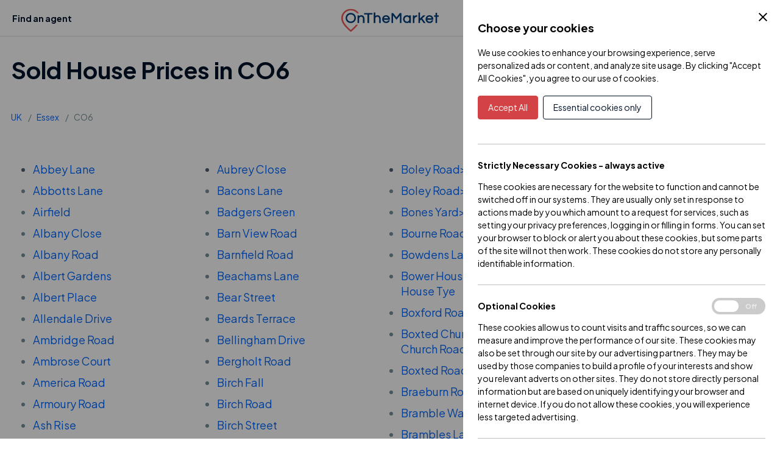

--- FILE ---
content_type: text/html;charset=UTF-8
request_url: https://www.onthemarket.com/uk-house-prices/co6/
body_size: 73786
content:
<!DOCTYPE html>
<html lang="en" class="no-js ">
<head>
  <meta http-equiv="Content-Type" content="text/html; charset=UTF-8">

    <title>Sold House Prices in CO6 | OnTheMarket</title>


  <meta content="user-scalable=yes width=device-width, initial-scale=1.0, maximum-scale=5.0" name="viewport">
  <meta http-equiv="X-UA-Compatible" content="IE=EDGE"/>
  <meta name="theme-color" content="#001229">



    <meta name="robots" content="noodp"/>


  
  <!-- Google Tag Manager -->
  <script>(function(w,d,s,l,i){w[l]=w[l]||[];w[l].push({'gtm.start':
  new Date().getTime(),event:'gtm.js'});var f=d.getElementsByTagName(s)[0],
  j=d.createElement(s),dl=l!='dataLayer'?'&l='+l:'';j.async=true;j.src=
  'https://www.googletagmanager.com/gtm.js?id='+i+dl;f.parentNode.insertBefore(j,f);
  })(window,document,'script','dataLayer','GTM-5R9WHH');</script>
  <!-- End Google Tag Manager -->
  

      <meta name="twitter:card" content="photo"/>
      <meta name="twitter:site" content="@OnTheMarketCom"/>
      <meta name="twitter:creator" content="@OnTheMarketCom"/>
              <meta name="description" content="Explore sold house prices for properties in CO6. With OnTheMarket, discover how much homes are actually selling for in your area."/>
              <meta property="og:description" content="Explore sold house prices for properties in CO6. With OnTheMarket, discover how much homes are actually selling for in your area."/>
          <meta property="og:title" content="Sold House Prices in CO6 | OnTheMarket"/>
      <meta property="og:site_name" content="OnTheMarket"/>
          <meta property="og:type" content="website"/>
          <meta property="og:image" content="https://www.onthemarket.com/assets/images/social-sharing.jpg"/>

      <link rel="canonical" href="https://www.onthemarket.com/uk-house-prices/co6/"/>

    <link rel="manifest" href="https://www.onthemarket.com/assets/0e55a3d9/gzip/js/manifest.json"/>

  <link rel="apple-touch-icon" sizes="64x64" href="https://www.onthemarket.com/assets/images/icons-otm2/icon64.png"/>
  <link rel="apple-touch-icon" sizes="128x128" href="https://www.onthemarket.com/assets/images/icons-otm2/icon128.png"/>
  <link rel="apple-touch-icon" sizes="152x152" href="https://www.onthemarket.com/assets/images/icons-otm2/icon152.png"/>
  <link rel="icon" href="https://www.onthemarket.com/assets/images/icons-otm2/favicon.ico" type="image/x-icon"/>
  <link rel="shortcut icon" href="https://www.onthemarket.com/assets/images/icons-otm2/favicon.ico" type="image/x-icon"/>
  <link rel="icon" type="image/png" href="https://www.onthemarket.com/assets/images/icons-otm2/icon32.png" sizes="32x32"/>

  <link rel="dns-prefetch" href="//maps.googleapis.com"/>
  <link rel="dns-prefetch" href="//maps.gstatic.com"/>
  <link rel="dns-prefetch" href="//fonts.googleapis.com"/>
  <link rel="dns-prefetch" href="//fonts.gstatic.com"/>
  <link rel="dns-prefetch" href="//www.googletagmanager.com"/>
  <link rel="dns-prefetch" href="//www.google-analytics.com"/>
  <link rel="dns-prefetch" href="//tracker.marinsm.com"/>
  <link rel="dns-prefetch" href="//servedby.flashtalking.com"/>
  <link rel="dns-prefetch" href="//www.google.co.uk"/>
  <link rel="dns-prefetch" href="//media.onthemarket.com"/>
  <link rel="preconnect" href="https://fonts.googleapis.com">
  <link rel="preconnect" href="https://fonts.gstatic.com" crossorigin>
  <link rel='preconnect' href='https://maps.googleapis.com' />
  <link rel='preconnect' href='https://maps.gstatic.com' />
  <link href="https://fonts.googleapis.com/css2?family=Plus+Jakarta+Sans:ital,wght@0,400;0,700;1,400;1,700&display=swap" rel="stylesheet">

  <!--[if (gt IE 8) | (IEMobile)]><!-->

    <style>
     a,abbr,acronym,address,applet,article,aside,audio,b,big,blockquote,body,canvas,caption,center,cite,code,dd,del,details,dfn,div,dl,dt,em,embed,fieldset,figcaption,figure,footer,form,h1,h2,h3,h4,h5,h6,header,hgroup,html,i,iframe,img,ins,kbd,label,legend,li,mark,menu,nav,object,ol,output,p,pre,q,ruby,s,samp,section,small,span,strike,strong,sub,summary,sup,table,tbody,td,tfoot,th,thead,time,tr,tt,u,ul,var,video{border:0;font-size:100%;font:inherit;margin:0;padding:0;vertical-align:baseline}article,aside,details,figcaption,figure,footer,header,hgroup,menu,nav,section{display:block}body{line-height:1}ol,ul{list-style:none}blockquote,q{quotes:none}blockquote:after,blockquote:before,q:after,q:before{content:"";content:none}table{border-collapse:collapse;border-spacing:0}@font-face{font-family:Open Sans;font-style:normal;font-weight:800;src:local("Open Sans Extrabold"),local("OpenSans-Extrabold"),url(https://fonts.gstatic.com/s/opensans/v13/EInbV5DfGHOiMmvb1Xr-hp6vnaPZw6nYDxM4SVEMFKg.woff2) format("woff2");unicode-range:u+00??,u+0131,u+0152-0153,u+02c6,u+02da,u+02dc,u+2000-206f,u+2074,u+20ac,u+2212,u+2215,u+e0ff,u+effd,u+f000}@font-face{font-family:Open Sans;font-style:normal;font-weight:600;src:local("Open Sans Semibold"),local("OpenSans-Semibold"),url(https://fonts.gstatic.com/s/opensans/v10/MTP_ySUJH_bn48VBG8sNShampu5_7CjHW5spxoeN3Vs.woff2) format("woff2");unicode-range:u+00??,u+0131,u+0152-0153,u+02c6,u+02da,u+02dc,u+2000-206f,u+2074,u+20ac,u+2212,u+2215,u+e0ff,u+effd,u+f000}@font-face{font-family:Open Sans;font-style:normal;font-weight:400;src:local("Open Sans"),local("OpenSans"),url(https://fonts.gstatic.com/s/opensans/v10/cJZKeOuBrn4kERxqtaUH3ZBw1xU1rKptJj_0jans920.woff2) format("woff2");unicode-range:u+00??,u+0131,u+0152-0153,u+02c6,u+02da,u+02dc,u+2000-206f,u+2074,u+20ac,u+2212,u+2215,u+e0ff,u+effd,u+f000}.sticky{position:sticky}#app-container{height:100%}#container{margin:0 auto;max-width:1920px}.container,.router-wrapper{position:relative}.container{background-color:#fff;z-index:5}.otm-brand~.container{border-top-width:100px}body#map .container{height:100%}body#sold-prices-results-list .container,body#sold-prices-results-map .container,body.details .container,body.price-guide .container{background:#fff}.otm-brand-header-container{background:#fff;height:50px;padding-left:calc(1.25rem - 10px);padding-right:calc(1.25rem - 10px);position:relative;z-index:2}@media only screen and (min-width:1025px){.otm-brand-header-container{padding-left:calc(2.5rem - 10px);padding-right:calc(2.5rem - 10px)}}.otm-brand-header-container iframe{height:50px;overflow:hidden;width:100%}.content{position:relative}.content:after,.content:before{content:" ";display:table}.content:after{clear:both}body.details .content,body.price-guide .content{padding:0 0 4em}@media screen and (min-width:510px){body.details .content,body.price-guide .content{padding:2em 1em 4em}}@media screen and (min-width:760px){body.details .content,body.price-guide .content{padding:2em 1em}}@media screen and (min-width:1000px){body.details .content,body.price-guide .content{padding:2em 1em 0}}.layout-100 .content,.layout-100-solo .content,.layout-60-40 .content{margin-left:auto;margin-right:auto;max-width:1280px;padding:2em 1em 0}.layout-100 .pagination-tabs{margin-bottom:20px}.layout-100 .list-tabcontent{margin-left:13px}.layout-100-solo{background-color:#f0f3f5;height:100%}@media only screen and (min-width:760px){.hidden-med-up{display:none}.otm-brand~.container{border-top-width:100px}.container.layout-100{border-bottom:1px solid #cfd8dc}.small-panel{margin:0 auto;width:50%}.layout-60-40 .primary-col{display:inline;float:left;margin-left:0;margin-right:0;width:66.6666666666%}.layout-60-40 .secondary-col{display:inline;float:left;margin-left:0;margin-right:0;width:33.3333333333%}.layout-60-40 .single-col{display:inline;float:left;margin-left:0;margin-right:0;width:100%}.primary-col,.secondary-col,.single-col{padding:0 10px}.column_half{overflow:hidden}.column_half .col{display:inline;float:left;margin-left:0;margin-right:0;padding-right:1em;width:50%}.column_third{overflow:hidden}.column_third .col{display:inline;float:left;margin-left:0;margin-right:0;padding-right:1em;width:33.3333333333%}.column_quarter{overflow:hidden}.column_quarter .col{display:inline;float:left;margin-left:0;margin-right:0;padding-bottom:2em;padding-right:1em;width:50%}.column_quarter .col:nth-child(odd){clear:left}#agent-details.secondary-col{position:sticky;top:50px}}@media only screen and (min-width:1000px){#media-query-reference:before{content:"desktop";display:none}.primary-col,.secondary-col,.single-col{padding:0 20px 20px}.column_quarter .col{display:inline;float:left;margin-left:0;margin-right:0;padding-bottom:2em;width:25%}.column_quarter .col:nth-child(odd){clear:none}.column_quarter .col:nth-child(4n+1){clear:left}#agent-details.secondary-col{position:sticky;top:70px}}.img-hover-zoom{display:block;overflow:hidden}.img-hover-zoom img{transition:transform .25s ease;vertical-align:middle}.img-hover-zoom:hover img{transform:scale(1.1)}.tabs{list-style:none outside none;margin-bottom:0;padding-left:0}.tabs,.tabs li{display:inline-block}.tabs li .link,.tabs li a{border-bottom:3px solid transparent;color:#525f74;display:block;padding:0 .3em;transition-duration:.2s;transition-property:all;-webkit-tap-highlight-color:transparent;cursor:pointer}.tabs li .link.active,.tabs li .link:focus,.tabs li .link:hover,.tabs li a.active,.tabs li a:focus,.tabs li a:hover{border-color:#06f;color:#06f;text-decoration:none}.tabs li+li{margin-left:.5em}.piped-list{overflow:hidden;padding-left:0}.piped-list li{display:inline-block;left:-24px;margin-bottom:10px;margin-left:10px;padding-left:14px;position:relative}.piped-list li:before{background-color:#8adff2;background-image:linear-gradient(#fff,#8adff2 30%,#8adff2 70%,#fff);content:"";height:1em;left:0;position:absolute;top:3px;width:1px}.piped-list.piped-list-uk li{margin-bottom:0}.banner{background-color:#06f;clear:both;color:#8adff2}.banner.home{background-color:#003d7a}.banner-text{font-size:1.29em;text-align:center}.banner-text .line{display:inline-block}.banner-text a{color:#8adff2;display:block;padding:1em}.banner-text a:focus,.banner-text a:hover{color:#fff}.banner-img{text-align:center}.banner-img img{vertical-align:bottom}.mustache{display:none}.sr-only{white-space:nowrap}@media (max-width:509px){.hidden-xs{display:none!important}}@media (min-width:510px){.hidden-sm-up{display:none!important}.banner{border-radius:7px}.banner.home{border-radius:0}}@media (min-width:1000px){.hidden-lg-up{display:none!important}}@media (min-width:760px){.hidden-md-up{display:none!important}}@media (max-width:999px){.hidden-md-down{display:none!important}}@media (max-width:759px){.hidden-sm-down{display:none!important}}@media (max-width:509px){.hidden-xs-down{display:none!important}}.breadcrumbs{clear:both;list-style:none outside none;margin:.3em 10px 10px;padding-left:0;position:relative}.breadcrumbs li{display:inline-block}.breadcrumbs li+li:before{content:">";margin-left:3px;margin-right:5px}.breadcrumbs.muted{color:#78909c;font-size:.857em;line-height:1em;padding:.5em}.breadcrumbs.muted a{color:#78909c}.breadcrumbs.muted a:focus,.breadcrumbs.muted a:hover{color:#525f74}.breadcrumbs.breadcrumbs-sold-prices{font-size:14px;line-height:26px;margin-left:0!important}.breadcrumbs.breadcrumbs-sold-prices li+li:before{content:"/";margin-left:.5rem;margin-right:.5rem}.grid .h-scroll-cards{display:flex;margin:-3px;overflow-x:auto;padding:3px;padding-left:3px!important;-webkit-overflow-scrolling:touch;overflow-scrolling:touch}.grid .h-scroll-cards>li.result{flex:0 0 auto;list-style:none;margin:0;width:65%}@media screen and (min-width:510px){.grid .h-scroll-cards>li.result{width:220px}}@media screen and (min-width:760px){.grid .h-scroll-cards>li.result{width:calc(25% + 15px)}}@media screen and (min-width:1000px){.grid .h-scroll-cards>li.result{width:calc(25% - 11px)}}.grid .h-scroll-cards>li.result:first-child{margin:0!important}.grid .h-scroll-cards>li.result+li.result,.grid .h-scroll-cards>li.result:last-child{margin:0 0 0 15px}@media screen and (min-width:760px){.grid .h-scroll-cards>li.result.exclusive.new{max-height:23em}}.panel{background-color:#fff;box-shadow:0 1px 2px 1px #cbcbcb;margin-left:auto;margin-right:auto;max-width:1100px}.panel:after,.panel:before{content:" ";display:table}.panel:after{clear:both}.panel.about .logo-otm,.panel.error .logo-otm{margin-bottom:40px;transform:scale(1.6);transform-origin:0 0}.panel.about .logo-otm .logo-market-instance,.panel.about .logo-otm .logo-outer-instance,.panel.about .logo-otm .logo-text-instance,.panel.error .logo-otm .logo-market-instance,.panel.error .logo-otm .logo-outer-instance,.panel.error .logo-otm .logo-text-instance{color:#003d7a}.panel.about .logo-otm{margin:18px 0 28px}.panel.error .logo-otm{margin-bottom:40px;margin-left:-75px;transform:scale(1.45);transform-origin:0 0}.panel.error .logo-otm .logo-market-instance,.panel.error .logo-otm .logo-outer-instance{color:#003d7a}.panel.agent .logo-otm{margin-top:15px}.panel.mobile .logo-otm{margin-top:15px;width:auto}.panel .panel-header{border-bottom:1px solid #cbcbcb;padding:.5em 1em}.panel .panel-header:after,.panel .panel-header:before{content:" ";display:table}.panel .panel-header:after{clear:both}.panel .panel-header h1,.panel .panel-header h2,.panel .panel-header p{margin-bottom:.5em}.panel .panel-header h2.top-margin{margin-top:-30px}.panel .panel-header .pull-left h1{margin-bottom:0}.panel .panel-header-signin{background-color:#06f;color:#fff;text-align:center}.panel .panel-header-signin h2{color:#fff}.panel .panel-content{padding:1em}.panel .panel-content .logo-otm{display:inline-block;transform:scale(1.5)}.panel .panel-content .logo-otm .logo-market-instance,.panel .panel-content .logo-otm .logo-outer-instance{color:#003d7a}.panel .panel-footer{clear:both;padding:.5em 0 .8em}.panel .footnote{border-top:1px solid #f0f3f5;padding-top:1em}.panel .panel:not(.property-result){border-bottom:1px solid #cbcbcb;box-shadow:0 0 0}.panel.margin-top{margin-top:1em}.panel.area-guide{max-width:700px}.panel.panel--wide{max-width:none}.panel.panel-message{border-radius:50%;height:21em;padding-top:60px;text-align:center;width:21em}.panel.panel-message img{max-width:250px}.panel.panel-message h2{margin-bottom:0;margin-top:-10px}.panel.panel-message h2.panel-result{margin-bottom:-10px;margin-top:-30px}.panel.panel-message h2.agents{font-size:1rem;line-height:1.3em;margin-bottom:-15px;margin-top:-20px}.panel.panel-message p{line-height:1.5em;margin-top:15px}.panel.panel-message p.agent-search{line-height:1.4em;margin:-10px auto 5px;width:250px}.panel.panel-message p.agents{line-height:1.4em;margin:-10px auto;width:190px}.panel.panel-message .panel-saved{display:block}.panel.panel-message .text{line-height:1.5em;margin:-20px;width:200px}.panel.panel-message ul.agent-alt{list-style:none;margin:0 auto;padding-left:0}.panel.panel-message ul.agent-alt li{margin:auto;width:180px}.panel .icon-facebook{margin:0 0 0 -10px}@media only screen and (min-width:510px){.panel .panel-header h2.top-margin{margin-top:-20px}.panel .panel-header.panel-border-none{border-bottom:0}.panel{border-radius:7px;box-shadow:0 1px 2px 1px #cbcbcb}}@media only screen and (min-width:1000px){.panel.error .logo-otm{margin-left:-25px}}@media only screen and (min-width:1700px){.panel.panel-message P{font-size:.9em;margin-bottom:10px}.panel.panel-message .text{font-size:.9em;margin-top:-15px}}*,:after,:before{box-sizing:border-box}body,html{height:100%;min-width:320px}body,html{font-family:Plus Jakarta Sans,Helvetica,Arial,sans-serif}body{color:#525f74;font-size:.875em;line-height:1.4;margin:0 auto;overflow-x:hidden}body.static-message{background-color:#f0f3f5}h1{font-size:1.2857em;margin:.5em 0 1em}h1:not(.results-save-title),h2{color:#003d7a}h2{font-size:1.1429rem;margin:.5em 0 .8em}p{line-height:1.6;margin-bottom:1em}i{font-size:1em}.link,a{color:#06f;text-decoration:none;transition-duration:.1s;transition-property:color}.link:focus,.link:hover,a:focus,a:hover{color:#003d7a;cursor:pointer}.help{cursor:help}ul{list-style:disc none outside;margin-bottom:1em;padding-left:1.4em}small{font-size:.69rem}img{-ms-interpolation-mode:bicubic}.text-center{text-align:center}.visuallyhidden{clip:rect(0 0 0 0);margin:-1px}.cloak,.visuallyhidden{height:1px;overflow:hidden;position:absolute;width:1px}.cloak{left:-9999px;top:auto}[tabindex~="-1"]:focus{outline:none}.disclaimer{clear:both}.disclaimer label,.disclaimer p{font-size:.84em}.js .non-js-only,.no-js .js-only{display:none!important}.js .expand-text .text{display:none}.js .expand-text.expanded{background-color:#f0f3f5}.js .expand-text.expanded .text{display:block;margin-top:10px;padding:2px}.no-js .expand-text .expand-link{display:none}@media only screen and (min-width:1700px){body{font-size:1em!important}.expand-text a{position:relative}.expand-text a:after{background:url("data:image/svg+xml;charset=utf-8,%3Csvg xmlns=%27http://www.w3.org/2000/svg%27 fill=%27%2356a0d3%27%3E%3Cpath d=%27M12 .7s0 .1-.1.2c0 .1 0 .2-.1.2L6.5 5.8c0 .1-.1.1-.2.2h-.6c-.1-.1-.2-.1-.2-.2L.2 1.1S.1 1 .1.9C0 .8 0 .8 0 .7S0 .5.1.4C.1.3.1.3.2.2S.4.1.5.1c0-.1.1-.1.2-.1h10.8c.1.1.2.1.3.2 0 .1.1.1.1.2.1.1.1.2.1.3%27/%3E%3C/svg%3E") no-repeat;content:" ";height:30px;left:290px;pointer-events:none;position:absolute;top:8px;transform:scale(1);width:30px}#agent-details .expand-text a:after,#list .expand-text a:after,.agents .expand-text a:after{left:182px;top:8px}.expand-text.expanded a:after{left:272px;top:-16px;transform:scale(1) rotate(180deg)}#agent-details .expand-text.expanded a:after,#list .expand-text.expanded a:after,.agents .expand-text.expanded a:after{left:164px;top:-16px}.home .home-content.longer>div{min-height:26em}.hub.expand-text a{position:relative}.hub.expand-text a:after{left:135px;margin-left:0;margin-top:0;position:absolute}.hub.expand-text.expanded a:after{left:117px;margin-left:0;margin-top:0;position:absolute}@supports(-ms-ime-align:auto){.hub.expand-text:after{top:-1px}}}.ai-arrow:before{border:8px solid transparent!important;border-top-color:#001229!important;content:"";left:50%;position:absolute;top:100%;transform:translateX(-50%)}h3{color:#37474f;font-weight:600;margin:.5em 0 1em}h3.compact,h4{margin:0 0 .5em}h4{font-weight:600}ol{list-style:decimal none outside;padding-left:1em}b,strong{font-weight:600}.img-responsive{display:block;height:auto;max-width:100%}table{width:100%}table td,table th{padding:.5em}table th{border-bottom:1px solid #cbcbcb;font-weight:700}table.alt tr:nth-child(2n){background-color:#f0f3f5}figcaption{color:#003d7a;margin:2px 0 2em;text-align:right}.area-guide .social{margin-bottom:1em}.brand-primary{color:#003d7a}.brand-contrast{color:#eb5c5f}.pull-right{float:right}.pull-left{float:left}.clear{clear:both}.text-right{text-align:right}.lc-first-letter{display:inline-block}.lc-first-letter:first-letter{text-transform:lowercase}.text-muted{color:#78909c}.nobr{white-space:nowrap}[class*=" icon-"],[class^=icon-]{line-height:1;vertical-align:middle}.hidden{display:none}.map-status .button-close{cursor:pointer;padding:.2em .5em}.no-back{background-color:#fff!important}.mobileapps img{max-width:100%}.mobileapps .app-button{display:inline;float:left;margin-left:0;margin-right:0;padding-top:1em;width:50%}.mobileapps .coming-soon img{filter:alpha(opacity=30);opacity:.3}table.cookies td.name,table.cookies th.name{width:20%}table.cookies td.persists,table.cookies td.purpose,table.cookies th.persists,table.cookies th.purpose{width:40%}h2.centre{text-align:center}.link-style{display:block;margin-bottom:0}.expand-text a{position:relative}.expand-text a:after{content:"▾";font-family:onthemarket;height:0;margin-left:5px;position:absolute;top:0;width:0}.expand-text.expanded a:after{content:"▴"}.hub.expand-text a{position:relative}.hub.expand-text a:after{content:"more ▾";font-family:onthemarket,Open Sans,sans-serif;height:0;margin-left:5px;position:absolute;top:-2px;width:60px}.hub.expand-text.expanded a:after{content:"less ▴"}@media screen and (-webkit-min-device-pixel-ratio:0){.hub.expand-text a:after{top:0}}@supports(-ms-ime-align:auto){.hub.expand-text a:after{top:-1px}}.no-margin{margin:0}.desc{line-height:1.6em}.sticky-header{position:sticky;top:0;z-index:99}.svg-inline--fa,svg:not(:root).svg-inline--fa{overflow:visible}.svg-inline--fa{display:inline-block;font-size:inherit;height:1em;vertical-align:-.125em}.svg-inline--fa.fa-lg{vertical-align:-.225em}.svg-inline--fa.fa-w-1{width:.0625em}.svg-inline--fa.fa-w-2{width:.125em}.svg-inline--fa.fa-w-3{width:.1875em}.svg-inline--fa.fa-w-4{width:.25em}.svg-inline--fa.fa-w-5{width:.3125em}.svg-inline--fa.fa-w-6{width:.375em}.svg-inline--fa.fa-w-7{width:.4375em}.svg-inline--fa.fa-w-8{width:.5em}.svg-inline--fa.fa-w-9{width:.5625em}.svg-inline--fa.fa-w-10{width:.625em}.svg-inline--fa.fa-w-11{width:.6875em}.svg-inline--fa.fa-w-12{width:.75em}.svg-inline--fa.fa-w-13{width:.8125em}.svg-inline--fa.fa-w-14{width:.875em}.svg-inline--fa.fa-w-15{width:.9375em}.svg-inline--fa.fa-w-16{width:1em}.svg-inline--fa.fa-w-17{width:1.0625em}.svg-inline--fa.fa-w-18{width:1.125em}.svg-inline--fa.fa-w-19{width:1.1875em}.svg-inline--fa.fa-w-20{width:1.25em}.svg-inline--fa.fa-pull-left{margin-right:.3em;width:auto}.svg-inline--fa.fa-pull-right{margin-left:.3em;width:auto}.svg-inline--fa.fa-border{height:1.5em}.svg-inline--fa.fa-li{width:2em}.svg-inline--fa.fa-fw{width:1.25em}.fa-layers svg.svg-inline--fa{bottom:0;left:0;margin:auto;position:absolute;right:0;top:0}.fa-layers{display:inline-block;height:1em;position:relative;text-align:center;vertical-align:-.125em;width:1em}.fa-layers svg.svg-inline--fa{transform-origin:center center}.fa-layers-counter,.fa-layers-text{display:inline-block;position:absolute;text-align:center}.fa-layers-text{left:50%;top:50%;transform:translate(-50%,-50%);transform-origin:center center}.fa-layers-counter{background-color:#ff253a;border-radius:1em;box-sizing:border-box;color:#fff;height:1.5em;line-height:1;max-width:5em;min-width:1.5em;overflow:hidden;padding:.25em;right:0;text-overflow:ellipsis;top:0;transform:scale(.25);transform-origin:top right}.fa-layers-bottom-right{bottom:0;right:0;top:auto;transform:scale(.25);transform-origin:bottom right}.fa-layers-bottom-left{bottom:0;left:0;right:auto;top:auto;transform:scale(.25);transform-origin:bottom left}.fa-layers-top-right{right:0;top:0;transform:scale(.25);transform-origin:top right}.fa-layers-top-left{left:0;right:auto;top:0;transform:scale(.25);transform-origin:top left}.fa-lg{font-size:1.33333em;line-height:.75em;vertical-align:-.0667em}.fa-xs{font-size:.75em}.fa-sm{font-size:.875em}.fa-1x{font-size:1em}.fa-2x{font-size:2em}.fa-3x{font-size:3em}.fa-4x{font-size:4em}.fa-5x{font-size:5em}.fa-6x{font-size:6em}.fa-7x{font-size:7em}.fa-8x{font-size:8em}.fa-9x{font-size:9em}.fa-10x{font-size:10em}.fa-fw{text-align:center;width:1.25em}.fa-ul{list-style-type:none;margin-left:2.5em;padding-left:0}.fa-ul>li{position:relative}.fa-li{left:-2em;line-height:inherit;position:absolute;text-align:center;width:2em}.fa-border{border:.08em solid #eee;border-radius:.1em;padding:.2em .25em .15em}.fa-pull-left{float:left}.fa-pull-right{float:right}.fa.fa-pull-left,.fab.fa-pull-left,.fal.fa-pull-left,.far.fa-pull-left,.fas.fa-pull-left{margin-right:.3em}.fa.fa-pull-right,.fab.fa-pull-right,.fal.fa-pull-right,.far.fa-pull-right,.fas.fa-pull-right{margin-left:.3em}.fa-spin{animation:fa-spin 2s linear infinite}.fa-pulse{animation:fa-spin 1s steps(8) infinite}@keyframes fa-spin{0%{transform:rotate(0deg)}to{transform:rotate(1turn)}}.fa-rotate-90{-ms-filter:"progid:DXImageTransform.Microsoft.BasicImage(rotation=1)";transform:rotate(90deg)}.fa-rotate-180{-ms-filter:"progid:DXImageTransform.Microsoft.BasicImage(rotation=2)";transform:rotate(180deg)}.fa-rotate-270{-ms-filter:"progid:DXImageTransform.Microsoft.BasicImage(rotation=3)";transform:rotate(270deg)}.fa-flip-horizontal{-ms-filter:"progid:DXImageTransform.Microsoft.BasicImage(rotation=0, mirror=1)";transform:scaleX(-1)}.fa-flip-vertical{transform:scaleY(-1)}.fa-flip-both,.fa-flip-horizontal.fa-flip-vertical,.fa-flip-vertical{-ms-filter:"progid:DXImageTransform.Microsoft.BasicImage(rotation=2, mirror=1)"}.fa-flip-both,.fa-flip-horizontal.fa-flip-vertical{transform:scale(-1)}:root .fa-flip-both,:root .fa-flip-horizontal,:root .fa-flip-vertical,:root .fa-rotate-180,:root .fa-rotate-270,:root .fa-rotate-90{filter:none}.fa-stack{display:inline-block;height:2em;position:relative;width:2.5em}.fa-stack-1x,.fa-stack-2x{bottom:0;left:0;margin:auto;position:absolute;right:0;top:0}.svg-inline--fa.fa-stack-1x{height:1em;width:1.25em}.svg-inline--fa.fa-stack-2x{height:2em;width:2.5em}.fa-inverse{color:#fff}.sr-only{border:0;clip:rect(0,0,0,0);height:1px;margin:-1px;overflow:hidden;padding:0;position:absolute;width:1px}.sr-only-focusable:active,.sr-only-focusable:focus{clip:auto;height:auto;margin:0;overflow:visible;position:static;width:auto}.svg-inline--fa .fa-primary{fill:var(--fa-primary-color,currentColor);opacity:1;opacity:var(--fa-primary-opacity,1)}.svg-inline--fa .fa-secondary{fill:var(--fa-secondary-color,currentColor)}.svg-inline--fa .fa-secondary,.svg-inline--fa.fa-swap-opacity .fa-primary{opacity:.4;opacity:var(--fa-secondary-opacity,.4)}.svg-inline--fa.fa-swap-opacity .fa-secondary{opacity:1;opacity:var(--fa-primary-opacity,1)}.svg-inline--fa mask .fa-primary,.svg-inline--fa mask .fa-secondary{fill:#000}.fad.fa-inverse{color:#fff}.modal-open .container{border-top-width:0;height:0;overflow:hidden}.modal-open #footer,.modal-open .banner,.modal-open .channel-tiles,.modal-open .home-content,.pages.oauth .user-email,.user-oauth{display:none}.pages.oauth .user-oauth{display:inline-block}.exclusive-text{position:relative;text-decoration:underline}.exclusive-text .hoverlink{bottom:-1.6em;display:none;left:0;position:absolute;width:17em;z-index:1}.exclusive-text .hoverlink a{background-color:#fff;border:1px solid #f0f3f5;border-radius:3px;display:block;font-size:.857em;padding:3px 5px}.exclusive-text:hover .hoverlink{display:block}@media only screen and (min-width:760px){.modal-open .container{border-top-width:50px;height:auto;overflow:visible}.modal-open #footer,.modal-open .banner,.modal-open .channel-tiles,.modal-open .home-content{display:block}.blur{filter:url(https://www.onthemarket.com/assets/images/blur.svg#blur);filter:blur(5px)}}.main-nav-children a:hover span.main-nav-child-link{font-weight:var(--font-weight-bold)}.no-js .main-nav-parent:hover .main-nav-child{display:block}.overflow-hidden{overflow:hidden}.active-nav-color,.details.details-overseas ul.nav .Overseas>a,ul.nav .active>a{color:#fff}ul.nav{list-style:none outside none;margin-bottom:0;padding-left:0}ul.nav a{border-bottom:1px solid #003d7a;color:#8adff2;display:block;padding:1em 1.1em;white-space:nowrap}ul.nav a:focus,ul.nav a:hover{background-color:rgba(0,102,255,.3);text-decoration:none}ul.nav .logout-link,ul.nav .more>a{display:none}ul.nav .logout-link.is-logged-in{display:block}@media only screen and (max-width:999px){ul.nav .Agent.valuation>a>span,ul.nav .Instant.online.valuation>a>span{background:#06f;border-radius:7px;color:#fff;margin-left:-.6em;padding:.5em .6em}}@media only screen and (min-width:1000px){ul.nav .Value.my.home>a{color:#fff;margin-right:20px}ul.nav .Value.my.home>a>span{background:#06f;border-radius:5px;padding:8px 11px}.active-nav-border,.details.details-overseas ul.nav>.Overseas a,ul.nav .active>a{border-bottom:2px solid #fff}.nav-button a{padding:27px 0 0}ul.nav{height:100%}ul.nav .home-link,ul.nav .logout-link.is-logged-in{display:none}ul.nav li{float:left;height:100%;margin-bottom:0}ul.nav a{border-bottom:0;height:100%;padding:26px .5em 0;position:relative;word-spacing:-1px}ul.nav a:focus,ul.nav a:hover{background-color:inherit;border-bottom:2px solid rgba(0,102,255,.3);color:#fff;text-decoration:none}ul.nav .more>a{display:inline-block}ul.nav .more.hover>a,ul.nav .more:focus>a,ul.nav .more:hover>a{border-bottom:2px solid rgba(0,102,255,.3)}ul.nav .more.hover>ul,ul.nav .more:focus>ul,ul.nav .more:hover>ul{display:block}ul.dropdown{background-color:#fff;border-bottom-left-radius:5px;border-bottom-right-radius:5px;border-top-left-radius:5px;border-top-right-radius:5px;box-shadow:-1px 2px 5px #78909c;display:none;list-style:none outside none;margin-bottom:0;min-width:14em;padding-left:0;position:absolute;right:0;z-index:120}ul.dropdown.more-dropdown{left:0;margin-top:-5px;right:auto}ul.dropdown:before{border-color:transparent transparent #fff;border-style:solid;border-width:0 6px 8px;content:" ";height:0;left:20px;position:absolute;top:-8px;width:0}ul.dropdown li{float:none;line-height:1.5em}ul.dropdown li:first-child{padding-top:.4em}ul.dropdown li:last-child{padding-bottom:.8em}ul.dropdown li a{color:#06f;padding:.6em 1em;width:100%}ul.dropdown li a:hover{border:none;color:#003d7a}}.logo-otm-wrapper-defs{display:none}.logo-otm{height:35px;width:146px}.logo-otm path{fill:currentColor}.logo-otm .logo-dot-instance{color:#eb5c5f}.logo-otm .logo-outer-instance{color:#06f}.logo-otm .logo-inner-instance,.logo-otm .logo-market-instance,.logo-otm .logo-text-instance{color:#fff}.isologo-otm-wrapper{float:left;height:24px;margin:-2px 5px 5px 0;transform:scale(.66);width:24px}.isologo-otm-wrapper .logo-dot-instance,.isologo-otm-wrapper .logo-outer-instance{color:#37474f}.isologo-otm-wrapper .logo-inner-instance{color:#fff}@media only screen and (min-width:1000px){.logo-otm{height:43px;margin-left:43px;margin-right:40px;margin-top:0;transform:scale(1.5);width:150px}.footer-content .logo-otm{height:35px;margin-left:0;margin-right:0;margin-top:0;transform:scale(1);width:170px}}.icons-wrapper-defs{display:none}circle:not(.no-currentColor circle),path:not(.no-currentColor path),polygon:not(.no-currentColor polygon),rect:not(.no-currentColor rect){fill:currentColor}path#womanReuse-0{fill:#fbdada!important}path#birdReuse-0{fill:#8adff2!important}label[for=deposit] circle{fill:#fff!important}.svg-icon{color:#fff;height:20px;line-height:1;vertical-align:middle;width:20px}.svg-icon:hover{color:#adc3d9}.svg-icon.icon-menu{margin-top:8px;transform:scale(.78)}.svg-icon.icon-user{margin-top:2px}.svg-icon.icon-search{height:20px;transform:scale(.834);width:17px}.svg-icon.icon-search:hover{color:#fff}.svg-icon.icon-search #notification-message{margin-left:5px;width:22px}.agent-location-typeahead-cont .svg-icon.icon-search,.typeahead-cont .svg-icon.icon-search{color:inherit;margin-left:-20px;position:absolute;top:10px;transform:scale(.9)}.topsearch-submit .svg-icon.icon-search{color:inherit;margin-right:5px;padding-top:1px;transform:scale(1.3)}.results-map-container .svg-icon.icon-search{color:inherit;margin-left:5px;margin-right:5px;transform:scale(1.2)}.svg-icon.icon-close{color:inherit;margin-right:-4px;margin-top:7px;transform:scale(.78)}.svg-icon.icon-close.typeahead{height:15px;margin-left:2px;margin-top:2px;transform:scale(.7)}.saved-property-actions .svg-icon.icon-close{margin-top:4px;transform:scale(1)}.results-map-container .svg-icon.icon-close{margin-left:6px;margin-right:-3px;transform:scale(1.2)}.panel-header .svg-icon.icon-close{margin-bottom:0;transform:scale(.9)}.action-close .svg-icon.icon-close{transform:scale(1.2)}.alert-prompt .svg-icon.icon-close{transform:scale(.8)}.svg-icon.button-close{color:inherit;margin:7px 5px 0 3px;transform:scale(1.15);width:30px}.svg-icon.icon-right-circled{color:inherit;transform:scale(.9)}.svg-icon.icon-right-circled:hover{color:inherit}.svg-icon.icon-left-circled{color:inherit;transform:scale(.9) rotate(180deg)}.svg-icon.icon-left-circled:hover{color:inherit}.svg-icon.icon-left-circled.hub-section{transform:scale(.9)}.circle .svg-icon.icon-left-circled{margin-top:-5px}.svg-icon.icon-circle-close{color:inherit;height:18px;margin-top:5px;transform:scale(.85)}.clear-typeahead .svg-icon.icon-circle-close{height:16px;margin-top:-2px;pointer-events:none}.svg-icon.icon-refresh-time{color:inherit;margin:1px 3px 0 0;transform:scale(.9)}.svg-icon.icon-email{color:inherit;margin:10px 4px 0;transform:scale(1.13);width:30px}.exclusive.new .svg-icon.icon-email{color:#fff}.marketed-by-contact .svg-icon.icon-email{margin:5px -7px 0 0;transform:scale(1.13)}.exclusive.new .marketed-by-contact .svg-icon.icon-email{color:inherit}.agent-recent-result .svg-icon.icon-email{margin-left:0;margin-right:0}.content-send .svg-icon.icon-email{float:left;margin:5px -2px 0 5px}.saved-property-actions .svg-icon.icon-email{margin-top:2px;transform:scale(1)}.contact-button .svg-icon.icon-email{transform:scale(1);width:20px}.svg-icon.icon-photos{color:inherit;margin-right:1px;transform:scale(.8);width:25px}.small-result .svg-icon.icon-photos{margin-right:4px;margin-top:4px}.agent-recent-properties .svg-icon.icon-photos{transform:scale(.94);width:25px}.exclusive.new .agent-recent-properties .svg-icon.icon-photos{color:inherit}#property-details-tabs .svg-icon.icon-photos{margin-right:7px;margin-top:-2px}.my-account-content .svg-icon.icon-photos{margin-top:4px}.svg-icon.icon-3d-tour,.svg-icon.icon-video{color:inherit;margin-right:2px;transform:scale(.8);width:25px}.svg-icon.icon-floorplan{color:inherit}.agent-recent-properties .svg-icon.icon-floorplan{margin-top:-1px;transform:scale(1)}.exclusive.new .agent-recent-properties .svg-icon.icon-floorplan{color:inherit}#property-details-tabs .svg-icon.icon-floorplan{margin-top:0}.svg-icon.icon-favourite-inactive{color:inherit}.exclusive.new .svg-icon.icon-favourite-inactive{color:#fff}.exclusive.new .agent-recent-properties .svg-icon.icon-favourite-inactive{color:inherit}.svg-icon.icon-play{color:inherit;margin-right:7px;position:relative;top:3px;transform:scale(1);stroke:#37474f;color:transparent;stroke-width:1px}.exclusive.new .svg-icon.icon-play{transform:scale(1.1)}.agent-recent-properties .svg-icon.icon-play{margin-left:0;margin-top:0}.exclusive.new .agent-recent-properties .svg-icon.icon-play{color:inherit}#property-details-tabs .svg-icon.icon-play{margin-right:7px;margin-top:2px}.svg-icon.icon-virtual-tours{color:inherit;height:22px;margin-right:3px;margin-top:1px;width:23px}.svg-icon.icon-small-arrow-down{color:inherit;padding-left:8px;padding-top:7px;transform:scale(.75)}.svg-icon.icon-small-arrow-left,.svg-icon.icon-small-arrow-right{color:inherit;padding-top:5px;transform:scale(.85)}.svg-icon.icon-small-arrow-left{padding-left:10px}.svg-icon.icon-chevron-arrow-left,.svg-icon.icon-chevron-arrow-right{color:inherit;padding-left:7px;transform:scale(.9)}.svg-icon.icon-chevron-arrow-left{padding-left:4px}.all-results .svg-icon.icon-chevron-arrow-right{color:inherit;margin-left:10px;margin-top:45px;transform:scale(2.5)}.all-results .svg-icon.icon-chevron-arrow-right:hover{color:#023b5a}.svg-icon.icon-chevron-arrow-up{color:inherit;margin-top:4px;transform:scale(.75)}.all-results .svg-icon.icon-chevron-arrow-up{color:inherit;display:none;margin-left:30px;margin-top:20px;transform:scale(2.6)}.all-results .svg-icon.icon-chevron-arrow-up:hover{color:#023b5a}.svg-icon.icon-big-arrow-left,.svg-icon.icon-big-arrow-right{color:inherit;transform:scale(.85)}.svg-icon.icon-big-arrow-right{margin-top:-7px;transform:rotate(180deg) scale(.85)}.svg-icon.icon-swap{color:inherit;margin-right:-2px;padding-top:5px;transform:scale(.85)}.svg-icon.icon-phone{color:inherit;margin:2px 2px 0 0}.agent-telephone .svg-icon.icon-phone{margin-right:-4px;margin-top:-2px;transform:scale(.7)}.agent-phone-link .svg-icon.icon-phone{margin-top:-1px;transform:scale(1.3)}.recent-properties .svg-icon.icon-phone{margin-right:1px;transform:scale(.85)}.call .svg-icon.icon-phone{margin-right:-4px;transform:scale(.8)}.svg-icon.icon-notification{color:inherit;transform:scale(.85);width:15px}.svg-icon.icon-message{color:inherit;margin-right:-1px;transform:scale(.88)}.form-group .svg-icon.icon-message,.svg-icon.icon-message .send-container{margin-top:-2px}.svg-icon.icon-full-screen{color:inherit;transform:scale(.75)}.svg-icon.icon-globe,.svg-icon.icon-sign,.svg-icon.icon-tag{color:inherit;margin-right:5px;transform:scale(1.1)}#agent-actions .svg-icon.icon-globe,#agent-actions .svg-icon.icon-sign,#agent-actions .svg-icon.icon-tag{transform:scale(.95)}#agent-actions .agent-details .svg-icon.icon-tag{transform:scale(.8)}.svg-icon.icon-otm-pin{color:inherit;margin-right:6px}.svg-icon.icon-street-view{color:inherit}.svg-icon.icon-write{color:inherit;margin-right:0;transform:scale(.8)}.results-map-container .svg-icon.icon-write{height:60px;margin-left:2px;margin-right:1px;margin-top:10px;transform:scale(1.2)}.svg-icon.icon-account{color:inherit}.svg-icon.icon-question{color:#06f;margin:12.5px;transform:scale(1.4)}#notification-message .svg-icon.icon-question{color:inherit;margin:0 3px 0 0;transform:scale(1.2)}.help .svg-icon.icon-question{margin-bottom:10px}.svg-icon.icon-refresh{color:inherit;margin-left:2px;margin-right:1px;transform:scale(1.1)}.svg-icon.icon-grid,.svg-icon.icon-list,.svg-icon.icon-map{color:inherit;margin-top:-1px;transform:scale(.9)}.svg-icon.icon-map{margin-top:1px;transform:scale(1.1)}.svg-icon.icon-apple,.svg-icon.icon-facebook,.svg-icon.icon-instagram,.svg-icon.icon-pinterest,.svg-icon.icon-twitter,.svg-icon.icon-youtube{color:#525f74;height:24px;margin-top:15px;transform:scale(1.1);width:24px}.svg-icon.icon-apple:hover,.svg-icon.icon-facebook:hover,.svg-icon.icon-instagram:hover,.svg-icon.icon-pinterest:hover,.svg-icon.icon-twitter:hover,.svg-icon.icon-youtube:hover{color:#023b5a}.content-action-right .svg-icon.icon-apple,.content-action-right .svg-icon.icon-facebook,.content-action-right .svg-icon.icon-instagram,.content-action-right .svg-icon.icon-pinterest,.content-action-right .svg-icon.icon-twitter,.content-action-right .svg-icon.icon-youtube{color:#06f;margin-top:0;padding-top:2px;transform:scale(1.15)}.content-action-right .svg-icon.icon-apple.icon-twitter,.content-action-right .svg-icon.icon-facebook.icon-twitter,.content-action-right .svg-icon.icon-instagram.icon-twitter,.content-action-right .svg-icon.icon-pinterest.icon-twitter,.content-action-right .svg-icon.icon-twitter.icon-twitter,.content-action-right .svg-icon.icon-youtube.icon-twitter{padding-top:4px}.content-action-right .svg-icon.icon-apple:hover,.content-action-right .svg-icon.icon-facebook:hover,.content-action-right .svg-icon.icon-instagram:hover,.content-action-right .svg-icon.icon-pinterest:hover,.content-action-right .svg-icon.icon-twitter:hover,.content-action-right .svg-icon.icon-youtube:hover{color:#023b5a}.svg-icon.icon-twitter{margin-top:18px}.svg-icon.icon-youtube{margin:13px 0 0 6px}.svg-icon.icon-youtube .icon-youtube-play-instance{color:#f0f3f5}.svg-icon.icon-instagram{margin-left:1px;margin-top:13px}.svg-icon.icon-left-chevron{transform:scale(.75) rotate(180deg)}.area-guide .svg-icon{color:inherit;margin-top:0}.area-guide .svg-icon.icon-twitter{margin-top:5px}.sign-in-social{display:inline-block;font-size:0;height:36px;margin-left:10px;vertical-align:middle;width:36px}.icon-google{height:32px;margin:5px 0 0 -10px;width:32px}.icon-google path{fill:currentColor}.icon-google .icon-google-top-instance{color:#ea4335}.icon-google .icon-google-right-instance{color:#4285f4}.icon-google .icon-google-bottom-instance{color:#34a853}.icon-google .icon-google-left-instance{color:#fbbc05}.icon-apple,.icon-facebook{margin:5px 0 0 -2px}.icon-bath,.icon-bed,.icon-home,.icon-seat{color:currentColor}.icon-link,.icon-share,.icon-share1,.icon-share1:hover,.icon-share:hover{color:inherit}.icon-link,.icon-tap{stroke-width:0}.icon-tap{height:1em;width:1em;stroke:currentColor;fill:currentColor}.icon-bathroom,.icon-bedroom,.icon-tick{color:#06f;height:26px;margin-right:3px;width:30px}.icon-bathroom:hover,.icon-bedroom:hover,.icon-tick:hover{color:#06f}.icon-tick{margin-right:6px}.icon-bungalow,.icon-detached,.icon-end-of-terrace,.icon-flat,.icon-semi-detached,.icon-terraced{height:26px;width:30px;stroke:#06f;stroke-linecap:round;stroke-linejoin:round;stroke-width:1.2px;color:#fff;margin-bottom:10px;margin-right:5px}.icon-bungalow:hover,.icon-detached:hover,.icon-end-of-terrace:hover,.icon-flat:hover,.icon-semi-detached:hover,.icon-terraced:hover{color:#fff}.icon-end-of-terrace.end,.icon-end-of-terrace.end:hover{color:rgba(97,166,214,.3)}.icon-ask{height:65px;width:65px}.icon-ask,.icon-ask:hover{color:#003d7a}.icon-next,.icon-prev{height:80px;width:80px}.icon-next-background,.icon-prev-background{color:#003d7a}.icon-next-background-disabled,.icon-prev-background-disabled{color:#ccc}.icon-next-arrow,.icon-prev-arrow{color:#fff;transform:translate(-40px,-40px)}.icon-next{transform:rotate(180deg);transform-origin:center}.icon-chevron-new{color:transparent;height:20px;width:30px;stroke:#003d7a;stroke-linecap:round;stroke-linejoin:round;stroke-width:1.2px;transform-origin:center}.icon-chevron-new.up{transform:rotate(180deg)}.icon-chevron-new.previous{transform:rotate(90deg)}.icon-chevron-new.next{transform:rotate(270deg)}.icon-chevron-new:hover{color:transparent}.icon-chevron-new-disabled{color:transparent;height:20px;width:30px;stroke:#ccc;stroke-linecap:round;stroke-linejoin:round;stroke-width:1.2px;transform-origin:center}.icon-chevron-new-disabled.up{transform:rotate(180deg)}.icon-chevron-new-disabled.previous{transform:rotate(90deg)}.icon-chevron-new-disabled.next{transform:rotate(270deg)}.icon-chevron-new-disabled:hover{color:transparent}@keyframes blink-empty{50%{background-color:transparent}}#location-search{background-color:#fff;display:block!important;z-index:85}.results-developments #location-search{border-top:1px solid #cbcbcb}#location-search .label,#location-search label{display:block;padding:8px 6px 4px 3px}#location-search .label.inline,#location-search label.inline{display:inline-block}#location-search .label.muted,#location-search label.muted{opacity:.5}#location-search input[type=text]{border:0;color:#525f74;font-size:1.15em;height:35px;margin-left:0;padding:0 0 0 5px;width:100%}#location-search .select{margin-right:8px;min-width:4.5em;overflow:hidden;position:relative;width:100%}#location-search .select select{-webkit-appearance:none;-moz-appearance:none;appearance:none;margin-left:0;padding-left:0;width:120%;width:calc(100% + 31px);-webkit-padding-start:5px}#location-search .select select:-moz-focusring{color:transparent;text-shadow:0 0 0 #525f74}#location-search .select.blank{background:#fff;background:linear-gradient(90deg,hsla(0,0%,100%,0),#000 2px)}#location-search .select:after{background:url("data:image/svg+xml;charset=utf-8,%3Csvg xmlns=%27http://www.w3.org/2000/svg%27 fill=%27%23546e7a%27%3E%3Cpath d=%27M10.7 8c0 .2-.1.4-.1.5-.1.2-.2.3-.3.5l-6.9 6.6c-.1.2-.2.2-.4.3s-.3.1-.5.1-.4 0-.5-.1c-.2 0-.3-.1-.5-.3l-.8-.8c-.1-.1-.2-.2-.3-.4 0-.1-.1-.3-.1-.5s.1-.3.1-.5c.1-.1.2-.3.3-.4l5.1-5L.7 3c-.1-.1-.2-.2-.3-.4 0-.2-.1-.3-.1-.5s.1-.4.1-.5c.1-.2.2-.3.3-.4l.8-.8c.1-.1.3-.2.5-.3.1-.1.3-.1.5-.1s.3 0 .5.1.3.2.4.3l6.9 6.7c.1.1.2.2.3.4 0 .2.1.3.1.5%27/%3E%3C/svg%3E") no-repeat;content:" ";height:25px;padding-top:8px;pointer-events:none;position:absolute;right:-2px;top:12px;transform:scale(.68) rotate(90deg);width:25px}@media (-ms-high-contrast:active),(-ms-high-contrast:none){#location-search .select:after{-ms-transform:scale(.68) rotate(90deg)}}#location-search .select select[disabled]{background-color:#fff;color:#cbcbcb}#location-search select{border:0;color:#525f74;padding:0;width:100%}#location-search button{border-radius:0;width:100%}#location-search [disabled=disabled]{background:#fff;color:#ccc}#location-search [disabled=disabled] option{background:#fff}#location-search h5{font-weight:700;margin-bottom:1em;margin-top:1em}#location-search .checkbox .option{background-color:#fff;border:1px solid #cbcbcb;margin-top:-1px}#location-search .checkbox label{display:block;padding:10px 1em 9px}#location-search .single-select label{padding:1em 0 .5em}#location-search .clipped-select-label{background-color:#fff;bottom:0;font-size:1.15em;left:1px;padding:8px 0 0 4px;pointer-events:none;position:absolute;right:0;top:0}@media (-ms-high-contrast:active),(-ms-high-contrast:none){#location-search .clipped-select-label{right:15px}}#location-search select[disabled]+.clipped-select-label{color:#cbcbcb}#location-search .search-bar-form{border-bottom:1px solid #cbcbcb;display:flex;height:45px;justify-content:space-between}#location-search .search-bar-form#search-bar-for-sale-commercial,#location-search .search-bar-form#search-bar-price-guide,#location-search .search-bar-form#search-bar-sold-prices,#location-search .search-bar-form#search-bar-to-rent-commercial{border-top:1px solid #cbcbcb}#location-search .search-bar-form.form-focus .agent-location-typeahead-cont:after,#location-search .search-bar-form.form-focus .typeahead-cont:after{animation:none;background-color:transparent}#location-search .agent-location-typeahead-cont,#location-search .typeahead-cont{-webkit-appearance:none;-moz-appearance:none;appearance:none;padding-left:24px;text-indent:1px;text-overflow:""}#location-search .topsearch-section{border-left:1px solid #cbcbcb;flex:1 auto;padding:5px 5px 0;white-space:nowrap;width:70px}#location-search .topsearch-section .agent-location-typeahead-cont,#location-search .topsearch-section .select,#location-search .topsearch-section .select-button,#location-search .topsearch-section .typeahead-cont{display:block;vertical-align:bottom;width:100%}#location-search .topsearch-section .agent-location-typeahead-cont.hidden,#location-search .topsearch-section .select-button.hidden,#location-search .topsearch-section .select.hidden,#location-search .topsearch-section .typeahead-cont.hidden{display:none}#location-search .topsearch-section .select+.select{margin-left:.5em}#location-search .topsearch-section .label,#location-search .topsearch-section label{display:block;width:100%}#location-search .topsearch-section.location{border-left:0;padding-left:7px;width:220px}#location-search .topsearch-section.filters-button label,#location-search .topsearch-section.filters-button span.label,#location-search .topsearch-section.location label,#location-search .topsearch-section.location span.label{display:none}#location-search .topsearch-section.radius{border-left:0;flex:0 auto;padding-top:31px;width:100px}#location-search .topsearch-section.radius label{display:block;margin-top:-25px;text-indent:-99999px}#location-search .topsearch-section.radius .select:before{background-color:#cbcbcb;content:"";display:block;height:20px;left:0;position:absolute;top:8px;width:1px}#location-search .drop-panel .topsearch-section{border-left:0;clear:left;display:block}#location-search .drop-panel .topsearch-section.bedrooms,#location-search .drop-panel .topsearch-section.developer,#location-search .drop-panel .topsearch-section.more-options,#location-search .drop-panel .topsearch-section.price,#location-search .drop-panel .topsearch-section.price-per,#location-search .drop-panel .topsearch-section.property-types-select,#location-search .drop-panel .topsearch-section.radius,#location-search .drop-panel .topsearch-section.regions,#location-search .drop-panel .topsearch-section.size{padding:.5em 1em}#location-search .drop-panel .topsearch-section.bedrooms label,#location-search .drop-panel .topsearch-section.developer label,#location-search .drop-panel .topsearch-section.more-options label,#location-search .drop-panel .topsearch-section.price label,#location-search .drop-panel .topsearch-section.price-per label,#location-search .drop-panel .topsearch-section.property-types-select label,#location-search .drop-panel .topsearch-section.radius label,#location-search .drop-panel .topsearch-section.regions label,#location-search .drop-panel .topsearch-section.size label{color:#525f74;font-weight:600;margin:0 0 .5em}#location-search .drop-panel .topsearch-section.max,#location-search .drop-panel .topsearch-section.min{display:inline;float:left;margin-left:0;margin-right:0;width:50%}#location-search .drop-panel .topsearch-section.max{clear:none}#location-search .drop-panel .topsearch-section.radius label{display:block}#location-search .drop-panel .topsearch-section.radius .select{max-width:none;width:100%}#location-search .drop-panel .topsearch-section.radius .select:before{height:0;width:0}#location-search .drop-panel .topsearch-section.developer{width:100%}#location-search .drop-panel label{font-size:1.15em}#location-search .drop-panel .select{background-color:#fff;border:1px solid #cbcbcb;min-width:8em;padding-left:.3em}#location-search .drop-panel .select+.select{margin-left:4%}#location-search .drop-panel .select:after{right:0}#location-search .drop-panel input[type=text]{border:1px solid #cbcbcb}#location-search .drop-panel input[type=text]+.clear-typeahead{bottom:1px;padding-top:.4em;right:1px;top:1px}#location-search .drop-panel select{background-color:#fff;color:#37474f}#location-search .drop-panel select:focus,#location-search .drop-panel select:hover{color:#37474f}#location-search #search-bar-development .drop-panel .topsearch-section.bedrooms,#location-search #search-bar-development .drop-panel .topsearch-section.price{display:inline;float:left;margin-left:0;margin-right:0;width:50%}#location-search #search-bar-development .drop-panel .topsearch-section.price{float:right}#location-search .topsearch-action{order:2}#location-search .topsearch-submit{border-right:0;flex:1 0 auto;padding:0}#location-search .topsearch-submit button{height:44px;min-width:6em}#location-search .topsearch-submit .icon-search{font-size:1.5rem}#location-search .topsearch-button{cursor:pointer;min-width:7em;-webkit-user-select:none;-moz-user-select:none;user-select:none}#location-search .topsearch-button.regions-button{padding:8px}#location-search .topsearch-button .icon{font-size:12px;padding-left:1.1rem}#location-search .topsearch-label{padding-top:15px;white-space:normal}#location-search .filters-button .select-button,#location-search .property-types .select-button,#location-search .regions .select-button{margin-left:0;padding-right:1.2em;position:relative;width:100%}#location-search .filters-button .select-button:after,#location-search .property-types .select-button:after,#location-search .regions .select-button:after{background:url("data:image/svg+xml;charset=utf-8,%3Csvg xmlns=%27http://www.w3.org/2000/svg%27 fill=%27%23546e7a%27%3E%3Cpath d=%27M10.7 8c0 .2-.1.4-.1.5-.1.2-.2.3-.3.5l-6.9 6.6c-.1.2-.2.2-.4.3s-.3.1-.5.1-.4 0-.5-.1c-.2 0-.3-.1-.5-.3l-.8-.8c-.1-.1-.2-.2-.3-.4 0-.1-.1-.3-.1-.5s.1-.3.1-.5c.1-.1.2-.3.3-.4l5.1-5L.7 3c-.1-.1-.2-.2-.3-.4 0-.2-.1-.3-.1-.5s.1-.4.1-.5c.1-.2.2-.3.3-.4l.8-.8c.1-.1.3-.2.5-.3.1-.1.3-.1.5-.1s.3 0 .5.1.3.2.4.3l6.9 6.7c.1.1.2.2.3.4 0 .2.1.3.1.5%27/%3E%3C/svg%3E") no-repeat;content:" ";display:block;height:25px;pointer-events:none;position:absolute;right:-2px;top:2px;transform:scale(.68) rotate(90deg);width:25px}@media (-ms-high-contrast:active),(-ms-high-contrast:none){#location-search .filters-button .select-button:after,#location-search .property-types .select-button:after,#location-search .regions .select-button:after{-ms-transform:scale(.68) rotate(90deg)}}#location-search .filters-button{flex:0 0 auto;z-index:10}#location-search .filters-button .select-button{height:35px;width:95%}#location-search .filters-button .select-button:after{margin-right:-3px;margin-top:10px}#location-search .badge-wording{color:#546e7a;font-size:1.15em}#location-search.topsearch-expand .filters-button,#location-search.topsearch-regions-expand .regions{background-color:#f0f3f5;color:#37474f}#location-search.topsearch-expand .filters-button .select-button:after,#location-search.topsearch-regions-expand .regions .select-button:after{right:-9px;top:-8px;transform:scale(.7) rotate(-90deg)}@media (-ms-high-contrast:active),(-ms-high-contrast:none){#location-search.topsearch-expand .filters-button .select-button:after,#location-search.topsearch-regions-expand .regions .select-button:after{-ms-transform:scale(.7) rotate(-90deg)}}#location-search .regions .select{min-width:3em}#location-search .regions .loader{height:2.5em;position:relative}#location-search .checkbox{clear:left}#location-search .filter-group{clear:left;padding:1em 1em .5em}#location-search .filter-group:after,#location-search .filter-group:before{content:" ";display:table}#location-search .filter-group:after{clear:both}#location-search .filter-group+.filter-group{padding-top:0}#location-search .filter-group .sub-region{position:absolute!important;clip:rect(1px 1px 1px 1px);clip:rect(1px,1px,1px,1px)}#location-search .property-types-heading{padding-bottom:.5em}#location-search .property-types-heading h4{margin-bottom:0}#location-search .filters-property-types .filter-buttons,#location-search .filters-regions .filter-buttons{display:none}#location-search .clear-typeahead{background-color:#fff;color:#90a4ae;cursor:pointer;font-size:14px;padding:8px .1em 5px .6em;position:absolute;right:0;top:0}#location-search input:-moz-placeholder~.clear-typeahead{display:none}#location-search input:placeholder-shown~.clear-typeahead{display:none}#location-search .regions-button{display:none}#location-search #region-name{display:inline-block;margin-left:-3px;max-width:8em;overflow:hidden;text-overflow:ellipsis}#location-search .regions-heading{padding-bottom:.5em}#location-search .regions-heading h4{margin-bottom:0}#location-search .filters-header{left:0;position:absolute;right:0;top:0}#location-search .clear-panel,#location-search .close-panel{color:#06f;cursor:pointer;font-size:.8125rem;padding:.6em 1em}#location-search .close-panel{float:right}#location-search .close-panel:before{background:url("data:image/svg+xml;charset=utf-8,%3Csvg xmlns=%27http://www.w3.org/2000/svg%27 fill=%27%2356a0d3%27%3E%3Cpath d=%27M12 1.2 7.2 6l4.8 4.8-1.2 1.2L6 7.2 1.2 12 0 10.8 4.8 6 0 1.2 1.2 0 6 4.8 10.8 0z%27/%3E%3C/svg%3E") no-repeat;content:" ";height:30px;pointer-events:none;position:absolute;right:34px;top:10px;transform:scale(.85);width:30px}#location-search .clear-panel{display:none;float:left;margin-left:20px}#location-search .clear-panel:before{background:url("data:image/svg+xml;charset=utf-8,%3Csvg xmlns=%27http://www.w3.org/2000/svg%27 fill=%27%2356a0d3%27%3E%3Cpath d=%27M18.8 9c0 .6-.1 1.2-.2 1.8s-.3 1.1-.5 1.7c-.3.5-.6 1.1-.9 1.5-.3.5-.7 1-1.1 1.4s-.9.7-1.4 1.1c-.5.3-1 .6-1.6.8s-1.1.4-1.7.5-1.3.2-1.9.2c-.7 0-1.4-.1-2-.2-.7-.1-1.3-.3-1.9-.6-.7-.3-1.3-.7-1.8-1.1s-1-.8-1.5-1.3v-.4c0-.1 0-.1.1-.1L4 12.7c.1-.1.1-.1.2-.1 0-.1.1-.1.1-.1.1 0 .1 0 .2.1 0 0 .1 0 .1.1.3.3.6.7 1 1s.8.5 1.2.7.8.3 1.3.4c.4.1.9.2 1.4.2.4 0 .8 0 1.2-.1s.8-.2 1.2-.4c.4-.1.7-.3 1.1-.5.3-.2.6-.5.9-.8.3-.2.5-.5.7-.8.3-.3.5-.7.6-1.1.2-.3.3-.7.4-1.1 0-.4.1-.8.1-1.2s-.1-.8-.1-1.2c-.1-.4-.2-.8-.4-1.1-.1-.4-.3-.8-.6-1.1-.2-.3-.4-.6-.7-.8-.3-.3-.6-.6-.9-.8s-.7-.4-1.1-.5c-.4-.2-.8-.3-1.2-.4S9.9 3 9.5 3s-.8 0-1.2.1c-.3.1-.7.2-1.1.3-.3.1-.7.3-1 .5s-.6.4-.9.7L7 6.2c.1.1.2.3.2.4s0 .3-.1.4c-.1.2-.2.3-.3.4-.1 0-.2.1-.4.1H1c-.1 0-.2 0-.3-.1-.1 0-.2 0-.3-.1S.3 7.1.3 7c-.1-.1-.1-.1-.1-.3V1.5c0-.2.1-.3.1-.4C.4 1 .5.9.7.8c.1-.1.3-.1.4-.1.2.1.3.1.4.2l1.6 1.6c.4-.4.9-.8 1.4-1.1s1-.5 1.6-.8C6.6.4 7.2.3 7.8.2 8.3.1 8.9 0 9.5 0s1.3.1 1.8.2c.6.1 1.2.3 1.8.5s1.1.5 1.6.8c.5.4 1 .7 1.4 1.1s.8.8 1.1 1.3.6 1 .9 1.6c.2.6.4 1.1.5 1.7s.2 1.2.2 1.8%27/%3E%26gt;%3C/svg%3E") no-repeat;content:" ";height:30px;left:10px;pointer-events:none;position:absolute;top:6px;transform:scale(.6);width:30px}#location-search .drop-panel .clear-panel{display:block}#location-search .no-popular-regions.no-hierarchy-regions{display:none}#location-search .no-popular-regions.no-hierarchy-regions .regions-button,#location-search .no-popular-regions.no-hierarchy-regions .select,#location-search .no-popular-regions.no-hierarchy-regions .select:after,#location-search .no-popular-regions.no-hierarchy-regions>label{border-color:#cbcbcb!important;color:#cbcbcb!important}#location-search .no-popular-regions.no-hierarchy-regions select[disabled]{color:#cbcbcb!important}#location-search .show-more-container{clear:both;color:#06f;text-align:left}#location-search .show-more-container .show-less,#location-search .show-more-container .show-more{background-color:#fff;border:1px solid #cbcbcb;display:block;margin-top:-1px;padding:10px 1em 9px;position:relative}#location-search .show-more-container .show-less:before,#location-search .show-more-container .show-more:before{color:#06f;content:"+";display:inline-block;font-size:18px;height:19px;line-height:18px;margin-right:3px;padding-left:3px;vertical-align:top;width:19px}#location-search .show-more-container .show-less{display:none}#location-search .show-more-container .show-less:before{content:"-"}#location-search #show-more-property-types{cursor:pointer;display:block;margin:0 auto;-webkit-user-select:none;-moz-user-select:none;user-select:none}#location-search #show-more-property-types p{cursor:default;padding:10px 15px}#location-search .more-property-types{clear:left;display:none;text-align:left}#location-search .more-property-types:after,#location-search .more-property-types:before{content:" ";display:table}#location-search .more-property-types:after{clear:both}#location-search .more-property-types .link{text-align:center}#location-search .show-more-container.show #show-more-property-types .show-less,#location-search .show-more-container.show .more-property-types{display:block}#location-search .show-more-container.show #show-more-property-types .show-more{display:none}#location-search .filter-buttons{background-color:hsla(0,0%,100%,.7);bottom:0;box-shadow:0 -5px 5px -5px rgba(82,95,116,.75);clear:both;left:0;position:absolute;right:0;text-align:center}#location-search .filter-buttons a,#location-search .filter-buttons button{box-shadow:none;display:inline-block;height:auto;line-height:1em;margin:1em 2em;padding:.7em 1.7em;width:18em}#location-search .filter-buttons-spacer{height:250px}#location-search .badge{background-color:#06f;border-radius:.7em;color:#fff;display:inline-block;font-size:.8125rem;height:1.1rem;margin-bottom:-3px;margin-right:3px;min-width:1.1rem;text-align:center}#location-search .badge-text,#location-search .filters-regions input[type=radio]{display:none}#location-search .filters-regions input[type=radio]:checked+label{font-weight:700}#location-search .popular-searches div.region-level-expand,#location-search .popular-searches label{cursor:pointer}.display-count,.loading-display{font-size:1.15em;left:5px;position:absolute;top:8px}.display-count .count-selected,.loading-display .count-selected{color:#06f;margin-top:2px}.search-text{display:inline-block;font-size:.8125rem}.js #search-bar [type=submit]{opacity:.5;pointer-events:none}.js #search-bar.dirty .topsearch-submit,.js #search-bar.dirty [type=submit]{opacity:1;pointer-events:auto}.js #search-bar .topsearch-submit{display:none}.no-js #location-search .clear-typeahead,.no-js #location-search .filters-header,.no-js #location-search .show-more-container{display:none!important}.no-js #location-search #non-js-search{display:none}.no-js #location-search #non-js-search:checked+form .filters-section1{max-height:100%}#location-search .filters-section1{background-color:#f0f3f5;box-shadow:-1px 4px 6px 0 rgba(82,95,116,.75);display:block;left:0;max-height:0;overflow:hidden;padding:0;position:absolute;right:0;top:45px;transition:max-height .2s ease-out;z-index:15}#location-search .filters-section1.animating{padding-top:0!important}#location-search .filters-section1.animating div{display:none}#location-search.topsearch-expand .filters-section1{max-height:300px;overflow:auto;padding-top:2.5em}#location-search.topsearch-expand .filter-buttons,#location-search.topsearch-regions-expand .filter-buttons{position:fixed}#location-search .popular-searches-group,#location-search .topsearch-submit .search-text{display:none}#location-search .filters-regions .filter-group{padding:0}#location-search .filters-regions .close-panel{display:none}.content.locked,.content.locked #results{height:0;min-height:1px;overflow:hidden}#search-bar-student-property label .supp{display:none}@media (-ms-high-contrast:none),screen and (-ms-high-contrast:active){#search-bar [disabled=disabled]{opacity:.3}}@media screen and (min-width:0\0){#search-bar .select select{width:100%}#search-bar .select select::-ms-expand{color:#525f74}#search-bar .select:after{content:none}}@media only screen and (min-width:510px){#location-search .search-bar-form{height:71px}#location-search .label,#location-search label{color:#003d7a;font-size:12px;line-height:1.2em}#location-search .select:after{top:9px}#location-search .clipped-select-label{font-size:1em}#location-search .topsearch-section.filters-button label,#location-search .topsearch-section.filters-button span.label,#location-search .topsearch-section.location label,#location-search .topsearch-section.location span.label{display:block}#location-search .topsearch-label{padding-top:9px}#location-search .topsearch-submit button{height:70px}#location-search .filters-section1{background-color:transparent;box-shadow:none;display:flex;flex:1 auto;max-height:none;max-height:71px!important;overflow:visible;position:static;top:71px;transition:none;z-index:auto}#location-search .filters-section2{background-color:#f0f3f5;box-shadow:-1px 4px 6px 0 rgba(82,95,116,.75);display:block;left:0;margin-top:27px;max-height:0;overflow:hidden;padding:0;position:absolute;right:0;top:45px;transition:max-height .2s ease-out;z-index:15}#location-search .filters-section2.animating{padding-top:0!important}#location-search .filters-section2.animating div{display:none}#location-search.topsearch-expand .filters-section1{max-height:none;overflow:visible;padding-top:0}#location-search.topsearch-expand .filters-section2{max-height:300px;overflow:auto;padding-top:2.5em}#location-search .filters-regions{background-color:#f0f3f5;box-shadow:-1px 4px 6px 0 rgba(82,95,116,.75);display:block;left:0;max-height:0;overflow:hidden;padding:0;position:absolute;right:0;top:45px;transition:max-height .2s ease-out;z-index:15}#location-search .filters-regions.animating{padding-top:0!important}#location-search .filters-regions.animating div{display:none}#location-search .filters-button .select-button:after{margin-top:7px}#location-search.topsearch-regions-expand .filters-regions{max-height:300px;overflow:auto;padding-top:2.5em}#location-search.topsearch-regions-expand .filters-regions>:first-child{padding-bottom:4.5em}#location-search .regions>.checkbox{width:100%}#location-search .popular-searches-group,#location-search .regions-button{display:block}#location-search .popular-searches{display:inline;float:left;margin-left:0;margin-right:0;width:50%}#location-search .popular-searches:nth-child(2n){border-right:0}#location-search .filters-regions .filter-group{padding:1em 1em .5em}#location-search .filters-regions .close-panel{display:block}#location-search .drop-panel label{font-size:1em}#location-search input[type=text]{font-size:1em;height:35px}.no-js #location-search #non-js-search:checked+form .filters-section2{max-height:100%}.display-count,.loading-display{font-size:1em}}@media only screen and (min-width:760px){#search-bar-student-property label .supp{display:inline;font-size:.7rem}#location-search{display:block;z-index:85}#location-search .filters-section2{background-color:transparent;box-shadow:none;display:flex;flex:1 auto;margin-top:0;max-height:none;max-height:71px!important;overflow:visible;position:static;transition:none;z-index:auto}#location-search .filters-section3{background-color:#f0f3f5;box-shadow:-1px 4px 6px 0 rgba(82,95,116,.75);display:block;left:0;margin-top:27px;max-height:0;overflow:hidden;padding:0;position:absolute;right:0;top:45px;transition:max-height .2s ease-out;z-index:15}#location-search .filters-section3.animating{padding-top:0!important}#location-search .filters-section3.animating div{display:none}#location-search.topsearch-expand .filters-section2{max-height:none;overflow:visible;padding-top:0}#location-search.topsearch-expand .filters-section3{max-height:300px;overflow:auto;padding-top:2.5em}#location-search .filters-section3>div:first-child+.filters-section4 .facets{margin-top:-6em}#location-search .topsearch-submit .search-text{display:inline-block}#location-search .topsearch-button{min-width:8.2em}#location-search .facets,#location-search .property-types{display:inline;float:left;margin-left:0;margin-right:0;width:50%}#location-search .checkbox .option,#location-search .show-more-container .show-less,#location-search .show-more-container .show-more{background-color:#f0f3f5}#location-search .filters-section4{clear:right}#location-search .more{max-height:calc(100% - 4.5em);overflow:visible}#location-search .more:after,#location-search .more:before{content:" ";display:table}#location-search .more:after{clear:both}#location-search .drop-panel .topsearch-section.bedrooms{width:50%;width:47vw}#location-search .typeahead-group{padding-bottom:1em}#location-search .typeahead-group label{padding-bottom:0}#location-search .typeahead-group input[type=text]::-ms-clear{height:0;width:0}#location-search .badge-text{display:inline}.no-js #location-search #non-js-search:checked+form .filters-section3{max-height:100%}.no-js #location-search #non-js-search:checked+form .filters-section3 .topsearch-section.bedrooms{padding:1em;width:50%;width:47vw}}@media only screen and (min-width:1000px){#location-search .filters-section1{flex:3 auto}#location-search .filters-section2{flex:2 auto}#location-search .filters-section3{background-color:transparent;box-shadow:none;display:flex;flex:2 auto;height:auto!important;margin-top:0;max-height:none;max-height:71px!important;overflow:visible;position:static;transition:none;z-index:auto}#location-search .filters-section3.empty{flex:2 auto}#location-search .filters-section3.empty.agents{flex:0 auto}#location-search .filters-section4{background-color:#f0f3f5;box-shadow:-1px 4px 6px 0 rgba(82,95,116,.75);display:block;left:0;left:auto;max-height:0;overflow:hidden;padding:0;position:absolute;right:0;right:2em;top:45px;top:71px;transition:max-height .2s ease-out;width:680px;z-index:15}#location-search .filters-section4.animating{padding-top:0!important}#location-search .filters-section4.animating div{display:none}#location-search .filters-section4>.more{max-height:calc(100% - 4.5em);overflow:auto}#location-search .filters-button .select-button{width:auto}#location-search.topsearch-expand .filters-section3{max-height:none;overflow:visible;padding-top:0}#location-search.topsearch-expand .filters-section4{max-height:300px;overflow:hidden;padding-top:2.5em}#location-search.topsearch-expand .filter-buttons,#location-search.topsearch-regions-expand .filter-buttons{position:absolute}#location-search .filters-section3>div:first-child+.filters-section4 .facets{margin-top:0}#location-search .filter-buttons-spacer{height:4.5em}#location-search .topsearch-section.location{padding-left:12px}#location-search .topsearch-section.regions{position:relative}#location-search .topsearch-submit button{padding-left:15px;padding-right:15px}#location-search .topsearch-section.price-per .select{max-width:none}#location-search .facets,#location-search .property-types{width:330px}#location-search .filters-regions{left:-10em;right:auto;width:30em}.no-js #location-search #non-js-search:checked+form .filters-section4{max-height:100%}.no-js #location-search #non-js-search:checked+form .filters-section3 .topsearch-section.bedrooms{padding:5px 5px 0;width:auto}.content.locked,.content.locked #results{height:auto;min-height:0;overflow:visible}}@media only screen and (min-width:1700px){#location-search .search-bar-form{height:81px}#location-search .filters-section1,#location-search .filters-section2,#location-search .filters-section3{max-height:81px!important}#location-search .filters-section4{top:81px}#location-search .topsearch-submit button{height:80px}#location-search .topsearch-section.radius{width:100px}#location-search .select:after{top:10.5px}}@media only screen and (max-width:759px){.modal-open #location-search{display:none!important}}.homesearch input[type=text]{padding-right:2.3em!important}input[type=search]::-webkit-search-decoration{display:none}button,input,select,textarea{font-family:inherit}button:invalid,input:invalid,select:invalid,textarea:invalid{box-shadow:none}button:focus,input:focus,select:focus,textarea:focus{box-shadow:none;z-index:1}select::-ms-expand{background:transparent;border:none;color:#525f74;width:15px}select::-ms-value{background-color:transparent;color:#525f74}a.button,button,input[type=button],input[type=reset],input[type=submit]{-webkit-appearance:none;-moz-appearance:none;appearance:none;background-clip:padding-box;background:#003d7a;border:1px solid #003d7a;border-radius:5px;color:#fff;cursor:pointer;line-height:1.8em;margin:0;outline:0;overflow:visible;padding:3px 10px 4px;text-align:center;vertical-align:middle;width:auto}a.button:focus,a.button:hover,button:focus,button:hover,input[type=button]:focus,input[type=button]:hover,input[type=reset]:focus,input[type=reset]:hover,input[type=submit]:focus,input[type=submit]:hover{background:#004a94}a.button::-moz-focus-inner,button::-moz-focus-inner,input[type=button]::-moz-focus-inner,input[type=reset]::-moz-focus-inner,input[type=submit]::-moz-focus-inner{border:0;padding:0}a.button.input-cta,button.input-cta,input[type=button].input-cta,input[type=reset].input-cta,input[type=submit].input-cta{background:#eb5c5f;border-color:#eb5c5f}a.button.input-cta:focus,a.button.input-cta:hover,button.input-cta:focus,button.input-cta:hover,input[type=button].input-cta:focus,input[type=button].input-cta:hover,input[type=reset].input-cta:focus,input[type=reset].input-cta:hover,input[type=submit].input-cta:focus,input[type=submit].input-cta:hover{background:#ee7375}a.button:disabled,button:disabled,input[type=button]:disabled,input[type=reset]:disabled,input[type=submit]:disabled{background-color:#cbcbcb;border-color:#cbcbcb;color:#f0f3f5;text-shadow:none}a.button .text,button .text,input[type=button] .text,input[type=reset] .text,input[type=submit] .text{vertical-align:top}.map-container a.button,.map-container button,.map-container input[type=button],.map-container input[type=reset],.map-container input[type=submit]{box-shadow:none}input[type=date],input[type=datetime-local],input[type=datetime],input[type=email],input[type=month],input[type=number],input[type=password],input[type=search],input[type=tel],input[type=text],input[type=time],input[type=url],input[type=week],select,textarea{-webkit-appearance:none;-moz-appearance:none;appearance:none;background-clip:padding-box;background-color:#fff;border:1px solid #cbcbcb;border-radius:5px;box-sizing:border-box;color:#37474f;font-size:1em;height:35px;margin:0;outline:0;padding:.3em 3px;text-align:left;vertical-align:top}input[name=num-people],input[name=postcode]{max-width:130px}input[type=email],input[type=password],select{font-size:1.15em;height:35px;padding:.3em 3px}input::-webkit-input-placeholder,textarea::-webkit-input-placeholder{color:#90a4ae}input:-moz-placeholder,input::-moz-placeholder,textarea:-moz-placeholder,textarea::-moz-placeholder{color:#90a4ae}input:-ms-input-placeholder,textarea:-ms-input-placeholder{color:#90a4ae}@media(-webkit-min-device-pixel-ratio:0){select[multiple],select[multiple][size],select[size]{background-image:none;padding-right:3px}select,select[size="0"],select[size="1"]{background-image:url([data-uri]);background-position:100%;background-repeat:no-repeat;padding-right:20px}::-webkit-validation-bubble-message{background:-webkit-gradient(linear,left top,left bottom,color-stop(0,#666),color-stop(1,#000));border-color:#747474 #5e5e5e #4f4f4f;border-style:solid;border-width:1px;box-shadow:none;color:#fff;height:16px;overflow:hidden;padding:15px 15px 17px;text-shadow:#000 0 0 1px}::-webkit-validation-bubble-arrow,::-webkit-validation-bubble-top-inner-arrow,::-webkit-validation-bubble-top-outer-arrow{background:#666;border:0;box-shadow:none}}.agent-location-typeahead-cont,.agent-typeahead-cont,.create-alert-typeahead-cont,.development-typeahead-cont,.form-group,.sold-prices-typeahead-cont,.student-typeahead-cont,.to-rent-typeahead-cont,.typeahead-cont,.typeahead-international-cont{position:relative}.form-group{padding:0 0 1.2em}.form-group input[type=email],.form-group input[type=password],.form-group input[type=text],.form-group select{width:100%}.form-group.form-group-bt{border-top:1px solid #cbcbcb;padding-top:1rem}input[type=email]::-ms-clear,input[type=password]::-ms-clear,input[type=text]::-ms-clear{display:none;height:0;width:0}input[type=radio].boolean-radio{margin-right:4px;margin-top:10px}input[type=radio].boolean-radio:last-child{margin-left:12px}label{display:block;vertical-align:middle}label.boolean-radio-yes-no,label[for=boolean-radio-no],label[for=boolean-radio-yes],label[for=modal-boolean-radio-no],label[for=modal-boolean-radio-yes]{display:inline-block;padding-left:3px;padding-right:12px}.placeholder{color:#90a4ae;display:none;left:1px;overflow:hidden;pointer-events:none;position:absolute;top:0;white-space:nowrap;width:100%}.placeholder.textarea{white-space:normal}.placeholder.show{display:block}.homesearch .placeholder{font-size:1em;height:35px;padding:.3em 3px;top:6px}.full-width-text-submit button[type=submit]{border-bottom-left-radius:0;border-top-left-radius:0;font-size:1em;width:55px}.full-width-text-submit button[type=submit] .text{display:none}.full-width-text-submit button[type=submit] .icon-search{margin-right:6px}.full-width-text-submit .full-width-input-container,.full-width-text-submit input[type=text]{border-bottom-right-radius:0;border-top-right-radius:0;float:left;min-width:85%;width:90%;width:calc(100% - 55px)}.full-width-text-submit .placeholder{overflow:hidden;white-space:nowrap;width:80%;width:calc(100% - 55px)}.full-width-text-add{padding-top:2px}.full-width-text-add button{border-bottom-left-radius:0;border-top-left-radius:0;width:50px}.full-width-text-add input[type=text]{border-bottom-right-radius:0;border-top-right-radius:0;float:left;min-width:75%;width:76%;width:calc(100% - 50px)}.full-width-text-add .placeholder{overflow:hidden;white-space:nowrap;width:76%;width:calc(100% - 50px)}@media only screen and (min-width:510px){input[type=email],input[type=password],select{font-size:1em;height:35px;padding:.3em 3px}}@media only screen and (min-width:760px){.homesearch button,.homesearch input[type=button],.homesearch input[type=email],.homesearch input[type=password],.homesearch input[type=reset],.homesearch input[type=search],.homesearch input[type=submit],.homesearch input[type=text],.homesearch select{border-radius:6px;font-size:1.1em;height:2.5em;line-height:1.33em;padding:.2em .5em}.homesearch .placeholder{font-size:1em;height:35px;padding:.3em 3px}.full-width-text-submit button[type=submit]{font-size:1.1em}.full-width-text-submit .full-width-input-container,.full-width-text-submit input[type=text]{border-bottom-right-radius:0;border-top-right-radius:0}.full-width-text-submit .full-width-input-container::-ms-clear,.full-width-text-submit input[type=text]::-ms-clear{display:none;height:0;width:0}}input[type=checkbox]:active,input[type=checkbox]:focus,input[type=file]:active,input[type=file]:focus{box-shadow:none}a.button{display:inline-block}a.button.input-primary,button.input-primary,input[type=button].input-primary,input[type=reset].input-primary,input[type=submit].input-primary{background:#06f;border-color:#06f}a.button.input-primary:focus,a.button.input-primary:hover,button.input-primary:focus,button.input-primary:hover,input[type=button].input-primary:focus,input[type=button].input-primary:hover,input[type=reset].input-primary:focus,input[type=reset].input-primary:hover,input[type=submit].input-primary:focus,input[type=submit].input-primary:hover{background:#1a75ff}a.button.input-pale-button,button.input-pale-button,input[type=button].input-pale-button,input[type=reset].input-pale-button,input[type=submit].input-pale-button{background:transparent;border-color:#06f;box-shadow:0 2px 5px 0 rgba(82,95,116,.1),0 2px 10px 0 rgba(82,95,116,.1);color:#06f}a.button.input-pale-button:focus,a.button.input-pale-button:hover,button.input-pale-button:focus,button.input-pale-button:hover,input[type=button].input-pale-button:focus,input[type=button].input-pale-button:hover,input[type=reset].input-pale-button:focus,input[type=reset].input-pale-button:hover,input[type=submit].input-pale-button:focus,input[type=submit].input-pale-button:hover{background-color:#f0f3f5;box-shadow:0 5px 5px rgba(82,95,116,.1),0 5px 5px rgba(82,95,116,.1)}a.button.input-pale-button:active,button.input-pale-button:active,input[type=button].input-pale-button:active,input[type=reset].input-pale-button:active,input[type=submit].input-pale-button:active{box-shadow:0 5px 5px rgba(82,95,116,.1),0 5px 5px rgba(82,95,116,.1)}a.button.input-pale-button.input-cta,button.input-pale-button.input-cta,input[type=button].input-pale-button.input-cta,input[type=reset].input-pale-button.input-cta,input[type=submit].input-pale-button.input-cta{border-color:#eb5c5f;color:#eb5c5f}a.button.input-white,button.input-white,input[type=button].input-white,input[type=reset].input-white,input[type=submit].input-white{background:#fff;border:0;color:#37474f}a.button.input-white:focus,a.button.input-white:hover,button.input-white:focus,button.input-white:hover,input[type=button].input-white:focus,input[type=button].input-white:hover,input[type=reset].input-white:focus,input[type=reset].input-white:hover,input[type=submit].input-white:focus,input[type=submit].input-white:hover{background-color:#f0f3f5}a.button.input-muted,button.input-muted,input[type=button].input-muted,input[type=reset].input-muted,input[type=submit].input-muted{background:transparent;border-color:transparent;box-shadow:none;color:#525f74;padding-left:0;padding-right:0}a.button.input-muted:focus,a.button.input-muted:hover,button.input-muted:focus,button.input-muted:hover,input[type=button].input-muted:focus,input[type=button].input-muted:hover,input[type=reset].input-muted:focus,input[type=reset].input-muted:hover,input[type=submit].input-muted:focus,input[type=submit].input-muted:hover{color:#37474f}a.button.input-longer,button.input-longer,input[type=button].input-longer,input[type=reset].input-longer,input[type=submit].input-longer{overflow:hidden;padding-left:2em;padding-right:2em;text-overflow:ellipsis;white-space:nowrap}a.button.link,button.link,input[type=button].link,input[type=reset].link,input[type=submit].link{background:none;border:none;border-radius:0;box-shadow:none;height:auto;line-height:normal;padding:0;text-align:inherit}button[disabled],input[disabled],select[disabled],select[disabled] optgroup,select[disabled] option,textarea[disabled]{padding:3px 11px}button[disabled],button[disabled]:hover,input[disabled],input[disabled]:hover,select[disabled],select[disabled] optgroup,select[disabled] optgroup:hover,select[disabled] option,select[disabled] option:hover,select[disabled]:hover,textarea[disabled],textarea[disabled]:hover{background-color:#cbcbcb;border-color:#37474f;color:#525f74;cursor:default;-webkit-user-select:none;-moz-user-select:none;user-select:none}input[type=date][disabled],input[type=datetime-local][disabled],input[type=datetime][disabled],input[type=email][disabled],input[type=month][disabled],input[type=number][disabled],input[type=password][disabled],input[type=search][disabled],input[type=tel][disabled],input[type=text][disabled],input[type=time][disabled],input[type=url][disabled],input[type=week][disabled],select[disabled],textarea[disabled]{background-color:#eee}select[multiple],select[size],textarea{height:auto}select[size="0"],select[size="1"]{height:1.8em}textarea{min-height:6em;overflow:auto;resize:vertical;width:100%}optgroup{color:#000;font-style:normal;font-weight:400}optgroup::-moz-focus-inner{border:0;padding:0}.agent-location-typeahead-cont .typeahead-results,.agent-typeahead-cont .typeahead-results,.create-alert-typeahead-cont .typeahead-results,.development-typeahead-cont .typeahead-results,.sold-prices-typeahead-cont .typeahead-results,.student-typeahead-cont .typeahead-results,.to-rent-typeahead-cont .typeahead-results,.typeahead-cont .typeahead-results,.typeahead-international-cont .typeahead-results{background-color:hsla(0,0%,100%,.95);border-radius:5px;box-shadow:0 6px 12px rgba(0,0,0,.175);list-style:none outside none;margin-bottom:0;margin-left:-20px;min-width:300px;padding-left:0;position:absolute;top:2.5em;z-index:150}.homesearch .agent-location-typeahead-cont .typeahead-results,.homesearch .agent-typeahead-cont .typeahead-results,.homesearch .create-alert-typeahead-cont .typeahead-results,.homesearch .development-typeahead-cont .typeahead-results,.homesearch .sold-prices-typeahead-cont .typeahead-results,.homesearch .student-typeahead-cont .typeahead-results,.homesearch .to-rent-typeahead-cont .typeahead-results,.homesearch .typeahead-cont .typeahead-results,.homesearch .typeahead-international-cont .typeahead-results{margin-left:0}.agent-location-typeahead-cont .typeahead-results.typeahead-fuzzy-suggestions,.agent-typeahead-cont .typeahead-results.typeahead-fuzzy-suggestions,.create-alert-typeahead-cont .typeahead-results.typeahead-fuzzy-suggestions,.development-typeahead-cont .typeahead-results.typeahead-fuzzy-suggestions,.sold-prices-typeahead-cont .typeahead-results.typeahead-fuzzy-suggestions,.student-typeahead-cont .typeahead-results.typeahead-fuzzy-suggestions,.to-rent-typeahead-cont .typeahead-results.typeahead-fuzzy-suggestions,.typeahead-cont .typeahead-results.typeahead-fuzzy-suggestions,.typeahead-international-cont .typeahead-results.typeahead-fuzzy-suggestions{display:none;padding-top:2em}.agent-location-typeahead-cont .typeahead-results.typeahead-fuzzy-suggestions:before,.agent-typeahead-cont .typeahead-results.typeahead-fuzzy-suggestions:before,.create-alert-typeahead-cont .typeahead-results.typeahead-fuzzy-suggestions:before,.development-typeahead-cont .typeahead-results.typeahead-fuzzy-suggestions:before,.sold-prices-typeahead-cont .typeahead-results.typeahead-fuzzy-suggestions:before,.student-typeahead-cont .typeahead-results.typeahead-fuzzy-suggestions:before,.to-rent-typeahead-cont .typeahead-results.typeahead-fuzzy-suggestions:before,.typeahead-cont .typeahead-results.typeahead-fuzzy-suggestions:before,.typeahead-international-cont .typeahead-results.typeahead-fuzzy-suggestions:before{background-color:#cbcbcb;content:"Did you mean?";display:block;left:0;line-height:19.6px;padding:.5em;position:absolute;top:0;width:100%}.agent-location-typeahead-cont .typeahead-results li,.agent-typeahead-cont .typeahead-results li,.create-alert-typeahead-cont .typeahead-results li,.development-typeahead-cont .typeahead-results li,.sold-prices-typeahead-cont .typeahead-results li,.student-typeahead-cont .typeahead-results li,.to-rent-typeahead-cont .typeahead-results li,.typeahead-cont .typeahead-results li,.typeahead-international-cont .typeahead-results li{border-bottom:1px solid #cbcbcb;padding:.5em;position:relative}.agent-location-typeahead-cont .typeahead-results li:hover,.agent-typeahead-cont .typeahead-results li:hover,.create-alert-typeahead-cont .typeahead-results li:hover,.development-typeahead-cont .typeahead-results li:hover,.sold-prices-typeahead-cont .typeahead-results li:hover,.student-typeahead-cont .typeahead-results li:hover,.to-rent-typeahead-cont .typeahead-results li:hover,.typeahead-cont .typeahead-results li:hover,.typeahead-international-cont .typeahead-results li:hover{color:#fff;cursor:pointer}.agent-location-typeahead-cont .typeahead-results li:hover .delete,.agent-typeahead-cont .typeahead-results li:hover .delete,.create-alert-typeahead-cont .typeahead-results li:hover .delete,.development-typeahead-cont .typeahead-results li:hover .delete,.sold-prices-typeahead-cont .typeahead-results li:hover .delete,.student-typeahead-cont .typeahead-results li:hover .delete,.to-rent-typeahead-cont .typeahead-results li:hover .delete,.typeahead-cont .typeahead-results li:hover .delete,.typeahead-international-cont .typeahead-results li:hover .delete{color:#023b5a}.agent-location-typeahead-cont .typeahead-results li.active,.agent-location-typeahead-cont .typeahead-results li:focus,.agent-location-typeahead-cont .typeahead-results li:hover span,.agent-typeahead-cont .typeahead-results li.active,.agent-typeahead-cont .typeahead-results li:focus,.agent-typeahead-cont .typeahead-results li:hover span,.create-alert-typeahead-cont .typeahead-results li.active,.create-alert-typeahead-cont .typeahead-results li:focus,.create-alert-typeahead-cont .typeahead-results li:hover span,.development-typeahead-cont .typeahead-results li.active,.development-typeahead-cont .typeahead-results li:focus,.development-typeahead-cont .typeahead-results li:hover span,.sold-prices-typeahead-cont .typeahead-results li.active,.sold-prices-typeahead-cont .typeahead-results li:focus,.sold-prices-typeahead-cont .typeahead-results li:hover span,.student-typeahead-cont .typeahead-results li.active,.student-typeahead-cont .typeahead-results li:focus,.student-typeahead-cont .typeahead-results li:hover span,.to-rent-typeahead-cont .typeahead-results li.active,.to-rent-typeahead-cont .typeahead-results li:focus,.to-rent-typeahead-cont .typeahead-results li:hover span,.typeahead-cont .typeahead-results li.active,.typeahead-cont .typeahead-results li:focus,.typeahead-cont .typeahead-results li:hover span,.typeahead-international-cont .typeahead-results li.active,.typeahead-international-cont .typeahead-results li:focus,.typeahead-international-cont .typeahead-results li:hover span{background-color:#06f;color:#fff}.agent-location-typeahead-cont .typeahead-results li.active .delete,.agent-location-typeahead-cont .typeahead-results li:focus .delete,.agent-typeahead-cont .typeahead-results li.active .delete,.agent-typeahead-cont .typeahead-results li:focus .delete,.create-alert-typeahead-cont .typeahead-results li.active .delete,.create-alert-typeahead-cont .typeahead-results li:focus .delete,.development-typeahead-cont .typeahead-results li.active .delete,.development-typeahead-cont .typeahead-results li:focus .delete,.sold-prices-typeahead-cont .typeahead-results li.active .delete,.sold-prices-typeahead-cont .typeahead-results li:focus .delete,.student-typeahead-cont .typeahead-results li.active .delete,.student-typeahead-cont .typeahead-results li:focus .delete,.to-rent-typeahead-cont .typeahead-results li.active .delete,.to-rent-typeahead-cont .typeahead-results li:focus .delete,.typeahead-cont .typeahead-results li.active .delete,.typeahead-cont .typeahead-results li:focus .delete,.typeahead-international-cont .typeahead-results li.active .delete,.typeahead-international-cont .typeahead-results li:focus .delete{color:#023b5a}.agent-location-typeahead-cont .typeahead-results li:hover span strong,.agent-location-typeahead-cont .typeahead-results li:hover span.user-search,.agent-typeahead-cont .typeahead-results li:hover span strong,.agent-typeahead-cont .typeahead-results li:hover span.user-search,.create-alert-typeahead-cont .typeahead-results li:hover span strong,.create-alert-typeahead-cont .typeahead-results li:hover span.user-search,.development-typeahead-cont .typeahead-results li:hover span strong,.development-typeahead-cont .typeahead-results li:hover span.user-search,.sold-prices-typeahead-cont .typeahead-results li:hover span strong,.sold-prices-typeahead-cont .typeahead-results li:hover span.user-search,.student-typeahead-cont .typeahead-results li:hover span strong,.student-typeahead-cont .typeahead-results li:hover span.user-search,.to-rent-typeahead-cont .typeahead-results li:hover span strong,.to-rent-typeahead-cont .typeahead-results li:hover span.user-search,.typeahead-cont .typeahead-results li:hover span strong,.typeahead-cont .typeahead-results li:hover span.user-search,.typeahead-international-cont .typeahead-results li:hover span strong,.typeahead-international-cont .typeahead-results li:hover span.user-search{color:#fff}.agent-location-typeahead-cont .typeahead-results li:hover,.agent-typeahead-cont .typeahead-results li:hover,.create-alert-typeahead-cont .typeahead-results li:hover,.development-typeahead-cont .typeahead-results li:hover,.sold-prices-typeahead-cont .typeahead-results li:hover,.student-typeahead-cont .typeahead-results li:hover,.to-rent-typeahead-cont .typeahead-results li:hover,.typeahead-cont .typeahead-results li:hover,.typeahead-international-cont .typeahead-results li:hover{background-color:#06f}.agent-location-typeahead-cont .typeahead-results li.active span,.agent-location-typeahead-cont .typeahead-results li.active span strong,.agent-typeahead-cont .typeahead-results li.active span,.agent-typeahead-cont .typeahead-results li.active span strong,.create-alert-typeahead-cont .typeahead-results li.active span,.create-alert-typeahead-cont .typeahead-results li.active span strong,.development-typeahead-cont .typeahead-results li.active span,.development-typeahead-cont .typeahead-results li.active span strong,.sold-prices-typeahead-cont .typeahead-results li.active span,.sold-prices-typeahead-cont .typeahead-results li.active span strong,.student-typeahead-cont .typeahead-results li.active span,.student-typeahead-cont .typeahead-results li.active span strong,.to-rent-typeahead-cont .typeahead-results li.active span,.to-rent-typeahead-cont .typeahead-results li.active span strong,.typeahead-cont .typeahead-results li.active span,.typeahead-cont .typeahead-results li.active span strong,.typeahead-international-cont .typeahead-results li.active span,.typeahead-international-cont .typeahead-results li.active span strong{color:#fff}.agent-location-typeahead-cont .typeahead-results li:last-child,.agent-typeahead-cont .typeahead-results li:last-child,.create-alert-typeahead-cont .typeahead-results li:last-child,.development-typeahead-cont .typeahead-results li:last-child,.sold-prices-typeahead-cont .typeahead-results li:last-child,.student-typeahead-cont .typeahead-results li:last-child,.to-rent-typeahead-cont .typeahead-results li:last-child,.typeahead-cont .typeahead-results li:last-child,.typeahead-international-cont .typeahead-results li:last-child{border-bottom:none}.agent-location-typeahead-cont .typeahead-results li span.user-search,.agent-typeahead-cont .typeahead-results li span.user-search,.create-alert-typeahead-cont .typeahead-results li span.user-search,.development-typeahead-cont .typeahead-results li span.user-search,.sold-prices-typeahead-cont .typeahead-results li span.user-search,.student-typeahead-cont .typeahead-results li span.user-search,.to-rent-typeahead-cont .typeahead-results li span.user-search,.typeahead-cont .typeahead-results li span.user-search,.typeahead-international-cont .typeahead-results li span.user-search{color:#8adff2}.agent-location-typeahead-cont .typeahead-results li.active span.user-search,.agent-location-typeahead-cont .typeahead-results li.active span.user-search strong,.agent-typeahead-cont .typeahead-results li.active span.user-search,.agent-typeahead-cont .typeahead-results li.active span.user-search strong,.create-alert-typeahead-cont .typeahead-results li.active span.user-search,.create-alert-typeahead-cont .typeahead-results li.active span.user-search strong,.development-typeahead-cont .typeahead-results li.active span.user-search,.development-typeahead-cont .typeahead-results li.active span.user-search strong,.sold-prices-typeahead-cont .typeahead-results li.active span.user-search,.sold-prices-typeahead-cont .typeahead-results li.active span.user-search strong,.student-typeahead-cont .typeahead-results li.active span.user-search,.student-typeahead-cont .typeahead-results li.active span.user-search strong,.to-rent-typeahead-cont .typeahead-results li.active span.user-search,.to-rent-typeahead-cont .typeahead-results li.active span.user-search strong,.typeahead-cont .typeahead-results li.active span.user-search,.typeahead-cont .typeahead-results li.active span.user-search strong,.typeahead-international-cont .typeahead-results li.active span.user-search,.typeahead-international-cont .typeahead-results li.active span.user-search strong{color:#fff}.agent-location-typeahead-cont .typeahead-results li.zero-results,.agent-typeahead-cont .typeahead-results li.zero-results,.create-alert-typeahead-cont .typeahead-results li.zero-results,.development-typeahead-cont .typeahead-results li.zero-results,.sold-prices-typeahead-cont .typeahead-results li.zero-results,.student-typeahead-cont .typeahead-results li.zero-results,.to-rent-typeahead-cont .typeahead-results li.zero-results,.typeahead-cont .typeahead-results li.zero-results,.typeahead-international-cont .typeahead-results li.zero-results{background:#cbcbcb;cursor:auto}.agent-location-typeahead-cont .typeahead-results li.zero-results:active span,.agent-location-typeahead-cont .typeahead-results li.zero-results:hover span,.agent-typeahead-cont .typeahead-results li.zero-results:active span,.agent-typeahead-cont .typeahead-results li.zero-results:hover span,.create-alert-typeahead-cont .typeahead-results li.zero-results:active span,.create-alert-typeahead-cont .typeahead-results li.zero-results:hover span,.development-typeahead-cont .typeahead-results li.zero-results:active span,.development-typeahead-cont .typeahead-results li.zero-results:hover span,.sold-prices-typeahead-cont .typeahead-results li.zero-results:active span,.sold-prices-typeahead-cont .typeahead-results li.zero-results:hover span,.student-typeahead-cont .typeahead-results li.zero-results:active span,.student-typeahead-cont .typeahead-results li.zero-results:hover span,.to-rent-typeahead-cont .typeahead-results li.zero-results:active span,.to-rent-typeahead-cont .typeahead-results li.zero-results:hover span,.typeahead-cont .typeahead-results li.zero-results:active span,.typeahead-cont .typeahead-results li.zero-results:hover span,.typeahead-international-cont .typeahead-results li.zero-results:active span,.typeahead-international-cont .typeahead-results li.zero-results:hover span{background:#cbcbcb;color:#525f74}.agent-location-typeahead-cont .typeahead-results li div.delete,.agent-typeahead-cont .typeahead-results li div.delete,.create-alert-typeahead-cont .typeahead-results li div.delete,.development-typeahead-cont .typeahead-results li div.delete,.sold-prices-typeahead-cont .typeahead-results li div.delete,.student-typeahead-cont .typeahead-results li div.delete,.to-rent-typeahead-cont .typeahead-results li div.delete,.typeahead-cont .typeahead-results li div.delete,.typeahead-international-cont .typeahead-results li div.delete{color:#56a0d3}.agent-location-typeahead-cont .typeahead-results li span strong,.agent-typeahead-cont .typeahead-results li span strong,.create-alert-typeahead-cont .typeahead-results li span strong,.development-typeahead-cont .typeahead-results li span strong,.sold-prices-typeahead-cont .typeahead-results li span strong,.student-typeahead-cont .typeahead-results li span strong,.to-rent-typeahead-cont .typeahead-results li span strong,.typeahead-cont .typeahead-results li span strong,.typeahead-international-cont .typeahead-results li span strong{color:#003d7a}.agent-location-typeahead-cont .typeahead-results li span.user-search strong,.agent-typeahead-cont .typeahead-results li span.user-search strong,.create-alert-typeahead-cont .typeahead-results li span.user-search strong,.development-typeahead-cont .typeahead-results li span.user-search strong,.sold-prices-typeahead-cont .typeahead-results li span.user-search strong,.student-typeahead-cont .typeahead-results li span.user-search strong,.to-rent-typeahead-cont .typeahead-results li span.user-search strong,.typeahead-cont .typeahead-results li span.user-search strong,.typeahead-international-cont .typeahead-results li span.user-search strong{color:#8adff2}.agent-location-typeahead-cont .typeahead-results li .delete,.agent-typeahead-cont .typeahead-results li .delete,.create-alert-typeahead-cont .typeahead-results li .delete,.development-typeahead-cont .typeahead-results li .delete,.sold-prices-typeahead-cont .typeahead-results li .delete,.student-typeahead-cont .typeahead-results li .delete,.to-rent-typeahead-cont .typeahead-results li .delete,.typeahead-cont .typeahead-results li .delete,.typeahead-international-cont .typeahead-results li .delete{background-color:#fff;border-radius:2px;line-height:10px;position:absolute;right:5px;top:7px}.agent-location-typeahead-cont+div.input-group-btn,.agent-typeahead-cont+div.input-group-btn,.create-alert-typeahead-cont+div.input-group-btn,.development-typeahead-cont+div.input-group-btn,.sold-prices-typeahead-cont+div.input-group-btn,.student-typeahead-cont+div.input-group-btn,.to-rent-typeahead-cont+div.input-group-btn,.typeahead-cont+div.input-group-btn,.typeahead-international-cont+div.input-group-btn{vertical-align:top}.form-group.top{margin-top:1em}.form-group.bottom{border-bottom:1px solid #cbcbcb;margin-bottom:.5em;padding-bottom:.5em}.form-group .legend{margin-bottom:.5em}.form-group .form-field-flat{padding-bottom:.5em}.form-field-flat .input,.form-field-flat label{display:inline-block;vertical-align:middle}.form-field-flat label{width:13em}.form-field-flat label.inline{margin-left:1em;width:auto}.form-field-flat label.inline:first-child{margin-left:0}.form-field-flat .input{width:70%;width:calc(100% - 14em)}#form-error{clear:both;position:relative}.parsley-errors-list{list-style:none;margin-bottom:0;margin-left:0;padding-left:0}.parsley-errors-list li{color:#f90;line-height:1.8em;padding-bottom:0;padding-left:25px}.parsley-errors-list li:before{background:url("data:image/svg+xml;charset=utf-8,%3Csvg xmlns=%27http://www.w3.org/2000/svg%27 fill=%27%23f90%27%3E%3Cpath d=%27M11.4 14.9v-2.2s0-.1-.1-.1c0-.1 0-.1-.1-.1H8.8s-.1 0-.1.1c-.1 0-.1.1-.1.1V15c0 .1 0 .1.1.2h2.6c.1-.1.1-.1.1-.2zm0-4.1.2-4.9v-.1c0-.1-.1-.1-.1-.2h-.1c-.1-.1-.1-.1-.2-.1H8.8c-.1 0-.1 0-.2.1h-.1c0 .1-.1.1-.1.2v.1l.2 4.9v.1c0 .1.1.1.1.1l.1.1h2.4s.1 0 .1-.1c0 0 .1 0 .1-.1zM11.3.7 19.8 16c.1.2.2.4.2.6 0 .3-.1.5-.2.7 0 .1-.1.2-.2.3s-.2.2-.3.2c-.1.1-.2.1-.4.2H1.1c-.2 0-.3-.1-.4-.2-.1 0-.2-.1-.3-.2s-.1-.2-.2-.3c-.1-.2-.2-.4-.2-.7 0-.2.1-.4.2-.6L8.8.7c0-.1.1-.2.2-.3s.2-.1.3-.2.2-.1.3-.1c.1-.1.3-.1.4-.1h.4c.1.1.2.1.3.2s.2.1.3.2z%27/%3E%3C/svg%3E") no-repeat;content:" ";height:30px;left:0;margin-top:2px;pointer-events:none;position:absolute;transform:scale(.8);width:30px}#postcode-error.error-message .error{text-indent:25px}#postcode-error.error-message .error:before{background:url("data:image/svg+xml;charset=utf-8,%3Csvg xmlns=%27http://www.w3.org/2000/svg%27 fill=%27%23f90%27%3E%3Cpath d=%27M11.4 14.9v-2.2s0-.1-.1-.1c0-.1 0-.1-.1-.1H8.8s-.1 0-.1.1c-.1 0-.1.1-.1.1V15c0 .1 0 .1.1.2h2.6c.1-.1.1-.1.1-.2zm0-4.1.2-4.9v-.1c0-.1-.1-.1-.1-.2h-.1c-.1-.1-.1-.1-.2-.1H8.8c-.1 0-.1 0-.2.1h-.1c0 .1-.1.1-.1.2v.1l.2 4.9v.1c0 .1.1.1.1.1l.1.1h2.4s.1 0 .1-.1c0 0 .1 0 .1-.1zM11.3.7 19.8 16c.1.2.2.4.2.6 0 .3-.1.5-.2.7 0 .1-.1.2-.2.3s-.2.2-.3.2c-.1.1-.2.1-.4.2H1.1c-.2 0-.3-.1-.4-.2-.1 0-.2-.1-.3-.2s-.1-.2-.2-.3c-.1-.2-.2-.4-.2-.7 0-.2.1-.4.2-.6L8.8.7c0-.1.1-.2.2-.3s.2-.1.3-.2.2-.1.3-.1c.1-.1.3-.1.4-.1h.4c.1.1.2.1.3.2s.2.1.3.2z%27/%3E%3C/svg%3E") no-repeat;content:" ";height:30px;left:0;margin-top:0;pointer-events:none;position:absolute;transform:scale(.8);width:30px}.parsley-error{border:1px solid #f90!important}.error-message{color:#f90}.form-group-inputs{padding:0 0 1.2em}.form-group-inputs.double{float:left}.form-group-inputs.double+.form-group-inputs.double{float:right}.input-full{width:100%}ul.checkbox-list{list-style:none outside none;margin-bottom:0;padding:1em}ul.checkbox-list li+li{border-top:1px solid #cbcbcb}.checkbox-boxed{padding-top:1px}.checkbox-boxed .option{border:1px solid #cbcbcb;margin-top:-1px}.checkbox-boxed label{display:block;padding:10px 1em 9px}.checkbox-icon input[type=checkbox]{display:none}.checkbox-icon input[type=checkbox]+label{cursor:pointer;position:relative}.checkbox-icon input[type=checkbox]+label:before{background-color:#fff;border:1px solid #06f;border-radius:2px;content:"";display:inline-block;height:17px;margin-right:5px;vertical-align:bottom;width:17px}.checkbox-icon input[type=checkbox]:checked+label:after{border-color:#06f;border-style:solid;border-width:0 2px 2px 0;content:"";height:17px;left:1.5em;position:absolute;top:8px;transform:rotate(45deg);width:6px}.select-all label{padding:1em 1em 1em 0}.form-terms{clear:both;font-size:.9286em;margin-top:1em}@media only screen and (min-width:510px){.typeahead-cont .typeahead-results{margin-left:0}}@media only screen and (min-width:760px){.form-group.double{display:inline-block;vertical-align:top;width:48.4%}.form-group.double+.form-group.double{margin-left:2%}.form-group.double.top+.form-group.double{margin-top:1em}}.faq-section{padding:0 2.5em 2.5em}.faq-section.single-list{margin-top:2em}.faq-react{display:block;list-style:none inside;margin-bottom:0;padding:0}.faq-react>li{border-bottom-width:1px;border-color:hsla(0,0%,80%,.4);font-size:18px;line-height:28px;padding:1.1em 0}.faq-react>li .faq-question{align-items:center;cursor:pointer;display:flex;font-family:var(--font-heading);font-size:18px;font-weight:var(--font-weight-semibold);justify-content:space-between;line-height:28px;--tw-text-opacity:1;color:rgba(0,102,255,var(--tw-text-opacity))}.faq-react>li .faq-answer{display:none;font-family:var(--font-body);padding-top:1em;--tw-text-opacity:1;color:rgba(82,95,116,var(--tw-text-opacity))}.faq-react>li .faq-answer ul{list-style:initial;padding-left:2em}.faq-react>li.showAnswer .faq-answer{display:block;margin-bottom:50px;margin-top:15px}.faq-react-basic{display:block;list-style:none inside;margin-bottom:0}.faq-react-basic>li .faq-question{align-items:center;display:flex;font-family:var(--font-heading);font-size:18px;font-weight:var(--font-weight-semibold);justify-content:space-between;line-height:28px}.faq-react-basic>li .faq-answer{display:block;margin-bottom:20px;margin-top:15px}.faq-react-basic>li .faq-answer ul{list-style:initial;padding-left:2rem}body.show-search #location-search{display:block;position:fixed;top:0;width:100%;z-index:92}#location-search{display:none}.search-results{margin-bottom:1em}.search-results .call-rate-disclaimer{display:none}.search-results .exchange-rate{padding:1em}.search-results .breadcrumbs.muted{display:none}.search-results.agents .call-rate-disclaimer{display:block;padding:0 .5em}#save-link-heart,#save-link-heart-saved{display:inline-block;font-size:1.8rem;left:-1px;position:relative;top:-.1em;vertical-align:bottom}.showConfirmation~#save-link-heart,.showConfirmation~#save-link-heart-saved{display:none}.results-heading{background-color:#fff;border-bottom:1px solid #cbcbcb;clear:both;text-align:left}.results-heading:after,.results-heading:before{content:" ";display:table}.results-heading:after{clear:both}.results-heading .results-count{display:block;margin-bottom:3px;margin-right:5px}@media only screen and (min-width:510px){.results-heading .results-count{display:inline-block}}.results-heading .results-count:after{content:"·";display:inline-block;margin-left:3px;vertical-align:top}.results-heading #page-title{display:inline-block;font-size:1em;margin:0 .4em 0 0}.results-heading .results-warning{clear:left;float:left}.results-heading .heading{clear:both;min-height:2em;padding-bottom:8px;position:relative}.results-heading .heading:after,.results-heading .heading:before{content:" ";display:table}.results-heading .heading:after{clear:both}.results-heading .heading:first-child{padding-bottom:0}.results-heading .controls{clear:right;float:right}.results-heading .title{padding:1em 10px .7em}.map .results-heading .sort{display:none}.title .channel-switch .icon-swap{font-size:1.125rem}.title .results-save-title{color:#003d7a}.save-search-button,.save-search-text{display:none}.no-js .no-results .save-search-button{display:block;margin-bottom:1em}.no-results .save-search-banner{display:inline-block}.no-results .save-search-banner button.submitting span{margin-left:99px}.no-results .save-search-button{display:none}.no-results .save-search-button.js-only{display:block}.no-js .results-sort-options{padding:7px 0 0 8px}.results-multi-sort{cursor:pointer;display:inline-block;float:right;padding-bottom:.3em;padding-top:.3em;position:relative;-webkit-user-select:none;-moz-user-select:none;user-select:none}.results-multi-sort .selected-options{padding:.3em 2em .3em 10px;white-space:nowrap}.results-multi-sort .dropdownarrow{float:right;margin-right:9px;margin-top:.35em}.results-multi-sort .dropdownarrow span{font-size:.9em}.results-multi-sort.active .multi-sort{display:block}.results-multi-sort .multi-sort{border:1px solid #cbcbcb;border-radius:4px;box-shadow:0 6px 12px rgba(0,0,0,.175);display:none;min-width:100%;position:absolute;right:0;text-align:left;top:2em;z-index:99999}.results-multi-sort .multi-sort .option{white-space:nowrap}.results-multi-sort .multi-sort .option span{display:block;margin:0 auto;max-width:11em}.results-multi-sort .multi-sort .option:hover a{color:#023b5a;cursor:pointer}.results-multi-sort .multi-sort .option:hover a span:before{background:url("data:image/svg+xml;charset=utf-8,%3Csvg xmlns=%27http://www.w3.org/2000/svg%27 fill=%27%23023b5a%27%3E%3Cpath d=%27M12.3 6.8c.2.1.3.3.3.5q0 .45-.3.6l-3.4 3.5c-.2.2-.4.2-.6.2s-.4 0-.6-.2L6 9.7q-.3-.3-.3-.6t.3-.6c.1-.1.3-.2.5-.2.3 0 .5.1.6.2l1.2 1.2 2.9-2.9q.15-.3.6-.3c.2 0 .4.1.5.3M9 1.6c-1 0-2 .2-2.9.6s-1.7.9-2.3 1.6c-.7.6-1.2 1.4-1.6 2.3S1.6 8 1.6 9s.2 2 .6 2.9.9 1.7 1.6 2.3c.6.7 1.4 1.2 2.3 1.6s1.9.6 2.9.6 2-.2 2.9-.6 1.7-.9 2.3-1.6c.7-.6 1.2-1.4 1.6-2.3s.6-1.9.6-2.9-.2-2-.6-2.9-.9-1.7-1.6-2.3c-.6-.7-1.4-1.2-2.3-1.6S10 1.6 9 1.6m3.5-.9c1.1.5 2.1 1.1 2.9 1.9s1.4 1.8 1.9 2.9.7 2.3.7 3.5-.2 2.4-.7 3.5-1.1 2.1-1.9 2.9-1.8 1.4-2.9 1.9-2.3.7-3.5.7-2.4-.2-3.5-.7-2.1-1.1-2.9-1.9-1.4-1.8-1.9-2.9S0 10.2 0 9s.2-2.4.7-3.5 1.1-2.1 1.9-2.9S4.4 1.2 5.5.7 7.8 0 9 0s2.4.2 3.5.7%27/%3E%26gt;%3C/svg%3E") no-repeat}.results-multi-sort .multi-options{display:inline;float:left;margin-left:0;margin-right:0;width:50%}.results-multi-sort .multi-options+.multi-options ul{border-left:1px solid #cbcbcb}.results-multi-sort .submit{border-top:1px solid #cbcbcb;clear:both;padding:.2em;text-align:center}.results-multi-sort .submit.loader{padding:.75em}.results-multi-sort .submit button{padding-left:1.5em;padding-right:1.5em}ul.dropdown-options{list-style:none outside none;margin-bottom:0;padding-left:0}ul.dropdown-options .option{background:hsla(0,0%,100%,.9);color:#525f74;cursor:pointer;display:block;padding:.5em 1em .5em 2em}ul.dropdown-options .option span{position:relative}ul.dropdown-options .option.active,ul.dropdown-options .option:active,ul.dropdown-options .option:hover{background:#f0f3f5}ul.dropdown-options .option.active span:before,ul.dropdown-options .option:active span:before{background:url("data:image/svg+xml;charset=utf-8,%3Csvg xmlns=%27http://www.w3.org/2000/svg%27 fill=%27%2356a0d3%27%3E%3Cpath d=%27M12.3 6.8c.2.1.3.3.3.5q0 .45-.3.6l-3.4 3.5c-.2.2-.4.2-.6.2s-.4 0-.6-.2L6 9.7q-.3-.3-.3-.6t.3-.6c.1-.1.3-.2.5-.2.3 0 .5.1.6.2l1.2 1.2 2.9-2.9q.15-.3.6-.3c.2 0 .4.1.5.3M9 1.6c-1 0-2 .2-2.9.6s-1.7.9-2.3 1.6c-.7.6-1.2 1.4-1.6 2.3S1.6 8 1.6 9s.2 2 .6 2.9.9 1.7 1.6 2.3c.6.7 1.4 1.2 2.3 1.6s1.9.6 2.9.6 2-.2 2.9-.6 1.7-.9 2.3-1.6c.7-.6 1.2-1.4 1.6-2.3s.6-1.9.6-2.9-.2-2-.6-2.9-.9-1.7-1.6-2.3c-.6-.7-1.4-1.2-2.3-1.6S10 1.6 9 1.6m3.5-.9c1.1.5 2.1 1.1 2.9 1.9s1.4 1.8 1.9 2.9.7 2.3.7 3.5-.2 2.4-.7 3.5-1.1 2.1-1.9 2.9-1.8 1.4-2.9 1.9-2.3.7-3.5.7-2.4-.2-3.5-.7-2.1-1.1-2.9-1.9-1.4-1.8-1.9-2.9S0 10.2 0 9s.2-2.4.7-3.5 1.1-2.1 1.9-2.9S4.4 1.2 5.5.7 7.8 0 9 0s2.4.2 3.5.7%27/%3E%26gt;%3C/svg%3E") no-repeat;color:#06f;content:" ";height:30px;left:-1.5em;pointer-events:none;position:absolute;top:1px;transform:scale(.85);width:30px}ul.dropdown-options .option.active:active span:before{content:""}.results-view-options{display:block}.results-view-options .tabs{position:relative;top:8px}.results-view-options .tabs li{position:relative;text-align:center}.results-view-options .tabs li+li{margin-left:0}.results-view-options .tabs li .toggle-link,.results-view-options .tabs li a{border-bottom:0;box-shadow:none;color:#56a0d3;height:32px;padding:5px 8px 8px 33px;position:relative;transition-property:none}.results-view-options .tabs li .toggle-link:hover,.results-view-options .tabs li a:hover{border-bottom:0;color:#023b5a}.results-view-options .tabs li .icon-grid,.results-view-options .tabs li .icon-list,.results-view-options .tabs li .icon-map{left:10px;position:absolute;top:5px;transform:scale(1)}.results-view-options .tabs li .icon-grid,.results-view-options .tabs li .icon-list{font-size:1.125rem;left:7px;top:7px}.search-results.grid .results-view-options .tabs li.grid,.search-results.grid .results-view-options .tabs li.list,.search-results.list .results-view-options .tabs li.grid,.search-results.list .results-view-options .tabs li.list,.search-results.map .results-view-options .tabs li.map{display:none}.results-view-options .tabs li.active{background-color:#fdfdfd}.results-view-options .tabs li.active a{background-color:#fdfdfd;color:#525f74}.results-view-options .tabs li.disabled{cursor:default}.results-view-options .tabs li.disabled a{color:#cbcbcb;cursor:default}.results-view-options .tabs li:last-child{border-top-right-radius:0}.save-banner{height:100%;left:0;margin-left:11px;margin-top:0;position:absolute;right:10.5em;top:0}.save-search-banner{height:2.5em;margin:0 1em 0 0;position:relative}.save-search-bottom .save-search-banner{display:inline-block}.save-search-banner button{background-color:#eb5c5f;border:0;box-shadow:none;color:#fff;height:100%}.save-search-banner button:focus,.save-search-banner button:hover{background-color:#f1898c}.save-search-banner button.submitting{background:transparent!important;box-shadow:none!important;padding:1px}.save-search-banner button.submitting :before{content:url(https://www.onthemarket.com/assets/images/ajax-loader.gif)}.save-search-banner .extended-text{display:none}.no-js .save-search-button{display:block;margin:0}.no-js .save-search-button button{border-radius:0;width:100%}.no-js .save-search-button button .extended-text{display:none}.no-results{clear:left;padding:1em 1em 0}#pagination-controls:target{display:block;position:relative;top:50px}@media only screen and (min-width:760px){#pagination-controls:target{top:15px}}.pagination{font-size:1.143em;margin:1em;text-align:center}.pagination:after,.pagination:before{content:" ";display:table}.pagination:after{clear:both}.pagination.empty{display:none}.pagination-tabs{list-style:none outside none;margin-bottom:0;padding-left:0}.pagination-tabs li{color:#525f74;display:inline-block}.pagination-tabs li:last-child{margin-right:0}.pagination-tabs li a{border-radius:1.25em;color:#525f74;display:block;height:2.5em;line-height:2.5em;width:2.5em;-webkit-tap-highlight-color:transparent;cursor:pointer;text-align:center}.pagination-tabs li a:focus,.pagination-tabs li a:hover{color:#06f}.pagination-tabs li a.active{background-color:#06f;color:#fff;padding-left:1px}.pagination-tabs li a.arrow{position:relative;top:-2px}.pagination-tabs li .inactive{color:#cbcbcb;display:block;padding:.5em .7em}#properties,#suggested-properties,.agent-recent-properties,.pricing-guide-properties{align-items:flex-start;display:flex;flex-wrap:wrap;list-style:none outside none;margin-bottom:0;padding-left:0;position:relative;width:100%}#properties>.result:nth-child(31),#suggested-properties>.result:nth-child(31),.agent-recent-properties>.result:nth-child(31),.pricing-guide-properties>.result:nth-child(31){order:31}#properties>.result:nth-child(30),#suggested-properties>.result:nth-child(30),.agent-recent-properties>.result:nth-child(30),.pricing-guide-properties>.result:nth-child(30){order:30}#properties>.result:nth-child(29),#suggested-properties>.result:nth-child(29),.agent-recent-properties>.result:nth-child(29),.pricing-guide-properties>.result:nth-child(29){order:29}#properties>.result:nth-child(28),#suggested-properties>.result:nth-child(28),.agent-recent-properties>.result:nth-child(28),.pricing-guide-properties>.result:nth-child(28){order:28}#properties>.result:nth-child(27),#suggested-properties>.result:nth-child(27),.agent-recent-properties>.result:nth-child(27),.pricing-guide-properties>.result:nth-child(27){order:27}#properties>.result:nth-child(26),#suggested-properties>.result:nth-child(26),.agent-recent-properties>.result:nth-child(26),.pricing-guide-properties>.result:nth-child(26){order:26}#properties>.result:nth-child(25),#suggested-properties>.result:nth-child(25),.agent-recent-properties>.result:nth-child(25),.pricing-guide-properties>.result:nth-child(25){order:25}#properties>.result:nth-child(24),#suggested-properties>.result:nth-child(24),.agent-recent-properties>.result:nth-child(24),.pricing-guide-properties>.result:nth-child(24){order:24}#properties>.result:nth-child(23),#suggested-properties>.result:nth-child(23),.agent-recent-properties>.result:nth-child(23),.pricing-guide-properties>.result:nth-child(23){order:23}#properties>.result:nth-child(22),#suggested-properties>.result:nth-child(22),.agent-recent-properties>.result:nth-child(22),.pricing-guide-properties>.result:nth-child(22){order:22}#properties>.result:nth-child(21),#suggested-properties>.result:nth-child(21),.agent-recent-properties>.result:nth-child(21),.pricing-guide-properties>.result:nth-child(21){order:21}#properties>.result:nth-child(20),#suggested-properties>.result:nth-child(20),.agent-recent-properties>.result:nth-child(20),.pricing-guide-properties>.result:nth-child(20){order:20}#properties>.result:nth-child(19),#suggested-properties>.result:nth-child(19),.agent-recent-properties>.result:nth-child(19),.pricing-guide-properties>.result:nth-child(19){order:19}#properties>.result:nth-child(18),#suggested-properties>.result:nth-child(18),.agent-recent-properties>.result:nth-child(18),.pricing-guide-properties>.result:nth-child(18){order:18}#properties>.result:nth-child(17),#suggested-properties>.result:nth-child(17),.agent-recent-properties>.result:nth-child(17),.pricing-guide-properties>.result:nth-child(17){order:17}#properties>.result:nth-child(16),#suggested-properties>.result:nth-child(16),.agent-recent-properties>.result:nth-child(16),.pricing-guide-properties>.result:nth-child(16){order:16}#properties>.result:nth-child(15),#suggested-properties>.result:nth-child(15),.agent-recent-properties>.result:nth-child(15),.pricing-guide-properties>.result:nth-child(15){order:15}#properties>.result:nth-child(14),#suggested-properties>.result:nth-child(14),.agent-recent-properties>.result:nth-child(14),.pricing-guide-properties>.result:nth-child(14){order:14}#properties>.result:nth-child(13),#suggested-properties>.result:nth-child(13),.agent-recent-properties>.result:nth-child(13),.pricing-guide-properties>.result:nth-child(13){order:13}#properties>.result:nth-child(12),#suggested-properties>.result:nth-child(12),.agent-recent-properties>.result:nth-child(12),.pricing-guide-properties>.result:nth-child(12){order:12}#properties>.result:nth-child(11),#suggested-properties>.result:nth-child(11),.agent-recent-properties>.result:nth-child(11),.pricing-guide-properties>.result:nth-child(11){order:11}#properties>.result:nth-child(10),#suggested-properties>.result:nth-child(10),.agent-recent-properties>.result:nth-child(10),.pricing-guide-properties>.result:nth-child(10){order:10}#properties>.result:nth-child(9),#suggested-properties>.result:nth-child(9),.agent-recent-properties>.result:nth-child(9),.pricing-guide-properties>.result:nth-child(9){order:9}#properties>.result:nth-child(8),#suggested-properties>.result:nth-child(8),.agent-recent-properties>.result:nth-child(8),.pricing-guide-properties>.result:nth-child(8){order:8}#properties>.result:nth-child(7),#suggested-properties>.result:nth-child(7),.agent-recent-properties>.result:nth-child(7),.pricing-guide-properties>.result:nth-child(7){order:7}#properties>.result:nth-child(6),#suggested-properties>.result:nth-child(6),.agent-recent-properties>.result:nth-child(6),.pricing-guide-properties>.result:nth-child(6){order:6}#properties>.result:nth-child(5),#suggested-properties>.result:nth-child(5),.agent-recent-properties>.result:nth-child(5),.pricing-guide-properties>.result:nth-child(5){order:5}#properties>.result:nth-child(4),#suggested-properties>.result:nth-child(4),.agent-recent-properties>.result:nth-child(4),.pricing-guide-properties>.result:nth-child(4){order:4}#properties>.result:nth-child(3),#suggested-properties>.result:nth-child(3),.agent-recent-properties>.result:nth-child(3),.pricing-guide-properties>.result:nth-child(3){order:3}#properties>.result:nth-child(2),#suggested-properties>.result:nth-child(2),.agent-recent-properties>.result:nth-child(2),.pricing-guide-properties>.result:nth-child(2){order:2}#properties>.result:first-child,#suggested-properties>.result:first-child,.agent-recent-properties>.result:first-child,.pricing-guide-properties>.result:first-child{order:1}#properties:empty,#suggested-properties:empty{display:none}@keyframes blinker{0%{opacity:1}to{opacity:0}}.grid-tabcontent{font-size:0}.grid-tabcontent>li{font-size:14px}.grid-tabcontent>li.loading{animation-direction:alternate;animation-duration:.6s;animation-iteration-count:infinite;animation-name:blinker;animation-timing-function:ease-in-out;background:#fff;height:260px;left:-10px;position:absolute;text-decoration:blink;top:-40px;width:110%;z-index:-1}.grid-tabcontent>li.fixer{height:140px}.breadcrumb{margin-left:1em}.breadcrumb a{font-size:.9em}.flags>div{background-color:#fff;border:1px solid #003d7a;border-radius:5px;color:#003d7a;display:inline-block;font-size:12px;margin-bottom:3px;margin-right:.5em;padding:1px 4px}.transactions{list-style:none outside none;margin-bottom:0;padding-left:0}.transactions li{overflow:hidden;padding-bottom:.2em}.transactions .price{width:25%}.transactions .description,.transactions .price{display:inline;float:left;margin-left:0;margin-right:0}.transactions .description{width:41.6666666667%}.transactions .date{display:inline;float:left;margin-left:0;margin-right:0;width:33.3333333333%}#contact-many-agents{display:none;margin-top:1em}#contact-many-agents.client{display:block}#contact-many-agents .hidden{display:none!important}.many-agents-select .agents-select-control+.select-all-agents,.many-agents-select.agent-list-hidden .list-container{display:none}.many-agents-select .agents-select-control+.select-all-agents label{color:#525f74}.many-agents-select .agents-list{padding:0}.many-agents-select .agents-list li{overflow:hidden;position:relative}.many-agents-select .agents-list li .text-error{display:none}.many-agents-select .agents-list li label{cursor:pointer;padding:.4em .3em .4em 0}.many-agents-select .agents-list li label input[type=checkbox]{margin-top:5px}.many-agents-select .agents-list li label .name{display:block;margin-left:2em;margin-right:45px}.many-agents-select .agents-list li label .phone{color:#78909c;display:block;margin-left:2em}#agents-location-searches{padding:1em 0 0}#agents-location-searches ul{display:flex;flex-wrap:wrap;list-style:none outside none;margin-bottom:0;padding-left:0;padding-top:1px}#agents-location-searches li{border:1px solid #cbcbcb;flex:0 0 100%;margin-top:-1px}#agents-location-searches a{display:block;padding:5px}.otm-brand-results-container{height:50px;margin-bottom:5px;margin-top:5px;text-align:center}.otm-brand-results-container iframe{height:100%;overflow:hidden;width:100%}.featured-locations{list-style:none;padding:0}#search-filters .featured-locations a{display:inline-block}.filters-list{width:100%}.save-search-button{margin-top:5px}.save-search-button-bottom button.submitting{color:transparent}.save-search-button-bottom button.submitting span:before{display:none}.save-search-button-bottom button.submitting:after{content:url(https://www.onthemarket.com/assets/images/ajax-loader.gif)}@media only screen and (min-width:510px){.results-developments .results-heading{margin-bottom:10px}.save-search-banner{height:100%;line-height:2.2em;margin:0}.save-search-banner .more-options{cursor:pointer;white-space:nowrap}.save-search-banner .text{padding-top:.3em}.save-search-banner .extended-text{display:none}.save-search-banner button{padding-left:25px;padding-right:25px}.save-banner .save-search-button,.save-search-bottom .save-search-button{display:none}.no-js .save-banner .save-search-button,.no-js .save-search-bottom .save-search-button{display:block}.no-js .save-banner .save-search-button button .extended-text,.no-js .save-search-bottom .save-search-button button .extended-text{display:inline}.save-search-button .create-alert-btn[disabled]{background-image:none;box-shadow:none;color:#525f74;cursor:default;-webkit-user-select:none;-moz-user-select:none;user-select:none}.save-search-button .create-alert-btn[disabled] span{color:#525f74}.text-right .save-search-button{position:static}.results-sort-options{float:right}.pagination-tabs li a{border-radius:1em;height:2em;line-height:2em;width:2em}.no-results{margin-top:30px}.breadcrumbs{max-width:350px}.list-of-links{margin-left:-9px}.list-of-links li{border:none;flex:0 0;flex-basis:calc(50% - 10px);padding:10px}#agents-location-searches ul{padding-left:1px}#agents-location-searches li{flex:0 0 50%;margin-left:-1px}}@media only screen and (min-width:510px)and (-ms-high-contrast:active),only screen and (min-width:510px)and (-ms-high-contrast:none){.list-of-links li{flex-basis:45%}#agents-location-searches li{flex-basis:40%}}@media only screen and (min-width:760px){body.show-search #location-search{display:block;position:static;top:auto}#results,body.show-search .content{display:block}#results{height:100%}.list #properties,.list #suggested-properties{justify-content:center}.search-results{min-height:23em}.search-results .text-right{margin-right:1em}.search-results.list .call-rate-disclaimer{display:block;max-width:97%}.search-results.agents .call-rate-disclaimer{padding:.5em .5em 0 1%}.heading-text{height:100%;line-height:2.2em}.results-heading{clear:none;display:inline-block;padding-left:0;padding-right:0;position:relative;width:100%}.results-developments .results-heading{margin-bottom:15px}.results-heading .results-count:after{content:"·";display:inline-block;padding-left:3px;vertical-align:top}.results-heading .heading{background-color:#fff;min-height:38px;padding-bottom:0}.results-sort-options{height:100%}.header-icon{background-color:#fff;border-right:1px solid #cbcbcb;bottom:0;color:#003d7a;height:100%;left:0;position:absolute;text-align:center;top:0;width:50px}.header-icon span{display:block;position:relative;top:50%;transform:translateY(-50%)}.header-with-icon{margin-left:50px;padding:.7em 0 .4em}.results-sorting{display:block;padding:.2em 0 .3em;text-align:right}.results-sorting select{border-radius:0;float:left;height:3em;padding:1em;width:50%}.no-js .save-search-button{text-align:right}.no-js .save-search-button button{min-width:0}.no-results{margin-top:40px}.no-results .save-search-button{margin-bottom:1em;position:static}#contact-many-agents{max-width:none}.simple-modal #contact-agents .send-container{margin-bottom:1em;padding:0;width:100%}.many-agents-select{padding-left:1em}.small-panel .many-agents-select{padding-left:0}.many-agents-select.valuation{padding-top:0}.many-agents-select .list-container{position:relative}.many-agents-select.agent-list-hidden .list-container{display:block}.many-agents-select .agents-list{max-height:500px;overflow-y:auto;-webkit-overflow-scrolling:touch}.many-agents-select .agents-list.agents-long-list{max-height:675px}.many-agents-select .agents-list.agents-full-list{max-height:none}.many-agents-select .agents-select-control+.select-all-agents{display:block}.many-agents-select .agents-select-control{display:none}.transactions .description{display:inline;float:left;margin-left:0;margin-right:0;width:33.3333333333%}.otm-brand-results-container{height:90px}.breadcrumb{margin-left:0}.results-sort-options{padding:0 .2em 0 0}.no-js .results-sort-options{padding:7px 16px 0}.results-view-options .tabs{position:relative;right:0;top:0}.results-view-options .tabs li{border-left:1px solid #cbcbcb;border-top:1px solid #cbcbcb;border-top-left-radius:5px;border-top-right-radius:5px;height:2.7em}.results-view-options .tabs li .toggle-link,.results-view-options .tabs li a{background:none;border:0;bottom:-3px;box-shadow:none;color:#546e7a;height:2.75em;margin-right:0;padding-left:39px;padding-right:12px;position:relative}.results-view-options .tabs li .toggle-link:hover,.results-view-options .tabs li a:hover{color:#56a0d3}.results-view-options .tabs li .toggle-link .icon-grid,.results-view-options .tabs li .toggle-link .icon-list,.results-view-options .tabs li a .icon-grid,.results-view-options .tabs li a .icon-list{transform:scale(.9)}.results-view-options .tabs li .toggle-link .icon-map,.results-view-options .tabs li a .icon-map{transform:scale(1.1)}.results-view-options .tabs li .icon-grid,.results-view-options .tabs li .icon-list,.results-view-options .tabs li .icon-map{left:14px}.search-results.grid .results-view-options .tabs li.grid,.search-results.grid .results-view-options .tabs li.list,.search-results.grid .results-view-options .tabs li.map,.search-results.list .results-view-options .tabs li.grid,.search-results.list .results-view-options .tabs li.list,.search-results.list .results-view-options .tabs li.map,.search-results.map .results-view-options .tabs li.grid,.search-results.map .results-view-options .tabs li.list,.search-results.map .results-view-options .tabs li.map{display:inline-block}.save-banner{float:left;margin-top:-4px;position:static}.save-search-banner .extended-text{display:inline}#agents-location-searches ul{display:flex;flex-wrap:wrap;list-style:none outside none;margin-bottom:0;padding-left:0;padding-top:0}#agents-location-searches li{border:0;flex:0 0 33%;margin-left:0;margin-top:0;padding-right:10px}#agents-location-searches a{display:block;padding:5px 0}}@media only screen and (min-width:760px)and (-ms-high-contrast:active),only screen and (min-width:760px)and (-ms-high-contrast:none){#agents-location-searches li{flex-basis:30%}}@media only screen and (min-width:1000px){body#list .search-results .breadcrumbs.muted{display:block;padding:.3em 0 .8em}body#list #properties,body#list #suggested-properties,body#list .no-results{clear:both}body#list .agent-recent-result .actions,body#list .result .actions{padding:.3em 5px}.search-results .breadcrumbs{margin-left:15px;max-width:100%}#map #contact-many-agents{display:none}.results-heading .title{padding-left:15px;width:80%}.save-banner{margin-left:16px}.transactions .price{display:inline;float:left;margin-left:0;margin-right:0;width:16.6666666667%}.transactions .date,.transactions .description{display:inline;float:left;margin-left:0;margin-right:0;width:25%}.otm-brand-results-container{height:90px}.results-multi-sort .dropdownarrow{margin-right:9px}.results-view-options .tabs li a{padding-left:45px;padding-right:16px}.results-view-options .tabs li .icon-grid,.results-view-options .tabs li .icon-list,.results-view-options .tabs li .icon-map{left:18px}#agents-location-searches li{flex:0 0 25%}.search-results.list .call-rate-disclaimer{display:block;margin-left:1.5em;max-width:100%;padding:0}}@media only screen and (min-width:1000px)and (-ms-high-contrast:active),only screen and (min-width:1000px)and (-ms-high-contrast:none){#agents-location-searches li{flex-basis:22%}}@media only screen and (min-width:1260px){.results-heading .title{width:65%}.save-search-banner button .extended-text{display:inline}#agents-location-searches li{flex:0 0 20%}}@media only screen and (min-width:1260px)and (-ms-high-contrast:active),only screen and (min-width:1260px)and (-ms-high-contrast:none){#agents-location-searches li{flex-basis:18%}}@media only screen and (min-width:1260px){.search-results.list .call-rate-disclaimer{display:block;margin-left:auto;margin-right:auto;max-width:1170px}}@media only screen and (min-width:1700px){.results-heading .title~.title{width:49%}.results-developments .results-heading{margin-bottom:20px}#location-search{height:auto}.results-view-options .tabs li .toggle-link,.results-view-options .tabs li a{padding-top:9px}.results-view-options .tabs li .icon-grid,.results-view-options .tabs li .icon-list,.results-view-options .tabs li .icon-map{top:10px}.results-view-options .tabs li .icon-grid,.results-view-options .tabs li .icon-list{top:12px}.pagination-tabs li a{font-size:.85em}.agent-recent-result .actions{max-width:225px}.agent-recent-result .details .price-text{margin-right:220px;margin-top:-2px}.agent-recent-result.exclusive.new .actions{height:0}.marker-list-item .counts{line-height:1.5em!important}.saved-property-list li .actions{max-width:235px}}.results-developments .grid.wide .result{min-height:auto}.results-developments .fixed-search .sticky-header{position:fixed;width:100%}.include-option{clear:left;cursor:pointer;float:left;padding-left:16px}.include-option .switch-text{color:#525f74;display:inline-block;padding-left:7px;vertical-align:middle}.include-option a{display:block;padding:6px 0 10px}.include-option a:focus .switch:after,.include-option a:hover .switch:after{background-image:linear-gradient(150deg,#f0f3f5,#cbcbcb)}.include-option a:focus .switch.on:after,.include-option a:hover .switch.on:after{background:#0a6cff}.include-option a:focus .switch-text,.include-option a:hover .switch-text{color:#78909c}.include-option .switch{background:#90a4ae;border-radius:5px;display:inline-block;height:8px;left:2px;position:relative;top:1px;vertical-align:middle;width:22px}.include-option .switch:after{background:#f0f3f5;background-image:linear-gradient(150deg,#f0f3f5,#f0f3f5 30%,#cbcbcb);border:1px solid #cbcbcb;border-radius:8px;box-shadow:1px 1px 0 0 rgba(144,164,174,.5);content:"";display:block;height:16px;left:-1px;position:absolute;right:auto;top:-4px;width:15px}.include-option .switch.on{background:#8adff2}.include-option .switch.on:after{background:#06f;background-image:linear-gradient(150deg,#3385ff,#06f 30%,#06f);border:1px solid #06f;left:auto;right:-1px}.include-option .toggle{display:none;font-size:11px}.include-option .toggle .icon-remove{font-size:11px}.exclusive-banner{padding-top:1.9em;position:relative;text-align:left;width:100%}.exclusive-banner .exclusive-banner-text{background-color:#06f;border-right:5px solid #003d7a;box-shadow:0 1px 3px 0 rgba(60,64,67,.73);color:#fff;display:block;left:0;padding:3px 10px 3px 34px;position:absolute;top:0;width:auto}.exclusive-banner:before{content:url(https://www.onthemarket.com/assets/images/OTMlogo-map.png);left:5px;position:absolute;top:-3px;z-index:1}.exclusive-banner.new .exclusive-banner-text{background-color:#003d7a;border-right:5px solid #06f;min-width:160px}.exclusive-banner.new:before{content:url(https://www.onthemarket.com/assets/images/OTMlogo-map-highlight-small-01.png)}.exclusive-banner.spotlight .exclusive-banner-text{background-color:#eb5c5f}#property .exclusive-banner:not(.new):not(.spotlight):not(.premium) .exclusive-banner-text:after,#related-properties+.related-properties .exclusive-banner:not(.new):not(.spotlight):not(.premium) .exclusive-banner-text:after{content:"Exclusive"}.exclusive-banner.full-width .exclusive-banner-text{right:0}.hero .exclusive-banner{margin-top:11px;position:absolute;width:220px;z-index:1}@media only screen and (min-width:760px){.hero .exclusive-banner{margin-top:20px}}.no-js .exclusive-banner+.exclusive-banner{display:none}.grid.wide .result{max-width:100%;min-height:500px;width:100%}.grid.wide .result .details{background:rgba(0,0,0,.6);color:#fff;height:auto;margin-bottom:0;overflow:visible;padding:0 .5em .5em;position:relative}.grid.wide .result .details p{font-size:.95em;margin-bottom:0;overflow:visible;padding:5px 10px 0;text-overflow:ellipsis;white-space:nowrap}.grid.wide .result .details a{color:#fff}.grid.wide .result .details p.title{font-size:1.2em;font-weight:600;padding-top:12px}.grid.wide .result .agent-logo{margin-top:-50px}.grid.wide .result .flags{background:transparent;margin-top:5px;overflow:hidden;padding:5px 10px 0;position:static}.grid.wide .result .flags>div{float:left}.grid.wide .result a.property-link{color:#37474f}.grid.wide .result h3{padding:0 1em}.grid.wide .result .description{overflow:hidden;padding:0 1em 2em;text-overflow:ellipsis;white-space:nowrap}@media only screen and (min-width:760px){.grid .result{margin:0 .75% 1.5%;padding-bottom:3em;width:48.5%}.grid .result .details{margin-left:0}.grid .result .details .price-text{margin-right:0}.grid .result .details .price-text:before{content:" "}.grid .result .agent,.grid .result .details .description,.grid .result .details .more-details{display:none}.grid .result .media{float:none;width:auto}.grid .result .actions{bottom:0;height:3em;left:0;max-width:none;padding-top:3px;position:absolute;right:auto;top:auto;width:100%}.grid .result .flags{margin-left:0;position:absolute}.grid .result .flags>div{float:left}.grid .result .contact-button{display:inline-block}.grid .result.exclusive,.grid .result.premium,.grid .result.spotlight{border-bottom:0}.grid .result.exclusive .details,.grid .result.premium .details,.grid .result.spotlight .details{background-image:none}.grid .result.exclusive .details .price-text,.grid .result.premium .details .price-text,.grid .result.spotlight .details .price-text{margin-bottom:.5em}.grid .result.exclusive .actions,.grid .result.spotlight .actions{border-bottom:3px solid #003d7a;padding-top:4px}.grid .result.exclusive.new .media,.grid .result.spotlight.new .media{border-right:0}.grid .result.spotlight .actions{border-bottom:3px solid #eb5c5f}.grid .result.no-valuation-banners:nth-child(1n){margin:0 .75% 1.5%}.grid .result.no-valuation-banners:nth-child(2n){margin-right:0}.grid .result.small-result{display:block;height:auto;padding-bottom:3em;width:100%}.grid .result.small-result:nth-child(1n){margin:0 .75% 1.5%}.grid .result .agent-logo{height:65px;margin-top:53%;position:absolute;right:-5px;width:100px}.grid .result .agent-logo img{filter:"progid:DXImageTransform.Microsoft.Dropshadow(OffX=12, OffY=12, Color='#444')";filter:#drop-shadow;filter:drop-shadow(0 0 3px rgba(0,0,0,.3));position:absolute}.grid .result.simple-property{margin-right:.45em;max-height:23em;max-width:28%;min-height:350px}.grid .result .details{height:8.4em;min-height:unset;overflow:hidden}.grid .result .actions{padding:.3em 7px}.grid .result .flags{padding-right:10px}.grid .partial-match span{max-width:none}.grid:not(.small-panel).hub-section .property-result.exclusive .agent-logo,.grid:not(.small-panel).hub-section .property-result.premium .agent-logo,.grid:not(.small-panel).hub-section .property-result.spotlight .agent-logo{margin-top:42%}.grid.wide .result{margin:0 .75% 1.5%;max-width:none;padding-bottom:3em;width:48.5%}.grid.wide .result .details{margin-left:0}.grid.wide .result .details .price-text{margin-right:0}.grid.wide .result .details .price-text:before{content:" "}.grid.wide .result .agent,.grid.wide .result .details .description,.grid.wide .result .details .more-details{display:none}.grid.wide .result .media{float:none;width:auto}.grid.wide .result .actions{bottom:0;height:3em;left:0;max-width:none;padding-top:3px;position:absolute;right:auto;top:auto;width:100%}.grid.wide .result .flags{margin-left:0;position:absolute}.grid.wide .result .flags>div{float:left}.grid.wide .result .contact-button{display:inline-block}.grid.wide .result.exclusive,.grid.wide .result.premium,.grid.wide .result.spotlight{border-bottom:0}.grid.wide .result.exclusive .details,.grid.wide .result.premium .details,.grid.wide .result.spotlight .details{background-image:none}.grid.wide .result.exclusive .details .price-text,.grid.wide .result.premium .details .price-text,.grid.wide .result.spotlight .details .price-text{margin-bottom:.5em}.grid.wide .result .details{height:120px!important;margin-top:-120px;padding:.6em 1em}.grid.wide .result .details p{padding:0}.grid.wide .result .agent-logo{margin-top:-50px}.grid.wide .result .flags{margin-top:0;overflow:visible;padding-right:10px;top:85px}.grid.wide .result .flags>div{float:right!important}}@media only screen and (min-width:1000px){.grid:not(.small-panel) .result{margin:0 .66% 15px;padding-bottom:3em;width:32%}.grid:not(.small-panel) .result .details{margin-left:0}.grid:not(.small-panel) .result .details .price-text{margin-right:0}.grid:not(.small-panel) .result .details .price-text:before{content:" "}.grid:not(.small-panel) .result .agent,.grid:not(.small-panel) .result .details .description,.grid:not(.small-panel) .result .details .more-details{display:none}.grid:not(.small-panel) .result .media{float:none;width:auto}.grid:not(.small-panel) .result .actions{bottom:0;height:3em;left:0;max-width:none;padding-top:3px;position:absolute;right:auto;top:auto;width:100%}.grid:not(.small-panel) .result .flags{margin-left:0;position:absolute}.grid:not(.small-panel) .result .flags>div{float:left}.grid:not(.small-panel) .result .contact-button{display:inline-block}.grid:not(.small-panel) .result.exclusive,.grid:not(.small-panel) .result.premium,.grid:not(.small-panel) .result.spotlight{border-bottom:0}.grid:not(.small-panel) .result.exclusive .details,.grid:not(.small-panel) .result.premium .details,.grid:not(.small-panel) .result.spotlight .details{background-image:none}.grid:not(.small-panel) .result.exclusive .details .price-text,.grid:not(.small-panel) .result.premium .details .price-text,.grid:not(.small-panel) .result.spotlight .details .price-text{margin-bottom:.5em}.grid:not(.small-panel) .result.exclusive.simple-property{border-bottom:2px solid #003d7a}.grid:not(.small-panel) .result.no-valuation-banners:nth-child(1n){margin:0 .66% 15px}.grid:not(.small-panel) .result.no-valuation-banners:nth-child(3n){margin-right:0}.grid:not(.small-panel) .result.small-result{display:block;height:auto;padding-bottom:3em;width:100%}.grid:not(.small-panel) .result.small-result:nth-child(1n){margin:0 .66% 15px}.grid:not(.small-panel) .result .details{height:9.8em}.grid.small-panel .result{margin:0 .75% 1.5%;padding-bottom:3em;width:48.5%}.grid.small-panel .result .details{margin-left:0}.grid.small-panel .result .details .price-text{margin-right:0}.grid.small-panel .result .details .price-text:before{content:" "}.grid.small-panel .result .agent,.grid.small-panel .result .details .description,.grid.small-panel .result .details .more-details{display:none}.grid.small-panel .result .media{float:none;width:auto}.grid.small-panel .result .actions{bottom:0;height:3em;left:0;max-width:none;padding-top:3px;position:absolute;right:auto;top:auto;width:100%}.grid.small-panel .result .flags{margin-left:0;position:absolute}.grid.small-panel .result .flags>div{float:left}.grid.small-panel .result .contact-button{display:inline-block}.grid.small-panel .result.exclusive,.grid.small-panel .result.premium,.grid.small-panel .result.spotlight{border-bottom:0}.grid.small-panel .result.exclusive .details,.grid.small-panel .result.premium .details,.grid.small-panel .result.spotlight .details{background-image:none}.grid.small-panel .result.exclusive .details .price-text,.grid.small-panel .result.premium .details .price-text,.grid.small-panel .result.spotlight .details .price-text{margin-bottom:.5em}.grid.wide .result{margin:0 .75% 1.5%;padding-bottom:3em;width:48.5%}.grid.wide .result .details{margin-left:0}.grid.wide .result .details .price-text{margin-right:0}.grid.wide .result .details .price-text:before{content:" "}.grid.wide .result .agent,.grid.wide .result .details .description,.grid.wide .result .details .more-details{display:none}.grid.wide .result .media{float:none;width:auto}.grid.wide .result .actions{bottom:0;height:3em;left:0;max-width:none;padding-top:3px;position:absolute;right:auto;top:auto;width:100%}.grid.wide .result .flags{margin-left:0;position:absolute}.grid.wide .result .flags>div{float:left}.grid.wide .result .contact-button{display:inline-block}.grid.wide .result.exclusive,.grid.wide .result.premium,.grid.wide .result.spotlight{border-bottom:0}.grid.wide .result.exclusive .details,.grid.wide .result.premium .details,.grid.wide .result.spotlight .details{background-image:none}.grid.wide .result.exclusive .details .price-text,.grid.wide .result.premium .details .price-text,.grid.wide .result.spotlight .details .price-text{margin-bottom:.5em}}@media only screen and (min-width:1260px){.grid:not(.small-panel) .result{margin:0 .5% 15px;padding-bottom:3em;width:24%}.grid:not(.small-panel) .result .details{margin-left:0}.grid:not(.small-panel) .result .details .price-text{margin-right:0}.grid:not(.small-panel) .result .details .price-text:before{content:" "}.grid:not(.small-panel) .result .agent,.grid:not(.small-panel) .result .details .description,.grid:not(.small-panel) .result .details .more-details{display:none}.grid:not(.small-panel) .result .media{float:none;width:auto}.grid:not(.small-panel) .result .actions{bottom:0;height:3em;left:0;max-width:none;padding-top:3px;position:absolute;right:auto;top:auto;width:100%}.grid:not(.small-panel) .result .flags{margin-left:0;position:absolute}.grid:not(.small-panel) .result .flags>div{float:left}.grid:not(.small-panel) .result .contact-button{display:inline-block}.grid:not(.small-panel) .result.exclusive,.grid:not(.small-panel) .result.premium,.grid:not(.small-panel) .result.spotlight{border-bottom:0}.grid:not(.small-panel) .result.exclusive .details,.grid:not(.small-panel) .result.premium .details,.grid:not(.small-panel) .result.spotlight .details{background-image:none}.grid:not(.small-panel) .result.exclusive .details .price-text,.grid:not(.small-panel) .result.premium .details .price-text,.grid:not(.small-panel) .result.spotlight .details .price-text{margin-bottom:.5em}.grid:not(.small-panel) .result.no-valuation-banners:nth-child(1n){margin:0 .5% 15px}.grid:not(.small-panel) .result.no-valuation-banners:nth-child(4n){margin-right:0}.grid.wide:not(.small-panel) .result{margin:0 .66% 15px;padding-bottom:3em;width:32%}.grid.wide:not(.small-panel) .result .details{margin-left:0}.grid.wide:not(.small-panel) .result .details .price-text{margin-right:0}.grid.wide:not(.small-panel) .result .details .price-text:before{content:" "}.grid.wide:not(.small-panel) .result .agent,.grid.wide:not(.small-panel) .result .details .description,.grid.wide:not(.small-panel) .result .details .more-details{display:none}.grid.wide:not(.small-panel) .result .media{float:none;width:auto}.grid.wide:not(.small-panel) .result .actions{bottom:0;height:3em;left:0;max-width:none;padding-top:3px;position:absolute;right:auto;top:auto;width:100%}.grid.wide:not(.small-panel) .result .flags{margin-left:0;position:absolute}.grid.wide:not(.small-panel) .result .flags>div{float:left}.grid.wide:not(.small-panel) .result .contact-button{display:inline-block}.grid.wide:not(.small-panel) .result.exclusive,.grid.wide:not(.small-panel) .result.premium,.grid.wide:not(.small-panel) .result.spotlight{border-bottom:0}.grid.wide:not(.small-panel) .result.exclusive .details,.grid.wide:not(.small-panel) .result.premium .details,.grid.wide:not(.small-panel) .result.spotlight .details{background-image:none}.grid.wide:not(.small-panel) .result.exclusive .details .price-text,.grid.wide:not(.small-panel) .result.premium .details .price-text,.grid.wide:not(.small-panel) .result.spotlight .details .price-text{margin-bottom:.5em}.grid:not(.small-panel).hub-section .property-result.exclusive .agent-logo,.grid:not(.small-panel).hub-section .property-result.premium .agent-logo,.grid:not(.small-panel).hub-section .property-result.spotlight .agent-logo{margin-top:45%}}@media only screen and (min-width:1700px){.grid:not(.small-panel):not(.wide) .result .agent-logo{margin-top:56%}.grid .result.simple-property{min-height:380px}}.banner-result{margin:0 auto 30px;width:100%}@media only screen and (min-width:510px){.banner-result{margin:0 auto 2%}}@media only screen and (min-width:1000px){.banner-result{margin-bottom:20px}}@media only screen and (min-width:1260px){.banner-result{margin-bottom:25px}}.banner-result.banner-result-1{order:2}.banner-result.banner-result-2{order:9}.banner-result.banner-result-3{order:17}@media only screen and (min-width:640px)and (max-width:767px){.banner-result.banner-result-1{order:4}.banner-result.banner-result-2{order:10}.banner-result.banner-result-3{order:18}.hasSpotlight .banner-result.banner-result-1{order:3}.hasSpotlight .banner-result.banner-result-2{order:9}.hasSpotlight .banner-result.banner-result-3{order:17}}.banner-result img{max-width:100%;width:270px}@media only screen and (min-width:760px){.banner-result img{width:534px}}@media only screen and (min-width:1000px){.banner-result img{width:800px}}.grid .banner-result.banner-result-1{order:2}@media (min-width:640px){.grid .banner-result.banner-result-1{order:2}}@media (min-width:1025px){.grid .banner-result.banner-result-1{order:3}}@media (min-width:1536px){.grid .banner-result.banner-result-1{order:4}}.grid .banner-result.banner-result-2{order:9}@media (min-width:640px){.grid .banner-result.banner-result-2{order:10}}@media (min-width:1025px){.grid .banner-result.banner-result-2{order:12}}@media (min-width:1536px){.grid .banner-result.banner-result-2{order:12}}.grid .banner-result.banner-result-3{order:17}@media (min-width:640px){.grid .banner-result.banner-result-3{order:18}}@media (min-width:1025px){.grid .banner-result.banner-result-3{order:18}}@media (min-width:1536px){.grid .banner-result.banner-result-3{order:20}}.grid .hasSpotlight .banner-result.banner-result-1{order:2}@media (min-width:640px){.grid .hasSpotlight .banner-result.banner-result-1{order:3}}@media (min-width:1025px){.grid .hasSpotlight .banner-result.banner-result-1{order:2}}@media (min-width:1536px){.grid .hasSpotlight .banner-result.banner-result-1{order:3}}.grid .hasSpotlight .banner-result.banner-result-2{order:9}@media (min-width:640px){.grid .hasSpotlight .banner-result.banner-result-2{order:9}}@media (min-width:1025px){.grid .hasSpotlight .banner-result.banner-result-2{order:11}}@media (min-width:1536px){.grid .hasSpotlight .banner-result.banner-result-2{order:11}}.grid .hasSpotlight .banner-result.banner-result-3{order:17}@media (min-width:640px){.grid .hasSpotlight .banner-result.banner-result-3{order:17}}@media (min-width:1025px){.grid .hasSpotlight .banner-result.banner-result-3{order:17}}@media (min-width:1536px){.grid .hasSpotlight .banner-result.banner-result-3{order:19}}.banner-result.banner-result-third-party{margin-bottom:1em;text-align:center}.logo-placeholder{color:rgba(0,0,0,.12);left:50%;position:absolute;top:50%;transform:translate(-50%,-50%);width:40px}.logo-placeholder .logo-inner-instance{color:transparent}h1.brand{color:#fff;display:inline-block;font-size:2em;margin-bottom:0;text-shadow:#003d7a 1px 1px 1px}.homepage-panel{display:inline-block;width:100%}.homepage-panel .logo{margin-bottom:1em}.homepage-panel .logo h2,.homepage-panel .logo p{color:#fff;font-size:1.1em;margin:0 1em;text-shadow:#37474f 1px 1px 3px}body.agents .main,body.commercial .main,body.development-landing .main,body.farms-land .main,body.for-sale .main,body.home .main,body.instant-valuation .main,body.new-homes .main,body.overseas .main,body.pricing-guide .main,body.retirement .main,body.sold-prices .main,body.to-rent .main{text-align:center}body.agents .bg,body.commercial .bg,body.development-landing .bg,body.farms-land .bg,body.for-sale .bg,body.home .bg,body.instant-valuation .bg,body.new-homes .bg,body.overseas .bg,body.pricing-guide .bg,body.retirement .bg,body.sold-prices .bg,body.to-rent .bg{background-color:#003d7a}body.agents .bg.compact,body.commercial .bg.compact,body.development-landing .bg.compact,body.farms-land .bg.compact,body.for-sale .bg.compact,body.home .bg.compact,body.instant-valuation .bg.compact,body.new-homes .bg.compact,body.overseas .bg.compact,body.pricing-guide .bg.compact,body.retirement .bg.compact,body.sold-prices .bg.compact,body.to-rent .bg.compact{height:60px}body.agents .bg.compact .maincontent,body.commercial .bg.compact .maincontent,body.development-landing .bg.compact .maincontent,body.farms-land .bg.compact .maincontent,body.for-sale .bg.compact .maincontent,body.home .bg.compact .maincontent,body.instant-valuation .bg.compact .maincontent,body.new-homes .bg.compact .maincontent,body.overseas .bg.compact .maincontent,body.pricing-guide .bg.compact .maincontent,body.retirement .bg.compact .maincontent,body.sold-prices .bg.compact .maincontent,body.to-rent .bg.compact .maincontent{padding-top:0}body.agents .bg.compact .bg-inner,body.commercial .bg.compact .bg-inner,body.development-landing .bg.compact .bg-inner,body.farms-land .bg.compact .bg-inner,body.for-sale .bg.compact .bg-inner,body.home .bg.compact .bg-inner,body.instant-valuation .bg.compact .bg-inner,body.new-homes .bg.compact .bg-inner,body.overseas .bg.compact .bg-inner,body.pricing-guide .bg.compact .bg-inner,body.retirement .bg.compact .bg-inner,body.sold-prices .bg.compact .bg-inner,body.to-rent .bg.compact .bg-inner{opacity:0!important}body.agents .bg.compact .logo p,body.commercial .bg.compact .logo p,body.development-landing .bg.compact .logo p,body.farms-land .bg.compact .logo p,body.for-sale .bg.compact .logo p,body.home .bg.compact .logo p,body.instant-valuation .bg.compact .logo p,body.new-homes .bg.compact .logo p,body.overseas .bg.compact .logo p,body.pricing-guide .bg.compact .logo p,body.retirement .bg.compact .logo p,body.sold-prices .bg.compact .logo p,body.to-rent .bg.compact .logo p{display:none}body.instant-valuation h1.brand{color:#fff;display:inline-block;font-size:1.5em;margin-bottom:.5em;text-shadow:#023b5a 1px 1px 1px}.home-content{clear:both;font-size:1.143em;line-height:1.7em;margin:0 auto;max-width:1280px}.development-landing .home-content h2{margin:20px auto;max-width:880px;padding-left:18px;text-align:center}.home-content .browse-developers{display:flex;flex-wrap:wrap;justify-content:center;margin:0 auto;max-width:880px}.home-content .browse-developers a{display:flex;flex-direction:column;height:140px;margin:auto auto 10px;position:relative;text-align:center;width:190px}.home-content .browse-developers a img{margin:auto}.home-content .browse-developers a div{bottom:-10px;font-size:.85em;line-height:1.4em;margin:auto;position:absolute;width:100%}.channel-intro{padding:2.5em}#avp-frame{background:transparent;height:720px;padding:0 12px;transition:height .1s}@media only screen and (min-width:760px){.homepage-panel{max-width:60em;width:85%}.homepage-panel p{font-size:1.1em}body.agents .bg.compact,body.commercial .bg.compact,body.development-landing .bg.compact,body.farms-land .bg.compact,body.for-sale .bg.compact,body.home .bg.compact,body.instant-valuation .bg.compact,body.new-homes .bg.compact,body.overseas .bg.compact,body.pricing-guide .bg.compact,body.retirement .bg.compact,body.sold-prices .bg.compact,body.to-rent .bg.compact{height:140px}body.agents .bg.compact .logo h1,body.commercial .bg.compact .logo h1,body.development-landing .bg.compact .logo h1,body.farms-land .bg.compact .logo h1,body.for-sale .bg.compact .logo h1,body.home .bg.compact .logo h1,body.instant-valuation .bg.compact .logo h1,body.new-homes .bg.compact .logo h1,body.overseas .bg.compact .logo h1,body.pricing-guide .bg.compact .logo h1,body.retirement .bg.compact .logo h1,body.sold-prices .bg.compact .logo h1,body.to-rent .bg.compact .logo h1{margin:0}body.agents h1.brand,body.commercial h1.brand,body.development-landing h1.brand,body.farms-land h1.brand,body.for-sale h1.brand,body.home h1.brand,body.instant-valuation h1.brand,body.new-homes h1.brand,body.overseas h1.brand,body.pricing-guide h1.brand,body.retirement h1.brand,body.sold-prices h1.brand,body.to-rent h1.brand{color:#fff;display:inline-block;font-size:4em;margin-bottom:.5em;text-shadow:#003d7a 1px 1px 1px}body.agents .content,body.commercial .content,body.development-landing .content,body.farms-land .content,body.for-sale .content,body.home .content,body.instant-valuation .content,body.new-homes .content,body.overseas .content,body.pricing-guide .content,body.retirement .content,body.sold-prices .content,body.to-rent .content{display:table;min-height:350px;padding:0;width:100%}body.agents .main,body.commercial .main,body.development-landing .main,body.farms-land .main,body.for-sale .main,body.home .main,body.instant-valuation .main,body.new-homes .main,body.overseas .main,body.pricing-guide .main,body.retirement .main,body.sold-prices .main,body.to-rent .main{display:table-cell;padding-top:2em;position:relative;vertical-align:top}body.agents .bg-inner,body.commercial .bg-inner,body.development-landing .bg-inner,body.farms-land .bg-inner,body.for-sale .bg-inner,body.home .bg-inner,body.instant-valuation .bg-inner,body.new-homes .bg-inner,body.overseas .bg-inner,body.pricing-guide .bg-inner,body.retirement .bg-inner,body.sold-prices .bg-inner,body.to-rent .bg-inner{background-position:0 0;background-repeat:no-repeat;background-size:cover;bottom:0;height:100%;opacity:0;position:absolute;transition-duration:1s;transition-property:opacity;transition-timing-function:ease-in;width:100%}body.instant-valuation .content{min-height:auto}body.instant-valuation h1.brand{color:#fff;display:inline-block;font-size:4em;margin-bottom:.5em;text-shadow:#023b5a 1px 1px 1px}}.homesearch{float:left;padding-bottom:2em;text-align:left;width:100%}.homesearch .tab-group{padding:0 1em}.homesearch .form-group{padding:1em 1em 1px;width:100%}.homesearch .form-group label{font-size:.929em;line-height:1.2em}.homesearch .form-group .country label{height:1px;overflow:hidden;position:absolute!important;width:1px;clip:rect(1px 1px 1px 1px);clip:rect(1px,1px,1px,1px)}.homesearch .parsley-errors-list{margin-left:1em;padding:1em 0 0;position:relative}.homesearch .additional{display:none;padding:1em}.homesearch .additional .form-group{background-color:#06f;padding-top:1px}.homesearch .additional .form-group label{color:#8adff2;padding:1em 0 0}.homesearch .additional .form-group .select{overflow:hidden;position:relative;width:100%}.homesearch .additional .form-group .select select{-webkit-appearance:none;-moz-appearance:none;appearance:none;width:120%;width:calc(100% + 25px)}.homesearch .additional .form-group .select select:-moz-focusring{color:transparent;text-shadow:0 0 0 #fff}.homesearch .additional .form-group .select:after{background:url("data:image/svg+xml;charset=utf-8,%3Csvg xmlns=%27http://www.w3.org/2000/svg%27 width=%2761%27 height=%2741%27 fill=%27%23fff%27%3E%3Cpath d=%27M16 2.064q0 .268-.098.499a1.4 1.4 0 0 1-.297.427L8.933 9.608q-.18.18-.421.285A1.3 1.3 0 0 1 8 10q-.27 0-.502-.097a1.4 1.4 0 0 1-.431-.295L.395 2.99a1.4 1.4 0 0 1-.288-.418A1.2 1.2 0 0 1 0 2.064a1.25 1.25 0 0 1 .395-.925l.753-.747q.215-.178.448-.285A1.14 1.14 0 0 1 2.081 0q.286.001.51.098.224.098.422.294L8 5.338 12.987.392q.179-.178.403-.285a1.278 1.278 0 0 1 1.005-.01q.242.1.457.295l.753.747q.18.214.288.436.107.223.107.49%27/%3E%3C/svg%3E") no-repeat;background-position:0 4px;color:#fff;content:" ";display:block;height:20px;pointer-events:none;position:absolute;right:0;top:9px;width:20px}.homesearch .additional .form-group select{background-color:#06f;border:0;color:#fff;padding-left:0;width:100%}.homesearch .additional .form-group select::-ms-value{background-color:transparent;color:#fff}.homesearch .bedrooms,.homesearch .bedrooms-overseas,.homesearch .price-max,.homesearch .price-max-overseas,.homesearch .price-min,.homesearch .price-min-overseas,.homesearch .property-type,.homesearch .property-type-overseas,.homesearch .size-max,.homesearch .size-min{display:inline;float:left;margin-left:0;margin-right:0;width:50%}.homesearch .bedrooms select,.homesearch .bedrooms-overseas select,.homesearch .price-max select,.homesearch .price-max-overseas select,.homesearch .price-min select,.homesearch .price-min-overseas select,.homesearch .property-type select,.homesearch .property-type-overseas select,.homesearch .size-max select,.homesearch .size-min select{width:100%}.homesearch .price-max,.homesearch .price-max-overseas,.homesearch .price-min,.homesearch .price-min-overseas,.homesearch .size-max,.homesearch .size-min{border-bottom:1px solid #8adff2}.homesearch .price-min,.homesearch .size-min{border-top-left-radius:6px}.homesearch .size-min{border-bottom-left-radius:0}.homesearch .price-max,.homesearch .size-max{border-top-right-radius:6px}.homesearch .price-min,.homesearch .price-min-overseas,.homesearch .property-type,.homesearch .property-type-overseas,.homesearch .size-min{border-right:1px solid #8adff2}.homesearch .property-type,.homesearch .property-type-overseas{border-bottom-left-radius:6px}.homesearch .bedrooms,.homesearch .bedrooms-overseas{border-bottom-right-radius:6px}.homesearch .agent-name label,.homesearch .development-name label{color:#8adff2;padding-bottom:6px}.homesearch .property-search-type{border-bottom:1px solid #8adff2;border-top-left-radius:6px;border-top-right-radius:6px}.homesearch .agent-search-type,.homesearch .property-search-type{display:inline;float:left;margin-left:0;margin-right:0;width:100%}.homesearch .agent-search-type{border-bottom-left-radius:6px;border-bottom-right-radius:6px}.homesearch .property-type-prices{border-bottom:1px solid #8adff2;border-top-left-radius:6px;border-top-right-radius:6px;display:inline;float:left;margin-left:0;margin-right:0;width:100%}.homesearch .sold-in,.homesearch .tenure{display:inline;float:left;margin-left:0;margin-right:0;width:50%}.homesearch .sold-in{border-bottom-left-radius:6px;border-right:1px solid #8adff2}.homesearch .tenure{border-bottom-right-radius:6px}.homesearch .price-max-farms,.homesearch .price-min-farms{display:inline;float:left;margin-left:0;margin-right:0;width:50%}.homesearch .price-min-farms{border-bottom-left-radius:6px;border-right:1px solid #8adff2;border-top-left-radius:6px}.homesearch .price-max-farms{border-bottom-right-radius:6px;border-top-right-radius:6px}.homesearch .currency{border-bottom:1px solid #8adff2;border-top-left-radius:6px;border-top-right-radius:6px;display:inline;float:left;margin-left:0;margin-right:0;width:100%}.homesearch .property-type-pricing-guide{border-bottom:1px solid #8adff2;border-top-left-radius:6px;border-top-right-radius:6px}.homesearch .bedrooms-pricing-guide{border-bottom-left-radius:6px;border-right:1px solid #8adff2;display:inline;float:left;margin-left:0;margin-right:0;width:50%}.homesearch .radius-pricing-guide{border-bottom-right-radius:6px;display:inline;float:left;margin-left:0;margin-right:0;width:50%}body.agents .clear-typeahead,body.commercial .clear-typeahead,body.development-landing .clear-typeahead,body.farms-land .clear-typeahead,body.for-sale .clear-typeahead,body.home .clear-typeahead,body.instant-valuation .clear-typeahead,body.new-homes .clear-typeahead,body.overseas .clear-typeahead,body.pricing-guide .clear-typeahead,body.retirement .clear-typeahead,body.sold-prices .clear-typeahead,body.to-rent .clear-typeahead{color:#90a4ae;cursor:pointer;padding:6px .1em 6px .6em;position:absolute;right:7em;top:3px}body.agents .agent-name .clear-typeahead,body.agents .development-name .clear-typeahead,body.commercial .agent-name .clear-typeahead,body.commercial .development-name .clear-typeahead,body.development-landing .agent-name .clear-typeahead,body.development-landing .development-name .clear-typeahead,body.farms-land .agent-name .clear-typeahead,body.farms-land .development-name .clear-typeahead,body.for-sale .agent-name .clear-typeahead,body.for-sale .development-name .clear-typeahead,body.home .agent-name .clear-typeahead,body.home .development-name .clear-typeahead,body.instant-valuation .agent-name .clear-typeahead,body.instant-valuation .development-name .clear-typeahead,body.new-homes .agent-name .clear-typeahead,body.new-homes .development-name .clear-typeahead,body.overseas .agent-name .clear-typeahead,body.overseas .development-name .clear-typeahead,body.pricing-guide .agent-name .clear-typeahead,body.pricing-guide .development-name .clear-typeahead,body.retirement .agent-name .clear-typeahead,body.retirement .development-name .clear-typeahead,body.sold-prices .agent-name .clear-typeahead,body.sold-prices .development-name .clear-typeahead,body.to-rent .agent-name .clear-typeahead,body.to-rent .development-name .clear-typeahead{right:0}body.agents input:-moz-placeholder~.clear-typeahead,body.commercial input:-moz-placeholder~.clear-typeahead,body.development-landing input:-moz-placeholder~.clear-typeahead,body.farms-land input:-moz-placeholder~.clear-typeahead,body.for-sale input:-moz-placeholder~.clear-typeahead,body.home input:-moz-placeholder~.clear-typeahead,body.instant-valuation input:-moz-placeholder~.clear-typeahead,body.new-homes input:-moz-placeholder~.clear-typeahead,body.overseas input:-moz-placeholder~.clear-typeahead,body.pricing-guide input:-moz-placeholder~.clear-typeahead,body.retirement input:-moz-placeholder~.clear-typeahead,body.sold-prices input:-moz-placeholder~.clear-typeahead,body.to-rent input:-moz-placeholder~.clear-typeahead{display:none}body.agents input:placeholder-shown~.clear-typeahead,body.commercial input:placeholder-shown~.clear-typeahead,body.development-landing input:placeholder-shown~.clear-typeahead,body.farms-land input:placeholder-shown~.clear-typeahead,body.for-sale input:placeholder-shown~.clear-typeahead,body.home input:placeholder-shown~.clear-typeahead,body.instant-valuation input:placeholder-shown~.clear-typeahead,body.new-homes input:placeholder-shown~.clear-typeahead,body.overseas input:placeholder-shown~.clear-typeahead,body.pricing-guide input:placeholder-shown~.clear-typeahead,body.retirement input:placeholder-shown~.clear-typeahead,body.sold-prices input:placeholder-shown~.clear-typeahead,body.to-rent input:placeholder-shown~.clear-typeahead{display:none}@media screen and (min-width:0\0){.homesearch .additional .form-group .select select{width:100%}.homesearch .additional .form-group .select select::-ms-expand{color:#fff}.homesearch .additional .form-group .select:after{content:none}}@media only screen and (min-width:760px){.homesearch{background-color:rgba(0,61,122,.6);border-radius:6px;margin-bottom:2em;padding-bottom:1em}.homesearch .tab-group{padding:1px 0}.homesearch .agent-name label{text-shadow:0 0 1px rgba(0,0,0,.5)}.homesearch .property-search-type{border-bottom:0;border-bottom-left-radius:6px;border-bottom-right-radius:0;border-right:1px solid #8adff2;border-top-left-radius:6px;border-top-right-radius:0;display:inline;float:left;margin-left:0;margin-right:0;width:50%}.homesearch .agent-search-type{border-bottom-left-radius:0;border-bottom-right-radius:6px;border-top-left-radius:0;border-top-right-radius:6px;display:inline;float:left;margin-left:0;margin-right:0;width:50%}body.agents .clear-typeahead,body.commercial .clear-typeahead,body.development-landing .clear-typeahead,body.farms-land .clear-typeahead,body.for-sale .clear-typeahead,body.home .clear-typeahead,body.instant-valuation .clear-typeahead,body.new-homes .clear-typeahead,body.overseas .clear-typeahead,body.pricing-guide .clear-typeahead,body.retirement .clear-typeahead,body.sold-prices .clear-typeahead,body.to-rent .clear-typeahead{right:9.5em}#search-location-agents::-ms-clear,#search-location-farms::-ms-clear,#search-location-rent::-ms-clear,#search-location-sale::-ms-clear{display:none}}@media only screen and (min-width:1000px){.homesearch .additional .form-group{padding-bottom:.5em}.homesearch .additional .form-group label.supp-spacer:after{content:" ";display:block;font-size:.846em;line-height:1.3em}.commercial .homesearch .price-min{border-bottom-left-radius:0;border-top-left-radius:0}.commercial .homesearch .price-max{border-bottom-right-radius:6px;border-right:none;border-top-right-radius:6px}.homesearch .bedrooms,.homesearch .price-max,.homesearch .price-min,.homesearch .property-type,.homesearch .size-max,.homesearch .size-min{border-bottom:0;display:inline;float:left;margin-left:0;margin-right:0;width:25%}.homesearch .price-min{border-bottom-left-radius:6px}.homesearch .price-max{border-right:1px solid #8adff2;border-top-right-radius:0}.homesearch .size-min{border-bottom-left-radius:6px}.homesearch .size-max{border-right:1px solid #8adff2;border-top-right-radius:0}.homesearch .property-type{border-bottom-left-radius:0}.homesearch .bedrooms{border-top-right-radius:6px}.homesearch .property-type-prices,.homesearch .sold-in,.homesearch .tenure{border-bottom:0;display:inline;float:left;margin-left:0;margin-right:0;width:33.3333333333%}.homesearch .tenure{border-top-right-radius:6px}.homesearch .property-type-prices{border-bottom-left-radius:6px;border-right:1px solid #8adff2;border-top-right-radius:0}.homesearch .sold-in{border-bottom-left-radius:0}.homesearch .currency,.homesearch .price-max-overseas,.homesearch .price-min-overseas{display:inline;float:left;margin-left:0;margin-right:0;width:33.3333333333%}.homesearch .price-max-overseas{border-top-right-radius:6px}.homesearch .currency{border-right:1px solid #8adff2;border-top-right-radius:0}.homesearch .bedrooms-pricing-guide,.homesearch .property-type-pricing-guide,.homesearch .radius-pricing-guide{border-bottom:0;display:inline;float:left;margin-left:0;margin-right:0;width:33.3333333333%}.homesearch .property-type-pricing-guide{border-bottom-left-radius:6px;border-right:1px solid #8adff2;border-top-left-radius:6px;border-top-right-radius:0}.homesearch .bedrooms-pricing-guide{border-bottom-left-radius:0;border-top-left-radius:0}.homesearch .radius-pricing-guide{border-bottom-right-radius:6px;border-top-right-radius:6px}}@media only screen and (min-width:1700px){body.agents .clear-typeahead,body.commercial .clear-typeahead,body.development-landing .clear-typeahead,body.farms-land .clear-typeahead,body.for-sale .clear-typeahead,body.home .clear-typeahead,body.instant-valuation .clear-typeahead,body.new-homes .clear-typeahead,body.overseas .clear-typeahead,body.pricing-guide .clear-typeahead,body.retirement .clear-typeahead,body.sold-prices .clear-typeahead,body.to-rent .clear-typeahead{right:8.3em}}a.button.button-lg,button.button-lg,input[type=button].button-lg,input[type=reset].button-lg,input[type=submit].button-lg{font-size:1.1em;height:auto;overflow:hidden;padding:.5em 0;text-overflow:ellipsis;white-space:nowrap;width:100%}a.button.button-sm,button.button-sm,input[type=button].button-sm,input[type=reset].button-sm,input[type=submit].button-sm{font-size:.85em;height:auto}a.button.button-full,button.button-full,input[type=button].button-full,input[type=reset].button-full,input[type=submit].button-full{width:100%}.backlinks{border:0;padding:.6em 1em}.backlinks.hide{display:none}.backlinks.show{border-bottom:1px solid #cbcbcb}.backlinks.js-only a{opacity:0;transition:opacity .3s ease-out}.backlinks.js-only.visible a{opacity:1}@media screen and (min-width:760px){.backlinks{padding:1em}}body.details .backlinks{background:#06f;font-size:12px}@media screen and (max-width:759px){body.details .backlinks.backlink-search-url{display:none}body.details .backlinks.backlink-more-like-this #back-to-search{margin:0}body.details .backlinks.backlink-more-like-this #back-to-search .back-to-search{align-items:center;display:flex;flex-direction:row-reverse}body.details .backlinks.backlink-more-like-this #back-to-search .back-to-search .icon-left-circled{margin:1px 0 0 5px;transform:scale(.9)}}@media only screen and (min-width:760px){body.details .backlinks{background:none;float:left;font-size:unset;padding:0 0 0 2px}}.backlinks-frame{display:none}@media only screen and (min-width:760px){.backlinks-frame{display:block;float:left}}#back-to-search{line-height:1.6em;margin-left:-.2em;margin-right:1em}#back-to-search .icon-left-circled{margin-right:.5em;margin-top:-4px}@media screen and (min-width:1000px){#back-to-search{line-height:1.6em}}.header-brand a.header-backlink{display:none;height:auto;opacity:0;padding:12px;position:absolute;top:4px}.show-backLink a.header-backlink{animation:fadein .5s ease .8s 1 normal;animation-fill-mode:both;display:block}@media screen and (min-width:760px){a.header-backlink{display:none!important}}@media screen and (max-width:759px){.show-backLink #menu-button .icon-menu{transform:scale(.78) translateX(45px);transition:all .5s ease}}@keyframes fadein{0%{opacity:0}to{opacity:1}}.bottom-links{display:none}@media screen and (min-width:510px){.bottom-links{display:none}}@media (orientation:portrait){.bottom-links{background-color:hsla(0,0%,100%,.9);bottom:0;box-shadow:0 1px 4px 1px #999;display:block;left:0;padding:10px 8px;position:fixed;right:0;z-index:20}.bottom-links .agent-contact-button{float:right;margin-top:0;min-width:0;overflow:ellipsis;padding-left:.5em;padding-right:0;white-space:nowrap;width:50%}.bottom-links .agent-contact-button+.agent-contact-button{padding-left:0;padding-right:.5em}.bottom-links .agent-contact-button a{height:45px;padding:9px 5px;width:100%}}@supports(padding:env(safe-area-inset-bottom)){.bottom-links{padding-bottom:calc((env(safe-area-inset-bottom) + 8px)*1.3)}}@media screen and (min-width:769px){.bottom-links{display:none}}.modal-open .bottom-links{display:none}.preview-mode #menu-button:after{content:"Preview";font-size:.8em;left:44px;position:relative;top:-24px}.preview-mode .property-result .contact-button{float:right}.preview-mode #footer .social,.preview-mode #save-this-search a,.preview-mode #welcome,.preview-mode .property-save,.preview-mode .save-search-button,.preview-mode .save-search-text,.preview-mode .save-search-text:not(.no-saved-search),.preview-mode .social-sharing{display:none}
    </style>
      <link href="https://www.onthemarket.com/assets/gzip/react-app/tailwind-f356353f.css" rel="stylesheet"/>
      <link href="https://www.onthemarket.com/assets/gzip/react-app/vendors-c504f273.css" rel="stylesheet" type="text/css">















        <link href="https://www.onthemarket.com/assets/gzip/react-app/sold-prices-a68a2fa6.css" rel="stylesheet" type="text/css">



















  <script>(function (H) {
    H.className = H.className.replace(/\bno-js\b/, 'js')
  })(document.documentElement);
  var AM = {property: {}};</script>

  <script type="application/ld+json">
   {"@context" : "http://schema.org",
    "@type" : "Organization",
    "name" : "OnTheMarket.com",
    "url" : "https://www.onthemarket.com",
    "logo": "https://www.onthemarket.com/assets/images/icons-otm2/icon152.png",
    "sameAs" : [
      "https://www.facebook.com/Onthemarketcom-1500133890261960/",
      "https://twitter.com/OnTheMarketCom",
      "https://plus.google.com/+Onthemarket",
      "https://en.wikipedia.org/wiki/OnTheMarket"]}
  </script>

</head>


<body id="sold-prices-results-list" class="results with-search">

<div><div class="logo-otm-wrapper-defs"><svg class="logo-otm"><defs><symbol id="logo-text"><path d="M30.4 8.9C31.1 8.9 31.5 9.4 31.5 10.1L31.5 10.7 31.6 10.7C32.6 9.4 34 8.9 35.3 8.9 37.4 8.9 40 10.3 40 14.1L40 21.8C40 22.5 39.6 23 38.9 23 38.2 23 37.8 22.5 37.8 21.8L37.8 14.3C37.8 11.9 36.1 10.9 34.7 10.9 33.2 10.9 31.5 11.9 31.5 14.3L31.5 21.8C31.5 22.5 31.1 23 30.4 23 29.7 23 29.3 22.5 29.3 21.8L29.3 10.1C29.3 9.4 29.7 8.9 30.4 8.9Z"></path><path d="M43.8 6.5L40.4 6.5C39.8 6.5 39.3 6.2 39.3 5.5 39.3 4.7 39.8 4.4 40.4 4.4L49.4 4.4C50.1 4.4 50.5 4.7 50.5 5.5 50.5 6.2 50.1 6.5 49.4 6.5L46.1 6.5 46.1 21.8C46.1 22.5 45.6 23 44.9 23 44.3 23 43.8 22.5 43.8 21.8L43.8 6.5"></path><path d="M59.9 14.3C59.9 11.9 58.2 10.9 56.7 10.9 55.3 10.9 53.6 11.9 53.6 14.3L53.6 21.8C53.6 22.5 53.2 23 52.5 23 51.8 23 51.4 22.5 51.4 21.8L51.4 4.1C51.4 3.3 51.8 2.8 52.5 2.8 53.2 2.8 53.6 3.3 53.6 4.1L53.6 10.7 53.7 10.7C54.7 9.4 56.1 8.9 57.4 8.9 59.5 8.9 62.1 10.3 62.1 14.1L62.1 21.8C62.1 22.5 61.7 23 61 23 60.3 23 59.9 22.5 59.9 21.8L59.9 14.3"></path><path d="M72.7 15.1C72.7 13.2 71.6 10.9 69.2 10.9 66.4 10.8 65.4 13 65.3 15.1L72.7 15.1M65.3 16.8C65.3 19.2 66.8 21 69.3 21 72.3 21 73 19.2 73.9 19.2 74.3 19.2 74.7 19.5 74.7 20.2 74.7 21.3 71.9 23 69.3 23 65 23 63.1 19.6 63.1 16 63.1 12.2 65.4 8.9 69.2 8.9 72.8 8.9 75 12.3 75 15.6 75 16.4 74.7 16.8 73.7 16.8L65.3 16.8"></path></symbol><symbol id="logo-market"><path d="M78 22C77.9 22.8 77.3 23 76.8 23 76.1 23 75.7 22.5 75.7 21.8 75.7 21.6 75.8 21.2 75.8 20.8L78.3 6C78.5 4.7 79.3 4.2 80.1 4.2 81 4.2 81.4 4.6 81.7 5.4L85.6 18.9 85.6 18.9 89.5 5.4C89.7 4.6 90.2 4.2 91.1 4.2 91.9 4.2 92.6 4.7 92.9 6L95.3 20.8C95.4 21.2 95.5 21.6 95.5 21.8 95.5 22.5 95.1 23 94.4 23 93.8 23 93.3 22.8 93.2 22L91.1 7.2 91.1 7.2 86.7 22.1C86.5 22.8 86.1 23 85.6 23 85.1 23 84.7 22.8 84.4 22.1L80.1 7.2 80.1 7.2 78 22"></path><path d="M101.8 21C104.5 21 105.5 18.3 105.5 16 105.5 13.6 104.5 10.9 101.8 10.9 99 10.9 98 13.6 98 16 98 18.3 99 21 101.8 21M107.6 21.9C107.6 22.7 107 23 106.5 23 106.1 23 105.5 22.7 105.5 21.9L105.5 20.9 105.4 20.9C104.5 22.3 103.2 23 101.8 23 97.9 23 95.8 19.6 95.8 16 95.8 12.3 97.9 8.9 101.8 8.9 103.3 8.9 104.4 9.6 105.4 10.7L105.5 10.7 105.5 10C105.5 9.2 106.1 8.9 106.5 8.9 107 8.9 107.6 9.2 107.6 10L107.6 21.9"></path><path d="M109.4 10.1C109.4 9.4 109.8 8.9 110.5 8.9 111.2 8.9 111.7 9.4 111.7 10.1L111.7 11.3 111.7 11.3C112.2 10.2 113.5 8.9 114.8 8.9 115.5 8.9 116 9.4 116 10.1 116 10.7 115.5 11.1 114.6 11.3 113.3 11.5 111.7 12.6 111.7 15.2L111.7 21.8C111.7 22.5 111.2 23 110.5 23 109.8 23 109.4 22.5 109.4 21.8L109.4 10.1"></path><path d="M117 4.1C117 3.3 117.4 2.8 118.1 2.8 118.8 2.8 119.2 3.3 119.2 4.1L119.2 13.8 124.1 9.6C124.5 9.2 125 8.9 125.4 8.9 125.9 8.9 126.3 9.3 126.3 9.9 126.3 10.3 126.2 10.6 125.7 10.9L120.6 15 126.5 20.9C127 21.4 127.1 21.7 127.1 22.1 127.1 22.6 126.6 23 126.1 23 125.6 23 125.4 22.8 124.8 22.3L119.2 16.3 119.2 21.8C119.2 22.5 118.8 23 118.1 23 117.4 23 117 22.5 117 21.8L117 4.1"></path><path d="M136.4 15.1C136.4 13.2 135.3 10.9 132.8 10.9 130.1 10.8 129.1 13 129 15.1L136.4 15.1M129 16.8C129 19.2 130.5 21 133 21 136 21 136.7 19.2 137.6 19.2 138 19.2 138.4 19.5 138.4 20.2 138.4 21.3 135.6 23 133 23 128.6 23 126.8 19.6 126.8 16 126.8 12.2 129 8.9 132.8 8.9 136.5 8.9 138.7 12.3 138.7 15.6 138.7 16.4 138.4 16.8 137.4 16.8L129 16.8"></path><path d="M140.6 6.1C140.6 5.3 141.1 4.9 141.8 4.9 142.4 4.9 142.9 5.3 142.9 6.1L142.9 9.1 143.8 9.1C144.5 9.1 144.9 9.4 144.9 10 144.9 10.7 144.5 11 143.8 11L142.9 11 142.9 21.8C142.9 22.5 142.4 23 141.8 23 141.1 23 140.6 22.5 140.6 21.8L140.6 11 139.7 11C139 11 138.6 10.7 138.6 10 138.6 9.4 139 9.1 139.7 9.1L140.6 9.1 140.6 6.1"></path></symbol><symbol id="logo-inner"><path d="M13.9 24.2C19.4 24.2 24 19.6 24 13.9 24 8.2 19.4 3.6 13.9 3.6 8.3 3.6 3.8 8.2 3.8 13.9 3.8 19.6 8.3 24.2 13.9 24.2"></path></symbol><symbol id="logo-outer"><path d="M13.9 24C8.6 24 4.2 19.5 4.2 14.1 4.2 8.6 8.6 4.2 13.9 4.2 19.2 4.2 23.6 8.6 23.6 14.1 23.6 19.5 19.2 24 13.9 24M13.9 0.4C6.5 0.4 0.5 6.5 0.5 14.1 0.5 18.7 2.7 22.8 6.2 25.3L13.8 35.9 21.3 25.5C25 23.1 27.4 18.9 27.4 14.1 27.4 6.5 21.3 0.4 13.9 0.4"></path></symbol><symbol id="logo-dot"><path d="M7.1 14.1C7.1 10.3 10.2 7.2 13.9 7.2 17.7 7.2 20.7 10.3 20.7 14.1 20.7 17.9 17.7 21 13.9 21 10.2 21 7.1 17.9 7.1 14.1"></path></symbol></defs></svg></div></div><div><div class="icons-wrapper-defs"><svg class="svg-icon"><defs><symbol id="icon-search"><path d="M13 12.4C13.7 11.8 14.2 11.1 14.5 10.3 14.8 9.5 15 8.7 15 7.9 15 7 14.8 6.2 14.5 5.4 14.2 4.7 13.7 3.9 13 3.3 12.4 2.7 11.7 2.2 10.8 1.9 10 1.6 9.2 1.4 8.3 1.4 7.5 1.4 6.7 1.6 5.8 1.9 5 2.2 4.3 2.7 3.6 3.3 3 3.9 2.5 4.7 2.2 5.4 1.9 6.2 1.7 7 1.7 7.9 1.7 8.7 1.9 9.5 2.2 10.3 2.5 11.1 3 11.8 3.6 12.4 4.3 13 5 13.5 5.8 13.8 6.7 14.2 7.5 14.3 8.3 14.3 9.2 14.3 10 14.2 10.8 13.8 11.7 13.5 12.4 13 13 12.4L13 12.4ZM13.5 13.9C12.9 14.5 12.2 14.9 11.4 15.2 10.4 15.6 9.4 15.7 8.3 15.7 7.3 15.7 6.3 15.6 5.3 15.2 4.3 14.8 3.4 14.2 2.6 13.4 1.8 12.7 1.2 11.8 0.8 10.8 0.4 9.9 0.2 8.9 0.2 7.9 0.2 6.9 0.4 5.9 0.8 4.9 1.2 3.9 1.8 3.1 2.6 2.3 3.4 1.5 4.3 1 5.3 0.6 6.3 0.2 7.3 0 8.3 0 9.4 0 10.4 0.2 11.4 0.6 12.4 1 13.3 1.5 14.1 2.3 14.9 3.1 15.5 3.9 15.9 4.9 16.3 5.9 16.5 6.9 16.5 7.9 16.5 8.9 16.3 9.9 15.9 10.8 15.6 11.6 15.1 12.3 14.6 12.9L18.8 17 17.8 18 13.5 13.9Z"></path></symbol><symbol id="icon-menu"><path d="M0.2 12L20.8 12 20.8 10.3 0.2 10.3 0.2 12ZM0.2 6.9L20.8 6.9 20.8 5.1 0.2 5.1 0.2 6.9ZM0.2 1.7L20.8 1.7 20.8 0 0.2 0 0.2 1.7Z"></path></symbol><symbol id="icon-close"><polygon points="12 1.2 7.2 6 12 10.8 10.8 12 6 7.2 1.2 12 0 10.8 4.8 6 0 1.2 1.2 0 6 4.8 10.8 0"></polygon></symbol><symbol id="icon-user"><path d="M8 2.4C7.3 2.4 6.8 2.6 6.3 3.1 5.8 3.5 5.6 4.1 5.6 4.8 5.6 5.5 5.8 6 6.3 6.5 6.8 7 7.3 7.2 8 7.2 8.7 7.2 9.2 7 9.7 6.5 10.2 6 10.4 5.5 10.4 4.8 10.4 4.1 10.2 3.5 9.7 3.1 9.2 2.6 8.7 2.4 8 2.4M8 13.8C9 13.8 9.9 13.5 10.8 13 11.6 12.6 12.3 12 12.8 11.2 12.8 10.8 12.6 10.4 12.3 10.1 11.9 9.8 11.5 9.6 11 9.4 10.5 9.1 10 9 9.4 8.9 8.9 8.8 8.4 8.7 8 8.7 7.6 8.7 7.1 8.8 6.6 8.9 6 9 5.5 9.1 5 9.4 4.5 9.6 4.1 9.8 3.7 10.1 3.4 10.4 3.2 10.8 3.2 11.2 3.7 12 4.4 12.6 5.2 13 6.1 13.5 7 13.8 8 13.8M8 0C9.1 0 10.1 0.2 11.1 0.6 12.1 1 12.9 1.6 13.6 2.4 14.4 3.1 15 3.9 15.4 4.9 15.8 5.9 16 6.9 16 8 16 9.1 15.8 10.1 15.4 11.1 15 12.1 14.4 12.9 13.6 13.6 12.9 14.4 12.1 14.9 11.1 15.4 10.1 15.8 9.1 16 8 16 6.9 16 5.9 15.8 4.9 15.4 3.9 14.9 3.1 14.4 2.4 13.6 1.6 12.9 1 12.1 0.6 11.1 0.2 10.1 0 9.1 0 8 0 6.9 0.2 5.9 0.6 4.9 1 3.9 1.6 3.1 2.4 2.4 3.1 1.6 3.9 1 4.9 0.6 5.9 0.2 6.9 0 8 0"></path></symbol><symbol id="icon-right-circled"><path d="M7.2 7.2L9.2 7.2 9.2 5C10 5.9 10.6 6.5 11.1 7 11.5 7.5 12.2 8.2 12.9 9 12.2 9.8 11.5 10.5 11.1 11 10.6 11.5 10 12.1 9.2 12.9L9.2 10.8 7.2 10.8 5.3 10.8 5.3 9 5.3 7.2 7.2 7.2ZM16 9C16 8 15.8 7.1 15.5 6.3 15.2 5.5 14.7 4.7 14 4 13.3 3.3 12.5 2.8 11.7 2.5 10.9 2.2 10 2 9 2 8 2 7.1 2.2 6.3 2.5 5.5 2.8 4.7 3.3 4 4 3.4 4.7 2.8 5.5 2.5 6.3 2.2 7.1 2 8 2 9 2 10 2.2 10.9 2.5 11.7 2.8 12.5 3.4 13.3 4 14 4.7 14.6 5.5 15.2 6.3 15.5 7.1 15.8 8 16 9 16 10 16 10.9 15.8 11.7 15.5 12.5 15.2 13.3 14.6 14 14 14.7 13.3 15.2 12.5 15.5 11.7 15.8 10.9 16 10 16 9L16 9ZM0 9C0 8.4 0.1 7.8 0.2 7.2 0.3 6.6 0.5 6.1 0.7 5.6 0.9 5 1.2 4.5 1.5 4.1 1.8 3.6 2.2 3.1 2.7 2.7 3.1 2.2 3.6 1.9 4 1.5 4.5 1.2 5 0.9 5.6 0.7 6.1 0.5 6.6 0.3 7.2 0.2 7.8 0.1 8.4 0 9 0 9.6 0 10.2 0.1 10.8 0.2 11.4 0.3 11.9 0.5 12.4 0.7 13 0.9 13.5 1.2 13.9 1.5 14.4 1.8 14.9 2.2 15.3 2.7 15.8 3.1 16.1 3.6 16.5 4 16.8 4.5 17.1 5 17.3 5.6 17.5 6.1 17.7 6.6 17.8 7.2 17.9 7.8 18 8.4 18 9 18 9.6 17.9 10.2 17.8 10.8 17.7 11.4 17.5 11.9 17.3 12.4 17.1 13 16.8 13.5 16.5 13.9 16.2 14.4 15.8 14.9 15.3 15.3 14.9 15.8 14.4 16.1 14 16.5 13.5 16.8 13 17.1 12.4 17.3 11.9 17.5 11.4 17.7 10.8 17.8 10.2 17.9 9.6 18 9 18 8.4 18 7.8 17.9 7.2 17.8 6.6 17.7 6.1 17.5 5.6 17.3 5 17.1 4.5 16.8 4.1 16.5 3.6 16.2 3.1 15.8 2.7 15.3 2.2 14.9 1.9 14.4 1.5 14 1.2 13.5 0.9 13 0.7 12.4 0.5 11.9 0.3 11.4 0.2 10.8 0.1 10.2 0 9.6 0 9L0 9Z"></path></symbol><symbol id="icon-chevron"><path d="M10.7 8C10.7 8.2 10.6 8.4 10.6 8.5 10.5 8.7 10.4 8.8 10.3 9L3.4 15.6C3.3 15.8 3.2 15.8 3 15.9 2.8 16 2.7 16 2.5 16 2.3 16 2.1 16 2 15.9 1.8 15.9 1.7 15.8 1.5 15.6L0.7 14.8C0.6 14.7 0.5 14.6 0.4 14.4 0.4 14.3 0.3 14.1 0.3 13.9 0.3 13.7 0.4 13.6 0.4 13.4 0.5 13.3 0.6 13.1 0.7 13L5.8 8 0.7 3C0.6 2.9 0.5 2.8 0.4 2.6 0.4 2.4 0.3 2.3 0.3 2.1 0.3 1.9 0.4 1.7 0.4 1.6 0.5 1.4 0.6 1.3 0.7 1.2L1.5 0.4C1.6 0.3 1.8 0.2 2 0.1 2.1 0 2.3 0 2.5 0 2.7 0 2.8 0 3 0.1 3.2 0.2 3.3 0.3 3.4 0.4L10.3 7.1C10.4 7.2 10.5 7.3 10.6 7.5 10.6 7.7 10.7 7.8 10.7 8"></path></symbol><symbol id="icon-refresh-time"><path d="M9.4 4.3L10.7 4.3 10.7 7.9 13.7 9.7 13.1 10.8 9.4 8.6 9.4 4.3ZM10.3 0C12.4 0 14.2 0.8 15.7 2.3 17.2 3.8 18 5.6 18 7.7 18 9.9 17.2 11.7 15.7 13.2 14.2 14.7 12.4 15.4 10.3 15.4 8.2 15.4 6.4 14.7 4.9 13.2L6.1 11.9C7.2 13.1 8.7 13.7 10.3 13.7 11.9 13.7 13.4 13.1 14.5 12 15.7 10.8 16.3 9.4 16.3 7.7 16.3 6.1 15.7 4.6 14.5 3.5 13.4 2.3 11.9 1.7 10.3 1.7 8.6 1.7 7.2 2.3 6 3.5 4.9 4.6 4.3 6.1 4.3 7.7L6.9 7.7 3.4 11.2 3.3 11 0 7.7 2.6 7.7C2.6 5.6 3.3 3.8 4.8 2.3 6.4 0.8 8.2 0 10.3 0L10.3 0Z"></path></symbol><symbol id="icon-refresh"><path d="M18.8 9C18.8 9.6 18.7 10.2 18.6 10.8 18.5 11.4 18.3 11.9 18.1 12.5 17.8 13 17.5 13.6 17.2 14 16.9 14.5 16.5 15 16.1 15.4 15.7 15.8 15.2 16.1 14.7 16.5 14.2 16.8 13.7 17.1 13.1 17.3 12.5 17.5 12 17.7 11.4 17.8 10.8 17.9 10.1 18 9.5 18 8.8 18 8.1 17.9 7.5 17.8 6.8 17.7 6.2 17.5 5.6 17.2 4.9 16.9 4.3 16.5 3.8 16.1 3.3 15.7 2.8 15.3 2.3 14.8 2.3 14.7 2.3 14.7 2.3 14.6 2.3 14.6 2.3 14.5 2.3 14.5 2.3 14.5 2.3 14.4 2.3 14.4 2.3 14.3 2.3 14.3 2.4 14.3L4 12.7C4.1 12.6 4.1 12.6 4.2 12.6 4.2 12.5 4.3 12.5 4.3 12.5 4.4 12.5 4.4 12.5 4.5 12.6 4.5 12.6 4.6 12.6 4.6 12.7 4.9 13 5.2 13.4 5.6 13.7 6 14 6.4 14.2 6.8 14.4 7.2 14.6 7.6 14.7 8.1 14.8 8.5 14.9 9 15 9.5 15 9.9 15 10.3 15 10.7 14.9 11.1 14.8 11.5 14.7 11.9 14.5 12.3 14.4 12.6 14.2 13 14 13.3 13.8 13.6 13.5 13.9 13.2 14.2 13 14.4 12.7 14.6 12.4 14.9 12.1 15.1 11.7 15.2 11.3 15.4 11 15.5 10.6 15.6 10.2 15.6 9.8 15.7 9.4 15.7 9 15.7 8.6 15.6 8.2 15.6 7.8 15.5 7.4 15.4 7 15.2 6.7 15.1 6.3 14.9 5.9 14.6 5.6 14.4 5.3 14.2 5 13.9 4.8 13.6 4.5 13.3 4.2 13 4 12.7 3.8 12.3 3.6 11.9 3.5 11.5 3.3 11.1 3.2 10.7 3.1 10.3 3 9.9 3 9.5 3 9.1 3 8.7 3 8.3 3.1 8 3.2 7.6 3.3 7.2 3.4 6.9 3.5 6.5 3.7 6.2 3.9 5.9 4.1 5.6 4.3 5.3 4.6L7 6.2C7.1 6.3 7.2 6.5 7.2 6.6 7.2 6.7 7.2 6.9 7.1 7 7 7.2 6.9 7.3 6.8 7.4 6.7 7.4 6.6 7.5 6.4 7.5L1 7.5C0.9 7.5 0.8 7.5 0.7 7.4 0.6 7.4 0.5 7.4 0.4 7.3 0.3 7.2 0.3 7.1 0.3 7 0.2 6.9 0.2 6.9 0.2 6.7L0.2 1.5C0.2 1.3 0.3 1.2 0.3 1.1 0.4 1 0.5 0.9 0.7 0.8 0.8 0.7 1 0.7 1.1 0.7 1.3 0.8 1.4 0.8 1.5 0.9L3.1 2.5C3.5 2.1 4 1.7 4.5 1.4 5 1.1 5.5 0.9 6.1 0.6 6.6 0.4 7.2 0.3 7.8 0.2 8.3 0.1 8.9 0 9.5 0 10.1 0 10.8 0.1 11.3 0.2 11.9 0.3 12.5 0.5 13.1 0.7 13.7 0.9 14.2 1.2 14.7 1.5 15.2 1.9 15.7 2.2 16.1 2.6 16.5 3 16.9 3.4 17.2 3.9 17.5 4.4 17.8 4.9 18.1 5.5 18.3 6.1 18.5 6.6 18.6 7.2 18.7 7.8 18.8 8.4 18.8 9"></path></symbol><symbol id="icon-map"><path d="M8.5 11.6C9.6 11.6 10.6 11.2 11.4 10.5 12.3 9.7 12.7 8.8 12.7 7.7 12.7 6.6 12.3 5.7 11.4 5 10.6 4.2 9.6 3.8 8.5 3.8 7.3 3.8 6.4 4.2 5.6 5 4.7 5.7 4.3 6.6 4.3 7.7 4.3 8.8 4.7 9.7 5.6 10.5 6.4 11.2 7.3 11.6 8.5 11.6ZM8.5 13.3C9.3 13.3 10.1 13.1 10.8 12.8 11.5 12.5 12.2 12.1 12.7 11.6 13.2 11.1 13.7 10.6 14 9.9 14.3 9.2 14.4 8.5 14.4 7.7 14.4 7 14.3 6.2 14 5.6 13.7 4.9 13.2 4.3 12.7 3.8 12.2 3.3 11.5 2.9 10.8 2.6 10.1 2.3 9.3 2.2 8.5 2.2 7.7 2.2 6.9 2.3 6.2 2.6 5.5 2.9 4.8 3.3 4.3 3.8 3.8 4.3 3.3 4.9 3 5.6 2.7 6.2 2.6 7 2.6 7.7 2.6 8.5 2.7 9.2 3 9.9 3.3 10.6 3.8 11.1 4.3 11.6 4.8 12.1 5.5 12.5 6.2 12.8 6.9 13.1 7.7 13.3 8.5 13.3M11.7 0.6C12.7 1 13.6 1.6 14.3 2.3 15.1 3 15.7 3.8 16.1 4.7 16.5 5.6 16.8 6.6 16.8 7.7 16.8 8.4 16.7 9 16.5 9.7 16.3 10.3 16.1 10.9 15.7 11.4 15.4 12 15 12.5 14.6 12.9 14.1 13.4 13.6 13.8 13.1 14.1L8.4 20 3.8 14C3.2 13.7 2.7 13.3 2.3 12.8 1.9 12.4 1.5 11.9 1.2 11.3 0.9 10.8 0.7 10.2 0.5 9.6 0.3 9 0.3 8.4 0.3 7.7 0.3 6.6 0.5 5.6 0.9 4.7 1.3 3.8 1.9 3 2.7 2.3 3.4 1.6 4.3 1 5.3 0.6 6.3 0.2 7.4 0 8.5 0 9.6 0 10.7 0.2 11.7 0.6"></path></symbol><symbol id="icon-grid"><path d="M19.6 15.6C19.7 15.6 19.8 15.7 19.9 15.8 20 15.9 20 16 20 16.1L20 19.6C20 19.7 20 19.8 19.9 19.9 19.8 20 19.7 20 19.6 20L16.1 20C16 20 15.9 20 15.8 19.9 15.7 19.8 15.6 19.7 15.6 19.6L15.6 16.1C15.6 16 15.7 15.9 15.8 15.8 15.9 15.7 16 15.6 16.1 15.6L19.6 15.6ZM16.1 7.8L19.6 7.8C19.7 7.8 19.8 7.9 19.9 8 20 8 20 8.1 20 8.3L20 11.7C20 11.9 20 12 19.9 12 19.8 12.1 19.7 12.2 19.6 12.2L16.1 12.2C16 12.2 15.9 12.1 15.8 12 15.7 12 15.6 11.9 15.6 11.7L15.6 8.3C15.6 8.1 15.7 8 15.8 8 15.9 7.9 16 7.8 16.1 7.8L16.1 7.8ZM16.1 0L19.6 0C19.7 0 19.8 0 19.9 0.1 20 0.2 20 0.3 20 0.4L20 3.9C20 4 20 4.1 19.9 4.2 19.8 4.3 19.7 4.4 19.6 4.4L16.1 4.4C16 4.4 15.9 4.3 15.8 4.2 15.7 4.1 15.6 4 15.6 3.9L15.6 0.4C15.6 0.3 15.7 0.2 15.8 0.1 15.9 0 16 0 16.1 0L16.1 0ZM11.7 15.6C11.9 15.6 12 15.7 12 15.8 12.1 15.9 12.2 16 12.2 16.1L12.2 19.6C12.2 19.7 12.1 19.8 12 19.9 12 20 11.9 20 11.7 20L8.3 20C8.1 20 8 20 8 19.9 7.9 19.8 7.8 19.7 7.8 19.6L7.8 16.1C7.8 16 7.9 15.9 8 15.8 8 15.7 8.1 15.6 8.3 15.6L11.7 15.6ZM11.7 7.8C11.9 7.8 12 7.9 12 8 12.1 8 12.2 8.1 12.2 8.3L12.2 11.7C12.2 11.9 12.1 12 12 12 12 12.1 11.9 12.2 11.7 12.2L8.3 12.2C8.1 12.2 8 12.1 8 12 7.9 12 7.8 11.9 7.8 11.7L7.8 8.3C7.8 8.1 7.9 8 8 8 8 7.9 8.1 7.8 8.3 7.8L11.7 7.8ZM11.7 0C11.9 0 12 0 12 0.1 12.1 0.2 12.2 0.3 12.2 0.4L12.2 3.9C12.2 4 12.1 4.1 12 4.2 12 4.3 11.9 4.4 11.7 4.4L8.3 4.4C8.1 4.4 8 4.3 8 4.2 7.9 4.1 7.8 4 7.8 3.9L7.8 0.4C7.8 0.3 7.9 0.2 8 0.1 8 0 8.1 0 8.3 0L11.7 0ZM3.9 15.6C4 15.6 4.1 15.7 4.2 15.8 4.3 15.9 4.4 16 4.4 16.1L4.4 19.6C4.4 19.7 4.3 19.8 4.2 19.9 4.1 20 4 20 3.9 20L0.4 20C0.3 20 0.2 20 0.1 19.9 0 19.8 0 19.7 0 19.6L0 16.1C0 16 0 15.9 0.1 15.8 0.2 15.7 0.3 15.6 0.4 15.6L3.9 15.6ZM3.9 7.8C4 7.8 4.1 7.9 4.2 8 4.3 8 4.4 8.1 4.4 8.3L4.4 11.7C4.4 11.9 4.3 12 4.2 12 4.1 12.1 4 12.2 3.9 12.2L0.4 12.2C0.3 12.2 0.2 12.1 0.1 12 0 12 0 11.9 0 11.7L0 8.3C0 8.1 0 8 0.1 8 0.2 7.9 0.3 7.8 0.4 7.8L3.9 7.8ZM3.9 0C4 0 4.1 0 4.2 0.1 4.3 0.2 4.4 0.3 4.4 0.4L4.4 3.9C4.4 4 4.3 4.1 4.2 4.2 4.1 4.3 4 4.4 3.9 4.4L0.4 4.4C0.3 4.4 0.2 4.3 0.1 4.2 0 4.1 0 4 0 3.9L0 0.4C0 0.3 0 0.2 0.1 0.1 0.2 0 0.3 0 0.4 0L3.9 0Z"></path></symbol><symbol id="icon-list"><path d="M20.4 14.1C20.5 14.1 20.6 14.1 20.7 14.2 20.8 14.3 20.8 14.4 20.8 14.5L20.8 17.6C20.8 17.7 20.8 17.8 20.7 17.9 20.6 18 20.5 18 20.4 18L7.5 18C7.4 18 7.3 18 7.2 17.9 7.2 17.8 7.1 17.7 7.1 17.6L7.1 14.5C7.1 14.4 7.2 14.3 7.2 14.2 7.3 14.1 7.4 14.1 7.5 14.1L20.4 14.1ZM20.4 7.1C20.5 7.1 20.6 7.1 20.7 7.2 20.8 7.2 20.8 7.3 20.8 7.4L20.8 10.6C20.8 10.7 20.8 10.8 20.7 10.8 20.6 10.9 20.5 10.9 20.4 10.9L7.5 10.9C7.4 10.9 7.3 10.9 7.2 10.8 7.2 10.8 7.1 10.7 7.1 10.6L7.1 7.4C7.1 7.3 7.2 7.2 7.2 7.2 7.3 7.1 7.4 7.1 7.5 7.1L20.4 7.1ZM20.4 0C20.5 0 20.6 0 20.7 0.1 20.8 0.2 20.8 0.3 20.8 0.4L20.8 3.5C20.8 3.6 20.8 3.7 20.7 3.8 20.6 3.9 20.5 3.9 20.4 3.9L7.5 3.9C7.4 3.9 7.3 3.9 7.2 3.8 7.2 3.7 7.1 3.6 7.1 3.5L7.1 0.4C7.1 0.3 7.2 0.2 7.2 0.1 7.3 0 7.4 0 7.5 0L20.4 0ZM4 14.1C4.2 14.1 4.3 14.1 4.3 14.2 4.4 14.3 4.5 14.4 4.5 14.5L4.5 17.6C4.5 17.7 4.4 17.8 4.3 17.9 4.3 18 4.2 18 4 18L0.6 18C0.5 18 0.4 18 0.3 17.9 0.2 17.8 0.2 17.7 0.2 17.6L0.2 14.5C0.2 14.4 0.2 14.3 0.3 14.2 0.4 14.1 0.5 14.1 0.6 14.1L4 14.1ZM4 7.1C4.2 7.1 4.3 7.1 4.3 7.2 4.4 7.2 4.5 7.3 4.5 7.4L4.5 10.6C4.5 10.7 4.4 10.8 4.3 10.8 4.3 10.9 4.2 10.9 4 10.9L0.6 10.9C0.5 10.9 0.4 10.9 0.3 10.8 0.2 10.8 0.2 10.7 0.2 10.6L0.2 7.4C0.2 7.3 0.2 7.2 0.3 7.2 0.4 7.1 0.5 7.1 0.6 7.1L4 7.1ZM4 0C4.2 0 4.3 0 4.3 0.1 4.4 0.2 4.5 0.3 4.5 0.4L4.5 3.5C4.5 3.6 4.4 3.7 4.3 3.8 4.3 3.9 4.2 3.9 4 3.9L0.6 3.9C0.5 3.9 0.4 3.9 0.3 3.8 0.2 3.7 0.2 3.6 0.2 3.5L0.2 0.4C0.2 0.3 0.2 0.2 0.3 0.1 0.4 0 0.5 0 0.6 0L4 0Z"></path></symbol><symbol id="icon-small-arrow-down"><path d="M12 0.7C12 0.7 12 0.8 11.9 0.9 11.9 1 11.9 1.1 11.8 1.1L6.5 5.8C6.5 5.9 6.4 5.9 6.3 6 6.2 6 6.1 6 6 6 5.9 6 5.8 6 5.7 6 5.6 5.9 5.5 5.9 5.5 5.8L0.2 1.1C0.2 1.1 0.1 1 0.1 0.9 0 0.8 0 0.8 0 0.7 0 0.6 0 0.5 0.1 0.4 0.1 0.3 0.1 0.3 0.2 0.2 0.3 0.1 0.4 0.1 0.5 0.1 0.5 0 0.6 0 0.7 0L11.3 0C11.4 0 11.4 0 11.5 0 11.6 0.1 11.7 0.1 11.8 0.2 11.8 0.3 11.9 0.3 11.9 0.4 12 0.5 12 0.6 12 0.7"></path></symbol><symbol id="icon-circle-close"><path d="M12.6 10.9L9.7 8 12.6 5.1 11.5 4 8.5 6.9 5.5 4 4.4 5.1 7.3 8 4.4 10.9 5.5 12 8.5 9.1 11.5 12 12.6 10.9ZM8.5 0C9.6 0 10.7 0.2 11.7 0.6 12.7 1 13.6 1.6 14.3 2.3 15.1 3.1 15.7 3.9 16.1 4.9 16.5 5.8 16.8 6.9 16.8 8 16.8 9.1 16.5 10.1 16.1 11.1 15.7 12.1 15.1 12.9 14.3 13.7 13.6 14.4 12.7 15 11.7 15.4 10.7 15.8 9.6 16 8.5 16 7.4 16 6.3 15.8 5.3 15.4 4.3 15 3.4 14.4 2.7 13.7 1.9 12.9 1.3 12.1 0.9 11.1 0.5 10.2 0.3 9.1 0.3 8 0.3 6.9 0.5 5.9 0.9 4.9 1.3 3.9 1.9 3.1 2.7 2.3 3.4 1.6 4.3 1 5.3 0.6 6.3 0.2 7.4 0 8.5 0L8.5 0Z"></path></symbol><symbol id="icon-circle-tick"><path d="M12.3 6.8C12.5 6.9 12.6 7.1 12.6 7.3 12.6 7.6 12.5 7.8 12.3 7.9L8.9 11.4C8.7 11.6 8.5 11.6 8.3 11.6 8.1 11.6 7.9 11.6 7.7 11.4L6 9.7C5.8 9.5 5.7 9.3 5.7 9.1 5.7 8.9 5.8 8.7 6 8.5 6.1 8.4 6.3 8.3 6.5 8.3 6.8 8.3 7 8.4 7.1 8.5L8.3 9.7 11.2 6.8C11.3 6.6 11.5 6.5 11.8 6.5 12 6.5 12.2 6.6 12.3 6.8M9 1.6C8 1.6 7 1.8 6.1 2.2 5.2 2.6 4.4 3.1 3.8 3.8 3.1 4.4 2.6 5.2 2.2 6.1 1.8 7 1.6 8 1.6 9 1.6 10 1.8 11 2.2 11.9 2.6 12.8 3.1 13.6 3.8 14.2 4.4 14.9 5.2 15.4 6.1 15.8 7 16.2 8 16.4 9 16.4 10 16.4 11 16.2 11.9 15.8 12.8 15.4 13.6 14.9 14.2 14.2 14.9 13.6 15.4 12.8 15.8 11.9 16.2 11 16.4 10 16.4 9 16.4 8 16.2 7 15.8 6.1 15.4 5.2 14.9 4.4 14.2 3.8 13.6 3.1 12.8 2.6 11.9 2.2 11 1.8 10 1.6 9 1.6M12.5 0.7C13.6 1.2 14.6 1.8 15.4 2.6 16.2 3.4 16.8 4.4 17.3 5.5 17.8 6.6 18 7.8 18 9 18 10.2 17.8 11.4 17.3 12.5 16.8 13.6 16.2 14.6 15.4 15.4 14.6 16.2 13.6 16.8 12.5 17.3 11.4 17.8 10.2 18 9 18 7.8 18 6.6 17.8 5.5 17.3 4.4 16.8 3.4 16.2 2.6 15.4 1.8 14.6 1.2 13.6 0.7 12.5 0.2 11.4 0 10.2 0 9 0 7.8 0.2 6.6 0.7 5.5 1.2 4.4 1.8 3.4 2.6 2.6 3.4 1.8 4.4 1.2 5.5 0.7 6.6 0.2 7.8 0 9 0 10.2 0 11.4 0.2 12.5 0.7"></path></symbol><symbol id="icon-warning"><path d="M11.4 14.9L11.4 12.8C11.4 12.8 11.4 12.7 11.4 12.7 11.4 12.7 11.4 12.6 11.3 12.6 11.3 12.5 11.3 12.5 11.2 12.5 11.2 12.5 11.1 12.5 11.1 12.5L8.9 12.5C8.9 12.5 8.8 12.5 8.8 12.5 8.8 12.5 8.7 12.5 8.7 12.6 8.6 12.6 8.6 12.7 8.6 12.7 8.6 12.7 8.6 12.8 8.6 12.8L8.6 14.9C8.6 14.9 8.6 15 8.6 15 8.6 15.1 8.6 15.1 8.7 15.2 8.7 15.2 8.8 15.2 8.8 15.2 8.8 15.2 8.9 15.2 8.9 15.2L11.1 15.2C11.1 15.2 11.2 15.2 11.2 15.2 11.2 15.2 11.3 15.2 11.3 15.2 11.4 15.1 11.4 15.1 11.4 15 11.4 15 11.4 15 11.4 14.9M11.4 10.8L11.6 5.9C11.6 5.8 11.6 5.8 11.6 5.8 11.6 5.7 11.5 5.7 11.5 5.6 11.4 5.6 11.4 5.6 11.4 5.6 11.3 5.5 11.3 5.5 11.2 5.5L8.8 5.5C8.7 5.5 8.7 5.5 8.6 5.6 8.6 5.6 8.6 5.6 8.5 5.6 8.5 5.7 8.4 5.7 8.4 5.8 8.4 5.8 8.4 5.8 8.4 5.9L8.6 10.8C8.6 10.9 8.6 10.9 8.6 10.9 8.6 11 8.7 11 8.7 11 8.7 11 8.8 11.1 8.8 11.1 8.9 11.1 8.9 11.1 8.9 11.1L11 11.1C11.1 11.1 11.1 11.1 11.2 11.1 11.2 11.1 11.3 11.1 11.3 11 11.3 11 11.4 11 11.4 10.9 11.4 10.9 11.4 10.9 11.4 10.8M11.3 0.7L19.8 16C19.9 16.2 20 16.4 20 16.6 20 16.9 19.9 17.1 19.8 17.3 19.8 17.4 19.7 17.5 19.6 17.6 19.5 17.7 19.4 17.8 19.3 17.8 19.2 17.9 19.1 17.9 18.9 18 18.8 18 18.7 18 18.6 18L1.4 18C1.3 18 1.2 18 1.1 18 0.9 18 0.8 17.9 0.7 17.8 0.6 17.8 0.5 17.7 0.4 17.6 0.3 17.5 0.3 17.4 0.2 17.3 0.1 17.1 0 16.9 0 16.6 0 16.4 0.1 16.2 0.2 16L8.8 0.7C8.8 0.6 8.9 0.5 9 0.4 9.1 0.3 9.2 0.3 9.3 0.2 9.4 0.1 9.5 0.1 9.6 0.1 9.7 0 9.9 0 10 0 10.1 0 10.3 0 10.4 0 10.5 0.1 10.6 0.1 10.7 0.2 10.8 0.3 10.9 0.3 11 0.4 11.1 0.5 11.2 0.6 11.3 0.7"></path></symbol><symbol id="icon-ask"><path d="m3.823,32.5a28.661,28.661 0 1 1 14.785,25.093a1.913,1.913 0 0 0 -1.291,-0.205l-11.961,2.312l2.516,-11.5a1.912,1.912 0 0 0 -0.213,-1.366a28.536,28.536 0 0 1 -3.836,-14.334zm28.677,-32.5a32.509,32.509 0 0 0 -28.519,48.1l-2.981,13.624a1.912,1.912 0 0 0 2.231,2.286l14.141,-2.738a32.5,32.5 0 1 0 15.128,-61.272zm-14.338,36.324a2.868,2.868 0 1 0 -2.868,-2.868a2.868,2.868 0 0 0 2.868,2.868zm15.294,0a2.868,2.868 0 1 0 -2.868,-2.868a2.868,2.868 0 0 0 2.868,2.868zm18.162,-2.868a2.868,2.868 0 1 1 -2.868,-2.868a2.868,2.868 0 0 1 2.868,2.868z"></path></symbol><symbol id="icon-tick"><path d="m13.039,26.077a13.039,13.039 0 0 1 -9.221,-22.257a13.039,13.039 0 0 1 18.441,18.439a12.954,12.954 0 0 1 -9.22,3.818zm0,-24.7a11.666,11.666 0 1 0 11.661,11.662a11.679,11.679 0 0 0 -11.661,-11.667l0,0.005z"></path><path d="m10.29,18.529a0.689,0.689 0 0 1 -0.486,-0.2l-4.114,-4.118a0.686,0.686 0 1 1 0.97,-0.97l3.63,3.631l9.124,-9.123a0.686,0.686 0 0 1 0.97,0.97l-9.607,9.609a0.683,0.683 0 0 1 -0.486,0.2l-0.001,0.001z"></path></symbol><symbol id="icon-next"><g class="icon-next-background"><circle r="39.5" cy="39.5" cx="39.5"></circle></g><g class="icon-next-arrow"><path d="m75.88998,95.07178l1.25601,-1.0249l-12.05701,-14.73608l36.246,0l0,-1.62183l-36.246,0l12.05301,-14.73608l-1.25201,-1.0249l-13.13998,16.05884a0.811,0.811 0 0 0 0,1.02515l13.13998,16.05981z"></path></g></symbol><symbol id="icon-next-disabled"><g class="icon-next-background-disabled"><circle r="39.5" cy="39.5" cx="39.5"></circle></g><g class="icon-next-arrow"><path d="m75.88998,95.07178l1.25601,-1.0249l-12.05701,-14.73608l36.246,0l0,-1.62183l-36.246,0l12.05301,-14.73608l-1.25201,-1.0249l-13.13998,16.05884a0.811,0.811 0 0 0 0,1.02515l13.13998,16.05981z"></path></g></symbol><symbol id="icon-chevron-new"><path d="m1.76514,1.767l13.13379,13.134l13.1333,-13.134"></path></symbol><symbol id="icon-pin-bg" viewBox="0 0 39 50"><path d="M28.46 37.323a93.293 93.293 0 0 1-7.673 7.447C9.866 35.232 4.33 26.983 4.33 20.24c0-10.983 8.479-16.91 16.457-16.91A16.616 16.616 0 0 1 33.634 9.4h4.02a19.143 19.143 0 0 0-3.081-3.875c-7.715-7.368-19.86-7.368-27.574 0a20.212 20.212 0 0 0-6 14.715c0 8.093 6.119 17.251 18.706 28l1.081.923 1.081-.923a99.732 99.732 0 0 0 9.059-8.676 55.846 55.846 0 0 0 4.461-5.545h-4.135a59.967 59.967 0 0 1-2.792 3.304Z" fill-rule="nonzero" fill="currentColor"></path></symbol><symbol id="icon-person-speech" viewBox="0 0 26 26"><path d="M15.686 13.121a.657.657 0 0 1-.657-.657v-1.489h-.416a.658.658 0 0 1 0-1.315h1.073c.363 0 .657.294.657.657v.779l1.615-1.292a.657.657 0 0 1 .411-.144h2.147a4.172 4.172 0 1 0 0-8.345h-6.44a4.177 4.177 0 0 0-4.172 4.172.658.658 0 0 1-1.315 0A5.493 5.493 0 0 1 14.076 0h6.44a5.487 5.487 0 0 1 0 10.974H18.6l-2.5 2a.657.657 0 0 1-.414.147Z"></path><path d="M17.834 26H.657A.657.657 0 0 1 0 25.335a9.956 9.956 0 0 1 .8-3.816l.016-.035c.6-1.2 2.515-1.9 5.167-2.877l.65-.239c.113-.227.165-.48.152-.733a2.323 2.323 0 0 0-.111-.834 6.167 6.167 0 0 1-1.584-4.688 4.257 4.257 0 0 1 4.133-4.6h.033a4.255 4.255 0 0 1 4.138 4.6 6.167 6.167 0 0 1-1.584 4.688 2.324 2.324 0 0 0-.111.834c-.013.253.04.506.152.733l.65.239c2.652.975 4.569 1.679 5.167 2.877l.016.035a9.954 9.954 0 0 1 .8 3.816.657.657 0 0 1-.657.665h.007ZM1.347 24.685h15.8a8.642 8.642 0 0 0-.657-2.629c-.385-.727-2.353-1.45-4.437-2.216l-.681-.251a1.486 1.486 0 0 1-.887-1.154 3.277 3.277 0 0 1 .335-2.494 4.85 4.85 0 0 0 1.263-3.759.657.657 0 0 1 0-.127 2.855 2.855 0 1 0-5.676 0 .658.658 0 0 1 0 .127 4.85 4.85 0 0 0 1.263 3.759c.44.754.56 1.651.335 2.494-.074.513-.41.95-.886 1.154l-.682.251c-2.083.766-4.052 1.489-4.437 2.216a8.644 8.644 0 0 0-.653 2.629ZM20.513 6.411a.926.926 0 1 1 0-1.852.926.926 0 0 1 0 1.852ZM17.293 6.411a.926.926 0 1 1 0-1.852.926.926 0 0 1 0 1.852ZM14.074 6.411a.926.926 0 1 1 0-1.852.926.926 0 0 1 0 1.852Z"></path></symbol><symbol id="fa-icon-left-circled" viewBox="0 0 512 512"><path fill="currentColor" d="M368 240H182.6l68.69-68.69c6.25-6.25 6.25-16.38 0-22.62s-16.38-6.25-22.62 0l-96 96C129.6 247.8 128 251.9 128 256s1.562 8.188 4.688 11.31l96 96c6.25 6.25 16.38 6.25 22.62 0s6.25-16.38 0-22.62L182.6 272H368C376.8 272 384 264.8 384 256S376.8 240 368 240zM256 0C114.6 0 0 114.6 0 256s114.6 256 256 256s256-114.6 256-256S397.4 0 256 0zM256 480c-123.5 0-224-100.5-224-224s100.5-224 224-224s224 100.5 224 224S379.5 480 256 480z"></path></symbol><symbol id="svg-spotlight-property" viewBox="0 0 602 111" class="no-currentColor"><g fill-rule="nonzero" fill="none"><path fill="#FFF" d="M59.745 45.12a21.964 21.964 0 0 0-5.2-2.462 78.94 78.94 0 0 0-5.722-1.645c-1.922-.474-3.795-.935-5.642-1.385a34.3 34.3 0 0 1-4.767-1.5 9.58 9.58 0 0 1-3.106-1.918 2.735 2.735 0 0 1-.966-1.973c-.006-.853.124-1.7.383-2.513a4.443 4.443 0 0 1 1.379-1.947 9.554 9.554 0 0 1 3.218-1.667 17.345 17.345 0 0 1 5.375-.717 19.553 19.553 0 0 1 5.393.632c3.861 1.086 5.929 3.174 6.321 6.385l.124 1.018h7.441l-.061-1.215a12.824 12.824 0 0 0-4.936-9.674c-3.307-2.779-7.987-4.188-13.911-4.188-5.875 0-10.371 1.247-13.361 3.708a12.159 12.159 0 0 0-4.609 9.807 9.406 9.406 0 0 0 2.6 6.929 18.1 18.1 0 0 0 6.056 3.9 47.458 47.458 0 0 0 7.544 2.32c2.593.575 5.044 1.2 7.281 1.869a19.063 19.063 0 0 1 5.346 2.41 3.726 3.726 0 0 1 1.76 3.3c0 1.668 0 6.741-11.4 6.741a18.281 18.281 0 0 1-9.074-1.936 7.149 7.149 0 0 1-3.882-6.089l-.064-1.09h-7.629l.119 1.267a14.983 14.983 0 0 0 5.428 10.791c3.479 2.764 8.538 4.168 15.035 4.168 5.755 0 10.352-1.185 13.664-3.521a12.145 12.145 0 0 0 5.184-10.533 10.5 10.5 0 0 0-5.321-9.272Zm32.791-13.829a15.3 15.3 0 0 0-10.929 3.953v-3.413h-7.379v49.444h7.379V64.446a14.688 14.688 0 0 0 10.591 4c5.406 0 9.786-1.835 13.012-5.445 6.428-7.573 6.428-18.687 0-26.26a16.274 16.274 0 0 0-12.674-5.45Zm10.118 18.578a11.91 11.91 0 0 1-2.879 8.277 10.025 10.025 0 0 1-7.914 3.393 9.5 9.5 0 0 1-7.76-3.372 12.426 12.426 0 0 1-2.763-8.3 12.273 12.273 0 0 1 2.767-8.3A9.5 9.5 0 0 1 91.86 38.2a10.026 10.026 0 0 1 7.911 3.391 11.912 11.912 0 0 1 2.883 8.278Zm28.84-18.578a17.221 17.221 0 0 0-13.141 5.44c-6.35 7.611-6.348 18.675.006 26.283 7.261 7.247 19.02 7.243 26.277-.008 6.351-7.611 6.348-18.675-.007-26.283a17.222 17.222 0 0 0-13.135-5.432Zm7.756 26.881a10.617 10.617 0 0 1-15.517 0 12.428 12.428 0 0 1-2.763-8.3 12.275 12.275 0 0 1 2.767-8.3 10.616 10.616 0 0 1 15.516 0 12.271 12.271 0 0 1 2.763 8.3c.114 3.01-.869 5.96-2.766 8.3Zm26.28-38.423h-7.379v12.086h-6.887v6.772h6.887v29.3h7.379v-29.3h7.765v-6.772h-7.765V19.749Zm12.34-1.422h7.379v49.579h-7.379V18.327Zm14.988 1.215h7.784v8.933h-7.784v-8.933Zm.203 12.289h7.379v36.075h-7.379V31.831Zm41.525 3.394a14.689 14.689 0 0 0-10.557-3.935c-5.423 0-9.833 1.807-13.108 5.372-6.35 7.456-6.35 18.417 0 25.873 3.26 3.56 7.91 5.52 12.735 5.371a15.237 15.237 0 0 0 10.93-4.016v1.508c0 3.182-.776 5.592-2.3 7.16-1.524 1.568-4.106 2.352-7.68 2.352-4.657 0-7.531-1.487-8.786-4.548l-.3-.719h-7.962l.479 1.509a14.574 14.574 0 0 0 5.817 7.761c2.818 1.926 6.729 2.9 11.626 2.9 4.957 0 8.98-1.387 11.958-4.121 3-2.76 4.527-6.783 4.527-11.959v-33.9h-7.379v3.392Zm-10.253 25.773c-2.99.143-5.89-1.05-7.912-3.257a12.952 12.952 0 0 1-.009-16.278 10.085 10.085 0 0 1 7.921-3.267 9.918 9.918 0 0 1 7.767 3.246 13.452 13.452 0 0 1 .024 16.284 10.265 10.265 0 0 1-3.34 2.4 10.732 10.732 0 0 1-4.452.874l.001-.002Zm48.356-28.683a17.214 17.214 0 0 0-6.226-1.024 12.083 12.083 0 0 0-6.634 1.871 18.683 18.683 0 0 0-2.674 2.077V18.327h-7.379v49.574h7.379v-20.6a8.743 8.743 0 0 1 2.612-6.59 8.883 8.883 0 0 1 6.426-2.516 7.811 7.811 0 0 1 5.98 2.409 9.145 9.145 0 0 1 2.315 6.629v20.668h7.379v-20.8a15.73 15.73 0 0 0-4.51-11.674 12.973 12.973 0 0 0-4.668-3.112Zm26.869-12.566h-7.379v12.086h-6.887v6.772h6.887v29.3h7.379v-29.3h7.765v-6.772h-7.765V19.749Zm50.426 1.144h-21.278v47.014h7.379V51.971h13.9c5.007 0 9.055-1.41 12.032-4.194 3-2.8 4.52-6.62 4.52-11.345a14.945 14.945 0 0 0-4.485-11.311c-3.002-2.806-7.061-4.228-12.068-4.228Zm-13.9 7.109h13.562c3.187 0 5.6.756 7.17 2.247a9.425 9.425 0 0 1 0 12.433c-1.569 1.49-3.982 2.247-7.17 2.247h-13.561l-.001-16.927Zm48.05 4.475a14.471 14.471 0 0 0-5.378 4.117v-4.763h-7.379v36.075h7.379V51.893a14.775 14.775 0 0 1 2.994-9.277 9.634 9.634 0 0 1 8-3.946h1.765v-7.379h-1.5a13.5 13.5 0 0 0-5.881 1.186Zm26.82-1.186a17.225 17.225 0 0 0-13.142 5.44c-6.351 7.611-6.348 18.675.007 26.283 7.262 7.246 19.02 7.242 26.277-.008 6.35-7.611 6.348-18.675-.007-26.283a17.222 17.222 0 0 0-13.135-5.432Zm7.756 26.881a10.616 10.616 0 0 1-15.517 0 12.428 12.428 0 0 1-2.763-8.3 12.279 12.279 0 0 1 2.766-8.3 10.617 10.617 0 0 1 15.517 0 12.275 12.275 0 0 1 2.762 8.3c.114 3.01-.868 5.96-2.765 8.3Zm34.173-26.881a15.3 15.3 0 0 0-10.928 3.953v-3.413h-7.379v49.444h7.379V64.446a14.688 14.688 0 0 0 10.591 4c5.406 0 9.786-1.835 13.012-5.445 6.429-7.573 6.429-18.687 0-26.26a16.274 16.274 0 0 0-12.675-5.45Zm10.118 18.578a11.91 11.91 0 0 1-2.879 8.277 10.025 10.025 0 0 1-7.914 3.393 9.5 9.5 0 0 1-7.76-3.372 12.426 12.426 0 0 1-2.762-8.3 12.273 12.273 0 0 1 2.767-8.3 9.5 9.5 0 0 1 7.755-3.367 10.025 10.025 0 0 1 7.911 3.391 11.912 11.912 0 0 1 2.883 8.278h-.001Zm30.129-18.578a17.223 17.223 0 0 0-13.142 5.44 18.773 18.773 0 0 0-4.76 13.137 18.474 18.474 0 0 0 4.976 13.152 17.518 17.518 0 0 0 13.264 5.426 17.235 17.235 0 0 0 10.514-3.064 17.508 17.508 0 0 0 5.962-7.943l.6-1.57h-7.919l-.325.62c-1.782 3.4-4.647 5.05-8.765 5.05a10.215 10.215 0 0 1-7.437-2.784 10.757 10.757 0 0 1-3.154-5.7h28.086v-3.183a18.773 18.773 0 0 0-4.769-13.145 17.218 17.218 0 0 0-13.131-5.436Zm0 6.906a9.962 9.962 0 0 1 7.042 2.593 10.383 10.383 0 0 1 3.026 5.22h-20.141a10.365 10.365 0 0 1 3.017-5.214 9.97 9.97 0 0 1 7.056-2.599Zm35.902-5.72a14.447 14.447 0 0 0-5.378 4.117v-4.763h-7.38v36.075h7.38V51.893a14.769 14.769 0 0 1 2.994-9.277 9.631 9.631 0 0 1 8-3.946h1.765v-7.379h-1.491a13.492 13.492 0 0 0-5.89 1.186Zm26.288-12.728h-7.379v12.086h-6.888v6.772h6.888v29.3h7.379v-29.3h7.765v-6.772h-7.765V19.749Zm38.163 12.082-10.28 25.7-10.091-25.7h-8.125l14.245 34.428-6.665 15.016h8.016l20.968-49.444h-8.068Z"></path><path class="text-brand-contrast" fill="#EB5C5F" d="M61.909 84.183a210.366 210.366 0 0 1-17.286 16.777C19.995 79.46 7.509 60.848 7.509 45.644c0-24.776 19.13-38.136 37.114-38.136a37.483 37.483 0 0 1 28.972 13.7h9.067a43.039 43.039 0 0 0-6.945-8.741c-17.397-16.618-44.787-16.618-62.184 0C4.805 20.913 0 32.699 0 45.648c0 18.253 13.8 38.9 42.184 63.138l2.44 2.082 2.436-2.082A225.7 225.7 0 0 0 67.49 89.22c1.5-1.636 2.941-3.321 4.349-5.033l-9.93-.004Z"></path></g></symbol><symbol id="svg-only-with-us" viewBox="0 0 377 103" class="no-currentColor"><g fill-rule="nonzero" fill="none"><path class="text-brand-contrast" fill="#EB5C5F" d="M57.064 77.558A193.955 193.955 0 0 1 41.12 93.034C18.425 73.223 6.92 56.071 6.92 42.06c0-22.831 17.629-35.142 34.2-35.142a34.542 34.542 0 0 1 26.7 12.622h8.355a39.692 39.692 0 0 0-6.4-8.055c-16.031-15.312-41.269-15.312-57.3 0C4.432 19.268.004 30.129.004 42.061c0 16.82 12.716 35.85 38.873 58.181l2.249 1.919 2.245-1.919a208.1 208.1 0 0 0 18.826-18.03c3.333-3.64 6.43-7.49 9.271-11.526h-8.6a117.437 117.437 0 0 1-5.804 6.872Z"></path><path class="text-brand" fill="#003D7A" d="M24.918 25.24c-8.113 8.873-8.113 22.472 0 31.345 8.826 8.648 22.948 8.648 31.774 0 8.115-8.873 8.115-22.473 0-31.346a21.152 21.152 0 0 0-15.889-6.484 21.147 21.147 0 0 0-15.885 6.485Zm15.885 31.159a14.476 14.476 0 0 1-11.11-4.458 16.994 16.994 0 0 1 0-22.052c6.214-5.943 16.005-5.943 22.219 0a16.992 16.992 0 0 1 0 22.052 14.478 14.478 0 0 1-11.109 4.458Zm42.931-27.564a11.138 11.138 0 0 0-6.113 1.724 17.1 17.1 0 0 0-2.464 1.914v-3.14h-6.8v33.243h6.8V43.59a8.058 8.058 0 0 1 2.407-6.073 8.184 8.184 0 0 1 5.921-2.318 7.2 7.2 0 0 1 5.511 2.219 8.428 8.428 0 0 1 2.132 6.109v19.048h6.8V43.402a14.492 14.492 0 0 0-4.157-10.758 11.974 11.974 0 0 0-4.299-2.865 15.882 15.882 0 0 0-5.738-.944Zm21.083-11.946h6.8v45.687h-6.8V16.889Zm26.46 36.126-9.3-23.682h-7.487l13.128 31.726-6.142 13.837h7.392l19.322-45.563h-7.435l-9.478 23.682Zm71.199-1.672-10.273-32.089h-6.908L175.02 51.343l-9.812-32.089h-7.154l13.481 43.323h6.851l10.36-32.18 10.36 32.18h6.851l13.482-43.323h-7.154l-9.809 32.089Zm20.298-22.01h6.8v33.243h-6.8V29.333Zm-.187-11.324h7.173v8.231h-7.173v-8.231Zm24.345.186h-6.8v11.138h-6.347v6.24h6.347v27h6.8v-27h7.155v-6.24h-7.155V18.195Zm32.482 11.584a15.878 15.878 0 0 0-5.737-.944 11.142 11.142 0 0 0-6.114 1.724 17.153 17.153 0 0 0-2.464 1.914V16.889h-6.8v45.687h6.8V43.59a8.059 8.059 0 0 1 2.408-6.073 8.184 8.184 0 0 1 5.921-2.318 7.2 7.2 0 0 1 5.511 2.219 8.432 8.432 0 0 1 2.132 6.109v19.049h6.8V43.403a14.5 14.5 0 0 0-4.157-10.758 11.977 11.977 0 0 0-4.3-2.866Zm57.149 14.122c0 4.207-1.19 7.349-3.634 9.6a11.58 11.58 0 0 1-8.179 2.9 11.348 11.348 0 0 1-8.105-2.885c-2.453-2.3-3.645-5.443-3.645-9.612v-24.65h-6.8v24.523c0 5.738 1.746 10.438 5.187 13.966 7.515 7.107 19.273 7.107 26.788 0 3.442-3.53 5.187-8.229 5.187-13.966V19.254h-6.8l.001 24.647Zm38.286 3.451a11.745 11.745 0 0 0-4.2-2.911 26.906 26.906 0 0 0-5.218-1.556 71.33 71.33 0 0 1-4.935-1.134 12.927 12.927 0 0 1-3.534-1.459 2.067 2.067 0 0 1-1.028-1.929c0-.933 0-3.413 6.12-3.413 6.247 0 6.626 2.952 6.75 3.922l.12.931h6.864l-.137-1.188a10.07 10.07 0 0 0-3.552-6.8c-2.386-1.979-5.65-2.983-9.7-2.983-4.242 0-7.526.859-9.76 2.55a8.808 8.808 0 0 0-3.504 7.42 7.321 7.321 0 0 0 1.815 5.211 11.794 11.794 0 0 0 4.2 2.809 28.407 28.407 0 0 0 5.2 1.52c1.776.348 3.432.738 4.922 1.161 1.247.327 2.435.846 3.522 1.539.7.448 1.104 1.24 1.054 2.071a3.091 3.091 0 0 1-2.3 3.047 11 11 0 0 1-2.439.625 13.391 13.391 0 0 1-5.674-.265 5.449 5.449 0 0 1-4.133-4.883l-.1-.959h-6.945l.068 1.124a10.58 10.58 0 0 0 3.984 7.909c2.632 2.232 6.192 3.364 10.583 3.364 4.1 0 7.429-.871 9.882-2.588a8.987 8.987 0 0 0 3.877-7.811 7.65 7.65 0 0 0-1.802-5.324Z"></path></g></symbol><symbol id="svg-otm-money" viewBox="0 0 287.008 46.275" class="no-currentColor"><path d="M18.603 28.478a9.662 9.662 0 0 1-7.261-2.965 9.933 9.933 0 0 1-2.78-7.163 9.948 9.948 0 0 1 2.781-7.166 9.672 9.672 0 0 1 7.26-2.963 9.667 9.667 0 0 1 7.263 2.964 9.931 9.931 0 0 1 2.782 7.164 9.929 9.929 0 0 1-2.782 7.164 9.675 9.675 0 0 1-7.263 2.964m0-17.349a6.757 6.757 0 0 0-5.182 2.08 7.21 7.21 0 0 0-1.9 5.141 7.211 7.211 0 0 0 1.9 5.139 6.755 6.755 0 0 0 5.182 2.08 6.75 6.75 0 0 0 5.182-2.082 7.2 7.2 0 0 0 1.9-5.138 7.218 7.218 0 0 0-1.9-5.141 6.761 6.761 0 0 0-5.182-2.074" fill="#003d7a"></path><path d="M86.807 25.578a4.376 4.376 0 0 1-3.172-1.187 4.6 4.6 0 0 1-1.35-2.455h12.2v-1.333a7.956 7.956 0 0 0-2.02-5.569 7.878 7.878 0 0 0-11.131 0 7.977 7.977 0 0 0-2.021 5.566 7.814 7.814 0 0 0 2.109 5.573 7.417 7.417 0 0 0 5.618 2.3 7.281 7.281 0 0 0 4.451-1.3 7.4 7.4 0 0 0 2.524-3.364l.008-.019h-3.441a4.342 4.342 0 0 1-3.778 1.785m-3.07-8.9a5.048 5.048 0 0 1 6.545 0 5.231 5.231 0 0 1 1.41 2.577h-9.362a5.267 5.267 0 0 1 1.406-2.573Z" fill="#003d7a"></path><path d="M72.535 13.17a7.319 7.319 0 0 0-2.637-.433 5.117 5.117 0 0 0-2.808.8 7.882 7.882 0 0 0-1.164.91v-7.2h-3.1v21h3.1v-8.73a3.728 3.728 0 0 1 1.115-2.811 3.788 3.788 0 0 1 2.741-1.074 3.334 3.334 0 0 1 2.554 1.029 3.915 3.915 0 0 1 .988 2.828v8.759h3.095v-8.823a6.668 6.668 0 0 0-1.909-4.944 5.48 5.48 0 0 0-1.977-1.312" fill="#003d7a"></path><path d="M40.824 13.169a7.327 7.327 0 0 0-2.638-.429 5.115 5.115 0 0 0-2.805.8 7.83 7.83 0 0 0-1.165.91v-1.486h-3.1v15.281h3.1v-8.729a3.733 3.733 0 0 1 1.115-2.811 3.8 3.8 0 0 1 2.744-1.076 3.334 3.334 0 0 1 2.552 1.029 3.915 3.915 0 0 1 .988 2.828v8.754h3.094v-8.814a6.668 6.668 0 0 0-1.909-4.944 5.5 5.5 0 0 0-1.978-1.313" fill="#003d7a"></path><path d="M44.021 11.329h6.624v16.917h3.1V11.329h6.623v-3.01H44.021Z" fill="#003d7a"></path><path d="M164.101 12.966h-4.368l-6.238 6.42V7.231h-3.1v21.016h3.1V23.44l2.156-2.133 4.838 6.938h3.8l-6.492-9.106Z" fill="#003d7a"></path><path d="M144.762 13.24a6.112 6.112 0 0 0-2.312 1.786v-2.061h-3.094v15.282h3.095v-6.781a6.289 6.289 0 0 1 1.276-3.951 4.11 4.11 0 0 1 3.413-1.683h.729V12.74h-.614a5.728 5.728 0 0 0-2.492.5" fill="#003d7a"></path><path d="M186.813 12.961V7.833h-3.1v5.128h-2.924v2.838h2.924v12.447h3.1V15.803h3.3v-2.842Z" fill="#003d7a"></path><path d="m107.371 17.007-6.557-8.688h-3.2v19.927h3.1V13.42l6.67 8.438 6.55-8.421v14.809h3.1V8.319h-3.2Z" fill="#003d7a"></path><path d="M132.335 14.462a6.221 6.221 0 0 0-4.516-1.725 7.146 7.146 0 0 0-5.543 2.307 8.688 8.688 0 0 0 0 11.123 6.982 6.982 0 0 0 5.4 2.306 6.477 6.477 0 0 0 4.66-1.7v1.471h3.1V12.966h-3.1Zm-1.065 9.682a4.057 4.057 0 0 1-3.308 1.44 4.275 4.275 0 0 1-3.375-1.44 5.691 5.691 0 0 1 0-7.061 4.275 4.275 0 0 1 3.376-1.448 4.068 4.068 0 0 1 3.309 1.44 5.881 5.881 0 0 1 0 7.065Z" fill="#003d7a"></path><path d="M171.972 25.578a4.373 4.373 0 0 1-3.17-1.187 4.593 4.593 0 0 1-1.35-2.455h12.194v-1.333a7.951 7.951 0 0 0-2.02-5.569 7.878 7.878 0 0 0-11.131 0 7.953 7.953 0 0 0-2.016 5.566 7.8 7.8 0 0 0 2.109 5.573 7.417 7.417 0 0 0 5.618 2.3 7.281 7.281 0 0 0 4.451-1.3 7.411 7.411 0 0 0 2.524-3.364l.008-.019h-3.441a4.335 4.335 0 0 1-3.775 1.785m-3.07-8.9a5.048 5.048 0 0 1 6.545 0 5.228 5.228 0 0 1 1.41 2.577h-9.362a5.221 5.221 0 0 1 1.406-2.573Z" fill="#003d7a"></path><path d="M25.847 35.133a87.8 87.8 0 0 1-7.221 7.01C8.346 33.169 3.135 25.4 3.135 19.053A15.373 15.373 0 0 1 18.627 3.135a15.646 15.646 0 0 1 12.092 5.716H34.5A17.947 17.947 0 0 0 31.6 5.2a18.789 18.789 0 0 0-25.956 0A19.022 19.022 0 0 0 0 19.053c0 7.619 5.761 16.239 17.608 26.354l1.019.868 1.017-.868a94.293 94.293 0 0 0 8.527-8.167 52.446 52.446 0 0 0 4.2-5.22h-3.9a50.945 50.945 0 0 1-2.626 3.113" fill="#eb5c5f"></path><path d="m206.671 17.193-7.15-9.473h-2.917v20.564h2.637v-16.41l7.432 9.4 7.307-9.4v16.4h2.638V7.72H213.7Z" fill="#eb5c5f"></path><path d="M231.975 13.503a8.439 8.439 0 0 0-8.26 0 7.265 7.265 0 0 0-2.69 2.908 9.269 9.269 0 0 0 0 8.113 7.235 7.235 0 0 0 2.69 2.924 8.439 8.439 0 0 0 8.26 0 7.267 7.267 0 0 0 2.674-2.924 9.265 9.265 0 0 0 0-8.113 7.3 7.3 0 0 0-2.674-2.908m-1.35 11.837a4.976 4.976 0 0 1-7.3-2.051 6.984 6.984 0 0 1 0-5.642 4.971 4.971 0 0 1 9.031 0 6.992 6.992 0 0 1 0 5.642 4.91 4.91 0 0 1-1.727 2.051" fill="#eb5c5f"></path><path d="M249.159 13.192a6.388 6.388 0 0 0-3.06-.769 5.765 5.765 0 0 0-3.148.791 7.951 7.951 0 0 0-1.749 1.516v-2.063h-2.637v15.617h2.637v-8.969a4.509 4.509 0 0 1 .6-2.339 4.263 4.263 0 0 1 1.6-1.571 4.522 4.522 0 0 1 2.236-.558 3.894 3.894 0 0 1 2.959 1.212 4.543 4.543 0 0 1 1.143 3.226v9h2.637v-9.059a7.3 7.3 0 0 0-.894-3.737 6 6 0 0 0-2.327-2.294" fill="#eb5c5f"></path><path d="M267.095 13.503a8.44 8.44 0 0 0-8.26 0 7.259 7.259 0 0 0-2.69 2.908 8.819 8.819 0 0 0-.935 4.065 8.507 8.507 0 0 0 .982 4.052 7.494 7.494 0 0 0 2.766 2.922 7.891 7.891 0 0 0 4.151 1.079 7.391 7.391 0 0 0 4.548-1.333 7.7 7.7 0 0 0 2.577-3.42l.092-.236h-2.861l-.049.091a4.9 4.9 0 0 1-1.653 1.785 4.725 4.725 0 0 1-2.623.689 5.217 5.217 0 0 1-2.6-.634 4.9 4.9 0 0 1-1.785-1.712 6.056 6.056 0 0 1-.816-2.194h12.765v-1.089a8.821 8.821 0 0 0-.935-4.065 7.3 7.3 0 0 0-2.674-2.908m-4.138 1.344a4.7 4.7 0 0 1 3.421 1.264 5.477 5.477 0 0 1 1.564 2.97h-9.968a5.678 5.678 0 0 1 1.577-2.971 4.654 4.654 0 0 1 3.405-1.263" fill="#eb5c5f"></path><path d="m284.124 12.666-4.889 12.224-4.8-12.224h-2.912l6.3 15.227-2.857 6.436h2.855l9.188-21.663Z" fill="#eb5c5f"></path></symbol><symbol id="svg-otm-money-inverted" viewBox="0 0 287.008 46.275" class="no-currentColor"><path d="M18.603 28.478a9.662 9.662 0 0 1-7.261-2.965 9.933 9.933 0 0 1-2.78-7.163 9.948 9.948 0 0 1 2.781-7.166 9.672 9.672 0 0 1 7.26-2.963 9.667 9.667 0 0 1 7.263 2.964 9.931 9.931 0 0 1 2.782 7.164 9.929 9.929 0 0 1-2.782 7.164 9.675 9.675 0 0 1-7.263 2.964m0-17.349a6.757 6.757 0 0 0-5.182 2.08 7.21 7.21 0 0 0-1.9 5.141 7.211 7.211 0 0 0 1.9 5.139 6.755 6.755 0 0 0 5.182 2.08 6.75 6.75 0 0 0 5.182-2.082 7.2 7.2 0 0 0 1.9-5.138 7.218 7.218 0 0 0-1.9-5.141 6.761 6.761 0 0 0-5.182-2.074" fill="#ffffff"></path><path d="M86.807 25.578a4.376 4.376 0 0 1-3.172-1.187 4.6 4.6 0 0 1-1.35-2.455h12.2v-1.333a7.956 7.956 0 0 0-2.02-5.569 7.878 7.878 0 0 0-11.131 0 7.977 7.977 0 0 0-2.021 5.566 7.814 7.814 0 0 0 2.109 5.573 7.417 7.417 0 0 0 5.618 2.3 7.281 7.281 0 0 0 4.451-1.3 7.4 7.4 0 0 0 2.524-3.364l.008-.019h-3.441a4.342 4.342 0 0 1-3.778 1.785m-3.07-8.9a5.048 5.048 0 0 1 6.545 0 5.231 5.231 0 0 1 1.41 2.577h-9.362a5.267 5.267 0 0 1 1.406-2.573Z" fill="#ffffff"></path><path d="M72.535 13.17a7.319 7.319 0 0 0-2.637-.433 5.117 5.117 0 0 0-2.808.8 7.882 7.882 0 0 0-1.164.91v-7.2h-3.1v21h3.1v-8.73a3.728 3.728 0 0 1 1.115-2.811 3.788 3.788 0 0 1 2.741-1.074 3.334 3.334 0 0 1 2.554 1.029 3.915 3.915 0 0 1 .988 2.828v8.759h3.095v-8.823a6.668 6.668 0 0 0-1.909-4.944 5.48 5.48 0 0 0-1.977-1.312" fill="#ffffff"></path><path d="M40.824 13.169a7.327 7.327 0 0 0-2.638-.429 5.115 5.115 0 0 0-2.805.8 7.83 7.83 0 0 0-1.165.91v-1.486h-3.1v15.281h3.1v-8.729a3.733 3.733 0 0 1 1.115-2.811 3.8 3.8 0 0 1 2.744-1.076 3.334 3.334 0 0 1 2.552 1.029 3.915 3.915 0 0 1 .988 2.828v8.754h3.094v-8.814a6.668 6.668 0 0 0-1.909-4.944 5.5 5.5 0 0 0-1.978-1.313" fill="#ffffff"></path><path d="M44.021 11.329h6.624v16.917h3.1V11.329h6.623v-3.01H44.021Z" fill="#ffffff"></path><path d="M164.101 12.966h-4.368l-6.238 6.42V7.231h-3.1v21.016h3.1V23.44l2.156-2.133 4.838 6.938h3.8l-6.492-9.106Z" fill="#ffffff"></path><path d="M144.762 13.24a6.112 6.112 0 0 0-2.312 1.786v-2.061h-3.094v15.282h3.095v-6.781a6.289 6.289 0 0 1 1.276-3.951 4.11 4.11 0 0 1 3.413-1.683h.729V12.74h-.614a5.728 5.728 0 0 0-2.492.5" fill="#ffffff"></path><path d="M186.813 12.961V7.833h-3.1v5.128h-2.924v2.838h2.924v12.447h3.1V15.803h3.3v-2.842Z" fill="#ffffff"></path><path d="m107.371 17.007-6.557-8.688h-3.2v19.927h3.1V13.42l6.67 8.438 6.55-8.421v14.809h3.1V8.319h-3.2Z" fill="#ffffff"></path><path d="M132.335 14.462a6.221 6.221 0 0 0-4.516-1.725 7.146 7.146 0 0 0-5.543 2.307 8.688 8.688 0 0 0 0 11.123 6.982 6.982 0 0 0 5.4 2.306 6.477 6.477 0 0 0 4.66-1.7v1.471h3.1V12.966h-3.1Zm-1.065 9.682a4.057 4.057 0 0 1-3.308 1.44 4.275 4.275 0 0 1-3.375-1.44 5.691 5.691 0 0 1 0-7.061 4.275 4.275 0 0 1 3.376-1.448 4.068 4.068 0 0 1 3.309 1.44 5.881 5.881 0 0 1 0 7.065Z" fill="#ffffff"></path><path d="M171.972 25.578a4.373 4.373 0 0 1-3.17-1.187 4.593 4.593 0 0 1-1.35-2.455h12.194v-1.333a7.951 7.951 0 0 0-2.02-5.569 7.878 7.878 0 0 0-11.131 0 7.953 7.953 0 0 0-2.016 5.566 7.8 7.8 0 0 0 2.109 5.573 7.417 7.417 0 0 0 5.618 2.3 7.281 7.281 0 0 0 4.451-1.3 7.411 7.411 0 0 0 2.524-3.364l.008-.019h-3.441a4.335 4.335 0 0 1-3.775 1.785m-3.07-8.9a5.048 5.048 0 0 1 6.545 0 5.228 5.228 0 0 1 1.41 2.577h-9.362a5.221 5.221 0 0 1 1.406-2.573Z" fill="#ffffff"></path><path d="M25.847 35.133a87.8 87.8 0 0 1-7.221 7.01C8.346 33.169 3.135 25.4 3.135 19.053A15.373 15.373 0 0 1 18.627 3.135a15.646 15.646 0 0 1 12.092 5.716H34.5A17.947 17.947 0 0 0 31.6 5.2a18.789 18.789 0 0 0-25.956 0A19.022 19.022 0 0 0 0 19.053c0 7.619 5.761 16.239 17.608 26.354l1.019.868 1.017-.868a94.293 94.293 0 0 0 8.527-8.167 52.446 52.446 0 0 0 4.2-5.22h-3.9a50.945 50.945 0 0 1-2.626 3.113" fill="#eb5c5f"></path><path d="m206.671 17.193-7.15-9.473h-2.917v20.564h2.637v-16.41l7.432 9.4 7.307-9.4v16.4h2.638V7.72H213.7Z" fill="#eb5c5f"></path><path d="M231.975 13.503a8.439 8.439 0 0 0-8.26 0 7.265 7.265 0 0 0-2.69 2.908 9.269 9.269 0 0 0 0 8.113 7.235 7.235 0 0 0 2.69 2.924 8.439 8.439 0 0 0 8.26 0 7.267 7.267 0 0 0 2.674-2.924 9.265 9.265 0 0 0 0-8.113 7.3 7.3 0 0 0-2.674-2.908m-1.35 11.837a4.976 4.976 0 0 1-7.3-2.051 6.984 6.984 0 0 1 0-5.642 4.971 4.971 0 0 1 9.031 0 6.992 6.992 0 0 1 0 5.642 4.91 4.91 0 0 1-1.727 2.051" fill="#eb5c5f"></path><path d="M249.159 13.192a6.388 6.388 0 0 0-3.06-.769 5.765 5.765 0 0 0-3.148.791 7.951 7.951 0 0 0-1.749 1.516v-2.063h-2.637v15.617h2.637v-8.969a4.509 4.509 0 0 1 .6-2.339 4.263 4.263 0 0 1 1.6-1.571 4.522 4.522 0 0 1 2.236-.558 3.894 3.894 0 0 1 2.959 1.212 4.543 4.543 0 0 1 1.143 3.226v9h2.637v-9.059a7.3 7.3 0 0 0-.894-3.737 6 6 0 0 0-2.327-2.294" fill="#eb5c5f"></path><path d="M267.095 13.503a8.44 8.44 0 0 0-8.26 0 7.259 7.259 0 0 0-2.69 2.908 8.819 8.819 0 0 0-.935 4.065 8.507 8.507 0 0 0 .982 4.052 7.494 7.494 0 0 0 2.766 2.922 7.891 7.891 0 0 0 4.151 1.079 7.391 7.391 0 0 0 4.548-1.333 7.7 7.7 0 0 0 2.577-3.42l.092-.236h-2.861l-.049.091a4.9 4.9 0 0 1-1.653 1.785 4.725 4.725 0 0 1-2.623.689 5.217 5.217 0 0 1-2.6-.634 4.9 4.9 0 0 1-1.785-1.712 6.056 6.056 0 0 1-.816-2.194h12.765v-1.089a8.821 8.821 0 0 0-.935-4.065 7.3 7.3 0 0 0-2.674-2.908m-4.138 1.344a4.7 4.7 0 0 1 3.421 1.264 5.477 5.477 0 0 1 1.564 2.97h-9.968a5.678 5.678 0 0 1 1.577-2.971 4.654 4.654 0 0 1 3.405-1.263" fill="#eb5c5f"></path><path d="m284.124 12.666-4.889 12.224-4.8-12.224h-2.912l6.3 15.227-2.857 6.436h2.855l9.188-21.663Z" fill="#eb5c5f"></path></symbol><symbol id="icon-label-accessible" viewBox="0 0 26 26"><g transform="translate(0 0)"><path id="universal-access-light" d="M13,9.75a2.437,2.437,0,1,0-2.437-2.437A2.437,2.437,0,0,0,13,9.75ZM13,6.5a.813.813,0,1,1-.812.812A.813.813,0,0,1,13,6.5Zm5.429,3.392-2.915.929a7.984,7.984,0,0,1-5.027,0L7.571,9.892a.812.812,0,0,0-.514,1.541l2.917.972c.192.067.39.1.588.148v3.619l-.8,3.982a.813.813,0,1,0,1.594.319l.681-3.41h1.919l.681,3.409a.765.765,0,0,0,.912.637.813.813,0,0,0,.637-.956l-.752-3.984V12.553c.2-.052.4-.081.59-.146l2.917-.972a.811.811,0,0,0,.513-1.027A.779.779,0,0,0,18.429,9.892Zm-4.616,5.545H12.188V12.832c.269.025.538.066.813.066s.542-.042.812-.065ZM13,0A13,13,0,1,0,26,13,13,13,0,0,0,13,0Zm0,24.375A11.375,11.375,0,1,1,24.375,13,11.389,11.389,0,0,1,13,24.375Z" fill="#0066FF"></path></g></symbol><symbol id="icon-label-eco-friendly" viewBox="0 0 26 26"><defs><clipPath id="clip-path"><rect width="13.822" height="19.576" fill="#0066FF"></rect></clipPath></defs><g transform="translate(0 0)"><g transform="translate(6.174 3.483)"><g clip-path="url(#clip-path)"><path id="Path_9741" d="M7.677,18.031v1.544H6.148V18.037c-.25-.048-.482-.087-.712-.137A6.938,6.938,0,0,1,.011,11.561a6,6,0,0,1,.7-3.034,25.2,25.2,0,0,1,3.007-4.71c.96-1.219,2-2.375,3-3.56L6.936,0a1.528,1.528,0,0,0,.142.231,38.464,38.464,0,0,1,5.66,7.562,8.022,8.022,0,0,1,1,2.493,6.148,6.148,0,0,1-.651,3.947A6.784,6.784,0,0,1,7.791,18c-.025,0-.049.012-.114.028m.014-10.7V8.944l1.1-.723L9.637,9.5c-.609.406-1.2.794-1.779,1.188-.071.048-.172.127-.173.194-.014.588-.008,1.177-.008,1.815L9.52,11.312l.915,1.221c-.1.075-.173.14-.253.2-.781.586-1.563,1.169-2.341,1.758-.068.051-.156.135-.157.205-.013.584-.007,1.169-.007,1.755a.547.547,0,0,0,.095.006,5.36,5.36,0,0,0,4.491-5.519,5.664,5.664,0,0,0-.743-2.2A29.905,29.905,0,0,0,8.043,3.663C7.681,3.217,7.3,2.782,6.9,2.3c-.059.081-.1.136-.138.188-.8.993-1.617,1.968-2.386,2.982a18.2,18.2,0,0,0-2.319,3.79,5.268,5.268,0,0,0-.485,1.7A5.077,5.077,0,0,0,3.564,15.35a5.17,5.17,0,0,0,2.579,1.122c0-.568.008-1.119-.007-1.669A.452.452,0,0,0,5.98,14.5C5.192,13.892,4.4,13.3,3.6,12.7c-.072-.054-.14-.112-.216-.172L4.3,11.312,6.144,12.69c0-.625,0-1.193-.006-1.761A.325.325,0,0,0,6,10.714c-.29-.207-.59-.4-.887-.6l-.935-.624.851-1.275,1.115.741V7.33Z" transform="translate(-0.001)" fill="#0066FF"></path></g></g><path id="universal-access-light" d="M15.552,21.109C15.992,21.021,15.5,21.12,15.552,21.109ZM13,0A13,13,0,1,0,26,13,13,13,0,0,0,13,0Zm0,24.375A11.375,11.375,0,1,1,24.375,13,11.389,11.389,0,0,1,13,24.375Z" fill="#0066FF"></path></g></symbol><symbol id="icon-label-pet-friendly" viewBox="0 0 26 26"><path id="universal-access-light" d="M15.552,21.109C15.992,21.021,15.5,21.12,15.552,21.109ZM13,0A13,13,0,1,0,26,13,13,13,0,0,0,13,0Zm0,24.375A11.375,11.375,0,1,1,24.375,13,11.389,11.389,0,0,1,13,24.375Z" transform="translate(0 0)" fill="#0066FF"></path><path id="dog-regular" d="M13.266,3.318a.474.474,0,1,1-.474-.474A.475.475,0,0,1,13.266,3.318ZM1.9,6.523c-.033-.012-.065-.021-.1-.033A2.61,2.61,0,0,1,.131,4.66L.016,4.2a.7.7,0,0,1,.517-.862.711.711,0,0,1,.862.518l.115.459a1.186,1.186,0,0,0,1.15.9H8.606L9.4.441A.51.51,0,0,1,9.921,0a.563.563,0,0,1,.421.211L10.9.948H13.15a1.428,1.428,0,0,1,1.007.416l.53.531h.948a1.422,1.422,0,0,1,1.422,1.422v.948a2.844,2.844,0,0,1-2.844,2.844H12.872l-.08.447v5.714a1.9,1.9,0,0,1-1.9,1.9h-.474a1.9,1.9,0,0,1-1.9-1.9V11.245a5.288,5.288,0,0,1-.948.124c-.08,0-.157.006-.237.006s-.157,0-.237-.006a5.288,5.288,0,0,1-.948-.124v2.026a1.9,1.9,0,0,1-1.9,1.9H3.786a1.9,1.9,0,0,1-1.9-1.9V6.635A.919.919,0,0,1,1.9,6.523Zm8.05,2.95v3.8a.475.475,0,0,0,.474.474H10.9a.475.475,0,0,0,.474-.474V8.125L8.947,6.635H3.315l0,.027v6.609a.475.475,0,0,0,.474.474H4.26a.475.475,0,0,0,.474-.474v-3.8l1.73.385a4.1,4.1,0,0,0,1.754,0ZM9.98,5.6l1.54.948.145-.862h2.548a1.422,1.422,0,0,0,1.422-1.422V3.318H14.1L13.15,2.37H10.52Z" transform="translate(4.339 5.417)" fill="#0066FF"></path></symbol><symbol id="icon-Tube" viewBox="0 0 500 404"><circle cx="250" cy="202" r="167" fill="none" stroke="#dc241f" stroke-width="70"></circle><path d="M0 202h500" fill="none" stroke="#0019a8" stroke-width="77"></path></symbol><symbol id="icon-Tramlink" viewBox="0 0 500 404"><circle cx="250" cy="202" r="167" fill="none" stroke="#18B514" stroke-width="70"></circle><path d="M0 202h500" fill="none" stroke="#0019a8" stroke-width="77"></path></symbol><symbol id="icon-Overground" viewBox="0 0 500 404"><circle cx="250" cy="202" r="167" fill="none" stroke="#E76811" stroke-width="70"></circle><path d="M0 202h500" fill="none" stroke="#0019a8" stroke-width="77"></path></symbol><symbol id="icon-DLR" viewBox="0 0 500 404"><circle cx="250" cy="202" r="167" fill="none" stroke="#139596" stroke-width="70"></circle><path d="M0 202h500" fill="none" stroke="#0019a8" stroke-width="77"></path></symbol><symbol id="icon-default-network" viewBox="0 0 62 39"><g stroke="#ED1C24" fill="none"><path d="m1-8.9 45 21.3-30 14.2 45 21.3" stroke-width="6"></path><path d="M0 12.4h62m0 14.2H0" stroke-width="6.4"></path></g></symbol><symbol id="icon-graduation-cap" viewBox="0 0 20 20"><path d="M3.302 12.238c0.464 1.879 1.054 2.701 3.022 3.562 1.969 0.86 2.904 1.8 3.676 1.8s1.648-0.822 3.616-1.684c1.969-0.861 1.443-1.123 1.907-3.002l-5.523 2.686-6.698-3.362zM19.511 7.336l-8.325-4.662c-0.652-0.365-1.72-0.365-2.372 0l-8.326 4.662c-0.652 0.365-0.652 0.963 0 1.328l8.325 4.662c0.652 0.365 1.72 0.365 2.372 0l5.382-3.014-5.836-1.367c-0.225 0.055-0.472 0.086-0.731 0.086-1.052 0-1.904-0.506-1.904-1.131 0-0.627 0.853-1.133 1.904-1.133 0.816 0 1.51 0.307 1.78 0.734l6.182 2.029 1.549-0.867c0.651-0.364 0.651-0.962 0-1.327zM16.967 16.17c-0.065 0.385 1.283 1.018 1.411-0.107 0.579-5.072-0.416-6.531-0.416-6.531l-1.395 0.781c0-0.001 1.183 1.125 0.4 5.857z"></path></symbol></defs></svg><svg style="display:none"><symbol data-prefix="fas" data-icon="heart" class="svg-inline--fa fa-heart" role="img" viewBox="0 0 512 512" aria-hidden="true" id="icon-heart"><path fill="currentColor" d="M241 87.1l15 20.7 15-20.7C296 52.5 336.2 32 378.9 32 452.4 32 512 91.6 512 165.1l0 2.6c0 112.2-139.9 242.5-212.9 298.2-12.4 9.4-27.6 14.1-43.1 14.1s-30.8-4.6-43.1-14.1C139.9 410.2 0 279.9 0 167.7l0-2.6C0 91.6 59.6 32 133.1 32 175.8 32 216 52.5 241 87.1z"></path></symbol></svg><svg style="display:none"><symbol data-prefix="fal" data-icon="heart" class="svg-inline--fa fa-heart" role="img" viewBox="0 0 512 512" aria-hidden="true" id="icon-heart-outline"><path fill="currentColor" d="M378.9 64c-32.4 0-62.9 15.6-81.9 41.9l-28 38.7c-3 4.2-7.8 6.6-13 6.6s-10-2.5-13-6.6l-28-38.7 0 0c-19-26.3-49.5-41.9-81.9-41.9-55.9 0-101.1 45.3-101.1 101.1 0 55 34.4 107.1 71.8 152.5 42.1 51.2 93.4 96 128.5 122.9 6.2 4.8 14.4 7.5 23.7 7.5s17.4-2.7 23.7-7.5c35.1-26.8 86.4-71.7 128.5-122.9 37.3-45.4 71.8-97.5 71.8-152.5 0-55.9-45.3-101.1-101.1-101.1zM271 87.1c25-34.6 65.2-55.1 107.9-55.1 73.5 0 133.1 59.6 133.1 133.1 0 67.4-41.6 127.3-79.1 172.8-44.1 53.6-97.3 100.1-133.8 127.9-12.4 9.4-27.6 14.1-43.1 14.1s-30.8-4.6-43.1-14.1C176.4 438 123.2 391.5 79.1 338 41.6 292.4 0 232.5 0 165.1 0 91.6 59.6 32 133.1 32 175.8 32 216 52.5 241 87.1l15 20.7 15-20.7z"></path></symbol></svg><svg style="display:none"><symbol data-prefix="fal" data-icon="pen-to-square" class="svg-inline--fa fa-pen-to-square" role="img" viewBox="0 0 512 512" aria-hidden="true" id="icon-pen-to-square"><path fill="currentColor" d="M454.6 45.3l12.1 12.1c12.5 12.5 12.5 32.8 0 45.3L440 129.4 382.6 72 409.4 45.3c12.5-12.5 32.8-12.5 45.3 0zM189 265.6l171-170.9 57.4 57.4-171 171c-4.2 4.2-9.6 7.2-15.4 8.6l-65.6 15.1 15.1-65.6c1.3-5.8 4.3-11.2 8.6-15.4zM386.7 22.6L166.4 243c-8.5 8.5-14.4 19.2-17.1 30.9l-20.9 90.6c-1.2 5.4 .4 11 4.3 14.9s9.5 5.5 14.9 4.3l90.6-20.9c11.7-2.7 22.4-8.6 30.9-17.1L489.4 125.3c25-25 25-65.5 0-90.5L477.3 22.6c-25-25-65.5-25-90.5 0zM80 64C35.8 64 0 99.8 0 144L0 432c0 44.2 35.8 80 80 80l288 0c44.2 0 80-35.8 80-80l0-128c0-8.8-7.2-16-16-16s-16 7.2-16 16l0 128c0 26.5-21.5 48-48 48L80 480c-26.5 0-48-21.5-48-48l0-288c0-26.5 21.5-48 48-48l128 0c8.8 0 16-7.2 16-16s-7.2-16-16-16L80 64z"></path></symbol></svg><svg style="display:none"><symbol data-prefix="fal" data-icon="star-shooting" class="svg-inline--fa fa-star-shooting" role="img" viewBox="0 0 512 512" aria-hidden="true" id="icon-star-shooting"><path fill="currentColor" d="M315.3 27.3c6.2-6.2 6.2-16.4 0-22.6s-16.4-6.2-22.6 0l-64 64c-6.2 6.2-6.2 16.4 0 22.6s16.4 6.2 22.6 0l64-64zm192 0c6.2-6.2 6.2-16.4 0-22.6s-16.4-6.2-22.6 0l-160 160c-6.2 6.2-6.2 16.4 0 22.6s16.4 6.2 22.6 0l160-160zm0 192c6.2-6.2 6.2-16.4 0-22.6s-16.4-6.2-22.6 0l-64 64c-6.2 6.2-6.2 16.4 0 22.6s16.4 6.2 22.6 0l64-64zM128.7 283.1c10.4-1.5 19.4-8.1 24.1-17.5l39.1-79.4 39.1 79.4c4.7 9.5 13.7 16 24.1 17.5l87.5 12.7-63.4 61.9c-7.5 7.3-11 17.9-9.2 28.3l15 87.3-78.2-41.2c-9.3-4.9-20.5-4.9-29.8 0l-78.2 41.2 15-87.3c1.8-10.4-1.7-20.9-9.2-28.3l-63.4-61.9 87.5-12.7zm84.7-125.6c-8.8-17.9-34.3-17.9-43.1 0l-46.3 94-103.5 15.1C.9 269.3-7 293.5 7.3 307.4l74.9 73.2-17.7 103.3c-3.4 19.6 17.2 34.6 34.8 25.3l92.6-48.8 92.6 48.8c17.6 9.3 38.2-5.7 34.8-25.3l-17.7-103.3 74.9-73.2c14.2-13.9 6.4-38.1-13.3-40.9l-103.5-15.1-46.3-94z"></path></symbol></svg><svg style="display:none"><symbol data-prefix="fal" data-icon="circle-chevron-up" class="svg-inline--fa fa-circle-chevron-up" role="img" viewBox="0 0 512 512" aria-hidden="true" id="icon-fa-circle-chevron-up"><path fill="currentColor" d="M256 32a224 224 0 1 1 0 448 224 224 0 1 1 0-448zm0 480a256 256 0 1 0 0-512 256 256 0 1 0 0 512zM379.3 276.7l-112-112c-6.2-6.2-16.4-6.2-22.6 0l-112 112c-6.2 6.2-6.2 16.4 0 22.6s16.4 6.2 22.6 0L256 198.6 356.7 299.3c6.2 6.2 16.4 6.2 22.6 0s6.2-16.4 0-22.6z"></path></symbol></svg><svg style="display:none"><symbol data-prefix="fal" data-icon="circle-chevron-down" class="svg-inline--fa fa-circle-chevron-down" role="img" viewBox="0 0 512 512" aria-hidden="true" id="icon-fa-circle-chevron-down"><path fill="currentColor" d="M256 480a224 224 0 1 1 0-448 224 224 0 1 1 0 448zM256 0a256 256 0 1 0 0 512 256 256 0 1 0 0-512zM132.7 235.3l112 112c6.2 6.2 16.4 6.2 22.6 0l112-112c6.2-6.2 6.2-16.4 0-22.6s-16.4-6.2-22.6 0L256 313.4 155.3 212.7c-6.2-6.2-16.4-6.2-22.6 0s-6.2 16.4 0 22.6z"></path></symbol></svg><svg style="display:none"><symbol data-prefix="fal" data-icon="arrow-up-right-and-arrow-down-left-from-center" class="svg-inline--fa fa-arrow-up-right-and-arrow-down-left-from-center" role="img" viewBox="0 0 512 512" aria-hidden="true" id="icon-fa-arrow-up-right-and-arrow-down-left-from-center"><path fill="currentColor" d="M292.7 196.7c-6.2 6.2-6.2 16.4 0 22.6s16.4 6.2 22.6 0L480 54.6 480 160c0 8.8 7.2 16 16 16s16-7.2 16-16l0-144c0-8.8-7.2-16-16-16L352 0c-8.8 0-16 7.2-16 16s7.2 16 16 16l105.4 0-164.7 164.7zM219.3 315.3c6.2-6.2 6.2-16.4 0-22.6s-16.4-6.2-22.6 0L32 457.4 32 352c0-8.8-7.2-16-16-16S0 343.2 0 352L0 496c0 8.8 7.2 16 16 16l144 0c8.8 0 16-7.2 16-16s-7.2-16-16-16L54.6 480 219.3 315.3z"></path></symbol></svg><svg style="display:none"><symbol data-prefix="fal" data-icon="image" class="svg-inline--fa fa-image" role="img" viewBox="0 0 448 512" aria-hidden="true" id="icon-image"><path fill="currentColor" d="M384 64c17.7 0 32 14.3 32 32l0 320c0 17.7-14.3 32-32 32L64 448c-17.7 0-32-14.3-32-32L32 96c0-17.7 14.3-32 32-32l320 0zM64 32C28.7 32 0 60.7 0 96L0 416c0 35.3 28.7 64 64 64l320 0c35.3 0 64-28.7 64-64l0-320c0-35.3-28.7-64-64-64L64 32zm64 144a16 16 0 1 1 0-32 16 16 0 1 1 0 32zM80 160a48 48 0 1 0 96 0 48 48 0 1 0 -96 0zm169.3 59.7c1.5-2.3 4-3.7 6.7-3.7s5.2 1.4 6.7 3.7l88 136c1.6 2.5 1.7 5.6 .3 8.2s-4.1 4.2-7 4.2l-240 0c-3 0-5.7-1.7-7.1-4.3s-1.2-5.8 .5-8.3l56-80c1.5-2.1 3.9-3.4 6.6-3.4s5.1 1.3 6.6 3.4l10.6 15.2c3.1 4.4 8.1 6.9 13.4 6.8s10.2-2.8 13.1-7.3l45.6-70.4zM256 184c-13.6 0-26.2 6.9-33.6 18.3l-32.9 50.8c-7.5-8.3-18.2-13.1-29.6-13.1-13.1 0-25.3 6.4-32.8 17.1l-56 80c-8.6 12.2-9.6 28.2-2.7 41.4S89.1 400 104 400l240 0c14.7 0 28.1-8 35.1-20.9s6.4-28.5-1.6-40.8l-88-136c-7.4-11.4-20-18.3-33.6-18.3z"></path></symbol></svg></div></div><div class="icons-wrapper-defs"><svg class="svg-icon"><defs><symbol id="icon-facebook"><path d="M12 18.6L14.9 18.6 14.9 11.2 17.7 11.2 17.8 8.6 14.9 8.6 14.9 6.6 14.9 6.6C14.9 6.3 14.9 6 15.1 5.8 15.2 5.6 15.5 5.5 16 5.5L17.8 5.5 17.8 3C17.1 2.9 16.4 2.9 15.9 2.9 14.5 2.9 13.5 3.3 12.9 3.9 12.3 4.6 12 5.4 12 6.3L12 8.6 10 8.6 10 11.2 12 11.2 12 18.6ZM20.5 19.7C20.2 19.9 20 20 19.6 20L1.4 20C1 20 0.8 19.9 0.5 19.7 0.3 19.4 0.2 19.2 0.2 18.8L0.2 1.2C0.2 0.8 0.3 0.6 0.5 0.3 0.8 0.1 1 0 1.4 0L19.6 0C20 0 20.2 0.1 20.5 0.3 20.7 0.6 20.8 0.8 20.8 1.2L20.8 18.8C20.8 19.2 20.7 19.4 20.5 19.7L20.5 19.7Z"></path></symbol><symbol id="icon-twitter"><path d="M14.5 0C15.1 0 15.6 0.1 16.2 0.3 16.7 0.6 17.2 0.9 17.5 1.3 18 1.2 18.5 1.1 18.9 0.9 19.4 0.7 19.8 0.5 20.2 0.3 20.1 0.8 19.8 1.2 19.5 1.6 19.2 2 18.8 2.3 18.4 2.5 18.8 2.5 19.2 2.4 19.6 2.3 20 2.2 20.4 2.1 20.8 1.9 20.5 2.3 20.2 2.7 19.9 3 19.5 3.4 19.1 3.7 18.7 4 18.7 4.1 18.7 4.2 18.7 4.2 18.7 4.3 18.7 4.4 18.7 4.5 18.7 5.9 18.5 7.2 17.9 8.6 17.4 9.9 16.6 11.1 15.6 12.3 14.6 13.4 13.3 14.3 11.8 15 10.3 15.7 8.6 16 6.7 16 6.1 16 5.5 16 4.9 15.9 4.3 15.8 3.8 15.7 3.2 15.5 2.7 15.4 2.2 15.2 1.7 14.9 1.1 14.7 0.7 14.5 0.2 14.2 0.3 14.2 0.5 14.2 0.7 14.2 0.9 14.2 1 14.2 1.2 14.2 2.2 14.2 3.1 14.1 4 13.8 4.9 13.5 5.7 13 6.4 12.5 5.5 12.5 4.7 12.2 4 11.7 3.3 11.2 2.8 10.5 2.5 9.7 2.6 9.7 2.8 9.7 2.9 9.8 3 9.8 3.2 9.8 3.3 9.8 3.5 9.8 3.7 9.8 3.9 9.7 4 9.7 4.2 9.7 4.4 9.6 3.4 9.4 2.6 9 2 8.2 1.3 7.5 1 6.7 1 5.7L1 5.7 1 5.6C1.3 5.8 1.6 5.9 1.9 6 2.2 6.1 2.6 6.1 2.9 6.1 2.4 5.8 1.9 5.3 1.6 4.7 1.2 4.1 1.1 3.5 1.1 2.8 1.1 2.4 1.1 2 1.2 1.7 1.3 1.4 1.4 1 1.6 0.7 2.1 1.4 2.7 1.9 3.4 2.4 4 2.9 4.7 3.3 5.5 3.7 6.2 4.1 7 4.4 7.8 4.6 8.6 4.8 9.5 4.9 10.3 5 10.3 4.8 10.3 4.7 10.3 4.5 10.2 4.4 10.2 4.2 10.2 4 10.2 3.5 10.3 3 10.6 2.5 10.8 2 11.1 1.6 11.5 1.2 11.9 0.8 12.3 0.5 12.8 0.3 13.3 0.1 13.9 0 14.5 0"></path></symbol><symbol id="icon-pinterest"><path d="M10.5 0C11.9 0 13.3 0.3 14.5 0.8 15.8 1.3 16.9 2 17.8 2.9 18.7 3.8 19.5 4.9 20 6.1 20.5 7.3 20.8 8.6 20.8 10 20.8 11.4 20.5 12.7 20 13.9 19.5 15.1 18.7 16.2 17.8 17.1 16.9 18 15.8 18.7 14.5 19.2 13.3 19.7 11.9 20 10.5 20 10 20 9.5 20 9 19.9 8.5 19.8 8 19.7 7.6 19.6 7.8 19.3 8 19 8.2 18.6 8.3 18.2 8.5 17.8 8.6 17.4 8.7 17.2 8.9 16.3 9.3 14.7 9.5 15 9.8 15.3 10.3 15.6 10.8 15.8 11.3 16 11.9 16 12.7 16 13.4 15.8 14.1 15.4 14.8 15.1 15.4 14.6 15.9 14 16.4 13.4 16.7 12.6 17 11.8 17.3 11 17.4 10.1 17.4 9.1 17.4 8.3 17.3 7.6 17 6.9 16.6 6.3 16.2 5.6 15.6 5.1 15.1 4.6 14.4 4.2 13.6 3.8 12.8 3.5 11.9 3.4 10.9 3.4 9.7 3.4 8.6 3.6 7.7 3.9 6.8 4.3 6 4.8 5.4 5.4 4.8 6 4.3 6.7 4 7.4 3.7 8.2 3.5 8.9 3.5 9.6 3.5 10.5 3.7 11.3 4 12 4.4 12.7 4.9 13.1 5.6 13.4 5.8 13.5 5.9 13.5 6 13.4 6.1 13.4 6.1 13.3 6.2 13.2 6.2 13.1 6.2 13 6.3 12.8 6.3 12.6 6.3 12.5 6.4 12.4 6.4 12.2 6.4 12.1 6.4 12.1 6.4 12 6.3 11.9 6.2 11.8 6 11.6 5.8 11.3 5.7 11 5.6 10.7 5.5 10.3 5.5 9.9 5.5 9.2 5.7 8.6 5.9 8 6.1 7.5 6.5 7 6.9 6.5 7.3 6.1 7.9 5.7 8.5 5.5 9.1 5.2 9.8 5.1 10.6 5.1 12 5.1 13 5.4 13.8 6.2 14.5 6.9 14.9 7.8 14.9 8.9 14.9 9.6 14.8 10.3 14.7 11 14.5 11.6 14.3 12.2 14 12.6 13.7 13.1 13.4 13.5 13 13.8 12.6 14.1 12.1 14.2 11.6 14.2 11.1 14.2 10.7 14 10.3 13.7 10 13.3 9.9 12.8 10 12.3 10.2 11.7 10.4 11 10.6 10.4 10.8 9.7 10.9 9.2 10.9 8.7 10.9 8.3 10.8 8 10.6 7.7 10.3 7.4 10 7.2 9.5 7.2 9 7.2 8.5 7.5 8.1 8 7.7 8.5 7.5 9.1 7.5 9.8 7.5 10.3 7.6 10.8 7.9 11.4 7.6 12.4 7.4 13.2 7.3 13.8 7.1 14.5 7 15.1 6.8 15.7 6.7 16.3 6.6 16.7 6.5 16.9 6.5 17.2 6.4 17.6 6.4 18 6.4 18.4 6.3 18.8 6.4 19.2 5.4 18.8 4.6 18.3 3.9 17.7 3.1 17 2.5 16.3 1.9 15.5 1.4 14.7 0.9 13.9 0.6 12.9 0.3 12 0.2 11 0.2 10 0.2 8.6 0.5 7.3 1 6.1 1.5 4.9 2.3 3.8 3.2 2.9 4.1 2 5.2 1.3 6.5 0.8 7.7 0.3 9.1 0 10.5 0"></path></symbol><symbol id="icon-google"><path d="M19.7 10.3C19.7 9.6 19.6 8.9 19.5 8.2L10 8.2 10 12.1 15.4 12.1C15.2 13.4 14.5 14.4 13.4 15.1L13.4 17.6 16.7 17.6C18.6 15.9 19.7 13.3 19.7 10.3L19.7 10.3Z" id="icon-google-right"></path><path d="M10 20.1C12.8 20.1 15 19.2 16.7 17.6L13.4 15.1C12.5 15.7 11.4 16.1 10 16.1 7.4 16.1 5.2 14.3 4.4 11.9L1.1 11.9 1.1 14.5C2.7 17.8 6.1 20.1 10 20.1L10 20.1Z" id="icon-google-bottom"></path><path d="M4.4 11.9C4.2 11.3 4.1 10.7 4.1 10 4.1 9.4 4.2 8.7 4.4 8.1L4.4 5.5 1.1 5.5C0.4 6.9 0 8.4 0 10 0 11.7 0.4 13.2 1.1 14.5L4.4 11.9 4.4 11.9Z" id="icon-google-left"></path><path d="M10 4C11.5 4 12.8 4.5 13.9 5.5L16.8 2.6C15 1 12.7 0 10 0 6.1 0 2.7 2.2 1.1 5.5L4.4 8.1C5.2 5.8 7.4 4 10 4L10 4Z" id="icon-google-top"></path></symbol><symbol id="icon-instagram" viewBox="0 0 6986 6986"><path d="M3412 -12c-871,0 -994,5 -1356,21 -372,17 -627,76 -849,163 -230,89 -425,209 -620,404 -195,195 -314,390 -404,620 -86,223 -146,477 -163,849 -17,373 -21,492 -21,1443 0,950 4,1069 21,1443 17,372 76,627 163,849 89,230 209,425 404,620 195,195 390,314 620,404 223,86 477,146 849,163 373,17 492,21 1443,21 950,0 1069,-4 1443,-21 372,-17 627,-76 849,-163 230,-89 425,-209 620,-404 195,-195 314,-390 404,-620 86,-223 146,-477 163,-849 16,-362 21,-485 21,-1356l0 -173c0,-871 -5,-994 -21,-1356 -17,-372 -76,-627 -163,-849 -89,-230 -209,-425 -404,-620 -195,-195 -390,-314 -620,-404 -223,-86 -477,-146 -849,-163 -362,-16 -485,-21 -1356,-21l-173 0zm87 630c934,0 1045,4 1414,20 341,16 526,73 650,120 163,63 280,139 402,262 122,122 198,239 262,402 48,123 105,309 120,650 17,369 20,480 20,1414 0,934 -4,1045 -20,1414 -16,341 -73,526 -120,650 -63,163 -139,280 -262,402 -122,122 -239,198 -402,262 -123,48 -309,105 -650,120 -369,17 -480,20 -1414,20 -934,0 -1045,-4 -1414,-20 -341,-16 -526,-73 -650,-120 -163,-63 -280,-139 -402,-262 -122,-122 -198,-239 -262,-402 -48,-123 -105,-309 -120,-650 -17,-369 -20,-480 -20,-1414 0,-934 4,-1045 20,-1414 16,-341 73,-526 120,-650 63,-163 139,-280 262,-402 122,-122 239,-198 402,-262 123,-48 309,-105 650,-120 369,-17 480,-20 1414,-20z"></path><path d="M3499 4654c-644,0 -1166,-522 -1166,-1166 0,-644 522,-1166 1166,-1166 644,0 1166,522 1166,1166 0,644 -522,1166 -1166,1166zm0 -2963c-992,0 -1797,804 -1797,1797 0,992 804,1797 1797,1797 992,0 1797,-804 1797,-1797 0,-992 -804,-1797 -1797,-1797z"></path><path d="M5786 1620c0,232 -188,420 -420,420 -232,0 -420,-188 -420,-420 0,-232 188,-420 420,-420 232,0 420,188 420,420z"></path></symbol><symbol id="icon-youtube" viewBox="0 0 2444 1722"><path d="M2393 269c-28,-106 -111,-189 -216,-218 -191,-51 -955,-51 -955,-51 0,0 -764,0 -955,51 -105,28 -188,112 -216,218 -51,192 -51,592 -51,592 0,0 0,400 51,592 28,106 111,189 216,218 191,51 955,51 955,51 0,0 764,0 955,-51 105,-28 188,-112 216,-218 51,-192 51,-592 51,-592 0,0 0,-400 -51,-592z" class="icon-youtube-box"></path></symbol><symbol id="icon-youtube-arrow" viewBox="0 0 2444 1722"><polygon points="972,1225 1611,861 972,498"></polygon></symbol><symbol id="icon-apple"><path d="M12.2,6.3c0.8,0,1.9-0.6,2.5-1.4c0.6-0.7,1-1.7,1-2.7c0-0.1,0-0.3,0-0.4c-0.9,0-2,0.6-2.7,1.4c-0.5,0.6-1,1.6-1,2.6c0,0.1,0,0.3,0,0.3C12,6.3,12.1,6.3,12.2,6.3z M9.3,20.9c1.1,0,1.6-0.8,3.1-0.8c1.4,0,1.8,0.8,3,0.8c1.2,0,2.1-1.2,2.9-2.3c0.9-1.3,1.2-2.6,1.3-2.7c-0.1,0-2.5-1-2.5-3.8c0-2.4,1.9-3.5,2-3.6c-1.2-1.8-3.1-1.9-3.6-1.9c-1.4,0-2.5,0.9-3.2,0.9c-0.8,0-1.8-0.8-3-0.8c-2.3,0-4.6,2-4.6,5.7c0,2.3,0.9,4.7,1.9,6.3C7.3,19.9,8.1,20.9,9.3,20.9z"></path></symbol><symbol id="icon-share" viewBox="0 0 32 32"><path d="M4 16v10.667c0 1.104 0.449 2.107 1.172 2.828s1.724 1.172 2.828 1.172h16c1.104 0 2.107-0.449 2.828-1.172s1.172-1.724 1.172-2.828v-10.667c0-0.736-0.597-1.333-1.333-1.333s-1.333 0.597-1.333 1.333v10.667c0 0.368-0.148 0.7-0.391 0.943s-0.575 0.391-0.943 0.391h-16c-0.368 0-0.7-0.148-0.943-0.391s-0.391-0.575-0.391-0.943v-10.667c0-0.736-0.597-1.333-1.333-1.333s-1.333 0.597-1.333 1.333zM14.667 5.885v14.115c0 0.736 0.597 1.333 1.333 1.333s1.333-0.597 1.333-1.333v-14.115l3.057 3.057c0.521 0.521 1.365 0.521 1.885 0s0.521-1.365 0-1.885l-5.333-5.333c-0.123-0.123-0.269-0.221-0.432-0.289-0.327-0.135-0.695-0.135-1.021 0-0.157 0.065-0.304 0.161-0.432 0.289l-5.333 5.333c-0.521 0.521-0.521 1.365 0 1.885s1.365 0.521 1.885 0z"></path></symbol><symbol id="icon-share1" viewBox="0 0 32 32"><path d="M24 21.438q1.625 0 2.75 1.156t1.125 2.719q0 1.625-1.156 2.781t-2.719 1.156-2.719-1.156-1.156-2.781q0-0.625 0.063-0.875l-9.438-5.5q-1.188 1.063-2.75 1.063-1.625 0-2.813-1.188t-1.188-2.813 1.188-2.813 2.813-1.188q1.563 0 2.75 1.063l9.375-5.438q-0.125-0.625-0.125-0.938 0-1.625 1.188-2.813t2.813-1.188 2.813 1.188 1.188 2.813-1.188 2.813-2.813 1.188q-1.5 0-2.75-1.125l-9.375 5.5q0.125 0.625 0.125 0.938t-0.125 0.938l9.5 5.5q1.125-1 2.625-1z"></path></symbol><symbol id="icon-email"><path d="M19 13.5L19 0.5 19.5 0.9 0.5 0.9 1 0.5 1 13.5 0.5 13.1 19.5 13.1 19 13.5ZM0.4 1.1L1 0.3 10.3 7.5 9.7 7.5 19 0.3 19.6 1.1 10 8.4 0.4 1.1ZM19.5 14L0 14 0 0 20 0 20 14 19.5 14Z"></path></symbol><symbol id="icon-link" viewBox="0 0 32 32"><path d="M12.265 18.132c1.323 1.769 3.24 2.835 5.264 3.127s4.164-0.189 5.933-1.512c0.319-0.239 0.62-0.5 0.873-0.757l3.993-3.993c1.551-1.605 2.296-3.668 2.261-5.713s-0.852-4.081-2.441-5.615c-1.563-1.509-3.584-2.256-5.599-2.244-1.989 0.011-3.979 0.761-5.516 2.244l-2.308 2.295c-0.523 0.519-0.525 1.364-0.005 1.885s1.364 0.525 1.885 0.005l2.279-2.265c1.027-0.989 2.351-1.489 3.68-1.497 1.345-0.008 2.688 0.489 3.731 1.496 1.060 1.024 1.604 2.377 1.628 3.744s-0.473 2.739-1.48 3.781l-4.007 4.007c-0.152 0.155-0.351 0.329-0.571 0.493-1.18 0.883-2.603 1.203-3.956 1.008s-2.628-0.904-3.509-2.084c-0.441-0.589-1.276-0.711-1.867-0.269s-0.711 1.276-0.269 1.867zM19.735 13.868c-1.323-1.769-3.24-2.835-5.264-3.127s-4.165 0.189-5.935 1.512c-0.319 0.239-0.619 0.5-0.873 0.757l-3.993 3.993c-1.551 1.605-2.296 3.668-2.261 5.713s0.852 4.081 2.441 5.615c1.563 1.509 3.584 2.256 5.599 2.244 1.989-0.011 3.979-0.761 5.516-2.244l2.297-2.297c0.521-0.521 0.521-1.365 0-1.885s-1.365-0.521-1.885 0l-2.261 2.264c-1.027 0.989-2.351 1.489-3.68 1.497-1.345 0.008-2.688-0.489-3.731-1.496-1.060-1.024-1.604-2.377-1.628-3.744s0.473-2.739 1.48-3.781l4.007-4.007c0.152-0.155 0.351-0.329 0.571-0.493 1.18-0.883 2.603-1.203 3.956-1.008s2.628 0.904 3.509 2.084c0.441 0.589 1.276 0.711 1.867 0.269s0.711-1.276 0.269-1.867z"></path></symbol></defs></svg></div><div><div class="icons-wrapper-defs"><svg class="svg-icon"><defs><symbol id="icon-photos"><path d="M23.1 2.3C23.6 2.3 24 2.4 24.4 2.8 24.7 3.1 24.9 3.5 24.9 4L24.9 16.6C24.9 17 24.7 17.5 24.4 17.8 24 18.1 23.6 18.3 23.1 18.3L1.9 18.3C1.4 18.3 1 18.1 0.6 17.8 0.3 17.5 0.1 17 0.1 16.6L0.1 4C0.1 3.5 0.3 3.1 0.6 2.8 1 2.4 1.4 2.3 1.9 2.3L6.3 2.3C6.4 2.3 6.6 2.2 6.7 2.1 6.8 2 6.9 1.9 6.9 1.7 6.9 1.2 7 0.8 7.4 0.5 7.7 0.2 8.1 0 8.6 0L16.4 0C16.9 0 17.3 0.2 17.6 0.5 18 0.8 18.1 1.2 18.1 1.7 18.1 1.9 18.2 2 18.3 2.1 18.4 2.2 18.6 2.3 18.7 2.3L23.1 2.3ZM5.3 1.6C5.2 1.7 5.1 1.7 4.9 1.7L2.4 1.7C2.3 1.7 2.1 1.7 2 1.6 1.9 1.5 1.9 1.4 1.9 1.2L1.9 1C1.9 0.9 1.9 0.8 2 0.7 2.1 0.6 2.3 0.6 2.4 0.6L4.9 0.6C5.1 0.6 5.2 0.6 5.3 0.7 5.4 0.8 5.4 0.9 5.4 1L5.4 1.2C5.4 1.4 5.4 1.5 5.3 1.6ZM23.1 3.4L18.7 3.4C18.2 3.4 17.8 3.3 17.5 2.9 17.1 2.6 17 2.2 17 1.7 17 1.6 16.9 1.4 16.8 1.3 16.7 1.2 16.5 1.1 16.4 1.1L8.6 1.1C8.5 1.1 8.3 1.2 8.2 1.3 8.1 1.4 8 1.6 8 1.7 8 2.2 7.9 2.6 7.5 2.9 7.2 3.3 6.8 3.4 6.3 3.4L1.9 3.4C1.7 3.4 1.6 3.5 1.5 3.6 1.4 3.7 1.3 3.8 1.3 4L1.3 16.6C1.3 16.7 1.4 16.9 1.5 17 1.6 17.1 1.7 17.2 1.9 17.2L23.1 17.2C23.3 17.2 23.4 17.1 23.5 17 23.6 16.9 23.7 16.7 23.7 16.6L23.7 4C23.7 3.8 23.6 3.7 23.5 3.6 23.4 3.5 23.3 3.4 23.1 3.4L23.1 3.4ZM12.5 6.3C11.5 6.3 10.7 6.6 10 7.3 9.3 8 9 8.8 9 9.7 9 10.7 9.3 11.5 10 12.1 10.7 12.8 11.5 13.1 12.5 13.1 13.5 13.1 14.3 12.8 15 12.1 15.7 11.5 16 10.7 16 9.7 16 8.8 15.7 8 15 7.3 14.3 6.6 13.5 6.3 12.5 6.3L12.5 6.3ZM14.3 5.5C14.9 5.7 15.4 6.1 15.8 6.5 16.3 6.9 16.6 7.4 16.9 7.9 17.1 8.5 17.2 9.1 17.2 9.7 17.2 10.3 17.1 10.9 16.9 11.5 16.6 12.1 16.3 12.5 15.8 12.9 15.4 13.4 14.9 13.7 14.3 13.9 13.8 14.2 13.1 14.3 12.5 14.3 11.9 14.3 11.2 14.2 10.7 13.9 10.1 13.7 9.6 13.4 9.2 12.9 8.7 12.5 8.4 12.1 8.2 11.5 7.9 10.9 7.8 10.3 7.8 9.7 7.8 9.1 7.9 8.5 8.2 7.9 8.4 7.4 8.7 6.9 9.2 6.5 9.6 6.1 10.1 5.7 10.7 5.5 11.2 5.3 11.9 5.1 12.5 5.1 13.1 5.1 13.8 5.3 14.3 5.5L14.3 5.5Z"></path></symbol><symbol id="icon-floorplan"><polygon points="10 0 20.8 0 20.8 16 0.2 16 0.2 0 7 0 7 1.1 1.2 1.1 1.2 7.5 10 7.5 10 3.7 10 3.7 10 3.6 11 3.6 11 12.4 10 12.4 10 8.5 1.2 8.5 1.2 14.9 19.8 14.9 19.8 8.5 14 8.5 14 7.5 19.8 7.5 19.8 1.1 15.4 1.1 15.4 2.1 14.3 2.1 14.3 1.1 10 1.1"></polygon></symbol><symbol id="icon-favourite-inactive"><path d="M12 8.8L11.6 8.8 9.5 2.1 10.5 2.1 8.5 8.8 1.7 8.8 2 7.8 7.5 11.9 5.4 18.7 4.5 18 10 13.8 15.5 18 14.6 18.7 12.5 11.9 18 7.8 18.3 8.8 12 8.8ZM12 7.6L20 7.6 13.5 12.6 13.7 12 16.2 20 9.7 15 10.3 15 3.8 20 6.3 12 6.5 12.6 0 7.6 8 7.6 7.5 8 10 0 12.5 8 12 7.6Z"></path></symbol><symbol id="icon-favourite-active"><polygon points="12.4 7.6 20 7.6 13.8 12.4 16.2 20 10 15.3 3.8 20 6.2 12.4 0 7.6 7.6 7.6 10 0"></polygon></symbol><symbol id="icon-video"><path d="m23.1 0c0.5 0 0.9 0.1 1.3 0.5 0.3 0.3 0.5 0.7 0.5 1.2v14.9c0 0.4-0.2 0.9-0.5 1.2-0.4 0.3-0.8 0.5-1.3 0.5h-21.2c-0.5 0-0.9-0.2-1.3-0.5-0.3-0.3-0.5-0.8-0.5-1.2v-12.6c0-2.8 0.2-3.2 0.5-3.5 0.4-0.4 0.8-0.5 1.3-0.5h21.2zm0 1.1h-21.2c-0.2 0-0.3 0.1-0.4 0.2s-0.2 0.2-0.2 0.4v14.9c0 0.1 0.1 0.3 0.2 0.4s0.2 0.2 0.4 0.2h21.2c0.2 0 0.3-0.1 0.4-0.2s0.2-0.3 0.2-0.4v-14.9c0-0.2-0.1-0.3-0.2-0.4s-0.2-0.2-0.4-0.2zm-6.25 7.5-7.7588-4.5444q-0.6412-0.0556-0.8428 0.4833v9.0882q0.2016 0.5389 0.8428 0.4833l7.7588-4.5433q0.4-0.4836 0-0.9671zm-7.4816 4.0499v-7.1344l6.0906 3.5678-6.0906 3.5666z"></path></symbol><symbol id="icon-swap"><path d="M16.8 3.4L13.1 6.8 13.1 4.3 6.7 4.3 6.7 2.6 13.1 2.6 13.1 0 16.8 3.4ZM3.9 5.2L3.9 7.7 10.3 7.7 10.3 9.4 3.9 9.4 3.9 12 0.3 8.6 3.9 5.2Z"></path></symbol><symbol id="icon-phone"><path d="M16 12.6C16 12.7 16 12.8 16 13 16 13.1 15.9 13.3 15.9 13.4 15.8 13.6 15.8 13.7 15.8 13.9 15.7 14 15.7 14.1 15.6 14.2 15.6 14.4 15.4 14.6 15.2 14.8 15 15 14.6 15.2 14.2 15.4 13.9 15.6 13.6 15.8 13.2 15.9 12.9 16 12.5 16 12.1 16L11.9 16C11.8 16 11.6 16 11.5 16 11.4 15.9 11.3 15.9 11.2 15.9 11.1 15.9 11 15.8 10.9 15.8 10.8 15.8 10.7 15.8 10.6 15.7 10.5 15.7 10.4 15.7 10.3 15.6 10.3 15.6 10.2 15.6 10.1 15.6 10 15.5 9.9 15.5 9.7 15.4 9.6 15.4 9.5 15.3 9.4 15.3 9.3 15.3 9.2 15.2 9.2 15.2 8.8 15.1 8.5 14.9 8.1 14.8 7.8 14.6 7.5 14.4 7.2 14.2 6.7 14 6.2 13.6 5.7 13.2 5.2 12.8 4.7 12.3 4.2 11.8 3.7 11.3 3.2 10.8 2.8 10.3 2.4 9.8 2 9.3 1.7 8.8 1.5 8.5 1.4 8.2 1.2 7.9 1.1 7.5 0.9 7.2 0.8 6.8 0.8 6.8 0.8 6.7 0.7 6.6 0.7 6.5 0.6 6.4 0.6 6.2 0.5 6.1 0.5 6 0.4 5.9 0.4 5.8 0.4 5.7 0.4 5.6 0.3 5.6 0.3 5.5 0.3 5.4 0.2 5.3 0.2 5.2 0.2 5.1 0.1 5 0.1 4.9 0.1 4.7 0.1 4.6 0.1 4.5 0 4.4 0 4.3 0 4.2 0 4.1 0 4.1 0 3.9 0 3.8 0 3.5 0 3.1 0.1 2.8 0.2 2.4 0.4 2.1 0.6 1.7 0.8 1.3 1 1 1.2 0.8 1.4 0.6 1.6 0.4 1.8 0.3 1.9 0.3 2 0.2 2.1 0.2 2.2 0.2 2.4 0.1 2.5 0.1 2.7 0.1 2.9 0 3 0 3.1 0 3.2 0 3.3 0L3.5 0 3.6 0C3.7 0 3.8 0.1 3.9 0.3 4 0.4 4.1 0.6 4.2 0.9 4.3 1 4.3 1 4.4 1.1 4.4 1.2 4.5 1.4 4.5 1.5 4.6 1.6 4.7 1.8 4.7 1.9 4.8 2 4.9 2.1 4.9 2.2 5 2.3 5 2.4 5.1 2.5 5.2 2.6 5.2 2.7 5.3 2.8 5.3 2.8 5.3 2.9 5.4 2.9 5.4 3 5.4 3 5.5 3.1 5.5 3.2 5.6 3.3 5.6 3.3 5.7 3.4 5.7 3.5 5.7 3.5 5.7 3.6 5.8 3.6 5.8 3.7 5.8 3.7 5.8 3.8 5.8 3.8 5.8 3.9 5.8 4 5.7 4.1 5.7 4.2 5.6 4.3 5.5 4.4 5.4 4.5 5.3 4.6 5.2 4.7 5.1 4.8 4.9 4.9 4.8 5 4.7 5.1 4.5 5.2 4.4 5.3 4.3 5.4 4.2 5.5 4.1 5.7 4 5.7 3.9 5.8 3.8 5.9 3.8 6 3.7 6.1 3.7 6.2 3.7 6.2 3.7 6.2 3.8 6.3 3.8 6.3 3.8 6.4 3.8 6.4 3.8 6.5 3.9 6.5 3.9 6.5 3.9 6.6 3.9 6.6 3.9 6.6 3.9 6.7 3.9 6.7 4 6.7 4 6.8 4 6.9 4.1 6.9 4.1 7 4.1 7 4.1 7.1 4.2 7.1 4.2 7.1 4.2 7.1 4.5 7.6 4.8 8.1 5.1 8.6 5.5 9 5.8 9.4 6.2 9.8 6.5 10.2 6.9 10.5 7.4 10.9 7.8 11.2 8.3 11.5 8.8 11.8 8.8 11.8 8.9 11.8 8.9 11.8 9 11.8 9 11.9 9.1 11.9 9.1 11.9 9.2 12 9.2 12 9.3 12 9.3 12.1 9.4 12.1 9.4 12.1 9.4 12.1 9.4 12.1 9.5 12.1 9.5 12.2 9.6 12.2 9.6 12.2 9.7 12.2 9.7 12.2 9.8 12.2 9.8 12.2 9.8 12.2 9.9 12.2 10 12.2 10 12.1 10.1 12.1 10.2 12 10.3 11.9 10.4 11.8 10.5 11.7 10.7 11.6 10.8 11.5 10.9 11.3 10.9 11.2 11 11.1 11.1 10.9 11.2 10.8 11.3 10.7 11.5 10.6 11.6 10.5 11.7 10.4 11.8 10.3 11.9 10.3 12 10.2 12.1 10.2 12.1 10.2 12.2 10.2 12.2 10.2 12.3 10.2 12.4 10.2 12.4 10.2 12.5 10.3 12.5 10.3 12.6 10.3 12.7 10.3 12.7 10.4 12.8 10.4 12.9 10.5 13 10.5 13 10.6 13.1 10.6 13.1 10.7 13.1 10.7 13.2 10.7 13.3 10.8 13.3 10.8 13.5 10.9 13.6 10.9 13.7 11 13.8 11.1 13.9 11.1 14 11.2 14.1 11.2 14.2 11.3 14.3 11.4 14.5 11.5 14.6 11.5 14.7 11.6 14.8 11.6 15 11.7 15 11.7 15.1 11.8 15.4 11.9 15.6 12 15.7 12.1 15.9 12.2 15.9 12.3 16 12.4 16 12.4 16 12.5 16 12.5 16 12.5 16 12.6 16 12.6"></path></symbol><symbol id="icon-notification"><path d="M2.4 11.2C2.4 10.8 2.5 10.4 2.5 10.1 2.6 9.7 2.6 9.3 2.7 9 2.7 8.6 2.8 8.1 2.8 7.7 2.8 7.3 2.9 7 2.9 6.6 2.9 5.6 3.2 4.8 3.8 4.1 4.5 3.3 5.3 2.9 6.3 2.7L7.1 2.6 7.8 2.8C8.8 3 9.6 3.4 10.2 4.1 10.8 4.8 11.1 5.7 11.1 6.6 11.1 7 11.2 7.3 11.2 7.7 11.2 8.1 11.2 8.6 11.3 9 11.3 9.3 11.4 9.7 11.4 10.1 11.5 10.4 11.6 10.8 11.6 11.2 11.7 11.5 11.7 11.8 11.8 12.1 11.8 12.3 11.9 12.4 11.9 12.6L2.1 12.6C2.1 12.4 2.2 12.3 2.2 12.1 2.3 11.8 2.3 11.5 2.4 11.2L2.4 11.2ZM13.8 13.3L14 14.2 0 14.2 0.2 13.3C0.2 13.2 0.3 13.1 0.3 13 0.3 12.9 0.3 12.7 0.4 12.6 0.4 12.3 0.5 12 0.5 11.8 0.6 11.5 0.6 11.2 0.7 10.9 0.8 10.5 0.8 10.2 0.9 9.8 0.9 9.5 1 9.2 1 8.8 1.1 8.4 1.1 8 1.1 7.7 1.2 7.3 1.2 7 1.2 6.6 1.2 5.9 1.3 5.3 1.5 4.7 1.8 4.1 2.1 3.5 2.6 3 3 2.5 3.5 2.1 4.1 1.8 4.5 1.6 4.9 1.4 5.4 1.3 5.4 1 5.6 0.7 5.8 0.5 6.2 0.2 6.6 0 7.1 0 7.6 0 8 0.2 8.4 0.5 8.6 0.7 8.8 1 8.8 1.4 9.3 1.5 9.7 1.7 10 1.9 10.6 2.2 11.1 2.6 11.5 3.1 11.9 3.6 12.2 4.1 12.5 4.7 12.7 5.3 12.8 6 12.8 6.6 12.8 7 12.8 7.3 12.9 7.7 12.9 8 12.9 8.4 13 8.8 13 9.2 13.1 9.5 13.1 9.8 13.2 10.2 13.2 10.5 13.3 10.9 13.4 11.2 13.4 11.5 13.5 11.8 13.5 12 13.6 12.3 13.6 12.6 13.7 12.7 13.7 12.9 13.7 13 13.7 13.1 13.8 13.2 13.8 13.3ZM8.1 16C8.3 15.7 8.5 15.4 8.5 15L10.2 15C10.2 15.8 9.9 16.5 9.2 17.1 8.6 17.7 7.9 18 7 18 6.1 18 5.4 17.7 4.8 17.1 4.1 16.5 3.8 15.8 3.8 15L5.5 15C5.5 15.4 5.7 15.7 6 16 6.2 16.3 6.6 16.4 7 16.4 7.4 16.4 7.8 16.3 8.1 16Z"></path></symbol><symbol id="icon-message"><polygon points="0 20 1.9 10.9 13.9 10.1 13.9 9.9 1.9 9.1 0 0 20 10"></polygon></symbol><symbol id="icon-small-arrow-right"><polygon points="8.6 6 0.4 12 0.4 0"></polygon></symbol><symbol id="icon-small-arrow-left"><polygon points="8.6 0 8.6 12 0.4 6"></polygon></symbol><symbol id="icon-full-screen"><path d="M19.7 6.7C19.6 6.8 19.6 6.8 19.5 6.8 19.4 6.8 19.4 6.8 19.3 6.8 19.3 6.8 19.2 6.8 19.2 6.8L17.9 5.5 14.6 8.8C14.5 8.8 14.4 8.9 14.3 8.9 14.2 8.9 14.1 8.8 14.1 8.8L11.8 6.6C11.7 6.5 11.7 6.4 11.7 6.3 11.7 6.2 11.7 6.1 11.8 6.1L15.1 2.9 13.9 1.6C13.8 1.6 13.8 1.5 13.8 1.5 13.7 1.4 13.7 1.3 13.8 1.3 13.8 1.2 13.8 1.2 13.9 1.1 13.9 1.1 14 1.1 14 1.1L20.4 0C20.5 0 20.5 0 20.6 0 20.6 0 20.7 0.1 20.7 0.1 20.7 0.2 20.8 0.2 20.8 0.3 20.8 0.3 20.8 0.4 20.8 0.4L19.8 6.6C19.7 6.6 19.7 6.7 19.7 6.7M1.3 13.3C1.4 13.2 1.4 13.2 1.5 13.2 1.6 13.2 1.6 13.2 1.7 13.2 1.7 13.2 1.8 13.2 1.8 13.2L3.1 14.5 6.4 11.2C6.5 11.2 6.6 11.1 6.7 11.1 6.8 11.1 6.9 11.2 6.9 11.2L9.2 13.4C9.3 13.5 9.3 13.6 9.3 13.7 9.3 13.8 9.3 13.9 9.2 13.9L5.9 17.1 7.1 18.4C7.2 18.4 7.2 18.5 7.2 18.5 7.3 18.6 7.3 18.7 7.2 18.7 7.2 18.8 7.2 18.8 7.1 18.9 7.1 18.9 7 18.9 7 18.9L0.6 20C0.6 20 0.5 20 0.4 20 0.4 20 0.3 19.9 0.3 19.9 0.3 19.8 0.2 19.8 0.2 19.7 0.2 19.7 0.2 19.6 0.2 19.6L1.2 13.4C1.3 13.4 1.3 13.3 1.3 13.3"></path></symbol><symbol id="icon-chevron-arrow-right"><path d="M10.7 8C10.7 8.2 10.6 8.4 10.6 8.5 10.5 8.7 10.4 8.8 10.3 9L3.4 15.6C3.3 15.8 3.2 15.8 3 15.9 2.8 16 2.7 16 2.5 16 2.3 16 2.1 16 2 15.9 1.8 15.9 1.7 15.8 1.5 15.6L0.7 14.8C0.6 14.7 0.5 14.6 0.4 14.4 0.4 14.3 0.3 14.1 0.3 13.9 0.3 13.7 0.4 13.6 0.4 13.4 0.5 13.3 0.6 13.1 0.7 13L5.8 8 0.7 3C0.6 2.9 0.5 2.8 0.4 2.6 0.4 2.4 0.3 2.3 0.3 2.1 0.3 1.9 0.4 1.7 0.4 1.6 0.5 1.4 0.6 1.3 0.7 1.2L1.5 0.4C1.6 0.3 1.8 0.2 2 0.1 2.1 0 2.3 0 2.5 0 2.7 0 2.8 0 3 0.1 3.2 0.2 3.3 0.3 3.4 0.4L10.3 7.1C10.4 7.2 10.5 7.3 10.6 7.5 10.6 7.7 10.7 7.8 10.7 8"></path></symbol><symbol id="icon-3d-tour"><path d="m23.1 0c0.5 0 0.9 0.1 1.3 0.5 0.3 0.3 0.5 0.7 0.5 1.2v14.9c0 0.4-0.2 0.9-0.5 1.2-0.4 0.3-0.8 0.5-1.3 0.5h-21.2c-0.5 0-0.9-0.2-1.3-0.5-0.3-0.3-0.5-0.8-0.5-1.2v-14.9c0-0.5 0.2-0.9 0.5-1.2 0.4-0.4 0.8-0.5 1.3-0.5h21.2zm0 1.1h-21.2c-0.2 0-0.3 0.1-0.4 0.2s-0.2 0.2-0.2 0.4v14.9c0 0.1 0.1 0.3 0.2 0.4s0.2 0.2 0.4 0.2h21.2c0.2 0 0.3-0.1 0.4-0.2s0.2-0.3 0.2-0.4v-14.9c0-0.2-0.1-0.3-0.2-0.4s-0.2-0.2-0.4-0.2zm-14.2 7.75v0.047a3.91 3.91 0 0 1 0.615 0.124q0.319 0.093 0.568 0.239a1.818 1.818 0 0 1 0.364 0.278 1.716 1.716 0 0 1 0.484 0.959 2.43 2.43 0 0 1 0.032 0.404 2.797 2.797 0 0 1-0.113 0.815 2.127 2.127 0 0 1-0.76 1.092 2.905 2.905 0 0 1-0.906 0.458q-0.409 0.13-0.906 0.18a6.652 6.652 0 0 1-0.673 0.033q-1.209 0-2.098-0.334a4.027 4.027 0 0 1-0.304-0.129v-1.225a5.487 5.487 0 0 0 1.154 0.416 5.303 5.303 0 0 0 0.78 0.129 4.523 4.523 0 0 0 0.392 0.018 4.327 4.327 0 0 0 0.521-0.029q0.614-0.075 0.967-0.34 0.49-0.368 0.493-1.135a2.407 2.407 0 0 0 0-8e-3q0-0.686-0.545-1.008a1.819 1.819 0 0 0-0.413-0.173q-0.506-0.149-1.298-0.149h-0.744v-1.119h0.756q1.994 0 2.049-1.342a1.882 1.882 0 0 0 1e-3 -0.076 1.361 1.361 0 0 0-0.042-0.349 0.954 0.954 0 0 0-0.315-0.501 1.143 1.143 0 0 0-0.376-0.203q-0.167-0.056-0.371-0.079a2.74 2.74 0 0 0-0.308-0.017 3.194 3.194 0 0 0-0.937 0.138q-0.316 0.096-0.712 0.32a6.947 6.947 0 0 0-0.355 0.216l-0.674-0.961a4.46 4.46 0 0 1 2.585-0.865 5.504 5.504 0 0 1 0.152-2e-3 4.858 4.858 0 0 1 0.788 0.06q0.745 0.123 1.233 0.497a1.786 1.786 0 0 1 0.715 1.297 2.438 2.438 0 0 1 0.012 0.238 2.3 2.3 0 0 1-0.091 0.659 1.846 1.846 0 0 1-0.384 0.697 2.128 2.128 0 0 1-0.744 0.539 3.018 3.018 0 0 1-0.592 0.191zm6.176 4.512h-2.396v-8.567h2.648a6.098 6.098 0 0 1 1.285 0.127q1.146 0.247 1.897 0.975 1.136 1.101 1.136 3.099a6.099 6.099 0 0 1-0.126 1.285q-0.173 0.8-0.58 1.401a3.398 3.398 0 0 1-0.471 0.557 3.799 3.799 0 0 1-1.538 0.874q-0.584 0.179-1.287 0.229a7.971 7.971 0 0 1-0.568 0.02zm0.217-7.395h-1.213v6.217h0.996a4.379 4.379 0 0 0 1.234-0.159q1.86-0.547 1.86-2.982 0-3.076-2.877-3.076z"></path></symbol></defs></svg></div></div>
<div id="app-container">
  <div class="otm-new toast" style="position: fixed; z-index: 9999; inset: 16px; pointer-events: none; background: transparent;"></div>
  <a href="#maincontent" class="visuallyhidden" tabindex="0">Skip to main content</a>              <span class="otm-new"><header id="otm-main-nav" data-component="header" class="relative flex items-center justify-between h-[50px] sm:h-[60px] px-5 z-40 bg-white border-b border-cadet-blue/40"><a href="/agents/" class="hidden sm:inline font-bold text-sm text-denim hover:underline find-agent">Find an agent</a><a href="/" class="sm:absolute sm:left-1/2 sm:top-1/2 sm:-translate-x-1/2 sm:-translate-y-1/2"><svg width="125" class="top-1 relative md:w-40" xmlns="http://www.w3.org/2000/svg" viewBox="0 0 226.09 55.075"><path class="fill-current text-brand-contrast" d="M209.712,512.99a104.512,104.512,0,0,1-8.6,8.343c-12.235-10.685-18.437-19.927-18.437-27.481,0-12.3,9.5-18.944,18.437-18.944a18.615,18.615,0,0,1,14.393,6.8h4.5a21.445,21.445,0,0,0-3.452-4.342,22.364,22.364,0,0,0-30.891,0,22.644,22.644,0,0,0-6.722,16.485c0,9.067,6.855,19.327,20.957,31.365l1.211,1.034,1.211-1.034a111.742,111.742,0,0,0,10.148-9.72,62.554,62.554,0,0,0,5-6.213h-4.636C211.893,510.5,210.855,511.731,209.712,512.99Z" transform="translate(-178.948 -471.177)"></path><g transform="translate(10.089 8.682)"><path class="otm-logo-letters fill-current text-brand" d="M392.379,501.477a8.646,8.646,0,0,0-3.123-.513,6.052,6.052,0,0,0-3.324.937,9.338,9.338,0,0,0-1.38,1.077v-8.534h-3.666v24.89h3.666V508.994a4.42,4.42,0,0,1,1.321-3.33,4.488,4.488,0,0,1,3.247-1.271,3.95,3.95,0,0,1,3.024,1.218,4.619,4.619,0,0,1,1.17,3.349v10.373h3.666V508.892a7.889,7.889,0,0,0-2.262-5.856A6.5,6.5,0,0,0,392.379,501.477Z" transform="translate(-315.62 -494.444)"></path><path class="otm-logo-letters fill-current text-brand" d="M291.733,512.429a8.646,8.646,0,0,0-3.123-.513,6.052,6.052,0,0,0-3.324.937,9.336,9.336,0,0,0-1.38,1.077v-1.743H280.24v18.1h3.666V519.946a4.42,4.42,0,0,1,1.321-3.33,4.488,4.488,0,0,1,3.247-1.271,3.95,3.95,0,0,1,3.024,1.218,4.619,4.619,0,0,1,1.17,3.349v10.373h3.666V519.844a7.889,7.889,0,0,0-2.262-5.856A6.5,6.5,0,0,0,291.733,512.429Z" transform="translate(-252.531 -505.396)"></path><path class="otm-logo-letters fill-current text-brand" d="M321.19,501.466h7.844V521.5H332.7V501.466h7.844V497.9H321.19Z" transform="translate(-278.2 -496.611)"></path><path class="otm-logo-letters fill-current text-brand" d="M217.954,497.174a11.522,11.522,0,0,0-8.654,3.532,12.653,12.653,0,0,0,0,17.076,12.366,12.366,0,0,0,17.309,0,12.654,12.654,0,0,0,0-17.077A11.523,11.523,0,0,0,217.954,497.174Zm8.3,12.071a8.46,8.46,0,0,1-2.224,6.032,8.793,8.793,0,0,1-12.159,0,9.295,9.295,0,0,1,0-12.066,8.795,8.795,0,0,1,12.159,0A8.463,8.463,0,0,1,226.257,509.245Z" transform="translate(-205.984 -496.155)"></path><path class="otm-logo-letters fill-current text-brand" d="M675.027,501.235h-5.173l-7.387,7.6V494.444H658.8v24.89h3.666v-5.691l2.553-2.526,5.729,8.218h4.5l-7.688-10.784Z" transform="translate(-489.828 -494.444)"></path><path class="otm-logo-letters fill-current text-brand" d="M630.168,512.511a7.221,7.221,0,0,0-2.737,2.115v-2.439h-3.666v18.1h3.666v-8.03a7.453,7.453,0,0,1,1.511-4.68,4.865,4.865,0,0,1,4.042-1.993h.866v-3.666h-.73A6.753,6.753,0,0,0,630.168,512.511Z" transform="translate(-467.867 -505.396)"></path><path class="otm-logo-letters fill-current text-brand" d="M712.007,511.916a8.644,8.644,0,0,0-6.593,2.728,9.422,9.422,0,0,0-2.388,6.593,9.271,9.271,0,0,0,2.5,6.6,8.79,8.79,0,0,0,6.655,2.722,8.648,8.648,0,0,0,5.275-1.537,8.782,8.782,0,0,0,2.99-3.985l.291-.76H716.8l-.157.3a4.58,4.58,0,0,1-4.428,2.552,5.161,5.161,0,0,1-3.755-1.406,5.446,5.446,0,0,1-1.6-2.907h14.132v-1.578a9.424,9.424,0,0,0-2.392-6.6A8.642,8.642,0,0,0,712.007,511.916Zm-5.092,7.4a5.246,5.246,0,0,1,1.531-2.661,5.486,5.486,0,0,1,7.119,0,5.253,5.253,0,0,1,1.534,2.664Z" transform="translate(-517.551 -505.396)"></path><path class="otm-logo-letters fill-current text-brand" d="M762.39,502.433v-6.078h-3.666v6.078H755.26v3.361h3.464v14.737h3.666V505.794H766.3v-3.361Z" transform="translate(-550.294 -495.642)"></path><path class="otm-logo-letters fill-current text-brand" d="M502.828,508.19,495.062,497.9H491.27v23.6h3.666V503.943l7.9,9.993,7.756-9.972V521.5h3.666V497.9h-3.8Z" transform="translate(-384.813 -496.611)"></path><path class="otm-logo-letters fill-current text-brand" d="M577.455,513.959a7.357,7.357,0,0,0-5.349-2.043,8.467,8.467,0,0,0-6.564,2.734,10.294,10.294,0,0,0,0,13.177,8.268,8.268,0,0,0,6.391,2.73,7.66,7.66,0,0,0,5.519-2.018v1.746h3.666v-18.1h-3.666Zm.136,7.278a6.272,6.272,0,0,1-1.4,4.19,4.8,4.8,0,0,1-3.918,1.7,5.063,5.063,0,0,1-4-1.713,6.729,6.729,0,0,1,0-8.357,5.063,5.063,0,0,1,4-1.715,4.8,4.8,0,0,1,3.92,1.7A6.274,6.274,0,0,1,577.591,521.237Z" transform="translate(-429.876 -505.396)"></path><path class="otm-logo-letters fill-current text-brand" d="M442.192,511.916a8.644,8.644,0,0,0-6.593,2.728,9.423,9.423,0,0,0-2.388,6.593,9.271,9.271,0,0,0,2.5,6.6,8.79,8.79,0,0,0,6.655,2.722,8.648,8.648,0,0,0,5.275-1.537,8.783,8.783,0,0,0,2.99-3.985l.291-.76h-3.936l-.157.3a4.579,4.579,0,0,1-4.428,2.552,5.161,5.161,0,0,1-3.755-1.406,5.446,5.446,0,0,1-1.6-2.907h14.131v-1.578a9.424,9.424,0,0,0-2.392-6.6A8.642,8.642,0,0,0,442.192,511.916Zm-5.092,7.4a5.247,5.247,0,0,1,1.531-2.661,5.486,5.486,0,0,1,7.119,0,5.255,5.255,0,0,1,1.534,2.664Z" transform="translate(-348.42 -505.396)"></path></g></svg></a><div class="flex items-center"><div class="otm-header-my-account flex items-center"></div><nav class="relative inline-block text-left" role="navigation" aria-label="Main nav"><button class="h-9 min-w-[36px] pr-2 rounded-full flex items-center justify-center shadow-none pl-2 hover:bg-cadet-blue/10 burger-cta" id="headlessui-menu-button-undefined" type="button" aria-haspopup="true" aria-expanded="false"><svg data-prefix="fal" data-icon="bars" class="svg-inline--fa fa-bars text-svg-xs" role="img" viewBox="0 0 448 512" aria-hidden="true"><path fill="currentColor" d="M0 80c0-8.8 7.2-16 16-16l416 0c8.8 0 16 7.2 16 16s-7.2 16-16 16L16 96C7.2 96 0 88.8 0 80zM0 256c0-8.8 7.2-16 16-16l416 0c8.8 0 16 7.2 16 16s-7.2 16-16 16L16 272c-8.8 0-16-7.2-16-16zM448 432c0 8.8-7.2 16-16 16L16 448c-8.8 0-16-7.2-16-16s7.2-16 16-16l416 0c8.8 0 16 7.2 16 16z"></path></svg><svg data-prefix="fal" data-icon="xmark" class="svg-inline--fa fa-xmark text-svg-xs hidden" role="img" viewBox="0 0 384 512" aria-hidden="false" aria-label="Close menu"><path fill="currentColor" d="M379.3 91.3c6.2-6.2 6.2-16.4 0-22.6s-16.4-6.2-22.6 0L192 233.4 27.3 68.7c-6.2-6.2-16.4-6.2-22.6 0s-6.2 16.4 0 22.6L169.4 256 4.7 420.7c-6.2 6.2-6.2 16.4 0 22.6s16.4 6.2 22.6 0L192 278.6 356.7 443.3c6.2 6.2 16.4 6.2 22.6 0s6.2-16.4 0-22.6L214.6 256 379.3 91.3z"></path></svg></button><div class="fixed w-full max-h-[calc(100dvh-50px)] h-[calc(100dvh-50px)] top-[50px] right-0 overflow-auto overscroll-contain z-50 origin-top-right bg-white py-2 shadow-custom-md focus:outline-none sm:absolute sm:w-72 sm:right-2 sm:mt-2.5 sm:rounded-2xl sm:top-auto sm:h-auto" hidden="" style="display:none" id="headlessui-menu-items-undefined" role="menu" tabindex="0"><div class="px-3 py-4"><a href="/instant-valuation/" class="text-gray-900 group flex items-center w-full text-denim text-md py-2.5 sm:py-1.5 px-4 rounded-md whitespace-nowrap" role="menuitem" tabindex="-1" data-headlessui-state="">Instant online valuation</a><a href="/property-valuation/" class="text-gray-900 group flex items-center w-full text-denim text-md py-2.5 sm:py-1.5 px-4 rounded-md whitespace-nowrap" role="menuitem" tabindex="-1" data-headlessui-state="">Value my home</a><a href="/for-sale/" class="text-gray-900 group flex items-center w-full text-denim text-md py-2.5 sm:py-1.5 px-4 rounded-md whitespace-nowrap" role="menuitem" tabindex="-1" data-headlessui-state="">For sale</a><a href="/to-rent/" class="text-gray-900 group flex items-center w-full text-denim text-md py-2.5 sm:py-1.5 px-4 rounded-md whitespace-nowrap" role="menuitem" tabindex="-1" data-headlessui-state="">To rent</a><a href="/new-homes/" class="text-gray-900 group flex items-center w-full text-denim text-md py-2.5 sm:py-1.5 px-4 rounded-md whitespace-nowrap" role="menuitem" tabindex="-1" data-headlessui-state="">New homes</a><a href="/new-homes/developers/" class="text-gray-900 group flex items-center w-full text-denim text-md py-2.5 sm:py-1.5 px-4 rounded-md whitespace-nowrap" role="menuitem" tabindex="-1" data-headlessui-state="">Find developments</a><a href="/agents/" class="text-gray-900 group flex items-center w-full text-denim text-md py-2.5 sm:py-1.5 px-4 rounded-md whitespace-nowrap" role="menuitem" tabindex="-1" data-headlessui-state="">Find agents</a><a href="/uk-house-prices/" class="text-gray-900 group flex items-center w-full text-denim text-md py-2.5 sm:py-1.5 px-4 rounded-md whitespace-nowrap" role="menuitem" tabindex="-1" data-headlessui-state="">Sold prices</a><a href="/for-sale/commercial/" class="text-gray-900 group flex items-center w-full text-denim text-md py-2.5 sm:py-1.5 px-4 rounded-md whitespace-nowrap" role="menuitem" tabindex="-1" data-headlessui-state="">Commercial property</a><a href="/content/" class="text-gray-900 group flex items-center w-full text-denim text-md py-2.5 sm:py-1.5 px-4 rounded-md whitespace-nowrap" role="menuitem" tabindex="-1" data-headlessui-state="">Blog</a></div></div></nav></div></header></span>
  <div class="container" id="container">
    <div class="content" key='content'>
      <div id="results" class="list" tabindex="-1" key='results'>
        <div class="search-results sold-prices" key="search-results">

          <div class="panel">
            <div class="panel-header">
              <h1>Sold House Prices in CO6</h1>
                <div id="breadcrumbs">
                  <ul class="breadcrumbs breadcrumbs-sold-prices">
                        <li><a href="/uk-house-prices/uk/">UK</a></li>
                        <li><a href="/uk-house-prices/essex/">Essex</a></li>
                    <li>CO6</li>
                  </ul>
                </div>
            </div>
            <div class="panel-content">
              <div class="outcode-street-list column_quarter">
                <ul class="col"><li><a href="/uk-house-prices/abbey-lane-braintree-co6/">Abbey Lane</a></li><li><a href="/uk-house-prices/abbotts-lane-colchester-co6/">Abbotts Lane</a></li><li><a href="/uk-house-prices/airfield-braintree-co6/">Airfield</a></li><li><a href="/uk-house-prices/albany-close-colchester-co6/">Albany Close</a></li><li><a href="/uk-house-prices/albany-road-colchester-co6/">Albany Road</a></li><li><a href="/uk-house-prices/albert-gardens-braintree-co6/">Albert Gardens</a></li><li><a href="/uk-house-prices/albert-place-braintree-co6/">Albert Place</a></li><li><a href="/uk-house-prices/allendale-drive-colchester-co6/">Allendale Drive</a></li><li><a href="/uk-house-prices/ambridge-road-braintree-co6/">Ambridge Road</a></li><li><a href="/uk-house-prices/ambrose-court-colchester-co6/">Ambrose Court</a></li><li><a href="/uk-house-prices/america-road-braintree-co6/">America Road</a></li><li><a href="/uk-house-prices/armoury-road-colchester-co6/">Armoury Road</a></li><li><a href="/uk-house-prices/ash-rise-colchester-co6/">Ash Rise</a></li><li><a href="/uk-house-prices/ashbury-drive-colchester-co6/">Ashbury Drive</a></li><li><a href="/uk-house-prices/ashwells-meadow-braintree-co6/">Ashwells Meadow</a></li><li><a href="/uk-house-prices/ashwin-avenue-colchester-co6/">Ashwin Avenue</a></li><li><a href="/uk-house-prices/atlas-court-braintree-co6/">Atlas Court</a></li><li><a href="/uk-house-prices/atlas-road-braintree-co6/">Atlas Road</a></li></ul>
                <ul class="col"><li><a href="/uk-house-prices/aubrey-close-braintree-co6/">Aubrey Close</a></li><li><a href="/uk-house-prices/bacons-lane-colchester-co6/">Bacons Lane</a></li><li><a href="/uk-house-prices/badgers-green-colchester-co6/">Badgers Green</a></li><li><a href="/uk-house-prices/barn-view-road-braintree-co6/">Barn View Road</a></li><li><a href="/uk-house-prices/barnfield-road-colchester-co6/">Barnfield Road</a></li><li><a href="/uk-house-prices/beachams-lane-colchester-co6/">Beachams Lane</a></li><li><a href="/uk-house-prices/bear-street-colchester-co6/">Bear Street</a></li><li><a href="/uk-house-prices/beards-terrace-braintree-co6/">Beards Terrace</a></li><li><a href="/uk-house-prices/bellingham-drive-colchester-co6/">Bellingham Drive</a></li><li><a href="/uk-house-prices/bergholt-road-colchester-co6/">Bergholt Road</a></li><li><a href="/uk-house-prices/birch-fall-colchester-co6/">Birch Fall</a></li><li><a href="/uk-house-prices/birch-road-colchester-co6/">Birch Road</a></li><li><a href="/uk-house-prices/birch-street-colchester-co6/">Birch Street</a></li><li><a href="/uk-house-prices/blackbrook-road-colchester-co6/">Blackbrook Road</a></li><li><a href="/uk-house-prices/blackthorn-way-sudbury-co6/">Blackthorn Way</a></li><li><a href="/uk-house-prices/blind-lane-colchester-co6/">Blind Lane</a></li><li><a href="/uk-house-prices/blundens-corner-colchester-co6/">Blundens Corner</a></li><li><a href="/uk-house-prices/boarded-barn-road-colchester-co6/">Boarded Barn Road</a></li></ul>
                <ul class="col"><li><a href="/uk-house-prices/boley-road-colchester-co6/">Boley Road>Boley Road</a></li><li><a href="/uk-house-prices/boley-road-sudbury-co6/">Boley Road>Boley Road</a></li><li><a href="/uk-house-prices/bones-yard-sudbury-co6/">Bones Yard>Bones Yard</a></li><li><a href="/uk-house-prices/bourne-road-colchester-co6/">Bourne Road>Bourne Road</a></li><li><a href="/uk-house-prices/bowdens-lane-colchester-co6/">Bowdens Lane>Bowdens Lane</a></li><li><a href="/uk-house-prices/bower-house-tye-sudbury-co6/">Bower House Tye>Bower House Tye</a></li><li><a href="/uk-house-prices/boxford-road-sudbury-co6/">Boxford Road>Boxford Road</a></li><li><a href="/uk-house-prices/boxted-church-road-colchester-co6/">Boxted Church Road>Boxted Church Road</a></li><li><a href="/uk-house-prices/boxted-road-colchester-co6/">Boxted Road>Boxted Road</a></li><li><a href="/uk-house-prices/braeburn-road-colchester-co6/">Braeburn Road>Braeburn Road</a></li><li><a href="/uk-house-prices/bramble-way-sudbury-co6/">Bramble Way>Bramble Way</a></li><li><a href="/uk-house-prices/brambles-lane-sudbury-co6/">Brambles Lane>Brambles Lane</a></li><li><a href="/uk-house-prices/bree-avenue-colchester-co6/">Bree Avenue>Bree Avenue</a></li><li><a href="/uk-house-prices/brick-kiln-close-braintree-co6/">Brick Kiln Close>Brick Kiln Close</a></li><li><a href="/uk-house-prices/brick-kiln-lane-colchester-co6/">Brick Kiln Lane>Brick Kiln Lane</a></li><li><a href="/uk-house-prices/brickhouse-road-sudbury-co6/">Brickhouse Road>Brickhouse Road</a></li><li><a href="/uk-house-prices/bridge-street-braintree-co6/">Bridge Street>Bridge Street</a></li><li><a href="/uk-house-prices/broad-green-witham-co6/">Broad Green>Broad Green</a></li></ul>
                <ul class="col"><li><a href="/uk-house-prices/broad-lane-colchester-co6/">Broad Lane>Broad Lane</a></li><li><a href="/uk-house-prices/broad-oaks-sudbury-co6/">Broad Oaks>Broad Oaks</a></li><li><a href="/uk-house-prices/brook-house-road-colchester-co6/">Brook House Road>Brook House Road</a></li><li><a href="/uk-house-prices/brook-road-colchester-co6/">Brook Road>Brook Road</a></li><li><a href="/uk-house-prices/brook-street-sudbury-co6/">Brook Street>Brook Street</a></li><li><a href="/uk-house-prices/buckleys-lane-witham-co6/">Buckleys Lane>Buckleys Lane</a></li><li><a href="/uk-house-prices/bures-road-colchester-co6/">Bures Road>Bures Road</a></li><li><a href="/uk-house-prices/bures-road-sudbury-co6/">Bures Road>Bures Road</a></li><li><a href="/uk-house-prices/burnt-house-road-colchester-co6/">Burnt House Road>Burnt House Road</a></li><li><a href="/uk-house-prices/burrows-road-braintree-co6/">Burrows Road>Burrows Road</a></li><li><a href="/uk-house-prices/bury-close-colchester-co6/">Bury Close>Bury Close</a></li><li><a href="/uk-house-prices/butt-road-colchester-co6/">Butt Road>Butt Road</a></li><li><a href="/uk-house-prices/buxton-road-braintree-co6/">Buxton Road>Buxton Road</a></li><li><a href="/uk-house-prices/calves-lane-colchester-co6/">Calves Lane>Calves Lane</a></li><li><a href="/uk-house-prices/campion-lane-sudbury-co6/">Campion Lane>Campion Lane</a></li><li><a href="/uk-house-prices/campion-way-sudbury-co6/">Campion Way>Campion Way</a></li><li><a href="/uk-house-prices/campions-hill-colchester-co6/">Campions Hill>Campions Hill</a></li><li><a href="/uk-house-prices/cawley-road-colchester-co6/">Cawley Road>Cawley Road</a></li></ul>
              </div>
              <div class="panel-content">
                <ul class="piped-list">
                  <li><a href="/for-sale/property/co6/">Property &amp; houses for sale in CO6</a></li><li><a href="/to-rent/property/co6/">Property &amp; houses to rent in CO6</a></li><li><a href="/new-homes/property/co6/">New build homes &amp; developments for sale in CO6</a></li>
                </ul>
              </div>
            </div>
          </div>

          <div class="map" key="map" style="display: none;"></div>
        </div>
      </div>
    </div>
    <div class="otm-Pagination noprint empty" key="pagination">
    <div>
    <ul />
    </div>
</div>

    <p class="text-center">Data on sold house prices provided by Land Registry/Registers of Scotland. &copy; Crown copyright. See our <a href="/terms/#other" title="View our terms & conditions">terms</a> for more information.</p>
  </div>
  <div class="otm-new" style="clear:both"><div id="footer" class="py-[90px] lg:py-[140px] bg-stone text-denim"><div class="max-w-screen-xl px-5 sm:px-8 xl:mx-auto 2xl:px-0"><div class="flex flex-wrap items-center justify-center md:justify-between pb-9"><svg width="226.09" class="mb-11 mx-auto md:mx-0 md:mb-0" xmlns="http://www.w3.org/2000/svg" viewBox="0 0 226.09 55.075"><path class="fill-current text-brand-contrast" d="M209.712,512.99a104.512,104.512,0,0,1-8.6,8.343c-12.235-10.685-18.437-19.927-18.437-27.481,0-12.3,9.5-18.944,18.437-18.944a18.615,18.615,0,0,1,14.393,6.8h4.5a21.445,21.445,0,0,0-3.452-4.342,22.364,22.364,0,0,0-30.891,0,22.644,22.644,0,0,0-6.722,16.485c0,9.067,6.855,19.327,20.957,31.365l1.211,1.034,1.211-1.034a111.742,111.742,0,0,0,10.148-9.72,62.554,62.554,0,0,0,5-6.213h-4.636C211.893,510.5,210.855,511.731,209.712,512.99Z" transform="translate(-178.948 -471.177)"></path><g transform="translate(10.089 8.682)"><path class="otm-logo-letters fill-current text-brand" d="M392.379,501.477a8.646,8.646,0,0,0-3.123-.513,6.052,6.052,0,0,0-3.324.937,9.338,9.338,0,0,0-1.38,1.077v-8.534h-3.666v24.89h3.666V508.994a4.42,4.42,0,0,1,1.321-3.33,4.488,4.488,0,0,1,3.247-1.271,3.95,3.95,0,0,1,3.024,1.218,4.619,4.619,0,0,1,1.17,3.349v10.373h3.666V508.892a7.889,7.889,0,0,0-2.262-5.856A6.5,6.5,0,0,0,392.379,501.477Z" transform="translate(-315.62 -494.444)"></path><path class="otm-logo-letters fill-current text-brand" d="M291.733,512.429a8.646,8.646,0,0,0-3.123-.513,6.052,6.052,0,0,0-3.324.937,9.336,9.336,0,0,0-1.38,1.077v-1.743H280.24v18.1h3.666V519.946a4.42,4.42,0,0,1,1.321-3.33,4.488,4.488,0,0,1,3.247-1.271,3.95,3.95,0,0,1,3.024,1.218,4.619,4.619,0,0,1,1.17,3.349v10.373h3.666V519.844a7.889,7.889,0,0,0-2.262-5.856A6.5,6.5,0,0,0,291.733,512.429Z" transform="translate(-252.531 -505.396)"></path><path class="otm-logo-letters fill-current text-brand" d="M321.19,501.466h7.844V521.5H332.7V501.466h7.844V497.9H321.19Z" transform="translate(-278.2 -496.611)"></path><path class="otm-logo-letters fill-current text-brand" d="M217.954,497.174a11.522,11.522,0,0,0-8.654,3.532,12.653,12.653,0,0,0,0,17.076,12.366,12.366,0,0,0,17.309,0,12.654,12.654,0,0,0,0-17.077A11.523,11.523,0,0,0,217.954,497.174Zm8.3,12.071a8.46,8.46,0,0,1-2.224,6.032,8.793,8.793,0,0,1-12.159,0,9.295,9.295,0,0,1,0-12.066,8.795,8.795,0,0,1,12.159,0A8.463,8.463,0,0,1,226.257,509.245Z" transform="translate(-205.984 -496.155)"></path><path class="otm-logo-letters fill-current text-brand" d="M675.027,501.235h-5.173l-7.387,7.6V494.444H658.8v24.89h3.666v-5.691l2.553-2.526,5.729,8.218h4.5l-7.688-10.784Z" transform="translate(-489.828 -494.444)"></path><path class="otm-logo-letters fill-current text-brand" d="M630.168,512.511a7.221,7.221,0,0,0-2.737,2.115v-2.439h-3.666v18.1h3.666v-8.03a7.453,7.453,0,0,1,1.511-4.68,4.865,4.865,0,0,1,4.042-1.993h.866v-3.666h-.73A6.753,6.753,0,0,0,630.168,512.511Z" transform="translate(-467.867 -505.396)"></path><path class="otm-logo-letters fill-current text-brand" d="M712.007,511.916a8.644,8.644,0,0,0-6.593,2.728,9.422,9.422,0,0,0-2.388,6.593,9.271,9.271,0,0,0,2.5,6.6,8.79,8.79,0,0,0,6.655,2.722,8.648,8.648,0,0,0,5.275-1.537,8.782,8.782,0,0,0,2.99-3.985l.291-.76H716.8l-.157.3a4.58,4.58,0,0,1-4.428,2.552,5.161,5.161,0,0,1-3.755-1.406,5.446,5.446,0,0,1-1.6-2.907h14.132v-1.578a9.424,9.424,0,0,0-2.392-6.6A8.642,8.642,0,0,0,712.007,511.916Zm-5.092,7.4a5.246,5.246,0,0,1,1.531-2.661,5.486,5.486,0,0,1,7.119,0,5.253,5.253,0,0,1,1.534,2.664Z" transform="translate(-517.551 -505.396)"></path><path class="otm-logo-letters fill-current text-brand" d="M762.39,502.433v-6.078h-3.666v6.078H755.26v3.361h3.464v14.737h3.666V505.794H766.3v-3.361Z" transform="translate(-550.294 -495.642)"></path><path class="otm-logo-letters fill-current text-brand" d="M502.828,508.19,495.062,497.9H491.27v23.6h3.666V503.943l7.9,9.993,7.756-9.972V521.5h3.666V497.9h-3.8Z" transform="translate(-384.813 -496.611)"></path><path class="otm-logo-letters fill-current text-brand" d="M577.455,513.959a7.357,7.357,0,0,0-5.349-2.043,8.467,8.467,0,0,0-6.564,2.734,10.294,10.294,0,0,0,0,13.177,8.268,8.268,0,0,0,6.391,2.73,7.66,7.66,0,0,0,5.519-2.018v1.746h3.666v-18.1h-3.666Zm.136,7.278a6.272,6.272,0,0,1-1.4,4.19,4.8,4.8,0,0,1-3.918,1.7,5.063,5.063,0,0,1-4-1.713,6.729,6.729,0,0,1,0-8.357,5.063,5.063,0,0,1,4-1.715,4.8,4.8,0,0,1,3.92,1.7A6.274,6.274,0,0,1,577.591,521.237Z" transform="translate(-429.876 -505.396)"></path><path class="otm-logo-letters fill-current text-brand" d="M442.192,511.916a8.644,8.644,0,0,0-6.593,2.728,9.423,9.423,0,0,0-2.388,6.593,9.271,9.271,0,0,0,2.5,6.6,8.79,8.79,0,0,0,6.655,2.722,8.648,8.648,0,0,0,5.275-1.537,8.783,8.783,0,0,0,2.99-3.985l.291-.76h-3.936l-.157.3a4.579,4.579,0,0,1-4.428,2.552,5.161,5.161,0,0,1-3.755-1.406,5.446,5.446,0,0,1-1.6-2.907h14.131v-1.578a9.424,9.424,0,0,0-2.392-6.6A8.642,8.642,0,0,0,442.192,511.916Zm-5.092,7.4a5.247,5.247,0,0,1,1.531-2.661,5.486,5.486,0,0,1,7.119,0,5.255,5.255,0,0,1,1.534,2.664Z" transform="translate(-348.42 -505.396)"></path></g></svg><ul class="flex justify-between w-full md:w-auto md:space-x-5"><li><a class="hover:text-slate" href="https://www.facebook.com/Onthemarketcom-1500133890261960/" target="_blank" rel="nofollow noopener noreferrer" title="Facebook"><svg class="hover:fill-current" xmlns="http://www.w3.org/2000/svg" width="29.25" height="29.071"><path d="M12.34 29.071a14.629 14.629 0 01-8.791-4.9 14.617 14.617 0 01-3.548-9.548A14.529 14.529 0 014.285 4.281 14.529 14.529 0 0114.626-.002a14.529 14.529 0 0110.341 4.283 14.529 14.529 0 014.284 10.342 14.617 14.617 0 01-3.548 9.548 14.625 14.625 0 01-8.791 4.9V18.855h3.407l.649-4.227h-4.057v-2.744a2.365 2.365 0 01.511-1.575 2.355 2.355 0 011.873-.708h1.843v-3.6a22.612 22.612 0 00-3.273-.286c-3.459 0-5.523 2.127-5.523 5.69v3.221H8.628v4.227h3.714v10.219z"></path></svg></a></li><li><a class="hover:text-slate" href="https://twitter.com/OnTheMarketCom" target="_blank" rel="nofollow noopener noreferrer" title="Twitter"><svg class="hover:fill-current" xmlns="http://www.w3.org/2000/svg" width="29.355" height="30"><path fill="#001229" d="M17.47 12.7 28.4 0h-2.59l-9.49 11.03L8.741 0H0l11.46 16.679L0 30h2.59l10.02-11.648 8 11.648h8.741L17.47 12.7Zm-3.547 4.123-1.161-1.661L3.523 1.95H7.5l7.456 10.665 1.161 1.661 9.693 13.863h-3.978l-7.909-11.312Z"></path></svg></a></li><li><a class="hover:text-slate" href="https://www.instagram.com/onthemarketcom/" target="_blank" rel="nofollow noopener noreferrer" title="Instagram"><svg class="hover:fill-current" xmlns="http://www.w3.org/2000/svg" width="29.248" height="29.248"><path d="M14.621 2.635c3.9 0 4.367.015 5.909.085a8.094 8.094 0 012.716.5 4.843 4.843 0 012.775 2.779 8.094 8.094 0 01.5 2.715c.07 1.542.085 2 .085 5.909s-.015 4.367-.085 5.909a8.094 8.094 0 01-.5 2.716 4.843 4.843 0 01-2.772 2.773 8.094 8.094 0 01-2.716.5c-1.542.07-2 .085-5.909.085s-4.368-.015-5.909-.085a8.094 8.094 0 01-2.716-.5 4.843 4.843 0 01-2.778-2.772 8.094 8.094 0 01-.5-2.715c-.07-1.542-.085-2-.085-5.909s.015-4.367.085-5.909A8.094 8.094 0 013.221 6a4.843 4.843 0 012.778-2.779 8.094 8.094 0 012.715-.5c1.542-.07 2-.085 5.909-.085m0-2.635c-3.972 0-4.47.017-6.029.088a10.734 10.734 0 00-3.55.68A7.478 7.478 0 00.768 5.045a10.734 10.734 0 00-.68 3.55C.017 10.155 0 10.653 0 14.624s.017 4.47.088 6.029a10.734 10.734 0 00.68 3.55 7.478 7.478 0 004.277 4.277 10.734 10.734 0 003.55.68c1.56.071 2.058.088 6.029.088s4.47-.017 6.029-.088a10.734 10.734 0 003.55-.68 7.478 7.478 0 004.277-4.277 10.734 10.734 0 00.68-3.55c.071-1.56.088-2.058.088-6.029s-.017-4.47-.088-6.029a10.734 10.734 0 00-.68-3.55A7.478 7.478 0 0024.203.768a10.734 10.734 0 00-3.55-.68C19.093.017 18.595 0 14.624 0z"></path><path class="a" d="M14.624 7.114a7.51 7.51 0 107.51 7.51 7.51 7.51 0 00-7.51-7.51zm0 12.384a4.875 4.875 0 114.875-4.875 4.875 4.875 0 01-4.875 4.875z"></path><circle class="a" cx="1.755" cy="1.755" r="1.755" transform="translate(20.676 5.063)"></circle></svg></a></li><li><a class="hover:text-slate" href="https://www.pinterest.co.uk/OnTheMarketCom/" target="_blank" rel="nofollow noopener noreferrer" title="Pinterest"><svg class="hover:fill-current" xmlns="http://www.w3.org/2000/svg" width="29.248" height="29.248"><path d="M14.624 0A14.624 14.624 0 008.75 28.018a12.846 12.846 0 01.255-3.358l1.882-7.969a5.617 5.617 0 01-.467-2.314c0-2.167 1.256-3.786 2.82-3.786a1.959 1.959 0 011.973 2.2c0 1.337-.853 3.337-1.291 5.19a2.263 2.263 0 002.308 2.817c2.771 0 4.637-3.559 4.637-7.775 0-3.205-2.159-5.6-6.085-5.6a6.925 6.925 0 00-7.2 7 4.222 4.222 0 00.968 2.863.709.709 0 01.21.815c-.07.269-.231.917-.3 1.174a.5.5 0 01-.732.366c-2.043-.834-2.995-3.072-2.995-5.587 0-4.154 3.5-9.135 10.452-9.135 5.583 0 9.258 4.04 9.258 8.377 0 5.737-3.189 10.023-7.891 10.023a4.194 4.194 0 01-3.573-1.823s-.849 3.369-1.029 4.02a12.242 12.242 0 01-1.472 3.133A14.624 14.624 0 1014.624 0z"></path></svg></a></li><li><a class="hover:text-slate" href="https://www.youtube.com/channel/UCbtDzHL7kTDYp3kIFu1c23Q" target="_blank" rel="nofollow noopener noreferrer" title="Youtube"><svg class="hover:fill-current" xmlns="http://www.w3.org/2000/svg" width="41.514" height="29.249"><path d="M20.757 29.248c-.13 0-13.018-.01-16.218-.873a5.214 5.214 0 01-3.67-3.695C.01 21.461 0 14.692 0 14.624S.01 7.788.869 4.567A5.216 5.216 0 014.539.872c3.2-.863 16.088-.873 16.218-.873s13.02.01 16.22.873a5.216 5.216 0 013.67 3.695c.858 3.221.867 9.989.867 10.057s-.01 6.836-.867 10.056a5.214 5.214 0 01-3.67 3.695c-3.2.863-16.09.873-16.22.873zm-4.245-20.8v12.346l10.85-6.173-10.85-6.173z"></path></svg></a></li><li><a class="hover:text-slate" href="https://www.tiktok.com/@onthemarket" target="_blank" rel="nofollow noopener noreferrer" title="TikTok"><svg class="hover:fill-current" xmlns="http://www.w3.org/2000/svg" viewBox="0 0 30 30" width="30" height="30"><path d="M30.429 4H7.571A3.575 3.575 0 0 0 4 7.571v22.858A3.575 3.575 0 0 0 7.571 34h22.858A3.575 3.575 0 0 0 34 30.429V7.571A3.575 3.575 0 0 0 30.429 4m-2.853 13.088q-.246.024-.493.025a5.352 5.352 0 0 1-4.483-2.421v8.241a6.091 6.091 0 1 1-6.091-6.091c.127 0 .251.011.376.019v3a3.1 3.1 0 1 0-.376 6.179 3.185 3.185 0 0 0 3.234-3.07l.03-14h2.871a5.349 5.349 0 0 0 4.929 4.775v3.336" transform="translate(-4 -4)"></path></svg></a></li></ul></div><div class="space-y-12 lg:space-y-0 lg:flex lg:justify-between lg:flex-wrap lg:items-start"><div class="lg:w-2/3 xl:w-1/2"><div class="h3">OnTheMarket.com</div><div class="text-slate mb-5 h4 md:text-[16px]">The simple way to search for property to buy or rent.</div><div class="md:flex md:justify-between"><ul class="text-sm md:text-base space-y-3 text-slate"><li><a class="hover:underline" href="/for-sale/">UK property for sale</a></li><li><a class="hover:underline" href="/to-rent/">UK property to rent</a></li><li><a class="hover:underline" href="/agents/">Find UK agents</a></li><li><a class="hover:underline" href="/sold-prices/">UK house prices</a></li><li><a class="hover:underline" href="/property-valuation/">Valuations</a></li><li><a class="hover:underline" href="/new-homes/">New homes</a></li><li><a class="hover:underline" href="/retirement/">Retirement properties</a></li><li><a class="hover:underline" href="/farms-land/">Farms, estates &amp; land</a></li><li><a class="hover:underline" href="/student/">Student accommodation</a></li><li><a class="hover:underline" href="/overseas/">Overseas</a></li> </ul><ul class="text-sm md:text-base space-y-3 text-slate mt-3 md:mt-0 md:w-1/2 xl:pl-[70px] 2xl:pl-[120px]"><li><a class="hover:underline" href="/to-rent/commercial/">Commercial</a></li><li><a class="hover:underline" href="/content/">Blog</a></li><li><a class="hover:underline" href="/content/">Guides</a></li><li><a class="hover:underline" href="/mobile/">Mobile apps</a></li><li><a class="hover:underline" href="/contact/">Contact us</a></li><li><a class="hover:underline" href="/about/">About us</a></li><li><a class="hover:underline" href="/only-with-us/">About Only With Us</a></li> </ul></div></div><div class="lg:w-1/3 lg:pl-4"><div class="h3">OnTheMarket Expert</div><div class="text-slate mb-5 h4 md:text-[16px]">Property professional website.</div><div class="md:flex md:justify-between"><ul class="text-sm md:text-base space-y-3 text-slate"><li><a class="hover:underline" href="https://expert.onthemarket.com/agent-testimonials/">Testimonials</a></li><li><a class="hover:underline" href="https://expert.onthemarket.com/">Member area sign-in</a></li><li><a class="hover:underline" href="https://expert.onthemarket.com/contact-us/">Become a member</a></li> </ul></div></div></div><div class="pt-8 mt-20 border-t"><div class="text-xs text-slate md:text-sm"><a class="hover:underline" href="/terms/" rel="nofollow noopener">Terms of use</a> | <a class="hover:underline" href="/privacy/" rel="nofollow">Privacy policy</a> | <a class="hover:underline" href="https://www.costar.com/about/cookie-policy" rel="nofollow noopener noreferrer" target="_blank">Cookie policy</a> <span class="help">|</span> <span class="hover:underline cursor-pointer">Cookie settings</span></div><div class="text-xs text-slate md:text-sm">© <!-- --> CoStar Group</div></div></div></div><div>
</div><div></div></div></div>

<script type="text/javascript">
 window.__OTM__ = {
   currentQuery: {"seo-id":"co6","view-control-params":{"frame-size":72,"sort-by":{"sort-field":"update_date","direction":"desc"},"view":"list"},"pagination-params":{"page":1},"search-type":"prices","sold-prices-input":"CO6","outcode":"CO6"},
 }

 __OTM__.jsonData = {"static-links":[{"text":"Property & houses for sale in CO6","url":"/for-sale/property/co6/"},{"text":"Property & houses to rent in CO6","url":"/to-rent/property/co6/"},{"text":"New build homes & developments for sale in CO6","url":"/new-homes/property/co6/"}],"view-controls":{"view-types":[{"url":"?page=1","selected":true,"mobile-to-show":true,"value":"list","label":"List"},{"url":"?page=1&view=map-list","selected":false,"mobile-to-show":true,"value":"map-list","label":"Map"}],"view-is-default":true,"sorting":[],"page-size":[],"current-view":"list"},"page":{"first-link":null,"trailing-gap":true,"total":"542","next":{"next-link":"?page=2"},"from":"1","page-links":[{"url":"?page=1","page":1,"selected":true},{"url":"?page=2","page":2,"selected":false},{"url":"?page=3","page":3,"selected":false}],"prev":null,"last-link":{"url":"?page=8","page":8},"leading-gap":false,"to":"72"},"search-k-params":{},"form-data":{"search-url":"/locations/search/","current-search-type":{"sold-prices?":true},"hidden":[{"name":"search-type","value":"prices"}],"location-name":"CO6","payload":{"seo-id":"co6","outcode":"CO6"},"property-type-options":[{"val-raw":"any","val-formatted":"Any"},{"val-raw":"detached","val-formatted":"Detached"},{"val-raw":"flats","val-formatted":"Flat"},{"val-raw":"semi-detached","val-formatted":"Semi-detached"},{"val-raw":"terraced","val-formatted":"Terraced"}],"sold-in-options":[{"val-raw":"all-years","val-formatted":"All years"},{"val-raw":"last-1-year","val-formatted":"Last 1 year"},{"val-raw":"last-2-years","val-formatted":"Last 2 years"},{"val-raw":"last-5-years","val-formatted":"Last 5 years"},{"val-raw":"last-7-years","val-formatted":"Last 7 years"}],"tenure-options":[{"val-raw":"any","val-formatted":"Any"},{"val-raw":"freehold","val-formatted":"Freehold"},{"val-raw":"leasehold","val-formatted":"Leasehold"}]},"search-params":{},"breadcrumbs?":true,"page-titles":{"page-title":"Sold House Prices in CO6 | OnTheMarket","meta-title":"Explore sold house prices for properties in CO6. With OnTheMarket, discover how much homes are actually selling for in your area."},"current-query":"{\"seo-id\":\"co6\",\"view-control-params\":{\"frame-size\":72,\"sort-by\":{\"sort-field\":\"update_date\",\"direction\":\"desc\"},\"view\":\"list\"},\"pagination-params\":{\"page\":1},\"search-type\":\"prices\",\"sold-prices-input\":\"CO6\",\"outcode\":\"CO6\"}","outcode-search":{"dropdown-streets":[{"payload":{"seo-id":"abbey-lane-braintree-co6","parent_name":"Braintree, Essex CO6","text":"Abbey Lane"},"seo-id":"abbey-lane-braintree-co6","parent_name":"Braintree, Essex CO6","search-params":"{\"seo-id\":\"abbey-lane-braintree-co6\",\"parent_name\":\"Braintree, Essex CO6\",\"text\":\"Abbey Lane\"}","text":"Abbey Lane"},{"payload":{"seo-id":"abbotts-lane-colchester-co6","parent_name":"Colchester, Essex CO6","text":"Abbotts Lane"},"seo-id":"abbotts-lane-colchester-co6","parent_name":"Colchester, Essex CO6","search-params":"{\"seo-id\":\"abbotts-lane-colchester-co6\",\"parent_name\":\"Colchester, Essex CO6\",\"text\":\"Abbotts Lane\"}","text":"Abbotts Lane"},{"payload":{"seo-id":"airfield-braintree-co6","parent_name":"Braintree, Essex CO6","text":"Airfield"},"seo-id":"airfield-braintree-co6","parent_name":"Braintree, Essex CO6","search-params":"{\"seo-id\":\"airfield-braintree-co6\",\"parent_name\":\"Braintree, Essex CO6\",\"text\":\"Airfield\"}","text":"Airfield"},{"payload":{"seo-id":"albany-close-colchester-co6","parent_name":"Colchester, Essex CO6","text":"Albany Close"},"seo-id":"albany-close-colchester-co6","parent_name":"Colchester, Essex CO6","search-params":"{\"seo-id\":\"albany-close-colchester-co6\",\"parent_name\":\"Colchester, Essex CO6\",\"text\":\"Albany Close\"}","text":"Albany Close"},{"payload":{"seo-id":"albany-road-colchester-co6","parent_name":"Colchester, Essex CO6","text":"Albany Road"},"seo-id":"albany-road-colchester-co6","parent_name":"Colchester, Essex CO6","search-params":"{\"seo-id\":\"albany-road-colchester-co6\",\"parent_name\":\"Colchester, Essex CO6\",\"text\":\"Albany Road\"}","text":"Albany Road"},{"payload":{"seo-id":"albert-gardens-braintree-co6","parent_name":"Braintree, Essex CO6","text":"Albert Gardens"},"seo-id":"albert-gardens-braintree-co6","parent_name":"Braintree, Essex CO6","search-params":"{\"seo-id\":\"albert-gardens-braintree-co6\",\"parent_name\":\"Braintree, Essex CO6\",\"text\":\"Albert Gardens\"}","text":"Albert Gardens"},{"payload":{"seo-id":"albert-place-braintree-co6","parent_name":"Braintree, Essex CO6","text":"Albert Place"},"seo-id":"albert-place-braintree-co6","parent_name":"Braintree, Essex CO6","search-params":"{\"seo-id\":\"albert-place-braintree-co6\",\"parent_name\":\"Braintree, Essex CO6\",\"text\":\"Albert Place\"}","text":"Albert Place"},{"payload":{"seo-id":"allendale-drive-colchester-co6","parent_name":"Colchester, Essex CO6","text":"Allendale Drive"},"seo-id":"allendale-drive-colchester-co6","parent_name":"Colchester, Essex CO6","search-params":"{\"seo-id\":\"allendale-drive-colchester-co6\",\"parent_name\":\"Colchester, Essex CO6\",\"text\":\"Allendale Drive\"}","text":"Allendale Drive"},{"payload":{"seo-id":"ambridge-road-braintree-co6","parent_name":"Braintree, Essex CO6","text":"Ambridge Road"},"seo-id":"ambridge-road-braintree-co6","parent_name":"Braintree, Essex CO6","search-params":"{\"seo-id\":\"ambridge-road-braintree-co6\",\"parent_name\":\"Braintree, Essex CO6\",\"text\":\"Ambridge Road\"}","text":"Ambridge Road"},{"payload":{"seo-id":"ambrose-court-colchester-co6","parent_name":"Colchester, Essex CO6","text":"Ambrose Court"},"seo-id":"ambrose-court-colchester-co6","parent_name":"Colchester, Essex CO6","search-params":"{\"seo-id\":\"ambrose-court-colchester-co6\",\"parent_name\":\"Colchester, Essex CO6\",\"text\":\"Ambrose Court\"}","text":"Ambrose Court"},{"payload":{"seo-id":"america-road-braintree-co6","parent_name":"Braintree, Essex CO6","text":"America Road"},"seo-id":"america-road-braintree-co6","parent_name":"Braintree, Essex CO6","search-params":"{\"seo-id\":\"america-road-braintree-co6\",\"parent_name\":\"Braintree, Essex CO6\",\"text\":\"America Road\"}","text":"America Road"},{"payload":{"seo-id":"armoury-road-colchester-co6","parent_name":"Colchester, Essex CO6","text":"Armoury Road"},"seo-id":"armoury-road-colchester-co6","parent_name":"Colchester, Essex CO6","search-params":"{\"seo-id\":\"armoury-road-colchester-co6\",\"parent_name\":\"Colchester, Essex CO6\",\"text\":\"Armoury Road\"}","text":"Armoury Road"},{"payload":{"seo-id":"ash-rise-colchester-co6","parent_name":"Colchester, Essex CO6","text":"Ash Rise"},"seo-id":"ash-rise-colchester-co6","parent_name":"Colchester, Essex CO6","search-params":"{\"seo-id\":\"ash-rise-colchester-co6\",\"parent_name\":\"Colchester, Essex CO6\",\"text\":\"Ash Rise\"}","text":"Ash Rise"},{"payload":{"seo-id":"ashbury-drive-colchester-co6","parent_name":"Colchester, Essex CO6","text":"Ashbury Drive"},"seo-id":"ashbury-drive-colchester-co6","parent_name":"Colchester, Essex CO6","search-params":"{\"seo-id\":\"ashbury-drive-colchester-co6\",\"parent_name\":\"Colchester, Essex CO6\",\"text\":\"Ashbury Drive\"}","text":"Ashbury Drive"},{"payload":{"seo-id":"ashwells-meadow-braintree-co6","parent_name":"Braintree, Essex CO6","text":"Ashwells Meadow"},"seo-id":"ashwells-meadow-braintree-co6","parent_name":"Braintree, Essex CO6","search-params":"{\"seo-id\":\"ashwells-meadow-braintree-co6\",\"parent_name\":\"Braintree, Essex CO6\",\"text\":\"Ashwells Meadow\"}","text":"Ashwells Meadow"},{"payload":{"seo-id":"ashwin-avenue-colchester-co6","parent_name":"Colchester, Essex CO6","text":"Ashwin Avenue"},"seo-id":"ashwin-avenue-colchester-co6","parent_name":"Colchester, Essex CO6","search-params":"{\"seo-id\":\"ashwin-avenue-colchester-co6\",\"parent_name\":\"Colchester, Essex CO6\",\"text\":\"Ashwin Avenue\"}","text":"Ashwin Avenue"},{"payload":{"seo-id":"atlas-court-braintree-co6","parent_name":"Braintree, Essex CO6","text":"Atlas Court"},"seo-id":"atlas-court-braintree-co6","parent_name":"Braintree, Essex CO6","search-params":"{\"seo-id\":\"atlas-court-braintree-co6\",\"parent_name\":\"Braintree, Essex CO6\",\"text\":\"Atlas Court\"}","text":"Atlas Court"},{"payload":{"seo-id":"atlas-road-braintree-co6","parent_name":"Braintree, Essex CO6","text":"Atlas Road"},"seo-id":"atlas-road-braintree-co6","parent_name":"Braintree, Essex CO6","search-params":"{\"seo-id\":\"atlas-road-braintree-co6\",\"parent_name\":\"Braintree, Essex CO6\",\"text\":\"Atlas Road\"}","text":"Atlas Road"},{"payload":{"seo-id":"aubrey-close-braintree-co6","parent_name":"Braintree, Essex CO6","text":"Aubrey Close"},"seo-id":"aubrey-close-braintree-co6","parent_name":"Braintree, Essex CO6","search-params":"{\"seo-id\":\"aubrey-close-braintree-co6\",\"parent_name\":\"Braintree, Essex CO6\",\"text\":\"Aubrey Close\"}","text":"Aubrey Close"},{"payload":{"seo-id":"bacons-lane-colchester-co6","parent_name":"Colchester, Essex CO6","text":"Bacons Lane"},"seo-id":"bacons-lane-colchester-co6","parent_name":"Colchester, Essex CO6","search-params":"{\"seo-id\":\"bacons-lane-colchester-co6\",\"parent_name\":\"Colchester, Essex CO6\",\"text\":\"Bacons Lane\"}","text":"Bacons Lane"},{"payload":{"seo-id":"badgers-green-colchester-co6","parent_name":"Colchester, Essex CO6","text":"Badgers Green"},"seo-id":"badgers-green-colchester-co6","parent_name":"Colchester, Essex CO6","search-params":"{\"seo-id\":\"badgers-green-colchester-co6\",\"parent_name\":\"Colchester, Essex CO6\",\"text\":\"Badgers Green\"}","text":"Badgers Green"},{"payload":{"seo-id":"barn-view-road-braintree-co6","parent_name":"Braintree, Essex CO6","text":"Barn View Road"},"seo-id":"barn-view-road-braintree-co6","parent_name":"Braintree, Essex CO6","search-params":"{\"seo-id\":\"barn-view-road-braintree-co6\",\"parent_name\":\"Braintree, Essex CO6\",\"text\":\"Barn View Road\"}","text":"Barn View Road"},{"payload":{"seo-id":"barnfield-road-colchester-co6","parent_name":"Colchester, Essex CO6","text":"Barnfield Road"},"seo-id":"barnfield-road-colchester-co6","parent_name":"Colchester, Essex CO6","search-params":"{\"seo-id\":\"barnfield-road-colchester-co6\",\"parent_name\":\"Colchester, Essex CO6\",\"text\":\"Barnfield Road\"}","text":"Barnfield Road"},{"payload":{"seo-id":"beachams-lane-colchester-co6","parent_name":"Colchester, Essex CO6","text":"Beachams Lane"},"seo-id":"beachams-lane-colchester-co6","parent_name":"Colchester, Essex CO6","search-params":"{\"seo-id\":\"beachams-lane-colchester-co6\",\"parent_name\":\"Colchester, Essex CO6\",\"text\":\"Beachams Lane\"}","text":"Beachams Lane"},{"payload":{"seo-id":"bear-street-colchester-co6","parent_name":"Colchester, Essex CO6","text":"Bear Street"},"seo-id":"bear-street-colchester-co6","parent_name":"Colchester, Essex CO6","search-params":"{\"seo-id\":\"bear-street-colchester-co6\",\"parent_name\":\"Colchester, Essex CO6\",\"text\":\"Bear Street\"}","text":"Bear Street"},{"payload":{"seo-id":"beards-terrace-braintree-co6","parent_name":"Braintree, Essex CO6","text":"Beards Terrace"},"seo-id":"beards-terrace-braintree-co6","parent_name":"Braintree, Essex CO6","search-params":"{\"seo-id\":\"beards-terrace-braintree-co6\",\"parent_name\":\"Braintree, Essex CO6\",\"text\":\"Beards Terrace\"}","text":"Beards Terrace"},{"payload":{"seo-id":"bellingham-drive-colchester-co6","parent_name":"Colchester, Essex CO6","text":"Bellingham Drive"},"seo-id":"bellingham-drive-colchester-co6","parent_name":"Colchester, Essex CO6","search-params":"{\"seo-id\":\"bellingham-drive-colchester-co6\",\"parent_name\":\"Colchester, Essex CO6\",\"text\":\"Bellingham Drive\"}","text":"Bellingham Drive"},{"payload":{"seo-id":"bergholt-road-colchester-co6","parent_name":"Colchester, Essex CO6","text":"Bergholt Road"},"seo-id":"bergholt-road-colchester-co6","parent_name":"Colchester, Essex CO6","search-params":"{\"seo-id\":\"bergholt-road-colchester-co6\",\"parent_name\":\"Colchester, Essex CO6\",\"text\":\"Bergholt Road\"}","text":"Bergholt Road"},{"payload":{"seo-id":"birch-fall-colchester-co6","parent_name":"Colchester, Essex CO6","text":"Birch Fall"},"seo-id":"birch-fall-colchester-co6","parent_name":"Colchester, Essex CO6","search-params":"{\"seo-id\":\"birch-fall-colchester-co6\",\"parent_name\":\"Colchester, Essex CO6\",\"text\":\"Birch Fall\"}","text":"Birch Fall"},{"payload":{"seo-id":"birch-road-colchester-co6","parent_name":"Colchester, Essex CO6","text":"Birch Road"},"seo-id":"birch-road-colchester-co6","parent_name":"Colchester, Essex CO6","search-params":"{\"seo-id\":\"birch-road-colchester-co6\",\"parent_name\":\"Colchester, Essex CO6\",\"text\":\"Birch Road\"}","text":"Birch Road"},{"payload":{"seo-id":"birch-street-colchester-co6","parent_name":"Colchester, Essex CO6","text":"Birch Street"},"seo-id":"birch-street-colchester-co6","parent_name":"Colchester, Essex CO6","search-params":"{\"seo-id\":\"birch-street-colchester-co6\",\"parent_name\":\"Colchester, Essex CO6\",\"text\":\"Birch Street\"}","text":"Birch Street"},{"payload":{"seo-id":"blackbrook-road-colchester-co6","parent_name":"Colchester, Essex CO6","text":"Blackbrook Road"},"seo-id":"blackbrook-road-colchester-co6","parent_name":"Colchester, Essex CO6","search-params":"{\"seo-id\":\"blackbrook-road-colchester-co6\",\"parent_name\":\"Colchester, Essex CO6\",\"text\":\"Blackbrook Road\"}","text":"Blackbrook Road"},{"payload":{"seo-id":"blackthorn-way-sudbury-co6","parent_name":"Sudbury, Essex CO6","text":"Blackthorn Way"},"seo-id":"blackthorn-way-sudbury-co6","parent_name":"Sudbury, Essex CO6","search-params":"{\"seo-id\":\"blackthorn-way-sudbury-co6\",\"parent_name\":\"Sudbury, Essex CO6\",\"text\":\"Blackthorn Way\"}","text":"Blackthorn Way"},{"payload":{"seo-id":"blind-lane-colchester-co6","parent_name":"Colchester, Essex CO6","text":"Blind Lane"},"seo-id":"blind-lane-colchester-co6","parent_name":"Colchester, Essex CO6","search-params":"{\"seo-id\":\"blind-lane-colchester-co6\",\"parent_name\":\"Colchester, Essex CO6\",\"text\":\"Blind Lane\"}","text":"Blind Lane"},{"payload":{"seo-id":"blundens-corner-colchester-co6","parent_name":"Colchester, Essex CO6","text":"Blundens Corner"},"seo-id":"blundens-corner-colchester-co6","parent_name":"Colchester, Essex CO6","search-params":"{\"seo-id\":\"blundens-corner-colchester-co6\",\"parent_name\":\"Colchester, Essex CO6\",\"text\":\"Blundens Corner\"}","text":"Blundens Corner"},{"payload":{"seo-id":"boarded-barn-road-colchester-co6","parent_name":"Colchester, Essex CO6","text":"Boarded Barn Road"},"seo-id":"boarded-barn-road-colchester-co6","parent_name":"Colchester, Essex CO6","search-params":"{\"seo-id\":\"boarded-barn-road-colchester-co6\",\"parent_name\":\"Colchester, Essex CO6\",\"text\":\"Boarded Barn Road\"}","text":"Boarded Barn Road"},{"payload":{"seo-id":"boley-road-colchester-co6","parent_name":"Colchester, Essex CO6","text":"Boley Road"},"seo-id":"boley-road-colchester-co6","parent_name":"Colchester, Essex CO6","search-params":"{\"seo-id\":\"boley-road-colchester-co6\",\"parent_name\":\"Colchester, Essex CO6\",\"text\":\"Boley Road\"}","text":"Boley Road"},{"payload":{"seo-id":"boley-road-sudbury-co6","parent_name":"Sudbury, Essex CO6","text":"Boley Road"},"seo-id":"boley-road-sudbury-co6","parent_name":"Sudbury, Essex CO6","search-params":"{\"seo-id\":\"boley-road-sudbury-co6\",\"parent_name\":\"Sudbury, Essex CO6\",\"text\":\"Boley Road\"}","text":"Boley Road"},{"payload":{"seo-id":"bones-yard-sudbury-co6","parent_name":"Sudbury, Essex CO6","text":"Bones Yard"},"seo-id":"bones-yard-sudbury-co6","parent_name":"Sudbury, Essex CO6","search-params":"{\"seo-id\":\"bones-yard-sudbury-co6\",\"parent_name\":\"Sudbury, Essex CO6\",\"text\":\"Bones Yard\"}","text":"Bones Yard"},{"payload":{"seo-id":"bourne-road-colchester-co6","parent_name":"Colchester, Essex CO6","text":"Bourne Road"},"seo-id":"bourne-road-colchester-co6","parent_name":"Colchester, Essex CO6","search-params":"{\"seo-id\":\"bourne-road-colchester-co6\",\"parent_name\":\"Colchester, Essex CO6\",\"text\":\"Bourne Road\"}","text":"Bourne Road"},{"payload":{"seo-id":"bowdens-lane-colchester-co6","parent_name":"Colchester, Essex CO6","text":"Bowdens Lane"},"seo-id":"bowdens-lane-colchester-co6","parent_name":"Colchester, Essex CO6","search-params":"{\"seo-id\":\"bowdens-lane-colchester-co6\",\"parent_name\":\"Colchester, Essex CO6\",\"text\":\"Bowdens Lane\"}","text":"Bowdens Lane"},{"payload":{"seo-id":"bower-house-tye-sudbury-co6","parent_name":"Sudbury, Essex CO6","text":"Bower House Tye"},"seo-id":"bower-house-tye-sudbury-co6","parent_name":"Sudbury, Essex CO6","search-params":"{\"seo-id\":\"bower-house-tye-sudbury-co6\",\"parent_name\":\"Sudbury, Essex CO6\",\"text\":\"Bower House Tye\"}","text":"Bower House Tye"},{"payload":{"seo-id":"boxford-road-sudbury-co6","parent_name":"Sudbury, Essex CO6","text":"Boxford Road"},"seo-id":"boxford-road-sudbury-co6","parent_name":"Sudbury, Essex CO6","search-params":"{\"seo-id\":\"boxford-road-sudbury-co6\",\"parent_name\":\"Sudbury, Essex CO6\",\"text\":\"Boxford Road\"}","text":"Boxford Road"},{"payload":{"seo-id":"boxted-church-road-colchester-co6","parent_name":"Colchester, Essex CO6","text":"Boxted Church Road"},"seo-id":"boxted-church-road-colchester-co6","parent_name":"Colchester, Essex CO6","search-params":"{\"seo-id\":\"boxted-church-road-colchester-co6\",\"parent_name\":\"Colchester, Essex CO6\",\"text\":\"Boxted Church Road\"}","text":"Boxted Church Road"},{"payload":{"seo-id":"boxted-road-colchester-co6","parent_name":"Colchester, Essex CO6","text":"Boxted Road"},"seo-id":"boxted-road-colchester-co6","parent_name":"Colchester, Essex CO6","search-params":"{\"seo-id\":\"boxted-road-colchester-co6\",\"parent_name\":\"Colchester, Essex CO6\",\"text\":\"Boxted Road\"}","text":"Boxted Road"},{"payload":{"seo-id":"braeburn-road-colchester-co6","parent_name":"Colchester, Essex CO6","text":"Braeburn Road"},"seo-id":"braeburn-road-colchester-co6","parent_name":"Colchester, Essex CO6","search-params":"{\"seo-id\":\"braeburn-road-colchester-co6\",\"parent_name\":\"Colchester, Essex CO6\",\"text\":\"Braeburn Road\"}","text":"Braeburn Road"},{"payload":{"seo-id":"bramble-way-sudbury-co6","parent_name":"Sudbury, Essex CO6","text":"Bramble Way"},"seo-id":"bramble-way-sudbury-co6","parent_name":"Sudbury, Essex CO6","search-params":"{\"seo-id\":\"bramble-way-sudbury-co6\",\"parent_name\":\"Sudbury, Essex CO6\",\"text\":\"Bramble Way\"}","text":"Bramble Way"},{"payload":{"seo-id":"brambles-lane-sudbury-co6","parent_name":"Sudbury, Essex CO6","text":"Brambles Lane"},"seo-id":"brambles-lane-sudbury-co6","parent_name":"Sudbury, Essex CO6","search-params":"{\"seo-id\":\"brambles-lane-sudbury-co6\",\"parent_name\":\"Sudbury, Essex CO6\",\"text\":\"Brambles Lane\"}","text":"Brambles Lane"},{"payload":{"seo-id":"bree-avenue-colchester-co6","parent_name":"Colchester, Essex CO6","text":"Bree Avenue"},"seo-id":"bree-avenue-colchester-co6","parent_name":"Colchester, Essex CO6","search-params":"{\"seo-id\":\"bree-avenue-colchester-co6\",\"parent_name\":\"Colchester, Essex CO6\",\"text\":\"Bree Avenue\"}","text":"Bree Avenue"},{"payload":{"seo-id":"brick-kiln-close-braintree-co6","parent_name":"Braintree, Essex CO6","text":"Brick Kiln Close"},"seo-id":"brick-kiln-close-braintree-co6","parent_name":"Braintree, Essex CO6","search-params":"{\"seo-id\":\"brick-kiln-close-braintree-co6\",\"parent_name\":\"Braintree, Essex CO6\",\"text\":\"Brick Kiln Close\"}","text":"Brick Kiln Close"},{"payload":{"seo-id":"brick-kiln-lane-colchester-co6","parent_name":"Colchester, Essex CO6","text":"Brick Kiln Lane"},"seo-id":"brick-kiln-lane-colchester-co6","parent_name":"Colchester, Essex CO6","search-params":"{\"seo-id\":\"brick-kiln-lane-colchester-co6\",\"parent_name\":\"Colchester, Essex CO6\",\"text\":\"Brick Kiln Lane\"}","text":"Brick Kiln Lane"},{"payload":{"seo-id":"brickhouse-road-sudbury-co6","parent_name":"Sudbury, Essex CO6","text":"Brickhouse Road"},"seo-id":"brickhouse-road-sudbury-co6","parent_name":"Sudbury, Essex CO6","search-params":"{\"seo-id\":\"brickhouse-road-sudbury-co6\",\"parent_name\":\"Sudbury, Essex CO6\",\"text\":\"Brickhouse Road\"}","text":"Brickhouse Road"},{"payload":{"seo-id":"bridge-street-braintree-co6","parent_name":"Braintree, Essex CO6","text":"Bridge Street"},"seo-id":"bridge-street-braintree-co6","parent_name":"Braintree, Essex CO6","search-params":"{\"seo-id\":\"bridge-street-braintree-co6\",\"parent_name\":\"Braintree, Essex CO6\",\"text\":\"Bridge Street\"}","text":"Bridge Street"},{"payload":{"seo-id":"broad-green-witham-co6","parent_name":"Witham, Essex CO6","text":"Broad Green"},"seo-id":"broad-green-witham-co6","parent_name":"Witham, Essex CO6","search-params":"{\"seo-id\":\"broad-green-witham-co6\",\"parent_name\":\"Witham, Essex CO6\",\"text\":\"Broad Green\"}","text":"Broad Green"},{"payload":{"seo-id":"broad-lane-colchester-co6","parent_name":"Colchester, Essex CO6","text":"Broad Lane"},"seo-id":"broad-lane-colchester-co6","parent_name":"Colchester, Essex CO6","search-params":"{\"seo-id\":\"broad-lane-colchester-co6\",\"parent_name\":\"Colchester, Essex CO6\",\"text\":\"Broad Lane\"}","text":"Broad Lane"},{"payload":{"seo-id":"broad-oaks-sudbury-co6","parent_name":"Sudbury, Essex CO6","text":"Broad Oaks"},"seo-id":"broad-oaks-sudbury-co6","parent_name":"Sudbury, Essex CO6","search-params":"{\"seo-id\":\"broad-oaks-sudbury-co6\",\"parent_name\":\"Sudbury, Essex CO6\",\"text\":\"Broad Oaks\"}","text":"Broad Oaks"},{"payload":{"seo-id":"brook-house-road-colchester-co6","parent_name":"Colchester, Essex CO6","text":"Brook House Road"},"seo-id":"brook-house-road-colchester-co6","parent_name":"Colchester, Essex CO6","search-params":"{\"seo-id\":\"brook-house-road-colchester-co6\",\"parent_name\":\"Colchester, Essex CO6\",\"text\":\"Brook House Road\"}","text":"Brook House Road"},{"payload":{"seo-id":"brook-road-colchester-co6","parent_name":"Colchester, Essex CO6","text":"Brook Road"},"seo-id":"brook-road-colchester-co6","parent_name":"Colchester, Essex CO6","search-params":"{\"seo-id\":\"brook-road-colchester-co6\",\"parent_name\":\"Colchester, Essex CO6\",\"text\":\"Brook Road\"}","text":"Brook Road"},{"payload":{"seo-id":"brook-street-sudbury-co6","parent_name":"Sudbury, Essex CO6","text":"Brook Street"},"seo-id":"brook-street-sudbury-co6","parent_name":"Sudbury, Essex CO6","search-params":"{\"seo-id\":\"brook-street-sudbury-co6\",\"parent_name\":\"Sudbury, Essex CO6\",\"text\":\"Brook Street\"}","text":"Brook Street"},{"payload":{"seo-id":"buckleys-lane-witham-co6","parent_name":"Witham, Essex CO6","text":"Buckleys Lane"},"seo-id":"buckleys-lane-witham-co6","parent_name":"Witham, Essex CO6","search-params":"{\"seo-id\":\"buckleys-lane-witham-co6\",\"parent_name\":\"Witham, Essex CO6\",\"text\":\"Buckleys Lane\"}","text":"Buckleys Lane"},{"payload":{"seo-id":"bures-road-colchester-co6","parent_name":"Colchester, Essex CO6","text":"Bures Road"},"seo-id":"bures-road-colchester-co6","parent_name":"Colchester, Essex CO6","search-params":"{\"seo-id\":\"bures-road-colchester-co6\",\"parent_name\":\"Colchester, Essex CO6\",\"text\":\"Bures Road\"}","text":"Bures Road"},{"payload":{"seo-id":"bures-road-sudbury-co6","parent_name":"Sudbury, Essex CO6","text":"Bures Road"},"seo-id":"bures-road-sudbury-co6","parent_name":"Sudbury, Essex CO6","search-params":"{\"seo-id\":\"bures-road-sudbury-co6\",\"parent_name\":\"Sudbury, Essex CO6\",\"text\":\"Bures Road\"}","text":"Bures Road"},{"payload":{"seo-id":"burnt-house-road-colchester-co6","parent_name":"Colchester, Essex CO6","text":"Burnt House Road"},"seo-id":"burnt-house-road-colchester-co6","parent_name":"Colchester, Essex CO6","search-params":"{\"seo-id\":\"burnt-house-road-colchester-co6\",\"parent_name\":\"Colchester, Essex CO6\",\"text\":\"Burnt House Road\"}","text":"Burnt House Road"},{"payload":{"seo-id":"burrows-road-braintree-co6","parent_name":"Braintree, Essex CO6","text":"Burrows Road"},"seo-id":"burrows-road-braintree-co6","parent_name":"Braintree, Essex CO6","search-params":"{\"seo-id\":\"burrows-road-braintree-co6\",\"parent_name\":\"Braintree, Essex CO6\",\"text\":\"Burrows Road\"}","text":"Burrows Road"},{"payload":{"seo-id":"bury-close-colchester-co6","parent_name":"Colchester, Essex CO6","text":"Bury Close"},"seo-id":"bury-close-colchester-co6","parent_name":"Colchester, Essex CO6","search-params":"{\"seo-id\":\"bury-close-colchester-co6\",\"parent_name\":\"Colchester, Essex CO6\",\"text\":\"Bury Close\"}","text":"Bury Close"},{"payload":{"seo-id":"butt-road-colchester-co6","parent_name":"Colchester, Essex CO6","text":"Butt Road"},"seo-id":"butt-road-colchester-co6","parent_name":"Colchester, Essex CO6","search-params":"{\"seo-id\":\"butt-road-colchester-co6\",\"parent_name\":\"Colchester, Essex CO6\",\"text\":\"Butt Road\"}","text":"Butt Road"},{"payload":{"seo-id":"buxton-road-braintree-co6","parent_name":"Braintree, Essex CO6","text":"Buxton Road"},"seo-id":"buxton-road-braintree-co6","parent_name":"Braintree, Essex CO6","search-params":"{\"seo-id\":\"buxton-road-braintree-co6\",\"parent_name\":\"Braintree, Essex CO6\",\"text\":\"Buxton Road\"}","text":"Buxton Road"},{"payload":{"seo-id":"calves-lane-colchester-co6","parent_name":"Colchester, Essex CO6","text":"Calves Lane"},"seo-id":"calves-lane-colchester-co6","parent_name":"Colchester, Essex CO6","search-params":"{\"seo-id\":\"calves-lane-colchester-co6\",\"parent_name\":\"Colchester, Essex CO6\",\"text\":\"Calves Lane\"}","text":"Calves Lane"},{"payload":{"seo-id":"campion-lane-sudbury-co6","parent_name":"Sudbury, Essex CO6","text":"Campion Lane"},"seo-id":"campion-lane-sudbury-co6","parent_name":"Sudbury, Essex CO6","search-params":"{\"seo-id\":\"campion-lane-sudbury-co6\",\"parent_name\":\"Sudbury, Essex CO6\",\"text\":\"Campion Lane\"}","text":"Campion Lane"},{"payload":{"seo-id":"campion-way-sudbury-co6","parent_name":"Sudbury, Essex CO6","text":"Campion Way"},"seo-id":"campion-way-sudbury-co6","parent_name":"Sudbury, Essex CO6","search-params":"{\"seo-id\":\"campion-way-sudbury-co6\",\"parent_name\":\"Sudbury, Essex CO6\",\"text\":\"Campion Way\"}","text":"Campion Way"},{"payload":{"seo-id":"campions-hill-colchester-co6","parent_name":"Colchester, Essex CO6","text":"Campions Hill"},"seo-id":"campions-hill-colchester-co6","parent_name":"Colchester, Essex CO6","search-params":"{\"seo-id\":\"campions-hill-colchester-co6\",\"parent_name\":\"Colchester, Essex CO6\",\"text\":\"Campions Hill\"}","text":"Campions Hill"},{"payload":{"seo-id":"cawley-road-colchester-co6","parent_name":"Colchester, Essex CO6","text":"Cawley Road"},"seo-id":"cawley-road-colchester-co6","parent_name":"Colchester, Essex CO6","search-params":"{\"seo-id\":\"cawley-road-colchester-co6\",\"parent_name\":\"Colchester, Essex CO6\",\"text\":\"Cawley Road\"}","text":"Cawley Road"}],"dropdown-streets?":true,"show-dropdown?":true,"page-streets1":[{"payload":{"seo-id":"abbey-lane-braintree-co6","parent_name":"Braintree, Essex CO6","text":"Abbey Lane"},"seo-id":"abbey-lane-braintree-co6","parent_name":"Braintree, Essex CO6","search-params":"{\"seo-id\":\"abbey-lane-braintree-co6\",\"parent_name\":\"Braintree, Essex CO6\",\"text\":\"Abbey Lane\"}","url":"/uk-house-prices/abbey-lane-braintree-co6/","text":"Abbey Lane"},{"payload":{"seo-id":"abbotts-lane-colchester-co6","parent_name":"Colchester, Essex CO6","text":"Abbotts Lane"},"seo-id":"abbotts-lane-colchester-co6","parent_name":"Colchester, Essex CO6","search-params":"{\"seo-id\":\"abbotts-lane-colchester-co6\",\"parent_name\":\"Colchester, Essex CO6\",\"text\":\"Abbotts Lane\"}","url":"/uk-house-prices/abbotts-lane-colchester-co6/","text":"Abbotts Lane"},{"payload":{"seo-id":"airfield-braintree-co6","parent_name":"Braintree, Essex CO6","text":"Airfield"},"seo-id":"airfield-braintree-co6","parent_name":"Braintree, Essex CO6","search-params":"{\"seo-id\":\"airfield-braintree-co6\",\"parent_name\":\"Braintree, Essex CO6\",\"text\":\"Airfield\"}","url":"/uk-house-prices/airfield-braintree-co6/","text":"Airfield"},{"payload":{"seo-id":"albany-close-colchester-co6","parent_name":"Colchester, Essex CO6","text":"Albany Close"},"seo-id":"albany-close-colchester-co6","parent_name":"Colchester, Essex CO6","search-params":"{\"seo-id\":\"albany-close-colchester-co6\",\"parent_name\":\"Colchester, Essex CO6\",\"text\":\"Albany Close\"}","url":"/uk-house-prices/albany-close-colchester-co6/","text":"Albany Close"},{"payload":{"seo-id":"albany-road-colchester-co6","parent_name":"Colchester, Essex CO6","text":"Albany Road"},"seo-id":"albany-road-colchester-co6","parent_name":"Colchester, Essex CO6","search-params":"{\"seo-id\":\"albany-road-colchester-co6\",\"parent_name\":\"Colchester, Essex CO6\",\"text\":\"Albany Road\"}","url":"/uk-house-prices/albany-road-colchester-co6/","text":"Albany Road"},{"payload":{"seo-id":"albert-gardens-braintree-co6","parent_name":"Braintree, Essex CO6","text":"Albert Gardens"},"seo-id":"albert-gardens-braintree-co6","parent_name":"Braintree, Essex CO6","search-params":"{\"seo-id\":\"albert-gardens-braintree-co6\",\"parent_name\":\"Braintree, Essex CO6\",\"text\":\"Albert Gardens\"}","url":"/uk-house-prices/albert-gardens-braintree-co6/","text":"Albert Gardens"},{"payload":{"seo-id":"albert-place-braintree-co6","parent_name":"Braintree, Essex CO6","text":"Albert Place"},"seo-id":"albert-place-braintree-co6","parent_name":"Braintree, Essex CO6","search-params":"{\"seo-id\":\"albert-place-braintree-co6\",\"parent_name\":\"Braintree, Essex CO6\",\"text\":\"Albert Place\"}","url":"/uk-house-prices/albert-place-braintree-co6/","text":"Albert Place"},{"payload":{"seo-id":"allendale-drive-colchester-co6","parent_name":"Colchester, Essex CO6","text":"Allendale Drive"},"seo-id":"allendale-drive-colchester-co6","parent_name":"Colchester, Essex CO6","search-params":"{\"seo-id\":\"allendale-drive-colchester-co6\",\"parent_name\":\"Colchester, Essex CO6\",\"text\":\"Allendale Drive\"}","url":"/uk-house-prices/allendale-drive-colchester-co6/","text":"Allendale Drive"},{"payload":{"seo-id":"ambridge-road-braintree-co6","parent_name":"Braintree, Essex CO6","text":"Ambridge Road"},"seo-id":"ambridge-road-braintree-co6","parent_name":"Braintree, Essex CO6","search-params":"{\"seo-id\":\"ambridge-road-braintree-co6\",\"parent_name\":\"Braintree, Essex CO6\",\"text\":\"Ambridge Road\"}","url":"/uk-house-prices/ambridge-road-braintree-co6/","text":"Ambridge Road"},{"payload":{"seo-id":"ambrose-court-colchester-co6","parent_name":"Colchester, Essex CO6","text":"Ambrose Court"},"seo-id":"ambrose-court-colchester-co6","parent_name":"Colchester, Essex CO6","search-params":"{\"seo-id\":\"ambrose-court-colchester-co6\",\"parent_name\":\"Colchester, Essex CO6\",\"text\":\"Ambrose Court\"}","url":"/uk-house-prices/ambrose-court-colchester-co6/","text":"Ambrose Court"},{"payload":{"seo-id":"america-road-braintree-co6","parent_name":"Braintree, Essex CO6","text":"America Road"},"seo-id":"america-road-braintree-co6","parent_name":"Braintree, Essex CO6","search-params":"{\"seo-id\":\"america-road-braintree-co6\",\"parent_name\":\"Braintree, Essex CO6\",\"text\":\"America Road\"}","url":"/uk-house-prices/america-road-braintree-co6/","text":"America Road"},{"payload":{"seo-id":"armoury-road-colchester-co6","parent_name":"Colchester, Essex CO6","text":"Armoury Road"},"seo-id":"armoury-road-colchester-co6","parent_name":"Colchester, Essex CO6","search-params":"{\"seo-id\":\"armoury-road-colchester-co6\",\"parent_name\":\"Colchester, Essex CO6\",\"text\":\"Armoury Road\"}","url":"/uk-house-prices/armoury-road-colchester-co6/","text":"Armoury Road"},{"payload":{"seo-id":"ash-rise-colchester-co6","parent_name":"Colchester, Essex CO6","text":"Ash Rise"},"seo-id":"ash-rise-colchester-co6","parent_name":"Colchester, Essex CO6","search-params":"{\"seo-id\":\"ash-rise-colchester-co6\",\"parent_name\":\"Colchester, Essex CO6\",\"text\":\"Ash Rise\"}","url":"/uk-house-prices/ash-rise-colchester-co6/","text":"Ash Rise"},{"payload":{"seo-id":"ashbury-drive-colchester-co6","parent_name":"Colchester, Essex CO6","text":"Ashbury Drive"},"seo-id":"ashbury-drive-colchester-co6","parent_name":"Colchester, Essex CO6","search-params":"{\"seo-id\":\"ashbury-drive-colchester-co6\",\"parent_name\":\"Colchester, Essex CO6\",\"text\":\"Ashbury Drive\"}","url":"/uk-house-prices/ashbury-drive-colchester-co6/","text":"Ashbury Drive"},{"payload":{"seo-id":"ashwells-meadow-braintree-co6","parent_name":"Braintree, Essex CO6","text":"Ashwells Meadow"},"seo-id":"ashwells-meadow-braintree-co6","parent_name":"Braintree, Essex CO6","search-params":"{\"seo-id\":\"ashwells-meadow-braintree-co6\",\"parent_name\":\"Braintree, Essex CO6\",\"text\":\"Ashwells Meadow\"}","url":"/uk-house-prices/ashwells-meadow-braintree-co6/","text":"Ashwells Meadow"},{"payload":{"seo-id":"ashwin-avenue-colchester-co6","parent_name":"Colchester, Essex CO6","text":"Ashwin Avenue"},"seo-id":"ashwin-avenue-colchester-co6","parent_name":"Colchester, Essex CO6","search-params":"{\"seo-id\":\"ashwin-avenue-colchester-co6\",\"parent_name\":\"Colchester, Essex CO6\",\"text\":\"Ashwin Avenue\"}","url":"/uk-house-prices/ashwin-avenue-colchester-co6/","text":"Ashwin Avenue"},{"payload":{"seo-id":"atlas-court-braintree-co6","parent_name":"Braintree, Essex CO6","text":"Atlas Court"},"seo-id":"atlas-court-braintree-co6","parent_name":"Braintree, Essex CO6","search-params":"{\"seo-id\":\"atlas-court-braintree-co6\",\"parent_name\":\"Braintree, Essex CO6\",\"text\":\"Atlas Court\"}","url":"/uk-house-prices/atlas-court-braintree-co6/","text":"Atlas Court"},{"payload":{"seo-id":"atlas-road-braintree-co6","parent_name":"Braintree, Essex CO6","text":"Atlas Road"},"seo-id":"atlas-road-braintree-co6","parent_name":"Braintree, Essex CO6","search-params":"{\"seo-id\":\"atlas-road-braintree-co6\",\"parent_name\":\"Braintree, Essex CO6\",\"text\":\"Atlas Road\"}","url":"/uk-house-prices/atlas-road-braintree-co6/","text":"Atlas Road"}],"page-streets2":[{"payload":{"seo-id":"aubrey-close-braintree-co6","parent_name":"Braintree, Essex CO6","text":"Aubrey Close"},"seo-id":"aubrey-close-braintree-co6","parent_name":"Braintree, Essex CO6","search-params":"{\"seo-id\":\"aubrey-close-braintree-co6\",\"parent_name\":\"Braintree, Essex CO6\",\"text\":\"Aubrey Close\"}","url":"/uk-house-prices/aubrey-close-braintree-co6/","text":"Aubrey Close"},{"payload":{"seo-id":"bacons-lane-colchester-co6","parent_name":"Colchester, Essex CO6","text":"Bacons Lane"},"seo-id":"bacons-lane-colchester-co6","parent_name":"Colchester, Essex CO6","search-params":"{\"seo-id\":\"bacons-lane-colchester-co6\",\"parent_name\":\"Colchester, Essex CO6\",\"text\":\"Bacons Lane\"}","url":"/uk-house-prices/bacons-lane-colchester-co6/","text":"Bacons Lane"},{"payload":{"seo-id":"badgers-green-colchester-co6","parent_name":"Colchester, Essex CO6","text":"Badgers Green"},"seo-id":"badgers-green-colchester-co6","parent_name":"Colchester, Essex CO6","search-params":"{\"seo-id\":\"badgers-green-colchester-co6\",\"parent_name\":\"Colchester, Essex CO6\",\"text\":\"Badgers Green\"}","url":"/uk-house-prices/badgers-green-colchester-co6/","text":"Badgers Green"},{"payload":{"seo-id":"barn-view-road-braintree-co6","parent_name":"Braintree, Essex CO6","text":"Barn View Road"},"seo-id":"barn-view-road-braintree-co6","parent_name":"Braintree, Essex CO6","search-params":"{\"seo-id\":\"barn-view-road-braintree-co6\",\"parent_name\":\"Braintree, Essex CO6\",\"text\":\"Barn View Road\"}","url":"/uk-house-prices/barn-view-road-braintree-co6/","text":"Barn View Road"},{"payload":{"seo-id":"barnfield-road-colchester-co6","parent_name":"Colchester, Essex CO6","text":"Barnfield Road"},"seo-id":"barnfield-road-colchester-co6","parent_name":"Colchester, Essex CO6","search-params":"{\"seo-id\":\"barnfield-road-colchester-co6\",\"parent_name\":\"Colchester, Essex CO6\",\"text\":\"Barnfield Road\"}","url":"/uk-house-prices/barnfield-road-colchester-co6/","text":"Barnfield Road"},{"payload":{"seo-id":"beachams-lane-colchester-co6","parent_name":"Colchester, Essex CO6","text":"Beachams Lane"},"seo-id":"beachams-lane-colchester-co6","parent_name":"Colchester, Essex CO6","search-params":"{\"seo-id\":\"beachams-lane-colchester-co6\",\"parent_name\":\"Colchester, Essex CO6\",\"text\":\"Beachams Lane\"}","url":"/uk-house-prices/beachams-lane-colchester-co6/","text":"Beachams Lane"},{"payload":{"seo-id":"bear-street-colchester-co6","parent_name":"Colchester, Essex CO6","text":"Bear Street"},"seo-id":"bear-street-colchester-co6","parent_name":"Colchester, Essex CO6","search-params":"{\"seo-id\":\"bear-street-colchester-co6\",\"parent_name\":\"Colchester, Essex CO6\",\"text\":\"Bear Street\"}","url":"/uk-house-prices/bear-street-colchester-co6/","text":"Bear Street"},{"payload":{"seo-id":"beards-terrace-braintree-co6","parent_name":"Braintree, Essex CO6","text":"Beards Terrace"},"seo-id":"beards-terrace-braintree-co6","parent_name":"Braintree, Essex CO6","search-params":"{\"seo-id\":\"beards-terrace-braintree-co6\",\"parent_name\":\"Braintree, Essex CO6\",\"text\":\"Beards Terrace\"}","url":"/uk-house-prices/beards-terrace-braintree-co6/","text":"Beards Terrace"},{"payload":{"seo-id":"bellingham-drive-colchester-co6","parent_name":"Colchester, Essex CO6","text":"Bellingham Drive"},"seo-id":"bellingham-drive-colchester-co6","parent_name":"Colchester, Essex CO6","search-params":"{\"seo-id\":\"bellingham-drive-colchester-co6\",\"parent_name\":\"Colchester, Essex CO6\",\"text\":\"Bellingham Drive\"}","url":"/uk-house-prices/bellingham-drive-colchester-co6/","text":"Bellingham Drive"},{"payload":{"seo-id":"bergholt-road-colchester-co6","parent_name":"Colchester, Essex CO6","text":"Bergholt Road"},"seo-id":"bergholt-road-colchester-co6","parent_name":"Colchester, Essex CO6","search-params":"{\"seo-id\":\"bergholt-road-colchester-co6\",\"parent_name\":\"Colchester, Essex CO6\",\"text\":\"Bergholt Road\"}","url":"/uk-house-prices/bergholt-road-colchester-co6/","text":"Bergholt Road"},{"payload":{"seo-id":"birch-fall-colchester-co6","parent_name":"Colchester, Essex CO6","text":"Birch Fall"},"seo-id":"birch-fall-colchester-co6","parent_name":"Colchester, Essex CO6","search-params":"{\"seo-id\":\"birch-fall-colchester-co6\",\"parent_name\":\"Colchester, Essex CO6\",\"text\":\"Birch Fall\"}","url":"/uk-house-prices/birch-fall-colchester-co6/","text":"Birch Fall"},{"payload":{"seo-id":"birch-road-colchester-co6","parent_name":"Colchester, Essex CO6","text":"Birch Road"},"seo-id":"birch-road-colchester-co6","parent_name":"Colchester, Essex CO6","search-params":"{\"seo-id\":\"birch-road-colchester-co6\",\"parent_name\":\"Colchester, Essex CO6\",\"text\":\"Birch Road\"}","url":"/uk-house-prices/birch-road-colchester-co6/","text":"Birch Road"},{"payload":{"seo-id":"birch-street-colchester-co6","parent_name":"Colchester, Essex CO6","text":"Birch Street"},"seo-id":"birch-street-colchester-co6","parent_name":"Colchester, Essex CO6","search-params":"{\"seo-id\":\"birch-street-colchester-co6\",\"parent_name\":\"Colchester, Essex CO6\",\"text\":\"Birch Street\"}","url":"/uk-house-prices/birch-street-colchester-co6/","text":"Birch Street"},{"payload":{"seo-id":"blackbrook-road-colchester-co6","parent_name":"Colchester, Essex CO6","text":"Blackbrook Road"},"seo-id":"blackbrook-road-colchester-co6","parent_name":"Colchester, Essex CO6","search-params":"{\"seo-id\":\"blackbrook-road-colchester-co6\",\"parent_name\":\"Colchester, Essex CO6\",\"text\":\"Blackbrook Road\"}","url":"/uk-house-prices/blackbrook-road-colchester-co6/","text":"Blackbrook Road"},{"payload":{"seo-id":"blackthorn-way-sudbury-co6","parent_name":"Sudbury, Essex CO6","text":"Blackthorn Way"},"seo-id":"blackthorn-way-sudbury-co6","parent_name":"Sudbury, Essex CO6","search-params":"{\"seo-id\":\"blackthorn-way-sudbury-co6\",\"parent_name\":\"Sudbury, Essex CO6\",\"text\":\"Blackthorn Way\"}","url":"/uk-house-prices/blackthorn-way-sudbury-co6/","text":"Blackthorn Way"},{"payload":{"seo-id":"blind-lane-colchester-co6","parent_name":"Colchester, Essex CO6","text":"Blind Lane"},"seo-id":"blind-lane-colchester-co6","parent_name":"Colchester, Essex CO6","search-params":"{\"seo-id\":\"blind-lane-colchester-co6\",\"parent_name\":\"Colchester, Essex CO6\",\"text\":\"Blind Lane\"}","url":"/uk-house-prices/blind-lane-colchester-co6/","text":"Blind Lane"},{"payload":{"seo-id":"blundens-corner-colchester-co6","parent_name":"Colchester, Essex CO6","text":"Blundens Corner"},"seo-id":"blundens-corner-colchester-co6","parent_name":"Colchester, Essex CO6","search-params":"{\"seo-id\":\"blundens-corner-colchester-co6\",\"parent_name\":\"Colchester, Essex CO6\",\"text\":\"Blundens Corner\"}","url":"/uk-house-prices/blundens-corner-colchester-co6/","text":"Blundens Corner"},{"payload":{"seo-id":"boarded-barn-road-colchester-co6","parent_name":"Colchester, Essex CO6","text":"Boarded Barn Road"},"seo-id":"boarded-barn-road-colchester-co6","parent_name":"Colchester, Essex CO6","search-params":"{\"seo-id\":\"boarded-barn-road-colchester-co6\",\"parent_name\":\"Colchester, Essex CO6\",\"text\":\"Boarded Barn Road\"}","url":"/uk-house-prices/boarded-barn-road-colchester-co6/","text":"Boarded Barn Road"}],"page-streets3":[{"payload":{"seo-id":"boley-road-colchester-co6","parent_name":"Colchester, Essex CO6","text":"Boley Road"},"seo-id":"boley-road-colchester-co6","parent_name":"Colchester, Essex CO6","search-params":"{\"seo-id\":\"boley-road-colchester-co6\",\"parent_name\":\"Colchester, Essex CO6\",\"text\":\"Boley Road\"}","url":"/uk-house-prices/boley-road-colchester-co6/","text":"Boley Road"},{"payload":{"seo-id":"boley-road-sudbury-co6","parent_name":"Sudbury, Essex CO6","text":"Boley Road"},"seo-id":"boley-road-sudbury-co6","parent_name":"Sudbury, Essex CO6","search-params":"{\"seo-id\":\"boley-road-sudbury-co6\",\"parent_name\":\"Sudbury, Essex CO6\",\"text\":\"Boley Road\"}","url":"/uk-house-prices/boley-road-sudbury-co6/","text":"Boley Road"},{"payload":{"seo-id":"bones-yard-sudbury-co6","parent_name":"Sudbury, Essex CO6","text":"Bones Yard"},"seo-id":"bones-yard-sudbury-co6","parent_name":"Sudbury, Essex CO6","search-params":"{\"seo-id\":\"bones-yard-sudbury-co6\",\"parent_name\":\"Sudbury, Essex CO6\",\"text\":\"Bones Yard\"}","url":"/uk-house-prices/bones-yard-sudbury-co6/","text":"Bones Yard"},{"payload":{"seo-id":"bourne-road-colchester-co6","parent_name":"Colchester, Essex CO6","text":"Bourne Road"},"seo-id":"bourne-road-colchester-co6","parent_name":"Colchester, Essex CO6","search-params":"{\"seo-id\":\"bourne-road-colchester-co6\",\"parent_name\":\"Colchester, Essex CO6\",\"text\":\"Bourne Road\"}","url":"/uk-house-prices/bourne-road-colchester-co6/","text":"Bourne Road"},{"payload":{"seo-id":"bowdens-lane-colchester-co6","parent_name":"Colchester, Essex CO6","text":"Bowdens Lane"},"seo-id":"bowdens-lane-colchester-co6","parent_name":"Colchester, Essex CO6","search-params":"{\"seo-id\":\"bowdens-lane-colchester-co6\",\"parent_name\":\"Colchester, Essex CO6\",\"text\":\"Bowdens Lane\"}","url":"/uk-house-prices/bowdens-lane-colchester-co6/","text":"Bowdens Lane"},{"payload":{"seo-id":"bower-house-tye-sudbury-co6","parent_name":"Sudbury, Essex CO6","text":"Bower House Tye"},"seo-id":"bower-house-tye-sudbury-co6","parent_name":"Sudbury, Essex CO6","search-params":"{\"seo-id\":\"bower-house-tye-sudbury-co6\",\"parent_name\":\"Sudbury, Essex CO6\",\"text\":\"Bower House Tye\"}","url":"/uk-house-prices/bower-house-tye-sudbury-co6/","text":"Bower House Tye"},{"payload":{"seo-id":"boxford-road-sudbury-co6","parent_name":"Sudbury, Essex CO6","text":"Boxford Road"},"seo-id":"boxford-road-sudbury-co6","parent_name":"Sudbury, Essex CO6","search-params":"{\"seo-id\":\"boxford-road-sudbury-co6\",\"parent_name\":\"Sudbury, Essex CO6\",\"text\":\"Boxford Road\"}","url":"/uk-house-prices/boxford-road-sudbury-co6/","text":"Boxford Road"},{"payload":{"seo-id":"boxted-church-road-colchester-co6","parent_name":"Colchester, Essex CO6","text":"Boxted Church Road"},"seo-id":"boxted-church-road-colchester-co6","parent_name":"Colchester, Essex CO6","search-params":"{\"seo-id\":\"boxted-church-road-colchester-co6\",\"parent_name\":\"Colchester, Essex CO6\",\"text\":\"Boxted Church Road\"}","url":"/uk-house-prices/boxted-church-road-colchester-co6/","text":"Boxted Church Road"},{"payload":{"seo-id":"boxted-road-colchester-co6","parent_name":"Colchester, Essex CO6","text":"Boxted Road"},"seo-id":"boxted-road-colchester-co6","parent_name":"Colchester, Essex CO6","search-params":"{\"seo-id\":\"boxted-road-colchester-co6\",\"parent_name\":\"Colchester, Essex CO6\",\"text\":\"Boxted Road\"}","url":"/uk-house-prices/boxted-road-colchester-co6/","text":"Boxted Road"},{"payload":{"seo-id":"braeburn-road-colchester-co6","parent_name":"Colchester, Essex CO6","text":"Braeburn Road"},"seo-id":"braeburn-road-colchester-co6","parent_name":"Colchester, Essex CO6","search-params":"{\"seo-id\":\"braeburn-road-colchester-co6\",\"parent_name\":\"Colchester, Essex CO6\",\"text\":\"Braeburn Road\"}","url":"/uk-house-prices/braeburn-road-colchester-co6/","text":"Braeburn Road"},{"payload":{"seo-id":"bramble-way-sudbury-co6","parent_name":"Sudbury, Essex CO6","text":"Bramble Way"},"seo-id":"bramble-way-sudbury-co6","parent_name":"Sudbury, Essex CO6","search-params":"{\"seo-id\":\"bramble-way-sudbury-co6\",\"parent_name\":\"Sudbury, Essex CO6\",\"text\":\"Bramble Way\"}","url":"/uk-house-prices/bramble-way-sudbury-co6/","text":"Bramble Way"},{"payload":{"seo-id":"brambles-lane-sudbury-co6","parent_name":"Sudbury, Essex CO6","text":"Brambles Lane"},"seo-id":"brambles-lane-sudbury-co6","parent_name":"Sudbury, Essex CO6","search-params":"{\"seo-id\":\"brambles-lane-sudbury-co6\",\"parent_name\":\"Sudbury, Essex CO6\",\"text\":\"Brambles Lane\"}","url":"/uk-house-prices/brambles-lane-sudbury-co6/","text":"Brambles Lane"},{"payload":{"seo-id":"bree-avenue-colchester-co6","parent_name":"Colchester, Essex CO6","text":"Bree Avenue"},"seo-id":"bree-avenue-colchester-co6","parent_name":"Colchester, Essex CO6","search-params":"{\"seo-id\":\"bree-avenue-colchester-co6\",\"parent_name\":\"Colchester, Essex CO6\",\"text\":\"Bree Avenue\"}","url":"/uk-house-prices/bree-avenue-colchester-co6/","text":"Bree Avenue"},{"payload":{"seo-id":"brick-kiln-close-braintree-co6","parent_name":"Braintree, Essex CO6","text":"Brick Kiln Close"},"seo-id":"brick-kiln-close-braintree-co6","parent_name":"Braintree, Essex CO6","search-params":"{\"seo-id\":\"brick-kiln-close-braintree-co6\",\"parent_name\":\"Braintree, Essex CO6\",\"text\":\"Brick Kiln Close\"}","url":"/uk-house-prices/brick-kiln-close-braintree-co6/","text":"Brick Kiln Close"},{"payload":{"seo-id":"brick-kiln-lane-colchester-co6","parent_name":"Colchester, Essex CO6","text":"Brick Kiln Lane"},"seo-id":"brick-kiln-lane-colchester-co6","parent_name":"Colchester, Essex CO6","search-params":"{\"seo-id\":\"brick-kiln-lane-colchester-co6\",\"parent_name\":\"Colchester, Essex CO6\",\"text\":\"Brick Kiln Lane\"}","url":"/uk-house-prices/brick-kiln-lane-colchester-co6/","text":"Brick Kiln Lane"},{"payload":{"seo-id":"brickhouse-road-sudbury-co6","parent_name":"Sudbury, Essex CO6","text":"Brickhouse Road"},"seo-id":"brickhouse-road-sudbury-co6","parent_name":"Sudbury, Essex CO6","search-params":"{\"seo-id\":\"brickhouse-road-sudbury-co6\",\"parent_name\":\"Sudbury, Essex CO6\",\"text\":\"Brickhouse Road\"}","url":"/uk-house-prices/brickhouse-road-sudbury-co6/","text":"Brickhouse Road"},{"payload":{"seo-id":"bridge-street-braintree-co6","parent_name":"Braintree, Essex CO6","text":"Bridge Street"},"seo-id":"bridge-street-braintree-co6","parent_name":"Braintree, Essex CO6","search-params":"{\"seo-id\":\"bridge-street-braintree-co6\",\"parent_name\":\"Braintree, Essex CO6\",\"text\":\"Bridge Street\"}","url":"/uk-house-prices/bridge-street-braintree-co6/","text":"Bridge Street"},{"payload":{"seo-id":"broad-green-witham-co6","parent_name":"Witham, Essex CO6","text":"Broad Green"},"seo-id":"broad-green-witham-co6","parent_name":"Witham, Essex CO6","search-params":"{\"seo-id\":\"broad-green-witham-co6\",\"parent_name\":\"Witham, Essex CO6\",\"text\":\"Broad Green\"}","url":"/uk-house-prices/broad-green-witham-co6/","text":"Broad Green"}],"page-streets4":[{"payload":{"seo-id":"broad-lane-colchester-co6","parent_name":"Colchester, Essex CO6","text":"Broad Lane"},"seo-id":"broad-lane-colchester-co6","parent_name":"Colchester, Essex CO6","search-params":"{\"seo-id\":\"broad-lane-colchester-co6\",\"parent_name\":\"Colchester, Essex CO6\",\"text\":\"Broad Lane\"}","url":"/uk-house-prices/broad-lane-colchester-co6/","text":"Broad Lane"},{"payload":{"seo-id":"broad-oaks-sudbury-co6","parent_name":"Sudbury, Essex CO6","text":"Broad Oaks"},"seo-id":"broad-oaks-sudbury-co6","parent_name":"Sudbury, Essex CO6","search-params":"{\"seo-id\":\"broad-oaks-sudbury-co6\",\"parent_name\":\"Sudbury, Essex CO6\",\"text\":\"Broad Oaks\"}","url":"/uk-house-prices/broad-oaks-sudbury-co6/","text":"Broad Oaks"},{"payload":{"seo-id":"brook-house-road-colchester-co6","parent_name":"Colchester, Essex CO6","text":"Brook House Road"},"seo-id":"brook-house-road-colchester-co6","parent_name":"Colchester, Essex CO6","search-params":"{\"seo-id\":\"brook-house-road-colchester-co6\",\"parent_name\":\"Colchester, Essex CO6\",\"text\":\"Brook House Road\"}","url":"/uk-house-prices/brook-house-road-colchester-co6/","text":"Brook House Road"},{"payload":{"seo-id":"brook-road-colchester-co6","parent_name":"Colchester, Essex CO6","text":"Brook Road"},"seo-id":"brook-road-colchester-co6","parent_name":"Colchester, Essex CO6","search-params":"{\"seo-id\":\"brook-road-colchester-co6\",\"parent_name\":\"Colchester, Essex CO6\",\"text\":\"Brook Road\"}","url":"/uk-house-prices/brook-road-colchester-co6/","text":"Brook Road"},{"payload":{"seo-id":"brook-street-sudbury-co6","parent_name":"Sudbury, Essex CO6","text":"Brook Street"},"seo-id":"brook-street-sudbury-co6","parent_name":"Sudbury, Essex CO6","search-params":"{\"seo-id\":\"brook-street-sudbury-co6\",\"parent_name\":\"Sudbury, Essex CO6\",\"text\":\"Brook Street\"}","url":"/uk-house-prices/brook-street-sudbury-co6/","text":"Brook Street"},{"payload":{"seo-id":"buckleys-lane-witham-co6","parent_name":"Witham, Essex CO6","text":"Buckleys Lane"},"seo-id":"buckleys-lane-witham-co6","parent_name":"Witham, Essex CO6","search-params":"{\"seo-id\":\"buckleys-lane-witham-co6\",\"parent_name\":\"Witham, Essex CO6\",\"text\":\"Buckleys Lane\"}","url":"/uk-house-prices/buckleys-lane-witham-co6/","text":"Buckleys Lane"},{"payload":{"seo-id":"bures-road-colchester-co6","parent_name":"Colchester, Essex CO6","text":"Bures Road"},"seo-id":"bures-road-colchester-co6","parent_name":"Colchester, Essex CO6","search-params":"{\"seo-id\":\"bures-road-colchester-co6\",\"parent_name\":\"Colchester, Essex CO6\",\"text\":\"Bures Road\"}","url":"/uk-house-prices/bures-road-colchester-co6/","text":"Bures Road"},{"payload":{"seo-id":"bures-road-sudbury-co6","parent_name":"Sudbury, Essex CO6","text":"Bures Road"},"seo-id":"bures-road-sudbury-co6","parent_name":"Sudbury, Essex CO6","search-params":"{\"seo-id\":\"bures-road-sudbury-co6\",\"parent_name\":\"Sudbury, Essex CO6\",\"text\":\"Bures Road\"}","url":"/uk-house-prices/bures-road-sudbury-co6/","text":"Bures Road"},{"payload":{"seo-id":"burnt-house-road-colchester-co6","parent_name":"Colchester, Essex CO6","text":"Burnt House Road"},"seo-id":"burnt-house-road-colchester-co6","parent_name":"Colchester, Essex CO6","search-params":"{\"seo-id\":\"burnt-house-road-colchester-co6\",\"parent_name\":\"Colchester, Essex CO6\",\"text\":\"Burnt House Road\"}","url":"/uk-house-prices/burnt-house-road-colchester-co6/","text":"Burnt House Road"},{"payload":{"seo-id":"burrows-road-braintree-co6","parent_name":"Braintree, Essex CO6","text":"Burrows Road"},"seo-id":"burrows-road-braintree-co6","parent_name":"Braintree, Essex CO6","search-params":"{\"seo-id\":\"burrows-road-braintree-co6\",\"parent_name\":\"Braintree, Essex CO6\",\"text\":\"Burrows Road\"}","url":"/uk-house-prices/burrows-road-braintree-co6/","text":"Burrows Road"},{"payload":{"seo-id":"bury-close-colchester-co6","parent_name":"Colchester, Essex CO6","text":"Bury Close"},"seo-id":"bury-close-colchester-co6","parent_name":"Colchester, Essex CO6","search-params":"{\"seo-id\":\"bury-close-colchester-co6\",\"parent_name\":\"Colchester, Essex CO6\",\"text\":\"Bury Close\"}","url":"/uk-house-prices/bury-close-colchester-co6/","text":"Bury Close"},{"payload":{"seo-id":"butt-road-colchester-co6","parent_name":"Colchester, Essex CO6","text":"Butt Road"},"seo-id":"butt-road-colchester-co6","parent_name":"Colchester, Essex CO6","search-params":"{\"seo-id\":\"butt-road-colchester-co6\",\"parent_name\":\"Colchester, Essex CO6\",\"text\":\"Butt Road\"}","url":"/uk-house-prices/butt-road-colchester-co6/","text":"Butt Road"},{"payload":{"seo-id":"buxton-road-braintree-co6","parent_name":"Braintree, Essex CO6","text":"Buxton Road"},"seo-id":"buxton-road-braintree-co6","parent_name":"Braintree, Essex CO6","search-params":"{\"seo-id\":\"buxton-road-braintree-co6\",\"parent_name\":\"Braintree, Essex CO6\",\"text\":\"Buxton Road\"}","url":"/uk-house-prices/buxton-road-braintree-co6/","text":"Buxton Road"},{"payload":{"seo-id":"calves-lane-colchester-co6","parent_name":"Colchester, Essex CO6","text":"Calves Lane"},"seo-id":"calves-lane-colchester-co6","parent_name":"Colchester, Essex CO6","search-params":"{\"seo-id\":\"calves-lane-colchester-co6\",\"parent_name\":\"Colchester, Essex CO6\",\"text\":\"Calves Lane\"}","url":"/uk-house-prices/calves-lane-colchester-co6/","text":"Calves Lane"},{"payload":{"seo-id":"campion-lane-sudbury-co6","parent_name":"Sudbury, Essex CO6","text":"Campion Lane"},"seo-id":"campion-lane-sudbury-co6","parent_name":"Sudbury, Essex CO6","search-params":"{\"seo-id\":\"campion-lane-sudbury-co6\",\"parent_name\":\"Sudbury, Essex CO6\",\"text\":\"Campion Lane\"}","url":"/uk-house-prices/campion-lane-sudbury-co6/","text":"Campion Lane"},{"payload":{"seo-id":"campion-way-sudbury-co6","parent_name":"Sudbury, Essex CO6","text":"Campion Way"},"seo-id":"campion-way-sudbury-co6","parent_name":"Sudbury, Essex CO6","search-params":"{\"seo-id\":\"campion-way-sudbury-co6\",\"parent_name\":\"Sudbury, Essex CO6\",\"text\":\"Campion Way\"}","url":"/uk-house-prices/campion-way-sudbury-co6/","text":"Campion Way"},{"payload":{"seo-id":"campions-hill-colchester-co6","parent_name":"Colchester, Essex CO6","text":"Campions Hill"},"seo-id":"campions-hill-colchester-co6","parent_name":"Colchester, Essex CO6","search-params":"{\"seo-id\":\"campions-hill-colchester-co6\",\"parent_name\":\"Colchester, Essex CO6\",\"text\":\"Campions Hill\"}","url":"/uk-house-prices/campions-hill-colchester-co6/","text":"Campions Hill"},{"payload":{"seo-id":"cawley-road-colchester-co6","parent_name":"Colchester, Essex CO6","text":"Cawley Road"},"seo-id":"cawley-road-colchester-co6","parent_name":"Colchester, Essex CO6","search-params":"{\"seo-id\":\"cawley-road-colchester-co6\",\"parent_name\":\"Colchester, Essex CO6\",\"text\":\"Cawley Road\"}","url":"/uk-house-prices/cawley-road-colchester-co6/","text":"Cawley Road"}],"street-count":72},"valuation-branches":[{"branch_id":51433,"name":"Fine & Country - Colchester","logo":{"geometries":{"300x200":{"w":300,"bound-y":200,"h":77,"url":"agents/companies/12115/260115114359130/logo-300x200.jpg","bound-x":300},"190x100":{"w":190,"bound-y":100,"h":49,"url":"agents/companies/12115/260115114359130/logo-190x100.jpg","bound-x":190},"100x65":{"w":100,"bound-y":65,"h":26,"url":"agents/companies/12115/260115114359130/logo-100x65.jpg","bound-x":100},"290x55":{"w":214,"bound-y":55,"h":55,"url":"agents/companies/12115/260115114359130/logo-290x55.jpg","bound-x":290}}}},{"branch_id":35728,"name":"John Alexander Estate Agents - Colchester","logo":{"geometries":{"300x200":{"w":225,"bound-y":200,"h":200,"url":"agents/branches/35728/240202124144346/logo-300x200.png","bound-x":300},"190x100":{"w":112,"bound-y":100,"h":100,"url":"agents/branches/35728/240202124144346/logo-190x100.png","bound-x":190},"100x65":{"w":73,"bound-y":65,"h":65,"url":"agents/branches/35728/240202124144346/logo-100x65.png","bound-x":100},"290x55":{"w":62,"bound-y":55,"h":55,"url":"agents/branches/35728/240202124144346/logo-290x55.png","bound-x":290}}}},{"branch_id":36492,"name":"Belhus Properties - Colchester","logo":{"geometries":{"300x200":{"w":200,"bound-y":200,"h":200,"url":"agents/branches/36492/210122114221369/logo-300x200.jpeg","bound-x":300},"190x100":{"w":100,"bound-y":100,"h":100,"url":"agents/branches/36492/210122114221369/logo-190x100.jpeg","bound-x":190},"100x65":{"w":65,"bound-y":65,"h":65,"url":"agents/branches/36492/210122114221369/logo-100x65.jpeg","bound-x":100},"290x55":{"w":55,"bound-y":55,"h":55,"url":"agents/branches/36492/210122114221369/logo-290x55.jpeg","bound-x":290}}}},{"branch_id":4623,"name":"Fenn Wright - Stanway","logo":{"geometries":{"300x200":{"w":300,"bound-y":200,"h":182,"url":"agents/companies/350/190318165621707/logo-300x200.png","bound-x":300},"190x100":{"w":165,"bound-y":100,"h":100,"url":"agents/companies/350/190318165621707/logo-190x100.png","bound-x":190},"100x65":{"w":100,"bound-y":65,"h":61,"url":"agents/companies/350/190318165621707/logo-100x65.png","bound-x":100},"290x55":{"w":91,"bound-y":55,"h":55,"url":"agents/companies/350/190318165621707/logo-290x55.png","bound-x":290}}}},{"branch_id":27182,"name":"Percival & Company - Earls Colne","logo":{"geometries":{"300x200":{"w":300,"bound-y":200,"h":183,"url":"agents/branches/27182/230213161108091/logo-300x200.jpg","bound-x":300},"190x100":{"w":164,"bound-y":100,"h":100,"url":"agents/branches/27182/230213161108091/logo-190x100.jpg","bound-x":190},"100x65":{"w":100,"bound-y":65,"h":61,"url":"agents/branches/27182/230213161108091/logo-100x65.jpg","bound-x":100},"290x55":{"w":90,"bound-y":55,"h":55,"url":"agents/branches/27182/230213161108091/logo-290x55.jpg","bound-x":290}}}},{"branch_id":61018,"name":"Athena Estates - Stanway","logo":{"geometries":{"300x200":{"w":280,"bound-y":200,"h":200,"url":"agents/companies/11942/220203174256283/logo-300x200.png","bound-x":300},"190x100":{"w":140,"bound-y":100,"h":100,"url":"agents/companies/11942/220203174256283/logo-190x100.png","bound-x":190},"100x65":{"w":91,"bound-y":65,"h":65,"url":"agents/companies/11942/220203174256283/logo-100x65.png","bound-x":100},"290x55":{"w":77,"bound-y":55,"h":55,"url":"agents/companies/11942/220203174256283/logo-290x55.png","bound-x":290}}}},{"branch_id":55611,"name":"Oakheart Property - Colchester","logo":{"geometries":{"300x200":{"w":300,"bound-y":200,"h":140,"url":"agents/companies/10764/250218095229330/logo-300x200.png","bound-x":300},"190x100":{"w":190,"bound-y":100,"h":89,"url":"agents/companies/10764/250218095229330/logo-190x100.png","bound-x":190},"100x65":{"w":100,"bound-y":65,"h":47,"url":"agents/companies/10764/250218095229330/logo-100x65.png","bound-x":100},"290x55":{"w":118,"bound-y":55,"h":55,"url":"agents/companies/10764/250218095229330/logo-290x55.png","bound-x":290}}}},{"branch_id":43226,"name":"EzeLet / EzeMove - Colchester","logo":{"geometries":{"300x200":{"w":300,"bound-y":200,"h":144,"url":"agents/companies/4630/180223114608871/logo-300x200.png","bound-x":300},"190x100":{"w":190,"bound-y":100,"h":91,"url":"agents/companies/4630/180223114608871/logo-190x100.png","bound-x":190},"100x65":{"w":100,"bound-y":65,"h":48,"url":"agents/companies/4630/180223114608871/logo-100x65.png","bound-x":100},"290x55":{"w":115,"bound-y":55,"h":55,"url":"agents/companies/4630/180223114608871/logo-290x55.png","bound-x":290}}}},{"branch_id":66822,"name":"Jackson-Stops - Colchester","logo":{"geometries":{"300x200":{"w":300,"bound-y":200,"h":113,"url":"agents/companies/517/170915114559262/logo-300x200.png","bound-x":300},"190x100":{"w":190,"bound-y":100,"h":71,"url":"agents/companies/517/170915114559262/logo-190x100.png","bound-x":190},"100x65":{"w":100,"bound-y":65,"h":38,"url":"agents/companies/517/170915114559262/logo-100x65.png","bound-x":100},"290x55":{"w":146,"bound-y":55,"h":55,"url":"agents/companies/517/170915114559262/logo-290x55.png","bound-x":290}}}},{"branch_id":5326,"name":"haart Estate Agents - Colchester","logo":{"geometries":{"300x200":{"w":300,"bound-y":200,"h":200,"url":"agents/branches/5326/240501110459879/logo-300x200.jpg","bound-x":300},"190x100":{"w":150,"bound-y":100,"h":100,"url":"agents/branches/5326/240501110459879/logo-190x100.jpg","bound-x":190},"100x65":{"w":98,"bound-y":65,"h":65,"url":"agents/branches/5326/240501110459879/logo-100x65.jpg","bound-x":100},"290x55":{"w":83,"bound-y":55,"h":55,"url":"agents/branches/5326/240501110459879/logo-290x55.jpg","bound-x":290}}}},{"branch_id":5654,"name":"haart Estate Agents - Colchester, First Time Buyers","logo":{"geometries":{"300x200":{"w":300,"bound-y":200,"h":200,"url":"agents/branches/5654/240501110508070/logo-300x200.jpg","bound-x":300},"190x100":{"w":150,"bound-y":100,"h":100,"url":"agents/branches/5654/240501110508070/logo-190x100.jpg","bound-x":190},"100x65":{"w":98,"bound-y":65,"h":65,"url":"agents/branches/5654/240501110508070/logo-100x65.jpg","bound-x":100},"290x55":{"w":83,"bound-y":55,"h":55,"url":"agents/branches/5654/240501110508070/logo-290x55.jpg","bound-x":290}}}},{"branch_id":70998,"name":"Durden & Hunt - Colchester","logo":{"geometries":{"300x200":{"w":300,"bound-y":200,"h":200,"url":"agents/companies/9999/230223140604366/logo-300x200.png","bound-x":300},"190x100":{"w":150,"bound-y":100,"h":100,"url":"agents/companies/9999/230223140604366/logo-190x100.png","bound-x":190},"100x65":{"w":98,"bound-y":65,"h":65,"url":"agents/companies/9999/230223140604366/logo-100x65.png","bound-x":100},"290x55":{"w":83,"bound-y":55,"h":55,"url":"agents/companies/9999/230223140604366/logo-290x55.png","bound-x":290}}}},{"branch_id":36778,"name":"Palmer & Partners - Colchester","logo":{"geometries":{"300x200":{"w":300,"bound-y":200,"h":150,"url":"agents/companies/1350/190710105718889/logo-300x200.jpg","bound-x":300},"190x100":{"w":190,"bound-y":100,"h":95,"url":"agents/companies/1350/190710105718889/logo-190x100.jpg","bound-x":190},"100x65":{"w":100,"bound-y":65,"h":50,"url":"agents/companies/1350/190710105718889/logo-100x65.jpg","bound-x":100},"290x55":{"w":110,"bound-y":55,"h":55,"url":"agents/companies/1350/190710105718889/logo-290x55.jpg","bound-x":290}}}},{"branch_id":26749,"name":"Beresfords - Colchester","logo":{"geometries":{"300x200":{"w":300,"bound-y":200,"h":71,"url":"agents/companies/127/220729131237507/logo-300x200.jpg","bound-x":300},"190x100":{"w":190,"bound-y":100,"h":45,"url":"agents/companies/127/220729131237507/logo-190x100.jpg","bound-x":190},"100x65":{"w":100,"bound-y":65,"h":24,"url":"agents/companies/127/220729131237507/logo-100x65.jpg","bound-x":100},"290x55":{"w":234,"bound-y":55,"h":55,"url":"agents/companies/127/220729131237507/logo-290x55.jpg","bound-x":290}}}},{"branch_id":2149,"name":"Chewton Rose - Colchester","logo":{"geometries":{"300x200":{"w":300,"bound-y":200,"h":200,"url":"agents/branches/2149/170220165720517/logo-300x200.jpg","bound-x":300},"190x100":{"w":150,"bound-y":100,"h":100,"url":"agents/branches/2149/170220165720517/logo-190x100.jpg","bound-x":190},"100x65":{"w":98,"bound-y":65,"h":65,"url":"agents/branches/2149/170220165720517/logo-100x65.jpg","bound-x":100},"290x55":{"w":83,"bound-y":55,"h":55,"url":"agents/branches/2149/170220165720517/logo-290x55.jpg","bound-x":290}}}}],"display-name":"CO6","query":"CO6","breadcrumbs":[{"name":"UK","url":"/uk-house-prices/uk/","seo_id":"uk","name_suggest":true},{"name":"Essex","url":"/uk-house-prices/essex/","seo_id":"essex","name_suggest":true}]};

 __OTM__.globals = {"captcha":{"key":"6Lcb3-EUAAAAABLyvc2r1j1bY2V5tyFS4KtX9D-3"},"preview-mode?":false,"apple-oauth-url":"/oauth/apple/","static-resource-type":"gzip","sumo-logging-endpoint":"https://endpoint1.collection.eu.sumologic.com/receiver/v1/http/ZaVnC4dhaV1uBN1qLhYZXA5581GQWkqH-lk9om5sBRS22T7brnL6gXGEX8Bf89vCSCq7VmvmSllltyPdC2Y4bEHnotcLxw2_5GY4Cmb8l5B7XiG3QOH0FQ==","otm-brand?":true,"tracking-base-url":"https://user-metrics.onthemarket.com","pz-insecure-url":"http://www.onthemarket.com","brand":{"id":1,"name":"otm"},"ideal-postcodes-key":"ak_lyob59nqjlSAb96DNeSYImHGACUOQ","properties-frame-size":30,"agents-calendar-events":"https://expert.onthemarket.com:443/apps/calendar-events","facebook-oauth-url":"/oauth/facebook/","countrylife-brand?":false,"google-oauth-url":"/oauth/google/","agents-express-appraisals-app":"https://expert.onthemarket.com:443/apps/express-appraisal","reset-password-url":"/my-account/forget-password/","agents-login-url":"https://expert.onthemarket.com:443/apps/login"};
 __OTM__.globals['mediaUrlPrefix'] = 'https://media.onthemarket.com';
 __OTM__.globals['appVersion'] = '0.1.3143';
 __OTM__.globals['profile'] = 'prod-use1';
 __OTM__.globals['currentYear'] = '2026';

 __OTM__.globals.topnav = [{"text":"Instant online valuation","path":"/instant-valuation/"},{"text":"Value my home","path":"/property-valuation/"},{"text":"For sale","path":"/for-sale/"},{"text":"To rent","path":"/to-rent/"},{"text":"New homes","path":"/new-homes/"},{"text":"Find developments","path":"/new-homes/developers/"},{"text":"Find agents","path":"/agents/"},{"text":"Sold prices","path":"/uk-house-prices/"},{"text":"Commercial property","path":"/for-sale/commercial/"},{"text":"Blog","path":"/content/"}];

 if (__OTM__.currentQuery['farms-land']) {
   __OTM__.searchType = 'farms-land';
 } else if (__OTM__.currentQuery['new-homes']) {
   __OTM__.searchType = 'new-homes';
 } else {
   __OTM__.searchType = __OTM__.currentQuery['search-type'];
 }

 if (__OTM__.currentQuery['channel'] === 'commercial') {
   __OTM__.channel = 'commercial';
 } else if (__OTM__.currentQuery['channel'] === 'developments' || (__OTM__.jsonData.channel && __OTM__.jsonData.channel['developments?'])) {
   __OTM__.channel = 'developments';
 } else {
   __OTM__.channel = 'property';
 }

 __OTM__.polygons = []
 for (var i=0;i<10;i++) {
   if (__OTM__.currentQuery['polygons'+i]) __OTM__.polygons = __OTM__.polygons.concat([__OTM__.currentQuery['polygons'+i]]);
 }

 __OTM__.data = {
   searchType: __OTM__.searchType,
   locationId: __OTM__.currentQuery['location-id'],
   locationName: __OTM__.currentQuery['location-name'],
   locationType: __OTM__.currentQuery['location-type'],
   channel: __OTM__.channel,
   page: __OTM__.currentQuery['page'],
   exclusiveFirst: __OTM__.currentQuery['exclusive-first'],
   onlineViewingsFirst: __OTM__.currentQuery['online-viewings-first'],
   onlineViewings: __OTM__.currentQuery['online-viewings'],
   sortField: __OTM__.currentQuery['sort-field'],
   direction: __OTM__.currentQuery['direction'],
   recentlyAdded: __OTM__.currentQuery['recently-added'] || null,
   minSize: __OTM__.currentQuery['min-size'] || null,
   maxSize: __OTM__.currentQuery['max-size'] || null,
   minPrice: __OTM__.currentQuery['min-price'] || null,
   maxPrice: __OTM__.currentQuery['max-price'] || null,
   minBedrooms: __OTM__.currentQuery['min-bedrooms'] || null,
   maxBedrooms: __OTM__.currentQuery['max-bedrooms'] || null,
   radius: __OTM__.currentQuery['radius'] || null,
   sizeUnit: __OTM__.currentQuery['size-unit'] || null,
   priceFrequency: __OTM__.currentQuery['price-frequency'] || null,
   pricePer: __OTM__.currentQuery['price-per'] || null,
   underOffer: __OTM__.currentQuery['under-offer'] || null,
   letAgreed: __OTM__.currentQuery['let-agreed'],
   characterProperty: __OTM__.currentQuery['character-property'],
   propertyFeatures: __OTM__.currentQuery['property-features'] ? [].concat(__OTM__.currentQuery['property-features']) : [],
   propertyTypes: __OTM__.currentQuery['prop-types'] ? [].concat(__OTM__.currentQuery['prop-types']) : [],
   newHomeFlag: (__OTM__.searchType !== 'new-homes') ? __OTM__.currentQuery['new-home-flag'] : null,
   retirement: (__OTM__.currentQuery['retirement'] != null) ? __OTM__.currentQuery['retirement'] : null,
   sharedOwnership: (__OTM__.currentQuery['shared-ownership'] != null) ? __OTM__.currentQuery['shared-ownership'] : null,
   accessibleFeatures: (__OTM__.currentQuery['accessible-features'] != null) ? __OTM__.currentQuery['accessible-features'] : null,
   greenerChoice: (__OTM__.currentQuery['greener-choice'] != null) ? __OTM__.currentQuery['greener-choice'] : null,
   petFriendly: (__OTM__.currentQuery['pet-friendly'] != null) ? __OTM__.currentQuery['pet-friendly'] : null,
   auction: (__OTM__.currentQuery['auction'] != null) ? __OTM__.currentQuery['auction'] : null,
   student: (__OTM__.currentQuery['student'] != null) ? __OTM__.currentQuery['student'] : null,
   recentlyReduced: (__OTM__.currentQuery['recently-reduced'] != null) ? __OTM__.currentQuery['recently-reduced'] : null,
   letLength: __OTM__.currentQuery['let-length'],
   shared: __OTM__.currentQuery['shared'],
   furnished: __OTM__.currentQuery['furnished'],
   results: __OTM__.jsonData.properties || __OTM__.jsonData.developments,
   paginationControls: __OTM__.jsonData['pagination-controls'],
   breadcrumbs: __OTM__.jsonData.breadcrumbs,
   locationType: __OTM__.jsonData['location-type'],
   pageTitles: __OTM__.jsonData['page-titles'],
   channelSwitch: __OTM__.jsonData['channel-switch'],
   formData: __OTM__.jsonData['form-data'],
   viewControls: __OTM__.jsonData['view-controls'],
   manyContactForm: __OTM__.jsonData['many-contact-form'],
   facets: __OTM__.jsonData.facets,
   url: __OTM__.jsonData.url,
   relatedSearches: __OTM__.jsonData['related-searches'],
   savedSearchParams: __OTM__.jsonData['saved-search-params'] || {},
   savedSearchPermitted: __OTM__.jsonData['saved-search-permitted?'],
   suggestedProperties: __OTM__.jsonData['suggested-properties'] || [],
   similarProperties: __OTM__.jsonData['similar-properties'] || [],
   suggestedRadius: __OTM__.jsonData['suggested-radius'] || {},
   showSuggestedMessage: __OTM__.jsonData['show-suggested-message?'] || false,
   dataLayer: [],
   globals: __OTM__.globals,
   view: __OTM__.currentQuery['view'],
   polygons: __OTM__.polygons,
   agent: __OTM__.jsonData.agent,
   branches: __OTM__.jsonData.branches,
   currentProperties:  __OTM__.jsonData['current-properties'],
   links: __OTM__.jsonData.links,
   rentalProperties: __OTM__.jsonData['rental-properties'],
   retractedProperties: __OTM__.jsonData['retracted-properties'],
   soldPrices: __OTM__.jsonData['sold-prices'] || [],
   postcode: __OTM__.jsonData.postcode,
   areaStats: __OTM__.jsonData['area-stats'],
   error: __OTM__.jsonData.error,
   hasAreaStats: __OTM__.jsonData['has-area-stats'],
   hasBranches: __OTM__.jsonData['has-branches'],
   hasCurrentProperties: __OTM__.jsonData['has-current-properties'],
   hasRentalProperties: __OTM__.jsonData['has-rental-properties'],
   hasRetractedProperties: __OTM__.jsonData['has-retracted-properties'],
   hasSoldPrices: __OTM__.jsonData['has-sold-prices'],
   allDevelopers: __OTM__.jsonData['all-developers'],
   developer: __OTM__.currentQuery['company-name'],
   developerId: __OTM__.currentQuery['company-url-name'],
   ads: __OTM__.jsonData.ads,
   children: __OTM__.jsonData.children,
   soldPricesResults: __OTM__.jsonData['sold-prices-results'],
   staticLinks: __OTM__.jsonData['static-links'],
   soldPricesStats: __OTM__.jsonData['sold-prices-stats'],
   soldPricesTopLocations: __OTM__.jsonData['top-locations'],
   displayName: __OTM__.jsonData['display-name'],
   outcodeSearch: __OTM__.jsonData['outcode-search'] || {},
   soldPricesPaginationControls: __OTM__.jsonData['page'] || {},
   valuationBranches: __OTM__.jsonData['valuation-branches'] || {},
   searchParams: __OTM__.jsonData['search-params'] || {},
   title: __OTM__.jsonData.title,
   propertyType: __OTM__.currentQuery['property-type'] || null,
   soldIn: __OTM__.currentQuery['sold-in'] || null,
   tenure: __OTM__.currentQuery.duration || null,
   disambiguate: __OTM__.jsonData.disambiguate,
   nearbyLinks: __OTM__.jsonData['nearby-links'],
   withinLinks: __OTM__.jsonData['within-links'],
   soldNearby: __OTM__.jsonData.soldNearby || {},
   faqs: __OTM__.jsonData.faqs || {},
   saleConfidenceValues: __OTM__.jsonData['sale-confidence-values'] || [],
   topDevelopers: __OTM__.jsonData['top-developers'],
   overseasAvailableCountries: __OTM__.jsonData['available-countries'],
   overseasCountries: __OTM__.jsonData['overseas-countries'],
   overseasTopCountries: __OTM__.jsonData['top-countries'],
   overseasTopRegions1: __OTM__.jsonData['top-regions1'],
   overseasTopRegions2: __OTM__.jsonData['top-regions2'],
   overseasTopName1: __OTM__.jsonData['top-name1'],
   overseasTopName2: __OTM__.jsonData['top-name2'],
   topProperties: __OTM__.jsonData['top-properties'],
   keywords: __OTM__.currentQuery.keywords ? [].concat(__OTM__.currentQuery.keywords) : [],
   altLocationIds: __OTM__.currentQuery['alt-location-ids'] ? [].concat(__OTM__.currentQuery['alt-location-ids']) : [],
   travelType: __OTM__.currentQuery['travel-type'],
   travelDuration: __OTM__.currentQuery['travel-duration'],
   spotlight: __OTM__.jsonData['spotlight?'] || false,
   newAndExclusiveCount: __OTM__.jsonData['new-and-exclusive-properties-total'] || '0',
   additionalAgents: __OTM__.jsonData['additional-agents'] || [],
   agentSearchMapBounds: __OTM__.jsonData['agent-search-map-bounds'] || {},
   propertySearchType: __OTM__.currentQuery['property-search-type'],
   agentName: __OTM__.currentQuery['agent-name'],
   breadcrumbs: __OTM__.jsonData.breadcrumbs,
   showMortgagePanels: __OTM__.jsonData['show-mortgage-panels?'],
   rentChecker: __OTM__.jsonData['rent-checker?'],
   locationABTest: __OTM__.jsonData['location-ab-test?'],
   totalResults: __OTM__.jsonData['total-results']
 }

  if (__OTM__.jsonData['property-details?']) {
    __OTM__.data.property = __OTM__.jsonData;
  }

 if (__OTM__.data.propertyTypes.indexOf('studio') > -1 && !__OTM__.data.maxBedrooms) __OTM__.data.maxBedrooms = 0;
 if (__OTM__.data.propertyTypes.indexOf('studio') > -1 ) __OTM__.data.propertyTypes = __OTM__.data.propertyTypes.filter(function(i) { return i !== 'studio' });

 __OTM__.data.mapBounds = (__OTM__.jsonData['map-bounds']) ? JSON.parse(__OTM__.jsonData['map-bounds']) : {}

 window.__PRELOADED_STATE__ = {
   topProperties: __OTM__.data.topProperties|| [],
   overseas: {
      overseasAvailableCountries: __OTM__.data.overseasAvailableCountries || [],
      overseasCountries: __OTM__.data.overseasCountries || [],
      overseasTopCountries: __OTM__.data.overseasTopCountries || [],
      overseasTopRegions1: __OTM__.data.overseasTopRegions1 || [],
      overseasTopRegions2: __OTM__.data.overseasTopRegions2 || [],
      overseasTopName1: __OTM__.data.overseasTopName1 || '',
      overseasTopName2: __OTM__.data.overseasTopName2 || '',
   },
   topDevelopers: __OTM__.data.topDevelopers || [],
   results: {
     isFetching: false,
     isFetchingDevelopments: false,
     isFetchingTypeAhead: false,
     list: __OTM__.data.results || [],
     pageTitles: __OTM__.data.pageTitles || {},
     channelSwitch:  __OTM__.data.channelSwitch || {},
     breadcrumbs:  __OTM__.data.breadcrumbs || {},
     paginationControls:  __OTM__.data.paginationControls || {},
     alertCreated: null,
     preciseAlertCreated: null,
     viewControls: __OTM__.data.viewControls,
     url: __OTM__.data.url,
     savedSearchParams: __OTM__.data.savedSearchParams || {},
     savedSearchPermitted: __OTM__.data.savedSearchPermitted,
     suggestedProperties: __OTM__.data.suggestedProperties,
     similarProperties: __OTM__.data.similarProperties,
     suggestedRadius: __OTM__.data.suggestedRadius,
     showSuggestedMessage: __OTM__.data.showSuggestedMessage,
  	 dataLayer: __OTM__.data.dataLayer,
  	 nearbyLinks: __OTM__.data.nearbyLinks || [],
     withinLinks: __OTM__.data.withinLinks || [],
     faqs: __OTM__.data.faqs || [],
     spotlight: __OTM__.data.spotlight,
     faqs: __OTM__.data.faqs || [],
     locationType: __OTM__.data.locationType,
     useMultilocation: __OTM__.data.altLocationIds.length > 0,
     useTravelTime: __OTM__.data.travelType || __OTM__.data.travelDuration || false,
     counts: __OTM__.data.counts,
     showMortgagePanels: __OTM__.data.showMortgagePanels,
     locationABTest: __OTM__.data.locationABTest,
     totalResults: __OTM__.data.totalResults
   },
   query: {
     value: __OTM__.data.locationName,
     searchType: __OTM__.data.searchType,
     locationId: __OTM__.data.locationId,
     locationType: __OTM__.data.locationType,
     channel: __OTM__.data.channel,
     page: __OTM__.data.page,
     sortField: __OTM__.data.sortField,
     exclusiveFirst: __OTM__.data.exclusiveFirst,
     onlineViewingsFirst: __OTM__.data.onlineViewingsFirst,
     onlineViewings: __OTM__.data.onlineViewings,
     direction: __OTM__.data.direction,
     recentlyAdded: __OTM__.data.recentlyAdded,
     minSize: __OTM__.data.minSize,
     maxSize: __OTM__.data.maxSize,
     minPrice: __OTM__.data.minPrice,
     maxPrice: __OTM__.data.maxPrice,
     propertyFeatures: __OTM__.data.propertyFeatures || [],
     propertyTypes: __OTM__.data.propertyTypes || [],
     newHomeFlag: __OTM__.data.newHomeFlag || null,
     retirement: __OTM__.data.retirement,
     sharedOwnership: __OTM__.data.sharedOwnership,
     accessibleFeatures: __OTM__.data.accessibleFeatures,
     greenerChoice: __OTM__.data.greenerChoice,
     petFriendly: __OTM__.data.petFriendly,
     auction: __OTM__.data.auction,
     student: __OTM__.data.student,
     recentlyReduced: __OTM__.data.recentlyReduced,
     shared: __OTM__.data.shared,
     furnished: __OTM__.data.furnished,
     letLength: __OTM__.data.letLength,
     priceFrequency:  __OTM__.data.priceFrequency,
     pricePer:  __OTM__.data.pricePer,
     sizeUnit:  __OTM__.data.sizeUnit,
     radius: __OTM__.data.radius,
     minBedrooms: __OTM__.data.minBedrooms,
     maxBedrooms: __OTM__.data.maxBedrooms,
     underOffer: __OTM__.data.underOffer,
     letAgreed: __OTM__.data.letAgreed,
     characterProperty: __OTM__.data.characterProperty,
     polygons: __OTM__.data.polygons,
     buffer: {
       propertyTypes: [],
       propertyFeatures: [],
       keywords: [],
       altLocationIds: [],
     },
     developer: __OTM__.data.developer,
     developerId: __OTM__.data.developerId,
     propertyType: __OTM__.data.propertyType,
     soldIn: __OTM__.data.soldIn,
     tenure: __OTM__.data.tenure,
     keywords: __OTM__.data.keywords || [],
     altLocationIds: __OTM__.data.altLocationIds || [],
     travelType: __OTM__.data.travelType,
     travelDuration: __OTM__.data.travelDuration,
     HMCLocation: '',
     propertySearchType: __OTM__.data.propertySearchType,
     agentName: __OTM__.data.agentName || '',
   },
   formData: __OTM__.data.formData,
   facets: {
     list: __OTM__.data.facets
   },
   contactAgentForm: __OTM__.data.manyContactForm,
   relatedSearches: __OTM__.data.relatedSearches,
   ui: {
     navbarVisibility: false,
     recencyDropdownVisibility: false,
     moreFiltersVisibility: false,
     filtersRadiusVisibility: false,
     filtersPriceRangeVisibility: false,
     filtersBedroomsVisibility: false,
     filtersPropertyTypeVisibility: false,
     filtersPanelVisibility: false,
     filtersKeywordsVisibility: false,
     filtersMoreVisibility: false,
     bottomPromptVisibility: false,
     layout: __OTM__.data.view,
     pageDimensions: { width: 0, height: 0 },
     typeAheadLocationVisibility: false,
     typeAheadHmcLocationVisibility: false,
     typeAheadLocationPayloadVisibility: false,
     typeAheadPayloadVisibility: false,
     typeAheadDeveloperVisibility: false,
     typeAheadPostcodeVisibility: false,
     typeAheadKeywordsVisibility: false,
     typeAheadHmcLocationVisibility: false,
     typeAheadAgentNameVisibility: false,
     alwaysShowTypeAhead: false,
     modalWindow: null,
     modalWindowBackLink: null,
     title: 'Sign in',
     moreFiltersPanelHeight: 0,
     moreFiltersPanel: null,
     lightbox: null,
     mediaDialog: { theme: 'light', isShown: false },
     googleOptimize: {},
     backLink: {},
     helpMeChooseLocationVisibility: false,
     helpMeChooseAmenitiesVisibility: false,
     helpMeChoosePOIVisibility: false,
     helpMeChoosePreferencesVisibility: false,
     helpMeChooseWishlistVisibility: false,
   },
   agent: __OTM__.data.agent,
   account: {
     email: null,
     accountType: null,
     hasPassword: null,
     resetCode: null,
     hasJustReceivedAccountDetails: false,
     hasJustReceivedLoginStatus: false,
     hasToCreatePassword: false,
     hasToResetPassword: false,
     hasToResetPasswordAfterCode: false,
     hasToCreateAlert: false,
     hasToSendCode: false,
     hasToFetchAlerts: true,
     hasToFetchSavedProperties: true,
     hasToShowAlertReminder: true,
     hasToGoThroughLoginFlow: true,
     errorMessage: null,
     notificationMessage: null,
     status: null,
     pendingAlert: null,
     alertsDetailed: [],
     isFetchingAccount: false,
     isFetchingAlert: false,
     isFetchingPreciseAlert: false,
     isCreatingAlert: false,
     savedPropertiesDetailed: [],
     isFetchingSavedProperties: false,
   },
   globals: __OTM__.data.globals,
   pricingGuide: {
     branches: __OTM__.data.branches,
     currentProperties:  __OTM__.data.currentProperties,
     links: __OTM__.data.links,
     postcode: __OTM__.data.postcode,
     rentalProperties: __OTM__.data.rentalProperties,
     retractedProperties: __OTM__.data.retractedProperties,
     soldPrices: __OTM__.data.soldPrices,
     areaStats: __OTM__.data.areaStats,
     error: __OTM__.data.error,
     hasAreaStats: __OTM__.data.hasAreaStats,
     hasBranches: __OTM__.data.hasBranches,
     hasCurrentProperties: __OTM__.data.hasCurrentProperties,
     hasRentalProperties: __OTM__.data.hasRentalProperties,
     hasRetractedProperties: __OTM__.data.hasRetractedProperties,
     hasSoldPrices: __OTM__.data.hasSoldPrices
   },
   developers: {
     allDevelopers: __OTM__.data.allDevelopers
   },
   ads: __OTM__.data.ads,
   soldPrices: {
     locations: __OTM__.data.children || [],
     results: __OTM__.data.soldPricesResults || [],
     stats: __OTM__.data.soldPricesStats || {},
     topLocations: __OTM__.data.soldPricesTopLocations || {},
     displayName: __OTM__.data.displayName,
     outcodeSearch: __OTM__.data.outcodeSearch,
     paginationControls:  __OTM__.data.soldPricesPaginationControls || {},
     pageTitles: __OTM__.data.pageTitles || {},
     branches: __OTM__.data.valuationBranches || [],
     searchParams: __OTM__.data.searchParams || {},
     viewControls: __OTM__.data.viewControls,
     title: __OTM__.data.title,
     approximates: __OTM__.data.soldPrices,
     disambiguate: __OTM__.data.disambiguate,
     staticLinks: __OTM__.data.staticLinks,
     breadcrumbs: __OTM__.jsonData.breadcrumbs,
   },
   maps: {
     googleApiAvailable: false,
     mapBounds: __OTM__.data.mapBounds,
     api: 'static',
     mapInitialised: false,
     streetviewInitialised: false,
     nearbyPlaces: {}
   },
   property: __OTM__.data.property,
   soldNearby: __OTM__.data.soldNearby,
   valuationAgents: {
    saleConfidenceValues: __OTM__.data.saleConfidenceValues
  },
  counts: {
    askTheAgent: __OTM__.data.askTheAgentCount,
    newAndExclusive: __OTM__.data.newAndExclusiveCount,
  },
  user: {
    avatar: '',
    badges: [],
    firstName: '',
    isFetchingPropertyProfile: false,
    isFetchingUser: false,
    lastName: '',
    mailingPrefs: {},
    onboarded: false,
    property: {},
    seriousAboutMoving: false,
    status: {},
    telephone: '',
    userId: null,
    username: ''
  },
  instantValuation: {
    rentChecker: __OTM__.data.rentChecker
  }
 }
</script>

<script type="text/javascript">
    window.onerror = (message, url, lineNumber, col, error) => {
        const REACT_HYDRATION_ERRORS = [
            'Minified React error #418',
            'Minified React error #423',
        ]
        const isReactHydrationError = REACT_HYDRATION_ERRORS.some(msg => (error && error.message && error.message.includes(msg)))

        if (isReactHydrationError) return true
    }
</script>

  <script>
    __OTM__.webpackPublicPath = "https://www.onthemarket.com/assets/gzip/react-app/"
  </script>
  <script type="text/javascript" src="https://www.onthemarket.com/assets/gzip/react-app/runtimechunk-sold-prices-0975fc2b.js"></script>
  <script type="text/javascript" src="https://www.onthemarket.com/assets/gzip/react-app/forms-05cb6f3b.js"></script>
  <script type="text/javascript" src="https://www.onthemarket.com/assets/gzip/react-app/headlessui-1ff1bbbb.js"></script>
  <script type="text/javascript" src="https://www.onthemarket.com/assets/gzip/react-app/fortawesome-eff7fc8e.js"></script>
  <script type="text/javascript" src="https://www.onthemarket.com/assets/gzip/react-app/react-22ef4105.js"></script>
  <script type="text/javascript" src="https://www.onthemarket.com/assets/gzip/react-app/react-router-450c078e.js"></script>
  <script type="text/javascript" src="https://www.onthemarket.com/assets/gzip/react-app/carousel-94b22d93.js"></script>
  <script type="text/javascript" src="https://www.onthemarket.com/assets/gzip/react-app/react-libs-f1feca64.js"></script>
  <script type="text/javascript" src="https://www.onthemarket.com/assets/gzip/react-app/lodash-79be550c.js"></script>
  <script type="text/javascript" src="https://www.onthemarket.com/assets/gzip/react-app/apis-f1f436c6.js"></script>
  <script type="text/javascript" src="https://www.onthemarket.com/assets/gzip/react-app/qs-54762f3e.js"></script>
  <script type="text/javascript" src="https://www.onthemarket.com/assets/gzip/react-app/vendors-forms-91238b50.js"></script>
  <script type="text/javascript" src="https://www.onthemarket.com/assets/gzip/react-app/vendors-core-c1f423e1.js"></script>
  <script type="text/javascript" src="https://www.onthemarket.com/assets/gzip/react-app/vendors-c33e9f77.js"></script>
  <script type="text/javascript" src="https://www.onthemarket.com/assets/gzip/react-app/global-50a188b4.js"></script>
  <script type="text/javascript" src="https://www.onthemarket.com/assets/gzip/react-app/search-bar-cfc6b9df.js"></script>
  <script type="text/javascript" src="https://www.onthemarket.com/assets/gzip/react-app/results-2f3aebf2.js"></script>
  <script type="text/javascript" src="https://www.onthemarket.com/assets/gzip/react-app/account-68425da9.js"></script>
  <script type="text/javascript" src="https://www.onthemarket.com/assets/gzip/react-app/store-files-9a7abe18.js"></script>
	<script type="text/javascript" src="https://www.onthemarket.com/assets/gzip/react-app/sold-prices-f801eb29.js"></script>


<script>
var updateReady = function(worker) {
	worker.postMessage({action: 'skipWaiting'});
}
var trackInstalling = function(worker) {
	worker.addEventListener('statechange', function() {
		if (worker.state == 'installed') {
			updateReady(worker);
		}
	});
}

if ('serviceWorker' in navigator) {
	window.addEventListener('load', function() {
		navigator.serviceWorker.register('/service-worker.js?v=0.1.3143').then(function(registration) {
			// Registration was successful
			console.log('ServiceWorker registration successful with scope: ', registration.scope);

			// no controller registered yet
			if (!navigator.serviceWorker.controller) {
				return;
			}

			// updated worker is waiting, call updateReady()
			if (registration.waiting) {
				updateReady(registration.waiting);
				return;
			}
			// updated worker installing, track it's state, if it becomes installed, call updateReady()
			if (registration.installing) {
				trackInstalling(registration.installing);
				return;
			}
			// listen for new workers installing, if one comes along track it, if it becomes installed, call updateReady()
			registration.addEventListener('updatefound', function() {
				trackInstalling(registration.installing);
				return;
			});
		}).catch(function(err) {
			// registration failed :(
			console.log('ServiceWorker registration failed: ', err);
		});
	});
}
</script>

<svg height="0" width="0" style="display: block;" xmlns="http://www.w3.org/2000/svg">
  <filter id="drop-shadow">
    <feGaussianBlur in="SourceAlpha" stdDeviation="2.2"/>
    <feOffset dx="12" dy="12" result="offsetblur"/>
    <feFlood flood-color="rgba(0,0,0,0.5)"/>
    <feComposite in2="offsetblur" operator="in"/>
    <feMerge>
      <feMergeNode/>
      <feMergeNode in="SourceGraphic"/>
    </feMerge>
  </filter>
</svg>
</body>
</html>


--- FILE ---
content_type: text/css
request_url: https://www.onthemarket.com/assets/gzip/react-app/tailwind-f356353f.css
body_size: 16103
content:
.otm-new html{line-height:1.15;-moz-tab-size:4;-o-tab-size:4;tab-size:4;-webkit-text-size-adjust:100%}.otm-new body{font-family:system-ui,-apple-system,Segoe UI,Roboto,Helvetica,Arial,sans-serif,Apple Color Emoji,Segoe UI Emoji;margin:0}.otm-new hr{color:inherit;height:0}.otm-new abbr[title]{-webkit-text-decoration:underline dotted;text-decoration:underline dotted}.otm-new b,.otm-new strong{font-weight:bolder}.otm-new code,.otm-new kbd,.otm-new pre,.otm-new samp{font-family:ui-monospace,SFMono-Regular,Consolas,Liberation Mono,Menlo,monospace;font-size:1em}.otm-new small{font-size:80%}.otm-new sub,.otm-new sup{font-size:75%;line-height:0;position:relative;vertical-align:baseline}.otm-new sub{bottom:-.25em}.otm-new sup{top:-.5em}.otm-new table{border-color:inherit;text-indent:0}.otm-new button,.otm-new input,.otm-new optgroup,.otm-new select,.otm-new textarea{font-family:inherit;font-size:100%;line-height:1.15;margin:0}.otm-new button,.otm-new select{text-transform:none}.otm-new [type=button],.otm-new [type=reset],.otm-new [type=submit],.otm-new button{-webkit-appearance:button}.otm-new ::-moz-focus-inner{border-style:none;padding:0}.otm-new :-moz-focusring{outline:1px dotted ButtonText}.otm-new :-moz-ui-invalid{box-shadow:none}.otm-new legend{padding:0}.otm-new progress{vertical-align:baseline}.otm-new ::-webkit-inner-spin-button,.otm-new ::-webkit-outer-spin-button{height:auto}.otm-new [type=search]{-webkit-appearance:textfield;outline-offset:-2px}.otm-new ::-webkit-search-decoration{-webkit-appearance:none}.otm-new ::-webkit-file-upload-button{-webkit-appearance:button;font:inherit}.otm-new summary{display:list-item}.otm-new blockquote,.otm-new dd,.otm-new dl,.otm-new figure,.otm-new h1,.otm-new h2,.otm-new h3,.otm-new h4,.otm-new h5,.otm-new h6,.otm-new hr,.otm-new p,.otm-new pre{margin:0}.otm-new button{background-color:transparent;background-image:none}.otm-new fieldset{margin:0;padding:0}.otm-new ol,.otm-new ul{list-style:none;margin:0;padding:0}.otm-new html{font-family:ui-sans-serif,system-ui,-apple-system,BlinkMacSystemFont,Segoe UI,Roboto,Helvetica Neue,Arial,Noto Sans,sans-serif,Apple Color Emoji,Segoe UI Emoji,Segoe UI Symbol,Noto Color Emoji;line-height:1.5}.otm-new body{font-family:inherit;line-height:inherit}.otm-new *,.otm-new :after,.otm-new :before{border:0 solid;box-sizing:border-box}.otm-new hr{border-top-width:1px}.otm-new img{border-style:solid}.otm-new textarea{resize:vertical}.otm-new input::-moz-placeholder,.otm-new textarea::-moz-placeholder{color:#9ca3af;opacity:1}.otm-new input::placeholder,.otm-new textarea::placeholder{color:#9ca3af;opacity:1}.otm-new [role=button],.otm-new button{cursor:pointer}.otm-new :-moz-focusring{outline:auto}.otm-new table{border-collapse:collapse}

/*! modern-normalize v1.1.0 | MIT License | https://github.com/sindresorhus/modern-normalize */.otm-new h1,.otm-new h2,.otm-new h3,.otm-new h4,.otm-new h5,.otm-new h6{font-size:inherit;font-weight:inherit}.otm-new a{color:inherit;text-decoration:inherit}.otm-new button,.otm-new input,.otm-new optgroup,.otm-new select,.otm-new textarea{color:inherit;line-height:inherit;padding:0}.otm-new code,.otm-new kbd,.otm-new pre,.otm-new samp{font-family:ui-monospace,SFMono-Regular,Menlo,Monaco,Consolas,Liberation Mono,Courier New,monospace}.otm-new audio,.otm-new canvas,.otm-new embed,.otm-new iframe,.otm-new img,.otm-new object,.otm-new svg,.otm-new video{display:block;vertical-align:middle}.otm-new img,.otm-new video{height:auto;max-width:100%}.otm-new [hidden]{display:none}

/*! tailwindcss v2.2.19 | MIT License | https://tailwindcss.com*/.otm-new *,.otm-new :after,.otm-new :before{--tw-translate-x:0;--tw-translate-y:0;--tw-rotate:0;--tw-skew-x:0;--tw-skew-y:0;--tw-scale-x:1;--tw-scale-y:1;--tw-transform:translateX(var(--tw-translate-x)) translateY(var(--tw-translate-y)) rotate(var(--tw-rotate)) skewX(var(--tw-skew-x)) skewY(var(--tw-skew-y)) scaleX(var(--tw-scale-x)) scaleY(var(--tw-scale-y));--tw-border-opacity:1;border-color:rgba(229,231,235,var(--tw-border-opacity));--tw-ring-inset:var(--tw-empty,/*!*/ /*!*/);--tw-ring-offset-width:0px;--tw-ring-offset-color:#fff;--tw-ring-color:rgba(59,130,246,.5);--tw-ring-offset-shadow:0 0 #0000;--tw-ring-shadow:0 0 #0000;--tw-shadow:0 0 #0000;--tw-blur:var(--tw-empty,/*!*/ /*!*/);--tw-brightness:var(--tw-empty,/*!*/ /*!*/);--tw-contrast:var(--tw-empty,/*!*/ /*!*/);--tw-grayscale:var(--tw-empty,/*!*/ /*!*/);--tw-hue-rotate:var(--tw-empty,/*!*/ /*!*/);--tw-invert:var(--tw-empty,/*!*/ /*!*/);--tw-saturate:var(--tw-empty,/*!*/ /*!*/);--tw-sepia:var(--tw-empty,/*!*/ /*!*/);--tw-drop-shadow:var(--tw-empty,/*!*/ /*!*/);--tw-filter:var(--tw-blur) var(--tw-brightness) var(--tw-contrast) var(--tw-grayscale) var(--tw-hue-rotate) var(--tw-invert) var(--tw-saturate) var(--tw-sepia) var(--tw-drop-shadow)}.otm-new [multiple],.otm-new [type=date],.otm-new [type=datetime-local],.otm-new [type=email],.otm-new [type=month],.otm-new [type=number],.otm-new [type=password],.otm-new [type=search],.otm-new [type=tel],.otm-new [type=text],.otm-new [type=time],.otm-new [type=url],.otm-new [type=week],.otm-new input:where(:not([type])),.otm-new select,.otm-new textarea{-webkit-appearance:none;-moz-appearance:none;appearance:none;background-color:#fff;border-color:#6b7280;border-radius:0;border-width:1px;font-size:1rem;line-height:1.5rem;padding:.5rem .75rem;--tw-shadow:0 0 #0000}.otm-new [multiple]:focus,.otm-new [type=date]:focus,.otm-new [type=datetime-local]:focus,.otm-new [type=email]:focus,.otm-new [type=month]:focus,.otm-new [type=number]:focus,.otm-new [type=password]:focus,.otm-new [type=search]:focus,.otm-new [type=tel]:focus,.otm-new [type=text]:focus,.otm-new [type=time]:focus,.otm-new [type=url]:focus,.otm-new [type=week]:focus,.otm-new input:where(:not([type])):focus,.otm-new select:focus,.otm-new textarea:focus{outline:2px solid transparent;outline-offset:2px;--tw-ring-inset:var(--tw-empty,/*!*/ /*!*/);--tw-ring-offset-width:0px;--tw-ring-offset-color:#fff;--tw-ring-color:#2563eb;--tw-ring-offset-shadow:var(--tw-ring-inset) 0 0 0 var(--tw-ring-offset-width) var(--tw-ring-offset-color);--tw-ring-shadow:var(--tw-ring-inset) 0 0 0 calc(1px + var(--tw-ring-offset-width)) var(--tw-ring-color);border-color:#2563eb;box-shadow:var(--tw-ring-offset-shadow),var(--tw-ring-shadow),var(--tw-shadow)}.otm-new input::-moz-placeholder,.otm-new textarea::-moz-placeholder{color:#6b7280;opacity:1}.otm-new input::placeholder,.otm-new textarea::placeholder{color:#6b7280;opacity:1}.otm-new ::-webkit-datetime-edit-fields-wrapper{padding:0}.otm-new ::-webkit-date-and-time-value{min-height:1.5em;text-align:inherit}.otm-new ::-webkit-datetime-edit{display:inline-flex}.otm-new ::-webkit-datetime-edit,.otm-new ::-webkit-datetime-edit-day-field,.otm-new ::-webkit-datetime-edit-hour-field,.otm-new ::-webkit-datetime-edit-meridiem-field,.otm-new ::-webkit-datetime-edit-millisecond-field,.otm-new ::-webkit-datetime-edit-minute-field,.otm-new ::-webkit-datetime-edit-month-field,.otm-new ::-webkit-datetime-edit-second-field,.otm-new ::-webkit-datetime-edit-year-field{padding-bottom:0;padding-top:0}.otm-new select{background-image:url("data:image/svg+xml;charset=utf-8,%3Csvg xmlns=%27http://www.w3.org/2000/svg%27 fill=%27none%27 viewBox=%270 0 20 20%27%3E%3Cpath stroke=%27%236b7280%27 stroke-linecap=%27round%27 stroke-linejoin=%27round%27 stroke-width=%271.5%27 d=%27m6 8 4 4 4-4%27/%3E%3C/svg%3E");background-position:right .5rem center;background-repeat:no-repeat;background-size:1.5em 1.5em;padding-right:2.5rem;-webkit-print-color-adjust:exact;print-color-adjust:exact}.otm-new [multiple],.otm-new [size]:where(select:not([size="1"])){background-image:none;background-position:0 0;background-repeat:unset;background-size:initial;padding-right:.75rem;-webkit-print-color-adjust:unset;print-color-adjust:unset}.otm-new [type=checkbox],.otm-new [type=radio]{-webkit-appearance:none;-moz-appearance:none;appearance:none;background-color:#fff;background-origin:border-box;border-color:#6b7280;border-width:1px;color:#2563eb;display:inline-block;flex-shrink:0;height:1rem;padding:0;-webkit-print-color-adjust:exact;print-color-adjust:exact;-webkit-user-select:none;-moz-user-select:none;user-select:none;vertical-align:middle;width:1rem;--tw-shadow:0 0 #0000}.otm-new [type=checkbox]{border-radius:0}.otm-new [type=radio]{border-radius:100%}.otm-new [type=checkbox]:focus,.otm-new [type=radio]:focus{outline:2px solid transparent;outline-offset:2px;--tw-ring-inset:var(--tw-empty,/*!*/ /*!*/);--tw-ring-offset-width:2px;--tw-ring-offset-color:#fff;--tw-ring-color:#2563eb;--tw-ring-offset-shadow:var(--tw-ring-inset) 0 0 0 var(--tw-ring-offset-width) var(--tw-ring-offset-color);--tw-ring-shadow:var(--tw-ring-inset) 0 0 0 calc(2px + var(--tw-ring-offset-width)) var(--tw-ring-color);box-shadow:var(--tw-ring-offset-shadow),var(--tw-ring-shadow),var(--tw-shadow)}.otm-new [type=checkbox]:checked,.otm-new [type=radio]:checked{background-color:currentColor;background-position:50%;background-repeat:no-repeat;background-size:100% 100%;border-color:transparent}.otm-new [type=checkbox]:checked{background-image:url("data:image/svg+xml;charset=utf-8,%3Csvg xmlns=%27http://www.w3.org/2000/svg%27 fill=%27%23fff%27 viewBox=%270 0 16 16%27%3E%3Cpath d=%27M12.207 4.793a1 1 0 0 1 0 1.414l-5 5a1 1 0 0 1-1.414 0l-2-2a1 1 0 0 1 1.414-1.414L6.5 9.086l4.293-4.293a1 1 0 0 1 1.414 0%27/%3E%3C/svg%3E")}@media (forced-colors:active) {.otm-new [type=checkbox]:checked{-webkit-appearance:auto;-moz-appearance:auto;appearance:auto}}.otm-new [type=radio]:checked{background-image:url("data:image/svg+xml;charset=utf-8,%3Csvg xmlns=%27http://www.w3.org/2000/svg%27 fill=%27%23fff%27 viewBox=%270 0 16 16%27%3E%3Ccircle cx=%278%27 cy=%278%27 r=%273%27/%3E%3C/svg%3E")}@media (forced-colors:active) {.otm-new [type=radio]:checked{-webkit-appearance:auto;-moz-appearance:auto;appearance:auto}}.otm-new [type=checkbox]:checked:focus,.otm-new [type=checkbox]:checked:hover,.otm-new [type=radio]:checked:focus,.otm-new [type=radio]:checked:hover{background-color:currentColor;border-color:transparent}.otm-new [type=checkbox]:indeterminate{background-color:currentColor;background-image:url("data:image/svg+xml;charset=utf-8,%3Csvg xmlns=%27http://www.w3.org/2000/svg%27 fill=%27none%27 viewBox=%270 0 16 16%27%3E%3Cpath stroke=%27%23fff%27 stroke-linecap=%27round%27 stroke-linejoin=%27round%27 stroke-width=%272%27 d=%27M4 8h8%27/%3E%3C/svg%3E");background-position:50%;background-repeat:no-repeat;background-size:100% 100%;border-color:transparent}@media (forced-colors:active) {.otm-new [type=checkbox]:indeterminate{-webkit-appearance:auto;-moz-appearance:auto;appearance:auto}}.otm-new [type=checkbox]:indeterminate:focus,.otm-new [type=checkbox]:indeterminate:hover{background-color:currentColor;border-color:transparent}.otm-new [type=file]{background:unset;border-color:inherit;border-radius:0;border-width:0;font-size:unset;line-height:inherit;padding:0}.otm-new [type=file]:focus{outline:1px solid ButtonText;outline:1px auto -webkit-focus-ring-color}.otm-new{font-family:var(--font-body)}.otm-new .text-body{font-size:16px;line-height:26px}@media (min-width:640px){.otm-new .text-body{font-size:18px;line-height:28px}}@media (min-width:1025px){.otm-new .text-body{font-size:18px;line-height:28px}}.otm-new .text-body2{font-size:14px;line-height:26px}@media (min-width:640px){.otm-new .text-body2{font-size:16px;line-height:26px}}@media (min-width:1025px){.otm-new .text-body2{font-size:16px;line-height:26px}}.otm-new .h1,.otm-new .h2,.otm-new .h3,.otm-new .h4,.otm-new .h5,.otm-new h1,.otm-new h2,.otm-new h3,.otm-new h4,.otm-new h5{font-family:var(--font-heading);font-weight:var(--font-weight-bold);--tw-text-opacity:1;color:rgba(0,18,41,var(--tw-text-opacity))}@media (min-width:640px){.otm-new .h1,.otm-new .h2,.otm-new .h3,.otm-new .h4,.otm-new .h5,.otm-new h1,.otm-new h2,.otm-new h3,.otm-new h4,.otm-new h5{font-weight:var(--font-weight-semibold)}}.otm-new .h1,.otm-new h1{font-size:26px;line-height:38px}@media (min-width:640px){.otm-new .h1,.otm-new h1{font-size:38px;line-height:54px}}@media (min-width:1025px){.otm-new .h1,.otm-new h1{font-size:54px;line-height:74px}}.otm-new .h2,.otm-new h2{font-size:20px;line-height:30px}@media (min-width:640px){.otm-new .h2,.otm-new h2{font-size:30px;line-height:42px}}@media (min-width:1025px){.otm-new .h2,.otm-new h2{font-size:38px;line-height:54px}}.otm-new .h3,.otm-new h3{font-size:18px;line-height:28px}@media (min-width:640px){.otm-new .h3,.otm-new h3{font-size:24px;line-height:36px}}@media (min-width:1025px){.otm-new .h3,.otm-new h3{font-size:24px;line-height:36px}}.otm-new .h4,.otm-new h4{font-size:14px;line-height:26px}@media (min-width:640px){.otm-new .h4,.otm-new h4{font-size:20px;line-height:30px}}@media (min-width:1025px){.otm-new .h4,.otm-new h4{font-size:20px;line-height:30px}}.otm-new small{font-size:12px;line-height:22px}@media (min-width:640px){.otm-new small{font-size:14px;line-height:26px}}@media (min-width:1025px){.otm-new small{font-size:14px;line-height:26px}}.otm-new .prose ul{list-style-position:outside;list-style-type:disc;margin-left:1rem}.otm-new [type=checkbox]{border-radius:.25rem;cursor:pointer;height:1.5rem;width:1.5rem;--tw-border-opacity:1;background-color:transparent;border-color:rgba(161,168,179,var(--tw-border-opacity));--tw-text-opacity:1;color:rgba(0,18,41,var(--tw-text-opacity));transition-duration:.15s;transition-duration:.2s;transition-property:background-color,border-color,color,fill,stroke,opacity,box-shadow,transform,filter,-webkit-backdrop-filter;transition-property:background-color,border-color,color,fill,stroke,opacity,box-shadow,transform,filter,backdrop-filter;transition-property:background-color,border-color,color,fill,stroke,opacity,box-shadow,transform,filter,backdrop-filter,-webkit-backdrop-filter;transition-timing-function:cubic-bezier(.4,0,.2,1)}.otm-new [type=checkbox]:hover{--tw-bg-opacity:1;background-color:rgba(250,249,249,var(--tw-bg-opacity))}.otm-new [type=checkbox]:focus{--tw-ring-opacity:1;--tw-ring-color:rgba(0,102,255,var(--tw-ring-opacity))}.otm-new [multiple],.otm-new [type=date],.otm-new [type=datetime-local],.otm-new [type=email],.otm-new [type=month],.otm-new [type=number],.otm-new [type=password],.otm-new [type=search],.otm-new [type=tel],.otm-new [type=text],.otm-new [type=time],.otm-new [type=url],.otm-new [type=week],.otm-new select,.otm-new textarea{border-radius:.625rem;height:auto;--tw-border-opacity:1;border-color:rgba(161,168,179,var(--tw-border-opacity));--tw-bg-opacity:1;background-color:rgba(255,255,255,var(--tw-bg-opacity));font-weight:400;padding-bottom:.75rem;padding-left:1rem;padding-right:1rem;padding-top:.75rem;--tw-text-opacity:1;color:rgba(0,18,41,var(--tw-text-opacity))}.otm-new [multiple]::-moz-placeholder,.otm-new [type=date]::-moz-placeholder,.otm-new [type=datetime-local]::-moz-placeholder,.otm-new [type=email]::-moz-placeholder,.otm-new [type=month]::-moz-placeholder,.otm-new [type=number]::-moz-placeholder,.otm-new [type=password]::-moz-placeholder,.otm-new [type=search]::-moz-placeholder,.otm-new [type=tel]::-moz-placeholder,.otm-new [type=text]::-moz-placeholder,.otm-new [type=time]::-moz-placeholder,.otm-new [type=url]::-moz-placeholder,.otm-new [type=week]::-moz-placeholder,.otm-new select::-moz-placeholder,.otm-new textarea::-moz-placeholder{--tw-placeholder-opacity:1;color:rgba(161,168,179,var(--tw-placeholder-opacity))}.otm-new [multiple]::placeholder,.otm-new [type=date]::placeholder,.otm-new [type=datetime-local]::placeholder,.otm-new [type=email]::placeholder,.otm-new [type=month]::placeholder,.otm-new [type=number]::placeholder,.otm-new [type=password]::placeholder,.otm-new [type=search]::placeholder,.otm-new [type=tel]::placeholder,.otm-new [type=text]::placeholder,.otm-new [type=time]::placeholder,.otm-new [type=url]::placeholder,.otm-new [type=week]::placeholder,.otm-new select::placeholder,.otm-new textarea::placeholder{--tw-placeholder-opacity:1;color:rgba(161,168,179,var(--tw-placeholder-opacity))}.otm-new [multiple]:hover,.otm-new [type=date]:hover,.otm-new [type=datetime-local]:hover,.otm-new [type=email]:hover,.otm-new [type=month]:hover,.otm-new [type=number]:hover,.otm-new [type=password]:hover,.otm-new [type=search]:hover,.otm-new [type=tel]:hover,.otm-new [type=text]:hover,.otm-new [type=time]:hover,.otm-new [type=url]:hover,.otm-new [type=week]:hover,.otm-new select:hover,.otm-new textarea:hover{--tw-bg-opacity:1;background-color:rgba(250,249,249,var(--tw-bg-opacity))}.otm-new [multiple]:focus,.otm-new [type=date]:focus,.otm-new [type=datetime-local]:focus,.otm-new [type=email]:focus,.otm-new [type=month]:focus,.otm-new [type=number]:focus,.otm-new [type=password]:focus,.otm-new [type=search]:focus,.otm-new [type=tel]:focus,.otm-new [type=text]:focus,.otm-new [type=time]:focus,.otm-new [type=url]:focus,.otm-new [type=week]:focus,.otm-new select:focus,.otm-new textarea:focus{--tw-border-opacity:1;border-color:rgba(0,102,255,var(--tw-border-opacity));--tw-bg-opacity:1;background-color:rgba(255,255,255,var(--tw-bg-opacity));--tw-ring-offset-shadow:var(--tw-ring-inset) 0 0 0 var(--tw-ring-offset-width) var(--tw-ring-offset-color);--tw-ring-shadow:var(--tw-ring-inset) 0 0 0 calc(1px + var(--tw-ring-offset-width)) var(--tw-ring-color);box-shadow:var(--tw-ring-offset-shadow),var(--tw-ring-shadow),var(--tw-shadow,0 0 #0000)}.otm-new [multiple].input-error,.otm-new [type=date].input-error,.otm-new [type=datetime-local].input-error,.otm-new [type=email].input-error,.otm-new [type=month].input-error,.otm-new [type=number].input-error,.otm-new [type=password].input-error,.otm-new [type=search].input-error,.otm-new [type=tel].input-error,.otm-new [type=text].input-error,.otm-new [type=time].input-error,.otm-new [type=url].input-error,.otm-new [type=week].input-error,.otm-new select.input-error,.otm-new textarea.input-error{--tw-border-opacity:1;border-color:rgba(228,37,40,var(--tw-border-opacity));--tw-bg-opacity:1;background-color:rgba(228,37,40,var(--tw-bg-opacity));--tw-bg-opacity:0.05;--tw-text-opacity:1;caret-color:#e42528;color:rgba(228,37,40,var(--tw-text-opacity))}.otm-new [multiple].input-error:focus,.otm-new [type=date].input-error:focus,.otm-new [type=datetime-local].input-error:focus,.otm-new [type=email].input-error:focus,.otm-new [type=month].input-error:focus,.otm-new [type=number].input-error:focus,.otm-new [type=password].input-error:focus,.otm-new [type=search].input-error:focus,.otm-new [type=tel].input-error:focus,.otm-new [type=text].input-error:focus,.otm-new [type=time].input-error:focus,.otm-new [type=url].input-error:focus,.otm-new [type=week].input-error:focus,.otm-new select.input-error:focus,.otm-new textarea.input-error:focus{--tw-border-opacity:1;border-color:rgba(228,37,40,var(--tw-border-opacity));--tw-ring-opacity:1;--tw-ring-color:rgba(228,37,40,var(--tw-ring-opacity))}.otm-new input::-moz-placeholder,.otm-new textarea::-moz-placeholder{font-family:var(--font-heading)}.otm-new input::placeholder,.otm-new textarea::placeholder{font-family:var(--font-heading)}.otm-new input::-moz-placeholder,.otm-new textarea::-moz-placeholder{font-weight:300}.otm-new input::placeholder,.otm-new textarea::placeholder{font-weight:300}.otm-new label,.otm-new legend{display:block;font-family:var(--font-heading);font-size:14px;font-weight:var(--font-weight-semibold);line-height:26px;--tw-text-opacity:1;color:rgba(0,18,41,var(--tw-text-opacity))}@media (min-width:1025px){.otm-new label,.otm-new legend{font-size:16px;line-height:26px}}.otm-new .button[disabled],.otm-new button[disabled]{cursor:not-allowed;--tw-bg-opacity:1;background-color:rgba(250,249,249,var(--tw-bg-opacity));--tw-text-opacity:1;color:rgba(203,203,203,var(--tw-text-opacity))}.otm-new .container{width:100%}@media (min-width:414px){.otm-new .container{max-width:414px}}@media (min-width:640px){.otm-new .container{max-width:640px}}@media (min-width:768px){.otm-new .container{max-width:768px}}@media (min-width:1025px){.otm-new .container{max-width:1025px}}@media (min-width:1280px){.otm-new .container{max-width:1280px}}@media (min-width:1536px){.otm-new .container{max-width:1536px}}.otm-new .form-checkbox,.otm-new .form-radio{-webkit-appearance:none;-moz-appearance:none;appearance:none;background-color:#fff;background-origin:border-box;border-color:#6b7280;border-width:1px;color:#2563eb;display:inline-block;flex-shrink:0;height:1rem;padding:0;-webkit-print-color-adjust:exact;print-color-adjust:exact;-webkit-user-select:none;-moz-user-select:none;user-select:none;vertical-align:middle;width:1rem;--tw-shadow:0 0 #0000}.otm-new .form-radio{border-radius:100%}.otm-new .form-checkbox:focus,.otm-new .form-radio:focus{outline:2px solid transparent;outline-offset:2px;--tw-ring-inset:var(--tw-empty,/*!*/ /*!*/);--tw-ring-offset-width:2px;--tw-ring-offset-color:#fff;--tw-ring-color:#2563eb;--tw-ring-offset-shadow:var(--tw-ring-inset) 0 0 0 var(--tw-ring-offset-width) var(--tw-ring-offset-color);--tw-ring-shadow:var(--tw-ring-inset) 0 0 0 calc(2px + var(--tw-ring-offset-width)) var(--tw-ring-color);box-shadow:var(--tw-ring-offset-shadow),var(--tw-ring-shadow),var(--tw-shadow)}.otm-new .form-checkbox:checked,.otm-new .form-radio:checked{background-color:currentColor;background-position:50%;background-repeat:no-repeat;background-size:100% 100%;border-color:transparent}.otm-new .form-radio:checked{background-image:url("data:image/svg+xml;charset=utf-8,%3Csvg xmlns=%27http://www.w3.org/2000/svg%27 fill=%27%23fff%27 viewBox=%270 0 16 16%27%3E%3Ccircle cx=%278%27 cy=%278%27 r=%273%27/%3E%3C/svg%3E")}@media (forced-colors:active) {.otm-new .form-radio:checked{-webkit-appearance:auto;-moz-appearance:auto;appearance:auto}}.otm-new .form-checkbox:checked:focus,.otm-new .form-checkbox:checked:hover,.otm-new .form-radio:checked:focus,.otm-new .form-radio:checked:hover{background-color:currentColor;border-color:transparent}.otm-new .sr-only{height:1px;margin:-1px;overflow:hidden;padding:0;position:absolute;width:1px;clip:rect(0,0,0,0);border-width:0;white-space:nowrap}.otm-new .pointer-events-none{pointer-events:none}.otm-new .visible{visibility:visible}.otm-new .invisible{visibility:hidden}.otm-new .static{position:static}.otm-new .fixed{position:fixed}.otm-new .absolute{position:absolute}.otm-new .relative{position:relative}.otm-new .\!relative{position:relative!important}.otm-new .sticky{position:sticky}.otm-new .inset-0{bottom:0;left:0;right:0;top:0}.otm-new .inset-y-0{bottom:0;top:0}.otm-new .inset-x-0{left:0;right:0}.otm-new .left-16{left:4rem}.otm-new .-top-24{top:-6rem}.otm-new .-left-4{left:-1rem}.otm-new .-top-0\.5{top:-.125rem}.otm-new .-top-0{top:0}.otm-new .bottom-\[25px\]{bottom:25px}.otm-new .bottom-3{bottom:.75rem}.otm-new .left-\[28px\]{left:28px}.otm-new .bottom-0{bottom:0}.otm-new .left-\[-15px\]{left:-15px}.otm-new .left-\[-9999em\]{left:-9999em}.otm-new .-top-10{top:-2.5rem}.otm-new .left-1\/2{left:50%}.otm-new .top-3{top:.75rem}.otm-new .left-3{left:.75rem}.otm-new .left-0{left:0}.otm-new .bottom-5{bottom:1.25rem}.otm-new .left-2\.5{left:.625rem}.otm-new .left-2{left:.5rem}.otm-new .top-\[5px\]{top:5px}.otm-new .right-3{right:.75rem}.otm-new .top-\[-5px\]{top:-5px}.otm-new .left-\[5px\]{left:5px}.otm-new .top-0{top:0}.otm-new .right-0{right:0}.otm-new .bottom-11{bottom:2.75rem}.otm-new .right-4{right:1rem}.otm-new .top-3\.5{top:.875rem}.otm-new .-bottom-3\.5{bottom:-.875rem}.otm-new .-bottom-3{bottom:-.75rem}.otm-new .top-1{top:.25rem}.otm-new .top-\[50px\]{top:50px}.otm-new .-top-2{top:-.5rem}.otm-new .top-10{top:2.5rem}.otm-new .left-\[-5px\]{left:-5px}.otm-new .top-\[-1px\]{top:-1px}.otm-new .-left-px{left:-1px}.otm-new .-right-5{right:-1.25rem}.otm-new .right-2{right:.5rem}.otm-new .top-4{top:1rem}.otm-new .-right-2{right:-.5rem}.otm-new .top-2{top:.5rem}.otm-new .right-12{right:3rem}.otm-new .top-2\.5{top:.625rem}.otm-new .right-3\.5{right:.875rem}.otm-new .left-\[-9000px\]{left:-9000px}.otm-new .left-\[-10000px\]{left:-10000px}.otm-new .isolate{isolation:isolate}.otm-new .z-20{z-index:20}.otm-new .z-10{z-index:10}.otm-new .z-\[5\]{z-index:5}.otm-new .z-50{z-index:50}.otm-new .z-30{z-index:30}.otm-new .z-40{z-index:40}.otm-new .z-\[100\]{z-index:100}.otm-new .z-\[21\]{z-index:21}.otm-new .order-2{order:2}.otm-new .order-first{order:-9999}.otm-new .order-last{order:9999}.otm-new .col-span-full{grid-column:1/-1}.otm-new .col-span-2{grid-column:span 2/span 2}.otm-new .row-span-2{grid-row:span 2/span 2}.otm-new .float-right{float:right}.otm-new .float-left{float:left}.otm-new .m-0{margin:0}.otm-new .m-auto{margin:auto}.otm-new .m-6{margin:1.5rem}.otm-new .mx-auto{margin-left:auto;margin-right:auto}.otm-new .my-20{margin-bottom:5rem;margin-top:5rem}.otm-new .my-10{margin-bottom:2.5rem;margin-top:2.5rem}.otm-new .my-3{margin-bottom:.75rem;margin-top:.75rem}.otm-new .mx-2{margin-left:.5rem;margin-right:.5rem}.otm-new .my-1{margin-bottom:.25rem;margin-top:.25rem}.otm-new .my-4{margin-bottom:1rem;margin-top:1rem}.otm-new .my-2{margin-bottom:.5rem;margin-top:.5rem}.otm-new .mx-5{margin-left:1.25rem;margin-right:1.25rem}.otm-new .mx-4{margin-left:1rem;margin-right:1rem}.otm-new .mx-6{margin-left:1.5rem;margin-right:1.5rem}.otm-new .mx-3{margin-left:.75rem;margin-right:.75rem}.otm-new .mx-\[4px\]{margin-left:4px;margin-right:4px}.otm-new .my-5{margin-bottom:1.25rem;margin-top:1.25rem}.otm-new .my-8{margin-bottom:2rem;margin-top:2rem}.otm-new .mt-5{margin-top:1.25rem}.otm-new .mb-2{margin-bottom:.5rem}.otm-new .mt-16{margin-top:4rem}.otm-new .mt-12{margin-top:3rem}.otm-new .mb-4{margin-bottom:1rem}.otm-new .mt-6{margin-top:1.5rem}.otm-new .mb-3{margin-bottom:.75rem}.otm-new .mt-20{margin-top:5rem}.otm-new .mb-10{margin-bottom:2.5rem}.otm-new .mb-20{margin-bottom:5rem}.otm-new .mr-1{margin-right:.25rem}.otm-new .-ml-1{margin-left:-.25rem}.otm-new .mb-40{margin-bottom:10rem}.otm-new .mb-7{margin-bottom:1.75rem}.otm-new .mt-3{margin-top:.75rem}.otm-new .mt-8{margin-top:2rem}.otm-new .mt-\[90px\]{margin-top:90px}.otm-new .mb-8{margin-bottom:2rem}.otm-new .mt-2{margin-top:.5rem}.otm-new .mb-\[90px\]{margin-bottom:90px}.otm-new .ml-2{margin-left:.5rem}.otm-new .mr-2{margin-right:.5rem}.otm-new .mr-4{margin-right:1rem}.otm-new .-mr-6{margin-right:-1.5rem}.otm-new .mr-3{margin-right:.75rem}.otm-new .mt-0\.5{margin-top:.125rem}.otm-new .mt-0{margin-top:0}.otm-new .ml-4{margin-left:1rem}.otm-new .mb-0\.5{margin-bottom:.125rem}.otm-new .mb-0{margin-bottom:0}.otm-new .-mt-2{margin-top:-.5rem}.otm-new .mt-1{margin-top:.25rem}.otm-new .mb-5{margin-bottom:1.25rem}.otm-new .mb-28{margin-bottom:7rem}.otm-new .ml-\[-20px\]{margin-left:-20px}.otm-new .mt-10{margin-top:2.5rem}.otm-new .mb-6{margin-bottom:1.5rem}.otm-new .mb-14{margin-bottom:3.5rem}.otm-new .mr-10{margin-right:2.5rem}.otm-new .ml-1{margin-left:.25rem}.otm-new .mt-4{margin-top:1rem}.otm-new .-mt-1{margin-top:-.25rem}.otm-new .-ml-2{margin-left:-.5rem}.otm-new .ml-\[-55px\]{margin-left:-55px}.otm-new .mt-\[\.15rem\]{margin-top:.15rem}.otm-new .-mt-3{margin-top:-.75rem}.otm-new .mb-11{margin-bottom:2.75rem}.otm-new .mb-1{margin-bottom:.25rem}.otm-new .ml-5{margin-left:1.25rem}.otm-new .mt-2\.5{margin-top:.625rem}.otm-new .mb-\[140px\]{margin-bottom:140px}.otm-new .mt-7{margin-top:1.75rem}.otm-new .ml-\[1px\]{margin-left:1px}.otm-new .mt-\[-3px\]{margin-top:-3px}.otm-new .ml-8{margin-left:2rem}.otm-new .ml-3{margin-left:.75rem}.otm-new .mb-\[30px\]{margin-bottom:30px}.otm-new .mt-\[30px\]{margin-top:30px}.otm-new .mr-8{margin-right:2rem}.otm-new .mt-\[61px\]{margin-top:61px}.otm-new .-ml-5{margin-left:-1.25rem}.otm-new .mr-1\.5{margin-right:.375rem}.otm-new .ml-1\.5{margin-left:.375rem}.otm-new .mb-1\.5{margin-bottom:.375rem}.otm-new .mt-\[3\.5px\]{margin-top:3.5px}.otm-new .\!mb-0{margin-bottom:0!important}.otm-new .-mt-0\.5{margin-top:-.125rem}.otm-new .-mt-0{margin-top:0}.otm-new .ml-2\.5{margin-left:.625rem}.otm-new .-mt-6{margin-top:-1.5rem}.otm-new .block{display:block}.otm-new .\!block{display:block!important}.otm-new .inline-block{display:inline-block}.otm-new .\!inline-block{display:inline-block!important}.otm-new .inline{display:inline}.otm-new .\!inline{display:inline!important}.otm-new .flex{display:flex}.otm-new .inline-flex{display:inline-flex}.otm-new .table{display:table}.otm-new .table-cell{display:table-cell}.otm-new .grid{display:grid}.otm-new .contents{display:contents}.otm-new .hidden{display:none}.otm-new .h-5{height:1.25rem}.otm-new .h-10{height:2.5rem}.otm-new .h-\[15px\]{height:15px}.otm-new .h-auto{height:auto}.otm-new .h-\[26px\]{height:26px}.otm-new .h-8{height:2rem}.otm-new .h-\[100vh\]{height:100vh}.otm-new .h-\[300px\]{height:300px}.otm-new .h-\[44px\]{height:44px}.otm-new .h-\[52px\]{height:52px}.otm-new .h-2\/5{height:40%}.otm-new .h-full{height:100%}.otm-new .h-\[36px\]{height:36px}.otm-new .h-6{height:1.5rem}.otm-new .h-\[50px\]{height:50px}.otm-new .h-\[30px\]{height:30px}.otm-new .h-\[18px\]{height:18px}.otm-new .h-\[22px\]{height:22px}.otm-new .h-9{height:2.25rem}.otm-new .h-16{height:4rem}.otm-new .\!h-7{height:1.75rem!important}.otm-new .h-\[calc\(100dvh-50px\)\]{height:calc(100dvh - 50px)}.otm-new .h-screen{height:100vh}.otm-new .h-\[49px\]{height:49px}.otm-new .h-\[119px\]{height:119px}.otm-new .h-\[100px\]{height:100px}.otm-new .h-\[\$\{i\.percent\}px\]{height:${i.percent}px}.otm-new .h-\[0px\]{height:0}.otm-new .h-\[1px\]{height:1px}.otm-new .h-\[2px\]{height:2px}.otm-new .h-\[3px\]{height:3px}.otm-new .h-\[4px\]{height:4px}.otm-new .h-\[5px\]{height:5px}.otm-new .h-\[6px\]{height:6px}.otm-new .h-\[7px\]{height:7px}.otm-new .h-\[8px\]{height:8px}.otm-new .h-\[9px\]{height:9px}.otm-new .h-\[10px\]{height:10px}.otm-new .h-\[11px\]{height:11px}.otm-new .h-\[12px\]{height:12px}.otm-new .h-\[13px\]{height:13px}.otm-new .h-\[14px\]{height:14px}.otm-new .h-\[16px\]{height:16px}.otm-new .h-\[17px\]{height:17px}.otm-new .h-\[19px\]{height:19px}.otm-new .h-\[20px\]{height:20px}.otm-new .h-\[21px\]{height:21px}.otm-new .h-\[23px\]{height:23px}.otm-new .h-\[24px\]{height:24px}.otm-new .h-\[25px\]{height:25px}.otm-new .h-\[27px\]{height:27px}.otm-new .h-\[28px\]{height:28px}.otm-new .h-\[29px\]{height:29px}.otm-new .h-\[31px\]{height:31px}.otm-new .h-\[32px\]{height:32px}.otm-new .h-\[33px\]{height:33px}.otm-new .h-\[34px\]{height:34px}.otm-new .h-\[35px\]{height:35px}.otm-new .h-\[37px\]{height:37px}.otm-new .h-\[38px\]{height:38px}.otm-new .h-\[39px\]{height:39px}.otm-new .h-\[40px\]{height:40px}.otm-new .h-\[41px\]{height:41px}.otm-new .h-\[42px\]{height:42px}.otm-new .h-\[43px\]{height:43px}.otm-new .h-\[45px\]{height:45px}.otm-new .h-\[46px\]{height:46px}.otm-new .h-\[47px\]{height:47px}.otm-new .h-\[48px\]{height:48px}.otm-new .h-\[51px\]{height:51px}.otm-new .h-\[53px\]{height:53px}.otm-new .h-\[54px\]{height:54px}.otm-new .h-\[55px\]{height:55px}.otm-new .h-\[56px\]{height:56px}.otm-new .h-\[57px\]{height:57px}.otm-new .h-\[58px\]{height:58px}.otm-new .h-\[59px\]{height:59px}.otm-new .h-\[60px\]{height:60px}.otm-new .h-\[61px\]{height:61px}.otm-new .h-\[62px\]{height:62px}.otm-new .h-\[63px\]{height:63px}.otm-new .h-\[64px\]{height:64px}.otm-new .h-\[65px\]{height:65px}.otm-new .h-\[66px\]{height:66px}.otm-new .h-\[67px\]{height:67px}.otm-new .h-\[68px\]{height:68px}.otm-new .h-\[69px\]{height:69px}.otm-new .h-\[70px\]{height:70px}.otm-new .h-\[71px\]{height:71px}.otm-new .h-\[72px\]{height:72px}.otm-new .h-\[73px\]{height:73px}.otm-new .h-\[74px\]{height:74px}.otm-new .h-\[75px\]{height:75px}.otm-new .h-\[76px\]{height:76px}.otm-new .h-\[77px\]{height:77px}.otm-new .h-\[78px\]{height:78px}.otm-new .h-\[79px\]{height:79px}.otm-new .h-\[80px\]{height:80px}.otm-new .h-\[81px\]{height:81px}.otm-new .h-\[82px\]{height:82px}.otm-new .h-\[83px\]{height:83px}.otm-new .h-\[84px\]{height:84px}.otm-new .h-\[85px\]{height:85px}.otm-new .h-\[86px\]{height:86px}.otm-new .h-\[87px\]{height:87px}.otm-new .h-\[88px\]{height:88px}.otm-new .h-\[89px\]{height:89px}.otm-new .h-\[90px\]{height:90px}.otm-new .h-\[91px\]{height:91px}.otm-new .h-\[92px\]{height:92px}.otm-new .h-\[93px\]{height:93px}.otm-new .h-\[94px\]{height:94px}.otm-new .h-\[95px\]{height:95px}.otm-new .h-\[96px\]{height:96px}.otm-new .h-\[97px\]{height:97px}.otm-new .h-\[98px\]{height:98px}.otm-new .h-\[99px\]{height:99px}.otm-new .h-12{height:3rem}.otm-new .h-20{height:5rem}.otm-new .h-1{height:.25rem}.otm-new .h-2{height:.5rem}.otm-new .h-4{height:1rem}.otm-new .h-24{height:6rem}.otm-new .h-7{height:1.75rem}.otm-new .h-3{height:.75rem}.otm-new .h-\[183px\]{height:183px}.otm-new .h-\[210px\]{height:210px}.otm-new .h-44{height:11rem}.otm-new .max-h-\[calc\(100dvh-50px\)\]{max-height:calc(100dvh - 50px)}.otm-new .max-h-full{max-height:100%}.otm-new .max-h-\[70px\]{max-height:70px}.otm-new .max-h-\[85px\]{max-height:85px}.otm-new .max-h-\[calc\(100vh-90px\)\]{max-height:calc(100vh - 90px)}.otm-new .max-h-\[calc\(98dvh\)\]{max-height:98dvh}.otm-new .max-h-\[45px\]{max-height:45px}.otm-new .max-h-\[40px\]{max-height:40px}.otm-new .max-h-\[60px\]{max-height:60px}.otm-new .min-h-\[65px\]{min-height:65px}.otm-new .min-h-\[50px\]{min-height:50px}.otm-new .min-h-\[40px\]{min-height:40px}.otm-new .min-h-\[52px\]{min-height:52px}.otm-new .min-h-\[64px\]{min-height:64px}.otm-new .\!min-h-\[70px\]{min-height:70px!important}.otm-new .min-h-screen{min-height:100vh}.otm-new .min-h-full{min-height:100%}.otm-new .\!min-h-0{min-height:0!important}.otm-new .min-h-\[35px\]{min-height:35px}.otm-new .w-full{width:100%}.otm-new .w-5{width:1.25rem}.otm-new .w-12{width:3rem}.otm-new .w-\[52px\]{width:52px}.otm-new .w-\[65px\]{width:65px}.otm-new .w-\[15px\]{width:15px}.otm-new .w-\[26px\]{width:26px}.otm-new .w-72{width:18rem}.otm-new .w-7{width:1.75rem}.otm-new .w-auto{width:auto}.otm-new .w-\[calc\(100vw-2rem\)\]{width:calc(100vw - 2rem)}.otm-new .w-40{width:10rem}.otm-new .w-\[56px\]{width:56px}.otm-new .w-\[70px\]{width:70px}.otm-new .w-32{width:8rem}.otm-new .w-60{width:15rem}.otm-new .w-\[46px\]{width:46px}.otm-new .w-\[18px\]{width:18px}.otm-new .w-\[44px\]{width:44px}.otm-new .w-\[100px\]{width:100px}.otm-new .w-9{width:2.25rem}.otm-new .w-16{width:4rem}.otm-new .\!w-7{width:1.75rem!important}.otm-new .w-6{width:1.5rem}.otm-new .w-\[72px\]{width:72px}.otm-new .w-56{width:14rem}.otm-new .w-5\/12{width:41.666667%}.otm-new .w-1\/12{width:8.333333%}.otm-new .w-\[90\%\]{width:90%}.otm-new .w-3\/12{width:25%}.otm-new .w-\[5px\]{width:5px}.otm-new .w-4\/12{width:33.333333%}.otm-new .w-2\/12{width:16.666667%}.otm-new .w-10{width:2.5rem}.otm-new .w-20{width:5rem}.otm-new .w-8{width:2rem}.otm-new .w-4{width:1rem}.otm-new .w-1\/3{width:33.333333%}.otm-new .w-2\/3{width:66.666667%}.otm-new .w-\[100vw\]{width:100vw}.otm-new .w-2{width:.5rem}.otm-new .w-24{width:6rem}.otm-new .w-3{width:.75rem}.otm-new .w-\[40px\]{width:40px}.otm-new .w-\[64px\]{width:64px}.otm-new .w-\[calc\(100\%-48px-\.5rem\)\]{width:calc(100% - 48px - .5rem)}.otm-new .w-\[48px\]{width:48px}.otm-new .w-\[310px\]{width:310px}.otm-new .\!w-full{width:100%!important}.otm-new .w-\[83px\]{width:83px}.otm-new .w-\[167px\]{width:167px}.otm-new .w-\[190px\]{width:190px}.otm-new .w-\[60px\]{width:60px}.otm-new .w-48{width:12rem}.otm-new .min-w-\[170px\]{min-width:170px}.otm-new .min-w-0{min-width:0}.otm-new .min-w-\[40px\]{min-width:40px}.otm-new .min-w-\[260px\]{min-width:260px}.otm-new .min-w-\[36px\]{min-width:36px}.otm-new .min-w-\[1\.25rem\]{min-width:1.25rem}.otm-new .min-w-\[20px\]{min-width:20px}.otm-new .min-w-\[280px\]{min-width:280px}.otm-new .min-w-\[300px\]{min-width:300px}.otm-new .max-w-3xl{max-width:48rem}.otm-new .max-w-xl{max-width:36rem}.otm-new .max-w-none{max-width:none}.otm-new .max-w-screen-xl{max-width:1280px}.otm-new .max-w-full{max-width:100%}.otm-new .max-w-\[760px\]{max-width:760px}.otm-new .max-w-\[632px\]{max-width:632px}.otm-new .max-w-screen-md{max-width:768px}.otm-new .max-w-2xl{max-width:42rem}.otm-new .max-w-\[530px\]{max-width:530px}.otm-new .max-w-\[740px\]{max-width:740px}.otm-new .max-w-\[110px\]{max-width:110px}.otm-new .max-w-screen-sm{max-width:640px}.otm-new .max-w-5xl{max-width:64rem}.otm-new .max-w-\[300px\]{max-width:300px}.otm-new .max-w-screen-lg{max-width:1025px}.otm-new .flex-none{flex:none}.otm-new .flex-1{flex:1 1 0%}.otm-new .flex-auto{flex:1 1 auto}.otm-new .flex-shrink-0{flex-shrink:0}.otm-new .flex-grow{flex-grow:1}.otm-new .flex-grow-0{flex-grow:0}.otm-new .origin-top-right{transform-origin:top right}.otm-new .origin-center{transform-origin:center}.otm-new .origin-top{transform-origin:top}.otm-new .-translate-x-1\/2{--tw-translate-x:-50%;transform:var(--tw-transform)}.otm-new .translate-x-5{--tw-translate-x:1.25rem;transform:var(--tw-transform)}.otm-new .translate-x-1{--tw-translate-x:0.25rem;transform:var(--tw-transform)}.otm-new .translate-y-4{--tw-translate-y:1rem;transform:var(--tw-transform)}.otm-new .translate-y-0{--tw-translate-y:0px;transform:var(--tw-transform)}.otm-new .translate-y-\[150px\]{--tw-translate-y:150px;transform:var(--tw-transform)}.otm-new .rotate-180{--tw-rotate:180deg;transform:var(--tw-transform)}.otm-new .scale-95{--tw-scale-x:.95;--tw-scale-y:.95;transform:var(--tw-transform)}.otm-new .scale-100{--tw-scale-x:1;--tw-scale-y:1;transform:var(--tw-transform)}.otm-new .scale-\[200\%\]{--tw-scale-x:200%;--tw-scale-y:200%;transform:var(--tw-transform)}.otm-new .scale-\[43\%\]{--tw-scale-x:43%;--tw-scale-y:43%;transform:var(--tw-transform)}.otm-new .scale-\[87\%\]{--tw-scale-x:87%;--tw-scale-y:87%;transform:var(--tw-transform)}.otm-new .scale-125{--tw-scale-x:1.25;--tw-scale-y:1.25;transform:var(--tw-transform)}.otm-new .scale-\[5\.5\]{--tw-scale-x:5.5;--tw-scale-y:5.5}.otm-new .scale-\[5\.5\],.otm-new .transform{transform:var(--tw-transform)}@keyframes spin{to{transform:rotate(1turn)}}.otm-new .animate-spin{animation:spin 1s linear infinite}@keyframes ping{75%,to{opacity:0;transform:scale(2)}}.otm-new .animate-ping{animation:ping 1s cubic-bezier(0,0,.2,1) infinite}.otm-new .cursor-pointer{cursor:pointer}.otm-new .cursor-default{cursor:default}.otm-new .select-none{-webkit-user-select:none;-moz-user-select:none;user-select:none}.otm-new .select-all{-webkit-user-select:all;-moz-user-select:all;user-select:all}.otm-new .resize{resize:both}.otm-new .list-none{list-style-type:none}.otm-new .grid-cols-1{grid-template-columns:repeat(1,minmax(0,1fr))}.otm-new .grid-cols-2{grid-template-columns:repeat(2,minmax(0,1fr))}.otm-new .grid-cols-3{grid-template-columns:repeat(3,minmax(0,1fr))}.otm-new .grid-rows-2{grid-template-rows:repeat(2,minmax(0,1fr))}.otm-new .flex-row{flex-direction:row}.otm-new .flex-row-reverse{flex-direction:row-reverse}.otm-new .flex-col{flex-direction:column}.otm-new .flex-col-reverse{flex-direction:column-reverse}.otm-new .flex-wrap{flex-wrap:wrap}.otm-new .place-content-center{place-content:center}.otm-new .content-between{align-content:space-between}.otm-new .items-start{align-items:flex-start}.otm-new .items-end{align-items:flex-end}.otm-new .items-center{align-items:center}.otm-new .\!items-baseline{align-items:baseline!important}.otm-new .items-baseline{align-items:baseline}.otm-new .items-stretch{align-items:stretch}.otm-new .\!items-stretch{align-items:stretch!important}.otm-new .justify-end{justify-content:flex-end}.otm-new .justify-center{justify-content:center}.otm-new .\!justify-center{justify-content:center!important}.otm-new .justify-between{justify-content:space-between}.otm-new .justify-evenly{justify-content:space-evenly}.otm-new .gap-5{gap:1.25rem}.otm-new .gap-6{gap:1.5rem}.otm-new .gap-8{gap:2rem}.otm-new .gap-2{gap:.5rem}.otm-new .gap-1{gap:.25rem}.otm-new .gap-4{gap:1rem}.otm-new .gap-1\.5{gap:.375rem}.otm-new .gap-y-3{row-gap:.75rem}.otm-new .space-y-4>:not([hidden])~:not([hidden]){--tw-space-y-reverse:0;margin-bottom:calc(1rem*var(--tw-space-y-reverse));margin-top:calc(1rem*(1 - var(--tw-space-y-reverse)))}.otm-new .space-x-2>:not([hidden])~:not([hidden]){--tw-space-x-reverse:0;margin-left:calc(.5rem*(1 - var(--tw-space-x-reverse)));margin-right:calc(.5rem*var(--tw-space-x-reverse))}.otm-new .space-x-5>:not([hidden])~:not([hidden]){--tw-space-x-reverse:0;margin-left:calc(1.25rem*(1 - var(--tw-space-x-reverse)));margin-right:calc(1.25rem*var(--tw-space-x-reverse))}.otm-new .space-x-6>:not([hidden])~:not([hidden]){--tw-space-x-reverse:0;margin-left:calc(1.5rem*(1 - var(--tw-space-x-reverse)));margin-right:calc(1.5rem*var(--tw-space-x-reverse))}.otm-new .space-y-2>:not([hidden])~:not([hidden]){--tw-space-y-reverse:0;margin-bottom:calc(.5rem*var(--tw-space-y-reverse));margin-top:calc(.5rem*(1 - var(--tw-space-y-reverse)))}.otm-new .space-x-0>:not([hidden])~:not([hidden]){--tw-space-x-reverse:0;margin-left:calc(0px*(1 - var(--tw-space-x-reverse)));margin-right:calc(0px*var(--tw-space-x-reverse))}.otm-new .space-y-12>:not([hidden])~:not([hidden]){--tw-space-y-reverse:0;margin-bottom:calc(3rem*var(--tw-space-y-reverse));margin-top:calc(3rem*(1 - var(--tw-space-y-reverse)))}.otm-new .space-y-3>:not([hidden])~:not([hidden]){--tw-space-y-reverse:0;margin-bottom:calc(.75rem*var(--tw-space-y-reverse));margin-top:calc(.75rem*(1 - var(--tw-space-y-reverse)))}.otm-new .space-y-8>:not([hidden])~:not([hidden]){--tw-space-y-reverse:0;margin-bottom:calc(2rem*var(--tw-space-y-reverse));margin-top:calc(2rem*(1 - var(--tw-space-y-reverse)))}.otm-new .-space-x-2>:not([hidden])~:not([hidden]){--tw-space-x-reverse:0;margin-left:calc(-.5rem*(1 - var(--tw-space-x-reverse)));margin-right:calc(-.5rem*var(--tw-space-x-reverse))}.otm-new .-space-x-6>:not([hidden])~:not([hidden]){--tw-space-x-reverse:0;margin-left:calc(-1.5rem*(1 - var(--tw-space-x-reverse)));margin-right:calc(-1.5rem*var(--tw-space-x-reverse))}.otm-new .space-y-5>:not([hidden])~:not([hidden]){--tw-space-y-reverse:0;margin-bottom:calc(1.25rem*var(--tw-space-y-reverse));margin-top:calc(1.25rem*(1 - var(--tw-space-y-reverse)))}.otm-new .space-x-4>:not([hidden])~:not([hidden]){--tw-space-x-reverse:0;margin-left:calc(1rem*(1 - var(--tw-space-x-reverse)));margin-right:calc(1rem*var(--tw-space-x-reverse))}.otm-new .divide-x>:not([hidden])~:not([hidden]){--tw-divide-x-reverse:0;border-left-width:calc(1px*(1 - var(--tw-divide-x-reverse)));border-right-width:calc(1px*var(--tw-divide-x-reverse))}.otm-new .divide-y>:not([hidden])~:not([hidden]){--tw-divide-y-reverse:0;border-bottom-width:calc(1px*var(--tw-divide-y-reverse));border-top-width:calc(1px*(1 - var(--tw-divide-y-reverse)))}.otm-new .divide-gray-100>:not([hidden])~:not([hidden]){--tw-divide-opacity:1;border-color:rgba(243,244,246,var(--tw-divide-opacity))}.otm-new .self-start{align-self:flex-start}.otm-new .self-end{align-self:flex-end}.otm-new .self-center{align-self:center}.otm-new .overflow-auto{overflow:auto}.otm-new .overflow-hidden{overflow:hidden}.otm-new .overflow-visible{overflow:visible}.otm-new .overflow-scroll{overflow:scroll}.otm-new .overflow-y-auto{overflow-y:auto}.otm-new .overflow-x-hidden{overflow-x:hidden}.otm-new .overscroll-contain{overscroll-behavior:contain}.otm-new .truncate{overflow:hidden;text-overflow:ellipsis;white-space:nowrap}.otm-new .overflow-clip{text-overflow:clip}.otm-new .whitespace-nowrap{white-space:nowrap}.otm-new .whitespace-pre-wrap{white-space:pre-wrap}.otm-new .rounded-xxl{border-radius:1rem}.otm-new .rounded-full{border-radius:9999px}.otm-new .rounded-md{border-radius:.375rem}.otm-new .rounded-3xl{border-radius:1.5rem}.otm-new .rounded-2xl{border-radius:1rem}.otm-new .rounded{border-radius:.25rem}.otm-new .rounded-lg{border-radius:.625rem}.otm-new .\!rounded-full{border-radius:9999px!important}.otm-new .rounded-xl{border-radius:.75rem}.otm-new .\!rounded-none{border-radius:0!important}.otm-new .rounded-l-md{border-bottom-left-radius:.375rem;border-top-left-radius:.375rem}.otm-new .rounded-l-none{border-bottom-left-radius:0;border-top-left-radius:0}.otm-new .rounded-t-3xl{border-top-left-radius:1.5rem;border-top-right-radius:1.5rem}.otm-new .rounded-b-none{border-bottom-left-radius:0;border-bottom-right-radius:0}.otm-new .rounded-r-none{border-bottom-right-radius:0;border-top-right-radius:0}.otm-new .rounded-r-md{border-bottom-right-radius:.375rem;border-top-right-radius:.375rem}.otm-new .rounded-bl-none{border-bottom-left-radius:0}.otm-new .rounded-tl-none{border-top-left-radius:0}.otm-new .rounded-tr-lg{border-top-right-radius:.625rem}.otm-new .rounded-br-lg{border-bottom-right-radius:.625rem}.otm-new .border-0{border-width:0}.otm-new .border-2{border-width:2px}.otm-new .border{border-width:1px}.otm-new .border-4{border-width:4px}.otm-new .border-8{border-width:8px}.otm-new .border-t{border-top-width:1px}.otm-new .border-l-\[12px\]{border-left-width:12px}.otm-new .border-b-2{border-bottom-width:2px}.otm-new .border-b{border-bottom-width:1px}.otm-new .border-l{border-left-width:1px}.otm-new .border-l-4{border-left-width:4px}.otm-new .border-r{border-right-width:1px}.otm-new .border-dashed{border-style:dashed}.otm-new .border-none{border-style:none}.otm-new .border-brand-bright{--tw-border-opacity:1;border-color:rgb(var(--color-bright)/var(--tw-border-opacity))}.otm-new .border-transparent{border-color:transparent}.otm-new .border-dove{--tw-border-opacity:1;border-color:rgba(203,203,203,var(--tw-border-opacity))}.otm-new .border-\[\#D3DCE1\]{--tw-border-opacity:1;border-color:rgba(211,220,225,var(--tw-border-opacity))}.otm-new .border-burnt-coral{--tw-border-opacity:1;border-color:rgb(var(--color-contrast2)/var(--tw-border-opacity))}.otm-new .border-denim{--tw-border-opacity:1;border-color:rgba(0,18,41,var(--tw-border-opacity))}.otm-new .border-slate{--tw-border-opacity:1;border-color:rgba(82,95,116,var(--tw-border-opacity))}.otm-new .border-brand-contrast{--tw-border-opacity:1;border-color:rgb(var(--color-contrast)/var(--tw-border-opacity))}.otm-new .border-white{--tw-border-opacity:1;border-color:rgba(255,255,255,var(--tw-border-opacity))}.otm-new .border-link{--tw-border-opacity:1;border-color:rgba(0,102,255,var(--tw-border-opacity))}.otm-new .border-dove\/40{border-color:hsla(0,0%,80%,.4)}.otm-new .border-dove\/20{border-color:hsla(0,0%,80%,.2)}.otm-new .border-cadet-blue\/40{border-color:rgba(161,168,179,.4)}.otm-new .border-cadet-blue{--tw-border-opacity:1;border-color:rgba(161,168,179,var(--tw-border-opacity))}.otm-new .border-\[\#8ADFF2\]{--tw-border-opacity:1;border-color:rgba(138,223,242,var(--tw-border-opacity))}.otm-new .border-\[\#B6BFC5\]{--tw-border-opacity:1;border-color:rgba(182,191,197,var(--tw-border-opacity))}.otm-new .border-b-brand-contrast{--tw-border-opacity:1;border-bottom-color:rgb(var(--color-contrast)/var(--tw-border-opacity))}.otm-new .border-b-cadet-blue\/40{border-bottom-color:rgba(161,168,179,.4)}.otm-new .border-opacity-50{--tw-border-opacity:0.5}.otm-new .bg-white{--tw-bg-opacity:1;background-color:rgba(255,255,255,var(--tw-bg-opacity))}.otm-new .bg-error\/10{background-color:rgba(228,37,40,.1)}.otm-new .bg-dove{--tw-bg-opacity:1;background-color:rgba(203,203,203,var(--tw-bg-opacity))}.otm-new .bg-stone{--tw-bg-opacity:1;background-color:rgba(250,249,249,var(--tw-bg-opacity))}.otm-new .bg-burnt-coral{--tw-bg-opacity:1;background-color:rgb(var(--color-contrast2)/var(--tw-bg-opacity))}.otm-new .bg-transparent{background-color:transparent}.otm-new .bg-brand{--tw-bg-opacity:1;background-color:rgb(var(--color-default)/var(--tw-bg-opacity))}.otm-new .bg-dove\/40{background-color:hsla(0,0%,80%,.4)}.otm-new .bg-black{--tw-bg-opacity:1;background-color:rgba(0,0,0,var(--tw-bg-opacity))}.otm-new .bg-brand-bright\/60{background-color:rgb(var(--color-bright)/.6)}.otm-new .bg-denim{--tw-bg-opacity:1;background-color:rgba(0,18,41,var(--tw-bg-opacity))}.otm-new .\!bg-transparent{background-color:transparent!important}.otm-new .bg-link{--tw-bg-opacity:1;background-color:rgba(0,102,255,var(--tw-bg-opacity))}.otm-new .bg-brand-contrast\/60{background-color:rgb(var(--color-contrast)/.6)}.otm-new .bg-brand-bright{--tw-bg-opacity:1;background-color:rgb(var(--color-bright)/var(--tw-bg-opacity))}.otm-new .bg-brand-contrast{--tw-bg-opacity:1;background-color:rgb(var(--color-contrast)/var(--tw-bg-opacity))}.otm-new .bg-cadet-blue\/10{background-color:rgba(161,168,179,.1)}.otm-new .bg-error{--tw-bg-opacity:1;background-color:rgba(228,37,40,var(--tw-bg-opacity))}.otm-new .bg-brand-contrast\/10{background-color:rgb(var(--color-contrast)/.1)}.otm-new .bg-cadet-blue\/\[0\.05\]{background-color:rgba(161,168,179,.05)}.otm-new .bg-dove\/30{background-color:hsla(0,0%,80%,.3)}.otm-new .bg-dove\/20{background-color:hsla(0,0%,80%,.2)}.otm-new .bg-\[\#8ADFF2\]{--tw-bg-opacity:1;background-color:rgba(138,223,242,var(--tw-bg-opacity))}.otm-new .bg-\[\#B6BFC5\]{--tw-bg-opacity:1;background-color:rgba(182,191,197,var(--tw-bg-opacity))}.otm-new .bg-\[\#D3DCE1\]{--tw-bg-opacity:1;background-color:rgba(211,220,225,var(--tw-bg-opacity))}.otm-new .bg-brand-bright\/20{background-color:rgb(var(--color-bright)/.2)}.otm-new .bg-green-500{--tw-bg-opacity:1;background-color:rgba(16,185,129,var(--tw-bg-opacity))}.otm-new .bg-gray-300{--tw-bg-opacity:1;background-color:rgba(209,213,219,var(--tw-bg-opacity))}.otm-new .bg-dove\/50{background-color:hsla(0,0%,80%,.5)}.otm-new .bg-blush{--tw-bg-opacity:1;background-color:rgba(253,238,239,var(--tw-bg-opacity))}.otm-new .\!bg-denim{--tw-bg-opacity:1!important;background-color:rgba(0,18,41,var(--tw-bg-opacity))!important}.otm-new .bg-opacity-50{--tw-bg-opacity:0.5}.otm-new .bg-opacity-80{--tw-bg-opacity:0.8}.otm-new .bg-opacity-60{--tw-bg-opacity:0.6}.otm-new .bg-cover{background-size:cover}.otm-new .bg-no-repeat{background-repeat:no-repeat}.otm-new .fill-current{fill:currentColor}.otm-new .object-cover{-o-object-fit:cover;object-fit:cover}.otm-new .p-8{padding:2rem}.otm-new .p-2{padding:.5rem}.otm-new .p-1{padding:.25rem}.otm-new .p-4{padding:1rem}.otm-new .p-3{padding:.75rem}.otm-new .p-5{padding:1.25rem}.otm-new .\!p-8{padding:2rem!important}.otm-new .\!p-1{padding:.25rem!important}.otm-new .p-0{padding:0}.otm-new .p-2\.5{padding:.625rem}.otm-new .\!p-0{padding:0!important}.otm-new .px-5{padding-left:1.25rem;padding-right:1.25rem}.otm-new .px-\[0\.75rem\]{padding-left:.75rem;padding-right:.75rem}.otm-new .py-1{padding-bottom:.25rem;padding-top:.25rem}.otm-new .py-2{padding-bottom:.5rem;padding-top:.5rem}.otm-new .\!px-0{padding-left:0!important;padding-right:0!important}.otm-new .px-7{padding-left:1.75rem;padding-right:1.75rem}.otm-new .px-9{padding-left:2.25rem;padding-right:2.25rem}.otm-new .py-px{padding-bottom:1px;padding-top:1px}.otm-new .px-4{padding-left:1rem;padding-right:1rem}.otm-new .px-3{padding-left:.75rem;padding-right:.75rem}.otm-new .py-\[50px\]{padding-bottom:50px;padding-top:50px}.otm-new .py-3{padding-bottom:.75rem;padding-top:.75rem}.otm-new .px-6{padding-left:1.5rem;padding-right:1.5rem}.otm-new .py-12{padding-bottom:3rem;padding-top:3rem}.otm-new .px-8{padding-left:2rem;padding-right:2rem}.otm-new .px-2{padding-left:.5rem;padding-right:.5rem}.otm-new .py-\[90px\]{padding-bottom:90px;padding-top:90px}.otm-new .py-2\.5{padding-bottom:.625rem;padding-top:.625rem}.otm-new .py-4{padding-bottom:1rem;padding-top:1rem}.otm-new .py-6{padding-bottom:1.5rem;padding-top:1.5rem}.otm-new .py-10{padding-bottom:2.5rem;padding-top:2.5rem}.otm-new .px-1{padding-left:.25rem;padding-right:.25rem}.otm-new .px-\[15px\]{padding-left:15px;padding-right:15px}.otm-new .py-5{padding-bottom:1.25rem;padding-top:1.25rem}.otm-new .py-0{padding-bottom:0;padding-top:0}.otm-new .pt-6{padding-top:1.5rem}.otm-new .pl-2{padding-left:.5rem}.otm-new .pt-2{padding-top:.5rem}.otm-new .pb-3{padding-bottom:.75rem}.otm-new .pb-1{padding-bottom:.25rem}.otm-new .pt-4{padding-top:1rem}.otm-new .pb-20{padding-bottom:5rem}.otm-new .pt-20{padding-top:5rem}.otm-new .pl-3{padding-left:.75rem}.otm-new .pt-\[30px\]{padding-top:30px}.otm-new .pb-\[300px\]{padding-bottom:300px}.otm-new .pl-4{padding-left:1rem}.otm-new .pr-12{padding-right:3rem}.otm-new .pl-1{padding-left:.25rem}.otm-new .pb-24{padding-bottom:6rem}.otm-new .pl-10{padding-left:2.5rem}.otm-new .pb-2{padding-bottom:.5rem}.otm-new .pt-3{padding-top:.75rem}.otm-new .pb-5{padding-bottom:1.25rem}.otm-new .pt-1{padding-top:.25rem}.otm-new .pr-4{padding-right:1rem}.otm-new .pr-3{padding-right:.75rem}.otm-new .pt-8{padding-top:2rem}.otm-new .pb-9{padding-bottom:2.25rem}.otm-new .pr-2{padding-right:.5rem}.otm-new .\!pb-0{padding-bottom:0!important}.otm-new .\!pt-0{padding-top:0!important}.otm-new .pt-11{padding-top:2.75rem}.otm-new .pb-12{padding-bottom:3rem}.otm-new .pb-52{padding-bottom:13rem}.otm-new .pb-4{padding-bottom:1rem}.otm-new .pb-7{padding-bottom:1.75rem}.otm-new .pb-10{padding-bottom:2.5rem}.otm-new .pb-6{padding-bottom:1.5rem}.otm-new .pt-0{padding-top:0}.otm-new .pl-3\.5{padding-left:.875rem}.otm-new .pt-10{padding-top:2.5rem}.otm-new .pl-14{padding-left:3.5rem}.otm-new .pr-10{padding-right:2.5rem}.otm-new .pr-7{padding-right:1.75rem}.otm-new .pl-7{padding-left:1.75rem}.otm-new .pr-5{padding-right:1.25rem}.otm-new .text-left{text-align:left}.otm-new .text-center{text-align:center}.otm-new .text-right{text-align:right}.otm-new .align-top{vertical-align:top}.otm-new .align-middle{vertical-align:middle}.otm-new .font-heading{font-family:var(--font-heading)}.otm-new .font-body{font-family:var(--font-body)}.otm-new .text-2xl{font-size:38px;line-height:54px}.otm-new .text-base2{font-size:18px;line-height:28px}.otm-new .text-sm{font-size:14px;line-height:26px}.otm-new .text-xl{font-size:24px;line-height:36px}.otm-new .text-base{font-size:16px;line-height:26px}.otm-new .text-svg-sm{font-size:26px;line-height:40px}.otm-new .text-xs{font-size:12px;line-height:22px}.otm-new .text-md{font-size:16px;line-height:27px}.otm-new .text-lg{font-size:22px;line-height:33px}.otm-new .\!text-base2{font-size:18px!important;line-height:28px!important}.otm-new .text-\[40px\]{font-size:40px}.otm-new .text-\[70px\]{font-size:70px}.otm-new .\!text-lg{font-size:22px!important;line-height:33px!important}.otm-new .text-\[44px\]{font-size:44px}.otm-new .text-svg-xs{font-size:20px;line-height:30px}.otm-new .text-3xl{font-size:54px;line-height:74px}.otm-new .text-xl\+{font-size:26px;line-height:38px}.otm-new .text-1xl{font-size:30px;line-height:42px}.otm-new .text-svg-md{font-size:34px;line-height:46px}.otm-new .text-\[13px\]{font-size:13px}.otm-new .text-\[20px\]{font-size:20px}.otm-new .text-\[14px\]{font-size:14px}.otm-new .text-\[15px\]{font-size:15px}.otm-new .text-5xl{font-size:95px;line-height:120px}.otm-new .text-\[8px\]{font-size:8px}.otm-new .font-semibold{font-weight:var(--font-weight-semibold)}.otm-new .font-normal{font-weight:400}.otm-new .font-bold{font-weight:var(--font-weight-bold)}.otm-new .font-light{font-weight:300}.otm-new .uppercase{text-transform:uppercase}.otm-new .capitalize{text-transform:capitalize}.otm-new .leading-snug{line-height:1.375}.otm-new .leading-none{line-height:1}.otm-new .leading-normal{line-height:1.5}.otm-new .leading-5{line-height:1.25rem}.otm-new .\!leading-none{line-height:1!important}.otm-new .leading-tight{line-height:1.25}.otm-new .leading-8{line-height:2rem}.otm-new .leading-\[30px\]{line-height:30px}.otm-new .leading-3{line-height:.75rem}.otm-new .text-denim{--tw-text-opacity:1;color:rgba(0,18,41,var(--tw-text-opacity))}.otm-new .text-slate{--tw-text-opacity:1;color:rgba(82,95,116,var(--tw-text-opacity))}.otm-new .text-dove{--tw-text-opacity:1;color:rgba(203,203,203,var(--tw-text-opacity))}.otm-new .text-link{--tw-text-opacity:1;color:rgba(0,102,255,var(--tw-text-opacity))}.otm-new .text-brand-bright{--tw-text-opacity:1;color:rgb(var(--color-bright)/var(--tw-text-opacity))}.otm-new .text-brand-contrast{--tw-text-opacity:1;color:rgb(var(--color-contrast)/var(--tw-text-opacity))}.otm-new .text-brand{--tw-text-opacity:1;color:rgb(var(--color-default)/var(--tw-text-opacity))}.otm-new .text-error{--tw-text-opacity:1;color:rgba(228,37,40,var(--tw-text-opacity))}.otm-new .text-white{--tw-text-opacity:1;color:rgba(255,255,255,var(--tw-text-opacity))}.otm-new .text-cadet-blue{--tw-text-opacity:1;color:rgba(161,168,179,var(--tw-text-opacity))}.otm-new .\!text-white{--tw-text-opacity:1!important;color:rgba(255,255,255,var(--tw-text-opacity))!important}.otm-new .text-gray-900{--tw-text-opacity:1;color:rgba(17,24,39,var(--tw-text-opacity))}.otm-new .\!text-denim{--tw-text-opacity:1!important;color:rgba(0,18,41,var(--tw-text-opacity))!important}.otm-new .text-burnt-coral{--tw-text-opacity:1;color:rgb(var(--color-contrast2)/var(--tw-text-opacity))}.otm-new .\!text-link{--tw-text-opacity:1!important;color:rgba(0,102,255,var(--tw-text-opacity))!important}.otm-new .text-\[\#28D146\]{--tw-text-opacity:1;color:rgba(40,209,70,var(--tw-text-opacity))}.otm-new .text-\[\#1778F2\]{--tw-text-opacity:1;color:rgba(23,120,242,var(--tw-text-opacity))}.otm-new .text-\[\#00acee\]{--tw-text-opacity:1;color:rgba(0,172,238,var(--tw-text-opacity))}.otm-new .text-\[\#c8232c\]{--tw-text-opacity:1;color:rgba(200,35,44,var(--tw-text-opacity))}.otm-new .text-current{color:currentColor}.otm-new .underline{text-decoration:underline}.otm-new .caret-transparent{caret-color:transparent}.otm-new .caret-link{caret-color:#06f}.otm-new .opacity-25{opacity:.25}.otm-new .opacity-75{opacity:.75}.otm-new .opacity-100{opacity:1}.otm-new .opacity-30{opacity:.3}.otm-new .opacity-0{opacity:0}.otm-new .opacity-50{opacity:.5}.otm-new .mix-blend-screen{mix-blend-mode:screen}.otm-new .shadow-custom{--tw-shadow:0 0 18px rgba(0,0,0,.1),0 0 18px rgba(0,0,0,.01)}.otm-new .shadow-custom,.otm-new .shadow-none{box-shadow:var(--tw-ring-offset-shadow,0 0 #0000),var(--tw-ring-shadow,0 0 #0000),var(--tw-shadow)}.otm-new .shadow-none{--tw-shadow:0 0 #0000}.otm-new .shadow{--tw-shadow:0 1px 3px 0 rgba(0,0,0,.1),0 1px 2px 0 rgba(0,0,0,.06)}.otm-new .shadow,.otm-new .shadow-custom-md{box-shadow:var(--tw-ring-offset-shadow,0 0 #0000),var(--tw-ring-shadow,0 0 #0000),var(--tw-shadow)}.otm-new .shadow-custom-md{--tw-shadow:0 0 9px rgba(0,0,0,.1),0 0 9px rgba(0,0,0,.01)}.otm-new .shadow-md{--tw-shadow:0 4px 6px -1px rgba(0,0,0,.1),0 2px 4px -1px rgba(0,0,0,.06)}.otm-new .shadow-lg,.otm-new .shadow-md{box-shadow:var(--tw-ring-offset-shadow,0 0 #0000),var(--tw-ring-shadow,0 0 #0000),var(--tw-shadow)}.otm-new .shadow-lg{--tw-shadow:0 10px 15px -3px rgba(0,0,0,.1),0 4px 6px -2px rgba(0,0,0,.05)}.otm-new .shadow-xl{--tw-shadow:0 20px 25px -5px rgba(0,0,0,.1),0 10px 10px -5px rgba(0,0,0,.04);box-shadow:var(--tw-ring-offset-shadow,0 0 #0000),var(--tw-ring-shadow,0 0 #0000),var(--tw-shadow)}.otm-new .outline-none{outline:2px solid transparent;outline-offset:2px}.otm-new .ring-0{--tw-ring-offset-shadow:var(--tw-ring-inset) 0 0 0 var(--tw-ring-offset-width) var(--tw-ring-offset-color);--tw-ring-shadow:var(--tw-ring-inset) 0 0 0 calc(var(--tw-ring-offset-width)) var(--tw-ring-color)}.otm-new .ring-0,.otm-new .ring-2{box-shadow:var(--tw-ring-offset-shadow),var(--tw-ring-shadow),var(--tw-shadow,0 0 #0000)}.otm-new .ring-2{--tw-ring-offset-shadow:var(--tw-ring-inset) 0 0 0 var(--tw-ring-offset-width) var(--tw-ring-offset-color);--tw-ring-shadow:var(--tw-ring-inset) 0 0 0 calc(2px + var(--tw-ring-offset-width)) var(--tw-ring-color)}.otm-new .ring-1{--tw-ring-offset-shadow:var(--tw-ring-inset) 0 0 0 var(--tw-ring-offset-width) var(--tw-ring-offset-color);--tw-ring-shadow:var(--tw-ring-inset) 0 0 0 calc(1px + var(--tw-ring-offset-width)) var(--tw-ring-color);box-shadow:var(--tw-ring-offset-shadow),var(--tw-ring-shadow),var(--tw-shadow,0 0 #0000)}.otm-new .ring-white{--tw-ring-opacity:1;--tw-ring-color:rgba(255,255,255,var(--tw-ring-opacity))}.otm-new .ring-black{--tw-ring-opacity:1;--tw-ring-color:rgba(0,0,0,var(--tw-ring-opacity))}.otm-new .ring-opacity-5{--tw-ring-opacity:0.05}.otm-new .blur-sm{--tw-blur:blur(4px);filter:var(--tw-filter)}.otm-new .drop-shadow{--tw-drop-shadow:drop-shadow(0 1px 2px rgba(0,0,0,.1)) drop-shadow(0 1px 1px rgba(0,0,0,.06));filter:var(--tw-filter)}.otm-new .drop-shadow-cardShadow{--tw-drop-shadow:drop-shadow(0px 0px 10px rgba(0,0,0,.1));filter:var(--tw-filter)}.otm-new .grayscale{--tw-grayscale:grayscale(100%)}.otm-new .filter,.otm-new .grayscale{filter:var(--tw-filter)}.otm-new .transition{transition-duration:.15s;transition-property:background-color,border-color,color,fill,stroke,opacity,box-shadow,transform,filter,-webkit-backdrop-filter;transition-property:background-color,border-color,color,fill,stroke,opacity,box-shadow,transform,filter,backdrop-filter;transition-property:background-color,border-color,color,fill,stroke,opacity,box-shadow,transform,filter,backdrop-filter,-webkit-backdrop-filter;transition-timing-function:cubic-bezier(.4,0,.2,1)}.otm-new .transition-colors{transition-duration:.15s;transition-property:background-color,border-color,color,fill,stroke;transition-timing-function:cubic-bezier(.4,0,.2,1)}.otm-new .transition-all{transition-duration:.15s;transition-property:all;transition-timing-function:cubic-bezier(.4,0,.2,1)}.otm-new .transition-transform{transition-duration:.15s;transition-property:transform;transition-timing-function:cubic-bezier(.4,0,.2,1)}.otm-new .duration-200{transition-duration:.2s}.otm-new .duration-100{transition-duration:.1s}.otm-new .duration-75{transition-duration:75ms}.otm-new .duration-300{transition-duration:.3s}.otm-new .duration-500{transition-duration:.5s}.otm-new .ease-in-out{transition-timing-function:cubic-bezier(.4,0,.2,1)}.otm-new .ease-out{transition-timing-function:cubic-bezier(0,0,.2,1)}.otm-new .ease-in{transition-timing-function:cubic-bezier(.4,0,1,1)}.otm-new .first-letter\:uppercase:first-letter{text-transform:uppercase}.otm-new .first-letter\:capitalize:first-letter{text-transform:capitalize}.otm-new .before\:absolute:before{content:"";position:absolute}.otm-new .before\:-top-8:before{content:"";top:-2rem}.otm-new .before\:-bottom-8:before{bottom:-2rem;content:""}.otm-new .before\:left-0:before{content:"";left:0}.otm-new .before\:m-0:before{content:"";margin:0}.otm-new .before\:mr-5:before{content:"";margin-right:1.25rem}.otm-new .before\:block:before{content:"";display:block}.otm-new .before\:h-px:before{content:"";height:1px}.otm-new .before\:w-px:before{content:"";width:1px}.otm-new .before\:flex-1:before{content:"";flex:1 1 0%}.otm-new .before\:bg-dove:before{content:"";--tw-bg-opacity:1;background-color:rgba(203,203,203,var(--tw-bg-opacity))}.otm-new .before\:bg-denim:before{content:"";--tw-bg-opacity:1;background-color:rgba(0,18,41,var(--tw-bg-opacity))}.otm-new .before\:bg-brand-contrast:before{content:"";--tw-bg-opacity:1;background-color:rgb(var(--color-contrast)/var(--tw-bg-opacity))}.otm-new .before\:bg-link:before{content:"";--tw-bg-opacity:1;background-color:rgba(0,102,255,var(--tw-bg-opacity))}.otm-new .before\:bg-dove\/20:before{background-color:hsla(0,0%,80%,.2);content:""}.otm-new .after\:absolute:after{content:"";position:absolute}.otm-new .after\:bottom-\[16px\]:after{bottom:16px;content:""}.otm-new .after\:left-\[44px\]:after{content:"";left:44px}.otm-new .after\:right-\[8px\]:after{content:"";right:8px}.otm-new .after\:m-0:after{content:"";margin:0}.otm-new .after\:ml-5:after{content:"";margin-left:1.25rem}.otm-new .after\:block:after{content:"";display:block}.otm-new .after\:h-px:after{content:"";height:1px}.otm-new .after\:h-\[4px\]:after{content:"";height:4px}.otm-new .after\:flex-1:after{content:"";flex:1 1 0%}.otm-new .after\:bg-dove:after{content:"";--tw-bg-opacity:1;background-color:rgba(203,203,203,var(--tw-bg-opacity))}.otm-new .after\:bg-brand-contrast:after{content:"";--tw-bg-opacity:1;background-color:rgb(var(--color-contrast)/var(--tw-bg-opacity))}.otm-new .after\:pt-\[66\.66\%\]:after{content:"";padding-top:66.66%}.otm-new .last\:after\:hidden:last-child:after{content:"";display:none}.otm-new .hover\:border-brand-contrast:hover{--tw-border-opacity:1;border-color:rgb(var(--color-contrast)/var(--tw-border-opacity))}.otm-new .hover\:border-denim:hover{--tw-border-opacity:1;border-color:rgba(0,18,41,var(--tw-border-opacity))}.otm-new .hover\:border-stone:hover{--tw-border-opacity:1;border-color:rgba(250,249,249,var(--tw-border-opacity))}.otm-new .hover\:bg-brand-contrast:hover{--tw-bg-opacity:1;background-color:rgb(var(--color-contrast)/var(--tw-bg-opacity))}.otm-new .hover\:bg-stone:hover{--tw-bg-opacity:1;background-color:rgba(250,249,249,var(--tw-bg-opacity))}.otm-new .hover\:bg-dove\/50:hover{background-color:hsla(0,0%,80%,.5)}.otm-new .hover\:bg-cadet-blue\/10:hover{background-color:rgba(161,168,179,.1)}.otm-new .hover\:bg-cadet-blue\/20:hover{background-color:rgba(161,168,179,.2)}.otm-new .hover\:bg-gray-400:hover{--tw-bg-opacity:1;background-color:rgba(156,163,175,var(--tw-bg-opacity))}.otm-new .hover\:bg-dove:hover{--tw-bg-opacity:1;background-color:rgba(203,203,203,var(--tw-bg-opacity))}.otm-new .hover\:bg-black\/10:hover{background-color:rgba(0,0,0,.1)}.otm-new .hover\:bg-white\/50:hover{background-color:hsla(0,0%,100%,.5)}.otm-new .hover\:fill-current:hover{fill:currentColor}.otm-new .hover\:text-slate:hover{--tw-text-opacity:1;color:rgba(82,95,116,var(--tw-text-opacity))}.otm-new .hover\:text-denim:hover{--tw-text-opacity:1;color:rgba(0,18,41,var(--tw-text-opacity))}.otm-new .hover\:\!text-brand-bright:hover{--tw-text-opacity:1!important;color:rgb(var(--color-bright)/var(--tw-text-opacity))!important}.otm-new .hover\:text-dove:hover{--tw-text-opacity:1;color:rgba(203,203,203,var(--tw-text-opacity))}.otm-new .hover\:underline:hover{text-decoration:underline}.otm-new .hover\:no-underline:hover{text-decoration:none}.otm-new .hover\:opacity-70:hover{opacity:.7}.otm-new .hover\:opacity-80:hover{opacity:.8}.otm-new .hover\:opacity-100:hover{opacity:1}.otm-new .hover\:\!opacity-100:hover{opacity:1!important}.otm-new .hover\:ring-0:hover{--tw-ring-offset-shadow:var(--tw-ring-inset) 0 0 0 var(--tw-ring-offset-width) var(--tw-ring-offset-color);--tw-ring-shadow:var(--tw-ring-inset) 0 0 0 calc(var(--tw-ring-offset-width)) var(--tw-ring-color);box-shadow:var(--tw-ring-offset-shadow),var(--tw-ring-shadow),var(--tw-shadow,0 0 #0000)}.otm-new .focus\:border-link:focus{--tw-border-opacity:1;border-color:rgba(0,102,255,var(--tw-border-opacity))}.otm-new .focus\:bg-transparent:focus{background-color:transparent}.otm-new .focus\:bg-white:focus{--tw-bg-opacity:1;background-color:rgba(255,255,255,var(--tw-bg-opacity))}.otm-new .focus\:outline-none:focus{outline:2px solid transparent;outline-offset:2px}.otm-new .focus\:ring-0:focus{--tw-ring-offset-shadow:var(--tw-ring-inset) 0 0 0 var(--tw-ring-offset-width) var(--tw-ring-offset-color);--tw-ring-shadow:var(--tw-ring-inset) 0 0 0 calc(var(--tw-ring-offset-width)) var(--tw-ring-color);box-shadow:var(--tw-ring-offset-shadow),var(--tw-ring-shadow),var(--tw-shadow,0 0 #0000)}.otm-new .focus\:ring-offset-0:focus{--tw-ring-offset-width:0px}.otm-new .focus-visible\:outline-none:focus-visible{outline:2px solid transparent;outline-offset:2px}.otm-new .focus-visible\:ring-2:focus-visible{--tw-ring-offset-shadow:var(--tw-ring-inset) 0 0 0 var(--tw-ring-offset-width) var(--tw-ring-offset-color);--tw-ring-shadow:var(--tw-ring-inset) 0 0 0 calc(2px + var(--tw-ring-offset-width)) var(--tw-ring-color);box-shadow:var(--tw-ring-offset-shadow),var(--tw-ring-shadow),var(--tw-shadow,0 0 #0000)}.otm-new .focus-visible\:ring-white:focus-visible{--tw-ring-opacity:1;--tw-ring-color:rgba(255,255,255,var(--tw-ring-opacity))}.otm-new .focus-visible\:ring-opacity-75:focus-visible{--tw-ring-opacity:0.75}.otm-new .disabled\:border-transparent:disabled{border-color:transparent}.otm-new .disabled\:bg-dove:disabled{--tw-bg-opacity:1;background-color:rgba(203,203,203,var(--tw-bg-opacity))}.otm-new .disabled\:text-white:disabled{--tw-text-opacity:1;color:rgba(255,255,255,var(--tw-text-opacity))}.otm-new .disabled\:opacity-30:disabled{opacity:.3}.otm-new .hover\:disabled\:opacity-100:hover:disabled{opacity:1}.otm-new .group:hover .group-hover\:block{display:block}.otm-new .group:hover .group-hover\:flex{display:flex}.otm-new .group:hover .group-hover\:hidden{display:none}.otm-new .group:hover .group-hover\:text-link{--tw-text-opacity:1;color:rgba(0,102,255,var(--tw-text-opacity))}.otm-new .group:hover .group-hover\:after\:bg-link:after{content:"";--tw-bg-opacity:1;background-color:rgba(0,102,255,var(--tw-bg-opacity))}.otm-new .peer:-moz-placeholder~.peer-placeholder-shown\:hidden{display:none}.otm-new .peer:placeholder-shown~.peer-placeholder-shown\:hidden{display:none}.otm-new .peer:focus~.peer-focus\:border-link{--tw-border-opacity:1;border-color:rgba(0,102,255,var(--tw-border-opacity))}.otm-new .peer:focus~.peer-focus\:text-link{--tw-text-opacity:1;color:rgba(0,102,255,var(--tw-text-opacity))}@media (max-width:359px){.otm-new .\33xs\:right-2{right:.5rem}.otm-new .\33xs\:px-2{padding-left:.5rem;padding-right:.5rem}.otm-new .\33xs\:text-sm{font-size:14px;line-height:26px}}@media (min-width:414px){.otm-new .xxs\:-left-5{left:-1.25rem}.otm-new .xxs\:left-\[-24px\]{left:-24px}.otm-new .xxs\:inline-block{display:inline-block}.otm-new .xxs\:h-11{height:2.75rem}.otm-new .xxs\:w-1\/12{width:8.333333%}.otm-new .xxs\:w-full{width:100%}.otm-new .xxs\:text-base2{font-size:18px;line-height:28px}.otm-new .xxs\:text-md{font-size:16px;line-height:27px}.otm-new .xxs\:text-xl\+{font-size:26px;line-height:38px}.otm-new .xxs\:text-sm{font-size:14px;line-height:26px}}@media (min-width:640px){.otm-new .sm\:absolute{position:absolute}.otm-new .sm\:left-\[-40px\]{left:-40px}.otm-new .sm\:bottom-7{bottom:1.75rem}.otm-new .sm\:right-7{right:1.75rem}.otm-new .sm\:left-1\/2{left:50%}.otm-new .sm\:top-1\/2{top:50%}.otm-new .sm\:right-2{right:.5rem}.otm-new .sm\:top-auto{top:auto}.otm-new .sm\:-top-6{top:-1.5rem}.otm-new .sm\:right-\[4\.75rem\]{right:4.75rem}.otm-new .sm\:top-1{top:.25rem}.otm-new .sm\:mx-9{margin-left:2.25rem;margin-right:2.25rem}.otm-new .sm\:mx-8{margin-left:2rem;margin-right:2rem}.otm-new .sm\:mr-4{margin-right:1rem}.otm-new .sm\:ml-2{margin-left:.5rem}.otm-new .sm\:mt-2\.5{margin-top:.625rem}.otm-new .sm\:mt-2{margin-top:.5rem}.otm-new .sm\:mt-8{margin-top:2rem}.otm-new .sm\:mr-0{margin-right:0}.otm-new .sm\:ml-6{margin-left:1.5rem}.otm-new .sm\:mb-0{margin-bottom:0}.otm-new .sm\:ml-4{margin-left:1rem}.otm-new .sm\:mt-1{margin-top:.25rem}.otm-new .sm\:mb-5{margin-bottom:1.25rem}.otm-new .sm\:mb-2\.5{margin-bottom:.625rem}.otm-new .sm\:mb-2{margin-bottom:.5rem}.otm-new .sm\:mt-0{margin-top:0}.otm-new .sm\:block{display:block}.otm-new .sm\:inline-block{display:inline-block}.otm-new .sm\:inline{display:inline}.otm-new .sm\:flex{display:flex}.otm-new .sm\:grid{display:grid}.otm-new .sm\:\!hidden{display:none!important}.otm-new .sm\:hidden{display:none}.otm-new .sm\:h-\[60px\]{height:60px}.otm-new .sm\:h-auto{height:auto}.otm-new .sm\:h-8{height:2rem}.otm-new .sm\:h-10{height:2.5rem}.otm-new .sm\:h-\[66px\]{height:66px}.otm-new .sm\:h-\[125px\]{height:125px}.otm-new .sm\:h-0{height:0}.otm-new .sm\:w-36{width:9rem}.otm-new .sm\:w-auto{width:auto}.otm-new .sm\:w-72{width:18rem}.otm-new .sm\:w-24{width:6rem}.otm-new .sm\:w-16{width:4rem}.otm-new .sm\:w-8{width:2rem}.otm-new .sm\:w-10{width:2.5rem}.otm-new .sm\:w-full{width:100%}.otm-new .sm\:w-\[300px\]{width:300px}.otm-new .sm\:w-\[calc\(100\%-66px-1rem\)\]{width:calc(100% - 66px - 1rem)}.otm-new .sm\:w-\[66px\]{width:66px}.otm-new .sm\:w-\[125px\]{width:125px}.otm-new .sm\:max-w-\[70\%\]{max-width:70%}.otm-new .sm\:max-w-\[360px\]{max-width:360px}.otm-new .sm\:flex-none{flex:none}.otm-new .sm\:-translate-x-1\/2{--tw-translate-x:-50%;transform:var(--tw-transform)}.otm-new .sm\:-translate-y-1\/2{--tw-translate-y:-50%;transform:var(--tw-transform)}.otm-new .sm\:translate-y-0{--tw-translate-y:0px;transform:var(--tw-transform)}.otm-new .sm\:translate-x-0{--tw-translate-x:0px;transform:var(--tw-transform)}.otm-new .sm\:scale-95{--tw-scale-x:.95;--tw-scale-y:.95;transform:var(--tw-transform)}.otm-new .sm\:scale-100{--tw-scale-x:1;--tw-scale-y:1;transform:var(--tw-transform)}.otm-new .sm\:scale-150{--tw-scale-x:1.5;--tw-scale-y:1.5;transform:var(--tw-transform)}.otm-new .sm\:scale-\[8\.5\]{--tw-scale-x:8.5;--tw-scale-y:8.5;transform:var(--tw-transform)}.otm-new .sm\:grid-cols-2{grid-template-columns:repeat(2,minmax(0,1fr))}.otm-new .sm\:grid-cols-3{grid-template-columns:repeat(3,minmax(0,1fr))}.otm-new .sm\:flex-col{flex-direction:column}.otm-new .sm\:flex-wrap{flex-wrap:wrap}.otm-new .sm\:flex-nowrap{flex-wrap:nowrap}.otm-new .sm\:items-start{align-items:flex-start}.otm-new .sm\:items-center{align-items:center}.otm-new .sm\:justify-start{justify-content:flex-start}.otm-new .sm\:justify-center{justify-content:center}.otm-new .sm\:justify-between{justify-content:space-between}.otm-new .sm\:gap-x-10{-moz-column-gap:2.5rem;column-gap:2.5rem}.otm-new .sm\:gap-y-5{row-gap:1.25rem}.otm-new .sm\:gap-x-5{-moz-column-gap:1.25rem;column-gap:1.25rem}.otm-new .sm\:space-y-3>:not([hidden])~:not([hidden]){--tw-space-y-reverse:0;margin-bottom:calc(.75rem*var(--tw-space-y-reverse));margin-top:calc(.75rem*(1 - var(--tw-space-y-reverse)))}.otm-new .sm\:space-y-1>:not([hidden])~:not([hidden]){--tw-space-y-reverse:0;margin-bottom:calc(.25rem*var(--tw-space-y-reverse));margin-top:calc(.25rem*(1 - var(--tw-space-y-reverse)))}.otm-new .sm\:space-y-0>:not([hidden])~:not([hidden]){--tw-space-y-reverse:0;margin-bottom:calc(0px*var(--tw-space-y-reverse));margin-top:calc(0px*(1 - var(--tw-space-y-reverse)))}.otm-new .sm\:space-y-6>:not([hidden])~:not([hidden]){--tw-space-y-reverse:0;margin-bottom:calc(1.5rem*var(--tw-space-y-reverse));margin-top:calc(1.5rem*(1 - var(--tw-space-y-reverse)))}.otm-new .sm\:space-x-7>:not([hidden])~:not([hidden]){--tw-space-x-reverse:0;margin-left:calc(1.75rem*(1 - var(--tw-space-x-reverse)));margin-right:calc(1.75rem*var(--tw-space-x-reverse))}.otm-new .sm\:self-start{align-self:flex-start}.otm-new .sm\:self-stretch{align-self:stretch}.otm-new .sm\:overflow-hidden{overflow:hidden}.otm-new .sm\:whitespace-normal{white-space:normal}.otm-new .sm\:rounded-2xl{border-radius:1rem}.otm-new .sm\:rounded-3xl{border-radius:1.5rem}.otm-new .sm\:rounded-lg{border-radius:.625rem}.otm-new .sm\:rounded-full{border-radius:9999px}.otm-new .sm\:bg-transparent{background-color:transparent}.otm-new .sm\:p-8{padding:2rem}.otm-new .sm\:p-4{padding:1rem}.otm-new .sm\:p-10{padding:2.5rem}.otm-new .sm\:p-5{padding:1.25rem}.otm-new .sm\:p-6{padding:1.5rem}.otm-new .sm\:py-0{padding-bottom:0;padding-top:0}.otm-new .sm\:px-8{padding-left:2rem;padding-right:2rem}.otm-new .sm\:py-1\.5{padding-bottom:.375rem;padding-top:.375rem}.otm-new .sm\:py-1{padding-bottom:.25rem;padding-top:.25rem}.otm-new .sm\:px-3{padding-left:.75rem;padding-right:.75rem}.otm-new .sm\:px-10{padding-left:2.5rem;padding-right:2.5rem}.otm-new .sm\:px-6{padding-left:1.5rem;padding-right:1.5rem}.otm-new .sm\:pt-12{padding-top:3rem}.otm-new .sm\:pb-2{padding-bottom:.5rem}.otm-new .sm\:text-base2{font-size:18px;line-height:28px}.otm-new .sm\:text-base{font-size:16px;line-height:26px}.otm-new .sm\:text-\[14px\]{font-size:14px}.otm-new .sm\:text-xl\+{font-size:26px;line-height:38px}.otm-new .sm\:text-svg-sm{font-size:26px;line-height:40px}.otm-new .sm\:text-sm{font-size:14px;line-height:26px}.otm-new .sm\:leading-none{line-height:1}.otm-new .sm\:opacity-0{opacity:0}.otm-new .sm\:mix-blend-normal{mix-blend-mode:normal}.otm-new .sm\:transition-opacity{transition-duration:.15s;transition-property:opacity;transition-timing-function:cubic-bezier(.4,0,.2,1)}.otm-new .sm\:before\:absolute:before{content:"";position:absolute}.otm-new .sm\:before\:left-0:before{content:"";left:0}.otm-new .sm\:before\:bottom-0:before{bottom:0;content:""}.otm-new .sm\:before\:h-\[66px\]:before{content:"";height:66px}.otm-new .sm\:before\:w-full:before{content:"";width:100%}.otm-new .sm\:before\:rounded-full:before{border-radius:9999px;content:""}.otm-new .sm\:before\:bg-denim:before{content:"";--tw-bg-opacity:1;background-color:rgba(0,18,41,var(--tw-bg-opacity))}.otm-new .sm\:before\:transition-all:before{content:"";transition-duration:.15s;transition-property:all;transition-timing-function:cubic-bezier(.4,0,.2,1)}.otm-new .group:hover .sm\:group-hover\:h-full{height:100%}.otm-new .group:hover .sm\:group-hover\:opacity-100{opacity:1}.otm-new .group:hover .sm\:group-hover\:before\:h-\[110px\]:before{content:"";height:110px}.otm-new .group:hover .sm\:group-hover\:before\:w-\[106\%\]:before{content:"";width:106%}.otm-new .group:hover .sm\:group-hover\:before\:translate-x-\[-3\%\]:before{content:"";--tw-translate-x:-3%;transform:var(--tw-transform)}}@media (min-width:768px){.otm-new .md\:static{position:static}.otm-new .md\:relative{position:relative}.otm-new .md\:-left-9{left:-2.25rem}.otm-new .md\:bottom-\[55px\]{bottom:55px}.otm-new .md\:top-5{top:1.25rem}.otm-new .md\:right-5{right:1.25rem}.otm-new .md\:top-8{top:2rem}.otm-new .md\:left-8{left:2rem}.otm-new .md\:-top-10{top:-2.5rem}.otm-new .md\:right-\[8\.75rem\]{right:8.75rem}.otm-new .md\:top-\[\.25rem\]{top:.25rem}.otm-new .md\:order-first{order:-9999}.otm-new .md\:order-2{order:2}.otm-new .md\:mx-0{margin-left:0;margin-right:0}.otm-new .md\:my-8{margin-bottom:2rem;margin-top:2rem}.otm-new .md\:mx-auto{margin-left:auto;margin-right:auto}.otm-new .md\:mb-0{margin-bottom:0}.otm-new .md\:ml-0{margin-left:0}.otm-new .md\:mr-4{margin-right:1rem}.otm-new .md\:mb-12{margin-bottom:3rem}.otm-new .md\:ml-12{margin-left:3rem}.otm-new .md\:mt-0{margin-top:0}.otm-new .md\:mr-5{margin-right:1.25rem}.otm-new .md\:mr-0{margin-right:0}.otm-new .md\:mr-8{margin-right:2rem}.otm-new .md\:mt-2{margin-top:.5rem}.otm-new .md\:mb-2{margin-bottom:.5rem}.otm-new .md\:mb-5{margin-bottom:1.25rem}.otm-new .md\:mt-1{margin-top:.25rem}.otm-new .md\:ml-2{margin-left:.5rem}.otm-new .md\:mt-8{margin-top:2rem}.otm-new .md\:mt-10{margin-top:2.5rem}.otm-new .md\:mr-6{margin-right:1.5rem}.otm-new .md\:mt-7{margin-top:1.75rem}.otm-new .md\:mb-3{margin-bottom:.75rem}.otm-new .md\:block{display:block}.otm-new .md\:inline-block{display:inline-block}.otm-new .md\:flex{display:flex}.otm-new .md\:inline-flex{display:inline-flex}.otm-new .md\:grid{display:grid}.otm-new .md\:hidden{display:none}.otm-new .md\:h-12{height:3rem}.otm-new .md\:h-\[75px\]{height:75px}.otm-new .md\:h-\[700px\]{height:700px}.otm-new .md\:h-auto{height:auto}.otm-new .md\:h-\[66px\]{height:66px}.otm-new .md\:h-8{height:2rem}.otm-new .md\:h-10{height:2.5rem}.otm-new .md\:h-\[120px\]{height:120px}.otm-new .md\:max-h-\[600px\]{max-height:600px}.otm-new .md\:max-h-\[68px\]{max-height:68px}.otm-new .md\:max-h-\[60px\]{max-height:60px}.otm-new .md\:min-h-\[70px\]{min-height:70px}.otm-new .md\:min-h-\[590px\]{min-height:590px}.otm-new .md\:min-h-0{min-height:0}.otm-new .md\:min-h-\[8rem\]{min-height:8rem}.otm-new .md\:w-48{width:12rem}.otm-new .md\:w-8\/12{width:66.666667%}.otm-new .md\:w-4\/12{width:33.333333%}.otm-new .md\:w-\[542px\]{width:542px}.otm-new .md\:w-auto{width:auto}.otm-new .md\:w-1\/2{width:50%}.otm-new .md\:w-40{width:10rem}.otm-new .md\:w-96{width:24rem}.otm-new .md\:w-full{width:100%}.otm-new .md\:w-3\/12{width:25%}.otm-new .md\:w-6\/12{width:50%}.otm-new .md\:w-\[calc\(100\%-8px\)\]{width:calc(100% - 8px)}.otm-new .md\:w-2\/3{width:66.666667%}.otm-new .md\:w-1\/3{width:33.333333%}.otm-new .md\:w-24{width:6rem}.otm-new .md\:w-8{width:2rem}.otm-new .md\:w-10{width:2.5rem}.otm-new .md\:w-\[180px\]{width:180px}.otm-new .md\:min-w-\[720px\]{min-width:720px}.otm-new .md\:max-w-full{max-width:100%}.otm-new .md\:max-w-screen-xl{max-width:1280px}.otm-new .md\:max-w-\[190px\]{max-width:190px}.otm-new .md\:flex-none{flex:none}.otm-new .md\:flex-1{flex:1 1 0%}.otm-new .md\:flex-auto{flex:1 1 auto}.otm-new .md\:grid-cols-3{grid-template-columns:repeat(3,minmax(0,1fr))}.otm-new .md\:grid-cols-none{grid-template-columns:none}.otm-new .md\:grid-cols-2{grid-template-columns:repeat(2,minmax(0,1fr))}.otm-new .md\:flex-col{flex-direction:column}.otm-new .md\:items-center{align-items:center}.otm-new .md\:justify-end{justify-content:flex-end}.otm-new .md\:justify-between{justify-content:space-between}.otm-new .md\:gap-3{gap:.75rem}.otm-new .md\:gap-y-4{row-gap:1rem}.otm-new .md\:gap-x-12{-moz-column-gap:3rem;column-gap:3rem}.otm-new .md\:space-x-5>:not([hidden])~:not([hidden]){--tw-space-x-reverse:0;margin-left:calc(1.25rem*(1 - var(--tw-space-x-reverse)));margin-right:calc(1.25rem*var(--tw-space-x-reverse))}.otm-new .md\:space-y-5>:not([hidden])~:not([hidden]){--tw-space-y-reverse:0;margin-bottom:calc(1.25rem*var(--tw-space-y-reverse));margin-top:calc(1.25rem*(1 - var(--tw-space-y-reverse)))}.otm-new .md\:space-y-3>:not([hidden])~:not([hidden]){--tw-space-y-reverse:0;margin-bottom:calc(.75rem*var(--tw-space-y-reverse));margin-top:calc(.75rem*(1 - var(--tw-space-y-reverse)))}.otm-new .md\:space-y-0>:not([hidden])~:not([hidden]){--tw-space-y-reverse:0;margin-bottom:calc(0px*var(--tw-space-y-reverse));margin-top:calc(0px*(1 - var(--tw-space-y-reverse)))}.otm-new .md\:divide-x-0>:not([hidden])~:not([hidden]){--tw-divide-x-reverse:0;border-left-width:calc(0px*(1 - var(--tw-divide-x-reverse)));border-right-width:calc(0px*var(--tw-divide-x-reverse))}.otm-new .md\:overflow-y-auto{overflow-y:auto}.otm-new .md\:rounded-2xl,.otm-new .md\:rounded-xxl{border-radius:1rem}.otm-new .md\:rounded-3xl{border-radius:1.5rem}.otm-new .md\:border-0{border-width:0}.otm-new .md\:bg-transparent{background-color:transparent}.otm-new .md\:bg-black\/80{background-color:rgba(0,0,0,.8)}.otm-new .md\:p-16{padding:4rem}.otm-new .md\:p-4{padding:1rem}.otm-new .md\:p-6{padding:1.5rem}.otm-new .md\:p-8{padding:2rem}.otm-new .md\:p-5{padding:1.25rem}.otm-new .md\:px-4{padding-left:1rem;padding-right:1rem}.otm-new .md\:px-8{padding-left:2rem;padding-right:2rem}.otm-new .md\:px-16{padding-left:4rem;padding-right:4rem}.otm-new .md\:py-0{padding-bottom:0;padding-top:0}.otm-new .md\:px-0{padding-left:0;padding-right:0}.otm-new .md\:py-4{padding-bottom:1rem;padding-top:1rem}.otm-new .md\:py-3{padding-bottom:.75rem;padding-top:.75rem}.otm-new .md\:py-6{padding-bottom:1.5rem;padding-top:1.5rem}.otm-new .md\:px-11{padding-left:2.75rem;padding-right:2.75rem}.otm-new .md\:px-12{padding-left:3rem;padding-right:3rem}.otm-new .md\:px-10{padding-left:2.5rem;padding-right:2.5rem}.otm-new .md\:px-5{padding-left:1.25rem;padding-right:1.25rem}.otm-new .md\:py-12{padding-bottom:3rem;padding-top:3rem}.otm-new .md\:pb-0{padding-bottom:0}.otm-new .md\:pt-\[60px\]{padding-top:60px}.otm-new .md\:pr-\[400px\]{padding-right:400px}.otm-new .md\:pb-20{padding-bottom:5rem}.otm-new .md\:pb-14{padding-bottom:3.5rem}.otm-new .md\:pt-5{padding-top:1.25rem}.otm-new .md\:pt-3{padding-top:.75rem}.otm-new .md\:pb-5{padding-bottom:1.25rem}.otm-new .md\:pt-0{padding-top:0}.otm-new .md\:pt-4{padding-top:1rem}.otm-new .md\:pr-6{padding-right:1.5rem}.otm-new .md\:pt-8{padding-top:2rem}.otm-new .md\:pr-4{padding-right:1rem}.otm-new .md\:text-left{text-align:left}.otm-new .md\:text-center{text-align:center}.otm-new .md\:text-2xl{font-size:38px;line-height:54px}.otm-new .md\:text-3xl{font-size:54px;line-height:74px}.otm-new .md\:text-sm{font-size:14px;line-height:26px}.otm-new .md\:text-base2{font-size:18px;line-height:28px}.otm-new .md\:text-\[16px\]{font-size:16px}.otm-new .md\:text-base{font-size:16px;line-height:26px}.otm-new .md\:text-svg-sm{font-size:26px;line-height:40px}.otm-new .md\:text-svg-md{font-size:34px;line-height:46px}.otm-new .md\:text-md{font-size:16px;line-height:27px}.otm-new .md\:leading-\[21px\]{line-height:21px}.otm-new .md\:leading-snug{line-height:1.375}.otm-new .md\:\!leading-tight{line-height:1.25!important}.otm-new .md\:leading-6{line-height:1.5rem}.otm-new .md\:opacity-30{opacity:.3}.otm-new .md\:shadow-custom{--tw-shadow:0 0 18px rgba(0,0,0,.1),0 0 18px rgba(0,0,0,.01);box-shadow:var(--tw-ring-offset-shadow,0 0 #0000),var(--tw-ring-shadow,0 0 #0000),var(--tw-shadow)}.otm-new .after\:md\:rounded-2xl:after{border-radius:1rem;content:""}}@media (min-width:1025px){.otm-new .lg\:h1,.otm-new .lg\:h2,.otm-new .lg\:h3,.otm-new .lg\:h4,.otm-new .lg\:h5,.otm-new h1,.otm-new h2,.otm-new h3,.otm-new h4,.otm-new h5{font-family:var(--font-heading);font-weight:var(--font-weight-bold);--tw-text-opacity:1;color:rgba(0,18,41,var(--tw-text-opacity))}@media (min-width:640px){.otm-new .lg\:h1,.otm-new .lg\:h2,.otm-new .lg\:h3,.otm-new .lg\:h4,.otm-new .lg\:h5,.otm-new h1,.otm-new h2,.otm-new h3,.otm-new h4,.otm-new h5{font-weight:var(--font-weight-semibold)}}}@media (min-width:1025px){.otm-new .lg\:h4,.otm-new h4{font-size:14px;line-height:26px}@media (min-width:640px){.otm-new .lg\:h4,.otm-new h4{font-size:20px;line-height:30px}}@media (min-width:1025px){.otm-new .lg\:h4,.otm-new h4{font-size:20px;line-height:30px}}}@media (min-width:1025px){.otm-new .lg\:static{position:static}.otm-new .lg\:absolute{position:absolute}.otm-new .lg\:bottom-\[55px\]{bottom:55px}.otm-new .lg\:left-0{left:0}.otm-new .lg\:top-0{top:0}.otm-new .lg\:top-4{top:1rem}.otm-new .lg\:right-2{right:.5rem}.otm-new .lg\:top-8{top:2rem}.otm-new .lg\:right-0{right:0}.otm-new .lg\:bottom-auto{bottom:auto}.otm-new .lg\:top-10{top:2.5rem}.otm-new .lg\:right-3{right:.75rem}.otm-new .lg\:right-4{right:1rem}.otm-new .lg\:right-\[10rem\]{right:10rem}.otm-new .lg\:-right-0{right:0}.otm-new .lg\:z-10{z-index:10}.otm-new .lg\:col-span-2{grid-column:span 2/span 2}.otm-new .lg\:float-left{float:left}.otm-new .lg\:float-none{float:none}.otm-new .lg\:m-0{margin:0}.otm-new .lg\:m-2{margin:.5rem}.otm-new .lg\:my-6{margin-bottom:1.5rem;margin-top:1.5rem}.otm-new .lg\:mx-auto{margin-left:auto;margin-right:auto}.otm-new .lg\:mx-20{margin-left:5rem;margin-right:5rem}.otm-new .lg\:mx-3{margin-left:.75rem;margin-right:.75rem}.otm-new .lg\:my-0{margin-bottom:0;margin-top:0}.otm-new .lg\:mx-8{margin-left:2rem;margin-right:2rem}.otm-new .lg\:my-10{margin-bottom:2.5rem;margin-top:2.5rem}.otm-new .lg\:mt-20{margin-top:5rem}.otm-new .lg\:mt-16{margin-top:4rem}.otm-new .lg\:mt-24{margin-top:6rem}.otm-new .lg\:mb-40{margin-bottom:10rem}.otm-new .lg\:mt-28{margin-top:7rem}.otm-new .lg\:ml-10{margin-left:2.5rem}.otm-new .lg\:mt-4{margin-top:1rem}.otm-new .lg\:mb-\[140px\]{margin-bottom:140px}.otm-new .lg\:mr-4{margin-right:1rem}.otm-new .lg\:mr-0{margin-right:0}.otm-new .lg\:mt-0{margin-top:0}.otm-new .lg\:ml-8{margin-left:2rem}.otm-new .lg\:mb-0{margin-bottom:0}.otm-new .lg\:mr-10{margin-right:2.5rem}.otm-new .lg\:mb-10{margin-bottom:2.5rem}.otm-new .lg\:ml-0{margin-left:0}.otm-new .lg\:mt-\[-35px\]{margin-top:-35px}.otm-new .lg\:mb-28{margin-bottom:7rem}.otm-new .lg\:mt-3{margin-top:.75rem}.otm-new .lg\:mb-4{margin-bottom:1rem}.otm-new .lg\:mt-8{margin-top:2rem}.otm-new .lg\:-ml-5{margin-left:-1.25rem}.otm-new .lg\:mt-10{margin-top:2.5rem}.otm-new .lg\:mr-2{margin-right:.5rem}.otm-new .lg\:mt-2{margin-top:.5rem}.otm-new .lg\:-ml-7{margin-left:-1.75rem}.otm-new .lg\:mt-26{margin-top:6.5rem}.otm-new .lg\:-ml-4{margin-left:-1rem}.otm-new .lg\:mt-7{margin-top:1.75rem}.otm-new .lg\:block{display:block}.otm-new .lg\:inline-block{display:inline-block}.otm-new .lg\:inline{display:inline}.otm-new .lg\:flex{display:flex}.otm-new .lg\:inline-flex{display:inline-flex}.otm-new .lg\:grid{display:grid}.otm-new .lg\:hidden{display:none}.otm-new .lg\:h-\[52px\]{height:52px}.otm-new .lg\:h-auto{height:auto}.otm-new .lg\:h-\[65px\]{height:65px}.otm-new .lg\:h-16{height:4rem}.otm-new .lg\:h-8{height:2rem}.otm-new .lg\:h-10{height:2.5rem}.otm-new .lg\:h-\[130px\]{height:130px}.otm-new .lg\:max-h-\[60px\]{max-height:60px}.otm-new .lg\:max-h-\[40px\]{max-height:40px}.otm-new .lg\:w-80{width:20rem}.otm-new .lg\:w-\[90px\]{width:90px}.otm-new .lg\:w-9\/12{width:75%}.otm-new .lg\:w-full{width:100%}.otm-new .lg\:w-3\/12{width:25%}.otm-new .lg\:w-\[500px\]{width:500px}.otm-new .lg\:w-1\/2{width:50%}.otm-new .lg\:w-24{width:6rem}.otm-new .lg\:w-96{width:24rem}.otm-new .lg\:w-auto{width:auto}.otm-new .lg\:w-2\/3{width:66.666667%}.otm-new .lg\:w-1\/3{width:33.333333%}.otm-new .lg\:w-3\/4{width:75%}.otm-new .lg\:w-1\/4{width:25%}.otm-new .lg\:w-\[380px\]{width:380px}.otm-new .lg\:w-6\/12{width:50%}.otm-new .lg\:w-\[445px\]{width:445px}.otm-new .lg\:w-\[550px\]{width:550px}.otm-new .lg\:w-\[97\%\]{width:97%}.otm-new .lg\:w-\[355px\]{width:355px}.otm-new .lg\:w-\[calc\(\(100\%\/4\)-\.75rem\)\]{width:calc(25% - .75rem)}.otm-new .lg\:w-14{width:3.5rem}.otm-new .lg\:w-\[330px\]{width:330px}.otm-new .lg\:w-44{width:11rem}.otm-new .lg\:w-\[calc\(100\%\+1\.25rem\)\]{width:calc(100% + 1.25rem)}.otm-new .lg\:w-8{width:2rem}.otm-new .lg\:w-10{width:2.5rem}.otm-new .lg\:min-w-\[385px\]{min-width:385px}.otm-new .lg\:min-w-\[103px\]{min-width:103px}.otm-new .lg\:min-w-\[126px\]{min-width:126px}.otm-new .lg\:min-w-\[118px\]{min-width:118px}.otm-new .lg\:max-w-full{max-width:100%}.otm-new .lg\:max-w-\[720px\]{max-width:720px}.otm-new .lg\:max-w-\[180px\]{max-width:180px}.otm-new .lg\:max-w-\[770px\]{max-width:770px}.otm-new .lg\:flex-1{flex:1 1 0%}.otm-new .lg\:flex-auto{flex:1 1 auto}.otm-new .lg\:flex-none{flex:none}.otm-new .lg\:flex-grow{flex-grow:1}.otm-new .lg\:grid-cols-3{grid-template-columns:repeat(3,minmax(0,1fr))}.otm-new .lg\:grid-cols-4{grid-template-columns:repeat(4,minmax(0,1fr))}.otm-new .lg\:grid-cols-2{grid-template-columns:repeat(2,minmax(0,1fr))}.otm-new .lg\:grid-cols-none{grid-template-columns:none}.otm-new .lg\:flex-row{flex-direction:row}.otm-new .lg\:flex-row-reverse{flex-direction:row-reverse}.otm-new .lg\:flex-col{flex-direction:column}.otm-new .lg\:flex-wrap{flex-wrap:wrap}.otm-new .lg\:items-start{align-items:flex-start}.otm-new .lg\:items-end{align-items:flex-end}.otm-new .lg\:items-center{align-items:center}.otm-new .lg\:items-baseline{align-items:baseline}.otm-new .lg\:justify-between{justify-content:space-between}.otm-new .lg\:gap-8{gap:2rem}.otm-new .lg\:space-x-8>:not([hidden])~:not([hidden]){--tw-space-x-reverse:0;margin-left:calc(2rem*(1 - var(--tw-space-x-reverse)));margin-right:calc(2rem*var(--tw-space-x-reverse))}.otm-new .lg\:space-y-0>:not([hidden])~:not([hidden]){--tw-space-y-reverse:0;margin-bottom:calc(0px*var(--tw-space-y-reverse));margin-top:calc(0px*(1 - var(--tw-space-y-reverse)))}.otm-new .lg\:divide-x>:not([hidden])~:not([hidden]){--tw-divide-x-reverse:0;border-left-width:calc(1px*(1 - var(--tw-divide-x-reverse)));border-right-width:calc(1px*var(--tw-divide-x-reverse))}.otm-new .lg\:overflow-auto{overflow:auto}.otm-new .lg\:overflow-hidden{overflow:hidden}.otm-new .lg\:overflow-visible{overflow:visible}.otm-new .lg\:whitespace-nowrap{white-space:nowrap}.otm-new .lg\:rounded-md{border-radius:.375rem}.otm-new .lg\:rounded-lg{border-radius:.625rem}.otm-new .lg\:rounded-3xl{border-radius:1.5rem}.otm-new .lg\:rounded-l-lg{border-bottom-left-radius:.625rem;border-top-left-radius:.625rem}.otm-new .lg\:rounded-b-none{border-bottom-left-radius:0;border-bottom-right-radius:0}.otm-new .lg\:border-0{border-width:0}.otm-new .lg\:border-b-0{border-bottom-width:0}.otm-new .lg\:border-l{border-left-width:1px}.otm-new .lg\:border-t{border-top-width:1px}.otm-new .lg\:border-dashed{border-style:dashed}.otm-new .lg\:border-brand-bright{--tw-border-opacity:1;border-color:rgb(var(--color-bright)/var(--tw-border-opacity))}.otm-new .lg\:border-dove\/40{border-color:hsla(0,0%,80%,.4)}.otm-new .lg\:bg-white{--tw-bg-opacity:1;background-color:rgba(255,255,255,var(--tw-bg-opacity))}.otm-new .lg\:p-3{padding:.75rem}.otm-new .lg\:p-0{padding:0}.otm-new .lg\:py-4{padding-bottom:1rem;padding-top:1rem}.otm-new .lg\:px-8{padding-left:2rem;padding-right:2rem}.otm-new .lg\:px-3{padding-left:.75rem;padding-right:.75rem}.otm-new .lg\:px-4{padding-left:1rem;padding-right:1rem}.otm-new .lg\:py-\[100px\]{padding-bottom:100px;padding-top:100px}.otm-new .lg\:px-14{padding-left:3.5rem;padding-right:3.5rem}.otm-new .lg\:py-7{padding-bottom:1.75rem;padding-top:1.75rem}.otm-new .lg\:px-9{padding-left:2.25rem;padding-right:2.25rem}.otm-new .lg\:py-0{padding-bottom:0;padding-top:0}.otm-new .lg\:py-5{padding-bottom:1.25rem;padding-top:1.25rem}.otm-new .lg\:py-\[140px\]{padding-bottom:140px;padding-top:140px}.otm-new .lg\:px-12{padding-left:3rem;padding-right:3rem}.otm-new .lg\:py-3{padding-bottom:.75rem;padding-top:.75rem}.otm-new .lg\:py-6{padding-bottom:1.5rem;padding-top:1.5rem}.otm-new .lg\:py-8{padding-bottom:2rem;padding-top:2rem}.otm-new .lg\:px-2{padding-left:.5rem;padding-right:.5rem}.otm-new .lg\:px-5{padding-left:1.25rem;padding-right:1.25rem}.otm-new .lg\:px-0{padding-left:0;padding-right:0}.otm-new .lg\:pb-2{padding-bottom:.5rem}.otm-new .lg\:pt-\[90px\]{padding-top:90px}.otm-new .lg\:pb-\[140px\]{padding-bottom:140px}.otm-new .lg\:pr-0{padding-right:0}.otm-new .lg\:pt-12{padding-top:3rem}.otm-new .lg\:pr-8{padding-right:2rem}.otm-new .lg\:pl-8{padding-left:2rem}.otm-new .lg\:pl-0{padding-left:0}.otm-new .lg\:pl-4{padding-left:1rem}.otm-new .lg\:pl-10{padding-left:2.5rem}.otm-new .lg\:pt-7{padding-top:1.75rem}.otm-new .lg\:pb-0{padding-bottom:0}.otm-new .lg\:pb-5{padding-bottom:1.25rem}.otm-new .lg\:pb-12{padding-bottom:3rem}.otm-new .lg\:pb-6{padding-bottom:1.5rem}.otm-new .lg\:pl-6{padding-left:1.5rem}.otm-new .lg\:pb-14{padding-bottom:3.5rem}.otm-new .lg\:pb-3{padding-bottom:.75rem}.otm-new .lg\:pt-10{padding-top:2.5rem}.otm-new .lg\:pb-8{padding-bottom:2rem}.otm-new .lg\:\!pt-5{padding-top:1.25rem!important}.otm-new .lg\:pt-1{padding-top:.25rem}.otm-new .lg\:text-left{text-align:left}.otm-new .lg\:text-center{text-align:center}.otm-new .lg\:text-right{text-align:right}.otm-new .lg\:text-3xl{font-size:54px;line-height:74px}.otm-new .lg\:text-base2{font-size:18px;line-height:28px}.otm-new .lg\:text-base{font-size:16px;line-height:26px}.otm-new .lg\:text-md{font-size:16px;line-height:27px}.otm-new .lg\:text-svg-sm{font-size:26px;line-height:40px}.otm-new .lg\:text-2xl{font-size:38px;line-height:54px}.otm-new .lg\:text-sm{font-size:14px;line-height:26px}.otm-new .lg\:text-1xl{font-size:30px;line-height:42px}.otm-new .lg\:normal-case{text-transform:none}.otm-new .lg\:shadow-none{--tw-shadow:0 0 #0000;box-shadow:var(--tw-ring-offset-shadow,0 0 #0000),var(--tw-ring-shadow,0 0 #0000),var(--tw-shadow)}.otm-new .lg\:drop-shadow-popover-shadow{--tw-drop-shadow:drop-shadow(0 0 8px rgba(0,0,0,.08));filter:var(--tw-filter)}.otm-new .lg\:filter-none{filter:none}}@media (min-width:1280px){.otm-new .xl\:container{width:100%}}@media (min-width:1280px){@media (min-width:414px){.otm-new .xl\:container{max-width:414px}}}@media (min-width:1280px){@media (min-width:640px){.otm-new .xl\:container{max-width:640px}}}@media (min-width:1280px){@media (min-width:768px){.otm-new .xl\:container{max-width:768px}}}@media (min-width:1280px){@media (min-width:1025px){.otm-new .xl\:container{max-width:1025px}}}@media (min-width:1280px){@media (min-width:1280px){.otm-new .xl\:container{max-width:1280px}}}@media (min-width:1280px){@media (min-width:1536px){.otm-new .xl\:container{max-width:1536px}}}@media (min-width:1280px){.otm-new .xl\:mx-auto{margin-left:auto;margin-right:auto}.otm-new .xl\:max-h-\[60px\]{max-height:60px}.otm-new .xl\:w-2\/5{width:40%}.otm-new .xl\:w-3\/5{width:60%}.otm-new .xl\:w-1\/2{width:50%}.otm-new .xl\:w-full{width:100%}.otm-new .xl\:min-w-\[12rem\]{min-width:12rem}.otm-new .xl\:flex-1{flex:1 1 0%}.otm-new .xl\:pl-\[70px\]{padding-left:70px}}@media (min-width:1536px){.otm-new .\32xl\:right-0{right:0}.otm-new .\32xl\:right-\[8\.75rem\]{right:8.75rem}.otm-new .\32xl\:p-10{padding:2.5rem}.otm-new .\32xl\:px-0{padding-left:0;padding-right:0}.otm-new .\32xl\:px-10{padding-left:2.5rem;padding-right:2.5rem}.otm-new .\32xl\:pl-\[120px\]{padding-left:120px}}:root{--color-default:0 61 122;--color-contrast:235 92 95;--color-contrast2:211 67 70;--color-bright:138 223 242;--font-body:"Plus Jakarta Sans","Helvetica","Arial","sans-serif";--font-heading:"Plus Jakarta Sans","Helvetica","Arial","sans-serif";--font-weight-semibold:600;--font-weight-bold:700}.segment-bg:after{background:url("data:image/svg+xml;charset=utf-8,%3Csvg xmlns=%27http://www.w3.org/2000/svg%27 width=%2726%27 height=%2720%27%3E%3Cpath fill=%27%23cbcbcb%27 d=%27M13.106 4.984A4.08 4.08 0 0 0 9 9.192q0 2.556 4.106 6.056 4.1-3.5 4.106-6.056a4.08 4.08 0 0 0-4.106-4.208%27/%3E%3C/svg%3E");content:" ";height:100%;left:0;opacity:.2;position:absolute;top:0;width:100%}.react-loading-skeleton{border-radius:9999px}.toast div[role=status]{justify-content:flex-start;margin:4px 10px 4px 12px}


--- FILE ---
content_type: text/css
request_url: https://www.onthemarket.com/assets/gzip/react-app/sold-prices-a68a2fa6.css
body_size: 30715
content:
@media only print{.noprint{display:none!important}body{background:#fff}#header,#header-container{background:#fff;position:static}.container{border-top:0}.container,.content,body.price-guide .container{background-color:#fff}.header-brand .logo-otm{display:inline-block}.header-brand .logo-otm .logo-market-instance,.header-brand .logo-otm .logo-outer-instance{color:#003d7a}.panel{box-shadow:0 0 0}.tab-list-item:not(.tab-list-active){display:none!important}#footer{background-color:#fff!important;text-shadow:none}.homepage-panel .panel{background-color:#fff;border:1px solid #8adff2;box-shadow:none;color:#525f74}.homepage-panel .logo h2,.homepage-panel .logo p{color:#003d7a;text-shadow:none}.homesearch .additional{border-top:1px solid #8adff2}.channel.tabs li a,.channel.tabs li a.active,.homesearch .additional .form-group,.homesearch .additional .form-group .select:after,.homesearch .additional .form-group label,.homesearch .additional .form-group select{background-color:#fff;color:#525f74}.channel.tabs li a.active{border:1px solid #8adff2}#properties,.pricing-guide-properties{float:left}#properties .result,.pricing-guide-properties .result{border:1px solid #cbcbcb}#properties .agent-result,.pricing-guide-properties .agent-result{height:27.5em;padding-bottom:0}#properties .agent-actions,.pricing-guide-properties .agent-actions{display:none}.price-guide .pricing-guide-properties .result{border-width:0 0 1px;margin:0 0 10px;max-width:100%;padding:0 10px 10px;width:100%}.price-guide .pricing-guide-properties .result .media{float:left;width:200px}.price-guide .pricing-guide-properties .result .details{margin-left:200px}.price-guide .recharts-wrapper,.price-guide .recharts-wrapper .recharts-surface{width:100%!important}.large-carousel .owl-controls{display:none}.agent-contact .agent-phone-link{color:#06f;display:block;font-size:145%;padding:.5em 0;text-align:left}.agent-contact .agent-phone-link.multiple{padding:.5em 0}.agent-contact .agent-phone-link.multiple .branch-label{width:5em}.agent-contact .static-links,.agent-contact .valuation{display:none}}
.agent-recent-result,.result{border-radius:7px;margin:0 auto 20px;max-width:480px;overflow:hidden;padding-bottom:3em;position:relative;text-align:left;width:100%}.agent-recent-result .media,.result .media{position:relative;text-align:center;width:100%}.agent-recent-result .actions,.result .actions{bottom:0;height:3em;left:0;padding:.3em 5px;position:absolute;right:0;text-align:right;width:100%}.agent-recent-result .flags,.result .flags{background:#fff;bottom:3em;left:0;padding:1px 10px;position:absolute;right:0}.agent-recent-result .flags>div,.result .flags>div{float:left}.agent-recent-result .flags>div.online-viewing,.result .flags>div.online-viewing{font-weight:700}.agent-recent-result .result .actions,.result .result .actions{padding:.7em 5px}.agent-recent-result .address a,.result .address a{color:#78909c;overflow-wrap:break-word}.agent-recent-result .agent-image .image-wrapper,.result .agent-image .image-wrapper{background-color:#cbcbcb;overflow-wrap:break-word}.agent-recent-result .property-image .image-wrapper,.result .property-image .image-wrapper{background-color:#fff}.agent-recent-result.simple-property,.result.simple-property{border-bottom:0;height:auto;height:25em;padding-bottom:0}.agent-recent-result.simple-property .actions,.agent-recent-result.simple-property .agent,.agent-recent-result.simple-property .description,.agent-recent-result.simple-property .flags,.result.simple-property .actions,.result.simple-property .agent,.result.simple-property .description,.result.simple-property .flags{display:none}.hub-section .all-results{margin-left:.8em}.marker-list-item .counts{line-height:1.7em!important}.agent-recent-result .details,.marker-list-item .details,.property-result .details{margin-bottom:2em}.agent-recent-result .details h3,.agent-recent-result .details p,.marker-list-item .details h3,.marker-list-item .details p,.property-result .details h3,.property-result .details p{margin-bottom:0;padding:10px 10px 0}.agent-recent-result .details h3 .title a,.agent-recent-result .details p .title a,.marker-list-item .details h3 .title a,.marker-list-item .details p .title a,.property-result .details h3 .title a,.property-result .details p .title a{color:#525f74;font-weight:700}.agent-recent-result .details .price-text:before,.marker-list-item .details .price-text:before,.property-result .details .price-text:before{content:" ";float:right;height:1px;width:100px}.agent-recent-result .details.no-logo .price-text:before,.marker-list-item .details.no-logo .price-text:before,.property-result .details.no-logo .price-text:before{width:0}.agent-recent-result .agent,.agent-recent-result .details .description,.marker-list-item .agent,.marker-list-item .details .description,.property-result .agent,.property-result .details .description{display:none}.agent-recent-result .agent-logo,.marker-list-item .agent-logo,.property-result .agent-logo{height:65px;margin-top:55%;position:absolute;right:10px;top:0;width:100px}.agent-recent-result .agent-logo img,.marker-list-item .agent-logo img,.property-result .agent-logo img{bottom:0;filter:"progid:DXImageTransform.Microsoft.Dropshadow(OffX=12, OffY=12, Color='#444')";filter:#drop-shadow;filter:drop-shadow(0 0 3px rgba(0,0,0,.3));height:auto;max-height:100%;max-width:100%;position:absolute;right:0;width:auto}.agent-recent-result .actions a,.marker-list-item .actions a,.property-result .actions a{color:#06f}.agent-recent-result .actions a:focus,.agent-recent-result .actions a:hover,.marker-list-item .actions a:focus,.marker-list-item .actions a:hover,.property-result .actions a:focus,.property-result .actions a:hover{color:#003d7a}.agent-recent-result .counts,.marker-list-item .counts,.property-result .counts{background:hsla(0,0%,100%,.8);bottom:0;color:#37474f;font-size:.85em;left:0;line-height:2em;padding:2px 4px;position:absolute}.agent-recent-result .counts .count,.marker-list-item .counts .count,.property-result .counts .count{margin-right:.5em;vertical-align:bottom}.agent-recent-result .contact-button,.marker-list-item .contact-button,.property-result .contact-button{bottom:4px;display:inline-block;left:10px;position:absolute;text-align:center}.agent-recent-result .contact-button .icon-mail,.marker-list-item .contact-button .icon-mail,.property-result .contact-button .icon-mail{font-size:19px}.agent-recent-result .contact-button span,.marker-list-item .contact-button span,.property-result .contact-button span{font-size:1.0714285714em;font-weight:600;left:2px;position:relative;top:4px}@media only screen and (min-width:760px){.agent-recent-result .contact-button span,.marker-list-item .contact-button span,.property-result .contact-button span{font-size:1.285em}}.agent-recent-result .telephone,.marker-list-item .telephone,.property-result .telephone{bottom:4px;display:inline-block;line-height:15px;position:absolute;right:10px}.agent-recent-result .telephone a,.marker-list-item .telephone a,.property-result .telephone a{color:#06f;font-size:1.14286em;font-weight:600}.agent-recent-result .telephone a:focus,.marker-list-item .telephone a:focus,.property-result .telephone a:focus{color:#06f}@media only screen and (min-width:760px){body#list .agent-recent-result .telephone,body#list .marker-list-item .telephone,body#list .property-result .telephone{display:none}}.agent-recent-result .property-save,.marker-list-item .property-save,.property-result .property-save{background:hsla(0,0%,100%,.8);border-radius:20px;float:right;margin-right:5px;margin-top:5px;padding:7px;position:absolute;right:3px;text-align:right;top:3px;transition:transform .2s;white-space:nowrap;z-index:1}.agent-recent-result .property-save:hover,.marker-list-item .property-save:hover,.property-result .property-save:hover{transform:scale(1.1)}.agent-recent-result .property-save.hide,.marker-list-item .property-save.hide,.property-result .property-save.hide{display:none}.agent-recent-properties .agent-recent-result .property-save,.agent-recent-properties .marker-list-item .property-save,.agent-recent-properties .property-result .property-save{margin-top:0}.search-results.list .agent-recent-result .property-save,.search-results.list .marker-list-item .property-save,.search-results.list .property-result .property-save{top:0}.agent-recent-result .property-save .save,.agent-recent-result .property-save .saved,.marker-list-item .property-save .save,.marker-list-item .property-save .saved,.property-result .property-save .save,.property-result .property-save .saved{cursor:pointer;display:inline-block}.agent-recent-result .property-save .save,.marker-list-item .property-save .save,.property-result .property-save .save{color:#525f74}.agent-recent-result .property-save .save:focus,.agent-recent-result .property-save .save:hover,.marker-list-item .property-save .save:focus,.marker-list-item .property-save .save:hover,.property-result .property-save .save:focus,.property-result .property-save .save:hover{color:#003d7a}.agent-recent-result .property-save .saved,.marker-list-item .property-save .saved,.property-result .property-save .saved{color:#06f}.agent-recent-result .property-save .saved span,.marker-list-item .property-save .saved span,.property-result .property-save .saved span{color:#525f74;font-weight:700}.agent-recent-result .property-save .save-text,.marker-list-item .property-save .save-text,.property-result .property-save .save-text{padding-left:.3em;vertical-align:bottom}.agent-recent-result .price,.marker-list-item .price,.property-result .price{color:#06f;font-size:1.285716em;font-weight:600;line-height:1.4}.agent-recent-result .price:not([href]),.marker-list-item .price:not([href]),.property-result .price:not([href]){color:#003d7a}.agent-recent-result .info,.marker-list-item .info,.property-result .info{color:#525f74;font-size:.7em;font-weight:400;white-space:nowrap}.agent-recent-result.exclusive .price,.marker-list-item.exclusive .price,.property-result.exclusive .price{color:#003d7a}.agent-recent-result.exclusive .actions,.marker-list-item.exclusive .actions,.property-result.exclusive .actions{background:#8adff2;border-bottom:3px solid #003d7a}.agent-recent-result.exclusive .details .price-text,.marker-list-item.exclusive .details .price-text,.property-result.exclusive .details .price-text{background-color:#8adff2;padding:7px 10px}.agent-recent-result.exclusive .image-additional,.marker-list-item.exclusive .image-additional,.property-result.exclusive .image-additional{display:none}.recent-properties .agent-recent-result.exclusive.new,.recent-properties .marker-list-item.exclusive.new,.recent-properties .property-result.exclusive.new{border:2px solid #003d7a;max-height:33em}.agent-recent-result.exclusive.new .info,.agent-recent-result.exclusive.new .price,.marker-list-item.exclusive.new .info,.marker-list-item.exclusive.new .price,.property-result.exclusive.new .info,.property-result.exclusive.new .price{color:#fff}.agent-recent-result.exclusive.new .media .counts,.marker-list-item.exclusive.new .media .counts,.property-result.exclusive.new .media .counts{bottom:34%}.agent-recent-result.exclusive.new .actions,.marker-list-item.exclusive.new .actions,.property-result.exclusive.new .actions{background:#003d7a}.agent-recent-result.exclusive.new .actions .svg-icon,.agent-recent-result.exclusive.new .actions span,.agent-recent-result.exclusive.new .info,.agent-recent-result.exclusive.new .price,.agent-recent-result.exclusive.new .telephone a,.marker-list-item.exclusive.new .actions .svg-icon,.marker-list-item.exclusive.new .actions span,.marker-list-item.exclusive.new .info,.marker-list-item.exclusive.new .price,.marker-list-item.exclusive.new .telephone a,.property-result.exclusive.new .actions .svg-icon,.property-result.exclusive.new .actions span,.property-result.exclusive.new .info,.property-result.exclusive.new .price,.property-result.exclusive.new .telephone a{color:#fff}.agent-recent-result.exclusive.new .details .price-text,.marker-list-item.exclusive.new .details .price-text,.property-result.exclusive.new .details .price-text{background-color:#003d7a;padding:7px 10px}.agent-recent-result.exclusive.new .details .price-text:before,.marker-list-item.exclusive.new .details .price-text:before,.property-result.exclusive.new .details .price-text:before{width:0}.agent-recent-result.exclusive.new .contact-button,.agent-recent-result.exclusive.new .telephone,.marker-list-item.exclusive.new .contact-button,.marker-list-item.exclusive.new .telephone,.property-result.exclusive.new .contact-button,.property-result.exclusive.new .telephone{bottom:6px}.agent-recent-result.exclusive.new.first .image-additional,.marker-list-item.exclusive.new.first .image-additional,.property-result.exclusive.new.first .image-additional{background-color:#003d7a;display:block;padding-top:2px}.agent-recent-result.exclusive.new.first .image-additional:after,.agent-recent-result.exclusive.new.first .image-additional:before,.marker-list-item.exclusive.new.first .image-additional:after,.marker-list-item.exclusive.new.first .image-additional:before,.property-result.exclusive.new.first .image-additional:after,.property-result.exclusive.new.first .image-additional:before{content:" ";display:table}.agent-recent-result.exclusive.new.first .image-additional:after,.marker-list-item.exclusive.new.first .image-additional:after,.property-result.exclusive.new.first .image-additional:after{clear:both}.agent-recent-result.exclusive.new.first .image-additional .image-wrapper,.marker-list-item.exclusive.new.first .image-additional .image-wrapper,.property-result.exclusive.new.first .image-additional .image-wrapper{float:left;overflow:hidden;width:49%;width:calc(50% - 1px)}.agent-recent-result.exclusive.new.first .image-additional .image-wrapper+.image-wrapper,.marker-list-item.exclusive.new.first .image-additional .image-wrapper+.image-wrapper,.property-result.exclusive.new.first .image-additional .image-wrapper+.image-wrapper{float:right}.agent-recent-result.exclusive.new.first .image-additional .image-wrapper img[src$="default-property.png"],.marker-list-item.exclusive.new.first .image-additional .image-wrapper img[src$="default-property.png"],.property-result.exclusive.new.first .image-additional .image-wrapper img[src$="default-property.png"]{max-width:65%}.agent-recent-result.spotlight,.marker-list-item.spotlight,.property-result.spotlight{border-color:transparent}.agent-recent-result.spotlight .actions,.agent-recent-result.spotlight .details .price-text,.agent-recent-result.spotlight .image-additional,.marker-list-item.spotlight .actions,.marker-list-item.spotlight .details .price-text,.marker-list-item.spotlight .image-additional,.property-result.spotlight .actions,.property-result.spotlight .details .price-text,.property-result.spotlight .image-additional{background-color:#eb5c5f}.agent-recent-result.spotlight .price-text,.marker-list-item.spotlight .price-text,.property-result.spotlight .price-text{padding:7px 10px}.agent-recent-result.spotlight .actions .svg-icon,.agent-recent-result.spotlight .actions span,.agent-recent-result.spotlight .info,.agent-recent-result.spotlight .price,.agent-recent-result.spotlight .telephone a,.marker-list-item.spotlight .actions .svg-icon,.marker-list-item.spotlight .actions span,.marker-list-item.spotlight .info,.marker-list-item.spotlight .price,.marker-list-item.spotlight .telephone a,.property-result.spotlight .actions .svg-icon,.property-result.spotlight .actions span,.property-result.spotlight .info,.property-result.spotlight .price,.property-result.spotlight .telephone a{color:#fff}.agent-recent-result.spotlight .contact-button,.agent-recent-result.spotlight .telephone,.marker-list-item.spotlight .contact-button,.marker-list-item.spotlight .telephone,.property-result.spotlight .contact-button,.property-result.spotlight .telephone{bottom:6px}.agent-recent-result.spotlight .exclusive-banner-text,.marker-list-item.spotlight .exclusive-banner-text,.property-result.spotlight .exclusive-banner-text{background-color:#eb5c5f}#properties.agents .agent-recent-result.spotlight .exclusive-banner-text,#properties.agents .marker-list-item.spotlight .exclusive-banner-text,#properties.agents .property-result.spotlight .exclusive-banner-text,.no-js .agent-recent-result.spotlight .exclusive-banner-text,.no-js .marker-list-item.spotlight .exclusive-banner-text,.no-js .property-result.spotlight .exclusive-banner-text{width:auto!important}#properties.agents .agent-recent-result.spotlight .exclusive-banner-text:after,#properties.agents .marker-list-item.spotlight .exclusive-banner-text:after,#properties.agents .property-result.spotlight .exclusive-banner-text:after,.no-js .agent-recent-result.spotlight .exclusive-banner-text:after,.no-js .marker-list-item.spotlight .exclusive-banner-text:after,.no-js .property-result.spotlight .exclusive-banner-text:after{content:""!important}.agent-recent-result.spotlight .media,.marker-list-item.spotlight .media,.property-result.spotlight .media{border-right:0}.agent-recent-result.spotlight .media .counts,.marker-list-item.spotlight .media .counts,.property-result.spotlight .media .counts{bottom:34%}.agent-recent-result.spotlight .image-additional,.marker-list-item.spotlight .image-additional,.property-result.spotlight .image-additional{background-color:#003d7a;display:block;padding-top:2px}.agent-recent-result.spotlight .image-additional:after,.agent-recent-result.spotlight .image-additional:before,.marker-list-item.spotlight .image-additional:after,.marker-list-item.spotlight .image-additional:before,.property-result.spotlight .image-additional:after,.property-result.spotlight .image-additional:before{content:" ";display:table}.agent-recent-result.spotlight .image-additional:after,.marker-list-item.spotlight .image-additional:after,.property-result.spotlight .image-additional:after{clear:both}.agent-recent-result.spotlight .image-additional .image-wrapper,.marker-list-item.spotlight .image-additional .image-wrapper,.property-result.spotlight .image-additional .image-wrapper{float:left;overflow:hidden;width:49%;width:calc(50% - 1px)}.agent-recent-result.spotlight .image-additional .image-wrapper+.image-wrapper,.marker-list-item.spotlight .image-additional .image-wrapper+.image-wrapper,.property-result.spotlight .image-additional .image-wrapper+.image-wrapper{float:right}.agent-recent-result.spotlight .image-additional .image-wrapper img[src$="default-property.png"],.marker-list-item.spotlight .image-additional .image-wrapper img[src$="default-property.png"],.property-result.spotlight .image-additional .image-wrapper img[src$="default-property.png"]{max-width:65%}.agent-recent-result.premium,.marker-list-item.premium,.property-result.premium{border-color:transparent}.agent-recent-result.premium .actions,.agent-recent-result.premium .details .price-text,.agent-recent-result.premium .image-additional,.marker-list-item.premium .actions,.marker-list-item.premium .details .price-text,.marker-list-item.premium .image-additional,.property-result.premium .actions,.property-result.premium .details .price-text,.property-result.premium .image-additional{background-color:#8adff2}.agent-recent-result.premium .price-text,.marker-list-item.premium .price-text,.property-result.premium .price-text{padding:7px 10px}.agent-recent-result.premium .actions .svg-icon,.agent-recent-result.premium .actions span,.agent-recent-result.premium .info,.agent-recent-result.premium .price,.agent-recent-result.premium .telephone a,.marker-list-item.premium .actions .svg-icon,.marker-list-item.premium .actions span,.marker-list-item.premium .info,.marker-list-item.premium .price,.marker-list-item.premium .telephone a,.property-result.premium .actions .svg-icon,.property-result.premium .actions span,.property-result.premium .info,.property-result.premium .price,.property-result.premium .telephone a{color:#003d7a}.agent-recent-result.premium .media,.marker-list-item.premium .media,.property-result.premium .media{border-right:0}.agent-recent-result.premium .contact-button,.agent-recent-result.premium .telephone,.marker-list-item.premium .contact-button,.marker-list-item.premium .telephone,.property-result.premium .contact-button,.property-result.premium .telephone{bottom:6px}.agent-recent-result .exclusive-banner,.marker-list-item .exclusive-banner,.property-result .exclusive-banner{left:0;padding-top:0;position:absolute;top:5px}.agent-recent-result .exclusive-banner:before,.marker-list-item .exclusive-banner:before,.property-result .exclusive-banner:before{top:0}.agent-recent-result .exclusive-banner .exclusive-banner-text,.marker-list-item .exclusive-banner .exclusive-banner-text,.property-result .exclusive-banner .exclusive-banner-text{top:3px}#properties.agents .agent-recent-result .exclusive-banner .exclusive-banner-text,#properties.agents .marker-list-item .exclusive-banner .exclusive-banner-text,#properties.agents .property-result .exclusive-banner .exclusive-banner-text,.no-js .agent-recent-result .exclusive-banner .exclusive-banner-text,.no-js .marker-list-item .exclusive-banner .exclusive-banner-text,.no-js .property-result .exclusive-banner .exclusive-banner-text{width:160px}#properties.agents .agent-recent-result .exclusive-banner .exclusive-banner-text:after,#properties.agents .marker-list-item .exclusive-banner .exclusive-banner-text:after,#properties.agents .property-result .exclusive-banner .exclusive-banner-text:after,.no-js .agent-recent-result .exclusive-banner .exclusive-banner-text:after,.no-js .marker-list-item .exclusive-banner .exclusive-banner-text:after,.no-js .property-result .exclusive-banner .exclusive-banner-text:after{content:" & exclusive"}.agent-recent-result .exclusive-banner:not(.new) .exclusive-banner-text,.marker-list-item .exclusive-banner:not(.new) .exclusive-banner-text,.property-result .exclusive-banner:not(.new) .exclusive-banner-text{width:auto}#properties.agents .agent-recent-result .exclusive-banner:not(.new) .exclusive-banner-text:after,#properties.agents .marker-list-item .exclusive-banner:not(.new) .exclusive-banner-text:after,#properties.agents .property-result .exclusive-banner:not(.new) .exclusive-banner-text:after,.no-js .agent-recent-result .exclusive-banner:not(.new) .exclusive-banner-text:after,.no-js .marker-list-item .exclusive-banner:not(.new) .exclusive-banner-text:after,.no-js .property-result .exclusive-banner:not(.new) .exclusive-banner-text:after{content:""}.agent-recent-result .exclusive-banner .hoverlink,.marker-list-item .exclusive-banner .hoverlink,.property-result .exclusive-banner .hoverlink{display:none;left:3px;position:absolute;top:28px;z-index:1}.agent-recent-result .exclusive-banner .hoverlink a,.marker-list-item .exclusive-banner .hoverlink a,.property-result .exclusive-banner .hoverlink a{background-color:#fff;border:1px solid #f0f3f5;border-radius:3px;display:block;font-size:.857em;padding:3px 5px}.agent-recent-result .exclusive-banner:hover .hoverlink,.marker-list-item .exclusive-banner:hover .hoverlink,.property-result .exclusive-banner:hover .hoverlink{display:block}.valuation-banner{margin:10px auto 0}.map .valuation-banner{margin:0;max-width:none}.partial-match{margin:0 1em 1em;max-width:none;padding:.7rem}.partial-match span{display:inline-block;margin:0 auto;max-width:1166px}.partial-match span:first-child{display:block;margin:0}.partial-match span.create-alert{border-top:1px solid #cfd8dc;color:#06f;cursor:pointer;display:block;float:none;margin:10px 0 0;padding:12px 0 0}.partial-match span.create-alert .icon-notification{margin-right:6px}.partial-match span.already-saved{border-top:1px solid #cfd8dc;display:block;margin:10px 0 0;padding:12px 0 0;text-align:left}.agent-result{padding-bottom:.5em}.agent-result .details h3,.agent-result .details p{margin-bottom:0;padding:10px 10px 0}.agent-result .agent-name{margin-bottom:.2em;margin-top:0}.agent-result .agent-image .image-wrapper img{max-height:80%;max-width:80%}.agent-result .description{display:none}.agent-result .phone-label{display:inline-block;width:4.5em}.agent-result .agent-telephone .phone{color:#06f}.agent-result .department+.department{margin-bottom:.5em}.agent-result .agent-actions{padding:0;text-align:center}.agent-result .agent-result-contact{display:inline;float:left;margin-left:0;margin-right:0;width:50%}.agent-result .agent-result-contact a{margin-top:5px;width:80%}.recent-properties .agent-result{border-bottom:0}.recent-properties .agent-result .agent-links,.recent-properties .agent-result .agent-result-contact.valuation{display:none}.recent-properties .agent-result .agent-result-contact{float:none;width:auto}.my-account .property-result.small-result.exclusive.new .image-additional{display:block}.my-account .property-result.small-result.exclusive.new .image-additional .image-wrapper{border-top:2px solid #003d7a;float:left;width:49%;width:calc(50% - 1px)}.my-account .property-result.small-result.exclusive.new .image-additional .image-wrapper+.image-wrapper{float:right}.my-account .property-result.small-result.exclusive.new .price{line-height:2em}.my-account .property-result.small-result.exclusive.new .price-text{max-height:135px}ul.list-tabcontent li.agent-company{padding:0 0 15px}.agent-tab{text-align:center}.agent-tab li{width:1.25em}.agent-tab li:last-of-type{width:1.5em}.agent-tab li a{display:inline;max-width:1.45em}.hub-section .all-results .svg-icon.icon-chevron-arrow-right{display:none}.hub-section .property-result.exclusive .agent-logo,.hub-section .property-result.premium .agent-logo,.hub-section .property-result.spotlight .agent-logo{margin-top:46%}.search-results+.call-rate-disclaimer{margin-top:-25px}.property-result .counts .count{line-height:2em}.agent-recent-properties .svg-icon.icon-photos{margin-top:-5px}.agent-recent-properties .svg-icon.icon-email{margin-top:5px}.agent-recent-result.exclusive .price,.agent-recent-result.exclusive.new .price{display:inline-block;margin-right:-1.5em;width:103px}@media only screen and (min-width:1700px){.agent-recent-result.exclusive .price,.agent-recent-result.exclusive.new .price{margin-right:-.8em}}body#list .agent-recent-result .actions,body#list .result .actions{padding:.3em 5px}.agent-recent-result .actions{padding:.6em 5px}@media (-ms-high-contrast:none),screen and (-ms-high-contrast:active){#location-search .select:after{background-color:#fff;margin-right:-2px;padding-right:15px}#location-search .select:focus{position:relative;z-index:999}}.agent-image,.floorplan-image,.property-image{position:relative;width:100%}.agent-image .image-bg,.floorplan-image .image-bg,.property-image .image-bg{background:no-repeat 50%;background-size:cover;bottom:0;filter:blur(1px);left:0;opacity:.3;position:absolute;right:0;top:0}.agent-image .image-wrapper,.floorplan-image .image-wrapper,.property-image .image-wrapper{max-height:100%;position:relative;width:100%}.agent-image .image-wrapper:after,.floorplan-image .image-wrapper:after,.property-image .image-wrapper:after{content:"";display:block;padding-top:66.66%}.agent-image .image-wrapper img,.floorplan-image .image-wrapper img,.property-image .image-wrapper img{background:#fff;bottom:0;left:0;margin:auto;max-width:100%;position:absolute;right:0;top:0;width:100%}.agent-image .image-wrapper img.portrait,.floorplan-image .image-wrapper img.portrait,.property-image .image-wrapper img.portrait{border-left:1px solid rgba(0,0,0,.1);border-right:1px solid rgba(0,0,0,.1);max-height:100%;width:auto}.agent-image .image-wrapper img[src$="default-property.png"],.floorplan-image .image-wrapper img[src$="default-property.png"],.property-image .image-wrapper img[src$="default-property.png"]{width:auto}.agent-image .image-wrapper.eb-cover,.floorplan-image .image-wrapper.eb-cover,.property-image .image-wrapper.eb-cover{height:0;padding-bottom:100%}.agent-image .image-wrapper.eb-cover img.portrait,.floorplan-image .image-wrapper.eb-cover img.portrait,.property-image .image-wrapper.eb-cover img.portrait{border:0;width:100%}.result-anchor{position:absolute;top:-100px}@media only screen and (min-width:510px){.agent-recent-result,.result,.saved-property-list li{display:inline-block;margin:0 .75% 1.5%;overflow:hidden;vertical-align:top;width:48.5%}.agent-recent-result.no-valuation-banners:nth-child(1n),.result.no-valuation-banners:nth-child(1n),.saved-property-list li.no-valuation-banners:nth-child(1n){margin:0 .75% 1.5%}.agent-recent-result.no-valuation-banners:nth-child(2n),.result.no-valuation-banners:nth-child(2n),.saved-property-list li.no-valuation-banners:nth-child(2n){margin-right:0}.agent-recent-result .media,.result .media,.saved-property-list li .media{float:none;width:auto}.agent-recent-result .details,.result .details,.saved-property-list li .details{height:11em}.agent-recent-result:nth-child(1n),.saved-property-list li:nth-child(1n){margin:0 .75% 1.5%}.agent-recent-result:nth-child(2n),.saved-property-list li:nth-child(2n){margin-right:0}.agent-recent-result .agent-logo,.property-result .agent-logo{margin-top:50%}.valuation-banner{box-sizing:content-box;margin:10px auto .5rem;padding:0 .5rem}.agent-result{padding-bottom:6em}.agent-result:nth-child(1n){margin:0 .75% 1.5%}.agent-result .agent-actions{bottom:0;height:6em;left:0;position:absolute;right:0}.agent-result .agent-result-contact{display:inline;float:left;margin-bottom:.8em;margin-left:0;margin-right:0;width:100%}.agent-result .details{height:15em}.recent-properties .agent-result{height:28em;margin-top:1em}.hub-section .all-results{margin-left:1.4em}}@media only screen and (min-width:760px){.list-tabcontent .agent-result{display:block;margin-left:auto;margin-right:auto;max-width:1186px!important}.list .list-tabcontent .result{max-width:1280px}.list-tabcontent .result .description{max-width:850px}.result,.saved-property-list li{margin-right:0;overflow:hidden;padding-bottom:0;width:100%}.result.no-valuation-banners:nth-child(1n),.saved-property-list li.no-valuation-banners:nth-child(1n){margin-right:0}.result .details,.saved-property-list li .details{height:auto;margin-left:300px;min-height:140px;padding:10px 10px 0}.result .media,.saved-property-list li .media{float:left;width:300px}.result .actions,.saved-property-list li .actions{border-top:0;left:auto;max-width:235px;position:absolute;right:0;top:0;width:33%}.result .flags,.saved-property-list li .flags{margin-left:300px;padding-left:8px;position:static}.result .flags>div,.saved-property-list li .flags>div{display:inline-block;float:none}.property-result .details{height:auto}.property-result .details p{margin-bottom:1em;padding:0}.property-result .details .price-text{margin-right:225px}.property-result .details .price-text:before{content:none}body#list .property-result .details .price-text{padding:9px 10px}.property-result .details .description{color:#525f74;display:block;overflow-wrap:break-word}.property-result .details .more-details{display:inline-block;float:right;font-size:1.2em;margin-left:1em}.property-result .address{margin-bottom:1em}.property-result .agent{color:#525f74;display:block;margin-left:300px;padding:0 10px 10px}.property-result .agent .marketed-by{display:inline-block;font-size:.9em;margin-bottom:0;margin-right:2em}.property-result .agent .call{color:#525f74;font-size:1.15em;margin-right:2em}.property-result .agent .marketed-by-contact{display:inline-block;margin-top:.5em;white-space:nowrap}.property-result .agent .marketed-by-link{color:inherit;text-decoration:none}.property-result .agent-logo{float:left;height:auto;margin-right:1em;margin-top:0;position:static;width:auto}.property-result .agent-logo img{filter:none;max-height:65px;max-width:100px;position:static}.property-result .price,.property-result .telephone a{font-size:1.285em}.property-result .contact-button{display:none}.property-result .info{display:inline}.property-result.exclusive,.property-result.premium,.property-result.spotlight{border-bottom:3px solid #003d7a}.property-result.exclusive .details .price-text,.property-result.premium .details .price-text,.property-result.spotlight .details .price-text{background-color:#8adff2;margin:-10px -10px .5em;padding:6px 10px}.grid:not(.small-panel) .property-result.exclusive .details .price-text,.grid:not(.small-panel) .property-result.premium .details .price-text,.grid:not(.small-panel) .property-result.spotlight .details .price-text{margin-right:-10px}.property-result.exclusive .actions,.property-result.premium .actions,.property-result.spotlight .actions{border-bottom:0}.property-result.exclusive.new,.property-result.exclusive.new.first,.property-result.premium.new,.property-result.premium.new.first,.property-result.spotlight.new,.property-result.spotlight.new.first{height:auto}.property-result.exclusive.new .media,.property-result.premium.new .media,.property-result.spotlight.new .media{border-right:2px solid #003d7a}.property-result.premium.new .media,.property-result.spotlight.new .media{border-right:0}.property-result.spotlight{border-bottom:3px solid #eb5c5f}.property-result.spotlight .details .price-text{background-color:#eb5c5f}.property-result.premium{border-bottom:0}.property-result.premium .details .price-text{background-color:#8adff2}.partial-match{margin:0 1.1em 1em;padding:.7rem 1rem;position:relative}.partial-match span.create-alert{border-left:2px solid #cfd8dc;border-top:0;float:none;height:62px;margin:0;padding:10px 10px 10px 20px;position:absolute;right:0;text-align:center;top:0;width:190px}.partial-match span.create-alert span{width:130px}.partial-match span.create-alert .icon-notification{float:left;margin-right:0;position:relative;right:0;top:10px;transform:scale(1)}.partial-match span.already-saved{border-left:2px solid #cfd8dc;border-top:0;float:none;height:62px;margin:0;padding:20px 10px 10px 20px;position:absolute;right:0;text-align:center;top:0;width:190px}.partial-match.precise{height:62px}.agent-result .details{height:auto;overflow:hidden}.agent-result .details p{margin-bottom:1em;padding:0}.agent-result .details p.department{margin-bottom:0}.agent-result .details h3{margin-bottom:.2em;padding:0}.agent-result .agent-actions{height:auto;margin-left:300px;text-align:left}.agent-result .agent-result-contact{display:inline;float:left;margin-left:0;margin-right:0;padding-left:10px;width:50%}.agent-result .address{margin-bottom:.5em}.agent-result .agent-links,.agent-result .agent-telephone{display:inline;float:left;margin-bottom:2.7em;margin-left:0;margin-right:0;width:50%}.agent-result .description{display:block;height:2em;overflow:hidden;position:relative}.agent-result .description .desc,.agent-result .description p{height:1.5em;overflow:hidden;text-overflow:ellipsis;white-space:nowrap;width:100%}.agent-result .description .desc p,.agent-result .description p p{width:99.9%}.agent-result .phone-label{width:auto}.recent-properties .agent-result{max-width:30%}.recent-properties .agent-result .agent-telephone{float:none;width:auto}.recent-properties .agent-result .agent-actions{margin-left:0}.valuation-banner{max-width:1186px}.map .valuation-banner{margin:0;max-width:none}.agent-recent-result .actions{padding:.6em 5px}.agent-recent-result .counts .count{margin-right:.2rem}.hub-section .result .details{min-height:180px}.all-results .svg-icon.icon-chevron-arrow-up{display:block}}@media only screen and (min-width:1000px){.agent-result .details{overflow:visible}.agent-result .agent-actions{width:40%}.agent-result .description{margin-bottom:3em}.agent-result .agent-telephone{position:absolute;right:10px;top:10px}.agent-result .address{margin-bottom:1em}.agent-result .department{display:block;float:none;text-align:right;width:100%}.agent-result .agent-links{bottom:10px;margin-bottom:0;position:absolute;right:10px}.agent-result .agent-result-contact a{width:100%}.recent-properties .agent-result .agent-telephone{position:static}.recent-properties .agent-result .agent-telephone .department{text-align:left}.recent-properties .agent-result .agent-actions{width:auto}.agent-recent-result{height:auto;margin-right:0;max-width:none;min-height:0;overflow:hidden;padding-bottom:0;width:100%}.agent-recent-result .details{height:auto;margin-left:300px;padding:10px 10px 0}.agent-recent-result .media{float:left;width:300px}.agent-recent-result .actions{border-top:0;left:auto;max-width:210px;padding-top:7px;position:absolute;right:5px;top:0;width:31%}.agent-recent-result .flags{margin-left:300px;padding-left:8px;position:static}.agent-recent-result .flags>div{display:inline-block;float:none}.agent-recent-result .details p{margin-bottom:1em;padding:0}.agent-recent-result .details .price-text{margin-right:200px;margin-top:-2px}.agent-recent-result .details .price-text:before{content:none}.agent-recent-result .details .description{color:#525f74;display:block}.agent-recent-result .details .more-details{display:inline-block;float:right;font-size:1.2em;margin-left:1em}.agent-recent-result .address{margin-bottom:1em}.agent-recent-result .agent{color:#525f74;display:block;margin-left:300px;padding:0 10px 10px}.agent-recent-result .agent .marketed-by{display:inline-block;font-size:.9em;margin-bottom:0;margin-right:2em}.agent-recent-result .agent .call{color:#525f74;font-size:1.15em;margin-right:2em}.agent-recent-result .agent .marketed-by-contact{display:inline-block;margin-top:.5em;white-space:nowrap}.agent-recent-result .agent-logo{float:left;height:auto;margin-right:1em;margin-top:0;position:static;width:auto}.agent-recent-result .agent-logo img{box-shadow:none;max-height:65px;max-width:100px;position:static}.agent-recent-result .contact-button{display:none}.agent-recent-result .info{display:inline}.agent-recent-result.exclusive,.agent-recent-result.premium,.agent-recent-result.spotlight{border-bottom:3px solid #003d7a}.agent-recent-result.exclusive .details .price-text,.agent-recent-result.premium .details .price-text,.agent-recent-result.spotlight .details .price-text{background-color:#8adff2;margin:-10px -10px .5em;padding:10px}.grid:not(.small-panel) .agent-recent-result.exclusive .details .price-text,.grid:not(.small-panel) .agent-recent-result.premium .details .price-text,.grid:not(.small-panel) .agent-recent-result.spotlight .details .price-text{margin-right:-10px}.agent-recent-result.exclusive .actions,.agent-recent-result.premium .actions,.agent-recent-result.spotlight .actions{border-bottom:0}.agent-recent-result.exclusive.new,.agent-recent-result.exclusive.new.first,.agent-recent-result.premium.new,.agent-recent-result.premium.new.first,.agent-recent-result.spotlight.new,.agent-recent-result.spotlight.new.first{height:auto}.agent-recent-result.exclusive.new .media,.agent-recent-result.premium.new .media,.agent-recent-result.spotlight.new .media{border-right:2px solid #003d7a}.agent-recent-result.premium.new .media,.agent-recent-result.spotlight.new .media{border-right:0}.agent-recent-result.spotlight{border-bottom:3px solid #eb5c5f}.agent-recent-result.spotlight .details .price-text{background-color:#eb5c5f}.agent-recent-result.premium .details .price-text{background-color:#8adff2}}@media only screen and (min-width:1260px){.valuation-banner{margin-left:auto;margin-right:auto;max-width:1186px}.map .valuation-banner{max-width:none}.property-result .exclusive .details .price-text,.property-result .premium .details .price-text,.property-result .spotlight .details .price-text{padding:10px 10px 11px}.agent-recent-result .counts .count{margin-right:1rem}.agent-recent-properties .svg-icon.icon-play{margin-left:-10px}}
html:after{background:transparent;content:"";transition:all .2s ease-in-out}header#otm-main-nav .avatar>div{height:1.75rem;margin-right:.25rem;width:1.75rem}@media only screen and (min-width:1260px){body.home header#otm-main-nav{margin-left:auto;margin-right:auto;max-width:3075px}}.otm-standard-landing-bg header#otm-main-nav,.otm-transparent-header-white-text header#otm-main-nav{background-color:transparent;border:none}.otm-transparent-header-white-text header#otm-main-nav .burger-cta>svg,.otm-transparent-header-white-text header#otm-main-nav .find-agent{color:#fff}.otm-transparent-header-white-text header#otm-main-nav .headerNotifications svg path,.otm-transparent-header-white-text header#otm-main-nav .otm-logo-letters{fill:#fff}.otm-transparent-header-white-text header#otm-main-nav .headerNotifications a span,.otm-transparent-header-white-text header#otm-main-nav .headerNotifications button span{color:#fff}.otm-transparent-header-white-text header#otm-main-nav .otm-header-my-account a button{border-color:#fff;color:#fff}
.landing-page-search-inner{margin-left:.5rem;margin-right:.5rem;padding-top:.5rem;position:relative;z-index:2}@media (min-width:640px){.landing-page-search-inner{margin-left:2rem;margin-right:2rem}}@media (min-width:768px){.landing-page-search-inner{padding-top:2rem}}.landing-page-search-inner .landing-icon{font-size:26px;height:30px;line-height:40px;margin:1rem auto auto}@media (min-width:1025px){.landing-page-search-inner .landing-icon{font-size:38px;line-height:54px;margin-top:0}}.landing-page-search-inner h1.landing-page-heading{font-size:24px;line-height:36px;padding-bottom:0;text-align:center;--tw-text-opacity:1;color:rgba(0,18,41,var(--tw-text-opacity))}@media (min-width:414px){.landing-page-search-inner h1.landing-page-heading{font-size:38px;line-height:54px}}@media (min-width:768px){.landing-page-search-inner h1.landing-page-heading{padding-bottom:1.5rem}}@media (min-width:1025px){.landing-page-search-inner h1.landing-page-heading{font-size:54px;line-height:74px;padding-bottom:1rem}}.landing-page-search-inner h1.landing-page-heading.has-icon{padding-top:.75rem}@media (min-width:1025px){.landing-page-search-inner h1.landing-page-heading.has-icon{padding-top:1rem}}.landing-page-search-inner h1.landing-page-heading.no-icon{padding-top:1.5rem}@media (min-width:1025px){.landing-page-search-inner h1.landing-page-heading.no-icon{padding-bottom:60px;padding-top:60px}}.landing-page-search-inner p.landing-strapline{font-size:18px;line-height:28px;text-align:center}.landing-page-search-inner .landing-icon,.landing-page-search-inner p.landing-strapline{--tw-text-opacity:1;color:rgba(0,18,41,var(--tw-text-opacity))}.landing-page-search-wrapper{margin:auto;max-width:1280px;position:relative}.landing-page-search-wrapper.landing-page-search-bg-home .landing-page-search-inner h1{--tw-text-opacity:1;color:rgba(255,255,255,var(--tw-text-opacity))}@media only screen and (max-width:413px){.landing-page-search-wrapper.landing-page-search-bg-home .landing-page-search-inner h1{margin:0 auto;max-width:280px}}.landing-page-search-wrapper.landing-page-search-bg-ftcd .landing-page-search-inner h1{font-size:24px;line-height:36px;--tw-text-opacity:1;color:rgba(255,255,255,var(--tw-text-opacity));margin:0 auto;max-width:720px;padding-bottom:5px;padding-top:20px}@media only screen and (max-width:413px){.landing-page-search-wrapper.landing-page-search-bg-ftcd .landing-page-search-inner h1{font-size:16px;line-height:26px;margin:0 auto;max-width:280px}}@media only screen and (max-width:768px){.landing-page-search-wrapper.landing-page-search-bg-ftcd .landing-page-search-inner h1{font-size:24px;line-height:36px;margin:0 auto;max-width:400px}}.landing-tabs-frame{margin-bottom:82px;margin-top:4rem;min-height:320px;position:relative}@media (min-width:1025px){.landing-tabs-frame{margin-bottom:140px;margin-top:4rem}}.landing-tabs-frame .landing-tabs-inner{border-radius:1rem;margin:auto;max-width:1060px;--tw-bg-opacity:1;background-color:rgba(255,255,255,var(--tw-bg-opacity));--tw-shadow:0 0 18px rgba(0,0,0,.1),0 0 18px rgba(0,0,0,.01);box-shadow:var(--tw-ring-offset-shadow,0 0 #0000),var(--tw-ring-shadow,0 0 #0000),var(--tw-shadow)}@media only screen and (max-width:475px){.landing-tabs-frame .landing-tabs-inner:after{background:linear-gradient(90deg,hsla(0,0%,100%,0) 0,#fff);content:"";display:block;height:40px;position:absolute;right:10px;top:10px;width:35px;z-index:1}}.landing-tabs-frame .landing-tabs-inner.landing-tabs-inner--relative{position:relative}.agents .landing-tabs-frame,.development-landing .landing-tabs-frame{min-height:412px}.landing-tabs-list{margin-bottom:.25rem;margin-left:1rem;margin-right:1rem;padding-bottom:1.5rem;padding-top:1.25rem}@media (min-width:640px){.landing-tabs-list{margin-left:2.25rem;margin-right:2.25rem;padding-top:1.5rem}}@media (min-width:1025px){.landing-tabs-list{margin-left:5rem;margin-right:5rem}}@media only screen and (max-width:475px){.landing-tabs-list{overflow-x:scroll;overflow-y:hidden;white-space:nowrap}}.landing-tabs-list .tabs-list-tab{display:inline-block;height:auto;line-height:1.5;padding-right:1rem;position:relative;--tw-shadow:0 0 #0000;box-shadow:var(--tw-ring-offset-shadow,0 0 #0000),var(--tw-ring-shadow,0 0 #0000),var(--tw-shadow)}@media (min-width:640px){.landing-tabs-list .tabs-list-tab{padding-right:1.25rem}}@media (min-width:1025px){.landing-tabs-list .tabs-list-tab{padding-right:3rem}}.landing-tabs-list .tabs-list-tab:last-of-type{padding-right:0}.landing-tabs-list .tabs-list-tab .tabs-list-tab-text{border-bottom-width:2px;display:block;--tw-border-opacity:1;border-color:rgba(255,255,255,var(--tw-border-opacity));font-size:16px;font-weight:var(--font-weight-semibold);line-height:27px;padding-bottom:.5rem;padding-top:.5rem;--tw-text-opacity:1;color:rgba(0,18,41,var(--tw-text-opacity));transition-duration:.15s;transition-duration:.2s;transition-property:background-color,border-color,color,fill,stroke,opacity,box-shadow,transform,filter,-webkit-backdrop-filter;transition-property:background-color,border-color,color,fill,stroke,opacity,box-shadow,transform,filter,backdrop-filter;transition-property:background-color,border-color,color,fill,stroke,opacity,box-shadow,transform,filter,backdrop-filter,-webkit-backdrop-filter;transition-timing-function:cubic-bezier(.4,0,.2,1)}@media (min-width:640px){.landing-tabs-list .tabs-list-tab .tabs-list-tab-text{font-family:var(--font-heading)}}@media (min-width:768px){.landing-tabs-list .tabs-list-tab .tabs-list-tab-text{font-size:18px;line-height:28px}}.landing-tabs-list .tabs-list-tab .tabs-list-tab-text.selected,.landing-tabs-list .tabs-list-tab .tabs-list-tab-text:hover{--tw-text-opacity:1;color:rgba(161,168,179,var(--tw-text-opacity))}.landing-tabs-list .tabs-list-tab .tabs-list-tab-text.selected{--tw-border-opacity:1;border-color:rgb(var(--color-contrast)/var(--tw-border-opacity))}.landing-search-input-frame{margin-left:1rem;margin-right:1rem;padding-bottom:2.5rem}@media (min-width:640px){.landing-search-input-frame{margin-left:2.25rem;margin-right:2.25rem}}@media (min-width:768px){.landing-search-input-frame{padding-bottom:1.75rem}}@media (min-width:1025px){.landing-search-input-frame{margin-left:5rem;margin-right:5rem}}.landing-search-input-frame .landing-search-input-inner{position:relative}.landing-search-input-frame .landing-search-input-inner .otm-Button{transition-property:none}@media only screen and (max-width:768px){.landing-search-input-frame .landing-search-input-inner .otm-Button{padding:0 13px}}@media only screen and (min-width:769px){.landing-search-input-frame .landing-search-input-inner .otm-Button{padding:0 20px}}.landing-search-input-frame .landing-search-input-inner input{border-radius:.625rem;font-size:16px;height:52px;line-height:26px;padding-bottom:.75rem;padding-top:.75rem;width:100%}@media (min-width:768px){.landing-search-input-frame .landing-search-input-inner input{font-size:18px;height:70px;line-height:28px;padding-bottom:1.25rem;padding-top:1.25rem}}@media (min-width:1025px){.landing-search-input-frame .landing-search-input-inner input{padding-left:2rem;padding-right:2rem}}.landing-search-input-frame .landing-search-input-inner input.landing-with-current-location{padding-left:2.5rem}.landing-search-input-frame .landing-search-input-inner input.landing-search-input{padding-right:45px}@media (min-width:768px){.landing-search-input-frame .landing-search-input-inner input.landing-search-input{padding-right:60px}}.landing-search-input-frame .landing-search-input-inner input.landing-search-input--with-btn{border-bottom-right-radius:0;border-right-width:0;border-top-right-radius:0;flex-grow:1}@media (min-width:640px){.landing-search-input-frame .landing-search-input-inner input.landing-search-input--with-btn{width:auto}}.landing-search-input-frame .landing-search-input-inner input.landing-search-input--with-btn:focus+button{--tw-ring-offset-shadow:var(--tw-ring-inset) 0 0 0 var(--tw-ring-offset-width) var(--tw-ring-offset-color);--tw-ring-shadow:var(--tw-ring-inset) 0 0 0 calc(1px + var(--tw-ring-offset-width)) var(--tw-ring-color);box-shadow:var(--tw-ring-offset-shadow),var(--tw-ring-shadow),var(--tw-shadow,0 0 #0000);--tw-ring-opacity:1;--tw-ring-color:rgb(var(--color-contrast)/var(--tw-ring-opacity))}.landing-search-input-frame .landing-search-input-inner input.landing-search-input--with-btn-flexible{border-bottom-right-radius:0;border-right-width:0;border-top-right-radius:0;flex-grow:1}@media (min-width:640px){.landing-search-input-frame .landing-search-input-inner input.landing-search-input--with-btn-flexible{width:auto}}@media (min-width:768px){.landing-search-input-frame .landing-search-input-inner input.landing-search-input--with-btn-flexible{border-radius:.625rem;border-width:1px}}.landing-search-input-frame .landing-search-input-inner input.landing-search-input--with-btn-flexible:focus+button{--tw-ring-offset-shadow:var(--tw-ring-inset) 0 0 0 var(--tw-ring-offset-width) var(--tw-ring-offset-color);--tw-ring-shadow:var(--tw-ring-inset) 0 0 0 calc(1px + var(--tw-ring-offset-width)) var(--tw-ring-color);box-shadow:var(--tw-ring-offset-shadow),var(--tw-ring-shadow),var(--tw-shadow,0 0 #0000);--tw-ring-opacity:1;--tw-ring-color:rgb(var(--color-contrast)/var(--tw-ring-opacity))}.landing-search-input-frame .landing-search-input-inner .landing-current-location{position:absolute;top:.65rem;z-index:10}@media (min-width:768px){.landing-search-input-frame .landing-search-input-inner .landing-current-location{top:1.2rem}}.landing-search-input-frame .landing-search-input-inner .landing-current-location .landing-current-location-button{align-items:center;background-color:transparent;display:inline-flex;font-family:var(--font-heading);font-weight:var(--font-weight-semibold);padding:.5rem .875rem;--tw-text-opacity:1;color:rgba(0,18,41,var(--tw-text-opacity));--tw-shadow:0 0 #0000;box-shadow:var(--tw-ring-offset-shadow,0 0 #0000),var(--tw-ring-shadow,0 0 #0000),var(--tw-shadow)}.landing-search-input-frame .landing-search-input-inner .cancel-search-button{border-style:none;padding:0;position:absolute;top:16px}@media (min-width:768px){.landing-search-input-frame .landing-search-input-inner .cancel-search-button{top:21px}}.landing-search-input-frame .landing-search-input-inner .cancel-search-button.cancel-search-button--no-submit-button{right:65px}@media (min-width:768px){.landing-search-input-frame .landing-search-input-inner .cancel-search-button.cancel-search-button--no-submit-button{right:94px}}.landing-search-input-frame .landing-search-input-inner .cancel-search-button.cancel-search-button--has-submit-button{right:20px}.landing-page-search-results{margin-top:-1rem}@media (min-width:1025px){.landing-page-search-results{margin-top:0}}.landing-page-search-results ul{font-size:14px;line-height:26px}@media (min-width:768px){.landing-page-search-results ul{font-size:16px;line-height:26px}}.landing-page-search-results ul li a{align-items:center;display:flex;outline:2px solid transparent;outline-offset:2px;padding:.5rem 1rem}@media (min-width:640px){.landing-page-search-results ul li a{padding-left:2.25rem;padding-right:2.25rem}}@media (min-width:768px){.landing-page-search-results ul li a{padding-bottom:.75rem;padding-top:.75rem}}@media (min-width:1025px){.landing-page-search-results ul li a{padding-left:5rem;padding-right:5rem}}.landing-page-search-results ul li a span{display:inline-block;width:100%}.landing-page-search-results ul li a.active,.landing-page-search-results ul li a.otm-2-active-search-result,.landing-page-search-results ul li a:hover{--tw-bg-opacity:1;background-color:rgba(250,249,249,var(--tw-bg-opacity))}.landing-page-search-results ul li a .search-result-icon-frame{display:flex;justify-content:center;margin-right:.75rem;width:1.5rem}@media (min-width:768px){.landing-page-search-results ul li a .search-result-icon-frame{margin-right:1rem;width:2.5rem}}.landing-page-search-results ul li a .search-result-icon-frame .search-result-icon{font-size:20px;line-height:30px;--tw-text-opacity:1;color:rgb(var(--color-contrast)/var(--tw-text-opacity))}@media (min-width:768px){.landing-page-search-results ul li a .search-result-icon-frame .search-result-icon{font-size:26px;line-height:40px}}.landing-page-search-crosslink-banner{border-bottom-left-radius:1rem;border-bottom-right-radius:1rem;padding:1.25rem 1rem}@media (min-width:640px){.landing-page-search-crosslink-banner{padding-bottom:1.75rem;padding-left:2.25rem;padding-right:2.25rem;padding-top:1.75rem}}@media (min-width:768px){.landing-page-search-crosslink-banner{display:flex}}@media (min-width:1025px){.landing-page-search-crosslink-banner{align-items:center;padding-left:5rem;padding-right:5rem}}.landing-page-search-crosslink-banner .crosslink-text-frame{margin-bottom:1rem}@media (min-width:768px){.landing-page-search-crosslink-banner .crosslink-text-frame{flex-grow:1;margin-bottom:0;padding-right:.5rem}}.landing-page-search-crosslink-banner .crosslink-text-frame .crosslink-header{margin-bottom:.5rem;text-align:center}@media (min-width:768px){.landing-page-search-crosslink-banner .crosslink-text-frame .crosslink-header{align-items:center;display:flex;text-align:left}}.landing-page-search-crosslink-banner .crosslink-text-frame .crosslink-header h3{font-size:14px;font-weight:400;line-height:26px;--tw-text-opacity:1;color:rgba(255,255,255,var(--tw-text-opacity))}@media (min-width:640px){.landing-page-search-crosslink-banner .crosslink-text-frame .crosslink-header h3{font-weight:var(--font-weight-semibold)}}@media (min-width:768px){.landing-page-search-crosslink-banner .crosslink-text-frame .crosslink-header h3{font-size:16px;line-height:26px}}@media (min-width:1025px){.landing-page-search-crosslink-banner .crosslink-text-frame .crosslink-header h3{font-size:24px;line-height:36px}}.landing-page-search-crosslink-banner .crosslink-text-frame p{display:none;font-family:var(--font-heading);--tw-text-opacity:1;color:rgba(203,203,203,var(--tw-text-opacity))}@media (min-width:768px){.landing-page-search-crosslink-banner .crosslink-text-frame p{display:block;font-size:16px;line-height:27px}}
.rc-slider{border-radius:6px;height:14px;padding:5px 0;position:relative;touch-action:none;width:100%}.rc-slider,.rc-slider *{box-sizing:border-box;-webkit-tap-highlight-color:rgba(0,0,0,0)}.rc-slider-rail{background-color:#e9e9e9;width:100%}.rc-slider-rail,.rc-slider-track{border-radius:6px;height:4px;position:absolute}.rc-slider-track{background-color:#abe2fb;left:0}.rc-slider-handle{background-color:#fff;border:2px solid #96dbfa;border-radius:50%;cursor:pointer;cursor:-webkit-grab;cursor:grab;height:14px;margin-top:-5px;position:absolute;touch-action:pan-x;width:14px}.rc-slider-handle-dragging.rc-slider-handle-dragging.rc-slider-handle-dragging{border-color:#57c5f7;box-shadow:0 0 0 5px #96dbfa}.rc-slider-handle:focus{outline:none}.rc-slider-handle-click-focused:focus{border-color:#96dbfa;box-shadow:unset}.rc-slider-handle:hover{border-color:#57c5f7}.rc-slider-handle:active{border-color:#57c5f7;box-shadow:0 0 5px #57c5f7;cursor:grabbing}.rc-slider-mark{font-size:12px;left:0;position:absolute;top:18px;width:100%}.rc-slider-mark-text{color:#999;cursor:pointer;display:inline-block;position:absolute;text-align:center;vertical-align:middle}.rc-slider-mark-text-active{color:#666}.rc-slider-step{background:transparent;height:4px;position:absolute;width:100%}.rc-slider-dot{background-color:#fff;border:2px solid #e9e9e9;border-radius:50%;bottom:-2px;cursor:pointer;height:8px;margin-left:-4px;position:absolute;vertical-align:middle;width:8px}.rc-slider-dot-active{border-color:#96dbfa}.rc-slider-dot-reverse{margin-right:-4px}.rc-slider-disabled{background-color:#e9e9e9}.rc-slider-disabled .rc-slider-track{background-color:#ccc}.rc-slider-disabled .rc-slider-dot,.rc-slider-disabled .rc-slider-handle{background-color:#fff;border-color:#ccc;box-shadow:none;cursor:not-allowed}.rc-slider-disabled .rc-slider-dot,.rc-slider-disabled .rc-slider-mark-text{cursor:not-allowed!important}.rc-slider-vertical{height:100%;padding:0 5px;width:14px}.rc-slider-vertical .rc-slider-rail{height:100%;width:4px}.rc-slider-vertical .rc-slider-track{bottom:0;left:5px;width:4px}.rc-slider-vertical .rc-slider-handle{margin-left:-5px;touch-action:pan-y}.rc-slider-vertical .rc-slider-mark{height:100%;left:18px;top:0}.rc-slider-vertical .rc-slider-step{height:100%;width:4px}.rc-slider-vertical .rc-slider-dot{left:2px;margin-bottom:-4px}.rc-slider-vertical .rc-slider-dot:first-child,.rc-slider-vertical .rc-slider-dot:last-child{margin-bottom:-4px}.rc-slider-tooltip-zoom-down-appear,.rc-slider-tooltip-zoom-down-enter,.rc-slider-tooltip-zoom-down-leave{animation-duration:.3s;animation-fill-mode:both;animation-play-state:paused;display:block!important}.rc-slider-tooltip-zoom-down-appear.rc-slider-tooltip-zoom-down-appear-active,.rc-slider-tooltip-zoom-down-enter.rc-slider-tooltip-zoom-down-enter-active{animation-name:rcSliderTooltipZoomDownIn;animation-play-state:running}.rc-slider-tooltip-zoom-down-leave.rc-slider-tooltip-zoom-down-leave-active{animation-name:rcSliderTooltipZoomDownOut;animation-play-state:running}.rc-slider-tooltip-zoom-down-appear,.rc-slider-tooltip-zoom-down-enter{animation-timing-function:cubic-bezier(.23,1,.32,1);transform:scale(0)}.rc-slider-tooltip-zoom-down-leave{animation-timing-function:cubic-bezier(.755,.05,.855,.06)}@keyframes rcSliderTooltipZoomDownIn{0%{opacity:0;transform:scale(0);transform-origin:50% 100%}to{transform:scale(1);transform-origin:50% 100%}}@keyframes rcSliderTooltipZoomDownOut{0%{transform:scale(1);transform-origin:50% 100%}to{opacity:0;transform:scale(0);transform-origin:50% 100%}}.rc-slider-tooltip{left:-9999px;position:absolute;top:-9999px;visibility:visible}.rc-slider-tooltip,.rc-slider-tooltip *{box-sizing:border-box;-webkit-tap-highlight-color:rgba(0,0,0,0)}.rc-slider-tooltip-hidden{display:none}.rc-slider-tooltip-placement-top{padding:4px 0 8px}.rc-slider-tooltip-inner{background-color:#6c6c6c;border-radius:6px;box-shadow:0 0 4px #d9d9d9;color:#fff;font-size:12px;height:24px;line-height:1;min-width:24px;padding:6px 2px;text-align:center;text-decoration:none}.rc-slider-tooltip-arrow{border-color:transparent;border-style:solid;height:0;position:absolute;width:0}.rc-slider-tooltip-placement-top .rc-slider-tooltip-arrow{border-top-color:#6c6c6c;border-width:4px 4px 0;bottom:4px;left:50%;margin-left:-4px}body.otm-help-me-choose,body.otm-help-me-choose .otm-landing-help-me-choose,body.otm-help-me-choose .otm-landing-wrapper{height:100%}body.otm-help-me-choose #otm-hmc{height:calc(100% - 58px)}body.home:before,body.otm-help-me-choose:before,body.otm-standard-landing-bg:before,body.travel-time:before{content:"";left:0;position:absolute;right:0;top:0}body.otm-help-me-choose{background-position:50%;background-repeat:no-repeat;background-size:cover}body.otm-help-me-choose:before{background:linear-gradient(180deg,rgba(0,0,0,.81) 0,transparent);display:block;height:85px}@media (min-width:640px){body.otm-help-me-choose:before{height:100px}}@media only screen and (max-width:414px){body.otm-help-me-choose{background-image:url(https://www.onthemarket.com/assets/images/landing/help-me-choose-414_02.jpg)}}@media only screen and (max-width:768px){body.otm-help-me-choose{background-image:url(https://www.onthemarket.com/assets/images/landing/help-me-choose-768_02.jpg)}}@media only screen and (min-width:769px){body.otm-help-me-choose{background-image:url(https://www.onthemarket.com/assets/images/landing/help-me-choose-769-1024_02.jpg)}}@media only screen and (min-width:1025px){body.otm-help-me-choose{background-image:url(https://www.onthemarket.com/assets/images/landing/help-me-choose-l-1920_02.jpg)}body.otm-help-me-choose .modal-step-1{background-color:#b2d1cc;background-image:url(https://www.onthemarket.com/assets/images/help-me-choose/background-modal-step-1-1920.jpg);background-size:cover}body.otm-help-me-choose .modal-step-2{background-color:#aba99d;background-image:url(https://www.onthemarket.com/assets/images/help-me-choose/background-modal-step-2-1920.jpg);background-size:cover}body.otm-help-me-choose .modal-step-3{background-color:#b7bfc1;background-image:url(https://www.onthemarket.com/assets/images/help-me-choose/background-modal-step-3-1920.jpg);background-size:cover}}body.otm-help-me-choose #footer{padding-top:5rem}@media (min-width:1025px){body.otm-help-me-choose #footer{padding-top:7rem}}body.otm-standard-landing-bg:before{height:482px;--tw-bg-opacity:1;background-color:rgb(var(--color-bright)/var(--tw-bg-opacity));--tw-bg-opacity:0.4}@media (min-width:768px){body.otm-standard-landing-bg:before{height:542px}}@media (min-width:1025px){body.otm-standard-landing-bg:before{height:538px}}body.otm-standard-landing-bg:before{background-image:url("data:image/svg+xml;charset=utf8,%3Csvg xmlns=%27http://www.w3.org/2000/svg%27 width=%27531.2%27 height=%27711.991%27 viewBox=%270 0 531.2 711.991%27%3E%3Cg transform=%27translate%28-83.5 -98.224%29%27 opacity=%270.22%27%3E%3Cpath d=%27M125.6,2c63.84,0,121.6,48.944,121.6,124.64q0,75.7-121.6,179.36Q4.076,202.26,4,126.64C4,50.944,61.76,2,125.6,2Z%27 transform=%27translate%2889 105.724%29%27 fill=%27none%27 stroke=%27%23a4dbe8%27 stroke-width=%2719%27/%3E%3Cpath d=%27M125.6,2c63.84,0,121.6,48.944,121.6,124.64q0,75.7-121.6,179.36Q4.076,202.26,4,126.64C4,50.944,61.76,2,125.6,2Z%27 transform=%27translate%28358 491.724%29%27 fill=%27none%27 stroke=%27%23a4dbe8%27 stroke-width=%2719%27/%3E%3C/g%3E%3C/svg%3E");background-position:-5% -12%;background-position:100% 65%}body.travel-time:before{height:500px;--tw-bg-opacity:1;background-color:rgb(var(--color-bright)/var(--tw-bg-opacity));--tw-bg-opacity:0.4}@media (min-width:640px){body.travel-time:before{height:735px}}@media (min-width:1025px){body.travel-time:before{height:625px}}body.travel-time:before{background-image:url("data:image/svg+xml;charset=utf-8,%3Csvg xmlns=%27http://www.w3.org/2000/svg%27 width=%271063.2%27 height=%27711.991%27 viewBox=%270 0 1063.2 711.991%27%3E%3Cg opacity=%27.22%27%3E%3Cg fill=%27none%27 stroke=%27%23a4dbe8%27 stroke-width=%2719%27%3E%3Cpath d=%27M131.1 9.5c63.84 0 121.6 48.944 121.6 124.64q0 75.7-121.6 179.36Q9.576 209.76 9.5 134.14C9.5 58.444 67.26 9.5 131.1 9.5ZM400.1 395.5c63.84 0 121.6 48.944 121.6 124.64q0 75.7-121.6 179.36-121.524-103.74-121.6-179.36c0-75.696 57.76-124.64 121.6-124.64Z%27/%3E%3C/g%3E%3Cpath fill=%27%23a4dbe8%27 d=%27m87.143 188.42 12.117 3.062a2.51 2.51 0 0 1 1.895 2.332l.582 14.34a2.46 2.46 0 0 0 .477 1.37l5.898 8.116a2.51 2.51 0 1 0 4.06-2.951l-5.455-7.507-.549-13.572a7.57 7.57 0 0 0-5.677-6.994l-12-3.147a5.4 5.4 0 0 0-4.503 1.062 4.99 4.99 0 0 0-1.855 4.102l.538 13.376-15.149 11.01a2.51 2.51 0 1 0 2.951 4.06l16.24-11.803a2.51 2.51 0 0 0 1.032-2.13Zm24.294 8.189a10.038 10.038 0 1 0 2.22-14.023 10.037 10.037 0 0 0-2.22 14.023m12.18-8.853a5.02 5.02 0 1 1-7.012-1.113 5.026 5.026 0 0 1 7.013 1.113M71.59 175.93a20.076 20.076 0 1 0-4.436 28.045 20.077 20.077 0 0 0 4.436-28.045m-28.42 20.657a15.058 15.058 0 1 1 21.033 3.327 15.075 15.075 0 0 1-21.033-3.327m63.833 28.066a20.076 20.076 0 1 0-4.436 28.044 20.077 20.077 0 0 0 4.436-28.044m-28.42 20.657a15.058 15.058 0 1 1 21.032 3.326 15.075 15.075 0 0 1-21.032-3.326M307.067 375.975a25.54 25.54 0 0 1 17.392 6.82 4.441 4.441 0 0 1-6.046 6.506 16.7 16.7 0 0 0-25.437 21.2 4.438 4.438 0 1 1-7.482 4.774 25.575 25.575 0 0 1 21.573-39.3m163.469 6.82a25.574 25.574 0 0 1 38.964 32.48 4.44 4.44 0 1 1-7.488-4.77 16.46 16.46 0 0 0 2.607-8.961 16.7 16.7 0 0 0-16.7-16.693 16.14 16.14 0 0 0-11.343 4.451 4.441 4.441 0 0 1-6.046-6.506Zm-65.6 135.271 15.974 11.981a4.437 4.437 0 1 1-5.325 7.1l-17.749-13.312a4.73 4.73 0 0 1-2.025-3.55v-35.5a4.62 4.62 0 0 1 4.437-4.437 4.51 4.51 0 0 1 4.687 4.437Z%27/%3E%3C/g%3E%3Cg fill=%27none%27 stroke=%27%23a4dbe8%27 stroke-width=%2719%27 opacity=%27.22%27%3E%3Cpath d=%27M663.1 9.5c63.84 0 121.6 48.944 121.6 124.64q0 75.7-121.6 179.36-121.524-103.74-121.6-179.36C541.5 58.444 599.26 9.5 663.1 9.5ZM932.1 395.5c63.84 0 121.6 48.944 121.6 124.64q0 75.7-121.6 179.36-121.524-103.74-121.6-179.36c0-75.696 57.76-124.64 121.6-124.64Z%27/%3E%3C/g%3E%3C/svg%3E");background-position:-5% -12%}body.home:before{height:368px}@media (min-width:768px){body.home:before{height:484px}}@media (min-width:1025px){body.home:before{height:598px}}@media (min-width:1536px){body.home:before{height:658px}}body.home:before{background-image:url(https://www.onthemarket.com/assets/images/landing/homepage-414-below.jpg);background-position:top;background-repeat:no-repeat;background-size:cover}@media only screen and (min-width:415px){body.home:before{background-image:url(https://www.onthemarket.com/assets/images/landing/homepage-768-below.jpg)}}@media only screen and (min-width:769px){body.home:before{background-image:url(https://www.onthemarket.com/assets/images/landing/homepage-1025-1290.jpg)}}@media only screen and (min-width:1290px){body.home:before{background-image:url(https://www.onthemarket.com/assets/images/landing/homepage-image.jpg)}}@media only screen and (-webkit-min-device-pixel-ratio:1.5),only screen and (-webkit-min-device-pixel-ratio:2.5),only screen and (min-moz-device-pixel-ratio:1.5),only screen and (min-resolution:240dpi){body.home:before{background-image:url(https://www.onthemarket.com/assets/images/landing/homepage-414-below@2x.jpg)}}@media only screen and (-webkit-min-device-pixel-ratio:1.5)and (min-width:415px),only screen and (-webkit-min-device-pixel-ratio:2.5)and (min-width:415px),only screen and (min-moz-device-pixel-ratio:1.5)and (min-width:415px),only screen and (min-resolution:240dpi)and (min-width:415px){body.home:before{background-image:url(https://www.onthemarket.com/assets/images/landing/homepage-768-below@2x.jpg)}}@media only screen and (-webkit-min-device-pixel-ratio:1.5)and (min-width:769px),only screen and (-webkit-min-device-pixel-ratio:2.5)and (min-width:769px),only screen and (min-moz-device-pixel-ratio:1.5)and (min-width:769px),only screen and (min-resolution:240dpi)and (min-width:769px){body.home:before{background-image:url(https://www.onthemarket.com/assets/images/landing/homepage-1025-1290.jpg)}}@media only screen and (-webkit-min-device-pixel-ratio:1.5)and (min-width:1290px),only screen and (-webkit-min-device-pixel-ratio:2.5)and (min-width:1290px),only screen and (min-moz-device-pixel-ratio:1.5)and (min-width:1290px),only screen and (min-resolution:240dpi)and (min-width:1290px){body.home:before{background-image:url(https://www.onthemarket.com/assets/images/landing/homepage-image.jpg)}}body.home:after{height:407px}@media (min-width:768px){body.home:after{height:562px}}@media (min-width:1025px){body.home:after{height:598px}}body.home:after{background-image:none;content:"";display:block;left:0;position:absolute;right:0;top:0;width:100%}body.home.ftcd:before{height:420px}@media (min-width:768px){body.home.ftcd:before{height:536px}}@media (min-width:1025px){body.home.ftcd:before{height:650px}}body.home.ftcd:before{background-image:url(https://www.onthemarket.com/assets/images/landing/homepage-414-below.png);background-position:90%;background-repeat:no-repeat;background-size:cover}@media only screen and (min-width:415px){body.home.ftcd:before{background-image:url(https://www.onthemarket.com/assets/images/landing/homepage-ftcd-image.jpg)}}@media only screen and (-webkit-min-device-pixel-ratio:1.5),only screen and (-webkit-min-device-pixel-ratio:2.5),only screen and (min-moz-device-pixel-ratio:1.5),only screen and (min-resolution:240dpi){body.home.ftcd:before{background-image:url(https://www.onthemarket.com/assets/images/landing/homepage-ftcd-414-below@2x.png)}}@media only screen and (-webkit-min-device-pixel-ratio:1.5)and (min-width:415px),only screen and (-webkit-min-device-pixel-ratio:2.5)and (min-width:415px),only screen and (min-moz-device-pixel-ratio:1.5)and (min-width:415px),only screen and (min-resolution:240dpi)and (min-width:415px){body.home.ftcd:before{background-image:url(https://www.onthemarket.com/assets/images/landing/homepage-ftcd-image.jpg)}}body.home.ftcd #app-container:before{background:linear-gradient(180deg,#000,rgba(0,0,0,.65) 12%,transparent 30%)}body.home #app-container:before{content:"";display:block;height:459px;left:0;position:absolute;right:0;top:0;width:100%}@media (min-width:768px){body.home #app-container:before{height:614px}}@media (min-width:1025px){body.home #app-container:before{height:700px}}body.home #app-container:before{background:linear-gradient(180deg,#000,rgba(0,0,0,.9) 12%,transparent 60%);opacity:.6;z-index:1}body.home #app-container:after{background-image:url("data:image/svg+xml;charset=utf8,%3C?xml%20version=%271.0%27%20encoding=%27UTF-8%27?%3E%3Csvg%20width=%271000px%27%20height=%27248px%27%20viewBox=%270%200%201000%20248%27%20version=%271.1%27%20xmlns=%27http://www.w3.org/2000/svg%27%20xmlns:xlink=%27http://www.w3.org/1999/xlink%27%3E%3Cdefs%3E%3C/defs%3E%3Cg%20stroke=%27none%27%20stroke-width=%271%27%20fill=%27none%27%20fill-rule=%27evenodd%27%3E%3Cg%20fill=%27%23FFFFFF%27%3E%3Cpath%20d=%27M0,0%20C164.193017,154.54%20330.859684,231.809%20500,231.809%20C669.140316,231.809%20835.806983,154.539%201000,0%20L1000,248%20L0,248%20L0,0%20Z%27%3E%3C/path%3E%3C/g%3E%3C/g%3E%3C/svg%3E");background-position:bottom;background-repeat:no-repeat;background-size:cover;content:"";display:block;height:407px;left:0;position:absolute;right:0;top:0;z-index:1}@media (min-width:768px){body.home #app-container:after{height:562px}}@media (min-width:1025px){body.home #app-container:after{height:648px}}@media (min-width:1536px){body.home #app-container:after{height:768px}}.otm-release-page .otm-brand-header-container{display:none}.otm-release-pg-header{background-image:url(https://www.onthemarket.com/assets/images/landing/release-header-img3.jpg);background-size:cover;margin-top:-59px;padding-top:59px;position:relative}@media only screen and (min-width:640px){.otm-release-pg-header{margin-top:-83px;padding-top:83px}}.otm-release-pg-header:before{background:linear-gradient(180deg,#000 0,rgba(0,0,0,.9) 12%,transparent);content:"";display:block;height:90%;left:0;opacity:.5;position:absolute;right:0;top:0;width:100%;z-index:1}.otm-release-pg-header .otm-landing-wrapper{position:relative;z-index:2}.otm-new .pill{border-radius:.25rem;display:inline-block;font-family:var(--font-heading);font-size:14px;line-height:26px;margin-bottom:.75rem;padding-left:.5rem;padding-right:.5rem;--tw-text-opacity:1;color:rgba(255,255,255,var(--tw-text-opacity))}@media (min-width:768px){.otm-new .pill{padding-left:.75rem;padding-right:.75rem}}.otm-new .pill{line-height:24px}@media only screen and (min-width:768px){.otm-new .pill{line-height:26px}}.otm-new .otm-pin-bg-header{position:relative}.otm-new .otm-pin-bg-header .icon-pin-bg{height:45px;width:33px}@media only screen and (min-width:414px){.otm-new .otm-pin-bg-header .icon-pin-bg{height:51px;width:36px}}@media only screen and (min-width:1025px){.otm-new .otm-pin-bg-header .icon-pin-bg{height:84px;width:58px}}.otm-new .otm-pin-bg-header .h2,.otm-new .otm-pin-bg-header .h3,.otm-new .otm-pin-bg-header h2,.otm-new .otm-pin-bg-header h3{left:8px;position:absolute;top:1px}@media (min-width:1025px){.otm-new .otm-pin-bg-header .h2,.otm-new .otm-pin-bg-header .h3,.otm-new .otm-pin-bg-header h2,.otm-new .otm-pin-bg-header h3{left:18px;top:9px}}.otm-new .otm-landing-grid-bg{margin-bottom:90px;padding-bottom:90px;padding-top:90px}@media (min-width:1025px){.otm-new .otm-landing-grid-bg{margin-bottom:140px;padding-bottom:140px;padding-top:140px}}.otm-new .otm-landing-grid-bg{background:url("data:image/svg+xml;charset=utf-8,%3Csvg xmlns=%27http://www.w3.org/2000/svg%27 width=%2766.158%27 height=%2772.999%27%3E%3Cpath fill=%27%23a4dbe8%27 d=%27M59.765 73a26.6 26.6 0 0 0 1.562-9.207c0-9.778-8.029-21.747-23.866-35.572a135 135 0 0 0-11.127 10.8 78 78 0 0 0-4.045 4.8h-6a81 81 0 0 1 6.47-8.042 145 145 0 0 1 13.135-12.588l1.567-1.339 1.569 1.339c18.254 15.584 27.128 28.861 27.128 40.602A31.6 31.6 0 0 1 64.816 73Zm-32.638-2.193C8.874 55.224 0 41.944 0 30.206A29.3 29.3 0 0 1 8.7 8.867a28.947 28.947 0 0 1 39.989 0 28 28 0 0 1 2.194 2.389A22.85 22.85 0 0 0 59.764.001h5.051a28.2 28.2 0 0 1-7.359 12.131 28.947 28.947 0 0 1-39.989 0 28 28 0 0 1-2.194-2.389C9.245 13.752 4.83 20.66 4.83 30.206c0 9.778 8.029 21.747 23.866 35.572a135 135 0 0 0 11.127-10.8 78 78 0 0 0 4.046-4.8h6a81 81 0 0 1-6.47 8.042 145 145 0 0 1-13.136 12.587l-1.563 1.34ZM19.63 7.452a24.18 24.18 0 0 0 17.831 7.865 24.4 24.4 0 0 0 9.065-1.765A24.18 24.18 0 0 0 28.7 5.682a24.4 24.4 0 0 0-9.07 1.77%27 opacity=%27.2%27/%3E%3C/svg%3E") 0 0 repeat}.otm-new .otm-landing-my{margin-bottom:90px}@media (min-width:1025px){.otm-new .otm-landing-my{margin-bottom:140px}}.otm-new .faq-react .faq-answer span,.otm-new .faq-react p,.otm-new .otm-landing-card .faq-answer span,.otm-new .otm-landing-card p,.otm-new .otm-landing-intro .faq-answer span,.otm-new .otm-landing-intro p{font-weight:300;margin-bottom:2.5rem}.otm-new .otm-landing-card{background-size:40%;border-radius:1rem;margin-bottom:90px}@media (min-width:640px){.otm-new .otm-landing-card{background-size:auto}}@media (min-width:1025px){.otm-new .otm-landing-card{margin-bottom:140px}}.otm-new .otm-landing-card{background-position:100% 100%;background-repeat:no-repeat}.otm-new .otm-landing-card .h2,.otm-new .otm-landing-card .h3,.otm-new .otm-landing-card h2,.otm-new .otm-landing-card h3{font-size:24px;line-height:36px}@media (min-width:414px){.otm-new .otm-landing-card .h2,.otm-new .otm-landing-card .h3,.otm-new .otm-landing-card h2,.otm-new .otm-landing-card h3{font-size:26px;line-height:38px}}@media (min-width:1025px){.otm-new .otm-landing-card .h2,.otm-new .otm-landing-card .h3,.otm-new .otm-landing-card h2,.otm-new .otm-landing-card h3{font-size:38px;line-height:54px}}.otm-new .otm-landing-card .otm-landing-card-inner{padding:2.5rem 1.25rem}@media (min-width:1025px){.otm-new .otm-landing-card .otm-landing-card-inner{padding-bottom:4rem;padding-left:3.5rem;padding-right:3.5rem;padding-top:4rem}}.otm-new .otm-landing-card .otm-landing-card-inner p{margin-bottom:1.5rem;margin-top:.5rem}@media (min-width:1025px){.otm-new .otm-landing-card .otm-landing-card-inner p{margin-bottom:1.5rem;margin-top:1.5rem}}.otm-new .otm-landing-card.otm-landing-card--flush .otm-landing-card-inner{padding:0}.otm-new .otm-landing-card.otm-landing-card--canopy{background-image:url("data:image/svg+xml;charset=utf-8,%3Csvg xmlns=%27http://www.w3.org/2000/svg%27 width=%2770.942%27 height=%27156.16%27 viewBox=%270 0 70.942 156.16%27%3E%3Cg fill=%27%23001229%27 clip-path=%27url%28%23clip-path%29%27%3E%3Cpath d=%27M62.824 0a8.07 8.07 0 0 0-8.117 8.32q0 5.053 8.117 11.973 8.112-6.925 8.117-11.973A8.07 8.07 0 0 0 62.824 0M18.117 44.139A8.07 8.07 0 0 0 10 52.459q0 5.053 8.117 11.973 8.112-6.925 8.117-11.973a8.07 8.07 0 0 0-8.117-8.32M62.824 98.225a8.07 8.07 0 0 0-8.117 8.32q0 5.053 8.117 11.973 8.112-6.925 8.117-11.973a8.07 8.07 0 0 0-8.117-8.32M18.117 142.364a8.07 8.07 0 0 0-8.117 8.32q0 5.053 8.117 11.973 8.112-6.925 8.117-11.973a8.07 8.07 0 0 0-8.117-8.32%27/%3E%3C/g%3E%3C/svg%3E");background-position:95% 100%;background-repeat:no-repeat;background-size:80px}.otm-new .otm-landing-card.otm-landing-card--canopy .otm-landing-card-inner{padding-bottom:5rem}@media (min-width:640px){.otm-new .otm-landing-card.otm-landing-card--canopy .otm-landing-card-inner{padding-bottom:2.5rem}}@media only screen and (min-width:640px)and (max-width:1024px){.otm-new .otm-landing-card.otm-landing-card--canopy{background-position:95% 100%;background-size:100px}}@media only screen and (min-width:1025px){.otm-new .otm-landing-card.otm-landing-card--canopy{background-position:72% 100%;background-size:100px}}@media (min-width:640px){.otm-new .otm-landing-card.otm-landing-card--canopy p{width:75%}}@media (min-width:1025px){.otm-new .otm-landing-card.otm-landing-card--canopy p{width:86%}}.otm-new .otm-landing-card.otm-landing-card--bg-sky--30{background-color:#e9f6f9}.otm-new .otm-landing-card.otm-landing-card--bg-sky--30 .otm-Button{--tw-text-opacity:1;color:rgba(0,18,41,var(--tw-text-opacity))}.otm-new .otm-landing-card.otm-landing-card--bg-white{--tw-bg-opacity:1;background-color:rgba(255,255,255,var(--tw-bg-opacity));--tw-drop-shadow:drop-shadow(0 4px 3px rgba(0,0,0,.07)) drop-shadow(0 2px 2px rgba(0,0,0,.06));--tw-drop-shadow:drop-shadow(0px 0px 10px rgba(0,0,0,.1));filter:var(--tw-filter)}.otm-new .otm-landing-card.otm-landing-card--bg-stone{--tw-bg-opacity:1;background-color:rgba(250,249,249,var(--tw-bg-opacity))}.otm-new .otm-landing-card.otm-landing-card--bg-denim{--tw-bg-opacity:1;background-color:rgba(0,18,41,var(--tw-bg-opacity))}.otm-new .otm-landing-card.otm-landing-card--bg-denim .otm-landing-card-strapline{--tw-text-opacity:1;color:rgb(var(--color-bright)/var(--tw-text-opacity))}.otm-new .otm-landing-card.otm-landing-card--bg-brand{--tw-bg-opacity:1;background-color:rgb(var(--color-default)/var(--tw-bg-opacity))}.otm-new .otm-landing-card.otm-landing-card--bg-brand .otm-landing-card-inner h1,.otm-new .otm-landing-card.otm-landing-card--bg-brand .otm-landing-card-inner h2,.otm-new .otm-landing-card.otm-landing-card--bg-brand .otm-landing-card-inner h3,.otm-new .otm-landing-card.otm-landing-card--bg-brand .otm-landing-card-inner p,.otm-new .otm-landing-card.otm-landing-card--bg-denim .otm-landing-card-inner h1,.otm-new .otm-landing-card.otm-landing-card--bg-denim .otm-landing-card-inner h2,.otm-new .otm-landing-card.otm-landing-card--bg-denim .otm-landing-card-inner h3,.otm-new .otm-landing-card.otm-landing-card--bg-denim .otm-landing-card-inner p{--tw-text-opacity:1;color:rgba(255,255,255,var(--tw-text-opacity))}.otm-new .otm-landing-card.otm-landing-card--only-with-us{background-image:url(https://www.onthemarket.com/assets/images/landing/only-with-us-mobile_02.jpg);background-position:top;background-size:294px 216px}@media only screen and (min-width:1025px){.otm-new .otm-landing-card.otm-landing-card--only-with-us{background-image:url(https://www.onthemarket.com/assets/images/landing/only-with-us-large_02.jpg);background-size:contain}}@media only screen and (min-width:640px)and (max-width:767px){.otm-new .otm-landing-card.otm-landing-card--only-with-us{background-position:100% -54%}}@media only screen and (min-width:768px){.otm-new .otm-landing-card.otm-landing-card--only-with-us{background-position:100% 0}}@media only screen and (min-width:1025px){.otm-new .otm-landing-card.otm-landing-card--only-with-us{background-position:160% 100%}}@media only screen and (min-width:1160px){.otm-new .otm-landing-card.otm-landing-card--only-with-us{background-position:130% 100%}}@media only screen and (min-width:1290px){.otm-new .otm-landing-card.otm-landing-card--only-with-us{background-position:100%}}.otm-new .otm-landing-card.otm-landing-card--only-with-us .otm-landing-card-inner{padding-top:240px}@media (min-width:640px){.otm-new .otm-landing-card.otm-landing-card--only-with-us .otm-landing-card-inner{padding-bottom:2.5rem;padding-top:2.5rem;width:50%}}@media (min-width:1025px){.otm-new .otm-landing-card.otm-landing-card--only-with-us .otm-landing-card-inner{padding-bottom:5rem;padding-top:5rem}}@media (min-width:1280px){.otm-new .otm-landing-card.otm-landing-card--only-with-us .otm-landing-card-inner{width:40%}}@media (min-width:1025px){.otm-new .otm-landing-card.otm-landing-card--only-with-us .otm-landing-card-inner p{margin-bottom:80px}.otm-new .otm-landing-card.otm-landing-card--only-with-us .otm-landing-card-inner .otm-more-link{display:block;margin-bottom:20px}}.otm-new .otm-landing-help-me-choose{background-position:50%;background-size:cover}.otm-new .otm-landing-help-me-choose h1{font-size:24px;line-height:36px}@media (min-width:768px){.otm-new .otm-landing-help-me-choose h1{font-size:38px;line-height:54px}}@media only screen and (min-width:1280px)and (min-height:860px){.otm-new .otm-landing-help-me-choose h1{font-size:54px;line-height:74px}}.otm-new .otm-landing-help-me-choose .otm-hmc-img{height:35%}@media (min-width:1025px){.otm-new .otm-landing-help-me-choose .otm-hmc-img{height:auto}}.otm-new .otm-landing-help-me-choose .otm-landing-wrapper{display:flex;flex-direction:column;padding:0}@media (min-width:1025px){.otm-new .otm-landing-help-me-choose .otm-landing-wrapper{align-content:center;flex-direction:row;flex-wrap:wrap;padding-left:2rem;padding-right:2rem}}@media only screen and (min-width:1025px){.otm-new .otm-landing-help-me-choose .otm-landing-wrapper{height:calc(100vh - 78px)}}.otm-new .otm-landing-help-me-choose .otm-landing-card{border-bottom-left-radius:0;border-bottom-right-radius:0;flex-grow:1;margin-bottom:0}@media (min-width:1025px){.otm-new .otm-landing-help-me-choose .otm-landing-card{border-radius:1rem;flex-grow:0}}@media only screen and (min-width:1025px){.otm-new .otm-landing-help-me-choose .otm-landing-card{margin-top:-39px}}@media only screen and (min-width:1025px)and (min-height:930px){@media (min-width:1025px){.otm-new .otm-landing-help-me-choose .otm-landing-card{position:relative;width:50%}}}@media only screen and (min-width:1150px){@media (min-width:1025px){.otm-new .otm-landing-help-me-choose .otm-landing-card{position:relative;width:50%}}}.otm-new .otm-landing-help-me-choose .otm-landing-card-inner{padding-left:1rem;padding-right:1rem;padding-top:30px;width:100%}@media (min-width:640px){.otm-new .otm-landing-help-me-choose .otm-landing-card-inner{padding-bottom:4rem;padding-top:4rem}}@media (min-width:768px){.otm-new .otm-landing-help-me-choose .otm-landing-card-inner{padding-left:2rem;padding-right:2rem;padding-top:65px}}@media (min-width:1025px){.otm-new .otm-landing-help-me-choose .otm-landing-card-inner{padding-bottom:6rem;padding-left:95px;padding-right:95px;padding-top:5rem}}.otm-new .otm-landing-help-me-choose .otm-landing-card-inner p{font-size:14px;line-height:26px}@media (min-width:414px){.otm-new .otm-landing-help-me-choose .otm-landing-card-inner p{padding-bottom:50px}}@media (min-width:768px){.otm-new .otm-landing-help-me-choose .otm-landing-card-inner p{font-size:16px;line-height:26px}}@media (min-width:1025px){.otm-new .otm-landing-help-me-choose .otm-landing-card-inner .otm-Button{font-size:16px;font-size:18px;height:52px;height:70px;line-height:27px;line-height:28px}}.otm-new .grid .otm-landing-card{margin-bottom:1.5rem;position:relative}.otm-new .grid .otm-landing-card .otm-landing-card-inner{padding-bottom:10rem;padding-top:2.5rem}@media (min-width:640px){.otm-new .grid .otm-landing-card .otm-landing-card-inner{padding-bottom:2rem;padding-top:3rem}}@media (min-width:1025px){.otm-new .grid .otm-landing-card .otm-landing-card-inner{padding-bottom:7rem}}@media (min-width:1280px){.otm-new .grid .otm-landing-card .otm-landing-card-inner{padding-bottom:8rem;padding-top:52px}}@media (min-width:1025px){.otm-new .grid .otm-landing-card .otm-landing-card-inner .h2,.otm-new .grid .otm-landing-card .otm-landing-card-inner .h3,.otm-new .grid .otm-landing-card .otm-landing-card-inner h2,.otm-new .grid .otm-landing-card .otm-landing-card-inner h3{font-size:26px;line-height:38px}}@media (min-width:1280px){.otm-new .grid .otm-landing-card .otm-landing-card-inner .h2,.otm-new .grid .otm-landing-card .otm-landing-card-inner .h3,.otm-new .grid .otm-landing-card .otm-landing-card-inner h2,.otm-new .grid .otm-landing-card .otm-landing-card-inner h3{font-size:38px;line-height:54px}}.otm-new .grid .otm-landing-card .otm-landing-card-inner .otm-landing-card-strapline{display:block;font-family:var(--font-heading);font-size:18px;line-height:28px;padding-bottom:.5rem}.otm-new .grid .otm-landing-card .otm-landing-card-inner p{margin-bottom:2rem;margin-top:.5rem}@media (min-width:414px){.otm-new .grid .otm-landing-card .otm-landing-card-inner p{width:80%}}@media (min-width:1025px){.otm-new .grid .otm-landing-card .otm-landing-card-inner p{font-size:16px;line-height:26px;margin-bottom:2.5rem;margin-top:.25rem}}.otm-new .grid .otm-landing-card .otm-landing-card-inner .otm-Button{left:1.25rem}@media (min-width:1025px){.otm-new .grid .otm-landing-card .otm-landing-card-inner .otm-Button{bottom:2.5rem;left:3.5rem;position:absolute}}.otm-new .grid .otm-landing-card.otm-landing-card--bg-img-vert-pins{background-image:url("data:image/svg+xml;charset=utf8,%3Csvg xmlns=%27http://www.w3.org/2000/svg%27 xmlns:xlink=%27http://www.w3.org/1999/xlink%27 width=%27192.237%27 height=%27384.375%27 viewBox=%270 0 192.237 384.375%27%3E%3Cdefs%3E%3CclipPath id=%27clip-path%27%3E%3Crect width=%27192.237%27 height=%27384.375%27 fill=%27none%27/%3E%3C/clipPath%3E%3C/defs%3E%3Cg clip-path=%27url%28%23clip-path%29%27%3E%3Cg transform=%27translate%28-1404.5 -369.625%29%27%3E%3Cpath  d=%27M54.022,2c26.262,0,50.022,20.134,50.022,51.273q0,31.139-50.022,73.783Q4.031,84.38,4,53.273C4,22.134,27.76,2,54.022,2Z%27 transform=%27translate%281469.157 372.625%29%27 fill=%27none%27 stroke=%27%23a4dbe8%27 stroke-width=%278%27/%3E%3C/g%3E%3Cg transform=%27translate%28-1404.5 -284.625%29%27%3E%3Cpath d=%27M54.022,2c26.262,0,50.022,20.134,50.022,51.273q0,31.139-50.022,73.783Q4.031,84.38,4,53.273C4,22.134,27.76,2,54.022,2Z%27 transform=%27translate%281469.157 372.625%29%27 fill=%27none%27 stroke=%27%23a4dbe8%27 stroke-width=%278%27/%3E%3C/g%3E%3Cg transform=%27translate%28-1404.5 -199.625%29%27%3E%3Cpath d=%27M54.022,2c26.262,0,50.022,20.134,50.022,51.273q0,31.139-50.022,73.783Q4.031,84.38,4,53.273C4,22.134,27.76,2,54.022,2Z%27 transform=%27translate%281469.157 372.625%29%27 fill=%27none%27 stroke=%27%23a4dbe8%27 stroke-width=%278%27/%3E%3C/g%3E%3Cg transform=%27translate%28-1404.5 -114.625%29%27%3E%3Cpath d=%27M54.022,2c26.262,0,50.022,20.134,50.022,51.273q0,31.139-50.022,73.783Q4.031,84.38,4,53.273C4,22.134,27.76,2,54.022,2Z%27 transform=%27translate%281469.157 372.625%29%27 fill=%27none%27 stroke=%27%23a4dbe8%27 stroke-width=%278%27/%3E%3C/g%3E%3Cg transform=%27translate%28-1404.5 -29.625%29%27%3E%3Cpath d=%27M54.022,2c26.262,0,50.022,20.134,50.022,51.273q0,31.139-50.022,73.783Q4.031,84.38,4,53.273C4,22.134,27.76,2,54.022,2Z%27 transform=%27translate%281469.157 372.625%29%27 fill=%27none%27 stroke=%27%23a4dbe8%27 stroke-width=%278%27/%3E%3C/g%3E%3C/g%3E%3C/svg%3E");background-position:100% 100%}.otm-new .grid .otm-landing-card.otm-landing-card--bg-img-travel-time{background-image:url("data:image/svg+xml;charset=utf8,%3Csvg xmlns=%27http://www.w3.org/2000/svg%27 xmlns:xlink=%27http://www.w3.org/1999/xlink%27 width=%27175.2%27 height=%27336.016%27 viewBox=%270 0 175.2 336.016%27%3E%3Cdefs%3E%3CclipPath id=%27clip-path%27%3E%3Crect width=%27175.2%27 height=%27336.016%27 fill=%27none%27/%3E%3C/clipPath%3E%3C/defs%3E%3Cg clip-path=%27url%28%23clip-path%29%27%3E%3Cg transform=%27translate%28-596.5 -3459.475%29%27%3E%3Cpath d=%27M125.6,2c63.84,0,121.6,48.944,121.6,124.64q0,75.7-121.6,179.36Q4.076,202.26,4,126.64C4,50.944,61.76,2,125.6,2Z%27 transform=%27translate%28602 3477%29%27 fill=%27none%27 stroke=%27%23a4dbe8%27 stroke-width=%2719%27/%3E%3Cpath d=%27M25.567,0A25.539,25.539,0,0,1,42.959,6.82a4.441,4.441,0,0,1-6.046,6.506,16.7,16.7,0,0,0-25.437,21.2A4.437,4.437,0,1,1,3.994,39.3,25.575,25.575,0,0,1,25.567,0ZM189.036,6.82A25.574,25.574,0,0,1,228,39.3a4.439,4.439,0,1,1-7.488-4.77,16.46,16.46,0,0,0,2.607-8.961,16.7,16.7,0,0,0-16.7-16.693,16.136,16.136,0,0,0-11.343,4.451,4.441,4.441,0,0,1-6.046-6.506Zm-65.6,135.271,15.974,11.981a4.437,4.437,0,1,1-5.325,7.1l-17.749-13.312a4.727,4.727,0,0,1-2.025-3.55v-35.5a4.621,4.621,0,0,1,4.437-4.437,4.51,4.51,0,0,1,4.687,4.437Z%27 transform=%27translate%28609 3459.475%29%27 fill=%27%23a4dbe8%27/%3E%3C/g%3E%3C/g%3E%3C/svg%3E");background-position:100% 100%}@media only screen and (min-width:768px)and (max-width:1024px){.otm-new .grid .otm-landing-card.otm-landing-card--bg-img-travel-time{background-position:100% 70%}}@media only screen and (min-width:1025px){.otm-new .grid .otm-landing-card.otm-landing-card--bg-img-travel-time{background-position:107% 70%}}.otm-new .grid .otm-landing-card.otm-landing-card--bg-img-brand-pins{background-image:url("data:image/svg+xml;charset=utf8,%3Csvg xmlns=%27http://www.w3.org/2000/svg%27 xmlns:xlink=%27http://www.w3.org/1999/xlink%27 width=%27222.237%27 height=%27384.375%27 viewBox=%270 0 222.237 384.375%27%3E%3Cdefs%3E%3CclipPath id=%27clip-path%27%3E%3Crect width=%27222.237%27 height=%27384.375%27 fill=%27none%27/%3E%3C/clipPath%3E%3C/defs%3E%3Cg clip-path=%27url%28%23clip-path%29%27%3E%3Cg transform=%27translate%28-1404.5 -369.625%29%27%3E%3Cpath d=%27M92.379,2c46.4,0,88.379,35.573,88.379,90.588q0,55.016-88.379,130.359Q4.055,147.549,4,92.588C4,37.573,45.98,2,92.379,2Z%27 transform=%27translate%281512.157 372.625%29%27 fill=%27none%27 stroke=%27%23eb5c5f%27 stroke-width=%2710%27/%3E%3Cpath d=%27M92.379,2c46.4,0,88.379,35.573,88.379,90.588q0,55.016-88.379,130.359Q4.055,147.549,4,92.588C4,37.573,45.98,2,92.379,2Z%27 transform=%27translate%281415.157 586.625%29%27 fill=%27none%27 stroke=%27%23eb5c5f%27 stroke-width=%2710%27/%3E%3C/g%3E%3C/g%3E%3C/svg%3E")}.otm-new .grid .otm-landing-card.otm-landing-card--bg-img-stars{background-image:url("data:image/svg+xml;charset=utf8,%3Csvg xmlns=%27http://www.w3.org/2000/svg%27 xmlns:xlink=%27http://www.w3.org/1999/xlink%27 width=%27214.499%27 height=%27499%27 viewBox=%270 0 214.499 499%27%3E%3Cdefs%3E%3CclipPath id=%27clip-path%27%3E%3Crect width=%27214.499%27 height=%27499%27 fill=%27none%27/%3E%3C/clipPath%3E%3C/defs%3E%3Cg clip-path=%27url%28%23clip-path%29%27%3E%3Cg transform=%27translate%28-742.001 -3376%29%27%3E%3Cg transform=%27translate%28-49 724.357%29%27%3E%3Cpath  d=%27M40.908,27.464,29.154,29.178,23.9,39.858a2.578,2.578,0,0,1-2.322,1.436,2.513,2.513,0,0,1-2.3-1.436L14.027,29.175,2.273,27.464A2.588,2.588,0,0,1,.846,23.057l8.51-8.3L7.438,3.025A2.5,2.5,0,0,1,8,.936,2.211,2.211,0,0,1,9.875.008a2.594,2.594,0,0,1,1.2.3L21.595,5.85,32.109.312A2.741,2.741,0,0,1,33.3.011a2.563,2.563,0,0,1,1.971.923,2.615,2.615,0,0,1,.577,2.087L33.844,14.753l8.513,8.3A2.587,2.587,0,0,1,40.908,27.464ZM29.973,16.013,31.949,4.45,21.574,9.917,11.2,4.45l1.976,11.563L4.8,24.223l11.6,1.682,5.2,10.529,5.174-10.529,11.608-1.682ZM26.978,46.666a1.787,1.787,0,0,1,1.269.526l7.178,7.178a1.794,1.794,0,1,1-2.537,2.537L25.71,49.729a1.794,1.794,0,0,1,1.269-3.063Zm9.5-10.24a1.79,1.79,0,0,1,2.536,0L56.959,54.37a1.794,1.794,0,1,1-2.537,2.537L36.477,38.962A1.783,1.783,0,0,1,36.478,36.426Zm17.945-1.054-7.178-7.178a1.793,1.793,0,1,1,2.536-2.536l7.178,7.178a1.793,1.793,0,1,1-2.536,2.536Z%27 transform=%27translate%28842.934 2673.634%29%27 fill=%27%23a4dbe8%27/%3E%3C/g%3E%3Cg transform=%27translate%2881 724.357%29%27%3E%3Cpath  d=%27M40.908,27.464,29.154,29.178,23.9,39.858a2.578,2.578,0,0,1-2.322,1.436,2.513,2.513,0,0,1-2.3-1.436L14.027,29.175,2.273,27.464A2.588,2.588,0,0,1,.846,23.057l8.51-8.3L7.438,3.025A2.5,2.5,0,0,1,8,.936,2.211,2.211,0,0,1,9.875.008a2.594,2.594,0,0,1,1.2.3L21.595,5.85,32.109.312A2.741,2.741,0,0,1,33.3.011a2.563,2.563,0,0,1,1.971.923,2.615,2.615,0,0,1,.577,2.087L33.844,14.753l8.513,8.3A2.587,2.587,0,0,1,40.908,27.464ZM29.973,16.013,31.949,4.45,21.574,9.917,11.2,4.45l1.976,11.563L4.8,24.223l11.6,1.682,5.2,10.529,5.174-10.529,11.608-1.682ZM26.978,46.666a1.787,1.787,0,0,1,1.269.526l7.178,7.178a1.794,1.794,0,1,1-2.537,2.537L25.71,49.729a1.794,1.794,0,0,1,1.269-3.063Zm9.5-10.24a1.79,1.79,0,0,1,2.536,0L56.959,54.37a1.794,1.794,0,1,1-2.537,2.537L36.477,38.962A1.783,1.783,0,0,1,36.478,36.426Zm17.945-1.054-7.178-7.178a1.793,1.793,0,1,1,2.536-2.536l7.178,7.178a1.793,1.793,0,1,1-2.536,2.536Z%27 transform=%27translate%28842.934 2673.634%29%27 fill=%27%23a4dbe8%27/%3E%3C/g%3E%3Cg transform=%27translate%28-49 864.358%29%27%3E%3Cpath  d=%27M40.908,27.464,29.154,29.178,23.9,39.858a2.578,2.578,0,0,1-2.322,1.436,2.513,2.513,0,0,1-2.3-1.436L14.027,29.175,2.273,27.464A2.588,2.588,0,0,1,.846,23.057l8.51-8.3L7.438,3.025A2.5,2.5,0,0,1,8,.936,2.211,2.211,0,0,1,9.875.008a2.594,2.594,0,0,1,1.2.3L21.595,5.85,32.109.312A2.741,2.741,0,0,1,33.3.011a2.563,2.563,0,0,1,1.971.923,2.615,2.615,0,0,1,.577,2.087L33.844,14.753l8.513,8.3A2.587,2.587,0,0,1,40.908,27.464ZM29.973,16.013,31.949,4.45,21.574,9.917,11.2,4.45l1.976,11.563L4.8,24.223l11.6,1.682,5.2,10.529,5.174-10.529,11.608-1.682ZM26.978,46.666a1.787,1.787,0,0,1,1.269.526l7.178,7.178a1.794,1.794,0,1,1-2.537,2.537L25.71,49.729a1.794,1.794,0,0,1,1.269-3.063Zm9.5-10.24a1.79,1.79,0,0,1,2.536,0L56.959,54.37a1.794,1.794,0,1,1-2.537,2.537L36.477,38.962A1.783,1.783,0,0,1,36.478,36.426Zm17.945-1.054-7.178-7.178a1.793,1.793,0,1,1,2.536-2.536l7.178,7.178a1.793,1.793,0,1,1-2.536,2.536Z%27 transform=%27translate%28842.934 2673.634%29%27 fill=%27%23a4dbe8%27 opacity=%270.6%27/%3E%3C/g%3E%3Cg transform=%27translate%2881 864.358%29%27%3E%3Cpath  d=%27M16.645,27.464,28.4,29.178l5.249,10.68a2.578,2.578,0,0,0,2.322,1.436,2.513,2.513,0,0,0,2.3-1.436l5.257-10.683,11.754-1.71a2.588,2.588,0,0,0,1.427-4.408l-8.51-8.3L50.115,3.025a2.5,2.5,0,0,0-.566-2.09A2.211,2.211,0,0,0,47.677.008a2.594,2.594,0,0,0-1.2.3L35.958,5.85,25.443.312a2.741,2.741,0,0,0-1.194-.3,2.563,2.563,0,0,0-1.971.923A2.615,2.615,0,0,0,21.7,3.021l2.008,11.732-8.513,8.3A2.587,2.587,0,0,0,16.645,27.464ZM27.58,16.013,25.6,4.45,35.978,9.917,46.353,4.45,44.377,16.013l8.38,8.21-11.6,1.682-5.2,10.529L30.784,25.905,19.176,24.223Zm2.995,30.653a1.787,1.787,0,0,0-1.269.526L22.128,54.37a1.794,1.794,0,0,0,2.537,2.537l7.178-7.178a1.794,1.794,0,0,0-1.269-3.063Zm-9.5-10.24a1.79,1.79,0,0,0-2.536,0L.594,54.37a1.794,1.794,0,0,0,2.537,2.537L21.076,38.962A1.783,1.783,0,0,0,21.075,36.426ZM3.129,35.372l7.178-7.178a1.793,1.793,0,1,0-2.536-2.536L.594,32.835a1.793,1.793,0,1,0,2.536,2.536Z%27 transform=%27translate%28790.934 2611.634%29%27 fill=%27%23eb5c5f%27/%3E%3Cpath  d=%27M40.908,27.464,29.154,29.178,23.9,39.858a2.578,2.578,0,0,1-2.322,1.436,2.513,2.513,0,0,1-2.3-1.436L14.027,29.175,2.273,27.464A2.588,2.588,0,0,1,.846,23.057l8.51-8.3L7.438,3.025A2.5,2.5,0,0,1,8,.936,2.211,2.211,0,0,1,9.875.008a2.594,2.594,0,0,1,1.2.3L21.595,5.85,32.109.312A2.741,2.741,0,0,1,33.3.011a2.563,2.563,0,0,1,1.971.923,2.615,2.615,0,0,1,.577,2.087L33.844,14.753l8.513,8.3A2.587,2.587,0,0,1,40.908,27.464ZM29.973,16.013,31.949,4.45,21.574,9.917,11.2,4.45l1.976,11.563L4.8,24.223l11.6,1.682,5.2,10.529,5.174-10.529,11.608-1.682ZM26.978,46.666a1.787,1.787,0,0,1,1.269.526l7.178,7.178a1.794,1.794,0,1,1-2.537,2.537L25.71,49.729a1.794,1.794,0,0,1,1.269-3.063Zm9.5-10.24a1.79,1.79,0,0,1,2.536,0L56.959,54.37a1.794,1.794,0,1,1-2.537,2.537L36.477,38.962A1.783,1.783,0,0,1,36.478,36.426Zm17.945-1.054-7.178-7.178a1.793,1.793,0,1,1,2.536-2.536l7.178,7.178a1.793,1.793,0,1,1-2.536,2.536Z%27 transform=%27translate%28842.934 2673.634%29%27 fill=%27%23eb5c5f%27 opacity=%270.6%27/%3E%3C/g%3E%3Cg transform=%27translate%28-49 1004.358%29%27%3E%3Cpath  d=%27M16.645,27.464,28.4,29.178l5.249,10.68a2.578,2.578,0,0,0,2.322,1.436,2.513,2.513,0,0,0,2.3-1.436l5.257-10.683,11.754-1.71a2.588,2.588,0,0,0,1.427-4.408l-8.51-8.3L50.115,3.025a2.5,2.5,0,0,0-.566-2.09A2.211,2.211,0,0,0,47.677.008a2.594,2.594,0,0,0-1.2.3L35.958,5.85,25.443.312a2.741,2.741,0,0,0-1.194-.3,2.563,2.563,0,0,0-1.971.923A2.615,2.615,0,0,0,21.7,3.021l2.008,11.732-8.513,8.3A2.587,2.587,0,0,0,16.645,27.464ZM27.58,16.013,25.6,4.45,35.978,9.917,46.353,4.45,44.377,16.013l8.38,8.21-11.6,1.682-5.2,10.529L30.784,25.905,19.176,24.223Zm2.995,30.653a1.787,1.787,0,0,0-1.269.526L22.128,54.37a1.794,1.794,0,0,0,2.537,2.537l7.178-7.178a1.794,1.794,0,0,0-1.269-3.063Zm-9.5-10.24a1.79,1.79,0,0,0-2.536,0L.594,54.37a1.794,1.794,0,0,0,2.537,2.537L21.076,38.962A1.783,1.783,0,0,0,21.075,36.426ZM3.129,35.372l7.178-7.178a1.793,1.793,0,1,0-2.536-2.536L.594,32.835a1.793,1.793,0,1,0,2.536,2.536Z%27 transform=%27translate%28790.934 2611.634%29%27 fill=%27%23a4dbe8%27/%3E%3Cpath  d=%27M40.908,27.464,29.154,29.178,23.9,39.858a2.578,2.578,0,0,1-2.322,1.436,2.513,2.513,0,0,1-2.3-1.436L14.027,29.175,2.273,27.464A2.588,2.588,0,0,1,.846,23.057l8.51-8.3L7.438,3.025A2.5,2.5,0,0,1,8,.936,2.211,2.211,0,0,1,9.875.008a2.594,2.594,0,0,1,1.2.3L21.595,5.85,32.109.312A2.741,2.741,0,0,1,33.3.011a2.563,2.563,0,0,1,1.971.923,2.615,2.615,0,0,1,.577,2.087L33.844,14.753l8.513,8.3A2.587,2.587,0,0,1,40.908,27.464ZM29.973,16.013,31.949,4.45,21.574,9.917,11.2,4.45l1.976,11.563L4.8,24.223l11.6,1.682,5.2,10.529,5.174-10.529,11.608-1.682ZM26.978,46.666a1.787,1.787,0,0,1,1.269.526l7.178,7.178a1.794,1.794,0,1,1-2.537,2.537L25.71,49.729a1.794,1.794,0,0,1,1.269-3.063Zm9.5-10.24a1.79,1.79,0,0,1,2.536,0L56.959,54.37a1.794,1.794,0,1,1-2.537,2.537L36.477,38.962A1.783,1.783,0,0,1,36.478,36.426Zm17.945-1.054-7.178-7.178a1.793,1.793,0,1,1,2.536-2.536l7.178,7.178a1.793,1.793,0,1,1-2.536,2.536Z%27 transform=%27translate%28842.934 2673.634%29%27 fill=%27%23a4dbe8%27 opacity=%270.598%27/%3E%3C/g%3E%3Cg transform=%27translate%2881 1004.358%29%27%3E%3Cpath  d=%27M16.645,27.464,28.4,29.178l5.249,10.68a2.578,2.578,0,0,0,2.322,1.436,2.513,2.513,0,0,0,2.3-1.436l5.257-10.683,11.754-1.71a2.588,2.588,0,0,0,1.427-4.408l-8.51-8.3L50.115,3.025a2.5,2.5,0,0,0-.566-2.09A2.211,2.211,0,0,0,47.677.008a2.594,2.594,0,0,0-1.2.3L35.958,5.85,25.443.312a2.741,2.741,0,0,0-1.194-.3,2.563,2.563,0,0,0-1.971.923A2.615,2.615,0,0,0,21.7,3.021l2.008,11.732-8.513,8.3A2.587,2.587,0,0,0,16.645,27.464ZM27.58,16.013,25.6,4.45,35.978,9.917,46.353,4.45,44.377,16.013l8.38,8.21-11.6,1.682-5.2,10.529L30.784,25.905,19.176,24.223Zm2.995,30.653a1.787,1.787,0,0,0-1.269.526L22.128,54.37a1.794,1.794,0,0,0,2.537,2.537l7.178-7.178a1.794,1.794,0,0,0-1.269-3.063Zm-9.5-10.24a1.79,1.79,0,0,0-2.536,0L.594,54.37a1.794,1.794,0,0,0,2.537,2.537L21.076,38.962A1.783,1.783,0,0,0,21.075,36.426ZM3.129,35.372l7.178-7.178a1.793,1.793,0,1,0-2.536-2.536L.594,32.835a1.793,1.793,0,1,0,2.536,2.536Z%27 transform=%27translate%28790.934 2611.634%29%27 fill=%27%23a4dbe8%27/%3E%3Cpath  d=%27M40.908,27.464,29.154,29.178,23.9,39.858a2.578,2.578,0,0,1-2.322,1.436,2.513,2.513,0,0,1-2.3-1.436L14.027,29.175,2.273,27.464A2.588,2.588,0,0,1,.846,23.057l8.51-8.3L7.438,3.025A2.5,2.5,0,0,1,8,.936,2.211,2.211,0,0,1,9.875.008a2.594,2.594,0,0,1,1.2.3L21.595,5.85,32.109.312A2.741,2.741,0,0,1,33.3.011a2.563,2.563,0,0,1,1.971.923,2.615,2.615,0,0,1,.577,2.087L33.844,14.753l8.513,8.3A2.587,2.587,0,0,1,40.908,27.464ZM29.973,16.013,31.949,4.45,21.574,9.917,11.2,4.45l1.976,11.563L4.8,24.223l11.6,1.682,5.2,10.529,5.174-10.529,11.608-1.682ZM26.978,46.666a1.787,1.787,0,0,1,1.269.526l7.178,7.178a1.794,1.794,0,1,1-2.537,2.537L25.71,49.729a1.794,1.794,0,0,1,1.269-3.063Zm9.5-10.24a1.79,1.79,0,0,1,2.536,0L56.959,54.37a1.794,1.794,0,1,1-2.537,2.537L36.477,38.962A1.783,1.783,0,0,1,36.478,36.426Zm17.945-1.054-7.178-7.178a1.793,1.793,0,1,1,2.536-2.536l7.178,7.178a1.793,1.793,0,1,1-2.536,2.536Z%27 transform=%27translate%28842.934 2673.634%29%27 fill=%27%23a4dbe8%27 opacity=%270.601%27/%3E%3C/g%3E%3Cg transform=%27translate%28-49 1144.358%29%27%3E%3Cpath  d=%27M16.645,27.464,28.4,29.178l5.249,10.68a2.578,2.578,0,0,0,2.322,1.436,2.513,2.513,0,0,0,2.3-1.436l5.257-10.683,11.754-1.71a2.588,2.588,0,0,0,1.427-4.408l-8.51-8.3L50.115,3.025a2.5,2.5,0,0,0-.566-2.09A2.211,2.211,0,0,0,47.677.008a2.594,2.594,0,0,0-1.2.3L35.958,5.85,25.443.312a2.741,2.741,0,0,0-1.194-.3,2.563,2.563,0,0,0-1.971.923A2.615,2.615,0,0,0,21.7,3.021l2.008,11.732-8.513,8.3A2.587,2.587,0,0,0,16.645,27.464ZM27.58,16.013,25.6,4.45,35.978,9.917,46.353,4.45,44.377,16.013l8.38,8.21-11.6,1.682-5.2,10.529L30.784,25.905,19.176,24.223Zm2.995,30.653a1.787,1.787,0,0,0-1.269.526L22.128,54.37a1.794,1.794,0,0,0,2.537,2.537l7.178-7.178a1.794,1.794,0,0,0-1.269-3.063Zm-9.5-10.24a1.79,1.79,0,0,0-2.536,0L.594,54.37a1.794,1.794,0,0,0,2.537,2.537L21.076,38.962A1.783,1.783,0,0,0,21.075,36.426ZM3.129,35.372l7.178-7.178a1.793,1.793,0,1,0-2.536-2.536L.594,32.835a1.793,1.793,0,1,0,2.536,2.536Z%27 transform=%27translate%28790.934 2611.634%29%27 fill=%27%23a4dbe8%27/%3E%3Cpath  d=%27M40.908,27.464,29.154,29.178,23.9,39.858a2.578,2.578,0,0,1-2.322,1.436,2.513,2.513,0,0,1-2.3-1.436L14.027,29.175,2.273,27.464A2.588,2.588,0,0,1,.846,23.057l8.51-8.3L7.438,3.025A2.5,2.5,0,0,1,8,.936,2.211,2.211,0,0,1,9.875.008a2.594,2.594,0,0,1,1.2.3L21.595,5.85,32.109.312A2.741,2.741,0,0,1,33.3.011a2.563,2.563,0,0,1,1.971.923,2.615,2.615,0,0,1,.577,2.087L33.844,14.753l8.513,8.3A2.587,2.587,0,0,1,40.908,27.464ZM29.973,16.013,31.949,4.45,21.574,9.917,11.2,4.45l1.976,11.563L4.8,24.223l11.6,1.682,5.2,10.529,5.174-10.529,11.608-1.682ZM26.978,46.666a1.787,1.787,0,0,1,1.269.526l7.178,7.178a1.794,1.794,0,1,1-2.537,2.537L25.71,49.729a1.794,1.794,0,0,1,1.269-3.063Zm9.5-10.24a1.79,1.79,0,0,1,2.536,0L56.959,54.37a1.794,1.794,0,1,1-2.537,2.537L36.477,38.962A1.783,1.783,0,0,1,36.478,36.426Zm17.945-1.054-7.178-7.178a1.793,1.793,0,1,1,2.536-2.536l7.178,7.178a1.793,1.793,0,1,1-2.536,2.536Z%27 transform=%27translate%28842.934 2673.634%29%27 fill=%27%23a4dbe8%27 opacity=%270.6%27/%3E%3C/g%3E%3Cg transform=%27translate%2881 1144.358%29%27%3E%3Cpath  d=%27M16.645,27.464,28.4,29.178l5.249,10.68a2.578,2.578,0,0,0,2.322,1.436,2.513,2.513,0,0,0,2.3-1.436l5.257-10.683,11.754-1.71a2.588,2.588,0,0,0,1.427-4.408l-8.51-8.3L50.115,3.025a2.5,2.5,0,0,0-.566-2.09A2.211,2.211,0,0,0,47.677.008a2.594,2.594,0,0,0-1.2.3L35.958,5.85,25.443.312a2.741,2.741,0,0,0-1.194-.3,2.563,2.563,0,0,0-1.971.923A2.615,2.615,0,0,0,21.7,3.021l2.008,11.732-8.513,8.3A2.587,2.587,0,0,0,16.645,27.464ZM27.58,16.013,25.6,4.45,35.978,9.917,46.353,4.45,44.377,16.013l8.38,8.21-11.6,1.682-5.2,10.529L30.784,25.905,19.176,24.223Zm2.995,30.653a1.787,1.787,0,0,0-1.269.526L22.128,54.37a1.794,1.794,0,0,0,2.537,2.537l7.178-7.178a1.794,1.794,0,0,0-1.269-3.063Zm-9.5-10.24a1.79,1.79,0,0,0-2.536,0L.594,54.37a1.794,1.794,0,0,0,2.537,2.537L21.076,38.962A1.783,1.783,0,0,0,21.075,36.426ZM3.129,35.372l7.178-7.178a1.793,1.793,0,1,0-2.536-2.536L.594,32.835a1.793,1.793,0,1,0,2.536,2.536Z%27 transform=%27translate%28790.934 2611.634%29%27 fill=%27%23eb5c5f%27/%3E%3Cpath  d=%27M40.908,27.464,29.154,29.178,23.9,39.858a2.578,2.578,0,0,1-2.322,1.436,2.513,2.513,0,0,1-2.3-1.436L14.027,29.175,2.273,27.464A2.588,2.588,0,0,1,.846,23.057l8.51-8.3L7.438,3.025A2.5,2.5,0,0,1,8,.936,2.211,2.211,0,0,1,9.875.008a2.594,2.594,0,0,1,1.2.3L21.595,5.85,32.109.312A2.741,2.741,0,0,1,33.3.011a2.563,2.563,0,0,1,1.971.923,2.615,2.615,0,0,1,.577,2.087L33.844,14.753l8.513,8.3A2.587,2.587,0,0,1,40.908,27.464ZM29.973,16.013,31.949,4.45,21.574,9.917,11.2,4.45l1.976,11.563L4.8,24.223l11.6,1.682,5.2,10.529,5.174-10.529,11.608-1.682ZM26.978,46.666a1.787,1.787,0,0,1,1.269.526l7.178,7.178a1.794,1.794,0,1,1-2.537,2.537L25.71,49.729a1.794,1.794,0,0,1,1.269-3.063Zm9.5-10.24a1.79,1.79,0,0,1,2.536,0L56.959,54.37a1.794,1.794,0,1,1-2.537,2.537L36.477,38.962A1.783,1.783,0,0,1,36.478,36.426Zm17.945-1.054-7.178-7.178a1.793,1.793,0,1,1,2.536-2.536l7.178,7.178a1.793,1.793,0,1,1-2.536,2.536Z%27 transform=%27translate%28842.934 2673.634%29%27 fill=%27%23eb5c5f%27 opacity=%270.6%27/%3E%3C/g%3E%3C/g%3E%3C/g%3E%3C/svg%3E");background-position:100% 120%}@media only screen and (min-width:390px){.otm-new .grid .otm-landing-card.otm-landing-card--bg-img-stars{background-position:100% 155%}}@media only screen and (min-width:560px){.otm-new .grid .otm-landing-card.otm-landing-card--bg-img-stars{background-position:116% 100%}}@media only screen and (min-width:1024px)and (max-width:1200px){.otm-new .grid .otm-landing-card.otm-landing-card--bg-img-stars{background-position:136% 100%}}@media only screen and (min-width:1200px)and (max-width:1289px){.otm-new .grid .otm-landing-card.otm-landing-card--bg-img-stars{background-position:120% 100%}}@media only screen and (min-width:1290px){.otm-new .grid .otm-landing-card.otm-landing-card--bg-img-stars{background-position:110% 19%}}.otm-new .otm-landing-whats-new{position:relative;--tw-bg-opacity:1;background-color:rgb(var(--color-bright)/var(--tw-bg-opacity));--tw-text-opacity:1;color:rgba(0,18,41,var(--tw-text-opacity));overflow:hidden;padding-bottom:150px}@media only screen and (min-width:768px){.otm-new .otm-landing-whats-new{padding-bottom:0}}.otm-new .otm-landing-whats-new:after{background-image:url("data:image/svg+xml;charset=utf-8,%3Csvg xmlns=%27http://www.w3.org/2000/svg%27 viewBox=%270 0 366 301%27%3E%3Cdefs%3E%3CclipPath id=%27a%27%3E%3Cpath fill=%27%23a4dbe8%27 d=%27M329.88 1346.27h366v281a20 20 0 0 1-20 20h-326a20 20 0 0 1-20-20z%27/%3E%3C/clipPath%3E%3C/defs%3E%3Cg clip-path=%27url%28%23a%29%27 transform=%27translate%28-329.88 -1346.27%29%27%3E%3Cpath fill=%27%23fff%27 d=%27m643.98 1483.64 2.04 6.74a3.66 3.66 0 0 0 2.44 2.44l6.74 2.04a.83.83 0 0 1 0 1.6l-6.74 2.04a3.66 3.66 0 0 0-2.45 2.44l-2.03 6.74a.83.83 0 0 1-1.6 0l-2.04-6.74a3.65 3.65 0 0 0-2.45-2.44l-6.74-2.04a.83.83 0 0 1 0-1.6l6.74-2.04a3.65 3.65 0 0 0 2.45-2.44l2.04-6.74a.83.83 0 0 1 1.6 0%27/%3E%3Cpath fill=%27%23222433%27 d=%27M643.18 1509.4a2 2 0 0 1-.55-.08 1.95 1.95 0 0 1-1.33-1.32l-2.04-6.73a2.52 2.52 0 0 0-1.7-1.7l-6.74-2.04a1.96 1.96 0 0 1 0-3.74l6.75-2.04a2.52 2.52 0 0 0 1.69-1.7l2.04-6.74a1.96 1.96 0 0 1 3.75 0l2.04 6.74a2.54 2.54 0 0 0 1.7 1.7l6.74 2.04a1.96 1.96 0 0 1 0 3.74l-6.74 2.04a2.54 2.54 0 0 0-1.7 1.7l-2.04 6.73a1.96 1.96 0 0 1-1.87 1.4m-10.78-13.74 5.82 1.76a4.76 4.76 0 0 1 3.2 3.2l1.76 5.82 1.76-5.82a4.78 4.78 0 0 1 3.2-3.2l5.82-1.76-5.82-1.76a4.78 4.78 0 0 1-3.2-3.2l-1.76-5.82-1.77 5.83a4.76 4.76 0 0 1-3.2 3.19Zm11.06-11.7%27/%3E%3Cpath fill=%27%23001229%27 d=%27m490.38 1416.07 1.8 5.95a3.24 3.24 0 0 0 2.16 2.16l5.96 1.8a.73.73 0 0 1 0 1.4l-5.96 1.8a3.24 3.24 0 0 0-2.16 2.17l-1.8 5.95a.73.73 0 0 1-1.41 0l-1.8-5.95a3.23 3.23 0 0 0-2.16-2.16l-5.96-1.8a.73.73 0 0 1 0-1.4l5.96-1.8a3.23 3.23 0 0 0 2.15-2.17l1.8-5.95a.73.73 0 0 1 1.41 0Z%27/%3E%3Cg transform=%27translate%28474.4 1411.4%29%27%3E%3Cpath fill=%27%23a1a8b3%27 d=%27M216.3 314.78c.66-7.8-4.58-14.4-12-16.87a159 159 0 0 1-16.5-6.53c-4.7-2.4-13.12-7.88-15.3-14.88l-42.46-5.67-.04 43.96M101.55 314.69l-.07-37.33-46.52 5.82c-2.37 6.98-6.31 13.15-10.75 14.71a18.3 18.3 0 0 0-10.03 7.96c-1.99 3.1-1.99 5.88-1.99 8.66l69.35.18Z%27/%3E%3Cpath fill=%27%23222433%27 d=%27M77.83 161.14a1.04 1.04 0 0 1-.58-1.9l1.43-.95a19.72 19.72 0 0 0 8.73-14.43 1.04 1.04 0 1 1 2.07.21 21.8 21.8 0 0 1-9.66 15.95l-1.42.95a1.04 1.04 0 0 1-.57.17%27/%3E%3Cpath fill=%27%23fff%27 d=%27M184.7 165.67a20.74 20.74 0 0 0-6.45-11.8l-47.83-43.75a27.87 27.87 0 0 0-19.03-7.47h-9.76l-29.19-.1-7.67.1a27.98 27.98 0 0 0-21.18 9.7l.08-.09-37.8 46.82c-.65.82-2.94 5.1-2.94 5.1a20.2 20.2 0 0 0 19.66 28.7c1.46-.04 5.44-.5 6.83-1.88%27/%3E%3Cpath fill=%27%23222433%27 d=%27M21.19 193.97a21.24 21.24 0 0 1-19.2-30.22l.03-.05a65 65 0 0 1 3.04-5.26l37.66-46.67a1 1 0 0 1 .09-.11 29.02 29.02 0 0 1 21.96-10.05l7.66-.11 29.2.1h9.75a28.92 28.92 0 0 1 19.75 7.76l.04.04 47.77 43.7h.02a21.65 21.65 0 0 1 6.77 12.39 1.04 1.04 0 0 1-2.06.35 19.6 19.6 0 0 0-6.13-11.21l-.02-.02-47.8-43.72-.06-.05a26.84 26.84 0 0 0-18.27-7.15h-9.76l-29.2-.1-7.64.1a26.94 26.94 0 0 0-20.3 9.22l-37.8 46.83c-.43.53-1.95 3.28-2.82 4.91a19.16 19.16 0 0 0 18.65 27.19h.05c1.9-.04 5.17-.62 6.12-1.57a1.04 1.04 0 1 1 1.47 1.47c-1.92 1.92-7.05 2.16-7.51 2.18q-.73.05-1.46.05%27/%3E%3Cpath fill=%27%23222433%27 d=%27M128.88 167.93a1.03 1.03 0 0 1-.6-.18c-15.48-10.63-16.75-15.25-13.67-20.07a1.04 1.04 0 0 1 1.75 1.12c-1.63 2.55-3.66 5.73 13.1 17.23a1.04 1.04 0 0 1-.59 1.9Z%27/%3E%3Cpath fill=%27%238adff2%27 d=%27M112 44.78a10.25 10.25 0 1 1-1.3 16.07 24.49 24.49 0 0 1-9.07 27.58v14.47a13.5 13.5 0 0 1-3.1 8.61l-16.91 3.3a13.54 13.54 0 0 1-7.1-11.9V89.28a24.49 24.49 0 0 1-10.6-27.6 10.25 10.25 0 1 1-1.06-17.38l1.95-16.7 46.5-1.05Z%27/%3E%3Cpath fill=%27%23222433%27 d=%27M81.62 115.85a1.04 1.04 0 0 1-.5-.12 14.59 14.59 0 0 1-7.63-12.83V89.86a25.53 25.53 0 0 1-11.14-26.12 11.3 11.3 0 1 1-.36-20.97l1.78-15.29a1.04 1.04 0 0 1 1.01-.92l46.5-1.04a1.04 1.04 0 0 1 1.06 1l.64 16.54a11.3 11.3 0 1 1-.54 20.28 25.54 25.54 0 0 1-9.78 25.62v13.94a14.6 14.6 0 0 1-3.33 9.28 1.04 1.04 0 0 1-.6.36l-16.91 3.3a1 1 0 0 1-.2.01m-17.7-55.2a1.04 1.04 0 0 1 1 1.33 23.45 23.45 0 0 0 10.16 26.43 1.04 1.04 0 0 1 .49.88v13.61a12.5 12.5 0 0 0 6.23 10.82l16.16-3.15a12.53 12.53 0 0 0 2.62-7.67V88.43a1.04 1.04 0 0 1 .44-.85 23.45 23.45 0 0 0 8.7-26.4 1.04 1.04 0 0 1 1.7-1.09 9.21 9.21 0 1 0 1.17-14.44 1.04 1.04 0 0 1-1.62-.82l-.67-17.2-44.56 1-1.84 15.8a1.04 1.04 0 0 1-1.53.8 9.21 9.21 0 1 0 .94 15.61 1.04 1.04 0 0 1 .6-.2Z%27/%3E%3Cpath fill=%27%23222433%27 d=%27M85.63 64.55a1.04 1.04 0 0 1-.38-2l5.45-2.15-4.03-12.26a1.04 1.04 0 0 1 1.98-.65l4.34 13.2a1.04 1.04 0 0 1-.6 1.3L86 64.49a1 1 0 0 1-.38.06Z%27/%3E%3Ccircle cx=%278.11%27 cy=%278.11%27 r=%278.11%27 fill=%27%23fff%27 transform=%27translate%2868.22 39.98%29%27/%3E%3Cpath fill=%27%23222433%27 d=%27M76.33 57.24a9.15 9.15 0 1 1 9.16-9.15 9.15 9.15 0 0 1-9.16 9.15m0-16.22a7.07 7.07 0 1 0 7.08 7.07 7.07 7.07 0 0 0-7.08-7.07%27/%3E%3Ccircle cx=%278.11%27 cy=%278.11%27 r=%278.11%27 fill=%27%23fff%27 transform=%27translate%2891.2 39.98%29%27/%3E%3Cpath fill=%27%23222433%27 d=%27M99.32 57.24a9.15 9.15 0 1 1 9.15-9.15 9.15 9.15 0 0 1-9.15 9.15m0-16.22a7.07 7.07 0 1 0 7.07 7.07 7.07 7.07 0 0 0-7.07-7.07%27/%3E%3Cpath fill=%27%23222433%27 d=%27M90.8 48.43h-5.94a1.04 1.04 0 1 1 0-2.08h5.93a1.04 1.04 0 1 1 0 2.08Z%27/%3E%3Cpath fill=%27%238adff2%27 d=%27M117.03 116.52q.78.35 1.44.68a259 259 0 0 1 12.1 6.6l2.79 2a16.06 16.06 0 0 1 .17 25.99c-4.04 3.08-10.25 3-13.66-.02-3.5-3.1-6.18-7.89-10.82-10.2l-25.4-25.05c-1.5-.75-2.19-1.66-1.98-3.02.57-3.77 9.47-3.53 18.68-1.8%27/%3E%3Cpath fill=%27%23222433%27 d=%27M126.52 155.12a11.05 11.05 0 0 1-7.34-2.58 41 41 0 0 1-3.66-3.87c-2.03-2.34-4.14-4.77-6.93-6.16a1 1 0 0 1-.27-.19l-25.29-24.94a3.82 3.82 0 0 1-2.4-4.03 3.5 3.5 0 0 1 1.54-2.38c3.62-2.58 13.06-1.29 18.36-.29a1.04 1.04 0 0 1-.39 2.05c-8.34-1.57-14.6-1.6-16.77-.06a1.43 1.43 0 0 0-.68.99c-.09.58-.05 1.2 1.42 1.94a1 1 0 0 1 .26.19l25.3 24.94c3.08 1.58 5.3 4.12 7.42 6.58a39 39 0 0 0 3.47 3.68c3.08 2.74 8.73 2.73 12.33-.03a15.02 15.02 0 0 0-.14-24.31l-2.75-1.98c-1.41-.83-5.34-3.09-12.01-6.54-.41-.2-.88-.43-1.38-.65a1.04 1.04 0 1 1 .84-1.9c.54.24 1.04.47 1.5.7 6.78 3.51 10.76 5.8 12.15 6.62a1 1 0 0 1 .08.06l2.78 2a17.1 17.1 0 0 1 .18 27.67 12.64 12.64 0 0 1-7.62 2.5Z%27/%3E%3Cpath fill=%27%238adff2%27 d=%27M67.32 125.8a16.06 16.06 0 0 0-.17 25.99c4.04 3.08 10.25 3 13.66-.02 5.25-4.65 8.65-13.08 19.57-11.28 4.93.8 12.19 2.78 12.79-1.9.42-3.25-7.98-5.9-14.09-8.08 9.3-.85 21.47-1.98 21.33-6.2s-9.06-4.22-21.1-3.03c12.97-3.62 20.32-3.74 19.7-7.78-1-6.66-28-.81-36.8 3.7a262 262 0 0 0-12.1 6.6Z%27/%3E%3Cpath fill=%27%23222433%27 d=%27M74.16 155.12a12.68 12.68 0 0 1-7.64-2.5 17.1 17.1 0 0 1 .2-27.67l2.78-2a263 263 0 0 1 12.24-6.67c7.57-3.89 29.51-9.1 36.11-5.71a3.72 3.72 0 0 1 2.2 2.77c.55 3.58-3.16 4.73-9.46 6.22 5.05 0 8.02.68 9.59 2.05a3.58 3.58 0 0 1 1.28 2.67c.14 4.22-7.26 5.73-17.62 6.81 5.72 2.08 10.79 4.36 10.37 7.63a4.03 4.03 0 0 1-1.62 2.86c-2.38 1.74-6.71.96-10.54.26-.63-.12-1.24-.23-1.83-.32-7.74-1.28-11.3 2.82-15.05 7.15a41 41 0 0 1-3.66 3.88 11.06 11.06 0 0 1-7.34 2.57Zm-3.49-30.45-2.74 1.97a15.02 15.02 0 0 0-.16 24.3c3.62 2.76 9.26 2.77 12.35.04a39 39 0 0 0 3.47-3.68c3.78-4.36 8.07-9.3 16.96-7.84l1.87.32c3.24.6 7.28 1.33 8.94.11a1.98 1.98 0 0 0 .77-1.45c.05-.37-.18-1.42-3.36-3.04a75 75 0 0 0-8.5-3.37l-1.54-.55a1.04 1.04 0 0 1 .26-2.01 126 126 0 0 0 14.07-1.82c5.55-1.21 6.33-2.6 6.31-3.31a1.53 1.53 0 0 0-.57-1.17c-2.55-2.24-12.28-1.56-19.38-.86a1.04 1.04 0 0 1-.38-2.04c3.6-1 6.7-1.72 9.43-2.36 6.8-1.58 9.8-2.36 9.52-4.26-.05-.32-.21-.79-1.09-1.24-5.44-2.78-26.34 1.67-34.2 5.71a266 266 0 0 0-12.03 6.55%27/%3E%3Cpath fill=%27%23a1a8b3%27 d=%27m97.91 167.49 88.73-1.86c19.03.05 35 23.64 28.71 43.43l-30.78 69.06-60.12-8.04 10.33-37.37-46.38.27%27/%3E%3Cpath fill=%27%23222433%27 d=%27M184.57 279.16a1 1 0 0 1-.13-.01l-60.13-8.04a1.04 1.04 0 0 1-.86-1.3l9.96-36.05-45 .26h-.01a1.04 1.04 0 1 1 0-2.08l46.37-.27a1.07 1.07 0 0 1 .83.4 1.04 1.04 0 0 1 .18.92l-10 36.22 58.17 7.77 30.43-68.29c3-9.5.88-20.5-5.65-29.45-5.81-7.97-13.87-12.55-22.1-12.57l-88.7 1.86a1.04 1.04 0 1 1-.04-2.08l88.72-1.87c8.93.03 17.6 4.92 23.8 13.43 6.93 9.5 9.15 21.23 5.93 31.36a1 1 0 0 1-.04.11l-30.78 69.06a1.04 1.04 0 0 1-.95.62%27/%3E%3Cpath fill=%27%23a1a8b3%27 d=%27m96.6 206.36 12.11 69.75-65.4 8.6-16.1-90.44a32.96 32.96 0 0 1 43.9-36.66l39.11 14.42%27/%3E%3Cpath fill=%27%23222433%27 d=%27M43.3 285.76a1.04 1.04 0 0 1-1.02-.86l-16.09-90.44a34 34 0 0 1 45.29-37.83l39.1 14.42a1.04 1.04 0 1 1-.72 1.95l-39.1-14.42a31.92 31.92 0 0 0-42.52 35.51l15.91 89.46 63.35-8.33-11.93-68.69a1.04 1.04 0 0 1 2.05-.35l12.12 69.75a1.04 1.04 0 0 1-.89 1.21l-65.41 8.6a1 1 0 0 1-.14.02M30.17 146.02a1.04 1.04 0 0 1-.5-1.96l39.95-21.19a1.04 1.04 0 0 1 .97 1.84l-39.94 21.2a1.04 1.04 0 0 1-.48.11M150.14 139.5a1.04 1.04 0 0 1-.63-.2l-15.99-12.06a1.04 1.04 0 0 1 1.26-1.67l15.99 12.06a1.04 1.04 0 0 1-.63 1.87%27/%3E%3Cpath fill=%27%23001229%27 d=%27M111.49 20.13A17 17 0 0 0 79.6 9.35a15.83 15.83 0 0 0-19.37 15.41c0 .44.01.87.05 1.3a15.7 15.7 0 0 0-2.65 8.76c0 4.98 2.27 8.52 6.23 11.55l.21.15a1.04 1.04 0 0 0 1.67-.83c0-4.68.02-10.77.05-11.3l.05-.38a6.7 6.7 0 0 1 7.79-5.4L81.26 30a34 34 0 0 0 3.43.45c.83.06 1.69.1 2.53.1h.62c.78 0 1.56-.03 2.3-.1a34 34 0 0 0 3.42-.42l8.43-1.5a6.7 6.7 0 0 1 7.85 6.6l-.11 10.53a1.04 1.04 0 0 0 1.66.85l.45-.33a17.09 17.09 0 0 0 6.18-13.24 15.78 15.78 0 0 0-6.53-12.8Z%27/%3E%3Cg fill=%27%23222433%27 transform=%27translate%2852.21 45.5%29%27%3E%3Cpath d=%27M4.17 12.06a1.04 1.04 0 0 1-.46-1.98l4.07-2-7.01-1.9a1.04 1.04 0 1 1 .54-2L11 6.8a1.04 1.04 0 0 1 .18 1.93l-6.54 3.21a1.04 1.04 0 0 1-.46.1ZM66.56 12.06a1 1 0 0 1-.45-.1l-6.54-3.22a1.04 1.04 0 0 1 .18-1.94l9.67-2.63a1.04 1.04 0 1 1 .55 2.01l-7.01 1.9 4.07 2a1.04 1.04 0 0 1-.46 1.98ZM82.05 190.06a1.04 1.04 0 0 1-.99-1.37l6.34-18.94a1.04 1.04 0 1 1 1.98.66l-6.34 18.94a1.04 1.04 0 0 1-.99.71%27/%3E%3Ccircle cx=%272.6%27 cy=%272.6%27 r=%272.6%27 transform=%27translate%2821.52%29%27/%3E%3Ccircle cx=%272.6%27 cy=%272.6%27 r=%272.6%27 transform=%27translate%2844.5%29%27/%3E%3C/g%3E%3Cpath fill=%27%23fff%27 d=%27M97.17 69.22c-3.1 14.98-18.57 10.25-18.17 0Z%27/%3E%3Cpath fill=%27%23222433%27 d=%27M87.87 79.8a9 9 0 0 1-1.07-.07 10.23 10.23 0 0 1-8.84-10.55 1.04 1.04 0 0 1 1.04-1h18.17a1.04 1.04 0 0 1 1.02 1.25c-1.6 7.71-6.33 10.37-10.32 10.37m-7.81-9.54a8.14 8.14 0 0 0 7 7.4c3.22.4 7.12-1.38 8.79-7.4Z%27/%3E%3Cpath fill=%27%23001229%27 d=%27M104.21 70a1.04 1.04 0 0 1-.94.61H72.95a1.04 1.04 0 0 1-.8-1.71c.28-.32.58-.65.9-.98a17.52 17.52 0 0 1 12.32-5.1h5.49a17.37 17.37 0 0 1 13.2 6.08 1.04 1.04 0 0 1 .15 1.1%27/%3E%3C/g%3E%3Cpath fill=%27%23fff%27 d=%27M499.9 1708.75c-2.43-.4-9.79-3.14-10.66-21.89h-41.31v38.76h4.03l60.73.03a15.97 15.97 0 0 0-9.82-16.11 13.3 13.3 0 0 0-2.97-.79%27/%3E%3Cpath fill=%27%23222433%27 d=%27m512.69 1726.7-64.76-.04a1.04 1.04 0 0 1-1.05-1.04v-38.75a1.04 1.04 0 0 1 1.05-1.04h41.31a1.04 1.04 0 0 1 1.04.99c.84 18.06 7.7 20.57 9.8 20.91a14 14 0 0 1 3.18.85 16.94 16.94 0 0 1 10.46 17.17 1.04 1.04 0 0 1-1.03.94Zm-63.72-2.11 62.73.03a14.87 14.87 0 0 0-9.23-14.12 12 12 0 0 0-2.73-.72c-3.12-.5-10.4-3.67-11.48-21.88h-39.3Z%27/%3E%3Cpath fill=%27%23fff%27 d=%27M342.31 1608.33a20.7 20.7 0 0 1-6.41-18.13l2.98-20.7a20.75 20.75 0 0 1 8.95-14.25l46.98-31.38a25.6 25.6 0 0 1 7.29-3.8l27.57-.04a31.45 31.45 0 0 1 14.97 12.58l27.89 39.3%27/%3E%3Cpath fill=%27%23222433%27 d=%27M342.31 1609.37a1.04 1.04 0 0 1-.71-.28 21.79 21.79 0 0 1-6.73-19.04l2.97-20.7a21.84 21.84 0 0 1 9.4-14.97l46.96-31.36a26.6 26.6 0 0 1 7.56-3.93 1 1 0 0 1 .33-.06l27.59-.03a1 1 0 0 1 .38.07 32.57 32.57 0 0 1 15.46 12.97v.01l27.85 39.25a1.04 1.04 0 0 1-1.7 1.2l-27.88-39.3a1 1 0 0 1-.06-.1 30.5 30.5 0 0 0-14.25-12.03l-27.21.04a24.6 24.6 0 0 0-6.85 3.6l-.04.02-46.97 31.38a19.75 19.75 0 0 0-8.5 13.54l-2.98 20.7a19.71 19.71 0 0 0 6.1 17.23 1.04 1.04 0 0 1-.72 1.8Z%27/%3E%3Cpath fill=%27%23fff%27 d=%27m393.27 1687.07-.02 38.58h56.05c.5-6.49-1.12-11.87-5.62-14.64a10.64 10.64 0 0 1-4.73-6.96c-.7-3.41-1.67-8.77-2.92-16.98%27/%3E%3Cpath fill=%27%23222433%27 d=%27M449.3 1726.7h-56.05a1.04 1.04 0 0 1-1.04-1.05l.03-38.58a1.04 1.04 0 0 1 1.04-1.03 1.04 1.04 0 0 1 1.04 1.04l-.03 37.54h54.03c.2-4.45-.64-9.93-5.18-12.73a11.73 11.73 0 0 1-5.2-7.64 362 362 0 0 1-2.94-17.02 1.04 1.04 0 0 1 2.06-.31 360 360 0 0 0 2.92 16.92 9.65 9.65 0 0 0 4.27 6.3c4.55 2.8 6.66 8.2 6.1 15.6a1.04 1.04 0 0 1-1.05.95Z%27/%3E%3Cpath fill=%27%23d6f4fb%27 d=%27M499.9 1603.26a33.5 33.5 0 0 0-2.6-12.93 33.93 33.93 0 0 0-44.24-18.22l-37.58 15.55a.86.86 0 0 0-.47 1.13l17.19 41.2.02 57.1a.87.87 0 0 0 .86.87l65.97-.02a.87.87 0 0 0 .87-.87Z%27/%3E%3Cpath fill=%27%23d6f4fb%27 d=%27M448.72 1603.26a33.84 33.84 0 0 0-54.02-27.1L369.8 1591s1.2 11.36 1.1 15.16c-.1 4.12-7.33 15.3-7.33 15.3.19 3.44.7 11.43 5.55 17.3a38.4 38.4 0 0 0 6.43 6.25h5.5v42.08a.87.87 0 0 0 .87.87l65.97-.02a.87.87 0 0 0 .87-.87Z%27/%3E%3Cpath fill=%27%238adff2%27 d=%27M430.37 1514.18h16.47l-.1-25.75v-18.68c0-17.34-14.32-31.4-31.98-31.4s-31.97 15.5-31.97 32.84v43.01l19.47-.02%27/%3E%3Cpath fill=%27%23222433%27 d=%27M382.79 1515.24a1.04 1.04 0 0 1-1.05-1.03v-43.02c0-18.36 15.12-33.87 33.02-33.87 18.2 0 33.02 14.55 33.02 32.43v18.68l.1 25.75a1.04 1.04 0 0 1-1.04 1.04h-16.48a1.04 1.04 0 1 1 0-2.07h15.43l-.1-24.71v-18.7c0-16.73-13.88-30.34-30.93-30.34-16.77 0-30.94 14.56-30.94 31.8v41.97l18.43-.03a1.04 1.04 0 1 1 0 2.08l-19.47.02Z%27/%3E%3Cpath fill=%27%238adff2%27 d=%27M442.26 1468.72a10.23 10.23 0 1 1 0 20.45%27/%3E%3Cpath fill=%27%23222433%27 d=%27M442.26 1490.21a1.04 1.04 0 1 1 0-2.08 9.19 9.19 0 1 0 0-18.37 1.04 1.04 0 1 1 0-2.08 11.26 11.26 0 1 1 0 22.53%27/%3E%3Cpath fill=%27%238adff2%27 d=%27M389.47 1489.17a10.23 10.23 0 1 1 0-20.45%27/%3E%3Cpath fill=%27%23222433%27 d=%27M389.47 1490.21a11.26 11.26 0 1 1 0-22.53 1.04 1.04 0 1 1 0 2.08 9.19 9.19 0 1 0 0 18.37 1.04 1.04 0 1 1 0 2.08%27/%3E%3Cpath fill=%27%238adff2%27 d=%27M395.62 1502.37a17.7 17.7 0 0 0 6.94 5.75v13.17a13.56 13.56 0 0 0 27.12 0v-14.03c2.21-.84 6.1-4.49 6.97-6.86%27/%3E%3Cpath fill=%27%23222433%27 d=%27M416.12 1535.84a14.6 14.6 0 0 1-14.6-14.55v-12.48a19.6 19.6 0 0 1-6.79-5.9 1.04 1.04 0 0 1 1.77-1.1 16.7 16.7 0 0 0 6.4 5.32 1.04 1.04 0 0 1 .7.98v13.17a12.52 12.52 0 0 0 25.04 0v-14.02a1.04 1.04 0 0 1 .67-.97c1.91-.73 5.6-4.14 6.36-6.25a1.04 1.04 0 0 1 1.96.71c-.9 2.47-4.46 5.9-6.9 7.18v13.36a14.6 14.6 0 0 1-14.6 14.55Z%27/%3E%3Cpath fill=%27%23fff%27 d=%27M420.35 1493.04c0 3.13-1.89 5.67-4.23 5.67s-4.23-2.54-4.23-5.67a7.2 7.2 0 0 1 .53-2.74 3.8 3.8 0 0 1 7.4 0 7.2 7.2 0 0 1 .53 2.74%27/%3E%3Cg fill=%27%23222433%27 transform=%27translate%28399.2 1462.49%29%27%3E%3Cpath d=%27M16.92 37.26c-2.9 0-5.27-3.01-5.27-6.71a8.2 8.2 0 0 1 .6-3.13 4.83 4.83 0 0 1 9.33 0 8.2 8.2 0 0 1 .61 3.14c0 3.69-2.36 6.7-5.27 6.7m0-11.34a3.23 3.23 0 0 0-2.74 2.28 6.1 6.1 0 0 0-.45 2.34c0 2.52 1.46 4.64 3.2 4.64s3.18-2.12 3.18-4.63a6.1 6.1 0 0 0-.45-2.35 3.22 3.22 0 0 0-2.74-2.28%27/%3E%3Cpath d=%27M20.62 28.16h-7.4a3.8 3.8 0 0 1 7.4 0%27/%3E%3Cellipse cx=%272.6%27 cy=%272.59%27 rx=%272.6%27 ry=%272.59%27 transform=%27translate%286.74 8.64%29%27/%3E%3Cellipse cx=%272.6%27 cy=%272.59%27 rx=%272.6%27 ry=%272.59%27 transform=%27translate%2829.03 8.64%29%27/%3E%3Cpath d=%27M14.94 21.33a1.04 1.04 0 0 1-.39-2l4.87-1.91-3.52-7.75a1.04 1.04 0 0 1 1.9-.86l3.97 8.75a1.04 1.04 0 0 1-.57 1.39l-5.88 2.3a1 1 0 0 1-.38.08M32.8 3.23a1 1 0 0 1-.15-.01l-7.7-1.16a1.04 1.04 0 1 1 .32-2.05l7.69 1.15a1.04 1.04 0 0 1-.16 2.07M1.04 3.23a1.04 1.04 0 0 1-.15-2.07L8.57.01a1.04 1.04 0 1 1 .31 2.05L1.2 3.22a1 1 0 0 1-.16 0ZM48.68 254.35a1.04 1.04 0 0 1-1.05-1.04l-.02-112.54a31.87 31.87 0 0 0-10.3-23.4 1.04 1.04 0 1 1 1.4-1.52 33.95 33.95 0 0 1 10.98 24.93l.03 112.53a1.04 1.04 0 0 1-1.04 1.04%27/%3E%3C/g%3E%3Cpath fill=%27%238adff2%27 d=%27M346.14 1583.05a14.5 14.5 0 0 0-4.58 15.33c2.24 7.03 2.73 6.63-.93 13.01-2.61 4.57-7.89 10.53-3.63 13.1 2.95 1.78 9.1-5.15 13.81-10.1-3.15 9.3-7.9 19.2-3.77 20.85s8.57-4.61 12.57-16.7c-2.05 14.02-5.07 21.11-.91 22.26 6.86 1.87 12.76-26.59 12.15-36.96-.46-7.93.3-7.81-1.3-16-1.94-10.01-17.54-9.67-23.41-4.78Z%27/%3E%3Cpath fill=%27%23222433%27 d=%27M359.34 1641.93a3.5 3.5 0 0 1-.92-.13c-2.83-.78-2.84-3.68-2.84-4.63a53 53 0 0 1 1.27-8.8l.03-.17c-2.1 4.22-4.25 6.86-6.44 7.87a4.62 4.62 0 0 1-3.79.13c-4.28-1.72-1.7-8.72 1.27-16.83l.26-.7c-4.43 4.59-8.77 8.48-11.72 6.7a4.1 4.1 0 0 1-2-2.61c-.62-2.69 1.5-5.98 3.56-9.16.62-.96 1.2-1.87 1.7-2.73 3.07-5.36 3.07-5.36 1.44-10.32l-.6-1.86a15.53 15.53 0 0 1 4.9-16.44c4.14-3.43 12.15-4.58 17.85-2.55 4.02 1.43 6.52 4.18 7.25 7.94a45.7 45.7 0 0 1 1.14 10.34c.01 1.42.03 3.18.18 5.8.53 8.91-3.82 32.2-9.9 37.1a4.18 4.18 0 0 1-2.65 1.05Zm.28-24.42a1 1 0 0 1 .24.02 1.04 1.04 0 0 1 .79 1.16c-.57 3.89-1.2 7.18-1.76 10.08-1.39 7.25-1.92 10.48.09 11.03a1.8 1.8 0 0 0 1.7-.53c5.04-4.06 9.68-26.08 9.13-35.37a114 114 0 0 1-.19-5.9 44 44 0 0 0-1.1-9.97 8.48 8.48 0 0 0-5.9-6.37c-5-1.78-12.24-.78-15.82 2.19a13.46 13.46 0 0 0-4.25 14.23l.6 1.83c1.78 5.42 1.83 5.98-1.62 12-.52.9-1.12 1.84-1.76 2.82-1.73 2.69-3.7 5.73-3.28 7.57a2.04 2.04 0 0 0 1.05 1.3c2 1.21 7.85-5 11.35-8.7l1.16-1.23a1.04 1.04 0 0 1 1.75 1.05c-.61 1.8-1.28 3.6-1.92 5.36-2.28 6.2-4.86 13.23-2.45 14.2a2.57 2.57 0 0 0 2.13-.1c1.67-.77 5.06-3.87 9.07-15.96a1.04 1.04 0 0 1 .99-.71M381.9 1645.18a1.04 1.04 0 0 1-1.05-1.04v-13.95a1.04 1.04 0 0 1 2.08 0v13.96a1.04 1.04 0 0 1-1.04 1.03ZM447.4 1481.72h-.07l-5.97-.35a1.04 1.04 0 0 1-.66-1.79l4.7-4.46a1.04 1.04 0 1 1 1.43 1.5l-2.96 2.81 3.58.21a1.04 1.04 0 0 1-.06 2.08ZM385.88 1483.09a1.04 1.04 0 0 1-.33-2.03l3.08-1.01-3.57-2.26a1.04 1.04 0 1 1 1.12-1.76l5.42 3.44a1.04 1.04 0 0 1-.24 1.86l-5.16 1.7a1 1 0 0 1-.32.06M395.62 1514.74a1.04 1.04 0 0 1-1.04-1.04v-50.52c-.02-3.43 3.63-4.4 7.86-5.53 4.41-1.17 9.9-2.62 12.82-7.22a1.04 1.04 0 0 1 1.82.1c2.63 5.43 8.48 6.72 13.18 7.75 3.99.88 7.43 1.64 7.43 4.84v49.83a1.04 1.04 0 0 1-2.08 0v-49.83c0-1.45-2.2-2.01-5.8-2.8-4.47-.98-10.45-2.3-13.78-7.4-3.45 4.2-8.73 5.6-13.05 6.75-3.92 1.04-6.33 1.77-6.32 3.5v50.53a1.04 1.04 0 0 1-1.04 1.04%27/%3E%3Cpath fill=%27%23fff%27 d=%27M784.92 1526.24a5.8 5.8 0 0 1-.31 1.87 2.84 2.84 0 0 0-2.37-1.25h-49.43a3 3 0 0 0-.42.03 6 6 0 0 1-.04-.65 6.14 6.14 0 0 1 5.38-5.97 6 6 0 0 1-.04-.66 6.19 6.19 0 0 1 6.31-6.04 6.4 6.4 0 0 1 2.08.35 6.27 6.27 0 0 1 6.1-4.52 6.19 6.19 0 0 1 6.32 6.04 6 6 0 0 1-.05.7l.2.28a6.5 6.5 0 0 1 9-.25 6.47 6.47 0 0 1 3.56-1.05 6.23 6.23 0 0 1 6.24 5.19 7 7 0 0 1 1.15-.1 6.19 6.19 0 0 1 6.32 6.03M734.45 1538.78a31 31 0 0 1 3.25-1.46h-4.69l.15 2.15 1.29-.7Z%27/%3E%3Cpath fill=%27%23222433%27 d=%27M733.16 1540.44a1 1 0 0 1-.46-.12.96.96 0 0 1-.5-.78l-.16-2.15a.96.96 0 0 1 .26-.73.98.98 0 0 1 .72-.3h4.69a.96.96 0 0 1 .35 1.86 29 29 0 0 0-3.14 1.41l-1.28.7a1 1 0 0 1-.48.1Z%27/%3E%3Cpath fill=%27%23fff%27 d=%27M766.74 1537.3c-.32 2.3-3.15 3.23-7.61 4.34 3.93.05 6.3.62 7.61 1.76a3.24 3.24 0 0 1 1.17 2.42c.13 3.9-7.03 5.2-14.6 6 4.72 1.81 8.87 3.8 8.52 6.65a3.6 3.6 0 0 1-1.45 2.6c-2.05 1.48-5.67.8-8.86.19l-1.53-.29c-6.42-1.1-9.38 2.46-12.5 6.24-.7.84-1.42 1.7-2.18 2.5l.57 8.07 40.46.15h3.25l3.08-40.65Z%27/%3E%3Cpath fill=%27%23222433%27 d=%27M779.59 1578.9h-3.25l-40.46-.16a.97.97 0 0 1-.97-.9l-.57-8.07a.96.96 0 0 1 .26-.72c.74-.79 1.45-1.64 2.13-2.46 3.17-3.82 6.45-7.77 13.43-6.57l1.5.27.05.01c3 .57 6.4 1.22 8.1-.02a2.63 2.63 0 0 0 1.05-1.93c.27-2.19-3.85-4.07-7.91-5.63a.96.96 0 0 1 .24-1.86c6.45-.7 13.84-1.9 13.74-5.01a2.28 2.28 0 0 0-.83-1.73c-1.14-.98-3.42-1.48-6.99-1.52a.96.96 0 0 1-.22-1.9c4.39-1.1 6.66-1.94 6.89-3.54a.97.97 0 0 1 .96-.84h15.93a.98.98 0 0 1 .71.3.96.96 0 0 1 .26.73l-3.09 40.65a.97.97 0 0 1-.96.9m-42.8-2.08 39.56.15h2.34l2.93-38.72H767.5c-.5 1.33-1.7 2.2-3.41 2.9a7.4 7.4 0 0 1 3.29 1.52 4.22 4.22 0 0 1 1.5 3.13c.13 4.1-5.52 5.67-11.81 6.54 3.35 1.55 6.06 3.49 5.72 6.25a4.57 4.57 0 0 1-1.83 3.26c-2.4 1.73-6.24 1-9.62.36l-.05-.01c-.5-.1-1-.2-1.47-.27-5.86-1-8.51 2.19-11.59 5.9-.59.7-1.24 1.5-1.92 2.24Z%27/%3E%3Cpath fill=%27%23fff%27 d=%27M782.24 1526.85h-49.43a2.82 2.82 0 0 0-2.83 2.82v4.84a2.82 2.82 0 0 0 2.83 2.81h5.12c7.92-3.07 21.93-6.05 26.92-3.57a3.35 3.35 0 0 1 2.01 2.54 3.7 3.7 0 0 1 .02 1.03h15.36a2.82 2.82 0 0 0 2.84-2.81v-4.85a2.82 2.82 0 0 0-2.84-2.8Z%27/%3E%3Cpath fill=%27%23222433%27 d=%27M782.24 1538.28h-15.36a.98.98 0 0 1-.74-.33.96.96 0 0 1-.23-.76 2.8 2.8 0 0 0-.01-.77 2.43 2.43 0 0 0-1.49-1.81c-4.56-2.28-18.3.56-26.12 3.6a1 1 0 0 1-.36.07h-5.12a3.8 3.8 0 0 1-3.8-3.77v-4.85a3.8 3.8 0 0 1 3.8-3.77h49.43a3.8 3.8 0 0 1 3.8 3.77v4.85a3.8 3.8 0 0 1-3.8 3.77m-14.39-1.93h14.39a1.86 1.86 0 0 0 1.86-1.84v-4.85a1.86 1.86 0 0 0-1.86-1.84h-49.43a1.86 1.86 0 0 0-1.86 1.84v4.85a1.86 1.86 0 0 0 1.86 1.85h4.94c8.23-3.16 22.26-6.1 27.54-3.47a4.36 4.36 0 0 1 2.53 3.26z%27/%3E%3Cpath fill=%27%23fff%27 d=%27M818.69 1725.62v-89.79a25.2 25.2 0 0 0-25.13-25.26h-2.07a25.2 25.2 0 0 0-25.11 25.26v89.79Z%27/%3E%3Cg fill=%27%23222433%27%3E%3Cpath d=%27M818.69 1726.7h-52.31a1.07 1.07 0 0 1-1.07-1.08v-89.79a26.3 26.3 0 0 1 26.18-26.34h2.07a26.3 26.3 0 0 1 26.2 26.34v89.79a1.07 1.07 0 0 1-1.07 1.07Zm-51.24-2.16h50.16v-88.7a24.15 24.15 0 0 0-24.05-24.2h-2.07a24.15 24.15 0 0 0-24.04 24.2Z%27/%3E%3Cpath d=%27M792.54 1652.26a4.96 4.96 0 1 1 4.93-4.96 4.95 4.95 0 0 1-4.93 4.96m0-7.76a2.8 2.8 0 1 0 2.79 2.8 2.8 2.8 0 0 0-2.79-2.8%27/%3E%3C/g%3E%3Cg fill=%27%23222433%27%3E%3Cpath d=%27M740.44 1411.05a1.01 1.01 0 0 1-1-.94l-.58-7.47a1.02 1.02 0 0 1 .93-1.1 1.01 1.01 0 0 1 1.08.94l.58 7.48a1.02 1.02 0 0 1-.93 1.1 1 1 0 0 1-.08 0ZM768 1420.02a1 1 0 0 1-.86-.48 1.03 1.03 0 0 1-.05-.99l3.3-6.73a1 1 0 0 1 1.36-.46 1.02 1.02 0 0 1 .45 1.37l-3.3 6.73a1 1 0 0 1-.9.56M787.11 1441.99a1.01 1.01 0 0 1-.97-.73 1.02 1.02 0 0 1 .42-1.15l6.23-4.08a1 1 0 0 1 1.4.3 1.03 1.03 0 0 1-.3 1.41l-6.23 4.08a1 1 0 0 1-.55.17%27/%3E%3C/g%3E%3C/g%3E%3C/svg%3E");background-position:center right 4%;background-position:100% 100%;background-repeat:no-repeat;background-size:80%;bottom:-30px;content:"";display:block;left:0;margin:auto;position:absolute;right:0;top:0;z-index:0}@media only screen and (min-width:420px){.otm-new .otm-landing-whats-new:after{bottom:-55px}}@media only screen and (min-width:490px){.otm-new .otm-landing-whats-new:after{background-size:60%}}@media only screen and (min-width:768px){.otm-new .otm-landing-whats-new:after{background-image:url("data:image/svg+xml;charset=utf-8,%3Csvg xmlns=%27http://www.w3.org/2000/svg%27 viewBox=%270 0 366 301%27%3E%3Cdefs%3E%3CclipPath id=%27a%27%3E%3Cpath fill=%27%23a4dbe8%27 d=%27M329.88 1346.27h366v281a20 20 0 0 1-20 20h-326a20 20 0 0 1-20-20z%27/%3E%3C/clipPath%3E%3C/defs%3E%3Cg clip-path=%27url%28%23a%29%27 transform=%27translate%28-329.88 -1346.27%29%27%3E%3Cpath fill=%27%23fff%27 d=%27m643.98 1483.64 2.04 6.74a3.66 3.66 0 0 0 2.44 2.44l6.74 2.04a.83.83 0 0 1 0 1.6l-6.74 2.04a3.66 3.66 0 0 0-2.45 2.44l-2.03 6.74a.83.83 0 0 1-1.6 0l-2.04-6.74a3.65 3.65 0 0 0-2.45-2.44l-6.74-2.04a.83.83 0 0 1 0-1.6l6.74-2.04a3.65 3.65 0 0 0 2.45-2.44l2.04-6.74a.83.83 0 0 1 1.6 0%27/%3E%3Cpath fill=%27%23222433%27 d=%27M643.18 1509.4a2 2 0 0 1-.55-.08 1.95 1.95 0 0 1-1.33-1.32l-2.04-6.73a2.52 2.52 0 0 0-1.7-1.7l-6.74-2.04a1.96 1.96 0 0 1 0-3.74l6.75-2.04a2.52 2.52 0 0 0 1.69-1.7l2.04-6.74a1.96 1.96 0 0 1 3.75 0l2.04 6.74a2.54 2.54 0 0 0 1.7 1.7l6.74 2.04a1.96 1.96 0 0 1 0 3.74l-6.74 2.04a2.54 2.54 0 0 0-1.7 1.7l-2.04 6.73a1.96 1.96 0 0 1-1.87 1.4m-10.78-13.74 5.82 1.76a4.76 4.76 0 0 1 3.2 3.2l1.76 5.82 1.76-5.82a4.78 4.78 0 0 1 3.2-3.2l5.82-1.76-5.82-1.76a4.78 4.78 0 0 1-3.2-3.2l-1.76-5.82-1.77 5.83a4.76 4.76 0 0 1-3.2 3.19Zm11.06-11.7%27/%3E%3Cpath fill=%27%23001229%27 d=%27m490.38 1416.07 1.8 5.95a3.24 3.24 0 0 0 2.16 2.16l5.96 1.8a.73.73 0 0 1 0 1.4l-5.96 1.8a3.24 3.24 0 0 0-2.16 2.17l-1.8 5.95a.73.73 0 0 1-1.41 0l-1.8-5.95a3.23 3.23 0 0 0-2.16-2.16l-5.96-1.8a.73.73 0 0 1 0-1.4l5.96-1.8a3.23 3.23 0 0 0 2.15-2.17l1.8-5.95a.73.73 0 0 1 1.41 0Z%27/%3E%3Cg transform=%27translate%28474.4 1411.4%29%27%3E%3Cpath fill=%27%23a1a8b3%27 d=%27M216.3 314.78c.66-7.8-4.58-14.4-12-16.87a159 159 0 0 1-16.5-6.53c-4.7-2.4-13.12-7.88-15.3-14.88l-42.46-5.67-.04 43.96M101.55 314.69l-.07-37.33-46.52 5.82c-2.37 6.98-6.31 13.15-10.75 14.71a18.3 18.3 0 0 0-10.03 7.96c-1.99 3.1-1.99 5.88-1.99 8.66l69.35.18Z%27/%3E%3Cpath fill=%27%23222433%27 d=%27M77.83 161.14a1.04 1.04 0 0 1-.58-1.9l1.43-.95a19.72 19.72 0 0 0 8.73-14.43 1.04 1.04 0 1 1 2.07.21 21.8 21.8 0 0 1-9.66 15.95l-1.42.95a1.04 1.04 0 0 1-.57.17%27/%3E%3Cpath fill=%27%23fff%27 d=%27M184.7 165.67a20.74 20.74 0 0 0-6.45-11.8l-47.83-43.75a27.87 27.87 0 0 0-19.03-7.47h-9.76l-29.19-.1-7.67.1a27.98 27.98 0 0 0-21.18 9.7l.08-.09-37.8 46.82c-.65.82-2.94 5.1-2.94 5.1a20.2 20.2 0 0 0 19.66 28.7c1.46-.04 5.44-.5 6.83-1.88%27/%3E%3Cpath fill=%27%23222433%27 d=%27M21.19 193.97a21.24 21.24 0 0 1-19.2-30.22l.03-.05a65 65 0 0 1 3.04-5.26l37.66-46.67a1 1 0 0 1 .09-.11 29.02 29.02 0 0 1 21.96-10.05l7.66-.11 29.2.1h9.75a28.92 28.92 0 0 1 19.75 7.76l.04.04 47.77 43.7h.02a21.65 21.65 0 0 1 6.77 12.39 1.04 1.04 0 0 1-2.06.35 19.6 19.6 0 0 0-6.13-11.21l-.02-.02-47.8-43.72-.06-.05a26.84 26.84 0 0 0-18.27-7.15h-9.76l-29.2-.1-7.64.1a26.94 26.94 0 0 0-20.3 9.22l-37.8 46.83c-.43.53-1.95 3.28-2.82 4.91a19.16 19.16 0 0 0 18.65 27.19h.05c1.9-.04 5.17-.62 6.12-1.57a1.04 1.04 0 1 1 1.47 1.47c-1.92 1.92-7.05 2.16-7.51 2.18q-.73.05-1.46.05%27/%3E%3Cpath fill=%27%23222433%27 d=%27M128.88 167.93a1.03 1.03 0 0 1-.6-.18c-15.48-10.63-16.75-15.25-13.67-20.07a1.04 1.04 0 0 1 1.75 1.12c-1.63 2.55-3.66 5.73 13.1 17.23a1.04 1.04 0 0 1-.59 1.9Z%27/%3E%3Cpath fill=%27%238adff2%27 d=%27M112 44.78a10.25 10.25 0 1 1-1.3 16.07 24.49 24.49 0 0 1-9.07 27.58v14.47a13.5 13.5 0 0 1-3.1 8.61l-16.91 3.3a13.54 13.54 0 0 1-7.1-11.9V89.28a24.49 24.49 0 0 1-10.6-27.6 10.25 10.25 0 1 1-1.06-17.38l1.95-16.7 46.5-1.05Z%27/%3E%3Cpath fill=%27%23222433%27 d=%27M81.62 115.85a1.04 1.04 0 0 1-.5-.12 14.59 14.59 0 0 1-7.63-12.83V89.86a25.53 25.53 0 0 1-11.14-26.12 11.3 11.3 0 1 1-.36-20.97l1.78-15.29a1.04 1.04 0 0 1 1.01-.92l46.5-1.04a1.04 1.04 0 0 1 1.06 1l.64 16.54a11.3 11.3 0 1 1-.54 20.28 25.54 25.54 0 0 1-9.78 25.62v13.94a14.6 14.6 0 0 1-3.33 9.28 1.04 1.04 0 0 1-.6.36l-16.91 3.3a1 1 0 0 1-.2.01m-17.7-55.2a1.04 1.04 0 0 1 1 1.33 23.45 23.45 0 0 0 10.16 26.43 1.04 1.04 0 0 1 .49.88v13.61a12.5 12.5 0 0 0 6.23 10.82l16.16-3.15a12.53 12.53 0 0 0 2.62-7.67V88.43a1.04 1.04 0 0 1 .44-.85 23.45 23.45 0 0 0 8.7-26.4 1.04 1.04 0 0 1 1.7-1.09 9.21 9.21 0 1 0 1.17-14.44 1.04 1.04 0 0 1-1.62-.82l-.67-17.2-44.56 1-1.84 15.8a1.04 1.04 0 0 1-1.53.8 9.21 9.21 0 1 0 .94 15.61 1.04 1.04 0 0 1 .6-.2Z%27/%3E%3Cpath fill=%27%23222433%27 d=%27M85.63 64.55a1.04 1.04 0 0 1-.38-2l5.45-2.15-4.03-12.26a1.04 1.04 0 0 1 1.98-.65l4.34 13.2a1.04 1.04 0 0 1-.6 1.3L86 64.49a1 1 0 0 1-.38.06Z%27/%3E%3Ccircle cx=%278.11%27 cy=%278.11%27 r=%278.11%27 fill=%27%23fff%27 transform=%27translate%2868.22 39.98%29%27/%3E%3Cpath fill=%27%23222433%27 d=%27M76.33 57.24a9.15 9.15 0 1 1 9.16-9.15 9.15 9.15 0 0 1-9.16 9.15m0-16.22a7.07 7.07 0 1 0 7.08 7.07 7.07 7.07 0 0 0-7.08-7.07%27/%3E%3Ccircle cx=%278.11%27 cy=%278.11%27 r=%278.11%27 fill=%27%23fff%27 transform=%27translate%2891.2 39.98%29%27/%3E%3Cpath fill=%27%23222433%27 d=%27M99.32 57.24a9.15 9.15 0 1 1 9.15-9.15 9.15 9.15 0 0 1-9.15 9.15m0-16.22a7.07 7.07 0 1 0 7.07 7.07 7.07 7.07 0 0 0-7.07-7.07%27/%3E%3Cpath fill=%27%23222433%27 d=%27M90.8 48.43h-5.94a1.04 1.04 0 1 1 0-2.08h5.93a1.04 1.04 0 1 1 0 2.08Z%27/%3E%3Cpath fill=%27%238adff2%27 d=%27M117.03 116.52q.78.35 1.44.68a259 259 0 0 1 12.1 6.6l2.79 2a16.06 16.06 0 0 1 .17 25.99c-4.04 3.08-10.25 3-13.66-.02-3.5-3.1-6.18-7.89-10.82-10.2l-25.4-25.05c-1.5-.75-2.19-1.66-1.98-3.02.57-3.77 9.47-3.53 18.68-1.8%27/%3E%3Cpath fill=%27%23222433%27 d=%27M126.52 155.12a11.05 11.05 0 0 1-7.34-2.58 41 41 0 0 1-3.66-3.87c-2.03-2.34-4.14-4.77-6.93-6.16a1 1 0 0 1-.27-.19l-25.29-24.94a3.82 3.82 0 0 1-2.4-4.03 3.5 3.5 0 0 1 1.54-2.38c3.62-2.58 13.06-1.29 18.36-.29a1.04 1.04 0 0 1-.39 2.05c-8.34-1.57-14.6-1.6-16.77-.06a1.43 1.43 0 0 0-.68.99c-.09.58-.05 1.2 1.42 1.94a1 1 0 0 1 .26.19l25.3 24.94c3.08 1.58 5.3 4.12 7.42 6.58a39 39 0 0 0 3.47 3.68c3.08 2.74 8.73 2.73 12.33-.03a15.02 15.02 0 0 0-.14-24.31l-2.75-1.98c-1.41-.83-5.34-3.09-12.01-6.54-.41-.2-.88-.43-1.38-.65a1.04 1.04 0 1 1 .84-1.9c.54.24 1.04.47 1.5.7 6.78 3.51 10.76 5.8 12.15 6.62a1 1 0 0 1 .08.06l2.78 2a17.1 17.1 0 0 1 .18 27.67 12.64 12.64 0 0 1-7.62 2.5Z%27/%3E%3Cpath fill=%27%238adff2%27 d=%27M67.32 125.8a16.06 16.06 0 0 0-.17 25.99c4.04 3.08 10.25 3 13.66-.02 5.25-4.65 8.65-13.08 19.57-11.28 4.93.8 12.19 2.78 12.79-1.9.42-3.25-7.98-5.9-14.09-8.08 9.3-.85 21.47-1.98 21.33-6.2s-9.06-4.22-21.1-3.03c12.97-3.62 20.32-3.74 19.7-7.78-1-6.66-28-.81-36.8 3.7a262 262 0 0 0-12.1 6.6Z%27/%3E%3Cpath fill=%27%23222433%27 d=%27M74.16 155.12a12.68 12.68 0 0 1-7.64-2.5 17.1 17.1 0 0 1 .2-27.67l2.78-2a263 263 0 0 1 12.24-6.67c7.57-3.89 29.51-9.1 36.11-5.71a3.72 3.72 0 0 1 2.2 2.77c.55 3.58-3.16 4.73-9.46 6.22 5.05 0 8.02.68 9.59 2.05a3.58 3.58 0 0 1 1.28 2.67c.14 4.22-7.26 5.73-17.62 6.81 5.72 2.08 10.79 4.36 10.37 7.63a4.03 4.03 0 0 1-1.62 2.86c-2.38 1.74-6.71.96-10.54.26-.63-.12-1.24-.23-1.83-.32-7.74-1.28-11.3 2.82-15.05 7.15a41 41 0 0 1-3.66 3.88 11.06 11.06 0 0 1-7.34 2.57Zm-3.49-30.45-2.74 1.97a15.02 15.02 0 0 0-.16 24.3c3.62 2.76 9.26 2.77 12.35.04a39 39 0 0 0 3.47-3.68c3.78-4.36 8.07-9.3 16.96-7.84l1.87.32c3.24.6 7.28 1.33 8.94.11a1.98 1.98 0 0 0 .77-1.45c.05-.37-.18-1.42-3.36-3.04a75 75 0 0 0-8.5-3.37l-1.54-.55a1.04 1.04 0 0 1 .26-2.01 126 126 0 0 0 14.07-1.82c5.55-1.21 6.33-2.6 6.31-3.31a1.53 1.53 0 0 0-.57-1.17c-2.55-2.24-12.28-1.56-19.38-.86a1.04 1.04 0 0 1-.38-2.04c3.6-1 6.7-1.72 9.43-2.36 6.8-1.58 9.8-2.36 9.52-4.26-.05-.32-.21-.79-1.09-1.24-5.44-2.78-26.34 1.67-34.2 5.71a266 266 0 0 0-12.03 6.55%27/%3E%3Cpath fill=%27%23a1a8b3%27 d=%27m97.91 167.49 88.73-1.86c19.03.05 35 23.64 28.71 43.43l-30.78 69.06-60.12-8.04 10.33-37.37-46.38.27%27/%3E%3Cpath fill=%27%23222433%27 d=%27M184.57 279.16a1 1 0 0 1-.13-.01l-60.13-8.04a1.04 1.04 0 0 1-.86-1.3l9.96-36.05-45 .26h-.01a1.04 1.04 0 1 1 0-2.08l46.37-.27a1.07 1.07 0 0 1 .83.4 1.04 1.04 0 0 1 .18.92l-10 36.22 58.17 7.77 30.43-68.29c3-9.5.88-20.5-5.65-29.45-5.81-7.97-13.87-12.55-22.1-12.57l-88.7 1.86a1.04 1.04 0 1 1-.04-2.08l88.72-1.87c8.93.03 17.6 4.92 23.8 13.43 6.93 9.5 9.15 21.23 5.93 31.36a1 1 0 0 1-.04.11l-30.78 69.06a1.04 1.04 0 0 1-.95.62%27/%3E%3Cpath fill=%27%23a1a8b3%27 d=%27m96.6 206.36 12.11 69.75-65.4 8.6-16.1-90.44a32.96 32.96 0 0 1 43.9-36.66l39.11 14.42%27/%3E%3Cpath fill=%27%23222433%27 d=%27M43.3 285.76a1.04 1.04 0 0 1-1.02-.86l-16.09-90.44a34 34 0 0 1 45.29-37.83l39.1 14.42a1.04 1.04 0 1 1-.72 1.95l-39.1-14.42a31.92 31.92 0 0 0-42.52 35.51l15.91 89.46 63.35-8.33-11.93-68.69a1.04 1.04 0 0 1 2.05-.35l12.12 69.75a1.04 1.04 0 0 1-.89 1.21l-65.41 8.6a1 1 0 0 1-.14.02M30.17 146.02a1.04 1.04 0 0 1-.5-1.96l39.95-21.19a1.04 1.04 0 0 1 .97 1.84l-39.94 21.2a1.04 1.04 0 0 1-.48.11M150.14 139.5a1.04 1.04 0 0 1-.63-.2l-15.99-12.06a1.04 1.04 0 0 1 1.26-1.67l15.99 12.06a1.04 1.04 0 0 1-.63 1.87%27/%3E%3Cpath fill=%27%23001229%27 d=%27M111.49 20.13A17 17 0 0 0 79.6 9.35a15.83 15.83 0 0 0-19.37 15.41c0 .44.01.87.05 1.3a15.7 15.7 0 0 0-2.65 8.76c0 4.98 2.27 8.52 6.23 11.55l.21.15a1.04 1.04 0 0 0 1.67-.83c0-4.68.02-10.77.05-11.3l.05-.38a6.7 6.7 0 0 1 7.79-5.4L81.26 30a34 34 0 0 0 3.43.45c.83.06 1.69.1 2.53.1h.62c.78 0 1.56-.03 2.3-.1a34 34 0 0 0 3.42-.42l8.43-1.5a6.7 6.7 0 0 1 7.85 6.6l-.11 10.53a1.04 1.04 0 0 0 1.66.85l.45-.33a17.09 17.09 0 0 0 6.18-13.24 15.78 15.78 0 0 0-6.53-12.8Z%27/%3E%3Cg fill=%27%23222433%27 transform=%27translate%2852.21 45.5%29%27%3E%3Cpath d=%27M4.17 12.06a1.04 1.04 0 0 1-.46-1.98l4.07-2-7.01-1.9a1.04 1.04 0 1 1 .54-2L11 6.8a1.04 1.04 0 0 1 .18 1.93l-6.54 3.21a1.04 1.04 0 0 1-.46.1ZM66.56 12.06a1 1 0 0 1-.45-.1l-6.54-3.22a1.04 1.04 0 0 1 .18-1.94l9.67-2.63a1.04 1.04 0 1 1 .55 2.01l-7.01 1.9 4.07 2a1.04 1.04 0 0 1-.46 1.98ZM82.05 190.06a1.04 1.04 0 0 1-.99-1.37l6.34-18.94a1.04 1.04 0 1 1 1.98.66l-6.34 18.94a1.04 1.04 0 0 1-.99.71%27/%3E%3Ccircle cx=%272.6%27 cy=%272.6%27 r=%272.6%27 transform=%27translate%2821.52%29%27/%3E%3Ccircle cx=%272.6%27 cy=%272.6%27 r=%272.6%27 transform=%27translate%2844.5%29%27/%3E%3C/g%3E%3Cpath fill=%27%23fff%27 d=%27M97.17 69.22c-3.1 14.98-18.57 10.25-18.17 0Z%27/%3E%3Cpath fill=%27%23222433%27 d=%27M87.87 79.8a9 9 0 0 1-1.07-.07 10.23 10.23 0 0 1-8.84-10.55 1.04 1.04 0 0 1 1.04-1h18.17a1.04 1.04 0 0 1 1.02 1.25c-1.6 7.71-6.33 10.37-10.32 10.37m-7.81-9.54a8.14 8.14 0 0 0 7 7.4c3.22.4 7.12-1.38 8.79-7.4Z%27/%3E%3Cpath fill=%27%23001229%27 d=%27M104.21 70a1.04 1.04 0 0 1-.94.61H72.95a1.04 1.04 0 0 1-.8-1.71c.28-.32.58-.65.9-.98a17.52 17.52 0 0 1 12.32-5.1h5.49a17.37 17.37 0 0 1 13.2 6.08 1.04 1.04 0 0 1 .15 1.1%27/%3E%3C/g%3E%3Cpath fill=%27%23fff%27 d=%27M499.9 1708.75c-2.43-.4-9.79-3.14-10.66-21.89h-41.31v38.76h4.03l60.73.03a15.97 15.97 0 0 0-9.82-16.11 13.3 13.3 0 0 0-2.97-.79%27/%3E%3Cpath fill=%27%23222433%27 d=%27m512.69 1726.7-64.76-.04a1.04 1.04 0 0 1-1.05-1.04v-38.75a1.04 1.04 0 0 1 1.05-1.04h41.31a1.04 1.04 0 0 1 1.04.99c.84 18.06 7.7 20.57 9.8 20.91a14 14 0 0 1 3.18.85 16.94 16.94 0 0 1 10.46 17.17 1.04 1.04 0 0 1-1.03.94Zm-63.72-2.11 62.73.03a14.87 14.87 0 0 0-9.23-14.12 12 12 0 0 0-2.73-.72c-3.12-.5-10.4-3.67-11.48-21.88h-39.3Z%27/%3E%3Cpath fill=%27%23fff%27 d=%27M342.31 1608.33a20.7 20.7 0 0 1-6.41-18.13l2.98-20.7a20.75 20.75 0 0 1 8.95-14.25l46.98-31.38a25.6 25.6 0 0 1 7.29-3.8l27.57-.04a31.45 31.45 0 0 1 14.97 12.58l27.89 39.3%27/%3E%3Cpath fill=%27%23222433%27 d=%27M342.31 1609.37a1.04 1.04 0 0 1-.71-.28 21.79 21.79 0 0 1-6.73-19.04l2.97-20.7a21.84 21.84 0 0 1 9.4-14.97l46.96-31.36a26.6 26.6 0 0 1 7.56-3.93 1 1 0 0 1 .33-.06l27.59-.03a1 1 0 0 1 .38.07 32.57 32.57 0 0 1 15.46 12.97v.01l27.85 39.25a1.04 1.04 0 0 1-1.7 1.2l-27.88-39.3a1 1 0 0 1-.06-.1 30.5 30.5 0 0 0-14.25-12.03l-27.21.04a24.6 24.6 0 0 0-6.85 3.6l-.04.02-46.97 31.38a19.75 19.75 0 0 0-8.5 13.54l-2.98 20.7a19.71 19.71 0 0 0 6.1 17.23 1.04 1.04 0 0 1-.72 1.8Z%27/%3E%3Cpath fill=%27%23fff%27 d=%27m393.27 1687.07-.02 38.58h56.05c.5-6.49-1.12-11.87-5.62-14.64a10.64 10.64 0 0 1-4.73-6.96c-.7-3.41-1.67-8.77-2.92-16.98%27/%3E%3Cpath fill=%27%23222433%27 d=%27M449.3 1726.7h-56.05a1.04 1.04 0 0 1-1.04-1.05l.03-38.58a1.04 1.04 0 0 1 1.04-1.03 1.04 1.04 0 0 1 1.04 1.04l-.03 37.54h54.03c.2-4.45-.64-9.93-5.18-12.73a11.73 11.73 0 0 1-5.2-7.64 362 362 0 0 1-2.94-17.02 1.04 1.04 0 0 1 2.06-.31 360 360 0 0 0 2.92 16.92 9.65 9.65 0 0 0 4.27 6.3c4.55 2.8 6.66 8.2 6.1 15.6a1.04 1.04 0 0 1-1.05.95Z%27/%3E%3Cpath fill=%27%23d6f4fb%27 d=%27M499.9 1603.26a33.5 33.5 0 0 0-2.6-12.93 33.93 33.93 0 0 0-44.24-18.22l-37.58 15.55a.86.86 0 0 0-.47 1.13l17.19 41.2.02 57.1a.87.87 0 0 0 .86.87l65.97-.02a.87.87 0 0 0 .87-.87Z%27/%3E%3Cpath fill=%27%23d6f4fb%27 d=%27M448.72 1603.26a33.84 33.84 0 0 0-54.02-27.1L369.8 1591s1.2 11.36 1.1 15.16c-.1 4.12-7.33 15.3-7.33 15.3.19 3.44.7 11.43 5.55 17.3a38.4 38.4 0 0 0 6.43 6.25h5.5v42.08a.87.87 0 0 0 .87.87l65.97-.02a.87.87 0 0 0 .87-.87Z%27/%3E%3Cpath fill=%27%238adff2%27 d=%27M430.37 1514.18h16.47l-.1-25.75v-18.68c0-17.34-14.32-31.4-31.98-31.4s-31.97 15.5-31.97 32.84v43.01l19.47-.02%27/%3E%3Cpath fill=%27%23222433%27 d=%27M382.79 1515.24a1.04 1.04 0 0 1-1.05-1.03v-43.02c0-18.36 15.12-33.87 33.02-33.87 18.2 0 33.02 14.55 33.02 32.43v18.68l.1 25.75a1.04 1.04 0 0 1-1.04 1.04h-16.48a1.04 1.04 0 1 1 0-2.07h15.43l-.1-24.71v-18.7c0-16.73-13.88-30.34-30.93-30.34-16.77 0-30.94 14.56-30.94 31.8v41.97l18.43-.03a1.04 1.04 0 1 1 0 2.08l-19.47.02Z%27/%3E%3Cpath fill=%27%238adff2%27 d=%27M442.26 1468.72a10.23 10.23 0 1 1 0 20.45%27/%3E%3Cpath fill=%27%23222433%27 d=%27M442.26 1490.21a1.04 1.04 0 1 1 0-2.08 9.19 9.19 0 1 0 0-18.37 1.04 1.04 0 1 1 0-2.08 11.26 11.26 0 1 1 0 22.53%27/%3E%3Cpath fill=%27%238adff2%27 d=%27M389.47 1489.17a10.23 10.23 0 1 1 0-20.45%27/%3E%3Cpath fill=%27%23222433%27 d=%27M389.47 1490.21a11.26 11.26 0 1 1 0-22.53 1.04 1.04 0 1 1 0 2.08 9.19 9.19 0 1 0 0 18.37 1.04 1.04 0 1 1 0 2.08%27/%3E%3Cpath fill=%27%238adff2%27 d=%27M395.62 1502.37a17.7 17.7 0 0 0 6.94 5.75v13.17a13.56 13.56 0 0 0 27.12 0v-14.03c2.21-.84 6.1-4.49 6.97-6.86%27/%3E%3Cpath fill=%27%23222433%27 d=%27M416.12 1535.84a14.6 14.6 0 0 1-14.6-14.55v-12.48a19.6 19.6 0 0 1-6.79-5.9 1.04 1.04 0 0 1 1.77-1.1 16.7 16.7 0 0 0 6.4 5.32 1.04 1.04 0 0 1 .7.98v13.17a12.52 12.52 0 0 0 25.04 0v-14.02a1.04 1.04 0 0 1 .67-.97c1.91-.73 5.6-4.14 6.36-6.25a1.04 1.04 0 0 1 1.96.71c-.9 2.47-4.46 5.9-6.9 7.18v13.36a14.6 14.6 0 0 1-14.6 14.55Z%27/%3E%3Cpath fill=%27%23fff%27 d=%27M420.35 1493.04c0 3.13-1.89 5.67-4.23 5.67s-4.23-2.54-4.23-5.67a7.2 7.2 0 0 1 .53-2.74 3.8 3.8 0 0 1 7.4 0 7.2 7.2 0 0 1 .53 2.74%27/%3E%3Cg fill=%27%23222433%27 transform=%27translate%28399.2 1462.49%29%27%3E%3Cpath d=%27M16.92 37.26c-2.9 0-5.27-3.01-5.27-6.71a8.2 8.2 0 0 1 .6-3.13 4.83 4.83 0 0 1 9.33 0 8.2 8.2 0 0 1 .61 3.14c0 3.69-2.36 6.7-5.27 6.7m0-11.34a3.23 3.23 0 0 0-2.74 2.28 6.1 6.1 0 0 0-.45 2.34c0 2.52 1.46 4.64 3.2 4.64s3.18-2.12 3.18-4.63a6.1 6.1 0 0 0-.45-2.35 3.22 3.22 0 0 0-2.74-2.28%27/%3E%3Cpath d=%27M20.62 28.16h-7.4a3.8 3.8 0 0 1 7.4 0%27/%3E%3Cellipse cx=%272.6%27 cy=%272.59%27 rx=%272.6%27 ry=%272.59%27 transform=%27translate%286.74 8.64%29%27/%3E%3Cellipse cx=%272.6%27 cy=%272.59%27 rx=%272.6%27 ry=%272.59%27 transform=%27translate%2829.03 8.64%29%27/%3E%3Cpath d=%27M14.94 21.33a1.04 1.04 0 0 1-.39-2l4.87-1.91-3.52-7.75a1.04 1.04 0 0 1 1.9-.86l3.97 8.75a1.04 1.04 0 0 1-.57 1.39l-5.88 2.3a1 1 0 0 1-.38.08M32.8 3.23a1 1 0 0 1-.15-.01l-7.7-1.16a1.04 1.04 0 1 1 .32-2.05l7.69 1.15a1.04 1.04 0 0 1-.16 2.07M1.04 3.23a1.04 1.04 0 0 1-.15-2.07L8.57.01a1.04 1.04 0 1 1 .31 2.05L1.2 3.22a1 1 0 0 1-.16 0ZM48.68 254.35a1.04 1.04 0 0 1-1.05-1.04l-.02-112.54a31.87 31.87 0 0 0-10.3-23.4 1.04 1.04 0 1 1 1.4-1.52 33.95 33.95 0 0 1 10.98 24.93l.03 112.53a1.04 1.04 0 0 1-1.04 1.04%27/%3E%3C/g%3E%3Cpath fill=%27%238adff2%27 d=%27M346.14 1583.05a14.5 14.5 0 0 0-4.58 15.33c2.24 7.03 2.73 6.63-.93 13.01-2.61 4.57-7.89 10.53-3.63 13.1 2.95 1.78 9.1-5.15 13.81-10.1-3.15 9.3-7.9 19.2-3.77 20.85s8.57-4.61 12.57-16.7c-2.05 14.02-5.07 21.11-.91 22.26 6.86 1.87 12.76-26.59 12.15-36.96-.46-7.93.3-7.81-1.3-16-1.94-10.01-17.54-9.67-23.41-4.78Z%27/%3E%3Cpath fill=%27%23222433%27 d=%27M359.34 1641.93a3.5 3.5 0 0 1-.92-.13c-2.83-.78-2.84-3.68-2.84-4.63a53 53 0 0 1 1.27-8.8l.03-.17c-2.1 4.22-4.25 6.86-6.44 7.87a4.62 4.62 0 0 1-3.79.13c-4.28-1.72-1.7-8.72 1.27-16.83l.26-.7c-4.43 4.59-8.77 8.48-11.72 6.7a4.1 4.1 0 0 1-2-2.61c-.62-2.69 1.5-5.98 3.56-9.16.62-.96 1.2-1.87 1.7-2.73 3.07-5.36 3.07-5.36 1.44-10.32l-.6-1.86a15.53 15.53 0 0 1 4.9-16.44c4.14-3.43 12.15-4.58 17.85-2.55 4.02 1.43 6.52 4.18 7.25 7.94a45.7 45.7 0 0 1 1.14 10.34c.01 1.42.03 3.18.18 5.8.53 8.91-3.82 32.2-9.9 37.1a4.18 4.18 0 0 1-2.65 1.05Zm.28-24.42a1 1 0 0 1 .24.02 1.04 1.04 0 0 1 .79 1.16c-.57 3.89-1.2 7.18-1.76 10.08-1.39 7.25-1.92 10.48.09 11.03a1.8 1.8 0 0 0 1.7-.53c5.04-4.06 9.68-26.08 9.13-35.37a114 114 0 0 1-.19-5.9 44 44 0 0 0-1.1-9.97 8.48 8.48 0 0 0-5.9-6.37c-5-1.78-12.24-.78-15.82 2.19a13.46 13.46 0 0 0-4.25 14.23l.6 1.83c1.78 5.42 1.83 5.98-1.62 12-.52.9-1.12 1.84-1.76 2.82-1.73 2.69-3.7 5.73-3.28 7.57a2.04 2.04 0 0 0 1.05 1.3c2 1.21 7.85-5 11.35-8.7l1.16-1.23a1.04 1.04 0 0 1 1.75 1.05c-.61 1.8-1.28 3.6-1.92 5.36-2.28 6.2-4.86 13.23-2.45 14.2a2.57 2.57 0 0 0 2.13-.1c1.67-.77 5.06-3.87 9.07-15.96a1.04 1.04 0 0 1 .99-.71M381.9 1645.18a1.04 1.04 0 0 1-1.05-1.04v-13.95a1.04 1.04 0 0 1 2.08 0v13.96a1.04 1.04 0 0 1-1.04 1.03ZM447.4 1481.72h-.07l-5.97-.35a1.04 1.04 0 0 1-.66-1.79l4.7-4.46a1.04 1.04 0 1 1 1.43 1.5l-2.96 2.81 3.58.21a1.04 1.04 0 0 1-.06 2.08ZM385.88 1483.09a1.04 1.04 0 0 1-.33-2.03l3.08-1.01-3.57-2.26a1.04 1.04 0 1 1 1.12-1.76l5.42 3.44a1.04 1.04 0 0 1-.24 1.86l-5.16 1.7a1 1 0 0 1-.32.06M395.62 1514.74a1.04 1.04 0 0 1-1.04-1.04v-50.52c-.02-3.43 3.63-4.4 7.86-5.53 4.41-1.17 9.9-2.62 12.82-7.22a1.04 1.04 0 0 1 1.82.1c2.63 5.43 8.48 6.72 13.18 7.75 3.99.88 7.43 1.64 7.43 4.84v49.83a1.04 1.04 0 0 1-2.08 0v-49.83c0-1.45-2.2-2.01-5.8-2.8-4.47-.98-10.45-2.3-13.78-7.4-3.45 4.2-8.73 5.6-13.05 6.75-3.92 1.04-6.33 1.77-6.32 3.5v50.53a1.04 1.04 0 0 1-1.04 1.04%27/%3E%3Cpath fill=%27%23fff%27 d=%27M784.92 1526.24a5.8 5.8 0 0 1-.31 1.87 2.84 2.84 0 0 0-2.37-1.25h-49.43a3 3 0 0 0-.42.03 6 6 0 0 1-.04-.65 6.14 6.14 0 0 1 5.38-5.97 6 6 0 0 1-.04-.66 6.19 6.19 0 0 1 6.31-6.04 6.4 6.4 0 0 1 2.08.35 6.27 6.27 0 0 1 6.1-4.52 6.19 6.19 0 0 1 6.32 6.04 6 6 0 0 1-.05.7l.2.28a6.5 6.5 0 0 1 9-.25 6.47 6.47 0 0 1 3.56-1.05 6.23 6.23 0 0 1 6.24 5.19 7 7 0 0 1 1.15-.1 6.19 6.19 0 0 1 6.32 6.03M734.45 1538.78a31 31 0 0 1 3.25-1.46h-4.69l.15 2.15 1.29-.7Z%27/%3E%3Cpath fill=%27%23222433%27 d=%27M733.16 1540.44a1 1 0 0 1-.46-.12.96.96 0 0 1-.5-.78l-.16-2.15a.96.96 0 0 1 .26-.73.98.98 0 0 1 .72-.3h4.69a.96.96 0 0 1 .35 1.86 29 29 0 0 0-3.14 1.41l-1.28.7a1 1 0 0 1-.48.1Z%27/%3E%3Cpath fill=%27%23fff%27 d=%27M766.74 1537.3c-.32 2.3-3.15 3.23-7.61 4.34 3.93.05 6.3.62 7.61 1.76a3.24 3.24 0 0 1 1.17 2.42c.13 3.9-7.03 5.2-14.6 6 4.72 1.81 8.87 3.8 8.52 6.65a3.6 3.6 0 0 1-1.45 2.6c-2.05 1.48-5.67.8-8.86.19l-1.53-.29c-6.42-1.1-9.38 2.46-12.5 6.24-.7.84-1.42 1.7-2.18 2.5l.57 8.07 40.46.15h3.25l3.08-40.65Z%27/%3E%3Cpath fill=%27%23222433%27 d=%27M779.59 1578.9h-3.25l-40.46-.16a.97.97 0 0 1-.97-.9l-.57-8.07a.96.96 0 0 1 .26-.72c.74-.79 1.45-1.64 2.13-2.46 3.17-3.82 6.45-7.77 13.43-6.57l1.5.27.05.01c3 .57 6.4 1.22 8.1-.02a2.63 2.63 0 0 0 1.05-1.93c.27-2.19-3.85-4.07-7.91-5.63a.96.96 0 0 1 .24-1.86c6.45-.7 13.84-1.9 13.74-5.01a2.28 2.28 0 0 0-.83-1.73c-1.14-.98-3.42-1.48-6.99-1.52a.96.96 0 0 1-.22-1.9c4.39-1.1 6.66-1.94 6.89-3.54a.97.97 0 0 1 .96-.84h15.93a.98.98 0 0 1 .71.3.96.96 0 0 1 .26.73l-3.09 40.65a.97.97 0 0 1-.96.9m-42.8-2.08 39.56.15h2.34l2.93-38.72H767.5c-.5 1.33-1.7 2.2-3.41 2.9a7.4 7.4 0 0 1 3.29 1.52 4.22 4.22 0 0 1 1.5 3.13c.13 4.1-5.52 5.67-11.81 6.54 3.35 1.55 6.06 3.49 5.72 6.25a4.57 4.57 0 0 1-1.83 3.26c-2.4 1.73-6.24 1-9.62.36l-.05-.01c-.5-.1-1-.2-1.47-.27-5.86-1-8.51 2.19-11.59 5.9-.59.7-1.24 1.5-1.92 2.24Z%27/%3E%3Cpath fill=%27%23fff%27 d=%27M782.24 1526.85h-49.43a2.82 2.82 0 0 0-2.83 2.82v4.84a2.82 2.82 0 0 0 2.83 2.81h5.12c7.92-3.07 21.93-6.05 26.92-3.57a3.35 3.35 0 0 1 2.01 2.54 3.7 3.7 0 0 1 .02 1.03h15.36a2.82 2.82 0 0 0 2.84-2.81v-4.85a2.82 2.82 0 0 0-2.84-2.8Z%27/%3E%3Cpath fill=%27%23222433%27 d=%27M782.24 1538.28h-15.36a.98.98 0 0 1-.74-.33.96.96 0 0 1-.23-.76 2.8 2.8 0 0 0-.01-.77 2.43 2.43 0 0 0-1.49-1.81c-4.56-2.28-18.3.56-26.12 3.6a1 1 0 0 1-.36.07h-5.12a3.8 3.8 0 0 1-3.8-3.77v-4.85a3.8 3.8 0 0 1 3.8-3.77h49.43a3.8 3.8 0 0 1 3.8 3.77v4.85a3.8 3.8 0 0 1-3.8 3.77m-14.39-1.93h14.39a1.86 1.86 0 0 0 1.86-1.84v-4.85a1.86 1.86 0 0 0-1.86-1.84h-49.43a1.86 1.86 0 0 0-1.86 1.84v4.85a1.86 1.86 0 0 0 1.86 1.85h4.94c8.23-3.16 22.26-6.1 27.54-3.47a4.36 4.36 0 0 1 2.53 3.26z%27/%3E%3Cpath fill=%27%23fff%27 d=%27M818.69 1725.62v-89.79a25.2 25.2 0 0 0-25.13-25.26h-2.07a25.2 25.2 0 0 0-25.11 25.26v89.79Z%27/%3E%3Cg fill=%27%23222433%27%3E%3Cpath d=%27M818.69 1726.7h-52.31a1.07 1.07 0 0 1-1.07-1.08v-89.79a26.3 26.3 0 0 1 26.18-26.34h2.07a26.3 26.3 0 0 1 26.2 26.34v89.79a1.07 1.07 0 0 1-1.07 1.07Zm-51.24-2.16h50.16v-88.7a24.15 24.15 0 0 0-24.05-24.2h-2.07a24.15 24.15 0 0 0-24.04 24.2Z%27/%3E%3Cpath d=%27M792.54 1652.26a4.96 4.96 0 1 1 4.93-4.96 4.95 4.95 0 0 1-4.93 4.96m0-7.76a2.8 2.8 0 1 0 2.79 2.8 2.8 2.8 0 0 0-2.79-2.8%27/%3E%3C/g%3E%3Cg fill=%27%23222433%27%3E%3Cpath d=%27M740.44 1411.05a1.01 1.01 0 0 1-1-.94l-.58-7.47a1.02 1.02 0 0 1 .93-1.1 1.01 1.01 0 0 1 1.08.94l.58 7.48a1.02 1.02 0 0 1-.93 1.1 1 1 0 0 1-.08 0ZM768 1420.02a1 1 0 0 1-.86-.48 1.03 1.03 0 0 1-.05-.99l3.3-6.73a1 1 0 0 1 1.36-.46 1.02 1.02 0 0 1 .45 1.37l-3.3 6.73a1 1 0 0 1-.9.56M787.11 1441.99a1.01 1.01 0 0 1-.97-.73 1.02 1.02 0 0 1 .42-1.15l6.23-4.08a1 1 0 0 1 1.4.3 1.03 1.03 0 0 1-.3 1.41l-6.23 4.08a1 1 0 0 1-.55.17%27/%3E%3C/g%3E%3C/g%3E%3C/svg%3E");background-position:100% 100%;background-size:45%;bottom:-50px;right:-20px}}@media only screen and (min-width:1025px){.otm-new .otm-landing-whats-new:after{background-image:url("data:image/svg+xml;charset=utf-8,%3Csvg xmlns=%27http://www.w3.org/2000/svg%27 viewBox=%270 0 366 301%27%3E%3Cdefs%3E%3CclipPath id=%27a%27%3E%3Cpath fill=%27%23a4dbe8%27 d=%27M329.88 1346.27h366v281a20 20 0 0 1-20 20h-326a20 20 0 0 1-20-20z%27/%3E%3C/clipPath%3E%3C/defs%3E%3Cg clip-path=%27url%28%23a%29%27 transform=%27translate%28-329.88 -1346.27%29%27%3E%3Cpath fill=%27%23fff%27 d=%27m643.98 1483.64 2.04 6.74a3.66 3.66 0 0 0 2.44 2.44l6.74 2.04a.83.83 0 0 1 0 1.6l-6.74 2.04a3.66 3.66 0 0 0-2.45 2.44l-2.03 6.74a.83.83 0 0 1-1.6 0l-2.04-6.74a3.65 3.65 0 0 0-2.45-2.44l-6.74-2.04a.83.83 0 0 1 0-1.6l6.74-2.04a3.65 3.65 0 0 0 2.45-2.44l2.04-6.74a.83.83 0 0 1 1.6 0%27/%3E%3Cpath fill=%27%23222433%27 d=%27M643.18 1509.4a2 2 0 0 1-.55-.08 1.95 1.95 0 0 1-1.33-1.32l-2.04-6.73a2.52 2.52 0 0 0-1.7-1.7l-6.74-2.04a1.96 1.96 0 0 1 0-3.74l6.75-2.04a2.52 2.52 0 0 0 1.69-1.7l2.04-6.74a1.96 1.96 0 0 1 3.75 0l2.04 6.74a2.54 2.54 0 0 0 1.7 1.7l6.74 2.04a1.96 1.96 0 0 1 0 3.74l-6.74 2.04a2.54 2.54 0 0 0-1.7 1.7l-2.04 6.73a1.96 1.96 0 0 1-1.87 1.4m-10.78-13.74 5.82 1.76a4.76 4.76 0 0 1 3.2 3.2l1.76 5.82 1.76-5.82a4.78 4.78 0 0 1 3.2-3.2l5.82-1.76-5.82-1.76a4.78 4.78 0 0 1-3.2-3.2l-1.76-5.82-1.77 5.83a4.76 4.76 0 0 1-3.2 3.19Zm11.06-11.7%27/%3E%3Cpath fill=%27%23001229%27 d=%27m490.38 1416.07 1.8 5.95a3.24 3.24 0 0 0 2.16 2.16l5.96 1.8a.73.73 0 0 1 0 1.4l-5.96 1.8a3.24 3.24 0 0 0-2.16 2.17l-1.8 5.95a.73.73 0 0 1-1.41 0l-1.8-5.95a3.23 3.23 0 0 0-2.16-2.16l-5.96-1.8a.73.73 0 0 1 0-1.4l5.96-1.8a3.23 3.23 0 0 0 2.15-2.17l1.8-5.95a.73.73 0 0 1 1.41 0Z%27/%3E%3Cg transform=%27translate%28474.4 1411.4%29%27%3E%3Cpath fill=%27%23a1a8b3%27 d=%27M216.3 314.78c.66-7.8-4.58-14.4-12-16.87a159 159 0 0 1-16.5-6.53c-4.7-2.4-13.12-7.88-15.3-14.88l-42.46-5.67-.04 43.96M101.55 314.69l-.07-37.33-46.52 5.82c-2.37 6.98-6.31 13.15-10.75 14.71a18.3 18.3 0 0 0-10.03 7.96c-1.99 3.1-1.99 5.88-1.99 8.66l69.35.18Z%27/%3E%3Cpath fill=%27%23222433%27 d=%27M77.83 161.14a1.04 1.04 0 0 1-.58-1.9l1.43-.95a19.72 19.72 0 0 0 8.73-14.43 1.04 1.04 0 1 1 2.07.21 21.8 21.8 0 0 1-9.66 15.95l-1.42.95a1.04 1.04 0 0 1-.57.17%27/%3E%3Cpath fill=%27%23fff%27 d=%27M184.7 165.67a20.74 20.74 0 0 0-6.45-11.8l-47.83-43.75a27.87 27.87 0 0 0-19.03-7.47h-9.76l-29.19-.1-7.67.1a27.98 27.98 0 0 0-21.18 9.7l.08-.09-37.8 46.82c-.65.82-2.94 5.1-2.94 5.1a20.2 20.2 0 0 0 19.66 28.7c1.46-.04 5.44-.5 6.83-1.88%27/%3E%3Cpath fill=%27%23222433%27 d=%27M21.19 193.97a21.24 21.24 0 0 1-19.2-30.22l.03-.05a65 65 0 0 1 3.04-5.26l37.66-46.67a1 1 0 0 1 .09-.11 29.02 29.02 0 0 1 21.96-10.05l7.66-.11 29.2.1h9.75a28.92 28.92 0 0 1 19.75 7.76l.04.04 47.77 43.7h.02a21.65 21.65 0 0 1 6.77 12.39 1.04 1.04 0 0 1-2.06.35 19.6 19.6 0 0 0-6.13-11.21l-.02-.02-47.8-43.72-.06-.05a26.84 26.84 0 0 0-18.27-7.15h-9.76l-29.2-.1-7.64.1a26.94 26.94 0 0 0-20.3 9.22l-37.8 46.83c-.43.53-1.95 3.28-2.82 4.91a19.16 19.16 0 0 0 18.65 27.19h.05c1.9-.04 5.17-.62 6.12-1.57a1.04 1.04 0 1 1 1.47 1.47c-1.92 1.92-7.05 2.16-7.51 2.18q-.73.05-1.46.05%27/%3E%3Cpath fill=%27%23222433%27 d=%27M128.88 167.93a1.03 1.03 0 0 1-.6-.18c-15.48-10.63-16.75-15.25-13.67-20.07a1.04 1.04 0 0 1 1.75 1.12c-1.63 2.55-3.66 5.73 13.1 17.23a1.04 1.04 0 0 1-.59 1.9Z%27/%3E%3Cpath fill=%27%238adff2%27 d=%27M112 44.78a10.25 10.25 0 1 1-1.3 16.07 24.49 24.49 0 0 1-9.07 27.58v14.47a13.5 13.5 0 0 1-3.1 8.61l-16.91 3.3a13.54 13.54 0 0 1-7.1-11.9V89.28a24.49 24.49 0 0 1-10.6-27.6 10.25 10.25 0 1 1-1.06-17.38l1.95-16.7 46.5-1.05Z%27/%3E%3Cpath fill=%27%23222433%27 d=%27M81.62 115.85a1.04 1.04 0 0 1-.5-.12 14.59 14.59 0 0 1-7.63-12.83V89.86a25.53 25.53 0 0 1-11.14-26.12 11.3 11.3 0 1 1-.36-20.97l1.78-15.29a1.04 1.04 0 0 1 1.01-.92l46.5-1.04a1.04 1.04 0 0 1 1.06 1l.64 16.54a11.3 11.3 0 1 1-.54 20.28 25.54 25.54 0 0 1-9.78 25.62v13.94a14.6 14.6 0 0 1-3.33 9.28 1.04 1.04 0 0 1-.6.36l-16.91 3.3a1 1 0 0 1-.2.01m-17.7-55.2a1.04 1.04 0 0 1 1 1.33 23.45 23.45 0 0 0 10.16 26.43 1.04 1.04 0 0 1 .49.88v13.61a12.5 12.5 0 0 0 6.23 10.82l16.16-3.15a12.53 12.53 0 0 0 2.62-7.67V88.43a1.04 1.04 0 0 1 .44-.85 23.45 23.45 0 0 0 8.7-26.4 1.04 1.04 0 0 1 1.7-1.09 9.21 9.21 0 1 0 1.17-14.44 1.04 1.04 0 0 1-1.62-.82l-.67-17.2-44.56 1-1.84 15.8a1.04 1.04 0 0 1-1.53.8 9.21 9.21 0 1 0 .94 15.61 1.04 1.04 0 0 1 .6-.2Z%27/%3E%3Cpath fill=%27%23222433%27 d=%27M85.63 64.55a1.04 1.04 0 0 1-.38-2l5.45-2.15-4.03-12.26a1.04 1.04 0 0 1 1.98-.65l4.34 13.2a1.04 1.04 0 0 1-.6 1.3L86 64.49a1 1 0 0 1-.38.06Z%27/%3E%3Ccircle cx=%278.11%27 cy=%278.11%27 r=%278.11%27 fill=%27%23fff%27 transform=%27translate%2868.22 39.98%29%27/%3E%3Cpath fill=%27%23222433%27 d=%27M76.33 57.24a9.15 9.15 0 1 1 9.16-9.15 9.15 9.15 0 0 1-9.16 9.15m0-16.22a7.07 7.07 0 1 0 7.08 7.07 7.07 7.07 0 0 0-7.08-7.07%27/%3E%3Ccircle cx=%278.11%27 cy=%278.11%27 r=%278.11%27 fill=%27%23fff%27 transform=%27translate%2891.2 39.98%29%27/%3E%3Cpath fill=%27%23222433%27 d=%27M99.32 57.24a9.15 9.15 0 1 1 9.15-9.15 9.15 9.15 0 0 1-9.15 9.15m0-16.22a7.07 7.07 0 1 0 7.07 7.07 7.07 7.07 0 0 0-7.07-7.07%27/%3E%3Cpath fill=%27%23222433%27 d=%27M90.8 48.43h-5.94a1.04 1.04 0 1 1 0-2.08h5.93a1.04 1.04 0 1 1 0 2.08Z%27/%3E%3Cpath fill=%27%238adff2%27 d=%27M117.03 116.52q.78.35 1.44.68a259 259 0 0 1 12.1 6.6l2.79 2a16.06 16.06 0 0 1 .17 25.99c-4.04 3.08-10.25 3-13.66-.02-3.5-3.1-6.18-7.89-10.82-10.2l-25.4-25.05c-1.5-.75-2.19-1.66-1.98-3.02.57-3.77 9.47-3.53 18.68-1.8%27/%3E%3Cpath fill=%27%23222433%27 d=%27M126.52 155.12a11.05 11.05 0 0 1-7.34-2.58 41 41 0 0 1-3.66-3.87c-2.03-2.34-4.14-4.77-6.93-6.16a1 1 0 0 1-.27-.19l-25.29-24.94a3.82 3.82 0 0 1-2.4-4.03 3.5 3.5 0 0 1 1.54-2.38c3.62-2.58 13.06-1.29 18.36-.29a1.04 1.04 0 0 1-.39 2.05c-8.34-1.57-14.6-1.6-16.77-.06a1.43 1.43 0 0 0-.68.99c-.09.58-.05 1.2 1.42 1.94a1 1 0 0 1 .26.19l25.3 24.94c3.08 1.58 5.3 4.12 7.42 6.58a39 39 0 0 0 3.47 3.68c3.08 2.74 8.73 2.73 12.33-.03a15.02 15.02 0 0 0-.14-24.31l-2.75-1.98c-1.41-.83-5.34-3.09-12.01-6.54-.41-.2-.88-.43-1.38-.65a1.04 1.04 0 1 1 .84-1.9c.54.24 1.04.47 1.5.7 6.78 3.51 10.76 5.8 12.15 6.62a1 1 0 0 1 .08.06l2.78 2a17.1 17.1 0 0 1 .18 27.67 12.64 12.64 0 0 1-7.62 2.5Z%27/%3E%3Cpath fill=%27%238adff2%27 d=%27M67.32 125.8a16.06 16.06 0 0 0-.17 25.99c4.04 3.08 10.25 3 13.66-.02 5.25-4.65 8.65-13.08 19.57-11.28 4.93.8 12.19 2.78 12.79-1.9.42-3.25-7.98-5.9-14.09-8.08 9.3-.85 21.47-1.98 21.33-6.2s-9.06-4.22-21.1-3.03c12.97-3.62 20.32-3.74 19.7-7.78-1-6.66-28-.81-36.8 3.7a262 262 0 0 0-12.1 6.6Z%27/%3E%3Cpath fill=%27%23222433%27 d=%27M74.16 155.12a12.68 12.68 0 0 1-7.64-2.5 17.1 17.1 0 0 1 .2-27.67l2.78-2a263 263 0 0 1 12.24-6.67c7.57-3.89 29.51-9.1 36.11-5.71a3.72 3.72 0 0 1 2.2 2.77c.55 3.58-3.16 4.73-9.46 6.22 5.05 0 8.02.68 9.59 2.05a3.58 3.58 0 0 1 1.28 2.67c.14 4.22-7.26 5.73-17.62 6.81 5.72 2.08 10.79 4.36 10.37 7.63a4.03 4.03 0 0 1-1.62 2.86c-2.38 1.74-6.71.96-10.54.26-.63-.12-1.24-.23-1.83-.32-7.74-1.28-11.3 2.82-15.05 7.15a41 41 0 0 1-3.66 3.88 11.06 11.06 0 0 1-7.34 2.57Zm-3.49-30.45-2.74 1.97a15.02 15.02 0 0 0-.16 24.3c3.62 2.76 9.26 2.77 12.35.04a39 39 0 0 0 3.47-3.68c3.78-4.36 8.07-9.3 16.96-7.84l1.87.32c3.24.6 7.28 1.33 8.94.11a1.98 1.98 0 0 0 .77-1.45c.05-.37-.18-1.42-3.36-3.04a75 75 0 0 0-8.5-3.37l-1.54-.55a1.04 1.04 0 0 1 .26-2.01 126 126 0 0 0 14.07-1.82c5.55-1.21 6.33-2.6 6.31-3.31a1.53 1.53 0 0 0-.57-1.17c-2.55-2.24-12.28-1.56-19.38-.86a1.04 1.04 0 0 1-.38-2.04c3.6-1 6.7-1.72 9.43-2.36 6.8-1.58 9.8-2.36 9.52-4.26-.05-.32-.21-.79-1.09-1.24-5.44-2.78-26.34 1.67-34.2 5.71a266 266 0 0 0-12.03 6.55%27/%3E%3Cpath fill=%27%23a1a8b3%27 d=%27m97.91 167.49 88.73-1.86c19.03.05 35 23.64 28.71 43.43l-30.78 69.06-60.12-8.04 10.33-37.37-46.38.27%27/%3E%3Cpath fill=%27%23222433%27 d=%27M184.57 279.16a1 1 0 0 1-.13-.01l-60.13-8.04a1.04 1.04 0 0 1-.86-1.3l9.96-36.05-45 .26h-.01a1.04 1.04 0 1 1 0-2.08l46.37-.27a1.07 1.07 0 0 1 .83.4 1.04 1.04 0 0 1 .18.92l-10 36.22 58.17 7.77 30.43-68.29c3-9.5.88-20.5-5.65-29.45-5.81-7.97-13.87-12.55-22.1-12.57l-88.7 1.86a1.04 1.04 0 1 1-.04-2.08l88.72-1.87c8.93.03 17.6 4.92 23.8 13.43 6.93 9.5 9.15 21.23 5.93 31.36a1 1 0 0 1-.04.11l-30.78 69.06a1.04 1.04 0 0 1-.95.62%27/%3E%3Cpath fill=%27%23a1a8b3%27 d=%27m96.6 206.36 12.11 69.75-65.4 8.6-16.1-90.44a32.96 32.96 0 0 1 43.9-36.66l39.11 14.42%27/%3E%3Cpath fill=%27%23222433%27 d=%27M43.3 285.76a1.04 1.04 0 0 1-1.02-.86l-16.09-90.44a34 34 0 0 1 45.29-37.83l39.1 14.42a1.04 1.04 0 1 1-.72 1.95l-39.1-14.42a31.92 31.92 0 0 0-42.52 35.51l15.91 89.46 63.35-8.33-11.93-68.69a1.04 1.04 0 0 1 2.05-.35l12.12 69.75a1.04 1.04 0 0 1-.89 1.21l-65.41 8.6a1 1 0 0 1-.14.02M30.17 146.02a1.04 1.04 0 0 1-.5-1.96l39.95-21.19a1.04 1.04 0 0 1 .97 1.84l-39.94 21.2a1.04 1.04 0 0 1-.48.11M150.14 139.5a1.04 1.04 0 0 1-.63-.2l-15.99-12.06a1.04 1.04 0 0 1 1.26-1.67l15.99 12.06a1.04 1.04 0 0 1-.63 1.87%27/%3E%3Cpath fill=%27%23001229%27 d=%27M111.49 20.13A17 17 0 0 0 79.6 9.35a15.83 15.83 0 0 0-19.37 15.41c0 .44.01.87.05 1.3a15.7 15.7 0 0 0-2.65 8.76c0 4.98 2.27 8.52 6.23 11.55l.21.15a1.04 1.04 0 0 0 1.67-.83c0-4.68.02-10.77.05-11.3l.05-.38a6.7 6.7 0 0 1 7.79-5.4L81.26 30a34 34 0 0 0 3.43.45c.83.06 1.69.1 2.53.1h.62c.78 0 1.56-.03 2.3-.1a34 34 0 0 0 3.42-.42l8.43-1.5a6.7 6.7 0 0 1 7.85 6.6l-.11 10.53a1.04 1.04 0 0 0 1.66.85l.45-.33a17.09 17.09 0 0 0 6.18-13.24 15.78 15.78 0 0 0-6.53-12.8Z%27/%3E%3Cg fill=%27%23222433%27 transform=%27translate%2852.21 45.5%29%27%3E%3Cpath d=%27M4.17 12.06a1.04 1.04 0 0 1-.46-1.98l4.07-2-7.01-1.9a1.04 1.04 0 1 1 .54-2L11 6.8a1.04 1.04 0 0 1 .18 1.93l-6.54 3.21a1.04 1.04 0 0 1-.46.1ZM66.56 12.06a1 1 0 0 1-.45-.1l-6.54-3.22a1.04 1.04 0 0 1 .18-1.94l9.67-2.63a1.04 1.04 0 1 1 .55 2.01l-7.01 1.9 4.07 2a1.04 1.04 0 0 1-.46 1.98ZM82.05 190.06a1.04 1.04 0 0 1-.99-1.37l6.34-18.94a1.04 1.04 0 1 1 1.98.66l-6.34 18.94a1.04 1.04 0 0 1-.99.71%27/%3E%3Ccircle cx=%272.6%27 cy=%272.6%27 r=%272.6%27 transform=%27translate%2821.52%29%27/%3E%3Ccircle cx=%272.6%27 cy=%272.6%27 r=%272.6%27 transform=%27translate%2844.5%29%27/%3E%3C/g%3E%3Cpath fill=%27%23fff%27 d=%27M97.17 69.22c-3.1 14.98-18.57 10.25-18.17 0Z%27/%3E%3Cpath fill=%27%23222433%27 d=%27M87.87 79.8a9 9 0 0 1-1.07-.07 10.23 10.23 0 0 1-8.84-10.55 1.04 1.04 0 0 1 1.04-1h18.17a1.04 1.04 0 0 1 1.02 1.25c-1.6 7.71-6.33 10.37-10.32 10.37m-7.81-9.54a8.14 8.14 0 0 0 7 7.4c3.22.4 7.12-1.38 8.79-7.4Z%27/%3E%3Cpath fill=%27%23001229%27 d=%27M104.21 70a1.04 1.04 0 0 1-.94.61H72.95a1.04 1.04 0 0 1-.8-1.71c.28-.32.58-.65.9-.98a17.52 17.52 0 0 1 12.32-5.1h5.49a17.37 17.37 0 0 1 13.2 6.08 1.04 1.04 0 0 1 .15 1.1%27/%3E%3C/g%3E%3Cpath fill=%27%23fff%27 d=%27M499.9 1708.75c-2.43-.4-9.79-3.14-10.66-21.89h-41.31v38.76h4.03l60.73.03a15.97 15.97 0 0 0-9.82-16.11 13.3 13.3 0 0 0-2.97-.79%27/%3E%3Cpath fill=%27%23222433%27 d=%27m512.69 1726.7-64.76-.04a1.04 1.04 0 0 1-1.05-1.04v-38.75a1.04 1.04 0 0 1 1.05-1.04h41.31a1.04 1.04 0 0 1 1.04.99c.84 18.06 7.7 20.57 9.8 20.91a14 14 0 0 1 3.18.85 16.94 16.94 0 0 1 10.46 17.17 1.04 1.04 0 0 1-1.03.94Zm-63.72-2.11 62.73.03a14.87 14.87 0 0 0-9.23-14.12 12 12 0 0 0-2.73-.72c-3.12-.5-10.4-3.67-11.48-21.88h-39.3Z%27/%3E%3Cpath fill=%27%23fff%27 d=%27M342.31 1608.33a20.7 20.7 0 0 1-6.41-18.13l2.98-20.7a20.75 20.75 0 0 1 8.95-14.25l46.98-31.38a25.6 25.6 0 0 1 7.29-3.8l27.57-.04a31.45 31.45 0 0 1 14.97 12.58l27.89 39.3%27/%3E%3Cpath fill=%27%23222433%27 d=%27M342.31 1609.37a1.04 1.04 0 0 1-.71-.28 21.79 21.79 0 0 1-6.73-19.04l2.97-20.7a21.84 21.84 0 0 1 9.4-14.97l46.96-31.36a26.6 26.6 0 0 1 7.56-3.93 1 1 0 0 1 .33-.06l27.59-.03a1 1 0 0 1 .38.07 32.57 32.57 0 0 1 15.46 12.97v.01l27.85 39.25a1.04 1.04 0 0 1-1.7 1.2l-27.88-39.3a1 1 0 0 1-.06-.1 30.5 30.5 0 0 0-14.25-12.03l-27.21.04a24.6 24.6 0 0 0-6.85 3.6l-.04.02-46.97 31.38a19.75 19.75 0 0 0-8.5 13.54l-2.98 20.7a19.71 19.71 0 0 0 6.1 17.23 1.04 1.04 0 0 1-.72 1.8Z%27/%3E%3Cpath fill=%27%23fff%27 d=%27m393.27 1687.07-.02 38.58h56.05c.5-6.49-1.12-11.87-5.62-14.64a10.64 10.64 0 0 1-4.73-6.96c-.7-3.41-1.67-8.77-2.92-16.98%27/%3E%3Cpath fill=%27%23222433%27 d=%27M449.3 1726.7h-56.05a1.04 1.04 0 0 1-1.04-1.05l.03-38.58a1.04 1.04 0 0 1 1.04-1.03 1.04 1.04 0 0 1 1.04 1.04l-.03 37.54h54.03c.2-4.45-.64-9.93-5.18-12.73a11.73 11.73 0 0 1-5.2-7.64 362 362 0 0 1-2.94-17.02 1.04 1.04 0 0 1 2.06-.31 360 360 0 0 0 2.92 16.92 9.65 9.65 0 0 0 4.27 6.3c4.55 2.8 6.66 8.2 6.1 15.6a1.04 1.04 0 0 1-1.05.95Z%27/%3E%3Cpath fill=%27%23d6f4fb%27 d=%27M499.9 1603.26a33.5 33.5 0 0 0-2.6-12.93 33.93 33.93 0 0 0-44.24-18.22l-37.58 15.55a.86.86 0 0 0-.47 1.13l17.19 41.2.02 57.1a.87.87 0 0 0 .86.87l65.97-.02a.87.87 0 0 0 .87-.87Z%27/%3E%3Cpath fill=%27%23d6f4fb%27 d=%27M448.72 1603.26a33.84 33.84 0 0 0-54.02-27.1L369.8 1591s1.2 11.36 1.1 15.16c-.1 4.12-7.33 15.3-7.33 15.3.19 3.44.7 11.43 5.55 17.3a38.4 38.4 0 0 0 6.43 6.25h5.5v42.08a.87.87 0 0 0 .87.87l65.97-.02a.87.87 0 0 0 .87-.87Z%27/%3E%3Cpath fill=%27%238adff2%27 d=%27M430.37 1514.18h16.47l-.1-25.75v-18.68c0-17.34-14.32-31.4-31.98-31.4s-31.97 15.5-31.97 32.84v43.01l19.47-.02%27/%3E%3Cpath fill=%27%23222433%27 d=%27M382.79 1515.24a1.04 1.04 0 0 1-1.05-1.03v-43.02c0-18.36 15.12-33.87 33.02-33.87 18.2 0 33.02 14.55 33.02 32.43v18.68l.1 25.75a1.04 1.04 0 0 1-1.04 1.04h-16.48a1.04 1.04 0 1 1 0-2.07h15.43l-.1-24.71v-18.7c0-16.73-13.88-30.34-30.93-30.34-16.77 0-30.94 14.56-30.94 31.8v41.97l18.43-.03a1.04 1.04 0 1 1 0 2.08l-19.47.02Z%27/%3E%3Cpath fill=%27%238adff2%27 d=%27M442.26 1468.72a10.23 10.23 0 1 1 0 20.45%27/%3E%3Cpath fill=%27%23222433%27 d=%27M442.26 1490.21a1.04 1.04 0 1 1 0-2.08 9.19 9.19 0 1 0 0-18.37 1.04 1.04 0 1 1 0-2.08 11.26 11.26 0 1 1 0 22.53%27/%3E%3Cpath fill=%27%238adff2%27 d=%27M389.47 1489.17a10.23 10.23 0 1 1 0-20.45%27/%3E%3Cpath fill=%27%23222433%27 d=%27M389.47 1490.21a11.26 11.26 0 1 1 0-22.53 1.04 1.04 0 1 1 0 2.08 9.19 9.19 0 1 0 0 18.37 1.04 1.04 0 1 1 0 2.08%27/%3E%3Cpath fill=%27%238adff2%27 d=%27M395.62 1502.37a17.7 17.7 0 0 0 6.94 5.75v13.17a13.56 13.56 0 0 0 27.12 0v-14.03c2.21-.84 6.1-4.49 6.97-6.86%27/%3E%3Cpath fill=%27%23222433%27 d=%27M416.12 1535.84a14.6 14.6 0 0 1-14.6-14.55v-12.48a19.6 19.6 0 0 1-6.79-5.9 1.04 1.04 0 0 1 1.77-1.1 16.7 16.7 0 0 0 6.4 5.32 1.04 1.04 0 0 1 .7.98v13.17a12.52 12.52 0 0 0 25.04 0v-14.02a1.04 1.04 0 0 1 .67-.97c1.91-.73 5.6-4.14 6.36-6.25a1.04 1.04 0 0 1 1.96.71c-.9 2.47-4.46 5.9-6.9 7.18v13.36a14.6 14.6 0 0 1-14.6 14.55Z%27/%3E%3Cpath fill=%27%23fff%27 d=%27M420.35 1493.04c0 3.13-1.89 5.67-4.23 5.67s-4.23-2.54-4.23-5.67a7.2 7.2 0 0 1 .53-2.74 3.8 3.8 0 0 1 7.4 0 7.2 7.2 0 0 1 .53 2.74%27/%3E%3Cg fill=%27%23222433%27 transform=%27translate%28399.2 1462.49%29%27%3E%3Cpath d=%27M16.92 37.26c-2.9 0-5.27-3.01-5.27-6.71a8.2 8.2 0 0 1 .6-3.13 4.83 4.83 0 0 1 9.33 0 8.2 8.2 0 0 1 .61 3.14c0 3.69-2.36 6.7-5.27 6.7m0-11.34a3.23 3.23 0 0 0-2.74 2.28 6.1 6.1 0 0 0-.45 2.34c0 2.52 1.46 4.64 3.2 4.64s3.18-2.12 3.18-4.63a6.1 6.1 0 0 0-.45-2.35 3.22 3.22 0 0 0-2.74-2.28%27/%3E%3Cpath d=%27M20.62 28.16h-7.4a3.8 3.8 0 0 1 7.4 0%27/%3E%3Cellipse cx=%272.6%27 cy=%272.59%27 rx=%272.6%27 ry=%272.59%27 transform=%27translate%286.74 8.64%29%27/%3E%3Cellipse cx=%272.6%27 cy=%272.59%27 rx=%272.6%27 ry=%272.59%27 transform=%27translate%2829.03 8.64%29%27/%3E%3Cpath d=%27M14.94 21.33a1.04 1.04 0 0 1-.39-2l4.87-1.91-3.52-7.75a1.04 1.04 0 0 1 1.9-.86l3.97 8.75a1.04 1.04 0 0 1-.57 1.39l-5.88 2.3a1 1 0 0 1-.38.08M32.8 3.23a1 1 0 0 1-.15-.01l-7.7-1.16a1.04 1.04 0 1 1 .32-2.05l7.69 1.15a1.04 1.04 0 0 1-.16 2.07M1.04 3.23a1.04 1.04 0 0 1-.15-2.07L8.57.01a1.04 1.04 0 1 1 .31 2.05L1.2 3.22a1 1 0 0 1-.16 0ZM48.68 254.35a1.04 1.04 0 0 1-1.05-1.04l-.02-112.54a31.87 31.87 0 0 0-10.3-23.4 1.04 1.04 0 1 1 1.4-1.52 33.95 33.95 0 0 1 10.98 24.93l.03 112.53a1.04 1.04 0 0 1-1.04 1.04%27/%3E%3C/g%3E%3Cpath fill=%27%238adff2%27 d=%27M346.14 1583.05a14.5 14.5 0 0 0-4.58 15.33c2.24 7.03 2.73 6.63-.93 13.01-2.61 4.57-7.89 10.53-3.63 13.1 2.95 1.78 9.1-5.15 13.81-10.1-3.15 9.3-7.9 19.2-3.77 20.85s8.57-4.61 12.57-16.7c-2.05 14.02-5.07 21.11-.91 22.26 6.86 1.87 12.76-26.59 12.15-36.96-.46-7.93.3-7.81-1.3-16-1.94-10.01-17.54-9.67-23.41-4.78Z%27/%3E%3Cpath fill=%27%23222433%27 d=%27M359.34 1641.93a3.5 3.5 0 0 1-.92-.13c-2.83-.78-2.84-3.68-2.84-4.63a53 53 0 0 1 1.27-8.8l.03-.17c-2.1 4.22-4.25 6.86-6.44 7.87a4.62 4.62 0 0 1-3.79.13c-4.28-1.72-1.7-8.72 1.27-16.83l.26-.7c-4.43 4.59-8.77 8.48-11.72 6.7a4.1 4.1 0 0 1-2-2.61c-.62-2.69 1.5-5.98 3.56-9.16.62-.96 1.2-1.87 1.7-2.73 3.07-5.36 3.07-5.36 1.44-10.32l-.6-1.86a15.53 15.53 0 0 1 4.9-16.44c4.14-3.43 12.15-4.58 17.85-2.55 4.02 1.43 6.52 4.18 7.25 7.94a45.7 45.7 0 0 1 1.14 10.34c.01 1.42.03 3.18.18 5.8.53 8.91-3.82 32.2-9.9 37.1a4.18 4.18 0 0 1-2.65 1.05Zm.28-24.42a1 1 0 0 1 .24.02 1.04 1.04 0 0 1 .79 1.16c-.57 3.89-1.2 7.18-1.76 10.08-1.39 7.25-1.92 10.48.09 11.03a1.8 1.8 0 0 0 1.7-.53c5.04-4.06 9.68-26.08 9.13-35.37a114 114 0 0 1-.19-5.9 44 44 0 0 0-1.1-9.97 8.48 8.48 0 0 0-5.9-6.37c-5-1.78-12.24-.78-15.82 2.19a13.46 13.46 0 0 0-4.25 14.23l.6 1.83c1.78 5.42 1.83 5.98-1.62 12-.52.9-1.12 1.84-1.76 2.82-1.73 2.69-3.7 5.73-3.28 7.57a2.04 2.04 0 0 0 1.05 1.3c2 1.21 7.85-5 11.35-8.7l1.16-1.23a1.04 1.04 0 0 1 1.75 1.05c-.61 1.8-1.28 3.6-1.92 5.36-2.28 6.2-4.86 13.23-2.45 14.2a2.57 2.57 0 0 0 2.13-.1c1.67-.77 5.06-3.87 9.07-15.96a1.04 1.04 0 0 1 .99-.71M381.9 1645.18a1.04 1.04 0 0 1-1.05-1.04v-13.95a1.04 1.04 0 0 1 2.08 0v13.96a1.04 1.04 0 0 1-1.04 1.03ZM447.4 1481.72h-.07l-5.97-.35a1.04 1.04 0 0 1-.66-1.79l4.7-4.46a1.04 1.04 0 1 1 1.43 1.5l-2.96 2.81 3.58.21a1.04 1.04 0 0 1-.06 2.08ZM385.88 1483.09a1.04 1.04 0 0 1-.33-2.03l3.08-1.01-3.57-2.26a1.04 1.04 0 1 1 1.12-1.76l5.42 3.44a1.04 1.04 0 0 1-.24 1.86l-5.16 1.7a1 1 0 0 1-.32.06M395.62 1514.74a1.04 1.04 0 0 1-1.04-1.04v-50.52c-.02-3.43 3.63-4.4 7.86-5.53 4.41-1.17 9.9-2.62 12.82-7.22a1.04 1.04 0 0 1 1.82.1c2.63 5.43 8.48 6.72 13.18 7.75 3.99.88 7.43 1.64 7.43 4.84v49.83a1.04 1.04 0 0 1-2.08 0v-49.83c0-1.45-2.2-2.01-5.8-2.8-4.47-.98-10.45-2.3-13.78-7.4-3.45 4.2-8.73 5.6-13.05 6.75-3.92 1.04-6.33 1.77-6.32 3.5v50.53a1.04 1.04 0 0 1-1.04 1.04%27/%3E%3Cpath fill=%27%23fff%27 d=%27M784.92 1526.24a5.8 5.8 0 0 1-.31 1.87 2.84 2.84 0 0 0-2.37-1.25h-49.43a3 3 0 0 0-.42.03 6 6 0 0 1-.04-.65 6.14 6.14 0 0 1 5.38-5.97 6 6 0 0 1-.04-.66 6.19 6.19 0 0 1 6.31-6.04 6.4 6.4 0 0 1 2.08.35 6.27 6.27 0 0 1 6.1-4.52 6.19 6.19 0 0 1 6.32 6.04 6 6 0 0 1-.05.7l.2.28a6.5 6.5 0 0 1 9-.25 6.47 6.47 0 0 1 3.56-1.05 6.23 6.23 0 0 1 6.24 5.19 7 7 0 0 1 1.15-.1 6.19 6.19 0 0 1 6.32 6.03M734.45 1538.78a31 31 0 0 1 3.25-1.46h-4.69l.15 2.15 1.29-.7Z%27/%3E%3Cpath fill=%27%23222433%27 d=%27M733.16 1540.44a1 1 0 0 1-.46-.12.96.96 0 0 1-.5-.78l-.16-2.15a.96.96 0 0 1 .26-.73.98.98 0 0 1 .72-.3h4.69a.96.96 0 0 1 .35 1.86 29 29 0 0 0-3.14 1.41l-1.28.7a1 1 0 0 1-.48.1Z%27/%3E%3Cpath fill=%27%23fff%27 d=%27M766.74 1537.3c-.32 2.3-3.15 3.23-7.61 4.34 3.93.05 6.3.62 7.61 1.76a3.24 3.24 0 0 1 1.17 2.42c.13 3.9-7.03 5.2-14.6 6 4.72 1.81 8.87 3.8 8.52 6.65a3.6 3.6 0 0 1-1.45 2.6c-2.05 1.48-5.67.8-8.86.19l-1.53-.29c-6.42-1.1-9.38 2.46-12.5 6.24-.7.84-1.42 1.7-2.18 2.5l.57 8.07 40.46.15h3.25l3.08-40.65Z%27/%3E%3Cpath fill=%27%23222433%27 d=%27M779.59 1578.9h-3.25l-40.46-.16a.97.97 0 0 1-.97-.9l-.57-8.07a.96.96 0 0 1 .26-.72c.74-.79 1.45-1.64 2.13-2.46 3.17-3.82 6.45-7.77 13.43-6.57l1.5.27.05.01c3 .57 6.4 1.22 8.1-.02a2.63 2.63 0 0 0 1.05-1.93c.27-2.19-3.85-4.07-7.91-5.63a.96.96 0 0 1 .24-1.86c6.45-.7 13.84-1.9 13.74-5.01a2.28 2.28 0 0 0-.83-1.73c-1.14-.98-3.42-1.48-6.99-1.52a.96.96 0 0 1-.22-1.9c4.39-1.1 6.66-1.94 6.89-3.54a.97.97 0 0 1 .96-.84h15.93a.98.98 0 0 1 .71.3.96.96 0 0 1 .26.73l-3.09 40.65a.97.97 0 0 1-.96.9m-42.8-2.08 39.56.15h2.34l2.93-38.72H767.5c-.5 1.33-1.7 2.2-3.41 2.9a7.4 7.4 0 0 1 3.29 1.52 4.22 4.22 0 0 1 1.5 3.13c.13 4.1-5.52 5.67-11.81 6.54 3.35 1.55 6.06 3.49 5.72 6.25a4.57 4.57 0 0 1-1.83 3.26c-2.4 1.73-6.24 1-9.62.36l-.05-.01c-.5-.1-1-.2-1.47-.27-5.86-1-8.51 2.19-11.59 5.9-.59.7-1.24 1.5-1.92 2.24Z%27/%3E%3Cpath fill=%27%23fff%27 d=%27M782.24 1526.85h-49.43a2.82 2.82 0 0 0-2.83 2.82v4.84a2.82 2.82 0 0 0 2.83 2.81h5.12c7.92-3.07 21.93-6.05 26.92-3.57a3.35 3.35 0 0 1 2.01 2.54 3.7 3.7 0 0 1 .02 1.03h15.36a2.82 2.82 0 0 0 2.84-2.81v-4.85a2.82 2.82 0 0 0-2.84-2.8Z%27/%3E%3Cpath fill=%27%23222433%27 d=%27M782.24 1538.28h-15.36a.98.98 0 0 1-.74-.33.96.96 0 0 1-.23-.76 2.8 2.8 0 0 0-.01-.77 2.43 2.43 0 0 0-1.49-1.81c-4.56-2.28-18.3.56-26.12 3.6a1 1 0 0 1-.36.07h-5.12a3.8 3.8 0 0 1-3.8-3.77v-4.85a3.8 3.8 0 0 1 3.8-3.77h49.43a3.8 3.8 0 0 1 3.8 3.77v4.85a3.8 3.8 0 0 1-3.8 3.77m-14.39-1.93h14.39a1.86 1.86 0 0 0 1.86-1.84v-4.85a1.86 1.86 0 0 0-1.86-1.84h-49.43a1.86 1.86 0 0 0-1.86 1.84v4.85a1.86 1.86 0 0 0 1.86 1.85h4.94c8.23-3.16 22.26-6.1 27.54-3.47a4.36 4.36 0 0 1 2.53 3.26z%27/%3E%3Cpath fill=%27%23fff%27 d=%27M818.69 1725.62v-89.79a25.2 25.2 0 0 0-25.13-25.26h-2.07a25.2 25.2 0 0 0-25.11 25.26v89.79Z%27/%3E%3Cg fill=%27%23222433%27%3E%3Cpath d=%27M818.69 1726.7h-52.31a1.07 1.07 0 0 1-1.07-1.08v-89.79a26.3 26.3 0 0 1 26.18-26.34h2.07a26.3 26.3 0 0 1 26.2 26.34v89.79a1.07 1.07 0 0 1-1.07 1.07Zm-51.24-2.16h50.16v-88.7a24.15 24.15 0 0 0-24.05-24.2h-2.07a24.15 24.15 0 0 0-24.04 24.2Z%27/%3E%3Cpath d=%27M792.54 1652.26a4.96 4.96 0 1 1 4.93-4.96 4.95 4.95 0 0 1-4.93 4.96m0-7.76a2.8 2.8 0 1 0 2.79 2.8 2.8 2.8 0 0 0-2.79-2.8%27/%3E%3C/g%3E%3Cg fill=%27%23222433%27%3E%3Cpath d=%27M740.44 1411.05a1.01 1.01 0 0 1-1-.94l-.58-7.47a1.02 1.02 0 0 1 .93-1.1 1.01 1.01 0 0 1 1.08.94l.58 7.48a1.02 1.02 0 0 1-.93 1.1 1 1 0 0 1-.08 0ZM768 1420.02a1 1 0 0 1-.86-.48 1.03 1.03 0 0 1-.05-.99l3.3-6.73a1 1 0 0 1 1.36-.46 1.02 1.02 0 0 1 .45 1.37l-3.3 6.73a1 1 0 0 1-.9.56M787.11 1441.99a1.01 1.01 0 0 1-.97-.73 1.02 1.02 0 0 1 .42-1.15l6.23-4.08a1 1 0 0 1 1.4.3 1.03 1.03 0 0 1-.3 1.41l-6.23 4.08a1 1 0 0 1-.55.17%27/%3E%3C/g%3E%3C/g%3E%3C/svg%3E");background-position:98% 48%;background-size:30%;right:210px}}.otm-new .otm-landing-whats-new .otm-landing-card-inner{padding-bottom:0;padding-top:0;position:relative;width:80%;z-index:1}@media only screen and (min-width:768px){.otm-new .otm-landing-whats-new .otm-landing-card-inner{width:60%}}.otm-new .otm-landing-whats-new .otm-landing-card-inner h2{font-size:24px;line-height:36px;padding-top:1.5rem;--tw-text-opacity:1;color:rgba(0,18,41,var(--tw-text-opacity))}@media only screen and (min-width:768px){.otm-new .otm-landing-whats-new .otm-landing-card-inner h2{font-size:38px;line-height:54px}}@media only screen and (min-width:1025px){.otm-new .otm-landing-whats-new .otm-landing-card-inner h2{font-size:24px;line-height:36px}}.otm-new .otm-landing-whats-new .otm-landing-card-inner p{font-size:16px;line-height:27px;margin-bottom:0;margin-top:0;padding-bottom:1.5rem}@media only screen and (min-width:768px){.otm-new .otm-landing-whats-new .otm-landing-card-inner p{font-size:22px;line-height:33px}}@media only screen and (min-width:1025px){.otm-new .otm-landing-whats-new .otm-landing-card-inner p{font-size:16px;line-height:27px}}.otm-new .otm-landing-whats-new .otm-landing-card-inner span{display:block;font-size:30px;margin:50px 0 0;width:30px}@media only screen and (min-width:768px){.otm-new .otm-landing-whats-new .otm-landing-card-inner span{bottom:0;font-size:40px;margin:auto;position:absolute;right:40px;top:46px;width:40px}}@media only screen and (min-width:1025px){.otm-new .otm-landing-whats-new .otm-landing-card-inner span{font-size:60px;right:60px;top:43px;width:60px}}.otm-new .otm-landing-top-locations{aspect-ratio:5/7;margin-bottom:90px;position:relative}@media (min-width:1025px){.otm-new .otm-landing-top-locations{margin-bottom:140px}}@media only screen and (min-width:640px){.otm-new .otm-landing-top-locations{aspect-ratio:32/16}}.otm-new .otm-landing-top-locations:after{background:#020024;background:linear-gradient(0deg,#020024,#000 0,rgba(0,0,0,.67) 26%,transparent 68%);border-radius:1rem;bottom:0;content:"";display:block;height:100%;left:0;position:absolute;right:0;top:0}.otm-new .otm-landing-top-locations .otm-landing-top-locations-inner{bottom:1.25rem;left:1.25rem;position:absolute;position:absolute;right:1.25rem;z-index:1}@media (min-width:1025px){.otm-new .otm-landing-top-locations .otm-landing-top-locations-inner{bottom:3rem;left:3.5rem;right:3.5rem}}.otm-new .otm-landing-top-locations .otm-landing-top-locations-inner .h1{font-size:22px;line-height:33px}@media (min-width:414px){.otm-new .otm-landing-top-locations .otm-landing-top-locations-inner .h1{font-size:26px;line-height:38px}}@media (min-width:1025px){.otm-new .otm-landing-top-locations .otm-landing-top-locations-inner .h1{font-size:54px;line-height:74px}}.otm-new .otm-landing-top-locations img{border-radius:1rem;position:relative;width:100%;z-index:0}.otm-new .otm-landing-top-locations .otm-landing-location-links{display:grid;gap:1rem;grid-template-columns:repeat(2,minmax(0,1fr));margin-bottom:1.5rem;margin-top:1rem}@media (min-width:640px){.otm-new .otm-landing-top-locations .otm-landing-location-links{display:flex;flex-wrap:wrap;margin-bottom:1.5rem;margin-top:1.5rem}}@media (min-width:768px){.otm-new .otm-landing-top-locations .otm-landing-location-links{flex-wrap:nowrap}}@media (min-width:640px){.otm-new .otm-landing-top-locations .otm-landing-location-links li{margin-bottom:.75rem;margin-right:.75rem}}@media (min-width:768px){.otm-new .otm-landing-top-locations .otm-landing-location-links li{margin-bottom:0}}.otm-new .otm-landing-wrapper{margin-left:auto;margin-right:auto;max-width:1280px;padding-left:1.25rem;padding-right:1.25rem}@media (min-width:640px){.otm-new .otm-landing-wrapper{padding-left:2rem;padding-right:2rem}}.otm-new .otm-landing-top-developers{border-radius:1rem;padding:1rem;--tw-shadow:0 0 18px rgba(0,0,0,.1),0 0 18px rgba(0,0,0,.01);box-shadow:var(--tw-ring-offset-shadow,0 0 #0000),var(--tw-ring-shadow,0 0 #0000),var(--tw-shadow)}@media (min-width:640px){.otm-new .otm-landing-top-developers{padding:2.5rem}}@media (min-width:768px){.otm-new .otm-landing-top-developers{padding:2rem}}@media (min-width:1025px){.otm-new .otm-landing-top-developers{padding:5rem}}.otm-new .otm-landing-top-developers .otm-landing-top-developers-list{display:flex;justify-content:center;padding-left:0;padding-right:0}@media (min-width:768px){.otm-new .otm-landing-top-developers .otm-landing-top-developers-list{padding-bottom:1.5rem;padding-left:2.5rem;padding-right:2.5rem;padding-top:1.5rem}}@media (min-width:1025px){.otm-new .otm-landing-top-developers .otm-landing-top-developers-list{padding-left:5rem;padding-right:5rem}}.otm-new .otm-landing-top-developers .otm-landing-top-developers-list a{align-items:center;display:flex;flex-direction:column;padding-left:.5rem;padding-right:.5rem;position:relative}@media (min-width:414px){.otm-new .otm-landing-top-developers .otm-landing-top-developers-list a{padding-left:1.5rem;padding-right:1.5rem}}@media (min-width:768px){.otm-new .otm-landing-top-developers .otm-landing-top-developers-list a{padding-left:2.5rem;padding-right:2.5rem}}@media (min-width:1025px){.otm-new .otm-landing-top-developers .otm-landing-top-developers-list a{padding-bottom:4rem;padding-left:2.5rem;padding-right:2.5rem}}.otm-new .otm-landing-top-developers .otm-landing-top-developers-list a img{margin:auto}.otm-new .otm-landing-top-developers .otm-landing-top-developers-list a span{display:block;margin-top:1rem;text-align:center;--tw-text-opacity:1;color:rgba(0,102,255,var(--tw-text-opacity))}@media (min-width:1025px){.otm-new .otm-landing-top-developers .otm-landing-top-developers-list a span{bottom:0;margin-top:0;position:absolute}}.otm-new a.otm-more-link{font-family:var(--font-heading);font-size:16px;font-weight:var(--font-weight-semibold);line-height:27px;--tw-text-opacity:1;color:rgba(0,102,255,var(--tw-text-opacity))}.otm-new a.otm-more-link:hover{text-decoration:underline}@media (min-width:1025px){.otm-new a.otm-more-link{font-size:18px;line-height:28px}}.otm-new a.otm-more-link .otm-arrow-right{display:inline-block;font-size:20px;line-height:30px;margin-left:.5rem;--tw-text-opacity:1;color:rgba(0,102,255,var(--tw-text-opacity))}@media (min-width:1025px){.otm-new a.otm-more-link .otm-arrow-right{font-size:26px;line-height:40px;margin-left:1rem}}.otm-new a.otm-more-link.otm-more-link--sky,.otm-new a.otm-more-link.otm-more-link--sky .otm-arrow-right{--tw-text-opacity:1;color:rgb(var(--color-bright)/var(--tw-text-opacity))}.otm-new .otm-landing-navigation{margin-bottom:90px}@media (min-width:1025px){.otm-new .otm-landing-navigation{margin-bottom:140px}.otm-new .otm-landing-navigation h2{text-align:center}.otm-new .otm-landing-navigation ul{display:flex;flex-wrap:wrap;justify-content:center}}.otm-new .otm-landing-navigation li{font-family:var(--font-body);font-weight:300;margin-bottom:.75rem}@media (min-width:1025px){.otm-new .otm-landing-navigation li{padding-left:1rem;padding-right:1rem}}.otm-new .otm-landing-navigation li a{text-decoration:underline}.otm-new .otm-landing-intro{margin-bottom:90px}@media (min-width:1025px){.otm-new .otm-landing-intro{display:flex;margin-bottom:140px}}.otm-new .otm-landing-intro .otm-landing-intro-text{flex:1 1 0%}@media (min-width:1025px){.otm-new .otm-landing-intro .otm-landing-intro-text{margin-right:5rem}}.otm-new .otm-landing-intro p:last-of-type{margin-bottom:0}.otm-new .otm-landing-intro p:first-of-type{margin-bottom:2.5rem}.otm-new .otm-landing-intro img{align-self:flex-start;display:none}@media (min-width:1025px){.otm-new .otm-landing-intro img{display:block}}.otm-new .otm-landing-intro h2,.otm-new .otm-landing-navigation h2,.otm-new .otm-landing-top-developers h2,.otm-new .otm-landing-top-properties h2{font-size:24px;line-height:36px;margin-bottom:2rem}@media (min-width:414px){.otm-new .otm-landing-intro h2,.otm-new .otm-landing-navigation h2,.otm-new .otm-landing-top-developers h2,.otm-new .otm-landing-top-properties h2{font-size:26px;line-height:38px}}@media (min-width:1025px){.otm-new .otm-landing-intro h2,.otm-new .otm-landing-navigation h2,.otm-new .otm-landing-top-developers h2,.otm-new .otm-landing-top-properties h2{font-size:38px;line-height:54px}}.otm-new .otm-landing-2-cols,.otm-new .otm-landing-3-cols{margin-bottom:90px}@media (min-width:1025px){.otm-new .otm-landing-2-cols,.otm-new .otm-landing-3-cols{display:grid;gap:3rem;margin-bottom:140px}}.otm-new .otm-landing-3-cols{grid-template-columns:repeat(3,minmax(0,1fr))}.otm-new .otm-landing-2-cols{grid-template-columns:repeat(2,minmax(0,1fr))}.otm-new .otm-landing-col{margin-bottom:90px;position:relative}@media (min-width:1025px){.otm-new .otm-landing-col{margin-bottom:0;padding-bottom:140px}.otm-new .otm-landing-col.otm-landing-col--short{padding-bottom:30px}}.otm-new .otm-landing-col h2{font-size:24px;line-height:36px;margin-bottom:1rem}@media (min-width:1025px){.otm-new .otm-landing-col h2{margin-bottom:2.5rem}}.otm-new .otm-landing-col p{font-size:16px;line-height:26px;--tw-text-opacity:1;color:rgba(0,102,255,var(--tw-text-opacity))}.otm-new .otm-landing-col a.otm-more-link{bottom:0;display:block;left:0;margin-top:1rem}@media (min-width:1025px){.otm-new .otm-landing-col a.otm-more-link{margin-top:0;position:absolute}.otm-new .grid .otm-landing-card:nth-last-of-type(-n+2){margin-bottom:0}}.otm-new .grid .otm-landing-card:last-of-type{margin-bottom:0}.otm-new .otm-landing-content-splitter{display:block;margin-bottom:90px;--tw-bg-opacity:1;background-color:rgba(203,203,203,var(--tw-bg-opacity));opacity:.4}@media (min-width:1025px){.otm-new .otm-landing-content-splitter{margin-bottom:140px}}.otm-new .otm-landing-content-splitter{clear:both;height:1px}.otm-new .otm-landing-agent-a-z{color:rgba(0,102,255,var(--tw-text-opacity));font-size:16px;line-height:26px;margin-left:auto;margin-right:auto;margin-top:2rem;max-width:840px;padding-left:2rem;padding-right:2rem;--tw-text-opacity:1;color:rgb(var(--color-bright)/var(--tw-text-opacity))}.otm-new .otm-landing-agent-a-z li{display:inline-block;padding-left:.5rem;padding-right:.5rem}.otm-new .otm-overseas-image-links img{border-radius:.625rem;-o-object-fit:cover;object-fit:cover;-o-object-position:center;object-position:center;width:100%}.otm-new .otm-overseas-image-links .otm-overseas-link-text{margin-top:2.5rem;text-align:center}.otm-new .grid-list-tabcontent{margin-bottom:3.5rem}@media (min-width:1025px){.otm-new .grid-list-tabcontent{margin-bottom:7rem}}@media (min-width:1536px){.otm-new .grid-list-tabcontent{grid-template-columns:repeat(3,minmax(0,1fr))}}.otm-new .otm-landing-top-properties{padding-top:90px;position:relative}.otm-new .otm-landing-top-properties:after,.otm-new .otm-landing-top-properties:before{background-image:url("data:image/svg+xml;charset=utf-8,<svg xmlns=\"http://www.w3.org/2000/svg\" width=\"26\" height=\"20\" opacity=\".2\" viewBox=\"0 0 26 20\"><path fill=\"%23cbcbcb\" d=\"M13.106 4.984A4.08 4.08 0 0 0 9 9.192q0 2.556 4.106 6.056 4.1-3.5 4.106-6.056a4.08 4.08 0 0 0-4.106-4.208\"/></svg>");content:"";display:block;z-index:0}.otm-new .otm-landing-top-properties:before{background-position:0 0;height:380px;left:0;position:absolute;right:0;top:0}.otm-new .otm-landing-top-properties:after{background-position:0 0;height:80px;margin-bottom:90px;margin-left:auto;margin-right:auto}@media (min-width:1025px){.otm-new .otm-landing-top-properties:after{margin-bottom:140px}}.otm-new .otm-landing-top-properties:after{max-width:1280px}.otm-new .otm-landing-top-properties .otm-landing-2-cols,.otm-new .otm-landing-top-properties .otm-landing-3-cols{margin-bottom:0}.otm-new .otm-landing-top-properties .otm-landing-wrapper{position:relative;z-index:1}.otm-new .otm-landing-top-properties .otm-PropertyCard>div:first-child{padding:0}@media (min-width:640px){.otm-new .otm-landing-top-properties .otm-landing-heading-with-link{display:flex;justify-content:space-between}}.otm-new .otm-landing-top-properties .otm-landing-heading-with-link .h2{margin-bottom:1rem}@media (min-width:640px){.otm-new .otm-landing-top-properties .otm-landing-heading-with-link .h2{margin-bottom:3rem}}.otm-new .otm-landing-top-properties .otm-landing-heading-with-link a{display:block;margin-bottom:2rem;margin-top:14px}@media (min-width:640px){.otm-new .otm-landing-top-properties .otm-landing-heading-with-link a{display:inline;margin-bottom:0}}.otm-new .otm-landing-top-properties .media img{border-radius:.625rem}.otm-new .otm-landing-top-properties .details{margin-bottom:0;padding:1em 0;position:relative}.otm-new .otm-landing-top-properties .details p.address,.otm-new .otm-landing-top-properties .details p.title{font-size:16px;font-weight:var(--font-weight-bold);line-height:27px;overflow:hidden;text-overflow:ellipsis;white-space:nowrap;--tw-text-opacity:1;color:rgba(0,18,41,var(--tw-text-opacity))}@media (min-width:1025px){.otm-new .otm-landing-top-properties .details p.address,.otm-new .otm-landing-top-properties .details p.title{font-size:18px;line-height:28px}}.otm-new .otm-landing-top-properties .details p.address{font-weight:400;overflow:hidden;text-overflow:ellipsis;white-space:nowrap;--tw-text-opacity:1;color:rgba(82,95,116,var(--tw-text-opacity))}.otm-new .otm-landing-top-properties .actions{display:flex;justify-content:space-between}.otm-new .otm-landing-top-properties .actions .contact-button a,.otm-new .otm-landing-top-properties .actions .telephone a{font-size:16px;line-height:27px;--tw-text-opacity:1;color:rgba(0,102,255,var(--tw-text-opacity))}.otm-new .otm-landing-top-properties .actions .agent-logo{width:100px}.otm-new .otm-travel-time{border-radius:1rem;margin:3.5rem auto 7rem;max-width:640px;--tw-bg-opacity:1;background-color:rgba(255,255,255,var(--tw-bg-opacity));padding:2.5rem;--tw-shadow:0 0 18px rgba(0,0,0,.1),0 0 18px rgba(0,0,0,.01);box-shadow:var(--tw-ring-offset-shadow,0 0 #0000),var(--tw-ring-shadow,0 0 #0000),var(--tw-shadow)}.otm-new .otm-travel-time form{margin:auto;max-width:460px}@media (min-width:1025px){.otm-new .otm-travel-time form{padding-bottom:1rem;padding-top:1rem}}.otm-new .otm-travel-time .landing-search-input-frame{margin-left:0;margin-right:0}.otm-new .otm-travel-time .custom-radio-btn{align-items:center;border-radius:.375rem;cursor:pointer;display:flex;margin-bottom:.5rem;margin-top:.5rem;--tw-bg-opacity:1;background-color:rgba(250,249,249,var(--tw-bg-opacity));font-family:var(--font-body);font-size:16px;font-weight:400;line-height:26px;padding-bottom:.75rem;padding-top:.75rem;--tw-text-opacity:1;color:rgba(82,95,116,var(--tw-text-opacity))}.otm-new .otm-travel-time .custom-radio-btn .custom-radio-btn-icon{display:flex;justify-content:center;width:4rem}.otm-new .otm-travel-time .custom-radio-btn.custom-radio-btn--active{--tw-bg-opacity:1;background-color:rgba(0,18,41,var(--tw-bg-opacity));--tw-text-opacity:1;color:rgba(255,255,255,var(--tw-text-opacity))}.otm-new .otm-travel-time .search-input-card .landing-search-input-inner .cancel-search-button{top:14px}.otm-new .otm-travel-time .search-input-card .landing-search-input-frame{padding-bottom:0}.otm-new .otm-travel-time .search-input-card .landing-search-input-frame .landing-search-input-inner input{font-size:14px;height:auto;line-height:26px;padding:.75rem 1rem;padding-right:45px}@media (min-width:768px){.otm-new .otm-travel-time .search-input-card .landing-search-input-frame .landing-search-input-inner input{font-size:16px;line-height:26px;padding-right:53px}}.otm-new .otm-travel-time .search-input-card .landing-page-search-results ul{font-size:14px;line-height:26px}@media (min-width:768px){.otm-new .otm-travel-time .search-input-card .landing-page-search-results ul{font-size:16px;line-height:26px}}.otm-new .otm-travel-time .search-input-card .landing-page-search-results ul li a{padding-left:0}.otm-new .sold-prices-stats-content{margin-bottom:90px}@media (min-width:1025px){.otm-new .sold-prices-stats-content{margin-bottom:140px}}.otm-new .sold-prices-stats-content .updated-date{margin:20px auto;text-align:center}.otm-new .sold-prices-stats-content .expand-children{cursor:pointer;padding-left:25px;position:relative}.otm-new .sold-prices-stats-content svg{bottom:0;left:0;margin:auto;position:absolute;top:0}.otm-new .sold-prices-stats-content table td,.otm-new .sold-prices-stats-content table th{position:relative}.otm-new .sold-prices-stats-content table td{padding-bottom:11px;padding-top:11px}.otm-new .sold-prices-stats-content table th{border:0;font-family:var(--font-heading);font-size:16px;font-weight:var(--font-weight-semibold);line-height:27px;min-width:100px;padding-bottom:14px;text-align:left;--tw-text-opacity:1;color:rgba(0,18,41,var(--tw-text-opacity))}.otm-new .sold-prices-stats-content table tr{border-bottom-width:1px;--tw-border-opacity:1;border-color:rgba(203,203,203,var(--tw-border-opacity));--tw-border-opacity:0.3;background-color:#fff}.otm-new .sold-prices-stats-content table .row-level-1{font-size:18px;font-weight:var(--font-weight-bold);line-height:28px;--tw-text-opacity:1;color:rgba(0,18,41,var(--tw-text-opacity))}.otm-new .sold-prices-stats-content table .row-level-1 :first-child a{--tw-text-opacity:1;color:rgba(0,102,255,var(--tw-text-opacity));padding-left:20px}.otm-new .sold-prices-stats-content table .row-level-2{font-size:16px;line-height:26px;--tw-text-opacity:1;color:rgba(82,95,116,var(--tw-text-opacity))}.otm-new .sold-prices-stats-content table .row-level-2 svg{left:25px}.otm-new .sold-prices-stats-content table .row-level-2 a{--tw-text-opacity:1;color:rgba(0,102,255,var(--tw-text-opacity));padding-left:45px}.otm-new .sold-prices-stats-content table .row-level-3{color:#78909c}.otm-new .sold-prices-stats-content table .row-level-3 :first-child a{padding-left:75px}.otm-new .sold-prices-stats-content table .number-cell{text-align:right}.rc-slider-mark-text{display:none}.rc-slider-handle{border:2px solid #8adff2!important;height:26px;margin-top:-10px;width:26px}.rc-slider-track{background-color:#8adff2!important;height:2px}.otm-new .otm-release-only-with-us-header{margin-bottom:35px}@media only screen and (min-width:768px){.otm-new .otm-release-only-with-us-header:before{bottom:0;content:"";display:block;height:1px;left:385px;margin:auto;position:absolute;right:0;top:-8px;--tw-bg-opacity:1;background-color:rgb(var(--color-contrast)/var(--tw-bg-opacity))}}.otm-new .otm-release-only-with-us-header svg{height:auto!important;width:240px}@media only screen and (min-width:768px){.otm-new .otm-release-only-with-us-header svg{width:auto}}.otm-new .otm-landing-card.otm-release-card p{font-family:var(--font-heading);font-size:16px;font-weight:var(--font-weight-semibold);line-height:26px;margin-bottom:.5rem;margin-top:.5rem}@media (min-width:768px){.otm-new .otm-landing-card.otm-release-card p{font-size:18px;line-height:28px}}.otm-new .otm-landing-card.otm-release-card .otm-landing-card-inner{padding-bottom:2.5rem;padding-top:2.5rem}.otm-new .otm-landing-card.otm-release-clearer-messaging{background-image:url(https://www.onthemarket.com/assets/images/landing/release-page-clearer-msg.png);background-position:100% 100%;background-size:100%}@media only screen and (min-width:400px)and (max-width:570px){.otm-new .otm-landing-card.otm-release-clearer-messaging{background-size:70%}}@media only screen and (min-width:571px){.otm-new .otm-landing-card.otm-release-clearer-messaging{background-size:auto;padding-bottom:360px}}@media only screen and (min-width:768px)and (max-width:1024px){.otm-new .otm-landing-card.otm-release-clearer-messaging{padding-bottom:180px}}@media only screen and (min-width:1025px){.otm-new .otm-landing-card.otm-release-clearer-messaging{background-size:100%;height:630px;padding-bottom:0}}.otm-new .otm-landing-card.otm-release-time-is-the-essence{background-image:url(https://www.onthemarket.com/assets/images/landing/release-time-is-the-essence1.png),linear-gradient(180deg,#a4dbe8,#fff);background-position:bottom;background-size:100%;min-height:430px}@media only screen and (min-width:640px){.otm-new .otm-landing-card.otm-release-time-is-the-essence{min-height:530px}}@media only screen and (min-width:800px)and (max-width:1023px){.otm-new .otm-landing-card.otm-release-time-is-the-essence{min-height:580px}}@media only screen and (min-width:1024px){.otm-new .otm-landing-card.otm-release-time-is-the-essence{height:630px}}.otm-new .otm-landing-card.otm-release-hmc{background-image:url(https://www.onthemarket.com/assets/images/landing/release-hmc4.jpg);background-position:bottom;background-size:cover;min-height:525px;position:relative}.otm-new .otm-landing-card.otm-release-hmc:before{background:linear-gradient(180deg,#000 0,rgba(0,0,0,.9) 12%,transparent);border-radius:1rem;content:"";display:block;height:80%;left:0;opacity:.8;position:absolute;right:0;top:0;width:100%;z-index:1}@media only screen and (min-width:769px){.otm-new .otm-landing-card.otm-release-hmc:before{height:50%}}@media only screen and (min-width:1025px){.otm-new .otm-landing-card.otm-release-hmc{height:630px}}.otm-new .otm-landing-card.otm-release-hmc .otm-landing-card-inner{position:relative;z-index:2}.otm-new .otm-landing-card.otm-release-step-by-step{position:relative}@media only screen and (min-width:1025px){.otm-new .otm-landing-card.otm-release-step-by-step{height:630px}}.otm-new .otm-landing-card.otm-release-wishlist,.otm-new .otm-landing-card.otm-release-wishlist-score{min-height:450px;position:relative}@media only screen and (min-width:415px){.otm-new .otm-landing-card.otm-release-wishlist,.otm-new .otm-landing-card.otm-release-wishlist-score{min-height:510px}}@media only screen and (min-width:640px){.otm-new .otm-landing-card.otm-release-wishlist,.otm-new .otm-landing-card.otm-release-wishlist-score{min-height:580px}}@media only screen and (min-width:1025px){.otm-new .otm-landing-card.otm-release-wishlist,.otm-new .otm-landing-card.otm-release-wishlist-score{height:630px}}.otm-new .otm-landing-card.otm-release-wishlist{margin-bottom:30px;min-height:590px}.otm-new .otm-landing-card.otm-release-wishlist svg{bottom:1px;height:auto!important;left:0;position:absolute;width:100%}@media only screen and (min-width:640px)and (max-width:1024px){.otm-new .otm-landing-card.otm-release-wishlist svg{left:auto;right:0;width:550px!important}}.otm-new .branded-icon-heading{position:relative}.otm-new .branded-icon-heading span{background:#fff;display:inline-block;padding-right:30px;position:relative;z-index:1}.otm-new .branded-icon-heading svg.fa-star-shooting{transform:scale(1) scale(-1)}@media only screen and (min-width:768px){.otm-new .branded-icon-heading:before{bottom:0;content:"";display:block;height:1px;left:70px;margin:auto;position:absolute;right:0;top:8px;z-index:0;--tw-bg-opacity:1;background-color:rgb(var(--color-contrast)/var(--tw-bg-opacity))}}.otm-new .otm-release-features-cols{margin-bottom:90px;margin-top:90px}@media (min-width:1025px){.otm-new .otm-release-features-cols{margin-bottom:140px;margin-top:140px}}.otm-new .otm-release-features-cols .otm-release-features-col{margin-bottom:.75rem}@media (min-width:768px){.otm-new .otm-release-features-cols .otm-release-features-col{margin-bottom:1.5rem}}@media (min-width:1025px){.otm-new .otm-release-features-cols .otm-release-features-col{display:flex;flex-direction:column;margin-bottom:8rem;padding-right:1.75rem;width:33.333333%}.otm-new .otm-release-features-cols .otm-release-features-col:nth-child(3n){padding-right:0}}.otm-new .otm-release-features-cols h3{font-family:var(--font-heading);font-size:16px;line-height:26px;margin-bottom:1rem}@media (min-width:768px){.otm-new .otm-release-features-cols h3{font-size:24px;line-height:36px}}.otm-new .otm-release-features-cols p{flex:1 1 0%;font-size:14px;line-height:26px;margin-bottom:3rem}@media (min-width:768px){.otm-new .otm-release-features-cols p{font-size:18px;line-height:28px}}.otm-new .otm-release-features-cols img{border-radius:1rem;display:none;--tw-shadow:0 0 9px rgba(0,0,0,.1),0 0 9px rgba(0,0,0,.01);box-shadow:var(--tw-ring-offset-shadow,0 0 #0000),var(--tw-ring-shadow,0 0 #0000),var(--tw-shadow)}@media (min-width:1025px){.otm-new .otm-release-features-cols img{display:block}}.otm-new .otm-release-features-reminder{border-radius:1rem;margin-bottom:1.5rem;--tw-bg-opacity:1;background-color:rgba(0,18,41,var(--tw-bg-opacity));padding:2.5rem 1.25rem;--tw-text-opacity:1;color:rgba(255,255,255,var(--tw-text-opacity))}@media (min-width:1025px){.otm-new .otm-release-features-reminder{padding-bottom:75px;padding-left:65px;padding-right:65px;padding-top:75px}}.otm-new .otm-release-features-reminder h3{font-size:54px;line-height:74px;--tw-text-opacity:1;color:rgba(255,255,255,var(--tw-text-opacity))}.otm-new .otm-release-features-reminder p{font-size:14px;line-height:26px}@media (min-width:768px){.otm-new .otm-release-features-reminder p{font-size:18px;line-height:28px}}
.top-locations{margin-bottom:90px}@media (min-width:1025px){.top-locations{margin-bottom:140px}}.top-location-links{list-style:none}.top-location-links li{padding:4px 0}.top-location-links .location{cursor:pointer;font-size:16px;line-height:26px;--tw-text-opacity:1;color:rgba(0,102,255,var(--tw-text-opacity))}.top-location-links .location.hide+.dropdown-container{display:none}.top-location-links .location.show+.dropdown-container{display:block}.top-location-link{list-style:none;margin-bottom:.5em;margin-left:.5em}@media screen and (min-width:510px){.top-location-links{display:flex;flex-wrap:wrap}.top-location-links li{flex:0 0;flex-basis:calc(50% - 10px);margin-right:10px}}@media screen and (min-width:1000px){.top-location-links li{flex-basis:calc(25% - 10px)}}@media screen and (min-width:1700px){.top-location-link{margin-left:5px}}.no-js .top-location-links .location.hide+.dropdown-container{display:block}
.otm-Pagination:after{background:url("data:image/svg+xml;charset=utf-8,<svg xmlns=\"http://www.w3.org/2000/svg\" width=\"26\" height=\"20\" viewBox=\"0 0 26 20\"><path fill=\"%23cbcbcb\" d=\"M13.106 4.984A4.08 4.08 0 0 0 9 9.192q0 2.556 4.106 6.056 4.1-3.5 4.106-6.056a4.08 4.08 0 0 0-4.106-4.208\"/></svg>");background-position-x:-9px;content:" ";display:block;height:40px;height:80px;margin:3.4em auto;opacity:.2;width:100%}.otm-Pagination li a{align-items:center;border-radius:9999px;display:flex;height:2.25rem;justify-content:center;margin-left:.25rem;margin-right:.25rem;min-width:2.25rem;--tw-bg-opacity:1;background-color:rgba(255,255,255,var(--tw-bg-opacity));font-size:18px;font-weight:var(--font-weight-bold);line-height:28px;line-height:2.25rem;padding-left:.375rem;padding-right:.375rem;--tw-text-opacity:1;color:rgba(0,102,255,var(--tw-text-opacity))}.otm-Pagination li a:hover{--tw-bg-opacity:1;background-color:rgba(243,244,246,var(--tw-bg-opacity))}@media (min-width:768px){.otm-Pagination li a{margin-left:.5rem;margin-right:.5rem}}@media (min-width:1025px){.otm-Pagination li a{margin-left:.75rem;margin-right:.75rem}}.otm-Pagination li a.active{--tw-bg-opacity:1;background-color:rgb(var(--color-default)/var(--tw-bg-opacity));--tw-text-opacity:1;color:rgba(255,255,255,var(--tw-text-opacity))}.otm-Pagination .otm-Button{width:140px}.isMapView .otm-Pagination>div{justify-content:space-evenly;padding:0!important}.isMapView .otm-Pagination>div>a button,.isMapView .otm-Pagination>div>button{font-size:16px;line-height:27px;min-height:52px}.isMapView .otm-Pagination>div>ul{margin-bottom:1rem;order:1;width:100%}.isMapView .otm-Pagination>div>a:first-child,.isMapView .otm-Pagination>div>button:first-child{order:2}.isMapView .otm-Pagination>div button:last-child,.isMapView .otm-Pagination>div>a:last-child{order:3}
.table-responsive{min-height:.01%;overflow-x:auto}@media screen and (max-width:759px){.table-responsive{overflow-y:hidden;width:100%;-ms-overflow-style:-ms-autohiding-scrollbar}.table-responsive>.table{margin-bottom:0}.table-responsive>.table>tbody>tr>td,.table-responsive>.table>tbody>tr>th,.table-responsive>.table>tfoot>tr>td,.table-responsive>.table>tfoot>tr>th,.table-responsive>.table>thead>tr>td,.table-responsive>.table>thead>tr>th{white-space:nowrap}.table-responsive>.table-bordered{border:0}.table-responsive>.table-bordered>tbody>tr>td:first-child,.table-responsive>.table-bordered>tbody>tr>th:first-child,.table-responsive>.table-bordered>tfoot>tr>td:first-child,.table-responsive>.table-bordered>tfoot>tr>th:first-child,.table-responsive>.table-bordered>thead>tr>td:first-child,.table-responsive>.table-bordered>thead>tr>th:first-child{border-left:0}.table-responsive>.table-bordered>tbody>tr>td:last-child,.table-responsive>.table-bordered>tbody>tr>th:last-child,.table-responsive>.table-bordered>tfoot>tr>td:last-child,.table-responsive>.table-bordered>tfoot>tr>th:last-child,.table-responsive>.table-bordered>thead>tr>td:last-child,.table-responsive>.table-bordered>thead>tr>th:last-child{border-right:0}.table-responsive>.table-bordered>tbody>tr:last-child>td,.table-responsive>.table-bordered>tbody>tr:last-child>th,.table-responsive>.table-bordered>tfoot>tr:last-child>td,.table-responsive>.table-bordered>tfoot>tr:last-child>th{border-bottom:0}}.faq-section{padding:0 2.5em 2.5em}.faq-section.single-list{margin-top:2em}.faq-react{display:block;list-style:none inside;margin-bottom:0;padding:0}.faq-react>li{border-bottom-width:1px;border-color:hsla(0,0%,80%,.4);font-size:18px;line-height:28px;padding:1.1em 0}.faq-react>li .faq-question{align-items:center;cursor:pointer;display:flex;font-family:var(--font-heading);font-size:18px;font-weight:var(--font-weight-semibold);justify-content:space-between;line-height:28px;--tw-text-opacity:1;color:rgba(0,102,255,var(--tw-text-opacity))}.faq-react>li .faq-answer{display:none;font-family:var(--font-body);padding-top:1em;--tw-text-opacity:1;color:rgba(82,95,116,var(--tw-text-opacity))}.faq-react>li .faq-answer ul{list-style:initial;padding-left:2em}.faq-react>li.showAnswer .faq-answer{display:block;margin-bottom:50px;margin-top:15px}.faq-react-basic{display:block;list-style:none inside;margin-bottom:0}.faq-react-basic>li .faq-question{align-items:center;display:flex;font-family:var(--font-heading);font-size:18px;font-weight:var(--font-weight-semibold);justify-content:space-between;line-height:28px}.faq-react-basic>li .faq-answer{display:block;margin-bottom:20px;margin-top:15px}.faq-react-basic>li .faq-answer ul{list-style:initial;padding-left:2rem}.secondary-col h2{margin-top:0}.secondary-col .parsley-errors-list{margin-bottom:5px;position:relative}@media screen and (min-width:760px){.secondary-col>.panel{background-color:transparent;box-shadow:none;height:100%}.secondary-col>.panel .panel{position:sticky;top:90px;z-index:1}}.branches-list{margin-bottom:15px;padding-bottom:30px}@media screen and (min-width:760px){.branches-list{max-height:315px;overflow-y:auto;-webkit-overflow-scrolling:touch}}.branches-list label{align-items:center;cursor:pointer;display:flex;font-size:13px;margin:10px 0}.branches-list label img{margin:2px 10px 2px 0;max-width:50px}.branches-list label input{margin-right:10px}.instant-valuation-agent-valuations{margin-top:20px}.instant-valuation-agent-list{margin-bottom:15px;max-height:415px;overflow-y:auto;-webkit-overflow-scrolling:touch;border:1px solid #f0f3f5}.instant-valuation-agent-list label{align-items:center;cursor:pointer;display:flex;font-size:13px;margin:0;padding:12px}.instant-valuation-agent-list label img{margin:2px 10px;max-width:50px}.instant-valuation-agent-list :nth-child(odd){background:#f0f3f5}.instant-valuation-agent-list .show-additional-agents{cursor:pointer}.instant-valuation-agent-list #additional-agents{display:none}.instant-valuation-agent-list .button-lg{float:right;font-size:1.1em;height:auto;margin-bottom:20px;overflow:hidden;padding:.6em 1em;text-overflow:ellipsis;white-space:nowrap}.top-locations{margin-bottom:90px}@media (min-width:1025px){.top-locations{margin-bottom:140px}}.top-location-links{list-style:none}.top-location-links li{padding:4px 0}.top-location-links .location{cursor:pointer;font-size:16px;line-height:26px;--tw-text-opacity:1;color:rgba(0,102,255,var(--tw-text-opacity))}.top-location-links .location.hide+.dropdown-container{display:none}.top-location-links .location.show+.dropdown-container{display:block}.top-location-link{list-style:none;margin-bottom:.5em;margin-left:.5em}@media screen and (min-width:510px){.top-location-links{display:flex;flex-wrap:wrap}.top-location-links li{flex:0 0;flex-basis:calc(50% - 10px);margin-right:10px}}@media screen and (min-width:1000px){.top-location-links li{flex-basis:calc(25% - 10px)}}@media screen and (min-width:1700px){.top-location-link{margin-left:5px}}.no-js .top-location-links .location.hide+.dropdown-container{display:block}#sold-prices-results-list #search-bar .topsearch-submit,#sold-prices-results-map #search-bar .topsearch-submit{display:block;pointer-events:all}#sold-prices-results-list #search-bar [type=submit],#sold-prices-results-map #search-bar [type=submit]{opacity:1;pointer-events:all}#sold-prices-results-list #footer,#sold-prices-results-list .layout-100,#sold-prices-results-map #footer,#sold-prices-results-map .layout-100{border:0}#sold-prices-results-list .results-view-options .tabs li .toggle-link.active,#sold-prices-results-list .results-view-options .tabs li .toggle-link.active a,#sold-prices-results-list .results-view-options .tabs li.active,#sold-prices-results-list .results-view-options .tabs li.active a,#sold-prices-results-map .results-view-options .tabs li .toggle-link.active,#sold-prices-results-map .results-view-options .tabs li .toggle-link.active a,#sold-prices-results-map .results-view-options .tabs li.active,#sold-prices-results-map .results-view-options .tabs li.active a{background:#f0f3f5}.with-search:not(.error) .content{padding:0}#sold-prices-payload{width:100%}#sold-prices-results-list #tab-container,#sold-prices-results-map #tab-container{clear:both;max-width:1280px}#sold-prices-results-list #tab-container.no-results-container,#sold-prices-results-map #tab-container.no-results-container{margin:5px 0 10px 5px}#sold-prices-results-list .results-heading,#sold-prices-results-map .results-heading{display:block;margin-left:auto;margin-right:auto;max-width:1280px}#sold-prices-results-list .results-heading .results-count:after,#sold-prices-results-map .results-heading .results-count:after{content:none}#sold-prices-results-list .results-heading .controls,#sold-prices-results-map .results-heading .controls{padding-right:1em}#sold-prices-results-list form,#sold-prices-results-map form{clear:both}#sold-prices-results-list .no-result,#sold-prices-results-map .no-result{margin-top:10px}#sold-prices-results-list h1,#sold-prices-results-map h1{color:#001229;font-family:Plus Jakarta Sans,Helvetica,Arial,sans-serif;font-size:20px;font-weight:600;line-height:1.4em;margin:.5em 0 1em;padding-left:0}@media only screen and (min-width:760px){#sold-prices-results-list h1,#sold-prices-results-map h1{font-size:38px}}#sold-prices-results-list h2,#sold-prices-results-map h2{color:#001229;font-family:Plus Jakarta Sans,Helvetica,Arial,sans-serif;font-size:18px;font-weight:600}#sold-prices-results-list #results,#sold-prices-results-map #results{background-color:#fff;font-size:16px}@media only screen and (min-width:760px){#sold-prices-results-list #results,#sold-prices-results-map #results{font-size:18px}}#sold-prices-results-list #results li+li,#sold-prices-results-map #results li+li{color:#78909c}#sold-prices-results-list #results .panel,#sold-prices-results-map #results .panel{border-radius:0;box-shadow:none;max-width:1280px}#sold-prices-results-list #results .panel-header,#sold-prices-results-map #results .panel-header{border-bottom:0}#sold-prices-results-list #results .sold-result,#sold-prices-results-map #results .sold-result{background-color:#fff;margin-left:auto;margin-right:auto;max-width:1280px;padding:.3em .8em .8em}#sold-prices-results-list #results .sold-result+.sold-result,#sold-prices-results-map #results .sold-result+.sold-result{border-top:1px solid #cbcbcb}#sold-prices-results-list #results .sold-result.even,#sold-prices-results-map #results .sold-result.even{background-color:#fdfdfd}#sold-prices-results-list .outcode-street-list,#sold-prices-results-map .outcode-street-list{padding-top:1em}#sold-prices-results-list .outcode-street-list ul a,#sold-prices-results-map .outcode-street-list ul a{display:block;margin-right:2em;padding:5px 0}#sold-prices-results-list .outcode-street-count,#sold-prices-results-map .outcode-street-count{color:#90a4ae}#sold-prices-results-list .page-nav,#sold-prices-results-map .page-nav{display:flex;justify-content:space-between;margin:0 auto;max-width:1280px;padding:0 1em}#sold-prices-results-list .page-nav .otm-Button,#sold-prices-results-map .page-nav .otm-Button{background-color:#eb5c5f;border:0;box-shadow:none;padding:0 2em}#sold-prices-results-list .page-nav .otm-Button:disabled,#sold-prices-results-map .page-nav .otm-Button:disabled{background-color:#faf9f9;color:#cbcbcb}#sold-prices-results-list #quick-street-form .sold-prices-select,#sold-prices-results-map #quick-street-form .sold-prices-select{display:inline;float:left;margin-left:0;margin-right:0;width:100%}@media only screen and (min-width:510px){#sold-prices-results-list #quick-street-form .sold-prices-select,#sold-prices-results-map #quick-street-form .sold-prices-select{display:inline;float:left;margin-left:0;margin-right:0;width:50%}}@media only screen and (min-width:760px){#sold-prices-results-list #quick-street-form .sold-prices-select,#sold-prices-results-map #quick-street-form .sold-prices-select{display:inline;float:left;margin-left:0;margin-right:0;width:25%}}#quick-street-form{overflow:hidden}#quick-street-form .sold-prices-select{margin-top:8px;width:50%}#sold-prices-results-list .results .panel,#sold-prices-results-map .results .panel{margin:0 auto}#sold-prices-results-list .results .sold-result,#sold-prices-results-map .results .sold-result{margin:0}#sold-prices-results-list .outcode-street-list,#sold-prices-results-map .outcode-street-list{padding-left:2em}#sold-prices-results-list .outcode-street-list ul,#sold-prices-results-map .outcode-street-list ul{margin:0;padding:0}#sold-prices-results-list .map-container .map,#sold-prices-results-map .map-container .map{margin-left:auto;margin-right:auto;min-height:500px}#sold-prices-results-list .results .sold-result,#sold-prices-results-map .results .sold-result{padding:.5em 1em 1em}#quick-street-form .sold-prices-select{display:inline;float:left;margin-left:0;margin-right:0;width:25%}html.js #sold-prices-results-map #tab-container{display:none}@media only screen and (min-width:510px){#sold-prices-results-list .sold-prices.browse,#sold-prices-results-map .sold-prices.browse{margin-top:2em}#sold-prices-results-list .results .panel,#sold-prices-results-map .results .panel{margin:0 auto}#sold-prices-results-list .results .sold-result,#sold-prices-results-map .results .sold-result{margin:0}}@media only screen and (min-width:760px){#sold-prices-results-list #tab-container,#sold-prices-results-map #tab-container{margin-left:auto;margin-right:auto;max-width:1166px;padding-top:2em}#sold-prices-results-list #tab-container .primary-col,#sold-prices-results-map #tab-container .primary-col{display:inline;float:left;margin-left:0;margin-right:0;width:66.66667%}#sold-prices-results-list #tab-container .secondary-col,#sold-prices-results-map #tab-container .secondary-col{display:inline;float:left;margin-left:0;margin-right:0;width:33.33333%}#sold-prices-results-list .map-container .map,#sold-prices-results-map .map-container .map{margin-left:auto;margin-right:auto}#sold-prices-results-list .results .sold-result,#sold-prices-results-map .results .sold-result{padding:.5em 1em 1em}}
.map-status{background-color:#fff;box-shadow:0 0 5px #525f74;color:#525f74;display:none;font-weight:700;left:5px;max-width:80%;min-width:20%;opacity:.8;padding:.3%;position:absolute;top:295px;width:15em;z-index:10}.map-status p{margin-bottom:0;margin-top:-20px;padding:.3em .5em}.info-box{background:#fff;border-radius:3px;box-shadow:0 1px 3px #525f74;height:245px;width:230px;z-index:10}.info-box>img{margin-bottom:-17px;z-index:20}.marker-info{border-radius:3px;height:100%;overflow-x:hidden;overflow-y:auto;text-align:left;width:100%}.marker-info.height-auto{height:auto}.marker-info ul{display:block;list-style:none outside none;margin-bottom:0;padding-left:0}.marker-info ul.multiple{margin-bottom:5em}.marker-info li+li{box-shadow:inset 0 4px 9px -4px rgba(82,95,116,.7);padding-top:5px}.marker-info h2{text-overflow:ellipsis}.marker-info h2,.marker-info h3{clear:both;line-height:1.1em;margin:.2em 0 .3em;padding:0 .5em}.marker-info hr{border:0;border-bottom:1px solid #ddd}.marker-info hr:last-child{display:none}.marker-info p{line-height:1.3em;margin-bottom:.3em;padding:0 .5em}.marker-info .marker-loading{background:url(https://www.onthemarket.com/assets/images/ajax-loader.gif) no-repeat 50%;display:block;height:80px;margin:25px auto 0;width:100px}.marker-info .property-image .image-wrapper{background-color:#f0f3f5}.marker-info img{display:block}.marker-info .price-text{margin-top:.2em}.marker-info .price{font-size:1.1em;font-weight:600}.poi-marker-icon{color:#eb5c5f}@media only screen and (min-width:760px){.marker-info,.marker-info .total-indicator{width:100%}}#container{background:#f1efea}#map{background:#f1efeb}#map #header,#map .pagination{display:none}#map #location-search{border-top:1px solid #cfd8dc}#map #footer{display:none}#map #results-map{display:block}#map #results .search-results{margin-bottom:0}#map #results .search-results .map-left-col{background:#fff;height:100%;left:-360px;overflow:auto;position:absolute;top:0;transition:left .3s ease 0s;width:360px;z-index:1}#map #results .search-results .map-left-col.isOpen{box-shadow:0 5px 14px 0 rgba(38,38,55,.15);left:0}#map #results .search-results .results-heading .results-view-options .tabs li a.active{background:#f3f2ef}#map #results .search-results .save-banner{height:auto;left:15px;margin:0;position:absolute;top:15px;transform:scale(1.2);transform-origin:0 0;z-index:10}#map #results .search-results .save-banner .save-search-banner{height:auto}#map #results .search-results .save-banner .save-search-banner button{box-shadow:0 1px 3px #546e7a}#map #results .search-results .save-banner .save-search-banner button.disable{background-color:#cbcbcb;color:#90a4ae;cursor:default;-webkit-user-select:none;-moz-user-select:none;user-select:none}#map #results .search-results .save-banner .save-search-banner .text{background:hsla(0,0%,100%,.85);display:inline-block;padding:.3em .9em}#map #results .search-results .back-to-grid{background-color:#fdfdfd;box-shadow:0 1px 4px -1px rgba(0,0,0,.3);color:#546e7a;padding:5px 13px 3px;position:absolute;right:15px;top:15px;z-index:100}#map #results .search-results .back-to-grid .svg-icon.button-close{margin:7px -10px 0 10px;width:20px}#map #results .search-results .back-to-grid:hover{color:#56a0d3}#map #results .search-results .sort{display:none}#map #results .search-results.fetching .results-heading .results-count:after{visibility:hidden}#map #results .search-results .map-control{display:none}.map-tabcontent{min-height:400px}#map-component,.map-container{height:100%;position:relative;width:100%}#map-component #controls-container,.map-container #controls-container{display:none}#map-component .controls-top,.map-container .controls-top{left:10px;position:absolute;top:0;z-index:10}#map-component .controls-top .btn,.map-container .controls-top .btn{height:2.5em}#map-component .btn,.map-container .btn{box-shadow:0 1px 3px #525f74;display:block}#map-component .btn span.text,.map-container .btn span.text{display:inline;font-size:1em;vertical-align:top}#map-component button,.map-container button{box-shadow:none}#map-component button#draw-polygon,.map-container button#draw-polygon{margin:7px 0 14px}#map-component button#search-polygon,.map-container button#search-polygon{display:none;margin:0 0 1em}#map-component button#search-polygon[disabled],.map-container button#search-polygon[disabled]{background-color:#cbcbcb}#map-component.loading button,.map-container.loading button{opacity:.2;pointer-events:none}#map-component div.help,.map-container div.help{background-color:#fff;border-radius:3px;display:inline-block;display:none;margin-top:15px;z-index:11}#map-component div.help input#help[type=checkbox],.map-container div.help input#help[type=checkbox]{display:none}#map-component .controls-bottom,.map-container .controls-bottom{left:10px;position:absolute;top:58px;z-index:10}#map-component .controls-bottom .active,.map-container .controls-bottom .active{background:#eb5c5f;color:#fff}#map-component .controls-bottom button,.map-container .controls-bottom button{display:block;position:relative}#map-component .controls-bottom button .text,#map-component .controls-bottom button#reset,.map-container .controls-bottom button .text,.map-container .controls-bottom button#reset{display:none}#map-component .controls-bottom button:hover .text,.map-container .controls-bottom button:hover .text{display:inline;font-size:.8em;vertical-align:top}#map-component #map-canvas,.map-container #map-canvas{height:100%;width:100%}#map-component p.no-script,.map-container p.no-script{font-size:1.1em;padding:40px}#total-top,.total-indicator{background:#06f;bottom:0;color:#fff;font-size:1.1em;left:0;padding:7px 28px;position:absolute;right:0;text-align:center}#total-top{bottom:auto;display:none;height:30px;top:-30px}.scrolled #total-top{display:block}#total-top:after,#total-top:before{content:""}.results-map-container{position:relative}.results-map-container .scroll-padding{background-color:transparent;bottom:0;position:absolute;right:0;top:0;width:20px}button.gm-fullscreen-control{top:5px!important}.gmnoprint{display:none}@media only screen and (min-width:510px){#map #results .search-results .results-map-container{clear:none;position:relative}#map #results .search-results .save-banner{transform:none}#map #results .search-results .map-control{background:hsla(0,0%,100%,.85);box-shadow:0 1px 4px -1px rgba(0,0,0,.3);display:inline-block;float:right;position:absolute;right:15px;top:65px;z-index:10}#map #results .search-results .map-control ul{list-style:none;margin:0;padding:6px 4px}#map #results .search-results .map-control ul li{cursor:pointer;display:inline;font-size:1.14286em;padding:2px 10px}#map #results .search-results .map-control ul li:last-child{border-left:1px solid #ccc}#map #results .search-results .map-control ul li.active{font-weight:700}#map #results .search-results.fetching .results-heading .results-count:after{visibility:visible}#map #location-search{border-top:0}.results-map-container .scroll-padding{display:none}.map-tabcontent{min-height:400px}#map-component #controls-container,.map-container #controls-container{display:block;left:5px;position:absolute;top:55px;width:200px}.gmnoprint{display:block}}@media only screen and (min-width:760px){#map .filters-list,.map .filters-list{height:91%;height:calc(100% - 3.5em);overflow:auto}#map .text-right .save-search-button,.map .text-right .save-search-button{display:none}#map #results .search-results .sort,.map #results .search-results .sort{display:block;height:35px;position:absolute;right:145px;top:15px;width:100%;z-index:1}.no-js #map #results .search-results .sort,.no-js .map #results .search-results .sort{display:none}#map #results .search-results .sort .results-sort-options,.map #results .search-results .sort .results-sort-options{background:hsla(0,0%,100%,.85);box-shadow:0 1px 4px -1px rgba(0,0,0,.3);float:right;position:relative;right:0;top:0}#map #results .search-results .sort .results-sort-options .results-multi-sort .multi-sort,.map #results .search-results .sort .results-sort-options .results-multi-sort .multi-sort{border:0;border-bottom:1px solid #cfd8dc;border-left:1px solid #cfd8dc;border-right:1px solid #cfd8dc;box-shadow:0 1px 4px -1px rgba(0,0,0,.3);right:-4px;top:2.5em}}@media only screen and (min-width:1000px){.search-results.map h1{display:block}}


--- FILE ---
content_type: application/x-javascript
request_url: https://www.onthemarket.com/assets/gzip/react-app/account-68425da9.js
body_size: 30547
content:
"use strict";(self.webpackChunkOnTheMarket=self.webpackChunkOnTheMarket||[]).push([["account"],{5392:function(e,a,t){var l=t(96540);if("runtimechunk-search-result"==t.j)var r=t(56347);var n=t(1970);if("runtimechunk-search-result"==t.j)var c=t(55426);var s=t(15457);if("runtimechunk-search-result"==t.j)var i=t(49456);a.A="runtimechunk-search-result"==t.j?e=>{const{alertCreated:a,isFetchingAlert:t,results:m,buttonText:o}=e,{savedSearchPermitted:h}=m,d=(0,r.W6)();let f=a?"Saved!":"";return f=t?"Saving...":f,l.createElement(l.Fragment,null,h&&!1===a?l.createElement(s.A,{isLoading:t,classes:"px-[0.75rem] md:px-8 lg:min-w-[385px]",onClick:a=>(0,c.l)(a,{...e,history:d})},l.createElement(n.gc,{icon:i.aE_,size:"lg"}),l.createElement("span",{className:"sm:inline hidden ml-2"},o||"Create alert")):l.createElement("div",{className:"otm-LabelChip inline-block font-heading p-2 py-1 rounded-full bg-dove text-denim mr-1 font-semibold"},f))}:null},12775:function(e,a,t){var l=t(96540),r=t(6864),n=t(4949),c=t(15457),s=t(98276),i=t(74192),m=t(23540);a.A=e=>{const{getUserAccount:a,account:t,setModuleProp:o}=e,{errorMessage:h,isFetchingAccount:d}=t;return(0,l.useLayoutEffect)(()=>{o({mod:"title",value:"Sign in or register"})},[]),l.createElement("div",{"data-page":"email-signin"},l.createElement(n.l1,{validateOnBlur:!1,initialValues:{email:""},validationSchema:r.Ik({email:i.Rp}),onSubmit:(e,t)=>{let{setSubmitting:l,setValues:r}=t;const n={...e,email:e.email.trim()};r(n),a(n),l(!1)}},l.createElement(n.lV,{noValidate:!0,id:"login",className:"space-y-4 mt-7"},l.createElement(m.A,{label:"Enter your email address",id:"login-email-modal",name:"email",type:"email",autoComplete:"email",maxLength:"50"}),l.createElement(s.A,null,h),l.createElement(c.A,{type:"submit",variant:"primary",classes:"w-full",isLoading:d},"Next"))))}},17528:function(e,a,t){var l=t(96540),r=t(4949),n=t(6864),c=t(98276),s=t(15457),i=t(74192),m=t(23540);a.A=e=>{const{resetPassword:a,account:t,setModuleProp:o}=e,{email:h,errorMessage:d,isFetchingAccount:f}=t;return(0,l.useLayoutEffect)(()=>{o({mod:"title",value:"Password reset"})},[]),l.createElement("div",{"data-page":"reset-password"},l.createElement("p",{className:"text-body"},"Enter the email address of your OnTheMarket account.",l.createElement("br",null),"We will email you a 6-digit security code."),l.createElement(r.l1,{validateOnBlur:!1,initialValues:{email:h},validationSchema:n.Ik({email:i.Rp}),onSubmit:(e,t)=>{let{setSubmitting:l,setValues:r}=t;r({...e,email:e.email.trim()}),a(e),l(!1)}},l.createElement(r.lV,{noValidate:!0,id:"forgot-password-form",className:"space-y-4 mt-7"},l.createElement(m.A,{label:"Email address",id:"reset-email",name:"email",type:"email",autoComplete:"email"}),l.createElement(c.A,null,d),l.createElement(s.A,{id:"forgot-password-btn",type:"submit",variant:"primary",classes:"w-full",isLoading:f},"Send reset code"))))}},18884:function(e,a,t){var l=t(96540),r=t(4949),n=t(6864),c=t(55),s=t(15457),i=t(98276),m=t(27026),o=t(23540),h=t(74192);a.A=e=>{const{brand:a,isBrand:t,account:d,createPassword:f,setModuleProp:p}=e,{errorMessage:E,isFetchingAccount:u}=d,{name:v}=a,{placeholderPostcode:g}=c.h8;return(0,l.useLayoutEffect)(()=>{p({mod:"title",value:"Register"})},[]),l.createElement("div",{"data-page":"password-create"},l.createElement(r.l1,{initialValues:{password:"",postcode:"",telephone:"",brand_mailing:!1},validationSchema:n.Ik({password:h.Q3,postcode:h.sc,telephone:h.lZ}),onSubmit:async(e,a)=>{let{setErrors:t}=a;await f(e).catch(e=>t(e))}},e=>{let{isSubmitting:a}=e;return l.createElement(r.lV,{id:"create_password",className:"space-y-8",noValidate:!0},l.createElement(o.A,{label:"Create password",type:"password",id:"register-password",name:"password",autoComplete:"new-password",maxLength:"50"}),l.createElement(o.A,{label:"Telephone (optional)",id:"telephone",name:"telephone",type:"tel"}),l.createElement(o.A,{label:"Postcode (optional)",id:"postcode",name:"postcode",type:"text",placeholder:g}),l.createElement(i.A,null,E),l.createElement(m.A,{id:"modal-brand-mailing",name:"brand_mailing"},t?l.createElement(l.Fragment,null,"Please share my details with","countrylife"===v&&l.createElement("span",null," Country Life"),"absolutely"===v&&l.createElement("span",null," Absolutely.London"),", so I may receive information about their products and services."):l.createElement(l.Fragment,null,"OnTheMarket can contact me with relevant properties, offers and news")),l.createElement(s.A,{type:"submit",variant:"primary",classes:"w-full",isLoading:a||u},"Register"))}))}},26954:function(e,a,t){var l=t(96540),r=t(70255),n=t(55),c=t(84681),s=t(82038);function i(){return i=Object.assign?Object.assign.bind():function(e){for(var a=1;a<arguments.length;a++){var t=arguments[a];for(var l in t)({}).hasOwnProperty.call(t,l)&&(e[l]=t[l])}return e},i.apply(null,arguments)}class m extends l.Component{constructor(e){super(e),this.state={className:""}}componentDidUpdate(){let e="";e+=n.Ss?"":" js-only",this.state.className!==e&&this.setState({className:e})}render(){const{results:e,account:a}=this.props,{className:t}=this.state,{alertCreated:n,list:m,suggestedRadius:o,preciseAlertCreated:h,isFetching:d}=e,{hasJustReceivedAccountDetails:f}=a;if(null===f)return null;if(d)return l.createElement("div",{key:"save-banner"},l.createElement(r.A,{className:"md:h-12 md:w-48 sm:w-36 md:mb-0 w-12 h-10 mb-2 rounded-md"}));const p=Object.keys(o).length>0&&m.length>0,E=p?h:n;return l.createElement("div",{className:t,key:"save-banner"},E?l.createElement("div",{className:"sm:py-0 py-2"},l.createElement("span",null,l.createElement("span",{className:"panel-saved text-slate"},l.createElement(c.A,{color:"grey",className:"mr-1 font-semibold"},"Saved"))," ",l.createElement("a",{href:"/my-place/saved-searches/",className:"text-link hover:underline"},"Manage")," ",l.createElement("span",null,"your saved searches"),".")):l.createElement(s.A,i({},this.props,{buttonAttributes:{id:"create-instant-alert-button","data-button_alert_banner":"create_instant"},usePreciseRadius:p})))}}a.A="runtimechunk-search-result"==t.j?m:null},29013:function(e,a,t){t.d(a,{A:function(){return H}});var l=t(96540),r=t(56347),n=t(55373),c=t.n(n),s=t(72176),i=t(2404),m=t.n(i),o=t(1970),h=t(49456),d=t(4949),f=t(6864),p=t(42941),E=t(71468),u=t(39788),v=t(76352),g=t(15457),Z=t(43207),M=t(97012),w=t(23540),b=t(28418),y=t(33156),A=t(55),x=t(65619),k=t(98276),L=t(84346);var P=e=>{let{property:a,onClose:t,show:r}=e;const n=(0,E.wA)(),[c,s]=(0,l.useState)(0);(0,l.useEffect)(()=>{N(!1)},[c]);const[i,P]=(0,p.A)(!0),[S,N]=(0,l.useState)(!1),[H,C]=(0,l.useState)([]);(0,l.useEffect)(()=>{N(!1),r&&fetch(`/my-place/async/lists/?sort=age&property-id=${a.id}`).then(e=>e.json()).then(e=>{C((0,b.Tz)(e.lists)),P(!1)}).catch(e=>{P(!1),N(e.message)})},[r]);const[V,F]=(0,p.A)(!1);return l.createElement(v.A,{isOpen:r,onClose:()=>{t(),s(0)},noHeader:!0,noPadding:!0,header:l.createElement(l.Fragment,null),ui:{title:""}},l.createElement("div",null,0===c&&l.createElement(d.l1,{enableReinitialize:!0,initialValues:{list:H.filter(e=>e.hasProperty).map(e=>e.id)},onSubmit:e=>{t(),n((0,L.d2)({lists:H.map(a=>({id:a.id,selected:e.list.includes(a.id)})),id:a.id}))}},e=>{let{values:r,initialValues:n}=e;return l.createElement(d.lV,null,l.createElement("div",{className:"pb-20 max-w-[530px] mx-auto"},l.createElement("div",{className:"text-center pb-4"},l.createElement(Z.A,{size:2,as:"h2"},"Save to lists"),l.createElement("div",{className:"text-denim text-body2"},a.display_address)),l.createElement("div",{className:"space-y-3"},l.createElement("div",{className:"flex items-center"},l.createElement(o.gc,{icon:h.g3w,className:"text-svg-md text-denim ml-8"}),l.createElement(g.A,{type:"button",size:"lg",variant:"plain",classes:"!text-link hover:underline",onClick:()=>s(1)},"+New list")),i&&l.createElement(y.A,{className:"!block w-12 h-12 mx-auto"}),S&&l.createElement(l.Fragment,null,"Error"),H.length>0&&H.map(e=>l.createElement("label",{key:e.id,className:(0,b.Ly)(["flex items-center justify-between w-full p-3 rounded-lg cursor-pointer","md:pr-6",r.list.includes(e.id)?"bg-denim text-white":"bg-cadet-blue/10 hover:bg-cadet-blue/20"])},e.coverImages&&e.coverImages.length>0?l.createElement("picture",{className:"flex-shrink-0"},l.createElement("source",{srcSet:e.coverImages[0].webp,type:"image/webp"}),l.createElement("source",{srcSet:e.coverImages[0].default,type:"image/jpeg"}),l.createElement("img",{src:e.coverImages[0].default,alt:e.name,className:"w-20 h-20 rounded-md object-cover",loading:"lazy"})):l.createElement("div",{className:"flex-shrink-0 w-20 h-20 rounded-md bg-dove/20"}," "),l.createElement("div",{className:"mx-3 flex-1"},l.createElement(Z.A,{size:4,as:"h4",className:r.list.includes(e.id)?"text-white":""},e.name),!e.owner.isCurrentUser&&l.createElement("div",{className:"font-normal leading-tight mt-1 text-xs"},l.createElement("strong",null,e.owner.name)," shared with you")),l.createElement(d.D0,{type:"checkbox",name:"list",value:e.id}))))),l.createElement(M.A,{className:"flex justify-between"},l.createElement(g.A,{classes:"underline !px-0",variant:"plain",onClick:()=>t()},"Cancel"),l.createElement(g.A,{disabled:0===H.length||m()(n.list.sort(),r.list.sort())},"Done")))}),1===c&&l.createElement(d.l1,{initialValues:{listName:"",alertAll:!0},validationSchema:f.Ik({listName:f.Yj().max(30,"The list name cannot be more than 30 characters").required(x.Y.REQUIRED_DEFAULT)}),onSubmit:e=>{let{alertAll:a,listName:t}=e;return async function(e){let{listName:a,alertAll:t}=e;F(!0),N(!1);const l={name:a,"alert-all":t};try{const e=await fetch("/my-place/async/lists/",{...A.Xm,body:JSON.stringify(l)});if(!e.ok)throw new Error(`There was an error: ${e.json().then(e=>e.message)}`);const a=await e.json();C([(0,b.Tz)(a),...H]),s(0)}catch(e){N(e.message)}F(!1)}({listName:t.trim(),alertAll:a})}},e=>{let{values:r,setFieldValue:n}=e;return l.createElement(d.lV,null,l.createElement("div",{className:"max-w-[530px] mx-auto"},l.createElement("button",{onClick:()=>s(0),className:"shadow-none md:opacity-30 hover:opacity-100 absolute top-4 md:top-8 md:left-8"},l.createElement(o.gc,{icon:h.CeG,className:"text-svg-sm"})),l.createElement("div",{className:"pb-10"},l.createElement("div",{className:"text-center pb-6"},l.createElement(Z.A,{size:2,as:"h2"},"New list"),l.createElement("div",{className:"text-denim text-body2"},a.display_address)),l.createElement("div",{className:"mx-auto max-w-[530px]"},l.createElement(w.A,{type:"text",id:"listName",name:"listName",placeholder:"e.g Dream homes",maxLength:"30",autoFocus:!0}),l.createElement("div",{className:"mt-5"},l.createElement(u.dO.Group,{as:"div",className:"flex items-center"},l.createElement(u.dO,{className:(r.alertAll?"bg-link":"bg-dove")+" relative inline-flex flex-shrink-0 h-[30px] w-[46px] border-2 border-transparent rounded-full cursor-pointer transition-colors ease-in-out duration-200 ring-0 focus:outline-none hover:ring-0 focus:ring-0",checked:r.alertAll,onChange:e=>n("alertAll",e)},l.createElement("span",{className:"sr-only"},"Watch"),l.createElement("span",{"aria-hidden":"true",className:(r.alertAll?"translate-x-5":"translate-x-1")+" mt-1 pointer-events-none inline-block h-[18px] w-[18px] rounded-full bg-white transform ring-0 transition ease-in-out duration-200"})),l.createElement(u.dO.Label,{className:"cursor-pointer leading-tight ml-3"},l.createElement("div",null,"Property watch:"),l.createElement("div",{className:"font-normal text-slate text-xs leading-tight"},"Receive email alerts for all properties in this list")))),S&&l.createElement(k.A,{className:"mt-4"},S)))),l.createElement("div",{className:"flex justify-between"},l.createElement(g.A,{classes:"!px-0 underline",variant:"plain",onClick:t},"Cancel"),l.createElement(g.A,{isLoading:V},"Create list")))})))};const S="sign-in-and-save-property";class N extends l.Component{constructor(e){super(e),this.state={isSaved:e.isSaved,isLoading:!1,showAddList:!1},this.handleClick=this.handleClick.bind(this),this.showLogin=this.showLogin.bind(this)}componentDidUpdate(e,a){const{account:t,location:l}=this.props,{isFetchingSavedProperties:r,hasToFetchSavedProperties:n}=t;e.account.isFetchingSavedProperties&&!r&&this.setState({isLoading:!1,isSaved:null}),!e.account.hasToFetchSavedProperties&&n&&this.setState({isLoading:!1,isSaved:null}),"authenticated"!==e.account.status&&!1===a.showAddList&&this.state.showAddList&&this.showLogin(),e.location.search.includes(S)&&"authenticated"!==e.account.status&&!l.search.includes(S)&&"authenticated"!==t.status&&this.setState({showAddList:!1})}showLogin(){const{history:e,location:a}=this.props,t={...c().parse(a.search,{ignoreQueryPrefix:!0}),modal:S};e.replace({pathname:a.pathname,search:c().stringify(t,{addQueryPrefix:!0,indices:!1})}),window.dataLayer.push({event:"sendvirtualpageview",vpv:"/vpv/signin/save"})}handleClick(){this.setState({showAddList:!0})}render(){const{id:e,isSaved:a,account:t,property:r}=this.props,{hasToFetchSavedProperties:n,status:c}=t,{isLoading:i,isSaved:m,showAddList:o}=this.state;return!n||"authenticated"!==c&&null!==c?l.createElement(l.Fragment,null,l.createElement("div",{className:"property-save js-only",onClick:e=>this.handleClick(e)},i?l.createElement("span",{"data-property-id":e,className:`save${m?"d":""} link`},l.createElement(s.A,{icon:"icon-heart",className:m?"text-brand-contrast":""})):l.createElement("span",{"data-property-id":e,className:`save${a?"d":""} link`},l.createElement(s.A,{icon:"icon-heart",className:a?"text-brand-contrast":""}))),"authenticated"===c&&l.createElement(P,{show:o,property:r,onClose:()=>this.setState({showAddList:!1})})):l.createElement("div",{className:"property-save hide"})}}var H=(0,r.y)(N)},37392:function(e,a,t){var l=t(96540),r=t(4949),n=t(6864),c=t(98276),s=t(15457),i=t(74192),m=t(23540);a.A=e=>{const{account:a,sendCode:t,setModuleProp:o}=e,{email:h,errorMessage:d,isFetchingAccount:f,hasPassword:p}=a;return(0,l.useLayoutEffect)(()=>{o({mod:"title",value:"Register"})},[]),l.createElement("div",{"data-page":"code"},l.createElement("p",{className:"text-body"},l.createElement("span",{className:!1===p?"":"hidden"},"You haven't created a password yet.",l.createElement("br",null)),"Enter the 6-digit security code we have just sent to ",h),l.createElement(r.l1,{validateOnBlur:!1,initialValues:{"reset-code":""},validationSchema:n.Ik({"reset-code":i.FX}),onSubmit:(e,a)=>{let{setSubmitting:l}=a;t(e),l(!1)}},l.createElement(r.lV,{noValidate:!0,id:"security-code-form",className:"space-y-4 mt-7"},l.createElement(m.A,{label:"6-digit code",id:"reset-code",name:"reset-code",type:"text"}),l.createElement(c.A,null,d),l.createElement(s.A,{type:"submit",variant:"primary",classes:"w-full",isLoading:f},"Continue"))),l.createElement("div",{className:"forgotten-password-try-again",style:{display:"none"}},l.createElement("p",null,"The email address "," is not currently registered with us. Please check that you have entered the email address correctly and try again below, or ",l.createElement("a",{href:"{/*signup-url*/}"},"create a new account"),".")))}},62770:function(e,a,t){var l=t(96540),r=t(15457),n=t(98276);a.A=e=>{const{account:a,handleCreateAlert:t}=e,{isFetchingAccount:c,errorMessage:s}=a;return l.createElement("div",{"data-page":"email-signin"},l.createElement("form",{id:"login",onSubmit:t,className:"space-y-8"},l.createElement("p",{className:"text-body"},"Get new-to-market properties which match your search criteria delivered straight to your inbox."),l.createElement(r.A,{type:"submmit",variant:"primary",classes:"w-full",isLoading:c},"Save"),l.createElement(n.A,null,s)))}},69291:function(e,a,t){var l=t(96540),r=t(4949),n=t(6864),c=t(98276),s=t(15457),i=t(23540),m=t(74192);a.A=e=>{const{account:a,resetPassword:t,setModuleProp:o}=e,{errorMessage:h,isFetchingAccount:d}=a;return(0,l.useLayoutEffect)(()=>{o({mod:"title",value:"Password reset"})},[]),l.createElement("div",{"data-page":"password-reset"},l.createElement(r.l1,{validateOnBlur:!1,initialValues:{password:""},validationSchema:n.Ik({password:m.Q3}),onSubmit:(e,a)=>{let{setSubmitting:l}=a;t(e),l(!1)}},l.createElement(r.lV,{noValidate:!0,id:"password-reset",className:"space-y-4"},l.createElement(i.A,{label:"Choose a new password",id:"create-password",name:"password",type:"password",autoComplete:"new-password",hint:"Your password should be between 6 and 50 characters long."}),l.createElement(c.A,null,h),l.createElement(s.A,{type:"submit",variant:"primary",classes:"w-full",isLoading:d},"Continue"))))}},82038:function(e,a,t){var l=t(96540);if(/^runtimechunk\-(development\-search|search\-result)$/.test(t.j))var r=t(56347);var n=t(1970);if(/^runtimechunk\-(development\-search|search\-result)$/.test(t.j))var c=t(55426);var s=t(15457);if(/^runtimechunk\-(development\-search|search\-result)$/.test(t.j))var i=t(49456);function m(){return m=Object.assign?Object.assign.bind():function(e){for(var a=1;a<arguments.length;a++){var t=arguments[a];for(var l in t)({}).hasOwnProperty.call(t,l)&&(e[l]=t[l])}return e},m.apply(null,arguments)}a.A=/^runtimechunk\-(development\-search|search\-result)$/.test(t.j)?e=>{const{account:a,buttonAttributes:t,usePreciseRadius:o,buttonVariant:h="primary"}=e,{isCreatingAlert:d,isFetchingPreciseAlert:f}=a,p=(0,r.W6)(),E=o?f:d;return l.createElement("form",{className:"form",onSubmit:a=>(0,c.l)(a,{...e,history:p})},l.createElement(s.A,m({variant:h,isLoading:E},t),l.createElement(n.gc,{icon:i.aE_,size:"lg"}),l.createElement("span",{className:"sm:inline hidden ml-2"},"Create alert")))}:null},83034:function(e,a,t){var l=t(96540),r=t(4949),n=t(6864),c=t(15457),s=t(98276),i=t(74192),m=t(27026),o=t(97266);a.A=e=>{const{fetchLogin:a,account:t,askToResetPassword:h,setModuleProp:d}=e,{email:f,errorMessage:p,isFetchingAccount:E}=t;return(0,l.useLayoutEffect)(()=>{d({mod:"title",value:"Welcome back"})},[]),l.createElement("div",{"data-page":"password-signin"},f&&l.createElement("p",{className:"text-body"},f),l.createElement(r.l1,{validateOnBlur:!1,initialValues:{password:"","remember-me":!0},validationSchema:n.Ik({password:i.wJ}),onSubmit:(e,t)=>{let{setSubmitting:l,setValues:r}=t;const n={...e};r(n),a(n),l(!1)}},l.createElement(r.lV,{noValidate:!0,id:"password",className:"space-y-4 mt-7"},l.createElement(o.A,{label:"Password",id:"login-password",name:"password",autoComplete:"current-password"}),l.createElement(s.A,null,p),l.createElement(c.A,{type:"submit",variant:"primary",classes:"w-full",isLoading:E},"Sign in"),l.createElement("div",{className:"flex items-center justify-between"},l.createElement(m.A,{id:"remember-me",name:"remember-me"},"Remember me"),l.createElement("div",{id:"reset-password",className:"text-sm cursor-pointer text-link hover:underline",onClick:()=>h()},"Forgotten password?")))))}},83974:function(e,a,t){var l=t(38221),r=t.n(l),n=t(96540),c=t(34247),s=t.n(c),i=t(82470),m=t(82038);function o(){return o=Object.assign?Object.assign.bind():function(e){for(var a=1;a<arguments.length;a++){var t=arguments[a];for(var l in t)({}).hasOwnProperty.call(t,l)&&(e[l]=t[l])}return e},o.apply(null,arguments)}class h extends n.Component{constructor(e){super(e),this.state={isShown:!1,isSessionStorageHidden:"undefined"!=typeof sessionStorage&&"hidden"===sessionStorage.getItem("bottomPrompt")||null},this.handleScroll=this.handleScroll.bind(this),this.debouncedScroll=r()(this.handleScroll,100)}componentDidMount(){this.state.isSessionStorageHidden||window.addEventListener("scroll",this.debouncedScroll)}componentDidUpdate(e,a){a.isShown!==this.state.isShown&&this.state.isShown&&!this.state.isSessionStorageHidden&&window.dataLayer.push({event:"sendvirtualpageview",vpv:"/vpv/prompt_bottom"})}componentWillUnmount(){window.removeEventListener("scroll",this.debouncedScroll)}handleScroll(){const{toggleModule:e,ui:a}=this.props,{bottomPromptVisibility:t}=a;(document.body.scrollTop||document.documentElement.scrollTop||window.pageYOffset)>120?(this.setState({isShown:!0}),t||e({mod:"bottomPrompt",visibility:!0})):(this.setState({isShown:!1}),t&&e({mod:"bottomPrompt",visibility:!1}))}handleHide(e){this.setState({isShown:!1}),e&&(sessionStorage&&sessionStorage.setItem("bottomPrompt","hidden"),this.setState({isSessionStorageHidden:!0}))}render(){const{showExclusiveText:e,ui:a}=this.props,{moreFiltersVisibility:t,modalWindow:l,typeAheadLocationVisibility:r}=a;return this.state.isSessionStorageHidden?null:n.createElement("div",{className:"otm-new"},n.createElement(i.A,{className:"otm-AlertPrompt"+(!this.state.isShown||t||"open"===l||r?" offscreen":"")},n.createElement(n.Fragment,null,n.createElement("button",{type:"button",style:{boxShadow:"none"},className:"z-10 absolute right-4 top-3.5 "+(s()()?"opacity-100":"opacity-30 hover:opacity-100")},n.createElement("svg",{onClick:()=>this.handleHide(!0),xmlns:"http://www.w3.org/2000/svg",className:"w-7 flex-shrink-0 h-8",fill:"none",viewBox:"0 0 24 24",stroke:"currentColor",role:"img"},n.createElement("title",null,"Close modal"),n.createElement("path",{role:"presentation",strokeLinecap:"round",strokeLinejoin:"round",strokeWidth:"2",d:"M6 18L18 6M6 6l12 12"}))),n.createElement("div",{className:"flex items-center"},n.createElement("svg",{id:"e70ovgu8SdQ1",className:"no-currentColor mr-2",xmlns:"http://www.w3.org/2000/svg",viewBox:"0 0 65 60",width:"65"},n.createElement("g",{transform:"translate(3.65 4.559)"},n.createElement("g",null,n.createElement("path",{style:{isolation:"isolate"},d:"M59.31 31.66C66.9 42.38 51.56 50.53 42 55.18s-20.53-2.74-27-15.94 1.47-24.16 11-28.81 25.72 10.5 33.31 21.23Z",transform:"translate(-3.65 -5.69)",opacity:".5",fill:"#eb5c5f"}))),n.createElement("g",{transform:"translate(3.65 4.559)",opacity:"0",style:this.state.isShown?{animation:"e70ovgu8SdQ5_c_o 3000ms linear 2s 1 normal forwards"}:{},fill:"#001229"},n.createElement("path",{d:"M58.31 6.48a1.46 1.46 0 0 1-.64 1.94L51.9 11.3a1.445 1.445 0 1 1-1.3-2.58l5.77-2.88a1.45 1.45 0 0 1 1.94.64ZM3.65 21.47A1.5 1.5 0 0 1 5.09 20h7.22a1.5 1.5 0 0 1 1.44 1.44 1.39 1.39 0 0 1-1.35 1.44H5.09a1.4 1.4 0 0 1-1.44-1.35ZM59.9 20a1.49 1.49 0 0 1 1.44 1.44A1.39 1.39 0 0 1 60 22.91h-7.3a1.4 1.4 0 0 1-1.44-1.36v-.08A1.5 1.5 0 0 1 52.69 20ZM7.33 8.42a1.442 1.442 0 0 1 1.29-2.58l5.78 2.88a1.445 1.445 0 0 1-1.3 2.58Z",transform:"translate(-3.65 -5.69)"})),n.createElement("g",{transform:"translate(32.509 4.589)",style:this.state.isShown?{animation:"e70ovgu8SdQ10_tr__tr 3000ms linear 2s 1 normal forwards"}:{}},n.createElement("g",{transform:"translate(-28.859 -.03)"},n.createElement("path",{d:"M31.05 7.05a1.45 1.45 0 0 1 2.89 0v1.59a14.4 14.4 0 0 1 13 14.27v2.7a14.87 14.87 0 0 0 4.36 10.51l.24.25a3.88 3.88 0 0 1 1.17 2.82 4 4 0 0 1-4 4H16.3a4 4 0 0 1-4-4 4.11 4.11 0 0 1 1.09-2.82l.32-.24a14.91 14.91 0 0 0 4.36-10.52v-2.7a14.4 14.4 0 0 1 13-14.27Zm1.44 4.32c-6.342.055-11.463 5.197-11.49 11.54v2.7a17.72 17.72 0 0 1-5.2 12.55l-.24.24a1.11 1.11 0 0 0 .78 1.9H48.7a1.1 1.1 0 0 0 .78-1.89l-.24-.25A17.68 17.68 0 0 1 44 25.61v-2.7c-.044-6.37-5.21-11.518-11.58-11.54Z",transform:"translate(-3.65 -5.69)",fill:"#001229"}))),n.createElement("g",{transform:"translate(32.509 4.589)",style:this.state.isShown?{animation:"e70ovgu8SdQ12_tr__tr 3000ms linear 2s 1 normal forwards"}:{}},n.createElement("g",{transform:"translate(-28.859 -.03)"},n.createElement("path",{d:"M32.49 49a2.91 2.91 0 0 0 2.73-2 1.37 1.37 0 0 1 1.71-.93h.13a1.46 1.46 0 0 1 .88 1.93 5.78 5.78 0 0 1-10.89 0 1.45 1.45 0 0 1 .89-1.84 1.37 1.37 0 0 1 1.79.76l.05.12A2.88 2.88 0 0 0 32.5 49Z",transform:"translate(-3.65 -5.69)",fill:"#001229"})))),n.createElement("h3",null,"Property alerts")),n.createElement("p",{className:"text-md"},e?n.createElement(n.Fragment,null,"Be first to see properties listed"," ",n.createElement("br",{className:"sm:inline hidden"}),"Only With Us"):n.createElement(n.Fragment,null,"Be first to see relevant new properties")),n.createElement("div",{className:"flex items-center mt-6 space-x-6"},n.createElement(m.A,o({},this.props,{buttonAttributes:{"data-button_alert_banner":"bottom_prompt"}})),n.createElement("div",{"data-test":"alert-prompt-hide",onClick:()=>this.handleHide(!0),className:"text-link text-md hover:underline font-bold cursor-pointer"},"Hide")))))}}a.A=/^runtimechunk\-(development\-search|search\-result)$/.test(t.j)?h:null},89938:function(e,a,t){var l=t(96540),r=t(28418),n=t(15457);a.A=()=>l.createElement(l.Fragment,null,l.createElement("div",{className:(0,r.Ly)(["mt-12","mb-8","text-center","flex","items-center","before:content-[' ']","before:flex-1","before:h-px","before:bg-dove","before:m-0","before:mr-5","after:flex-1","after:h-px","after:bg-dove","after:m-0","after:ml-5","text-base"])},"or continue with"),l.createElement("div",{className:"flex space-x-6"},l.createElement(n.A,{classes:"flex-1 text-center flex justify-center",variant:"outline",href:"/oauth/google/",id:"google-login"},l.createElement("svg",{xmlns:"http://www.w3.org/2000/svg",width:"24",height:"24",fill:"none",viewBox:"0 0 24 24",role:"presentation","aria-label":"Sign in with Google",focusable:"false"},l.createElement("g",{clipPath:"url(#clip0)"},l.createElement("path",{fill:"#FBBB00",style:{fill:"#FBBB00"},d:"M5.319 14.504l-.836 3.118-3.053.065A11.947 11.947 0 010 12c0-1.99.484-3.866 1.342-5.519l2.719.499 1.19 2.702A7.133 7.133 0 004.866 12c0 .88.16 1.725.453 2.504z"}),l.createElement("path",{fill:"#518EF8",style:{fill:"#518EF8"},d:"M23.79 9.758a12.02 12.02 0 01-.053 4.747 11.998 11.998 0 01-4.225 6.853l-3.424-.175-.485-3.025a7.151 7.151 0 003.077-3.652h-6.416V9.758H23.79z"}),l.createElement("path",{fill:"#28B446",style:{fill:"#28B446"},d:"M19.512 21.357v.001A11.95 11.95 0 0112 24c-4.57 0-8.543-2.554-10.57-6.313l3.889-3.183a7.135 7.135 0 0010.284 3.654l3.909 3.2z"}),l.createElement("path",{fill:"#F14336",style:{fill:"#F14336"},d:"M19.66 2.763l-3.888 3.182a7.137 7.137 0 00-10.52 3.737l-3.91-3.2A11.998 11.998 0 0112 0a11.95 11.95 0 017.66 2.763z"})))),l.createElement(n.A,{classes:"flex-1 text-center flex justify-center",variant:"outline",href:"/oauth/facebook/",id:"facebook-login"},l.createElement("svg",{xmlns:"http://www.w3.org/2000/svg",width:"24",height:"24",fill:"none",viewBox:"0 0 24 24",role:"presentation","aria-label":"Sign in with Facebook",focusable:"false"},l.createElement("g",{clipPath:"url(#clip0)"},l.createElement("path",{fill:"#1877F2",style:{fill:"#1877F2"},d:"M24 12c0-6.628-5.372-12-12-12S0 5.372 0 12c0 5.99 4.388 10.955 10.125 11.855v-8.386H7.078V12h3.047V9.356c0-3.007 1.79-4.668 4.533-4.668 1.312 0 2.686.234 2.686.234v2.953H15.83c-1.49 0-1.955.926-1.955 1.875V12h3.328l-.532 3.469h-2.796v8.386C19.613 22.955 24 17.99 24 12z"}),l.createElement("path",{fill:"#fff",style:{fill:"#fff"},d:"M16.671 15.469L17.203 12h-3.328V9.75c0-.95.464-1.875 1.955-1.875h1.514V4.922s-1.374-.234-2.686-.234c-2.742 0-4.533 1.661-4.533 4.668V12H7.078v3.469h3.047v8.386a12.071 12.071 0 003.75 0v-8.386h2.796z"})))),l.createElement(n.A,{classes:"flex-1 text-center flex justify-center",variant:"outline",href:"/oauth/apple/",id:"apple-login"},l.createElement("svg",{xmlns:"http://www.w3.org/2000/svg",width:"24",height:"24",viewBox:"0 0 24 24",role:"presentation","aria-label":"Sign in with Apple",focusable:"false"},l.createElement("path",{d:"m13.3 2.1a5.1 5.1 0 0 1 3.8-2.1 5.1 5.1 0 0 1 -1.2 3.8 4.1 4.1 0 0 1 -3.6 1.7 4.5 4.5 0 0 1 1-3.4zm-5 3.7c-2.8 0-5.8 2.5-5.8 7.3 0 4.9 3.5 10.9 6.3 10.9 1 0 2.5-1 4-1s2.6.9 4 .9c3.1 0 5.3-6.4 5.3-6.4a5.3 5.3 0 0 1 -3.2-4.9 5.2 5.2 0 0 1 2.6-4.5 5.4 5.4 0 0 0 -4.7-2.4c-2 0-3.5 1.1-4.3 1.1-.9 0-2.4-1-4.2-1z"})))),l.createElement("p",{className:"mt-8 text-sm leading-none text-slate"},"By submitting this form, you agree to our ",l.createElement("a",{className:"hover:underline text-link",href:"/privacy/",rel:"nofollow",target:"_blank"},"privacy policy"),"."))},92270:function(e,a,t){t.d(a,{A:function(){return E}});var l=t(96540);const r=l.createElement("svg",{xmlns:"http://www.w3.org/2000/svg",viewBox:"0 0 90 90"},l.createElement("defs",null,l.createElement("path",{d:"M45 0A45 45 0 1 1 0 45 45 45 0 0 1 45 0Z",fill:"#8adff2",id:"birdReuse-0"})),l.createElement("defs",null,l.createElement("clipPath",{id:"bird1"},l.createElement("use",{xlinkHref:"#birdReuse-0"}))),l.createElement("use",{xlinkHref:"#birdReuse-0"}),l.createElement("g",{clipPath:"url(#bird1)"},l.createElement("g",{opacity:".43"},l.createElement("path",{d:"M-48.76 27.5h88.71C20.91 27.5 13.8 7.67 3.76 7.53s-13.96 14.26-24.52 11c-15.24-4.68-21.34 7.27-28 8.97Z",fill:"#fff"})),l.createElement("g",{opacity:".43"},l.createElement("path",{d:"M115.63 49.2H64.36c11 0 15.12-11.47 20.92-11.54s8.07 8.24 14.17 6.36c8.81-2.71 12.34 4.2 16.18 5.18Z",fill:"#fff"})),l.createElement("g",{transform:"translate(-11.32 16.84)"},l.createElement("path",{d:"M20.59 55.3H4.8a3.53 3.53 0 1 1 0-7.07h5.08l-5.5-2.96a3.62 3.62 0 0 1-1.82-2.55 3.53 3.53 0 0 1 5.17-3.69l17.05 9.2",fill:"#fff"}),l.createElement("g",{fill:"#222433"},l.createElement("path",{d:"M4.8 56.57H20.6a1.28 1.28 0 1 0 0-2.55H4.8a2.26 2.26 0 1 1 0-4.52h5.08a1.28 1.28 0 0 0 .6-2.4L5 44.14a2.34 2.34 0 0 1-1.16-1.64 2.26 2.26 0 0 1 3.3-2.35l17.05 9.2a1.28 1.28 0 1 0 1.21-2.24L8.34 37.9a4.8 4.8 0 0 0-7.03 5.02 4.9 4.9 0 0 0 2.46 3.44l1.07.58H4.8a4.81 4.81 0 1 0 0 9.62Z"}),l.createElement("path",{d:"M53.75 75.54a1.28 1.28 0 0 0 1.22-1.63l-5.51-18.93a1.28 1.28 0 1 0-2.45.72l5.52 18.92a1.28 1.28 0 0 0 1.22.92Z"}),l.createElement("path",{d:"M61.29 75.54a1.28 1.28 0 0 0 1.22-1.63L57 54.98a1.28 1.28 0 1 0-2.45.72l5.52 18.92a1.28 1.28 0 0 0 1.23.92Z"}),l.createElement("path",{d:"M77.53 10.97h15.23l-14.17 7.4Z"})),l.createElement("path",{d:"M58.99 55.24a14.48 14.48 0 0 0 14.46-14.46v-8.93a18.2 18.2 0 0 1 2.87-9.52 13.78 13.78 0 0 0 2.07-8.49 13.54 13.54 0 0 0-4-8.55 13.84 13.84 0 0 0-8.72-3.98l-1-.03A13.78 13.78 0 0 0 51.5 11.1a29.95 29.95 0 0 1-5.07 10.17L20.21 55.24Z",fill:"#fff"}),l.createElement("path",{d:"M64.67 2.55a12.5 12.5 0 0 0-11.95 8.91 31.2 31.2 0 0 1-5.28 10.6L22.8 53.95H59a13.2 13.2 0 0 0 13.18-13.18v-8.93a19.48 19.48 0 0 1 3.08-10.2 12.5 12.5 0 0 0 1.87-7.7 12.26 12.26 0 0 0-3.63-7.75 12.56 12.56 0 0 0-7.92-3.61c-.3-.02-.6-.04-.9-.04m0-2.55q.54 0 1.08.04a15.04 15.04 0 0 1 9.53 4.34 14.77 14.77 0 0 1 4.38 9.35A14.96 14.96 0 0 1 77.41 23a16.85 16.85 0 0 0-2.68 8.85v8.93a15.75 15.75 0 0 1-15.74 15.74H17.61l27.81-36.03a28.68 28.68 0 0 0 4.85-9.73A15 15 0 0 1 64.67 0Z",fill:"#222433"}),l.createElement("circle",{cx:"3.83",cy:"3.83",transform:"translate(65.97 9.82)",fill:"#222433",r:"3.83"}),l.createElement("path",{d:"M17.6 56.56h24.38A14.34 14.34 0 0 0 56.3 42.23l1.42-8.77a7.79 7.79 0 0 1 .92-1.1l2.3-2.3a7.86 7.86 0 0 0 2.34-5.61 7.96 7.96 0 0 0-2.34-5.62 8 8 0 0 1-2.34-5.6v-.94a7.87 7.87 0 0 1 7.95-7.87h8.72a15.03 15.03 0 0 0-25 6.38 28.68 28.68 0 0 1-4.86 9.74Z",fill:"#06f"}),l.createElement("path",{d:"m29.34 53.86 17.4-22.58v10.08a12.52 12.52 0 0 1-12.5 12.5Z",fill:"#222433"})))),n=l.createElement("svg",{xmlns:"http://www.w3.org/2000/svg",viewBox:"0 0 90 90"},l.createElement("defs",null,l.createElement("clipPath",{id:"a1"},l.createElement("path",{d:"M45 0A45 45 0 1 1 0 45 45 45 0 0 1 45 0Z",transform:"translate(1025 410)",fill:"#eb5c5f"})),l.createElement("clipPath",{id:"b1"},l.createElement("path",{fill:"#fff",d:"M0 0h62v14H0z"})),l.createElement("clipPath",{id:"c1"},l.createElement("path",{fill:"#8ADFF2",stroke:"#000",strokeWidth:".28",d:"M.32.24h22v4h-22z"})),l.createElement("clipPath",{id:"d"},l.createElement("path",{stroke:"#000",strokeWidth:".53",d:"M.5.28h29v29H.5z"})),l.createElement("clipPath",{id:"e"},l.createElement("path",{stroke:"#000",d:"M0 0h29.3v.85H0z"})),l.createElement("clipPath",{id:"f"},l.createElement("path",{stroke:"#000",strokeWidth:".63",d:"M.18-.4h35v1h-35z"})),l.createElement("clipPath",{id:"g"},l.createElement("path",{stroke:"#000",strokeWidth:".63",d:"M-.1.12h36v1h-36z"})),l.createElement("clipPath",{id:"h"},l.createElement("path",{stroke:"#000",d:"M0 0h22.03v31.21H0z"})),l.createElement("clipPath",{id:"i"},l.createElement("path",{stroke:"#000",strokeWidth:".57",d:"M.42-.14h22v57h-22z"})),l.createElement("clipPath",{id:"j"},l.createElement("path",{transform:"translate(0 .17)",fill:"#fff",d:"M0 0h27v6H0z"}))),l.createElement("g",{transform:"translate(-1025 -410)",clipPath:"url(#a1)"},l.createElement("path",{d:"M1070 410a45 45 0 1 1-45 45 45 45 0 0 1 45-45Z",fill:"#fbdfdf"}),l.createElement("g",{transform:"translate(1021 422)",clipPath:"url(#b1)"},l.createElement("g",null,l.createElement("path",{d:"M-.45 13.86H62.1C48.67 13.86 43.66-.12 36.58-.22s-9.85 10.05-17.3 7.75C8.55 4.23 4.25 12.66-.44 13.86Z",fill:"#fff"})),l.createElement("g",null,l.createElement("path",{d:"M1098.35 528.67h-65v-79.05l33.06-24.46 31.94 24.46Z",fill:"#f4afb1"}),l.createElement("path",{d:"M1098.65 528.96h-65.6v-79.49l33.36-24.68 32.24 24.69Zm-65-.6h64.41v-78.6l-31.66-24.23-32.75 24.24Z"}),l.createElement("path",{d:"M1098.35 529.05h-65a.37.37 0 0 1-.38-.38v-79.05a.4.4 0 0 1 .15-.3l33.07-24.46a.38.38 0 0 1 .45 0l31.95 24.46a.4.4 0 0 1 .15.3v79.05a.4.4 0 0 1-.39.38Zm-64.62-.76h64.24v-78.48l-31.56-24.17-32.68 24.17Z",fill:"#222433"}),l.createElement("path",{d:"M1098.35 529.34h-65a.67.67 0 0 1-.67-.67v-79.05a.7.7 0 0 1 .25-.52l.02-.02 33.07-24.46a.67.67 0 0 1 .8 0l31.96 24.47a.7.7 0 0 1 .26.53v79.06a.7.7 0 0 1-.69.66Zm-65.04-79.79c-.04.04-.04.06-.04.07v79.05a.07.07 0 0 0 .08.08h65a.1.1 0 0 0 .1-.1v-79.03s0-.03-.04-.07l-31.94-24.45a.08.08 0 0 0-.1 0Zm64.96 79.03h-64.84v-78.92l32.98-24.4 31.86 24.4Zm-64.24-.59h63.65v-78.03L1066.4 426l-32.38 23.95Z"}),l.createElement("path",{d:"M1170.2 528.67h-72.69v-79.9l38-23.4 34.7 23.75Z",fill:"#fff"}),l.createElement("path",{d:"M1170.5 528.96h-73.29v-80.35l38.3-23.6 34.98 23.95Zm-72.69-.59h72.1v-79.1l-34.41-23.56-37.69 23.24Z"}),l.createElement("path",{d:"M1170.2 529.05h-72.69a.37.37 0 0 1-.38-.38v-79.9a.4.4 0 0 1 .18-.32l38-23.42a.38.38 0 0 1 .41.02l34.7 23.76a.4.4 0 0 1 .16.3v79.56a.38.38 0 0 1-.38.38Zm-72.31-.76h71.93v-78.98l-34.32-23.5-37.61 23.17Z",fill:"#222433"}),l.createElement("path",{d:"M1170.2 529.34h-72.69a.67.67 0 0 1-.67-.67v-79.9a.69.69 0 0 1 .3-.56l.01-.01 38-23.42a.69.69 0 0 1 .36-.1.67.67 0 0 1 .38.12l34.7 23.76a.69.69 0 0 1 .29.56v79.54a.67.67 0 0 1-.68.68Zm-72.73-80.64a.1.1 0 0 0-.04.08v79.89a.07.07 0 0 0 .08.08h72.69a.08.08 0 0 0 .08-.08v-79.55a.1.1 0 0 0-.04-.08l-34.68-23.75a.09.09 0 0 0-.1 0Zm72.65 79.89h-72.53v-79.77l37.92-23.37 34.6 23.7Zm-71.94-.6h71.34v-78.53l-34.03-23.3-37.3 22.99Z"}),l.createElement("path",{d:"M1067 449a10.76 10.76 0 0 1 11 10.5 10.76 10.76 0 0 1-11 10.5 10.76 10.76 0 0 1-11-10.5 10.76 10.76 0 0 1 11-10.5Z",fill:"#eb5c5f",opacity:".35"}),l.createElement("path",{d:"M1148.47 501.6h-28.42a.37.37 0 0 1-.38-.38v-25.98a.37.37 0 0 1 .38-.38h28.42a.37.37 0 0 1 .38.38v25.99a.37.37 0 0 1-.38.37Zm-28.04-.75h27.67v-25.23h-27.67Z",fill:"#222433"}),l.createElement("path",{d:"M1148.47 501.9h-28.42a.67.67 0 0 1-.68-.67v-25.99a.67.67 0 0 1 .68-.68h28.42a.67.67 0 0 1 .68.68v25.99a.67.67 0 0 1-.68.67Zm-28.42-26.74a.07.07 0 0 0-.08.08v25.99a.07.07 0 0 0 .08.08h28.42a.07.07 0 0 0 .08-.08v-25.99a.07.07 0 0 0-.08-.08Zm28.35 25.98h-28.27v-25.82h28.26Zm-27.68-.59h27.08v-24.63h-27.08Z"}),l.createElement("path",{d:"M1148.47 483.62h-28.42a.37.37 0 0 1-.38-.38.37.37 0 0 1 .38-.38h28.42a.37.37 0 0 1 .38.38.37.37 0 0 1-.38.38Z",fill:"#222433"}),l.createElement("path",{d:"M1148.47 483.91h-28.42a.67.67 0 0 1-.68-.67.67.67 0 0 1 .68-.68h28.42a.67.67 0 0 1 .68.68.67.67 0 0 1-.68.67Zm-28.42-.75a.07.07 0 0 0-.08.08.07.07 0 0 0 .08.08h28.42a.07.07 0 0 0 .08-.08.07.07 0 0 0-.08-.08Z"}),l.createElement("path",{d:"M1134.26 501.15a.37.37 0 0 1-.37-.38v-17.53a.37.37 0 0 1 .37-.38.37.37 0 0 1 .38.38v17.53a.38.38 0 0 1-.38.38Z",fill:"#222433"}),l.createElement("path",{d:"M1134.26 501.45a.67.67 0 0 1-.67-.68v-17.53a.67.67 0 0 1 .67-.68.67.67 0 0 1 .68.68v17.53a.67.67 0 0 1-.68.68Zm0-18.29a.07.07 0 0 0-.07.08v17.53a.07.07 0 0 0 .08.08.08.08 0 0 0 .08-.08v-17.53a.07.07 0 0 0-.09-.08Z"}),l.createElement("path",{d:"m1066.48 425.16 31.16 23.75h72.52l-33.65-23.75Z",fill:"#fff"}),l.createElement("path",{d:"M1065.6 424.86h71l34.49 24.34h-73.55Zm70.82.6h-69.06l30.38 23.15h71.49Z"}),l.createElement("path",{d:"M1170.16 449.28h-72.52a.35.35 0 0 1-.23-.07l-31.16-23.75a.38.38 0 0 1-.12-.41.38.38 0 0 1 .35-.25h70.03a.42.42 0 0 1 .21.06l33.65 23.74a.38.38 0 0 1 .14.43.35.35 0 0 1-.35.25Zm-72.4-.75h71.2l-32.57-23h-68.79Z",fill:"#222433"}),l.createElement("path",{d:"M1170.16 449.58h-72.52a.65.65 0 0 1-.41-.14l-31.16-23.74a.67.67 0 0 1-.22-.75.67.67 0 0 1 .63-.45h70.03a.71.71 0 0 1 .37.1l.01.01 33.65 23.75a.68.68 0 0 1 .25.75.65.65 0 0 1-.63.47Zm-103.72-24.35 31.15 23.75a.06.06 0 0 0 .05 0h72.52c.06 0 .06-.02.07-.04a.08.08 0 0 0-.03-.1l-33.63-23.73a.13.13 0 0 0-.06-.01h-70.03a.08.08 0 0 0-.07.04.08.08 0 0 0 .03.09Zm103.46 23.6h-72.24l-.08-.06-30.86-23.53h69.76Zm-72.04-.6h70.17l-31.74-22.4h-67.81Z"}),l.createElement("path",{d:"M1077.81 528.53a.37.37 0 0 1-.37-.38v-39.63h-24.86v39.65a.37.37 0 0 1-.37.38.37.37 0 0 1-.38-.38v-40.02a.37.37 0 0 1 .38-.38h25.6a.37.37 0 0 1 .38.38v40.02a.38.38 0 0 1-.38.36Z",fill:"#222433"}),l.createElement("path",{d:"M1052.2 528.84a.67.67 0 0 1-.67-.67v-40.02a.67.67 0 0 1 .67-.68h25.61a.67.67 0 0 1 .68.67v40.03a.67.67 0 0 1-1.35-.01v-39.34h-24.26v39.35a.67.67 0 0 1-.68.67Zm0-40.77a.07.07 0 0 0-.07.08v40.02a.07.07 0 0 0 .08.08.07.07 0 0 0 .08-.08v-39.94h25.44v39.92a.07.07 0 0 0 .08.08.08.08 0 0 0 .08-.06v-40.02a.07.07 0 0 0-.08-.08Z"}),l.createElement("path",{d:"M1152.31 449.28a.34.34 0 0 1-.21-.07l-33.26-23.75a.38.38 0 1 1 .44-.61l33.25 23.74a.38.38 0 0 1 .09.53.39.39 0 0 1-.3.16Z",fill:"#222433"}),l.createElement("path",{d:"M1152.31 449.58a.64.64 0 0 1-.39-.14l-33.26-23.74a.68.68 0 0 1-.15-.94h.01a.7.7 0 0 1 .55-.28.67.67 0 0 1 .39.13l33.25 23.75a.68.68 0 0 1 .15.93.68.68 0 0 1-.55.29Zm-33.29-24.35 33.26 23.75a.04.04 0 0 0 .03 0 .1.1 0 0 0 .07-.04.09.09 0 0 0-.03-.11l-33.24-23.74a.09.09 0 0 0-.12.02.09.09 0 0 0 .03.12Z"}),l.createElement("path",{d:"M1134.46 449.28a.4.4 0 0 1-.22-.07l-32.9-23.75a.4.4 0 0 1-.1-.53.4.4 0 0 1 .54-.08l32.9 23.74a.4.4 0 0 1 .09.53.39.39 0 0 1-.3.16Z",fill:"#222433"}),l.createElement("path",{d:"M1134.46 449.58a.7.7 0 0 1-.39-.12v-.01l-32.91-23.75a.69.69 0 0 1-.16-.93l.01-.02a.68.68 0 0 1 .55-.27.7.7 0 0 1 .38.11v.01l32.92 23.76a.69.69 0 0 1 .16.92l-.01.02a.68.68 0 0 1-.55.28Zm-.05-.61a.13.13 0 0 0 .05.02.1.1 0 0 0 .06-.04.1.1 0 0 0-.02-.12l-32.89-23.74a.1.1 0 0 0-.05 0 .1.1 0 0 0-.07.02.1.1 0 0 0 .02.12Z"}),l.createElement("path",{d:"M1116.6 449.28a.4.4 0 0 1-.22-.07l-32.55-23.75a.4.4 0 0 1-.1-.53.4.4 0 0 1 .54-.08l32.56 23.74a.38.38 0 0 1-.23.7Z",fill:"#222433"}),l.createElement("path",{d:"M1116.6 449.58a.7.7 0 0 1-.39-.12v-.01l-32.56-23.75a.7.7 0 0 1-.16-.93l.01-.02a.7.7 0 0 1 .55-.27.67.67 0 0 1 .39.12l32.57 23.75a.7.7 0 0 1 .15.93v.01a.69.69 0 0 1-.56.3Zm-.05-.61a.13.13 0 0 0 .05.02.1.1 0 0 0 .08-.04.1.1 0 0 0-.03-.12l-32.55-23.74a.08.08 0 0 0-.05 0 .1.1 0 0 0-.07.02.1.1 0 0 0 .03.12Z"}),l.createElement("path",{d:"M1065.01 468.95a11.14 11.14 0 1 1 11.14-11.14 11.15 11.15 0 0 1-11.14 11.14Zm0-21.53a10.39 10.39 0 1 0 10.39 10.39 10.4 10.4 0 0 0-10.39-10.39Z",fill:"#222433"}),l.createElement("path",{d:"M1065.01 469.25a11.44 11.44 0 1 1 11.44-11.44 11.45 11.45 0 0 1-11.44 11.44Zm0-22.28a10.85 10.85 0 1 0 10.85 10.84 10.86 10.86 0 0 0-10.85-10.84Zm0 21.53a10.69 10.69 0 1 1 10.68-10.69 10.7 10.7 0 0 1-10.68 10.69Zm0-20.78a10.1 10.1 0 1 0 10.1 10.09 10.1 10.1 0 0 0-10.1-10.1Z"}),l.createElement("path",{fill:"#222433",d:"M1054.08 457.43h21.89v.76h-21.89z"}),l.createElement("path",{d:"M1053.78 457.13h22.48v1.35h-22.48Zm21.89.6h-21.29v.16h21.29Z"}),l.createElement("path",{fill:"#222433",d:"M1064.63 457.81h.76v10.77h-.76z"}),l.createElement("path",{d:"M1064.33 457.51h1.35v11.36h-1.35Zm.76.6h-.16v10.17h.16Z"}),l.createElement("path",{d:"M1108.42 464.78h-10.9a.37.37 0 0 1-.39-.38v-7.27a.37.37 0 0 1 .38-.38h10.9a.37.37 0 0 1 .38.38v7.27a.37.37 0 0 1-.37.38Zm-10.53-.76h10.14v-6.51h-10.14Z",fill:"#222433"}),l.createElement("path",{d:"M1108.42 465.07h-10.9a.67.67 0 0 1-.69-.67v-7.27a.67.67 0 0 1 .68-.68h10.9a.67.67 0 0 1 .67.68v7.27a.67.67 0 0 1-.66.67Zm-10.9-8.02a.07.07 0 0 0-.09.08v7.27a.07.07 0 0 0 .08.08h10.9a.07.07 0 0 0 .09-.08v-7.27a.07.07 0 0 0-.08-.08Zm10.81 7.27h-10.74v-7.1h10.74Zm-10.14-.6h9.55v-5.92h-9.56Z"}),l.createElement("path",{d:"M1164.9 521.02H1154a.37.37 0 0 1-.38-.37v-7.27a.37.37 0 0 1 .38-.38h10.9a.37.37 0 0 1 .38.38v7.27a.37.37 0 0 1-.38.37Zm-10.52-.75h10.14v-6.52h-10.14Z",fill:"#222433"}),l.createElement("path",{d:"M1164.9 521.32H1154a.67.67 0 0 1-.68-.67v-7.27a.67.67 0 0 1 .68-.68h10.9a.67.67 0 0 1 .67.67v7.28a.67.67 0 0 1-.67.67Zm-10.9-8.02a.07.07 0 0 0-.08.08v7.27a.07.07 0 0 0 .08.08h10.9a.07.07 0 0 0 .08-.08v-7.27a.07.07 0 0 0-.08-.08Zm10.82 7.26h-10.74v-7.1h10.74Zm-10.15-.59h9.56v-5.92h-9.56Z"}),l.createElement("g",{clipPath:"url(#c1)",transform:"translate(1146.68 418.76)"},l.createElement("path",{d:"M-.1 4.75H22c-4.74 0-6.51-4.85-9.01-4.88S9.5 3.35 6.88 2.56C3.07 1.4 1.55 4.33-.1 4.76Z",fill:"#8ADFF2"}),l.createElement("path",{d:"M21.99 4.89H-.1l-.03-.27a4.85 4.85 0 0 0 1.53-.9 6.18 6.18 0 0 1 3.8-1.57 5.96 5.96 0 0 1 1.71.27 2.47 2.47 0 0 0 .72.12A3.9 3.9 0 0 0 10.1 1.2a4.37 4.37 0 0 1 2.84-1.47h.04c1.1.01 2.04.89 3.12 1.9C17.6 3.03 19.3 4.6 22 4.6ZM.59 4.61h19.5a10.8 10.8 0 0 1-4.17-2.78C14.87.86 13.97.02 12.98.01h-.04a4.16 4.16 0 0 0-2.66 1.4 4.16 4.16 0 0 1-2.65 1.4 2.75 2.75 0 0 1-.8-.13 5.68 5.68 0 0 0-1.63-.26 5.87 5.87 0 0 0-3.63 1.52 9.92 9.92 0 0 1-.98.67Z"})),l.createElement("g",{clipPath:"url(#d)",transform:"translate(1119.5 473.72)"},l.createElement("path",{d:"M29.71-.18H0v29.71H29.7Z",fill:"#8ADFF2"}),l.createElement("path",{d:"M-.27-.45h30.25V29.8H-.27Zm29.71.53H.27v29.19h29.18Z"})),l.createElement("g",{transform:"translate(1119.9 488.49)",clipPath:"url(#e)"},l.createElement("g",{transform:"translate(-5.07 -.09)",clipPath:"url(#f)"},l.createElement("path",{d:"M34.56.94a.4.4 0 0 0 .38-.42.4.4 0 0 0-.38-.42L.08.09A.4.4 0 0 0-.31.5a.4.4 0 0 0 .39.42Z",fill:"#222433"}),l.createElement("path",{d:"M34.56 1.25.08 1.24A.71.71 0 0 1-.62.5a.71.71 0 0 1 .7-.73l34.48.02a.71.71 0 0 1 .7.73.71.71 0 0 1-.7.73ZM.08.4C.04.4 0 .44 0 .5s.03.1.07.1l34.48.02c.03 0 .07-.04.07-.1s-.04-.1-.07-.1Z"}))),l.createElement("g",{transform:"rotate(90 330.67 804.44)",clipPath:"url(#e)"},l.createElement("g",{transform:"translate(-.67)",clipPath:"url(#g)"},l.createElement("path",{d:"M.48 0A.4.4 0 0 0 .1.44a.4.4 0 0 0 .38.41l34.49.02a.4.4 0 0 0 .38-.42.4.4 0 0 0-.38-.42Z",fill:"#222433"}),l.createElement("path",{d:"M.48-.3h34.49a.71.71 0 0 1 .7.74.71.71 0 0 1-.7.73L.48 1.16a.71.71 0 0 1-.7-.73.71.71 0 0 1 .7-.74Zm34.49.84c.03 0 .07-.04.07-.1s-.04-.1-.07-.1L.48.32C.45.32.41.37.41.42s.04.1.07.1Z"}))),l.createElement("g",{transform:"translate(1098.86 497.4)",clipPath:"url(#h)"},l.createElement("g",{transform:"translate(-.27 -.26)",clipPath:"url(#i)"},l.createElement("g",{transform:"translate(2.68 .26)"},l.createElement("ellipse",{cx:"3.06",cy:"3.07",rx:"3.06",ry:"3.07",transform:"translate(.36 .36)",fill:"#fff"}),l.createElement("path",{d:"M3.42.08A3.35 3.35 0 1 1 .08 3.43 3.35 3.35 0 0 1 3.42.08Zm0 6.14A2.79 2.79 0 1 0 .65 3.43a2.78 2.78 0 0 0 2.77 2.79Z"}),l.createElement("path",{d:"M3.42 6.87a3.43 3.43 0 1 1 3.42-3.44 3.43 3.43 0 0 1-3.42 3.44Zm0-6.14a2.7 2.7 0 1 0 2.7 2.7 2.7 2.7 0 0 0-2.7-2.7Z",fill:"#222433"}),l.createElement("path",{d:"M3.42 7.15a3.72 3.72 0 1 1 3.7-3.72 3.71 3.71 0 0 1-3.7 3.72Zm0-6.87a3.15 3.15 0 1 0 3.14 3.15A3.15 3.15 0 0 0 3.42.28Zm0 6.14a3 3 0 0 1 0-5.98 3 3 0 0 1 0 5.98Zm0-5.41a2.42 2.42 0 1 0 2.41 2.42 2.42 2.42 0 0 0-2.41-2.42Z"})),l.createElement("path",{d:"M8.83 33.72a.36.36 0 0 1-.36-.33L5.9 5.55a.36.36 0 1 1 .72-.07L9.2 33.32a.36.36 0 0 1-.32.4.24.24 0 0 1-.04 0Z",fill:"#222433"}),l.createElement("path",{d:"M8.83 34a.64.64 0 0 1-.64-.58L5.62 5.56a.65.65 0 0 1 .58-.7.64.64 0 0 1 .7.58L9.48 33.3a.65.65 0 0 1-.58.7.52.52 0 0 1-.07 0ZM6.26 5.43a.08.08 0 0 0-.08.09l2.58 27.84a.08.08 0 0 0 .07.07h.01a.08.08 0 0 0 .07-.08L6.34 5.5a.08.08 0 0 0-.08-.07Z"}),l.createElement("path",{d:"M8.74 40h.71a8.18 8.18 0 0 1 8.17 8.2 8.18 8.18 0 0 1-8.17 8.2h-.7a8.18 8.18 0 0 1-8.17-8.21 8.17 8.17 0 0 1 8.16-8.2Z",fill:"#fff"}),l.createElement("path",{d:"M8.74 39.7h.72a8.46 8.46 0 0 1 8.44 8.5 8.46 8.46 0 0 1-8.45 8.47h-.7A8.46 8.46 0 0 1 .3 48.2a8.46 8.46 0 0 1 8.44-8.48Zm.71 16.4a7.9 7.9 0 0 0 7.88-7.9 7.9 7.9 0 0 0-7.87-7.92h-.72a7.89 7.89 0 0 0-7.88 7.9 7.9 7.9 0 0 0 7.88 7.92Z"}),l.createElement("path",{d:"M9.46 56.74h-.72a8.56 8.56 0 0 1 0-17.11h.71a8.56 8.56 0 0 1 0 17.11Zm-.72-16.39a7.83 7.83 0 0 0 0 15.67h.71a7.83 7.83 0 0 0 0-15.67Z",fill:"#222433"}),l.createElement("path",{d:"M9.46 57.03h-.72a8.84 8.84 0 0 1-8.8-8.84 8.82 8.82 0 0 1 8.8-8.85h.71a8.84 8.84 0 0 1 0 17.69ZM8.73 39.9A8.25 8.25 0 0 0 .5 48.2a8.27 8.27 0 0 0 8.25 8.27h.7a8.27 8.27 0 0 0 0-16.55Zm.71 16.4h-.7a8.12 8.12 0 0 1 0-16.24h.7a8.12 8.12 0 0 1 0 16.23Zm-.7-15.67a7.55 7.55 0 0 0 0 15.1h.7a7.55 7.55 0 0 0 0-15.1Z"}),l.createElement("path",{d:"m9.1 40-5.12-6.64h10.24Z",fill:"#fff"}),l.createElement("path",{d:"m9.1 40.46-5.7-7.39h11.4Zm-4.54-6.82 4.55 5.89 4.54-5.89Z"}),l.createElement("path",{d:"M9.1 40.35a.36.36 0 0 1-.28-.14L3.7 33.58a.36.36 0 0 1 .29-.59h10.24a.36.36 0 0 1 .29.59L9.39 40.2a.36.36 0 0 1-.28.14Zm-4.38-6.63L9.1 39.4l4.38-5.68Z",fill:"#222433"}),l.createElement("path",{d:"M9.1 40.64a.65.65 0 0 1-.5-.25l-5.13-6.64a.64.64 0 0 1-.07-.68.65.65 0 0 1 .58-.36h10.24a.65.65 0 0 1 .51 1.04L9.61 40.4a.64.64 0 0 1-.5.25Zm-5.12-7.36a.08.08 0 0 0-.07.04.08.08 0 0 0 0 .08l5.13 6.64a.08.08 0 0 0 .07.03.07.07 0 0 0 .05-.03l5.13-6.64a.08.08 0 0 0 0-.08.08.08 0 0 0-.07-.04Zm5.13 6.58-4.97-6.43h9.93ZM5.29 34l3.82 4.93L12.9 34Z"})))),l.createElement("g",{clipPath:"url(#j)",transform:"translate(1066 414.83)"},l.createElement("g",null,l.createElement("path",{d:"M27.54 6.11H-.04c5.92 0 8.13-6.17 11.25-6.2s4.34 4.42 7.63 3.41c4.73-1.45 6.63 2.26 8.7 2.8Z",fill:"#fff"})))))),c=l.createElement("svg",{xmlns:"http://www.w3.org/2000/svg",viewBox:"0 0 90 90"},l.createElement("defs",null,l.createElement("path",{stroke:"#000",d:"M0 0h29.3v.85H0z",id:"house2Reuse-0"})),l.createElement("defs",null,l.createElement("clipPath",{id:"ahouse2"},l.createElement("path",{d:"M45 0A45 45 0 1 1 0 45 45 45 0 0 1 45 0Z",fill:"#eb5c5f"})),l.createElement("clipPath",{id:"bhouse2"},l.createElement("path",{fill:"#8ADFF2",stroke:"#000",strokeWidth:".28",d:"M0 0h22v4H0z"})),l.createElement("clipPath",{id:"chouse2"},l.createElement("path",{stroke:"#000",strokeWidth:".53",d:"M0 0h29v29H0z"})),l.createElement("clipPath",{id:"dhouse2"},l.createElement("use",{xlinkHref:"#house2Reuse-0"})),l.createElement("clipPath",{id:"ehouse2"},l.createElement("path",{stroke:"#000",strokeWidth:".63",d:"M0 0h35v1H0z"})),l.createElement("clipPath",{id:"fhouse2"},l.createElement("use",{xlinkHref:"#house2Reuse-0"})),l.createElement("clipPath",{id:"ghouse2"},l.createElement("path",{stroke:"#000",strokeWidth:".63",d:"M0 0h36v1H0z"})),l.createElement("clipPath",{id:"hhouse2"},l.createElement("path",{stroke:"#000",d:"M0 0h22.03v31.21H0z"})),l.createElement("clipPath",{id:"ihouse2"},l.createElement("path",{stroke:"#000",strokeWidth:".57",d:"M0 0h22v57H0z"}))),l.createElement("g",{clipPath:"url(#ahouse2)"},l.createElement("path",{d:"M45 0A45 45 0 1 1 0 45 45 45 0 0 1 45 0Z",fill:"#daf0f5"}),l.createElement("g",null,l.createElement("path",{d:"M-4.45 25.86H58.1c-13.43 0-18.45-13.98-25.52-14.08s-9.85 10.05-17.3 7.75C4.55 16.23.25 24.66-4.44 25.86Z",fill:"#fff"}),l.createElement("g",{stroke:"#000",strokeWidth:".59"},l.createElement("path",{d:"M73.35 118.66h-65V39.62l33.06-24.46 31.94 24.46Z",fill:"#8adff2"}),l.createElement("path",{d:"M73.35 119.04h-65a.37.37 0 0 1-.38-.38V39.63a.4.4 0 0 1 .16-.3l33.06-24.46a.38.38 0 0 1 .45 0L73.6 39.32a.4.4 0 0 1 .15.3v79.04a.4.4 0 0 1-.39.38Zm-64.62-.75h64.24V39.8L41.41 15.64 8.73 39.8Z",fill:"#222433"})),l.createElement("g",{stroke:"#000",strokeWidth:".59"},l.createElement("path",{d:"M145.2 118.66H72.5V38.78l38-23.42 34.7 23.76Z",fill:"#fff"}),l.createElement("path",{d:"M145.2 119.04H72.5a.37.37 0 0 1-.37-.38V38.79a.4.4 0 0 1 .18-.33l38-23.42a.38.38 0 0 1 .41.02l34.69 23.75a.4.4 0 0 1 .16.32v79.55a.38.38 0 0 1-.38.37Zm-72.31-.75h71.93V39.3l-34.33-23.5-37.6 23.17Z",fill:"#222433"})),l.createElement("path",{d:"M42 39a10.76 10.76 0 0 1 11 10.5A10.76 10.76 0 0 1 42 60a10.76 10.76 0 0 1-11-10.5A10.76 10.76 0 0 1 42 39Z",fill:"#fff",opacity:".52"}),l.createElement("path",{d:"M123.47 91.6H95.05a.37.37 0 0 1-.38-.38V65.24a.37.37 0 0 1 .38-.38h28.42a.37.37 0 0 1 .38.38v25.98a.37.37 0 0 1-.38.38Zm-28.04-.75h27.67V65.62H95.43Z",fill:"#222433",stroke:"#000",strokeWidth:".59"}),l.createElement("path",{d:"M123.47 73.62H95.05a.37.37 0 0 1-.38-.38.37.37 0 0 1 .38-.38h28.42a.37.37 0 0 1 .38.38.37.37 0 0 1-.38.38Z",fill:"#222433",stroke:"#000",strokeWidth:".59"}),l.createElement("path",{d:"M109.26 91.15a.37.37 0 0 1-.38-.38V73.24a.37.37 0 0 1 .38-.38.37.37 0 0 1 .38.38v17.53a.38.38 0 0 1-.38.38Z",fill:"#222433",stroke:"#000",strokeWidth:".59"}),l.createElement("g",{stroke:"#000",strokeWidth:".59"},l.createElement("path",{d:"m41.48 15.16 31.16 23.75h72.52L111.5 15.16Z",fill:"#fff"}),l.createElement("path",{d:"M145.16 39.28H72.64a.35.35 0 0 1-.23-.07L41.25 15.46a.38.38 0 0 1-.12-.41.38.38 0 0 1 .35-.26h70.03a.42.42 0 0 1 .21.07l33.65 23.74a.38.38 0 0 1 .14.43.35.35 0 0 1-.35.25Zm-72.4-.75h71.2l-32.57-23H42.6Z",fill:"#222433"}),l.createElement("path",{d:"M52.81 118.53a.37.37 0 0 1-.37-.38V78.52H27.58v39.65a.37.37 0 0 1-.37.37.37.37 0 0 1-.38-.37V78.14a.37.37 0 0 1 .38-.37h25.6a.37.37 0 0 1 .38.37v40.03a.38.38 0 0 1-.38.36Z",fill:"#222433",stroke:"#000",strokeWidth:".59"}),l.createElement("path",{d:"M127.3 39.28a.34.34 0 0 1-.2-.07L93.84 15.46a.38.38 0 1 1 .44-.61l33.24 23.74a.38.38 0 0 1 .1.53.39.39 0 0 1-.31.16Z",fill:"#222433",stroke:"#000",strokeWidth:".59"}),l.createElement("path",{d:"M109.46 39.28a.4.4 0 0 1-.22-.07l-32.9-23.75a.4.4 0 0 1-.1-.53.4.4 0 0 1 .53-.08l32.91 23.74a.4.4 0 0 1 .09.53.39.39 0 0 1-.3.16Z",fill:"#222433",stroke:"#000",strokeWidth:".59"}),l.createElement("path",{d:"M91.6 39.28a.4.4 0 0 1-.22-.07L58.83 15.45a.4.4 0 0 1-.1-.53.4.4 0 0 1 .54-.08l32.56 23.74a.38.38 0 0 1-.23.7Z",fill:"#222433",stroke:"#000",strokeWidth:".59"}),l.createElement("path",{d:"M40 58.95a11.14 11.14 0 1 1 11.15-11.14 11.15 11.15 0 0 1-11.14 11.14Zm0-21.53a10.39 10.39 0 1 0 10.4 10.39A10.4 10.4 0 0 0 40 37.42Z",fill:"#222433",stroke:"#000",strokeWidth:".59"}),l.createElement("path",{fill:"#222433",stroke:"#000",strokeWidth:".59",d:"M29.08 47.43h21.89v.76h-21.9z"}),l.createElement("path",{fill:"#222433",stroke:"#000",strokeWidth:".59",d:"M39.63 47.8h.76v10.78h-.76z"}),l.createElement("path",{d:"M83.41 54.78h-10.9a.37.37 0 0 1-.38-.38v-7.27a.37.37 0 0 1 .38-.38h10.9a.37.37 0 0 1 .38.38v7.27a.37.37 0 0 1-.38.38Zm-10.52-.76h10.14v-6.51H72.9Z",fill:"#222433",stroke:"#000",strokeWidth:".59"}),l.createElement("path",{d:"M139.9 111.02H129a.37.37 0 0 1-.38-.38v-7.27a.37.37 0 0 1 .38-.38h10.9a.37.37 0 0 1 .37.38v7.27a.37.37 0 0 1-.37.38Zm-10.53-.76h10.15v-6.51h-10.15Z",fill:"#222433",stroke:"#000",strokeWidth:".59"}),l.createElement("g",{clipPath:"url(#bhouse2)",transform:"translate(122 9)"},l.createElement("path",{d:"M-.42 4.5h22.09c-4.75 0-6.52-4.84-9.01-4.88s-3.48 3.5-6.1 2.7C2.75 1.17 1.23 4.08-.43 4.5Z",fill:"#8ADFF2",stroke:"#000",strokeWidth:".28"})),l.createElement("g",{transform:"translate(95 64)",clipPath:"url(#chouse2)"},l.createElement("path",{d:"M29.22-.46H-.5v29.71h29.72Z",fill:"#8ADFF2",stroke:"#000",strokeWidth:".53"})),l.createElement("g",{transform:"translate(94.9 78.48)",clipPath:"url(#dhouse2)"},l.createElement("g",{transform:"translate(-4.9 -.49)",clipPath:"url(#e)"},l.createElement("path",{d:"M34.38 1.34a.4.4 0 0 0 .38-.42.4.4 0 0 0-.38-.42L-.1.5A.4.4 0 0 0-.48.9a.4.4 0 0 0 .38.41Z",fill:"#222433",stroke:"#000",strokeWidth:".63"}))),l.createElement("g",{transform:"rotate(90 23.17 86.94)",clipPath:"url(#fhouse2)"},l.createElement("g",{transform:"translate(-.76 .11)",clipPath:"url(#g)"},l.createElement("path",{d:"M.58-.12A.4.4 0 0 0 .2.3a.4.4 0 0 0 .38.42l34.48.02a.4.4 0 0 0 .39-.42.4.4 0 0 0-.39-.42Z",fill:"#222433",stroke:"#000",strokeWidth:".63"}))),l.createElement("g",{transform:"translate(73.86 87.4)",clipPath:"url(#hhouse2)"},l.createElement("g",{transform:"translate(.14 -.4)",clipPath:"url(#ihouse2)"},l.createElement("g",{stroke:"#000",strokeWidth:".57"},l.createElement("g",{transform:"translate(2.26 .4)"},l.createElement("ellipse",{cx:"3.06",cy:"3.07",rx:"3.06",ry:"3.07",transform:"translate(.36 .36)",fill:"#fff"}),l.createElement("path",{d:"M3.42 6.87a3.43 3.43 0 1 1 3.42-3.44 3.43 3.43 0 0 1-3.42 3.44Zm0-6.14a2.7 2.7 0 1 0 2.7 2.7 2.7 2.7 0 0 0-2.7-2.7Z",fill:"#222433"})),l.createElement("path",{d:"M8.41 33.86a.36.36 0 0 1-.36-.33L5.48 5.7a.36.36 0 1 1 .72-.08l2.57 27.85a.36.36 0 0 1-.32.4.25.25 0 0 1-.04 0Z",fill:"#222433"}),l.createElement("path",{d:"M8.33 40.14h.7a8.18 8.18 0 0 1 8.17 8.2 8.18 8.18 0 0 1-8.16 8.2h-.71a8.18 8.18 0 0 1-8.17-8.2 8.17 8.17 0 0 1 8.17-8.2Z",fill:"#fff"}),l.createElement("path",{d:"M9.04 56.89h-.71a8.56 8.56 0 0 1 0-17.12h.7a8.56 8.56 0 0 1 0 17.12Zm-.71-16.4a7.83 7.83 0 0 0 0 15.67h.7a7.83 7.83 0 0 0 0-15.66Z",fill:"#222433"}),l.createElement("path",{d:"M8.69 40.14 3.56 33.5H13.8Z",fill:"#fff"}),l.createElement("path",{d:"M8.69 40.5a.36.36 0 0 1-.29-.14l-5.13-6.64a.36.36 0 0 1 .29-.58H13.8a.36.36 0 0 1 .28.58l-5.12 6.64a.36.36 0 0 1-.28.14Zm-4.4-6.64 4.4 5.68 4.38-5.68Z",fill:"#222433"}))))),l.createElement("path",{d:"M68.54 10.94H40.96c5.92 0 8.13-6.17 11.25-6.21s4.34 4.43 7.62 3.42c4.74-1.46 6.64 2.26 8.7 2.79Z",fill:"#fff"})))),s=l.createElement("svg",{xmlns:"http://www.w3.org/2000/svg",viewBox:"0 0 90 90"},l.createElement("defs",null,l.createElement("clipPath",{id:"man1Avatar"},l.createElement("path",{d:"M45 0A45 45 0 1 1 0 45 45 45 0 0 1 45 0Z",fill:"#eb5c5f"}))),l.createElement("g",{clipPath:"url(#man1Avatar)"},l.createElement("path",{d:"M45 0A45 45 0 1 1 0 45 45 45 0 0 1 45 0Z",fill:"#06f"}),l.createElement("g",{transform:"translate(-14.72 -1.9)"},l.createElement("path",{d:"M44.66 64.42 50 91.1l.1.53 28 15.74-2.65-15.74-3.39-16.35a20.13 20.13 0 0 0 10.72-20.85v-.09l-.13-.8a20.1 20.1 0 0 0-4.6-9.48V44A20.7 20.7 0 0 0 77 36.4a20 20 0 0 0-4.07-6.92l-6.14-9.75-16.34 2.66-17.23 8.42L20.4 68.04l22.53 2.22Z",fill:"#8adff2"}),l.createElement("path",{d:"M78.11 108.7a1.32 1.32 0 0 1-.65-.17l-28-15.74a1.33 1.33 0 0 1-.65-.91l-.1-.54-4.29-21.4-.2.7a1.32 1.32 0 0 1-1.4.94l-22.54-2.22a1.33 1.33 0 0 1-1.12-1.76l12.8-37.24a1.33 1.33 0 0 1 .68-.76l17.23-8.43a1.32 1.32 0 0 1 .36-.11l16.35-2.66a1.32 1.32 0 0 1 1.33.6l6.1 9.66a21.4 21.4 0 0 1 4.25 7.28 22.11 22.11 0 0 1 1.16 7.65 21.39 21.39 0 0 1 4.55 9.71l.14.82a1.32 1.32 0 0 1 .02.2 21.38 21.38 0 0 1-10.55 21.65l3.18 15.39v.04l2.66 15.74a1.33 1.33 0 0 1-1.3 1.56ZM51.3 90.77l25.05 14.08-2.18-12.97-3.38-16.34a1.33 1.33 0 0 1 .7-1.45 18.72 18.72 0 0 0 10-19.46 1.4 1.4 0 0 1-.01-.18l-.11-.7a18.78 18.78 0 0 0-4.3-8.83 1.32 1.32 0 0 1-.1-.13 1.33 1.33 0 0 1-.21-.83.2.2 0 0 1 0-.04 19.43 19.43 0 0 0-1-7.12 18.73 18.73 0 0 0-3.79-6.44 1.3 1.3 0 0 1-.14-.18l-5.68-9.02-15.29 2.49-16.56 8.1-12.08 35.13 19.77 1.95 1.41-4.8a1.32 1.32 0 0 1 2.57.12Zm26.77-46.71Z",fill:"#222433"}),l.createElement("path",{d:"M76.66 32.55a38.57 38.57 0 1 0-29.5 43.92 1.33 1.33 0 0 0 1-1.6c-.17-.71-.52-2.6-.52-2.6l-1.1-5.6a1.44 1.44 0 0 0-.13-.37 19.05 19.05 0 0 1-1.13-2.54 9.82 9.82 0 1 1-5.5-16.1 19.51 19.51 0 0 1-.58-4.33 18.8 18.8 0 0 1 32.77-12.97 18.04 18.04 0 0 1 2 2.7l.07-.08a1.26 1.26 0 0 0 .16.44.01.01 0 0 0 0 .01 1.32 1.32 0 0 0 2.46-.87Z",fill:"#eb5c5f"}),l.createElement("ellipse",{cx:"1.63",cy:"1.64",rx:"1.63",ry:"1.64",transform:"translate(58.01 40.64)",fill:"#222433"}),l.createElement("ellipse",{cx:"1.63",cy:"1.64",rx:"1.63",ry:"1.64",transform:"translate(74.44 39.89)",fill:"#222433"}),l.createElement("path",{d:"M84.17 54.3a1.16 1.16 0 0 0-.02-.22l-.13-.8a1.32 1.32 0 0 0-1.04-1.08 47.2 47.2 0 0 0-20.9.31l-5.55 1.38L38.6 42.27a1.32 1.32 0 0 0-2.04 1.15 21.78 21.78 0 0 0 .8 5.4l.52-.02a8.52 8.52 0 0 1 4.8 15.53s0 .02 0 .02a21.37 21.37 0 0 0 27.26 13.29 21.57 21.57 0 0 0 14.24-23.35Z",fill:"#eb5c5f"}),l.createElement("path",{d:"M70.12 60.64a1.33 1.33 0 0 1-.07-2.66l7.42-.4a1.33 1.33 0 0 1 .14 2.66l-7.42.4Z",fill:"#222433"}),l.createElement("path",{d:"M69.14 52.66a1.33 1.33 0 0 1-.28-2.63l4.32-.98-5.88-10.04a1.33 1.33 0 1 1 2.29-1.34l6.8 11.61a1.33 1.33 0 0 1-.86 1.97l-6.1 1.38a1.35 1.35 0 0 1-.29.03Z",fill:"#222433"}),l.createElement("path",{d:"M50 92.43a1.33 1.33 0 0 1-1.3-1.07L43.8 66.78a11.18 11.18 0 1 1 4.18-14.18 1.33 1.33 0 1 1-2.4 1.13 8.5 8.5 0 1 0-1.82 9.73 1.32 1.32 0 0 1 2.22.7l5.34 26.67a1.33 1.33 0 0 1-1.3 1.6Z",fill:"#222433"})))),i=l.createElement("svg",{xmlns:"http://www.w3.org/2000/svg",viewBox:"0 0 90 90"},l.createElement("defs",null,l.createElement("clipPath",{id:"man2Avatar"},l.createElement("path",{d:"M45 0A45 45 0 1 1 0 45 45 45 0 0 1 45 0Z",fill:"#8ADFF2"}))),l.createElement("g",null,l.createElement("path",{d:"M45 0A45 45 0 1 1 0 45 45 45 0 0 1 45 0Z",fill:"#8adff2"}),l.createElement("g",{clipPath:"url(#man2Avatar)"},l.createElement("g",{transform:"translate(9 5.14)"},l.createElement("path",{d:"M57.16 39.2a8.97 8.97 0 1 1-1.14 14.05 21.43 21.43 0 0 1-7.94 24.14v12.66a11.8 11.8 0 0 1-2.7 7.54l-14.8 2.88a11.85 11.85 0 0 1-6.2-10.42V78.14a21.43 21.43 0 0 1-9.3-24.15 8.97 8.97 0 1 1-.92-15.21l1.7-14.62 40.69-.91Z",fill:"none"}),l.createElement("path",{d:"M30.57 101.38a.91.91 0 0 1-.44-.1 12.77 12.77 0 0 1-6.68-11.23V78.64a22.34 22.34 0 0 1-9.74-22.86 9.88 9.88 0 1 1-.32-18.35l1.56-13.38a.91.91 0 0 1 .89-.8l40.68-.91a.9.9 0 0 1 .93.87l.56 14.47a9.88 9.88 0 1 1-.47 17.75 22.35 22.35 0 0 1-8.55 22.42v12.2a12.79 12.79 0 0 1-2.92 8.12.91.91 0 0 1-.53.32l-14.8 2.88a.91.91 0 0 1-.17.01Zm-15.5-48.3a.91.91 0 0 1 .87 1.16 20.52 20.52 0 0 0 8.9 23.12.91.91 0 0 1 .43.78v11.91a10.94 10.94 0 0 0 5.45 9.47l14.14-2.76a10.96 10.96 0 0 0 2.3-6.71V77.39a.91.91 0 0 1 .39-.75 20.52 20.52 0 0 0 7.6-23.1.91.91 0 0 1 1.49-.96 8.06 8.06 0 1 0 1.03-12.63.91.91 0 0 1-1.42-.72l-.58-15.05-39 .87-1.62 13.83a.91.91 0 0 1-1.34.7 8.06 8.06 0 1 0 .83 13.66.91.91 0 0 1 .53-.17Z",fill:"#222433"}),l.createElement("path",{d:"M34.08 56.49a.91.91 0 0 1-.34-1.76l4.78-1.87-3.53-10.73a.91.91 0 0 1 1.73-.57l3.8 11.55a.91.91 0 0 1-.53 1.13l-5.58 2.19a.91.91 0 0 1-.33.06Z",fill:"#222433"}),l.createElement("circle",{cx:"7.1",cy:"7.1",transform:"translate(18.84 34.98)",fill:"#fff",r:"7.1"}),l.createElement("path",{d:"M25.94 50.1a8.01 8.01 0 1 1 8.01-8.01 8.01 8.01 0 0 1-8 8Zm0-14.2a6.19 6.19 0 1 0 6.2 6.19 6.19 6.19 0 0 0-6.2-6.2Z",fill:"#222433"}),l.createElement("circle",{cx:"7.1",cy:"7.1",transform:"translate(38.95 34.98)",fill:"#fff",r:"7.1"}),l.createElement("path",{d:"M46.06 50.1a8.01 8.01 0 1 1 8-8.01 8.01 8.01 0 0 1-8 8Zm0-14.2a6.19 6.19 0 1 0 6.19 6.19 6.19 6.19 0 0 0-6.2-6.2Z",fill:"#222433"}),l.createElement("path",{d:"M38.6 42.38h-5.2a.91.91 0 1 1 0-1.82h5.2a.91.91 0 1 1 0 1.82Z",fill:"#222433"}),l.createElement("path",{d:"M56.7 17.62a14.88 14.88 0 0 0-27.9-9.44 13.86 13.86 0 0 0-16.95 13.5c0 .37.02.75.05 1.12a13.75 13.75 0 0 0-2.32 7.67c0 4.36 1.98 7.46 5.45 10.1l.19.14a.91.91 0 0 0 1.45-.72c0-4.1.02-9.43.04-9.9l.05-.32a5.87 5.87 0 0 1 6.81-4.73l6.68 1.22a29.63 29.63 0 0 0 3 .39c.73.06 1.48.1 2.22.1h.54c.69-.01 1.37-.04 2.02-.09a29.34 29.34 0 0 0 2.99-.37l7.37-1.31a5.86 5.86 0 0 1 6.88 5.77l-.1 9.22a.91.91 0 0 0 1.45.74l.4-.3a14.95 14.95 0 0 0 5.4-11.58 13.81 13.81 0 0 0-5.71-11.21Z",fill:"#eb5c5f"}),l.createElement("g",{transform:"translate(4.83 39.81)",fill:"#222433"},l.createElement("path",{d:"M3.65 10.55a.91.91 0 0 1-.4-1.73l3.56-1.74L.67 5.4a.91.91 0 1 1 .48-1.76l8.47 2.3a.91.91 0 0 1 .16 1.7l-5.73 2.8a.9.9 0 0 1-.4.1Z"}),l.createElement("path",{d:"M58.25 10.55a.9.9 0 0 1-.4-.09l-5.73-2.8a.91.91 0 0 1 .16-1.7l8.47-2.3a.91.91 0 1 1 .48 1.75l-6.14 1.67 3.56 1.75a.91.91 0 0 1-.4 1.73Z"}),l.createElement("circle",{cx:"2.27",cy:"2.27",transform:"translate(18.84)",r:"2.27"}),l.createElement("circle",{cx:"2.27",cy:"2.27",transform:"translate(38.95)",r:"2.27"})),l.createElement("path",{d:"M44.18 60.57c-2.72 13.12-16.25 8.97-15.9 0Z",fill:"#fff"}),l.createElement("path",{d:"M36.04 69.83a7.71 7.71 0 0 1-.94-.05 8.95 8.95 0 0 1-7.73-9.25.91.91 0 0 1 .9-.87h15.9a.91.91 0 0 1 .9 1.1c-1.4 6.75-5.54 9.07-9.03 9.07Zm-6.84-8.35a7.12 7.12 0 0 0 6.12 6.49c2.83.34 6.24-1.22 7.7-6.49Z",fill:"#222433"}),l.createElement("path",{d:"M50.34 61.26a.91.91 0 0 1-.82.53H22.98a.91.91 0 0 1-.7-1.5c.24-.28.5-.56.79-.85a15.33 15.33 0 0 1 10.77-4.47h4.8A15.2 15.2 0 0 1 50.2 60.3a.9.9 0 0 1 .14.97Z",fill:"#eb5c5f"}))))),m=l.createElement("svg",{xmlns:"http://www.w3.org/2000/svg",viewBox:"0 0 90 90"},l.createElement("defs",null,l.createElement("path",{d:"M-.24 7.5h33.88c-7.27 0-9.99-7.57-13.82-7.62s-5.34 5.44-9.37 4.2C4.63 2.29 2.3 6.86-.25 7.5Z",fill:"#fff",id:"man3Avatar"})),l.createElement("defs",null,l.createElement("clipPath",{id:"aMan3"},l.createElement("path",{d:"M45 0A45 45 0 1 1 0 45 45 45 0 0 1 45 0Z",fill:"#d34346"})),l.createElement("clipPath",{id:"bMan3"},l.createElement("path",{fill:"#fff",d:"M0 0h33.59v7.58H0z"}))),l.createElement("path",{d:"M45 0A45 45 0 1 1 0 45 45 45 0 0 1 45 0Z",fill:"#8adff2"}),l.createElement("g",{clipPath:"url(#aMan3)"},l.createElement("g",{transform:"translate(-68.33 6.42)"},l.createElement("path",{d:"M10.78 172.36a19.4 19.4 0 0 1 3.45-10.09l60.56-95.5c5.85-8.12 17.53-11.04 27.27-9.74L117 58.45c1.09.16 2.18.25 3.27.32a71.6 71.6 0 0 1 9.72 1.46 44.48 44.48 0 0 1 21.12 11.06l26.5 24.79c.54.5 1.1 1.01 1.67 1.49a18.67 18.67 0 0 1 6 9.2l14.68 51.13a18.75 18.75 0 0 1 0 10.32Z",fill:"#06f"}),l.createElement("g",{transform:"translate(116.55 8.66)",clipPath:"url(#bMan3)"},l.createElement("use",{xlinkHref:"#man3Avatar-0"})),l.createElement("path",{d:"M276.92 321.82c.6-9.08-5.06-17.97-14.01-19.25-19.67-2.8-30.21-20.32-30-32.56l-47.4 20.13.28 32.56 91.27-.74",fill:"#fff"}),l.createElement("path",{d:"M185.78 323.67a.97.97 0 0 1-.97-.96l-.28-32.56a.97.97 0 0 1 .6-.9l47.4-20.13a.97.97 0 0 1 1.35.91c-.2 11.47 9.83 28.82 29.16 31.58 8.88 1.27 15.34 9.96 14.87 19.88a.97.97 0 0 1-.84 1.45l-91.28.74Zm.7-32.89.27 30.94 89.23-.73c.24-8.75-5.45-16.34-13.21-17.45a35.73 35.73 0 0 1-23.07-13.1c-4.61-5.7-7.44-12.68-7.75-18.97Z",fill:"#222433"}),l.createElement("path",{d:"M5.92 323.32c-.68-9.07 4.9-18.02 13.83-19.38 17.8-2.7 22.23-17.58 22.4-29.45l47.63.16-.07 48.7Z",fill:"#fff"}),l.createElement("path",{d:"m89.71 324.33-83.8-.04a.97.97 0 0 1-.97-.9c-.75-10.08 5.69-19.04 14.66-20.4 18.46-2.81 21.44-19.07 21.58-28.51a.97.97 0 0 1 .97-.96l47.63.16a.97.97 0 0 1 .97.97l-.06 48.7a.97.97 0 0 1-.98.98Zm-82.87-1.99 81.9.04.07-46.76-45.7-.15c-.18 5-1.17 11.83-4.72 17.69-3.95 6.53-10.17 10.48-18.5 11.75-7.7 1.17-13.3 8.74-13.05 17.43Z",fill:"#222433"}),l.createElement("path",{d:"m38.43 200.2-1.47 1.6a7.26 7.26 0 0 1-7.41 2.53 13.22 13.22 0 0 1-2.99-1.54 7.27 7.27 0 0 1-5.7.98 22.54 22.54 0 0 1-2.56-.99 6.95 6.95 0 0 1-5.86 1.18 7.9 7.9 0 0 1-5.72-5.65l-.39-4.2 6.99-24.54c1.23-6.08 7.51-10.57 14.9-10.3 7.1.24 12.87 4.78 14.03 10.59Z",fill:"#fff"}),l.createElement("g",{transform:"translate(5.36 56.72)",fill:"#222433"},l.createElement("path",{d:"M25.92 148.79a8.17 8.17 0 0 1-1.96-.24 11.47 11.47 0 0 1-2.78-1.33 8.28 8.28 0 0 1-5.91.77 17.92 17.92 0 0 1-2.22-.82 7.89 7.89 0 0 1-6.2 1 8.81 8.81 0 0 1-6.44-6.4 1 1 0 0 1-.01-.1l-.4-4.2a.98.98 0 0 1 .04-.35L7 112.62c1.36-6.58 8.18-11.33 15.9-11.06 7.38.27 13.67 5.05 14.94 11.38a.97.97 0 0 1 0 .31l-3.81 30.36a.98.98 0 0 1-.25.54l-1.45 1.58a8.27 8.27 0 0 1-6.42 3.06Zm-4.72-3.7a.97.97 0 0 1 .55.17 11.72 11.72 0 0 0 2.67 1.4 6.3 6.3 0 0 0 6.42-2.18l.04-.05 1.26-1.37 3.76-29.9c-1.16-5.37-6.63-9.42-13.07-9.65-6.78-.24-12.77 3.86-13.92 9.53 0 .02 0 .05-.02.07l-6.93 24.36.37 3.97a6.92 6.92 0 0 0 4.99 4.85 5.96 5.96 0 0 0 5.04-1.01.97.97 0 0 1 .98-.11 20.94 20.94 0 0 0 2.4.93 6.32 6.32 0 0 0 4.93-.84.97.97 0 0 1 .54-.16Z"}),l.createElement("path",{d:"M83.66 55.01a.97.97 0 0 1-.12-1.94l55.18-6.59a.97.97 0 1 1 .23 1.94L83.77 55a.95.95 0 0 1-.11 0Z"}),l.createElement("path",{d:"M105.34 20.87A14.97 14.97 0 0 1 90.68 8.7a14.37 14.37 0 0 1-.26-2.9A9.76 9.76 0 0 1 91.94.5a.97.97 0 0 1 1.74.89c-.97 1.89-1.3 2.52-1.31 4.4a14.5 14.5 0 0 0 .22 2.52 13.01 13.01 0 1 0 25.57-4.83.97.97 0 0 1 1.91-.36 14.97 14.97 0 0 1-11.91 17.47 15.13 15.13 0 0 1-2.82.27Z"}),l.createElement("circle",{cx:"2.91",cy:"2.91",r:"2.91",transform:"translate(101.13 19.41)"}),l.createElement("path",{d:"M138.83 48.43a.97.97 0 0 1-.93-.69c-.68-2.2-1.9-5.86-3.2-9.74a697 697 0 0 1-4.2-12.93.97.97 0 0 1 1.86-.57c.9 2.97 2.58 8.01 4.2 12.89 1.29 3.89 2.5 7.56 3.2 9.77a.97.97 0 0 1-.93 1.27Z"}),l.createElement("path",{d:"M83.66 55.01a.97.97 0 0 1-.97-.86c-.27-2.28-.43-8.19-.59-13.9-.1-3.88-.2-7.55-.33-10.02a.97.97 0 0 1 1.95-.1c.13 2.5.23 6.18.33 10.07.15 5.67.31 11.53.57 13.73a.97.97 0 0 1-.85 1.08.95.95 0 0 1-.11 0Z"}),l.createElement("path",{d:"M172.76 109.99a.97.97 0 0 1-.85-.5l-33.93-61.56a.97.97 0 1 1 1.7-.94l33.93 61.56a.97.97 0 0 1-.85 1.44Z"})),l.createElement("path",{d:"M15 168.32C7.63 172.85 5.13 186.04 2.1 188s.33 8 6.95 4.18a22.22 22.22 0 0 0 4.98-4.33",fill:"#fff"}),l.createElement("path",{d:"M5.03 194.38A5.02 5.02 0 0 1 .6 192.1a3.5 3.5 0 0 1 .97-4.93c.93-.6 2.06-3.12 3.24-5.78 2.19-4.89 4.9-10.98 9.66-13.9a.97.97 0 1 1 1.02 1.66c-4.24 2.61-6.82 8.4-8.9 13.04-1.42 3.19-2.54 5.7-3.96 6.62a1.58 1.58 0 0 0-.37 2.28c.87 1.42 3.16 2.05 6.3.24a21.06 21.06 0 0 0 4.74-4.14.97.97 0 1 1 1.45 1.3 22.91 22.91 0 0 1-5.22 4.52 9.11 9.11 0 0 1-4.51 1.36Z",fill:"#222433"}),l.createElement("path",{d:"M38.8 178.51c-3.43-3.31-6.53-1.42-7.38 1.8-1.63-4.7-7.17-5.68-8.65-.76-.14-.33-1.62-2.73-3.43-2.95-2-.29-5.54-.13-4.95 6.8l-.87 10.85",fill:"#fff"}),l.createElement("path",{d:"M13.52 195.22a.6.6 0 0 1-.08 0 .97.97 0 0 1-.9-1.05l.87-10.78c-.25-3.15.3-5.39 1.65-6.66a5.08 5.08 0 0 1 4.42-1.1 5.27 5.27 0 0 1 3.11 1.96 4.61 4.61 0 0 1 3.87-2.27 5.93 5.93 0 0 1 4.9 2.73 4.87 4.87 0 0 1 2.73-2.1c1.73-.48 3.65.17 5.39 1.85a.97.97 0 0 1-1.36 1.4c-1.24-1.2-2.45-1.67-3.51-1.37a3.6 3.6 0 0 0-2.25 2.73.97.97 0 0 1-1.87.07c-.8-2.35-2.64-3.4-3.99-3.37-1.3.03-2.32.96-2.8 2.56a.97.97 0 0 1-1.82.12c-.22-.44-1.48-2.24-2.67-2.39a3.24 3.24 0 0 0-2.82.59c-.9.84-1.25 2.63-1.04 5.16a.97.97 0 0 1 0 .16l-.86 10.86a.97.97 0 0 1-.97.9Z",fill:"#222433"}),l.createElement("path",{d:"M23.47 195a.97.97 0 0 1-.97-.93l-.7-14.47a.97.97 0 1 1 1.94-.1l.7 14.47a.97.97 0 0 1-.92 1.02Z",fill:"#222433"}),l.createElement("path",{d:"M32.23 195.32a.97.97 0 0 1-.97-.92l-.82-14.02a.97.97 0 1 1 1.95-.12l.82 14.03a.97.97 0 0 1-.92 1.03Z",fill:"#222433"}),l.createElement("path",{d:"m213.48 229.9-2.04-3.7-18.64-33.82-48.86-88.27-55.25 6.92-42.85 54.14a29.22 29.22 0 0 0-7.83 19.9v89.1h58.44v-77.6l19.04-23.2 23.27 41.95 2.05 3.69 40.35 72.72 53.73-22.97Z",fill:"#fff"}),l.createElement("path",{d:"M181.58 292.77a.97.97 0 0 1-.85-.5l-42.4-76.41-22.58-40.7L97.85 197v77.25a.97.97 0 0 1-.98.97H38.43a.97.97 0 0 1-.98-.97v-89.1a30.1 30.1 0 0 1 8.06-20.53l42.83-54.11a.97.97 0 0 1 .64-.36l55.26-6.93a.98.98 0 0 1 .97.5l48.86 88.27 20.68 37.53 21.4 38.85a.97.97 0 0 1-.46 1.37l-53.73 22.96a.97.97 0 0 1-.38.08Zm-65.67-120.3a.62.62 0 0 1 .08 0 .97.97 0 0 1 .77.5l25.32 45.63L182 290.55l51.92-22.2-20.89-37.9-20.68-37.53-48.53-87.7-54.2 6.8-42.61 53.83-.05.06a28.16 28.16 0 0 0-7.56 19.23v88.12H95.9v-76.62a.97.97 0 0 1 .22-.62l19.04-23.2a.97.97 0 0 1 .75-.36Z",fill:"#222433"}),l.createElement("path",{d:"M96.88 198.14a.97.97 0 0 1-.97-.97l-.02-6.05a.97.97 0 0 1 .98-.98.96.96 0 0 1 .97.98l.01 6.05a.97.97 0 0 1-.97.97Z",fill:"#222433"}),l.createElement("path",{d:"M192.77 171.04c.26 4.32.53 17.1.33 20.09-.2 3.12-5.34 5.32-6.38-2.55-2.3-17.66-9.83-16.21-9-24.41l-6.77-11.43a9.06 9.06 0 0 1 4.56-4.18 17.32 17.32 0 0 1 23.79 13.12l.5 2.98s1.4 25.92-.76 38.62l-5.96-10.4",fill:"#fff"}),l.createElement("path",{d:"M199.04 204.25a.97.97 0 0 1-.85-.49l-5.56-9.7a3.63 3.63 0 0 1-2.23.9c-.9.02-3.86-.34-4.64-6.26-1.25-9.55-3.98-13.24-6.17-16.2-1.7-2.3-3.17-4.3-2.88-8.1l-6.6-11.17a.97.97 0 0 1-.02-.94 10.08 10.08 0 0 1 5.04-4.63 18.3 18.3 0 0 1 25.13 13.86l.5 2.98a1.03 1.03 0 0 1 .01.1c.06 1.07 1.39 26.17-.77 38.84a.97.97 0 0 1-.96.8Zm-5.2-11.97a1.02 1.02 0 0 1 .08.12l4.55 7.93c1.5-12.81.42-34.33.35-35.56l-.48-2.93a16.35 16.35 0 0 0-22.45-12.38 8.14 8.14 0 0 0-3.81 3.26l6.47 10.95a.97.97 0 0 1 .13.6c-.33 3.27.79 4.78 2.48 7.06 2.2 2.98 5.22 7.06 6.53 17.12.44 3.36 1.63 4.55 2.6 4.55h.05a2.06 2.06 0 0 0 1.78-1.94c.2-3.02-.07-15.75-.32-19.96a.97.97 0 0 1 1.94-.12c.26 4.26.53 17.14.33 20.21a4.01 4.01 0 0 1-.23 1.1Z",fill:"#222433"}),l.createElement("path",{d:"m100.41 38.95.56 22.19a10.06 10.06 0 1 0 20.1-.3V53.8a15.91 15.91 0 0 0 7.08-26.04 15.84 15.84 0 0 0 .88-3.72c.12-.94.01-3.98.01-4.72l-30.75.37Z",fill:"#8adff2"}),l.createElement("path",{d:"M111.02 71.9A10.97 10.97 0 0 1 100 61.16l-.55-22.15-2.12-19.21a.97.97 0 0 1 .96-1.08l30.75-.37a.97.97 0 0 1 .99.97l.01.9c.03 1.66.06 3.21-.03 3.93a16.81 16.81 0 0 1-.75 3.39 16.89 16.89 0 0 1-7.2 26.97v6.3a11.05 11.05 0 0 1-11 11.07ZM99.38 20.65l2 18.19v.08l.56 22.18a9.03 9.03 0 0 0 9.08 8.83h.01a9.1 9.1 0 0 0 9.07-9.1V53.8a.97.97 0 0 1 .69-.93 14.94 14.94 0 0 0 6.64-24.45.97.97 0 0 1-.2-1 14.92 14.92 0 0 0 .84-3.5c.07-.64.04-2.49.01-3.62Z",fill:"#222433"}),l.createElement("path",{d:"M124.63 32.81h-.03l-4.51-.12a.97.97 0 0 1 .05-1.95l3.08.08-1.76-4.86a.97.97 0 1 1 1.83-.66l2.25 6.2a.97.97 0 0 1-.91 1.31Z",fill:"#222433"}),l.createElement("path",{d:"M97.31 22.7a.97.97 0 0 1-.01-1.94l45.54-.68h.02a.97.97 0 1 1 .01 1.94l-45.54.69Z",fill:"#222433"}),l.createElement("path",{d:"M134.23 25.86h-.02l-29.2-.36a.97.97 0 1 1 .01-1.95h.02l29.2.36a.97.97 0 1 1-.02 1.95Z",fill:"#222433"}),l.createElement("path",{d:"M115.3 30.84a6 6 0 0 1-.69-.07 6.14 6.14 0 0 1-5.2-6.1.8.8 0 0 1 .24-.57.8.8 0 0 1 .57-.23l10.73.25a.8.8 0 0 1 .77.83 6.17 6.17 0 0 1-6.42 5.89Z",fill:"#121212"}),l.createElement("path",{d:"M133.48 29.5a6.16 6.16 0 0 1-10.5-4.4v-.24a.8.8 0 0 1 .82-.76l10.72.25a.8.8 0 0 1 .78.8 6.11 6.11 0 0 1-1.82 4.35Z",fill:"#121212"}),l.createElement("path",{d:"m97.55 21.92-.2-9.85a10.8 10.8 0 0 1 10.63-10.95l9.99-.15h.06a10.88 10.88 0 0 1 10.89 10.7l.12 9.88Z",fill:"#eb5c5f"}),l.createElement("path",{d:"M97.55 22.9a.97.97 0 0 1-.97-.95l-.2-9.86A11.78 11.78 0 0 1 107.96.15l10-.15h.1a11.88 11.88 0 0 1 11.83 11.66l.13 9.88a.97.97 0 0 1-.97.99l-31.49.37Zm20.42-20.95L108 2.1a9.82 9.82 0 0 0-9.66 9.96l.17 8.88 29.55-.35-.1-8.9a9.93 9.93 0 0 0-9.9-9.74h-.08Z",fill:"#222433"}),l.createElement("path",{d:"m108.66 20.44-.13-8.67c-.1-5.92 3.58-10.7 9.5-10.8.87.27 10.64-.9 10.86 10.08.15 4.2.14 7.7.15 9.39",fill:"#eb5c5f"}),l.createElement("path",{d:"M108.66 21.42a.97.97 0 0 1-.97-.96l-.14-8.67a12.34 12.34 0 0 1 2.73-8.23A10.18 10.18 0 0 1 118.02 0a.91.91 0 0 1 .26.03l.52.03a13.55 13.55 0 0 1 6.37 1.58c3.03 1.78 4.6 4.94 4.7 9.4.12 3.5.14 6.6.14 8.43v.97a.97.97 0 1 1-1.94 0v-.96c-.01-1.83-.02-4.9-.15-8.4-.17-8.7-6.74-8.97-9.2-9.07a6.82 6.82 0 0 1-.77-.06 8.13 8.13 0 0 0-6.18 2.87 10.4 10.4 0 0 0-2.26 6.94l.14 8.67a.97.97 0 0 1-.96.99ZM118.3.04h.03Z",fill:"#222433"}),l.createElement("path",{d:"m107.32 30.09 4.79 9.85c2.49-4.11 7.75-5.22 11.5-5.05 4.35.2 8.74 2.77 8.76 3.15a15.91 15.91 0 0 1-15.4 16.41 16.12 16.12 0 0 1-16.56-15.5l-.27.01a7.06 7.06 0 0 1-2.85.08 8.71 8.71 0 1 1 10.03-9.05",fill:"#121212"}),l.createElement("g",{opacity:".46"},l.createElement("g",{transform:"translate(70.3 22.66)",clipPath:"url(#b)"},l.createElement("use",{xlinkHref:"#man3Avatar-0"}))),l.createElement("circle",{cx:"8.29",cy:"8.29",r:"8.29",transform:"translate(90.54 21.99)",fill:"#8adff2"}),l.createElement("path",{d:"M116.45 55.44A17.03 17.03 0 0 1 99.5 40.06a8.14 8.14 0 0 1-2.37-.07 9.69 9.69 0 1 1 11.15-10.15l3.99 8.22c2.87-3.28 7.6-4.32 11.38-4.14A18.98 18.98 0 0 1 130 35.5c3.3 1.44 3.33 2.16 3.34 2.5A16.89 16.89 0 0 1 117 55.42l-.55.02ZM100.4 37.98a.97.97 0 0 1 .98.94 15 15 0 0 0 30-.48 17.31 17.31 0 0 0-7.82-2.57c-3.7-.17-8.43.94-10.63 4.57a.97.97 0 0 1-1.71-.08l-4.78-9.85a.97.97 0 0 1-.1-.45v-.02a7.74 7.74 0 1 0-8.91 8.03 6.1 6.1 0 0 0 2.5-.06.98.98 0 0 1 .16-.02l.27-.01Z",fill:"#222433"}),l.createElement("path",{d:"M97.4 33.35a.97.97 0 0 1-.35-1.88l3.12-1.23-5.26-1.9a.97.97 0 1 1 .67-1.83l7.67 2.77a.97.97 0 0 1 .03 1.83l-5.52 2.17a.97.97 0 0 1-.36.07Z",fill:"#121212"}),l.createElement("path",{d:"M122.8 44.6c-2.62 0-5.37-2.16-5.64-6.35a.97.97 0 0 1 .26-.74 1 1 0 0 1 .71-.3l8.8.04a.97.97 0 0 1 .97.99c-.05 4.3-2.53 6.29-4.97 6.35Zm-3.56-5.44c.5 2.34 2.13 3.53 3.64 3.49 1.25-.04 2.68-.98 3.01-3.46Z",fill:"#fff"})))),o=l.createElement("svg",{xmlns:"http://www.w3.org/2000/svg",viewBox:"0 0 90 90"},l.createElement("defs",null,l.createElement("clipPath",{id:"a3"},l.createElement("path",{d:"M45 0A45 45 0 1 1 0 45 45 45 0 0 1 45 0Z",transform:"translate(1025 410)",fill:"#eb5c5f"})),l.createElement("clipPath",{id:"b3"},l.createElement("path",{transform:"translate(-.38 .3)",d:"M0 0h73v131H0z"}))),l.createElement("g",{transform:"translate(-1025 -410)",clipPath:"url(#a3)"},l.createElement("path",{d:"M1070 410a45 45 0 1 1-45 45 45 45 0 0 1 45-45Z",fill:"#eb5c5f"}),l.createElement("g",{clipPath:"url(#b3)",transform:"translate(1033.38 409.7)"},l.createElement("path",{d:"M36.12 131.6a1.99 1.99 0 0 1-1.98-2V54.12a1.98 1.98 0 1 1 3.96 0v75.5a1.99 1.99 0 0 1-1.98 2Z",fill:"#222433"}),l.createElement("path",{d:"M65 0a7.25 7.25 0 0 0-7.22 7.27A7.25 7.25 0 0 0 50.56 0a7.24 7.24 0 0 0-7.22 7.26A7.25 7.25 0 0 0 36.12 0a7.25 7.25 0 0 0-7.23 7.27A7.25 7.25 0 0 0 21.67 0a7.25 7.25 0 0 0-7.23 7.27A7.24 7.24 0 0 0 7.24 0h-.02A7.25 7.25 0 0 0 0 7.27v30.4a36.23 36.23 0 0 0 36.12 36.34 36.23 36.23 0 0 0 36.11-36.33V7.27A7.25 7.25 0 0 0 65.01 0Z",fill:"#8ADFF2"}),l.createElement("path",{d:"M57.78 37.25a1.99 1.99 0 0 1-1.97-2V6.69a1.98 1.98 0 1 1 3.96 0v28.56a1.99 1.99 0 0 1-1.99 2Z",fill:"#222433"}),l.createElement("path",{d:"M43.33 37.25a1.99 1.99 0 0 1-1.98-2V6.69a1.98 1.98 0 1 1 3.97 0v28.56a1.99 1.99 0 0 1-1.99 2Z",fill:"#222433"}),l.createElement("path",{d:"M28.9 37.25a1.99 1.99 0 0 1-1.99-2V6.69a1.98 1.98 0 1 1 3.97 0v28.56a1.99 1.99 0 0 1-1.99 2Z",fill:"#222433"}),l.createElement("path",{d:"M14.44 37.25a1.99 1.99 0 0 1-1.98-2V6.69a1.98 1.98 0 1 1 3.96 0v28.56a1.99 1.99 0 0 1-1.98 2Z",fill:"#222433"})))),h=l.createElement("svg",{xmlns:"http://www.w3.org/2000/svg",viewBox:"0 0 90 90"},l.createElement("defs",null,l.createElement("clipPath",{id:"a4"},l.createElement("path",{d:"M45 0A45 45 0 1 1 0 45 45 45 0 0 1 45 0Z",fill:"#d9dce1"}))),l.createElement("g",{clipPath:"url(#a4)"},l.createElement("path",{d:"M45 0A45 45 0 1 1 0 45 45 45 0 0 1 45 0Z",fill:"#fbdada"}),l.createElement("g",{transform:"translate(-3.09 7.48)"},l.createElement("path",{d:"M81.27 81.65c-4.26-.46-23.66-1.1-23.57-1.68.17-1.07.82-10.08.82-10.08 3.86-1.01 12.27-2.24 17.77-9.95a76.8 76.8 0 0 0 5.35-9.5",fill:"#06f"}),l.createElement("path",{d:"M51.2.82C49.8-.42 6.23-6.88.59 52.35c-.79 10.07-.56 28-.55 29.3.01 2.65 10.51-1.1 16.83-1.68a81.08 81.08 0 0 1 11.79 0c1.06-6.39 1.54-17.62 2.6-24.01l-2.59-7.82s-8.37-1.31-6.69-13.27C27.98 17.8 46.68 10.9 51.2.82Z",fill:"#06f"}),l.createElement("path",{d:"m79.83 41.93-6.54-27.9-9.16-7.42-17.88 23.11c-11.4-7.23-34.02.87-17.26 19.37l.69 2Z",fill:"#8adff2"}),l.createElement("path",{d:"M75.83 37.16a9.51 9.51 0 0 0 8.05 2.42 9.15 9.15 0 0 0 7.83-10.29 9.15 9.15 0 0 0-10.65-7.32 9.15 9.15 0 0 0-7.84 10.28 8.53 8.53 0 0 0 .8 2.49",fill:"#fff"}),l.createElement("path",{d:"M82.34 40.96a10.98 10.98 0 0 0 1.73-.14 10.8 10.8 0 0 0 6.94-4.1 9.9 9.9 0 0 0 1.95-7.63 10.42 10.42 0 0 0-12.1-8.37 10.42 10.42 0 0 0-8.89 11.73 9.76 9.76 0 0 0 .92 2.85 1.26 1.26 0 0 0 2.26-1.13 7.26 7.26 0 0 1-.69-2.12 7.9 7.9 0 0 1 6.8-8.83 7.9 7.9 0 0 1 9.2 6.27A7.4 7.4 0 0 1 89 35.2a8.41 8.41 0 0 1-12.3 1.06 1.26 1.26 0 0 0-1.73 1.83 10.77 10.77 0 0 0 7.37 2.88Z",fill:"#222433"}),l.createElement("path",{d:"M80.83 39.59c2.25 12.38-5.55 24.82-18.52 28.68a27.9 27.9 0 0 1-4.44.93l-1.19 9.35A13.41 13.41 0 0 1 47 90.03c-7.2 2.16-14.8-1.64-16.95-8.49a12.37 12.37 0 0 1-.51-4.77l1.72-20.81a24.27 24.27 0 0 1-1.77-4.2 23.87 23.87 0 0 1-.92-4.38",fill:"#8adff2"}),l.createElement("path",{d:"M42.9 91.9a15.52 15.52 0 0 0 4.47-.66 14.6 14.6 0 0 0 10.57-12.56L59 70.31a29.01 29.01 0 0 0 3.67-.83c13.45-4 21.8-16.95 19.4-30.12a1.26 1.26 0 1 0-2.48.45c2.16 11.9-5.42 23.61-17.64 27.25a26.76 26.76 0 0 1-4.24.89 1.26 1.26 0 0 0-1.1 1.09l-1.18 9.35v.04a12.08 12.08 0 0 1-8.79 10.4c-6.54 1.95-13.44-1.48-15.39-7.66a11.05 11.05 0 0 1-.46-4.28l1.72-20.83a1.26 1.26 0 0 0-.14-.7 23.14 23.14 0 0 1-1.64-3.88 1 1 0 0 0-.03-.1 22.68 22.68 0 0 1-.88-4.14 1.26 1.26 0 0 0-2.5.29 25.19 25.19 0 0 0 .94 4.5c0 .04.01.07.03.1a25.51 25.51 0 0 0 1.67 4.09l-1.68 20.45a13.56 13.56 0 0 0 .57 5.25A14.6 14.6 0 0 0 42.9 91.9Z",fill:"#222433"}),l.createElement("path",{d:"M75.81 25.86h.13a1.26 1.26 0 0 0 1.13-1.38 25.1 25.1 0 0 0-3.44-10.5 1.26 1.26 0 0 0-2.17 1.28 22.6 22.6 0 0 1 3.1 9.45 1.26 1.26 0 0 0 1.25 1.15Z",fill:"#222433"}),l.createElement("path",{d:"M28.67 42.28a1.27 1.27 0 0 0 .33-.04l9.77-2.63a1.26 1.26 0 0 0 .41-2.25l-7.48-5.41a1.26 1.26 0 1 0-1.47 2.04l5.33 3.87-7.22 1.94a1.26 1.26 0 0 0 .33 2.48Z",fill:"#222433"}),l.createElement("ellipse",{cx:"8.91",cy:"9.37",rx:"8.91",ry:"9.37",transform:"scale(-1) rotate(80.91 1.54 -52.28)",fill:"#fff"}),l.createElement("path",{d:"M57.98 45.42a11.13 11.13 0 0 0 1.76-.14 10.8 10.8 0 0 0 6.93-4.1 9.9 9.9 0 0 0 1.96-7.63 10.42 10.42 0 0 0-12.1-8.36 10.42 10.42 0 0 0-8.9 11.72 10.34 10.34 0 0 0 10.35 8.51Zm.3-17.85a7.8 7.8 0 0 1 7.86 6.38 7.4 7.4 0 0 1-1.47 5.7 8.3 8.3 0 0 1-5.33 3.14 7.9 7.9 0 0 1-9.2-6.27 7.9 7.9 0 0 1 6.78-8.84 8.59 8.59 0 0 1 1.36-.11Z",fill:"#222433"}),l.createElement("path",{d:"M66.69 32.76a1.23 1.23 0 0 0 .17-.01l6.46-.9a1.26 1.26 0 1 0-.34-2.5l-6.47.9a1.26 1.26 0 0 0 .18 2.51Z",fill:"#222433"}),l.createElement("path",{d:"m23.38 32.08-.15-.97a25.49 25.49 0 0 1 2.47-15.78C32.42 2.13 49-3.53 62.72 2.67c5.03 2.28 10.1 7.12 11.46 12.24.47 1.77-.44 1.99-1.43 1.22l-7.1-6.48a.56.56 0 0 0-.76.12L54.24 23.39l-.02.02a23.08 23.08 0 0 1-9.23 8.05.59.59 0 0 1-.18.05c-3.9-5.17-10.14-6.6-14.9-4.64-6.14 2.54-6.48 5.5-6.53 5.2Z",fill:"#06f"}),l.createElement("g",{transform:"rotate(180 39.55 26.63)",fill:"#222433"},l.createElement("path",{d:"m45.16 3.3-.6.02a1.26 1.26 0 1 0 .12 2.52A10.24 10.24 0 0 1 51.51 8a9.17 9.17 0 0 1 3.51 6.38 9.3 9.3 0 0 1-2.31 7.02 10.5 10.5 0 0 1-14.26 1.38 9.37 9.37 0 0 1-2.47-2.93 1.26 1.26 0 0 0-2.22 1.2 11.89 11.89 0 0 0 3.13 3.72 13.05 13.05 0 0 0 17.72-1.7 11.8 11.8 0 0 0 2.92-8.92A11.67 11.67 0 0 0 53.07 6a12.76 12.76 0 0 0-7.91-2.7Z"}),l.createElement("ellipse",{cx:"1.85",cy:"1.94",rx:"1.85",ry:"1.94",transform:"rotate(80.91 .01 18.85)"}),l.createElement("ellipse",{cx:"1.85",cy:"1.94",rx:"1.85",ry:"1.94",transform:"rotate(80.91 -8.82 12.02)"}),l.createElement("path",{d:"M6.12 7.74a1.26 1.26 0 0 0-.85.33l-4.85 4.4a1.26 1.26 0 0 0-.17 1.68l6.47 8.66a1.26 1.26 0 1 0 2.02-1.5l-5.78-7.75 4-3.62a1.26 1.26 0 0 0-.84-2.2Z"}),l.createElement("path",{d:"M9.74 0a7.14 7.14 0 0 0-5.52 2.56l-.65.8a1.26 1.26 0 0 0 1.95 1.6l.66-.8a4.62 4.62 0 0 1 6.25-.76 4.25 4.25 0 0 1 .33.28l.17.16A1.26 1.26 0 1 0 14.66 2l-.18-.18a6.92 6.92 0 0 0-.54-.45A7 7 0 0 0 9.74 0Z"}))))),d=l.createElement("svg",{xmlns:"http://www.w3.org/2000/svg",viewBox:"0 0 90 90"},l.createElement("defs",null,l.createElement("path",{d:"M45 0A45 45 0 1 1 0 45 45 45 0 0 1 45 0Z",fill:"#fbdada",id:"womanReuse-0"})),l.createElement("defs",null,l.createElement("clipPath",{id:"woman2"},l.createElement("use",{xlinkHref:"#womanReuse-0"}))),l.createElement("use",{xlinkHref:"#womanReuse-0"}),l.createElement("g",{clipPath:"url(#woman2)"},l.createElement("g",{transform:"translate(-46.82 7.61)"},l.createElement("path",{d:"M77.2 49.93c1.53 3.52 6.65 8.42 12.1 9.42.88 1.7 1.5 4.8 2.29 7.35-2.2 1.74-3.94 5.4-4.57 8.89q-.82.06-1.66.06c-.88 0-20.12-4.47-20.85-20.84a19.88 19.88 0 0 1 7.07-15.65l1.79 2.4s.58.77 2.74 1.2a15.28 15.28 0 0 0 1.1 7.17Z",fill:"#eb5c5f"}),l.createElement("path",{d:"M77.59 16.3c4.13 0 1.85 4.65 1.25 9.74a14.99 14.99 0 0 0-5.9 2.96c-1.18 1.27-1.91 3.3-2.26 6.55a10.87 10.87 0 0 1 6.91-19.25Z",fill:"#eb5c5f"}),l.createElement("circle",{cx:"9.04",cy:"9.04",r:"9.04",transform:"translate(70.17 25.82)",fill:"#8adff2"}),l.createElement("path",{d:"M79.21 44.89a10.03 10.03 0 1 1 10.03-10.03A10.03 10.03 0 0 1 79.2 44.9Zm0-18.08a8.05 8.05 0 1 0 8.06 8.05 8.05 8.05 0 0 0-8.06-8.05Z",fill:"#222433"}),l.createElement("path",{d:"M118 40.85c2.49-1.93 3.58-5.07 3.94-7.99a22.37 22.37 0 0 1 12.39 26.72c-3.72-1.39-5.82-2.71-14.6-3.48-3.07-.27-5.56 1.6-6-.14a188.7 188.7 0 0 0-3.77-13.14c6.15.85 6.41-.7 8.05-1.97Z",fill:"#eb5c5f"}),l.createElement("path",{d:"m71.6 313.5 2.37-18.87-42.37-18.99c-4.29 18.28-16.4 19.66-16.4 19.66A20.17 20.17 0 0 0 0 313.5",fill:"#82b1ff"}),l.createElement("path",{d:"m151.5 313.49-8.9-42.36-44.14 13.74c-2.08 9.56-9.45 10.43-9.45 10.43-7.76 2.12-11.55 9.69-9.12 18.19",fill:"#82b1ff"}),l.createElement("path",{d:"m142.82 145.23-19.4 43.94-33.2 74.94-14.03 31.51-48-21.5 38.73-86.38",fill:"#fff"}),l.createElement("path",{d:"M76.19 296.61a.98.98 0 0 1-.4-.09l-48-21.5a.99.99 0 0 1-.5-1.3l38.72-86.38a.99.99 0 1 1 1.8.8L29.5 273.63l46.19 20.7 13.63-30.61 33.2-74.93 19.4-43.95a.99.99 0 1 1 1.8.8l-19.4 43.95-33.2 74.93-14.04 31.52a.99.99 0 0 1-.9.59Z",fill:"#222433"}),l.createElement("path",{d:"M168.32 112.28a31.73 31.73 0 0 1-.74 7.11 34 34 0 0 1-6.96 14.32 35.3 35.3 0 0 1-12.49 9.64c-1.64.76-5.31 1.88-5.31 1.88l-24.97 29.35 29.59 95.05-50.22 15.62-33.85-108.8a26.3 26.3 0 0 1 5.01-24.76l30.37-36.01",fill:"#fff"}),l.createElement("path",{d:"M97.22 286.24a.99.99 0 0 1-.94-.7L62.43 176.75a27.16 27.16 0 0 1 5.2-25.7l30.37-36a.99.99 0 1 1 1.5 1.27l-30.37 36a25.2 25.2 0 0 0-4.82 23.85L97.87 284l48.33-15.03-29.3-94.1a.99.99 0 0 1 .2-.93l24.96-29.35a.99.99 0 0 1 .47-.3c.03-.02 3.62-1.11 5.18-1.84a34.51 34.51 0 0 0 12.15-9.37 33.16 33.16 0 0 0 6.75-13.9 30.8 30.8 0 0 0 .72-6.9.99.99 0 0 1 .98-.99.99.99 0 0 1 1 .98 32.76 32.76 0 0 1-.78 7.33 35.14 35.14 0 0 1-7.15 14.73 36.5 36.5 0 0 1-12.84 9.91 54.2 54.2 0 0 1-5.16 1.85l-24.43 28.71 29.42 94.53a.99.99 0 0 1-.65 1.24l-50.2 15.62a.97.97 0 0 1-.3.04Z",fill:"#222433"}),l.createElement("path",{d:"M112.88 180.67a.99.99 0 0 1-.7-1.68l4.97-5.1a.99.99 0 1 1 1.41 1.38l-4.98 5.1a.98.98 0 0 1-.7.3Z",fill:"#222433"}),l.createElement("path",{d:"M96.65 113.85a15.52 15.52 0 0 0 13.7 5.42l63.9-7.75c7.64-.92 13.7-7.52 14.58-15.89s-3.63-16.3-10.89-19.11l-46.2-17.94a53.26 53.26 0 0 0-15.63-2.65c-.49 0-1.38.01-2.55.07L91.21 66.9a25.48 25.48 0 0 0-4.36 9.35c-.2.72-.36 1.44-.5 2.18a25.18 25.18 0 0 0 .66 11.9",fill:"#525f74"}),l.createElement("path",{d:"M108.49 120.37a16.86 16.86 0 0 1-12.58-5.87.99.99 0 1 1 1.48-1.3 14.9 14.9 0 0 0 11.1 5.2h.02a15.04 15.04 0 0 0 1.73-.1l63.88-7.74c7.24-.88 12.88-7.06 13.72-15.02.84-7.98-3.37-15.42-10.26-18.1l-46.2-17.93a52.14 52.14 0 0 0-15.26-2.58h-.2c-.49 0-1.2.01-2.11.05L91.85 67.7a24.65 24.65 0 0 0-4.05 8.8c-.18.67-.34 1.38-.47 2.1a24.3 24.3 0 0 0 .63 11.45.99.99 0 1 1-1.9.57 26.27 26.27 0 0 1-.67-12.37c.14-.78.31-1.54.5-2.26a26.33 26.33 0 0 1 4.54-9.68.98.98 0 0 1 .35-.28l22.35-10.91a.99.99 0 0 1 .38-.1c1.04-.05 1.88-.06 2.39-.07h.2a54.23 54.23 0 0 1 16 2.72l46.2 17.93c7.71 3 12.45 11.28 11.5 20.14-.93 8.89-7.28 15.78-15.43 16.77l-63.9 7.75a17.03 17.03 0 0 1-1.95.11Z",fill:"#222433"}),l.createElement("path",{d:"M95.88 89.93a.99.99 0 0 1-.8-1.58c3.13-4.17 7.99-5.56 11.52-5.99a4856 4856 0 0 1 44.9-4.39.99.99 0 1 1 .18 1.97c-.4.03-39.3 3.7-44.84 4.38-3.15.38-7.47 1.6-10.17 5.21a.98.98 0 0 1-.8.4Z",fill:"#222433"}),l.createElement("path",{d:"M111.97 88.78a12.97 12.97 0 0 0-7.24-1.1c-4.87.66-13.1 1.86-18.32 2.75-9.53 1.61-33.88 11.67-30.76 17.49 1.9 3.52 7.45.53 19.75-4.25-10.14 6.13-17.14 11.37-14.76 14.76s12.57-2.87 20.38-7.66c-3.52 5.3-8.55 12.3-6.3 14.6 3.22 3.32 7.75-2.49 11.14-6.01 7.51-7.82 12.1-5.2 18.96-4.64a16.56 16.56 0 0 0 10-2.77 12.8 12.8 0 0 0 5.28-7.03 12.98 12.98 0 0 0-6.9-15.58Z",fill:"#fff"}),l.createElement("path",{d:"M76.89 127.35a3.92 3.92 0 0 1-2.88-1.28c-2.27-2.32.44-7.13 3.73-12.15-8.81 5.26-15.54 8.47-17.91 5.09a3.48 3.48 0 0 1-.56-2.82c.46-2.16 2.69-4.63 7.33-7.97-6.57 2.53-10.11 3.34-11.81.17a3.52 3.52 0 0 1 .06-3.34C58 98.58 78.5 90.77 86.25 89.46a661.3 661.3 0 0 1 18.35-2.75 13.91 13.91 0 0 1 7.78 1.18l1.22.56a14.02 14.02 0 0 1 7.44 16.77 13.8 13.8 0 0 1-5.68 7.56 17.64 17.64 0 0 1-10.62 2.93c-1.27-.1-2.44-.27-3.57-.44-5.1-.74-8.8-1.27-14.6 4.78l-1.25 1.32c-2.58 2.8-5.51 5.95-8.39 5.98ZM81 109.8a.99.99 0 0 1 .83 1.53l-.9 1.34c-2.62 3.92-7.02 10.5-5.52 12.03a2 2 0 0 0 1.49.7c2.03-.03 4.77-2.99 6.97-5.36l1.26-1.35c6.52-6.78 11.06-6.12 16.31-5.36 1.1.16 2.25.33 3.45.43a15.63 15.63 0 0 0 9.39-2.63 11.83 11.83 0 0 0 4.87-6.48 12.04 12.04 0 0 0-6.38-14.4l-1.22-.55h-.01a11.95 11.95 0 0 0-6.68-1.01c-5.09.68-13.22 1.87-18.3 2.73-8 1.36-27.3 9.1-29.96 14.51a1.56 1.56 0 0 0-.09 1.55c1.14 2.12 4.69.8 13.32-2.65l5.2-2.06a.99.99 0 0 1 .87 1.77c-5.98 3.62-14.02 8.8-14.71 12.08a1.54 1.54 0 0 0 .24 1.27c.4.59 1.85 1.22 6.94-1.1a121.98 121.98 0 0 0 12.11-6.84.98.98 0 0 1 .52-.16Z",fill:"#222433"}),l.createElement("path",{d:"M117.5 22.69a11.9 11.9 0 0 1-.37 2.96 9.4 9.4 0 0 0-8.92-1.23c-1.42.62-5.58 4.13-5.58 4.13l-3.08-16.12a20.85 20.85 0 0 1 6.09-1.61 11.87 11.87 0 0 1 11.87 11.87Z",fill:"#eb5c5f"}),l.createElement("path",{d:"M103.6 28.41a9.66 9.66 0 1 1 6.36 14.41l-.16-.04 5.85 20.47a12 12 0 1 1-23 6.84L89.3 59.35a16.2 16.2 0 0 1-9.9-26.13A17.74 17.74 0 0 1 93.9 9.91l6.85 6.38",fill:"#8adff2"}),l.createElement("path",{d:"M104.11 79.52a13.01 13.01 0 0 1-12.4-9.13L88.52 60.2A17.18 17.18 0 0 1 78.3 33.03a18.73 18.73 0 0 1 15.47-24.1.99.99 0 0 1 .8.26l6.85 6.38a.99.99 0 1 1-1.35 1.44l-6.5-6.06A16.76 16.76 0 0 0 80.33 32.9a.99.99 0 0 1-.16.94 15.21 15.21 0 0 0 9.3 24.53.99.99 0 0 1 .77.68l3.34 10.75a11.02 11.02 0 1 0 21.12-6.28l-5.85-20.46a.99.99 0 0 1 1.16-1.24l.16.04a8.68 8.68 0 1 0-5.73-12.94.99.99 0 1 1-1.7-1.01 10.65 10.65 0 1 1 9.17 16.1q-.37 0-.74-.03l5.43 19a13 13 0 0 1-12.49 16.53Z",fill:"#222433"}),l.createElement("circle",{cx:"9.58",cy:"9.58",r:"9.58",transform:"translate(85.93 2.56)",fill:"#eb5c5f"}),l.createElement("circle",{cx:"10.87",cy:"10.87",r:"10.87",transform:"translate(68.93)",fill:"#eb5c5f"}),l.createElement("g",{fill:"#222433"},l.createElement("path",{d:"M91.08 39.1a1.01 1.01 0 0 1-.16-.02l-5.01-.84a.99.99 0 0 1-.73-1.4L87.92 31a.99.99 0 1 1 1.78.83l-2.19 4.68 3.73.63a.99.99 0 0 1-.16 1.96Z"}),l.createElement("path",{d:"M92.2 60.55a20.5 20.5 0 0 1-3.05-.23.99.99 0 1 1 .3-1.95 17.02 17.02 0 0 0 14.02-3.96.99.99 0 1 1 1.34 1.45 18.58 18.58 0 0 1-12.6 4.7Z"}),l.createElement("path",{d:"M88.98 51.2c-2.91 0-5.92-2.54-6.29-8.33a.99.99 0 0 1 .89-1.05l10.95-1.05a1 1 0 0 1 .74.23.99.99 0 0 1 .34.7c.33 5.9-3.01 9.28-6.32 9.48l-.3.01Zm-4.23-7.5c.53 4.21 2.66 5.63 4.42 5.52 2.2-.13 4.35-2.53 4.48-6.38Z"}),l.createElement("path",{d:"M94.52 33.28h-.04a.99.99 0 0 1-.94-1.03 4 4 0 0 1 3.85-3.6 3.5 3.5 0 0 1 3.67 3.37.99.99 0 1 1-1.96.27c-.15-1.14-.71-1.71-1.61-1.67a2.05 2.05 0 0 0-1.98 1.71.99.99 0 0 1-.99.95Z"}),l.createElement("path",{d:"M79.8 33.85h-.04a.99.99 0 0 1-.95-1.03 4 4 0 0 1 3.86-3.6 3.5 3.5 0 0 1 3.66 3.37.99.99 0 1 1-1.95.27c-.16-1.14-.72-1.7-1.62-1.68a2.05 2.05 0 0 0-1.98 1.72.99.99 0 0 1-.98.95Z"}),l.createElement("path",{d:"M113.26 36.5a.99.99 0 0 1-.35-.07l-6.14-2.38a.99.99 0 0 1 .02-1.85l8.5-3.12a.99.99 0 0 1 .68 1.85l-6.05 2.22 3.7 1.44a.99.99 0 0 1-.36 1.9Z"}))))),f=l.createElement("svg",{xmlns:"http://www.w3.org/2000/svg",viewBox:"0 0 90 90"},l.createElement("defs",null,l.createElement("clipPath",{id:"adog1"},l.createElement("path",{d:"M45 0A45 45 0 1 1 0 45 45 45 0 0 1 45 0Z",fill:"#fbdada"}))),l.createElement("path",{d:"M45 0A45 45 0 1 1 0 45 45 45 0 0 1 45 0Z",fill:"#06f"}),l.createElement("g",{clipPath:"url(#adog1)"},l.createElement("g",{opacity:".42"},l.createElement("path",{d:"M48.48 24.81H-7.27c11.96 0 16.44-12.46 22.74-12.55s8.78 8.96 15.41 6.91c9.58-2.94 13.42 4.57 17.6 5.64Z",fill:"#fff"})),l.createElement("path",{d:"m36.77 59.54 4.1 16.82 14.35 26.08a28.56 28.56 0 0 1 7.66 1.27 2.38 2.38 0 0 1-.12 4.53l-16.5 4.96-22.2-28.4-7.03-12.85Z",fill:"#fff"}),l.createElement("path",{d:"M-8.06 74.27a10.75 10.75 0 0 1-1.55 4.22l-2.98 4.72a10.72 10.72 0 0 0-.14 11.18l7.65 12.88s8.68 1.28 8.2 5.93h-18.14l-16.24-23.86a20.3 20.3 0 0 1-2.34-4.63l11.53-14.9Z",fill:"#fff"}),l.createElement("path",{d:"M-28.63 92.49c-.76-1.07-1.57-2.12-2.34-3.2-.94-1.33-1.7-2.8-2.72-4.07.62-.31 1.22-.67 1.83-1.03 1.1-.65 2.23-1.2 3.3-1.9a37.78 37.78 0 0 0 5.77-4.79 12.6 12.6 0 0 0 2.07-2.74 2 2 0 0 1 1.85-1.26 22.28 22.28 0 0 1 3.96.12 10.6 10.6 0 0 1-1.85 7.87l-.57.81a4.44 4.44 0 0 1-2.89 1.79l-2.21.38a4.48 4.48 0 0 0-3.72 4.22 4.46 4.46 0 0 1-2.48 3.8Z",fill:"#82b1ff"}),l.createElement("path",{d:"M-15.02 113.92H3.12a.72.72 0 0 0 .72-.65c.48-4.75-6.77-6.35-8.47-6.66l-7.49-12.58a9.97 9.97 0 0 1 .14-10.44L-9 78.87a24.55 24.55 0 0 0 2.42-6.57.71.71 0 0 0-.6-.81l-14.77-2.39a.71.71 0 0 0-.68.27l-11.53 14.9a.71.71 0 0 0-.11.68 21.04 21.04 0 0 0 2.42 4.79l16.24 23.87a.72.72 0 0 0 .59.31Zm17.42-1.44h-17.04l-16.03-23.55a19.58 19.58 0 0 1-2.12-4.1l11.02-14.25 13.63 2.2a24.58 24.58 0 0 1-2.08 5.32l-2.98 4.72a11.4 11.4 0 0 0-.15 11.93l7.65 12.88a.72.72 0 0 0 .51.34c.08.01 7.11 1.16 7.6 4.52Z",fill:"#222433"}),l.createElement("path",{d:"M69.5 39.8q-.22.05-.45.08l-5.55.62c-9.23 1.02-19 8.08-25.16 16.4a37.37 37.37 0 0 1-15.97 12.49l-3.25 13.1L25 107.3s7.65 1.26 7.87 5.89H10.87L-.4 83.5l-1.43-9.99-18.25-.1A23.77 23.77 0 0 1-35.7 85.2l-2.98.67a7.18 7.18 0 0 0-5.54 6.15l-1.69 14.52s6.58 1.98 6.1 6.63h-18.14l-3.03-24.63a14.02 14.02 0 0 1 4-11.62l11.24-12.42 1.68-15.43a19.1 19.1 0 0 1 5.9-12.6A53.59 53.59 0 0 1-62.66 17.4a44.54 44.54 0 0 1-8.59-25.92 1.58 1.58 0 0 1 2.8-1.03l37.07 41.8A19.65 19.65 0 0 1-24.53 31l21.72.02c8.92 0 24.99 1.77 40.32-13.09a10.84 10.84 0 0 1 7.46-3l7.85-.04a8.9 8.9 0 0 1 5.12 2.14l5.63 4.91 16.71 2.06v4.22a7.75 7.75 0 0 1-1.26 4.22l-1.23 1.82a10.55 10.55 0 0 1-4.25 3.64Z",fill:"#fff"}),l.createElement("path",{d:"m30.35 58.55.36-3.08a4.25 4.25 0 0 1 1.89-3.05l8.72-5.7a4.18 4.18 0 0 1 1.81-.67l7.28-.88a4.2 4.2 0 0 1 1.26.05 87.77 87.77 0 0 0-8.26 6.14A255.29 255.29 0 0 0 32.9 62.93a4.25 4.25 0 0 1-2.55-4.38Z",fill:"#8adff2"}),l.createElement("path",{d:"M44.38 82.67c.4.85 9.78 18.48 10.6 19.78a6.2 6.2 0 0 1 1.67.02 24.4 24.4 0 0 1 3.3.3 7.93 7.93 0 0 1 2.77 1.74l-7.47 1.87a6.97 6.97 0 0 1-6.99-2.24l-3.1-3.65a7.02 7.02 0 0 1-1.64-4.98Z",fill:"#8adff2"}),l.createElement("path",{d:"m31.38 28.8 3.17-6.2 3.2-4.66a10.78 10.78 0 0 1 7.27-3.05h3.6v.03l4.31.95a5.74 5.74 0 0 1 3.03 1.79l3.08 3.48a5.65 5.65 0 0 1-.15 7.63l-3.76 3.96a5.55 5.55 0 0 1-2.67 1.57l-6.73 1.77a5.6 5.6 0 0 1-1.23.18l-.82 5.32a2.81 2.81 0 0 1-2.5 2.36l-3.4.31a2.78 2.78 0 0 1-2.87-1.76l-3.74-9.54a5.04 5.04 0 0 1 .2-4.15Z",fill:"#8adff2"}),l.createElement("path",{d:"m12.4 30.56-9.94 4.9a10.64 10.64 0 0 0-3.39 3.75l-1.4 2.62a10.54 10.54 0 0 1-19.42-2.12l-2.5-8.7Z",fill:"#8adff2"}),l.createElement("path",{d:"m-31.14 32.25 3.31 17.9a13.69 13.69 0 0 1 .08 4.42 13.41 13.41 0 0 1-9.23 10.8l-12.95 4.05 4.44-4.91 1.78-16.43s.7-7.58 5.87-11.66a21.53 21.53 0 0 1 6.7-4.17Z",fill:"#82b1ff"}),l.createElement("path",{d:"m-31.14 32.25-16-18.03s-9.18 1.3-5.44 13.71c0 0 4.92 5.3 16 9Z",fill:"#82b1ff"}),l.createElement("path",{d:"M46.02 113.91a.71.71 0 0 0 .21-.03l16.5-4.95a3.1 3.1 0 0 0 .16-5.9 27.95 27.95 0 0 0-7.47-1.28L41.3 76.1l-4.08-16.73a.72.72 0 0 0-1.39.34l4.1 16.82a.72.72 0 0 0 .07.18l14.36 26.08a.71.71 0 0 0 .6.37 27.97 27.97 0 0 1 7.43 1.22 1.67 1.67 0 0 1-.08 3.18l-16.03 4.82L24.41 84.4l-3.5-6a.72.72 0 1 0-1.24.73l3.53 6.03a.73.73 0 0 0 .06.08l22.2 28.4a.71.71 0 0 0 .56.27Z",fill:"#222433"}),l.createElement("path",{d:"M4.67 96.42c-1.11-2.54-2.1-5.14-3.17-7.7A28.56 28.56 0 0 1-.93 81.1a52.9 52.9 0 0 1-.6-7.4l11.4 8.13a5.97 5.97 0 0 1 2.5 4.86v5.82a6.08 6.08 0 0 1-1 3.31l-4.04 6.1c-.8-1.87-1.84-3.64-2.66-5.5Z",fill:"#82b1ff"}),l.createElement("g",{fill:"#222433"},l.createElement("path",{d:"M11.11 113.92H33.1a.71.71 0 0 0 .71-.75c-.2-4.49-6.22-6.1-8-6.47L20.1 82.5l3.12-12.6a37.82 37.82 0 0 0 15.94-12.57c6.54-8.85 16.22-15.18 24.66-16.12l5.55-.62.5-.08a.71.71 0 0 0 .1-.03l.96-.33a18.65 18.65 0 0 0 5.28-2.86 13.33 13.33 0 0 0 4.62-6.6 8.02 8.02 0 0 0 .4-2.47V24a.71.71 0 0 0-.62-.7l-16.5-2.03-5.47-4.77a9.63 9.63 0 0 0-5.54-2.32h-.06l-7.84.05a11.53 11.53 0 0 0-7.96 3.2C23.51 30.74 9.38 30.5.02 30.35l-2.6-.03-21.72-.02a20.31 20.31 0 0 0-6.63 1.1l-36.75-41.42a2.3 2.3 0 0 0-4.04 1.5A45.26 45.26 0 0 0-63 17.8a54.37 54.37 0 0 0 23.8 18.95 19.8 19.8 0 0 0-5.32 12.26l-1.66 15.18-11.06 12.24a14.83 14.83 0 0 0-4.2 12.2l3.03 24.63a.71.71 0 0 0 .7.62h18.15a.71.71 0 0 0 .72-.64c.44-4.36-4.35-6.55-6.04-7.19l1.62-13.95a6.46 6.46 0 0 1 4.98-5.53l2.98-.67a24.5 24.5 0 0 0 15.86-11.77l17.22.1 1.35 9.38a.7.7 0 0 0 .04.15l11.27 29.68a.71.71 0 0 0 .67.46Zm21.15-1.44H11.61L.53 83.33l-1.42-9.9a.71.71 0 0 0-.71-.62l-18.25-.11a.72.72 0 0 0-.63.37 23.07 23.07 0 0 1-15.13 11.44l-2.98.67a7.9 7.9 0 0 0-6.09 6.76l-1.7 14.53a.71.71 0 0 0 .5.76c.07.02 5.38 1.67 5.62 5.23h-16.8l-2.96-24a13.39 13.39 0 0 1 3.8-11.02l.02-.02 11.24-12.43a.72.72 0 0 0 .18-.4l1.68-15.43v-.03A18.4 18.4 0 0 1-37.42 37a.71.71 0 0 0-.25-1.2 52.5 52.5 0 0 1-24.17-18.82 43.82 43.82 0 0 1-8.45-25.5.87.87 0 0 1 1.53-.57l37.08 41.8a.71.71 0 0 0 .79.2 18.9 18.9 0 0 1 6.6-1.18l21.72.02 2.57.03a64.6 64.6 0 0 0 17.28-1.46 45 45 0 0 0 20.96-11.86 10.1 10.1 0 0 1 6.98-2.8l7.8-.05a8.2 8.2 0 0 1 4.7 1.97l5.62 4.91a.71.71 0 0 0 .38.17l16.09 1.97v3.6a6.56 6.56 0 0 1-.34 2.03 11.9 11.9 0 0 1-4.14 5.9 17.22 17.22 0 0 1-4.87 2.64l-.9.32-.37.05-5.54.62c-8.8.98-18.88 7.53-25.65 16.7a36.48 36.48 0 0 1-15.66 12.24.71.71 0 0 0-.42.48l-3.25 13.1a.72.72 0 0 0 0 .34l5.86 24.83a.71.71 0 0 0 .58.54c.07 0 6.2 1.07 7.15 4.47Z"}),l.createElement("path",{d:"m78.57 28.3-5.33-4.92 7.28.67Z"}),l.createElement("path",{d:"m57.13 23.02-.81-2.22a.58.58 0 0 0-.98-.16l-1.2 1.4a.59.59 0 0 0 .44.96Z"}),l.createElement("path",{d:"m63.76 21.93-2.03.1a.6.6 0 0 1-.62-.6l.03-.98a.36.36 0 0 1 .6-.26Z"}),l.createElement("path",{d:"M-45.5 65.23a.71.71 0 0 0 .5-.2l3.37-3.32a.71.71 0 1 0-1-1.02L-46 64a.71.71 0 0 0 .5 1.23Z"}),l.createElement("path",{d:"M-48.6 107.29h2.94a.72.72 0 1 0 0-1.43h-2.93a.72.72 0 1 0 0 1.43Z"}),l.createElement("path",{d:"M-7.25 107.98h2.2a.72.72 0 1 0 0-1.43h-2.2a.72.72 0 1 0 0 1.43Z"}),l.createElement("path",{d:"M79.14 32.69a.71.71 0 0 0 .6-1.1 3.95 3.95 0 0 1-.6-2.51v-2.14a.72.72 0 0 0-1.44 0v2.14a5.37 5.37 0 0 0 .83 3.28.71.71 0 0 0 .6.33Z"}),l.createElement("path",{d:"M22.44 108.03h2.79a.72.72 0 1 0 0-1.43h-2.8a.72.72 0 1 0 0 1.43Z"}),l.createElement("path",{d:"M51.98 103.16h3.03a.72.72 0 0 0 0-1.43h-3.03a.72.72 0 0 0 0 1.43Z"})),l.createElement("path",{d:"M22.82 31.06 18.19 33a6.38 6.38 0 0 0-3.72 4.39l-.64 2.67a6.37 6.37 0 0 0 4.65 7.68l5.2 1.31a6.39 6.39 0 0 0 6.89-2.67l2.4-3.7a6.38 6.38 0 0 0-.92-8.13l-2.36-2.27a6.35 6.35 0 0 0-6.87-1.24Z",fill:"#8adff2"}),l.createElement("path",{d:"m37.5 44.97.34-.01 3.4-.31a3.5 3.5 0 0 0 3.15-2.97l3.12-20.34a.72.72 0 0 0-1.41-.21l-3.12 20.33a2.1 2.1 0 0 1-1.87 1.76l-3.4.31a2.08 2.08 0 0 1-2.13-1.31l-3.75-9.54a4.34 4.34 0 0 1 .19-3.56l4.82-9.42a.72.72 0 1 0-1.27-.65l-4.83 9.42a5.78 5.78 0 0 0-.24 4.73l3.74 9.54a3.51 3.51 0 0 0 3.27 2.23Z",fill:"#222433"}),l.createElement("path",{d:"M-1.6 74.24a.68.68 0 0 0 .1 0 .71.71 0 0 0 .6-.82l-1.02-7.27a.72.72 0 0 0-1.41.2l1.02 7.27a.71.71 0 0 0 .7.62Z",fill:"#222433"}),l.createElement("path",{d:"M70.41 36.59a.71.71 0 0 0 .22-.04l3.93-1.22.02-.01c2.76-.98 4.3-3.19 4.43-6.39l.13-2.1a.72.72 0 1 0-1.43-.08l-.13 2.1c-.11 2.66-1.25 4.32-3.46 5.12l-3.93 1.22a.71.71 0 0 0 .22 1.4Z",fill:"#222433"}),l.createElement("path",{d:"m15.36 105.15-21.1-20.02a21.85 21.85 0 0 1-4.23-5.63A21.41 21.41 0 0 1-8.19 56.9l12.92-17.4L3.6 50l13.11 22.9s6.23 10.45 3.38 20.57a34.37 34.37 0 0 1-4.74 11.68Z",fill:"#8adff2"}),l.createElement("g",{opacity:".42"},l.createElement("path",{d:"M83.12 10.28H51.8c6.73 0 9.24-7 12.79-7.06s4.93 5.04 8.66 3.89c5.38-1.66 7.53 2.57 9.88 3.17Z",fill:"#fff"})))),p=l.createElement("svg",{xmlns:"http://www.w3.org/2000/svg",viewBox:"0 0 90 90"},l.createElement("defs",null,l.createElement("clipPath",{id:"atortoise1"},l.createElement("path",{d:"M45 0A45 45 0 1 1 0 45 45 45 0 0 1 45 0Z",fill:"#8adff2"}))),l.createElement("path",{d:"M45 0A45 45 0 1 1 0 45 45 45 0 0 1 45 0Z",fill:"#06f"}),l.createElement("g",{clipPath:"url(#atortoise1)"},l.createElement("g",{opacity:".43"},l.createElement("path",{d:"M-48.76 18.46h88.71C20.91 18.46 13.8-1.36 3.76-1.5s-13.96 14.26-24.52 11c-15.24-4.68-21.34 7.28-28 8.97Z",fill:"#fff"})),l.createElement("g",{opacity:".43"},l.createElement("path",{d:"M99.06 31.13H47.8c11 0 15.12-11.47 20.92-11.55s8.07 8.24 14.17 6.36c8.81-2.7 12.34 4.2 16.18 5.18Z",fill:"#fff"}))),l.createElement("g",{clipPath:"url(#atortoise1)"},l.createElement("g",{transform:"translate(-42.7 19.05)"},l.createElement("rect",{width:"20.43",height:"30.65",rx:"10.22",transform:"translate(59.81 41.62)",fill:"#8adff2"}),l.createElement("rect",{width:"20.43",height:"30.65",rx:"10.22",transform:"translate(10.43 41.62)",fill:"#8adff2"}),l.createElement("rect",{width:"20.43",height:"30.65",rx:"10.22",transform:"translate(61.52 41.62)",fill:"#fff"}),l.createElement("path",{d:"M67.05 72.45h11.53a5.41 5.41 0 0 0 5.4-5.4V44.34a5.41 5.41 0 0 0-5.4-5.41H67.05a5.41 5.41 0 0 0-5.41 5.4v22.72a5.41 5.41 0 0 0 5.4 5.4ZM78.58 41.1a3.25 3.25 0 0 1 3.24 3.25v22.7a3.25 3.25 0 0 1-3.24 3.25H67.05a3.25 3.25 0 0 1-3.25-3.24V44.34a3.25 3.25 0 0 1 3.25-3.25Z",fill:"#222433"}),l.createElement("path",{d:"M81.83 34.6v11.54a4.33 4.33 0 0 0 4.32 4.33h23.07a10.1 10.1 0 0 0 0-20.2H86.15a4.33 4.33 0 0 0-4.33 4.33Z",fill:"#fff"}),l.createElement("path",{d:"M86.15 51.55h23.07a11.17 11.17 0 0 0 0-22.35H86.15a5.41 5.41 0 0 0-5.4 5.4v11.54a5.41 5.41 0 0 0 5.4 5.4Zm23.07-20.19a9.01 9.01 0 0 1 0 18.02H86.15a3.25 3.25 0 0 1-3.24-3.24V34.6a3.25 3.25 0 0 1 3.24-3.24Z",fill:"#222433"}),l.createElement("rect",{width:"20.43",height:"32.35",rx:"10.22",transform:"translate(13.84 38.22)",fill:"#fff"}),l.createElement("path",{d:"M18.38 72.1h11.54a5.41 5.41 0 0 0 5.4-5.41V43.98a5.41 5.41 0 0 0-5.4-5.41H18.38a5.41 5.41 0 0 0-5.4 5.4V66.7a5.41 5.41 0 0 0 5.4 5.4Zm11.54-31.37a3.25 3.25 0 0 1 3.24 3.25v22.7a3.25 3.25 0 0 1-3.24 3.25H18.38a3.25 3.25 0 0 1-3.24-3.24V43.98a3.25 3.25 0 0 1 3.24-3.25Z",fill:"#222433"}),l.createElement("path",{d:"M47.58 0a46.5 46.5 0 0 0-46.5 46.5v5.05h93V46.5A46.5 46.5 0 0 0 47.58 0Z",fill:"#8adff2"}),l.createElement("g",{fill:"#222433"},l.createElement("circle",{cx:"2.68",cy:"2.68",transform:"translate(107.14 34.17)",r:"2.68"}),l.createElement("path",{d:"M78.22 51.55a1.08 1.08 0 0 0 1.08-1.05 60.94 60.94 0 0 0-4.4-25.3A60.99 60.99 0 0 0 58.03 1a1.08 1.08 0 1 0-1.43 1.62 58.9 58.9 0 0 1 16.29 23.37 58.85 58.85 0 0 1 4.25 24.44 1.08 1.08 0 0 0 1.05 1.12Z"}),l.createElement("path",{d:"M16.94 51.55h.04a1.08 1.08 0 0 0 1.04-1.12A59.97 59.97 0 0 1 22.43 26a59.41 59.41 0 0 1 16.5-23.38A1.08 1.08 0 1 0 37.49 1a61.49 61.49 0 0 0-17.07 24.2 62.08 62.08 0 0 0-4.56 25.3 1.08 1.08 0 0 0 1.08 1.06Z"}),l.createElement("path",{d:"M2.52 39.65h90.12a1.08 1.08 0 0 0 0-2.16H2.52a1.08 1.08 0 1 0 0 2.16Z"}),l.createElement("path",{d:"M10.1 21.99h75.33a1.08 1.08 0 0 0 0-2.16H10.09a1.08 1.08 0 0 0 0 2.16Z"}),l.createElement("path",{d:"M47.58 51.55a1.08 1.08 0 0 0 1.08-1.08V1.08a1.08 1.08 0 1 0-2.16 0v49.39a1.08 1.08 0 0 0 1.08 1.08Z"}),l.createElement("path",{d:"M1.08 51.55h95.13a1.08 1.08 0 1 0 0-2.17H1.08a1.08 1.08 0 1 0 0 2.17Z"})))));var E=e=>{let{size:a,user:t}=e;const{firstName:E,lastName:u,avatar:v="link",username:g}=t,Z=[{type:"color",avatar:"link",bgColor:"bg-link"},{type:"color",avatar:"brand-contrast/60",bgColor:"bg-brand-contrast/60"},{type:"color",avatar:"brand-bright",bgColor:"bg-brand-bright"},{type:"color",avatar:"brand-contrast",bgColor:"bg-brand-contrast"},{type:"color",avatar:"denim",bgColor:"bg-denim"},{type:"icon",avatar:"woman"},{type:"icon",avatar:"man1"},{type:"icon",avatar:"man2"},{type:"icon",avatar:"tree"},{type:"icon",avatar:"house"},{type:"icon",avatar:"bird1"},{type:"icon",avatar:"house2"},{type:"icon",avatar:"man3"},{type:"icon",avatar:"woman2"},{type:"icon",avatar:"dog1"},{type:"icon",avatar:"tortoise1"}];let M=g||"";E&&0!==E.length?(M=E,u&&0!==u.length&&(M=[E,u].join(" "))):u&&0!==u.length&&(M=u);const w="sm"===a?"w-9 h-9":"w-16 h-16",b="sm"===a?"text-md":"text-1xl";return l.createElement("div",{className:`${w} items-center justify-center relative`},(e=>{let a=!1;return Z.forEach(t=>{e===t.avatar&&"icon"===t.type&&(a=!0)}),a})(v)?l.createElement("div",{className:"rounded-full ring-2 ring-white no-currentColor overflow-hidden"},(e=>{switch(e){case"house":return n;case"man1":return s;case"man2":return i;case"tree":return o;case"woman":return h;case"bird1":return r;case"house2":return c;case"man3":return m;case"woman2":return d;case"dog1":return f;case"tortoise1":return p}})(v)):l.createElement("span",{className:`${b} ${(e=>{let a="bg-link";return Z.forEach(t=>{e===t.avatar&&(a=t.bgColor)}),a})(v)} capitalize text-white leading-none rounded-full ring-2 ring-white overflow-hidden flex items-center justify-center w-full h-full`},M.substring(0,1)))}}}]);

--- FILE ---
content_type: application/x-javascript
request_url: https://www.onthemarket.com/assets/gzip/react-app/store-files-9a7abe18.js
body_size: 18577
content:
"use strict";(self.webpackChunkOnTheMarket=self.webpackChunkOnTheMarket||[]).push([["store-files"],{2163:function(e,t,n){n.d(t,{$f:function(){return W},DV:function(){return K},EQ:function(){return x},FR:function(){return O},Fu:function(){return Y},G_:function(){return Q},HU:function(){return h},Ik:function(){return U},NO:function(){return g},QT:function(){return y},QU:function(){return re},QW:function(){return C},S2:function(){return v},TU:function(){return F},Wg:function(){return I},ZL:function(){return J},_d:function(){return te},ao:function(){return S},bn:function(){return G},e1:function(){return m},gV:function(){return Z},gw:function(){return M},h1:function(){return X},hK:function(){return P},hN:function(){return _},iC:function(){return k},l2:function(){return ne},m_:function(){return N},nK:function(){return V},oq:function(){return ie},p3:function(){return j},pW:function(){return R},pq:function(){return f},qT:function(){return b},r0:function(){return T},tl:function(){return A},v7:function(){return L},vX:function(){return E},xV:function(){return ee},yk:function(){return z},z:function(){return D},zI:function(){return p}});var i=n(71086),r=n.n(i),s=n(74945),a=n.n(s),o=(n(48318),n(55)),c=n(28418);if(/^runtimechunk\-(development\-search|help\-me\-choose|search\-result)$/.test(n.j))var u=n(81801);if("runtimechunk-help-me-choose"==n.j)var l=n(72664);var d=n(78098);const h="REQUEST_RESULTS",p="RECEIVE_RESULTS",g="RESET_RESULTS",y="RESET_MANY_AGENTS_FORM",f="SET_PROPERTY",m="RECEIVE_FORM_DATA",T="RECEIVE_CURRENT_QUERY",E="RECEIVE_EXTENDED_QUERY",b="RECEIVE_VIEW_CONTROLS_DATA",v="RECEIVE_CONTACT_MANY_AGENTS",A="RECEIVE_FACETS",w="REQUEST_PROP_TYPES",S="RECEIVE_PROP_TYPES",O="REQUEST_PRICE_RANGES",_="RECEIVE_PRICE_RANGES",R="REQUEST_DEVELOPMENTS",P="RECEIVE_DEVELOPMENTS",F="RECEIVE_HEADER_DATA",I="RECEIVE_AGENT",C="RECEIVE_PAGINATION_CONTROLS",N="RECEIVE_INCLUDE_OPTIONS",j="RECEIVE_ADS",k="RECEIVE_URL",L="RESET_RELATED_SEARCHES",D="SAVE_QUERY",U="SET_EXCLUSIVITY_FLAG",V="RECEIVE_COUNTS",M="REQUEST_RELATED_PROPERTIES",x="RECEIVE_RELATED_PROPERTIES";function q(){return{type:h,isFetching:!0}}function $(){return{type:g,receivedAt:Date.now(),list:[],paginationControls:{},isFetching:!1}}function B(){return{type:y}}function G(e){return{type:E,receivedAt:Date.now(),...e}}function Y(e){return{type:b,...e}}function H(){return{type:L}}function W(){return{type:O,isFetchingPriceRanges:!0}}function z(e){return{type:C,receivedAt:Date.now(),...e}}function Q(e){return{type:N,receivedAt:Date.now(),...e}}function J(e){return{type:k,receivedAt:Date.now(),url:e}}function K(e){return{type:D,...e,receivedAt:Date.now()}}function X(e){const{searchProperties:t,searchAgentProperties:n,searchDevelopmentProperties:i,nameSearch:r,locationsChoose:s}=o.q5,{agent:c={},searchType:l,query:h}=e,g=c["url-name"],y=g&&c.development;return async c=>{c(q());try{let f;if(g)if(y){const t=(0,u.EY)(e),n=i+t;f=await a()(n,o.Tu)}else{const t=(0,u.EY)(e),i=n+t;f=await a()(i,o.Tu)}else if(h){const n=r+`?search-type=${l}&search=${h}`;f=await a()(n,o.Tu);const i=await f.json();if(1===i.total){const n=i.results[0].seo_id,r=(0,u.EY)(Object.assign(e,{locationId:n})),s=t+r;f=await a()(s,o.Tu)}else{const t=(0,u.EY)({...e,search:h}),n=s+t;window.location.assign(n)}}else{const n=(0,u.EY)(e),i=t+n;f=await a()(i,o.Tu)}const{status:E}=f;if(200!==E)return c($()),c(B()),void c(H());const b=await f.json(),{status:w}=b;if(404===w)return c($()),c(B()),void c(H());const{properties:S,"channel-switch":O,breadcrumbs:_,"pagination-controls":R,"page-titles":P,"form-data":C,"view-controls":N,url:k,"many-contact-form":L,"saved-search-params":D,"saved-search-permitted?":U,"suggested-properties":M,"suggested-radius":x,facets:q,"header-data":G,agent:W,"show-suggested-message?":z,ads:Q,"nearby-links":J,"within-links":X,"similar-searches":Z,faqs:ee,"spotlight?":te,"new-and-exclusive-properties-total":ne,"show-mortgage-panels?":ie,"website-url-prefix":re,"location-ab-test?":se,"total-results":ae}=b,{"current-search-type":oe,channel:ce,"location-name":ue}=C,{"location-id":le}=D||{},de=JSON.parse(G["data-layer"]);c(function(e){return{type:m,receivedAt:Date.now(),...e}}({payload:C})),c(Y({payload:N})),c(H()),c(function(e){return{type:v,receivedAt:Date.now(),...e}}({payload:L})),c(function(e){return{type:A,receivedAt:Date.now(),...e}}({list:q})),c(function(e){return{type:F,receivedAt:Date.now(),...e}}({dataLayer:de})),c(function(e){return{type:j,receivedAt:Date.now(),...e}}({payload:Q})),c(K({url:k,query:e})),c(function(e){return{type:V,receivedAt:Date.now(),...e}}({newAndExclusive:ne})),c(function(e){return{type:p,receivedAt:Date.now(),isFetching:!1,...e}}({list:S,channelSwitch:O,breadcrumbs:_,paginationControls:R,pageTitles:P,url:k,savedSearchPermitted:U,savedSearchParams:D,suggestedProperties:M,suggestedRadius:x,showSuggestedMessage:z,nearbyLinks:J,withinLinks:X,similarSearches:Z,faqs:ee,spotlight:te,showMortgagePanels:ie,locationABTest:se,totalResults:ae,websiteUrlPrefix:re})),g||c(function(e){return{type:T,receivedAt:Date.now(),...e}}({currentSearchType:oe,channel:ce,locationId:le,value:ue})),g&&c(function(e){return{type:I,receivedAt:Date.now(),...e}}({agent:W}));new URLSearchParams(window.location.search).has("confirmation")&&c((0,d.Dw)())}catch(e){}}}function Z(e){const{searchPropertiesUrl:t,nameSearch:n}=o.q5,{query:i,autoCreateAlert:r,sourceId:s}=e;return async c=>{c(q());try{let d;if(i){const r=`?search-type=${e.searchType}&search=${i}`,s=n+r;d=await a()(s,o.Tu);const c=await d.json();if(1!==c.total){const t=JSON.stringify((0,l.b)(e));return o.$F.body=t,d=await a()(o.h8.searchUrl,Object.assign({},o.$F,{redirect:"manual"})),void window.location.replace(d.url)}{const n=c.results[0].seo_id,i=(0,u.EY)(Object.assign(e,{locationId:n})),r=t+i;d=await a()(r,o.Tu)}}else{const n=(0,u.EY)(e),i=t+n;d=await a()(i,o.Tu)}const{status:h}=d;if(200!==h)return c($()),c(B()),void c(H());const p=await d.json(),{url:g}=p;window.location.assign(`${g}${s?`&${s}=true`:""}${r?"&modal=create-alert":""}`)}catch(e){}}}function ee(e){const{propTypes:t}=o.q5;return async n=>{var i;n({type:w,isFetchingPropTypes:!0,method:i});try{const i=(0,u.EY)(e),r=t+i,s=await a()(r,o.Tu);n(function(e){return{type:S,receivedAt:Date.now(),isFetchingPropTypes:!1,...e}}({list:await s.json()}))}catch(e){}}}function te(e){const{priceRanges:t}=o.q5;return async n=>{n(W());try{const i=(0,u.EY)(e),r=t+i,s=await a()(r,o.Tu);n(function(e){return{type:_,receivedAt:Date.now(),isFetchingPriceRanges:!1,...e}}(await s.json()))}catch(e){}}}function ne(e){const{developerDevelopments:t}=o.q5;return async n=>{var i;n({type:R,isFetchingDevelopments:!0,method:i});try{const i=(0,u.DO)(e),r=t+i,s=await a()(r,o.Tu),c=await s.json(),{developments:l,"pagination-controls":d,"page-titles":h,url:p}=c;n(function(e){return{type:P,receivedAt:Date.now(),isFetchingDevelopments:!1,...e}}({list:l,paginationControls:d,pageTitles:h,url:p}))}catch(e){}}}function ie(e){let{key:t,value:n}=e;return{type:f,key:t,value:n}}function re(e){const{exclusivityCompliance:t}=o.q5,{idsToQuery:n,idsInLocalStorage:i,reducer:s}=e;return async e=>{if(!(0,c.w2)(navigator.userAgent))try{let c=[];if(i.length>0){const e=JSON.parse(localStorage.getItem("ExclusivityConfirmation"));i.forEach(t=>{c=[...c,{[t]:e[t]}]})}if(n.length>0){const e=n.sort();let i="?";e.forEach(e=>{i+=`id=${e}&`});const r=t+i,s=await a()(r,o.Tu),{status:u}=s;if(200===u){const e=await s.json(),t=(new Date).getTime(),n=e.map(e=>({[e.id]:{creationDatetime:t,exclusive:e.exclusive,exclusivityExpiry:e["exclusivity-expiry"]}}));c=[...c,...n]}}c.length>0&&(e(function(e){let{ids:t,reducer:n}=e;return{type:U,idsWithExclusivity:t,reducer:n}}({ids:c,reducer:s})),function(e){let{ids:t}=e;const n=JSON.parse(localStorage.getItem("ExclusivityConfirmation"))||{},i=(new Date).getTime(),s=r()(n,e=>i<=e.creationDatetime+o.HF),a=Object.assign({},s,Object.assign({},...t));localStorage.setItem("ExclusivityConfirmation",JSON.stringify(a))}({ids:c}))}catch(e){}}}},19309:function(e,t,n){n.d(t,{JK:function(){return o},MK:function(){return g},QI:function(){return u},SP:function(){return m},XU:function(){return h},ZN:function(){return l},bD:function(){return p},bm:function(){return w},d1:function(){return E},kF:function(){return d},kS:function(){return y},mS:function(){return T},nB:function(){return O},rh:function(){return c},tS:function(){return b},v2:function(){return f}});var i=n(74945),r=n.n(i),s=(n(48318),n(55)),a=n(84346);const o="REQUEST_ADDRESSES",c="RECEIVE_ADDRESSES",u="SET_ADDRESSES_VALIDATION",l="SUBMIT_INSTANT_VALUATION",d="RECEIVE_INSTANT_VALUATION",h="SET_INSTANT_VALUATION_CONFIRMATION",p="SET_INSTANT_VALUATION_VALIDATION",g="SET_INSTANT_VALUATION_REDIRECT",y="RESET_SUBMIT_BUTTON",f="SUBMIT_INSTANT_VALUATION_CONTACT_FORM",m="SET_INSTANT_VALUATION_CONTACT_CONFIRMATION",T="SET_INSTANT_VALUATION_CONTACT_VALIDATION",E="SET_INSTANT_VALUATION_CONTACT_REDIRECT";function b(e){const{postcodeLookup:t}=s.q5;return async n=>{n({type:o,isFetching:!0});try{const{postcode:i}=e,a=`${t}?postcode=${i}`,o=await r()(a,s.Tu),{status:l}=o;switch(l){case 200:n(function(e){return{type:c,receivedAt:Date.now(),isFetching:!1,...e}}({addressList:await o.json()}));break;default:throw n(function(e){return{type:u,...e}}({payload:{addressesError:`Server responded with error code: ${l}`}})),new Error(`Server responded with error code: ${l}`)}}catch(e){}}}function v(e){return{type:p,...e}}function A(){return{type:y}}function w(e){const{instantValuation:t}=s.q5,{obj:n}=e;return delete n.history,async e=>{e(function(e){return{type:l,...e}}({payload:n}));try{const i=JSON.stringify(n);s.Xm.body=i;const a=await r()(t,s.Xm),{status:o}=a,c=204!==o?await a.json():null;switch(o){case 200:{window.dataLayer.push({event:"InstantValuation",contact:n["contact-onthemarket"]});const{branches:t,"priority-branches":i,"otm-id":r,valuation:s}=c;e(function(e){return{type:d,receivedAt:Date.now(),isFetching:!1,...e}}({branches:t,priorityBranches:i,otmId:r,valuation:s}));break}case 400:{const{errors:t}=c;e(v({payload:t})),e(A());break}default:throw e(v({payload:{error:`Server responded with error code: ${o}`}})),e(A()),new Error(`Server responded with error code: ${o}`)}}catch(e){}}}function S(){let e=arguments.length>0&&void 0!==arguments[0]?arguments[0]:{};const{history:t,confirm:n}=e;return t&&t.push(`${window.location.pathname}?confirm=${n}`),{type:m}}function O(e){const{instantValuationContact:t}=s.q5,n=t,{history:i=!1}=e,o=e;return delete o.history,async e=>{e(function(e){return{type:f,...e}}({payload:o}));try{const t=JSON.stringify(o);s.Xm.body=t;const c=await r()(n,s.Xm),{status:u}=c,l=204!==u?await c.json():null;switch(u){case 200:case 204:e(S({history:i}));break;case 400:{const{"fields-failed":t}=l;e(function(e){return{type:T,...e}}({payload:t})),e(A());break}default:throw e((0,a.MS)("There was an error submitting the form. Please try again.")),e(A()),new Error(`Server responded with error code: ${u}`)}}catch(e){}}}},21253:function(e,t,n){n.d(t,{Cy:function(){return d},F2:function(){return o},LF:function(){return h},Tm:function(){return i},ZJ:function(){return r},do:function(){return s},ht:function(){return c},iP:function(){return u},m$:function(){return l},nr:function(){return a},uF:function(){return g},uy:function(){return p}});const i="CLEAR_SEARCH",r="CHANGE_VALUE",s="CHANGE_KEY",a="SET_QUERY_PARAMETERS",o="SET_QUERY_IN_BUFFER",c="RESET_BUFFER";function u(e){let{service:t}=e,n="value";return"HMCLocation"===t?n="HMCLocation":"keywords"===t&&(n="keyword"),{type:i,key:n}}function l(e){return{type:r,value:e}}function d(e){let{key:t,value:n}=e;return{type:s,key:t,value:n}}function h(e){return{type:a,listOfParameters:e}}function p(e){return{type:o,listOfParameters:e}}function g(){return{type:c}}},26810:function(e,t,n){n.d(t,{Q$:function(){return s},Td:function(){return u},hO:function(){return l},iE:function(){return a},mf:function(){return o},t_:function(){return d},uA:function(){return h},xv:function(){return c}});var i=n(55);const r=n(88313),s="SET_GOOGLE_MAPS_API_AVAILABLE",a="SET_GOOGLE_MAPS_API",o="REQUEST_GOOGLE_MAPS_LIBRARY",c="CHANGE_VIEW",u="SET_SERVICE_INITIALISED",l="REQUEST_NEARBY_PLACES",d="RECEIVE_NEARBY_PLACES";function h(){const{apiKey:e,libraries:t,channel:n}=i.Hh;return async i=>{i({type:o,isFetchingLibrary:!0});try{await r({libraries:t,apiKey:e,channel:n}),i({type:s,isFetchingLibrary:!1,api:"dynamic",googleApiAvailable:!0})}catch(e){}}}},29936:function(e,t,n){n.d(t,{Fn:function(){return h},Ko:function(){return u},LG:function(){return f},SI:function(){return E},U$:function(){return p},ci:function(){return g},eM:function(){return T},k2:function(){return y},lO:function(){return d},sj:function(){return m},sr:function(){return c},sz:function(){return l}});var i=n(50014),r=n.n(i),s=n(74945),a=n.n(s),o=n(55);const c="REQUEST_TYPE_AHEAD_RESULTS",u="RECEIVE_TYPE_AHEAD_RESULTS",l="CLEAR_TYPE_AHEAD_RESULTS",d="FREEZE_TYPE_AHEAD",h="MOVE_COUNTER",p="SET_COUNTER_AT";function g(){let e=arguments.length>0&&void 0!==arguments[0]?arguments[0]:{};const{locationsOnPage:t=[]}=e,n=Object.keys(localStorage).filter(e=>e.indexOf("UserRecentSearches-")>-1),i=n.sort((e,t)=>new Date(JSON.parse(localStorage[e]).date)-new Date(JSON.parse(localStorage[t]).date)).reverse();let s=i.length;const a=[];for(;s>0;){const e=localStorage[i[s-1]],t=JSON.parse(e),n=t.query,r={name:n["location-name"],"location-type":n["location-type"],parent:null,"location-id":n["location-id"],search:t.type,local:!0};n["location-name"]&&"overseas"!==t.type&&a.push(r),s-=1}const o=a.filter(e=>!t.includes(e["location-id"]));return r()(o,e=>e.name)}function y(){let e=arguments.length>0&&void 0!==arguments[0]?arguments[0]:{};const{query:t,channel:n,feed:i=o.q5.typeaheadLocation,ignoreEndpoint:s=!1,ignoreLocalStorage:l=!1,service:d="location",dedupKey:h="location-id",locationsOnPage:p}=e;return async e=>{e(function(e){const{service:t}=e;return{type:c,isFetchingTypeAhead:!0,service:t}}({service:d}));try{let c=[],y=[],f=!1,m=!1;if(t&&t.length>1&&!s){let e=`${i}${i.includes("?")?"&":"?"}query=${t}`;"commercial"===n&&(e+="&channel=commercial");const r=await a()(e,o.Tu),s=await r.json(),{completions:u,fuzzy:l}=s;c=u,f=l,m=!0}l||(y=g(),t&&(y=function(e){const{list:t,query:n}=e;return t.filter(e=>{const{name:t}=e,i=t.split(" ").some(e=>!0===e.toLowerCase().startsWith(n.toLowerCase())),r=t.toLowerCase().startsWith(n.toLowerCase());return!(!i&&!r)})}({list:y,query:t,...!0===m?m:null})),y=y.filter(e=>!p.includes(e["location-id"])),y.length>4&&(y=y.slice(y.length-5)));const T=function(e){const{fromApi:t=[],fromLocalStorage:n=[],dedupKey:i,locationsOnPage:s=[]}=e,a=[...n.reverse(),...t.filter(e=>!s.includes(e["location-id"]))];return(i?r()(a,e=>e[i]):a).slice(0,10)}({fromApi:c,fromLocalStorage:y,dedupKey:h,locationsOnPage:p});e(function(e){const{list:t,fuzzy:n,initialised:i,ignoreEndpoint:r,service:s}=e;return{type:u,list:t,fuzzy:n,initialised:i,isFetchingTypeAhead:!1,service:s,...r?null:{receivedAt:Date.now()}}}({list:T,fuzzy:f,ignoreEndpoint:s,service:d}))}catch(e){}}}function f(){let e=arguments.length>0&&void 0!==arguments[0]?arguments[0]:{};const{ignoreLocalStorage:t=!1,service:n="location",locationsOnPage:i}=e;let r=t?[]:g({locationsOnPage:i});return r.length>4&&(r=r.slice(r.length-5)),{type:l,list:r,receivedAt:Date.now(),service:n}}function m(e){const{id:t}=e;return o.BM.forEach(e=>{!function(e){let{id:t,idLegacy:n}=e;(0,o.Pf)()&&(localStorage.removeItem(t),localStorage.removeItem(n))}({id:`UserRecentSearches-${t}-${e}`,idLegacy:`UserRecentSearches-${t}${e}`})}),t=>{t({type:d,alwaysShowTypeAhead:!0}),t(y(e))}}function T(){let e=arguments.length>0&&void 0!==arguments[0]?arguments[0]:{};const{direction:t,service:n="location"}=e;return{type:h,direction:t,service:n}}function E(){let e=arguments.length>0&&void 0!==arguments[0]?arguments[0]:{};const{counter:t,service:n="location"}=e;return{type:p,counter:t,service:n}}},34656:function(e,t,n){n.d(t,{A:function(){return qe}});var i=n(14644),r=n(2163);const s={isFetching:!1,isFetchingDevelopments:!1,isFetchingTypeAhead:!1,isFetchingPreciseAlert:!1,list:[],channelSwitch:{},sortField:"recommended",direction:"desc",breadcrumbs:{"empty?":!0,locations:[]},paginationControls:{},viewControls:{"view-types":[]},pageTitles:{"h1-title":null},page:1,url:"",alertCreated:null,preciseAlertCreated:null,savedSearchParams:{},savedSearchPermitted:!0,dataLayer:null,suggestedRadius:{},suggestedProperties:[],similarSearches:[],useMultilocation:!1,useTravelTime:!1,showMortgagePanels:!1,totalResults:null};var a=function(){let e=arguments.length>0&&void 0!==arguments[0]?arguments[0]:s,t=arguments.length>1?arguments[1]:void 0;const{type:n,key:i,value:a,isFetching:o,isFetchingDevelopments:c,list:u={"empty?":!0,properties:[]},receivedAt:l,channelSwitch:d={},breadcrumbs:h={"empty?":!0,locations:[]},paginationControls:p={},pageTitles:g={"h1-title":null},url:y,payload:f,savedSearchPermitted:m,savedSearchParams:T={},dataLayer:E,suggestedProperties:b=[],suggestedRadius:v={},idsWithExclusivity:A,showSuggestedMessage:w,reducer:S,nearbyLinks:O=[],withinLinks:_=[],similarSearches:R=[],faqs:P=[],spotlight:F,websiteUrlPrefix:I,locationABTest:C,totalResults:N}=t;switch(n){case r.HU:return Object.assign({},e,{isFetching:o});case r.pW:return Object.assign({},e,{isFetchingDevelopments:c});case r.zI:return Object.assign({},e,{isFetching:o,list:u,breadcrumbs:h,paginationControls:null!==p?p:{},channelSwitch:d,pageTitles:g,url:y,savedSearchParams:T,savedSearchPermitted:m,suggestedProperties:b,suggestedRadius:v,lastUpdated:l,showSuggestedMessage:w,nearbyLinks:O,withinLinks:_,similarSearches:R,faqs:P,spotlight:F,websiteUrlPrefix:I,locationABTest:C,totalResults:N});case r.hK:return Object.assign({},e,{isFetchingDevelopments:c,list:u,paginationControls:null!==p?p:{},channelSwitch:d,pageTitles:g,lastUpdated:l,url:y});case r.NO:return Object.assign({},e,{isFetching:o,list:u,paginationControls:p,lastUpdated:l});case r.pq:return Object.assign({},e,{[i]:a});case r.TU:return Object.assign({},e,{dataLayer:E});case r.qT:return Object.assign({},e,{viewControls:f});case r.QW:return Object.assign({},e,{paginationControls:f});case r.p3:return Object.assign({},e,{ads:f});case r.iC:return Object.assign({},e,{url:y});case r.Ik:{if("property"===S)return e;const t=e.list.map(e=>{const t={...e},n=A.find(e=>Object.keys(e)[0]===t.id);return t["exclusive?"]&&n&&n[Object.keys(n)].exclusive&&(t.exclusiveConfirmed=!0,t.exclusivityExpiry=n[Object.keys(n)].exclusivityExpiry),t}),n=e.suggestedProperties.map(e=>{const t={...e},n=A.find(e=>Object.keys(e)[0]===t.id);return t["exclusive?"]&&n&&n[Object.keys(n)].exclusive&&(t.exclusiveConfirmed=!0,t.exclusivityExpiry=n[Object.keys(n)].exclusivityExpiry),t});return Object.assign({},e,{list:t,suggestedProperties:n})}default:return e}},o=n(84058),c=n.n(o),u=n(55808),l=n.n(u),d=n(42215),h=n(29936),p=n(84346);const g={navbarVisibility:!1,recencyDropdownVisibility:!1,moreFiltersVisibility:!1,filtersRadiusVisibility:!1,filtersPriceRangeVisibility:!1,filtersBedroomsVisibility:!1,filtersPropertyTypeVisibility:!1,filtersPanelVisibility:!1,filtersKeywordsVisibility:!1,filtersMoreVisibility:!1,bottomPromptVisibility:!1,layout:"list",pageDimensions:{width:0,height:0},typeAheadLocationVisibility:!1,typeAheadLocationListVisibility:!0,typeAheadDeveloperVisibility:!1,typeAheadPostcodeVisibility:!1,typeAheadKeywordsVisibility:!1,typeAheadHmcLocationVisibility:!1,typeAheadAgentNameVisibility:!1,alwaysShowTypeAhead:!1,modalWindow:null,modalWindowBackLink:null,brand:{},title:"Sign in or register",moreFiltersPanelHeight:0,moreFiltersPanel:null,lightbox:null,googleOptimize:{},mediaDialog:{theme:"light",isShown:!1},backLink:{},helpMeChooseLocationVisibility:!1,helpMeChooseAmenitiesVisibility:!1,helpMeChoosePOIVisibility:!1,helpMeChoosePreferencesVisibility:!1,helpMeChooseWishlistVisibility:!1};var y=function(){let e=arguments.length>0&&void 0!==arguments[0]?arguments[0]:g,t=arguments.length>1?arguments[1]:void 0;const{type:n,mod:i,visibility:s,layout:a,width:o,height:u,sw:y,title:f="Sign in or register",value:m,experiment:T,variant:E,service:b="location",isShown:v=!1,tab:A,slide:w,theme:S,listVisibility:O,step:_}=t;switch(n){case d.IY:return Object.assign({},e,{typeAheadLocationVisibility:"filtersPanel"!==i&&e.typeAheadLocationVisibility,[`${i}Visibility`]:void 0!==s?s:!e[`${i}Visibility`]});case d.Dt:return Object.assign({},e,{filtersRadiusVisibility:"filtersRadius"===i&&!e[`${i}Visibility`],filtersPriceRangeVisibility:"filtersPriceRange"===i&&!e[`${i}Visibility`],filtersBedroomsVisibility:"filtersBedrooms"===i&&!e[`${i}Visibility`],filtersPropertyTypeVisibility:"filtersPropertyType"===i&&!e[`${i}Visibility`],filtersKeywordsVisibility:"filtersKeywords"===i&&!e[`${i}Visibility`],filtersMoreVisibility:"filtersMore"===i&&!e[`${i}Visibility`],typeAheadLocationVisibility:!1});case d.cv:return Object.assign({},e,{layout:a});case d.Q8:return Object.assign({},e,{pageDimensions:{width:o,height:u}});case d.iK:{const t=l()(c()(b)),n=void 0!==s?s:!e[`typeAhead${t}Visibility`],i=void 0===O||O;return Object.assign({},e,{[`typeAhead${t}Visibility`]:!0===e.alwaysShowTypeAhead||n,[`typeAhead${t}ListVisibility`]:i,filtersRadiusVisibility:!n&&e.filtersRadiusVisibility,filtersPriceRangeVisibility:!n&&e.filtersPriceRangeVisibility,filtersBedroomsVisibility:!n&&e.filtersBedroomsVisibility,filtersPropertyTypeVisibility:!n&&e.filtersPropertyTypeVisibility,alwaysShowTypeAhead:!1})}case h.lO:return Object.assign({},e,{alwaysShowTypeAhead:!0});case d.yO:return Object.assign({},e,{modalWindow:y,modalWindowBackLink:"close"===y?null:e.modalWindowBackLink,title:f});case p.xX:case p.vr:return Object.assign({},e,{modalWindowBackLink:"signin"});case p.ZD:return Object.assign({},e,{modalWindowBackLink:null});case d._8:return Object.assign({},e,{[`${i}`]:m});case r.zI:return Object.assign({},e,{morePropTypesVisibility:!1});case r.HU:return Object.assign({},e,{moreFiltersVisibility:!1});case d.$P:return Object.assign({},e,{lightbox:y});case d.aN:return Object.assign({},e,{gallery:y});case d.t_:return Object.assign({},e,{mediaDialog:{theme:e.mediaDialog.theme,isShown:v,tab:A,slide:w}});case d.vQ:return Object.assign({},e,{mediaDialog:{...e.mediaDialog,theme:S}});case d.xK:return Object.assign({},e,{googleOptimize:{[T]:E}});case d._D:return Object.assign({},e,{helpMeChooseLocationVisibility:"helpMeChooseLocation"===_&&!e[`${_}Visibility`],helpMeChooseAmenitiesVisibility:"helpMeChooseAmenities"===_&&!e[`${_}Visibility`],helpMeChoosePOIVisibility:"helpMeChoosePOI"===_&&!e[`${_}Visibility`],helpMeChoosePreferencesVisibility:"helpMeChoosePreferences"===_&&!e[`${_}Visibility`],helpMeChooseWishlistVisibility:"helpMeChooseWishlist"===_&&!e[`${_}Visibility`]});default:return e}},f=n(90179),m=n.n(f),T=n(91648),E=n.n(T),b=n(21253);const v={value:"",searchType:null,locationId:null,locationType:null,channel:null,page:1,sortField:"recommended",exclusiveFirst:!0,onlineViewingsFirst:!1,onlineViewings:null,direction:"desc",recentlyAdded:null,minSize:null,maxSize:null,minPrice:null,maxPrice:null,priceFrequency:"pcm",pricePer:"pcm",sizeUnit:"sqft",radius:null,minBedrooms:null,maxBedrooms:null,underOffer:!1,letAgreed:!1,shared:null,sharedOwnership:null,accessibleFeatures:null,greenerChoice:null,petFriendly:null,auction:null,student:null,recentlyReduced:null,newHomeFlag:null,newHomes:null,retirement:null,furnished:null,letLength:null,characterProperty:null,propertyType:null,soldIn:null,tenure:null,travelType:null,travelDuration:null,payload:{},propertySearchType:null,agentName:"",propertyTypes:[],propertyFeatures:[],polygons:[],keywords:[],buffer:{propertyTypes:[],propertyFeatures:[],keywords:[],altLocationIds:[]}};var A=function(){let e=arguments.length>0&&void 0!==arguments[0]?arguments[0]:v,t=arguments.length>1?arguments[1]:void 0;const{type:n,key:i,value:s,listOfParameters:a=[],currentSearchType:o={},searchType:c,channel:u,locationId:l,priceFrequency:d,pricePer:h,sizeUnit:p,page:g,exclusiveFirst:y,onlineViewingsFirst:f,onlineViewings:T,sortField:A,direction:w,recentlyAdded:S,minPrice:O,maxPrice:_,minSize:R,maxSize:P,radius:F,minBedrooms:I,maxBedrooms:C,propertyTypes:N,propertyFeatures:j,underOffer:k,letAgreed:L,characterProperty:D,newHomeFlag:U,retirement:V,sharedOwnership:M,accessibleFeatures:x,greenerChoice:q,petFriendly:$,auction:B,student:G,recentlyReduced:Y,polygons:H,keywords:W,altLocationIds:z}=t;let Q;!0===o["to-rent?"]?Q="to-rent":!0===o["for-sale?"]?Q="for-sale":!0===o["farms-land?"]?Q="farms-land":!0===o["new-homes?"]?Q="new-homes":!0===o["student?"]?Q="student":!0===o["retirement?"]&&(Q="retirement");const J=u&&!0===u["commercial?"]?"commercial":"property",K=Q||c;switch(n){case r.r0:return{...e,searchType:K,channel:J,locationId:l,value:z.length>0?z.join(", "):s,buffer:{propertyTypes:[],propertyFeatures:[],keywords:[],altLocationIds:[]}};case r.vX:return{...e,searchType:K,channel:u,locationId:l,value:s,priceFrequency:d,pricePer:h,sizeUnit:p,page:g,exclusiveFirst:y,onlineViewingsFirst:f,onlineViewings:T,sortField:A,direction:w,recentlyAdded:S,minPrice:O,maxPrice:_,minSize:R,maxSize:P,radius:F,minBedrooms:I,maxBedrooms:C,underOffer:k,letAgreed:L,characterProperty:D,newHomeFlag:U,retirement:V,sharedOwnership:M,accessibleFeatures:x,greenerChoice:q,petFriendly:$,auction:B,student:G,recentlyReduced:Y,polygons:H,propertyTypes:N||e.propertyTypes,propertyFeatures:j||e.propertyFeatures,keywords:W||e.keywords,altLocationIds:z||e.altLocationIds,buffer:{propertyTypes:[],propertyFeatures:[],keywords:[],altLocationIds:[]}};case b.Tm:return{...e,[i]:""};case b.ZJ:return{...e,value:s};case b.do:return{...e,[i]:s};case b.nr:{let t=[{buffer:{propertyTypes:[],propertyFeatures:[],keywords:[],altLocationIds:[]}}];return a.forEach(n=>{const i=Object.keys(n),r=i[0],s=n[r];if("propertyTypes"===r||"propertyFeatures"===i[0]||"keywords"===i[0]||"altLocationIds"===i[0]){let n=e[i];s.forEach(e=>{const t="+"===e.charAt(0),i="*"===e.charAt(0),r=e.substring(1);n=t?[...n,r]:i?r&&""!==r?[r]:[]:E()(n,r)||[]}),t=[...t,{[r]:n}]}else t=[...t,n]}),Object.assign({},e,...t)}case b.F2:{const t=a.reduce((t,n)=>(e=>{const{stateBuffer:t,buffer:n,state:i}=e,r=Object.keys(n)[0],s=n[r];let a;if(r.match(/(propertyTypes|propertyFeatures|altLocationIds|keywords)/i)){const e=t[r];if(Array.isArray(s))a=Object.assign({},t,{[r]:s});else{const n=s.substring(1),i=s.substring(0,1),o=e.indexOf(`-${n}`)>-1;let c=[];e.indexOf(`+${n}`)>-1&&"-"===i?(c=E()(e,`+${n}`)||[],a=Object.assign({},t,{[r]:c})):o&&"+"===i?(c=E()(e,`-${n}`)||[],a=Object.assign({},t,{[r]:c})):(c=[...e,s],a=Object.assign({},t,{[r]:c}))}}else a=i[r]!==s?Object.assign({},t,n):m()(t,r);return a})({buffer:n,stateBuffer:0===t?e.buffer:t,state:e}),0);return{...e,buffer:t}}case b.ht:return{...e,buffer:{propertyTypes:[],propertyFeatures:[],keywords:[],altLocationIds:[]}};default:return e}};const w={radii:[],"for-sale":{"min-prices":[],"max-prices":[]},"min-bedrooms":[],"to-rent":{pw:{"min-prices":[],"max-prices":[]},pcm:{"min-prices":[],"max-prices":[]},"price-frequency-options":[],"is-pcm?":!1,"is-pw?":!1},commercial:{prices:{"min-prices":[],"max-prices":[]},"size-list":{sqft:{"min-size":[],"max-size":[]},sqm:{"min-size":[],"max-size":[]},ac:{"min-size":[],"max-size":[]},ha:{"min-size":[],"max-size":[]}},"size-unit":[],"price-per":[]},isFetchingPropTypes:!1};var S=function(){let e=arguments.length>0&&void 0!==arguments[0]?arguments[0]:w,t=arguments.length>1?arguments[1]:void 0;const{type:n,payload:i={},receivedAt:s,list:a,isFetchingPropTypes:o,letAgreedUrl:c,underOfferUrl:u,"price-ranges":l,isFetchingPriceRanges:d}=t,{"alt-locations-data":h=[]}=i;switch(n){case r.e1:return Object.assign({},e,{...i,"alt-locations-data":h,lastUpdated:s});case r.ao:{const t=a&&a.filter(t=>!e["property-types"].popular.find(e=>e.value===t["prop-type"]));return Object.assign({},e,{"property-types":{...e["property-types"],showMore:t,isFetchingPropTypes:o}})}case r.m_:return Object.assign({},e,{"let-agreed-url":c,"under-offer-url":u});case r.hN:return Object.assign({},e,{"price-ranges":l,isFetchingPriceRanges:d});case r.FR:return Object.assign({},e,{isFetchingPriceRanges:d});default:return e}};const O={isFetching:!1,list:[],counter:0,initialised:!1},_={location:{...O},locationPayload:{...O},payload:{...O},developer:{...O},rentDeveloper:{...O},postcode:{...O},keywords:{...O},HMCLocation:{...O},agentName:{...O}};var R=function(){let e=arguments.length>0&&void 0!==arguments[0]?arguments[0]:_,t=arguments.length>1?arguments[1]:void 0;const{service:n,type:i,receivedAt:r,list:s=[],direction:a,counter:o,fuzzy:c,initialised:u,isFetchingTypeAhead:l}=t;switch(i){case h.sr:return{...e,[n]:{...e[n],isFetchingTypeAhead:l}};case h.Ko:return{...e,[n]:{...e[n],isFetchingTypeAhead:l,list:s,lastUpdated:r,fuzzy:c,initialised:void 0!==u?u:e[n].initialised}};case h.sz:return{...e,[n]:{...e[n],list:s,lastUpdated:r}};case h.Fn:{let t="up"===a?e[n].counter-1:e[n].counter+1;return t<0&&(t=0),t>=e[n].list.length&&(t=e[n].list.length-1),{...e,[n]:{...e[n],counter:t}}}case h.U$:return{...e,[n]:{...e[n],counter:o}};default:return e}};const P={email:null,accountType:null,hasPassword:null,resetCode:null,hasJustReceivedAccountDetails:!1,hasJustReceivedLoginStatus:!1,hasToCreatePassword:!1,hasToResetPassword:!1,hasToResetPasswordAfterCode:!1,hasToCreateAlert:!1,hasToSendCode:!1,hasToFetchAlerts:!0,hasToFetchSavedProperties:!0,hasToShowAlertReminder:!0,hasToGoThroughLoginFlow:!0,errorMessage:null,notificationMessage:null,isShowingNotification:!1,status:null,pendingAlert:null,alertsDetailed:[],isFetchingAccount:!1,isFetchingAlert:!1,isFetchingPreciseAlert:!1,isCreatingAlert:!1,savedPropertiesDetailed:[],isFetchingSavedProperties:!1};var F=function(){let e=arguments.length>0&&void 0!==arguments[0]?arguments[0]:P,t=arguments.length>1?arguments[1]:void 0;const{type:n,isFetchingAccount:i,isFetchingAlert:r,isFetchingPreciseAlert:s,isCreatingAlert:a,receivedAt:o,antiForgeryToken:c,hasToCreatePassword:u,hasToResetPassword:l,hasToSendCode:d,hasJustReceivedAccountDetails:h,hasJustReceivedLoginStatus:g,hasToResetPasswordAfterCode:y,accountType:f,email:m,hasPassword:T,loginStatusResponse:E,flag:b,errorMessage:v,notificationMessage:A,isShowingNotification:w,hasToCreateAlert:S,pendingAlert:O,list:_,hasToFetchAlerts:R,hasToFetchSavedProperties:F,resetCode:I,isFetchingSavedProperties:C,username:N,hasToGoThroughLoginFlow:j,gaClientId:k,gaSessionId:L,alertsList:D,savedPropertiesList:U}=t;switch(n){case p.h9:return Object.assign({},e,{gaClientId:k});case p.Sr:return Object.assign({},e,{gaSessionId:L});case p.iJ:return Object.assign({},e,{username:N});case p.yG:return Object.assign({},e,{isFetchingAccount:void 0!==i?i:e.isFetchingAccount,isFetchingAlert:void 0!==r?r:e.isFetchingAlert,isFetchingPreciseAlert:void 0!==s?s:e.isFetchingPreciseAlert,isCreatingAlert:void 0!==a?a:e.isCreatingAlert});case p.o3:return Object.assign({},e,{antiForgeryToken:c,lastUpdated:o});case p.vr:return Object.assign({},e,{isFetchingAccount:i,hasToCreatePassword:u,accountType:f,email:m});case p.YI:return Object.assign({},e,{hasToResetPassword:l,hasToSendCode:d,isFetchingAccount:i});case p.JU:return Object.assign({},e,{hasToResetPasswordAfterCode:y,hasToSendCode:d,isFetchingAccount:i,resetCode:I,hasPassword:T});case p.iN:return Object.assign({},e,{hasToResetPassword:l,hasToSendCode:d,isFetchingAccount:i});case p.tn:return Object.assign({},e,{isFetchingAccount:i,hasToCreatePassword:u,accountType:f,email:m});case p.xX:return Object.assign({},e,{accountType:f,email:m,hasPassword:T,lastUpdated:o,isFetchingAccount:i,hasJustReceivedAccountDetails:!0});case p.ZD:return Object.assign({},e,{accountType:f,email:m,hasPassword:T,lastUpdated:o,hasToSendCode:d,hasJustReceivedAccountDetails:h,hasJustReceivedLoginStatus:g,hasToCreatePassword:u,hasToResetPassword:l,hasToResetPasswordAfterCode:y,hasToGoThroughLoginFlow:j,resetCode:I,isFetchingAccount:i,errorMessage:v,antiForgeryToken:c});case p.ui:case p.MK:return Object.assign({},e,{isFetchingAccount:i});case p.$h:return Object.assign({},e,{errorMessage:v,isFetchingAccount:!1});case p.ip:return Object.assign({},e,{notificationMessage:A,isShowingNotification:w,isFetchingAlert:r,isFetchingSavedProperties:C,isCreatingAlert:a});case p.pB:return Object.assign({},e,{isFetchingAccount:i,lastUpdated:o,hasJustReceivedLoginStatus:!0,hasJustReceivedAccountDetails:!1,...E});case p.hg:return Object.assign({},e,{[b]:!1,lastUpdated:o});case p.x1:return Object.assign({},e,{hasToCreateAlert:null!=S?S:e.hasToCreateAlert,pendingAlert:null!=O?O:e.pendingAlert});case p.kT:return Object.assign({},e,{isFetchingAlert:null!=r?r:e.isFetchingAlert,isFetchingPreciseAlert:null!=s?s:e.isFetchingPreciseAlert,notificationMessage:null!=A?A:e.notificationMessage});case p.sz:return Object.assign({},e,{alertsDetailed:_,isFetchingAlert:r,isFetchingPreciseAlert:s,hasToFetchAlerts:R,...A});case p.A:return Object.assign({},e,{isFetchingSavedProperties:C});case p.U6:return Object.assign({},e,{savedPropertiesDetailed:_,isFetchingSavedProperties:C,...A,hasToFetchSavedProperties:F});case p.u4:return Object.assign({},e,{isFetchingAlert:r,isFetchingPreciseAlert:s,isFetchingSavedProperties:C});case p.Wg:return Object.assign({},e,{alertsDetailed:D,savedPropertiesDetailed:U,isFetchingAlert:r,isFetchingPreciseAlert:s,isFetchingSavedProperties:C,hasToFetchSavedProperties:F,hasToFetchAlerts:R,...A});default:return e}};const I={"empty?":!0,guides:{},refine:{},"search-type-str":"","seo-id":""};var C=function(){let e=arguments.length>0&&void 0!==arguments[0]?arguments[0]:I,t=arguments.length>1?arguments[1]:void 0;const{type:n}=t;return n===r.v7?I:e},N=n(78098);const j={agents:[],confirmation:!1,"contact-many-agents-url":"","current-url":"","fields-failed":{},"find-agents?":!1,"for-sale?":!1,"hide-appraisal?":!1,isSubmitting:!1,"refine-message":!1,"search-type":"","show-agents-count":!0,"to-rent?":!1,"type-and-location":"","user-email":"",redirect:null};var k=function(){let e=arguments.length>0&&void 0!==arguments[0]?arguments[0]:j,t=arguments.length>1?arguments[1]:void 0;const{type:n,payload:i,redirect:s,email:a}=t;switch(n){case N.xp:return Object.assign({},e,{isSubmitting:!0,...i});case r.S2:return Object.assign({},e,{...i});case N.Yo:return Object.assign({},e,{confirmation:!0,isSubmitting:!1});case N.KU:{const t=i.reduce((e,t)=>(e[t]=!0,e),{});return Object.assign({},e,{"fields-failed":t,isSubmitting:!1})}case N.vG:return Object.assign({},e,{redirect:s,isSubmitting:!1});case N.V9:return Object.assign({},e,{isSubmitting:!0});case N.Qh:{const t=i.reduce((e,t)=>(e[t]=!0,e),{});return Object.assign({},e,{"fields-failed":t,isSubmitting:!1})}case N.fk:return Object.assign({},e,{redirect:s,isSubmitting:!1});case N.kS:return Object.assign({},e,{isSubmitting:!1});case r.QT:return j;case p.eY:return Object.assign({},e,{"user-email":a});default:return e}};n(74945),n(55);const L="SUBMIT_SEND_TO_FRIEND_FORM",D="SET_SEND_TO_FRIEND_CONFIRMATION",U="SET_SEND_TO_FRIEND_VALIDATION",V="SET_SEND_TO_FRIEND_REDIRECT",M="RESET_SUBMIT_BUTTON",x="RESET SEND TO FRIEND FORM";const q={confirmation:!1,"fields-failed":{},isSubmitting:!1,"user-email":"",redirect:null};var $=function(){let e=arguments.length>0&&void 0!==arguments[0]?arguments[0]:q,t=arguments.length>1?arguments[1]:void 0;const{type:n,payload:i,redirect:r,email:s}=t;switch(n){case L:return Object.assign({},e,{isSubmitting:!0});case D:return Object.assign({},e,{confirmation:!0,isSubmitting:!1});case U:{const t=i.reduce((e,t)=>(e[t]=!0,e),{});return Object.assign({},e,{"fields-failed":t,isSubmitting:!1})}case V:return Object.assign({},e,{redirect:r,isSubmitting:!1});case M:return Object.assign({},e,{isSubmitting:!1});case x:return q;case p.eY:return Object.assign({},e,{"user-email":s});default:return e}};const B={list:[]};var G=function(){let e=arguments.length>0&&void 0!==arguments[0]?arguments[0]:B,t=arguments.length>1?arguments[1]:void 0;const{type:n,list:i=[],receivedAt:s}=t;return n===r.tl?Object.assign({},e,{list:i,lastUpdated:s}):e};const Y={list:[]};var H=function(){let e=arguments.length>0&&void 0!==arguments[0]?arguments[0]:Y,t=arguments.length>1?arguments[1]:void 0;const{type:n,url:i,query:s,receivedAt:a}=t;return n===r.z?Object.assign({},e,{list:[...e.list,{url:i,query:s}],lastUpdated:a}):e};const W={};var z=function(){let e=arguments.length>0&&void 0!==arguments[0]?arguments[0]:W,t=arguments.length>1?arguments[1]:void 0;const{type:n,list:i=[],agent:s={},receivedAt:a}=t;return n===r.Wg?Object.assign({},e,{list:i,...s,lastUpdated:a}):e};const Q={topnav:[],brand:{}};var J=function(){return arguments.length>0&&void 0!==arguments[0]?arguments[0]:Q};const K={googleApiAvailable:!1,mapBounds:{},api:"static",mapInitialised:!1,streetviewInitialised:!1,nearbyPlaces:{}};var X=n(26810);var Z=function(){let e=arguments.length>0&&void 0!==arguments[0]?arguments[0]:K,t=arguments.length>1?arguments[1]:void 0;const{type:n,googleApiAvailable:i,isFetchingLibrary:r,view:s,api:a,service:o,status:c,isFetchingNearbyPlaces:u,nearbyPlaces:l,receivedAt:d}=t;switch(n){case X.Q$:return Object.assign({},e,{googleApiAvailable:i,isFetchingLibrary:r,api:a});case X.iE:return Object.assign({},e,{api:a});case X.mf:return Object.assign({},e,{isFetchingLibrary:r});case X.xv:return Object.assign({},e,{view:s});case X.Td:return Object.assign({},e,{mapInitialised:"map"===o?c:e.mapInitialised,streetviewInitialised:"streetview"===o?c:e.streetviewInitialised});case X.hO:return Object.assign({},e,{isFetchingNearbyPlaces:u,isNearbyPlacesRequested:!0});case X.t_:return Object.assign({},e,{nearbyPlaces:l,isFetchingNearbyPlaces:u,lastUpdated:d});default:return e}};const ee={branches:[],currentProperties:[],links:{},postcode:null,rentalProperties:[],retractedProperties:[],soldPrices:[],areaStats:{},error:null,hasAreaStats:!1,hasBranches:!1,hasCurrentProperties:!1,hasRentalProperties:!1,hasRetractedProperties:!1,hasSoldPrices:!1};var te=function(){return arguments.length>0&&void 0!==arguments[0]?arguments[0]:ee};const ne={allDevelopers:[]};var ie=function(){return arguments.length>0&&void 0!==arguments[0]?arguments[0]:ne};const re={};var se=function(){let e=arguments.length>0&&void 0!==arguments[0]?arguments[0]:re,t=arguments.length>1?arguments[1]:void 0;const{type:n,payload:i,receivedAt:s}=t;return n===r.p3?Object.assign({},e,{...i,lastUpdated:s}):e};const ae={locations:[],results:[],stats:{},displayName:"",outcodeSearch:{},paginationControls:{},pageTitles:{},branches:[],searchParams:{},viewControls:{},title:"",approximates:[],disambiguate:!1,staticLinks:[]};var oe=function(){return arguments.length>0&&void 0!==arguments[0]?arguments[0]:ae},ce=n(62193),ue=n.n(ce);const le={"related-properties":[]};var de=function(){let e=arguments.length>0&&void 0!==arguments[0]?arguments[0]:le,t=arguments.length>1?arguments[1]:void 0;const{type:n,idsWithExclusivity:i=[],reducer:s,relatedProperties:a}=t;switch(n){case r.Ik:{if("results"===s)return e;const t=i.find(t=>Object.keys(t)[0]===e.id)||{},n=t[Object.keys(t)]||{},r=e["exclusive?"]&&!ue()(t)&&n.exclusive,a=r&&n.exclusivityExpiry,o=e["related-properties"]&&e["related-properties"].map(e=>{const t={...e},n=i.find(e=>Object.keys(e)[0]===t.id)||{},r=n[Object.keys(n)]||{};return t["exclusive?"]&&n&&r.exclusive&&(t.exclusiveConfirmed=!0,t.exclusivityExpiry=r.exclusivityExpiry),t});return Object.assign({},e,{exclusiveConfirmed:r,...a&&{exclusivityExpiry:a},"related-properties":o})}case N.Yo:return Object.assign({},e,{confirmation:!0});case r.gw:return Object.assign({},e,{isFetchingRelatedProperties:!0});case r.EQ:return Object.assign({},e,{isFetchingRelatedProperties:!1,"related-properties-cross-agent":a});default:return e}};const he="SUBMIT_CONTACT_PROPERTIES_FORM",pe="SET_CONTACT_PROPERTIES_CONFIRMATION",ge="SET_CONTACT_PROPERTIES_VALIDATION",ye="SET_CONTACT_PROPERTIES_REDIRECT",fe="RESET_SUBMIT_BUTTON",me="SET_CONTACT_PROPERTIES_VALUES";const Te={confirmation:!1,"fields-failed":{},isSubmitting:!1,"user-email":"",redirect:null};var Ee=function(){let e=arguments.length>0&&void 0!==arguments[0]?arguments[0]:Te,t=arguments.length>1?arguments[1]:void 0;const{type:n,payload:i,redirect:r,email:s}=t;switch(n){case he:return Object.assign({},e,{isSubmitting:!0});case pe:return Object.assign({},e,{confirmation:!0,isSubmitting:!1});case ge:{const t=i.reduce((e,t)=>(e[t]=!0,e),{});return Object.assign({},e,{"fields-failed":t,isSubmitting:!1})}case ye:return Object.assign({},e,{redirect:r,isSubmitting:!1});case fe:return Object.assign({},e,{isSubmitting:!1});case p.eY:return Object.assign({},e,{"user-email":s});case me:return Object.assign({},e,{...i});default:return e}},be=n(87672);const ve={};var Ae=function(){let e=arguments.length>0&&void 0!==arguments[0]?arguments[0]:ve,t=arguments.length>1?arguments[1]:void 0;const{type:n,receivedAt:i,isFetching:r,branch:s={},properties:a=[],contract:o}=t;switch(n){case be.tB:return Object.assign({},e,{isFetching:r});case be.Nv:return Object.assign({},e,{lastUpdated:i,isFetching:r,branch:s,contract:o,properties:a});default:return e}},we=n(50580);const Se={agents:[],"fields-failed":{},isSubmitting:!1};var Oe=function(){let e=arguments.length>0&&void 0!==arguments[0]?arguments[0]:Se,t=arguments.length>1?arguments[1]:void 0;const{type:n,payload:i,redirect:r,receivedAt:s,isFetching:a,agents:o=[],"additional-agents":c=[]}=t;switch(n){case we.Xn:case we.zt:return Object.assign({},e,{isFetching:a});case we.xS:return Object.assign({},e,{lastUpdated:s,isFetching:a,agents:o,additionalAgents:c});case we.Ze:return Object.assign({},e,{lastUpdated:s,isFetching:a,agents:o});case we.qi:return Object.assign({},e,{isSubmitting:!0,...i});case we.lC:return Object.assign({},e,{confirmation:!0,isSubmitting:!1});case we.F1:{const t=i.reduce((e,t)=>(e[t]=!0,e),{});return Object.assign({},e,{"fields-failed":t,isSubmitting:!1})}case we.yg:return Object.assign({},e,{redirect:r,isSubmitting:!1});case we.kS:return Object.assign({},e,{isSubmitting:!1});default:return e}};const _e=[];var Re=function(){return arguments.length>0&&void 0!==arguments[0]?arguments[0]:_e};const Pe={overseasAvailableCountries:[],overseasCountries:[],overseasTopCountries:[],overseasTopRegions1:[],overseasTopRegions2:[],overseasTopName1:"",overseasTopName2:""};var Fe=function(){return arguments.length>0&&void 0!==arguments[0]?arguments[0]:Pe};const Ie={topProperties:[]};var Ce=function(){return arguments.length>0&&void 0!==arguments[0]?arguments[0]:Ie},Ne=n(99749);const je={newAndExclusive:0};var ke=function(){let e=arguments.length>0&&void 0!==arguments[0]?arguments[0]:je,t=arguments.length>1?arguments[1]:void 0;const{type:n,receivedAt:i,newAndExclusive:s,helpMeChoose:a}=t;switch(n){case r.nK:return Object.assign({},e,{newAndExclusive:s,receivedAt:i});case Ne.sI:return Object.assign({},e,{helpMeChoose:a,receivedAt:i});default:return e}},Le=n(19309);const De={};var Ue=function(){let e=arguments.length>0&&void 0!==arguments[0]?arguments[0]:De,t=arguments.length>1?arguments[1]:void 0;const{type:n,payload:i,redirect:r,receivedAt:s,isFetching:a,addressList:o=[],branches:c=[],priorityBranches:u=[],otmId:l,valuation:d}=t;switch(n){case Le.JK:return Object.assign({},e,{isFetching:a});case Le.rh:return Object.assign({},e,{lastUpdated:s,isFetching:a,addressList:o,"fields-failed":!1});case Le.QI:return Object.assign({},e,{"fields-failed":i,isSubmitting:!1});case Le.ZN:return Object.assign({},e,{isSubmitting:!0,...i});case Le.kF:return Object.assign({},e,{lastUpdated:s,isSubmitting:!1,isFetching:a,branches:c,priorityBranches:u,otmId:l,valuation:d});case Le.XU:return Object.assign({},e,{confirmation:!0,isSubmitting:!1});case Le.bD:return Object.assign({},e,{"fields-failed":i,isSubmitting:!1});case Le.MK:return Object.assign({},e,{redirect:r,isSubmitting:!1});case Le.kS:return Object.assign({},e,{isSubmitting:!1});case Le.v2:return Object.assign({},e,{isSubmitting:!0,...i});case Le.SP:return Object.assign({},e,{contactConfirmation:!0,isSubmitting:!1});case Le.mS:{const t=i.reduce((e,t)=>(e[t]=!0,e),{});return Object.assign({},e,{"fields-failed":t,isSubmitting:!1})}case Le.d1:return Object.assign({},e,{redirect:r,isSubmitting:!1});default:return e}},Ve=n(55026);const Me={avatar:"",badges:[],firstName:"",isFetchingPropertyProfile:!1,isFetchingUser:!1,lastName:"",mailingPrefs:{},onboarded:!1,property:{},seriousAboutMoving:!1,status:{},telephone:"",userId:null,username:"","important-places":[],formattedAddress:""};var xe=function(){let e=arguments.length>0&&void 0!==arguments[0]?arguments[0]:Me,t=arguments.length>1?arguments[1]:void 0;const{type:n,importantPlaces:i,isFetchingUser:r,receivedAt:s,avatar:a,badges:o,"first-name":c,"last-name":u,"mailing-prefs":l,onboarded:d,"serious-about-moving":h,status:p,telephone:g,"user-id":y,username:f,"formatted-address":m}=t;switch(n){case Ve.ES:return Object.assign({},e,{isFetchingUser:r});case Ve.MO:return Object.assign({},e,{isFetchingUser:r,lastUpdated:s,avatar:a,badges:o,firstName:c,lastName:u,mailingPrefs:l,onboarded:d,seriousAboutMoving:h,status:p,telephone:g,userId:y,username:f,formattedAddress:m});case Ve.gN:return Object.assign({},e,{isFetchingImportantPlaces:!0,isImportantPlacesRequested:!0});case Ve.YL:return Object.assign({},e,{isFetchingImportantPlaces:!1,isImportantPlacesRequested:!1});case Ve.ay:return Object.assign({},e,{isFetchingImportantPlaces:!1,"important-places":i});case Ve.Op:return Object.assign({},e,{showAddVIPS:!e.showAddVIPS});default:return e}};var qe=(0,i.HY)({overseas:Fe,topDevelopers:Re,results:a,ui:y,query:A,formData:S,typeahead:R,account:F,relatedSearches:C,contactAgentForm:k,sendToFriend:$,facets:G,history:H,agent:z,globals:J,maps:Z,pricingGuide:te,developers:ie,ads:se,soldPrices:oe,property:de,contactPropertiesForm:Ee,soldNearby:Ae,valuationAgents:Oe,topProperties:Ce,counts:ke,instantValuation:Ue,user:xe})},42215:function(e,t,n){n.d(t,{$P:function(){return l},Dt:function(){return r},Hs:function(){return O},IY:function(){return i},Q8:function(){return a},S$:function(){return A},U:function(){return v},Xv:function(){return S},YR:function(){return w},ZG:function(){return m},ZJ:function(){return T},_8:function(){return u},_D:function(){return y},_T:function(){return b},aN:function(){return d},cu:function(){return E},cv:function(){return s},iK:function(){return o},lI:function(){return f},t_:function(){return g},vQ:function(){return p},xK:function(){return h},yO:function(){return c}});const i="TOGGLE_MODULE",r="HIDE_AND_TOGGLE_FILTER_MODULES",s="CHANGE_LAYOUT",a="UPDATE_PAGE_DIMENSIONS",o="TOGGLE_TYPE_AHEAD",c="MODAL_WINDOW_SWITCH",u="SET_MODULE_PROP",l="LIGHTBOX_SWITCH",d="GALLERY_SWITCH",h="GET_GOOGLE_OPTIMIZE_EXPERIMENT_VARIANT",p="MEDIA_DIALOG_THEME_SWITCH",g="MEDIA_DIALOG_SWITCH",y="SET_HELP_ME_CHOOSE";function f(e){const{mod:t,visibility:n}=e;return{type:i,mod:t,visibility:n}}function m(e){const{mod:t}=e;return{type:r,mod:t}}function T(e){return{type:s,layout:e}}function E(e){const{width:t,height:n}=e;return{type:a,width:t,height:n}}function b(e){const{visibility:t,service:n}=e;return{type:o,visibility:t,service:n}}function v(e){return{type:c,...e}}function A(e){return{type:u,...e}}function w(e){return{type:l,...e}}function S(e){return{type:h,...e}}function O(e){const{step:t,visibility:n}=e;return{type:y,step:t,visibility:n}}},50580:function(e,t,n){n.d(t,{F1:function(){return g},Xn:function(){return c},Y$:function(){return m},Ze:function(){return d},j2:function(){return T},kS:function(){return f},lC:function(){return p},mq:function(){return b},qi:function(){return h},xS:function(){return l},yg:function(){return y},zt:function(){return u}});var i=n(74945),r=n.n(i),s=(n(48318),n(55));if("runtimechunk-agent-valuation"==n.j)var a=n(81801);var o=n(84346);const c="REQUEST_VALUATION_AGENTS",u="REQUEST_VALUATION_PROPERTY_AGENTS",l="RECEIVE_VALUATION_AGENTS",d="RECEIVE_VALUATION_PROPERTY_AGENTS",h="SUBMIT_VALUATION_FORM",p="SET_VALUATION_CONFIRMATION",g="SET_VALUATION_VALIDATION",y="SET_VALUATION_REDIRECT",f="RESET_SUBMIT_BUTTON";function m(e){const{valuationAgents:t}=s.q5;return async n=>{n({type:c,isFetching:!0});try{const i=(0,a.RH)(e),o=t+i,c=await r()(o,s.Tu);n(function(e){return{type:l,receivedAt:Date.now(),isFetching:!1,...e}}({...await c.json()}))}catch(e){}}}function T(){let e=arguments.length>0&&void 0!==arguments[0]?arguments[0]:{};const{history:t,confirm:n}=e;return t&&t.push(`${window.location.pathname}?confirm=${n}`),{type:p}}function E(){return{type:f}}function b(e){const{valuationContact:t}=s.q5,n=t,{confirm:i,history:a=!1}=e,c=e;return delete c.history,async e=>{e(function(e){return{type:h,...e}}({payload:c}));try{const t=JSON.stringify(c);s.Xm.body=t;const u=await r()(n,s.Xm),{status:l}=u,d=204!==l?await u.json():null;switch(l){case 200:{const{url:t}=d;e(function(e){return{type:y,...e}}({redirect:t}));break}case 204:e(T({confirm:i,history:a}));break;case 400:{const{"fields-failed":t}=d;e(function(e){return{type:g,...e}}({payload:t})),e(E());break}default:throw e((0,o.MS)("There was an error submitting the form. Please try again.")),e(E()),new Error(`Server responded with error code: ${l}`)}}catch(e){}}}},55026:function(e,t,n){n.d(t,{ES:function(){return u},MO:function(){return l},Op:function(){return d},VM:function(){return h},YL:function(){return c},ay:function(){return o},gN:function(){return a}});var i=n(74945),r=n.n(i),s=n(55);const a="REQUEST_IMPORTANT_PLACES",o="RECEIVE_IMPORTANT_PLACES",c="RECEIVE_ADD_IMPORTANT_PLACES",u="REQUEST_USER_PROFILE",l="RECEIVE_USER_PROFILE",d="TOGGLE_ADD_VIPS";function h(){const{myPlaceUser:e}=s.q5;return async t=>{t({type:u,isFetching:!0});try{const i=await r()(e,s.Tu),a=await i.json();t((n=a,{type:l,receivedAt:Date.now(),isFetching:!1,...n}))}catch(e){}var n}}},69050:function(e,t,n){n.d(t,{Oz:function(){return s},Wk:function(){return r},ZC:function(){return a},_T:function(){return o},bK:function(){return c},e9:function(){return i}});const i=[{label:"UK property for sale",link:"/for-sale/"},{label:"UK property to rent",link:"/to-rent/"},{label:"Find UK agents",link:"/agents/"},{label:"UK house prices",link:"/sold-prices/"},{label:"Valuations",link:"/property-valuation/"},{label:"New homes",link:"/new-homes/"},{label:"Retirement properties",link:"/retirement/"},{label:"Farms, estates & land",link:"/farms-land/"},{label:"Student accommodation",link:"/student/"},{label:"Overseas",link:"/overseas/"}],r=[{label:"Commercial",link:"/to-rent/commercial/"},{label:"Blog",link:"/content/"},{label:"Guides",link:"/content/"},{label:"Mobile apps",link:"/mobile/"},{label:"Contact us",link:"/contact/"},{label:"About us",link:"/about/"},{label:"About Only With Us",link:"/only-with-us/"}],s=[{label:"Testimonials",link:"https://expert.onthemarket.com/agent-testimonials/"},{label:"Member area sign-in",link:"https://expert.onthemarket.com/"},{label:"Become a member",link:"https://expert.onthemarket.com/contact-us/"}],a=[[{question:"How are online rental valuations calculated?",answer:"Our rental valuations are calculated independently by propertypriceadvice.co.uk and are indicative based on the information you provide. If you decide to sell or let your home, a local estate agent will need to visit to confirm its current market value."},{question:"What are the benefits of an online rental valuation?",answer:"If you’re looking for a quick and easy estimate of your property’s value, an online rental valuation is the way to go. Our tool provides an estimated value of your property based on your home details and postcode. It’s a great place to start if you haven’t valued your property ever before or recently."},{question:"How else can I get my house valued by a human?",answer:"You can also simply enter your postcode and a few personal details and we will present a selection of agents with local area expertise who are marketing properties in your local area. You can select your preferred agents who will get in contact with you directly to arrange a free valuation appointment, or just to talk to you about your situation, whenever is convenient for you."}]],o=[[{question:"Are new build homes cheaper to run?",answer:"With many new homes built using the latest materials and techniques to make them more energy efficient, you may find that running costs of a new build home are lower when compared to existing residential properties."},{question:"Can I personalise my new home?",answer:"Many new homes developers provide home buyers with the opportunity to choose their kitchens and bathrooms from a selection of options, as well as select tiles, appliances and flooring finishes. If this is important to you, make sure you ask the developer as soon as you can before you pay your reservation fee, as the options available to you may depend on the stage of build."},{question:"Do new home developers offer financial incentives?",answer:"Many new home builders offer buyers incentives, which can range from stamp duty being paid to taking your existing property in part exchange. If this is something that’s important to you, make sure you ask the developer as early in the process as possible before you pay your reservation fee to see what might be available on the plot you’re interested in."},{question:"Is there a warranty on new build homes?",answer:"Most new home developments come with a 10 year warranty, as developers are often registered with the National House Building Council (NHBC) or other warranty providers. Warranty schemes do vary, so it’s always important to read the small print to understand what you’re covered for."},{question:"Are new homes safe and secure?",answer:"Again, due to strict regulations, new homes are required to adhere to high standards when it comes to safety and security. This includes smoke and fire alarms, circuit breakers, modern locks, alarms and entryphones in some instances."},{question:"Are you eligible for Help to Buy?",answer:'There are several Government run Help to Buy schemes available, so whether you are a first-time buyer or currently own a home and are looking to move, find out if you qualify and how to apply here: <a href="https://www.ownyourhome.gov.uk/" target="_blank" rel="noopener noreferrer">https://www.ownyourhome.gov.uk/</a>'}]],c=[[{question:"How does a property auction work?",answer:" How does a property auction work? To secure the sale of an auction property, most auctions require a five-  ten per cent deposit on the day and two forms of ID.  The sale will then be completed between 14 days to six weeks, when the remaining 90% of the funds are transferred. At an auction, interested buyers will bid for a property and the highest bid wins."},{question:"What are the main two types of property auction?",answer:"The two main types of property auction are the traditional auction method (also known as unconditional auctions) and the modern auction method (also known as a conditional auction or online auction). Traditional auctions are typically preferred by experienced investors and cash buyers, while modern auctions are favoured by those needing a mortgage."},{question:"What is the modern method of property auction?",answer:"The modern method of property auction (also known as a conditional auction or online auction) gives a buyer more time and flexibility. This is because the auction runs online, usually for up to 30 days, and the window to complete the purchase is longer than the traditional method. On winning a property via the modern auction method, the bidder is required to put down a reservation fee (usually around 5% of the purchase price) and then has 56 days in total to complete the process - 28 days to exchange contracts and pay a 10% deposit, and an additional 28 days to complete. The longer timeframe means it’s easier to buy with a mortgage than in a traditional auction."},{question:"What is the difference between a conditional and unconditional auction?",answer:"A conditional auction (also known as modern auction) typically takes place online. Auctions run for 30 days and buyers can bid anytime. The highest bidder pays a 5% deposit on the day, then has 28 days to pay a 10% deposit and exchange contracts, and a further 28 days to complete the sale. An unconditional auction (also known as traditional auction) typically takes place at an auction house. All interested buyers are present and place bids in front of each other. The highest bidder pays a 10% deposit on the day, then has 28 days to pay the rest of the money. If you back out after the auction, you lose your deposit as you’ve already exchanged legal contracts."},{question:"Why are property auction guide prices so low?",answer:"All auction properties have a guide price - either as a single figure or a price range. The guide price is an indication of the property’s value at the time of entering the property into an auction. Property auction prices have a reputation for being low. This is because they are there to entice buyers and generate competition, which explains why auction guide prices are less than they eventually sell for."}]]},78098:function(e,t,n){n.d(t,{Dw:function(){return d},KU:function(){return s},Qh:function(){return c},V9:function(){return o},Yo:function(){return r},fk:function(){return u},kS:function(){return l},vG:function(){return a},xp:function(){return i}});n(74945),n(55),n(84346);const i="SUBMIT_MANY_AGENTS_FORM",r="SET_AGENTS_CONFIRMATION",s="SET_MANY_AGENTS_VALIDATION",a="SET_MANY_AGENTS_REDIRECT",o="SUBMIT_DEVELOPER_FORM",c="SET_DEVELOPER_VALIDATION",u="SET_DEVELOPER_REDIRECT",l="RESET_SUBMIT_BUTTON";function d(){let e=arguments.length>0&&void 0!==arguments[0]?arguments[0]:{};const{history:t,confirm:n}=e;return t&&t.push(`${window.location.pathname}?confirm=${n}`),{type:r}}},84346:function(e,t,n){n.d(t,{$h:function(){return w},A:function(){return R},A2:function(){return D},C1:function(){return M},CZ:function(){return V},F7:function(){return ie},JU:function(){return E},MK:function(){return g},MS:function(){return Y},Mx:function(){return te},Ny:function(){return K},Oz:function(){return oe},Rp:function(){return ee},Sr:function(){return L},Tj:function(){return Z},U6:function(){return P},UA:function(){return ae},Wg:function(){return I},YI:function(){return T},ZD:function(){return A},ZS:function(){return U},_k:function(){return ne},bG:function(){return z},d2:function(){return X},eY:function(){return j},h9:function(){return k},hg:function(){return f},i5:function(){return H},iJ:function(){return C},iN:function(){return b},ip:function(){return S},jl:function(){return W},kT:function(){return O},kX:function(){return Q},nS:function(){return J},o3:function(){return d},ob:function(){return se},pB:function(){return y},sz:function(){return _},tn:function(){return v},u4:function(){return F},ui:function(){return p},vr:function(){return m},x1:function(){return N},xX:function(){return h},xw:function(){return re},yG:function(){return l}});var i=n(74945),r=n.n(i),s=n(80015),a=n(964),o=n(55),c=n(28418),u=n(55026);const l="REQUEST_ANTI_FORGERY_TOKEN",d="RECEIVE_ANTI_FORGERY_TOKEN",h="RECEIVE_ACCOUNT_DETAILS",p="REQUEST_LOGIN",g="REQUEST_LOGIN_STATUS",y="RECEIVE_LOGIN_STATUS",f="TURN_OFF_NOTIFICATION_FLAG",m="ASK_TO_CREATE_PASSWORD",T="ASK_TO_RESET_PASSWORD",E="ASK_TO_RESET_PASSWORD_AFTER_CODE",b="ASK_FOR_CODE",v="CREATE_PASSWORD",A="EMPTY_ACCOUNT_DETAILS",w="SHOW_ERROR_MESSAGE",S="SHOW_NOTIFICATION_MESSAGE",O="REQUEST_ALERTS",_="RECEIVE_ALERTS",R="REQUEST_SAVED_PROPERTIES",P="RECEIVE_SAVED_PROPERTIES",F="REQUEST_SAVES_SUMMARY",I="RECEIVE_SAVES_SUMMARY",C="UPDATE_USER_ID",N="DEFER_ACTIONS",j="SET_USER_EMAIL",k="UPDATE_GA_CLIENT_ID",L="UPDATE_GA_SESSION_ID";function D(e){return{type:k,gaClientId:e}}function U(e){return{type:L,gaSessionId:e}}function V(e){return{type:C,username:e}}function M(e){return{type:N,...e}}function x(e){return{type:l,...e}}function q(e){const{antiForgeryToken:t}=e;return{type:d,antiForgeryToken:t}}function $(e){const{antiForgeryToken:t,payload:n}=e;return o.Xm.headers["X-Requested-With"]="XMLHttpRequest",o.Xm.headers["X-CSRF-Token"]=t,o.Xm.body=n,o.Xm}function B(e){return{type:P,isFetchingSavedProperties:!1,hasToFetchSavedProperties:!1,list:e}}function G(e){return{type:w,errorMessage:e,isFetchingAccount:!1}}function Y(e){return{type:S,notificationMessage:e,isShowingNotification:!0,isFetchingAlert:!1,isFetchingPreciseAlert:!1,isFetchingSavedProperties:!1,isCreatingAlert:!1}}function H(e){const{flag:t}=e;return{type:f,flag:t}}function W(){return{type:A,accountType:null,email:null,resetCode:null,hasPassword:null,hasToSendCode:!1,hasJustReceivedAccountDetails:!1,hasJustReceivedLoginStatus:!1,hasToCreatePassword:!1,hasToResetPassword:!1,hasToResetPasswordAfterCode:!1,hasToGoThroughLoginFlow:!0,isFetchingAccount:!1,errorMessage:null,antiForgeryToken:null,modalWindowBackLink:null}}function z(e){const{xsrfToken:t,accountUsers:n}=o.q5,{email:i}=e;return async e=>{e(x({isFetchingAccount:!0}));try{const s=await r()(t,o.Tu),a=await s.json(),{"anti-forgery-token":c}=a;await e(q({antiForgeryToken:c}));const u={emails:[i]},l=$({antiForgeryToken:c,payload:JSON.stringify(u)}),d=await r()(n,l),p=await d.json();if(d&&!d.ok){return void e(G("Bad Request"))}e(G(null));const{users:g}=p;0===g.length&&e(function(e){return{type:m,isFetchingAccount:!1,hasToCreatePassword:!0,accountType:"email",email:e}}(i)),e(function(e){const{"account-type":t,email:n,"has-password":i}=e[0];return{type:h,accountType:t,email:n,hasPassword:i,isFetchingAccount:!1}}(g))}catch(e){}}}function Q(e){const{alertsList:t}=o.q5;return async n=>{n(function(){let e=arguments.length>0&&void 0!==arguments[0]?arguments[0]:{};const{isFetchingAlert:t=!0,isFetchingPreciseAlert:n=!0}=e;return{type:O,isFetchingAlert:t,isFetchingPreciseAlert:n}}(e));try{const e=await r()(t,o.Tu),s=await e.json();n((i=s.searches,{type:_,isFetchingAlert:!1,isFetchingPreciseAlert:!1,hasToFetchAlerts:!1,list:i}))}catch(e){}var i}}function J(){const{savedPropertiesList:e}=o.q5;return async t=>{t({type:R,isFetchingSavedProperties:!0});try{const n=await r()(e,o.Tu),i=await n.json();t(B((0,c.Tz)(i).savedPropertyIds))}catch(e){}}}function K(){const{myPlaceSavesSummary:e}=o.q5;return async t=>{t({type:F,isFetchingAlert:!0,isFetchingSavedProperties:!0,isFetchingPreciseAlert:!0});try{const n=await r()(e,o.Tu),i=await n.json(),{"saved-properties":s,"saved-searches":a}=i,{ids:c}=s;t(function(e){let{alertsList:t,savedPropertiesList:n}=e;return{type:I,isFetchingAlert:!1,isFetchingSavedProperties:!1,isFetchingPreciseAlert:!1,hasToFetchSavedProperties:!1,hasToFetchAlerts:!1,alertsList:t,savedPropertiesList:n}}({alertsList:a,savedPropertiesList:c}))}catch(e){}}}function X(e){let{lists:t,id:n,channel:i}=e;return async e=>{await s.Ay.promise((async()=>{const s=await r()(`${o.q5.savedPropertiesList}${n}/`,{...o.Xm,body:JSON.stringify({lists:t,channel:i})}),a=await s.json();if(!s.ok)throw new Error(`There was an error: ${a.message}`);return await e(B((0,c.Tz)(a).savedPropertyIds)),a})(),{loading:"Saving...",success:"Success!",error:e=>e.message||"There was an error"})}}function Z(e){let t=arguments.length>1&&void 0!==arguments[1]&&arguments[1];const{addAlert:n}=o.q5,{criteria:i}=e;return async e=>{setTimeout(()=>{window.scrollTo(0,0)},0);try{const s={criteria:i,schedule:"instant"},a=JSON.stringify(s);o.Xm.body=a;const c=await r()(n,o.Xm),{status:u}=c,l=await c.json(),d=!t,h=t;return await e(Q({isFetchingAlert:d,isFetchingPreciseAlert:h})),201===u?(e(H({flag:"hasToShowAlertReminder"})),e(H({flag:"isCreatingAlert"})),window.dataLayer.push({event:"sendvirtualpageview",vpv:"instant-alert"}),window.dataLayer.push({event:"alertcreated"}),Promise.resolve()):(e(H({flag:"isCreatingAlert"})),Promise.reject(l.message||`Server responded with error code: ${u}`))}catch(e){}}}function ee(e){const{loginStatus:t}=o.q5;return async n=>{if(!(0,c.w2)(navigator.userAgent)){n({type:g,isFetchingAccount:!0});try{const i=await r()(t,o.Tu),l=await i.json();if(n(function(e){return{type:y,loginStatusResponse:e,isFetchingAccount:!1}}(l)),l){const{status:t,username:i}=l;if("authenticated"===t){n(function(){let e=arguments.length>0&&void 0!==arguments[0]?arguments[0]:{};const{hasToCreateAlert:t,pendingAlert:n}=e;return async e=>{try{if(e((0,u.VM)()),t){const t=e(Z(n));s.Ay.promise(t,{loading:"Saving...",success:"Alert saved",error:e=>e||"An error occured, please try again"})}}catch(e){}}}(e)),n({type:j,email:i});const t=(0,c.tB)(i),r=await(0,a.Fx)(t),o=await(0,a.$Q)(t);window.dataLayer.push({event:"page_view",md5_email:r,sha256_email:o,id:31012025})}}}catch(e){}}}}function te(e){const{login:t}=o.q5,{password:n,rememberMe:i,username:s,hasToCreateAlert:a,pendingAlert:c,channel:u}=e;return async e=>{e({type:p,isFetchingAccount:!0});try{const l={password:n,username:s,...!0===i&&{"remember-me":"on"}},d=JSON.stringify(l);o.Xm.body=d;const h=await r()(t,o.Xm),p=await h.json(),{success:g}=p;if("true"!==g){return void e(G("Could not login, please check your email is correct and the password matches exactly."))}e(H({flag:"hasToGoThroughLoginFlow"})),e(ee({hasToCreateAlert:a,pendingAlert:c,channel:u}))}catch(e){}}}function ne(e){const{signup:t}=o.q5,{email:n,searchType:i,emailConfirm:s,password:a,passwordConfirm:c,hasToCreateAlert:u,pendingAlert:l,brandMailing:d,channel:h,postcode:p,telephone:g}=e;return async e=>{try{const y={brand_mailing:d.toString(),email:n,"email-confirm":s,password:a,"password-confirm":c,"search-type":i,postcode:p,telephone:g},f=JSON.stringify(y);o.Xm.body=f;const m=await r()(t,o.Xm),T=await m.json(),{success:E,errors:b}=T;if(E&&(window.dataLayer.push({event:"registration"}),e(H({flag:"hasToGoThroughLoginFlow"})),e(ee({hasToCreateAlert:u,pendingAlert:l,channel:h}))),b)return Promise.reject(b)}catch(e){}}}function ie(){return{type:T,hasToResetPassword:!0,hasToSendCode:!1,isFetchingAccount:!1}}function re(e){const{xsrfToken:t,forgotPassword:n}=o.q5,{email:i}=e;return async e=>{e(x({isFetchingAccount:!0}));try{const s=await r()(t,o.Tu),a=await s.json(),{"anti-forgery-token":c}=a;await e(q({antiForgeryToken:c}));const u={email:i},l=$({antiForgeryToken:c,payload:JSON.stringify(u)}),d=await r()(n,l);if(d&&!d.ok)return;e(function(e){const{email:t}=e;return{type:b,hasToResetPassword:!1,hasToSendCode:!0,email:t,isFetchingAccount:!1}}({email:i}))}catch(e){}}}function se(e){const{xsrfToken:t,passwordReset:n}=o.q5,{email:i,password:s,resetCode:a}=e;return async e=>{e(x({isFetchingAccount:!0}));try{const c=await r()(t,o.Tu),u=await c.json(),{"anti-forgery-token":l}=u;await e(q({antiForgeryToken:l}));const d={email:i,password:s,"reset-code":a},h=$({antiForgeryToken:l,payload:JSON.stringify(d)}),p=await r()(n,h);if(p&&!p.ok){e(G("Your password should be between 6 and 50 characters long, cannot contain spaces and cannot be the same as your email address."))}else p&&p.ok&&(e(G(null)),e(te({password:s,username:i})))}catch(e){}}}function ae(e){const{xsrfToken:t,checkCode:n}=o.q5,{code:i,email:s}=e;return async e=>{e(x({isFetchingAccount:!0}));try{const a=await r()(t,o.Tu),c=await a.json(),{"anti-forgery-token":u}=c;await e(q({antiForgeryToken:u}));const l={"reset-code":i,email:s},d=$({antiForgeryToken:u,payload:JSON.stringify(l)}),h=await r()(n,d);if(h&&!h.ok){const t=await h.json(),{errors:n}=t,{"reset-code":i}=n;if(""!==i){e(G("Please enter a valid code. Codes can only be used once, please go back if you need a new code."))}}else h&&h.ok&&(e(G(null)),e(function(e){const{resetCode:t}=e;return{type:E,hasToResetPasswordAfterCode:!0,hasToSendCode:!1,isFetchingAccount:!1,hasPassword:null,resetCode:t}}({resetCode:i})))}catch(e){}}}function oe(e){const{tracking:t}=o.q5,{trackingData:n,trackingBaseUrl:i}=e;return async()=>{try{const e=JSON.stringify(n);o.kq.body=e;const s=await r()(i+t,o.kq),a=await s.json(),{success:c}=a}catch(e){}}}},87672:function(e,t,n){n.d(t,{Bf:function(){return u},Nv:function(){return c},tB:function(){return o}});var i=n(74945),r=n.n(i),s=(n(48318),n(55));if("runtimechunk-search-result"==n.j)var a=n(81801);const o="REQUEST_SOLD_NEARBY_PROPERTIES",c="RECEIVE_SOLD_NEARBY_PROPERTIES";function u(e){const{soldNearby:t}=s.q5;return async n=>{n({type:o,isFetching:!0});try{const i=(0,a.FK)(e),o=t+i,u=await r()(o,s.Tu);n(function(e){return{type:c,receivedAt:Date.now(),isFetching:!1,...e}}({...await u.json()}))}catch(e){}}}},99749:function(e,t,n){n.d(t,{bD:function(){return u},sI:function(){return c}});var i=n(74945),r=n.n(i),s=(n(48318),n(55));if("runtimechunk-help-me-choose"==n.j)var a=n(81801);const o="REQUEST_PROPERTY_COUNT",c="RECEIVE_PROPERTY_COUNT";function u(e){const{helpMeChoosePropertyCounts:t}=s.q5;return async n=>{n({type:o,isFetching:!0});try{const i=(0,a.EY)(e),o=t+i,u=await r()(o,s.Tu),l=await u.json(),{count:d}=l;n(function(e){return{type:c,receivedAt:Date.now(),isFetching:!1,helpMeChoose:e}}(d))}catch(e){}}}}}]);

--- FILE ---
content_type: application/x-javascript
request_url: https://www.onthemarket.com/assets/gzip/react-app/react-libs-f1feca64.js
body_size: 61441
content:
/*! For license information please see react-libs-f1feca64.js.LICENSE.txt */
(self.webpackChunkOnTheMarket=self.webpackChunkOnTheMarket||[]).push([["react-libs"],{590:function(e,t,n){"use strict";function r(e){return r="function"==typeof Symbol&&"symbol"==typeof Symbol.iterator?function(e){return typeof e}:function(e){return e&&"function"==typeof Symbol&&e.constructor===Symbol&&e!==Symbol.prototype?"symbol":typeof e},r(e)}function o(e,t){var n=Object.keys(e);if(Object.getOwnPropertySymbols){var r=Object.getOwnPropertySymbols(e);t&&(r=r.filter(function(t){return Object.getOwnPropertyDescriptor(e,t).enumerable})),n.push.apply(n,r)}return n}function i(e){for(var t=1;t<arguments.length;t++){var n=null!=arguments[t]?arguments[t]:{};t%2?o(Object(n),!0).forEach(function(t){a(e,t,n[t])}):Object.getOwnPropertyDescriptors?Object.defineProperties(e,Object.getOwnPropertyDescriptors(n)):o(Object(n)).forEach(function(t){Object.defineProperty(e,t,Object.getOwnPropertyDescriptor(n,t))})}return e}function a(e,t,n){return(t=function(e){var t=function(e,t){if("object"!==r(e)||null===e)return e;var n=e[Symbol.toPrimitive];if(void 0!==n){var o=n.call(e,t||"default");if("object"!==r(o))return o;throw new TypeError("@@toPrimitive must return a primitive value.")}return("string"===t?String:Number)(e)}(e,"string");return"symbol"===r(t)?t:String(t)}(t))in e?Object.defineProperty(e,t,{value:n,enumerable:!0,configurable:!0,writable:!0}):e[t]=n,e}n.d(t,{D_:function(){return u},R8:function(){return d},dl:function(){return l},mP:function(){return s},s8:function(){return c}});var s=function(e,t){return[Object.keys(e),Object.keys(t)].reduce(function(e,t){return e.filter(function(e){return t.includes(e)})})},u=function(e){return e},c=function(e,t){return Object.keys(t).reduce(function(n,r){return i(i({},n),{},a({},r,e(r,t[r])))},{})},l=function(e,t,n){return e.map(function(e){return"".concat((r=e,r.replace(/([A-Z])/g,function(e){return"-".concat(e.toLowerCase())}))," ").concat(t,"ms ").concat(n);var r}).join(",")},f="runtimechunk-pricing-guide"!=n.j&&null,d=function(e,t,n,r,o,i,a,s){if(f&&"undefined"!=typeof console&&console.warn&&!e)if(void 0===t);else;}},916:function(e,t){"use strict";function n(e){return e.startsWith("/")?e:"/"+e}Object.defineProperty(t,"__esModule",{value:!0}),Object.defineProperty(t,"ensureLeadingSlash",{enumerable:!0,get:function(){return n}})},2694:function(e,t,n){"use strict";var r=n(6925);function o(){}function i(){}i.resetWarningCache=o,e.exports=function(){function e(e,t,n,o,i,a){if(a!==r){var s=new Error("Calling PropTypes validators directly is not supported by the `prop-types` package. Use PropTypes.checkPropTypes() to call them. Read more at http://fb.me/use-check-prop-types");throw s.name="Invariant Violation",s}}function t(){return e}e.isRequired=e;var n={array:e,bigint:e,bool:e,func:e,number:e,object:e,string:e,symbol:e,any:e,arrayOf:t,element:e,elementType:e,instanceOf:t,node:e,objectOf:t,oneOf:t,oneOfType:t,shape:t,exact:t,checkPropTypes:i,resetWarningCache:o};return n.PropTypes=n,n}},2976:function(e,t){"use strict";function n(e){return"/api"===e||Boolean(null==e?void 0:e.startsWith("/api/"))}Object.defineProperty(t,"__esModule",{value:!0}),Object.defineProperty(t,"isAPIRoute",{enumerable:!0,get:function(){return n}})},3534:function(e,t,n){"use strict";Object.defineProperty(t,"__esModule",{value:!0}),function(e,t){for(var n in t)Object.defineProperty(e,n,{enumerable:!0,get:t[n]})}(t,{safeCompile:function(){return a},safePathToRegexp:function(){return i},safeRegexpToFunction:function(){return s},safeRouteMatcher:function(){return u}});const r=n(15889),o=n(82031);function i(e,t,n){if("string"!=typeof e)return(0,r.pathToRegexp)(e,t,n);const i=(0,o.hasAdjacentParameterIssues)(e),a=i?(0,o.normalizeAdjacentParameters)(e):e;try{return(0,r.pathToRegexp)(a,t,n)}catch(a){if(!i)try{const i=(0,o.normalizeAdjacentParameters)(e);return(0,r.pathToRegexp)(i,t,n)}catch(e){throw a}throw a}}function a(e,t){const n=(0,o.hasAdjacentParameterIssues)(e),i=n?(0,o.normalizeAdjacentParameters)(e):e;try{return(0,r.compile)(i,t)}catch(i){if(!n)try{const n=(0,o.normalizeAdjacentParameters)(e);return(0,r.compile)(n,t)}catch(e){throw i}throw i}}function s(e,t){const n=(0,r.regexpToFunction)(e,t||[]);return e=>{const t=n(e);return!!t&&{...t,params:(0,o.stripParameterSeparators)(t.params)}}}function u(e){return t=>{const n=e(t);return!!n&&(0,o.stripParameterSeparators)(n)}}},4281:function(e,t){"use strict";Object.defineProperty(t,"__esModule",{value:!0}),Object.defineProperty(t,"HTML_LIMITED_BOT_UA_RE",{enumerable:!0,get:function(){return n}});const n=/[\w-]+-Google|Google-[\w-]+|Chrome-Lighthouse|Slurp|DuckDuckBot|baiduspider|yandex|sogou|bitlybot|tumblr|vkShare|quora link preview|redditbot|ia_archiver|Bingbot|BingPreview|applebot|facebookexternalhit|facebookcatalog|Twitterbot|LinkedInBot|Slackbot|Discordbot|WhatsApp|SkypeUriPreview|Yeti|googleweblight/i},5556:function(e,t,n){e.exports=n(2694)()},6853:function(e,t){"use strict";function n(e){return Array.isArray(e)?e[1]:e}Object.defineProperty(t,"__esModule",{value:!0}),Object.defineProperty(t,"getSegmentValue",{enumerable:!0,get:function(){return n}}),("function"==typeof t.default||"object"==typeof t.default&&null!==t.default)&&void 0===t.default.__esModule&&(Object.defineProperty(t.default,"__esModule",{value:!0}),Object.assign(t.default,t),e.exports=t.default)},6925:function(e){"use strict";e.exports="SECRET_DO_NOT_PASS_THIS_OR_YOU_WILL_BE_FIRED"},7047:function(e,t,n){"use strict";Object.defineProperty(t,"__esModule",{value:!0}),Object.defineProperty(t,"HeadManagerContext",{enumerable:!0,get:function(){return r}});const r=n(99929)._(n(96540)).default.createContext({})},7401:function(e,t,n){"use strict";var r=n(96540),o=n(5556);function i(e,t){if(!(e instanceof t))throw new TypeError("Cannot call a class as a function")}function a(e,t){for(var n=0;n<t.length;n++){var r=t[n];r.enumerable=r.enumerable||!1,r.configurable=!0,"value"in r&&(r.writable=!0),Object.defineProperty(e,r.key,r)}}function s(e,t,n){return t&&a(e.prototype,t),n&&a(e,n),e}function u(e,t){if("function"!=typeof t&&null!==t)throw new TypeError("Super expression must either be null or a function");e.prototype=Object.create(t&&t.prototype,{constructor:{value:e,writable:!0,configurable:!0}}),t&&l(e,t)}function c(e){return c=Object.setPrototypeOf?Object.getPrototypeOf:function(e){return e.__proto__||Object.getPrototypeOf(e)},c(e)}function l(e,t){return l=Object.setPrototypeOf||function(e,t){return e.__proto__=t,e},l(e,t)}function f(e,t){return!t||"object"!=typeof t&&"function"!=typeof t?function(e){if(void 0===e)throw new ReferenceError("this hasn't been initialised - super() hasn't been called");return e}(e):t}function d(e){var t=function(){if("undefined"==typeof Reflect||!Reflect.construct)return!1;if(Reflect.construct.sham)return!1;if("function"==typeof Proxy)return!0;try{return Date.prototype.toString.call(Reflect.construct(Date,[],function(){})),!0}catch(e){return!1}}();return function(){var n,r=c(e);if(t){var o=c(this).constructor;n=Reflect.construct(r,arguments,o)}else n=r.apply(this,arguments);return f(this,n)}}function p(e){return function(e){if(Array.isArray(e))return h(e)}(e)||function(e){if("undefined"!=typeof Symbol&&Symbol.iterator in Object(e))return Array.from(e)}(e)||function(e,t){if(!e)return;if("string"==typeof e)return h(e,t);var n=Object.prototype.toString.call(e).slice(8,-1);"Object"===n&&e.constructor&&(n=e.constructor.name);if("Map"===n||"Set"===n)return Array.from(e);if("Arguments"===n||/^(?:Ui|I)nt(?:8|16|32)(?:Clamped)?Array$/.test(n))return h(e,t)}(e)||function(){throw new TypeError("Invalid attempt to spread non-iterable instance.\nIn order to be iterable, non-array objects must have a [Symbol.iterator]() method.")}()}function h(e,t){(null==t||t>e.length)&&(t=e.length);for(var n=0,r=new Array(t);n<t;n++)r[n]=e[n];return r}function m(e){var t=arguments.length>1&&void 0!==arguments[1]?arguments[1]:2,n=String(e);if(0===t)return n;var r=n.match(/(.*?)([0-9]+)(.*)/),o=r?r[1]:"",i=r?r[3]:"",a=r?r[2]:n,s=a.length>=t?a:(p(Array(t)).map(function(){return"0"}).join("")+a).slice(-1*t);return"".concat(o).concat(s).concat(i)}var y={daysInHours:!1,zeroPadTime:2};function _(e,t){var n=e.days,r=e.hours,o=e.minutes,i=e.seconds,a=Object.assign(Object.assign({},y),t),s=a.daysInHours,u=a.zeroPadTime,c=a.zeroPadDays,l=void 0===c?u:c,f=Math.min(2,u),d=s?m(r+24*n,u):m(r,f);return{days:s?"":m(n,l),hours:d,minutes:m(o,f),seconds:m(i,f)}}var b=function(e){u(n,e);var t=d(n);function n(){var e;return i(this,n),(e=t.apply(this,arguments)).state={count:e.props.count||3},e.startCountdown=function(){e.interval=window.setInterval(function(){0===e.state.count-1?(e.stopCountdown(),e.props.onComplete&&e.props.onComplete()):e.setState(function(e){return{count:e.count-1}})},1e3)},e.stopCountdown=function(){clearInterval(e.interval)},e.addTime=function(t){e.stopCountdown(),e.setState(function(e){return{count:e.count+t}},e.startCountdown)},e}return s(n,[{key:"componentDidMount",value:function(){this.startCountdown()}},{key:"componentWillUnmount",value:function(){clearInterval(this.interval)}},{key:"render",value:function(){return this.props.children?(0,r.cloneElement)(this.props.children,{count:this.state.count}):null}}]),n}(r.Component);b.propTypes={count:o.number,children:o.element,onComplete:o.func};var E=function(e){u(n,e);var t=d(n);function n(e){var r;if(i(this,n),(r=t.call(this,e)).mounted=!1,r.initialTimestamp=r.calcOffsetStartTimestamp(),r.offsetStartTimestamp=r.props.autoStart?0:r.initialTimestamp,r.offsetTime=0,r.legacyMode=!1,r.legacyCountdownRef=null,r.tick=function(){var e=r.calcTimeDelta(),t=e.completed&&!r.props.overtime?void 0:r.props.onTick;r.setTimeDeltaState(e,void 0,t)},r.setLegacyCountdownRef=function(e){r.legacyCountdownRef=e},r.start=function(){if(!r.isStarted()){var e=r.offsetStartTimestamp;r.offsetStartTimestamp=0,r.offsetTime+=e?r.calcOffsetStartTimestamp()-e:0;var t=r.calcTimeDelta();r.setTimeDeltaState(t,"STARTED",r.props.onStart),r.props.controlled||t.completed&&!r.props.overtime||(r.clearTimer(),r.interval=window.setInterval(r.tick,r.props.intervalDelay))}},r.pause=function(){r.isPaused()||(r.clearTimer(),r.offsetStartTimestamp=r.calcOffsetStartTimestamp(),r.setTimeDeltaState(r.state.timeDelta,"PAUSED",r.props.onPause))},r.stop=function(){r.isStopped()||(r.clearTimer(),r.offsetStartTimestamp=r.calcOffsetStartTimestamp(),r.offsetTime=r.offsetStartTimestamp-r.initialTimestamp,r.setTimeDeltaState(r.calcTimeDelta(),"STOPPED",r.props.onStop))},r.isStarted=function(){return r.isStatus("STARTED")},r.isPaused=function(){return r.isStatus("PAUSED")},r.isStopped=function(){return r.isStatus("STOPPED")},r.isCompleted=function(){return r.isStatus("COMPLETED")},e.date){var o=r.calcTimeDelta();r.state={timeDelta:o,status:o.completed?"COMPLETED":"STOPPED"}}else r.legacyMode=!0;return r}return s(n,[{key:"componentDidMount",value:function(){this.legacyMode||(this.mounted=!0,this.props.onMount&&this.props.onMount(this.calcTimeDelta()),this.props.autoStart&&this.start())}},{key:"componentDidUpdate",value:function(e){this.legacyMode||this.props.date!==e.date&&(this.initialTimestamp=this.calcOffsetStartTimestamp(),this.offsetStartTimestamp=this.initialTimestamp,this.offsetTime=0,this.setTimeDeltaState(this.calcTimeDelta()))}},{key:"componentWillUnmount",value:function(){this.legacyMode||(this.mounted=!1,this.clearTimer())}},{key:"calcTimeDelta",value:function(){var e=this.props,t=e.date,n=e.now,r=e.precision,o=e.controlled,i=e.overtime;return function(e){var t,n=arguments.length>1&&void 0!==arguments[1]?arguments[1]:{},r=n.now,o=void 0===r?Date.now:r,i=n.precision,a=void 0===i?0:i,s=n.controlled,u=n.offsetTime,c=void 0===u?0:u,l=n.overtime;t="string"==typeof e?new Date(e).getTime():e instanceof Date?e.getTime():e,s||(t+=c);var f=s?t:t-o(),d=Math.min(20,Math.max(0,a)),p=Math.round(1e3*parseFloat(((l?f:Math.max(0,f))/1e3).toFixed(d))),h=Math.abs(p)/1e3;return{total:p,days:Math.floor(h/86400),hours:Math.floor(h/3600%24),minutes:Math.floor(h/60%60),seconds:Math.floor(h%60),milliseconds:Number((h%1*1e3).toFixed()),completed:p<=0}}(t,{now:n,precision:r,controlled:o,offsetTime:this.offsetTime,overtime:i})}},{key:"calcOffsetStartTimestamp",value:function(){return Date.now()}},{key:"addTime",value:function(e){this.legacyCountdownRef.addTime(e)}},{key:"clearTimer",value:function(){window.clearInterval(this.interval)}},{key:"isStatus",value:function(e){return this.state.status===e}},{key:"setTimeDeltaState",value:function(e,t,n){var r=this;if(this.mounted){var o=e.completed&&!this.state.timeDelta.completed,i=e.completed&&"STARTED"===t;o&&!this.props.overtime&&this.clearTimer();return this.setState(function(n){var o=t||n.status;return e.completed&&!r.props.overtime?o="COMPLETED":t||"COMPLETED"!==o||(o="STOPPED"),{timeDelta:e,status:o}},function(){n&&n(r.state.timeDelta),r.props.onComplete&&(o||i)&&r.props.onComplete(e,i)})}}},{key:"getApi",value:function(){return this.api=this.api||{start:this.start,pause:this.pause,stop:this.stop,isStarted:this.isStarted,isPaused:this.isPaused,isStopped:this.isStopped,isCompleted:this.isCompleted}}},{key:"getRenderProps",value:function(){var e=this.props,t=e.daysInHours,n=e.zeroPadTime,r=e.zeroPadDays,o=this.state.timeDelta;return Object.assign(Object.assign({},o),{api:this.getApi(),props:this.props,formatted:_(o,{daysInHours:t,zeroPadTime:n,zeroPadDays:r})})}},{key:"render",value:function(){if(this.legacyMode){var e=this.props,t=e.count,n=e.children,o=e.onComplete;return(0,r.createElement)(b,{ref:this.setLegacyCountdownRef,count:t,onComplete:o},n)}var i=this.props,a=i.className,s=i.overtime,u=i.children,c=i.renderer,l=this.getRenderProps();if(c)return c(l);if(u&&this.state.timeDelta.completed&&!s)return(0,r.cloneElement)(u,{countdown:l});var f=l.formatted,d=f.days,p=f.hours,h=f.minutes,m=f.seconds;return(0,r.createElement)("span",{className:a},l.total<0?"-":"",d,d?":":"",p,":",h,":",m)}}]),n}(r.Component);E.defaultProps=Object.assign(Object.assign({},y),{controlled:!1,intervalDelay:1e3,precision:0,autoStart:!0}),E.propTypes={date:(0,o.oneOfType)([(0,o.instanceOf)(Date),o.string,o.number]),daysInHours:o.bool,zeroPadTime:o.number,zeroPadDays:o.number,controlled:o.bool,intervalDelay:o.number,precision:o.number,autoStart:o.bool,overtime:o.bool,className:o.string,children:o.element,renderer:o.func,now:o.func,onMount:o.func,onStart:o.func,onPause:o.func,onStop:o.func,onTick:o.func,onComplete:o.func},t.Ay=/^runtimechunk\-(((retirem|to\-r)en|search\-resul)t|auction|commercial|for\-sale)$/.test(n.j)?E:null},7550:function(e,t,n){"use strict";Object.defineProperty(t,"__esModule",{value:!0}),Object.defineProperty(t,"detectDomainLocale",{enumerable:!0,get:function(){return r}});const r=function(){for(var e=arguments.length,t=new Array(e),r=0;r<e;r++)t[r]=arguments[r];if({WEBPACK:!0,NODE_ENV:"production",RENDER_MODE:"client"}.__NEXT_I18N_SUPPORT)return n(86757).C(...t)};("function"==typeof t.default||"object"==typeof t.default&&null!==t.default)&&void 0===t.default.__esModule&&(Object.defineProperty(t.default,"__esModule",{value:!0}),Object.assign(t.default,t),e.exports=t.default)},8487:function(e,t,n){"use strict";Object.defineProperty(t,"__esModule",{value:!0}),Object.defineProperty(t,"addLocale",{enumerable:!0,get:function(){return i}});const r=n(21019),o=n(12162);function i(e,t,n,i){if(!t||t===n)return e;const a=e.toLowerCase();if(!i){if((0,o.pathHasPrefix)(a,"/api"))return e;if((0,o.pathHasPrefix)(a,"/"+t.toLowerCase()))return e}return(0,r.addPathPrefix)(e,"/"+t)}},8503:function(e,t){"use strict";Object.defineProperty(t,"__esModule",{value:!0}),function(e,t){for(var n in t)Object.defineProperty(e,n,{enumerable:!0,get:t[n]})}(t,{BailoutToCSRError:function(){return r},isBailoutToCSRError:function(){return o}});const n="BAILOUT_TO_CLIENT_SIDE_RENDERING";class r extends Error{constructor(e){super("Bail out to client-side rendering: "+e),this.reason=e,this.digest=n}}function o(e){return"object"==typeof e&&null!==e&&"digest"in e&&e.digest===n}},8597:function(e,t,n){"use strict";Object.defineProperty(t,"__esModule",{value:!0}),function(e,t){for(var n in t)Object.defineProperty(e,n,{enumerable:!0,get:t[n]})}(t,{normalizeAppPath:function(){return i},normalizeRscURL:function(){return a}});const r=n(916),o=n(55930);function i(e){return(0,r.ensureLeadingSlash)(e.split("/").reduce((e,t,n,r)=>t?(0,o.isGroupSegment)(t)||"@"===t[0]?e:"page"!==t&&"route"!==t||n!==r.length-1?e+"/"+t:e:e,""))}function a(e){return e.replace(/\.rsc($|\?)/,"$1")}},9431:function(e,t,n){"use strict";Object.defineProperty(t,"__esModule",{value:!0}),Object.defineProperty(t,"useMergedRef",{enumerable:!0,get:function(){return o}});const r=n(96540);function o(e,t){const n=(0,r.useRef)(null),o=(0,r.useRef)(null);return(0,r.useCallback)(r=>{if(null===r){const e=n.current;e&&(n.current=null,e());const t=o.current;t&&(o.current=null,t())}else e&&(n.current=i(e,r)),t&&(o.current=i(t,r))},[e,t])}function i(e,t){if("function"==typeof e){const n=e(t);return"function"==typeof n?n:()=>e(null)}return e.current=t,()=>{e.current=null}}("function"==typeof t.default||"object"==typeof t.default&&null!==t.default)&&void 0===t.default.__esModule&&(Object.defineProperty(t.default,"__esModule",{value:!0}),Object.assign(t.default,t),e.exports=t.default)},11432:function(e,t,n){"use strict";Object.defineProperty(t,"__esModule",{value:!0}),Object.defineProperty(t,"getPathMatch",{enumerable:!0,get:function(){return o}});const r=n(15889);function o(e,t){const n=[],o=(0,r.pathToRegexp)(e,n,{delimiter:"/",sensitive:"boolean"==typeof(null==t?void 0:t.sensitive)&&t.sensitive,strict:null==t?void 0:t.strict}),i=(0,r.regexpToFunction)((null==t?void 0:t.regexModifier)?new RegExp(t.regexModifier(o.source),o.flags):o,n);return(e,r)=>{if("string"!=typeof e)return!1;const o=i(e);if(!o)return!1;if(null==t?void 0:t.removeUnnamedParams)for(const e of n)"number"==typeof e.name&&delete o.params[e.name];return{...r,...o.params}}}},12162:function(e,t,n){"use strict";Object.defineProperty(t,"__esModule",{value:!0}),Object.defineProperty(t,"pathHasPrefix",{enumerable:!0,get:function(){return o}});const r=n(58882);function o(e,t){if("string"!=typeof e)return!1;const{pathname:n}=(0,r.parsePath)(e);return n===t||n.startsWith(t+"/")}},12626:function(e,t,n){"use strict";Object.defineProperty(t,"__esModule",{value:!0}),function(e,t){for(var n in t)Object.defineProperty(e,n,{enumerable:!0,get:t[n]})}(t,{AppRouterContext:function(){return o},GlobalLayoutRouterContext:function(){return a},LayoutRouterContext:function(){return i},MissingSlotContext:function(){return u},TemplateContext:function(){return s}});const r=n(99929)._(n(96540)),o=r.default.createContext(null),i=r.default.createContext(null),a=r.default.createContext(null),s=r.default.createContext(null);const u=r.default.createContext(new Set)},13167:function(e,t,n){"use strict";Object.defineProperty(t,"__esModule",{value:!0}),Object.defineProperty(t,"getNextPathnameInfo",{enumerable:!0,get:function(){return a}});const r=n(72128),o=n(77404),i=n(12162);function a(e,t){var n;const{basePath:a,i18n:s,trailingSlash:u}=null!=(n=t.nextConfig)?n:{},c={pathname:e,trailingSlash:"/"!==e?e.endsWith("/"):u};a&&(0,i.pathHasPrefix)(c.pathname,a)&&(c.pathname=(0,o.removePathPrefix)(c.pathname,a),c.basePath=a);let l=c.pathname;if(c.pathname.startsWith("/_next/data/")&&c.pathname.endsWith(".json")){const e=c.pathname.replace(/^\/_next\/data\//,"").replace(/\.json$/,"").split("/"),n=e[0];c.buildId=n,l="index"!==e[1]?"/"+e.slice(1).join("/"):"/",!0===t.parseData&&(c.pathname=l)}if(s){let e=t.i18nProvider?t.i18nProvider.analyze(c.pathname):(0,r.normalizeLocalePath)(c.pathname,s.locales);var f;c.locale=e.detectedLocale,c.pathname=null!=(f=e.pathname)?f:c.pathname,!e.detectedLocale&&c.buildId&&(e=t.i18nProvider?t.i18nProvider.analyze(l):(0,r.normalizeLocalePath)(l,s.locales),e.detectedLocale&&(c.locale=e.detectedLocale))}return c}},15287:function(e,t){"use strict";var n=Symbol.for("react.element"),r=Symbol.for("react.portal"),o=Symbol.for("react.fragment"),i=Symbol.for("react.strict_mode"),a=Symbol.for("react.profiler"),s=Symbol.for("react.provider"),u=Symbol.for("react.context"),c=Symbol.for("react.forward_ref"),l=Symbol.for("react.suspense"),f=Symbol.for("react.memo"),d=Symbol.for("react.lazy"),p=Symbol.iterator;var h={isMounted:function(){return!1},enqueueForceUpdate:function(){},enqueueReplaceState:function(){},enqueueSetState:function(){}},m=Object.assign,y={};function _(e,t,n){this.props=e,this.context=t,this.refs=y,this.updater=n||h}function b(){}function E(e,t,n){this.props=e,this.context=t,this.refs=y,this.updater=n||h}_.prototype.isReactComponent={},_.prototype.setState=function(e,t){if("object"!=typeof e&&"function"!=typeof e&&null!=e)throw Error("setState(...): takes an object of state variables to update or a function which returns an object of state variables.");this.updater.enqueueSetState(this,e,t,"setState")},_.prototype.forceUpdate=function(e){this.updater.enqueueForceUpdate(this,e,"forceUpdate")},b.prototype=_.prototype;var g=E.prototype=new b;g.constructor=E,m(g,_.prototype),g.isPureReactComponent=!0;var v=Array.isArray,O=Object.prototype.hasOwnProperty,P={current:null},R={key:!0,ref:!0,__self:!0,__source:!0};function S(e,t,r){var o,i={},a=null,s=null;if(null!=t)for(o in void 0!==t.ref&&(s=t.ref),void 0!==t.key&&(a=""+t.key),t)O.call(t,o)&&!R.hasOwnProperty(o)&&(i[o]=t[o]);var u=arguments.length-2;if(1===u)i.children=r;else if(1<u){for(var c=Array(u),l=0;l<u;l++)c[l]=arguments[l+2];i.children=c}if(e&&e.defaultProps)for(o in u=e.defaultProps)void 0===i[o]&&(i[o]=u[o]);return{$$typeof:n,type:e,key:a,ref:s,props:i,_owner:P.current}}function w(e){return"object"==typeof e&&null!==e&&e.$$typeof===n}var T=/\/+/g;function A(e,t){return"object"==typeof e&&null!==e&&null!=e.key?function(e){var t={"=":"=0",":":"=2"};return"$"+e.replace(/[=:]/g,function(e){return t[e]})}(""+e.key):t.toString(36)}function j(e,t,o,i,a){var s=typeof e;"undefined"!==s&&"boolean"!==s||(e=null);var u=!1;if(null===e)u=!0;else switch(s){case"string":case"number":u=!0;break;case"object":switch(e.$$typeof){case n:case r:u=!0}}if(u)return a=a(u=e),e=""===i?"."+A(u,0):i,v(a)?(o="",null!=e&&(o=e.replace(T,"$&/")+"/"),j(a,t,o,"",function(e){return e})):null!=a&&(w(a)&&(a=function(e,t){return{$$typeof:n,type:e.type,key:t,ref:e.ref,props:e.props,_owner:e._owner}}(a,o+(!a.key||u&&u.key===a.key?"":(""+a.key).replace(T,"$&/")+"/")+e)),t.push(a)),1;if(u=0,i=""===i?".":i+":",v(e))for(var c=0;c<e.length;c++){var l=i+A(s=e[c],c);u+=j(s,t,o,l,a)}else if(l=function(e){return null===e||"object"!=typeof e?null:"function"==typeof(e=p&&e[p]||e["@@iterator"])?e:null}(e),"function"==typeof l)for(e=l.call(e),c=0;!(s=e.next()).done;)u+=j(s=s.value,t,o,l=i+A(s,c++),a);else if("object"===s)throw t=String(e),Error("Objects are not valid as a React child (found: "+("[object Object]"===t?"object with keys {"+Object.keys(e).join(", ")+"}":t)+"). If you meant to render a collection of children, use an array instead.");return u}function N(e,t,n){if(null==e)return e;var r=[],o=0;return j(e,r,"","",function(e){return t.call(n,e,o++)}),r}function D(e){if(-1===e._status){var t=e._result;(t=t()).then(function(t){0!==e._status&&-1!==e._status||(e._status=1,e._result=t)},function(t){0!==e._status&&-1!==e._status||(e._status=2,e._result=t)}),-1===e._status&&(e._status=0,e._result=t)}if(1===e._status)return e._result.default;throw e._result}var C={current:null},x={transition:null},M={ReactCurrentDispatcher:C,ReactCurrentBatchConfig:x,ReactCurrentOwner:P};t.Children={map:N,forEach:function(e,t,n){N(e,function(){t.apply(this,arguments)},n)},count:function(e){var t=0;return N(e,function(){t++}),t},toArray:function(e){return N(e,function(e){return e})||[]},only:function(e){if(!w(e))throw Error("React.Children.only expected to receive a single React element child.");return e}},t.Component=_,t.Fragment=o,t.Profiler=a,t.PureComponent=E,t.StrictMode=i,t.Suspense=l,t.__SECRET_INTERNALS_DO_NOT_USE_OR_YOU_WILL_BE_FIRED=M,t.cloneElement=function(e,t,r){if(null==e)throw Error("React.cloneElement(...): The argument must be a React element, but you passed "+e+".");var o=m({},e.props),i=e.key,a=e.ref,s=e._owner;if(null!=t){if(void 0!==t.ref&&(a=t.ref,s=P.current),void 0!==t.key&&(i=""+t.key),e.type&&e.type.defaultProps)var u=e.type.defaultProps;for(c in t)O.call(t,c)&&!R.hasOwnProperty(c)&&(o[c]=void 0===t[c]&&void 0!==u?u[c]:t[c])}var c=arguments.length-2;if(1===c)o.children=r;else if(1<c){u=Array(c);for(var l=0;l<c;l++)u[l]=arguments[l+2];o.children=u}return{$$typeof:n,type:e.type,key:i,ref:a,props:o,_owner:s}},t.createContext=function(e){return(e={$$typeof:u,_currentValue:e,_currentValue2:e,_threadCount:0,Provider:null,Consumer:null,_defaultValue:null,_globalName:null}).Provider={$$typeof:s,_context:e},e.Consumer=e},t.createElement=S,t.createFactory=function(e){var t=S.bind(null,e);return t.type=e,t},t.createRef=function(){return{current:null}},t.forwardRef=function(e){return{$$typeof:c,render:e}},t.isValidElement=w,t.lazy=function(e){return{$$typeof:d,_payload:{_status:-1,_result:e},_init:D}},t.memo=function(e,t){return{$$typeof:f,type:e,compare:void 0===t?null:t}},t.startTransition=function(e){var t=x.transition;x.transition={};try{e()}finally{x.transition=t}},t.unstable_act=function(){throw Error("act(...) is not supported in production builds of React.")},t.useCallback=function(e,t){return C.current.useCallback(e,t)},t.useContext=function(e){return C.current.useContext(e)},t.useDebugValue=function(){},t.useDeferredValue=function(e){return C.current.useDeferredValue(e)},t.useEffect=function(e,t){return C.current.useEffect(e,t)},t.useId=function(){return C.current.useId()},t.useImperativeHandle=function(e,t,n){return C.current.useImperativeHandle(e,t,n)},t.useInsertionEffect=function(e,t){return C.current.useInsertionEffect(e,t)},t.useLayoutEffect=function(e,t){return C.current.useLayoutEffect(e,t)},t.useMemo=function(e,t){return C.current.useMemo(e,t)},t.useReducer=function(e,t,n){return C.current.useReducer(e,t,n)},t.useRef=function(e){return C.current.useRef(e)},t.useState=function(e){return C.current.useState(e)},t.useSyncExternalStore=function(e,t,n){return C.current.useSyncExternalStore(e,t,n)},t.useTransition=function(){return C.current.useTransition()},t.version="18.2.0"},15889:function(e){(()=>{"use strict";"undefined"!=typeof __nccwpck_require__&&(__nccwpck_require__.ab="//");var t={};(()=>{var e=t;function n(e,t){void 0===t&&(t={});for(var n=function(e){for(var t=[],n=0;n<e.length;){var r=e[n];if("*"!==r&&"+"!==r&&"?"!==r)if("\\"!==r)if("{"!==r)if("}"!==r)if(":"!==r)if("("!==r)t.push({type:"CHAR",index:n,value:e[n++]});else{var o=1,i="";if("?"===e[s=n+1])throw new TypeError('Pattern cannot start with "?" at '.concat(s));for(;s<e.length;)if("\\"!==e[s]){if(")"===e[s]){if(0===--o){s++;break}}else if("("===e[s]&&(o++,"?"!==e[s+1]))throw new TypeError("Capturing groups are not allowed at ".concat(s));i+=e[s++]}else i+=e[s++]+e[s++];if(o)throw new TypeError("Unbalanced pattern at ".concat(n));if(!i)throw new TypeError("Missing pattern at ".concat(n));t.push({type:"PATTERN",index:n,value:i}),n=s}else{for(var a="",s=n+1;s<e.length;){var u=e.charCodeAt(s);if(!(u>=48&&u<=57||u>=65&&u<=90||u>=97&&u<=122||95===u))break;a+=e[s++]}if(!a)throw new TypeError("Missing parameter name at ".concat(n));t.push({type:"NAME",index:n,value:a}),n=s}else t.push({type:"CLOSE",index:n,value:e[n++]});else t.push({type:"OPEN",index:n,value:e[n++]});else t.push({type:"ESCAPED_CHAR",index:n++,value:e[n++]});else t.push({type:"MODIFIER",index:n,value:e[n++]})}return t.push({type:"END",index:n,value:""}),t}(e),r=t.prefixes,o=void 0===r?"./":r,a=t.delimiter,s=void 0===a?"/#?":a,u=[],c=0,l=0,f="",d=function(e){if(l<n.length&&n[l].type===e)return n[l++].value},p=function(e){var t=d(e);if(void 0!==t)return t;var r=n[l],o=r.type,i=r.index;throw new TypeError("Unexpected ".concat(o," at ").concat(i,", expected ").concat(e))},h=function(){for(var e,t="";e=d("CHAR")||d("ESCAPED_CHAR");)t+=e;return t},m=function(e){var t=u[u.length-1],n=e||(t&&"string"==typeof t?t:"");if(t&&!n)throw new TypeError('Must have text between two parameters, missing text after "'.concat(t.name,'"'));return!n||function(e){for(var t=0,n=s;t<n.length;t++){var r=n[t];if(e.indexOf(r)>-1)return!0}return!1}(n)?"[^".concat(i(s),"]+?"):"(?:(?!".concat(i(n),")[^").concat(i(s),"])+?")};l<n.length;){var y=d("CHAR"),_=d("NAME"),b=d("PATTERN");if(_||b){var E=y||"";-1===o.indexOf(E)&&(f+=E,E=""),f&&(u.push(f),f=""),u.push({name:_||c++,prefix:E,suffix:"",pattern:b||m(E),modifier:d("MODIFIER")||""})}else{var g=y||d("ESCAPED_CHAR");if(g)f+=g;else if(f&&(u.push(f),f=""),d("OPEN")){E=h();var v=d("NAME")||"",O=d("PATTERN")||"",P=h();p("CLOSE"),u.push({name:v||(O?c++:""),pattern:v&&!O?m(E):O,prefix:E,suffix:P,modifier:d("MODIFIER")||""})}else p("END")}}return u}function r(e,t){void 0===t&&(t={});var n=a(t),r=t.encode,o=void 0===r?function(e){return e}:r,i=t.validate,s=void 0===i||i,u=e.map(function(e){if("object"==typeof e)return new RegExp("^(?:".concat(e.pattern,")$"),n)});return function(t){for(var n="",r=0;r<e.length;r++){var i=e[r];if("string"!=typeof i){var a=t?t[i.name]:void 0,c="?"===i.modifier||"*"===i.modifier,l="*"===i.modifier||"+"===i.modifier;if(Array.isArray(a)){if(!l)throw new TypeError('Expected "'.concat(i.name,'" to not repeat, but got an array'));if(0===a.length){if(c)continue;throw new TypeError('Expected "'.concat(i.name,'" to not be empty'))}for(var f=0;f<a.length;f++){var d=o(a[f],i);if(s&&!u[r].test(d))throw new TypeError('Expected all "'.concat(i.name,'" to match "').concat(i.pattern,'", but got "').concat(d,'"'));n+=i.prefix+d+i.suffix}}else if("string"!=typeof a&&"number"!=typeof a){if(!c){var p=l?"an array":"a string";throw new TypeError('Expected "'.concat(i.name,'" to be ').concat(p))}}else{d=o(String(a),i);if(s&&!u[r].test(d))throw new TypeError('Expected "'.concat(i.name,'" to match "').concat(i.pattern,'", but got "').concat(d,'"'));n+=i.prefix+d+i.suffix}}else n+=i}return n}}function o(e,t,n){void 0===n&&(n={});var r=n.decode,o=void 0===r?function(e){return e}:r;return function(n){var r=e.exec(n);if(!r)return!1;for(var i=r[0],a=r.index,s=Object.create(null),u=function(e){if(void 0===r[e])return"continue";var n=t[e-1];"*"===n.modifier||"+"===n.modifier?s[n.name]=r[e].split(n.prefix+n.suffix).map(function(e){return o(e,n)}):s[n.name]=o(r[e],n)},c=1;c<r.length;c++)u(c);return{path:i,index:a,params:s}}}function i(e){return e.replace(/([.+*?=^!:${}()[\]|/\\])/g,"\\$1")}function a(e){return e&&e.sensitive?"":"i"}function s(e,t,n){void 0===n&&(n={});for(var r=n.strict,o=void 0!==r&&r,s=n.start,u=void 0===s||s,c=n.end,l=void 0===c||c,f=n.encode,d=void 0===f?function(e){return e}:f,p=n.delimiter,h=void 0===p?"/#?":p,m=n.endsWith,y="[".concat(i(void 0===m?"":m),"]|$"),_="[".concat(i(h),"]"),b=u?"^":"",E=0,g=e;E<g.length;E++){var v=g[E];if("string"==typeof v)b+=i(d(v));else{var O=i(d(v.prefix)),P=i(d(v.suffix));if(v.pattern)if(t&&t.push(v),O||P)if("+"===v.modifier||"*"===v.modifier){var R="*"===v.modifier?"?":"";b+="(?:".concat(O,"((?:").concat(v.pattern,")(?:").concat(P).concat(O,"(?:").concat(v.pattern,"))*)").concat(P,")").concat(R)}else b+="(?:".concat(O,"(").concat(v.pattern,")").concat(P,")").concat(v.modifier);else{if("+"===v.modifier||"*"===v.modifier)throw new TypeError('Can not repeat "'.concat(v.name,'" without a prefix and suffix'));b+="(".concat(v.pattern,")").concat(v.modifier)}else b+="(?:".concat(O).concat(P,")").concat(v.modifier)}}if(l)o||(b+="".concat(_,"?")),b+=n.endsWith?"(?=".concat(y,")"):"$";else{var S=e[e.length-1],w="string"==typeof S?_.indexOf(S[S.length-1])>-1:void 0===S;o||(b+="(?:".concat(_,"(?=").concat(y,"))?")),w||(b+="(?=".concat(_,"|").concat(y,")"))}return new RegExp(b,a(n))}function u(e,t,r){return e instanceof RegExp?function(e,t){if(!t)return e;for(var n=/\((?:\?<(.*?)>)?(?!\?)/g,r=0,o=n.exec(e.source);o;)t.push({name:o[1]||r++,prefix:"",suffix:"",modifier:"",pattern:""}),o=n.exec(e.source);return e}(e,t):Array.isArray(e)?function(e,t,n){var r=e.map(function(e){return u(e,t,n).source});return new RegExp("(?:".concat(r.join("|"),")"),a(n))}(e,t,r):function(e,t,r){return s(n(e,r),t,r)}(e,t,r)}Object.defineProperty(e,"__esModule",{value:!0}),e.pathToRegexp=e.tokensToRegexp=e.regexpToFunction=e.match=e.tokensToFunction=e.compile=e.parse=void 0,e.parse=n,e.compile=function(e,t){return r(n(e,t),t)},e.tokensToFunction=r,e.match=function(e,t){var n=[];return o(u(e,n,t),n,t)},e.regexpToFunction=o,e.tokensToRegexp=s,e.pathToRegexp=u})(),e.exports=t})()},16006:function(e,t){"use strict";Object.defineProperty(t,"__esModule",{value:!0}),function(e,t){for(var n in t)Object.defineProperty(e,n,{enumerable:!0,get:t[n]})}(t,{METADATA_BOUNDARY_NAME:function(){return n},OUTLET_BOUNDARY_NAME:function(){return o},ROOT_LAYOUT_BOUNDARY_NAME:function(){return i},VIEWPORT_BOUNDARY_NAME:function(){return r}});const n="__next_metadata_boundary__",r="__next_viewport_boundary__",o="__next_outlet_boundary__",i="__next_root_layout_boundary__"},16449:function(e,t,n){"use strict";Object.defineProperty(t,"__esModule",{value:!0}),Object.defineProperty(t,"isLocalURL",{enumerable:!0,get:function(){return i}});const r=n(73654),o=n(94839);function i(e){if(!(0,r.isAbsoluteUrl)(e))return!0;try{const t=(0,r.getLocationOrigin)(),n=new URL(e,t);return n.origin===t&&(0,o.hasBasePath)(n.pathname)}catch(e){return!1}}},17647:function(e,t,n){"use strict";Object.defineProperty(t,"__esModule",{value:!0}),function(e,t){for(var n in t)Object.defineProperty(e,n,{enumerable:!0,get:t[n]})}(t,{HTML_LIMITED_BOT_UA_RE:function(){return r.HTML_LIMITED_BOT_UA_RE},HTML_LIMITED_BOT_UA_RE_STRING:function(){return i},getBotType:function(){return c},isBot:function(){return u}});const r=n(4281),o=/Googlebot(?!-)|Googlebot$/i,i=r.HTML_LIMITED_BOT_UA_RE.source;function a(e){return o.test(e)}function s(e){return r.HTML_LIMITED_BOT_UA_RE.test(e)}function u(e){return a(e)||s(e)}function c(e){return a(e)?"dom":s(e)?"html":void 0}},18455:function(e,t,n){"use strict";Object.defineProperty(t,"__esModule",{value:!0}),function(e,t){for(var n in t)Object.defineProperty(e,n,{enumerable:!0,get:t[n]})}(t,{getSortedRouteObjects:function(){return r.getSortedRouteObjects},getSortedRoutes:function(){return r.getSortedRoutes},isDynamicRoute:function(){return o.isDynamicRoute}});const r=n(89041),o=n(26927)},19815:function(e,t,n){"use strict";Object.defineProperty(t,"__esModule",{value:!0}),Object.defineProperty(t,"normalizePathTrailingSlash",{enumerable:!0,get:function(){return i}});const r=n(78944),o=n(58882),i=e=>{if(!e.startsWith("/")||{WEBPACK:!0,NODE_ENV:"production",RENDER_MODE:"client"}.__NEXT_MANUAL_TRAILING_SLASH)return e;const{pathname:t,query:n,hash:i}=(0,o.parsePath)(e);return{WEBPACK:!0,NODE_ENV:"production",RENDER_MODE:"client"}.__NEXT_TRAILING_SLASH?/\.[^/]+\/?$/.test(t)?""+(0,r.removeTrailingSlash)(t)+n+i:t.endsWith("/")?""+t+n+i:t+"/"+n+i:""+(0,r.removeTrailingSlash)(t)+n+i};("function"==typeof t.default||"object"==typeof t.default&&null!==t.default)&&void 0===t.default.__esModule&&(Object.defineProperty(t.default,"__esModule",{value:!0}),Object.assign(t.default,t),e.exports=t.default)},20035:function(e,t,n){"use strict";Object.defineProperty(t,"__esModule",{value:!0}),Object.defineProperty(t,"isNextRouterError",{enumerable:!0,get:function(){return i}});const r=n(52375),o=n(74723);function i(e){return(0,o.isRedirectError)(e)||(0,r.isHTTPAccessFallbackError)(e)}("function"==typeof t.default||"object"==typeof t.default&&null!==t.default)&&void 0===t.default.__esModule&&(Object.defineProperty(t.default,"__esModule",{value:!0}),Object.assign(t.default,t),e.exports=t.default)},20320:function(e,t,n){"use strict";Object.defineProperty(t,"__esModule",{value:!0}),function(e,t){for(var n in t)Object.defineProperty(e,n,{enumerable:!0,get:t[n]})}(t,{Router:function(){return i.default},createRouter:function(){return h},default:function(){return d},makePublicRouterInstance:function(){return m},useRouter:function(){return p},withRouter:function(){return s.default}});const r=n(99929),o=r._(n(96540)),i=r._(n(73420)),a=n(45700),s=(n(83382),r._(n(87103))),u={router:null,readyCallbacks:[],ready(e){if(this.router)return e();"undefined"!=typeof window&&this.readyCallbacks.push(e)}},c=["pathname","route","query","asPath","components","isFallback","basePath","locale","locales","defaultLocale","isReady","isPreview","isLocaleDomain","domainLocales"],l=["push","replace","reload","back","prefetch","beforePopState"];function f(){if(!u.router){const e='No router instance found.\nYou should only use "next/router" on the client side of your app.\n';throw Object.defineProperty(new Error(e),"__NEXT_ERROR_CODE",{value:"E394",enumerable:!1,configurable:!0})}return u.router}Object.defineProperty(u,"events",{get(){return i.default.events}}),c.forEach(e=>{Object.defineProperty(u,e,{get(){return f()[e]}})}),l.forEach(e=>{u[e]=function(){for(var t=arguments.length,n=new Array(t),r=0;r<t;r++)n[r]=arguments[r];return f()[e](...n)}}),["routeChangeStart","beforeHistoryChange","routeChangeComplete","routeChangeError","hashChangeStart","hashChangeComplete"].forEach(e=>{u.ready(()=>{i.default.events.on(e,function(){for(var t=arguments.length,n=new Array(t),r=0;r<t;r++)n[r]=arguments[r];const o="on"+e.charAt(0).toUpperCase()+e.substring(1),i=u;if(i[o])try{i[o](...n)}catch(e){}})})});const d=u;function p(){const e=o.default.useContext(a.RouterContext);if(!e)throw Object.defineProperty(new Error("NextRouter was not mounted. https://nextjs.org/docs/messages/next-router-not-mounted"),"__NEXT_ERROR_CODE",{value:"E509",enumerable:!1,configurable:!0});return e}function h(){for(var e=arguments.length,t=new Array(e),n=0;n<e;n++)t[n]=arguments[n];return u.router=new i.default(...t),u.readyCallbacks.forEach(e=>e()),u.readyCallbacks=[],u.router}function m(e){const t=e,n={};for(const e of c)"object"!=typeof t[e]?n[e]=t[e]:n[e]=Object.assign(Array.isArray(t[e])?[]:{},t[e]);return n.events=i.default.events,l.forEach(e=>{n[e]=function(){for(var n=arguments.length,r=new Array(n),o=0;o<n;o++)r[o]=arguments[o];return t[e](...r)}}),n}("function"==typeof t.default||"object"==typeof t.default&&null!==t.default)&&void 0===t.default.__esModule&&(Object.defineProperty(t.default,"__esModule",{value:!0}),Object.assign(t.default,t),e.exports=t.default)},21019:function(e,t,n){"use strict";Object.defineProperty(t,"__esModule",{value:!0}),Object.defineProperty(t,"addPathPrefix",{enumerable:!0,get:function(){return o}});const r=n(58882);function o(e,t){if(!e.startsWith("/")||!t)return e;const{pathname:n,query:o,hash:i}=(0,r.parsePath)(e);return""+t+n+o+i}},21020:function(e,t,n){"use strict";var r=n(96540),o=Symbol.for("react.element"),i=Symbol.for("react.fragment"),a=Object.prototype.hasOwnProperty,s=r.__SECRET_INTERNALS_DO_NOT_USE_OR_YOU_WILL_BE_FIRED.ReactCurrentOwner,u={key:!0,ref:!0,__self:!0,__source:!0};function c(e,t,n){var r,i={},c=null,l=null;for(r in void 0!==n&&(c=""+n),void 0!==t.key&&(c=""+t.key),void 0!==t.ref&&(l=t.ref),t)a.call(t,r)&&!u.hasOwnProperty(r)&&(i[r]=t[r]);if(e&&e.defaultProps)for(r in t=e.defaultProps)void 0===i[r]&&(i[r]=t[r]);return{$$typeof:o,type:e,key:c,ref:l,props:i,_owner:s.current}}t.Fragment=i,t.jsx=c,t.jsxs=c},21913:function(e,t,n){"use strict";Object.defineProperty(t,"__esModule",{value:!0}),Object.defineProperty(t,"actionAsyncStorageInstance",{enumerable:!0,get:function(){return r}});const r=(0,n(98626).createAsyncLocalStorage)()},22799:function(e,t){"use strict";var n="function"==typeof Symbol&&Symbol.for,r=n?Symbol.for("react.element"):60103,o=n?Symbol.for("react.portal"):60106,i=n?Symbol.for("react.fragment"):60107,a=n?Symbol.for("react.strict_mode"):60108,s=n?Symbol.for("react.profiler"):60114,u=n?Symbol.for("react.provider"):60109,c=n?Symbol.for("react.context"):60110,l=n?Symbol.for("react.async_mode"):60111,f=n?Symbol.for("react.concurrent_mode"):60111,d=n?Symbol.for("react.forward_ref"):60112,p=n?Symbol.for("react.suspense"):60113,h=n?Symbol.for("react.suspense_list"):60120,m=n?Symbol.for("react.memo"):60115,y=n?Symbol.for("react.lazy"):60116,_=n?Symbol.for("react.block"):60121,b=n?Symbol.for("react.fundamental"):60117,E=n?Symbol.for("react.responder"):60118,g=n?Symbol.for("react.scope"):60119;function v(e){if("object"==typeof e&&null!==e){var t=e.$$typeof;switch(t){case r:switch(e=e.type){case l:case f:case i:case s:case a:case p:return e;default:switch(e=e&&e.$$typeof){case c:case d:case y:case m:case u:return e;default:return t}}case o:return t}}}function O(e){return v(e)===f}t.AsyncMode=l,t.ConcurrentMode=f,t.ContextConsumer=c,t.ContextProvider=u,t.Element=r,t.ForwardRef=d,t.Fragment=i,t.Lazy=y,t.Memo=m,t.Portal=o,t.Profiler=s,t.StrictMode=a,t.Suspense=p,t.isAsyncMode=function(e){return O(e)||v(e)===l},t.isConcurrentMode=O,t.isContextConsumer=function(e){return v(e)===c},t.isContextProvider=function(e){return v(e)===u},t.isElement=function(e){return"object"==typeof e&&null!==e&&e.$$typeof===r},t.isForwardRef=function(e){return v(e)===d},t.isFragment=function(e){return v(e)===i},t.isLazy=function(e){return v(e)===y},t.isMemo=function(e){return v(e)===m},t.isPortal=function(e){return v(e)===o},t.isProfiler=function(e){return v(e)===s},t.isStrictMode=function(e){return v(e)===a},t.isSuspense=function(e){return v(e)===p},t.isValidElementType=function(e){return"string"==typeof e||"function"==typeof e||e===i||e===f||e===s||e===a||e===p||e===h||"object"==typeof e&&null!==e&&(e.$$typeof===y||e.$$typeof===m||e.$$typeof===u||e.$$typeof===c||e.$$typeof===d||e.$$typeof===b||e.$$typeof===E||e.$$typeof===g||e.$$typeof===_)},t.typeOf=v},24240:function(e,t,n){"use strict";Object.defineProperty(t,"__esModule",{value:!0}),function(e,t){for(var n in t)Object.defineProperty(e,n,{enumerable:!0,get:t[n]})}(t,{getNamedMiddlewareRegex:function(){return p},getNamedRouteRegex:function(){return d},getRouteRegex:function(){return c}});const r=n(36192),o=n(58658),i=n(66636),a=n(78944),s=n(84135);function u(e,t,n){const r={};let u=1;const c=[];for(const l of(0,a.removeTrailingSlash)(e).slice(1).split("/")){const e=o.INTERCEPTION_ROUTE_MARKERS.find(e=>l.startsWith(e)),a=l.match(s.PARAMETER_PATTERN);if(e&&a&&a[2]){const{key:t,optional:n,repeat:o}=(0,s.parseMatchedParameter)(a[2]);r[t]={pos:u++,repeat:o,optional:n},c.push("/"+(0,i.escapeStringRegexp)(e)+"([^/]+?)")}else if(a&&a[2]){const{key:e,repeat:t,optional:o}=(0,s.parseMatchedParameter)(a[2]);r[e]={pos:u++,repeat:t,optional:o},n&&a[1]&&c.push("/"+(0,i.escapeStringRegexp)(a[1]));let l=t?o?"(?:/(.+?))?":"/(.+?)":"/([^/]+?)";n&&a[1]&&(l=l.substring(1)),c.push(l)}else c.push("/"+(0,i.escapeStringRegexp)(l));t&&a&&a[3]&&c.push((0,i.escapeStringRegexp)(a[3]))}return{parameterizedRoute:c.join(""),groups:r}}function c(e,t){let{includeSuffix:n=!1,includePrefix:r=!1,excludeOptionalTrailingSlash:o=!1}=void 0===t?{}:t;const{parameterizedRoute:i,groups:a}=u(e,n,r);let s=i;return o||(s+="(?:/)?"),{re:new RegExp("^"+s+"$"),groups:a}}function l(e){let{interceptionMarker:t,getSafeRouteKey:n,segment:r,routeKeys:o,keyPrefix:a,backreferenceDuplicateKeys:u}=e;const{key:c,optional:l,repeat:f}=(0,s.parseMatchedParameter)(r);let d=c.replace(/\W/g,"");a&&(d=""+a+d);let p=!1;(0===d.length||d.length>30)&&(p=!0),isNaN(parseInt(d.slice(0,1)))||(p=!0),p&&(d=n());const h=d in o;o[d]=a?""+a+c:c;const m=t?(0,i.escapeStringRegexp)(t):"";let y;return y=h&&u?"\\k<"+d+">":f?"(?<"+d+">.+?)":"(?<"+d+">[^/]+?)",l?"(?:/"+m+y+")?":"/"+m+y}function f(e,t,n,u,c){const f=function(){let e=0;return()=>{let t="",n=++e;for(;n>0;)t+=String.fromCharCode(97+(n-1)%26),n=Math.floor((n-1)/26);return t}}(),d={},p=[];for(const h of(0,a.removeTrailingSlash)(e).slice(1).split("/")){const e=o.INTERCEPTION_ROUTE_MARKERS.some(e=>h.startsWith(e)),a=h.match(s.PARAMETER_PATTERN);if(e&&a&&a[2])p.push(l({getSafeRouteKey:f,interceptionMarker:a[1],segment:a[2],routeKeys:d,keyPrefix:t?r.NEXT_INTERCEPTION_MARKER_PREFIX:void 0,backreferenceDuplicateKeys:c}));else if(a&&a[2]){u&&a[1]&&p.push("/"+(0,i.escapeStringRegexp)(a[1]));let e=l({getSafeRouteKey:f,segment:a[2],routeKeys:d,keyPrefix:t?r.NEXT_QUERY_PARAM_PREFIX:void 0,backreferenceDuplicateKeys:c});u&&a[1]&&(e=e.substring(1)),p.push(e)}else p.push("/"+(0,i.escapeStringRegexp)(h));n&&a&&a[3]&&p.push((0,i.escapeStringRegexp)(a[3]))}return{namedParameterizedRoute:p.join(""),routeKeys:d}}function d(e,t){var n,r,o;const i=f(e,t.prefixRouteKeys,null!=(n=t.includeSuffix)&&n,null!=(r=t.includePrefix)&&r,null!=(o=t.backreferenceDuplicateKeys)&&o);let a=i.namedParameterizedRoute;return t.excludeOptionalTrailingSlash||(a+="(?:/)?"),{...c(e,t),namedRegex:"^"+a+"$",routeKeys:i.routeKeys}}function p(e,t){const{parameterizedRoute:n}=u(e,!1,!1),{catchAll:r=!0}=t;if("/"===n){return{namedRegex:"^/"+(r?".*":"")+"$"}}const{namedParameterizedRoute:o}=f(e,!1,!1,!1,!1);return{namedRegex:"^"+o+(r?"(?:(/.*)?)":"")+"$"}}},24543:function(e,t,n){"use strict";Object.defineProperty(t,"__esModule",{value:!0}),Object.defineProperty(t,"forbidden",{enumerable:!0,get:function(){return o}});const r=n(52375).HTTP_ERROR_FALLBACK_ERROR_CODE+";403";function o(){if(!{WEBPACK:!0,NODE_ENV:"production",RENDER_MODE:"client"}.__NEXT_EXPERIMENTAL_AUTH_INTERRUPTS)throw Object.defineProperty(new Error("`forbidden()` is experimental and only allowed to be enabled when `experimental.authInterrupts` is enabled."),"__NEXT_ERROR_CODE",{value:"E488",enumerable:!1,configurable:!0});const e=Object.defineProperty(new Error(r),"__NEXT_ERROR_CODE",{value:"E394",enumerable:!1,configurable:!0});throw e.digest=r,e}("function"==typeof t.default||"object"==typeof t.default&&null!==t.default)&&void 0===t.default.__esModule&&(Object.defineProperty(t.default,"__esModule",{value:!0}),Object.assign(t.default,t),e.exports=t.default)},25698:function(e,t,n){"use strict";Object.defineProperty(t,"__esModule",{value:!0}),Object.defineProperty(t,"addPathSuffix",{enumerable:!0,get:function(){return o}});const r=n(58882);function o(e,t){if(!e.startsWith("/")||!t)return e;const{pathname:n,query:o,hash:i}=(0,r.parsePath)(e);return""+n+t+o+i}},26927:function(e,t,n){"use strict";Object.defineProperty(t,"__esModule",{value:!0}),Object.defineProperty(t,"isDynamicRoute",{enumerable:!0,get:function(){return a}});const r=n(58658),o=/\/[^/]*\[[^/]+\][^/]*(?=\/|$)/,i=/\/\[[^/]+\](?=\/|$)/;function a(e,t){return void 0===t&&(t=!0),(0,r.isInterceptionRouteAppPath)(e)&&(e=(0,r.extractInterceptionRouteInformation)(e).interceptedRoute),t?i.test(e):o.test(e)}},27305:function(e,t,n){"use strict";Object.defineProperty(t,"__esModule",{value:!0}),Object.defineProperty(t,"workAsyncStorage",{enumerable:!0,get:function(){return r.workAsyncStorageInstance}});const r=n(72528)},28925:function(e,t){"use strict";function n(){return{WEBPACK:!0,NODE_ENV:"production",RENDER_MODE:"client"}.NEXT_DEPLOYMENT_ID?`?dpl=${{WEBPACK:!0,NODE_ENV:"production",RENDER_MODE:"client"}.NEXT_DEPLOYMENT_ID}`:""}Object.defineProperty(t,"__esModule",{value:!0}),Object.defineProperty(t,"getDeploymentIdQueryOrEmptyString",{enumerable:!0,get:function(){return n}})},29123:function(e,t,n){"use strict";var r=n(96540);var o;!function(e){e.SCRIPT_NOT_AVAILABLE="Recaptcha script is not available"}(o||(o={}));var i=(0,r.createContext)({executeRecaptcha:function(){throw Error("GoogleReCaptcha Context has not yet been implemented, if you are using useGoogleReCaptcha hook, make sure the hook is called inside component wrapped by GoogleRecaptchaProvider")}});i.Consumer;function a(e,t){return e(t={exports:{}},t.exports),t.exports}var s="function"==typeof Symbol&&Symbol.for,u=s?Symbol.for("react.element"):60103,c=s?Symbol.for("react.portal"):60106,l=s?Symbol.for("react.fragment"):60107,f=s?Symbol.for("react.strict_mode"):60108,d=s?Symbol.for("react.profiler"):60114,p=s?Symbol.for("react.provider"):60109,h=s?Symbol.for("react.context"):60110,m=s?Symbol.for("react.async_mode"):60111,y=s?Symbol.for("react.concurrent_mode"):60111,_=s?Symbol.for("react.forward_ref"):60112,b=s?Symbol.for("react.suspense"):60113,E=s?Symbol.for("react.suspense_list"):60120,g=s?Symbol.for("react.memo"):60115,v=s?Symbol.for("react.lazy"):60116,O=s?Symbol.for("react.block"):60121,P=s?Symbol.for("react.fundamental"):60117,R=s?Symbol.for("react.responder"):60118,S=s?Symbol.for("react.scope"):60119;function w(e){if("object"==typeof e&&null!==e){var t=e.$$typeof;switch(t){case u:switch(e=e.type){case m:case y:case l:case d:case f:case b:return e;default:switch(e=e&&e.$$typeof){case h:case _:case v:case g:case p:return e;default:return t}}case c:return t}}}function T(e){return w(e)===y}var A={AsyncMode:m,ConcurrentMode:y,ContextConsumer:h,ContextProvider:p,Element:u,ForwardRef:_,Fragment:l,Lazy:v,Memo:g,Portal:c,Profiler:d,StrictMode:f,Suspense:b,isAsyncMode:function(e){return T(e)||w(e)===m},isConcurrentMode:T,isContextConsumer:function(e){return w(e)===h},isContextProvider:function(e){return w(e)===p},isElement:function(e){return"object"==typeof e&&null!==e&&e.$$typeof===u},isForwardRef:function(e){return w(e)===_},isFragment:function(e){return w(e)===l},isLazy:function(e){return w(e)===v},isMemo:function(e){return w(e)===g},isPortal:function(e){return w(e)===c},isProfiler:function(e){return w(e)===d},isStrictMode:function(e){return w(e)===f},isSuspense:function(e){return w(e)===b},isValidElementType:function(e){return"string"==typeof e||"function"==typeof e||e===l||e===y||e===d||e===f||e===b||e===E||"object"==typeof e&&null!==e&&(e.$$typeof===v||e.$$typeof===g||e.$$typeof===p||e.$$typeof===h||e.$$typeof===_||e.$$typeof===P||e.$$typeof===R||e.$$typeof===S||e.$$typeof===O)},typeOf:w},j=a(function(e,t){}),N=(j.AsyncMode,j.ConcurrentMode,j.ContextConsumer,j.ContextProvider,j.Element,j.ForwardRef,j.Fragment,j.Lazy,j.Memo,j.Portal,j.Profiler,j.StrictMode,j.Suspense,j.isAsyncMode,j.isConcurrentMode,j.isContextConsumer,j.isContextProvider,j.isElement,j.isForwardRef,j.isFragment,j.isLazy,j.isMemo,j.isPortal,j.isProfiler,j.isStrictMode,j.isSuspense,j.isValidElementType,j.typeOf,a(function(e){e.exports=A})),D={$$typeof:!0,compare:!0,defaultProps:!0,displayName:!0,propTypes:!0,type:!0},C={};C[N.ForwardRef]={$$typeof:!0,render:!0,defaultProps:!0,displayName:!0,propTypes:!0},C[N.Memo]=D;Object.defineProperty,Object.getOwnPropertyNames,Object.getOwnPropertySymbols,Object.getOwnPropertyDescriptor,Object.getPrototypeOf,Object.prototype},29824:function(e,t){"use strict";Object.defineProperty(t,"__esModule",{value:!0}),function(e,t){for(var n in t)Object.defineProperty(e,n,{enumerable:!0,get:t[n]})}(t,{StaticGenBailoutError:function(){return r},isStaticGenBailoutError:function(){return o}});const n="NEXT_STATIC_GEN_BAILOUT";class r extends Error{constructor(...e){super(...e),this.code=n}}function o(e){return"object"==typeof e&&null!==e&&"code"in e&&e.code===n}("function"==typeof t.default||"object"==typeof t.default&&null!==t.default)&&void 0===t.default.__esModule&&(Object.defineProperty(t.default,"__esModule",{value:!0}),Object.assign(t.default,t),e.exports=t.default)},30115:function(e){"use strict";var t=Array.isArray,n=Object.keys,r=Object.prototype.hasOwnProperty,o="undefined"!=typeof Element;function i(e,a){if(e===a)return!0;if(e&&a&&"object"==typeof e&&"object"==typeof a){var s,u,c,l=t(e),f=t(a);if(l&&f){if((u=e.length)!=a.length)return!1;for(s=u;0!==s--;)if(!i(e[s],a[s]))return!1;return!0}if(l!=f)return!1;var d=e instanceof Date,p=a instanceof Date;if(d!=p)return!1;if(d&&p)return e.getTime()==a.getTime();var h=e instanceof RegExp,m=a instanceof RegExp;if(h!=m)return!1;if(h&&m)return e.toString()==a.toString();var y=n(e);if((u=y.length)!==n(a).length)return!1;for(s=u;0!==s--;)if(!r.call(a,y[s]))return!1;if(o&&e instanceof Element&&a instanceof Element)return e===a;for(s=u;0!==s--;)if(!("_owner"===(c=y[s])&&e.$$typeof||i(e[c],a[c])))return!1;return!0}return e!=e&&a!=a}e.exports=function(e,t){try{return i(e,t)}catch(e){if(e.message&&e.message.match(/stack|recursion/i)||-2146828260===e.number)return!1;throw e}}},30593:function(e,t,n){"use strict";Object.defineProperty(t,"__esModule",{value:!0}),Object.defineProperty(t,"addLocale",{enumerable:!0,get:function(){return o}});const r=n(19815),o=function(e){for(var t=arguments.length,o=new Array(t>1?t-1:0),i=1;i<t;i++)o[i-1]=arguments[i];return{WEBPACK:!0,NODE_ENV:"production",RENDER_MODE:"client"}.__NEXT_I18N_SUPPORT?(0,r.normalizePathTrailingSlash)(n(8487).addLocale(e,...o)):e};("function"==typeof t.default||"object"==typeof t.default&&null!==t.default)&&void 0===t.default.__esModule&&(Object.defineProperty(t.default,"__esModule",{value:!0}),Object.assign(t.default,t),e.exports=t.default)},31372:function(e,t,n){"use strict";if("runtimechunk-pricing-guide"==n.j)var r=n(90763);t.Ay="runtimechunk-pricing-guide"==n.j?r.A:null},32245:function(e,t){"use strict";function n(e,t){void 0===t&&(t="");return("/"===e?"/index":/^\/index(\/|$)/.test(e)?"/index"+e:e)+t}Object.defineProperty(t,"__esModule",{value:!0}),Object.defineProperty(t,"default",{enumerable:!0,get:function(){return n}})},36192:function(e,t){"use strict";Object.defineProperty(t,"__esModule",{value:!0}),function(e,t){for(var n in t)Object.defineProperty(e,n,{enumerable:!0,get:t[n]})}(t,{ACTION_SUFFIX:function(){return h},APP_DIR_ALIAS:function(){return M},CACHE_ONE_YEAR:function(){return w},DOT_NEXT_ALIAS:function(){return C},ESLINT_DEFAULT_DIRS:function(){return ee},GSP_NO_RETURNED_VALUE:function(){return K},GSSP_COMPONENT_MEMBER_ERROR:function(){return J},GSSP_NO_RETURNED_VALUE:function(){return G},HTML_CONTENT_TYPE_HEADER:function(){return r},INFINITE_CACHE:function(){return T},INSTRUMENTATION_HOOK_FILENAME:function(){return N},JSON_CONTENT_TYPE_HEADER:function(){return o},MATCHED_PATH_HEADER:function(){return s},MIDDLEWARE_FILENAME:function(){return A},MIDDLEWARE_LOCATION_REGEXP:function(){return j},NEXT_BODY_SUFFIX:function(){return _},NEXT_CACHE_IMPLICIT_TAG_ID:function(){return S},NEXT_CACHE_REVALIDATED_TAGS_HEADER:function(){return E},NEXT_CACHE_REVALIDATE_TAG_TOKEN_HEADER:function(){return g},NEXT_CACHE_SOFT_TAG_MAX_LENGTH:function(){return R},NEXT_CACHE_TAGS_HEADER:function(){return b},NEXT_CACHE_TAG_MAX_ITEMS:function(){return O},NEXT_CACHE_TAG_MAX_LENGTH:function(){return P},NEXT_DATA_SUFFIX:function(){return m},NEXT_INTERCEPTION_MARKER_PREFIX:function(){return a},NEXT_META_SUFFIX:function(){return y},NEXT_QUERY_PARAM_PREFIX:function(){return i},NEXT_RESUME_HEADER:function(){return v},NON_STANDARD_NODE_ENV:function(){return Q},PAGES_DIR_ALIAS:function(){return D},PRERENDER_REVALIDATE_HEADER:function(){return u},PRERENDER_REVALIDATE_ONLY_GENERATED_HEADER:function(){return c},PUBLIC_DIR_MIDDLEWARE_CONFLICT:function(){return W},ROOT_DIR_ALIAS:function(){return x},RSC_ACTION_CLIENT_WRAPPER_ALIAS:function(){return X},RSC_ACTION_ENCRYPTION_ALIAS:function(){return H},RSC_ACTION_PROXY_ALIAS:function(){return k},RSC_ACTION_VALIDATE_ALIAS:function(){return L},RSC_CACHE_WRAPPER_ALIAS:function(){return U},RSC_DYNAMIC_IMPORT_WRAPPER_ALIAS:function(){return B},RSC_MOD_REF_PROXY_ALIAS:function(){return I},RSC_PREFETCH_SUFFIX:function(){return l},RSC_SEGMENTS_DIR_SUFFIX:function(){return f},RSC_SEGMENT_SUFFIX:function(){return d},RSC_SUFFIX:function(){return p},SERVER_PROPS_EXPORT_ERROR:function(){return q},SERVER_PROPS_GET_INIT_PROPS_CONFLICT:function(){return $},SERVER_PROPS_SSG_CONFLICT:function(){return z},SERVER_RUNTIME:function(){return te},SSG_FALLBACK_EXPORT_ERROR:function(){return Z},SSG_GET_INITIAL_PROPS_CONFLICT:function(){return F},STATIC_STATUS_PAGE_GET_INITIAL_PROPS_ERROR:function(){return V},TEXT_PLAIN_CONTENT_TYPE_HEADER:function(){return n},UNSTABLE_REVALIDATE_RENAME_ERROR:function(){return Y},WEBPACK_LAYERS:function(){return re},WEBPACK_RESOURCE_QUERIES:function(){return oe}});const n="text/plain",r="text/html; charset=utf-8",o="application/json; charset=utf-8",i="nxtP",a="nxtI",s="x-matched-path",u="x-prerender-revalidate",c="x-prerender-revalidate-if-generated",l=".prefetch.rsc",f=".segments",d=".segment.rsc",p=".rsc",h=".action",m=".json",y=".meta",_=".body",b="x-next-cache-tags",E="x-next-revalidated-tags",g="x-next-revalidate-tag-token",v="next-resume",O=128,P=256,R=1024,S="_N_T_",w=31536e3,T=4294967294,A="middleware",j=`(?:src/)?${A}`,N="instrumentation",D="private-next-pages",C="private-dot-next",x="private-next-root-dir",M="private-next-app-dir",I="private-next-rsc-mod-ref-proxy",L="private-next-rsc-action-validate",k="private-next-rsc-server-reference",U="private-next-rsc-cache-wrapper",B="private-next-rsc-track-dynamic-import",H="private-next-rsc-action-encryption",X="private-next-rsc-action-client-wrapper",W="You can not have a '_next' folder inside of your public folder. This conflicts with the internal '/_next' route. https://nextjs.org/docs/messages/public-next-folder-conflict",F="You can not use getInitialProps with getStaticProps. To use SSG, please remove your getInitialProps",$="You can not use getInitialProps with getServerSideProps. Please remove getInitialProps.",z="You can not use getStaticProps or getStaticPaths with getServerSideProps. To use SSG, please remove getServerSideProps",V="can not have getInitialProps/getServerSideProps, https://nextjs.org/docs/messages/404-get-initial-props",q="pages with `getServerSideProps` can not be exported. See more info here: https://nextjs.org/docs/messages/gssp-export",K="Your `getStaticProps` function did not return an object. Did you forget to add a `return`?",G="Your `getServerSideProps` function did not return an object. Did you forget to add a `return`?",Y="The `unstable_revalidate` property is available for general use.\nPlease use `revalidate` instead.",J="can not be attached to a page's component and must be exported from the page. See more info here: https://nextjs.org/docs/messages/gssp-component-member",Q='You are using a non-standard "NODE_ENV" value in your environment. This creates inconsistencies in the project and is strongly advised against. Read more: https://nextjs.org/docs/messages/non-standard-node-env',Z="Pages with `fallback` enabled in `getStaticPaths` can not be exported. See more info here: https://nextjs.org/docs/messages/ssg-fallback-true-export",ee=["app","pages","components","lib","src"],te={edge:"edge",experimentalEdge:"experimental-edge",nodejs:"nodejs"},ne={shared:"shared",reactServerComponents:"rsc",serverSideRendering:"ssr",actionBrowser:"action-browser",apiNode:"api-node",apiEdge:"api-edge",middleware:"middleware",instrument:"instrument",edgeAsset:"edge-asset",appPagesBrowser:"app-pages-browser",pagesDirBrowser:"pages-dir-browser",pagesDirEdge:"pages-dir-edge",pagesDirNode:"pages-dir-node"},re={...ne,GROUP:{builtinReact:[ne.reactServerComponents,ne.actionBrowser],serverOnly:[ne.reactServerComponents,ne.actionBrowser,ne.instrument,ne.middleware],neutralTarget:[ne.apiNode,ne.apiEdge],clientOnly:[ne.serverSideRendering,ne.appPagesBrowser],bundled:[ne.reactServerComponents,ne.actionBrowser,ne.serverSideRendering,ne.appPagesBrowser,ne.shared,ne.instrument,ne.middleware],appPages:[ne.reactServerComponents,ne.serverSideRendering,ne.appPagesBrowser,ne.actionBrowser]}},oe={edgeSSREntry:"__next_edge_ssr_entry__",metadata:"__next_metadata__",metadataRoute:"__next_metadata_route__",metadataImageMeta:"__next_metadata_image_meta__"}},36308:function(e,t,n){"use strict";function r(e){var t=arguments.length>1&&void 0!==arguments[1]?arguments[1]:0,n=-1;requestAnimationFrame(function r(o){n<0&&(n=o),o-n>t?(e(o),n=-1):function(e){"undefined"!=typeof requestAnimationFrame&&requestAnimationFrame(e)}(r)})}n.d(t,{A:function(){return r}})},38121:function(e,t,n){"use strict";function r(e){return function(){const{cookie:t}=e;if(!t)return{};const{parse:r}=n(68108);return r(Array.isArray(t)?t.join("; "):t)}}Object.defineProperty(t,"__esModule",{value:!0}),Object.defineProperty(t,"getCookieParser",{enumerable:!0,get:function(){return r}})},38379:function(e,t,n){"use strict";Object.defineProperty(t,"__esModule",{value:!0}),Object.defineProperty(t,"workUnitAsyncStorageInstance",{enumerable:!0,get:function(){return r}});const r=(0,n(98626).createAsyncLocalStorage)()},38869:function(e,t,n){"use strict";Object.defineProperty(t,"__esModule",{value:!0}),function(e,t){for(var n in t)Object.defineProperty(e,n,{enumerable:!0,get:t[n]})}(t,{default:function(){return O},useLinkStatus:function(){return v}});const r=n(24588),o=n(74848),i=r._(n(96540)),a=n(56999),s=n(16449),u=n(98364),c=n(73654),l=n(30593),f=n(45700),d=n(91526),p=n(96845),h=n(49264),m=n(9431),y=(n(90973),new Set);function _(e,t,n,r){if("undefined"!=typeof window&&(0,s.isLocalURL)(t)){if(!r.bypassPrefetchedCheck){const o=t+"%"+n+"%"+(void 0!==r.locale?r.locale:"locale"in e?e.locale:void 0);if(y.has(o))return;y.add(o)}e.prefetch(t,n,r).catch(e=>{0})}}function b(e){return"string"==typeof e?e:(0,u.formatUrl)(e)}const E=i.default.forwardRef(function(e,t){let n;const{href:r,as:u,children:y,prefetch:E=null,passHref:g,replace:v,shallow:O,scroll:P,locale:R,onClick:S,onNavigate:w,onMouseEnter:T,onTouchStart:A,legacyBehavior:j=!1,...N}=e;n=y,!j||"string"!=typeof n&&"number"!=typeof n||(n=(0,o.jsx)("a",{children:n}));const D=i.default.useContext(f.RouterContext),C=!1!==E;const{href:x,as:M}=i.default.useMemo(()=>{if(!D){const e=b(r);return{href:e,as:u?b(u):e}}const[e,t]=(0,a.resolveHref)(D,r,!0);return{href:e,as:u?(0,a.resolveHref)(D,u):t||e}},[D,r,u]),I=i.default.useRef(x),L=i.default.useRef(M);let k;j&&(k=i.default.Children.only(n));const U=j?k&&"object"==typeof k&&k.ref:t,[B,H,X]=(0,d.useIntersection)({rootMargin:"200px"}),W=i.default.useCallback(e=>{L.current===M&&I.current===x||(X(),L.current=M,I.current=x),B(e)},[M,x,X,B]),F=(0,m.useMergedRef)(W,U);i.default.useEffect(()=>{D&&H&&C&&_(D,x,M,{locale:R})},[M,x,H,R,C,null==D?void 0:D.locale,D]);const $={ref:F,onClick(e){j||"function"!=typeof S||S(e),j&&k.props&&"function"==typeof k.props.onClick&&k.props.onClick(e),D&&(e.defaultPrevented||function(e,t,n,r,o,i,a,u,c){const{nodeName:l}=e.currentTarget;if("A"===l.toUpperCase()&&function(e){const t=e.currentTarget.getAttribute("target");return t&&"_self"!==t||e.metaKey||e.ctrlKey||e.shiftKey||e.altKey||e.nativeEvent&&2===e.nativeEvent.which}(e)||e.currentTarget.hasAttribute("download"))return;if(!(0,s.isLocalURL)(n))return void(o&&(e.preventDefault(),location.replace(n)));e.preventDefault(),(()=>{if(c){let e=!1;if(c({preventDefault:()=>{e=!0}}),e)return}const e=null==a||a;"beforePopState"in t?t[o?"replace":"push"](n,r,{shallow:i,locale:u,scroll:e}):t[o?"replace":"push"](r||n,{scroll:e})})()}(e,D,x,M,v,O,P,R,w))},onMouseEnter(e){j||"function"!=typeof T||T(e),j&&k.props&&"function"==typeof k.props.onMouseEnter&&k.props.onMouseEnter(e),D&&_(D,x,M,{locale:R,priority:!0,bypassPrefetchedCheck:!0})},onTouchStart:{WEBPACK:!0,NODE_ENV:"production",RENDER_MODE:"client"}.__NEXT_LINK_NO_TOUCH_START?void 0:function(e){j||"function"!=typeof A||A(e),j&&k.props&&"function"==typeof k.props.onTouchStart&&k.props.onTouchStart(e),D&&_(D,x,M,{locale:R,priority:!0,bypassPrefetchedCheck:!0})}};if((0,c.isAbsoluteUrl)(M))$.href=M;else if(!j||g||"a"===k.type&&!("href"in k.props)){const e=void 0!==R?R:null==D?void 0:D.locale,t=(null==D?void 0:D.isLocaleDomain)&&(0,p.getDomainLocale)(M,e,null==D?void 0:D.locales,null==D?void 0:D.domainLocales);$.href=t||(0,h.addBasePath)((0,l.addLocale)(M,e,null==D?void 0:D.defaultLocale))}return j?i.default.cloneElement(k,$):(0,o.jsx)("a",{...N,...$,children:n})}),g=(0,i.createContext)({pending:!1}),v=()=>(0,i.useContext)(g),O=E;("function"==typeof t.default||"object"==typeof t.default&&null!==t.default)&&void 0===t.default.__esModule&&(Object.defineProperty(t.default,"__esModule",{value:!0}),Object.assign(t.default,t),e.exports=t.default)},39336:function(e,t,n){"use strict";Object.defineProperty(t,"__esModule",{value:!0}),Object.defineProperty(t,"removeLocale",{enumerable:!0,get:function(){return o}});const r=n(58882);function o(e,t){if({WEBPACK:!0,NODE_ENV:"production",RENDER_MODE:"client"}.__NEXT_I18N_SUPPORT){const{pathname:n}=(0,r.parsePath)(e),o=n.toLowerCase(),i=null==t?void 0:t.toLowerCase();return t&&(o.startsWith("/"+i+"/")||o==="/"+i)?(n.length===t.length+1?"/":"")+e.slice(t.length+1):e}return e}("function"==typeof t.default||"object"==typeof t.default&&null!==t.default)&&void 0===t.default.__esModule&&(Object.defineProperty(t.default,"__esModule",{value:!0}),Object.assign(t.default,t),e.exports=t.default)},40582:function(e,t){"use strict";Object.defineProperty(t,"__esModule",{value:!0}),function(e,t){for(var n in t)Object.defineProperty(e,n,{enumerable:!0,get:t[n]})}(t,{DynamicServerError:function(){return r},isDynamicServerError:function(){return o}});const n="DYNAMIC_SERVER_USAGE";class r extends Error{constructor(e){super("Dynamic server usage: "+e),this.description=e,this.digest=n}}function o(e){return"object"==typeof e&&null!==e&&"digest"in e&&"string"==typeof e.digest&&e.digest===n}("function"==typeof t.default||"object"==typeof t.default&&null!==t.default)&&void 0===t.default.__esModule&&(Object.defineProperty(t.default,"__esModule",{value:!0}),Object.assign(t.default,t),e.exports=t.default)},40809:function(e,t,n){"use strict";Object.defineProperty(t,"__esModule",{value:!0}),function(e,t){for(var n in t)Object.defineProperty(e,n,{enumerable:!0,get:t[n]})}(t,{ServerInsertedHTMLContext:function(){return o},useServerInsertedHTML:function(){return i}});const r=n(24588)._(n(96540)),o=r.default.createContext(null);function i(e){const t=(0,r.useContext)(o);t&&t(e)}},42178:function(e,t,n){"use strict";Object.defineProperty(t,"__esModule",{value:!0}),Object.defineProperty(t,"unauthorized",{enumerable:!0,get:function(){return o}});const r=n(52375).HTTP_ERROR_FALLBACK_ERROR_CODE+";401";function o(){if(!{WEBPACK:!0,NODE_ENV:"production",RENDER_MODE:"client"}.__NEXT_EXPERIMENTAL_AUTH_INTERRUPTS)throw Object.defineProperty(new Error("`unauthorized()` is experimental and only allowed to be used when `experimental.authInterrupts` is enabled."),"__NEXT_ERROR_CODE",{value:"E411",enumerable:!1,configurable:!0});const e=Object.defineProperty(new Error(r),"__NEXT_ERROR_CODE",{value:"E394",enumerable:!1,configurable:!0});throw e.digest=r,e}("function"==typeof t.default||"object"==typeof t.default&&null!==t.default)&&void 0===t.default.__esModule&&(Object.defineProperty(t.default,"__esModule",{value:!0}),Object.assign(t.default,t),e.exports=t.default)},42891:function(e,t,n){"use strict";Object.defineProperty(t,"__esModule",{value:!0}),Object.defineProperty(t,"removeBasePath",{enumerable:!0,get:function(){return i}});const r=n(94839),o={WEBPACK:!0,NODE_ENV:"production",RENDER_MODE:"client"}.__NEXT_ROUTER_BASEPATH||"";function i(e){return{WEBPACK:!0,NODE_ENV:"production",RENDER_MODE:"client"}.__NEXT_MANUAL_CLIENT_BASE_PATH&&!(0,r.hasBasePath)(e)||0===o.length||(e=e.slice(o.length)).startsWith("/")||(e="/"+e),e}("function"==typeof t.default||"object"==typeof t.default&&null!==t.default)&&void 0===t.default.__esModule&&(Object.defineProperty(t.default,"__esModule",{value:!0}),Object.assign(t.default,t),e.exports=t.default)},42941:function(e,t,n){"use strict";var r=n(96540),o=function(e,t){return"boolean"==typeof t?t:!e};t.A=/^runtimechunk\-(((retirem|to\-r)en|search\-resul)t|auction|commercial|for\-sale)$/.test(n.j)?function(e){return(0,r.useReducer)(o,e)}:null},43331:function(e,t){"use strict";Object.defineProperty(t,"__esModule",{value:!0}),Object.defineProperty(t,"setAttributesFromProps",{enumerable:!0,get:function(){return i}});const n={acceptCharset:"accept-charset",className:"class",htmlFor:"for",httpEquiv:"http-equiv",noModule:"noModule"},r=["onLoad","onReady","dangerouslySetInnerHTML","children","onError","strategy","stylesheets"];function o(e){return["async","defer","noModule"].includes(e)}function i(e,t){for(const[i,a]of Object.entries(t)){if(!t.hasOwnProperty(i))continue;if(r.includes(i))continue;if(void 0===a)continue;const s=n[i]||i.toLowerCase();"SCRIPT"===e.tagName&&o(s)?e[s]=!!a:e.setAttribute(s,String(a)),!1!==a&&("SCRIPT"!==e.tagName||!o(s)||a&&"false"!==a)||(e.setAttribute(s,""),e.removeAttribute(s))}}("function"==typeof t.default||"object"==typeof t.default&&null!==t.default)&&void 0===t.default.__esModule&&(Object.defineProperty(t.default,"__esModule",{value:!0}),Object.assign(t.default,t),e.exports=t.default)},44056:function(e,t){"use strict";function n(e){return Object.prototype.toString.call(e)}function r(e){if("[object Object]"!==n(e))return!1;const t=Object.getPrototypeOf(e);return null===t||t.hasOwnProperty("isPrototypeOf")}Object.defineProperty(t,"__esModule",{value:!0}),function(e,t){for(var n in t)Object.defineProperty(e,n,{enumerable:!0,get:t[n]})}(t,{getObjectClassLabel:function(){return n},isPlainObject:function(){return r}})},44363:function(e,t,n){"use strict";e.exports=n(22799)},44596:function(e,t){"use strict";Object.defineProperty(t,"__esModule",{value:!0}),function(e,t){for(var n in t)Object.defineProperty(e,n,{enumerable:!0,get:t[n]})}(t,{atLeastOneTask:function(){return o},scheduleImmediate:function(){return r},scheduleOnNextTick:function(){return n},waitAtLeastOneReactRenderTask:function(){return i}});const n=e=>{Promise.resolve().then(()=>{"edge"==={WEBPACK:!0,NODE_ENV:"production",RENDER_MODE:"client"}.NEXT_RUNTIME?setTimeout(e,0):process.nextTick(e)})},r=e=>{"edge"==={WEBPACK:!0,NODE_ENV:"production",RENDER_MODE:"client"}.NEXT_RUNTIME?setTimeout(e,0):setImmediate(e)};function o(){return new Promise(e=>r(e))}function i(){return new Promise("edge"==={WEBPACK:!0,NODE_ENV:"production",RENDER_MODE:"client"}.NEXT_RUNTIME?e=>setTimeout(e,0):e=>setImmediate(e))}},45363:function(e,t,n){"use strict";function r(e){let t=0;for(let n=0;n<e.length;n++){const r=e.charCodeAt(n);t=Math.imul(t^r,1540483477),t^=t>>>13,t=Math.imul(t,1540483477)}return t>>>0}Object.defineProperty(t,"__esModule",{value:!0}),Object.defineProperty(t,"BloomFilter",{enumerable:!0,get:function(){return i}});const o=1e-4;class i{static from(e,t){void 0===t&&(t=o);const n=new i(e.length,t);for(const t of e)n.add(t);return n}export(){const e={numItems:this.numItems,errorRate:this.errorRate,numBits:this.numBits,numHashes:this.numHashes,bitArray:this.bitArray};if("nodejs"==={WEBPACK:!0,NODE_ENV:"production",RENDER_MODE:"client"}.NEXT_RUNTIME&&this.errorRate<o){const t=JSON.stringify(e);n(88268).sync(t)}return e}import(e){this.numItems=e.numItems,this.errorRate=e.errorRate,this.numBits=e.numBits,this.numHashes=e.numHashes,this.bitArray=e.bitArray}add(e){this.getHashValues(e).forEach(e=>{this.bitArray[e]=1})}contains(e){return this.getHashValues(e).every(e=>this.bitArray[e])}getHashValues(e){const t=[];for(let n=1;n<=this.numHashes;n++){const o=r(""+e+n)%this.numBits;t.push(o)}return t}constructor(e,t=1e-4){this.numItems=e,this.errorRate=t,this.numBits=Math.ceil(-e*Math.log(t)/(Math.log(2)*Math.log(2))),this.numHashes=Math.ceil(this.numBits/e*Math.log(2)),this.bitArray=new Array(this.numBits).fill(0)}}},45700:function(e,t,n){"use strict";Object.defineProperty(t,"__esModule",{value:!0}),Object.defineProperty(t,"RouterContext",{enumerable:!0,get:function(){return r}});const r=n(99929)._(n(96540)).default.createContext(null)},47860:function(e,t,n){"use strict";Object.defineProperty(t,"s",{enumerable:!0,get:function(){return r.actionAsyncStorageInstance}});const r=n(21913)},48358:function(e,t,n){"use strict";Object.defineProperty(t,"__esModule",{value:!0}),Object.defineProperty(t,"formatNextPathnameInfo",{enumerable:!0,get:function(){return s}});const r=n(78944),o=n(21019),i=n(25698),a=n(8487);function s(e){let t=(0,a.addLocale)(e.pathname,e.locale,e.buildId?void 0:e.defaultLocale,e.ignorePrefix);return!e.buildId&&e.trailingSlash||(t=(0,r.removeTrailingSlash)(t)),e.buildId&&(t=(0,i.addPathSuffix)((0,o.addPathPrefix)(t,"/_next/data/"+e.buildId),"/"===e.pathname?"index.json":".json")),t=(0,o.addPathPrefix)(t,e.basePath),!e.buildId&&e.trailingSlash?t.endsWith("/")?t:(0,i.addPathSuffix)(t,"/"):(0,r.removeTrailingSlash)(t)}},49264:function(e,t,n){"use strict";Object.defineProperty(t,"__esModule",{value:!0}),Object.defineProperty(t,"addBasePath",{enumerable:!0,get:function(){return a}});const r=n(21019),o=n(19815),i={WEBPACK:!0,NODE_ENV:"production",RENDER_MODE:"client"}.__NEXT_ROUTER_BASEPATH||"";function a(e,t){return(0,o.normalizePathTrailingSlash)({WEBPACK:!0,NODE_ENV:"production",RENDER_MODE:"client"}.__NEXT_MANUAL_CLIENT_BASE_PATH&&!t?e:(0,r.addPathPrefix)(e,i))}("function"==typeof t.default||"object"==typeof t.default&&null!==t.default)&&void 0===t.default.__esModule&&(Object.defineProperty(t.default,"__esModule",{value:!0}),Object.assign(t.default,t),e.exports=t.default)},50157:function(e,t,n){"use strict";Object.defineProperty(t,"__esModule",{value:!0}),function(e,t){for(var n in t)Object.defineProperty(e,n,{enumerable:!0,get:t[n]})}(t,{compileNonPath:function(){return f},matchHas:function(){return l},parseDestination:function(){return d},prepareDestination:function(){return p}});const r=n(66636),o=n(72760),i=n(58658),a=n(38121),s=n(3534);function u(e,t){return e.replace(new RegExp(":"+(0,r.escapeStringRegexp)(t),"g"),"__ESC_COLON_"+t)}function c(e){return e.replace(/__ESC_COLON_/gi,":")}function l(e,t,n,r){void 0===n&&(n=[]),void 0===r&&(r=[]);const o={},i=n=>{let r,i=n.key;switch(n.type){case"header":i=i.toLowerCase(),r=e.headers[i];break;case"cookie":if("cookies"in e)r=e.cookies[n.key];else{r=(0,a.getCookieParser)(e.headers)()[n.key]}break;case"query":r=t[i];break;case"host":{const{host:t}=(null==e?void 0:e.headers)||{};r=null==t?void 0:t.split(":",1)[0].toLowerCase();break}}if(!n.value&&r)return o[function(e){let t="";for(let n=0;n<e.length;n++){const r=e.charCodeAt(n);(r>64&&r<91||r>96&&r<123)&&(t+=e[n])}return t}(i)]=r,!0;if(r){const e=new RegExp("^"+n.value+"$"),t=Array.isArray(r)?r.slice(-1)[0].match(e):r.match(e);if(t)return Array.isArray(t)&&(t.groups?Object.keys(t.groups).forEach(e=>{o[e]=t.groups[e]}):"host"===n.type&&t[0]&&(o.host=t[0])),!0}return!1};return!(!n.every(e=>i(e))||r.some(e=>i(e)))&&o}function f(e,t){if(!e.includes(":"))return e;for(const n of Object.keys(t))e.includes(":"+n)&&(e=e.replace(new RegExp(":"+n+"\\*","g"),":"+n+"--ESCAPED_PARAM_ASTERISKS").replace(new RegExp(":"+n+"\\?","g"),":"+n+"--ESCAPED_PARAM_QUESTION").replace(new RegExp(":"+n+"\\+","g"),":"+n+"--ESCAPED_PARAM_PLUS").replace(new RegExp(":"+n+"(?!\\w)","g"),"--ESCAPED_PARAM_COLON"+n));return e=e.replace(/(:|\*|\?|\+|\(|\)|\{|\})/g,"\\$1").replace(/--ESCAPED_PARAM_PLUS/g,"+").replace(/--ESCAPED_PARAM_COLON/g,":").replace(/--ESCAPED_PARAM_QUESTION/g,"?").replace(/--ESCAPED_PARAM_ASTERISKS/g,"*"),(0,s.safeCompile)("/"+e,{validate:!1})(t).slice(1)}function d(e){let t=e.destination;for(const n of Object.keys({...e.params,...e.query}))n&&(t=u(t,n));const n=(0,o.parseUrl)(t);let r=n.pathname;r&&(r=c(r));let i=n.href;i&&(i=c(i));let a=n.hostname;a&&(a=c(a));let s=n.hash;s&&(s=c(s));let l=n.search;return l&&(l=c(l)),{...n,pathname:r,hostname:a,href:i,hash:s,search:l}}function p(e){const t=d(e),{hostname:n,query:r,search:o}=t;let a=t.pathname;t.hash&&(a=""+a+t.hash);const u=[],l=[];(0,s.safePathToRegexp)(a,l);for(const e of l)u.push(e.name);if(n){const e=[];(0,s.safePathToRegexp)(n,e);for(const t of e)u.push(t.name)}const p=(0,s.safeCompile)(a,{validate:!1});let h;n&&(h=(0,s.safeCompile)(n,{validate:!1}));for(const[t,n]of Object.entries(r))Array.isArray(n)?r[t]=n.map(t=>f(c(t),e.params)):"string"==typeof n&&(r[t]=f(c(n),e.params));let m,y=Object.keys(e.params).filter(e=>"nextInternalLocale"!==e);if(e.appendParamsToQuery&&!y.some(e=>u.includes(e)))for(const t of y)t in r||(r[t]=e.params[t]);if((0,i.isInterceptionRouteAppPath)(a))for(const t of a.split("/")){const n=i.INTERCEPTION_ROUTE_MARKERS.find(e=>t.startsWith(e));if(n){"(..)(..)"===n?(e.params[0]="(..)",e.params[1]="(..)"):e.params[0]=n;break}}try{m=p(e.params);const[n,r]=m.split("#",2);h&&(t.hostname=h(e.params)),t.pathname=n,t.hash=(r?"#":"")+(r||""),t.search=o?f(o,e.params):""}catch(e){if(e.message.match(/Expected .*? to not repeat, but got an array/))throw Object.defineProperty(new Error("To use a multi-match in the destination you must add `*` at the end of the param name to signify it should repeat. https://nextjs.org/docs/messages/invalid-multi-match"),"__NEXT_ERROR_CODE",{value:"E329",enumerable:!1,configurable:!0});throw e}return t.query={...e.query,...t.query},{newUrl:m,destQuery:r,parsedDestination:t}}},50962:function(e,t,n){"use strict";Object.defineProperty(t,"__esModule",{value:!0}),function(e,t){for(var n in t)Object.defineProperty(e,n,{enumerable:!0,get:t[n]})}(t,{default:function(){return _},handleClientScriptLoad:function(){return h},initScriptLoader:function(){return m}});const r=n(99929),o=n(24588),i=n(74848),a=r._(n(40961)),s=o._(n(96540)),u=n(7047),c=n(43331),l=n(62951),f=new Map,d=new Set,p=e=>{const{src:t,id:n,onLoad:r=()=>{},onReady:o=null,dangerouslySetInnerHTML:i,children:s="",strategy:u="afterInteractive",onError:l,stylesheets:p}=e,h=n||t;if(h&&d.has(h))return;if(f.has(t))return d.add(h),void f.get(t).then(r,l);const m=()=>{o&&o(),d.add(h)},y=document.createElement("script"),_=new Promise((e,t)=>{y.addEventListener("load",function(t){e(),r&&r.call(this,t),m()}),y.addEventListener("error",function(e){t(e)})}).catch(function(e){l&&l(e)});i?(y.innerHTML=i.__html||"",m()):s?(y.textContent="string"==typeof s?s:Array.isArray(s)?s.join(""):"",m()):t&&(y.src=t,f.set(t,_)),(0,c.setAttributesFromProps)(y,e),"worker"===u&&y.setAttribute("type","text/partytown"),y.setAttribute("data-nscript",u),p&&(e=>{if(a.default.preinit)e.forEach(e=>{a.default.preinit(e,{as:"style"})});else if("undefined"!=typeof window){let t=document.head;e.forEach(e=>{let n=document.createElement("link");n.type="text/css",n.rel="stylesheet",n.href=e,t.appendChild(n)})}})(p),document.body.appendChild(y)};function h(e){const{strategy:t="afterInteractive"}=e;"lazyOnload"===t?window.addEventListener("load",()=>{(0,l.requestIdleCallback)(()=>p(e))}):p(e)}function m(e){e.forEach(h),[...document.querySelectorAll('[data-nscript="beforeInteractive"]'),...document.querySelectorAll('[data-nscript="beforePageRender"]')].forEach(e=>{const t=e.id||e.getAttribute("src");d.add(t)})}function y(e){const{id:t,src:n="",onLoad:r=()=>{},onReady:o=null,strategy:c="afterInteractive",onError:f,stylesheets:h,...m}=e;let{updateScripts:y,scripts:_,getIsSsr:b,appDir:E,nonce:g}=(0,s.useContext)(u.HeadManagerContext);g=m.nonce||g;const v=(0,s.useRef)(!1);(0,s.useEffect)(()=>{const e=t||n;v.current||(o&&e&&d.has(e)&&o(),v.current=!0)},[o,t,n]);const O=(0,s.useRef)(!1);if((0,s.useEffect)(()=>{O.current||("afterInteractive"===c?p(e):"lazyOnload"===c&&function(e){"complete"===document.readyState?(0,l.requestIdleCallback)(()=>p(e)):window.addEventListener("load",()=>{(0,l.requestIdleCallback)(()=>p(e))})}(e),O.current=!0)},[e,c]),"beforeInteractive"!==c&&"worker"!==c||(y?(_[c]=(_[c]||[]).concat([{id:t,src:n,onLoad:r,onReady:o,onError:f,...m,nonce:g}]),y(_)):b&&b()?d.add(t||n):b&&!b()&&p({...e,nonce:g})),E){if(h&&h.forEach(e=>{a.default.preinit(e,{as:"style"})}),"beforeInteractive"===c)return n?(a.default.preload(n,m.integrity?{as:"script",integrity:m.integrity,nonce:g,crossOrigin:m.crossOrigin}:{as:"script",nonce:g,crossOrigin:m.crossOrigin}),(0,i.jsx)("script",{nonce:g,dangerouslySetInnerHTML:{__html:"(self.__next_s=self.__next_s||[]).push("+JSON.stringify([n,{...m,id:t}])+")"}})):(m.dangerouslySetInnerHTML&&(m.children=m.dangerouslySetInnerHTML.__html,delete m.dangerouslySetInnerHTML),(0,i.jsx)("script",{nonce:g,dangerouslySetInnerHTML:{__html:"(self.__next_s=self.__next_s||[]).push("+JSON.stringify([0,{...m,id:t}])+")"}}));"afterInteractive"===c&&n&&a.default.preload(n,m.integrity?{as:"script",integrity:m.integrity,nonce:g,crossOrigin:m.crossOrigin}:{as:"script",nonce:g,crossOrigin:m.crossOrigin})}return null}Object.defineProperty(y,"__nextScript",{value:!0});const _=y;("function"==typeof t.default||"object"==typeof t.default&&null!==t.default)&&void 0===t.default.__esModule&&(Object.defineProperty(t.default,"__esModule",{value:!0}),Object.assign(t.default,t),e.exports=t.default)},51719:function(e,t){"use strict";Object.defineProperty(t,"__esModule",{value:!0}),Object.defineProperty(t,"warnOnce",{enumerable:!0,get:function(){return n}});let n=e=>{}},52199:function(e,t,n){"use strict";e.exports=n(78867)},52249:function(e,t){"use strict";function n(e){return"object"==typeof e&&null!==e&&"digest"in e&&e.digest===r}Object.defineProperty(t,"__esModule",{value:!0}),function(e,t){for(var n in t)Object.defineProperty(e,n,{enumerable:!0,get:t[n]})}(t,{isHangingPromiseRejectionError:function(){return n},makeDevtoolsIOAwarePromise:function(){return u},makeHangingPromise:function(){return a}});const r="HANGING_PROMISE_REJECTION";class o extends Error{constructor(e,t){super(`During prerendering, ${t} rejects when the prerender is complete. Typically these errors are handled by React but if you move ${t} to a different context by using \`setTimeout\`, \`after\`, or similar functions you may observe this error and you should handle it in that context. This occurred at route "${e}".`),this.route=e,this.expression=t,this.digest=r}}const i=new WeakMap;function a(e,t,n){if(e.aborted)return Promise.reject(new o(t,n));{const r=new Promise((r,a)=>{const s=a.bind(null,new o(t,n));let u=i.get(e);if(u)u.push(s);else{const t=[s];i.set(e,t),e.addEventListener("abort",()=>{for(let e=0;e<t.length;e++)t[e]()},{once:!0})}});return r.catch(s),r}}function s(){}function u(e){return new Promise(t=>{setTimeout(()=>{t(e)},0)})}},52375:function(e,t){"use strict";Object.defineProperty(t,"__esModule",{value:!0}),function(e,t){for(var n in t)Object.defineProperty(e,n,{enumerable:!0,get:t[n]})}(t,{HTTPAccessErrorStatus:function(){return n},HTTP_ERROR_FALLBACK_ERROR_CODE:function(){return o},getAccessFallbackErrorTypeByStatus:function(){return s},getAccessFallbackHTTPStatus:function(){return a},isHTTPAccessFallbackError:function(){return i}});const n={NOT_FOUND:404,FORBIDDEN:403,UNAUTHORIZED:401},r=new Set(Object.values(n)),o="NEXT_HTTP_ERROR_FALLBACK";function i(e){if("object"!=typeof e||null===e||!("digest"in e)||"string"!=typeof e.digest)return!1;const[t,n]=e.digest.split(";");return t===o&&r.has(Number(n))}function a(e){const t=e.digest.split(";")[1];return Number(t)}function s(e){switch(e){case 401:return"unauthorized";case 403:return"forbidden";case 404:return"not-found";default:return}}("function"==typeof t.default||"object"==typeof t.default&&null!==t.default)&&void 0===t.default.__esModule&&(Object.defineProperty(t.default,"__esModule",{value:!0}),Object.assign(t.default,t),e.exports=t.default)},53074:function(e,t,n){"use strict";Object.defineProperty(t,"__esModule",{value:!0}),function(e,t){for(var n in t)Object.defineProperty(e,n,{enumerable:!0,get:t[n]})}(t,{getCacheSignal:function(){return h},getDraftModeProviderForCacheScope:function(){return p},getHmrRefreshHash:function(){return l},getPrerenderResumeDataCache:function(){return u},getRenderResumeDataCache:function(){return c},getRuntimeStagePromise:function(){return m},getServerComponentsHmrCache:function(){return d},isHmrRefresh:function(){return f},throwForMissingRequestStore:function(){return a},throwInvariantForMissingStore:function(){return s},workUnitAsyncStorage:function(){return r.workUnitAsyncStorageInstance}});const r=n(38379),o=n(59364),i=n(74108);function a(e){throw Object.defineProperty(new Error(`\`${e}\` was called outside a request scope. Read more: https://nextjs.org/docs/messages/next-dynamic-api-wrong-context`),"__NEXT_ERROR_CODE",{value:"E251",enumerable:!1,configurable:!0})}function s(){throw Object.defineProperty(new i.InvariantError("Expected workUnitAsyncStorage to have a store."),"__NEXT_ERROR_CODE",{value:"E696",enumerable:!1,configurable:!0})}function u(e){switch(e.type){case"prerender":case"prerender-runtime":case"prerender-ppr":case"prerender-client":return e.prerenderResumeDataCache;case"prerender-legacy":case"request":case"cache":case"private-cache":case"unstable-cache":return null;default:return e}}function c(e){switch(e.type){case"request":return e.renderResumeDataCache;case"prerender":case"prerender-runtime":case"prerender-client":if(e.renderResumeDataCache)return e.renderResumeDataCache;case"prerender-ppr":return e.prerenderResumeDataCache;case"cache":case"private-cache":case"unstable-cache":case"prerender-legacy":return null;default:return e}}function l(e,t){if(e.dev)switch(t.type){case"cache":case"private-cache":case"prerender":case"prerender-runtime":return t.hmrRefreshHash;case"request":var n;return null==(n=t.cookies.get(o.NEXT_HMR_REFRESH_HASH_COOKIE))?void 0:n.value}}function f(e,t){if(e.dev)switch(t.type){case"cache":case"private-cache":case"request":return t.isHmrRefresh??!1}return!1}function d(e,t){if(e.dev)switch(t.type){case"cache":case"private-cache":case"request":return t.serverComponentsHmrCache}}function p(e,t){if(e.isDraftMode)switch(t.type){case"cache":case"private-cache":case"unstable-cache":case"prerender-runtime":case"request":return t.draftMode}}function h(e){switch(e.type){case"prerender":case"prerender-client":case"prerender-runtime":return e.cacheSignal;case"prerender-ppr":case"prerender-legacy":case"request":case"cache":case"private-cache":case"unstable-cache":return null;default:return e}}function m(e){switch(e.type){case"prerender-runtime":case"private-cache":return e.runtimeStagePromise;case"prerender":case"prerender-client":case"prerender-ppr":case"prerender-legacy":case"request":case"cache":case"unstable-cache":return null;default:return e}}},55275:function(e,t){"use strict";function n(e,t){const n=Object.keys(e);if(n.length!==Object.keys(t).length)return!1;for(let r=n.length;r--;){const o=n[r];if("query"===o){const n=Object.keys(e.query);if(n.length!==Object.keys(t.query).length)return!1;for(let r=n.length;r--;){const o=n[r];if(!t.query.hasOwnProperty(o)||e.query[o]!==t.query[o])return!1}}else if(!t.hasOwnProperty(o)||e[o]!==t[o])return!1}return!0}Object.defineProperty(t,"__esModule",{value:!0}),Object.defineProperty(t,"compareRouterStates",{enumerable:!0,get:function(){return n}})},55855:function(e,t,n){"use strict";Object.defineProperty(t,"__esModule",{value:!0}),function(e,t){for(var n in t)Object.defineProperty(e,n,{enumerable:!0,get:t[n]})}(t,{PathParamsContext:function(){return a},PathnameContext:function(){return i},SearchParamsContext:function(){return o}});const r=n(96540),o=(0,r.createContext)(null),i=(0,r.createContext)(null),a=(0,r.createContext)(null)},55930:function(e,t){"use strict";function n(e){return"("===e[0]&&e.endsWith(")")}function r(e){return e.startsWith("@")&&"@children"!==e}function o(e,t){if(e.includes(i)){const e=JSON.stringify(t);return"{}"!==e?i+"?"+e:i}return e}Object.defineProperty(t,"__esModule",{value:!0}),function(e,t){for(var n in t)Object.defineProperty(e,n,{enumerable:!0,get:t[n]})}(t,{DEFAULT_SEGMENT_KEY:function(){return a},PAGE_SEGMENT_KEY:function(){return i},addSearchParamsIfPageSegment:function(){return o},isGroupSegment:function(){return n},isParallelRouteSegment:function(){return r}});const i="__PAGE__",a="__DEFAULT__"},56999:function(e,t,n){"use strict";Object.defineProperty(t,"__esModule",{value:!0}),Object.defineProperty(t,"resolveHref",{enumerable:!0,get:function(){return p}});const r=n(86682),o=n(98364),i=n(76162),a=n(73654),s=n(19815),u=n(16449),c=n(18455),l=n(97801),f=n(24240),d=n(98945);function p(e,t,n){let p,h="string"==typeof t?t:(0,o.formatWithValidation)(t);const m=h.match(/^[a-z][a-z0-9+.-]*:\/\//i),y=m?h.slice(m[0].length):h;if((y.split("?",1)[0]||"").match(/(\/\/|\\)/)){const e=(0,a.normalizeRepeatedSlashes)(y);h=(m?m[0]:"")+e}if(!(0,u.isLocalURL)(h))return n?[h]:h;try{let t=h.startsWith("#")?e.asPath:e.pathname;if(h.startsWith("?")&&(t=e.asPath,(0,c.isDynamicRoute)(e.pathname))){t=e.pathname;const n=(0,f.getRouteRegex)(e.pathname);(0,d.getRouteMatcher)(n)(e.asPath)||(t=e.asPath)}p=new URL(t,"http://n")}catch(e){p=new URL("/","http://n")}try{const e=new URL(h,p);e.pathname=(0,s.normalizePathTrailingSlash)(e.pathname);let t="";if((0,c.isDynamicRoute)(e.pathname)&&e.searchParams&&n){const n=(0,r.searchParamsToUrlQuery)(e.searchParams),{result:a,params:s}=(0,l.interpolateAs)(e.pathname,e.pathname,n);a&&(t=(0,o.formatWithValidation)({pathname:a,hash:e.hash,query:(0,i.omit)(n,s)}))}const a=e.origin===p.origin?e.href.slice(e.origin.length):e.href;return n?[a,t||a]:a}catch(e){return n?[h]:h}}("function"==typeof t.default||"object"==typeof t.default&&null!==t.default)&&void 0===t.default.__esModule&&(Object.defineProperty(t.default,"__esModule",{value:!0}),Object.assign(t.default,t),e.exports=t.default)},58658:function(e,t,n){"use strict";Object.defineProperty(t,"__esModule",{value:!0}),function(e,t){for(var n in t)Object.defineProperty(e,n,{enumerable:!0,get:t[n]})}(t,{INTERCEPTION_ROUTE_MARKERS:function(){return o},extractInterceptionRouteInformation:function(){return a},isInterceptionRouteAppPath:function(){return i}});const r=n(8597),o=["(..)(..)","(.)","(..)","(...)"];function i(e){return void 0!==e.split("/").find(e=>o.find(t=>e.startsWith(t)))}function a(e){let t,n,i;for(const r of e.split("/"))if(n=o.find(e=>r.startsWith(e)),n){[t,i]=e.split(n,2);break}if(!t||!n||!i)throw Object.defineProperty(new Error("Invalid interception route: "+e+". Must be in the format /<intercepting route>/(..|...|..)(..)/<intercepted route>"),"__NEXT_ERROR_CODE",{value:"E269",enumerable:!1,configurable:!0});switch(t=(0,r.normalizeAppPath)(t),n){case"(.)":i="/"===t?"/"+i:t+"/"+i;break;case"(..)":if("/"===t)throw Object.defineProperty(new Error("Invalid interception route: "+e+". Cannot use (..) marker at the root level, use (.) instead."),"__NEXT_ERROR_CODE",{value:"E207",enumerable:!1,configurable:!0});i=t.split("/").slice(0,-1).concat(i).join("/");break;case"(...)":i="/"+i;break;case"(..)(..)":const n=t.split("/");if(n.length<=2)throw Object.defineProperty(new Error("Invalid interception route: "+e+". Cannot use (..)(..) marker at the root level or one level up."),"__NEXT_ERROR_CODE",{value:"E486",enumerable:!1,configurable:!0});i=n.slice(0,-2).concat(i).join("/");break;default:throw Object.defineProperty(new Error("Invariant: unexpected marker"),"__NEXT_ERROR_CODE",{value:"E112",enumerable:!1,configurable:!0})}return{interceptingRoute:t,interceptedRoute:i}}},58882:function(e,t){"use strict";function n(e){const t=e.indexOf("#"),n=e.indexOf("?"),r=n>-1&&(t<0||n<t);return r||t>-1?{pathname:e.substring(0,r?n:t),query:r?e.substring(n,t>-1?t:void 0):"",hash:t>-1?e.slice(t):""}:{pathname:e,query:"",hash:""}}Object.defineProperty(t,"__esModule",{value:!0}),Object.defineProperty(t,"parsePath",{enumerable:!0,get:function(){return n}})},58985:function(e,t,n){"use strict";Object.defineProperty(t,"__esModule",{value:!0}),Object.defineProperty(t,"unstable_rethrow",{enumerable:!0,get:function(){return c}});const r=n(52249),o=n(89222),i=n(8503),a=n(20035),s=n(88228),u=n(40582);function c(e){if((0,a.isNextRouterError)(e)||(0,i.isBailoutToCSRError)(e)||(0,u.isDynamicServerError)(e)||(0,s.isDynamicPostpone)(e)||(0,o.isPostpone)(e)||(0,r.isHangingPromiseRejectionError)(e))throw e;e instanceof Error&&"cause"in e&&c(e.cause)}("function"==typeof t.default||"object"==typeof t.default&&null!==t.default)&&void 0===t.default.__esModule&&(Object.defineProperty(t.default,"__esModule",{value:!0}),Object.assign(t.default,t),e.exports=t.default)},59364:function(e,t){"use strict";Object.defineProperty(t,"__esModule",{value:!0}),function(e,t){for(var n in t)Object.defineProperty(e,n,{enumerable:!0,get:t[n]})}(t,{ACTION_HEADER:function(){return r},FLIGHT_HEADERS:function(){return f},NEXT_ACTION_NOT_FOUND_HEADER:function(){return b},NEXT_DID_POSTPONE_HEADER:function(){return h},NEXT_HMR_REFRESH_HASH_COOKIE:function(){return u},NEXT_HMR_REFRESH_HEADER:function(){return s},NEXT_IS_PRERENDER_HEADER:function(){return _},NEXT_REWRITTEN_PATH_HEADER:function(){return m},NEXT_REWRITTEN_QUERY_HEADER:function(){return y},NEXT_ROUTER_PREFETCH_HEADER:function(){return i},NEXT_ROUTER_SEGMENT_PREFETCH_HEADER:function(){return a},NEXT_ROUTER_STALE_TIME_HEADER:function(){return p},NEXT_ROUTER_STATE_TREE_HEADER:function(){return o},NEXT_RSC_UNION_QUERY:function(){return d},NEXT_URL:function(){return c},RSC_CONTENT_TYPE_HEADER:function(){return l},RSC_HEADER:function(){return n}});const n="rsc",r="next-action",o="next-router-state-tree",i="next-router-prefetch",a="next-router-segment-prefetch",s="next-hmr-refresh",u="__next_hmr_refresh_hash__",c="next-url",l="text/x-component",f=[n,o,i,s,a],d="_rsc",p="x-nextjs-stale-time",h="x-nextjs-postponed",m="x-nextjs-rewritten-path",y="x-nextjs-rewritten-query",_="x-nextjs-prerender",b="x-nextjs-action-not-found";("function"==typeof t.default||"object"==typeof t.default&&null!==t.default)&&void 0===t.default.__esModule&&(Object.defineProperty(t.default,"__esModule",{value:!0}),Object.assign(t.default,t),e.exports=t.default)},60560:function(e,t,n){"use strict";Object.defineProperty(t,"__esModule",{value:!0}),function(e,t){for(var n in t)Object.defineProperty(e,n,{enumerable:!0,get:t[n]})}(t,{getRedirectError:function(){return a},getRedirectStatusCodeFromError:function(){return f},getRedirectTypeFromError:function(){return l},getURLFromRedirectError:function(){return c},permanentRedirect:function(){return u},redirect:function(){return s}});const r=n(77069),o=n(74723),i="undefined"==typeof window?n(47860).s:void 0;function a(e,t,n){void 0===n&&(n=r.RedirectStatusCode.TemporaryRedirect);const i=Object.defineProperty(new Error(o.REDIRECT_ERROR_CODE),"__NEXT_ERROR_CODE",{value:"E394",enumerable:!1,configurable:!0});return i.digest=o.REDIRECT_ERROR_CODE+";"+t+";"+e+";"+n+";",i}function s(e,t){var n;throw null!=t||(t=(null==i||null==(n=i.getStore())?void 0:n.isAction)?o.RedirectType.push:o.RedirectType.replace),a(e,t,r.RedirectStatusCode.TemporaryRedirect)}function u(e,t){throw void 0===t&&(t=o.RedirectType.replace),a(e,t,r.RedirectStatusCode.PermanentRedirect)}function c(e){return(0,o.isRedirectError)(e)?e.digest.split(";").slice(2,-2).join(";"):null}function l(e){if(!(0,o.isRedirectError)(e))throw Object.defineProperty(new Error("Not a redirect error"),"__NEXT_ERROR_CODE",{value:"E260",enumerable:!1,configurable:!0});return e.digest.split(";",2)[1]}function f(e){if(!(0,o.isRedirectError)(e))throw Object.defineProperty(new Error("Not a redirect error"),"__NEXT_ERROR_CODE",{value:"E260",enumerable:!1,configurable:!0});return Number(e.digest.split(";").at(-2))}("function"==typeof t.default||"object"==typeof t.default&&null!==t.default)&&void 0===t.default.__esModule&&(Object.defineProperty(t.default,"__esModule",{value:!0}),Object.assign(t.default,t),e.exports=t.default)},60619:function(e,t,n){"use strict";Object.defineProperty(t,"__esModule",{value:!0}),function(e,t){for(var n in t)Object.defineProperty(e,n,{enumerable:!0,get:t[n]})}(t,{ReadonlyURLSearchParams:function(){return l},RedirectType:function(){return o.RedirectType},forbidden:function(){return a.forbidden},notFound:function(){return i.notFound},permanentRedirect:function(){return r.permanentRedirect},redirect:function(){return r.redirect},unauthorized:function(){return s.unauthorized},unstable_isUnrecognizedActionError:function(){return f},unstable_rethrow:function(){return u.unstable_rethrow}});const r=n(60560),o=n(74723),i=n(75206),a=n(24543),s=n(42178),u=n(95318);class c extends Error{constructor(){super("Method unavailable on `ReadonlyURLSearchParams`. Read more: https://nextjs.org/docs/app/api-reference/functions/use-search-params#updating-searchparams")}}class l extends URLSearchParams{append(){throw new c}delete(){throw new c}set(){throw new c}sort(){throw new c}}function f(){throw Object.defineProperty(new Error("`unstable_isUnrecognizedActionError` can only be used on the client."),"__NEXT_ERROR_CODE",{value:"E776",enumerable:!1,configurable:!0})}("function"==typeof t.default||"object"==typeof t.default&&null!==t.default)&&void 0===t.default.__esModule&&(Object.defineProperty(t.default,"__esModule",{value:!0}),Object.assign(t.default,t),e.exports=t.default)},60913:function(e,t,n){"use strict";Object.defineProperty(t,"A",{enumerable:!0,get:function(){return c}});const r=n(11432),o=n(50157),i=n(78944),a=n(72128),s=n(42891),u=n(79809);function c(e,t,n,c,l,f){let d,p=!1,h=!1,m=(0,u.parseRelativeUrl)(e),y=(0,i.removeTrailingSlash)((0,a.normalizeLocalePath)((0,s.removeBasePath)(m.pathname),f).pathname);const _=n=>{let u=(0,r.getPathMatch)(n.source+({WEBPACK:!0,NODE_ENV:"production",RENDER_MODE:"client"}.__NEXT_TRAILING_SLASH?"(/)?":""),{removeUnnamedParams:!0,strict:!0})(m.pathname);if((n.has||n.missing)&&u){const e=(0,o.matchHas)({headers:{host:document.location.hostname,"user-agent":navigator.userAgent},cookies:document.cookie.split("; ").reduce((e,t)=>{const[n,...r]=t.split("=");return e[n]=r.join("="),e},{})},m.query,n.has,n.missing);e?Object.assign(u,e):u=!1}if(u){if(!n.destination)return h=!0,!0;const r=(0,o.prepareDestination)({appendParamsToQuery:!0,destination:n.destination,params:u,query:c});if(m=r.parsedDestination,e=r.newUrl,Object.assign(c,r.parsedDestination.query),y=(0,i.removeTrailingSlash)((0,a.normalizeLocalePath)((0,s.removeBasePath)(e),f).pathname),t.includes(y))return p=!0,d=y,!0;if(d=l(y),d!==e&&t.includes(d))return p=!0,!0}};let b=!1;for(let e=0;e<n.beforeFiles.length;e++)_(n.beforeFiles[e]);if(p=t.includes(y),!p){if(!b)for(let e=0;e<n.afterFiles.length;e++)if(_(n.afterFiles[e])){b=!0;break}if(b||(d=l(y),p=t.includes(d),b=p),!b)for(let e=0;e<n.fallback.length;e++)if(_(n.fallback[e])){b=!0;break}}return{asPath:e,parsedAs:m,matchedPage:p,resolvedHref:d,externalDest:h}}},62951:function(e,t){"use strict";Object.defineProperty(t,"__esModule",{value:!0}),function(e,t){for(var n in t)Object.defineProperty(e,n,{enumerable:!0,get:t[n]})}(t,{cancelIdleCallback:function(){return r},requestIdleCallback:function(){return n}});const n="undefined"!=typeof self&&self.requestIdleCallback&&self.requestIdleCallback.bind(window)||function(e){let t=Date.now();return self.setTimeout(function(){e({didTimeout:!1,timeRemaining:function(){return Math.max(0,50-(Date.now()-t))}})},1)},r="undefined"!=typeof self&&self.cancelIdleCallback&&self.cancelIdleCallback.bind(window)||function(e){return clearTimeout(e)};("function"==typeof t.default||"object"==typeof t.default&&null!==t.default)&&void 0===t.default.__esModule&&(Object.defineProperty(t.default,"__esModule",{value:!0}),Object.assign(t.default,t),e.exports=t.default)},66636:function(e,t){"use strict";Object.defineProperty(t,"__esModule",{value:!0}),Object.defineProperty(t,"escapeStringRegexp",{enumerable:!0,get:function(){return o}});const n=/[|\\{}()[\]^$+*?.-]/,r=/[|\\{}()[\]^$+*?.-]/g;function o(e){return n.test(e)?e.replace(r,"\\$&"):e}},68108:function(e){(()=>{"use strict";"undefined"!=typeof __nccwpck_require__&&(__nccwpck_require__.ab="//");var t={};(()=>{var e=t;e.parse=function(e,t){if("string"!=typeof e)throw new TypeError("argument str must be a string");for(var r={},i=t||{},s=e.split(o),u=i.decode||n,c=0;c<s.length;c++){var l=s[c],f=l.indexOf("=");if(!(f<0)){var d=l.substr(0,f).trim(),p=l.substr(++f,l.length).trim();'"'==p[0]&&(p=p.slice(1,-1)),null==r[d]&&(r[d]=a(p,u))}}return r},e.serialize=function(e,t,n){var o=n||{},a=o.encode||r;if("function"!=typeof a)throw new TypeError("option encode is invalid");if(!i.test(e))throw new TypeError("argument name is invalid");var s=a(t);if(s&&!i.test(s))throw new TypeError("argument val is invalid");var u=e+"="+s;if(null!=o.maxAge){var c=o.maxAge-0;if(isNaN(c)||!isFinite(c))throw new TypeError("option maxAge is invalid");u+="; Max-Age="+Math.floor(c)}if(o.domain){if(!i.test(o.domain))throw new TypeError("option domain is invalid");u+="; Domain="+o.domain}if(o.path){if(!i.test(o.path))throw new TypeError("option path is invalid");u+="; Path="+o.path}if(o.expires){if("function"!=typeof o.expires.toUTCString)throw new TypeError("option expires is invalid");u+="; Expires="+o.expires.toUTCString()}o.httpOnly&&(u+="; HttpOnly");o.secure&&(u+="; Secure");if(o.sameSite){switch("string"==typeof o.sameSite?o.sameSite.toLowerCase():o.sameSite){case!0:u+="; SameSite=Strict";break;case"lax":u+="; SameSite=Lax";break;case"strict":u+="; SameSite=Strict";break;case"none":u+="; SameSite=None";break;default:throw new TypeError("option sameSite is invalid")}}return u};var n=decodeURIComponent,r=encodeURIComponent,o=/; */,i=/^[\u0009\u0020-\u007e\u0080-\u00ff]+$/;function a(e,t){try{return t(e)}catch(t){return e}}})(),e.exports=t})()},68430:function(e,t){"use strict";let n;function r(e){var t,r;return(null==(void 0===n&&"undefined"!=typeof window&&(n=(null==(r=window.trustedTypes)?void 0:r.createPolicy("nextjs",{createHTML:e=>e,createScript:e=>e,createScriptURL:e=>e}))||null),t=n)?void 0:t.createScriptURL(e))||e}Object.defineProperty(t,"__esModule",{value:!0}),Object.defineProperty(t,"__unsafeCreateTrustedScriptURL",{enumerable:!0,get:function(){return r}}),("function"==typeof t.default||"object"==typeof t.default&&null!==t.default)&&void 0===t.default.__esModule&&(Object.defineProperty(t.default,"__esModule",{value:!0}),Object.assign(t.default,t),e.exports=t.default)},70182:function(e,t,n){"use strict";Object.defineProperty(t,"__esModule",{value:!0}),function(e,t){for(var n in t)Object.defineProperty(e,n,{enumerable:!0,get:t[n]})}(t,{createRouteLoader:function(){return _},getClientBuildManifest:function(){return m},isAssetError:function(){return f},markAssetError:function(){return l}});n(32245);const r=n(68430),o=n(62951),i=n(28925),a=n(83292),s=3800;function u(e,t,n){let r,o=t.get(e);if(o)return"future"in o?o.future:Promise.resolve(o);const i=new Promise(e=>{r=e});return t.set(e,{resolve:r,future:i}),n?n().then(e=>(r(e),e)).catch(n=>{throw t.delete(e),n}):i}const c=Symbol("ASSET_LOAD_ERROR");function l(e){return Object.defineProperty(e,c,{})}function f(e){return e&&c in e}const d=function(e){try{return e=document.createElement("link"),!!window.MSInputMethodContext&&!!document.documentMode||e.relList.supports("prefetch")}catch(e){return!1}}(),p=()=>(0,i.getDeploymentIdQueryOrEmptyString)();function h(e,t,n){return new Promise((r,i)=>{let a=!1;e.then(e=>{a=!0,r(e)}).catch(i),(0,o.requestIdleCallback)(()=>setTimeout(()=>{a||i(n)},t))})}function m(){if(self.__BUILD_MANIFEST)return Promise.resolve(self.__BUILD_MANIFEST);return h(new Promise(e=>{const t=self.__BUILD_MANIFEST_CB;self.__BUILD_MANIFEST_CB=()=>{e(self.__BUILD_MANIFEST),t&&t()}}),s,l(Object.defineProperty(new Error("Failed to load client build manifest"),"__NEXT_ERROR_CODE",{value:"E273",enumerable:!1,configurable:!0})))}function y(e,t){return m().then(n=>{if(!(t in n))throw l(Object.defineProperty(new Error("Failed to lookup route: "+t),"__NEXT_ERROR_CODE",{value:"E446",enumerable:!1,configurable:!0}));const o=n[t].map(t=>e+"/_next/"+(0,a.encodeURIPath)(t));return{scripts:o.filter(e=>e.endsWith(".js")).map(e=>(0,r.__unsafeCreateTrustedScriptURL)(e)+p()),css:o.filter(e=>e.endsWith(".css")).map(e=>e+p())}})}function _(e){const t=new Map,n=new Map,r=new Map,i=new Map;function a(e){{let t=n.get(e.toString());return t||(document.querySelector('script[src^="'+e+'"]')?Promise.resolve():(n.set(e.toString(),t=function(e,t){return new Promise((n,r)=>{(t=document.createElement("script")).onload=n,t.onerror=()=>r(l(Object.defineProperty(new Error("Failed to load script: "+e),"__NEXT_ERROR_CODE",{value:"E74",enumerable:!1,configurable:!0}))),t.crossOrigin={WEBPACK:!0,NODE_ENV:"production",RENDER_MODE:"client"}.__NEXT_CROSS_ORIGIN,t.src=e,document.body.appendChild(t)})}(e)),t))}}function c(e){let t=r.get(e);return t||(r.set(e,t=fetch(e,{credentials:"same-origin"}).then(t=>{if(!t.ok)throw Object.defineProperty(new Error("Failed to load stylesheet: "+e),"__NEXT_ERROR_CODE",{value:"E189",enumerable:!1,configurable:!0});return t.text().then(t=>({href:e,content:t}))}).catch(e=>{throw l(e)})),t)}return{whenEntrypoint(e){return u(e,t)},onEntrypoint(e,n){(n?Promise.resolve().then(()=>n()).then(e=>({component:e&&e.default||e,exports:e}),e=>({error:e})):Promise.resolve(void 0)).then(n=>{const r=t.get(e);r&&"resolve"in r?n&&(t.set(e,n),r.resolve(n)):(n?t.set(e,n):t.delete(e),i.delete(e))})},loadRoute(n,r){return u(n,i,()=>h(y(e,n).then(e=>{let{scripts:r,css:o}=e;return Promise.all([t.has(n)?[]:Promise.all(r.map(a)),Promise.all(o.map(c))])}).then(e=>this.whenEntrypoint(n).then(t=>({entrypoint:t,styles:e[1]}))),s,l(Object.defineProperty(new Error("Route did not complete loading: "+n),"__NEXT_ERROR_CODE",{value:"E12",enumerable:!1,configurable:!0}))).then(e=>{let{entrypoint:t,styles:n}=e;const r=Object.assign({styles:n},t);return"error"in t?t:r}).catch(e=>{if(r)throw e;return{error:e}}).finally(()=>{}))},prefetch(t){let n;return(n=navigator.connection)&&(n.saveData||/2g/.test(n.effectiveType))?Promise.resolve():y(e,t).then(e=>Promise.all(d?e.scripts.map(e=>{return t=e.toString(),n="script",new Promise((e,o)=>{const i='\n      link[rel="prefetch"][href^="'+t+'"],\n      link[rel="preload"][href^="'+t+'"],\n      script[src^="'+t+'"]';if(document.querySelector(i))return e();r=document.createElement("link"),n&&(r.as=n),r.rel="prefetch",r.crossOrigin={WEBPACK:!0,NODE_ENV:"production",RENDER_MODE:"client"}.__NEXT_CROSS_ORIGIN,r.onload=e,r.onerror=()=>o(l(Object.defineProperty(new Error("Failed to prefetch: "+t),"__NEXT_ERROR_CODE",{value:"E268",enumerable:!1,configurable:!0}))),r.href=t,document.head.appendChild(r)});var t,n,r}):[])).then(()=>{(0,o.requestIdleCallback)(()=>this.loadRoute(t,!0).catch(()=>{}))}).catch(()=>{})}}}("function"==typeof t.default||"object"==typeof t.default&&null!==t.default)&&void 0===t.default.__esModule&&(Object.defineProperty(t.default,"__esModule",{value:!0}),Object.assign(t.default,t),e.exports=t.default)},70255:function(e,t,n){"use strict";n.d(t,{A:function(){return s}});var r=n(96540);const o=r.createContext({}),i=!0;function a({baseColor:e,highlightColor:t,width:n,height:r,borderRadius:o,circle:a,direction:s,duration:u,enableAnimation:c=i,customHighlightBackground:l}){const f={};return"rtl"===s&&(f["--animation-direction"]="reverse"),"number"==typeof u&&(f["--animation-duration"]=`${u}s`),c||(f["--pseudo-element-display"]="none"),"string"!=typeof n&&"number"!=typeof n||(f.width=n),"string"!=typeof r&&"number"!=typeof r||(f.height=r),"string"!=typeof o&&"number"!=typeof o||(f.borderRadius=o),a&&(f.borderRadius="50%"),void 0!==e&&(f["--base-color"]=e),void 0!==t&&(f["--highlight-color"]=t),"string"==typeof l&&(f["--custom-highlight-background"]=l),f}function s({count:e=1,wrapper:t,className:n,containerClassName:s,containerTestId:u,circle:c=!1,style:l,...f}){var d,p,h;const m=r.useContext(o),y={...f};for(const[e,t]of Object.entries(f))void 0===t&&delete y[e];const _={...m,...y,circle:c},b={...l,...a(_)};let E="react-loading-skeleton";n&&(E+=` ${n}`);const g=null!==(d=_.inline)&&void 0!==d&&d,v=[],O=Math.ceil(e);for(let t=0;t<O;t++){let n=b;if(O>e&&t===O-1){const t=null!==(p=n.width)&&void 0!==p?p:"100%",r=e%1,o="number"==typeof t?t*r:`calc(${t} * ${r})`;n={...n,width:o}}const o=r.createElement("span",{className:E,style:n,key:t},"‌");g?v.push(o):v.push(r.createElement(r.Fragment,{key:t},o,r.createElement("br",null)))}return r.createElement("span",{className:s,"data-testid":u,"aria-live":"polite","aria-busy":null!==(h=_.enableAnimation)&&void 0!==h?h:i},t?v.map((e,n)=>r.createElement(t,{key:n},e)):v)}},71213:function(e,t){"use strict";function n(){const e=Object.create(null);return{on(t,n){(e[t]||(e[t]=[])).push(n)},off(t,n){e[t]&&e[t].splice(e[t].indexOf(n)>>>0,1)},emit(t){for(var n=arguments.length,r=new Array(n>1?n-1:0),o=1;o<n;o++)r[o-1]=arguments[o];(e[t]||[]).slice().map(e=>{e(...r)})}}}Object.defineProperty(t,"__esModule",{value:!0}),Object.defineProperty(t,"default",{enumerable:!0,get:function(){return n}})},72128:function(e,t){"use strict";Object.defineProperty(t,"__esModule",{value:!0}),Object.defineProperty(t,"normalizeLocalePath",{enumerable:!0,get:function(){return r}});const n=new WeakMap;function r(e,t){if(!t)return{pathname:e};let r,o=n.get(t);o||(o=t.map(e=>e.toLowerCase()),n.set(t,o));const i=e.split("/",2);if(!i[1])return{pathname:e};const a=i[1].toLowerCase(),s=o.indexOf(a);return s<0?{pathname:e}:(r=t[s],{pathname:e=e.slice(r.length+1)||"/",detectedLocale:r})}},72528:function(e,t,n){"use strict";Object.defineProperty(t,"__esModule",{value:!0}),Object.defineProperty(t,"workAsyncStorageInstance",{enumerable:!0,get:function(){return r}});const r=(0,n(98626).createAsyncLocalStorage)()},72760:function(e,t,n){"use strict";Object.defineProperty(t,"__esModule",{value:!0}),Object.defineProperty(t,"parseUrl",{enumerable:!0,get:function(){return i}});const r=n(86682),o=n(79809);function i(e){if(e.startsWith("/"))return(0,o.parseRelativeUrl)(e);const t=new URL(e);return{hash:t.hash,hostname:t.hostname,href:t.href,pathname:t.pathname,port:t.port,protocol:t.protocol,query:(0,r.searchParamsToUrlQuery)(t.searchParams),search:t.search,slashes:"//"===t.href.slice(t.protocol.length,t.protocol.length+2)}}},73049:function(e,t,n){"use strict";var r=d(n(85505)),o=d(n(86007)),i=d(n(9506)),a=d(n(97588)),s=d(n(50539)),u=d(n(27714)),c=d(n(96540)),l=d(n(5556)),f=d(n(49891));function d(e){return e&&e.__esModule?e:{default:e}}var p=function(e){function t(){var e,n,r,a;(0,i.default)(this,t);for(var u=arguments.length,c=Array(u),l=0;l<u;l++)c[l]=arguments[l];return n=r=(0,s.default)(this,(e=t.__proto__||(0,o.default)(t)).call.apply(e,[this].concat(c))),r.handleClickToPause=function(){r.anim.isPaused?r.anim.play():r.anim.pause()},a=n,(0,s.default)(r,a)}return(0,u.default)(t,e),(0,a.default)(t,[{key:"componentDidMount",value:function(){var e=this.props,t=e.options,n=e.eventListeners,o=t.loop,i=t.autoplay,a=t.animationData,s=t.rendererSettings,u=t.segments;this.options={container:this.el,renderer:"svg",loop:!1!==o,autoplay:!1!==i,segments:!1!==u,animationData:a,rendererSettings:s},this.options=(0,r.default)({},this.options,t),this.anim=f.default.loadAnimation(this.options),this.registerEvents(n),this.setSpeed()}},{key:"componentWillUpdate",value:function(e){this.options.animationData!==e.options.animationData&&(this.deRegisterEvents(this.props.eventListeners),this.destroy(),this.options=(0,r.default)({},this.options,e.options),this.anim=f.default.loadAnimation(this.options),this.registerEvents(e.eventListeners))}},{key:"componentDidUpdate",value:function(){this.props.isStopped?this.stop():this.props.segments?this.playSegments():this.play(),this.pause(),this.setSpeed(),this.setDirection()}},{key:"componentWillUnmount",value:function(){this.deRegisterEvents(this.props.eventListeners),this.destroy(),this.options.animationData=null,this.anim=null}},{key:"setSpeed",value:function(){this.anim.setSpeed(this.props.speed)}},{key:"setDirection",value:function(){this.anim.setDirection(this.props.direction)}},{key:"play",value:function(){this.anim.play()}},{key:"playSegments",value:function(){this.anim.playSegments(this.props.segments)}},{key:"stop",value:function(){this.anim.stop()}},{key:"pause",value:function(){(this.props.isPaused&&!this.anim.isPaused||!this.props.isPaused&&this.anim.isPaused)&&this.anim.pause()}},{key:"destroy",value:function(){this.anim.destroy()}},{key:"registerEvents",value:function(e){var t=this;e.forEach(function(e){t.anim.addEventListener(e.eventName,e.callback)})}},{key:"deRegisterEvents",value:function(e){var t=this;e.forEach(function(e){t.anim.removeEventListener(e.eventName,e.callback)})}},{key:"render",value:function(){var e=this,t=this.props,n=t.width,o=t.height,i=t.ariaRole,a=t.ariaLabel,s=t.isClickToPauseDisabled,u=t.title,l=function(e){return"number"==typeof e?e+"px":e||"100%"},f=(0,r.default)({width:l(n),height:l(o),overflow:"hidden",margin:"0 auto",outline:"none"},this.props.style),d=s?function(){return null}:this.handleClickToPause;return c.default.createElement("div",{ref:function(t){e.el=t},style:f,onClick:d,title:u,role:i,"aria-label":a,tabIndex:"0"})}}]),t}(c.default.Component);t.A=p,p.propTypes={eventListeners:l.default.arrayOf(l.default.object),options:l.default.object.isRequired,height:l.default.oneOfType([l.default.string,l.default.number]),width:l.default.oneOfType([l.default.string,l.default.number]),isStopped:l.default.bool,isPaused:l.default.bool,speed:l.default.number,segments:l.default.arrayOf(l.default.number),direction:l.default.number,ariaRole:l.default.string,ariaLabel:l.default.string,isClickToPauseDisabled:l.default.bool,title:l.default.string,style:l.default.object},p.defaultProps={eventListeners:[],isStopped:!1,isPaused:!1,speed:1,ariaRole:"button",ariaLabel:"animation",isClickToPauseDisabled:!1,title:""}},73073:function(e,t){"use strict";function n(e){return e.replace(/\\/g,"/")}Object.defineProperty(t,"__esModule",{value:!0}),Object.defineProperty(t,"normalizePathSep",{enumerable:!0,get:function(){return n}})},73357:function(e,t,n){"use strict";Object.defineProperty(t,"__esModule",{value:!0}),Object.defineProperty(t,"normalizeLocalePath",{enumerable:!0,get:function(){return r}});const r=(e,t)=>({WEBPACK:!0,NODE_ENV:"production",RENDER_MODE:"client"}.__NEXT_I18N_SUPPORT?n(72128).normalizeLocalePath(e,t):{pathname:e,detectedLocale:void 0});("function"==typeof t.default||"object"==typeof t.default&&null!==t.default)&&void 0===t.default.__esModule&&(Object.defineProperty(t.default,"__esModule",{value:!0}),Object.assign(t.default,t),e.exports=t.default)},73420:function(e,t,n){"use strict";Object.defineProperty(t,"__esModule",{value:!0}),function(e,t){for(var n in t)Object.defineProperty(e,n,{enumerable:!0,get:t[n]})}(t,{createKey:function(){return K},default:function(){return J},matchesMiddleware:function(){return U}});const r=n(99929),o=n(24588),i=n(78944),a=n(70182),s=n(50962),u=o._(n(83382)),c=n(77879),l=n(72128),f=r._(n(71213)),d=n(73654),p=n(26927),h=n(79809),m=n(98945),y=n(24240),_=n(98364),b=n(7550),E=n(58882),g=n(30593),v=n(39336),O=n(42891),P=n(49264),R=n(94839),S=n(56999),w=n(2976),T=n(13167),A=n(48358),j=n(55275),N=n(16449),D=n(17647),C=n(76162),x=n(97801),M=n(84226),I=n(36192);let L;function k(){return Object.assign(Object.defineProperty(new Error("Route Cancelled"),"__NEXT_ERROR_CODE",{value:"E315",enumerable:!1,configurable:!0}),{cancelled:!0})}async function U(e){const t=await Promise.resolve(e.router.pageLoader.getMiddleware());if(!t)return!1;const{pathname:n}=(0,E.parsePath)(e.asPath),r=(0,R.hasBasePath)(n)?(0,O.removeBasePath)(n):n,o=(0,P.addBasePath)((0,g.addLocale)(r,e.locale));return t.some(e=>new RegExp(e.regexp).test(o))}function B(e){const t=(0,d.getLocationOrigin)();return e.startsWith(t)?e.substring(t.length):e}function H(e,t,n){let[r,o]=(0,S.resolveHref)(e,t,!0);const i=(0,d.getLocationOrigin)(),a=r.startsWith(i),s=o&&o.startsWith(i);r=B(r),o=o?B(o):o;const u=a?r:(0,P.addBasePath)(r),c=n?B((0,S.resolveHref)(e,n)):o||r;return{url:u,as:s?c:(0,P.addBasePath)(c)}}function X(e,t){const n=(0,i.removeTrailingSlash)((0,c.denormalizePagePath)(e));return"/404"===n||"/_error"===n?e:(t.includes(n)||t.some(t=>{if((0,p.isDynamicRoute)(t)&&(0,y.getRouteRegex)(t).re.test(n))return e=t,!0}),(0,i.removeTrailingSlash)(e))}async function W(e){if(!await U(e)||!e.fetchData)return null;const t=await e.fetchData(),n=await function(e,t,n){const r={basePath:n.router.basePath,i18n:{locales:n.router.locales},trailingSlash:Boolean({WEBPACK:!0,NODE_ENV:"production",RENDER_MODE:"client"}.__NEXT_TRAILING_SLASH)},o=t.headers.get("x-nextjs-rewrite");let s=o||t.headers.get("x-nextjs-matched-path");const u=t.headers.get(I.MATCHED_PATH_HEADER);if(!u||s||u.includes("__next_data_catchall")||u.includes("/_error")||u.includes("/404")||(s=u),s){if(s.startsWith("/")||{WEBPACK:!0,NODE_ENV:"production",RENDER_MODE:"client"}.__NEXT_EXTERNAL_MIDDLEWARE_REWRITE_RESOLVE){const t=(0,h.parseRelativeUrl)(s),u=(0,T.getNextPathnameInfo)(t.pathname,{nextConfig:r,parseData:!0});let c=(0,i.removeTrailingSlash)(u.pathname);return Promise.all([n.router.pageLoader.getPageList(),(0,a.getClientBuildManifest)()]).then(i=>{let[a,{__rewrites:s}]=i,f=(0,g.addLocale)(u.pathname,u.locale);if((0,p.isDynamicRoute)(f)||!o&&a.includes((0,l.normalizeLocalePath)((0,O.removeBasePath)(f),n.router.locales).pathname)){const n=(0,T.getNextPathnameInfo)((0,h.parseRelativeUrl)(e).pathname,{nextConfig:{WEBPACK:!0,NODE_ENV:"production",RENDER_MODE:"client"}.__NEXT_HAS_REWRITES?void 0:r,parseData:!0});f=(0,P.addBasePath)(n.pathname),t.pathname=f}if({WEBPACK:!0,NODE_ENV:"production",RENDER_MODE:"client"}.__NEXT_HAS_REWRITES){const e=L(f,a,s,t.query,e=>X(e,a),n.router.locales);e.matchedPage&&(t.pathname=e.parsedAs.pathname,f=t.pathname,Object.assign(t.query,e.parsedAs.query))}else if(!a.includes(c)){const e=X(c,a);e!==c&&(c=e)}const d=a.includes(c)?c:X((0,l.normalizeLocalePath)((0,O.removeBasePath)(t.pathname),n.router.locales).pathname,a);if((0,p.isDynamicRoute)(d)){const e=(0,m.getRouteMatcher)((0,y.getRouteRegex)(d))(f);Object.assign(t.query,e||{})}return{type:"rewrite",parsedAs:t,resolvedHref:d}})}const t=(0,E.parsePath)(e),u=(0,A.formatNextPathnameInfo)({...(0,T.getNextPathnameInfo)(t.pathname,{nextConfig:r,parseData:!0}),defaultLocale:n.router.defaultLocale,buildId:""});return Promise.resolve({type:"redirect-external",destination:""+u+t.query+t.hash})}const c=t.headers.get("x-nextjs-redirect");if(c){if(c.startsWith("/")){const e=(0,E.parsePath)(c),t=(0,A.formatNextPathnameInfo)({...(0,T.getNextPathnameInfo)(e.pathname,{nextConfig:r,parseData:!0}),defaultLocale:n.router.defaultLocale,buildId:""});return Promise.resolve({type:"redirect-internal",newAs:""+t+e.query+e.hash,newUrl:""+t+e.query+e.hash})}return Promise.resolve({type:"redirect-external",destination:c})}return Promise.resolve({type:"next"})}(t.dataHref,t.response,e);return{dataHref:t.dataHref,json:t.json,response:t.response,text:t.text,cacheKey:t.cacheKey,effect:n}}({WEBPACK:!0,NODE_ENV:"production",RENDER_MODE:"client"}).__NEXT_HAS_REWRITES&&(L=n(60913).A);const F={WEBPACK:!0,NODE_ENV:"production",RENDER_MODE:"client"}.__NEXT_SCROLL_RESTORATION&&"undefined"!=typeof window&&"scrollRestoration"in window.history&&!!function(){try{let e="__next";return sessionStorage.setItem(e,e),sessionStorage.removeItem(e),!0}catch(e){}}(),$=Symbol("SSG_DATA_NOT_FOUND");function z(e,t,n){return fetch(e,{credentials:"same-origin",method:n.method||"GET",headers:Object.assign({},n.headers,{"x-nextjs-data":"1"})}).then(r=>!r.ok&&t>1&&r.status>=500?z(e,t-1,n):r)}function V(e){try{return JSON.parse(e)}catch(e){return null}}function q(e){let{dataHref:t,inflightCache:n,isPrefetch:r,hasMiddleware:o,isServerRender:i,parseJSON:s,persistCache:u,isBackground:c,unstable_skipClientCache:l}=e;const{href:f}=new URL(t,window.location.href),d=e=>{var c;return z(t,i?3:1,{headers:Object.assign({},r?{purpose:"prefetch"}:{},r&&o?{"x-middleware-prefetch":"1"}:{},{WEBPACK:!0,NODE_ENV:"production",RENDER_MODE:"client"}.NEXT_DEPLOYMENT_ID?{"x-deployment-id":{WEBPACK:!0,NODE_ENV:"production",RENDER_MODE:"client"}.NEXT_DEPLOYMENT_ID}:{}),method:null!=(c=null==e?void 0:e.method)?c:"GET"}).then(n=>n.ok&&"HEAD"===(null==e?void 0:e.method)?{dataHref:t,response:n,text:"",json:{},cacheKey:f}:n.text().then(e=>{if(!n.ok){if(o&&[301,302,307,308].includes(n.status))return{dataHref:t,response:n,text:e,json:{},cacheKey:f};var r;if(404===n.status)if(null==(r=V(e))?void 0:r.notFound)return{dataHref:t,json:{notFound:$},response:n,text:e,cacheKey:f};const s=Object.defineProperty(new Error("Failed to load static props"),"__NEXT_ERROR_CODE",{value:"E124",enumerable:!1,configurable:!0});throw i||(0,a.markAssetError)(s),s}return{dataHref:t,json:s?V(e):null,response:n,text:e,cacheKey:f}})).then(e=>(u&&"no-cache"!==e.response.headers.get("x-middleware-cache")||delete n[f],e)).catch(e=>{throw l||delete n[f],"Failed to fetch"!==e.message&&"NetworkError when attempting to fetch resource."!==e.message&&"Load failed"!==e.message||(0,a.markAssetError)(e),e})};return l&&u?d({}).then(e=>("no-cache"!==e.response.headers.get("x-middleware-cache")&&(n[f]=Promise.resolve(e)),e)):void 0!==n[f]?n[f]:n[f]=d(c?{method:"HEAD"}:{})}function K(){return Math.random().toString(36).slice(2,10)}function G(e){let{url:t,router:n}=e;if(t===(0,P.addBasePath)((0,g.addLocale)(n.asPath,n.locale)))throw Object.defineProperty(new Error("Invariant: attempted to hard navigate to the same URL "+t+" "+location.href),"__NEXT_ERROR_CODE",{value:"E282",enumerable:!1,configurable:!0});window.location.href=t}const Y=e=>{let{route:t,router:n}=e,r=!1;const o=n.clc=()=>{r=!0};return()=>{if(r){const e=Object.defineProperty(new Error('Abort fetching component for route: "'+t+'"'),"__NEXT_ERROR_CODE",{value:"E483",enumerable:!1,configurable:!0});throw e.cancelled=!0,e}o===n.clc&&(n.clc=null)}};class J{reload(){window.location.reload()}back(){window.history.back()}forward(){window.history.forward()}push(e,t,n){if(void 0===n&&(n={}),{WEBPACK:!0,NODE_ENV:"production",RENDER_MODE:"client"}.__NEXT_SCROLL_RESTORATION&&F)try{sessionStorage.setItem("__next_scroll_"+this._key,JSON.stringify({x:self.pageXOffset,y:self.pageYOffset}))}catch(e){}return({url:e,as:t}=H(this,e,t)),this.change("pushState",e,t,n)}replace(e,t,n){return void 0===n&&(n={}),({url:e,as:t}=H(this,e,t)),this.change("replaceState",e,t,n)}async _bfl(e,t,r,o){if({WEBPACK:!0,NODE_ENV:"production",RENDER_MODE:"client"}.__NEXT_CLIENT_ROUTER_FILTER_ENABLED){if(!this._bfl_s&&!this._bfl_d){const{BloomFilter:t}=n(45363);let i,s;try{({__routerFilterStatic:i,__routerFilterDynamic:s}=await(0,a.getClientBuildManifest)())}catch(t){return!!o||(G({url:(0,P.addBasePath)((0,g.addLocale)(e,r||this.locale,this.defaultLocale)),router:this}),new Promise(()=>{}))}const u={WEBPACK:!0,NODE_ENV:"production",RENDER_MODE:"client"}.__NEXT_CLIENT_ROUTER_S_FILTER;!i&&u&&(i=u||void 0);const c={WEBPACK:!0,NODE_ENV:"production",RENDER_MODE:"client"}.__NEXT_CLIENT_ROUTER_D_FILTER;!s&&c&&(s=c||void 0),(null==i?void 0:i.numHashes)&&(this._bfl_s=new t(i.numItems,i.errorRate),this._bfl_s.import(i)),(null==s?void 0:s.numHashes)&&(this._bfl_d=new t(s.numItems,s.errorRate),this._bfl_d.import(s))}let l=!1,f=!1;const d=[{as:e},{as:t}];for(const{as:t,allowMatchCurrent:n}of d)if(t){const a=(0,i.removeTrailingSlash)(new URL(t,"http://n").pathname),d=(0,P.addBasePath)((0,g.addLocale)(a,r||this.locale));if(n||a!==(0,i.removeTrailingSlash)(new URL(this.asPath,"http://n").pathname)){var s,u;l=l||!!(null==(s=this._bfl_s)?void 0:s.contains(a))||!!(null==(u=this._bfl_s)?void 0:u.contains(d));for(const e of[a,d]){const t=e.split("/");for(let e=0;!f&&e<t.length+1;e++){var c;const n=t.slice(0,e).join("/");if(n&&(null==(c=this._bfl_d)?void 0:c.contains(n))){f=!0;break}}}if(l||f)return!!o||(G({url:(0,P.addBasePath)((0,g.addLocale)(e,r||this.locale,this.defaultLocale)),router:this}),new Promise(()=>{}))}}}return!1}async change(e,t,n,r,o){var c;if(!(0,N.isLocalURL)(t))return G({url:t,router:this}),!1;const f=1===r._h;f||r.shallow||await this._bfl(n,void 0,r.locale);let S=f||r._shouldResolveHref||(0,E.parsePath)(t).pathname===(0,E.parsePath)(n).pathname;const w={...this.state},T=!0!==this.isReady;this.isReady=!0;const A=this.isSsr;if(f||(this.isSsr=!1),f&&this.clc)return!1;const D=w.locale;if({WEBPACK:!0,NODE_ENV:"production",RENDER_MODE:"client"}.__NEXT_I18N_SUPPORT){w.locale=!1===r.locale?this.defaultLocale:r.locale||w.locale,void 0===r.locale&&(r.locale=w.locale);const e=(0,h.parseRelativeUrl)((0,R.hasBasePath)(n)?(0,O.removeBasePath)(n):n),o=(0,l.normalizeLocalePath)(e.pathname,this.locales);o.detectedLocale&&(w.locale=o.detectedLocale,e.pathname=(0,P.addBasePath)(e.pathname),n=(0,_.formatWithValidation)(e),t=(0,P.addBasePath)((0,l.normalizeLocalePath)((0,R.hasBasePath)(t)?(0,O.removeBasePath)(t):t,this.locales).pathname));let i=!1;var M;if({WEBPACK:!0,NODE_ENV:"production",RENDER_MODE:"client"}.__NEXT_I18N_SUPPORT)(null==(M=this.locales)?void 0:M.includes(w.locale))||(e.pathname=(0,g.addLocale)(e.pathname,w.locale),G({url:(0,_.formatWithValidation)(e),router:this}),i=!0);const a=(0,b.detectDomainLocale)(this.domainLocales,void 0,w.locale);if({WEBPACK:!0,NODE_ENV:"production",RENDER_MODE:"client"}.__NEXT_I18N_SUPPORT&&!i&&a&&this.isLocaleDomain&&self.location.hostname!==a.domain){const e=(0,O.removeBasePath)(n);G({url:"http"+(a.http?"":"s")+"://"+a.domain+(0,P.addBasePath)((w.locale===a.defaultLocale?"":"/"+w.locale)+("/"===e?"":e)||"/"),router:this}),i=!0}if(i)return new Promise(()=>{})}d.ST&&performance.mark("routeChange");const{shallow:I=!1,scroll:B=!0}=r,W={shallow:I};this._inFlightRoute&&this.clc&&(A||J.events.emit("routeChangeError",k(),this._inFlightRoute,W),this.clc(),this.clc=null),n=(0,P.addBasePath)((0,g.addLocale)((0,R.hasBasePath)(n)?(0,O.removeBasePath)(n):n,r.locale,this.defaultLocale));const F=(0,v.removeLocale)((0,R.hasBasePath)(n)?(0,O.removeBasePath)(n):n,w.locale);this._inFlightRoute=n;const z=D!==w.locale;if(!f&&this.onlyAHashChange(F)&&!z){w.asPath=F,J.events.emit("hashChangeStart",n,W),this.changeState(e,t,n,{...r,scroll:!1}),B&&this.scrollToHash(F);try{await this.set(w,this.components[w.route],null)}catch(e){throw(0,u.default)(e)&&e.cancelled&&J.events.emit("routeChangeError",e,F,W),e}return J.events.emit("hashChangeComplete",n,W),!0}let V,q,K=(0,h.parseRelativeUrl)(t),{pathname:Y,query:Q}=K;try{[V,{__rewrites:q}]=await Promise.all([this.pageLoader.getPageList(),(0,a.getClientBuildManifest)(),this.pageLoader.getMiddleware()])}catch(e){return G({url:n,router:this}),!1}this.urlIsNew(F)||z||(e="replaceState");let Z=n;Y=Y?(0,i.removeTrailingSlash)((0,O.removeBasePath)(Y)):Y;let ee=(0,i.removeTrailingSlash)(Y);const te=n.startsWith("/")&&(0,h.parseRelativeUrl)(n).pathname;if(null==(c=this.components[Y])?void 0:c.__appRouter)return G({url:n,router:this}),new Promise(()=>{});const ne=!(!te||ee===te||(0,p.isDynamicRoute)(ee)&&(0,m.getRouteMatcher)((0,y.getRouteRegex)(ee))(te)),re=!r.shallow&&await U({asPath:n,locale:w.locale,router:this});if(f&&re&&(S=!1),S&&"/_error"!==Y)if(r._shouldResolveHref=!0,{WEBPACK:!0,NODE_ENV:"production",RENDER_MODE:"client"}.__NEXT_HAS_REWRITES&&n.startsWith("/")){const e=L((0,P.addBasePath)((0,g.addLocale)(F,w.locale),!0),V,q,Q,e=>X(e,V),this.locales);if(e.externalDest)return G({url:n,router:this}),!0;re||(Z=e.asPath),e.matchedPage&&e.resolvedHref&&(Y=e.resolvedHref,K.pathname=(0,P.addBasePath)(Y),re||(t=(0,_.formatWithValidation)(K)))}else K.pathname=X(Y,V),K.pathname!==Y&&(Y=K.pathname,K.pathname=(0,P.addBasePath)(Y),re||(t=(0,_.formatWithValidation)(K)));if(!(0,N.isLocalURL)(n))return G({url:n,router:this}),!1;Z=(0,v.removeLocale)((0,O.removeBasePath)(Z),w.locale),ee=(0,i.removeTrailingSlash)(Y);let oe=!1;if((0,p.isDynamicRoute)(ee)){const e=(0,h.parseRelativeUrl)(Z),r=e.pathname,o=(0,y.getRouteRegex)(ee);oe=(0,m.getRouteMatcher)(o)(r);const i=ee===r,a=i?(0,x.interpolateAs)(ee,r,Q):{};if(!oe||i&&!a.result){const e=Object.keys(o.groups).filter(e=>!Q[e]&&!o.groups[e].optional);if(e.length>0&&!re)throw Object.defineProperty(new Error((i?"The provided `href` ("+t+") value is missing query values ("+e.join(", ")+") to be interpolated properly. ":"The provided `as` value ("+r+") is incompatible with the `href` value ("+ee+"). ")+"Read more: https://nextjs.org/docs/messages/"+(i?"href-interpolation-failed":"incompatible-href-as")),"__NEXT_ERROR_CODE",{value:"E344",enumerable:!1,configurable:!0})}else i?n=(0,_.formatWithValidation)(Object.assign({},e,{pathname:a.result,query:(0,C.omit)(Q,a.params)})):Object.assign(Q,oe)}f||J.events.emit("routeChangeStart",n,W);const ie="/404"===this.pathname||"/_error"===this.pathname;try{var ae,se,ue;let i=await this.getRouteInfo({route:ee,pathname:Y,query:Q,as:n,resolvedAs:Z,routeProps:W,locale:w.locale,isPreview:w.isPreview,hasMiddleware:re,unstable_skipClientCache:r.unstable_skipClientCache,isQueryUpdating:f&&!this.isFallback,isMiddlewareRewrite:ne});if(f||r.shallow||await this._bfl(n,"resolvedAs"in i?i.resolvedAs:void 0,w.locale),"route"in i&&re){Y=i.route||ee,ee=Y,W.shallow||(Q=Object.assign({},i.query||{},Q));const e=(0,R.hasBasePath)(K.pathname)?(0,O.removeBasePath)(K.pathname):K.pathname;if(oe&&Y!==e&&Object.keys(oe).forEach(e=>{oe&&Q[e]===oe[e]&&delete Q[e]}),(0,p.isDynamicRoute)(Y)){let e=!W.shallow&&i.resolvedAs?i.resolvedAs:(0,P.addBasePath)((0,g.addLocale)(new URL(n,location.href).pathname,w.locale),!0);if((0,R.hasBasePath)(e)&&(e=(0,O.removeBasePath)(e)),{WEBPACK:!0,NODE_ENV:"production",RENDER_MODE:"client"}.__NEXT_I18N_SUPPORT){const t=(0,l.normalizeLocalePath)(e,this.locales);w.locale=t.detectedLocale||w.locale,e=t.pathname}const t=(0,y.getRouteRegex)(Y),r=(0,m.getRouteMatcher)(t)(new URL(e,location.href).pathname);r&&Object.assign(Q,r)}}if("type"in i)return"redirect-internal"===i.type?this.change(e,i.newUrl,i.newAs,r):(G({url:i.destination,router:this}),new Promise(()=>{}));const a=i.Component;if(a&&a.unstable_scriptLoader){[].concat(a.unstable_scriptLoader()).forEach(e=>{(0,s.handleClientScriptLoad)(e.props)})}if((i.__N_SSG||i.__N_SSP)&&i.props){if(i.props.pageProps&&i.props.pageProps.__N_REDIRECT){r.locale=!1;const t=i.props.pageProps.__N_REDIRECT;if(t.startsWith("/")&&!1!==i.props.pageProps.__N_REDIRECT_BASE_PATH){const n=(0,h.parseRelativeUrl)(t);n.pathname=X(n.pathname,V);const{url:o,as:i}=H(this,t,t);return this.change(e,o,i,r)}return G({url:t,router:this}),new Promise(()=>{})}if(w.isPreview=!!i.props.__N_PREVIEW,i.props.notFound===$){let e;try{await this.fetchComponent("/404"),e="/404"}catch(t){e="/_error"}if(i=await this.getRouteInfo({route:e,pathname:e,query:Q,as:n,resolvedAs:Z,routeProps:{shallow:!1},locale:w.locale,isPreview:w.isPreview,isNotFound:!0}),"type"in i)throw Object.defineProperty(new Error("Unexpected middleware effect on /404"),"__NEXT_ERROR_CODE",{value:"E158",enumerable:!1,configurable:!0})}}var ce;f&&"/_error"===this.pathname&&500===(null==(se=self.__NEXT_DATA__.props)||null==(ae=se.pageProps)?void 0:ae.statusCode)&&(null==(ue=i.props)?void 0:ue.pageProps)&&(i.props.pageProps.statusCode=500);const c=r.shallow&&w.route===(null!=(ce=i.route)?ce:ee);var le;const d=null!=(le=r.scroll)?le:!f&&!c,_=null!=o?o:d?{x:0,y:0}:null,b={...w,route:ee,pathname:Y,query:Q,asPath:F,isFallback:!1};if(f&&ie){var fe,de,pe;if(i=await this.getRouteInfo({route:this.pathname,pathname:this.pathname,query:Q,as:n,resolvedAs:Z,routeProps:{shallow:!1},locale:w.locale,isPreview:w.isPreview,isQueryUpdating:f&&!this.isFallback}),"type"in i)throw Object.defineProperty(new Error("Unexpected middleware effect on "+this.pathname),"__NEXT_ERROR_CODE",{value:"E225",enumerable:!1,configurable:!0});"/_error"===this.pathname&&500===(null==(de=self.__NEXT_DATA__.props)||null==(fe=de.pageProps)?void 0:fe.statusCode)&&(null==(pe=i.props)?void 0:pe.pageProps)&&(i.props.pageProps.statusCode=500);try{await this.set(b,i,_)}catch(e){throw(0,u.default)(e)&&e.cancelled&&J.events.emit("routeChangeError",e,F,W),e}return!0}J.events.emit("beforeHistoryChange",n,W),this.changeState(e,t,n,r);if(!(f&&!_&&!T&&!z&&(0,j.compareRouterStates)(b,this.state))){try{await this.set(b,i,_)}catch(e){if(!e.cancelled)throw e;i.error=i.error||e}if(i.error)throw f||J.events.emit("routeChangeError",i.error,F,W),i.error;({WEBPACK:!0,NODE_ENV:"production",RENDER_MODE:"client"}).__NEXT_I18N_SUPPORT&&w.locale&&(document.documentElement.lang=w.locale),f||J.events.emit("routeChangeComplete",n,W);d&&/#.+$/.test(n)&&this.scrollToHash(n)}return!0}catch(e){if((0,u.default)(e)&&e.cancelled)return!1;throw e}}changeState(e,t,n,r){void 0===r&&(r={}),"pushState"===e&&(0,d.getURL)()===n||(this._shallow=r.shallow,window.history[e]({url:t,as:n,options:r,__N:!0,key:this._key="pushState"!==e?this._key:K()},"",n))}async handleRouteInfoError(e,t,n,r,o,i){if(e.cancelled)throw e;if((0,a.isAssetError)(e)||i)throw J.events.emit("routeChangeError",e,r,o),G({url:r,router:this}),k();try{let r;const{page:o,styleSheets:i}=await this.fetchComponent("/_error"),a={props:r,Component:o,styleSheets:i,err:e,error:e};if(!a.props)try{a.props=await this.getInitialProps(o,{err:e,pathname:t,query:n})}catch(e){a.props={}}return a}catch(e){return this.handleRouteInfoError((0,u.default)(e)?e:Object.defineProperty(new Error(e+""),"__NEXT_ERROR_CODE",{value:"E394",enumerable:!1,configurable:!0}),t,n,r,o,!0)}}async getRouteInfo(e){let{route:t,pathname:n,query:r,as:o,resolvedAs:a,routeProps:s,locale:c,hasMiddleware:f,isPreview:d,unstable_skipClientCache:p,isQueryUpdating:h,isMiddlewareRewrite:m,isNotFound:y}=e,b=t;try{var E,g,v,P;let e=this.components[b];if(s.shallow&&e&&this.route===b)return e;const t=Y({route:b,router:this});f&&(e=void 0);let u=e&&!("initial"in e)?e:void 0;const R=h,S={dataHref:this.pageLoader.getDataHref({href:(0,_.formatWithValidation)({pathname:n,query:r}),skipInterpolation:!0,asPath:y?"/404":a,locale:c}),hasMiddleware:!0,isServerRender:this.isSsr,parseJSON:!0,inflightCache:R?this.sbc:this.sdc,persistCache:!d,isPrefetch:!1,unstable_skipClientCache:p,isBackground:R};let T=h&&!m?null:await W({fetchData:()=>q(S),asPath:y?"/404":a,locale:c,router:this}).catch(e=>{if(h)return null;throw e});if(!T||"/_error"!==n&&"/404"!==n||(T.effect=void 0),h&&(T?T.json=self.__NEXT_DATA__.props:T={json:self.__NEXT_DATA__.props}),t(),"redirect-internal"===(null==T||null==(E=T.effect)?void 0:E.type)||"redirect-external"===(null==T||null==(g=T.effect)?void 0:g.type))return T.effect;if("rewrite"===(null==T||null==(v=T.effect)?void 0:v.type)){const t=(0,i.removeTrailingSlash)(T.effect.resolvedHref),o=await this.pageLoader.getPageList();if((!h||o.includes(t))&&(b=t,n=T.effect.resolvedHref,r={...r,...T.effect.parsedAs.query},a=(0,O.removeBasePath)((0,l.normalizeLocalePath)(T.effect.parsedAs.pathname,this.locales).pathname),e=this.components[b],s.shallow&&e&&this.route===b&&!f))return{...e,route:b}}if((0,w.isAPIRoute)(b))return G({url:o,router:this}),new Promise(()=>{});const A=u||await this.fetchComponent(b).then(e=>({Component:e.page,styleSheets:e.styleSheets,__N_SSG:e.mod.__N_SSG,__N_SSP:e.mod.__N_SSP}));0;const j=null==T||null==(P=T.response)?void 0:P.headers.get("x-middleware-skip"),N=A.__N_SSG||A.__N_SSP;j&&(null==T?void 0:T.dataHref)&&delete this.sdc[T.dataHref];const{props:D,cacheKey:C}=await this._getData(async()=>{if(N){if((null==T?void 0:T.json)&&!j)return{cacheKey:T.cacheKey,props:T.json};const e=(null==T?void 0:T.dataHref)?T.dataHref:this.pageLoader.getDataHref({href:(0,_.formatWithValidation)({pathname:n,query:r}),asPath:a,locale:c}),t=await q({dataHref:e,isServerRender:this.isSsr,parseJSON:!0,inflightCache:j?{}:this.sdc,persistCache:!d,isPrefetch:!1,unstable_skipClientCache:p});return{cacheKey:t.cacheKey,props:t.json||{}}}return{headers:{},props:await this.getInitialProps(A.Component,{pathname:n,query:r,asPath:o,locale:c,locales:this.locales,defaultLocale:this.defaultLocale})}});return A.__N_SSP&&S.dataHref&&C&&delete this.sdc[C],this.isPreview||!A.__N_SSG||h||q(Object.assign({},S,{isBackground:!0,persistCache:!1,inflightCache:this.sbc})).catch(()=>{}),D.pageProps=Object.assign({},D.pageProps),A.props=D,A.route=b,A.query=r,A.resolvedAs=a,this.components[b]=A,A}catch(e){return this.handleRouteInfoError((0,u.getProperError)(e),n,r,o,s)}}set(e,t,n){return this.state=e,this.sub(t,this.components["/_app"].Component,n)}beforePopState(e){this._bps=e}onlyAHashChange(e){if(!this.asPath)return!1;const[t,n]=this.asPath.split("#",2),[r,o]=e.split("#",2);return!(!o||t!==r||n!==o)||t===r&&n!==o}scrollToHash(e){const[,t=""]=e.split("#",2);(0,M.disableSmoothScrollDuringRouteTransition)(()=>{if(""===t||"top"===t)return void window.scrollTo(0,0);const e=decodeURIComponent(t),n=document.getElementById(e);if(n)return void n.scrollIntoView();const r=document.getElementsByName(e)[0];r&&r.scrollIntoView()},{onlyHashChange:this.onlyAHashChange(e)})}urlIsNew(e){return this.asPath!==e}async prefetch(e,t,n){if(void 0===t&&(t=e),void 0===n&&(n={}),"undefined"!=typeof window&&(0,D.isBot)(window.navigator.userAgent))return;let r=(0,h.parseRelativeUrl)(e);const o=r.pathname;let{pathname:s,query:u}=r;const c=s;if({WEBPACK:!0,NODE_ENV:"production",RENDER_MODE:"client"}.__NEXT_I18N_SUPPORT&&!1===n.locale){s=(0,l.normalizeLocalePath)(s,this.locales).pathname,r.pathname=s,e=(0,_.formatWithValidation)(r);let o=(0,h.parseRelativeUrl)(t);const i=(0,l.normalizeLocalePath)(o.pathname,this.locales);o.pathname=i.pathname,n.locale=i.detectedLocale||this.defaultLocale,t=(0,_.formatWithValidation)(o)}const f=await this.pageLoader.getPageList();let d=t;const b=void 0!==n.locale?n.locale||void 0:this.locale,R=await U({asPath:t,locale:b,router:this});if({WEBPACK:!0,NODE_ENV:"production",RENDER_MODE:"client"}.__NEXT_HAS_REWRITES&&t.startsWith("/")){let n;({__rewrites:n}=await(0,a.getClientBuildManifest)());const o=L((0,P.addBasePath)((0,g.addLocale)(t,this.locale),!0),f,n,r.query,e=>X(e,f),this.locales);if(o.externalDest)return;R||(d=(0,v.removeLocale)((0,O.removeBasePath)(o.asPath),this.locale)),o.matchedPage&&o.resolvedHref&&(s=o.resolvedHref,r.pathname=s,R||(e=(0,_.formatWithValidation)(r)))}r.pathname=X(r.pathname,f),(0,p.isDynamicRoute)(r.pathname)&&(s=r.pathname,r.pathname=s,Object.assign(u,(0,m.getRouteMatcher)((0,y.getRouteRegex)(r.pathname))((0,E.parsePath)(t).pathname)||{}),R||(e=(0,_.formatWithValidation)(r)));const S="strict"==={WEBPACK:!0,NODE_ENV:"production",RENDER_MODE:"client"}.__NEXT_MIDDLEWARE_PREFETCH?null:await W({fetchData:()=>q({dataHref:this.pageLoader.getDataHref({href:(0,_.formatWithValidation)({pathname:c,query:u}),skipInterpolation:!0,asPath:d,locale:b}),hasMiddleware:!0,isServerRender:!1,parseJSON:!0,inflightCache:this.sdc,persistCache:!this.isPreview,isPrefetch:!0}),asPath:t,locale:b,router:this});if("rewrite"===(null==S?void 0:S.effect.type)&&(r.pathname=S.effect.resolvedHref,s=S.effect.resolvedHref,u={...u,...S.effect.parsedAs.query},d=S.effect.parsedAs.pathname,e=(0,_.formatWithValidation)(r)),"redirect-external"===(null==S?void 0:S.effect.type))return;const w=(0,i.removeTrailingSlash)(s);await this._bfl(t,d,n.locale,!0)&&(this.components[o]={__appRouter:!0}),await Promise.all([this.pageLoader._isSsg(w).then(t=>!!t&&q({dataHref:(null==S?void 0:S.json)?null==S?void 0:S.dataHref:this.pageLoader.getDataHref({href:e,asPath:d,locale:b}),isServerRender:!1,parseJSON:!0,inflightCache:this.sdc,persistCache:!this.isPreview,isPrefetch:!0,unstable_skipClientCache:n.unstable_skipClientCache||n.priority&&!!{WEBPACK:!0,NODE_ENV:"production",RENDER_MODE:"client"}.__NEXT_OPTIMISTIC_CLIENT_CACHE}).then(()=>!1).catch(()=>!1)),this.pageLoader[n.priority?"loadPage":"prefetch"](w)])}async fetchComponent(e){const t=Y({route:e,router:this});try{const n=await this.pageLoader.loadPage(e);return t(),n}catch(e){throw t(),e}}_getData(e){let t=!1;const n=()=>{t=!0};return this.clc=n,e().then(e=>{if(n===this.clc&&(this.clc=null),t){const e=Object.defineProperty(new Error("Loading initial props cancelled"),"__NEXT_ERROR_CODE",{value:"E405",enumerable:!1,configurable:!0});throw e.cancelled=!0,e}return e})}getInitialProps(e,t){const{Component:n}=this.components["/_app"],r=this._wrapApp(n);return t.AppTree=r,(0,d.loadGetInitialProps)(n,{AppTree:r,Component:e,router:this,ctx:t})}get route(){return this.state.route}get pathname(){return this.state.pathname}get query(){return this.state.query}get asPath(){return this.state.asPath}get locale(){return this.state.locale}get isFallback(){return this.state.isFallback}get isPreview(){return this.state.isPreview}constructor(e,t,n,{initialProps:r,pageLoader:o,App:a,wrapApp:s,Component:u,err:c,subscription:l,isFallback:f,locale:m,locales:y,defaultLocale:E,domainLocales:g,isPreview:v}){this.sdc={},this.sbc={},this.isFirstPopStateEvent=!0,this._key=K(),this.onPopState=e=>{const{isFirstPopStateEvent:t}=this;this.isFirstPopStateEvent=!1;const n=e.state;if(!n){const{pathname:e,query:t}=this;return void this.changeState("replaceState",(0,_.formatWithValidation)({pathname:(0,P.addBasePath)(e),query:t}),(0,d.getURL)())}if(n.__NA)return void window.location.reload();if(!n.__N)return;if(t&&this.locale===n.options.locale&&n.as===this.asPath)return;let r;const{url:o,as:i,options:a,key:s}=n;if({WEBPACK:!0,NODE_ENV:"production",RENDER_MODE:"client"}.__NEXT_SCROLL_RESTORATION&&F&&this._key!==s){try{sessionStorage.setItem("__next_scroll_"+this._key,JSON.stringify({x:self.pageXOffset,y:self.pageYOffset}))}catch(e){}try{const e=sessionStorage.getItem("__next_scroll_"+s);r=JSON.parse(e)}catch(e){r={x:0,y:0}}}this._key=s;const{pathname:u}=(0,h.parseRelativeUrl)(o);this.isSsr&&i===(0,P.addBasePath)(this.asPath)&&u===(0,P.addBasePath)(this.pathname)||this._bps&&!this._bps(n)||this.change("replaceState",o,i,Object.assign({},a,{shallow:a.shallow&&this._shallow,locale:a.locale||this.defaultLocale,_h:0}),r)};const O=(0,i.removeTrailingSlash)(e);this.components={},"/_error"!==e&&(this.components[O]={Component:u,initial:!0,props:r,err:c,__N_SSG:r&&r.__N_SSG,__N_SSP:r&&r.__N_SSP}),this.components["/_app"]={Component:a,styleSheets:[]},this.events=J.events,this.pageLoader=o;const R=(0,p.isDynamicRoute)(e)&&self.__NEXT_DATA__.autoExport;if(this.basePath={WEBPACK:!0,NODE_ENV:"production",RENDER_MODE:"client"}.__NEXT_ROUTER_BASEPATH||"",this.sub=l,this.clc=null,this._wrapApp=s,this.isSsr=!0,this.isLocaleDomain=!1,this.isReady=!(!(self.__NEXT_DATA__.gssp||self.__NEXT_DATA__.gip||self.__NEXT_DATA__.isExperimentalCompile||self.__NEXT_DATA__.appGip&&!self.__NEXT_DATA__.gsp)&&(R||self.location.search||{WEBPACK:!0,NODE_ENV:"production",RENDER_MODE:"client"}.__NEXT_HAS_REWRITES)),{WEBPACK:!0,NODE_ENV:"production",RENDER_MODE:"client"}.__NEXT_I18N_SUPPORT&&(this.locales=y,this.defaultLocale=E,this.domainLocales=g,this.isLocaleDomain=!!(0,b.detectDomainLocale)(g,self.location.hostname)),this.state={route:O,pathname:e,query:t,asPath:R?e:n,isPreview:!!v,locale:{WEBPACK:!0,NODE_ENV:"production",RENDER_MODE:"client"}.__NEXT_I18N_SUPPORT?m:void 0,isFallback:f},this._initialMatchesMiddlewarePromise=Promise.resolve(!1),"undefined"!=typeof window){if(!n.startsWith("//")){const r={locale:m},o=(0,d.getURL)();this._initialMatchesMiddlewarePromise=U({router:this,locale:m,asPath:o}).then(i=>(r._shouldResolveHref=n!==e,this.changeState("replaceState",i?o:(0,_.formatWithValidation)({pathname:(0,P.addBasePath)(e),query:t}),o,r),i))}window.addEventListener("popstate",this.onPopState),{WEBPACK:!0,NODE_ENV:"production",RENDER_MODE:"client"}.__NEXT_SCROLL_RESTORATION&&F&&(window.history.scrollRestoration="manual")}}}J.events=(0,f.default)()},73654:function(e,t){"use strict";Object.defineProperty(t,"__esModule",{value:!0}),function(e,t){for(var n in t)Object.defineProperty(e,n,{enumerable:!0,get:t[n]})}(t,{DecodeError:function(){return h},MiddlewareNotFoundError:function(){return b},MissingStaticPage:function(){return _},NormalizeError:function(){return m},PageNotFoundError:function(){return y},SP:function(){return d},ST:function(){return p},WEB_VITALS:function(){return n},execOnce:function(){return r},getDisplayName:function(){return u},getLocationOrigin:function(){return a},getURL:function(){return s},isAbsoluteUrl:function(){return i},isResSent:function(){return c},loadGetInitialProps:function(){return f},normalizeRepeatedSlashes:function(){return l},stringifyError:function(){return E}});const n=["CLS","FCP","FID","INP","LCP","TTFB"];function r(e){let t,n=!1;return function(){for(var r=arguments.length,o=new Array(r),i=0;i<r;i++)o[i]=arguments[i];return n||(n=!0,t=e(...o)),t}}const o=/^[a-zA-Z][a-zA-Z\d+\-.]*?:/,i=e=>o.test(e);function a(){const{protocol:e,hostname:t,port:n}=window.location;return e+"//"+t+(n?":"+n:"")}function s(){const{href:e}=window.location,t=a();return e.substring(t.length)}function u(e){return"string"==typeof e?e:e.displayName||e.name||"Unknown"}function c(e){return e.finished||e.headersSent}function l(e){const t=e.split("?");return t[0].replace(/\\/g,"/").replace(/\/\/+/g,"/")+(t[1]?"?"+t.slice(1).join("?"):"")}async function f(e,t){const n=t.res||t.ctx&&t.ctx.res;if(!e.getInitialProps)return t.ctx&&t.Component?{pageProps:await f(t.Component,t.ctx)}:{};const r=await e.getInitialProps(t);if(n&&c(n))return r;if(!r){const t='"'+u(e)+'.getInitialProps()" should resolve to an object. But found "'+r+'" instead.';throw Object.defineProperty(new Error(t),"__NEXT_ERROR_CODE",{value:"E394",enumerable:!1,configurable:!0})}return r}const d="undefined"!=typeof performance,p=d&&["mark","measure","getEntriesByName"].every(e=>"function"==typeof performance[e]);class h extends Error{}class m extends Error{}class y extends Error{constructor(e){super(),this.code="ENOENT",this.name="PageNotFoundError",this.message="Cannot find module for page: "+e}}class _ extends Error{constructor(e,t){super(),this.message="Failed to load static file for page: "+e+" "+t}}class b extends Error{constructor(){super(),this.code="ENOENT",this.message="Cannot find the middleware module"}}function E(e){return JSON.stringify({message:e.message,stack:e.stack})}},74108:function(e,t){"use strict";Object.defineProperty(t,"__esModule",{value:!0}),Object.defineProperty(t,"InvariantError",{enumerable:!0,get:function(){return n}});class n extends Error{constructor(e,t){super("Invariant: "+(e.endsWith(".")?e:e+".")+" This is a bug in Next.js.",t),this.name="InvariantError"}}},74723:function(e,t,n){"use strict";Object.defineProperty(t,"__esModule",{value:!0}),function(e,t){for(var n in t)Object.defineProperty(e,n,{enumerable:!0,get:t[n]})}(t,{REDIRECT_ERROR_CODE:function(){return o},RedirectType:function(){return i},isRedirectError:function(){return a}});const r=n(77069),o="NEXT_REDIRECT";var i=function(e){return e.push="push",e.replace="replace",e}({});function a(e){if("object"!=typeof e||null===e||!("digest"in e)||"string"!=typeof e.digest)return!1;const t=e.digest.split(";"),[n,i]=t,a=t.slice(2,-2).join(";"),s=t.at(-2),u=Number(s);return n===o&&("replace"===i||"push"===i)&&"string"==typeof a&&!isNaN(u)&&u in r.RedirectStatusCode}("function"==typeof t.default||"object"==typeof t.default&&null!==t.default)&&void 0===t.default.__esModule&&(Object.defineProperty(t.default,"__esModule",{value:!0}),Object.assign(t.default,t),e.exports=t.default)},74848:function(e,t,n){"use strict";e.exports=n(21020)},75206:function(e,t,n){"use strict";Object.defineProperty(t,"__esModule",{value:!0}),Object.defineProperty(t,"notFound",{enumerable:!0,get:function(){return o}});const r=n(52375).HTTP_ERROR_FALLBACK_ERROR_CODE+";404";function o(){const e=Object.defineProperty(new Error(r),"__NEXT_ERROR_CODE",{value:"E394",enumerable:!1,configurable:!0});throw e.digest=r,e}("function"==typeof t.default||"object"==typeof t.default&&null!==t.default)&&void 0===t.default.__esModule&&(Object.defineProperty(t.default,"__esModule",{value:!0}),Object.assign(t.default,t),e.exports=t.default)},76162:function(e,t){"use strict";function n(e,t){const n={};return Object.keys(e).forEach(r=>{t.includes(r)||(n[r]=e[r])}),n}Object.defineProperty(t,"__esModule",{value:!0}),Object.defineProperty(t,"omit",{enumerable:!0,get:function(){return n}})},76224:function(e,t,n){"use strict";Object.defineProperty(t,"__esModule",{value:!0}),Object.defineProperty(t,"unstable_rethrow",{enumerable:!0,get:function(){return i}});const r=n(8503),o=n(20035);function i(e){if((0,o.isNextRouterError)(e)||(0,r.isBailoutToCSRError)(e))throw e;e instanceof Error&&"cause"in e&&i(e.cause)}("function"==typeof t.default||"object"==typeof t.default&&null!==t.default)&&void 0===t.default.__esModule&&(Object.defineProperty(t.default,"__esModule",{value:!0}),Object.assign(t.default,t),e.exports=t.default)},76254:function(e,t,n){"use strict";Object.defineProperty(t,"__esModule",{value:!0}),function(e,t){for(var n in t)Object.defineProperty(e,n,{enumerable:!0,get:t[n]})}(t,{ReadonlyURLSearchParams:function(){return u.ReadonlyURLSearchParams},RedirectType:function(){return u.RedirectType},ServerInsertedHTMLContext:function(){return c.ServerInsertedHTMLContext},forbidden:function(){return u.forbidden},notFound:function(){return u.notFound},permanentRedirect:function(){return u.permanentRedirect},redirect:function(){return u.redirect},unauthorized:function(){return u.unauthorized},unstable_isUnrecognizedActionError:function(){return l.unstable_isUnrecognizedActionError},unstable_rethrow:function(){return u.unstable_rethrow},useParams:function(){return m},usePathname:function(){return p},useRouter:function(){return h},useSearchParams:function(){return d},useSelectedLayoutSegment:function(){return b},useSelectedLayoutSegments:function(){return _},useServerInsertedHTML:function(){return c.useServerInsertedHTML}});const r=n(96540),o=n(12626),i=n(55855),a=n(6853),s=n(55930),u=n(60619),c=n(40809),l=n(93017),f="undefined"==typeof window?n(88228).useDynamicRouteParams:void 0;function d(){const e=(0,r.useContext)(i.SearchParamsContext),t=(0,r.useMemo)(()=>e?new u.ReadonlyURLSearchParams(e):null,[e]);if("undefined"==typeof window){const{bailoutToClientRendering:e}=n(81917);e("useSearchParams()")}return t}function p(){return null==f||f("usePathname()"),(0,r.useContext)(i.PathnameContext)}function h(){const e=(0,r.useContext)(o.AppRouterContext);if(null===e)throw Object.defineProperty(new Error("invariant expected app router to be mounted"),"__NEXT_ERROR_CODE",{value:"E238",enumerable:!1,configurable:!0});return e}function m(){return null==f||f("useParams()"),(0,r.useContext)(i.PathParamsContext)}function y(e,t,n,r){let o;if(void 0===n&&(n=!0),void 0===r&&(r=[]),n)o=e[1][t];else{const t=e[1];var i;o=null!=(i=t.children)?i:Object.values(t)[0]}if(!o)return r;const u=o[0];let c=(0,a.getSegmentValue)(u);return!c||c.startsWith(s.PAGE_SEGMENT_KEY)?r:(r.push(c),y(o,t,!1,r))}function _(e){void 0===e&&(e="children"),null==f||f("useSelectedLayoutSegments()");const t=(0,r.useContext)(o.LayoutRouterContext);return t?y(t.parentTree,e):null}function b(e){void 0===e&&(e="children"),null==f||f("useSelectedLayoutSegment()");const t=_(e);if(!t||0===t.length)return null;const n="children"===e?t[0]:t[t.length-1];return n===s.DEFAULT_SEGMENT_KEY?null:n}("function"==typeof t.default||"object"==typeof t.default&&null!==t.default)&&void 0===t.default.__esModule&&(Object.defineProperty(t.default,"__esModule",{value:!0}),Object.assign(t.default,t),e.exports=t.default)},76424:function(e,t,n){e.exports=n(76254)},77069:function(e,t){"use strict";Object.defineProperty(t,"__esModule",{value:!0}),Object.defineProperty(t,"RedirectStatusCode",{enumerable:!0,get:function(){return n}});var n=function(e){return e[e.SeeOther=303]="SeeOther",e[e.TemporaryRedirect=307]="TemporaryRedirect",e[e.PermanentRedirect=308]="PermanentRedirect",e}({});("function"==typeof t.default||"object"==typeof t.default&&null!==t.default)&&void 0===t.default.__esModule&&(Object.defineProperty(t.default,"__esModule",{value:!0}),Object.assign(t.default,t),e.exports=t.default)},77334:function(e,t){"use strict";Object.defineProperty(t,"__esModule",{value:!0}),t.default=function(e){if(!(e instanceof HTMLElement))return document.documentElement;for(var t="absolute"===e.style.position,n=/(scroll|auto)/,r=e;r;){if(!r.parentNode)return e.ownerDocument||document.documentElement;var o=window.getComputedStyle(r),i=o.position,a=o.overflow,s=o["overflow-x"],u=o["overflow-y"];if("static"===i&&t)r=r.parentNode;else{if(n.test(a)&&n.test(s)&&n.test(u))return r;r=r.parentNode}}return e.ownerDocument||e.documentElement||document.documentElement}},77404:function(e,t,n){"use strict";Object.defineProperty(t,"__esModule",{value:!0}),Object.defineProperty(t,"removePathPrefix",{enumerable:!0,get:function(){return o}});const r=n(12162);function o(e,t){if(!(0,r.pathHasPrefix)(e,t))return e;const n=e.slice(t.length);return n.startsWith("/")?n:"/"+n}},77879:function(e,t,n){"use strict";Object.defineProperty(t,"__esModule",{value:!0}),Object.defineProperty(t,"denormalizePagePath",{enumerable:!0,get:function(){return i}});const r=n(18455),o=n(73073);function i(e){let t=(0,o.normalizePathSep)(e);return t.startsWith("/index/")&&!(0,r.isDynamicRoute)(t)?t.slice(6):"/index"!==t?t:"/"}},78867:function(e,t){"use strict";var n,r=Symbol.for("react.element"),o=Symbol.for("react.portal"),i=Symbol.for("react.fragment"),a=Symbol.for("react.strict_mode"),s=Symbol.for("react.profiler"),u=Symbol.for("react.provider"),c=Symbol.for("react.context"),l=Symbol.for("react.server_context"),f=Symbol.for("react.forward_ref"),d=Symbol.for("react.suspense"),p=Symbol.for("react.suspense_list"),h=Symbol.for("react.memo"),m=Symbol.for("react.lazy"),y=Symbol.for("react.offscreen");function _(e){if("object"==typeof e&&null!==e){var t=e.$$typeof;switch(t){case r:switch(e=e.type){case i:case s:case a:case d:case p:return e;default:switch(e=e&&e.$$typeof){case l:case c:case f:case m:case h:case u:return e;default:return t}}case o:return t}}}n=Symbol.for("react.module.reference"),t.isFragment=function(e){return _(e)===i}},78944:function(e,t){"use strict";function n(e){return e.replace(/\/$/,"")||"/"}Object.defineProperty(t,"__esModule",{value:!0}),Object.defineProperty(t,"removeTrailingSlash",{enumerable:!0,get:function(){return n}})},79809:function(e,t,n){"use strict";Object.defineProperty(t,"__esModule",{value:!0}),Object.defineProperty(t,"parseRelativeUrl",{enumerable:!0,get:function(){return i}});const r=n(73654),o=n(86682);function i(e,t,n){void 0===n&&(n=!0);const i=new URL("undefined"==typeof window?"http://n":(0,r.getLocationOrigin)()),a=t?new URL(t,i):e.startsWith(".")?new URL("undefined"==typeof window?"http://n":window.location.href):i,{pathname:s,searchParams:u,search:c,hash:l,href:f,origin:d}=new URL(e,a);if(d!==i.origin)throw Object.defineProperty(new Error("invariant: invalid relative URL, router received "+e),"__NEXT_ERROR_CODE",{value:"E159",enumerable:!1,configurable:!0});return{pathname:s,query:n?(0,o.searchParamsToUrlQuery)(u):void 0,search:c,hash:l,href:f.slice(d.length),slashes:void 0}}},80015:function(e,t,n){"use strict";n.d(t,{l$:function(){return re}});var r=n(96540),o=n(21724);function i(){return i=Object.assign||function(e){for(var t=1;t<arguments.length;t++){var n=arguments[t];for(var r in n)Object.prototype.hasOwnProperty.call(n,r)&&(e[r]=n[r])}return e},i.apply(this,arguments)}function a(e,t){return t||(t=e.slice(0)),e.raw=t,e}var s,u=function(e,t){return function(e){return"function"==typeof e}(e)?e(t):e},c=function(){var e=0;return function(){return(++e).toString()}}(),l=function(){var e=void 0;return function(){if(void 0===e&&"undefined"!=typeof window){var t=matchMedia("(prefers-reduced-motion: reduce)");e=!t||t.matches}return e}}();!function(e){e[e.ADD_TOAST=0]="ADD_TOAST",e[e.UPDATE_TOAST=1]="UPDATE_TOAST",e[e.UPSERT_TOAST=2]="UPSERT_TOAST",e[e.DISMISS_TOAST=3]="DISMISS_TOAST",e[e.REMOVE_TOAST=4]="REMOVE_TOAST",e[e.START_PAUSE=5]="START_PAUSE",e[e.END_PAUSE=6]="END_PAUSE"}(s||(s={}));var f=new Map,d=function(e){if(!f.has(e)){var t=setTimeout(function(){f.delete(e),y({type:s.REMOVE_TOAST,toastId:e})},1e3);f.set(e,t)}},p=function e(t,n){switch(n.type){case s.ADD_TOAST:return i({},t,{toasts:[n.toast].concat(t.toasts).slice(0,20)});case s.UPDATE_TOAST:return n.toast.id&&function(e){var t=f.get(e);t&&clearTimeout(t)}(n.toast.id),i({},t,{toasts:t.toasts.map(function(e){return e.id===n.toast.id?i({},e,n.toast):e})});case s.UPSERT_TOAST:var r=n.toast;return t.toasts.find(function(e){return e.id===r.id})?e(t,{type:s.UPDATE_TOAST,toast:r}):e(t,{type:s.ADD_TOAST,toast:r});case s.DISMISS_TOAST:var o=n.toastId;return o?d(o):t.toasts.forEach(function(e){d(e.id)}),i({},t,{toasts:t.toasts.map(function(e){return e.id===o||void 0===o?i({},e,{visible:!1}):e})});case s.REMOVE_TOAST:return void 0===n.toastId?i({},t,{toasts:[]}):i({},t,{toasts:t.toasts.filter(function(e){return e.id!==n.toastId})});case s.START_PAUSE:return i({},t,{pausedAt:n.time});case s.END_PAUSE:var a=n.time-(t.pausedAt||0);return i({},t,{pausedAt:void 0,toasts:t.toasts.map(function(e){return i({},e,{pauseDuration:e.pauseDuration+a})})})}},h=[],m={toasts:[],pausedAt:void 0},y=function(e){m=p(m,e),h.forEach(function(e){e(m)})},_={blank:4e3,error:4e3,success:2e3,loading:1/0,custom:4e3},b=function(e){return function(t,n){var r=function(e,t,n){return void 0===t&&(t="blank"),i({createdAt:Date.now(),visible:!0,type:t,ariaProps:{role:"status","aria-live":"polite"},message:e,pauseDuration:0},n,{id:(null==n?void 0:n.id)||c()})}(t,e,n);return y({type:s.UPSERT_TOAST,toast:r}),r.id}},E=function(e,t){return b("blank")(e,t)};E.error=b("error"),E.success=b("success"),E.loading=b("loading"),E.custom=b("custom"),E.dismiss=function(e){y({type:s.DISMISS_TOAST,toastId:e})},E.remove=function(e){return y({type:s.REMOVE_TOAST,toastId:e})},E.promise=function(e,t,n){var r=E.loading(t.loading,i({},n,null==n?void 0:n.loading));return e.then(function(e){return E.success(u(t.success,e),i({id:r},n,null==n?void 0:n.success)),e}).catch(function(e){E.error(u(t.error,e),i({id:r},n,null==n?void 0:n.error))}),e};var g=function(e){var t=function(e){void 0===e&&(e={});var t=(0,r.useState)(m),n=t[0],o=t[1];(0,r.useEffect)(function(){return h.push(o),function(){var e=h.indexOf(o);e>-1&&h.splice(e,1)}},[n]);var a=n.toasts.map(function(t){var n,r,o;return i({},e,e[t.type],t,{duration:t.duration||(null==(n=e[t.type])?void 0:n.duration)||(null==(r=e)?void 0:r.duration)||_[t.type],style:i({},e.style,null==(o=e[t.type])?void 0:o.style,t.style)})});return i({},n,{toasts:a})}(e),n=t.toasts,o=t.pausedAt;(0,r.useEffect)(function(){if(!o){var e=Date.now(),t=n.map(function(t){if(t.duration!==1/0){var n=(t.duration||0)+t.pauseDuration-(e-t.createdAt);if(!(n<0))return setTimeout(function(){return E.dismiss(t.id)},n);t.visible&&E.dismiss(t.id)}});return function(){t.forEach(function(e){return e&&clearTimeout(e)})}}},[n,o]);var a=(0,r.useMemo)(function(){return{startPause:function(){y({type:s.START_PAUSE,time:Date.now()})},endPause:function(){o&&y({type:s.END_PAUSE,time:Date.now()})},updateHeight:function(e,t){return y({type:s.UPDATE_TOAST,toast:{id:e,height:t}})},calculateOffset:function(e,t){var r,o=t||{},i=o.reverseOrder,a=void 0!==i&&i,s=o.gutter,u=void 0===s?8:s,c=o.defaultPosition,l=n.filter(function(t){return(t.position||c)===(e.position||c)&&t.height}),f=l.findIndex(function(t){return t.id===e.id}),d=l.filter(function(e,t){return t<f&&e.visible}).length;return(r=l.filter(function(e){return e.visible})).slice.apply(r,a?[d+1]:[0,d]).reduce(function(e,t){return e+(t.height||0)+u},0)}}},[n,o]);return{toasts:n,handlers:a}};function v(){var e=a(["\n  width: 20px;\n  opacity: 0;\n  height: 20px;\n  border-radius: 10px;\n  background: ",";\n  position: relative;\n  transform: rotate(45deg);\n\n  animation: "," 0.3s cubic-bezier(0.175, 0.885, 0.32, 1.275)\n    forwards;\n  animation-delay: 100ms;\n\n  &:after,\n  &:before {\n    content: '';\n    animation: "," 0.15s ease-out forwards;\n    animation-delay: 150ms;\n    position: absolute;\n    border-radius: 3px;\n    opacity: 0;\n    background: ",";\n    bottom: 9px;\n    left: 4px;\n    height: 2px;\n    width: 12px;\n  }\n\n  &:before {\n    animation: "," 0.15s ease-out forwards;\n    animation-delay: 180ms;\n    transform: rotate(90deg);\n  }\n"]);return v=function(){return e},e}function O(){var e=a(["\nfrom {\n  transform: scale(0) rotate(90deg);\n\topacity: 0;\n}\nto {\n  transform: scale(1) rotate(90deg);\n\topacity: 1;\n}"]);return O=function(){return e},e}function P(){var e=a(["\nfrom {\n  transform: scale(0);\n  opacity: 0;\n}\nto {\n  transform: scale(1);\n  opacity: 1;\n}"]);return P=function(){return e},e}function R(){var e=a(["\nfrom {\n  transform: scale(0) rotate(45deg);\n\topacity: 0;\n}\nto {\n transform: scale(1) rotate(45deg);\n  opacity: 1;\n}"]);return R=function(){return e},e}var S=(0,o.i7)(R()),w=(0,o.i7)(P()),T=(0,o.i7)(O()),A=(0,o.I4)("div")(v(),function(e){return e.primary||"#ff4b4b"},S,w,function(e){return e.secondary||"#fff"},T);function j(){var e=a(["\n  width: 12px;\n  height: 12px;\n  box-sizing: border-box;\n  border: 2px solid;\n  border-radius: 100%;\n  border-color: ",";\n  border-right-color: ",";\n  animation: "," 1s linear infinite;\n"]);return j=function(){return e},e}function N(){var e=a(["\n  from {\n    transform: rotate(0deg);\n  }\n  to {\n    transform: rotate(360deg);\n  }\n"]);return N=function(){return e},e}var D=(0,o.i7)(N()),C=(0,o.I4)("div")(j(),function(e){return e.secondary||"#e0e0e0"},function(e){return e.primary||"#616161"},D);function x(){var e=a(["\n  width: 20px;\n  opacity: 0;\n  height: 20px;\n  border-radius: 10px;\n  background: ",";\n  position: relative;\n  transform: rotate(45deg);\n\n  animation: "," 0.3s cubic-bezier(0.175, 0.885, 0.32, 1.275)\n    forwards;\n  animation-delay: 100ms;\n  &:after {\n    content: '';\n    box-sizing: border-box;\n    animation: "," 0.2s ease-out forwards;\n    opacity: 0;\n    animation-delay: 200ms;\n    position: absolute;\n    border-right: 2px solid;\n    border-bottom: 2px solid;\n    border-color: ",";\n    bottom: 6px;\n    left: 6px;\n    height: 10px;\n    width: 6px;\n  }\n"]);return x=function(){return e},e}function M(){var e=a(["\n0% {\n\theight: 0;\n\twidth: 0;\n\topacity: 0;\n}\n40% {\n  height: 0;\n\twidth: 6px;\n\topacity: 1;\n}\n100% {\n  opacity: 1;\n  height: 10px;\n}"]);return M=function(){return e},e}function I(){var e=a(["\nfrom {\n  transform: scale(0) rotate(45deg);\n\topacity: 0;\n}\nto {\n  transform: scale(1) rotate(45deg);\n\topacity: 1;\n}"]);return I=function(){return e},e}var L=(0,o.i7)(I()),k=(0,o.i7)(M()),U=(0,o.I4)("div")(x(),function(e){return e.primary||"#61d345"},L,k,function(e){return e.secondary||"#fff"});function B(){var e=a(["\n  position: relative;\n  transform: scale(0.6);\n  opacity: 0.4;\n  min-width: 20px;\n  animation: "," 0.3s 0.12s cubic-bezier(0.175, 0.885, 0.32, 1.275)\n    forwards;\n"]);return B=function(){return e},e}function H(){var e=a(["\nfrom {\n  transform: scale(0.6);\n  opacity: 0.4;\n}\nto {\n  transform: scale(1);\n  opacity: 1;\n}"]);return H=function(){return e},e}function X(){var e=a(["\n  position: relative;\n  display: flex;\n  justify-content: center;\n  align-items: center;\n  min-width: 20px;\n  min-height: 20px;\n"]);return X=function(){return e},e}function W(){var e=a(["\n  position: absolute;\n"]);return W=function(){return e},e}var F=(0,o.I4)("div")(W()),$=(0,o.I4)("div")(X()),z=(0,o.i7)(H()),V=(0,o.I4)("div")(B(),z),q=function(e){var t=e.toast,n=t.icon,o=t.type,i=t.iconTheme;return void 0!==n?"string"==typeof n?(0,r.createElement)(V,null,n):n:"blank"===o?null:(0,r.createElement)($,null,(0,r.createElement)(C,Object.assign({},i)),"loading"!==o&&(0,r.createElement)(F,null,"error"===o?(0,r.createElement)(A,Object.assign({},i)):(0,r.createElement)(U,Object.assign({},i))))};function K(){var e=a(["\n  display: flex;\n  justify-content: center;\n  margin: 4px 10px;\n  color: inherit;\n  flex: 1 1 auto;\n  white-space: pre-line;\n"]);return K=function(){return e},e}function G(){var e=a(["\n  display: flex;\n  align-items: center;\n  background: #fff;\n  color: #363636;\n  line-height: 1.3;\n  will-change: transform;\n  box-shadow: 0 3px 10px rgba(0, 0, 0, 0.1), 0 3px 3px rgba(0, 0, 0, 0.05);\n  max-width: 350px;\n  pointer-events: auto;\n  padding: 8px 10px;\n  border-radius: 8px;\n"]);return G=function(){return e},e}var Y=function(e){return"\n0% {transform: translate3d(0,"+-200*e+"%,0) scale(.6); opacity:.5;}\n100% {transform: translate3d(0,0,0) scale(1); opacity:1;}\n"},J=function(e){return"\n0% {transform: translate3d(0,0,-1px) scale(1); opacity:1;}\n100% {transform: translate3d(0,"+-150*e+"%,-1px) scale(.6); opacity:0;}\n"},Q=(0,o.I4)("div",r.forwardRef)(G()),Z=(0,o.I4)("div")(K()),ee=(0,r.memo)(function(e){var t=e.toast,n=e.position,a=e.style,s=e.children,c=null!=t&&t.height?function(e,t){var n=e.includes("top")?1:-1,r=l()?["0%{opacity:0;} 100%{opacity:1;}","0%{opacity:1;} 100%{opacity:0;}"]:[Y(n),J(n)],i=r[0],a=r[1];return{animation:t?(0,o.i7)(i)+" 0.35s cubic-bezier(.21,1.02,.73,1) forwards":(0,o.i7)(a)+" 0.4s forwards cubic-bezier(.06,.71,.55,1)"}}(t.position||n||"top-center",t.visible):{opacity:0},f=(0,r.createElement)(q,{toast:t}),d=(0,r.createElement)(Z,Object.assign({},t.ariaProps),u(t.message,t));return(0,r.createElement)(Q,{className:t.className,style:i({},c,a,t.style)},"function"==typeof s?s({icon:f,message:d}):(0,r.createElement)(r.Fragment,null,f,d))});function te(){var e=a(["\n  z-index: 9999;\n  > * {\n    pointer-events: auto;\n  }\n"]);return te=function(){return e},e}(0,o.mj)(r.createElement);var ne=(0,o.AH)(te()),re=function(e){var t=e.reverseOrder,n=e.position,o=void 0===n?"top-center":n,a=e.toastOptions,s=e.gutter,c=e.children,f=e.containerStyle,d=e.containerClassName,p=g(a),h=p.toasts,m=p.handlers;return(0,r.createElement)("div",{style:i({position:"fixed",zIndex:9999,top:16,left:16,right:16,bottom:16,pointerEvents:"none"},f),className:d,onMouseEnter:m.startPause,onMouseLeave:m.endPause},h.map(function(e){var n,a=e.position||o,f=function(e,t){var n=e.includes("top"),r=n?{top:0}:{bottom:0},o=e.includes("center")?{justifyContent:"center"}:e.includes("right")?{justifyContent:"flex-end"}:{};return i({left:0,right:0,display:"flex",position:"absolute",transition:l()?void 0:"all 230ms cubic-bezier(.21,1.02,.73,1)",transform:"translateY("+t*(n?1:-1)+"px)"},r,o)}(a,m.calculateOffset(e,{reverseOrder:t,gutter:s,defaultPosition:o})),d=e.height?void 0:(n=function(t){m.updateHeight(e.id,t.height)},function(e){e&&setTimeout(function(){var t=e.getBoundingClientRect();n(t)})});return(0,r.createElement)("div",{ref:d,className:e.visible?ne:"",key:e.id,style:f},"custom"===e.type?u(e.message,e):c?c(e):(0,r.createElement)(ee,{toast:e,position:a}))}))};t.Ay=E},81917:function(e,t,n){"use strict";Object.defineProperty(t,"__esModule",{value:!0}),Object.defineProperty(t,"bailoutToClientRendering",{enumerable:!0,get:function(){return a}});const r=n(8503),o=n(27305),i=n(53074);function a(e){const t=o.workAsyncStorage.getStore();if(null==t?void 0:t.forceStatic)return;const n=i.workUnitAsyncStorage.getStore();if(n)switch(n.type){case"prerender":case"prerender-runtime":case"prerender-client":case"prerender-ppr":case"prerender-legacy":throw Object.defineProperty(new r.BailoutToCSRError(e),"__NEXT_ERROR_CODE",{value:"E394",enumerable:!1,configurable:!0})}}("function"==typeof t.default||"object"==typeof t.default&&null!==t.default)&&void 0===t.default.__esModule&&(Object.defineProperty(t.default,"__esModule",{value:!0}),Object.assign(t.default,t),e.exports=t.default)},82031:function(e,t){"use strict";Object.defineProperty(t,"__esModule",{value:!0}),function(e,t){for(var n in t)Object.defineProperty(e,n,{enumerable:!0,get:t[n]})}(t,{hasAdjacentParameterIssues:function(){return r},normalizeAdjacentParameters:function(){return o},normalizeTokensForRegexp:function(){return i},stripParameterSeparators:function(){return a}});const n="_NEXTSEP_";function r(e){return"string"==typeof e&&(!!/\/\(\.{1,3}\):[^/\s]+/.test(e)||!!/:[a-zA-Z_][a-zA-Z0-9_]*:[a-zA-Z_][a-zA-Z0-9_]*/.test(e))}function o(e){let t=e;return t=t.replace(/(\([^)]*\)):([^/\s]+)/g,`$1${n}:$2`),t=t.replace(/:([^:/\s)]+)(?=:)/g,`:$1${n}`),t}function i(e){return e.map(e=>"object"==typeof e&&null!==e&&"modifier"in e&&("*"===e.modifier||"+"===e.modifier)&&"prefix"in e&&"suffix"in e&&""===e.prefix&&""===e.suffix?{...e,prefix:"/"}:e)}function a(e){const t={};for(const[r,o]of Object.entries(e))"string"==typeof o?t[r]=o.replace(new RegExp(`^${n}`),""):Array.isArray(o)?t[r]=o.map(e=>"string"==typeof e?e.replace(new RegExp(`^${n}`),""):e):t[r]=o;return t}},83292:function(e,t){"use strict";function n(e){return e.split("/").map(e=>encodeURIComponent(e)).join("/")}Object.defineProperty(t,"__esModule",{value:!0}),Object.defineProperty(t,"encodeURIPath",{enumerable:!0,get:function(){return n}})},83382:function(e,t,n){"use strict";Object.defineProperty(t,"__esModule",{value:!0}),function(e,t){for(var n in t)Object.defineProperty(e,n,{enumerable:!0,get:t[n]})}(t,{default:function(){return o},getProperError:function(){return i}});const r=n(44056);function o(e){return"object"==typeof e&&null!==e&&"name"in e&&"message"in e}function i(e){return o(e)?e:Object.defineProperty(new Error((0,r.isPlainObject)(e)?function(e){const t=new WeakSet;return JSON.stringify(e,(e,n)=>{if("object"==typeof n&&null!==n){if(t.has(n))return"[Circular]";t.add(n)}return n})}(e):e+""),"__NEXT_ERROR_CODE",{value:"E394",enumerable:!1,configurable:!0})}},84135:function(e,t){"use strict";function n(e,t,n,r,i){let a=e[t];if(i&&i.has(t)?a=i.get(t):Array.isArray(a)?a=a.map(e=>encodeURIComponent(e)):"string"==typeof a&&(a=encodeURIComponent(a)),!a){const i="oc"===n;if("c"===n||i)return i?{param:t,value:null,type:n,treeSegment:[t,"",n]}:(a=r.split("/").slice(1).flatMap(t=>{const n=o(t);var r;return null!=(r=e[n.key])?r:n.key}),{param:t,value:a,type:n,treeSegment:[t,a.join("/"),n]})}return{param:t,value:a,treeSegment:[t,Array.isArray(a)?a.join("/"):a,n],type:n}}Object.defineProperty(t,"__esModule",{value:!0}),function(e,t){for(var n in t)Object.defineProperty(e,n,{enumerable:!0,get:t[n]})}(t,{PARAMETER_PATTERN:function(){return r},getDynamicParam:function(){return n},parseMatchedParameter:function(){return i},parseParameter:function(){return o}});const r=/^([^[]*)\[((?:\[[^\]]*\])|[^\]]+)\](.*)$/;function o(e){const t=e.match(r);return i(t?t[2]:e)}function i(e){const t=e.startsWith("[")&&e.endsWith("]");t&&(e=e.slice(1,-1));const n=e.startsWith("...");return n&&(e=e.slice(3)),{key:e,repeat:n,optional:t}}},84226:function(e,t,n){"use strict";Object.defineProperty(t,"__esModule",{value:!0}),Object.defineProperty(t,"disableSmoothScrollDuringRouteTransition",{enumerable:!0,get:function(){return r}});n(51719);function r(e,t){if(void 0===t&&(t={}),t.onlyHashChange)return void e();const n=document.documentElement,r="smooth"===n.dataset.scrollBehavior;if({WEBPACK:!0,NODE_ENV:"production",RENDER_MODE:"client"}.__NEXT_OPTIMIZE_ROUTER_SCROLL){if(!r)return void e()}else 0;const o=n.style.scrollBehavior;n.style.scrollBehavior="auto",t.dontForceLayout||n.getClientRects(),e(),n.style.scrollBehavior=o}},84567:function(e,t){"use strict";Object.defineProperty(t,"__esModule",{value:!0}),t.default=function(e,t,n){var r,o;return t||(t=250),function(){var i=n||this,a=+new Date,s=arguments;r&&a<r+t?(clearTimeout(o),o=setTimeout(function(){r=a,e.apply(i,s)},t)):(r=a,e.apply(i,s))}}},86682:function(e,t){"use strict";function n(e){const t={};for(const[n,r]of e.entries()){const e=t[n];void 0===e?t[n]=r:Array.isArray(e)?e.push(r):t[n]=[e,r]}return t}function r(e){return"string"==typeof e?e:"number"==typeof e&&!isNaN(e)||"boolean"==typeof e?String(e):""}function o(e){const t=new URLSearchParams;for(const[n,o]of Object.entries(e))if(Array.isArray(o))for(const e of o)t.append(n,r(e));else t.set(n,r(o));return t}function i(e){for(var t=arguments.length,n=new Array(t>1?t-1:0),r=1;r<t;r++)n[r-1]=arguments[r];for(const t of n){for(const n of t.keys())e.delete(n);for(const[n,r]of t.entries())e.append(n,r)}return e}Object.defineProperty(t,"__esModule",{value:!0}),function(e,t){for(var n in t)Object.defineProperty(e,n,{enumerable:!0,get:t[n]})}(t,{assign:function(){return i},searchParamsToUrlQuery:function(){return n},urlQueryToSearchParams:function(){return o}})},86715:function(e,t,n){n(20320)},86757:function(e,t){"use strict";function n(e,t,n){if(e){n&&(n=n.toLowerCase());for(const i of e){var r,o;if(t===(null==(r=i.domain)?void 0:r.split(":",1)[0].toLowerCase())||n===i.defaultLocale.toLowerCase()||(null==(o=i.locales)?void 0:o.some(e=>e.toLowerCase()===n)))return i}}}Object.defineProperty(t,"C",{enumerable:!0,get:function(){return n}})},87103:function(e,t,n){"use strict";Object.defineProperty(t,"__esModule",{value:!0}),Object.defineProperty(t,"default",{enumerable:!0,get:function(){return a}});const r=n(99929),o=n(74848),i=(n(96540),n(20320));function a(e){function t(t){return(0,o.jsx)(e,{router:(0,i.useRouter)(),...t})}return t.getInitialProps=e.getInitialProps,t.origGetInitialProps=e.origGetInitialProps,t}("function"==typeof t.default||"object"==typeof t.default&&null!==t.default)&&void 0===t.default.__esModule&&(Object.defineProperty(t.default,"__esModule",{value:!0}),Object.assign(t.default,t),e.exports=t.default)},88228:function(e,t,n){"use strict";Object.defineProperty(t,"__esModule",{value:!0}),function(e,t){for(var n in t)Object.defineProperty(e,n,{enumerable:!0,get:t[n]})}(t,{Postpone:function(){return T},PreludeState:function(){return K},abortAndThrowOnSynchronousRequestDataAccess:function(){return R},abortOnSynchronousPlatformIOAccess:function(){return O},accessedDynamicData:function(){return I},annotateDynamicAccess:function(){return H},consumeDynamicAccess:function(){return L},createDynamicTrackingState:function(){return m},createDynamicValidationState:function(){return y},createHangingInputAbortSignal:function(){return B},createRenderInBrowserAbortSignal:function(){return U},delayUntilRuntimeStage:function(){return J},formatDynamicAPIAccesses:function(){return k},getFirstDynamicReason:function(){return _},isDynamicPostpone:function(){return N},isPrerenderInterruptedError:function(){return M},logDisallowedDynamicError:function(){return G},markCurrentScopeAsDynamic:function(){return b},postponeWithTracking:function(){return A},throwIfDisallowedDynamic:function(){return Y},throwToInterruptStaticGeneration:function(){return E},trackAllowedDynamicAccess:function(){return q},trackDynamicDataInDynamicRender:function(){return g},trackSynchronousPlatformIOAccessInDev:function(){return P},trackSynchronousRequestDataAccessInDev:function(){return w},useDynamicRouteParams:function(){return X},warnOnSyncDynamicError:function(){return S}});const r=p(n(96540)),o=n(40582),i=n(29824),a=n(53074),s=n(27305),u=n(52249),c=n(16006),l=n(44596),f=n(8503),d=n(74108);function p(e){return e&&e.__esModule?e:{default:e}}const h="function"==typeof r.default.unstable_postpone;function m(e){return{isDebugDynamicAccesses:e,dynamicAccesses:[],syncDynamicErrorWithStack:null}}function y(){return{hasSuspenseAboveBody:!1,hasDynamicMetadata:!1,hasDynamicViewport:!1,hasAllowedDynamic:!1,dynamicErrors:[]}}function _(e){var t;return null==(t=e.dynamicAccesses[0])?void 0:t.expression}function b(e,t,n){if(t)switch(t.type){case"cache":case"unstable-cache":case"private-cache":return}if(!e.forceDynamic&&!e.forceStatic){if(e.dynamicShouldError)throw Object.defineProperty(new i.StaticGenBailoutError(`Route ${e.route} with \`dynamic = "error"\` couldn't be rendered statically because it used \`${n}\`. See more info here: https://nextjs.org/docs/app/building-your-application/rendering/static-and-dynamic#dynamic-rendering`),"__NEXT_ERROR_CODE",{value:"E553",enumerable:!1,configurable:!0});if(t)switch(t.type){case"prerender-ppr":return A(e.route,n,t.dynamicTracking);case"prerender-legacy":t.revalidate=0;const r=Object.defineProperty(new o.DynamicServerError(`Route ${e.route} couldn't be rendered statically because it used ${n}. See more info here: https://nextjs.org/docs/messages/dynamic-server-error`),"__NEXT_ERROR_CODE",{value:"E550",enumerable:!1,configurable:!0});throw e.dynamicUsageDescription=n,e.dynamicUsageStack=r.stack,r}}}function E(e,t,n){const r=Object.defineProperty(new o.DynamicServerError(`Route ${t.route} couldn't be rendered statically because it used \`${e}\`. See more info here: https://nextjs.org/docs/messages/dynamic-server-error`),"__NEXT_ERROR_CODE",{value:"E558",enumerable:!1,configurable:!0});throw n.revalidate=0,t.dynamicUsageDescription=e,t.dynamicUsageStack=r.stack,r}function g(e){switch(e.type){case"cache":case"unstable-cache":case"private-cache":return}}function v(e,t,n){const r=x(`Route ${e} needs to bail out of prerendering at this point because it used ${t}.`);n.controller.abort(r);const o=n.dynamicTracking;o&&o.dynamicAccesses.push({stack:o.isDebugDynamicAccesses?(new Error).stack:void 0,expression:t})}function O(e,t,n,r){const o=r.dynamicTracking;v(e,t,r),o&&null===o.syncDynamicErrorWithStack&&(o.syncDynamicErrorWithStack=n)}function P(e){e.prerenderPhase=!1}function R(e,t,n,r){if(!1===r.controller.signal.aborted){v(e,t,r);const o=r.dynamicTracking;o&&null===o.syncDynamicErrorWithStack&&(o.syncDynamicErrorWithStack=n)}throw x(`Route ${e} needs to bail out of prerendering at this point because it used ${t}.`)}function S(e){e.syncDynamicErrorWithStack}const w=P;function T({reason:e,route:t}){const n=a.workUnitAsyncStorage.getStore();A(t,e,n&&"prerender-ppr"===n.type?n.dynamicTracking:null)}function A(e,t,n){!function(){if(!h)throw Object.defineProperty(new Error("Invariant: React.unstable_postpone is not defined. This suggests the wrong version of React was loaded. This is a bug in Next.js"),"__NEXT_ERROR_CODE",{value:"E224",enumerable:!1,configurable:!0})}(),n&&n.dynamicAccesses.push({stack:n.isDebugDynamicAccesses?(new Error).stack:void 0,expression:t}),r.default.unstable_postpone(j(e,t))}function j(e,t){return`Route ${e} needs to bail out of prerendering at this point because it used ${t}. React throws this special object to indicate where. It should not be caught by your own try/catch. Learn more: https://nextjs.org/docs/messages/ppr-caught-error`}function N(e){return"object"==typeof e&&null!==e&&"string"==typeof e.message&&D(e.message)}function D(e){return e.includes("needs to bail out of prerendering at this point because it used")&&e.includes("Learn more: https://nextjs.org/docs/messages/ppr-caught-error")}if(!1===D(j("%%%","^^^")))throw Object.defineProperty(new Error("Invariant: isDynamicPostpone misidentified a postpone reason. This is a bug in Next.js"),"__NEXT_ERROR_CODE",{value:"E296",enumerable:!1,configurable:!0});const C="NEXT_PRERENDER_INTERRUPTED";function x(e){const t=Object.defineProperty(new Error(e),"__NEXT_ERROR_CODE",{value:"E394",enumerable:!1,configurable:!0});return t.digest=C,t}function M(e){return"object"==typeof e&&null!==e&&e.digest===C&&"name"in e&&"message"in e&&e instanceof Error}function I(e){return e.length>0}function L(e,t){return e.dynamicAccesses.push(...t.dynamicAccesses),e.dynamicAccesses}function k(e){return e.filter(e=>"string"==typeof e.stack&&e.stack.length>0).map(({expression:e,stack:t})=>`Dynamic API Usage Debug - ${e}:\n${t=t.split("\n").slice(4).filter(e=>!e.includes("node_modules/next/")&&(!e.includes(" (<anonymous>)")&&!e.includes(" (node:"))).join("\n")}`)}function U(){const e=new AbortController;return e.abort(Object.defineProperty(new f.BailoutToCSRError("Render in Browser"),"__NEXT_ERROR_CODE",{value:"E721",enumerable:!1,configurable:!0})),e.signal}function B(e){switch(e.type){case"prerender":case"prerender-runtime":const t=new AbortController;if(e.cacheSignal)e.cacheSignal.inputReady().then(()=>{t.abort()});else{const n=(0,a.getRuntimeStagePromise)(e);n?n.then(()=>(0,l.scheduleOnNextTick)(()=>t.abort())):(0,l.scheduleOnNextTick)(()=>t.abort())}return t.signal;case"prerender-client":case"prerender-ppr":case"prerender-legacy":case"request":case"cache":case"private-cache":case"unstable-cache":return}}function H(e,t){const n=t.dynamicTracking;n&&n.dynamicAccesses.push({stack:n.isDebugDynamicAccesses?(new Error).stack:void 0,expression:e})}function X(e){const t=s.workAsyncStorage.getStore(),n=a.workUnitAsyncStorage.getStore();if(t&&n)switch(n.type){case"prerender-client":case"prerender":{const o=n.fallbackRouteParams;o&&o.size>0&&r.default.use((0,u.makeHangingPromise)(n.renderSignal,t.route,e));break}case"prerender-ppr":{const r=n.fallbackRouteParams;if(r&&r.size>0)return A(t.route,e,n.dynamicTracking);break}case"prerender-runtime":throw Object.defineProperty(new d.InvariantError(`\`${e}\` was called during a runtime prerender. Next.js should be preventing ${e} from being included in server components statically, but did not in this case.`),"__NEXT_ERROR_CODE",{value:"E771",enumerable:!1,configurable:!0});case"cache":case"private-cache":throw Object.defineProperty(new d.InvariantError(`\`${e}\` was called inside a cache scope. Next.js should be preventing ${e} from being included in server components statically, but did not in this case.`),"__NEXT_ERROR_CODE",{value:"E745",enumerable:!1,configurable:!0})}}const W=/\n\s+at Suspense \(<anonymous>\)/,F=new RegExp(`\\n\\s+at Suspense \\(<anonymous>\\)(?:(?!\\n\\s+at (?:body|div|main|section|article|aside|header|footer|nav|form|p|span|h1|h2|h3|h4|h5|h6) \\(<anonymous>\\))[\\s\\S])*?\\n\\s+at ${c.ROOT_LAYOUT_BOUNDARY_NAME} \\([^\\n]*\\)`),$=new RegExp(`\\n\\s+at ${c.METADATA_BOUNDARY_NAME}[\\n\\s]`),z=new RegExp(`\\n\\s+at ${c.VIEWPORT_BOUNDARY_NAME}[\\n\\s]`),V=new RegExp(`\\n\\s+at ${c.OUTLET_BOUNDARY_NAME}[\\n\\s]`);function q(e,t,n,r){if(!V.test(t))if($.test(t))n.hasDynamicMetadata=!0;else if(z.test(t))n.hasDynamicViewport=!0;else{if(F.test(t))return n.hasAllowedDynamic=!0,void(n.hasSuspenseAboveBody=!0);if(W.test(t))n.hasAllowedDynamic=!0;else{if(!r.syncDynamicErrorWithStack){const r=function(e,t){const n=null,r=Object.defineProperty(new Error(e),"__NEXT_ERROR_CODE",{value:"E394",enumerable:!1,configurable:!0});return r.stack=r.name+": "+e+(n??t),r}(`Route "${e.route}": A component accessed data, headers, params, searchParams, or a short-lived cache without a Suspense boundary nor a "use cache" above it. See more info: https://nextjs.org/docs/messages/next-prerender-missing-suspense`,t);return void n.dynamicErrors.push(r)}n.dynamicErrors.push(r.syncDynamicErrorWithStack)}}}var K=function(e){return e[e.Full=0]="Full",e[e.Empty=1]="Empty",e[e.Errored=2]="Errored",e}({});function G(e,t){e.dev||e.hasReadableErrorStacks}function Y(e,t,n,r){if(0!==t){if(n.hasSuspenseAboveBody)return;if(r.syncDynamicErrorWithStack)throw G(e,r.syncDynamicErrorWithStack),new i.StaticGenBailoutError;const o=n.dynamicErrors;if(o.length>0){for(let t=0;t<o.length;t++)G(e,o[t]);throw new i.StaticGenBailoutError}if(n.hasDynamicViewport)throw new i.StaticGenBailoutError;if(1===t)throw new i.StaticGenBailoutError}else if(!1===n.hasAllowedDynamic&&n.hasDynamicMetadata)throw new i.StaticGenBailoutError}function J(e,t){return e.runtimeStagePromise?e.runtimeStagePromise.then(()=>t):t}},88268:function(e,t,n){(()=>{var t={154:(e,t,n)=>{var r=n(781),o=["write","end","destroy"],i=["resume","pause"],a=["data","close"],s=Array.prototype.slice;function u(e,t){if(e.forEach)return e.forEach(t);for(var n=0;n<e.length;n++)t(e[n],n)}e.exports=function(e,t){var n=new r,c=!1;return u(o,l),u(i,f),u(a,d),t.on("end",p),e.on("drain",function(){n.emit("drain")}),e.on("error",h),t.on("error",h),n.writable=e.writable,n.readable=t.readable,n;function l(t){n[t]=function(){return e[t].apply(e,arguments)}}function f(e){n[e]=function(){n.emit(e);var r=t[e];if(r)return r.apply(t,arguments);t.emit(e)}}function d(e){t.on(e,function(){var t=s.call(arguments);t.unshift(e),n.emit.apply(n,t)})}function p(){if(!c){c=!0;var e=s.call(arguments);e.unshift("end"),n.emit.apply(n,e)}}function h(e){n.emit("error",e)}}},349:(e,t,n)=>{"use strict";const r=n(147),o=n(781),i=n(796),a=n(154),s=n(530),u=e=>Object.assign({level:9},e);e.exports=(e,t)=>e?s(i.gzip)(e,u(t)).then(e=>e.length).catch(e=>0):Promise.resolve(0),e.exports.sync=(e,t)=>i.gzipSync(e,u(t)).length,e.exports.stream=e=>{const t=new o.PassThrough,n=new o.PassThrough,r=a(t,n);let s=0;const c=i.createGzip(u(e)).on("data",e=>{s+=e.length}).on("error",()=>{r.gzipSize=0}).on("end",()=>{r.gzipSize=s,r.emit("gzip-size",s),n.end()});return t.pipe(c),t.pipe(n,{end:!1}),r},e.exports.file=(t,n)=>new Promise((o,i)=>{const a=r.createReadStream(t);a.on("error",i);const s=a.pipe(e.exports.stream(n));s.on("error",i),s.on("gzip-size",o)}),e.exports.fileSync=(t,n)=>e.exports.sync(r.readFileSync(t),n)},530:e=>{"use strict";const t=(e,t)=>function(...n){return new(0,t.promiseModule)((r,o)=>{t.multiArgs?n.push((...e)=>{t.errorFirst?e[0]?o(e):(e.shift(),r(e)):r(e)}):t.errorFirst?n.push((e,t)=>{e?o(e):r(t)}):n.push(r),e.apply(this,n)})};e.exports=(e,n)=>{n=Object.assign({exclude:[/.+(Sync|Stream)$/],errorFirst:!0,promiseModule:Promise},n);const r=typeof e;if(null===e||"object"!==r&&"function"!==r)throw new TypeError(`Expected \`input\` to be a \`Function\` or \`Object\`, got \`${null===e?"null":r}\``);const o=e=>{const t=t=>"string"==typeof t?e===t:t.test(e);return n.include?n.include.some(t):!n.exclude.some(t)};let i;i="function"===r?function(...r){return n.excludeMain?e(...r):t(e,n).apply(this,r)}:Object.create(Object.getPrototypeOf(e));for(const r in e){const a=e[r];i[r]="function"==typeof a&&o(r)?t(a,n):a}return i}},147:e=>{"use strict";e.exports=n(16995)},781:e=>{"use strict";e.exports=n(43690)},796:e=>{"use strict";e.exports=n(23905)}},r={};function o(e){var n=r[e];if(void 0!==n)return n.exports;var i=r[e]={exports:{}},a=!0;try{t[e](i,i.exports,o),a=!1}finally{a&&delete r[e]}return i.exports}void 0!==o&&(o.ab="//");var i=o(349);e.exports=i})()},88579:function(e,t){"use strict";Object.defineProperty(t,"__esModule",{value:!0}),t.on=function(e,t,n,r){r=r||!1,e.addEventListener?e.addEventListener(t,n,r):e.attachEvent&&e.attachEvent("on"+t,function(t){n.call(e,t||window.event)})},t.off=function(e,t,n,r){r=r||!1,e.removeEventListener?e.removeEventListener(t,n,r):e.detachEvent&&e.detachEvent("on"+t,n)}},89041:function(e,t){"use strict";Object.defineProperty(t,"__esModule",{value:!0}),function(e,t){for(var n in t)Object.defineProperty(e,n,{enumerable:!0,get:t[n]})}(t,{getSortedRouteObjects:function(){return o},getSortedRoutes:function(){return r}});class n{insert(e){this._insert(e.split("/").filter(Boolean),[],!1)}smoosh(){return this._smoosh()}_smoosh(e){void 0===e&&(e="/");const t=[...this.children.keys()].sort();null!==this.slugName&&t.splice(t.indexOf("[]"),1),null!==this.restSlugName&&t.splice(t.indexOf("[...]"),1),null!==this.optionalRestSlugName&&t.splice(t.indexOf("[[...]]"),1);const n=t.map(t=>this.children.get(t)._smoosh(""+e+t+"/")).reduce((e,t)=>[...e,...t],[]);if(null!==this.slugName&&n.push(...this.children.get("[]")._smoosh(e+"["+this.slugName+"]/")),!this.placeholder){const t="/"===e?"/":e.slice(0,-1);if(null!=this.optionalRestSlugName)throw Object.defineProperty(new Error('You cannot define a route with the same specificity as a optional catch-all route ("'+t+'" and "'+t+"[[..."+this.optionalRestSlugName+']]").'),"__NEXT_ERROR_CODE",{value:"E458",enumerable:!1,configurable:!0});n.unshift(t)}return null!==this.restSlugName&&n.push(...this.children.get("[...]")._smoosh(e+"[..."+this.restSlugName+"]/")),null!==this.optionalRestSlugName&&n.push(...this.children.get("[[...]]")._smoosh(e+"[[..."+this.optionalRestSlugName+"]]/")),n}_insert(e,t,r){if(0===e.length)return void(this.placeholder=!1);if(r)throw Object.defineProperty(new Error("Catch-all must be the last part of the URL."),"__NEXT_ERROR_CODE",{value:"E392",enumerable:!1,configurable:!0});let o=e[0];if(o.startsWith("[")&&o.endsWith("]")){let i=o.slice(1,-1),a=!1;if(i.startsWith("[")&&i.endsWith("]")&&(i=i.slice(1,-1),a=!0),i.startsWith("…"))throw Object.defineProperty(new Error("Detected a three-dot character ('…') at ('"+i+"'). Did you mean ('...')?"),"__NEXT_ERROR_CODE",{value:"E147",enumerable:!1,configurable:!0});if(i.startsWith("...")&&(i=i.substring(3),r=!0),i.startsWith("[")||i.endsWith("]"))throw Object.defineProperty(new Error("Segment names may not start or end with extra brackets ('"+i+"')."),"__NEXT_ERROR_CODE",{value:"E421",enumerable:!1,configurable:!0});if(i.startsWith("."))throw Object.defineProperty(new Error("Segment names may not start with erroneous periods ('"+i+"')."),"__NEXT_ERROR_CODE",{value:"E288",enumerable:!1,configurable:!0});function s(e,n){if(null!==e&&e!==n)throw Object.defineProperty(new Error("You cannot use different slug names for the same dynamic path ('"+e+"' !== '"+n+"')."),"__NEXT_ERROR_CODE",{value:"E337",enumerable:!1,configurable:!0});t.forEach(e=>{if(e===n)throw Object.defineProperty(new Error('You cannot have the same slug name "'+n+'" repeat within a single dynamic path'),"__NEXT_ERROR_CODE",{value:"E247",enumerable:!1,configurable:!0});if(e.replace(/\W/g,"")===o.replace(/\W/g,""))throw Object.defineProperty(new Error('You cannot have the slug names "'+e+'" and "'+n+'" differ only by non-word symbols within a single dynamic path'),"__NEXT_ERROR_CODE",{value:"E499",enumerable:!1,configurable:!0})}),t.push(n)}if(r)if(a){if(null!=this.restSlugName)throw Object.defineProperty(new Error('You cannot use both an required and optional catch-all route at the same level ("[...'+this.restSlugName+']" and "'+e[0]+'" ).'),"__NEXT_ERROR_CODE",{value:"E299",enumerable:!1,configurable:!0});s(this.optionalRestSlugName,i),this.optionalRestSlugName=i,o="[[...]]"}else{if(null!=this.optionalRestSlugName)throw Object.defineProperty(new Error('You cannot use both an optional and required catch-all route at the same level ("[[...'+this.optionalRestSlugName+']]" and "'+e[0]+'").'),"__NEXT_ERROR_CODE",{value:"E300",enumerable:!1,configurable:!0});s(this.restSlugName,i),this.restSlugName=i,o="[...]"}else{if(a)throw Object.defineProperty(new Error('Optional route parameters are not yet supported ("'+e[0]+'").'),"__NEXT_ERROR_CODE",{value:"E435",enumerable:!1,configurable:!0});s(this.slugName,i),this.slugName=i,o="[]"}}this.children.has(o)||this.children.set(o,new n),this.children.get(o)._insert(e.slice(1),t,r)}constructor(){this.placeholder=!0,this.children=new Map,this.slugName=null,this.restSlugName=null,this.optionalRestSlugName=null}}function r(e){const t=new n;return e.forEach(e=>t.insert(e)),t.smoosh()}function o(e,t){const n={},o=[];for(let r=0;r<e.length;r++){const i=t(e[r]);n[i]=r,o[r]=i}return r(o).map(t=>e[n[t]])}},89222:function(e,t){"use strict";Object.defineProperty(t,"__esModule",{value:!0}),Object.defineProperty(t,"isPostpone",{enumerable:!0,get:function(){return r}});const n=Symbol.for("react.postpone");function r(e){return"object"==typeof e&&null!==e&&e.$$typeof===n}},90763:function(e,t,n){"use strict";n.d(t,{A:function(){return J}});var r=n(96540),o=n(5556),i=n.n(o),a=n(15308),s=n(36308);function u(e){return u="function"==typeof Symbol&&"symbol"==typeof Symbol.iterator?function(e){return typeof e}:function(e){return e&&"function"==typeof Symbol&&e.constructor===Symbol&&e!==Symbol.prototype?"symbol":typeof e},u(e)}function c(e){return function(e){if(Array.isArray(e))return e}(e)||function(e){if("undefined"!=typeof Symbol&&null!=e[Symbol.iterator]||null!=e["@@iterator"])return Array.from(e)}(e)||function(e,t){if(!e)return;if("string"==typeof e)return l(e,t);var n=Object.prototype.toString.call(e).slice(8,-1);"Object"===n&&e.constructor&&(n=e.constructor.name);if("Map"===n||"Set"===n)return Array.from(e);if("Arguments"===n||/^(?:Ui|I)nt(?:8|16|32)(?:Clamped)?Array$/.test(n))return l(e,t)}(e)||function(){throw new TypeError("Invalid attempt to destructure non-iterable instance.\nIn order to be iterable, non-array objects must have a [Symbol.iterator]() method.")}()}function l(e,t){(null==t||t>e.length)&&(t=e.length);for(var n=0,r=new Array(t);n<t;n++)r[n]=e[n];return r}function f(){var e=function(){return null},t=!1,n=function n(r){if(!t){if(Array.isArray(r)){if(!r.length)return;var o=c(r),i=o[0],a=o.slice(1);return"number"==typeof i?void(0,s.A)(n.bind(null,a),i):(n(i),void(0,s.A)(n.bind(null,a)))}"object"===u(r)&&e(r),"function"==typeof r&&r()}};return{stop:function(){t=!0},start:function(e){t=!1,n(e)},subscribe:function(t){return e=t,function(){e=function(){return null}}}}}var d=n(590);function p(e,t){return function(e){if(Array.isArray(e))return e}(e)||function(e,t){var n=null==e?null:"undefined"!=typeof Symbol&&e[Symbol.iterator]||e["@@iterator"];if(null!=n){var r,o,i,a,s=[],u=!0,c=!1;try{if(i=(n=n.call(e)).next,0===t){if(Object(n)!==n)return;u=!1}else for(;!(u=(r=i.call(n)).done)&&(s.push(r.value),s.length!==t);u=!0);}catch(e){c=!0,o=e}finally{try{if(!u&&null!=n.return&&(a=n.return(),Object(a)!==a))return}finally{if(c)throw o}}return s}}(e,t)||m(e,t)||function(){throw new TypeError("Invalid attempt to destructure non-iterable instance.\nIn order to be iterable, non-array objects must have a [Symbol.iterator]() method.")}()}function h(e){return function(e){if(Array.isArray(e))return y(e)}(e)||function(e){if("undefined"!=typeof Symbol&&null!=e[Symbol.iterator]||null!=e["@@iterator"])return Array.from(e)}(e)||m(e)||function(){throw new TypeError("Invalid attempt to spread non-iterable instance.\nIn order to be iterable, non-array objects must have a [Symbol.iterator]() method.")}()}function m(e,t){if(e){if("string"==typeof e)return y(e,t);var n=Object.prototype.toString.call(e).slice(8,-1);return"Object"===n&&e.constructor&&(n=e.constructor.name),"Map"===n||"Set"===n?Array.from(e):"Arguments"===n||/^(?:Ui|I)nt(?:8|16|32)(?:Clamped)?Array$/.test(n)?y(e,t):void 0}}function y(e,t){(null==t||t>e.length)&&(t=e.length);for(var n=0,r=new Array(t);n<t;n++)r[n]=e[n];return r}var _=1e-4,b=function(e,t){return[0,3*e,3*t-6*e,3*e-3*t+1]},E=function(e,t){return e.map(function(e,n){return e*Math.pow(t,n)}).reduce(function(e,t){return e+t})},g=function(e,t){return function(n){var r=b(e,t);return E(r,n)}},v=function(){for(var e=arguments.length,t=new Array(e),n=0;n<e;n++)t[n]=arguments[n];var r=t[0],o=t[1],i=t[2],a=t[3];if(1===t.length)switch(t[0]){case"linear":r=0,o=0,i=1,a=1;break;case"ease":r=.25,o=.1,i=.25,a=1;break;case"ease-in":r=.42,o=0,i=1,a=1;break;case"ease-out":r=.42,o=0,i=.58,a=1;break;case"ease-in-out":r=0,o=0,i=.58,a=1;break;default:var s=t[0].split("(");if("cubic-bezier"===s[0]&&4===s[1].split(")")[0].split(",").length){var u=p(s[1].split(")")[0].split(",").map(function(e){return parseFloat(e)}),4);r=u[0],o=u[1],i=u[2],a=u[3]}else(0,d.R8)(!1,"[configBezier]: arguments should be one of oneOf 'linear', 'ease', 'ease-in', 'ease-out', 'ease-in-out','cubic-bezier(x1,y1,x2,y2)', instead received %s",t)}(0,d.R8)([r,i,o,a].every(function(e){return"number"==typeof e&&e>=0&&e<=1}),"[configBezier]: arguments should be x1, y1, x2, y2 of [0, 1] instead received %s",t);var c,l,f=g(r,i),m=g(o,a),y=(c=r,l=i,function(e){var t=b(c,l),n=[].concat(h(t.map(function(e,t){return e*t}).slice(1)),[0]);return E(n,e)}),v=function(e){return e>1?1:e<0?0:e},O=function(e){for(var t=e>1?1:e,n=t,r=0;r<8;++r){var o=f(n)-t,i=y(n);if(Math.abs(o-t)<_||i<_)return m(n);n=v(n-o/i)}return m(n)};return O.isStepper=!1,O},O=function(){for(var e=arguments.length,t=new Array(e),n=0;n<e;n++)t[n]=arguments[n];var r=t[0];if("string"==typeof r)switch(r){case"ease":case"ease-in-out":case"ease-out":case"ease-in":case"linear":return v(r);case"spring":return function(){var e=arguments.length>0&&void 0!==arguments[0]?arguments[0]:{},t=e.stiff,n=void 0===t?100:t,r=e.damping,o=void 0===r?8:r,i=e.dt,a=void 0===i?17:i,s=function(e,t,r){var i=r+(-(e-t)*n-r*o)*a/1e3,s=r*a/1e3+e;return Math.abs(s-t)<_&&Math.abs(i)<_?[t,0]:[s,i]};return s.isStepper=!0,s.dt=a,s}();default:if("cubic-bezier"===r.split("(")[0])return v(r);(0,d.R8)(!1,"[configEasing]: first argument should be one of 'ease', 'ease-in', 'ease-out', 'ease-in-out','cubic-bezier(x1,y1,x2,y2)', 'linear' and 'spring', instead  received %s",t)}return"function"==typeof r?r:((0,d.R8)(!1,"[configEasing]: first argument type should be function or string, instead received %s",t),null)};function P(e){return P="function"==typeof Symbol&&"symbol"==typeof Symbol.iterator?function(e){return typeof e}:function(e){return e&&"function"==typeof Symbol&&e.constructor===Symbol&&e!==Symbol.prototype?"symbol":typeof e},P(e)}function R(e){return function(e){if(Array.isArray(e))return N(e)}(e)||function(e){if("undefined"!=typeof Symbol&&null!=e[Symbol.iterator]||null!=e["@@iterator"])return Array.from(e)}(e)||j(e)||function(){throw new TypeError("Invalid attempt to spread non-iterable instance.\nIn order to be iterable, non-array objects must have a [Symbol.iterator]() method.")}()}function S(e,t){var n=Object.keys(e);if(Object.getOwnPropertySymbols){var r=Object.getOwnPropertySymbols(e);t&&(r=r.filter(function(t){return Object.getOwnPropertyDescriptor(e,t).enumerable})),n.push.apply(n,r)}return n}function w(e){for(var t=1;t<arguments.length;t++){var n=null!=arguments[t]?arguments[t]:{};t%2?S(Object(n),!0).forEach(function(t){T(e,t,n[t])}):Object.getOwnPropertyDescriptors?Object.defineProperties(e,Object.getOwnPropertyDescriptors(n)):S(Object(n)).forEach(function(t){Object.defineProperty(e,t,Object.getOwnPropertyDescriptor(n,t))})}return e}function T(e,t,n){return(t=function(e){var t=function(e,t){if("object"!==P(e)||null===e)return e;var n=e[Symbol.toPrimitive];if(void 0!==n){var r=n.call(e,t||"default");if("object"!==P(r))return r;throw new TypeError("@@toPrimitive must return a primitive value.")}return("string"===t?String:Number)(e)}(e,"string");return"symbol"===P(t)?t:String(t)}(t))in e?Object.defineProperty(e,t,{value:n,enumerable:!0,configurable:!0,writable:!0}):e[t]=n,e}function A(e,t){return function(e){if(Array.isArray(e))return e}(e)||function(e,t){var n=null==e?null:"undefined"!=typeof Symbol&&e[Symbol.iterator]||e["@@iterator"];if(null!=n){var r,o,i,a,s=[],u=!0,c=!1;try{if(i=(n=n.call(e)).next,0===t){if(Object(n)!==n)return;u=!1}else for(;!(u=(r=i.call(n)).done)&&(s.push(r.value),s.length!==t);u=!0);}catch(e){c=!0,o=e}finally{try{if(!u&&null!=n.return&&(a=n.return(),Object(a)!==a))return}finally{if(c)throw o}}return s}}(e,t)||j(e,t)||function(){throw new TypeError("Invalid attempt to destructure non-iterable instance.\nIn order to be iterable, non-array objects must have a [Symbol.iterator]() method.")}()}function j(e,t){if(e){if("string"==typeof e)return N(e,t);var n=Object.prototype.toString.call(e).slice(8,-1);return"Object"===n&&e.constructor&&(n=e.constructor.name),"Map"===n||"Set"===n?Array.from(e):"Arguments"===n||/^(?:Ui|I)nt(?:8|16|32)(?:Clamped)?Array$/.test(n)?N(e,t):void 0}}function N(e,t){(null==t||t>e.length)&&(t=e.length);for(var n=0,r=new Array(t);n<t;n++)r[n]=e[n];return r}var D=function(e,t,n){return e+(t-e)*n},C=function(e){return e.from!==e.to},x=function e(t,n,r){var o=(0,d.s8)(function(e,n){if(C(n)){var r=A(t(n.from,n.to,n.velocity),2),o=r[0],i=r[1];return w(w({},n),{},{from:o,velocity:i})}return n},n);return r<1?(0,d.s8)(function(e,t){return C(t)?w(w({},t),{},{velocity:D(t.velocity,o[e].velocity,r),from:D(t.from,o[e].from,r)}):t},n):e(t,o,r-1)},M=function(e,t,n,r,o){var i,a,s=(0,d.mP)(e,t),u=s.reduce(function(n,r){return w(w({},n),{},T({},r,[e[r],t[r]]))},{}),c=s.reduce(function(n,r){return w(w({},n),{},T({},r,{from:e[r],velocity:0,to:t[r]}))},{}),l=-1,f=function(){return null};return f=n.isStepper?function(r){i||(i=r);var a=(r-i)/n.dt;c=x(n,c,a),o(w(w(w({},e),t),(0,d.s8)(function(e,t){return t.from},c))),i=r,Object.values(c).filter(C).length&&(l=requestAnimationFrame(f))}:function(i){a||(a=i);var s=(i-a)/r,c=(0,d.s8)(function(e,t){return D.apply(void 0,R(t).concat([n(s)]))},u);if(o(w(w(w({},e),t),c)),s<1)l=requestAnimationFrame(f);else{var p=(0,d.s8)(function(e,t){return D.apply(void 0,R(t).concat([n(1)]))},u);o(w(w(w({},e),t),p))}},function(){return requestAnimationFrame(f),function(){cancelAnimationFrame(l)}}};function I(e){return I="function"==typeof Symbol&&"symbol"==typeof Symbol.iterator?function(e){return typeof e}:function(e){return e&&"function"==typeof Symbol&&e.constructor===Symbol&&e!==Symbol.prototype?"symbol":typeof e},I(e)}var L=["children","begin","duration","attributeName","easing","isActive","steps","from","to","canBegin","onAnimationEnd","shouldReAnimate","onAnimationReStart"];function k(e,t){if(null==e)return{};var n,r,o=function(e,t){if(null==e)return{};var n,r,o={},i=Object.keys(e);for(r=0;r<i.length;r++)n=i[r],t.indexOf(n)>=0||(o[n]=e[n]);return o}(e,t);if(Object.getOwnPropertySymbols){var i=Object.getOwnPropertySymbols(e);for(r=0;r<i.length;r++)n=i[r],t.indexOf(n)>=0||Object.prototype.propertyIsEnumerable.call(e,n)&&(o[n]=e[n])}return o}function U(e){return function(e){if(Array.isArray(e))return B(e)}(e)||function(e){if("undefined"!=typeof Symbol&&null!=e[Symbol.iterator]||null!=e["@@iterator"])return Array.from(e)}(e)||function(e,t){if(!e)return;if("string"==typeof e)return B(e,t);var n=Object.prototype.toString.call(e).slice(8,-1);"Object"===n&&e.constructor&&(n=e.constructor.name);if("Map"===n||"Set"===n)return Array.from(e);if("Arguments"===n||/^(?:Ui|I)nt(?:8|16|32)(?:Clamped)?Array$/.test(n))return B(e,t)}(e)||function(){throw new TypeError("Invalid attempt to spread non-iterable instance.\nIn order to be iterable, non-array objects must have a [Symbol.iterator]() method.")}()}function B(e,t){(null==t||t>e.length)&&(t=e.length);for(var n=0,r=new Array(t);n<t;n++)r[n]=e[n];return r}function H(e,t){var n=Object.keys(e);if(Object.getOwnPropertySymbols){var r=Object.getOwnPropertySymbols(e);t&&(r=r.filter(function(t){return Object.getOwnPropertyDescriptor(e,t).enumerable})),n.push.apply(n,r)}return n}function X(e){for(var t=1;t<arguments.length;t++){var n=null!=arguments[t]?arguments[t]:{};t%2?H(Object(n),!0).forEach(function(t){W(e,t,n[t])}):Object.getOwnPropertyDescriptors?Object.defineProperties(e,Object.getOwnPropertyDescriptors(n)):H(Object(n)).forEach(function(t){Object.defineProperty(e,t,Object.getOwnPropertyDescriptor(n,t))})}return e}function W(e,t,n){return(t=$(t))in e?Object.defineProperty(e,t,{value:n,enumerable:!0,configurable:!0,writable:!0}):e[t]=n,e}function F(e,t){for(var n=0;n<t.length;n++){var r=t[n];r.enumerable=r.enumerable||!1,r.configurable=!0,"value"in r&&(r.writable=!0),Object.defineProperty(e,$(r.key),r)}}function $(e){var t=function(e,t){if("object"!==I(e)||null===e)return e;var n=e[Symbol.toPrimitive];if(void 0!==n){var r=n.call(e,t||"default");if("object"!==I(r))return r;throw new TypeError("@@toPrimitive must return a primitive value.")}return("string"===t?String:Number)(e)}(e,"string");return"symbol"===I(t)?t:String(t)}function z(e,t){return z=Object.setPrototypeOf?Object.setPrototypeOf.bind():function(e,t){return e.__proto__=t,e},z(e,t)}function V(e){var t=function(){if("undefined"==typeof Reflect||!Reflect.construct)return!1;if(Reflect.construct.sham)return!1;if("function"==typeof Proxy)return!0;try{return Boolean.prototype.valueOf.call(Reflect.construct(Boolean,[],function(){})),!0}catch(e){return!1}}();return function(){var n,r=G(e);if(t){var o=G(this).constructor;n=Reflect.construct(r,arguments,o)}else n=r.apply(this,arguments);return q(this,n)}}function q(e,t){if(t&&("object"===I(t)||"function"==typeof t))return t;if(void 0!==t)throw new TypeError("Derived constructors may only return object or undefined");return K(e)}function K(e){if(void 0===e)throw new ReferenceError("this hasn't been initialised - super() hasn't been called");return e}function G(e){return G=Object.setPrototypeOf?Object.getPrototypeOf.bind():function(e){return e.__proto__||Object.getPrototypeOf(e)},G(e)}var Y=function(e){!function(e,t){if("function"!=typeof t&&null!==t)throw new TypeError("Super expression must either be null or a function");e.prototype=Object.create(t&&t.prototype,{constructor:{value:e,writable:!0,configurable:!0}}),Object.defineProperty(e,"prototype",{writable:!1}),t&&z(e,t)}(s,e);var t,n,o,i=V(s);function s(e,t){var n;!function(e,t){if(!(e instanceof t))throw new TypeError("Cannot call a class as a function")}(this,s);var r=(n=i.call(this,e,t)).props,o=r.isActive,a=r.attributeName,u=r.from,c=r.to,l=r.steps,f=r.children,d=r.duration;if(n.handleStyleChange=n.handleStyleChange.bind(K(n)),n.changeStyle=n.changeStyle.bind(K(n)),!o||d<=0)return n.state={style:{}},"function"==typeof f&&(n.state={style:c}),q(n);if(l&&l.length)n.state={style:l[0].style};else if(u){if("function"==typeof f)return n.state={style:u},q(n);n.state={style:a?W({},a,u):u}}else n.state={style:{}};return n}return t=s,(n=[{key:"componentDidMount",value:function(){var e=this.props,t=e.isActive,n=e.canBegin;this.mounted=!0,t&&n&&this.runAnimation(this.props)}},{key:"componentDidUpdate",value:function(e){var t=this.props,n=t.isActive,r=t.canBegin,o=t.attributeName,i=t.shouldReAnimate,s=t.to,u=t.from,c=this.state.style;if(r)if(n){if(!((0,a.bD)(e.to,s)&&e.canBegin&&e.isActive)){var l=!e.canBegin||!e.isActive;this.manager&&this.manager.stop(),this.stopJSAnimation&&this.stopJSAnimation();var f=l||i?u:e.to;if(this.state&&c){var d={style:o?W({},o,f):f};(o&&c[o]!==f||!o&&c!==f)&&this.setState(d)}this.runAnimation(X(X({},this.props),{},{from:f,begin:0}))}}else{var p={style:o?W({},o,s):s};this.state&&c&&(o&&c[o]!==s||!o&&c!==s)&&this.setState(p)}}},{key:"componentWillUnmount",value:function(){this.mounted=!1;var e=this.props.onAnimationEnd;this.unSubscribe&&this.unSubscribe(),this.manager&&(this.manager.stop(),this.manager=null),this.stopJSAnimation&&this.stopJSAnimation(),e&&e()}},{key:"handleStyleChange",value:function(e){this.changeStyle(e)}},{key:"changeStyle",value:function(e){this.mounted&&this.setState({style:e})}},{key:"runJSAnimation",value:function(e){var t=this,n=e.from,r=e.to,o=e.duration,i=e.easing,a=e.begin,s=e.onAnimationEnd,u=e.onAnimationStart,c=M(n,r,O(i),o,this.changeStyle);this.manager.start([u,a,function(){t.stopJSAnimation=c()},o,s])}},{key:"runStepAnimation",value:function(e){var t=this,n=e.steps,r=e.begin,o=e.onAnimationStart,i=n[0],a=i.style,s=i.duration,u=void 0===s?0:s;return this.manager.start([o].concat(U(n.reduce(function(e,r,o){if(0===o)return e;var i=r.duration,a=r.easing,s=void 0===a?"ease":a,u=r.style,c=r.properties,l=r.onAnimationEnd,f=o>0?n[o-1]:r,p=c||Object.keys(u);if("function"==typeof s||"spring"===s)return[].concat(U(e),[t.runJSAnimation.bind(t,{from:f.style,to:u,duration:i,easing:s}),i]);var h=(0,d.dl)(p,i,s),m=X(X(X({},f.style),u),{},{transition:h});return[].concat(U(e),[m,i,l]).filter(d.D_)},[a,Math.max(u,r)])),[e.onAnimationEnd]))}},{key:"runAnimation",value:function(e){this.manager||(this.manager=f());var t=e.begin,n=e.duration,r=e.attributeName,o=e.to,i=e.easing,a=e.onAnimationStart,s=e.onAnimationEnd,u=e.steps,c=e.children,l=this.manager;if(this.unSubscribe=l.subscribe(this.handleStyleChange),"function"!=typeof i&&"function"!=typeof c&&"spring"!==i)if(u.length>1)this.runStepAnimation(e);else{var p=r?W({},r,o):o,h=(0,d.dl)(Object.keys(p),n,i);l.start([a,t,X(X({},p),{},{transition:h}),n,s])}else this.runJSAnimation(e)}},{key:"render",value:function(){var e=this.props,t=e.children,n=(e.begin,e.duration),o=(e.attributeName,e.easing,e.isActive),i=(e.steps,e.from,e.to,e.canBegin,e.onAnimationEnd,e.shouldReAnimate,e.onAnimationReStart,k(e,L)),a=r.Children.count(t),s=this.state.style;if("function"==typeof t)return t(s);if(!o||0===a||n<=0)return t;var u=function(e){var t=e.props,n=t.style,o=void 0===n?{}:n,a=t.className;return(0,r.cloneElement)(e,X(X({},i),{},{style:X(X({},o),s),className:a}))};return 1===a?u(r.Children.only(t)):r.createElement("div",null,r.Children.map(t,function(e){return u(e)}))}}])&&F(t.prototype,n),o&&F(t,o),Object.defineProperty(t,"prototype",{writable:!1}),s}(r.PureComponent);Y.displayName="Animate",Y.defaultProps={begin:0,duration:1e3,from:"",to:"",attributeName:"",easing:"ease",isActive:!0,canBegin:!0,steps:[],onAnimationEnd:function(){},onAnimationStart:function(){}},Y.propTypes={from:i().oneOfType([i().object,i().string]),to:i().oneOfType([i().object,i().string]),attributeName:i().string,duration:i().number,begin:i().number,easing:i().oneOfType([i().string,i().func]),steps:i().arrayOf(i().shape({duration:i().number.isRequired,style:i().object.isRequired,easing:i().oneOfType([i().oneOf(["ease","ease-in","ease-out","ease-in-out","linear"]),i().func]),properties:i().arrayOf("string"),onAnimationEnd:i().func})),children:i().oneOfType([i().node,i().func]),isActive:i().bool,canBegin:i().bool,onAnimationEnd:i().func,shouldReAnimate:i().bool,onAnimationStart:i().func,onAnimationReStart:i().func};var J=Y},90973:function(e,t){"use strict";Object.defineProperty(t,"__esModule",{value:!0}),Object.defineProperty(t,"errorOnce",{enumerable:!0,get:function(){return n}});let n=e=>{}},91106:function(e,t,n){e.exports=n(38869)},91526:function(e,t,n){"use strict";Object.defineProperty(t,"__esModule",{value:!0}),Object.defineProperty(t,"useIntersection",{enumerable:!0,get:function(){return c}});const r=n(96540),o=n(62951),i="function"==typeof IntersectionObserver,a=new Map,s=[];function u(e,t,n){const{id:r,observer:o,elements:i}=function(e){const t={root:e.root||null,margin:e.rootMargin||""},n=s.find(e=>e.root===t.root&&e.margin===t.margin);let r;if(n&&(r=a.get(n),r))return r;const o=new Map,i=new IntersectionObserver(e=>{e.forEach(e=>{const t=o.get(e.target),n=e.isIntersecting||e.intersectionRatio>0;t&&n&&t(n)})},e);return r={id:t,observer:i,elements:o},s.push(t),a.set(t,r),r}(n);return i.set(e,t),o.observe(e),function(){if(i.delete(e),o.unobserve(e),0===i.size){o.disconnect(),a.delete(r);const e=s.findIndex(e=>e.root===r.root&&e.margin===r.margin);e>-1&&s.splice(e,1)}}}function c(e){let{rootRef:t,rootMargin:n,disabled:a}=e;const s=a||!i,[c,l]=(0,r.useState)(!1),f=(0,r.useRef)(null),d=(0,r.useCallback)(e=>{f.current=e},[]);(0,r.useEffect)(()=>{if(i){if(s||c)return;const e=f.current;if(e&&e.tagName){return u(e,e=>e&&l(e),{root:null==t?void 0:t.current,rootMargin:n})}}else if(!c){const e=(0,o.requestIdleCallback)(()=>l(!0));return()=>(0,o.cancelIdleCallback)(e)}},[s,n,t,c,f.current]);const p=(0,r.useCallback)(()=>{l(!1)},[]);return[d,c,p]}("function"==typeof t.default||"object"==typeof t.default&&null!==t.default)&&void 0===t.default.__esModule&&(Object.defineProperty(t.default,"__esModule",{value:!0}),Object.assign(t.default,t),e.exports=t.default)},93017:function(e,t){"use strict";Object.defineProperty(t,"__esModule",{value:!0}),function(e,t){for(var n in t)Object.defineProperty(e,n,{enumerable:!0,get:t[n]})}(t,{UnrecognizedActionError:function(){return n},unstable_isUnrecognizedActionError:function(){return r}});class n extends Error{constructor(...e){super(...e),this.name="UnrecognizedActionError"}}function r(e){return!!(e&&"object"==typeof e&&e instanceof n)}("function"==typeof t.default||"object"==typeof t.default&&null!==t.default)&&void 0===t.default.__esModule&&(Object.defineProperty(t.default,"__esModule",{value:!0}),Object.assign(t.default,t),e.exports=t.default)},93428:function(e,t){"use strict";Object.defineProperty(t,"__esModule",{value:!0}),t.default=function(e,t,n){var r=void 0,o=void 0,i=void 0,a=void 0,s=void 0,u=function u(){var c=+new Date-a;c<t&&c>=0?r=setTimeout(u,t-c):(r=null,n||(s=e.apply(i,o),r||(i=null,o=null)))};return function(){i=this,o=arguments,a=+new Date;var c=n&&!r;return r||(r=setTimeout(u,t)),c&&(s=e.apply(i,o),i=null,o=null),s}}},94839:function(e,t,n){"use strict";Object.defineProperty(t,"__esModule",{value:!0}),Object.defineProperty(t,"hasBasePath",{enumerable:!0,get:function(){return i}});const r=n(12162),o={WEBPACK:!0,NODE_ENV:"production",RENDER_MODE:"client"}.__NEXT_ROUTER_BASEPATH||"";function i(e){return(0,r.pathHasPrefix)(e,o)}("function"==typeof t.default||"object"==typeof t.default&&null!==t.default)&&void 0===t.default.__esModule&&(Object.defineProperty(t.default,"__esModule",{value:!0}),Object.assign(t.default,t),e.exports=t.default)},95318:function(e,t,n){"use strict";Object.defineProperty(t,"__esModule",{value:!0}),Object.defineProperty(t,"unstable_rethrow",{enumerable:!0,get:function(){return r}});const r="undefined"==typeof window?n(58985).unstable_rethrow:n(76224).unstable_rethrow;("function"==typeof t.default||"object"==typeof t.default&&null!==t.default)&&void 0===t.default.__esModule&&(Object.defineProperty(t.default,"__esModule",{value:!0}),Object.assign(t.default,t),e.exports=t.default)},96540:function(e,t,n){"use strict";e.exports=n(15287)},96845:function(e,t,n){"use strict";Object.defineProperty(t,"__esModule",{value:!0}),Object.defineProperty(t,"getDomainLocale",{enumerable:!0,get:function(){return i}});const r=n(19815),o={WEBPACK:!0,NODE_ENV:"production",RENDER_MODE:"client"}.__NEXT_ROUTER_BASEPATH||"";function i(e,t,i,a){if({WEBPACK:!0,NODE_ENV:"production",RENDER_MODE:"client"}.__NEXT_I18N_SUPPORT){const s=n(73357).normalizeLocalePath,u=n(7550).detectDomainLocale,c=t||s(e,i).detectedLocale,l=u(a,void 0,c);if(l){const t="http"+(l.http?"":"s")+"://",n=c===l.defaultLocale?"":"/"+c;return""+t+l.domain+(0,r.normalizePathTrailingSlash)(""+o+n+e)}return!1}return!1}("function"==typeof t.default||"object"==typeof t.default&&null!==t.default)&&void 0===t.default.__esModule&&(Object.defineProperty(t.default,"__esModule",{value:!0}),Object.assign(t.default,t),e.exports=t.default)},97801:function(e,t,n){"use strict";Object.defineProperty(t,"__esModule",{value:!0}),Object.defineProperty(t,"interpolateAs",{enumerable:!0,get:function(){return i}});const r=n(98945),o=n(24240);function i(e,t,n){let i="";const a=(0,o.getRouteRegex)(e),s=a.groups,u=(t!==e?(0,r.getRouteMatcher)(a)(t):"")||n;i=e;const c=Object.keys(s);return c.every(e=>{let t=u[e]||"";const{repeat:n,optional:r}=s[e];let o="["+(n?"...":"")+e+"]";return r&&(o=(t?"":"/")+"["+o+"]"),n&&!Array.isArray(t)&&(t=[t]),(r||e in u)&&(i=i.replace(o,n?t.map(e=>encodeURIComponent(e)).join("/"):encodeURIComponent(t))||"/")})||(i=""),{params:c,result:i}}},98364:function(e,t,n){"use strict";Object.defineProperty(t,"__esModule",{value:!0}),function(e,t){for(var n in t)Object.defineProperty(e,n,{enumerable:!0,get:t[n]})}(t,{formatUrl:function(){return i},formatWithValidation:function(){return s},urlObjectKeys:function(){return a}});const r=n(24588)._(n(86682)),o=/https?|ftp|gopher|file/;function i(e){let{auth:t,hostname:n}=e,i=e.protocol||"",a=e.pathname||"",s=e.hash||"",u=e.query||"",c=!1;t=t?encodeURIComponent(t).replace(/%3A/i,":")+"@":"",e.host?c=t+e.host:n&&(c=t+(~n.indexOf(":")?"["+n+"]":n),e.port&&(c+=":"+e.port)),u&&"object"==typeof u&&(u=String(r.urlQueryToSearchParams(u)));let l=e.search||u&&"?"+u||"";return i&&!i.endsWith(":")&&(i+=":"),e.slashes||(!i||o.test(i))&&!1!==c?(c="//"+(c||""),a&&"/"!==a[0]&&(a="/"+a)):c||(c=""),s&&"#"!==s[0]&&(s="#"+s),l&&"?"!==l[0]&&(l="?"+l),a=a.replace(/[?#]/g,encodeURIComponent),l=l.replace("#","%23"),""+i+c+a+l+s}const a=["auth","hash","host","hostname","href","path","pathname","port","protocol","query","search","slashes"];function s(e){return i(e)}},98626:function(e,t){"use strict";Object.defineProperty(t,"__esModule",{value:!0}),function(e,t){for(var n in t)Object.defineProperty(e,n,{enumerable:!0,get:t[n]})}(t,{bindSnapshot:function(){return a},createAsyncLocalStorage:function(){return i},createSnapshot:function(){return s}});const n=Object.defineProperty(new Error("Invariant: AsyncLocalStorage accessed in runtime where it is not available"),"__NEXT_ERROR_CODE",{value:"E504",enumerable:!1,configurable:!0});class r{disable(){throw n}getStore(){}run(){throw n}exit(){throw n}enterWith(){throw n}static bind(e){return e}}const o="undefined"!=typeof globalThis&&globalThis.AsyncLocalStorage;function i(){return o?new o:new r}function a(e){return o?o.bind(e):r.bind(e)}function s(){return o?o.snapshot():function(e,...t){return e(...t)}}},98669:function(e,t,n){"use strict";var r=function(){function e(e,t){for(var n=0;n<t.length;n++){var r=t[n];r.enumerable=r.enumerable||!1,r.configurable=!0,"value"in r&&(r.writable=!0),Object.defineProperty(e,r.key,r)}}return function(t,n,r){return n&&e(t.prototype,n),r&&e(t,r),t}}(),o=n(96540),i=f(o),a=f(n(5556)),s=n(88579),u=f(n(77334)),c=f(n(93428)),l=f(n(84567));function f(e){return e&&e.__esModule?e:{default:e}}function d(e,t){if(!(e instanceof t))throw new TypeError("Cannot call a class as a function")}function p(e,t){if(!e)throw new ReferenceError("this hasn't been initialised - super() hasn't been called");return!t||"object"!=typeof t&&"function"!=typeof t?e:t}function h(e,t){if("function"!=typeof t&&null!==t)throw new TypeError("Super expression must either be null or a function, not "+typeof t);e.prototype=Object.create(t&&t.prototype,{constructor:{value:e,enumerable:!1,writable:!0,configurable:!0}}),t&&(Object.setPrototypeOf?Object.setPrototypeOf(e,t):e.__proto__=t)}var m=0,y=0,_=0,b=0,E="data-lazyload-listened",g=[],v=[],O=!1;try{var P=Object.defineProperty({},"passive",{get:function(){O=!0}});window.addEventListener("test",null,P)}catch(e){}var R=!!O&&{capture:!1,passive:!0},S=function(e){var t=e.ref;if(t instanceof HTMLElement){var n=(0,u.default)(t),r=e.props.overflow&&n!==t.ownerDocument&&n!==document&&n!==document.documentElement?function(e,t){var n=e.ref,r=void 0,o=void 0,i=void 0,a=void 0;try{var s=t.getBoundingClientRect();r=s.top,o=s.left,i=s.height,a=s.width}catch(e){r=m,o=y,i=b,a=_}var u=window.innerHeight||document.documentElement.clientHeight,c=window.innerWidth||document.documentElement.clientWidth,l=Math.max(r,0),f=Math.max(o,0),d=Math.min(u,r+i)-l,p=Math.min(c,o+a)-f,h=void 0,E=void 0,g=void 0,v=void 0;try{var O=n.getBoundingClientRect();h=O.top,E=O.left,g=O.height,v=O.width}catch(e){h=m,E=y,g=b,v=_}var P=h-l,R=E-f,S=Array.isArray(e.props.offset)?e.props.offset:[e.props.offset,e.props.offset];return P-S[0]<=d&&P+g+S[1]>=0&&R-S[0]<=p&&R+v+S[1]>=0}(e,n):function(e){var t=e.ref;if(!(t.offsetWidth||t.offsetHeight||t.getClientRects().length))return!1;var n=void 0,r=void 0;try{var o=t.getBoundingClientRect();n=o.top,r=o.height}catch(e){n=m,r=b}var i=window.innerHeight||document.documentElement.clientHeight,a=Array.isArray(e.props.offset)?e.props.offset:[e.props.offset,e.props.offset];return n-a[0]<=i&&n+r+a[1]>=0}(e);r?e.visible||(e.props.once&&v.push(e),e.visible=!0,e.forceUpdate()):e.props.once&&e.visible||(e.visible=!1,e.props.unmountIfInvisible&&e.forceUpdate())}},w=function(){v.forEach(function(e){var t=g.indexOf(e);-1!==t&&g.splice(t,1)}),v=[]},T=function(){for(var e=0;e<g.length;++e){var t=g[e];S(t)}w()},A=void 0,j=null,N=function(e){function t(e){d(this,t);var n=p(this,(t.__proto__||Object.getPrototypeOf(t)).call(this,e));return n.visible=!1,n.setRef=n.setRef.bind(n),n}return h(t,e),r(t,[{key:"componentDidMount",value:function(){var e=window,t=this.props.scrollContainer;t&&"string"==typeof t&&(e=e.document.querySelector(t));var n=void 0!==this.props.debounce&&"throttle"===A||"debounce"===A&&void 0===this.props.debounce;if(n&&((0,s.off)(e,"scroll",j,R),(0,s.off)(window,"resize",j,R),j=null),j||(void 0!==this.props.debounce?(j=(0,c.default)(T,"number"==typeof this.props.debounce?this.props.debounce:300),A="debounce"):void 0!==this.props.throttle?(j=(0,l.default)(T,"number"==typeof this.props.throttle?this.props.throttle:300),A="throttle"):j=T),this.props.overflow){var r=(0,u.default)(this.ref);if(r&&"function"==typeof r.getAttribute){var o=+r.getAttribute(E)+1;1===o&&r.addEventListener("scroll",j,R),r.setAttribute(E,o)}}else if(0===g.length||n){var i=this.props,a=i.scroll,f=i.resize;a&&(0,s.on)(e,"scroll",j,R),f&&(0,s.on)(window,"resize",j,R)}g.push(this),S(this)}},{key:"shouldComponentUpdate",value:function(){return this.visible}},{key:"componentWillUnmount",value:function(){if(this.props.overflow){var e=(0,u.default)(this.ref);if(e&&"function"==typeof e.getAttribute){var t=+e.getAttribute(E)-1;0===t?(e.removeEventListener("scroll",j,R),e.removeAttribute(E)):e.setAttribute(E,t)}}var n=g.indexOf(this);-1!==n&&g.splice(n,1),0===g.length&&"undefined"!=typeof window&&((0,s.off)(window,"resize",j,R),(0,s.off)(window,"scroll",j,R))}},{key:"setRef",value:function(e){e&&(this.ref=e)}},{key:"render",value:function(){var e=this.props,t=e.height,n=e.children,r=e.placeholder,o=e.className,a=e.classNamePrefix,s=e.style;return i.default.createElement("div",{className:a+"-wrapper "+o,ref:this.setRef,style:s},this.visible?n:r||i.default.createElement("div",{style:{height:t},className:a+"-placeholder"}))}}]),t}(o.Component);N.propTypes={className:a.default.string,classNamePrefix:a.default.string,once:a.default.bool,height:a.default.oneOfType([a.default.number,a.default.string]),offset:a.default.oneOfType([a.default.number,a.default.arrayOf(a.default.number)]),overflow:a.default.bool,resize:a.default.bool,scroll:a.default.bool,children:a.default.node,throttle:a.default.oneOfType([a.default.number,a.default.bool]),debounce:a.default.oneOfType([a.default.number,a.default.bool]),placeholder:a.default.node,scrollContainer:a.default.oneOfType([a.default.string,a.default.object]),unmountIfInvisible:a.default.bool,style:a.default.object},N.defaultProps={className:"",classNamePrefix:"lazyload",once:!1,offset:0,overflow:!1,resize:!1,scroll:!0,unmountIfInvisible:!1};t.Ay=N},98945:function(e,t,n){"use strict";Object.defineProperty(t,"__esModule",{value:!0}),Object.defineProperty(t,"getRouteMatcher",{enumerable:!0,get:function(){return i}});const r=n(73654),o=n(3534);function i(e){let{re:t,groups:n}=e;return(0,o.safeRouteMatcher)(e=>{const o=t.exec(e);if(!o)return!1;const i=e=>{try{return decodeURIComponent(e)}catch(e){throw Object.defineProperty(new r.DecodeError("failed to decode param"),"__NEXT_ERROR_CODE",{value:"E528",enumerable:!1,configurable:!0})}},a={};for(const[e,t]of Object.entries(n)){const n=o[t.pos];void 0!==n&&(t.repeat?a[e]=n.split("/").map(e=>i(e)):a[e]=i(n))}return a})}}}]);

--- FILE ---
content_type: application/x-javascript
request_url: https://www.onthemarket.com/assets/gzip/react-app/react-router-450c078e.js
body_size: 3027
content:
"use strict";(self.webpackChunkOnTheMarket=self.webpackChunkOnTheMarket||[]).push([["react-router"],{54625:function(t,n,e){e.d(n,{Kd:function(){return l},N_:function(){return m}});var r=e(56347),o=e(25540),i=e(96540),a=e(44499),u=e(58168),c=e(98587),s=e(11561),l=function(t){function n(){for(var n,e=arguments.length,r=new Array(e),o=0;o<e;o++)r[o]=arguments[o];return(n=t.call.apply(t,[this].concat(r))||this).history=(0,a.zR)(n.props),n}return(0,o.A)(n,t),n.prototype.render=function(){return i.createElement(r.Ix,{history:this.history,children:this.props.children})},n}(i.Component);i.Component;var p=function(t,n){return"function"==typeof t?t(n):t},f=function(t,n){return"string"==typeof t?(0,a.yJ)(t,null,null,n):t},h=function(t){return t},v=i.forwardRef;void 0===v&&(v=h);var d=v(function(t,n){var e=t.innerRef,r=t.navigate,o=t.onClick,a=(0,c.A)(t,["innerRef","navigate","onClick"]),s=a.target,l=(0,u.A)({},a,{onClick:function(t){try{o&&o(t)}catch(n){throw t.preventDefault(),n}t.defaultPrevented||0!==t.button||s&&"_self"!==s||function(t){return!!(t.metaKey||t.altKey||t.ctrlKey||t.shiftKey)}(t)||(t.preventDefault(),r())}});return l.ref=h!==v&&n||e,i.createElement("a",l)});var m=v(function(t,n){var e=t.component,o=void 0===e?d:e,l=t.replace,m=t.to,y=t.innerRef,A=(0,c.A)(t,["component","replace","to","innerRef"]);return i.createElement(r.XZ.Consumer,null,function(t){t||(0,s.A)(!1);var e=t.history,r=f(p(m,t.location),t.location),c=r?e.createHref(r):"",d=(0,u.A)({},A,{href:c,navigate:function(){var n=p(m,t.location),r=(0,a.AO)(t.location)===(0,a.AO)(f(n));(l||r?e.replace:e.push)(n)}});return h!==v?d.ref=n||y:d.innerRef=y,i.createElement(o,d)})}),y=function(t){return t},A=i.forwardRef;void 0===A&&(A=y);A(function(t,n){var e=t["aria-current"],o=void 0===e?"page":e,a=t.activeClassName,l=void 0===a?"active":a,h=t.activeStyle,v=t.className,d=t.exact,C=t.isActive,g=t.location,x=t.sensitive,R=t.strict,_=t.style,E=t.to,w=t.innerRef,b=(0,c.A)(t,["aria-current","activeClassName","activeStyle","className","exact","isActive","location","sensitive","strict","style","to","innerRef"]);return i.createElement(r.XZ.Consumer,null,function(t){t||(0,s.A)(!1);var e=g||t.location,a=f(p(E,e),e),c=a.pathname,M=c&&c.replace(/([.+*?=^!:${}()[\]|/\\])/g,"\\$1"),k=M?(0,r.B6)(e.pathname,{path:M,exact:d,sensitive:x,strict:R}):null,N=!!(C?C(k,e):k),B="function"==typeof v?v(N):v,O="function"==typeof _?_(N):_;N&&(B=function(){for(var t=arguments.length,n=new Array(t),e=0;e<t;e++)n[e]=arguments[e];return n.filter(function(t){return t}).join(" ")}(B,l),O=(0,u.A)({},O,h));var P=(0,u.A)({"aria-current":N&&o||null,className:B,style:O,to:a},b);return y!==A?P.ref=n||w:P.innerRef=w,i.createElement(m,P)})})},56347:function(t,n,e){e.d(n,{B6:function(){return w},Ix:function(){return x},W6:function(){return K},XZ:function(){return g},dO:function(){return P},qh:function(){return b},y:function(){return T}});var r=e(25540),o=e(96540),i=e(5556),a=e.n(i),u=e(44499),c=e(11561),s=e(58168),l=e(35302),p=e.n(l),f=(e(44363),e(98587)),h=e(4146),v=e.n(h),d=1073741823,m="undefined"!=typeof globalThis?globalThis:"undefined"!=typeof window?window:void 0!==e.g?e.g:{};var y=o.createContext||function(t,n){var e,i,u="__create-react-context-"+function(){var t="__global_unique_id__";return m[t]=(m[t]||0)+1}()+"__",c=function(t){function e(){for(var n,e,r,o=arguments.length,i=new Array(o),a=0;a<o;a++)i[a]=arguments[a];return(n=t.call.apply(t,[this].concat(i))||this).emitter=(e=n.props.value,r=[],{on:function(t){r.push(t)},off:function(t){r=r.filter(function(n){return n!==t})},get:function(){return e},set:function(t,n){e=t,r.forEach(function(t){return t(e,n)})}}),n}(0,r.A)(e,t);var o=e.prototype;return o.getChildContext=function(){var t;return(t={})[u]=this.emitter,t},o.componentWillReceiveProps=function(t){if(this.props.value!==t.value){var e,r=this.props.value,o=t.value;((i=r)===(a=o)?0!==i||1/i==1/a:i!=i&&a!=a)?e=0:(e="function"==typeof n?n(r,o):d,0!==(e|=0)&&this.emitter.set(t.value,e))}var i,a},o.render=function(){return this.props.children},e}(o.Component);c.childContextTypes=((e={})[u]=a().object.isRequired,e);var s=function(n){function e(){for(var t,e=arguments.length,r=new Array(e),o=0;o<e;o++)r[o]=arguments[o];return(t=n.call.apply(n,[this].concat(r))||this).observedBits=void 0,t.state={value:t.getValue()},t.onUpdate=function(n,e){0!==((0|t.observedBits)&e)&&t.setState({value:t.getValue()})},t}(0,r.A)(e,n);var o=e.prototype;return o.componentWillReceiveProps=function(t){var n=t.observedBits;this.observedBits=null==n?d:n},o.componentDidMount=function(){this.context[u]&&this.context[u].on(this.onUpdate);var t=this.props.observedBits;this.observedBits=null==t?d:t},o.componentWillUnmount=function(){this.context[u]&&this.context[u].off(this.onUpdate)},o.getValue=function(){return this.context[u]?this.context[u].get():t},o.render=function(){return(t=this.props.children,Array.isArray(t)?t[0]:t)(this.state.value);var t},e}(o.Component);return s.contextTypes=((i={})[u]=a().object,i),{Provider:c,Consumer:s}},A=function(t){var n=y();return n.displayName=t,n},C=A("Router-History"),g=A("Router"),x=function(t){function n(n){var e;return(e=t.call(this,n)||this).state={location:n.history.location},e._isMounted=!1,e._pendingLocation=null,n.staticContext||(e.unlisten=n.history.listen(function(t){e._pendingLocation=t})),e}(0,r.A)(n,t),n.computeRootMatch=function(t){return{path:"/",url:"/",params:{},isExact:"/"===t}};var e=n.prototype;return e.componentDidMount=function(){var t=this;this._isMounted=!0,this.unlisten&&this.unlisten(),this.props.staticContext||(this.unlisten=this.props.history.listen(function(n){t._isMounted&&t.setState({location:n})})),this._pendingLocation&&this.setState({location:this._pendingLocation})},e.componentWillUnmount=function(){this.unlisten&&(this.unlisten(),this._isMounted=!1,this._pendingLocation=null)},e.render=function(){return o.createElement(g.Provider,{value:{history:this.props.history,location:this.state.location,match:n.computeRootMatch(this.state.location.pathname),staticContext:this.props.staticContext}},o.createElement(C.Provider,{children:this.props.children||null,value:this.props.history}))},n}(o.Component);o.Component;o.Component;var R={},_=1e4,E=0;function w(t,n){void 0===n&&(n={}),("string"==typeof n||Array.isArray(n))&&(n={path:n});var e=n,r=e.path,o=e.exact,i=void 0!==o&&o,a=e.strict,u=void 0!==a&&a,c=e.sensitive,s=void 0!==c&&c;return[].concat(r).reduce(function(n,e){if(!e&&""!==e)return null;if(n)return n;var r=function(t,n){var e=""+n.end+n.strict+n.sensitive,r=R[e]||(R[e]={});if(r[t])return r[t];var o=[],i={regexp:p()(t,o,n),keys:o};return E<_&&(r[t]=i,E++),i}(e,{end:i,strict:u,sensitive:s}),o=r.regexp,a=r.keys,c=o.exec(t);if(!c)return null;var l=c[0],f=c.slice(1),h=t===l;return i&&!h?null:{path:e,url:"/"===e&&""===l?"/":l,isExact:h,params:a.reduce(function(t,n,e){return t[n.name]=f[e],t},{})}},null)}var b=function(t){function n(){return t.apply(this,arguments)||this}return(0,r.A)(n,t),n.prototype.render=function(){var t=this;return o.createElement(g.Consumer,null,function(n){n||(0,c.A)(!1);var e=t.props.location||n.location,r=t.props.computedMatch?t.props.computedMatch:t.props.path?w(e.pathname,t.props):n.match,i=(0,s.A)({},n,{location:e,match:r}),a=t.props,u=a.children,l=a.component,p=a.render;return Array.isArray(u)&&function(t){return 0===o.Children.count(t)}(u)&&(u=null),o.createElement(g.Provider,{value:i},i.match?u?"function"==typeof u?u(i):u:l?o.createElement(l,i):p?p(i):null:"function"==typeof u?u(i):null)})},n}(o.Component);function M(t){return"/"===t.charAt(0)?t:"/"+t}function k(t,n){if(!t)return n;var e=M(t);return 0!==n.pathname.indexOf(e)?n:(0,s.A)({},n,{pathname:n.pathname.substr(e.length)})}function N(t){return"string"==typeof t?t:(0,u.AO)(t)}function B(t){return function(){(0,c.A)(!1)}}function O(){}o.Component;var P=function(t){function n(){return t.apply(this,arguments)||this}return(0,r.A)(n,t),n.prototype.render=function(){var t=this;return o.createElement(g.Consumer,null,function(n){n||(0,c.A)(!1);var e,r,i=t.props.location||n.location;return o.Children.forEach(t.props.children,function(t){if(null==r&&o.isValidElement(t)){e=t;var a=t.props.path||t.props.from;r=a?w(i.pathname,(0,s.A)({},t.props,{path:a})):n.match}}),r?o.cloneElement(e,{location:i,computedMatch:r}):null})},n}(o.Component);function T(t){var n="withRouter("+(t.displayName||t.name)+")",e=function(n){var e=n.wrappedComponentRef,r=(0,f.A)(n,["wrappedComponentRef"]);return o.createElement(g.Consumer,null,function(n){return n||(0,c.A)(!1),o.createElement(t,(0,s.A)({},r,n,{ref:e}))})};return e.displayName=n,e.WrappedComponent=t,v()(e,t)}var W=o.useContext;function K(){return W(C)}}}]);

--- FILE ---
content_type: application/x-javascript
request_url: https://www.onthemarket.com/assets/gzip/react-app/apis-f1f436c6.js
body_size: 6146
content:
(self.webpackChunkOnTheMarket=self.webpackChunkOnTheMarket||[]).push([["apis"],{44499:function(t,e,n){"use strict";n.d(e,{AO:function(){return f},TM:function(){return O},sC:function(){return P},yJ:function(){return h},zR:function(){return w}});var r=n(58168),o=n(34307),i=n(11561);function a(t){return"/"===t.charAt(0)?t:"/"+t}function s(t){return"/"===t.charAt(0)?t.substr(1):t}function c(t,e){return function(t,e){return 0===t.toLowerCase().indexOf(e.toLowerCase())&&-1!=="/?#".indexOf(t.charAt(e.length))}(t,e)?t.substr(e.length):t}function u(t){return"/"===t.charAt(t.length-1)?t.slice(0,-1):t}function f(t){var e=t.pathname,n=t.search,r=t.hash,o=e||"/";return n&&"?"!==n&&(o+="?"===n.charAt(0)?n:"?"+n),r&&"#"!==r&&(o+="#"===r.charAt(0)?r:"#"+r),o}function h(t,e,n,i){var a;"string"==typeof t?(a=function(t){var e=t||"/",n="",r="",o=e.indexOf("#");-1!==o&&(r=e.substr(o),e=e.substr(0,o));var i=e.indexOf("?");return-1!==i&&(n=e.substr(i),e=e.substr(0,i)),{pathname:e,search:"?"===n?"":n,hash:"#"===r?"":r}}(t),a.state=e):(void 0===(a=(0,r.A)({},t)).pathname&&(a.pathname=""),a.search?"?"!==a.search.charAt(0)&&(a.search="?"+a.search):a.search="",a.hash?"#"!==a.hash.charAt(0)&&(a.hash="#"+a.hash):a.hash="",void 0!==e&&void 0===a.state&&(a.state=e));try{a.pathname=decodeURI(a.pathname)}catch(t){throw t instanceof URIError?new URIError('Pathname "'+a.pathname+'" could not be decoded. This is likely caused by an invalid percent-encoding.'):t}return n&&(a.key=n),i?a.pathname?"/"!==a.pathname.charAt(0)&&(a.pathname=(0,o.A)(a.pathname,i.pathname)):a.pathname=i.pathname:a.pathname||(a.pathname="/"),a}function d(){var t=null;var e=[];return{setPrompt:function(e){return t=e,function(){t===e&&(t=null)}},confirmTransitionTo:function(e,n,r,o){if(null!=t){var i="function"==typeof t?t(e,n):t;"string"==typeof i?"function"==typeof r?r(i,o):o(!0):o(!1!==i)}else o(!0)},appendListener:function(t){var n=!0;function r(){n&&t.apply(void 0,arguments)}return e.push(r),function(){n=!1,e=e.filter(function(t){return t!==r})}},notifyListeners:function(){for(var t=arguments.length,n=new Array(t),r=0;r<t;r++)n[r]=arguments[r];e.forEach(function(t){return t.apply(void 0,n)})}}}var l=!("undefined"==typeof window||!window.document||!window.document.createElement);function p(t,e){e(window.confirm(t))}var y="popstate",v="hashchange";function b(){try{return window.history.state||{}}catch(t){return{}}}function w(t){void 0===t&&(t={}),l||(0,i.A)(!1);var e,n=window.history,o=(-1===(e=window.navigator.userAgent).indexOf("Android 2.")&&-1===e.indexOf("Android 4.0")||-1===e.indexOf("Mobile Safari")||-1!==e.indexOf("Chrome")||-1!==e.indexOf("Windows Phone"))&&window.history&&"pushState"in window.history,s=!(-1===window.navigator.userAgent.indexOf("Trident")),w=t,m=w.forceRefresh,g=void 0!==m&&m,A=w.getUserConfirmation,T=void 0===A?p:A,x=w.keyLength,O=void 0===x?6:x,E=t.basename?u(a(t.basename)):"";function P(t){var e=t||{},n=e.key,r=e.state,o=window.location,i=o.pathname+o.search+o.hash;return E&&(i=c(i,E)),h(i,r,n)}function _(){return Math.random().toString(36).substr(2,O)}var B=d();function R(t){(0,r.A)(q,t),q.length=n.length,B.notifyListeners(q.location,q.action)}function k(t){(function(t){return void 0===t.state&&-1===navigator.userAgent.indexOf("CriOS")})(t)||D(P(t.state))}function U(){D(P(b()))}var L=!1;function D(t){if(L)L=!1,R();else{B.confirmTransitionTo(t,"POP",T,function(e){e?R({action:"POP",location:t}):function(t){var e=q.location,n=C.indexOf(e.key);-1===n&&(n=0);var r=C.indexOf(t.key);-1===r&&(r=0);var o=n-r;o&&(L=!0,I(o))}(t)})}}var S=P(b()),C=[S.key];function H(t){return E+f(t)}function I(t){n.go(t)}var j=0;function M(t){1===(j+=t)&&1===t?(window.addEventListener(y,k),s&&window.addEventListener(v,U)):0===j&&(window.removeEventListener(y,k),s&&window.removeEventListener(v,U))}var F=!1;var q={length:n.length,action:"POP",location:S,createHref:H,push:function(t,e){var r="PUSH",i=h(t,e,_(),q.location);B.confirmTransitionTo(i,r,T,function(t){if(t){var e=H(i),a=i.key,s=i.state;if(o)if(n.pushState({key:a,state:s},null,e),g)window.location.href=e;else{var c=C.indexOf(q.location.key),u=C.slice(0,c+1);u.push(i.key),C=u,R({action:r,location:i})}else window.location.href=e}})},replace:function(t,e){var r="REPLACE",i=h(t,e,_(),q.location);B.confirmTransitionTo(i,r,T,function(t){if(t){var e=H(i),a=i.key,s=i.state;if(o)if(n.replaceState({key:a,state:s},null,e),g)window.location.replace(e);else{var c=C.indexOf(q.location.key);-1!==c&&(C[c]=i.key),R({action:r,location:i})}else window.location.replace(e)}})},go:I,goBack:function(){I(-1)},goForward:function(){I(1)},block:function(t){void 0===t&&(t=!1);var e=B.setPrompt(t);return F||(M(1),F=!0),function(){return F&&(F=!1,M(-1)),e()}},listen:function(t){var e=B.appendListener(t);return M(1),function(){M(-1),e()}}};return q}var m="hashchange",g={hashbang:{encodePath:function(t){return"!"===t.charAt(0)?t:"!/"+s(t)},decodePath:function(t){return"!"===t.charAt(0)?t.substr(1):t}},noslash:{encodePath:s,decodePath:a},slash:{encodePath:a,decodePath:a}};function A(t){var e=t.indexOf("#");return-1===e?t:t.slice(0,e)}function T(){var t=window.location.href,e=t.indexOf("#");return-1===e?"":t.substring(e+1)}function x(t){window.location.replace(A(window.location.href)+"#"+t)}function O(t){void 0===t&&(t={}),l||(0,i.A)(!1);var e=window.history,n=(window.navigator.userAgent.indexOf("Firefox"),t),o=n.getUserConfirmation,s=void 0===o?p:o,y=n.hashType,v=void 0===y?"slash":y,b=t.basename?u(a(t.basename)):"",w=g[v],O=w.encodePath,E=w.decodePath;function P(){var t=E(T());return b&&(t=c(t,b)),h(t)}var _=d();function B(t){(0,r.A)(F,t),F.length=e.length,_.notifyListeners(F.location,F.action)}var R=!1,k=null;function U(){var t,e,n=T(),r=O(n);if(n!==r)x(r);else{var o=P(),i=F.location;if(!R&&(e=o,(t=i).pathname===e.pathname&&t.search===e.search&&t.hash===e.hash))return;if(k===f(o))return;k=null,function(t){if(R)R=!1,B();else{var e="POP";_.confirmTransitionTo(t,e,s,function(n){n?B({action:e,location:t}):function(t){var e=F.location,n=C.lastIndexOf(f(e));-1===n&&(n=0);var r=C.lastIndexOf(f(t));-1===r&&(r=0);var o=n-r;o&&(R=!0,H(o))}(t)})}}(o)}}var L=T(),D=O(L);L!==D&&x(D);var S=P(),C=[f(S)];function H(t){e.go(t)}var I=0;function j(t){1===(I+=t)&&1===t?window.addEventListener(m,U):0===I&&window.removeEventListener(m,U)}var M=!1;var F={length:e.length,action:"POP",location:S,createHref:function(t){var e=document.querySelector("base"),n="";return e&&e.getAttribute("href")&&(n=A(window.location.href)),n+"#"+O(b+f(t))},push:function(t,e){var n="PUSH",r=h(t,void 0,void 0,F.location);_.confirmTransitionTo(r,n,s,function(t){if(t){var e=f(r),o=O(b+e);if(T()!==o){k=e,function(t){window.location.hash=t}(o);var i=C.lastIndexOf(f(F.location)),a=C.slice(0,i+1);a.push(e),C=a,B({action:n,location:r})}else B()}})},replace:function(t,e){var n="REPLACE",r=h(t,void 0,void 0,F.location);_.confirmTransitionTo(r,n,s,function(t){if(t){var e=f(r),o=O(b+e);T()!==o&&(k=e,x(o));var i=C.indexOf(f(F.location));-1!==i&&(C[i]=e),B({action:n,location:r})}})},go:H,goBack:function(){H(-1)},goForward:function(){H(1)},block:function(t){void 0===t&&(t=!1);var e=_.setPrompt(t);return M||(j(1),M=!0),function(){return M&&(M=!1,j(-1)),e()}},listen:function(t){var e=_.appendListener(t);return j(1),function(){j(-1),e()}}};return F}function E(t,e,n){return Math.min(Math.max(t,e),n)}function P(t){void 0===t&&(t={});var e=t,n=e.getUserConfirmation,o=e.initialEntries,i=void 0===o?["/"]:o,a=e.initialIndex,s=void 0===a?0:a,c=e.keyLength,u=void 0===c?6:c,l=d();function p(t){(0,r.A)(g,t),g.length=g.entries.length,l.notifyListeners(g.location,g.action)}function y(){return Math.random().toString(36).substr(2,u)}var v=E(s,0,i.length-1),b=i.map(function(t){return h(t,void 0,"string"==typeof t?y():t.key||y())}),w=f;function m(t){var e=E(g.index+t,0,g.entries.length-1),r=g.entries[e];l.confirmTransitionTo(r,"POP",n,function(t){t?p({action:"POP",location:r,index:e}):p()})}var g={length:b.length,action:"POP",location:b[v],index:v,entries:b,createHref:w,push:function(t,e){var r="PUSH",o=h(t,e,y(),g.location);l.confirmTransitionTo(o,r,n,function(t){if(t){var e=g.index+1,n=g.entries.slice(0);n.length>e?n.splice(e,n.length-e,o):n.push(o),p({action:r,location:o,index:e,entries:n})}})},replace:function(t,e){var r="REPLACE",o=h(t,e,y(),g.location);l.confirmTransitionTo(o,r,n,function(t){t&&(g.entries[g.index]=o,p({action:r,location:o}))})},go:m,goBack:function(){m(-1)},goForward:function(){m(1)},canGo:function(t){var e=g.index+t;return e>=0&&e<g.entries.length},block:function(t){return void 0===t&&(t=!1),l.setPrompt(t)},listen:function(t){return l.appendListener(t)}};return g}},74945:function(t,e,n){var r="undefined"!=typeof globalThis&&globalThis||"undefined"!=typeof self&&self||void 0!==n.g&&n.g,o=function(){function t(){this.fetch=!1,this.DOMException=r.DOMException}return t.prototype=r,new t}();!function(t){!function(e){var r=void 0!==t&&t||"undefined"!=typeof self&&self||void 0!==n.g&&n.g||{},o="URLSearchParams"in r,i="Symbol"in r&&"iterator"in Symbol,a="FileReader"in r&&"Blob"in r&&function(){try{return new Blob,!0}catch(t){return!1}}(),s="FormData"in r,c="ArrayBuffer"in r;if(c)var u=["[object Int8Array]","[object Uint8Array]","[object Uint8ClampedArray]","[object Int16Array]","[object Uint16Array]","[object Int32Array]","[object Uint32Array]","[object Float32Array]","[object Float64Array]"],f=ArrayBuffer.isView||function(t){return t&&u.indexOf(Object.prototype.toString.call(t))>-1};function h(t){if("string"!=typeof t&&(t=String(t)),/[^a-z0-9\-#$%&'*+.^_`|~!]/i.test(t)||""===t)throw new TypeError('Invalid character in header field name: "'+t+'"');return t.toLowerCase()}function d(t){return"string"!=typeof t&&(t=String(t)),t}function l(t){var e={next:function(){var e=t.shift();return{done:void 0===e,value:e}}};return i&&(e[Symbol.iterator]=function(){return e}),e}function p(t){this.map={},t instanceof p?t.forEach(function(t,e){this.append(e,t)},this):Array.isArray(t)?t.forEach(function(t){if(2!=t.length)throw new TypeError("Headers constructor: expected name/value pair to be length 2, found"+t.length);this.append(t[0],t[1])},this):t&&Object.getOwnPropertyNames(t).forEach(function(e){this.append(e,t[e])},this)}function y(t){if(!t._noBody)return t.bodyUsed?Promise.reject(new TypeError("Already read")):void(t.bodyUsed=!0)}function v(t){return new Promise(function(e,n){t.onload=function(){e(t.result)},t.onerror=function(){n(t.error)}})}function b(t){var e=new FileReader,n=v(e);return e.readAsArrayBuffer(t),n}function w(t){if(t.slice)return t.slice(0);var e=new Uint8Array(t.byteLength);return e.set(new Uint8Array(t)),e.buffer}function m(){return this.bodyUsed=!1,this._initBody=function(t){var e;this.bodyUsed=this.bodyUsed,this._bodyInit=t,t?"string"==typeof t?this._bodyText=t:a&&Blob.prototype.isPrototypeOf(t)?this._bodyBlob=t:s&&FormData.prototype.isPrototypeOf(t)?this._bodyFormData=t:o&&URLSearchParams.prototype.isPrototypeOf(t)?this._bodyText=t.toString():c&&a&&((e=t)&&DataView.prototype.isPrototypeOf(e))?(this._bodyArrayBuffer=w(t.buffer),this._bodyInit=new Blob([this._bodyArrayBuffer])):c&&(ArrayBuffer.prototype.isPrototypeOf(t)||f(t))?this._bodyArrayBuffer=w(t):this._bodyText=t=Object.prototype.toString.call(t):(this._noBody=!0,this._bodyText=""),this.headers.get("content-type")||("string"==typeof t?this.headers.set("content-type","text/plain;charset=UTF-8"):this._bodyBlob&&this._bodyBlob.type?this.headers.set("content-type",this._bodyBlob.type):o&&URLSearchParams.prototype.isPrototypeOf(t)&&this.headers.set("content-type","application/x-www-form-urlencoded;charset=UTF-8"))},a&&(this.blob=function(){var t=y(this);if(t)return t;if(this._bodyBlob)return Promise.resolve(this._bodyBlob);if(this._bodyArrayBuffer)return Promise.resolve(new Blob([this._bodyArrayBuffer]));if(this._bodyFormData)throw new Error("could not read FormData body as blob");return Promise.resolve(new Blob([this._bodyText]))}),this.arrayBuffer=function(){if(this._bodyArrayBuffer){var t=y(this);return t||(ArrayBuffer.isView(this._bodyArrayBuffer)?Promise.resolve(this._bodyArrayBuffer.buffer.slice(this._bodyArrayBuffer.byteOffset,this._bodyArrayBuffer.byteOffset+this._bodyArrayBuffer.byteLength)):Promise.resolve(this._bodyArrayBuffer))}if(a)return this.blob().then(b);throw new Error("could not read as ArrayBuffer")},this.text=function(){var t,e,n,r,o,i=y(this);if(i)return i;if(this._bodyBlob)return t=this._bodyBlob,e=new FileReader,n=v(e),r=/charset=([A-Za-z0-9_-]+)/.exec(t.type),o=r?r[1]:"utf-8",e.readAsText(t,o),n;if(this._bodyArrayBuffer)return Promise.resolve(function(t){for(var e=new Uint8Array(t),n=new Array(e.length),r=0;r<e.length;r++)n[r]=String.fromCharCode(e[r]);return n.join("")}(this._bodyArrayBuffer));if(this._bodyFormData)throw new Error("could not read FormData body as text");return Promise.resolve(this._bodyText)},s&&(this.formData=function(){return this.text().then(T)}),this.json=function(){return this.text().then(JSON.parse)},this}p.prototype.append=function(t,e){t=h(t),e=d(e);var n=this.map[t];this.map[t]=n?n+", "+e:e},p.prototype.delete=function(t){delete this.map[h(t)]},p.prototype.get=function(t){return t=h(t),this.has(t)?this.map[t]:null},p.prototype.has=function(t){return this.map.hasOwnProperty(h(t))},p.prototype.set=function(t,e){this.map[h(t)]=d(e)},p.prototype.forEach=function(t,e){for(var n in this.map)this.map.hasOwnProperty(n)&&t.call(e,this.map[n],n,this)},p.prototype.keys=function(){var t=[];return this.forEach(function(e,n){t.push(n)}),l(t)},p.prototype.values=function(){var t=[];return this.forEach(function(e){t.push(e)}),l(t)},p.prototype.entries=function(){var t=[];return this.forEach(function(e,n){t.push([n,e])}),l(t)},i&&(p.prototype[Symbol.iterator]=p.prototype.entries);var g=["CONNECT","DELETE","GET","HEAD","OPTIONS","PATCH","POST","PUT","TRACE"];function A(t,e){if(!(this instanceof A))throw new TypeError('Please use the "new" operator, this DOM object constructor cannot be called as a function.');var n,o,i=(e=e||{}).body;if(t instanceof A){if(t.bodyUsed)throw new TypeError("Already read");this.url=t.url,this.credentials=t.credentials,e.headers||(this.headers=new p(t.headers)),this.method=t.method,this.mode=t.mode,this.signal=t.signal,i||null==t._bodyInit||(i=t._bodyInit,t.bodyUsed=!0)}else this.url=String(t);if(this.credentials=e.credentials||this.credentials||"same-origin",!e.headers&&this.headers||(this.headers=new p(e.headers)),this.method=(n=e.method||this.method||"GET",o=n.toUpperCase(),g.indexOf(o)>-1?o:n),this.mode=e.mode||this.mode||null,this.signal=e.signal||this.signal||function(){if("AbortController"in r)return(new AbortController).signal}(),this.referrer=null,("GET"===this.method||"HEAD"===this.method)&&i)throw new TypeError("Body not allowed for GET or HEAD requests");if(this._initBody(i),!("GET"!==this.method&&"HEAD"!==this.method||"no-store"!==e.cache&&"no-cache"!==e.cache)){var a=/([?&])_=[^&]*/;if(a.test(this.url))this.url=this.url.replace(a,"$1_="+(new Date).getTime());else{this.url+=(/\?/.test(this.url)?"&":"?")+"_="+(new Date).getTime()}}}function T(t){var e=new FormData;return t.trim().split("&").forEach(function(t){if(t){var n=t.split("="),r=n.shift().replace(/\+/g," "),o=n.join("=").replace(/\+/g," ");e.append(decodeURIComponent(r),decodeURIComponent(o))}}),e}function x(t,e){if(!(this instanceof x))throw new TypeError('Please use the "new" operator, this DOM object constructor cannot be called as a function.');if(e||(e={}),this.type="default",this.status=void 0===e.status?200:e.status,this.status<200||this.status>599)throw new RangeError("Failed to construct 'Response': The status provided (0) is outside the range [200, 599].");this.ok=this.status>=200&&this.status<300,this.statusText=void 0===e.statusText?"":""+e.statusText,this.headers=new p(e.headers),this.url=e.url||"",this._initBody(t)}A.prototype.clone=function(){return new A(this,{body:this._bodyInit})},m.call(A.prototype),m.call(x.prototype),x.prototype.clone=function(){return new x(this._bodyInit,{status:this.status,statusText:this.statusText,headers:new p(this.headers),url:this.url})},x.error=function(){var t=new x(null,{status:200,statusText:""});return t.ok=!1,t.status=0,t.type="error",t};var O=[301,302,303,307,308];x.redirect=function(t,e){if(-1===O.indexOf(e))throw new RangeError("Invalid status code");return new x(null,{status:e,headers:{location:t}})},e.DOMException=r.DOMException;try{new e.DOMException}catch(t){e.DOMException=function(t,e){this.message=t,this.name=e;var n=Error(t);this.stack=n.stack},e.DOMException.prototype=Object.create(Error.prototype),e.DOMException.prototype.constructor=e.DOMException}function E(t,n){return new Promise(function(o,i){var s=new A(t,n);if(s.signal&&s.signal.aborted)return i(new e.DOMException("Aborted","AbortError"));var u=new XMLHttpRequest;function f(){u.abort()}if(u.onload=function(){var t,e,n={statusText:u.statusText,headers:(t=u.getAllResponseHeaders()||"",e=new p,t.replace(/\r?\n[\t ]+/g," ").split("\r").map(function(t){return 0===t.indexOf("\n")?t.substr(1,t.length):t}).forEach(function(t){var n=t.split(":"),r=n.shift().trim();if(r){var o=n.join(":").trim();try{e.append(r,o)}catch(t){}}}),e)};0===s.url.indexOf("file://")&&(u.status<200||u.status>599)?n.status=200:n.status=u.status,n.url="responseURL"in u?u.responseURL:n.headers.get("X-Request-URL");var r="response"in u?u.response:u.responseText;setTimeout(function(){o(new x(r,n))},0)},u.onerror=function(){setTimeout(function(){i(new TypeError("Network request failed"))},0)},u.ontimeout=function(){setTimeout(function(){i(new TypeError("Network request timed out"))},0)},u.onabort=function(){setTimeout(function(){i(new e.DOMException("Aborted","AbortError"))},0)},u.open(s.method,function(t){try{return""===t&&r.location.href?r.location.href:t}catch(e){return t}}(s.url),!0),"include"===s.credentials?u.withCredentials=!0:"omit"===s.credentials&&(u.withCredentials=!1),"responseType"in u&&(a?u.responseType="blob":c&&(u.responseType="arraybuffer")),n&&"object"==typeof n.headers&&!(n.headers instanceof p||r.Headers&&n.headers instanceof r.Headers)){var l=[];Object.getOwnPropertyNames(n.headers).forEach(function(t){l.push(h(t)),u.setRequestHeader(t,d(n.headers[t]))}),s.headers.forEach(function(t,e){-1===l.indexOf(e)&&u.setRequestHeader(e,t)})}else s.headers.forEach(function(t,e){u.setRequestHeader(e,t)});s.signal&&(s.signal.addEventListener("abort",f),u.onreadystatechange=function(){4===u.readyState&&s.signal.removeEventListener("abort",f)}),u.send(void 0===s._bodyInit?null:s._bodyInit)})}E.polyfill=!0,r.fetch||(r.fetch=E,r.Headers=p,r.Request=A,r.Response=x),e.Headers=p,e.Request=A,e.Response=x,e.fetch=E}({})}(o),o.fetch.ponyfill=!0,delete o.fetch.polyfill;var i=r.fetch?r:o;(e=i.fetch).default=i.fetch,e.fetch=i.fetch,e.Headers=i.Headers,e.Request=i.Request,e.Response=i.Response,t.exports=e}}]);

--- FILE ---
content_type: application/x-javascript
request_url: https://www.onthemarket.com/assets/gzip/react-app/lodash-79be550c.js
body_size: 18144
content:
(self.webpackChunkOnTheMarket=self.webpackChunkOnTheMarket||[]).push([["lodash"],{241:function(t,r,n){"use strict";var e=n(41917).A.Symbol;r.A=e},659:function(t,r,n){var e=n(51873),o=Object.prototype,u=o.hasOwnProperty,i=o.toString,c=e?e.toStringTag:void 0;t.exports=function(t){var r=u.call(t,c),n=t[c];try{t[c]=void 0;var e=!0}catch(t){}var o=i.call(t);return e&&(r?t[c]=n:delete t[c]),o}},912:function(t){t.exports=function(t){return t&&t.length?t[0]:void 0}},1733:function(t){var r=/[^\x00-\x2f\x3a-\x40\x5b-\x60\x7b-\x7f]+/g;t.exports=function(t){return t.match(r)||[]}},1882:function(t,r,n){var e=n(72552),o=n(23805);t.exports=function(t){if(!o(t))return!1;var r=e(t);return"[object Function]"==r||"[object GeneratorFunction]"==r||"[object AsyncFunction]"==r||"[object Proxy]"==r}},2383:function(t,r,n){"use strict";n.d(r,{A:function(){return v}});var e=n(241),o=Object.prototype,u=o.hasOwnProperty,i=o.toString,c=e.A?e.A.toStringTag:void 0;var a=function(t){var r=u.call(t,c),n=t[c];try{t[c]=void 0;var e=!0}catch(t){}var o=i.call(t);return e&&(r?t[c]=n:delete t[c]),o},f=Object.prototype.toString;var s=function(t){return f.call(t)},p=e.A?e.A.toStringTag:void 0;var v=function(t){return null==t?void 0===t?"[object Undefined]":"[object Null]":p&&p in Object(t)?a(t):s(t)}},2404:function(t,r,n){var e=n(60270);t.exports=function(t,r){return e(t,r)}},2523:function(t){t.exports=function(t,r,n,e){for(var o=t.length,u=n+(e?1:-1);e?u--:++u<o;)if(r(t[u],u,t))return u;return-1}},3335:function(t){t.exports=function(t,r){return t>r}},3650:function(t,r,n){var e=n(74335)(Object.keys,Object);t.exports=e},3656:function(t,r,n){t=n.nmd(t);var e=n(9325),o=n(89935),u=r&&!r.nodeType&&r,i=u&&t&&!t.nodeType&&t,c=i&&i.exports===u?e.Buffer:void 0,a=(c?c.isBuffer:void 0)||o;t.exports=a},4124:function(t,r,n){var e=n(45539)(function(t,r,n){return t+(n?"_":"")+r.toLowerCase()});t.exports=e},4509:function(t,r,n){var e=n(12651);t.exports=function(t){return e(this,t).has(t)}},4664:function(t,r,n){var e=n(79770),o=n(63345),u=Object.prototype.propertyIsEnumerable,i=Object.getOwnPropertySymbols,c=i?function(t){return null==t?[]:(t=Object(t),e(i(t),function(r){return u.call(t,r)}))}:o;t.exports=c},4901:function(t,r,n){var e=n(72552),o=n(30294),u=n(40346),i={};i["[object Float32Array]"]=i["[object Float64Array]"]=i["[object Int8Array]"]=i["[object Int16Array]"]=i["[object Int32Array]"]=i["[object Uint8Array]"]=i["[object Uint8ClampedArray]"]=i["[object Uint16Array]"]=i["[object Uint32Array]"]=!0,i["[object Arguments]"]=i["[object Array]"]=i["[object ArrayBuffer]"]=i["[object Boolean]"]=i["[object DataView]"]=i["[object Date]"]=i["[object Error]"]=i["[object Function]"]=i["[object Map]"]=i["[object Number]"]=i["[object Object]"]=i["[object RegExp]"]=i["[object Set]"]=i["[object String]"]=i["[object WeakMap]"]=!1,t.exports=function(t){return u(t)&&o(t.length)&&!!i[e(t)]}},5128:function(t,r,n){var e=n(80909),o=n(64894);t.exports=function(t,r){var n=-1,u=o(t)?Array(t.length):[];return e(t,function(t,e,o){u[++n]=r(t,e,o)}),u}},5861:function(t,r,n){var e=n(55580),o=n(68223),u=n(32804),i=n(76545),c=n(28303),a=n(72552),f=n(47473),s="[object Map]",p="[object Promise]",v="[object Set]",l="[object WeakMap]",b="[object DataView]",h=f(e),y=f(o),x=f(u),d=f(i),j=f(c),g=a;(e&&g(new e(new ArrayBuffer(1)))!=b||o&&g(new o)!=s||u&&g(u.resolve())!=p||i&&g(new i)!=v||c&&g(new c)!=l)&&(g=function(t){var r=a(t),n="[object Object]"==r?t.constructor:void 0,e=n?f(n):"";if(e)switch(e){case h:return b;case y:return s;case x:return p;case d:return v;case j:return l}return r}),t.exports=g},7309:function(t,r,n){var e=n(62006)(n(24713));t.exports=e},7350:function(t,r,n){var e=n(38221),o=n(23805);t.exports=function(t,r,n){var u=!0,i=!0;if("function"!=typeof t)throw new TypeError("Expected a function");return o(n)&&(u="leading"in n?!!n.leading:u,i="trailing"in n?!!n.trailing:i),e(t,r,{leading:u,maxWait:r,trailing:i})}},9325:function(t,r,n){var e=n(34840),o="object"==typeof self&&self&&self.Object===Object&&self,u=e||o||Function("return this")();t.exports=u},9999:function(t,r,n){var e=n(37217),o=n(83729),u=n(16547),i=n(74733),c=n(43838),a=n(93290),f=n(23007),s=n(92271),p=n(48948),v=n(50002),l=n(83349),b=n(5861),h=n(76189),y=n(77199),x=n(35529),d=n(56449),j=n(3656),g=n(87730),_=n(23805),A=n(38440),O=n(95950),w=n(37241),m="[object Arguments]",S="[object Function]",z="[object Object]",E={};E[m]=E["[object Array]"]=E["[object ArrayBuffer]"]=E["[object DataView]"]=E["[object Boolean]"]=E["[object Date]"]=E["[object Float32Array]"]=E["[object Float64Array]"]=E["[object Int8Array]"]=E["[object Int16Array]"]=E["[object Int32Array]"]=E["[object Map]"]=E["[object Number]"]=E[z]=E["[object RegExp]"]=E["[object Set]"]=E["[object String]"]=E["[object Symbol]"]=E["[object Uint8Array]"]=E["[object Uint8ClampedArray]"]=E["[object Uint16Array]"]=E["[object Uint32Array]"]=!0,E["[object Error]"]=E[S]=E["[object WeakMap]"]=!1,t.exports=function t(r,n,P,U,I,T){var M,F=1&n,k=2&n,C=4&n;if(P&&(M=I?P(r,U,I,T):P(r)),void 0!==M)return M;if(!_(r))return r;var D=d(r);if(D){if(M=h(r),!F)return f(r,M)}else{var $=b(r),B=$==S||"[object GeneratorFunction]"==$;if(j(r))return a(r,F);if($==z||$==m||B&&!I){if(M=k||B?{}:x(r),!F)return k?p(r,c(M,r)):s(r,i(M,r))}else{if(!E[$])return I?r:{};M=y(r,$,F)}}T||(T=new e);var L=T.get(r);if(L)return L;T.set(r,M),A(r)?r.forEach(function(e){M.add(t(e,n,P,e,r,T))}):g(r)&&r.forEach(function(e,o){M.set(o,t(e,n,P,o,r,T))});var R=D?void 0:(C?k?l:v:k?w:O)(r);return o(R||r,function(e,o){R&&(e=r[o=e]),u(M,o,t(e,n,P,o,r,T))}),M}},10124:function(t,r,n){var e=n(9325);t.exports=function(){return e.Date.now()}},10392:function(t){t.exports=function(t,r){return null==t?void 0:t[r]}},10776:function(t,r,n){var e=n(30756),o=n(95950);t.exports=function(t){for(var r=o(t),n=r.length;n--;){var u=r[n],i=t[u];r[n]=[u,i,e(i)]}return r}},11331:function(t,r,n){var e=n(72552),o=n(28879),u=n(40346),i=Function.prototype,c=Object.prototype,a=i.toString,f=c.hasOwnProperty,s=a.call(Object);t.exports=function(t){if(!u(t)||"[object Object]"!=e(t))return!1;var r=o(t);if(null===r)return!0;var n=f.call(r,"constructor")&&r.constructor;return"function"==typeof n&&n instanceof n&&a.call(n)==s}},11741:function(t,r,n){var e=n(98023);t.exports=function(t){return e(t)&&t!=+t}},11813:function(t,r,n){"use strict";n.d(r,{A:function(){return _r}});var e=n(89469);var o=function(){this.__data__=new e.A,this.size=0};var u=function(t){var r=this.__data__,n=r.delete(t);return this.size=r.size,n};var i=function(t){return this.__data__.get(t)};var c=function(t){return this.__data__.has(t)},a=n(68335),f=n(62050);var s=function(t,r){var n=this.__data__;if(n instanceof e.A){var o=n.__data__;if(!a.A||o.length<199)return o.push([t,r]),this.size=++n.size,this;n=this.__data__=new f.A(o)}return n.set(t,r),this.size=n.size,this};function p(t){var r=this.__data__=new e.A(t);this.size=r.size}p.prototype.clear=o,p.prototype.delete=u,p.prototype.get=i,p.prototype.has=c,p.prototype.set=s;var v=p;var l=function(t,r){for(var n=-1,e=null==t?0:t.length;++n<e&&!1!==r(t[n],n,t););return t},b=n(28562),h=function(){try{var t=(0,b.A)(Object,"defineProperty");return t({},"",{}),t}catch(t){}}();var y=function(t,r,n){"__proto__"==r&&h?h(t,r,{configurable:!0,enumerable:!0,value:n,writable:!0}):t[r]=n},x=n(66984),d=Object.prototype.hasOwnProperty;var j=function(t,r,n){var e=t[r];d.call(t,r)&&(0,x.A)(e,n)&&(void 0!==n||r in t)||y(t,r,n)};var g=function(t,r,n,e){var o=!n;n||(n={});for(var u=-1,i=r.length;++u<i;){var c=r[u],a=e?e(n[c],t[c],c,n,t):void 0;void 0===a&&(a=t[c]),o?y(n,c,a):j(n,c,a)}return n};var _=function(t,r){for(var n=-1,e=Array(t);++n<t;)e[n]=r(n);return e},A=n(2383),O=n(53098);var w=function(t){return(0,O.A)(t)&&"[object Arguments]"==(0,A.A)(t)},m=Object.prototype,S=m.hasOwnProperty,z=m.propertyIsEnumerable,E=w(function(){return arguments}())?w:function(t){return(0,O.A)(t)&&S.call(t,"callee")&&!z.call(t,"callee")},P=E,U=n(92049),I=n(41917);var T=function(){return!1},M="object"==typeof exports&&exports&&!exports.nodeType&&exports,F=M&&"object"==typeof module&&module&&!module.nodeType&&module,k=F&&F.exports===M?I.A.Buffer:void 0,C=(k?k.isBuffer:void 0)||T,D=/^(?:0|[1-9]\d*)$/;var $=function(t,r){var n=typeof t;return!!(r=null==r?9007199254740991:r)&&("number"==n||"symbol"!=n&&D.test(t))&&t>-1&&t%1==0&&t<r};var B=function(t){return"number"==typeof t&&t>-1&&t%1==0&&t<=9007199254740991},L={};L["[object Float32Array]"]=L["[object Float64Array]"]=L["[object Int8Array]"]=L["[object Int16Array]"]=L["[object Int32Array]"]=L["[object Uint8Array]"]=L["[object Uint8ClampedArray]"]=L["[object Uint16Array]"]=L["[object Uint32Array]"]=!0,L["[object Arguments]"]=L["[object Array]"]=L["[object ArrayBuffer]"]=L["[object Boolean]"]=L["[object DataView]"]=L["[object Date]"]=L["[object Error]"]=L["[object Function]"]=L["[object Map]"]=L["[object Number]"]=L["[object Object]"]=L["[object RegExp]"]=L["[object Set]"]=L["[object String]"]=L["[object WeakMap]"]=!1;var R=function(t){return(0,O.A)(t)&&B(t.length)&&!!L[(0,A.A)(t)]};var N=function(t){return function(r){return t(r)}},V=n(72136),W="object"==typeof exports&&exports&&!exports.nodeType&&exports,Z=W&&"object"==typeof module&&module&&!module.nodeType&&module,G=Z&&Z.exports===W&&V.A.process,q=function(){try{var t=Z&&Z.require&&Z.require("util").types;return t||G&&G.binding&&G.binding("util")}catch(t){}}(),H=q&&q.isTypedArray,Y=H?N(H):R,J=Object.prototype.hasOwnProperty;var K=function(t,r){var n=(0,U.A)(t),e=!n&&P(t),o=!n&&!e&&C(t),u=!n&&!e&&!o&&Y(t),i=n||e||o||u,c=i?_(t.length,String):[],a=c.length;for(var f in t)!r&&!J.call(t,f)||i&&("length"==f||o&&("offset"==f||"parent"==f)||u&&("buffer"==f||"byteLength"==f||"byteOffset"==f)||$(f,a))||c.push(f);return c},Q=Object.prototype;var X=function(t){var r=t&&t.constructor;return t===("function"==typeof r&&r.prototype||Q)},tt=(0,n(40367).A)(Object.keys,Object),rt=Object.prototype.hasOwnProperty;var nt=function(t){if(!X(t))return tt(t);var r=[];for(var n in Object(t))rt.call(t,n)&&"constructor"!=n&&r.push(n);return r},et=n(89610);var ot=function(t){return null!=t&&B(t.length)&&!(0,et.A)(t)};var ut=function(t){return ot(t)?K(t):nt(t)};var it=function(t,r){return t&&g(r,ut(r),t)},ct=n(23149);var at=function(t){var r=[];if(null!=t)for(var n in Object(t))r.push(n);return r},ft=Object.prototype.hasOwnProperty;var st=function(t){if(!(0,ct.A)(t))return at(t);var r=X(t),n=[];for(var e in t)("constructor"!=e||!r&&ft.call(t,e))&&n.push(e);return n};var pt=function(t){return ot(t)?K(t,!0):st(t)};var vt=function(t,r){return t&&g(r,pt(r),t)},lt="object"==typeof exports&&exports&&!exports.nodeType&&exports,bt=lt&&"object"==typeof module&&module&&!module.nodeType&&module,ht=bt&&bt.exports===lt?I.A.Buffer:void 0,yt=ht?ht.allocUnsafe:void 0;var xt=function(t,r){if(r)return t.slice();var n=t.length,e=yt?yt(n):new t.constructor(n);return t.copy(e),e},dt=n(39759);var jt=function(t,r){for(var n=-1,e=null==t?0:t.length,o=0,u=[];++n<e;){var i=t[n];r(i,n,t)&&(u[o++]=i)}return u};var gt=function(){return[]},_t=Object.prototype.propertyIsEnumerable,At=Object.getOwnPropertySymbols,Ot=At?function(t){return null==t?[]:(t=Object(t),jt(At(t),function(r){return _t.call(t,r)}))}:gt;var wt=function(t,r){return g(t,Ot(t),r)};var mt=function(t,r){for(var n=-1,e=r.length,o=t.length;++n<e;)t[o+n]=r[n];return t},St=n(15647),zt=Object.getOwnPropertySymbols?function(t){for(var r=[];t;)mt(r,Ot(t)),t=(0,St.A)(t);return r}:gt;var Et=function(t,r){return g(t,zt(t),r)};var Pt=function(t,r,n){var e=r(t);return(0,U.A)(t)?e:mt(e,n(t))};var Ut=function(t){return Pt(t,ut,Ot)};var It=function(t){return Pt(t,pt,zt)},Tt=(0,b.A)(I.A,"DataView"),Mt=(0,b.A)(I.A,"Promise"),Ft=(0,b.A)(I.A,"Set"),kt=(0,b.A)(I.A,"WeakMap"),Ct=n(81121),Dt="[object Map]",$t="[object Promise]",Bt="[object Set]",Lt="[object WeakMap]",Rt="[object DataView]",Nt=(0,Ct.A)(Tt),Vt=(0,Ct.A)(a.A),Wt=(0,Ct.A)(Mt),Zt=(0,Ct.A)(Ft),Gt=(0,Ct.A)(kt),qt=A.A;(Tt&&qt(new Tt(new ArrayBuffer(1)))!=Rt||a.A&&qt(new a.A)!=Dt||Mt&&qt(Mt.resolve())!=$t||Ft&&qt(new Ft)!=Bt||kt&&qt(new kt)!=Lt)&&(qt=function(t){var r=(0,A.A)(t),n="[object Object]"==r?t.constructor:void 0,e=n?(0,Ct.A)(n):"";if(e)switch(e){case Nt:return Rt;case Vt:return Dt;case Wt:return $t;case Zt:return Bt;case Gt:return Lt}return r});var Ht=qt,Yt=Object.prototype.hasOwnProperty;var Jt=function(t){var r=t.length,n=new t.constructor(r);return r&&"string"==typeof t[0]&&Yt.call(t,"index")&&(n.index=t.index,n.input=t.input),n},Kt=I.A.Uint8Array;var Qt=function(t){var r=new t.constructor(t.byteLength);return new Kt(r).set(new Kt(t)),r};var Xt=function(t,r){var n=r?Qt(t.buffer):t.buffer;return new t.constructor(n,t.byteOffset,t.byteLength)},tr=/\w*$/;var rr=function(t){var r=new t.constructor(t.source,tr.exec(t));return r.lastIndex=t.lastIndex,r},nr=n(241),er=nr.A?nr.A.prototype:void 0,or=er?er.valueOf:void 0;var ur=function(t){return or?Object(or.call(t)):{}};var ir=function(t,r){var n=r?Qt(t.buffer):t.buffer;return new t.constructor(n,t.byteOffset,t.length)};var cr=function(t,r,n){var e=t.constructor;switch(r){case"[object ArrayBuffer]":return Qt(t);case"[object Boolean]":case"[object Date]":return new e(+t);case"[object DataView]":return Xt(t,n);case"[object Float32Array]":case"[object Float64Array]":case"[object Int8Array]":case"[object Int16Array]":case"[object Int32Array]":case"[object Uint8Array]":case"[object Uint8ClampedArray]":case"[object Uint16Array]":case"[object Uint32Array]":return ir(t,n);case"[object Map]":case"[object Set]":return new e;case"[object Number]":case"[object String]":return new e(t);case"[object RegExp]":return rr(t);case"[object Symbol]":return ur(t)}},ar=Object.create,fr=function(){function t(){}return function(r){if(!(0,ct.A)(r))return{};if(ar)return ar(r);t.prototype=r;var n=new t;return t.prototype=void 0,n}}();var sr=function(t){return"function"!=typeof t.constructor||X(t)?{}:fr((0,St.A)(t))};var pr=function(t){return(0,O.A)(t)&&"[object Map]"==Ht(t)},vr=q&&q.isMap,lr=vr?N(vr):pr;var br=function(t){return(0,O.A)(t)&&"[object Set]"==Ht(t)},hr=q&&q.isSet,yr=hr?N(hr):br,xr="[object Arguments]",dr="[object Function]",jr="[object Object]",gr={};gr[xr]=gr["[object Array]"]=gr["[object ArrayBuffer]"]=gr["[object DataView]"]=gr["[object Boolean]"]=gr["[object Date]"]=gr["[object Float32Array]"]=gr["[object Float64Array]"]=gr["[object Int8Array]"]=gr["[object Int16Array]"]=gr["[object Int32Array]"]=gr["[object Map]"]=gr["[object Number]"]=gr[jr]=gr["[object RegExp]"]=gr["[object Set]"]=gr["[object String]"]=gr["[object Symbol]"]=gr["[object Uint8Array]"]=gr["[object Uint8ClampedArray]"]=gr["[object Uint16Array]"]=gr["[object Uint32Array]"]=!0,gr["[object Error]"]=gr[dr]=gr["[object WeakMap]"]=!1;var _r=function t(r,n,e,o,u,i){var c,a=1&n,f=2&n,s=4&n;if(e&&(c=u?e(r,o,u,i):e(r)),void 0!==c)return c;if(!(0,ct.A)(r))return r;var p=(0,U.A)(r);if(p){if(c=Jt(r),!a)return(0,dt.A)(r,c)}else{var b=Ht(r),h=b==dr||"[object GeneratorFunction]"==b;if(C(r))return xt(r,a);if(b==jr||b==xr||h&&!u){if(c=f||h?{}:sr(r),!a)return f?Et(r,vt(c,r)):wt(r,it(c,r))}else{if(!gr[b])return u?r:{};c=cr(r,b,a)}}i||(i=new v);var y=i.get(r);if(y)return y;i.set(r,c),yr(r)?r.forEach(function(o){c.add(t(o,n,e,o,r,i))}):lr(r)&&r.forEach(function(o,u){c.set(u,t(o,n,e,u,r,i))});var x=p?void 0:(s?f?It:Ut:f?pt:ut)(r);return l(x||r,function(o,u){x&&(o=r[u=o]),j(c,u,t(o,n,e,u,r,i))}),c}},12507:function(t,r,n){var e=n(28754),o=n(49698),u=n(63912),i=n(13222);t.exports=function(t){return function(r){r=i(r);var n=o(r)?u(r):void 0,c=n?n[0]:r.charAt(0),a=n?e(n,1).join(""):r.slice(1);return c[t]()+a}}},12651:function(t,r,n){var e=n(74218);t.exports=function(t,r){var n=t.__data__;return e(r)?n["string"==typeof r?"string":"hash"]:n.map}},12749:function(t,r,n){var e=n(81042),o=Object.prototype.hasOwnProperty;t.exports=function(t){var r=this.__data__;return e?void 0!==r[t]:o.call(r,t)}},13222:function(t,r,n){var e=n(77556);t.exports=function(t){return null==t?"":e(t)}},14248:function(t){t.exports=function(t,r){for(var n=-1,e=null==t?0:t.length;++n<e;)if(r(t[n],n,t))return!0;return!1}},14528:function(t){t.exports=function(t,r){for(var n=-1,e=r.length,o=t.length;++n<e;)t[o+n]=r[n];return t}},14792:function(t,r,n){var e=n(13222),o=n(55808);t.exports=function(t){return o(e(t).toLowerCase())}},15325:function(t,r,n){var e=n(96131);t.exports=function(t,r){return!!(null==t?0:t.length)&&e(t,r,0)>-1}},15389:function(t,r,n){var e=n(93663),o=n(87978),u=n(83488),i=n(56449),c=n(50583);t.exports=function(t){return"function"==typeof t?t:null==t?u:"object"==typeof t?i(t)?o(t[0],t[1]):e(t):c(t)}},15647:function(t,r,n){"use strict";var e=(0,n(40367).A)(Object.getPrototypeOf,Object);r.A=e},16038:function(t,r,n){var e=n(5861),o=n(40346);t.exports=function(t){return o(t)&&"[object Set]"==e(t)}},16547:function(t,r,n){var e=n(43360),o=n(75288),u=Object.prototype.hasOwnProperty;t.exports=function(t,r,n){var i=t[r];u.call(t,r)&&o(i,n)&&(void 0!==n||r in t)||e(t,r,n)}},16574:function(t,r,n){var e=n(80909);t.exports=function(t,r){var n=[];return e(t,function(t,e,o){r(t,e,o)&&n.push(t)}),n}},17255:function(t,r,n){var e=n(47422);t.exports=function(t){return function(r){return e(r,t)}}},17277:function(t){t.exports=function(t,r){for(var n=-1,e=null==t?0:t.length;++n<e;)if(!r(t[n],n,t))return!1;return!0}},17400:function(t,r,n){var e=n(99374),o=1/0;t.exports=function(t){return t?(t=e(t))===o||t===-1/0?17976931348623157e292*(t<0?-1:1):t==t?t:0:0===t?t:0}},17670:function(t,r,n){var e=n(12651);t.exports=function(t){var r=e(this,t).delete(t);return this.size-=r?1:0,r}},19219:function(t){t.exports=function(t,r){return t.has(r)}},19570:function(t,r,n){var e=n(37334),o=n(93243),u=n(83488),i=o?function(t,r){return o(t,"toString",{configurable:!0,enumerable:!1,value:e(r),writable:!0})}:u;t.exports=i},19747:function(t,r,n){var e=n(17277),o=n(23777),u=n(15389),i=n(56449),c=n(36800);t.exports=function(t,r,n){var a=i(t)?e:o;return n&&c(t,r,n)&&(r=void 0),a(t,u(r,3))}},19931:function(t,r,n){var e=n(31769),o=n(68090),u=n(68969),i=n(77797);t.exports=function(t,r){return r=e(r,t),null==(t=u(t,r))||delete t[i(o(r))]}},20317:function(t){t.exports=function(t){var r=-1,n=Array(t.size);return t.forEach(function(t,e){n[++r]=[e,t]}),n}},20426:function(t){var r=Object.prototype.hasOwnProperty;t.exports=function(t,n){return null!=t&&r.call(t,n)}},20903:function(t,r,n){"use strict";var e=n(11813);r.A=function(t){return(0,e.A)(t,5)}},21283:function(t,r,n){var e=n(83120),o=n(69302),u=n(55765),i=n(83693),c=n(68090),a=o(function(t){var r=c(t);return r="function"==typeof r?r:void 0,u(e(t,1,i,!0),void 0,r)});t.exports=a},21549:function(t,r,n){var e=n(22032),o=n(63862),u=n(66721),i=n(12749),c=n(35749);function a(t){var r=-1,n=null==t?0:t.length;for(this.clear();++r<n;){var e=t[r];this.set(e[0],e[1])}}a.prototype.clear=e,a.prototype.delete=o,a.prototype.get=u,a.prototype.has=i,a.prototype.set=c,t.exports=a},21791:function(t,r,n){var e=n(16547),o=n(43360);t.exports=function(t,r,n,u){var i=!n;n||(n={});for(var c=-1,a=r.length;++c<a;){var f=r[c],s=u?u(n[f],t[f],f,n,t):void 0;void 0===s&&(s=t[f]),i?o(n,f,s):e(n,f,s)}return n}},21986:function(t,r,n){var e=n(51873),o=n(37828),u=n(75288),i=n(25911),c=n(20317),a=n(84247),f=e?e.prototype:void 0,s=f?f.valueOf:void 0;t.exports=function(t,r,n,e,f,p,v){switch(n){case"[object DataView]":if(t.byteLength!=r.byteLength||t.byteOffset!=r.byteOffset)return!1;t=t.buffer,r=r.buffer;case"[object ArrayBuffer]":return!(t.byteLength!=r.byteLength||!p(new o(t),new o(r)));case"[object Boolean]":case"[object Date]":case"[object Number]":return u(+t,+r);case"[object Error]":return t.name==r.name&&t.message==r.message;case"[object RegExp]":case"[object String]":return t==r+"";case"[object Map]":var l=c;case"[object Set]":var b=1&e;if(l||(l=a),t.size!=r.size&&!b)return!1;var h=v.get(t);if(h)return h==r;e|=2,v.set(t,r);var y=i(l(t),l(r),e,f,p,v);return v.delete(t),y;case"[object Symbol]":if(s)return s.call(t)==s.call(r)}return!1}},22032:function(t,r,n){var e=n(81042);t.exports=function(){this.__data__=e?e(null):{},this.size=0}},22225:function(t){var r="\\ud800-\\udfff",n="\\u2700-\\u27bf",e="a-z\\xdf-\\xf6\\xf8-\\xff",o="A-Z\\xc0-\\xd6\\xd8-\\xde",u="\\xac\\xb1\\xd7\\xf7\\x00-\\x2f\\x3a-\\x40\\x5b-\\x60\\x7b-\\xbf\\u2000-\\u206f \\t\\x0b\\f\\xa0\\ufeff\\n\\r\\u2028\\u2029\\u1680\\u180e\\u2000\\u2001\\u2002\\u2003\\u2004\\u2005\\u2006\\u2007\\u2008\\u2009\\u200a\\u202f\\u205f\\u3000",i="["+u+"]",c="\\d+",a="["+n+"]",f="["+e+"]",s="[^"+r+u+c+n+e+o+"]",p="(?:\\ud83c[\\udde6-\\uddff]){2}",v="[\\ud800-\\udbff][\\udc00-\\udfff]",l="["+o+"]",b="(?:"+f+"|"+s+")",h="(?:"+l+"|"+s+")",y="(?:['’](?:d|ll|m|re|s|t|ve))?",x="(?:['’](?:D|LL|M|RE|S|T|VE))?",d="(?:[\\u0300-\\u036f\\ufe20-\\ufe2f\\u20d0-\\u20ff]|\\ud83c[\\udffb-\\udfff])?",j="[\\ufe0e\\ufe0f]?",g=j+d+("(?:\\u200d(?:"+["[^"+r+"]",p,v].join("|")+")"+j+d+")*"),_="(?:"+[a,p,v].join("|")+")"+g,A=RegExp([l+"?"+f+"+"+y+"(?="+[i,l,"$"].join("|")+")",h+"+"+x+"(?="+[i,l+b,"$"].join("|")+")",l+"?"+b+"+"+y,l+"+"+x,"\\d*(?:1ST|2ND|3RD|(?![123])\\dTH)(?=\\b|[a-z_])","\\d*(?:1st|2nd|3rd|(?![123])\\dth)(?=\\b|[A-Z_])",c,_].join("|"),"g");t.exports=function(t){return t.match(A)||[]}},23007:function(t){t.exports=function(t,r){var n=-1,e=t.length;for(r||(r=Array(e));++n<e;)r[n]=t[n];return r}},23149:function(t,r){"use strict";r.A=function(t){var r=typeof t;return null!=t&&("object"==r||"function"==r)}},23181:function(t,r,n){var e=n(85508)();t.exports=e},23777:function(t,r,n){var e=n(80909);t.exports=function(t,r){var n=!0;return e(t,function(t,e,o){return n=!!r(t,e,o)}),n}},23805:function(t){t.exports=function(t){var r=typeof t;return null!=t&&("object"==r||"function"==r)}},24066:function(t,r,n){var e=n(83488);t.exports=function(t){return"function"==typeof t?t:e}},24647:function(t,r,n){var e=n(54552)({"À":"A","Á":"A","Â":"A","Ã":"A","Ä":"A","Å":"A","à":"a","á":"a","â":"a","ã":"a","ä":"a","å":"a","Ç":"C","ç":"c","Ð":"D","ð":"d","È":"E","É":"E","Ê":"E","Ë":"E","è":"e","é":"e","ê":"e","ë":"e","Ì":"I","Í":"I","Î":"I","Ï":"I","ì":"i","í":"i","î":"i","ï":"i","Ñ":"N","ñ":"n","Ò":"O","Ó":"O","Ô":"O","Õ":"O","Ö":"O","Ø":"O","ò":"o","ó":"o","ô":"o","õ":"o","ö":"o","ø":"o","Ù":"U","Ú":"U","Û":"U","Ü":"U","ù":"u","ú":"u","û":"u","ü":"u","Ý":"Y","ý":"y","ÿ":"y","Æ":"Ae","æ":"ae","Þ":"Th","þ":"th","ß":"ss","Ā":"A","Ă":"A","Ą":"A","ā":"a","ă":"a","ą":"a","Ć":"C","Ĉ":"C","Ċ":"C","Č":"C","ć":"c","ĉ":"c","ċ":"c","č":"c","Ď":"D","Đ":"D","ď":"d","đ":"d","Ē":"E","Ĕ":"E","Ė":"E","Ę":"E","Ě":"E","ē":"e","ĕ":"e","ė":"e","ę":"e","ě":"e","Ĝ":"G","Ğ":"G","Ġ":"G","Ģ":"G","ĝ":"g","ğ":"g","ġ":"g","ģ":"g","Ĥ":"H","Ħ":"H","ĥ":"h","ħ":"h","Ĩ":"I","Ī":"I","Ĭ":"I","Į":"I","İ":"I","ĩ":"i","ī":"i","ĭ":"i","į":"i","ı":"i","Ĵ":"J","ĵ":"j","Ķ":"K","ķ":"k","ĸ":"k","Ĺ":"L","Ļ":"L","Ľ":"L","Ŀ":"L","Ł":"L","ĺ":"l","ļ":"l","ľ":"l","ŀ":"l","ł":"l","Ń":"N","Ņ":"N","Ň":"N","Ŋ":"N","ń":"n","ņ":"n","ň":"n","ŋ":"n","Ō":"O","Ŏ":"O","Ő":"O","ō":"o","ŏ":"o","ő":"o","Ŕ":"R","Ŗ":"R","Ř":"R","ŕ":"r","ŗ":"r","ř":"r","Ś":"S","Ŝ":"S","Ş":"S","Š":"S","ś":"s","ŝ":"s","ş":"s","š":"s","Ţ":"T","Ť":"T","Ŧ":"T","ţ":"t","ť":"t","ŧ":"t","Ũ":"U","Ū":"U","Ŭ":"U","Ů":"U","Ű":"U","Ų":"U","ũ":"u","ū":"u","ŭ":"u","ů":"u","ű":"u","ų":"u","Ŵ":"W","ŵ":"w","Ŷ":"Y","ŷ":"y","Ÿ":"Y","Ź":"Z","Ż":"Z","Ž":"Z","ź":"z","ż":"z","ž":"z","Ĳ":"IJ","ĳ":"ij","Œ":"Oe","œ":"oe","ŉ":"'n","ſ":"s"});t.exports=e},24713:function(t,r,n){var e=n(2523),o=n(15389),u=n(61489),i=Math.max;t.exports=function(t,r,n){var c=null==t?0:t.length;if(!c)return-1;var a=null==n?0:u(n);return a<0&&(a=i(c+a,0)),e(t,o(r,3),a)}},24739:function(t,r,n){var e=n(26025);t.exports=function(t){var r=this.__data__,n=e(r,t);return n<0?void 0:r[n][1]}},25160:function(t){t.exports=function(t,r,n){var e=-1,o=t.length;r<0&&(r=-r>o?0:o+r),(n=n>o?o:n)<0&&(n+=o),o=r>n?0:n-r>>>0,r>>>=0;for(var u=Array(o);++e<o;)u[e]=t[e+r];return u}},25911:function(t,r,n){var e=n(38859),o=n(14248),u=n(19219);t.exports=function(t,r,n,i,c,a){var f=1&n,s=t.length,p=r.length;if(s!=p&&!(f&&p>s))return!1;var v=a.get(t),l=a.get(r);if(v&&l)return v==r&&l==t;var b=-1,h=!0,y=2&n?new e:void 0;for(a.set(t,r),a.set(r,t);++b<s;){var x=t[b],d=r[b];if(i)var j=f?i(d,x,b,r,t,a):i(x,d,b,t,r,a);if(void 0!==j){if(j)continue;h=!1;break}if(y){if(!o(r,function(t,r){if(!u(y,r)&&(x===t||c(x,t,n,i,a)))return y.push(r)})){h=!1;break}}else if(x!==d&&!c(x,d,n,i,a)){h=!1;break}}return a.delete(t),a.delete(r),h}},26025:function(t,r,n){var e=n(75288);t.exports=function(t,r){for(var n=t.length;n--;)if(e(t[n][0],r))return n;return-1}},27301:function(t){t.exports=function(t){return function(r){return t(r)}}},27534:function(t,r,n){var e=n(72552),o=n(40346);t.exports=function(t){return o(t)&&"[object Arguments]"==e(t)}},28077:function(t){t.exports=function(t,r){return null!=t&&r in Object(t)}},28303:function(t,r,n){var e=n(56110)(n(9325),"WeakMap");t.exports=e},28562:function(t,r,n){"use strict";n.d(r,{A:function(){return d}});var e,o=n(89610),u=n(41917).A["__core-js_shared__"],i=(e=/[^.]+$/.exec(u&&u.keys&&u.keys.IE_PROTO||""))?"Symbol(src)_1."+e:"";var c=function(t){return!!i&&i in t},a=n(23149),f=n(81121),s=/^\[object .+?Constructor\]$/,p=Function.prototype,v=Object.prototype,l=p.toString,b=v.hasOwnProperty,h=RegExp("^"+l.call(b).replace(/[\\^$.*+?()[\]{}|]/g,"\\$&").replace(/hasOwnProperty|(function).*?(?=\\\()| for .+?(?=\\\])/g,"$1.*?")+"$");var y=function(t){return!(!(0,a.A)(t)||c(t))&&((0,o.A)(t)?h:s).test((0,f.A)(t))};var x=function(t,r){return null==t?void 0:t[r]};var d=function(t,r){var n=x(t,r);return y(n)?n:void 0}},28586:function(t,r,n){var e=n(56449),o=n(44394),u=/\.|\[(?:[^[\]]*|(["'])(?:(?!\1)[^\\]|\\.)*?\1)\]/,i=/^\w*$/;t.exports=function(t,r){if(e(t))return!1;var n=typeof t;return!("number"!=n&&"symbol"!=n&&"boolean"!=n&&null!=t&&!o(t))||(i.test(t)||!u.test(t)||null!=r&&t in Object(r))}},28754:function(t,r,n){var e=n(25160);t.exports=function(t,r,n){var o=t.length;return n=void 0===n?o:n,!r&&n>=o?t:e(t,r,n)}},28879:function(t,r,n){var e=n(74335)(Object.getPrototypeOf,Object);t.exports=e},29172:function(t,r,n){var e=n(5861),o=n(40346);t.exports=function(t){return o(t)&&"[object Map]"==e(t)}},29817:function(t){t.exports=function(t){return this.__data__.has(t)}},29905:function(t){t.exports=function(t,r,n){for(var e=-1,o=null==t?0:t.length;++e<o;)if(n(r,t[e]))return!0;return!1}},30294:function(t){t.exports=function(t){return"number"==typeof t&&t>-1&&t%1==0&&t<=9007199254740991}},30361:function(t){var r=/^(?:0|[1-9]\d*)$/;t.exports=function(t,n){var e=typeof t;return!!(n=null==n?9007199254740991:n)&&("number"==e||"symbol"!=e&&r.test(t))&&t>-1&&t%1==0&&t<n}},30514:function(t,r,n){var e=n(34932);t.exports=function(t,r){return e(r,function(r){return t[r]})}},30641:function(t,r,n){var e=n(86649),o=n(95950);t.exports=function(t,r){return t&&e(t,r,o)}},30756:function(t,r,n){var e=n(23805);t.exports=function(t){return t==t&&!e(t)}},31175:function(t,r,n){var e=n(26025);t.exports=function(t,r){var n=this.__data__,o=e(n,t);return o<0?(++this.size,n.push([t,r])):n[o][1]=r,this}},31380:function(t){t.exports=function(t){return this.__data__.set(t,"__lodash_hash_undefined__"),this}},31684:function(t,r,n){var e=n(93599),o=n(56176),u=n(83488);t.exports=function(t){return t&&t.length?e(t,u,o):void 0}},31769:function(t,r,n){var e=n(56449),o=n(28586),u=n(61802),i=n(13222);t.exports=function(t,r){return e(t)?t:o(t,r)?[t]:u(i(t))}},31800:function(t){var r=/\s/;t.exports=function(t){for(var n=t.length;n--&&r.test(t.charAt(n)););return n}},32804:function(t,r,n){var e=n(56110)(n(9325),"Promise");t.exports=e},32865:function(t,r,n){var e=n(19570),o=n(51811)(e);t.exports=o},33031:function(t,r,n){var e=n(83120),o=n(46155),u=n(69302),i=n(36800),c=u(function(t,r){if(null==t)return[];var n=r.length;return n>1&&i(t,r[0],r[1])?r=[]:n>2&&i(r[0],r[1],r[2])&&(r=[r[0]]),o(t,e(r,1),[])});t.exports=c},34840:function(t,r,n){var e="object"==typeof n.g&&n.g&&n.g.Object===Object&&n.g;t.exports=e},34932:function(t){t.exports=function(t,r){for(var n=-1,e=null==t?0:t.length,o=Array(e);++n<e;)o[n]=r(t[n],n,t);return o}},34963:function(t,r,n){"use strict";var e=n(2383),o=n(15647),u=n(53098),i=Function.prototype,c=Object.prototype,a=i.toString,f=c.hasOwnProperty,s=a.call(Object);r.A=function(t){if(!(0,u.A)(t)||"[object Object]"!=(0,e.A)(t))return!1;var r=(0,o.A)(t);if(null===r)return!0;var n=f.call(r,"constructor")&&r.constructor;return"function"==typeof n&&n instanceof n&&a.call(n)==s}},35529:function(t,r,n){var e=n(39344),o=n(28879),u=n(55527);t.exports=function(t){return"function"!=typeof t.constructor||u(t)?{}:e(o(t))}},35749:function(t,r,n){var e=n(81042);t.exports=function(t,r){var n=this.__data__;return this.size+=this.has(t)?0:1,n[t]=e&&void 0===r?"__lodash_hash_undefined__":r,this}},35880:function(t,r,n){var e=n(30514),o=n(95950);t.exports=function(t){return null==t?[]:e(t,o(t))}},35970:function(t,r,n){var e=n(83120);t.exports=function(t){return(null==t?0:t.length)?e(t,1):[]}},36533:function(t,r,n){var e=n(93599),o=n(15389),u=n(56176);t.exports=function(t,r){return t&&t.length?e(t,o(r,2),u):void 0}},36800:function(t,r,n){var e=n(75288),o=n(64894),u=n(30361),i=n(23805);t.exports=function(t,r,n){if(!i(n))return!1;var c=typeof r;return!!("number"==c?o(n)&&u(r,n.length):"string"==c&&r in n)&&e(n[r],t)}},37167:function(t,r,n){var e=n(4901),o=n(27301),u=n(86009),i=u&&u.isTypedArray,c=i?o(i):e;t.exports=c},37217:function(t,r,n){var e=n(80079),o=n(51420),u=n(90938),i=n(63605),c=n(29817),a=n(80945);function f(t){var r=this.__data__=new e(t);this.size=r.size}f.prototype.clear=o,f.prototype.delete=u,f.prototype.get=i,f.prototype.has=c,f.prototype.set=a,t.exports=f},37241:function(t,r,n){var e=n(70695),o=n(72903),u=n(64894);t.exports=function(t){return u(t)?e(t,!0):o(t)}},37334:function(t){t.exports=function(t){return function(){return t}}},37828:function(t,r,n){var e=n(9325).Uint8Array;t.exports=e},38221:function(t,r,n){var e=n(23805),o=n(10124),u=n(99374),i=Math.max,c=Math.min;t.exports=function(t,r,n){var a,f,s,p,v,l,b=0,h=!1,y=!1,x=!0;if("function"!=typeof t)throw new TypeError("Expected a function");function d(r){var n=a,e=f;return a=f=void 0,b=r,p=t.apply(e,n)}function j(t){var n=t-l;return void 0===l||n>=r||n<0||y&&t-b>=s}function g(){var t=o();if(j(t))return _(t);v=setTimeout(g,function(t){var n=r-(t-l);return y?c(n,s-(t-b)):n}(t))}function _(t){return v=void 0,x&&a?d(t):(a=f=void 0,p)}function A(){var t=o(),n=j(t);if(a=arguments,f=this,l=t,n){if(void 0===v)return function(t){return b=t,v=setTimeout(g,r),h?d(t):p}(l);if(y)return clearTimeout(v),v=setTimeout(g,r),d(l)}return void 0===v&&(v=setTimeout(g,r)),p}return r=u(r)||0,e(n)&&(h=!!n.leading,s=(y="maxWait"in n)?i(u(n.maxWait)||0,r):s,x="trailing"in n?!!n.trailing:x),A.cancel=function(){void 0!==v&&clearTimeout(v),b=0,a=l=f=v=void 0},A.flush=function(){return void 0===v?p:_(o())},A}},38329:function(t,r,n){var e=n(64894);t.exports=function(t,r){return function(n,o){if(null==n)return n;if(!e(n))return t(n,o);for(var u=n.length,i=r?u:-1,c=Object(n);(r?i--:++i<u)&&!1!==o(c[i],i,c););return n}}},38440:function(t,r,n){var e=n(16038),o=n(27301),u=n(86009),i=u&&u.isSet,c=i?o(i):e;t.exports=c},38816:function(t,r,n){var e=n(35970),o=n(56757),u=n(32865);t.exports=function(t){return u(o(t,void 0,e),t+"")}},38859:function(t,r,n){var e=n(53661),o=n(31380),u=n(51459);function i(t){var r=-1,n=null==t?0:t.length;for(this.__data__=new e;++r<n;)this.add(t[r])}i.prototype.add=i.prototype.push=o,i.prototype.has=u,t.exports=i},39344:function(t,r,n){var e=n(23805),o=Object.create,u=function(){function t(){}return function(r){if(!e(r))return{};if(o)return o(r);t.prototype=r;var n=new t;return t.prototype=void 0,n}}();t.exports=u},39754:function(t,r,n){var e=n(83729),o=n(80909),u=n(24066),i=n(56449);t.exports=function(t,r){return(i(t)?e:o)(t,u(r))}},39759:function(t,r){"use strict";r.A=function(t,r){var n=-1,e=t.length;for(r||(r=Array(e));++n<e;)r[n]=t[n];return r}},40346:function(t){t.exports=function(t){return null!=t&&"object"==typeof t}},40367:function(t,r){"use strict";r.A=function(t,r){return function(n){return t(r(n))}}},40882:function(t){t.exports=function(t,r,n,e){var o=-1,u=null==t?0:t.length;for(e&&u&&(n=t[++o]);++o<u;)n=r(n,t[o],o,t);return n}},41799:function(t,r,n){var e=n(37217),o=n(60270);t.exports=function(t,r,n,u){var i=n.length,c=i,a=!u;if(null==t)return!c;for(t=Object(t);i--;){var f=n[i];if(a&&f[2]?f[1]!==t[f[0]]:!(f[0]in t))return!1}for(;++i<c;){var s=(f=n[i])[0],p=t[s],v=f[1];if(a&&f[2]){if(void 0===p&&!(s in t))return!1}else{var l=new e;if(u)var b=u(p,v,s,t,r,l);if(!(void 0===b?o(v,p,3,u,l):b))return!1}}return!0}},41917:function(t,r,n){"use strict";var e=n(72136),o="object"==typeof self&&self&&self.Object===Object&&self,u=e.A||o||Function("return this")();r.A=u},42054:function(t){var r="\\ud800-\\udfff",n="["+r+"]",e="[\\u0300-\\u036f\\ufe20-\\ufe2f\\u20d0-\\u20ff]",o="\\ud83c[\\udffb-\\udfff]",u="[^"+r+"]",i="(?:\\ud83c[\\udde6-\\uddff]){2}",c="[\\ud800-\\udbff][\\udc00-\\udfff]",a="(?:"+e+"|"+o+")"+"?",f="[\\ufe0e\\ufe0f]?",s=f+a+("(?:\\u200d(?:"+[u,i,c].join("|")+")"+f+a+")*"),p="(?:"+[u+e+"?",e,i,c,n].join("|")+")",v=RegExp(o+"(?="+o+")|"+p+s,"g");t.exports=function(t){return t.match(v)||[]}},42426:function(t,r,n){var e=n(14248),o=n(15389),u=n(90916),i=n(56449),c=n(36800);t.exports=function(t,r,n){var a=i(t)?e:u;return n&&c(t,r,n)&&(r=void 0),a(t,o(r,3))}},43360:function(t,r,n){var e=n(93243);t.exports=function(t,r,n){"__proto__"==r&&e?e(t,r,{configurable:!0,enumerable:!0,value:n,writable:!0}):t[r]=n}},43714:function(t,r,n){var e=n(53730);t.exports=function(t,r,n){for(var o=-1,u=t.criteria,i=r.criteria,c=u.length,a=n.length;++o<c;){var f=e(u[o],i[o]);if(f)return o>=a?f:f*("desc"==n[o]?-1:1)}return t.index-r.index}},43838:function(t,r,n){var e=n(21791),o=n(37241);t.exports=function(t,r){return t&&e(r,o(r),t)}},44383:function(t,r,n){var e=n(76001),o=n(38816)(function(t,r){return null==t?{}:e(t,r)});t.exports=o},44394:function(t,r,n){var e=n(72552),o=n(40346);t.exports=function(t){return"symbol"==typeof t||o(t)&&"[object Symbol]"==e(t)}},44517:function(t,r,n){var e=n(76545),o=n(63950),u=n(84247),i=e&&1/u(new e([,-0]))[1]==1/0?function(t){return new e(t)}:o;t.exports=i},45083:function(t,r,n){var e=n(1882),o=n(87296),u=n(23805),i=n(47473),c=/^\[object .+?Constructor\]$/,a=Function.prototype,f=Object.prototype,s=a.toString,p=f.hasOwnProperty,v=RegExp("^"+s.call(p).replace(/[\\^$.*+?()[\]{}|]/g,"\\$&").replace(/hasOwnProperty|(function).*?(?=\\\()| for .+?(?=\\\])/g,"$1.*?")+"$");t.exports=function(t){return!(!u(t)||o(t))&&(e(t)?v:c).test(i(t))}},45434:function(t){var r=/[a-z][A-Z]|[A-Z]{2}[a-z]|[0-9][a-zA-Z]|[a-zA-Z][0-9]|[^a-zA-Z0-9 ]/;t.exports=function(t){return r.test(t)}},45539:function(t,r,n){var e=n(40882),o=n(50828),u=n(66645),i=RegExp("['’]","g");t.exports=function(t){return function(r){return e(u(o(r).replace(i,"")),t,"")}}},45891:function(t,r,n){var e=n(51873),o=n(72428),u=n(56449),i=e?e.isConcatSpreadable:void 0;t.exports=function(t){return u(t)||o(t)||!!(i&&t&&t[i])}},46155:function(t,r,n){var e=n(34932),o=n(47422),u=n(15389),i=n(5128),c=n(73937),a=n(27301),f=n(43714),s=n(83488),p=n(56449);t.exports=function(t,r,n){r=r.length?e(r,function(t){return p(t)?function(r){return o(r,1===t.length?t[0]:t)}:t}):[s];var v=-1;r=e(r,a(u));var l=i(t,function(t,n,o){return{criteria:e(r,function(r){return r(t)}),index:++v,value:t}});return c(l,function(t,r){return f(t,r,n)})}},47237:function(t){t.exports=function(t){return function(r){return null==r?void 0:r[t]}}},47307:function(t,r,n){var e=n(83120),o=n(55378);t.exports=function(t,r){return e(o(t,r),1)}},47422:function(t,r,n){var e=n(31769),o=n(77797);t.exports=function(t,r){for(var n=0,u=(r=e(r,t)).length;null!=t&&n<u;)t=t[o(r[n++])];return n&&n==u?t:void 0}},47473:function(t){var r=Function.prototype.toString;t.exports=function(t){if(null!=t){try{return r.call(t)}catch(t){}try{return t+""}catch(t){}}return""}},48655:function(t,r,n){var e=n(26025);t.exports=function(t){return e(this.__data__,t)>-1}},48948:function(t,r,n){var e=n(21791),o=n(86375);t.exports=function(t,r){return e(t,o(t),r)}},49326:function(t,r,n){var e=n(31769),o=n(72428),u=n(56449),i=n(30361),c=n(30294),a=n(77797);t.exports=function(t,r,n){for(var f=-1,s=(r=e(r,t)).length,p=!1;++f<s;){var v=a(r[f]);if(!(p=null!=t&&n(t,v)))break;t=t[v]}return p||++f!=s?p:!!(s=null==t?0:t.length)&&c(s)&&i(v,s)&&(u(t)||o(t))}},49653:function(t,r,n){var e=n(37828);t.exports=function(t){var r=new t.constructor(t.byteLength);return new e(r).set(new e(t)),r}},49698:function(t){var r=RegExp("[\\u200d\\ud800-\\udfff\\u0300-\\u036f\\ufe20-\\ufe2f\\u20d0-\\u20ff\\ufe0e\\ufe0f]");t.exports=function(t){return r.test(t)}},50002:function(t,r,n){var e=n(82199),o=n(4664),u=n(95950);t.exports=function(t){return e(t,u,o)}},50014:function(t,r,n){var e=n(15389),o=n(55765);t.exports=function(t,r){return t&&t.length?o(t,e(r,2)):[]}},50053:function(t,r,n){"use strict";var e=n(11813);r.A=function(t){return(0,e.A)(t,4)}},50104:function(t,r,n){var e=n(53661);function o(t,r){if("function"!=typeof t||null!=r&&"function"!=typeof r)throw new TypeError("Expected a function");var n=function(){var e=arguments,o=r?r.apply(this,e):e[0],u=n.cache;if(u.has(o))return u.get(o);var i=t.apply(this,e);return n.cache=u.set(o,i)||u,i};return n.cache=new(o.Cache||e),n}o.Cache=e,t.exports=o},50583:function(t,r,n){var e=n(47237),o=n(17255),u=n(28586),i=n(77797);t.exports=function(t){return u(t)?e(i(t)):o(t)}},50689:function(t,r,n){var e=n(50002),o=Object.prototype.hasOwnProperty;t.exports=function(t,r,n,u,i,c){var a=1&n,f=e(t),s=f.length;if(s!=e(r).length&&!a)return!1;for(var p=s;p--;){var v=f[p];if(!(a?v in r:o.call(r,v)))return!1}var l=c.get(t),b=c.get(r);if(l&&b)return l==r&&b==t;var h=!0;c.set(t,r),c.set(r,t);for(var y=a;++p<s;){var x=t[v=f[p]],d=r[v];if(u)var j=a?u(d,x,v,r,t,c):u(x,d,v,t,r,c);if(!(void 0===j?x===d||i(x,d,n,u,c):j)){h=!1;break}y||(y="constructor"==v)}if(h&&!y){var g=t.constructor,_=r.constructor;g==_||!("constructor"in t)||!("constructor"in r)||"function"==typeof g&&g instanceof g&&"function"==typeof _&&_ instanceof _||(h=!1)}return c.delete(t),c.delete(r),h}},50828:function(t,r,n){var e=n(24647),o=n(13222),u=/[\xc0-\xd6\xd8-\xf6\xf8-\xff\u0100-\u017f]/g,i=RegExp("[\\u0300-\\u036f\\ufe20-\\ufe2f\\u20d0-\\u20ff]","g");t.exports=function(t){return(t=o(t))&&t.replace(u,e).replace(i,"")}},51420:function(t,r,n){var e=n(80079);t.exports=function(){this.__data__=new e,this.size=0}},51459:function(t){t.exports=function(t){return this.__data__.has(t)}},51811:function(t){var r=Date.now;t.exports=function(t){var n=0,e=0;return function(){var o=r(),u=16-(o-e);if(e=o,u>0){if(++n>=800)return arguments[0]}else n=0;return t.apply(void 0,arguments)}}},51873:function(t,r,n){var e=n(9325).Symbol;t.exports=e},53098:function(t,r){"use strict";r.A=function(t){return null!=t&&"object"==typeof t}},53138:function(t,r,n){var e=n(11331);t.exports=function(t){return e(t)?void 0:t}},53661:function(t,r,n){var e=n(63040),o=n(17670),u=n(90289),i=n(4509),c=n(72949);function a(t){var r=-1,n=null==t?0:t.length;for(this.clear();++r<n;){var e=t[r];this.set(e[0],e[1])}}a.prototype.clear=e,a.prototype.delete=o,a.prototype.get=u,a.prototype.has=i,a.prototype.set=c,t.exports=a},53730:function(t,r,n){var e=n(44394);t.exports=function(t,r){if(t!==r){var n=void 0!==t,o=null===t,u=t==t,i=e(t),c=void 0!==r,a=null===r,f=r==r,s=e(r);if(!a&&!s&&!i&&t>r||i&&c&&f&&!a&&!s||o&&c&&f||!n&&f||!u)return 1;if(!o&&!i&&!s&&t<r||s&&n&&u&&!o&&!i||a&&n&&u||!c&&u||!f)return-1}return 0}},53812:function(t,r,n){var e=n(72552),o=n(40346);t.exports=function(t){return!0===t||!1===t||o(t)&&"[object Boolean]"==e(t)}},54128:function(t,r,n){var e=n(31800),o=/^\s+/;t.exports=function(t){return t?t.slice(0,e(t)+1).replace(o,""):t}},54552:function(t){t.exports=function(t){return function(r){return null==t?void 0:t[r]}}},55378:function(t,r,n){var e=n(34932),o=n(15389),u=n(5128),i=n(56449);t.exports=function(t,r){return(i(t)?e:u)(t,o(r,3))}},55481:function(t,r,n){var e=n(9325)["__core-js_shared__"];t.exports=e},55527:function(t){var r=Object.prototype;t.exports=function(t){var n=t&&t.constructor;return t===("function"==typeof n&&n.prototype||r)}},55580:function(t,r,n){var e=n(56110)(n(9325),"DataView");t.exports=e},55765:function(t,r,n){var e=n(38859),o=n(15325),u=n(29905),i=n(19219),c=n(44517),a=n(84247);t.exports=function(t,r,n){var f=-1,s=o,p=t.length,v=!0,l=[],b=l;if(n)v=!1,s=u;else if(p>=200){var h=r?null:c(t);if(h)return a(h);v=!1,s=i,b=new e}else b=r?[]:l;t:for(;++f<p;){var y=t[f],x=r?r(y):y;if(y=n||0!==y?y:0,v&&x==x){for(var d=b.length;d--;)if(b[d]===x)continue t;r&&b.push(x),l.push(y)}else s(b,x,n)||(b!==l&&b.push(x),l.push(y))}return l}},55808:function(t,r,n){var e=n(12507)("toUpperCase");t.exports=e},56110:function(t,r,n){var e=n(45083),o=n(10392);t.exports=function(t,r){var n=o(t,r);return e(n)?n:void 0}},56176:function(t){t.exports=function(t,r){return t<r}},56449:function(t){var r=Array.isArray;t.exports=r},56757:function(t,r,n){var e=n(91033),o=Math.max;t.exports=function(t,r,n){return r=o(void 0===r?t.length-1:r,0),function(){for(var u=arguments,i=-1,c=o(u.length-r,0),a=Array(c);++i<c;)a[i]=u[r+i];i=-1;for(var f=Array(r+1);++i<r;)f[i]=u[i];return f[r]=n(a),e(t,this,f)}}},58156:function(t,r,n){var e=n(47422);t.exports=function(t,r,n){var o=null==t?void 0:e(t,r);return void 0===o?n:o}},59350:function(t){var r=Object.prototype.toString;t.exports=function(t){return r.call(t)}},60270:function(t,r,n){var e=n(87068),o=n(40346);t.exports=function t(r,n,u,i,c){return r===n||(null==r||null==n||!o(r)&&!o(n)?r!=r&&n!=n:e(r,n,u,i,t,c))}},61074:function(t){t.exports=function(t){return t.split("")}},61448:function(t,r,n){var e=n(20426),o=n(49326);t.exports=function(t,r){return null!=t&&o(t,r,e)}},61489:function(t,r,n){var e=n(17400);t.exports=function(t){var r=e(t),n=r%1;return r==r?n?r-n:r:0}},61802:function(t,r,n){var e=n(62224),o=/[^.[\]]+|\[(?:(-?\d+(?:\.\d+)?)|(["'])((?:(?!\2)[^\\]|\\.)*?)\2)\]|(?=(?:\.|\[\])(?:\.|\[\]|$))/g,u=/\\(\\)?/g,i=e(function(t){var r=[];return 46===t.charCodeAt(0)&&r.push(""),t.replace(o,function(t,n,e,o){r.push(e?o.replace(u,"$1"):n||t)}),r});t.exports=i},62006:function(t,r,n){var e=n(15389),o=n(64894),u=n(95950);t.exports=function(t){return function(r,n,i){var c=Object(r);if(!o(r)){var a=e(n,3);r=u(r),n=function(t){return a(c[t],t,c)}}var f=t(r,n,i);return f>-1?c[a?r[f]:f]:void 0}}},62050:function(t,r,n){"use strict";n.d(r,{A:function(){return O}});var e=(0,n(28562).A)(Object,"create");var o=function(){this.__data__=e?e(null):{},this.size=0};var u=function(t){var r=this.has(t)&&delete this.__data__[t];return this.size-=r?1:0,r},i=Object.prototype.hasOwnProperty;var c=function(t){var r=this.__data__;if(e){var n=r[t];return"__lodash_hash_undefined__"===n?void 0:n}return i.call(r,t)?r[t]:void 0},a=Object.prototype.hasOwnProperty;var f=function(t){var r=this.__data__;return e?void 0!==r[t]:a.call(r,t)};var s=function(t,r){var n=this.__data__;return this.size+=this.has(t)?0:1,n[t]=e&&void 0===r?"__lodash_hash_undefined__":r,this};function p(t){var r=-1,n=null==t?0:t.length;for(this.clear();++r<n;){var e=t[r];this.set(e[0],e[1])}}p.prototype.clear=o,p.prototype.delete=u,p.prototype.get=c,p.prototype.has=f,p.prototype.set=s;var v=p,l=n(89469),b=n(68335);var h=function(){this.size=0,this.__data__={hash:new v,map:new(b.A||l.A),string:new v}};var y=function(t){var r=typeof t;return"string"==r||"number"==r||"symbol"==r||"boolean"==r?"__proto__"!==t:null===t};var x=function(t,r){var n=t.__data__;return y(r)?n["string"==typeof r?"string":"hash"]:n.map};var d=function(t){var r=x(this,t).delete(t);return this.size-=r?1:0,r};var j=function(t){return x(this,t).get(t)};var g=function(t){return x(this,t).has(t)};var _=function(t,r){var n=x(this,t),e=n.size;return n.set(t,r),this.size+=n.size==e?0:1,this};function A(t){var r=-1,n=null==t?0:t.length;for(this.clear();++r<n;){var e=t[r];this.set(e[0],e[1])}}A.prototype.clear=h,A.prototype.delete=d,A.prototype.get=j,A.prototype.has=g,A.prototype.set=_;var O=A},62193:function(t,r,n){var e=n(88984),o=n(5861),u=n(72428),i=n(56449),c=n(64894),a=n(3656),f=n(55527),s=n(37167),p=Object.prototype.hasOwnProperty;t.exports=function(t){if(null==t)return!0;if(c(t)&&(i(t)||"string"==typeof t||"function"==typeof t.splice||a(t)||s(t)||u(t)))return!t.length;var r=o(t);if("[object Map]"==r||"[object Set]"==r)return!t.size;if(f(t))return!e(t).length;for(var n in t)if(p.call(t,n))return!1;return!0}},62224:function(t,r,n){var e=n(50104);t.exports=function(t){var r=e(t,function(t){return 500===n.size&&n.clear(),t}),n=r.cache;return r}},63040:function(t,r,n){var e=n(21549),o=n(80079),u=n(68223);t.exports=function(){this.size=0,this.__data__={hash:new e,map:new(u||o),string:new e}}},63345:function(t){t.exports=function(){return[]}},63605:function(t){t.exports=function(t){return this.__data__.get(t)}},63702:function(t){t.exports=function(){this.__data__=[],this.size=0}},63862:function(t){t.exports=function(t){var r=this.has(t)&&delete this.__data__[t];return this.size-=r?1:0,r}},63912:function(t,r,n){var e=n(61074),o=n(49698),u=n(42054);t.exports=function(t){return o(t)?u(t):e(t)}},63950:function(t){t.exports=function(){}},64889:function(t,r,n){var e=n(83915),o=n(83120),u=n(69302),i=n(83693),c=n(68090),a=u(function(t,r){var n=c(r);return i(n)&&(n=void 0),i(t)?e(t,o(r,1,i,!0),void 0,n):[]});t.exports=a},64894:function(t,r,n){var e=n(1882),o=n(30294);t.exports=function(t){return null!=t&&o(t.length)&&!e(t)}},66645:function(t,r,n){var e=n(1733),o=n(45434),u=n(13222),i=n(22225);t.exports=function(t,r,n){return t=u(t),void 0===(r=n?void 0:r)?o(t)?i(t):e(t):t.match(r)||[]}},66721:function(t,r,n){var e=n(81042),o=Object.prototype.hasOwnProperty;t.exports=function(t){var r=this.__data__;if(e){var n=r[t];return"__lodash_hash_undefined__"===n?void 0:n}return o.call(r,t)?r[t]:void 0}},66984:function(t,r){"use strict";r.A=function(t,r){return t===r||t!=t&&r!=r}},67197:function(t){t.exports=function(t,r){return function(n){return null!=n&&(n[t]===r&&(void 0!==r||t in Object(n)))}}},68090:function(t){t.exports=function(t){var r=null==t?0:t.length;return r?t[r-1]:void 0}},68223:function(t,r,n){var e=n(56110)(n(9325),"Map");t.exports=e},68335:function(t,r,n){"use strict";var e=n(28562),o=n(41917),u=(0,e.A)(o.A,"Map");r.A=u},68969:function(t,r,n){var e=n(47422),o=n(25160);t.exports=function(t,r){return r.length<2?t:e(t,o(r,0,-1))}},69302:function(t,r,n){var e=n(83488),o=n(56757),u=n(32865);t.exports=function(t,r){return u(o(t,r,e),t+"")}},69752:function(t,r,n){var e=n(83729),o=n(39344),u=n(30641),i=n(15389),c=n(28879),a=n(56449),f=n(3656),s=n(1882),p=n(23805),v=n(37167);t.exports=function(t,r,n){var l=a(t),b=l||f(t)||v(t);if(r=i(r,4),null==n){var h=t&&t.constructor;n=b?l?new h:[]:p(t)&&s(h)?o(c(t)):{}}return(b?e:u)(t,function(t,e,o){return r(n,t,e,o)}),n}},69843:function(t){t.exports=function(t){return null==t}},70080:function(t,r,n){var e=n(26025),o=Array.prototype.splice;t.exports=function(t){var r=this.__data__,n=e(r,t);return!(n<0)&&(n==r.length-1?r.pop():o.call(r,n,1),--this.size,!0)}},70695:function(t,r,n){var e=n(78096),o=n(72428),u=n(56449),i=n(3656),c=n(30361),a=n(37167),f=Object.prototype.hasOwnProperty;t.exports=function(t,r){var n=u(t),s=!n&&o(t),p=!n&&!s&&i(t),v=!n&&!s&&!p&&a(t),l=n||s||p||v,b=l?e(t.length,String):[],h=b.length;for(var y in t)!r&&!f.call(t,y)||l&&("length"==y||p&&("offset"==y||"parent"==y)||v&&("buffer"==y||"byteLength"==y||"byteOffset"==y)||c(y,h))||b.push(y);return b}},71086:function(t,r,n){var e=n(34932),o=n(15389),u=n(97420),i=n(83349);t.exports=function(t,r){if(null==t)return{};var n=e(i(t),function(t){return[t]});return r=o(r),u(t,n,function(t,n){return r(t,n[0])})}},71961:function(t,r,n){var e=n(49653);t.exports=function(t,r){var n=r?e(t.buffer):t.buffer;return new t.constructor(n,t.byteOffset,t.length)}},72136:function(t,r,n){"use strict";var e="object"==typeof n.g&&n.g&&n.g.Object===Object&&n.g;r.A=e},72428:function(t,r,n){var e=n(27534),o=n(40346),u=Object.prototype,i=u.hasOwnProperty,c=u.propertyIsEnumerable,a=e(function(){return arguments}())?e:function(t){return o(t)&&i.call(t,"callee")&&!c.call(t,"callee")};t.exports=a},72552:function(t,r,n){var e=n(51873),o=n(659),u=n(59350),i=e?e.toStringTag:void 0;t.exports=function(t){return null==t?void 0===t?"[object Undefined]":"[object Null]":i&&i in Object(t)?o(t):u(t)}},72903:function(t,r,n){var e=n(23805),o=n(55527),u=n(90181),i=Object.prototype.hasOwnProperty;t.exports=function(t){if(!e(t))return u(t);var r=o(t),n=[];for(var c in t)("constructor"!=c||!r&&i.call(t,c))&&n.push(c);return n}},72949:function(t,r,n){var e=n(12651);t.exports=function(t,r){var n=e(this,t),o=n.size;return n.set(t,r),this.size+=n.size==o?0:1,this}},73170:function(t,r,n){var e=n(16547),o=n(31769),u=n(30361),i=n(23805),c=n(77797);t.exports=function(t,r,n,a){if(!i(t))return t;for(var f=-1,s=(r=o(r,t)).length,p=s-1,v=t;null!=v&&++f<s;){var l=c(r[f]),b=n;if("__proto__"===l||"constructor"===l||"prototype"===l)return t;if(f!=p){var h=v[l];void 0===(b=a?a(h,l,v):void 0)&&(b=i(h)?h:u(r[f+1])?[]:{})}e(v,l,b),v=v[l]}return t}},73201:function(t){var r=/\w*$/;t.exports=function(t){var n=new t.constructor(t.source,r.exec(t));return n.lastIndex=t.lastIndex,n}},73916:function(t,r,n){var e=n(43360),o=n(30641),u=n(15389);t.exports=function(t,r){var n={};return r=u(r,3),o(t,function(t,o,u){e(n,o,r(t,o,u))}),n}},73937:function(t){t.exports=function(t,r){var n=t.length;for(t.sort(r);n--;)t[n]=t[n].value;return t}},74218:function(t){t.exports=function(t){var r=typeof t;return"string"==r||"number"==r||"symbol"==r||"boolean"==r?"__proto__"!==t:null===t}},74335:function(t){t.exports=function(t,r){return function(n){return t(r(n))}}},74733:function(t,r,n){var e=n(21791),o=n(95950);t.exports=function(t,r){return t&&e(r,o(r),t)}},75288:function(t){t.exports=function(t,r){return t===r||t!=t&&r!=r}},76001:function(t,r,n){var e=n(97420),o=n(80631);t.exports=function(t,r){return e(t,r,function(r,n){return o(t,n)})}},76169:function(t,r,n){var e=n(49653);t.exports=function(t,r){var n=r?e(t.buffer):t.buffer;return new t.constructor(n,t.byteOffset,t.byteLength)}},76189:function(t){var r=Object.prototype.hasOwnProperty;t.exports=function(t){var n=t.length,e=new t.constructor(n);return n&&"string"==typeof t[0]&&r.call(t,"index")&&(e.index=t.index,e.input=t.input),e}},76545:function(t,r,n){var e=n(56110)(n(9325),"Set");t.exports=e},76959:function(t){t.exports=function(t,r,n){for(var e=n-1,o=t.length;++e<o;)if(t[e]===r)return e;return-1}},77199:function(t,r,n){var e=n(49653),o=n(76169),u=n(73201),i=n(93736),c=n(71961);t.exports=function(t,r,n){var a=t.constructor;switch(r){case"[object ArrayBuffer]":return e(t);case"[object Boolean]":case"[object Date]":return new a(+t);case"[object DataView]":return o(t,n);case"[object Float32Array]":case"[object Float64Array]":case"[object Int8Array]":case"[object Int16Array]":case"[object Int32Array]":case"[object Uint8Array]":case"[object Uint8ClampedArray]":case"[object Uint16Array]":case"[object Uint32Array]":return c(t,n);case"[object Map]":case"[object Set]":return new a;case"[object Number]":case"[object String]":return new a(t);case"[object RegExp]":return u(t);case"[object Symbol]":return i(t)}}},77556:function(t,r,n){var e=n(51873),o=n(34932),u=n(56449),i=n(44394),c=e?e.prototype:void 0,a=c?c.toString:void 0;t.exports=function t(r){if("string"==typeof r)return r;if(u(r))return o(r,t)+"";if(i(r))return a?a.call(r):"";var n=r+"";return"0"==n&&1/r==-1/0?"-0":n}},77797:function(t,r,n){var e=n(44394);t.exports=function(t){if("string"==typeof t||e(t))return t;var r=t+"";return"0"==r&&1/t==-1/0?"-0":r}},78096:function(t){t.exports=function(t,r){for(var n=-1,e=Array(t);++n<t;)e[n]=r(n);return e}},79674:function(t,r,n){var e=n(43360),o=n(30641),u=n(15389);t.exports=function(t,r){var n={};return r=u(r,3),o(t,function(t,o,u){e(n,r(t,o,u),t)}),n}},79770:function(t){t.exports=function(t,r){for(var n=-1,e=null==t?0:t.length,o=0,u=[];++n<e;){var i=t[n];r(i,n,t)&&(u[o++]=i)}return u}},79859:function(t,r,n){var e=n(96131),o=n(64894),u=n(85015),i=n(61489),c=n(35880),a=Math.max;t.exports=function(t,r,n,f){t=o(t)?t:c(t),n=n&&!f?i(n):0;var s=t.length;return n<0&&(n=a(s+n,0)),u(t)?n<=s&&t.indexOf(r,n)>-1:!!s&&e(t,r,n)>-1}},80079:function(t,r,n){var e=n(63702),o=n(70080),u=n(24739),i=n(48655),c=n(31175);function a(t){var r=-1,n=null==t?0:t.length;for(this.clear();++r<n;){var e=t[r];this.set(e[0],e[1])}}a.prototype.clear=e,a.prototype.delete=o,a.prototype.get=u,a.prototype.has=i,a.prototype.set=c,t.exports=a},80218:function(t,r,n){var e=n(13222);t.exports=function(t){return e(t).toLowerCase()}},80631:function(t,r,n){var e=n(28077),o=n(49326);t.exports=function(t,r){return null!=t&&o(t,r,e)}},80909:function(t,r,n){var e=n(30641),o=n(38329)(e);t.exports=o},80945:function(t,r,n){var e=n(80079),o=n(68223),u=n(53661);t.exports=function(t,r){var n=this.__data__;if(n instanceof e){var i=n.__data__;if(!o||i.length<199)return i.push([t,r]),this.size=++n.size,this;n=this.__data__=new u(i)}return n.set(t,r),this.size=n.size,this}},81042:function(t,r,n){var e=n(56110)(Object,"create");t.exports=e},81121:function(t,r){"use strict";var n=Function.prototype.toString;r.A=function(t){if(null!=t){try{return n.call(t)}catch(t){}try{return t+""}catch(t){}}return""}},82199:function(t,r,n){var e=n(14528),o=n(56449);t.exports=function(t,r,n){var u=r(t);return o(t)?u:e(u,n(t))}},83120:function(t,r,n){var e=n(14528),o=n(45891);t.exports=function t(r,n,u,i,c){var a=-1,f=r.length;for(u||(u=o),c||(c=[]);++a<f;){var s=r[a];n>0&&u(s)?n>1?t(s,n-1,u,i,c):e(c,s):i||(c[c.length]=s)}return c}},83221:function(t){t.exports=function(t){return function(r,n,e){for(var o=-1,u=Object(r),i=e(r),c=i.length;c--;){var a=i[t?c:++o];if(!1===n(u[a],a,u))break}return r}}},83349:function(t,r,n){var e=n(82199),o=n(86375),u=n(37241);t.exports=function(t){return e(t,u,o)}},83488:function(t){t.exports=function(t){return t}},83693:function(t,r,n){var e=n(64894),o=n(40346);t.exports=function(t){return o(t)&&e(t)}},83729:function(t){t.exports=function(t,r){for(var n=-1,e=null==t?0:t.length;++n<e&&!1!==r(t[n],n,t););return t}},83915:function(t,r,n){var e=n(38859),o=n(15325),u=n(29905),i=n(34932),c=n(27301),a=n(19219);t.exports=function(t,r,n,f){var s=-1,p=o,v=!0,l=t.length,b=[],h=r.length;if(!l)return b;n&&(r=i(r,c(n))),f?(p=u,v=!1):r.length>=200&&(p=a,v=!1,r=new e(r));t:for(;++s<l;){var y=t[s],x=null==n?y:n(y);if(y=f||0!==y?y:0,v&&x==x){for(var d=h;d--;)if(r[d]===x)continue t;b.push(y)}else p(r,x,f)||b.push(y)}return b}},84058:function(t,r,n){var e=n(14792),o=n(45539)(function(t,r,n){return r=r.toLowerCase(),t+(n?e(r):r)});t.exports=o},84247:function(t){t.exports=function(t){var r=-1,n=Array(t.size);return t.forEach(function(t){n[++r]=t}),n}},85015:function(t,r,n){var e=n(72552),o=n(56449),u=n(40346);t.exports=function(t){return"string"==typeof t||!o(t)&&u(t)&&"[object String]"==e(t)}},85463:function(t){t.exports=function(t){return t!=t}},85508:function(t,r,n){var e=n(86151),o=n(36800),u=n(17400);t.exports=function(t){return function(r,n,i){return i&&"number"!=typeof i&&o(r,n,i)&&(n=i=void 0),r=u(r),void 0===n?(n=r,r=0):n=u(n),i=void 0===i?r<n?1:-1:u(i),e(r,n,i,t)}}},86009:function(t,r,n){t=n.nmd(t);var e=n(34840),o=r&&!r.nodeType&&r,u=o&&t&&!t.nodeType&&t,i=u&&u.exports===o&&e.process,c=function(){try{var t=u&&u.require&&u.require("util").types;return t||i&&i.binding&&i.binding("util")}catch(t){}}();t.exports=c},86151:function(t){var r=Math.ceil,n=Math.max;t.exports=function(t,e,o,u){for(var i=-1,c=n(r((e-t)/(o||1)),0),a=Array(c);c--;)a[u?c:++i]=t,t+=o;return a}},86375:function(t,r,n){var e=n(14528),o=n(28879),u=n(4664),i=n(63345),c=Object.getOwnPropertySymbols?function(t){for(var r=[];t;)e(r,u(t)),t=o(t);return r}:i;t.exports=c},86649:function(t,r,n){var e=n(83221)();t.exports=e},87068:function(t,r,n){var e=n(37217),o=n(25911),u=n(21986),i=n(50689),c=n(5861),a=n(56449),f=n(3656),s=n(37167),p="[object Arguments]",v="[object Array]",l="[object Object]",b=Object.prototype.hasOwnProperty;t.exports=function(t,r,n,h,y,x){var d=a(t),j=a(r),g=d?v:c(t),_=j?v:c(r),A=(g=g==p?l:g)==l,O=(_=_==p?l:_)==l,w=g==_;if(w&&f(t)){if(!f(r))return!1;d=!0,A=!1}if(w&&!A)return x||(x=new e),d||s(t)?o(t,r,n,h,y,x):u(t,r,g,n,h,y,x);if(!(1&n)){var m=A&&b.call(t,"__wrapped__"),S=O&&b.call(r,"__wrapped__");if(m||S){var z=m?t.value():t,E=S?r.value():r;return x||(x=new e),y(z,E,n,h,x)}}return!!w&&(x||(x=new e),i(t,r,n,h,y,x))}},87296:function(t,r,n){var e,o=n(55481),u=(e=/[^.]+$/.exec(o&&o.keys&&o.keys.IE_PROTO||""))?"Symbol(src)_1."+e:"";t.exports=function(t){return!!u&&u in t}},87612:function(t,r,n){var e=n(79770),o=n(16574),u=n(15389),i=n(56449);t.exports=function(t,r){return(i(t)?e:o)(t,u(r,3))}},87730:function(t,r,n){var e=n(29172),o=n(27301),u=n(86009),i=u&&u.isMap,c=i?o(i):e;t.exports=c},87978:function(t,r,n){var e=n(60270),o=n(58156),u=n(80631),i=n(28586),c=n(30756),a=n(67197),f=n(77797);t.exports=function(t,r){return i(t)&&c(r)?a(f(t),r):function(n){var i=o(n,t);return void 0===i&&i===r?u(n,t):e(r,i,3)}}},88984:function(t,r,n){var e=n(55527),o=n(3650),u=Object.prototype.hasOwnProperty;t.exports=function(t){if(!e(t))return o(t);var r=[];for(var n in Object(t))u.call(t,n)&&"constructor"!=n&&r.push(n);return r}},89469:function(t,r,n){"use strict";n.d(r,{A:function(){return v}});var e=function(){this.__data__=[],this.size=0},o=n(66984);var u=function(t,r){for(var n=t.length;n--;)if((0,o.A)(t[n][0],r))return n;return-1},i=Array.prototype.splice;var c=function(t){var r=this.__data__,n=u(r,t);return!(n<0)&&(n==r.length-1?r.pop():i.call(r,n,1),--this.size,!0)};var a=function(t){var r=this.__data__,n=u(r,t);return n<0?void 0:r[n][1]};var f=function(t){return u(this.__data__,t)>-1};var s=function(t,r){var n=this.__data__,e=u(n,t);return e<0?(++this.size,n.push([t,r])):n[e][1]=r,this};function p(t){var r=-1,n=null==t?0:t.length;for(this.clear();++r<n;){var e=t[r];this.set(e[0],e[1])}}p.prototype.clear=e,p.prototype.delete=c,p.prototype.get=a,p.prototype.has=f,p.prototype.set=s;var v=p},89480:function(t,r,n){"use strict";n.d(r,{A:function(){return _}});var e=function(t,r){for(var n=-1,e=null==t?0:t.length,o=Array(e);++n<e;)o[n]=r(t[n],n,t);return o},o=n(39759),u=n(92049),i=n(2383),c=n(53098);var a=function(t){return"symbol"==typeof t||(0,c.A)(t)&&"[object Symbol]"==(0,i.A)(t)},f=n(62050);function s(t,r){if("function"!=typeof t||null!=r&&"function"!=typeof r)throw new TypeError("Expected a function");var n=function(){var e=arguments,o=r?r.apply(this,e):e[0],u=n.cache;if(u.has(o))return u.get(o);var i=t.apply(this,e);return n.cache=u.set(o,i)||u,i};return n.cache=new(s.Cache||f.A),n}s.Cache=f.A;var p=s;var v=/[^.[\]]+|\[(?:(-?\d+(?:\.\d+)?)|(["'])((?:(?!\2)[^\\]|\\.)*?)\2)\]|(?=(?:\.|\[\])(?:\.|\[\]|$))/g,l=/\\(\\)?/g,b=function(t){var r=p(t,function(t){return 500===n.size&&n.clear(),t}),n=r.cache;return r}(function(t){var r=[];return 46===t.charCodeAt(0)&&r.push(""),t.replace(v,function(t,n,e,o){r.push(e?o.replace(l,"$1"):n||t)}),r});var h=function(t){if("string"==typeof t||a(t))return t;var r=t+"";return"0"==r&&1/t==-1/0?"-0":r},y=n(241),x=y.A?y.A.prototype:void 0,d=x?x.toString:void 0;var j=function t(r){if("string"==typeof r)return r;if((0,u.A)(r))return e(r,t)+"";if(a(r))return d?d.call(r):"";var n=r+"";return"0"==n&&1/r==-1/0?"-0":n};var g=function(t){return null==t?"":j(t)};var _=function(t){return(0,u.A)(t)?e(t,h):a(t)?[t]:(0,o.A)(b(g(t)))}},89610:function(t,r,n){"use strict";var e=n(2383),o=n(23149);r.A=function(t){if(!(0,o.A)(t))return!1;var r=(0,e.A)(t);return"[object Function]"==r||"[object GeneratorFunction]"==r||"[object AsyncFunction]"==r||"[object Proxy]"==r}},89935:function(t){t.exports=function(){return!1}},90179:function(t,r,n){var e=n(34932),o=n(9999),u=n(19931),i=n(31769),c=n(21791),a=n(53138),f=n(38816),s=n(83349),p=f(function(t,r){var n={};if(null==t)return n;var f=!1;r=e(r,function(r){return r=i(r,t),f||(f=r.length>1),r}),c(t,s(t),n),f&&(n=o(n,7,a));for(var p=r.length;p--;)u(n,r[p]);return n});t.exports=p},90181:function(t){t.exports=function(t){var r=[];if(null!=t)for(var n in Object(t))r.push(n);return r}},90289:function(t,r,n){var e=n(12651);t.exports=function(t){return e(this,t).get(t)}},90916:function(t,r,n){var e=n(80909);t.exports=function(t,r){var n;return e(t,function(t,e,o){return!(n=r(t,e,o))}),!!n}},90938:function(t){t.exports=function(t){var r=this.__data__,n=r.delete(t);return this.size=r.size,n}},91033:function(t){t.exports=function(t,r,n){switch(n.length){case 0:return t.call(r);case 1:return t.call(r,n[0]);case 2:return t.call(r,n[0],n[1]);case 3:return t.call(r,n[0],n[1],n[2])}return t.apply(r,n)}},91648:function(t,r,n){var e=n(83915),o=n(69302),u=n(83693),i=o(function(t,r){return u(t)?e(t,r):[]});t.exports=i},92049:function(t,r){"use strict";var n=Array.isArray;r.A=n},92271:function(t,r,n){var e=n(21791),o=n(4664);t.exports=function(t,r){return e(t,o(t),r)}},93243:function(t,r,n){var e=n(56110),o=function(){try{var t=e(Object,"defineProperty");return t({},"",{}),t}catch(t){}}();t.exports=o},93290:function(t,r,n){t=n.nmd(t);var e=n(9325),o=r&&!r.nodeType&&r,u=o&&t&&!t.nodeType&&t,i=u&&u.exports===o?e.Buffer:void 0,c=i?i.allocUnsafe:void 0;t.exports=function(t,r){if(r)return t.slice();var n=t.length,e=c?c(n):new t.constructor(n);return t.copy(e),e}},93599:function(t,r,n){var e=n(44394);t.exports=function(t,r,n){for(var o=-1,u=t.length;++o<u;){var i=t[o],c=r(i);if(null!=c&&(void 0===a?c==c&&!e(c):n(c,a)))var a=c,f=i}return f}},93663:function(t,r,n){var e=n(41799),o=n(10776),u=n(67197);t.exports=function(t){var r=o(t);return 1==r.length&&r[0][2]?u(r[0][0],r[0][1]):function(n){return n===t||e(n,t,r)}}},93736:function(t,r,n){var e=n(51873),o=e?e.prototype:void 0,u=o?o.valueOf:void 0;t.exports=function(t){return u?Object(u.call(t)):{}}},94506:function(t,r,n){var e=n(93599),o=n(3335),u=n(83488);t.exports=function(t){return t&&t.length?e(t,u,o):void 0}},95950:function(t,r,n){var e=n(70695),o=n(88984),u=n(64894);t.exports=function(t){return u(t)?e(t):o(t)}},96131:function(t,r,n){var e=n(2523),o=n(85463),u=n(76959);t.exports=function(t,r,n){return r==r?u(t,r,n):e(t,o,n)}},97420:function(t,r,n){var e=n(47422),o=n(73170),u=n(31769);t.exports=function(t,r,n){for(var i=-1,c=r.length,a={};++i<c;){var f=r[i],s=e(t,f);n(s,f)&&o(a,u(f,t),s)}return a}},97551:function(t,r,n){var e=n(93599),o=n(3335),u=n(15389);t.exports=function(t,r){return t&&t.length?e(t,u(r,2),o):void 0}},98023:function(t,r,n){var e=n(72552),o=n(40346);t.exports=function(t){return"number"==typeof t||o(t)&&"[object Number]"==e(t)}},99374:function(t,r,n){var e=n(54128),o=n(23805),u=n(44394),i=/^[-+]0x[0-9a-f]+$/i,c=/^0b[01]+$/i,a=/^0o[0-7]+$/i,f=parseInt;t.exports=function(t){if("number"==typeof t)return t;if(u(t))return NaN;if(o(t)){var r="function"==typeof t.valueOf?t.valueOf():t;t=o(r)?r+"":r}if("string"!=typeof t)return 0===t?t:+t;t=e(t);var n=c.test(t);return n||a.test(t)?f(t.slice(2),n?2:8):i.test(t)?NaN:+t}}}]);

--- FILE ---
content_type: application/x-javascript
request_url: https://www.onthemarket.com/assets/gzip/react-app/qs-54762f3e.js
body_size: 4562
content:
"use strict";(self.webpackChunkOnTheMarket=self.webpackChunkOnTheMarket||[]).push([["qs"],{37720:function(e,t,r){var o=r(74765),n=Object.prototype.hasOwnProperty,i=Array.isArray,a=function(){for(var e=[],t=0;t<256;++t)e.push("%"+((t<16?"0":"")+t.toString(16)).toUpperCase());return e}(),l=function(e,t){for(var r=t&&t.plainObjects?{__proto__:null}:{},o=0;o<e.length;++o)void 0!==e[o]&&(r[o]=e[o]);return r},c=1024;e.exports={arrayToObject:l,assign:function(e,t){return Object.keys(t).reduce(function(e,r){return e[r]=t[r],e},e)},combine:function(e,t){return[].concat(e,t)},compact:function(e){for(var t=[{obj:{o:e},prop:"o"}],r=[],o=0;o<t.length;++o)for(var n=t[o],a=n.obj[n.prop],l=Object.keys(a),c=0;c<l.length;++c){var s=l[c],p=a[s];"object"==typeof p&&null!==p&&-1===r.indexOf(p)&&(t.push({obj:a,prop:s}),r.push(p))}return function(e){for(;e.length>1;){var t=e.pop(),r=t.obj[t.prop];if(i(r)){for(var o=[],n=0;n<r.length;++n)void 0!==r[n]&&o.push(r[n]);t.obj[t.prop]=o}}}(t),e},decode:function(e,t,r){var o=e.replace(/\+/g," ");if("iso-8859-1"===r)return o.replace(/%[0-9a-f]{2}/gi,unescape);try{return decodeURIComponent(o)}catch(e){return o}},encode:function(e,t,r,n,i){if(0===e.length)return e;var l=e;if("symbol"==typeof e?l=Symbol.prototype.toString.call(e):"string"!=typeof e&&(l=String(e)),"iso-8859-1"===r)return escape(l).replace(/%u[0-9a-f]{4}/gi,function(e){return"%26%23"+parseInt(e.slice(2),16)+"%3B"});for(var s="",p=0;p<l.length;p+=c){for(var f=l.length>=c?l.slice(p,p+c):l,d=[],u=0;u<f.length;++u){var y=f.charCodeAt(u);45===y||46===y||95===y||126===y||y>=48&&y<=57||y>=65&&y<=90||y>=97&&y<=122||i===o.RFC1738&&(40===y||41===y)?d[d.length]=f.charAt(u):y<128?d[d.length]=a[y]:y<2048?d[d.length]=a[192|y>>6]+a[128|63&y]:y<55296||y>=57344?d[d.length]=a[224|y>>12]+a[128|y>>6&63]+a[128|63&y]:(u+=1,y=65536+((1023&y)<<10|1023&f.charCodeAt(u)),d[d.length]=a[240|y>>18]+a[128|y>>12&63]+a[128|y>>6&63]+a[128|63&y])}s+=d.join("")}return s},isBuffer:function(e){return!(!e||"object"!=typeof e)&&!!(e.constructor&&e.constructor.isBuffer&&e.constructor.isBuffer(e))},isRegExp:function(e){return"[object RegExp]"===Object.prototype.toString.call(e)},maybeMap:function(e,t){if(i(e)){for(var r=[],o=0;o<e.length;o+=1)r.push(t(e[o]));return r}return t(e)},merge:function e(t,r,o){if(!r)return t;if("object"!=typeof r&&"function"!=typeof r){if(i(t))t.push(r);else{if(!t||"object"!=typeof t)return[t,r];(o&&(o.plainObjects||o.allowPrototypes)||!n.call(Object.prototype,r))&&(t[r]=!0)}return t}if(!t||"object"!=typeof t)return[t].concat(r);var a=t;return i(t)&&!i(r)&&(a=l(t,o)),i(t)&&i(r)?(r.forEach(function(r,i){if(n.call(t,i)){var a=t[i];a&&"object"==typeof a&&r&&"object"==typeof r?t[i]=e(a,r,o):t.push(r)}else t[i]=r}),t):Object.keys(r).reduce(function(t,i){var a=r[i];return n.call(t,i)?t[i]=e(t[i],a,o):t[i]=a,t},a)}}},55373:function(e,t,r){var o=r(98636),n=r(62642),i=r(74765);e.exports={formats:i,parse:n,stringify:o}},62642:function(e,t,r){var o=r(37720),n=Object.prototype.hasOwnProperty,i=Array.isArray,a={allowDots:!1,allowEmptyArrays:!1,allowPrototypes:!1,allowSparse:!1,arrayLimit:20,charset:"utf-8",charsetSentinel:!1,comma:!1,decodeDotInKeys:!1,decoder:o.decode,delimiter:"&",depth:5,duplicates:"combine",ignoreQueryPrefix:!1,interpretNumericEntities:!1,parameterLimit:1e3,parseArrays:!0,plainObjects:!1,strictDepth:!1,strictNullHandling:!1,throwOnLimitExceeded:!1},l=function(e){return e.replace(/&#(\d+);/g,function(e,t){return String.fromCharCode(parseInt(t,10))})},c=function(e,t,r){if(e&&"string"==typeof e&&t.comma&&e.indexOf(",")>-1)return e.split(",");if(t.throwOnLimitExceeded&&r>=t.arrayLimit)throw new RangeError("Array limit exceeded. Only "+t.arrayLimit+" element"+(1===t.arrayLimit?"":"s")+" allowed in an array.");return e},s=function(e,t,r,i){if(e){var a=r.allowDots?e.replace(/\.([^.[]+)/g,"[$1]"):e,l=/(\[[^[\]]*])/g,s=r.depth>0&&/(\[[^[\]]*])/.exec(a),p=s?a.slice(0,s.index):a,f=[];if(p){if(!r.plainObjects&&n.call(Object.prototype,p)&&!r.allowPrototypes)return;f.push(p)}for(var d=0;r.depth>0&&null!==(s=l.exec(a))&&d<r.depth;){if(d+=1,!r.plainObjects&&n.call(Object.prototype,s[1].slice(1,-1))&&!r.allowPrototypes)return;f.push(s[1])}if(s){if(!0===r.strictDepth)throw new RangeError("Input depth exceeded depth option of "+r.depth+" and strictDepth is true");f.push("["+a.slice(s.index)+"]")}return function(e,t,r,n){var i=0;if(e.length>0&&"[]"===e[e.length-1]){var a=e.slice(0,-1).join("");i=Array.isArray(t)&&t[a]?t[a].length:0}for(var l=n?t:c(t,r,i),s=e.length-1;s>=0;--s){var p,f=e[s];if("[]"===f&&r.parseArrays)p=r.allowEmptyArrays&&(""===l||r.strictNullHandling&&null===l)?[]:o.combine([],l);else{p=r.plainObjects?{__proto__:null}:{};var d="["===f.charAt(0)&&"]"===f.charAt(f.length-1)?f.slice(1,-1):f,u=r.decodeDotInKeys?d.replace(/%2E/g,"."):d,y=parseInt(u,10);r.parseArrays||""!==u?!isNaN(y)&&f!==u&&String(y)===u&&y>=0&&r.parseArrays&&y<=r.arrayLimit?(p=[])[y]=l:"__proto__"!==u&&(p[u]=l):p={0:l}}l=p}return l}(f,t,r,i)}};e.exports=function(e,t){var r=function(e){if(!e)return a;if(void 0!==e.allowEmptyArrays&&"boolean"!=typeof e.allowEmptyArrays)throw new TypeError("`allowEmptyArrays` option can only be `true` or `false`, when provided");if(void 0!==e.decodeDotInKeys&&"boolean"!=typeof e.decodeDotInKeys)throw new TypeError("`decodeDotInKeys` option can only be `true` or `false`, when provided");if(null!==e.decoder&&void 0!==e.decoder&&"function"!=typeof e.decoder)throw new TypeError("Decoder has to be a function.");if(void 0!==e.charset&&"utf-8"!==e.charset&&"iso-8859-1"!==e.charset)throw new TypeError("The charset option must be either utf-8, iso-8859-1, or undefined");if(void 0!==e.throwOnLimitExceeded&&"boolean"!=typeof e.throwOnLimitExceeded)throw new TypeError("`throwOnLimitExceeded` option must be a boolean");var t=void 0===e.charset?a.charset:e.charset,r=void 0===e.duplicates?a.duplicates:e.duplicates;if("combine"!==r&&"first"!==r&&"last"!==r)throw new TypeError("The duplicates option must be either combine, first, or last");return{allowDots:void 0===e.allowDots?!0===e.decodeDotInKeys||a.allowDots:!!e.allowDots,allowEmptyArrays:"boolean"==typeof e.allowEmptyArrays?!!e.allowEmptyArrays:a.allowEmptyArrays,allowPrototypes:"boolean"==typeof e.allowPrototypes?e.allowPrototypes:a.allowPrototypes,allowSparse:"boolean"==typeof e.allowSparse?e.allowSparse:a.allowSparse,arrayLimit:"number"==typeof e.arrayLimit?e.arrayLimit:a.arrayLimit,charset:t,charsetSentinel:"boolean"==typeof e.charsetSentinel?e.charsetSentinel:a.charsetSentinel,comma:"boolean"==typeof e.comma?e.comma:a.comma,decodeDotInKeys:"boolean"==typeof e.decodeDotInKeys?e.decodeDotInKeys:a.decodeDotInKeys,decoder:"function"==typeof e.decoder?e.decoder:a.decoder,delimiter:"string"==typeof e.delimiter||o.isRegExp(e.delimiter)?e.delimiter:a.delimiter,depth:"number"==typeof e.depth||!1===e.depth?+e.depth:a.depth,duplicates:r,ignoreQueryPrefix:!0===e.ignoreQueryPrefix,interpretNumericEntities:"boolean"==typeof e.interpretNumericEntities?e.interpretNumericEntities:a.interpretNumericEntities,parameterLimit:"number"==typeof e.parameterLimit?e.parameterLimit:a.parameterLimit,parseArrays:!1!==e.parseArrays,plainObjects:"boolean"==typeof e.plainObjects?e.plainObjects:a.plainObjects,strictDepth:"boolean"==typeof e.strictDepth?!!e.strictDepth:a.strictDepth,strictNullHandling:"boolean"==typeof e.strictNullHandling?e.strictNullHandling:a.strictNullHandling,throwOnLimitExceeded:"boolean"==typeof e.throwOnLimitExceeded&&e.throwOnLimitExceeded}}(t);if(""===e||null==e)return r.plainObjects?{__proto__:null}:{};for(var p="string"==typeof e?function(e,t){var r={__proto__:null},s=t.ignoreQueryPrefix?e.replace(/^\?/,""):e;s=s.replace(/%5B/gi,"[").replace(/%5D/gi,"]");var p=t.parameterLimit===1/0?void 0:t.parameterLimit,f=s.split(t.delimiter,t.throwOnLimitExceeded?p+1:p);if(t.throwOnLimitExceeded&&f.length>p)throw new RangeError("Parameter limit exceeded. Only "+p+" parameter"+(1===p?"":"s")+" allowed.");var d,u=-1,y=t.charset;if(t.charsetSentinel)for(d=0;d<f.length;++d)0===f[d].indexOf("utf8=")&&("utf8=%E2%9C%93"===f[d]?y="utf-8":"utf8=%26%2310003%3B"===f[d]&&(y="iso-8859-1"),u=d,d=f.length);for(d=0;d<f.length;++d)if(d!==u){var m,h,b=f[d],w=b.indexOf("]="),g=-1===w?b.indexOf("="):w+1;-1===g?(m=t.decoder(b,a.decoder,y,"key"),h=t.strictNullHandling?null:""):(m=t.decoder(b.slice(0,g),a.decoder,y,"key"),h=o.maybeMap(c(b.slice(g+1),t,i(r[m])?r[m].length:0),function(e){return t.decoder(e,a.decoder,y,"value")})),h&&t.interpretNumericEntities&&"iso-8859-1"===y&&(h=l(String(h))),b.indexOf("[]=")>-1&&(h=i(h)?[h]:h);var v=n.call(r,m);v&&"combine"===t.duplicates?r[m]=o.combine(r[m],h):v&&"last"!==t.duplicates||(r[m]=h)}return r}(e,r):e,f=r.plainObjects?{__proto__:null}:{},d=Object.keys(p),u=0;u<d.length;++u){var y=d[u],m=s(y,p[y],r,"string"==typeof e);f=o.merge(f,m,r)}return!0===r.allowSparse?f:o.compact(f)}},74765:function(e){var t=String.prototype.replace,r=/%20/g,o="RFC1738",n="RFC3986";e.exports={default:n,formatters:{RFC1738:function(e){return t.call(e,r,"+")},RFC3986:function(e){return String(e)}},RFC1738:o,RFC3986:n}},98636:function(e,t,r){var o=r(920),n=r(37720),i=r(74765),a=Object.prototype.hasOwnProperty,l={brackets:function(e){return e+"[]"},comma:"comma",indices:function(e,t){return e+"["+t+"]"},repeat:function(e){return e}},c=Array.isArray,s=Array.prototype.push,p=function(e,t){s.apply(e,c(t)?t:[t])},f=Date.prototype.toISOString,d=i.default,u={addQueryPrefix:!1,allowDots:!1,allowEmptyArrays:!1,arrayFormat:"indices",charset:"utf-8",charsetSentinel:!1,commaRoundTrip:!1,delimiter:"&",encode:!0,encodeDotInKeys:!1,encoder:n.encode,encodeValuesOnly:!1,filter:void 0,format:d,formatter:i.formatters[d],indices:!1,serializeDate:function(e){return f.call(e)},skipNulls:!1,strictNullHandling:!1},y={},m=function e(t,r,i,a,l,s,f,d,m,h,b,w,g,v,E,O,D,j){for(var x,A=t,S=j,N=0,I=!1;void 0!==(S=S.get(y))&&!I;){var L=S.get(t);if(N+=1,void 0!==L){if(L===N)throw new RangeError("Cyclic object value");I=!0}void 0===S.get(y)&&(N=0)}if("function"==typeof h?A=h(r,A):A instanceof Date?A=g(A):"comma"===i&&c(A)&&(A=n.maybeMap(A,function(e){return e instanceof Date?g(e):e})),null===A){if(s)return m&&!O?m(r,u.encoder,D,"key",v):r;A=""}if("string"==typeof(x=A)||"number"==typeof x||"boolean"==typeof x||"symbol"==typeof x||"bigint"==typeof x||n.isBuffer(A))return m?[E(O?r:m(r,u.encoder,D,"key",v))+"="+E(m(A,u.encoder,D,"value",v))]:[E(r)+"="+E(String(A))];var k,T=[];if(void 0===A)return T;if("comma"===i&&c(A))O&&m&&(A=n.maybeMap(A,m)),k=[{value:A.length>0?A.join(",")||null:void 0}];else if(c(h))k=h;else{var _=Object.keys(A);k=b?_.sort(b):_}var P=d?String(r).replace(/\./g,"%2E"):String(r),R=a&&c(A)&&1===A.length?P+"[]":P;if(l&&c(A)&&0===A.length)return R+"[]";for(var K=0;K<k.length;++K){var C=k[K],F="object"==typeof C&&C&&void 0!==C.value?C.value:A[C];if(!f||null!==F){var H=w&&d?String(C).replace(/\./g,"%2E"):String(C),Q=c(A)?"function"==typeof i?i(R,H):R:R+(w?"."+H:"["+H+"]");j.set(t,N);var B=o();B.set(y,j),p(T,e(F,Q,i,a,l,s,f,d,"comma"===i&&O&&c(A)?null:m,h,b,w,g,v,E,O,D,B))}}return T};e.exports=function(e,t){var r,n=e,s=function(e){if(!e)return u;if(void 0!==e.allowEmptyArrays&&"boolean"!=typeof e.allowEmptyArrays)throw new TypeError("`allowEmptyArrays` option can only be `true` or `false`, when provided");if(void 0!==e.encodeDotInKeys&&"boolean"!=typeof e.encodeDotInKeys)throw new TypeError("`encodeDotInKeys` option can only be `true` or `false`, when provided");if(null!==e.encoder&&void 0!==e.encoder&&"function"!=typeof e.encoder)throw new TypeError("Encoder has to be a function.");var t=e.charset||u.charset;if(void 0!==e.charset&&"utf-8"!==e.charset&&"iso-8859-1"!==e.charset)throw new TypeError("The charset option must be either utf-8, iso-8859-1, or undefined");var r=i.default;if(void 0!==e.format){if(!a.call(i.formatters,e.format))throw new TypeError("Unknown format option provided.");r=e.format}var o,n=i.formatters[r],s=u.filter;if(("function"==typeof e.filter||c(e.filter))&&(s=e.filter),o=e.arrayFormat in l?e.arrayFormat:"indices"in e?e.indices?"indices":"repeat":u.arrayFormat,"commaRoundTrip"in e&&"boolean"!=typeof e.commaRoundTrip)throw new TypeError("`commaRoundTrip` must be a boolean, or absent");var p=void 0===e.allowDots?!0===e.encodeDotInKeys||u.allowDots:!!e.allowDots;return{addQueryPrefix:"boolean"==typeof e.addQueryPrefix?e.addQueryPrefix:u.addQueryPrefix,allowDots:p,allowEmptyArrays:"boolean"==typeof e.allowEmptyArrays?!!e.allowEmptyArrays:u.allowEmptyArrays,arrayFormat:o,charset:t,charsetSentinel:"boolean"==typeof e.charsetSentinel?e.charsetSentinel:u.charsetSentinel,commaRoundTrip:!!e.commaRoundTrip,delimiter:void 0===e.delimiter?u.delimiter:e.delimiter,encode:"boolean"==typeof e.encode?e.encode:u.encode,encodeDotInKeys:"boolean"==typeof e.encodeDotInKeys?e.encodeDotInKeys:u.encodeDotInKeys,encoder:"function"==typeof e.encoder?e.encoder:u.encoder,encodeValuesOnly:"boolean"==typeof e.encodeValuesOnly?e.encodeValuesOnly:u.encodeValuesOnly,filter:s,format:r,formatter:n,serializeDate:"function"==typeof e.serializeDate?e.serializeDate:u.serializeDate,skipNulls:"boolean"==typeof e.skipNulls?e.skipNulls:u.skipNulls,sort:"function"==typeof e.sort?e.sort:null,strictNullHandling:"boolean"==typeof e.strictNullHandling?e.strictNullHandling:u.strictNullHandling}}(t);"function"==typeof s.filter?n=(0,s.filter)("",n):c(s.filter)&&(r=s.filter);var f=[];if("object"!=typeof n||null===n)return"";var d=l[s.arrayFormat],y="comma"===d&&s.commaRoundTrip;r||(r=Object.keys(n)),s.sort&&r.sort(s.sort);for(var h=o(),b=0;b<r.length;++b){var w=r[b],g=n[w];s.skipNulls&&null===g||p(f,m(g,w,d,y,s.allowEmptyArrays,s.strictNullHandling,s.skipNulls,s.encodeDotInKeys,s.encode?s.encoder:null,s.filter,s.sort,s.allowDots,s.serializeDate,s.format,s.formatter,s.encodeValuesOnly,s.charset,h))}var v=f.join(s.delimiter),E=!0===s.addQueryPrefix?"?":"";return s.charsetSentinel&&("iso-8859-1"===s.charset?E+="utf8=%26%2310003%3B&":E+="utf8=%E2%9C%93&"),v.length>0?E+v:""}}}]);

--- FILE ---
content_type: application/x-javascript
request_url: https://www.onthemarket.com/assets/gzip/react-app/global-50a188b4.js
body_size: 28457
content:
"use strict";(self.webpackChunkOnTheMarket=self.webpackChunkOnTheMarket||[]).push([["global"],{55:function(e,t,a){a.d(t,{$F:function(){return d},BM:function(){return y},DS:function(){return n},HF:function(){return g},Hh:function(){return w},J0:function(){return f},O_:function(){return r},Pf:function(){return l},Ss:function(){return v},Tu:function(){return o},Xm:function(){return i},cx:function(){return c},fi:function(){return b},h8:function(){return h},kq:function(){return m},q5:function(){return u},vY:function(){return p}});const n={webpackServer:"http://localhost:8090/",staticUrlPrefix:"https://www.onthemarket.com/assets/",mediaUrlPrefix:"https://s3-eu-west-1.amazonaws.com/images-eu-west-1-dev.agentsmutual.local",defaultMediaUrlPrefix:"https://s3-eu-west-1.amazonaws.com/images.agentsmutual.co.uk"},r=!0,l=()=>{if("undefined"==typeof localStorage)return!1;const e="test",t=localStorage;try{return t.setItem(e,"1"),t.removeItem(e),!0}catch(e){return!1}},s={accept:"application/json","content-type":"application/json; charset=utf-8"},o={method:"GET",headers:s},i={method:"POST",headers:s},c={method:"DELETE",headers:s},m={method:"POST",credentials:"include",headers:{accept:"*/*","content-type":"text/plain"}},d={method:"POST",headers:{accept:"*/*","content-type":"application/json; charset=utf-8"}},u={searchProperties:"/async/search/properties/",searchPropertiesUrl:"/async/search/url/",searchAgentProperties:"/async/search/agent/properties/",searchDevelopmentProperties:"/async/search/development/properties/",typeaheadLocation:"/place-names/completions/",typeaheadPostCode:"/price-guide-names/completions/",typeaheadAgentName:"/agent-names/completions/",typeaheadDeveloper:"/async/developer/suggest/",typeaheadSoldPrices:"/sold-price-names/completions/",typeaheadWishList:"/help-me-choose/async/wish-list/completions/",typeaheadPoi:"/async/location/poi-completions/",typeAheadKeywords:"/help-me-choose/async/wish-list/completions/",xsrfToken:"/async/account/xsrf-token/",accountUsers:"/async/account/users/",login:"/login/",signup:"/signup/",loginStatus:"/my-place/async/session/",forgotPassword:"/async/account/forgot-password/",passwordReset:"/async/account/password-reset/submit/",checkCode:"/async/account/password-reset/check/",addAlert:"/my-place/async/saved-searches/",contactAgent:"/async/agents/contact-property/",contactAgents:"/async/agents/contact/",contactDeveloper:"/agents/branch/",alertsList:"/my-place/async/saved-searches/",savedPropertiesList:"/my-place/async/lists/saved-properties/",saveProperty:"/my-account/saved-properties/",propTypes:"/async/search/prop-types/",tracking:"/log-user-event/",exclusivityCompliance:"/async/exclusivity/confirm/property/",developerDevelopments:"/async/developer/developments/",sendToFriend:"/async/property/send-to-friend/",nearbyPlaces:"/async/location/nearby-places/",nameSearch:"/async/location/name-search/",contactProperties:"/async/agents/contact-properties/",soldNearby:"/async/sold-nearby/location/",soldPrices:"/async/search/sold-prices/",valuationAgents:"/async/valuation/agent-search/",valuationPropertyAgents:"/async/valuation/property-agent-search/",valuationContact:"/async/valuation/contact/",propertyImages:"/async/property/images/",helpMeChoosePropertyCounts:"/help-me-choose/async/property-count/",priceRanges:"/help-me-choose/async/price-ranges/",postcodeLookup:"/async/instant-valuation/postcode-lookup/",instantValuation:"/async/instant-valuation/valuation/",instantValuationContact:"/async/instant-valuation/contact/",agentSearch:"/async/agents/search/",importantPlaces:"/my-place/async/important-places/",myPlacePlacesSearch:"/my-place/async/address/suggestions/",myPlaceAddressPlaceDetail:"/my-place/async/address/detail/",myPlaceUser:"/my-place/async/user/",myPlaceNotifications:"/my-place/async/notifications/",myPlaceSavesSummary:"/my-place/async/saves-summary/",placesSearch:"/async/address/suggestions/",addressPlaceDetail:"/async/address/detail/",locationsChoose:"/locations/choose/",locationsSearch:"/locations/search/",relatedProperties:"/async/related-properties/"},h={placeholder:"e.g. Bristol, SW6, BA1 2LR, Victoria Station",placeholderPostcode:"e.g. BA1 2LR",placeholderDeveloper:"Enter developer name if known",placeholderSoldPrices:"e.g. Summer Street, SW6, BA1 2LR",placeholderMyPlaceAddVip:"Name VIP e.g Mum’s house, gym",placeholderAgentName:"e.g. Savills"},p={hideAlert:!1,lazyLoadOffset:300},f=/^runtimechunk\-(development\-search|help\-me\-choose|search\-result)$/.test(a.j)?["buffer","value","pricePer","priceFrequency","sizeUnit","developer","HMCLocation"]:null,g="runtimechunk-search-result"==a.j?3e5:null,v=!1,w={libraries:["drawing","geometry"],apiKey:"AIzaSyDSzcS_WtenAgB5tNHA_2ZJF6eb56p_nYA&channel=otm-web",channel:"otm-web"},y=/^runtimechunk\-(agent\-valuation|release\-notes)$/.test(a.j)?null:["for-sale","to-rent","farms-land","new-homes","retirement","student","agents"],b={mobileLg:640,tablet:768,desktop:1025,largeMobile:460,largeDesktop:1265}},3780:function(e,t,a){var n=a(96540),r=a(1970),l=a(49456);class s extends n.Component{constructor(e){super(e),this.state={showFaq:!this.props.isExpandable}}toggleFaq(){this.props.isExpandable&&this.setState({showFaq:!this.state.showFaq})}render(){const{faqQuestion:e,faqAnswer:t,isExpandable:a}=this.props,s=this.state.showFaq?"showAnswer":"";return n.createElement("li",{className:s},n.createElement("div",{className:"faq-question",onClick:()=>this.toggleFaq()},e,a&&n.createElement(r.gc,{className:"text-link text-svg-sm",icon:this.state.showFaq?l.EZy:l.QLR})),n.createElement("div",{className:"faq-answer"},n.createElement("span",{dangerouslySetInnerHTML:{__html:t}})))}}t.A=/^runtimechunk\-((auc|instant\-valua)tion|new\-homes|search\-result)$/.test(a.j)?s:null},6362:function(e,t,a){var n=a(96540);t.A=/^runtimechunk\-(((retirem|to\-r)en|search\-resul)t|auction|commercial|for\-sale)$/.test(a.j)?e=>{let{className:t}=e;return n.createElement("svg",{className:t||!1,style:{height:"1em"},viewBox:"0 0 377 103",xmlns:"http://www.w3.org/2000/svg"},n.createElement("use",{xlinkHref:"#svg-only-with-us"}))}:null},15457:function(e,t,a){var n=a(96540),r=a(5556),l=a.n(r),s=a(96600);function o(){return o=Object.assign?Object.assign.bind():function(e){for(var t=1;t<arguments.length;t++){var a=arguments[t];for(var n in a)({}).hasOwnProperty.call(a,n)&&(e[n]=a[n])}return e},o.apply(null,arguments)}const i={primary:"border-burnt-coral bg-burnt-coral text-white hover:bg-brand-contrast hover:border-brand-contrast",outline:"border-denim text-denim hover:opacity-70",plain:"border-none bg-transparent text-denim"},c={sm:["min-h-[40px]","text-sm","px-7"],md:["min-h-[52px]","text-md","px-9"],lg:["min-h-[52px]","text-md","px-9"],xl:["min-h-[64px]","text-lg","min-w-[170px]"]},m={sm:[],md:[],lg:["md:min-h-[70px]","sm:text-base2","md:px-16"],xl:["md:min-h-[70px]"]},d={sm:[],md:[],lg:["!min-h-[70px]","!text-base2"],xl:["!min-h-[70px]"]},u=e=>`${c[e].join(" ")} ${m[e].join(" ")}`,h=e=>`${e}:${c[e].join(` ${e}:`)} ${d[e].join(" ")}`,p=e=>{let{children:t,classes:a,href:r,isLoading:l,size:c="md",responsiveSize:m,text:d,variant:p="primary",...f}=e;const g=r?"a":"button";return n.createElement(g,o({"data-component":"button",href:r,className:`otm-Button whitespace-nowrap py-2 leading-normal h-auto shadow-none font-heading font-semibold text-center justify-center inline-flex items-center rounded-full border-2 disabled:bg-dove disabled:text-white disabled:border-transparent hover:disabled:opacity-100 transition duration-200 ease-in-out ${i[p]} ${a||""} ${u(c)} ${m?h(m):""}`,disabled:l},f),l?n.createElement(s.A,null):n.createElement(n.Fragment,null,d||t))};p.propTypes={children:l().node,classes:l().string,href:l().string,isLoading:l().bool,size:l().oneOf(Object.keys(c)),text:l().string,variant:l().oneOf(Object.keys(i))},p.defaultProps={children:"Button",classes:null,href:null,isLoading:!1,size:"md",text:null,variant:"primary"},t.A=p},19781:function(e,t,a){a.d(t,{A:function(){return g}});var n=a(96540),r=a(55),l=a(68949),s=a(64414),o=a(69050),i=[{title:"OnTheMarket.com",subtitle:"The simple way to search for property to buy or rent.",links:o.e9,linksSecondCol:o.Wk},{title:"OnTheMarket Expert",subtitle:"Property professional website.",links:o.Oz}];var c=()=>n.createElement("div",{dangerouslySetInnerHTML:{__html:"\n    {{^globals.prod?}}\n      {{#build-information}}\n        <div id='footer-build-information' align='center'>\n          ProjectZ-{{build-information.Release-Version}}-sha1:{{build-information.Git-Commit}}\n        </div>\n      {{/build-information}}\n    {{/globals.prod?}}"}}),m=a(43207);const d=e=>{let{link:t}=e;return n.createElement("li",{key:t.label},n.createElement("a",{className:"hover:underline",href:t.link},t.label))};var u=e=>{let{list:t,className:a}=e;return n.createElement("div",{className:a},n.createElement(m.A,{size:3,as:"div"},t.title),n.createElement("div",{className:"text-slate mb-5 h4 md:text-[16px]"},t.subtitle),n.createElement("div",{className:"md:flex md:justify-between"},n.createElement("ul",{className:"text-sm md:text-base space-y-3 text-slate"},t.links.map(e=>n.createElement(d,{key:e.label,link:e}))," "),t.linksSecondCol&&n.createElement("ul",{className:"text-sm md:text-base space-y-3 text-slate mt-3 md:mt-0 md:w-1/2 xl:pl-[70px] 2xl:pl-[120px]"},t.linksSecondCol.map(e=>n.createElement(d,{key:e.label,link:e}))," ")))};const h=()=>{window.CookieControl.open()},p=()=>{(0,r.Pf)()&&(localStorage.removeItem("CookieFlush"),window.location.reload())};var f=e=>{let{currentYear:t}=e;return n.createElement("div",{className:"pt-8 mt-20 border-t"},n.createElement("div",{className:"text-xs text-slate md:text-sm"},n.createElement("a",{className:"hover:underline",href:"/terms/",rel:"nofollow noopener"},"Terms of use")," | ",n.createElement("a",{className:"hover:underline",href:"/privacy/",rel:"nofollow"},"Privacy policy")," | ",n.createElement("a",{className:"hover:underline",href:"https://www.costar.com/about/cookie-policy",rel:"nofollow noopener noreferrer",target:"_blank"},"Cookie policy")," ",n.createElement("span",{className:"help",onClick:p},"|")," ",n.createElement("span",{className:"hover:underline cursor-pointer",onClick:h},"Cookie settings")),n.createElement("div",{className:"text-xs text-slate md:text-sm"},"© ",t," CoStar Group"))};var g=e=>{const{ui:t={},globals:a={}}=e,{currentYear:o}=a,{filtersPanelVisibility:m}=t,d={clear:"both",...m&&{height:0,minHeight:"1px",overflow:"hidden"}};return n.createElement("div",{className:"otm-new",style:d},n.createElement("div",{id:"footer",className:"py-[90px] lg:py-[140px] bg-stone text-denim"},n.createElement("div",{className:"max-w-screen-xl px-5 sm:px-8 xl:mx-auto 2xl:px-0"},n.createElement("div",{className:"flex flex-wrap items-center justify-center md:justify-between pb-9"},n.createElement(s.A,{classes:"mb-11 mx-auto md:mx-0 md:mb-0",width:"226.09"}),n.createElement("ul",{className:"flex justify-between w-full md:w-auto md:space-x-5"},n.createElement("li",null,n.createElement("a",{className:"hover:text-slate",href:"https://www.facebook.com/Onthemarketcom-1500133890261960/",target:"_blank",rel:"nofollow noopener noreferrer",title:"Facebook"},n.createElement("svg",{className:"hover:fill-current",xmlns:"http://www.w3.org/2000/svg",width:"29.25",height:"29.071"},n.createElement("path",{d:"M12.34 29.071a14.629 14.629 0 01-8.791-4.9 14.617 14.617 0 01-3.548-9.548A14.529 14.529 0 014.285 4.281 14.529 14.529 0 0114.626-.002a14.529 14.529 0 0110.341 4.283 14.529 14.529 0 014.284 10.342 14.617 14.617 0 01-3.548 9.548 14.625 14.625 0 01-8.791 4.9V18.855h3.407l.649-4.227h-4.057v-2.744a2.365 2.365 0 01.511-1.575 2.355 2.355 0 011.873-.708h1.843v-3.6a22.612 22.612 0 00-3.273-.286c-3.459 0-5.523 2.127-5.523 5.69v3.221H8.628v4.227h3.714v10.219z"})))),n.createElement("li",null,n.createElement("a",{className:"hover:text-slate",href:"https://twitter.com/OnTheMarketCom",target:"_blank",rel:"nofollow noopener noreferrer",title:"Twitter"},n.createElement("svg",{className:"hover:fill-current",xmlns:"http://www.w3.org/2000/svg",width:"29.355",height:"30"},n.createElement("path",{fill:"#001229",d:"M17.47 12.7 28.4 0h-2.59l-9.49 11.03L8.741 0H0l11.46 16.679L0 30h2.59l10.02-11.648 8 11.648h8.741L17.47 12.7Zm-3.547 4.123-1.161-1.661L3.523 1.95H7.5l7.456 10.665 1.161 1.661 9.693 13.863h-3.978l-7.909-11.312Z"})))),n.createElement("li",null,n.createElement("a",{className:"hover:text-slate",href:"https://www.instagram.com/onthemarketcom/",target:"_blank",rel:"nofollow noopener noreferrer",title:"Instagram"},n.createElement("svg",{className:"hover:fill-current",xmlns:"http://www.w3.org/2000/svg",width:"29.248",height:"29.248"},n.createElement("path",{d:"M14.621 2.635c3.9 0 4.367.015 5.909.085a8.094 8.094 0 012.716.5 4.843 4.843 0 012.775 2.779 8.094 8.094 0 01.5 2.715c.07 1.542.085 2 .085 5.909s-.015 4.367-.085 5.909a8.094 8.094 0 01-.5 2.716 4.843 4.843 0 01-2.772 2.773 8.094 8.094 0 01-2.716.5c-1.542.07-2 .085-5.909.085s-4.368-.015-5.909-.085a8.094 8.094 0 01-2.716-.5 4.843 4.843 0 01-2.778-2.772 8.094 8.094 0 01-.5-2.715c-.07-1.542-.085-2-.085-5.909s.015-4.367.085-5.909A8.094 8.094 0 013.221 6a4.843 4.843 0 012.778-2.779 8.094 8.094 0 012.715-.5c1.542-.07 2-.085 5.909-.085m0-2.635c-3.972 0-4.47.017-6.029.088a10.734 10.734 0 00-3.55.68A7.478 7.478 0 00.768 5.045a10.734 10.734 0 00-.68 3.55C.017 10.155 0 10.653 0 14.624s.017 4.47.088 6.029a10.734 10.734 0 00.68 3.55 7.478 7.478 0 004.277 4.277 10.734 10.734 0 003.55.68c1.56.071 2.058.088 6.029.088s4.47-.017 6.029-.088a10.734 10.734 0 003.55-.68 7.478 7.478 0 004.277-4.277 10.734 10.734 0 00.68-3.55c.071-1.56.088-2.058.088-6.029s-.017-4.47-.088-6.029a10.734 10.734 0 00-.68-3.55A7.478 7.478 0 0024.203.768a10.734 10.734 0 00-3.55-.68C19.093.017 18.595 0 14.624 0z"}),n.createElement("path",{className:"a",d:"M14.624 7.114a7.51 7.51 0 107.51 7.51 7.51 7.51 0 00-7.51-7.51zm0 12.384a4.875 4.875 0 114.875-4.875 4.875 4.875 0 01-4.875 4.875z"}),n.createElement("circle",{className:"a",cx:"1.755",cy:"1.755",r:"1.755",transform:"translate(20.676 5.063)"})))),n.createElement("li",null,n.createElement("a",{className:"hover:text-slate",href:"https://www.pinterest.co.uk/OnTheMarketCom/",target:"_blank",rel:"nofollow noopener noreferrer",title:"Pinterest"},n.createElement("svg",{className:"hover:fill-current",xmlns:"http://www.w3.org/2000/svg",width:"29.248",height:"29.248"},n.createElement("path",{d:"M14.624 0A14.624 14.624 0 008.75 28.018a12.846 12.846 0 01.255-3.358l1.882-7.969a5.617 5.617 0 01-.467-2.314c0-2.167 1.256-3.786 2.82-3.786a1.959 1.959 0 011.973 2.2c0 1.337-.853 3.337-1.291 5.19a2.263 2.263 0 002.308 2.817c2.771 0 4.637-3.559 4.637-7.775 0-3.205-2.159-5.6-6.085-5.6a6.925 6.925 0 00-7.2 7 4.222 4.222 0 00.968 2.863.709.709 0 01.21.815c-.07.269-.231.917-.3 1.174a.5.5 0 01-.732.366c-2.043-.834-2.995-3.072-2.995-5.587 0-4.154 3.5-9.135 10.452-9.135 5.583 0 9.258 4.04 9.258 8.377 0 5.737-3.189 10.023-7.891 10.023a4.194 4.194 0 01-3.573-1.823s-.849 3.369-1.029 4.02a12.242 12.242 0 01-1.472 3.133A14.624 14.624 0 1014.624 0z"})))),n.createElement("li",null,n.createElement("a",{className:"hover:text-slate",href:"https://www.youtube.com/channel/UCbtDzHL7kTDYp3kIFu1c23Q",target:"_blank",rel:"nofollow noopener noreferrer",title:"Youtube"},n.createElement("svg",{className:"hover:fill-current",xmlns:"http://www.w3.org/2000/svg",width:"41.514",height:"29.249"},n.createElement("path",{d:"M20.757 29.248c-.13 0-13.018-.01-16.218-.873a5.214 5.214 0 01-3.67-3.695C.01 21.461 0 14.692 0 14.624S.01 7.788.869 4.567A5.216 5.216 0 014.539.872c3.2-.863 16.088-.873 16.218-.873s13.02.01 16.22.873a5.216 5.216 0 013.67 3.695c.858 3.221.867 9.989.867 10.057s-.01 6.836-.867 10.056a5.214 5.214 0 01-3.67 3.695c-3.2.863-16.09.873-16.22.873zm-4.245-20.8v12.346l10.85-6.173-10.85-6.173z"})))),n.createElement("li",null,n.createElement("a",{className:"hover:text-slate",href:"https://www.tiktok.com/@onthemarket",target:"_blank",rel:"nofollow noopener noreferrer",title:"TikTok"},n.createElement("svg",{className:"hover:fill-current",xmlns:"http://www.w3.org/2000/svg",viewBox:"0 0 30 30",width:"30",height:"30"},n.createElement("path",{d:"M30.429 4H7.571A3.575 3.575 0 0 0 4 7.571v22.858A3.575 3.575 0 0 0 7.571 34h22.858A3.575 3.575 0 0 0 34 30.429V7.571A3.575 3.575 0 0 0 30.429 4m-2.853 13.088q-.246.024-.493.025a5.352 5.352 0 0 1-4.483-2.421v8.241a6.091 6.091 0 1 1-6.091-6.091c.127 0 .251.011.376.019v3a3.1 3.1 0 1 0-.376 6.179 3.185 3.185 0 0 0 3.234-3.07l.03-14h2.871a5.349 5.349 0 0 0 4.929 4.775v3.336",transform:"translate(-4 -4)"})))))),n.createElement("div",{className:"space-y-12 lg:space-y-0 lg:flex lg:justify-between lg:flex-wrap lg:items-start"},i.map((e,t)=>n.createElement(u,{key:e.title,list:e,className:0===t?"lg:w-2/3 xl:w-1/2":"lg:w-1/3 lg:pl-4"}))),n.createElement(f,{currentYear:o}))),r.Ss&&n.createElement(c,null),n.createElement(l.A,null))}},20183:function(e,t,a){var n=a(96540);if(/^runtimechunk\-(((retirem|to\-r)en|search\-resul)t|auction|commercial|for\-sale)$/.test(a.j))var r=a(39788);var l=a(34247),s=a.n(l),o=a(40374);t.A=/^runtimechunk\-(((retirem|to\-r)en|search\-resul)t|auction|commercial|for\-sale)$/.test(a.j)?e=>{const{iconLabels:t=[]}=e;return n.createElement("div",{className:"otm-IconLabels relative -mt-2"},n.createElement(r.AM,null,n.createElement(r.AM.Button,{as:"div",className:"cursor-pointer inline-block hover:opacity-80"},t.map((e,t)=>n.createElement("div",{className:"inline-block mr-1 text-link",key:`icon-label-a-${t}`},n.createElement("svg",{className:`svg-icon icon-label-${e.type} text-link h-[26px] w-[26px]`,role:"img"},n.createElement("use",{xlinkHref:`#icon-label-${e.type}`,className:`icon-label-${e.type}-instance`}))))),n.createElement(r.AM.Panel,{className:"absolute z-20 w-72 left-16 -top-24"},n.createElement(o.A,{popover:!0,className:"flex flex-col pt-2"},n.createElement(r.AM.Button,{className:"self-end shadow-none "+(s()()?"opacity-100":"opacity-30 hover:opacity-100")},n.createElement("svg",{xmlns:"http://www.w3.org/2000/svg",className:"w-7 h-8",fill:"none",viewBox:"0 0 24 24",stroke:"currentColor",role:"img"},n.createElement("title",null,"Close popover"),n.createElement("path",{role:"presentation",strokeLinecap:"round",strokeLinejoin:"round",strokeWidth:"2",d:"M6 18L18 6M6 6l12 12"}))),t.map((e,t)=>n.createElement("div",{className:"text-sm leading-5 font-heading font-semibold text-denim",key:`icon-label-b-${t}`},e.title,":",n.createElement("div",{className:"mt-1 mb-2 font-normal text-slate"},e["matched-terms"].map((e,a)=>a>0?n.createElement("span",{key:`matched-term-${a}`},", ",e):n.createElement("span",{key:`matched-term-${t}`},e)))))))))}:null},23114:function(e,t,a){var n=a(96540);function r(){return r=Object.assign?Object.assign.bind():function(e){for(var t=1;t<arguments.length;t++){var a=arguments[t];for(var n in a)({}).hasOwnProperty.call(a,n)&&(e[n]=a[n])}return e},r.apply(null,arguments)}t.A="runtimechunk-search-result"==a.j?e=>{const{label:t,title:a,link:l,className:s,noFollow:o,attributes:i,itemProp:c}=e,m={rel:o&&"nofollow",itemProp:c?"url":void 0,...i};return n.createElement("li",r({className:s},c?{itemProp:"name"}:{}),n.createElement("a",r({},m,{href:l,title:a}),n.createElement("span",null,t)))}:null},23281:function(e,t,a){var n=a(96540),r=a(5556),l=a.n(r),s=a(28418),o=a(72176);const i=e=>{let{handleLogPhoneClickEvent:t=()=>{},telephone:a,className:r,hideIcon:l,showMeta:i}=e;return a?n.createElement("div",{className:(0,s.Ly)(["otm-Telephone text-link font-semibold flex items-center cursor-pointer",r]),onClick:()=>{t({position:"details-side-agent-info"}),window.location.assign(`tel:${a}`)},itemProp:i?"telephone":null},!l&&n.createElement(o.A,{icon:"icon-phone-v2",className:"mr-3"})," ",a):null};i.propTypes={handleLogPhoneClickEvent:l().func,telephone:l().string.isRequired,className:l().string,hideIcon:l().bool},i.defaultProps={className:null,handleLogPhoneClickEvent:()=>{},hideIcon:!1},t.A=/^runtimechunk\-(((retirem|to\-r)en|search\-resul)t|auction|commercial|for\-sale)$/.test(a.j)?i:null},24095:function(e,t,a){var n=a(96540),r=a(5556),l=a.n(r),s=a(34247),o=a.n(s);const i=e=>{let{className:t,handleModalWindowClose:a}=e;return n.createElement("button",{type:"button",style:{boxShadow:"none"},className:`otm-CloseButton z-10 ${o()()?"opacity-100":"opacity-30 hover:opacity-100"}${t?` ${t}`:""}`},n.createElement("svg",{onClick:e=>a(e),xmlns:"http://www.w3.org/2000/svg",className:"w-7 flex-shrink-0 h-8 ml-5",fill:"none",viewBox:"0 0 24 24",stroke:"currentColor",role:"img"},n.createElement("title",null,"Close modal"),n.createElement("path",{role:"presentation",strokeLinecap:"round",strokeLinejoin:"round",strokeWidth:"2",d:"M6 18L18 6M6 6l12 12"})))};i.propTypes={handleModalWindowClose:l().func.isRequired},t.A=i},28418:function(e,t,a){a.d(t,{Hl:function(){return w},Ly:function(){return x},Nt:function(){return v},Os:function(){return g},Tz:function(){return E},Xi:function(){return y},tB:function(){return N},w2:function(){return b},xQ:function(){return p}});var n=a(23805),r=a.n(n),l=a(84058),s=a.n(l),o=a(56449),i=a.n(o),c=a(69752),m=a.n(c),d=(a(80218),a(61448),a(2404)),u=a.n(d),h=a(90031);const p=e=>e.toLowerCase().replace(/-(.)/g,(e,t)=>t.toUpperCase());"IntersectionObserver"in window&&"IntersectionObserverEntry"in window&&window.IntersectionObserverEntry.prototype,"undefined"==typeof window||!window.document||window.document.createElement;function f(){return(65536*(1+Math.random())||0).toString(16).substring(1)}function g(){return`${f()}${f()}-${f()}-${f()}-${f()}-${f()}${f()}${f()}`}function v(e){return e?e.replace(/[.*+?^${}()|[\]\\]/gi,"").replace(/&/g,"%26"):e}function w(){let e=arguments.length>0&&void 0!==arguments[0]?arguments[0]:[],t=arguments.length>1?arguments[1]:void 0;return!!e&&e.findIndex(e=>u()(t,e.criteria))}function y(e){if("Any"===e||""===e)return null;if("+ 0 miles"===e)return 0;let t=isNaN(e)?e:parseFloat(e,10);return"false"!==t&&"true"!==t||(t=JSON.parse(t)),t}"undefined"!=typeof navigator&&/Mobi|Android/i.test(navigator.userAgent),"undefined"!=typeof navigator&&/Mac OS X/i.test(navigator.userAgent),"undefined"!=typeof navigator&&/^((?!chrome|android).)*safari/i.test(navigator.userAgent);function b(e){return e&&(e.includes("AdsBot-Google")||e.includes("GoogleBot"))}function x(e){let[...t]=e;return[...t].filter(Boolean).join(" ")}const E=e=>m()(e,(e,t,a,n)=>{e[i()(n)?a:s()(a)]=r()(t)?E(t):t}),N=e=>(0,h.encode)(e.replace(/ /g,"").trim().toLowerCase())},31398:function(e,t,a){var n=a(96540);t.A="runtimechunk-search-result"==a.j?e=>{let{globals:t}=e;const{brand:a}=t,{"search-header-iframe-url":r}=a;return a&&a.name&&"otm"!==a.name||!1?n.createElement("div",{className:"otm-brand-results-container"},n.createElement("iframe",{name:"co-branding-search-header",title:"search",src:r,sandbox:"allow-scripts allow-top-navigation",width:"100%",height:"100%",scrolling:"no"})):null}:null},33156:function(e,t,a){var n=a(28418),r=a(96540),l=a(5556);const s=e=>{let{className:t="w-5 h-5 mr-1 -ml-1"}=e;return r.createElement("svg",{className:(0,n.Ly)(["animate-spin text-dove inline",t]),xmlns:"http://www.w3.org/2000/svg",fill:"none",viewBox:"0 0 24 24"},r.createElement("circle",{className:"opacity-25",cx:"12",cy:"12",r:"10",fill:"unset",stroke:"currentColor",strokeWidth:"4",style:{fill:"unset"}}),r.createElement("path",{className:"opacity-75",fill:"currentColor",d:"M4 12a8 8 0 018-8V0C5.373 0 0 5.373 0 12h4zm2 5.291A7.962 7.962 0 014 12H0c0 3.042 1.135 5.824 3 7.938l3-2.647z"}))};s.propTypes={className:a.n(l)().string},s.defaultProps={className:"w-5 h-5 mr-1 -ml-1"},t.A=s},33766:function(e,t,a){var n=a(96540),r=a(5556),l=a.n(r),s=a(28418);const o=e=>{let{className:t,children:a,color:r="red",useHtml:l}=e;const o=(0,s.Ly)(["otm-ListItemOtmBullet",{denim:"before:bg-denim",blue:"before:bg-link",red:"before:bg-brand-contrast"}[r],t]);return l?n.createElement("li",{className:`${o} !inline`,dangerouslySetInnerHTML:{__html:a}}):n.createElement("li",{className:o},a)};o.propTypes={children:l().node.isRequired,color:l().oneOf(["red","blue","denim"])},o.defaultProps={color:"red"},t.A=/^runtimechunk\-(((retirem|to\-r)en|search\-resul)t|auction|commercial|for\-sale)$/.test(a.j)?o:null},35105:function(e,t,a){var n=a(96540);t.A=/^runtimechunk\-(commercial|home)$/.test(a.j)?e=>{let{width:t,classes:a}=e;return n.createElement("svg",{width:t,className:a,xmlns:"http://www.w3.org/2000/svg",viewBox:"0 0 190 45"},n.createElement("g",{stroke:"none",strokeWidth:"1",fill:"none",fillRule:"evenodd"},n.createElement("g",{transform:"translate(-30.000000, -12.000000)"},n.createElement("g",{transform:"translate(29.500000, 12.000000)"},n.createElement("path",{d:"M6.85760464,9.84855023 L21.7828349,13.9665544 C22.0814992,14.0464441 22.4655841,13.9149334 22.644414,13.6685046 L28.099648,6.18653158 C28.2766343,5.9308847 28.2133371,5.58121385 27.9570757,5.40422755 L20.231132,0.22369102 C19.9779433,0.0546936834 19.5723497,0.0632971842 19.3228482,0.242127093 L6.76972603,9.35507801 C6.52145358,9.54005327 6.56262747,9.76251522 6.85760464,9.84855023 L6.85760464,9.84855023 Z M31.2005955,3.03396309 L31.8968645,18.5018284 C31.9066971,18.8090963 32.154355,19.131113 32.4425723,19.2282097 L41.2488699,22.103008 C41.5456906,22.1908866 41.8572603,22.0212747 41.9482116,21.7293702 L44.4874734,12.7768132 C44.5685921,12.4849087 44.4358524,12.0977511 44.1875799,11.9189212 L31.6424467,2.79675228 C31.3898725,2.61792237 31.1913775,2.72423706 31.2005955,3.03396309 L31.2005955,3.03396309 Z M45.2034075,24.0719806 L30.7052797,29.5155384 C30.4195205,29.6212386 30.1866115,29.9561606 30.1866115,30.2603558 L30.1749353,39.5214098 C30.1816952,39.8305213 30.436113,40.0781792 30.7464536,40.0695757 L40.0425361,39.7180613 C40.3473459,39.7063851 40.6712062,39.4605708 40.7658447,39.1705099 L45.5659836,24.4216514 C45.6569349,24.1242161 45.4922393,23.966895 45.2034075,24.0719806 L45.2034075,24.0719806 Z M29.5179966,43.897519 L19.8642542,31.7911644 C19.6755917,31.55211 19.2829033,31.4310464 18.9940715,31.5250704 L10.1822432,34.3728291 C9.88849505,34.4760712 9.73424658,34.7937861 9.83687405,35.0893779 L13.040449,43.8225457 C13.1486073,44.1064612 13.4829148,44.3393702 13.788339,44.3393702 L29.2998364,44.3485883 C29.6083333,44.343672 29.7085027,44.1433333 29.5179966,43.897519 L29.5179966,43.897519 Z M5.33171233,35.0389859 L0.545707763,20.281524 C0.449840183,19.9890049 0.56783105,19.5987747 0.805656393,19.4125704 L8.12231925,13.6623592 C8.36936263,13.4749258 8.72026256,13.5247032 8.9083105,13.7680594 L14.3408067,21.2709266 C14.5190221,21.5161263 14.527011,21.9247926 14.3561701,22.1785959 L5.82702816,35.1028976 C5.6525,35.3603881 5.43065259,35.3296613 5.33171233,35.0389859 L5.33171233,35.0389859 Z",style:{color:"#CF0000"}}),n.createElement("path",{d:"M185.953607,19.3861454 L186.711944,19.3861454 L187.832858,22.6837443 L188.946396,19.3861454 L189.698588,19.3861454 L189.698588,23.2859893 L189.19344,23.2859893 L189.19344,20.9845529 C189.19344,20.9052778 189.195898,20.7737671 189.199585,20.5894064 C189.202658,20.4050457 189.203887,20.2071651 189.203887,19.9963794 L188.090963,23.2859893 L187.567378,23.2859893 L186.442778,19.9963794 L186.442778,20.1155993 C186.442778,20.2114669 186.445236,20.3577264 186.451381,20.5525342 C186.456298,20.7491857 186.458756,20.8923725 186.458756,20.9845529 L186.458756,23.2859893 L185.953607,23.2859893 L185.953607,19.3861454 L185.953607,19.3861454 Z M185.481644,19.3861454 L185.481644,19.8507344 L184.166537,19.8507344 L184.166537,23.2859893 L183.63312,23.2859893 L183.63312,19.8507344 L182.319243,19.8507344 L182.319243,19.3861454 L185.481644,19.3861454 L185.481644,19.3861454 Z M122.502789,33.9254471 C120.255432,33.9254471 118.103328,33.0079452 118.103328,30.2056621 L118.103328,23.5613014 C119.107479,22.4993836 120.818347,21.6144521 122.618322,21.6144521 C126.427215,21.6144521 127.63785,24.9206545 127.63785,27.9927188 C127.63785,31.7979243 125.599435,33.9254471 122.502789,33.9254471 L122.502789,33.9254471 Z M123.739235,19.370782 C121.439028,19.370782 119.372344,20.4935388 118.103328,22.1183714 L118.248973,19.370782 L117.217167,19.370782 L112.936925,20.8475114 L112.936925,21.5554566 L115.149254,22.5921785 L115.149254,39.5607401 C115.149254,40.9194787 114.148175,41.0651237 112.788822,41.2457972 L112.788822,42.3974372 L120.463145,42.3974372 L120.463145,41.2457972 C119.107479,41.0651237 118.103328,40.9194787 118.103328,39.5607401 L118.103328,34.4244502 C119.044796,35.135468 120.405379,35.608046 122.176471,35.608046 C126.83711,35.608046 130.673657,32.2115068 130.673657,26.7519711 C130.673657,22.6782135 128.284956,19.370782 123.739235,19.370782 L123.739235,19.370782 Z M155.334363,13.5591172 C153.253545,13.6457667 152.146151,13.9708562 152.146151,15.9490468 L152.146151,35.3112253 L150.718584,35.3112253 L135.68028,17.2819749 L135.68028,31.6516648 C135.68028,33.6286263 136.787673,33.9531012 138.867262,34.043438 L138.867262,35.3112253 L130.543375,35.3112253 L130.543375,34.043438 C132.619277,33.9531012 133.72667,33.6286263 133.72667,31.6516648 L133.72667,15.5071956 C132.48285,13.9708562 132.066195,13.589844 130.543375,13.5591172 L130.543375,12.2894863 L135.869557,12.2894863 L150.193771,29.4516267 L150.193771,15.9490468 C150.193771,13.9708562 149.087607,13.6457667 147.008018,13.5591172 L147.008018,12.2894863 L155.334363,12.2894863 L155.334363,13.5591172 L155.334363,13.5591172 Z M180.241497,33.7472317 C179.501596,34.5725533 178.174814,35.608046 176.136398,35.608046 C173.892728,35.608046 171.854928,34.4551769 171.854928,31.4150685 L171.854928,21.2918208 L169.583604,21.2918208 L169.583604,20.2569425 C171.149441,19.3130156 172.417842,18.1914878 173.923455,16.3030194 L174.809616,16.3030194 L174.809616,19.6669882 L179.414332,19.6669882 L179.414332,21.2918208 L174.809616,21.2918208 L174.809616,30.3838775 C174.809616,32.5089422 175.72343,33.4497964 177.525249,33.4497964 C178.321073,33.4497964 179.088628,33.3016933 179.887525,32.9237538 L180.241497,33.7472317 L180.241497,33.7472317 Z M161.732295,21.2008695 C164.388933,21.2008695 165.777169,22.9154243 165.777169,24.9802645 L157.540546,24.9802645 C157.865021,22.7691648 159.398902,21.2008695 161.732295,21.2008695 L161.732295,21.2008695 Z M163.118073,33.0380575 C159.223145,33.0380575 157.451438,30.5270643 157.451438,26.4551503 L169.023147,26.4551503 L169.023147,25.6292142 C169.023147,22.0882591 166.778862,19.370782 162.467894,19.370782 C157.954129,19.370782 154.645468,22.8263166 154.645468,27.9927188 C154.645468,32.2115068 157.451438,35.608046 162.203029,35.608046 C166.36528,35.608046 168.404924,33.2439269 169.050186,31.08875 L168.194138,30.7046651 C167.219484,31.9171442 165.569456,33.0380575 163.118073,33.0380575 L163.118073,33.0380575 Z M75.5313623,28.8161967 L76.6221632,28.8161967 L75.5313623,35.3112253 L57.0627188,35.3112253 L57.0627188,34.043438 C59.2768912,33.9531012 60.4574144,33.6286263 60.4574144,31.6516648 L60.4574144,15.9490468 C60.4574144,13.9708562 59.2768912,13.6457667 57.0627188,13.5591172 L57.0627188,12.2894863 L67.1865811,12.2894863 L67.1865811,13.5591172 C64.9717941,13.6457667 63.7931145,13.9708562 63.7931145,15.9490468 L63.7931145,31.4734494 C63.7931145,33.2439269 64.7677683,33.6894654 67.1865811,33.6894654 L69.9821043,33.6894654 C72.9312614,33.6894654 73.6441229,32.2422336 75.5313623,28.8161967 L75.5313623,28.8161967 Z M104.839188,33.7767295 C101.296389,33.7767295 99.2315487,30.589747 99.2315487,26.7820833 C99.2315487,23.5613014 100.70582,21.2008695 103.656821,21.2008695 C107.201463,21.2008695 109.268761,24.3890811 109.268761,28.1955156 C109.268761,31.4150685 107.791417,33.7767295 104.839188,33.7767295 L104.839188,33.7767295 Z M104.542981,19.370782 C99.9991039,19.370782 96.1035616,22.617989 96.1035616,27.7837766 C96.1035616,32.3301123 99.2911587,35.608046 103.953642,35.608046 C108.496904,35.608046 112.395519,32.360839 112.395519,27.1938223 C112.395519,22.6481012 109.207922,19.370782 104.542981,19.370782 L104.542981,19.370782 Z M86.5407705,33.7755004 C82.9979718,33.7755004 80.9319026,30.589747 80.9319026,26.7820833 C80.9319026,23.5613014 82.4080175,21.2008695 85.3590183,21.2008695 C88.8999734,21.2008695 90.9672717,24.3890811 90.9672717,28.1955156 C90.9672717,31.4150685 89.4917713,33.7767295 86.5407705,33.7755004 L86.5407705,33.7755004 Z M86.2457934,19.370782 C81.6994578,19.370782 77.8026865,22.617989 77.8026865,27.7837766 C77.8026865,32.3301123 80.990898,35.608046 85.6521518,35.608046 C90.1997165,35.608046 94.0971024,32.360839 94.0971024,27.1938223 C94.0971024,22.6481012 90.9131925,19.370782 86.2457934,19.370782 L86.2457934,19.370782 Z",style:{color:"#0A0B09"}})))))}:null},36042:function(e,t,a){var n=a(96540);t.A=/^runtimechunk\-(((retirem|to\-r)en|search\-resul)t|auction|commercial|for\-sale)$/.test(a.j)?()=>n.createElement("div",{className:"max-w-screen-md text-base"},n.createElement("h4",{className:"mb-6"},"What are Only With Us properties?"),n.createElement("p",{className:"mb-6"},"We feature thousands of new properties every month, 24 hours or more before they’re  advertised on Rightmove or Zoopla."),n.createElement("p",{className:"mb-6"},"This means if you’re looking for an edge in your property search, you’ve come to the right place!"),n.createElement("p",{className:"mb-6"},"On average, between January and August 2024 there were over 4,000 new properties listed as Only With Us each month."),n.createElement("h4",{className:"pt-8 mb-6"},"How long are properties exclusive to us?"),n.createElement("p",{className:"mb-6"},"The Only With Us banner is shown on these properties until they are released to Rightmove or Zoopla. Our member agents can choose how long to list properties exclusively with us, so they send us their properties first and then specify how long they’ll be exclusively on our website before they’re shared with Rightmove and Zoopla."),n.createElement("p",{className:"mb-6"},"Generally, you might see the property exclusively with us for 24 hours, but it may be longer.  You’ll see the countdown clock which lets you know how long these properties will only be on our website, before they are released to Rightmove or Zoopla. Clever, eh?"),n.createElement("p",{className:"mb-6"},"As well as this, some of our agents choose to list their properties exclusively with us. You’ll see these carry an Only With Us banner, which means you won’t find these properties on Rightmove or Zoopla, they just don’t have the countdown timer."),n.createElement("h4",{className:"pt-8 mb-6"},"How can you see these properties as soon as possible?"),n.createElement("p",{className:"mb-6"},"Simply click ",n.createElement("a",{href:"/signup/","data-modal-name":"signup",className:"text-link"},"here")," to set up your property alert. Then, as we receive details of properties which are new to the market that match your search criteria, we’ll send them straight to your inbox!"),n.createElement("p",{className:"mb-6"},"OnTheMarket. Because your property search just got serious."),n.createElement("small",null,"Every property you see at OnTheMarket.com is advertised by estate agents, letting agents or new homes developers who commit within our terms of business to provide accurate property information and instructions.")):null},36252:function(e,t,a){a.d(t,{A:function(){return N}});var n=a(2404),r=a.n(n),l=a(90179),s=a.n(l),o=a(38221),i=a.n(o),c=a(96540),m=a(55373),d=a.n(m),u=a(80015),h=a(56235),p=a(18987),f=a(37107),g=a(28418),v=a(55),w=a(66797),y=a(71468),b=a(45954);var x=()=>{const e=(0,y.d4)(e=>e.globals);return(0,b.A)({url:"/static/react-app/sumoLogger-2.8.1.min.js",callback:()=>{if(window.SumoLogger){const t={endpoint:e["sumo-logging-endpoint"],sourceCategory:"app/frontend/onthemarket.com",hostName:"onthemarket.com",sendErrors:!0},a=new window.SumoLogger(t);window.onerror=(t,n,r)=>{if("dev"!==e.profile&&null!=e.profile){try{const l={url:`${window.location}`,browser:`${navigator.userAgent}`,message:`${t}`,lineNumber:r,resolution:{width:window.innerWidth||document.documentElement.clientWidth||document.body.clientWidth,height:window.innerHeight||document.documentElement.clientHeight||document.body.clientHeight},loadTime:(new Date).getTime(),scriptUrl:n,"js-framework":"react",referer:document.referrer,otm:{env:e.profile,version:e.appVersion,service:"onthemarket"}};a.log(l)}catch(e){}return!1}},window.addEventListener("beforeunload",()=>{a.flushLogs()})}},unloadCallback:()=>{window.onerror=null,window.removeEventListener("beforeunload")}}),null};f.$W.autoAddCss=!1;class E extends c.Component{constructor(e){super(e),this.handleToggleModule=this.handleToggleModule.bind(this);const{updatePageDimensions:t,setModuleProp:a}=e,{clientWidth:n,clientHeight:r}=document.documentElement,{desktop:l}=v.fi;this.state={hasMounted:!1},t({width:n,height:r}),a({mod:"mediaQuery",value:n<l?"mobile":"desktop"}),a({mod:"uuid",value:(0,h.A)()}),this.handleResize=i()(this.handleResize.bind(this),300),this.handleModalWindow({checkAccountStatus:!1})}componentDidMount(){const{getLoginStatus:e}=this.props;this.setState({hasMounted:!0}),window.addEventListener("resize",this.handleResize);e(this.getActionsFromUrl()).then(()=>{const{account:e,setProperty:t}=this.props,{status:a}=e;"authenticated"!==a&&(t({key:"alertCreated",value:!1}),t({key:"preciseAlertCreated",value:!1}))}),this.getGaClientAndSessionId()}componentDidUpdate(e){const{account:t,turnOffNotificationFlag:a,results:n,setProperty:l,location:o,history:i,resetPassword:c}=this.props,{hasJustReceivedLoginStatus:m,status:u,alertsDetailed:h,hasToFetchAlerts:p,isFetchingAlert:f,hasPassword:v,email:w}=t,{dataLayer:y,url:b,savedSearchParams:x,suggestedRadius:E,alertCreated:N}=n,{"val-raw":k}=E,C=d().parse(o.search,{ignoreQueryPrefix:!0}),L=d().parse(e.location.search,{ignoreQueryPrefix:!0});if(!e.results.alertCreated&&this.props.results.alertCreated){const e=s()(C,["modal","account-type","action","data"]);i.replace({pathname:o.pathname,search:d().stringify(e,{addQueryPrefix:!0,indices:!1}),hash:o.hash})}if(e.results.dataLayer&&!r()(e.results.dataLayer,y)&&(window.dataLayer.push(y),window.dataLayer.push({event:"search"})),!0===m&&"authenticated"===u&&"alert-prompt"!==C.modal){a({flag:"hasJustReceivedLoginStatus"});const e=s()(C,["modal","account-type","action","data"]);i.replace({pathname:o.pathname,search:d().stringify(e,{addQueryPrefix:!0,indices:!1}),hash:o.hash})}if(e.results.url&&e.results.url!==b){let t=x;if(k){const a=t,n=(0,g.Hl)(h,a)>-1;e.results.preciseAlertCreated!==n&&l({key:"preciseAlertCreated",value:n}),t={...t,radius:k}}const a=(0,g.Hl)(h,t)>-1;e.results.alertCreated!==a&&l({key:"alertCreated",value:a}),i.push(b)}if(L.modal!==C.modal&&this.handleModalWindow(),e&&!r()(e.account.alertsDetailed,h)){let t=x;if(k){const a=t,n=(0,g.Hl)(h,a)>-1;e.results.preciseAlertCreated!==n&&l({key:"preciseAlertCreated",value:n}),t={...t,radius:k}}const a=(0,g.Hl)(h,t)>-1;e.results.alertCreated!==a&&l({key:"alertCreated",value:a})}p||f||0!==h.length||null!==N||(l({key:"alertCreated",value:!1}),l({key:"preciseAlertCreated",value:!1})),null===e.account.hasPassword&&!1===v&&w&&c({email:w})}componentWillUnmount(){window.removeEventListener("resize",this.handleResize)}getGaClientAndSessionId(){const{updateGaClientId:e,updateGaSessionId:t}=this.props,a=()=>{const e=p.A.get("_ga_MDZW1J89EG"),a=e&&e.charAt(2);let n;if("1"===a)n=e.split(".")[2];else if("2"===a){const t=e?e.split("$")[0]:null;n=t?t.split(".s")[1]:null}else n=e?`unknown-${e}`:null;n&&(t(n),sessionStorage.setItem("gaSessionId",n))};let n=450;try{!function t(){const r=p.A.get("_ga")||null;if(r){const t=r.split(".");let n="";4===t.length&&(n=`${t[2]}.${t[3]}`),e(n),sessionStorage.setItem("gaClientId",n),a()}else{if(0===n)return a();n-=1,setTimeout(t,100)}return!0}()}catch(e){}}getActionsFromUrl(){const{location:e={},deferActions:t,query:a,results:n,property:r}=this.props,{searchType:l,channel:s}=a,{channel:o,"student?":i}=r,{pageTitles:c,savedSearchParams:m,suggestedRadius:u={}}=n;let{"h1-title":h}=c;const{"page-titles":p={},"val-raw":f}=u,{"h1-title":g}=p,v=d().parse(e.search,{ignoreQueryPrefix:!0});let w={};if("student"===l||i?w.channel="student":"commercial"!==s&&"commercial"!==o||(w.channel="commercial"),v.modal&&"create-alert"===v.modal){const e={savedSearchParams:m,name:h};w={...w,hasToCreateAlert:!0,pendingAlert:e},t(w)}else if(v.modal&&("create-alert-suggested"===v.modal||"alert-prompt"===v.modal)){let e=m;f&&(e={...e,radius:f},h=g);const a={criteria:e,name:h};w={...w,hasToCreateAlert:!0,pendingAlert:a},t(w)}return w}handleModalWindow(){let{checkAccountStatus:e=!0}=arguments.length>0&&void 0!==arguments[0]?arguments[0]:{};const{location:t,modalWindowSwitch:a,ui:n,account:r,query:l}=this.props,{searchType:s,channel:o}=l,{modalWindow:i}=n,{status:c}=r,m="overseas"!==s&&"commercial"!==o,u=d().parse(t.search,{ignoreQueryPrefix:!0});if(!e||""!==c)if(u.modal){if(document&&document.body&&document.body.className&&-1===document.body.className.indexOf("modal-open")){let e,t;document.body.className+=" modal-open","sign-in"===u.modal?"open"!==i&&(e={sw:"open"}):"create-alert"===u.modal||"alert-prompt"===u.modal||"create-alert-suggested"===u.modal?(t=m?'Be first to see properties <span class="exclusive-text">Only With Us<div class="hoverlink"><a href="/newandexclusive/">About Only With Us</a></div></span> at OnTheMarket.com':"Be first to see relevant new properties at OnTheMarket.com","open"!==i&&(e={sw:"open",title:t})):"sign-in-and-save-property"===u.modal?(t="Sign in to access your saved properties across devices","open"!==i&&(e={sw:"open",title:t})):("price-guide-request-valuation"===u.modal||"sold-prices-request-valuation"===u.modal)&&(t="Select agents for a valuation","open"!==i&&(e={sw:"open",title:t})),a(e)}}else{const e=new RegExp("(^| )modal-open($| )","g");document.body.className=document.body.className.replace(e,""),null!==i&&a({sw:null})}}handleResize(){const{updatePageDimensions:e,ui:t,setModuleProp:a,toggleModule:n}=this.props,{moreFiltersVisibility:r,pageDimensions:l}=t,{width:s,height:o}=l,{desktop:i}=v.fi,c=document.documentElement.clientWidth,m=document.documentElement.clientHeight;s===c&&o===m||(e({width:c,height:m}),a({mod:"mediaQuery",value:c<i?"mobile":"desktop"})),c!==s&&r&&n({mod:"moreFilters",visibility:!1})}handleToggleModule(e,t){void 0!==t&&t.preventDefault();const{toggleModule:a}=this.props;a(e)}render(){const{ui:e,location:t}=this.props,{hasMounted:a}=this.state,{modalWindow:n}=e;return c.createElement(c.Fragment,null,"open"===n&&c.createElement(w.A,{location:t}),c.createElement(x,null),a&&c.createElement(u.l$,{position:"bottom-left",reverseOrder:!1,containerClassName:"otm-new toast",containerStyle:{background:"transparent"},toastOptions:{className:"font-body text-base2 text-white shadow",style:{minWidth:250,padding:"25px 20px"},icon:null,success:{style:{background:"green"},duration:4e3},loading:{style:{background:"#003D7A"}},error:{style:{background:"#E42528"}}}}))}}var N=E},36979:function(e,t,a){var n=a(96540);t.A=/^runtimechunk\-(for\-sale|home|search\-result|to\-rent)$/.test(a.j)?e=>{let{globals:t}=e;const{brand:a}=t,{"page-header-iframe-url":r}=a;return a&&a.name&&"otm"!==a.name||!1?n.createElement("div",{className:"otm-brand-header-container"},n.createElement("iframe",{name:"co-branding-page-header",title:"nav",src:r,sandbox:"allow-scripts allow-top-navigation",seamless:"seamless",width:"100%",height:"50",scrolling:"no"})):null}:null},39392:function(e,t,a){var n=a(96540);t.A=/^runtimechunk\-(((retirem|to\-r)en|search\-resul)t|auction|commercial|for\-sale)$/.test(a.j)?()=>n.createElement("div",{className:"max-w-screen-md text-base"},n.createElement("h4",{className:"mb-6"},"What is a Closing date?"),n.createElement("p",{className:"mb-6"},"A closing date is a deadline set by the seller’s estate agent for interested parties to submit their best offers for a property. When a property is particularly popular, the seller may choose to set a closing date to create a competitive environment among potential buyers and generate the highest possible selling price."),n.createElement("p",{className:"mb-6"},"Interested buyers are usually given a short period of time to submit their offers, which are then evaluated by the seller’s solicitor. The seller’s solicitor will review all of the offers received and provide advice to the seller on which offer to accept."),n.createElement("p",{className:"mb-6"},"It is important to note that submitting an offer does not guarantee that it will be accepted, and the seller is not obligated to accept the highest offer if it does not meet their requirements. Additionally, the seller can choose to reject all of the offers received and negotiate with individual buyers separately.")):null},43207:function(e,t,a){var n=a(96540),r=a(5556),l=a.n(r);function s(){return s=Object.assign?Object.assign.bind():function(e){for(var t=1;t<arguments.length;t++){var a=arguments[t];for(var n in a)({}).hasOwnProperty.call(a,n)&&(e[n]=a[n])}return e},s.apply(null,arguments)}const o=e=>{let{size:t,as:a,children:r,className:l,...o}=e;const i=a,c=`h${t}${l?` ${l}`:""}`;return n.createElement(i,s({className:c},o),r)};o.propTypes={size:l().oneOf([1,2,3,4,5]).isRequired,as:l().oneOf(["div","span","small","p","h1","h2","h3","h4","h5"])},o.defaultProps={as:"div"},t.A=o},46197:function(e,t,a){var n=a(96540);class r extends n.Component{constructor(e){super(e),this.intervalId={}}componentDidMount(){}render(){return n.createElement("div",{key:"google-optimize"})}}t.A=r},49432:function(e,t,a){a.d(t,{A:function(){return j}});var n=a(96540),r=a(1970),l=a(49456),s=a(71468),o=a(39788),i=a(15720),c=a(55373),m=a.n(c),d=a(28418),u=a(55),h=a(64414),p=a(84346),f=a(33156),g=a(80015),v=a(34247),w=a.n(v),y=a(92270),b=a(5556),x=a.n(b);function E(){return E=Object.assign?Object.assign.bind():function(e){for(var t=1;t<arguments.length;t++){var a=arguments[t];for(var n in a)({}).hasOwnProperty.call(a,n)&&(e[n]=a[n])}return e},E.apply(null,arguments)}const N=e=>{let{children:t,className:a="text-white bg-black",...r}=e;return n.createElement("div",E({className:(0,d.Ly)(["flex items-center justify-center px-4 py-2 rounded-full cursor-pointer",a])},r),t)};N.propTypes={children:x().any.isRequired,className:x().string},N.defaultProps={className:"bg-black text-white"};var k=N;var C=e=>{let{myNotifications:t,clearNotifications:a}=e;const[s,i]=(0,n.useState)(!1),[c,m]=(0,n.useState)(()=>null),{myPlaceNotifications:h}=u.q5,p=t&&t.count||0,f=p>0&&t&&t.items&&t.items.length>0;return n.createElement(o.AM,{className:"inline-flex text-base md:relative mr-1 md:mr-0",onMouseEnter:()=>i(!0),onMouseLeave:()=>i(!1),onFocus:()=>{w()()||(clearTimeout(c),i(!0))},onBlur:()=>{w()()||m(setTimeout(()=>{i(!1)},200))}},n.createElement(o.AM.Button,{className:"h-auto border-0 shadow-none mt-2.5",onClick:()=>i(!s),as:"a"},n.createElement("div",{className:"headerNotifications inline-flex mr-4 text-denim relative md:mr-8"},n.createElement(r.gc,{icon:l.z$e,className:"single-color-icon text-svg-xs"}),f&&n.createElement(k,{className:(0,d.Ly)(["absolute -top-2 left-2.5","text-xs w-fit-content min-w-[1.25rem] justify-center h-5 !p-1 !leading-none bg-error text-white "])},p))),s&&n.createElement(o.AM.Panel,{static:!0,className:"absolute z-50 top-10 pt-6 right-0 w-full sm:pt-12 md:top-5 md:right-5 md:w-96 md:pt-5"},n.createElement("div",{className:"text-white bg-white p-5 rounded-lg shadow-custom sm:p-8 md:h-auto md:rounded-xxl md:shadow-custom md:overflow-y-auto md:max-h-[600px] 2xl:px-10"},n.createElement("div",{className:"text-denim"},f?n.createElement(n.Fragment,null,n.createElement("div",{className:"mb-5 flex justify-between"},n.createElement("button",{type:"button",className:"text-link text-sm underline shadow-none",onClick:()=>a()},"Clear all"),n.createElement(r.gc,{className:"block text-lg text-dove cursor-pointer",icon:l.GRI,onClick:()=>i(!1)})),t.items.map((e,t)=>{const a={avatar:e.avatar,username:e.text.substring(0,1)};return n.createElement("div",{className:"border flex items-center mb-3 border-transparent bg-brand-contrast/10 rounded-xl p-5 gap-1",key:`notificationCard-${t}`},n.createElement("div",{className:"flex-1"},n.createElement("button",{className:"text-md text-left mb-2 shadow-none h-auto",onClick:()=>(e=>{let{id:t,url:a}=e;(async function(){const e=`${h}${t}/`,a=await fetch(e,u.cx);if(!a.ok)throw new Error(`An error has occured: ${a.status}`)})().then(()=>{window.location.href=a})})({id:e.id,url:e.url})},n.createElement("span",{className:"font-bold !text-denim"},e.text)),n.createElement("div",{className:"text-xs text-burnt-coral"},e["date-text"])),n.createElement("div",{className:"flex-none"},n.createElement(y.A,{user:a,size:"sm"})))})):n.createElement("p",null,"No notifications")))))};var L=()=>{const e=(0,s.d4)(e=>e.user),{onboarded:t}=e,[a,r]=(0,n.useState)(),{myPlaceNotifications:l}=u.q5;(0,n.useEffect)(()=>{if(t){(async()=>{try{const e=await fetch(l,u.Tu);if(!e.ok)throw new Error(`Error: ${e.status}`);const t=await e.json();r(t)}catch(e){}})()}},[t,l]);return n.createElement(C,{myNotifications:a,clearNotifications:()=>{g.Ay.promise(async function(){const e=await fetch(l,u.cx);if(!e.ok)throw new Error(`Error: ${e.status}`)}(),{loading:"Clearing...",success:()=>(r({}),"Cleared!"),error:e=>e.message||"There was an error."})}})};var A=e=>{const{handleModalWindowOpen:t}=e;return n.createElement("a",{href:"/login/",className:"flex justify-end items-center","aria-label":"Sign in or register",title:"Sign in",onClick:e=>t(e)},n.createElement(i.$n,{type:"button",variant:"outline",size:"sm",className:"hidden !rounded-full sm:inline-block mr-2 md:mr-5"},"Sign in/Register"))};var P=e=>{const{account:t={}}=e,{status:a}=t,r=(0,s.wA)();return(0,n.useEffect)(()=>{if(!a||"authenticated"===a)return;const e=(0,d.Os)();r((0,p.CZ)(e))},[r,a]),u.Ss?n.createElement("div",{className:"otm-header-my-account flex items-center"}):null===a?n.createElement("div",{className:"xl:min-w-[12rem] text-right pr-4"},n.createElement(f.A,{className:"w-6"})):n.createElement("div",{className:"otm-header-my-account flex items-center"},"authenticated"===a?n.createElement(L,e):n.createElement(A,e))},M=a(84893),T=a.n(M);function O(){return O=Object.assign?Object.assign.bind():function(e){for(var t=1;t<arguments.length;t++){var a=arguments[t];for(var n in a)({}).hasOwnProperty.call(a,n)&&(e[n]=a[n])}return e},O.apply(null,arguments)}function j(e){let{className:t,transparentNav:a,location:c,history:p}=e;const f=(0,s.d4)(e=>e.user),g=(0,s.d4)(e=>e.account),v=(0,s.d4)(e=>e.account?.status),{topnav:w}=(0,s.d4)(e=>e.globals),y=e=>n.createElement(o.W1.Item,null,t=>{let{active:a}=t;return n.createElement("a",O({href:e.href,title:e.text,className:(0,d.Ly)([a?"bg-cadet-blue/10":"text-gray-900","group flex items-center w-full text-denim text-md py-2.5 sm:py-1.5 px-4 rounded-md whitespace-nowrap",e.className])},e.external?{target:"_blank",rel:"noopener noreferrer"}:{}),e.text)}),{username:b,firstName:x,lastName:E,avatar:N}=f;let k=b;x&&0!==x.length?(k=x,E&&0!==E.length&&(k=[x,E].join(" "))):E&&0!==E.length&&(k=E);const C=e=>{let{open:t}=e;return(0,n.useEffect)(()=>{t&&window.innerWidth<640?document.body.classList.add("overflow-hidden"):document.body.classList.remove("overflow-hidden")},[t]),null},L=e=>{e.preventDefault();const t={...m().parse(c.search,{ignoreQueryPrefix:!0}),modal:"sign-in"};p.replace({pathname:c.pathname,search:m().stringify(t,{addQueryPrefix:!0,indices:!1})})};return n.createElement("span",{className:"otm-new"},n.createElement("header",{id:"otm-main-nav","data-component":"header",className:(0,d.Ly)(["relative flex items-center justify-between h-[50px] sm:h-[60px] px-5 z-40",a?"bg-transparent otm-nav-bg-transparent":"bg-white border-b border-cadet-blue/40",t])},n.createElement("a",{href:"/agents/",className:(0,d.Ly)(["hidden sm:inline font-bold text-sm text-denim hover:underline","find-agent"])},"Find an agent"),n.createElement("a",{href:"/",className:"sm:absolute sm:left-1/2 sm:top-1/2 sm:-translate-x-1/2 sm:-translate-y-1/2"},n.createElement(h.A,{width:125,classes:"top-1 relative md:w-40"})),n.createElement("div",{className:"flex items-center"},n.createElement(P,{handleModalWindowOpen:e=>L(e),account:g}),n.createElement(o.W1,{as:"nav",className:"relative inline-block text-left",role:"navigation","aria-label":"Main nav"},e=>{let{open:t}=e;return n.createElement(n.Fragment,null,n.createElement(C,{open:t}),n.createElement(o.W1.Button,{className:(0,d.Ly)(["h-9 min-w-[36px] pr-2 rounded-full flex items-center justify-center shadow-none","authenticated"===v?"bg-cadet-blue/10 hover:bg-dove/50 pl-1":"pl-2 hover:bg-cadet-blue/10",t&&"bg-cadet-blue/10",t&&"authenticated"===v&&"shadow-md","burger-cta"])},"authenticated"===v&&n.createElement("span",{className:"avatar no-currentColor"},n.createElement(i.eu,{avatar:N,size:"small",username:k,className:"!w-7 !h-7 mr-1"})),n.createElement(r.gc,{fixedWidth:"authenticated"===v,icon:l.ckx,className:(0,d.Ly)(["text-svg-xs",t&&"hidden sm:inline-block"])}),n.createElement(r.gc,{fixedWidth:"authenticated"===v,icon:l.Jyw,className:(0,d.Ly)(["text-svg-xs hidden",t&&"!inline-block sm:!hidden"]),"aria-label":"Close menu"})),n.createElement(o.eB,{as:n.Fragment,enter:"transition ease-out duration-100",enterFrom:"transform opacity-0 scale-95",enterTo:"transform opacity-100 scale-100",leave:"transition ease-in duration-75",leaveFrom:"transform opacity-100 scale-100",leaveTo:"transform opacity-0 scale-95",show:t,unmount:!1},n.createElement(o.W1.Items,{unmount:!1,className:(0,d.Ly)(["fixed w-full max-h-[calc(100dvh-50px)] h-[calc(100dvh-50px)] top-[50px] right-0 overflow-auto overscroll-contain z-50 origin-top-right bg-white py-2 shadow-custom-md focus:outline-none","sm:absolute sm:w-72 sm:right-2 sm:mt-2.5 sm:rounded-2xl sm:top-auto sm:h-auto"])},"unauthenticated"===v&&n.createElement("div",{className:"px-3 pt-2 py-4 border-b sm:hidden"},n.createElement(o.W1.Item,null,n.createElement("a",{href:"/login/",onClick:e=>L(e),className:"sm:hidden flex w-full text-link font-bold text-md py-2.5 sm:py-1.5 px-4 rounded-full whitespace-nowrap ui-active:bg-cadet-blue/10"},"Sign in/Register"))),"authenticated"===v&&n.createElement("div",{className:"px-3 py-4 border-b"},f.firstName&&n.createElement("h4",{className:"px-4 mb-1 text-svg-xs"},"Hi ",f.firstName,"! 👋"),n.createElement(y,{href:"/my-place/my-lists/",text:"Favourites"}),n.createElement(y,{href:"/my-place/saved-searches/",text:"Saved searches"}),n.createElement(y,{href:"/my-place/tracked-properties/",text:"Tracked properties"}),n.createElement(y,{href:"/my-place/my-account/vips/",text:"Very Important Places"})),n.createElement("div",{className:"px-3 py-4"},u.Ss?n.createElement(T(),null):n.createElement(n.Fragment,null,w?.map((e,t)=>n.createElement(y,{href:e.path,text:e.text,external:e.external,key:`menu-${t}`})))),"authenticated"===v&&n.createElement("div",{className:"px-3 py-4 border-t"},n.createElement(y,{href:"/my-place/my-account/personal-details/",text:"Account settings"}),n.createElement(y,{href:g?.["logout-url"],text:"Sign out"})))))}))))}},49737:function(e,t,a){a.d(t,{Mu:function(){return d},Pn:function(){return i},RD:function(){return o},TM:function(){return u},fR:function(){return s},kD:function(){return c},z8:function(){return m},zB:function(){return p}});var n=a(96540),r=a(28418);function l(){return l=Object.assign?Object.assign.bind():function(e){for(var t=1;t<arguments.length;t++){var a=arguments[t];for(var n in a)({}).hasOwnProperty.call(a,n)&&(e[n]=a[n])}return e},l.apply(null,arguments)}const s=e=>n.createElement("svg",l({},e,{viewBox:"0 0 30 26",xmlns:"http://www.w3.org/2000/svg",width:"30px",height:"26px"}),n.createElement("path",{d:"m29.205,12.997a0.809,0.809 0 0 0 -0.275,-0.609l-13.768,-12.185a0.814,0.814 0 0 0 -1.075,0l-13.767,12.188a0.73,0.73 0 0 0 -0.321,0.606a0.812,0.812 0 0 0 0.815,0.812a0.8,0.8 0 0 0 0.535,-0.2l1.9,-1.677l0,10a4.068,4.068 0 0 0 4.064,4.065l14.579,0a4.018,4.018 0 0 0 4.017,-4.017l0,-10l1.991,1.63a0.78,0.78 0 0 0 1.305,-0.613zm-4.876,-2.435l0,11.375a2.431,2.431 0 0 1 -2.392,2.438l-14.624,0a2.4,2.4 0 0 1 -2.392,-2.438l0,-11.375c0,-0.019 -0.01,-0.035 -0.011,-0.054l9.715,-8.611l9.76,8.613c0,0.017 -0.056,0.032 -0.056,0.052z"})),o=e=>n.createElement("svg",l({},e,{viewBox:"0 0 30 26",xmlns:"http://www.w3.org/2000/svg",width:"30px",height:"26px"}),n.createElement("path",{d:"m29.26001,6.29999l-7.729,-6.12701a0.8,0.8 0 0 0 -0.992,0l-5.76202,4.569l-5.75897,-4.569a0.8,0.8 0 0 0 -0.992,0l-7.72699,6.12701a0.8,0.8 0 0 0 0.992,1.25l0.05499,-0.04401l0,15.06799a3.43,3.43 0 0 0 3.427,3.42599l20.008,0a3.429,3.429 0 0 0 3.42603,-3.42599l0,-15.069l0.05695,0.04501a0.8,0.8 0 0 0 0.992,-1.25l0.00403,0zm-26.315,16.27399l0,-16.33298l5.58002,-4.42499l5.34998,4.24399a0.548,0.548 0 0 0 0.05298,0.026l0,18.31799l-9.151,0a1.833,1.833 0 0 1 -1.83197,-1.83002zm23.66998,0a1.833,1.833 0 0 1 -1.82996,1.83002l-9.15405,0l0,-18.31601c0.01599,-0.01102 0.03601,-0.01401 0.052,-0.026l5.354,-4.245l5.57599,4.423l0.00201,16.33398z"})),i=e=>n.createElement("svg",l({},e,{viewBox:"0 0 33 26",xmlns:"http://www.w3.org/2000/svg",width:"33px",height:"26px"}),n.createElement("path",{d:"m32.02405,4.465l-6.11298,-4.314a0.82,0.82 0 0 0 -0.948,0l-4.17004,2.94498l-4.16998,-2.94498a0.82,0.82 0 0 0 -0.948,0l-4.13202,2.91699l-4.133,-2.91699a0.819,0.819 0 0 0 -0.948,0l-6.10999,4.314a0.822,0.822 0 0 0 0.948,1.34299l0.16998,-0.121l0,16.78302a3.533,3.533 0 0 0 3.52899,3.52899l22.38,0a3.529,3.529 0 0 0 3.52502,-3.52499l0,-16.78601l0.17102,0.121a0.822,0.822 0 0 0 0.948,-1.34299l0.00098,-0.00101zm-28.91003,18.005l0,-17.94302l3.82202,-2.69998l3.74402,2.64297l0,19.88602l-5.68103,0a1.889,1.889 0 0 1 -1.88898,-1.88501l0.00397,-0.00098zm9.29004,1.88699l0,-19.88501l3.74402,-2.64401l3.82196,2.70001l0,19.82999l-7.56598,-0.00098zm16.85699,-1.883a1.885,1.885 0 0 1 -1.88202,1.883l-5.76398,0l0,-19.73001a0.787,0.787 0 0 0 0.06396,-0.14398l3.75806,-2.65402l3.82397,2.70001l0,17.94501z"})),c=e=>n.createElement("svg",l({},e,{viewBox:"0 0 38 26",xmlns:"http://www.w3.org/2000/svg",width:"39px",height:"26px"}),n.createElement("path",{d:"m29.20599,12.994a0.811,0.811 0 0 0 -0.27502,-0.60901l-13.76801,-12.185a0.815,0.815 0 0 0 -1.07495,0l-13.76703,12.194a0.729,0.729 0 0 0 -0.32098,0.60599a0.812,0.812 0 0 0 0.81201,0.81201l0,0a0.8,0.8 0 0 0 0.53497,-0.20001l1.90002,-1.677l0,10a4.067,4.067 0 0 0 4.06396,4.065l14.57898,0a4.019,4.019 0 0 0 4.01703,-4.017l0,-10l1.99103,1.63a0.781,0.781 0 0 0 1.09998,-0.04999a0.789,0.789 0 0 0 0.20801,-0.569zm-4.87598,-2.435l0,11.375a2.432,2.432 0 0 1 -2.39203,2.43799l-14.62396,0a2.4,2.4 0 0 1 -2.39301,-2.40799l0,-11.39999c0,-0.01901 -0.01001,-0.035 -0.01099,-0.05402l9.71497,-8.61099l9.76001,8.61301c0.00098,0.01498 -0.05499,0.03 -0.05499,0.04999l0,-0.00299z"}),n.createElement("path",{d:"m37.16302,8.07298l0.005,0l-3.61304,-5.418a2.16,2.16 0 0 0 -1.79999,-0.965l-13.86102,0l1.84302,1.625l12.01495,0a0.542,0.542 0 0 1 0.45105,0.241l3.61298,5.418a0.542,0.542 0 0 1 -0.453,0.841l-8.258,0l1.84198,1.625l6.41602,0a2.168,2.168 0 0 0 1.79999,-3.367l0.00006,0z"}),n.createElement("path",{d:"m34.09399,12.394a0.788,0.788 0 0 0 -0.81201,0.75601l0,12.09198a0.814,0.814 0 0 0 1.62402,0l0,-12.09198a0.789,0.789 0 0 0 -0.81201,-0.75601z"})),m=e=>n.createElement("svg",l({},e,{viewBox:"0 0 20 26",xmlns:"http://www.w3.org/2000/svg",width:"20px",height:"26px"}),n.createElement("path",{d:"m9.75,19.5a3.246,3.246 0 0 0 -3.25,3.242l0,2.442a0.816,0.816 0 0 0 0.813,0.816a0.825,0.825 0 0 0 0.813,-0.858l0,-2.442a1.625,1.625 0 0 1 3.25,0l0,2.442a0.813,0.813 0 1 0 1.625,0l0,-2.442a3.239,3.239 0 0 0 -3.251,-3.2zm6.5,-19.5l-13,0a3.25,3.25 0 0 0 -3.25,3.25l0,21.938a0.813,0.813 0 0 0 1.625,0l0,-21.938a1.625,1.625 0 0 1 1.625,-1.625l13,0a1.625,1.625 0 0 1 1.625,1.625l0,21.938a0.813,0.813 0 0 0 1.625,0l0,-21.938a3.251,3.251 0 0 0 -3.25,-3.25z"})),d=e=>n.createElement("svg",l({},e,{viewBox:"0 0 30 26",xmlns:"http://www.w3.org/2000/svg",width:"30px",height:"26px"}),n.createElement("path",{d:"m1.625,8.127l0,-2.19a4.2,4.2 0 0 1 3.637,-4.289a4.082,4.082 0 0 1 4.269,2.717a3.8,3.8 0 0 1 0.218,1.325l0,0.33a3.237,3.237 0 0 1 1.46,-1.365a5.8,5.8 0 0 0 -5.22,-4.647a5.7,5.7 0 0 0 -5.989,5.681l0,19.5a0.812,0.812 0 1 0 1.625,0l0,-15.437l6.235,0l0.813,-1.625l-7.048,0zm19.5,11.374l-4.876,0a1.625,1.625 0 0 0 -1.625,1.625l0,4.062a0.812,0.812 0 1 0 1.625,0l0,-4.062l4.875,0l0,4.062a0.812,0.812 0 1 0 1.625,0l0,-4.017a1.634,1.634 0 0 0 -1.626,-1.67l0.002,0zm-0.814,-4.064a1.63,1.63 0 0 0 1.625,-1.625l0,-3.25a1.63,1.63 0 0 0 -1.625,-1.625l-3.25,0a1.63,1.63 0 0 0 -1.625,1.625l0,3.25a1.63,1.63 0 0 0 1.625,1.625l3.25,0zm-3.25,-4.875l3.25,0l0,3.25l-3.25,0l0,-3.25zm12.014,1.945l-2.819,-5.635a1.62,1.62 0 0 0 -0.791,-0.762l-6.119,-2.718a1.648,1.648 0 0 0 -1.321,0l-6.118,2.724a1.939,1.939 0 0 0 -0.792,0.757l-2.815,5.636a1.621,1.621 0 0 0 -0.173,0.721l0,11.958a0.812,0.812 0 1 0 1.625,0l0,-11.958l2.818,-5.636l6.116,-2.717l6.114,2.717l2.818,5.636l0,11.958a0.812,0.812 0 1 0 1.625,0l0,-11.958a1.541,1.541 0 0 0 -0.168,-0.721l0,-0.002z"})),u=e=>n.createElement("svg",l({},e,{viewBox:"0 0 32 26",xmlns:"http://www.w3.org/2000/svg",width:"33px",height:"26px"}),n.createElement("path",{d:"m11.918,12.954l-4.331,0a1.123,1.123 0 0 0 -1.087,1.128l0,4.33a1.085,1.085 0 0 0 1.086,1.086l4.333,0a1.089,1.089 0 0 0 1.086,-1.086l0,-4.33a1.123,1.123 0 0 0 -1.087,-1.128zm-0.538,4.875l-3.255,0l0,-3.2l3.251,0l0.004,3.2zm-0.437,-12.492a1.8,1.8 0 0 0 -1.243,-0.462a1.585,1.585 0 0 0 -1.148,0.462l-7.682,6.988a2.656,2.656 0 0 0 -0.87,1.965l0,8.46a3.25,3.25 0 0 0 3.25,3.248l12.95,0a3.275,3.275 0 0 0 3.25,-3.245l0.046,-8.475a2.641,2.641 0 0 0 -0.867,-1.953l-7.686,-6.988zm6.886,17.413a1.63,1.63 0 0 1 -1.629,1.625l-12.95,0a1.625,1.625 0 0 1 -1.625,-1.625l0,-8.46a1.034,1.034 0 0 1 0.339,-0.765l7.736,-7.071l7.79,7.028a1.083,1.083 0 0 1 0.381,0.807l-0.042,8.461zm14.071,-0.782l-3.113,-3.6a2.272,2.272 0 0 0 1.978,-1.295a2.188,2.188 0 0 0 -0.319,-2.356l-3.376,-3.974l0.373,0a2.009,2.009 0 0 0 1.857,-1.167a1.808,1.808 0 0 0 -0.336,-1.972l-6.422,-6.976a2.15,2.15 0 0 0 -3.032,0l-3.859,4.2a0.822,0.822 0 0 0 0.049,1.144a0.813,0.813 0 0 0 1.149,-0.048l3.86,-4.2a0.472,0.472 0 0 1 0.635,0l6.424,6.977a0.183,0.183 0 0 1 0.046,0.216a0.378,0.378 0 0 1 -0.368,0.2l-2.13,0a0.814,0.814 0 0 0 -0.619,1.341l4.514,5.312a0.566,0.566 0 0 1 0.086,0.618a0.617,0.617 0 0 1 -0.571,0.354l-1.713,0a0.813,0.813 0 0 0 -0.614,1.346l4.278,4.942a0.811,0.811 0 0 1 0.121,0.882a0.743,0.743 0 0 1 -0.69,0.458l-8.167,0a0.814,0.814 0 0 0 0,1.627l8.166,0a2.364,2.364 0 0 0 2.169,-1.409a2.428,2.428 0 0 0 -0.376,-2.62z"})),h={detached:s,"semi-detached":o,terraced:i,"end-of-terrace":i,bungalows:c,bungalow:c,"detached-bungalow":c,"semi-detached-bungalow":c,"terraced-bungalow":c,flat:m,"ground-flat":m,apartment:m,"flats-apartments":m,"farms-land":d,"mobile-park-homes":u,"park-home":u,"mobile-home":u},p=e=>{let{propertyType:t,propertyTypeLabel:a,className:l,svgClassName:o}=e;const i=h[t]||s;return t?n.createElement("div",{className:(0,r.Ly)(["otm-PropertyIcon flex items-center",l])},n.createElement(i,{className:(0,r.Ly)(["svg-inline--fa mr-2",o])}),n.createElement("div",null,a)):null}},50294:function(e,t,a){var n=a(96540);t.A=/^runtimechunk\-(development\-search|sold\-prices)$/.test(a.j)?()=>n.createElement("div",{className:"shadow-custom rounded-3xl xl:mx-auto md:p-16 lg:my-6 max-w-screen-xl p-4 mx-2"},n.createElement("div",{className:"font-heading text-md xxs:text-base2 md:text-2xl text-brand font-semibold"},n.createElement("svg",{"aria-hidden":!0,className:"text-brand-contrast icon-pin-bg xxs:h-11 md:h-[75px] inline-block w-auto h-8 pointer-events-none",role:"img",width:"39",height:"50"},n.createElement("use",{xlinkHref:"#icon-pin-bg",className:"icon-pin-bg"})),n.createElement("span",{className:"relative -left-4 -top-0.5 xxs:-left-5 md:-left-9"},"No results found")),n.createElement("p",{className:"mb-4 font-body text-body text-slate leading-snug"},"Try adjusting your search")):null},50612:function(e,t,a){var n=a(96540),r=a(39788),l=a(24095);t.A=e=>{const{handleModalWindowClose:t,ui:a,noHeader:s,header:o}=e,{title:i}=a;return n.createElement("div",{className:"otm-ModalHead bg-white flex items-center p-4 md:p-6 "+(s?"justify-end !pb-0":"justify-between border-b")},!s&&!o&&n.createElement(r.lG.Title,{as:"h3",dangerouslySetInnerHTML:{__html:i}}),o,n.createElement(l.A,{handleModalWindowClose:t}))}},55426:function(e,t,a){a.d(t,{l:function(){return s}});var n=a(55373),r=a.n(n),l=a(80015);const s=(e,t)=>{e&&e.preventDefault();const{createAlert:a,account:n,query:s,results:o,deferActions:i,location:c,usePreciseRadius:m=!1,history:d}=t,{pageTitles:u,savedSearchParams:h,suggestedRadius:p}=o;let{"h1-title":f}=u;const{"page-titles":g={},"val-raw":v}=p,{"h1-title":w}=g,{status:y}=n,b=r().parse(c.search,{ignoreQueryPrefix:!0}),x=Object.keys(p).length>0&&!m;let E=h;x&&(E={...E,radius:v},f=w);const N=function(e,t){if(!("polygons"in e))return e;const{polygons:a}=t,n=a.reduce((e,t,a)=>({...e,[`polygons${a}`]:t}),{}),r={...e,...n};return delete r.polygons,r}(E,s),k={criteria:N,name:f};if("authenticated"===y){const e=a(k,m);l.Ay.promise(e,{loading:"Saving...",success:"Alert saved",error:e=>e||"An error occured, please try again"}).then(()=>{c.hash.match(/result/i)&&setTimeout(()=>{document.getElementById(c.hash.replace("#","")).scrollIntoView()},1)},e=>{throw new Error(e)})}else{i({hasToCreateAlert:!0,pendingAlert:k});const e={...b,modal:x?"create-alert-suggested":"create-alert"};d.replace({pathname:c.pathname,search:r().stringify(e,{addQueryPrefix:!0})}),window.dataLayer.push({event:"sendvirtualpageview",vpv:"/vpv/signin/alert-button"})}}},56833:function(e,t,a){a.d(t,{A:function(){return o}});var n=a(96540);class r extends n.Component{constructor(e){super(e),this.handleOnClick=this.handleOnClick.bind(this)}handleOnClick(){const{hash:e,onClick:t,secondParameter:a,updateViaHash:n,label:r}=this.props;t({tab:n?e:r,secondParameter:a})}render(){const{activeTab:e,label:t,hash:a,updateViaHash:r,activeWith:l,hideLabel:s}=this.props;let o="tab-list-item";return e!==(r?a:t)&&e!==l||(o+=" tab-list-active"),s&&(o+=" hidden"),n.createElement("li",{className:o,onClick:this.handleOnClick},t)}}var l=r;class s extends n.Component{constructor(e){super(e),this.state={activeTab:this.props.activeTab||this.props.children.filter(e=>e)[0].props.label},this.onClickTabItem=this.onClickTabItem.bind(this)}onClickTabItem(e){const{updateViaHash:t,history:a,historyReplace:n,location:r}=this.props,{tab:l,secondParameter:s}=e,o=s?`/${s}`:"";t?a[n?"replace":"push"]({pathname:r.pathname,hash:`#/${l}${o}`,state:{prevUrl:window.location.href}}):this.setState({activeTab:l})}render(){const{props:e,state:t}=this,{children:a,updateViaHash:r,className:s}=e,o=r?e.activeTab:t.activeTab;return n.createElement("div",{className:`tabs-container ${o.toLowerCase()}${s?` ${s}`:""}`},n.createElement("ol",{className:"tab-list"},a.map(e=>{if("object"!=typeof e||!e)return!1;const{label:t,noFollow:a,hash:s,secondParameter:i,activeWith:c,hideLabel:m}=e.props;return n.createElement(l,{activeTab:o,key:t,label:t,hash:s,secondParameter:i,onClick:a?()=>{}:this.onClickTabItem,updateViaHash:r,activeWith:c,hideLabel:m})})),n.createElement("div",{className:"tab-content"},a.map(e=>{if("object"!=typeof e||!e)return!1;const{label:t,hash:a,children:n}=e.props;return(r?a:t)===o?n:void 0})))}}var o=s},64414:function(e,t,a){var n=a(96540);t.A=e=>{let{width:t,classes:a}=e;return n.createElement("svg",{width:t,className:a,xmlns:"http://www.w3.org/2000/svg",viewBox:"0 0 226.09 55.075"},n.createElement("path",{className:"fill-current text-brand-contrast",d:"M209.712,512.99a104.512,104.512,0,0,1-8.6,8.343c-12.235-10.685-18.437-19.927-18.437-27.481,0-12.3,9.5-18.944,18.437-18.944a18.615,18.615,0,0,1,14.393,6.8h4.5a21.445,21.445,0,0,0-3.452-4.342,22.364,22.364,0,0,0-30.891,0,22.644,22.644,0,0,0-6.722,16.485c0,9.067,6.855,19.327,20.957,31.365l1.211,1.034,1.211-1.034a111.742,111.742,0,0,0,10.148-9.72,62.554,62.554,0,0,0,5-6.213h-4.636C211.893,510.5,210.855,511.731,209.712,512.99Z",transform:"translate(-178.948 -471.177)"}),n.createElement("g",{transform:"translate(10.089 8.682)"},n.createElement("path",{className:"otm-logo-letters fill-current text-brand",d:"M392.379,501.477a8.646,8.646,0,0,0-3.123-.513,6.052,6.052,0,0,0-3.324.937,9.338,9.338,0,0,0-1.38,1.077v-8.534h-3.666v24.89h3.666V508.994a4.42,4.42,0,0,1,1.321-3.33,4.488,4.488,0,0,1,3.247-1.271,3.95,3.95,0,0,1,3.024,1.218,4.619,4.619,0,0,1,1.17,3.349v10.373h3.666V508.892a7.889,7.889,0,0,0-2.262-5.856A6.5,6.5,0,0,0,392.379,501.477Z",transform:"translate(-315.62 -494.444)"}),n.createElement("path",{className:"otm-logo-letters fill-current text-brand",d:"M291.733,512.429a8.646,8.646,0,0,0-3.123-.513,6.052,6.052,0,0,0-3.324.937,9.336,9.336,0,0,0-1.38,1.077v-1.743H280.24v18.1h3.666V519.946a4.42,4.42,0,0,1,1.321-3.33,4.488,4.488,0,0,1,3.247-1.271,3.95,3.95,0,0,1,3.024,1.218,4.619,4.619,0,0,1,1.17,3.349v10.373h3.666V519.844a7.889,7.889,0,0,0-2.262-5.856A6.5,6.5,0,0,0,291.733,512.429Z",transform:"translate(-252.531 -505.396)"}),n.createElement("path",{className:"otm-logo-letters fill-current text-brand",d:"M321.19,501.466h7.844V521.5H332.7V501.466h7.844V497.9H321.19Z",transform:"translate(-278.2 -496.611)"}),n.createElement("path",{className:"otm-logo-letters fill-current text-brand",d:"M217.954,497.174a11.522,11.522,0,0,0-8.654,3.532,12.653,12.653,0,0,0,0,17.076,12.366,12.366,0,0,0,17.309,0,12.654,12.654,0,0,0,0-17.077A11.523,11.523,0,0,0,217.954,497.174Zm8.3,12.071a8.46,8.46,0,0,1-2.224,6.032,8.793,8.793,0,0,1-12.159,0,9.295,9.295,0,0,1,0-12.066,8.795,8.795,0,0,1,12.159,0A8.463,8.463,0,0,1,226.257,509.245Z",transform:"translate(-205.984 -496.155)"}),n.createElement("path",{className:"otm-logo-letters fill-current text-brand",d:"M675.027,501.235h-5.173l-7.387,7.6V494.444H658.8v24.89h3.666v-5.691l2.553-2.526,5.729,8.218h4.5l-7.688-10.784Z",transform:"translate(-489.828 -494.444)"}),n.createElement("path",{className:"otm-logo-letters fill-current text-brand",d:"M630.168,512.511a7.221,7.221,0,0,0-2.737,2.115v-2.439h-3.666v18.1h3.666v-8.03a7.453,7.453,0,0,1,1.511-4.68,4.865,4.865,0,0,1,4.042-1.993h.866v-3.666h-.73A6.753,6.753,0,0,0,630.168,512.511Z",transform:"translate(-467.867 -505.396)"}),n.createElement("path",{className:"otm-logo-letters fill-current text-brand",d:"M712.007,511.916a8.644,8.644,0,0,0-6.593,2.728,9.422,9.422,0,0,0-2.388,6.593,9.271,9.271,0,0,0,2.5,6.6,8.79,8.79,0,0,0,6.655,2.722,8.648,8.648,0,0,0,5.275-1.537,8.782,8.782,0,0,0,2.99-3.985l.291-.76H716.8l-.157.3a4.58,4.58,0,0,1-4.428,2.552,5.161,5.161,0,0,1-3.755-1.406,5.446,5.446,0,0,1-1.6-2.907h14.132v-1.578a9.424,9.424,0,0,0-2.392-6.6A8.642,8.642,0,0,0,712.007,511.916Zm-5.092,7.4a5.246,5.246,0,0,1,1.531-2.661,5.486,5.486,0,0,1,7.119,0,5.253,5.253,0,0,1,1.534,2.664Z",transform:"translate(-517.551 -505.396)"}),n.createElement("path",{className:"otm-logo-letters fill-current text-brand",d:"M762.39,502.433v-6.078h-3.666v6.078H755.26v3.361h3.464v14.737h3.666V505.794H766.3v-3.361Z",transform:"translate(-550.294 -495.642)"}),n.createElement("path",{className:"otm-logo-letters fill-current text-brand",d:"M502.828,508.19,495.062,497.9H491.27v23.6h3.666V503.943l7.9,9.993,7.756-9.972V521.5h3.666V497.9h-3.8Z",transform:"translate(-384.813 -496.611)"}),n.createElement("path",{className:"otm-logo-letters fill-current text-brand",d:"M577.455,513.959a7.357,7.357,0,0,0-5.349-2.043,8.467,8.467,0,0,0-6.564,2.734,10.294,10.294,0,0,0,0,13.177,8.268,8.268,0,0,0,6.391,2.73,7.66,7.66,0,0,0,5.519-2.018v1.746h3.666v-18.1h-3.666Zm.136,7.278a6.272,6.272,0,0,1-1.4,4.19,4.8,4.8,0,0,1-3.918,1.7,5.063,5.063,0,0,1-4-1.713,6.729,6.729,0,0,1,0-8.357,5.063,5.063,0,0,1,4-1.715,4.8,4.8,0,0,1,3.92,1.7A6.274,6.274,0,0,1,577.591,521.237Z",transform:"translate(-429.876 -505.396)"}),n.createElement("path",{className:"otm-logo-letters fill-current text-brand",d:"M442.192,511.916a8.644,8.644,0,0,0-6.593,2.728,9.423,9.423,0,0,0-2.388,6.593,9.271,9.271,0,0,0,2.5,6.6,8.79,8.79,0,0,0,6.655,2.722,8.648,8.648,0,0,0,5.275-1.537,8.783,8.783,0,0,0,2.99-3.985l.291-.76h-3.936l-.157.3a4.579,4.579,0,0,1-4.428,2.552,5.161,5.161,0,0,1-3.755-1.406,5.446,5.446,0,0,1-1.6-2.907h14.131v-1.578a9.424,9.424,0,0,0-2.392-6.6A8.642,8.642,0,0,0,442.192,511.916Zm-5.092,7.4a5.247,5.247,0,0,1,1.531-2.661,5.486,5.486,0,0,1,7.119,0,5.255,5.255,0,0,1,1.534,2.664Z",transform:"translate(-348.42 -505.396)"})))}},69797:function(e,t,a){var n=a(96540);t.A=/^runtimechunk\-(((retirem|to\-r)en|search\-resul)t|auction|commercial|for\-sale)$/.test(a.j)?e=>{let{className:t}=e;return n.createElement("svg",{className:t||!1,style:{height:"1em"},viewBox:"0 0 602 111",xmlns:"http://www.w3.org/2000/svg"},n.createElement("use",{xlinkHref:"#svg-spotlight-property"}))}:null},72176:function(e,t,a){var n=a(96540),r=a(5556),l=a.n(r),s=a(28418);function o(){return o=Object.assign?Object.assign.bind():function(e){for(var t=1;t<arguments.length;t++){var a=arguments[t];for(var n in a)({}).hasOwnProperty.call(a,n)&&(e[n]=a[n])}return e},o.apply(null,arguments)}const i=e=>{let{className:t,icon:a,...r}=e;return n.createElement("svg",o({className:(0,s.Ly)(["svg-inline--fa fa-w-16",t])},r),n.createElement("use",{xlinkHref:`#${a}`}))};i.propTypes={icon:l().string.isRequired,className:l().string},i.defaultProps={className:null},t.A=/^runtimechunk\-(((retirem|to\-r)en|search\-resul)t|auction|commercial|development\-search|for\-sale|pricing\-guide|sold\-prices)$/.test(a.j)?i:null},74854:function(e,t,a){a.d(t,{A:function(){return L}});var n=a(90179),r=a.n(n),l=a(96540),s=a(56347),o=a(55373),i=a.n(o),c=a(39788),m=a(12775),d=a(89938),u=a(83034),h=a(18884),p=a(17528),f=a(37392),g=a(69291),v=a(62770),w=a(55426),y=a(94270),b=a(50612),x=a(1970),E=a(49456);var N=e=>{let{handleModalWindowGoTo:t,ui:a}=e;return a.modalWindowBackLink?l.createElement(x.gc,{icon:E._sz,onClick:e=>t({page:a.modalWindowBackLink},e),"aria-label":"Go back",className:"mb-5 cursor-pointer text-slate hover:text-denim",size:"2x"}):null};function k(){return k=Object.assign?Object.assign.bind():function(e){for(var t=1;t<arguments.length;t++){var a=arguments[t];for(var n in a)({}).hasOwnProperty.call(a,n)&&(e[n]=a[n])}return e},k.apply(null,arguments)}class C extends l.Component{constructor(e){super(e),this.handleModalWindowClose=this.handleModalWindowClose.bind(this),this.handleModalWindowGoTo=this.handleModalWindowGoTo.bind(this),this.formEl=(0,l.createRef)()}handleModalWindowClose(){const{emptyAccountDetails:e,account:t,turnOffNotificationFlag:a}=this.props,{hasJustReceivedAccountDetails:n,hasToCreatePassword:r}=t;this.closeModal(),(n||r)&&e(),a({flag:"hasToCreateAlert"}),a({flag:"hasToShowAlertReminder"})}handleGetUserAccount(e){const{getUserAccount:t}=this.props,{email:a}=e;t({email:a})}handleFetchLogin(e){const{fetchLogin:t,account:a,query:n,property:r}=this.props,{email:l,hasToCreateAlert:s,pendingAlert:o}=a,{searchType:i,channel:c}=n,{channel:m,"student?":d}=r,{"remember-me":u,password:h}=e,p={username:l,rememberMe:u,password:h};"student"===i||d?p.channel="student":"commercial"!==c&&"commercial"!==m||(p.channel="commercial"),s&&(p.hasToCreateAlert=s,p.pendingAlert=o),t(p)}handleAskToResetPassword(){const{askToResetPassword:e}=this.props;e()}handleResetPassword(e){const{resetPassword:t}=this.props,{email:a}=e;t({email:a})}handleResetPasswordAfterCode(e){const{resetPasswordAfterCode:t,account:a,query:n,property:r}=this.props,{email:l,resetCode:s}=a,{searchType:o,channel:i}=n,{channel:c,"student?":m}=r,{password:d}=e,u={password:d,email:l,resetCode:s};"student"===o||m?u.channel="student":"commercial"!==i&&"commercial"!==c||(u.channel="commercial"),t(u)}handleCreatePassword(e){const{createPassword:t,account:a,query:n,property:r}=this.props,{email:l,hasToCreateAlert:s,pendingAlert:o}=a,{searchType:i,channel:c}=n,{channel:m,"student?":d}=r,{brand_mailing:u,password:h,postcode:p,telephone:f}=e,g={email:l,searchType:i,emailConfirm:l,brandMailing:u,password:h,passwordConfirm:h,postcode:p,telephone:f};return"student"===i||d?g.channel="student":"commercial"!==c&&"commercial"!==m||(g.channel="commercial"),s&&(g.hasToCreateAlert=s,g.pendingAlert=o),t(g)}handleSendCode(e){const{sendCode:t,account:a}=this.props,{email:n}=a,{"reset-code":r}=e;t({code:r,email:n})}handleModalWindowGoTo(e,t){t.preventDefault();const{emptyAccountDetails:a}=this.props;a()}closeModal(){const{location:e,history:t}=this.props,a=i().parse(e.search,{ignoreQueryPrefix:!0}),n=r()(a,["modal","account-type","action","data"]);t.replace({pathname:e.pathname,search:i().stringify(n,{addQueryPrefix:!0,indices:!1}),hash:e.hash}),e.hash.match(/result/i)&&setTimeout(()=>{document.getElementById(e.hash.replace("#","")).scrollIntoView()},1)}render(){const{props:e}=this,{account:t,pricingGuide:a,query:n,soldPrices:r,location:s,globals:o,ui:x,setModuleProp:E}=e,{accountType:C,hasToGoThroughLoginFlow:L,hasJustReceivedAccountDetails:A,hasToCreatePassword:P,hasToResetPassword:M,hasToResetPasswordAfterCode:T,hasToSendCode:O,status:j,hasToShowAlertReminder:$,isCreatingAlert:S,hasPassword:z}=t,{brand:W,isBrand:R}=o,{branches:B=[]}=a,{branches:F=[]}=r,H=i().parse(s.search,{ignoreQueryPrefix:!0});return S?null:l.createElement(c.eB,{appear:!0,show:!0,as:l.Fragment,className:"otm-new"},l.createElement(c.lG,{as:"div",onClose:this.handleModalWindowClose},l.createElement("div",{className:"fixed inset-0 z-[100] overflow-y-auto"},l.createElement("div",{className:"md:px-4 min-h-screen text-center"},l.createElement(c.eB.Child,{as:l.Fragment,enter:"ease-out duration-300",enterFrom:"opacity-0",enterTo:"opacity-100",leave:"ease-in duration-200",leaveFrom:"opacity-100",leaveTo:"opacity-0"},l.createElement(c.lG.Overlay,{className:"bg-opacity-80 fixed inset-0 bg-black"})),l.createElement("span",{className:"inline-block h-screen align-middle","aria-hidden":"true"},"​"),l.createElement(c.eB.Child,{as:l.Fragment,enter:"ease-out duration-300",enterFrom:"opacity-0 scale-95",enterTo:"opacity-100 scale-100",leave:"ease-in duration-200",leaveFrom:"opacity-100 scale-100",leaveTo:"opacity-0 scale-95"},l.createElement("div",{className:"inline-block overflow-hidden text-left align-middle transition-all transform bg-white w-full min-h-screen md:min-w-[720px] md:w-auto md:min-h-0 md:my-8 md:rounded-2xl",id:"login-pages"},l.createElement(b.A,k({handleModalWindowClose:this.handleModalWindowClose},e)),l.createElement("div",{className:"md:py-6 md:pb-20 md:px-11 p-4"},l.createElement("div",{className:"text-slate"},l.createElement(N,{handleModalWindowGoTo:this.handleModalWindowGoTo,ui:x}),(()=>"price-guide-request-valuation"===H.modal?l.createElement(y.A,{query:n,branches:B,"agent-ids":B.slice(0,6).map(e=>e.branch_id),formEl:this.formEl}):"sold-prices-request-valuation"===H.modal?l.createElement(y.A,{query:n,branches:F,"agent-ids":F.slice(0,6).map(e=>e.branch_id),formEl:this.formEl}):"authenticated"===j&&$&&L?l.createElement(v.A,{handleCreateAlert:t=>(0,w.l)(t,e),account:t}):null===C&&"authenticated"!==j?l.createElement(m.A,{getUserAccount:e=>this.handleGetUserAccount(e),account:t,setModuleProp:E}):!0===M?l.createElement(p.A,{resetPassword:e=>this.handleResetPassword(e),account:t,setModuleProp:E}):!0===O||!1===z?l.createElement(f.A,{sendCode:e=>this.handleSendCode(e),account:t,setModuleProp:E}):!0===T?l.createElement(g.A,{resetPassword:e=>this.handleResetPasswordAfterCode(e),account:t,setModuleProp:E}):!0===A?l.createElement(u.A,{fetchLogin:e=>this.handleFetchLogin(e),askToResetPassword:e=>this.handleAskToResetPassword(e),account:t,setModuleProp:E}):!0===P?l.createElement(h.A,{createPassword:e=>this.handleCreatePassword(e),isBrand:R,brand:W,account:t,setModuleProp:E}):void 0)(),"authenticated"!==j&&"Select agents for a valuation"!==x.title&&l.createElement(d.A,{account:t})))))))))}}var L=(0,s.y)(C)},76352:function(e,t,a){var n=a(96540),r=a(50612);if(/^runtimechunk\-(((retirem|to\-r)en|search\-resul)t|auction|commercial|for\-sale|help\-me\-choose)$/.test(a.j))var l=a(39788);var s=a(24095);t.A=/^runtimechunk\-(((retirem|to\-r)en|search\-resul)t|auction|commercial|for\-sale|help\-me\-choose)$/.test(a.j)?e=>{let{isPlainModal:t,closePosition:a,onClose:o,ui:i,isOpen:c,children:m,noPadding:d,noHeader:u,className:h,modalBackgroundClassName:p,noOutsideClick:f,noOverflow:g,header:v}=e;return n.createElement(l.lG,{as:"div",open:c,onClose:f?()=>null:()=>o(),className:"otm-SimpleModal otm-new"},n.createElement("div",{className:"fixed inset-0 z-[100] flex items-center justify-center bg-white md:bg-transparent"},n.createElement("div",{className:"md:h-auto md:max-w-full md:p-4 flex flex-col items-center justify-center w-full h-full max-h-full text-center"},n.createElement(l.lG.Overlay,{className:`md:bg-black/80 fixed inset-0 ${p||"bg-white"}`}),n.createElement("div",{className:`h-full flex flex-col ${g?"":"overflow-hidden"} text-left align-middle transition-all relative bg-white min-h-full w-full md:min-w-[720px] md:w-auto md:min-h-0 md:rounded-2xl${h?` ${h}`:""}`},t?n.createElement(n.Fragment,null,n.createElement(s.A,{handleModalWindowClose:o,className:`absolute m-6 ${a||"right"}-0`}),m):n.createElement(n.Fragment,null,n.createElement(r.A,{handleModalWindowClose:o,ui:i,noHeader:u,header:v}),n.createElement("div",{className:"overflow-y-auto overflow-x-hidden flex-grow md:pb-14 md:p-6 lg:px-12 p-4"+(u?" !pt-0":"")},n.createElement("div",{className:"text-slate "+(d?"":"md:px-10")},m)))))))}:null},82470:function(e,t,a){var n=a(96540),r=a(5556),l=a.n(r),s=a(40374),o=a(28418);function i(){return i=Object.assign?Object.assign.bind():function(e){for(var t=1;t<arguments.length;t++){var a=arguments[t];for(var n in a)({}).hasOwnProperty.call(a,n)&&(e[n]=a[n])}return e},i.apply(null,arguments)}const c=e=>{let{children:t,className:a,...r}=e;return n.createElement("div",i({},r,{className:(0,o.Ly)(["fixed w-full right-0 -bottom-3.5 z-30 sm:bottom-7 sm:right-7 sm:max-w-[360px]",a])}),n.createElement(s.A,{className:"!p-8 bg-white"},t))};c.propTypes={children:l().element.isRequired,className:l().string},c.defaultProps={className:null},t.A=/^runtimechunk\-(development\-search|search\-result)$/.test(a.j)?c:null},83319:function(e,t,a){var n=a(96540);function r(){return r=Object.assign?Object.assign.bind():function(e){for(var t=1;t<arguments.length;t++){var a=arguments[t];for(var n in a)({}).hasOwnProperty.call(a,n)&&(e[n]=a[n])}return e},r.apply(null,arguments)}t.A="runtimechunk-instant-valuation"==a.j?e=>{let{...t}=e;return n.createElement("svg",r({id:"successAnimation",className:"animated",xmlns:"http://www.w3.org/2000/svg",width:"70",height:"70",viewBox:"0 0 70 70",style:{margin:"0 auto",marginTop:"-.8em"}},t),n.createElement("path",{id:"successAnimationResult",fill:"#D8D8D8",d:"M35,60 C21.1928813,60 10,48.8071187 10,35 C10,21.1928813 21.1928813,10 35,10 C48.8071187,10 60,21.1928813 60,35 C60,48.8071187 48.8071187,60 35,60 Z M23.6332378,33.2260427 L22.3667622,34.7739573 L34.1433655,44.40936 L47.776114,27.6305926 L46.223886,26.3694074 L33.8566345,41.59064 L23.6332378,33.2260427 Z"}),n.createElement("circle",{id:"successAnimationCircle",cx:"35",cy:"35",r:"24",stroke:"#979797",strokeWidth:"2",strokeLinecap:"round",fill:"transparent"}),n.createElement("polyline",{id:"successAnimationCheck",stroke:"#979797",strokeWidth:"2",points:"23 34 34 43 47 27",fill:"transparent"}))}:null},84681:function(e,t,a){var n=a(96540),r=a(5556),l=a.n(r),s=a(28418);function o(){return o=Object.assign?Object.assign.bind():function(e){for(var t=1;t<arguments.length;t++){var a=arguments[t];for(var n in a)({}).hasOwnProperty.call(a,n)&&(e[n]=a[n])}return e},o.apply(null,arguments)}const i={blue:"bg-brand text-white",brand:"bg-brand text-white",default:"bg-dove/40 text-denim",grey:"bg-dove text-denim",outline:"bg-transparent border",outlineDark:"bg-transparent border border-slate",white:"bg-white font-semibold"},c=e=>{const{as:t="div",children:a,className:r,color:l="blue",size:c,...m}=e;if(!a)return null;const d=t,u="small"===c?"py-px":"py-1";return n.createElement(d,o({className:(0,s.Ly)(["otm-LabelChip inline-block font-heading p-2 rounded-full",u,i[l],r])},m),a)};c.propTypes={as:l().oneOf(["div","span","small","p","h1","h2","h3","h4","h5","li"]),children:l().string,className:l().string,color:l().oneOf(["blue","brand","default","grey","outline","white"])},c.defaultProps={as:"div",children:null,className:null,color:"blue"},t.A=/^runtimechunk\-(((retirem|to\-r)en|search\-resul)t|auction|commercial|for\-sale|help\-me\-choose)$/.test(a.j)?c:null},85924:function(e,t,a){var n=a(96540),r=a(1970);if("runtimechunk-pricing-guide"==a.j)var l=a(49456);var s=a(55),o=a(84893),i=a.n(o);t.A="runtimechunk-pricing-guide"==a.j?e=>{if(s.Ss)return n.createElement(i(),null);const{hrefLocation:t,text:a,className:o}=e;return n.createElement("div",{className:"otm-new"},n.createElement("div",{className:"backlinks-frame"},n.createElement("div",{className:"backlinks non-js-only"},n.createElement("div",{className:"backlink"},n.createElement("div",{id:"back-to-search"},n.createElement("a",{rel:"nofollow",href:t,className:"flex items-center back-to-search text-link hover:underline"},n.createElement(r.gc,{icon:l.Wzs,className:"inline-block mr-2"}),n.createElement("span",{className:"text-sm font-heading"},a))))),n.createElement("div",{className:`backlinks js-only ${o}`},n.createElement("div",{className:"backlink"},n.createElement("div",{id:"back-to-search"},n.createElement("a",{rel:"nofollow",href:t,className:"flex items-center back-to-search text-link hover:underline"},n.createElement(r.gc,{icon:l.Wzs,className:"inline-block mr-2",size:"lg"}),n.createElement("span",{className:"text-sm font-heading"},a)))))))}:null},93202:function(e,t,a){var n=a(96540),r=a(84681);t.A=/^runtimechunk\-(((retirem|to\-r)en|search\-resul)t|auction|commercial|for\-sale)$/.test(a.j)?e=>{const{"property-labels":t,className:a,color:l="default",size:s="default"}=e;return n.createElement("div",{className:"otm-Flags md:inline-flex space-x-2"+(a?` ${a}`:"")},t.map((e,t)=>n.createElement(r.A,{color:l,size:s,className:"inline-block",key:`flag-${t}`},e)))}:null},95892:function(e,t,a){var n=a(96540);function r(){return r=Object.assign?Object.assign.bind():function(e){for(var t=1;t<arguments.length;t++){var a=arguments[t];for(var n in a)({}).hasOwnProperty.call(a,n)&&(e[n]=a[n])}return e},r.apply(null,arguments)}t.A=/^runtimechunk\-(pricing\-guide|sold\-prices)$/.test(a.j)?e=>n.createElement("div",r({},e,{className:`secondary-col ${e.className?e.className:""}`,key:"secondary-col"}),n.createElement("div",{className:"panel"},n.createElement("div",{className:"panel"},n.createElement("div",{className:"panel-content"},e.children)))):null},96600:function(e,t,a){var n=a(96540);t.A=e=>{let{iconOnly:t}=e;return n.createElement(n.Fragment,null,n.createElement("svg",{className:"animate-spin text-dove inline w-5 h-5 "+(t?"":"mr-1 -ml-1"),xmlns:"http://www.w3.org/2000/svg",fill:"none",viewBox:"0 0 24 24"},n.createElement("circle",{className:"opacity-25",cx:"12",cy:"12",r:"10",fill:"unset",stroke:"currentColor",strokeWidth:"4",style:{fill:"unset"}}),n.createElement("path",{className:"opacity-75",fill:"currentColor",d:"M4 12a8 8 0 018-8V0C5.373 0 0 5.373 0 12h4zm2 5.291A7.962 7.962 0 014 12H0c0 3.042 1.135 5.824 3 7.938l3-2.647z"})),t?"":" Please wait")}},97012:function(e,t,a){var n=a(96540),r=a(5556),l=a.n(r),s=a(28418);const o=e=>{let{children:t,className:a}=e;return n.createElement("div",{className:(0,s.Ly)(["otm-ModalFooterBar absolute bottom-0 left-0 bg-stone w-full p-4 md:px-12",a])},t)};o.propTypes={children:l().node.isRequired,className:l().string},o.defaultProps={className:null},t.A=/^runtimechunk\-(((retirem|to\-r)en|search\-resul)t|auction|commercial|for\-sale|help\-me\-choose)$/.test(a.j)?o:null}}]);

--- FILE ---
content_type: application/x-javascript
request_url: https://www.onthemarket.com/assets/gzip/react-app/search-bar-cfc6b9df.js
body_size: 27925
content:
"use strict";(self.webpackChunkOnTheMarket=self.webpackChunkOnTheMarket||[]).push([["search-bar"],{13745:function(e,t,r){r.d(t,{A:function(){return n}});var l=r(96540);var a=e=>{const{filter:t}=e;return l.createElement("span",{className:"count-selected"},l.createElement("span",{className:"badge"},t),l.createElement("span",{className:"badge-text"},"selected"))};var n=e=>{const{filters1:t,filters2:r,filters3:n,filters4:s}=e;return l.createElement("div",null,l.createElement("span",{className:"label"},"Filters"),l.createElement("div",{className:"select-button"},l.createElement("span",{className:"hidden-sm-up display-count"},"Filters ",t?l.createElement(a,{filter:t}):""),l.createElement("span",{className:"hidden-xs-down hidden-md-up display-count"},r?l.createElement(a,{filter:r}):"Any"),l.createElement("span",{className:"hidden-sm-down hidden-lg-up display-count"},n?l.createElement(a,{filter:n}):"Any"),l.createElement("span",{className:"hidden-md-down display-count"},s?l.createElement(a,{filter:s}):"Any")))}},14608:function(e,t,r){var l=r(96540),a=r(55),n=r(25966),s=r(84893),i=r.n(s);t.A=e=>{if(a.Ss)return l.createElement(i(),{name:e.name,mustacheTemplateValue:e.mustacheTemplateValue,placeholder:e.placeholder});const{id:t,placeholder:r,value:s,searchInputRef:o,ignoreLocalStorage:c,name:d="search",service:p,prefetchTypeAhead:m,changeKey:u,prefetch:h,results:y,formData:f,ui:g}=e;return l.createElement("input",{id:t?`search-${t}`:"search",name:d,type:"text",className:"typeahead",placeholder:r,value:s,onChange:t=>(0,n.ZB)({e:t,props:e,service:p,ignoreLocalStorage:c,locationsOnPage:[]}),onKeyDown:t=>(0,n.jJ)({e:t,props:e,service:p}),onClick:t=>(t=>{(0,n.W0)({e:t,props:e,visibility:!0,service:p,prefetch:m,ignoreLocalStorage:c,locationsOnPage:[]}),u({key:"value",value:""})})(t),onBlur:t=>setTimeout(()=>{(t=>{const{isFetching:r}=y,{doNotRestoreInputValue:l}=g,{"location-name":a}=f;!("location"===p)||r||l||u({key:"value",value:a}),(0,n.W0)({e:t,props:e,visibility:!1,service:p,prefetch:h,locationsOnPage:[]})})(t)},250),ref:o,autoComplete:"off"})}},18098:function(e,t,r){var l=r(96540),a=r(55),n=r(33483),s=r(84893),i=r.n(s);t.A=/^runtimechunk\-(help\-me\-choos|pricing\-guid)e$/.test(r.j)?null:e=>{if(a.Ss)return l.createElement(i(),{query:e.query});const{range:t={},minPriceSelected:r,maxPriceSelected:s,activePanel:o,query:c,threshold:d}=e,{searchType:p,pricePer:m,priceFrequency:u,buffer:h,sizeUnit:y}=c,{"min-prices":f=[{"val-formatted":"Any","val-raw":null}],"max-prices":g=[{"val-formatted":"Any","val-raw":null}]}=t,b=h.pricePer||h.priceFrequency||m||u;return l.createElement(l.Fragment,null,f&&f.length>1&&l.createElement("div",{className:"topsearch-section price min"},l.createElement(n.A,{label:"Min price",id:"price_min",name:"min-price",queryId:"minPrice",values:f,maxValue:s,type:o<d?"buffer":null,supp:"student"===p,selectPer:b,sizeUnit:h.sizeUnit||y})),g&&g.length>1&&l.createElement("div",{className:"topsearch-section price max"},l.createElement(n.A,{label:"Max price",id:"price_max",name:"max-price",queryId:"maxPrice",values:g,minValue:r,type:o<d?"buffer":null,supp:"student"===p,selectPer:b,sizeUnit:h.sizeUnit||y})))}},19991:function(e,t,r){r.d(t,{A:function(){return S}});var l=r(2404),a=r.n(l),n=r(38221),s=r.n(n),i=r(96540),o=r(55),c=r(32505),d=r(35986),p=r(86809),m=r(14608);function u(){return u=Object.assign?Object.assign.bind():function(e){for(var t=1;t<arguments.length;t++){var r=arguments[t];for(var l in r)({}).hasOwnProperty.call(r,l)&&(e[l]=r[l])}return e},u.apply(null,arguments)}class h extends i.Component{constructor(e){super(e),this.searchInputRef=(0,i.createRef)(),this.handleClearSearch=this.handleClearSearch.bind(this)}componentDidUpdate(e){const{typeahead:t,ui:r,toggleTypeAhead:l,query:a,service:n}=this.props,{developer:s=""}=a;e.typeahead.developer.lastUpdated===t.developer.lastUpdated&&e.typeahead.rentDeveloper.lastUpdated===t.rentDeveloper.lastUpdated||!1!==r.typeAheadDeveloperVisibility&&!1!==r.typeAheadRentDeveloperVisibility||!s||1===s.length||l({visibility:!0,service:n}),e.query.developer&&1!==e.query.developer.length&&1===s.length&&l({visibility:!1,service:n}),e.query.developer&&e.query.developer!==s&&(r.typeAheadDeveloperVisibility||r.typeAheadRentDeveloperVisibility)&&l({visibility:!1,service:n})}handleClearSearch(){const{changeKey:e,clearTypeAheadResults:t}=this.props;e({key:"developer",value:""}),t({ignoreLocalStorage:!0,service:"location"}),setTimeout(()=>{this.searchInputRef.current&&this.searchInputRef.current.focus()},0)}render(){const{props:e}=this,{query:t,ui:r,service:l}=e,{typeAheadDeveloperVisibility:a,typeAheadRentDeveloperVisibility:n}=r,s=a||n,{developer:c}=t;let{placeholder:d}=o.h8;return d=e.placeholder||d,i.createElement("div",{className:"topsearch-section developer"},i.createElement("label",{htmlFor:"search"},"Developer"),i.createElement("div",{className:"typeahead-cont"},i.createElement("svg",{className:"svg-icon icon-search",role:"img"},i.createElement("use",{xlinkHref:"#icon-search",className:"icon-search-instance"})),i.createElement(m.A,u({placeholder:d,name:"agent-name",mustacheTemplateValue:"{{company-name}}",value:c,searchInputRef:this.searchInputRef,ignoreLocalStorage:"true",id:"developer",service:l},this.props)),i.createElement("div",{className:"clear-typeahead",onClick:()=>this.handleClearSearch()},i.createElement("svg",{className:"svg-icon icon-circle-close",role:"img"},i.createElement("use",{xlinkHref:"#icon-circle-close",className:"icon-circle-close-instance"}))),i.createElement(p.A,u({style:{display:s?"block":"none"},searchInputRef:this.searchInputRef,service:l},e))))}}var y=h,f=r(13745),g=r(23238),b=r(18098),v=r(33483),x=r(84893),E=r.n(x);var w=e=>{if(o.Ss)return i.createElement(E(),null);const{propertyTypes:t,activePanel:r}=e;return i.createElement("div",{className:"topsearch-section property-types-select"},i.createElement(v.A,{label:"Property Types",id:"prop-types",name:"prop-types",queryId:"propertyTypes",values:t,type:r<4?"buffer":null}))};var k=e=>{if(o.Ss)return i.createElement(E(),null);const{searchType:t}=e;return i.createElement("input",{type:"hidden",name:"search-type",value:t})};function P(){return P=Object.assign?Object.assign.bind():function(e){for(var t=1;t<arguments.length;t++){var r=arguments[t];for(var l in r)({}).hasOwnProperty.call(r,l)&&(e[l]=r[l])}return e},P.apply(null,arguments)}class N extends i.Component{constructor(e){super(e),this.handleResize=s()(this.handleResize,300),this.handleFormSubmit=this.handleFormSubmit.bind(this),this.handleCommitBuffer=this.handleCommitBuffer.bind(this),this.handleToggleModuleMoreFilters=this.handleToggleModuleMoreFilters.bind(this),this.filtersSection1Ref=(0,i.createRef)(),this.filtersSection2Ref=(0,i.createRef)(),this.filtersSection3Ref=(0,i.createRef)(),this.filtersSection4Ref=(0,i.createRef)(),this.state={dirty:!1,filters1:0,filters2:0,filters3:0,filters4:0}}static getDerivedStateFromProps(e,t){const{query:r,ui:l}=e,{buffer:a}=r,{moreFiltersPanelSection:n}=l,{propertyTypes:s,maxPrice:i,minBedrooms:o,developerId:c}=a,d=(Object.keys(a).length||0)-4+s.length,p=d+(i?1:0)+(o?1:0);let m=!1;"filters-section3"===n&&(m=d>0),"filters-section2"===n&&(m=p>0),"filters-section1"===n&&(m=p+(c&&""!==c)>0,m=d>0);const{filters1:u,filters2:h,filters3:y}=N.getFiltersCount(e);return m!==t.dirty||u!==t.filters1||h!==t.filters2||y!==t.filters3?{dirty:m,filters1:u,filters2:h,filters3:y}:null}componentDidMount(){window.addEventListener("resize",this.handleResize.bind(this))}componentDidUpdate(e){const{query:t,ui:r,updateComponentAfterHydrate:l}=this.props,{buffer:n}=t,{moreFiltersVisibility:s}=r;(!a()(e.query.buffer,n)&&s||!a()(e.updateComponentAfterHydrate,l))&&this.moreFiltersPanelSizer();const i=document.getElementsByTagName("body")[0];s?i.classList.add("overflow-hidden"):i.classList.remove("overflow-hidden")}static getFiltersCount(e){const{query:t}=e,{maxPrice:r,minBedrooms:l,propertyTypes:a,developerId:n,buffer:s}=t,{maxPrice:i,minBedrooms:o,propertyTypes:c=[],developerIdFromBuffer:d}=s;let p=0;(a.length&&a[0].length>=1||c.length&&c[0].length>=1)&&(p=1);const m=((void 0===o?l:o)?1:0)+((void 0===i?r:i)?1:0)+p,u=void 0===d?n:d;return{filters1:(u&&""!==u?1:0)+m,filters2:m,filters3:p}}handleFormSubmit(e){e.preventDefault()}whichFiltersPanel(){return[this.filtersSection1Ref,this.filtersSection2Ref,this.filtersSection3Ref,this.filtersSection4Ref].reduce((e,t)=>{if(null==t.current||!window.getComputedStyle)return e;return"none"!==window.getComputedStyle(t.current).getPropertyValue("max-height")?t:e},0)}moreFiltersPanelSizer(){const{ui:e,setModuleProp:t}=this.props,{bottomPromptVisibility:r,moreFiltersPanelHeight:l,moreFiltersPanelSection:a}=e,n=this.whichFiltersPanel();if(0===n)return;const s=n.current.getBoundingClientRect().top;let i=document.documentElement.clientHeight-s;r&&(i-=65),l!==i&&t({mod:"moreFiltersPanelHeight",value:i});const o=n.current.className.replace(" empty","").replace(" drop-panel","");a!==o&&t({mod:"moreFiltersPanelSection",value:o})}handleToggleModuleMoreFilters(e){const{toggleModule:t}=this.props;this.moreFiltersPanelSizer(),t(e)}handleCommitBuffer(){const{query:e,setQueryParameters:t,toggleModule:r}=this.props,{buffer:l}=e;let a=[];Object.keys(l).forEach(e=>{if("propertyTypes"!==e)a=[...a,{[e]:l[e]}];else if("propertyTypes"===e){let e=[];l.propertyTypes.forEach(t=>{e=[...e,t]}),a=[...a,{propertyTypes:e}]}}),a.length>0&&(a=[...a,{page:1}],t(a),r({mod:"moreFilters",visibility:!1}))}handleResize(){const{resetBuffer:e,ui:t}=this.props,{pageDimensions:r}=t,{width:l}=r;document.documentElement.clientWidth!==l&&(e(),this.moreFiltersPanelSizer())}render(){const{props:e,state:t}=this,{notificationHeight:r,ui:l,query:a,formData:n}=e,{dirty:s,filters1:p,filters2:m,filters3:u,filters4:h}=t,{moreFiltersVisibility:v,moreFiltersPanelSection:x,moreFiltersPanelHeight:E}=l,{buffer:N}=a,S="filters-section1"===x,F="filters-section2"===x,C="filters-section3"===x,A="filters-section4"===x,T=v?{height:E,maxHeight:E}:{},O={marginTop:r},{locationsSearch:M}=o.q5,{"max-prices":q,"min-bedrooms":R,"property-types":D,maxPrice:I,"search-type":$}=n,L={"max-prices":q},B=x?parseInt(x.replace("filters-section",""),10):0;return i.createElement("div",null,i.createElement("div",{id:"location-search",className:v?"topsearch-expand":void 0,style:O},i.createElement("div",{id:"search-bar",className:s?"dirty":void 0,key:"search-bar"},i.createElement("input",{type:"checkbox",id:"non-js-search",className:"non-js-only"}),i.createElement("form",{id:"search-bar-development",className:"search-form search-bar-form",action:M,method:"POST",onSubmit:e=>this.handleFormSubmit(e)},i.createElement(k,{searchType:$})," ",i.createElement("div",{className:"topsearch-section topsearch-action topsearch-button filters-button js-only hidden-lg-up",onClick:()=>this.handleToggleModuleMoreFilters({mod:"moreFilters"})},i.createElement(f.A,{filters1:p,filters2:m,filters3:u,filters4:h})),i.createElement(c.A,null),i.createElement(d.A,P({},e,{service:"location"})),i.createElement("div",{className:"filters-section1"+(v&&S?" drop-panel":""),ref:this.filtersSection1Ref,style:S?T:null},i.createElement(y,P({placeholder:"Enter developer name if known"},e)),i.createElement("div",{className:"filters-section2"+(v&&F?" drop-panel":""),ref:this.filtersSection2Ref,style:F?T:null},i.createElement(b.A,{query:a,range:L,maxPriceSelected:B>2||void 0===N.maxPrice?I:N.maxPrice,activePanel:B,threshold:3}),i.createElement(g.A,{bedrooms:R,activePanel:B,threshold:3}),i.createElement("div",{className:"filters-section3"+(v&&C?" drop-panel":""),ref:this.filtersSection3Ref,style:C?T:null},i.createElement(w,{propertyTypes:D,activePanel:B}),i.createElement("div",{className:"filters-section4"+(v&&A?" drop-panel":""),ref:this.filtersSection4Ref,style:A?T:null},i.createElement("div",{className:"filter-buttons-spacer"}),i.createElement("div",{className:"filter-buttons"},i.createElement("button",{type:"submit",className:"input-cta",onClick:()=>this.handleCommitBuffer()},"Apply"))))))))))}}var S=N},21575:function(e,t,r){var l=r(96540);if(/^runtimechunk\-(help\-me\-choose|search\-result)$/.test(r.j))var a=r(39788);var n=r(1970),s=r(99095);if(/^runtimechunk\-(help\-me\-choose|search\-result)$/.test(r.j))var i=r(95244);if(/^runtimechunk\-(help\-me\-choose|search\-result)$/.test(r.j))var o=r(60415);t.A=/^runtimechunk\-(help\-me\-choose|search\-result)$/.test(r.j)?e=>{const{open:t,query:r,handleSelection:c,handleMultipleSelection:d,useMultilocation:p,useTravelTime:m,setProperty:u,shouldDisplayTravelTime:h,relative:y=!1}=e,{radius:f,buffer:g,travelType:b,travelDuration:v}=r,{radius:x,travelType:E,travelDuration:w}=g,k=void 0===x?f:x,P=void 0===E?b:E,N=void 0===w?v:w,[S,F]=(0,l.useState)(null);return l.createElement("div",{className:`w-full overflow-hidden ${t?"md:flex lg:block":"hidden"} md:justify-between ${y?"":"lg:absolute lg:w-[330px] lg:-ml-5 lg:mt-10"} bg-white lg:rounded-lg`,key:"radius-popover"},m?l.createElement("div",{className:"lg:py-3 lg:px-4"},l.createElement("h6",{className:"hidden font-heading font-semibold text-denim text-md lg:block px-4 mt-2 mb-0"},"Transport type"),l.createElement("ul",{className:"lg:py-3 lg:px-4"},s.bg.map(e=>l.createElement("li",{key:`travel-time-${e}`,className:`cursor-pointer my-2 pt-2 pb-3 px-3 rounded-md ${P===e?"bg-denim text-white":"bg-stone"} font-normal lg:text-md`,name:e,onClick:()=>d({listOfParameters:[{travelType:e},{travelDuration:N||S||15},{radius:0},{page:1}]})},l.createElement("div",{className:"w-10 flex float-left"},l.createElement(n.gc,{className:"block mx-auto text-svg-sm mt-1 float-left",icon:(0,o.A)(e)})),l.createElement("span",{className:"relative inline-block ml-2 first-letter:capitalize"},e.replace(/-/i," ")),l.createElement("input",{type:"checkbox",checked:P===e,className:`float-right lg:mt-2 ${P===e?"bg-denim":"bg-stone"} border-none focus:ring-0 focus:ring-offset-0 focus:bg-transparent`,readOnly:!0})))),l.createElement("h6",{className:"hidden font-heading font-semibold text-denim text-md lg:block px-4 mt-2 mb-0"},"Max travel type"),l.createElement("div",{className:"lg:py-3 lg:px-4"},l.createElement("select",{value:S||N||15,className:"w-full my-2",onChange:e=>{P?(F(null),d({listOfParameters:[{travelType:P},{travelDuration:e.target.value},{radius:0},{page:1}]})):F(e.target.value)},key:`'travel-duration'-${N}`},s.BR.map(e=>l.createElement("option",{key:`travel-duration-${e}`,value:0===e?null:e},e," minutes"))))):l.createElement("div",{className:y?"md:w-full":"lg:py-3 lg:px-4 md:w-6/12 lg:w-full"},l.createElement("select",{id:"radius-selector",value:k,className:"w-full "+(y?"md:pb-5 md:pt-4 md:ml-2 md:max-h-[68px] lg:max-h-[60px] md:w-[calc(100%-8px)]":"my-2 md:w-8/12 lg:w-full"),onChange:e=>c({event:e,queryKeyName:"radius"}),key:`'radius-selector'-${k}`},s.jd.map((e,t)=>l.createElement("option",{key:`radius-${t}`,value:0===e?"":e},"+ ",(0,i.nJ)(e)?(0,i.nJ)(e):"0 miles")))),!p&&h&&l.createElement("div",{className:"lg:px-4 pt-3 lg:pb-5 lg:border-t lg:border-dove/40 md:w-3/12 md:mt-1 lg:w-full"},l.createElement(a.dO,{className:(m?"bg-link":"bg-dove")+" relative inline-flex flex-shrink-0 h-[30px] w-[46px] mr-2 md:mr-0 lg:mr-2 border-2 border-transparent rounded-full cursor-pointer transition-colors ease-in-out duration-200 ring-0 focus:outline-none hover:ring-0 focus:ring-0 float-right lg:float-left lg:mr-2'",checked:m,name:"underOffer",onChange:e=>(e=>{e||(F(null),d({listOfParameters:[{travelType:null},{travelDuration:null},{page:1}]})),u({key:"useTravelTime",value:e})})(e)},l.createElement("span",{"aria-hidden":"true",className:(m?"translate-x-5":"translate-x-1")+"\n              mt-1 pointer-events-none inline-block h-[18px] w-[18px] rounded-full bg-white transform ring-0 transition ease-in-out duration-200"})),l.createElement("div",{className:"text-denim font-heading font-semibold pt-1"},"Search by travel time")))}:null},23238:function(e,t,r){var l=r(96540),a=r(55),n=r(33483),s=r(84893),i=r.n(s);t.A=/^runtimechunk\-(help\-me\-choos|pricing\-guid)e$/.test(r.j)?null:e=>{if(a.Ss)return l.createElement(i(),null);const{bedrooms:t,activePanel:r,threshold:s}=e;return l.createElement("div",{className:"topsearch-section bedrooms"},l.createElement(n.A,{label:"Bedrooms",id:"min-bedrooms",name:"min-bedrooms",queryId:"minBedrooms",values:t,type:r<s?"buffer":null}))}},29406:function(e,t,r){var l=r(96540),a=r(1970),n=r(66188),s=r(49456),i=r(55),o=r(25966),c=r(76352),d=r(50652),p=r(97012),m=r(15457),u=r(28418),h=r(84681);function y(){return y=Object.assign?Object.assign.bind():function(e){for(var t=1;t<arguments.length;t++){var r=arguments[t];for(var l in r)({}).hasOwnProperty.call(r,l)&&(e[l]=r[l])}return e},y.apply(null,arguments)}const f=e=>{let{condition:t,wrapper:r,children:l}=e;return t?r(l):l};class g extends l.Component{constructor(e){super(e),this.searchInputRef=(0,l.createRef)(),this.state={keyword:""}}componentDidUpdate(e){const{typeahead:t,ui:r,toggleTypeAhead:l,setModuleProp:a,keywordsDisabled:n=!1}=this.props,{keyword:s}=this.state,{filtersKeywordsVisibility:i,title:o}=r,c="Keywords"+(n?" - Coming soon":"");e.typeahead.keywords.lastUpdated!==t.keywords.lastUpdated&&!1===r.typeAheadKeywordsVisibility&&s&&1!==s.length&&l({visibility:!0,service:"keywords"}),!e.ui.filtersKeywordsVisibility&&i&&o!==c&&a({mod:"title",value:c})}handleClearAll(){const{setQueryInBuffer:e,query:t}=this.props,{keywords:r}=t;e([{keywords:["*"]}]),e([{keywords:r.map(e=>`-${e}`)}])}render(){const{mediaQuery:e,hideAndToggleFilterModules:t,ui:r,handleApply:g,typeahead:b,setQueryInBuffer:v,hasAnyKeywordChanged:x,listOfKeywords:E,useModal:w,isHelpMeChoose:k,keywordsDisabled:P=!1}=this.props,{keyword:N}=this.state,{filtersKeywordsVisibility:S,typeAheadKeywordsVisibility:F,typeAheadKeywordsListVisibility:C}=r,A=void 0!==w?w:i.Ss||!e||"desktop"===e,T=P||E.length>2;return l.createElement(f,{condition:A,wrapper:e=>l.createElement(c.A,{isOpen:S,onClose:()=>t({mod:"filtersKeywords",visibility:"hidden"}),ui:r,noPadding:!0},e)},l.createElement("div",{className:(0,u.Ly)(["desktop"!==e&&"w-full overflow-hidden "+(S||k?"":"hidden"),"lg:pb-12"])},l.createElement("h4",{className:"h3 lg:h4 lg:p-0 py-1"},"What makes your dream home?"),l.createElement("p",{className:"lg:text-base text-sm"},"Choose up to ",l.createElement("mark",{className:"text-brand-contrast bg-transparent"},"3 features")," for your keywords."),l.createElement("div",{className:"relative flex-grow"},l.createElement("input",{id:"suggestions-input",type:"text",className:"lg:px-5 w-full px-3 my-5",placeholder:"Type keyword e.g. garden, garage",onChange:e=>(0,o.ZB)({e:e,props:this.props,setState:this.setState.bind(this),service:"keywords",ignoreLocalStorage:!0}),onKeyDown:e=>(0,o.jJ)({e:e,props:this.props,service:"keywords",setState:this.setState.bind(this)}),ref:this.searchInputRef,value:N,disabled:T}),N.length>0&&l.createElement(a.gc,{icon:s.bnw,className:"top-10 right-2 lg:top-10 lg:right-3 lg:bottom-auto lg:z-10 absolute cursor-pointer",onClick:()=>(0,o.UZ)({props:this.props,ignoreLocalStorage:!0,searchInputRef:this.searchInputRef,service:"keywords",inBuffer:!0,setState:this.setState.bind(this)})})),3===E.length&&l.createElement("div",{className:"text-brand-contrast pb-3 -mt-2"},"Maximum 3"),E.length>0&&l.createElement("ul",{className:"flex flex-wrap gap-2 max-w-[632px] mb-4"},E.map(e=>l.createElement(h.A,{key:`keywords-${e}`,color:"grey",className:"inline-flex items-center mb-2 mr-1 cursor-pointer",onClick:()=>v([{keywords:`-${e}`}]),as:"li"},e,l.createElement("span",{className:"ml-2 text-xs"},l.createElement(a.gc,{icon:n.Jyw}))))),F&&b.keywords&&b.keywords.list&&b.keywords.list.length>0&&l.createElement("p",{className:"strong mb-2 hidden"},"Suggested for you"),!T&&l.createElement(d.A,y({visibility:F,listVisibility:C,handleHover:()=>{},searchInputRef:this.searchInputRef,service:"keywords",horizontal:!0,dontDisplayNoResults:!0,inBuffer:!0,listClassName:"flex flex-wrap gap-2 max-w-[632px]",noItemIcon:!0,typeAheadItemContainerClassName:"cursor-pointer relative border border-cadet-blue border-opacity-50 text-link inline-block font-semibold px-2 py-1 rounded"},this.props))),!k&&l.createElement(p.A,{className:"lg:flex lg:justify-between lg:items-center hidden"},l.createElement("div",{className:"text-md hover:underline cursor-pointer",onClick:()=>!P&&this.handleClearAll()},"Clear all"),l.createElement(m.A,{disabled:!x,onClick:()=>x&&!P&&g()},"Apply")))}}t.A=/^runtimechunk\-(help\-me\-choose|search\-result)$/.test(r.j)?g:null},32505:function(e,t,r){var l=r(96540);t.A="runtimechunk-help-me-choose"!=r.j?()=>l.createElement("div",{className:"topsearch-section topsearch-action topsearch-submit"},l.createElement("button",{type:"submit","aria-label":"Search",className:"input-cta"},l.createElement("svg",{className:"svg-icon icon-search",role:"img"},l.createElement("use",{xlinkHref:"#icon-search",className:"icon-search-instance"}))," ",l.createElement("div",{className:"search-text"},"Search"))):null},35986:function(e,t,r){r.d(t,{A:function(){return P}});var l=r(2404),a=r.n(l),n=r(84058),s=r.n(n),i=r(55808),o=r.n(i),c=r(96540),d=r(55),p=r(25966),m=r(1970),u=r(49456),h=r(38475),y=r(84893),f=r.n(y);class g extends c.Component{constructor(e){super(e),this.handleClick=this.handleClick.bind(this),this.handleBlur=this.handleBlur.bind(this)}handleClick(e){const{service:t,ui:r,typeaheadMobileOffset:l=70,ignoreLocalStorage:a,prefetch:n=!1,query:s,changeKey:i}=this.props,{mediaQuery:o}=r,c="HMCLocation"===t,d="desktop"===o,{locationId:m,altLocationIds:u}=s,h=[m,...u];switch(d||c||setTimeout(()=>{window.scrollTo(0,l)},0),(0,p.W0)({e:e,props:this.props,visibility:!0,service:t,prefetch:n,ignoreLocalStorage:a,locationsOnPage:h}),t){case"agentName":return void i({key:"agentName",value:""});case"HMCLocation":return void i({key:"HMCLocation",value:""});default:i({key:"value",value:""})}}handleBlur(e){const{service:t,query:r,setQueryInBuffer:l,prefetch:a,results:n,changeKey:s,formData:i,ui:o}=this.props,{buffer:c,locationId:d,altLocationIds:m}=r,{HMCLocation:u=""}=c,{useMultilocation:h,isFetching:y}=n,{doNotRestoreInputValue:f}=o,{"alt-locations-data":g=[],"location-name":b,"location-point?":v}=i,x="location"===t,E=[d,...m];"HMCLocation"===t&&c.value&&u.length>1&&l([{HMCLocation:c.value}]),!x||y||f||s(v?{key:"value",value:"Current location"}:h?{key:"value",value:[{name:b},...g].map(e=>e.name).join(", ")}:{key:"value",value:b}),(0,p.W0)({e:e,props:this.props,visibility:!1,service:t,prefetch:a,locationsOnPage:E})}render(){if(d.Ss)return c.createElement(f(),{name:this.props.name,mustacheTemplateValue:this.props.mustacheTemplateValue,placeholder:this.props.placeholder,currentLocationClasses:this.props.currentLocationClasses});const{id:e,value:t,searchInputRef:r,ignoreLocalStorage:l,name:a="search",service:n,useMultilocation:s,inputClassName:i,inBuffer:o,query:y,hideIcon:g,placeholder:b="Location",clearIconClassName:v,clearIcon:x,ui:E,isFetching:w,setProperty:k,setModuleProp:P,setQueryParameters:N,showCurrentLocation:S}=this.props,{value:F,agentName:C,buffer:A,locationId:T,altLocationIds:O,searchType:M}=y,{agentName:q,HMCLocation:R=""}=A,D=void 0===q?C:q,{mediaQuery:I}=E,$="desktop"===I,L=[T,...O],B="location"===n&&L.length>4;let z;switch(n){case"HMCLocation":z=R;break;case"agentName":z=D;break;default:z=F}const V="HMCLocation"===n;let H=i;H+=" otm-location-input",H+=w?" text-dove":"",H+=B?" caret-transparent":"",H+=S?" pl-10 lg:pl-10":"";const j=v||`cursor-pointer absolute top-3 right-3 3xs:right-2 ${V?"bg-transparent":"bg-white"} text-xl+ ${V?"lg:top-4 lg:right-2":"lg:top-8 lg:right-0"} lg:bottom-auto  lg:z-10`,K=x||u.bnw;let Q=!1;return c.createElement(c.Fragment,null,!V&&!g&&c.createElement("h3",{className:`hidden lg:block absolute pt-2 text-base ${t&&t.length>0?"text-brand-contrast":"text-slate"} font-normal px-3 lg:px-3 z-50`},c.createElement(m.gc,{icon:u.gKm,className:"cursor-pointer text-xl+ float-left -mt-1"}),s&&c.createElement(c.Fragment,null,c.createElement("span",{className:"pl-2 inline-block"},"Multi-location",L.length>1&&c.createElement("span",{className:"lg-counter hidden md:inline-block !relative top-[-5px] left-[5px]"},L.length)))),c.createElement("div",{className:"relative flex-grow"},c.createElement("div",{className:(S?"block":"hidden")+" otm-current-location absolute z-10 top-3 lg:top-8"},c.createElement(h.A,{setCurrentLocation:e=>{Q=!0;N([{value:"Current location"},{searchTypeFromQuery:M},{locationId:e},{locationName:"Current location"},{page:1},{polygons:[]},{locationType:null},{travelType:null},{travelDuration:null}])},isLoadingCurrentLocation:Q,classes:"inline-flex items-center h-6 p-4 pl-3 font-heading font-semibold bg-transparent text-denim shadow-none"})),c.createElement("input",{id:e?`search-${e}`:"search",name:a,type:"text",className:H,placeholder:b,value:z,onChange:e=>!B&&(0,p.ZB)({e:e,props:this.props,service:n,ignoreLocalStorage:l,inBuffer:o,locationsOnPage:L}),onKeyDown:e=>(0,p.jJ)({e:e,props:this.props,service:n,inBuffer:o}),onClick:e=>this.handleClick(e),onBlur:e=>setTimeout(()=>{this.handleBlur(e)},250),ref:r,autoComplete:"off"}),z&&z.length>0&&!w&&c.createElement(m.gc,{icon:K,className:j,onClick:e=>{e.stopPropagation(),O.length>0?N([{altLocationIds:["*"]}]):s?(P({mod:"doNotRestoreInputValue",value:!0}),k({key:"useMultilocation",value:!1}),setTimeout(()=>{P({mod:"doNotRestoreInputValue",value:!1})},300)):(0,p.UZ)({props:this.props,ignoreLocalStorage:l,searchInputRef:r,service:n,inBuffer:o,isDesktop:$,typeaheadMobileOffset:120,locationsOnPage:L})}})))}}var b=g,v=r(50652),x=r(86809),E=r(14608);function w(){return w=Object.assign?Object.assign.bind():function(e){for(var t=1;t<arguments.length;t++){var r=arguments[t];for(var l in r)({}).hasOwnProperty.call(r,l)&&(e[l]=r[l])}return e},w.apply(null,arguments)}class k extends c.Component{constructor(e){super(e),this.searchInputRef=(0,c.createRef)()}componentDidMount(){const{query:e,setProperty:t,changeKey:r,formData:l={}}=this.props,{altLocationIds:a}=e,{"alt-locations-data":n=[],"location-name":s,"location-point?":i}=l,o=[{name:s},...n].map(e=>e.name).join(", ");i?r({key:"value",value:"Current location"}):a&&a.length&&a.length>0&&(t({key:"useMultilocation",value:!0}),r({key:"value",value:o}))}componentDidUpdate(e){const{typeahead:t,ui:r,toggleTypeAhead:l,query:n,changeKey:i,formData:c={},useMultilocation:d,service:m="location",clearTypeAheadResults:u,results:h,allowMultilocation:y}=this.props,{value:f,altLocationIds:g,locationId:b,buffer:v}=n,{HMCLocation:x=""}=v,{"alt-locations-data":E=[],"location-name":w,"location-point?":k}=c,{isFetching:P}=h,N=o()(s()(m)),S="HMCLocation"===m?x:f,F=[{name:w},...E].map(e=>e.name).join(", "),C=[b,...g],{list:A}=t[m];!a()(e.query.altLocationIds,g)&&g&&g.length&&g.length>0&&l({listVisibility:!1,visibility:r[`typeAhead${m}Visibility`],service:m,locationsOnPage:C}),e.typeahead[m].lastUpdated===t[m].lastUpdated||!1!==r[`typeAhead${N}Visibility`]&&!1!==r[`typeAhead${N}ListVisibility`]||(y&&"location"===m||A.length>0&&S?.length>1)&&l({visibility:!0,listVisibility:!0,service:m,locationsOnPage:C}),e.query.HMCLocation&&1!==e.query.HMCLocation.length&&x.length<2&&l(d?{listVisibility:!1,visibility:!0,service:m,locationsOnPage:C}:{visibility:!1,service:m}),e.query.locationId&&e.query.locationId!==b&&r[`typeAhead${N}Visibility`]&&l({visibility:!1,service:m}),!1===e.results.isFetching&&!0===P&&i({key:"value",value:"Loading..."}),e.formData&&!e.formData["location-point?"]&&k?i({key:"value",value:"Current location"}):!0===e.results.isFetching&&!1===P&&f!==F&&i({key:"value",value:F}),(!e.results.useMultilocation&&d||e.results.useMultilocation&&!d)&&(u({ignoreLocalStorage:!1,locationsOnPage:C}),i({key:"value",value:""}),this.searchInputRef.current.focus()),e.query.buffer.HMCLocation&&e.query.buffer.HMCLocation.length>1&&n.buffer.HMCLocation&&0===n.buffer.HMCLocation.length&&(0,p.UZ)({props:this.props,ignoreLocalStorage:!1,searchInputRef:this.searchInputRef,service:"HMCLocation",inBuffer:!0})}render(){const{props:e}=this,{query:t,ui:r,isV2:l,allowMultilocation:a,results:n={},service:i="location",inBuffer:m=!1,clearIconClassName:u,clearIcon:h,typeAheadContainerClassName:y,typeAheadItemContainerClassName:f,ignoreLocalStorage:g=!1}=e,{typeAheadLocationVisibility:k,typeAheadLocationListVisibility:P,typeAheadHmcLocationVisibility:N}=r,{useMultilocation:S,isFetching:F}=n,{value:C,buffer:A,searchType:T}=t,{HMCLocation:O=""}=A;let{placeholder:M}=d.h8;M=e.placeholder||M;const q=e.name||"search",R="HMCLocation"===i?O:C,D="HMCLocation"===i?N:k,I=o()(s()(i)),$=y||"overflow-hidden absolute bg-white z-10 h-[100vh] lg:w-[calc(100%+1.25rem)] lg:h-auto lg:rounded-md mt-[61px] -ml-5 lg:mt-26 lg:-ml-4 lg:drop-shadow-popover-shadow w-[100vw] ",L=["for-sale","to-rent"].includes(T),B=L?"block":"hidden";return l?c.createElement(c.Fragment,null,c.createElement(b,w({placeholder:M,name:q,mustacheTemplateValue:"{{location-name}}{{#form-data}}{{#location-point?}}Current location{{/location-point?}}{{^location-point?}}{{#alt-locations-data}}, {{name}}{{/alt-locations-data}}{{/location-point?}}{{/form-data}}",value:R,searchInputRef:this.searchInputRef,ignoreLocalStorage:g,service:i,allowMultilocation:a,useMultilocation:S,inBuffer:m,prefetchTypeAhead:!0,clearIconClassName:u,clearIcon:h,isFetching:F,showCurrentLocation:L,currentLocationClasses:B},e)),c.createElement(v.A,w({visibility:D,listVisibility:P,handleItemSelect:this.handleItemSelect,searchInputRef:this.searchInputRef,service:i,dontDisplayNoResults:!0,containerClassName:$,listClassName:"text-sm md:text-base",typeAheadContainerClassName:y,typeAheadItemContainerClassName:f,allowMultilocation:a},e))):c.createElement("div",{className:"topsearch-section location "},c.createElement("label",{htmlFor:"search"},"Location"),c.createElement("div",{className:"typeahead-cont"},c.createElement("svg",{className:"svg-icon icon-search",role:"img"},c.createElement("use",{xlinkHref:"#icon-search",className:"icon-search-instance"})),c.createElement(E.A,w({placeholder:M,name:q,mustacheTemplateValue:"{{location-name}}",value:C,searchInputRef:this.searchInputRef,ignoreLocalStorage:!1,service:i,prefetchTypeAhead:!0},e)),c.createElement("div",{className:"clear-typeahead",onClick:()=>(0,p.UZ)({props:this.props,ignoreLocalStorage:!1,searchInputRef:this.searchInputRef,service:i,inBuffer:m})},c.createElement("svg",{className:"svg-icon icon-circle-close",role:"img"},c.createElement("use",{xlinkHref:"#icon-circle-close",className:"icon-circle-close-instance"}))),c.createElement(x.A,w({style:{display:r[`typeAhead${I}Visibility`]?"block":"none"},searchInputRef:this.searchInputRef,service:i},e))))}}var P=k},42104:function(e,t,r){r.d(t,{A:function(){return o}});var l=r(96540),a=r(28418);var n=e=>{const{"val-raw":t,"val-formatted":r}=e;return l.createElement("option",{value:t,dangerouslySetInnerHTML:{__html:r}})};function s(){return s=Object.assign?Object.assign.bind():function(e){for(var t=1;t<arguments.length;t++){var r=arguments[t];for(var l in r)({}).hasOwnProperty.call(r,l)&&(e[l]=r[l])}return e},s.apply(null,arguments)}class i extends l.Component{constructor(e){super(e),this.state={updateSelectValues:!1}}componentDidMount(){this.state.updateSelectValues||this.setState({updateSelectValues:!0})}render(){const{updateSelectValues:e}=this.state,{label:t,id:r,name:i,setQueryParameters:o,setQueryInBuffer:c,values:d,queryId:p,minValue:m,maxValue:u,type:h,query:y,supp:f,selectPer:g,disabled:b,suggestedRadius:v,sizeUnit:x,list:E}=this.props;let w=(0,a.xQ)(i);w="propTypes"===w?"propertyTypes":w,w="propertyTypePrices"===w?"propertyType":w;let k=y[w];Array.isArray(k)&&([k]=k),!1!==k&&!0!==k&&null!==k||(k=JSON.stringify(k));let P=y.buffer[w];Array.isArray(P)&&([P]=P),!1!==P&&!0!==P&&null!==P||(P=JSON.stringify(P));let N,S,F=P||k;F=void 0===F?"":F,"radius"===r&&(""!==F&&"null"!==F&&.25!==F&&(F=F.toFixed(1)),.25===F&&(F="0.25"),N=F,"0"!==F&&"null"!==F&&""!==F||(N="0"),"0.25"===F&&(N="¼"),"0.5"===F&&(N="½"),"7.5"===F&&(N="7½"),Object.keys(v).length>0&&""!==v["val-formatted"]&&0===E.length&&(N=v["val-formatted"].replace(/mile[s]?/gi,"").replace("a mile",""))),"price-frequency"===r&&("pw"===F&&(S="Week"),"pcm"!==F&&"null"!==F&&""!==F||(S="Month")),"price-per"===r&&("ppu"===F&&(S="Unit"),"pa"===F&&(S="Annum"),"pcm"!==F&&"null"!==F&&""!==F||(S="Month")),"prop-types"===r&&("*houses"===F&&(F="houses"),"*flats-apartments"===F&&(F="flats-apartments"));const C=e&&d&&d.map((e,t)=>{const{"val-raw":a}=e;let o;o=null===a&&"min-bedrooms"===r?"":null!==a&&"min-bedrooms"===r?a:a||"x";const c=0===t&&"min-bedrooms"!==r&&"price-frequency"!==r,p=t===d.length-1&&"min-bedrooms"!==r&&"price-frequency"!==r;let h=`${i}`;h+=g?`-${g}`:"",h+=x?`-${x}`:"",h+=c?"-first":"",h+=p?"-last":"",h+=`-${o}`;return null!==a&&m&&a<m||null!==a&&u&&a>u?null:l.createElement(n,s({key:h},e))}).filter(e=>null!==e);return l.createElement(l.Fragment,null,l.createElement("label",{htmlFor:r},t," ",f&&l.createElement("span",{className:"supp"},"per person per week")),l.createElement("div",{className:"select"},l.createElement("select",{key:r,id:r,name:i,onChange:e=>{const t=(0,a.Xi)(e.target.value),l=[{[p]:t}];let n=[],s=[];if("price-per"===r||"price-frequency"===r)n=[...l,{minPrice:null},{maxPrice:null}],s=[...l,{minPrice:null},{maxPrice:null}];else if("size-unit"===r){const e="ppu"===g?[{minPrice:null},{maxPrice:null}]:[];n=[...l,{minSize:null},{maxSize:null},...e],s=[...l,{minSize:null},{maxSize:null},...e]}else"prop-types"===r?(n=null!==t?[{propertyTypes:[`*${t}`]}]:[{propertyTypes:["*"]}],s=null!==t?[{propertyTypes:[`*${t}`]}]:[{propertyTypes:["*"]}]):(n=[...l],s=[...l]);if(s=[...s,{page:1}],"buffer"===h){const e=n.filter(e=>void 0!==y.buffer[Object.keys(e)[0]]&&y.buffer[Object.keys(e)[0]]!==e[Object.keys(e)[0]]||y[Object.keys(e)[0]]!==e[Object.keys(e)[0]]);e&&e.length>0&&c(e)}else o(s)},value:F,disabled:b},C),"radius"===r&&l.createElement("div",{id:"radius-clipped",className:"clipped-select-label"},"+ ",N," mi"),"price-frequency"===r&&l.createElement("div",{id:"price-frequency-clipped",className:"clipped-select-label"},S),"price-per"===r&&l.createElement("div",{id:"price-per-clipped",className:"clipped-select-label"},S)))}}var o=i},44627:function(e,t,r){var l=r(96540),a=r(49737);const n=[{name:"detached",label:"Detached house",icon:a.fR},{name:"semi-detached",label:"Semi-detached house",icon:a.RD},{name:"terraced",label:"Terraced house",icon:a.Pn},{name:"bungalows",label:"Bungalow",icon:a.kD},{name:"flats-apartments",label:"Flats / apartments",icon:a.z8},{name:"farms-land",label:"Farms / land",icon:a.Mu},{name:"mobile-park-homes",label:"Park homes",icon:a.TM}];class s extends l.Component{isPropertyTypeChecked(e){const{query:t}=this.props,{propertyTypes:r,buffer:l}=t,{propertyTypes:a}=l,n=r.indexOf(e)>-1,s=a.indexOf(`-${e}`)>-1,i=a.indexOf(`+${e}`)>-1;let o=!1;return n?s||(o=!0):i&&(o=!0),o}handlePropertyTypeSelection(e){let{e:t,propertyType:r}=e;t.stopPropagation();const{query:l,handleSelection:a}=this.props,{propertyTypes:n,buffer:s}=l,{propertyTypes:i}=s,o=n.indexOf(r)>-1,c=i.indexOf(`+${r}`)>-1,d=i.indexOf(`-${r}`)>-1;let p="";p=c?`-${r}`:d?`+${r}`:o?`-${r}`:`+${r}`,a({singleValue:p,queryKeyName:"propertyTypes"})}render(){const{isFetching:e,open:t,relative:r,square:a}=this.props;return l.createElement("div",{className:`p-0 ${t?"":"hidden"} ${r?"lg:mt-8 lg:mx-auto":"lg:absolute lg:-ml-7 lg:w-[355px]"} lg:bg-white lg:mt-8 lg:rounded-lg`,key:"property-types-popover"},l.createElement("div",{className:" w-full opacity-50 h-full"}),l.createElement("ul",{className:a?"lg:flex lg:flex-wrap lg:max-w-[720px] lg:m-2 gap-4 pb-4":"lg:py-3 lg:px-4"},n.map((e,t)=>l.createElement("li",{key:`property-types-${t}`,className:`cursor-pointer rounded-md ${a?"pt-2 pb-3 px-3 my-2 lg:my-0 lg:py-8 lg:px-2 lg:w-[calc((100%/4)-.75rem)] lg:max-w-[180px] lg:text-sm":"my-2 pt-2 pb-3 px-3 lg:text-base "} ${this.isPropertyTypeChecked(e.name)?"bg-denim text-white":"bg-stone"} font-normal`,name:e.name,onClick:t=>this.handlePropertyTypeSelection({e:t,propertyType:e.name})},l.createElement("div",{className:a?"w-12 float-left lg:w-full lg:float-none ":"w-12 lg:w-14 flex float-left"},l.createElement(e.icon,{className:a?"mt:1 lg:mt-0 mx-auto":"block mx-auto mt-1 float-left"})),l.createElement("span",{className:a?"mt-1 ml-2 lg:ml-0 lg:text-center inline-block lg:block mt-2":"relative inline-block mt-1 ml-2 lg:ml-0"},e.label),l.createElement("input",{type:"checkbox",checked:this.isPropertyTypeChecked(e.name),className:`float-right mt-1 bg-transparent ${a?"hidden":""} border-none focus:ring-0 focus:ring-offset-0 focus:bg-transparent`,readOnly:!0})))))}}t.A=/^runtimechunk\-(help\-me\-choose|search\-result)$/.test(r.j)?s:null},47732:function(e,t,r){var l=r(96540),a=r(99095);if(/^runtimechunk\-(help\-me\-choose|search\-result)$/.test(r.j))var n=r(95244);t.A=/^runtimechunk\-(help\-me\-choose|search\-result)$/.test(r.j)?e=>{const{open:t,query:r,handleSelection:s,relative:i}=e,{minBedrooms:o,maxBedrooms:c,buffer:d}=r,{minBedrooms:p,maxBedrooms:m}=d,u=void 0===p?o:p,h=void 0===m?c:m,y=[...Array(a.K5+1).keys()].filter(e=>e<=(null===h?a.K5:h)),f=[...Array(a.K5+1).keys()].filter(e=>e>=u),g=e=>{let{i:t,j:r,length:l}=e,a=t;return 0===r?a="first-0":r===l&&(a="last-0"),a};return l.createElement("div",{className:`w-full overflow-hidden ${t?"flex":"hidden"} ${i?"lg:mt-8 lg:mx-auto":"lg:absolute lg:-ml-5"} lg:w-[380px] lg:py-3 lg:px-4 lg:bg-white lg:mt-10 lg:rounded-lg`,key:"bedroom-popover"},l.createElement("select",{id:"min-bedrooms",className:"w-5/12 my-2",onChange:e=>s({event:e,queryKeyName:"minBedrooms"}),value:u,key:`min-bedrooms-selector-${u}-${h}`},l.createElement("option",{key:"min-bedrooms--1",value:""},"No min"),y.map((e,t)=>l.createElement("option",{key:`min-bedrooms-${g({i:e,j:t,length:y.lenght})}`,value:e},(0,n.UL)(e))),l.createElement("option",{key:"min-bedrooms--2",value:""},"No min")),l.createElement("hr",{className:"border-b w-1/12 mt-8 mx-3"}),l.createElement("select",{id:"max-bedrooms",className:"w-5/12 my-2",onChange:e=>s({event:e,queryKeyName:"maxBedrooms"}),value:h,key:`max-bedrooms-selector-${u}-${h}`},l.createElement("option",{key:"max-bedrooms--1",value:""},"No max"),f.map((e,t)=>l.createElement("option",{key:`max-bedrooms-${g({i:e,j:t,length:f.lenght})}`,value:e},(0,n.UL)(e))),l.createElement("option",{key:"max-bedrooms--2",value:""},"No max")))}:null},50652:function(e,t,r){r.d(t,{A:function(){return w}});var l=r(21283),a=r.n(l),n=r(64889),s=r.n(n),i=r(96540),o=r(39788),c=r(80184),d=r(912),p=r.n(d);var m=e=>{const{altLocationIds:t=[],setQueryParameters:r,allLocations:l=[],locationName:a,altLocationsRef:n,useMultilocation:s,setProperty:o,setModuleProp:c}=e,d=e=>{if(e.stopPropagation(),t.length>0){const e=p()(t);r([{locationId:e},{altLocationIds:[`-${e}`]}])}else s&&(c({mod:"doNotRestoreInputValue",value:!0}),o({key:"useMultilocation",value:!1}),setTimeout(()=>{c({mod:"doNotRestoreInputValue",value:!1})},300))};return i.createElement("div",{className:"px-4 pt-4 pb-2 border-b border-dove/40",ref:n},i.createElement("ul",{className:"flex flex-wrap gap-2 max-w-[632px]"},i.createElement("li",{k:"location-id-0",className:"cursor-pointer text-denim inline-block font-bold px-2 py-1 rounded bg-dove mr-1 mb-2"},i.createElement("div",{onClick:e=>d(e),onKeyPress:e=>d(e),role:"button",tabIndex:0},a,i.createElement("span",{className:"text-xs ml-2 -mt-1 inline-block"},"x"))),t.map(e=>{const t=(l.filter(t=>t["seo-id"]===e)[0]||{}).name||null;return t?i.createElement("li",{k:`alt-location-ids-${e}`,className:"cursor-pointer text-denim inline-block font-bold px-2 py-1 rounded bg-dove mr-1 mb-2"},i.createElement("div",{onClick:()=>r([{altLocationIds:[`-${e}`]}]),onKeyPress:()=>r([{altLocationIds:[`-${e}`]}]),role:"button",tabIndex:0},t,i.createElement("span",{className:"text-xs ml-2 -mt-1 inline-block"},"x"))):null})))},u=r(34247),h=r.n(u),y=r(1970),f=r(49456),g=r(25966),b=r(28418);function v(){return v=Object.assign?Object.assign.bind():function(e){for(var t=1;t<arguments.length;t++){var r=arguments[t];for(var l in r)({}).hasOwnProperty.call(r,l)&&(e[l]=r[l])}return e},v.apply(null,arguments)}var x=e=>{const{query:t,active:r,counter:l,hideParent:a,searchInputRef:n,item:s={},service:o,horizontal:c,inBuffer:d,isMultilocation:p,noItemIcon:m,typeAheadItemContainerClassName:u,isLocationsMaxReached:x}=e,{local:E,parent:w}=s,{channel:k,locationId:P}=t,N=(0,g.hS)({service:o,query:t}),S=(0,g._e)({item:s,service:o}),{name:F,value:C,locationType:A}=S,T=(0,b.Nt)(N)||"",O=F.toLowerCase().indexOf(T.toLowerCase());let M="";O>-1?(O>0&&(M+=`<span>${c?"+ ":""}${F.substring(0,O)}</span>`),M+=`<strong class='text-denim'>${F.substring(O,O+T.length)}</strong>${F.substring(O+T.length)}`):M+=`${c?"+ ":""}${F}`;let q="";switch(A){case"school":case"university":q=f.y_4;break;case"station":q=f.UGf;break;default:q=f.gKm}const R=[P],D=`${u} ${!0===r?"bg-stone":""}`,I=!0===E?i.createElement(y.gc,{icon:f.Yj9,className:"min-w-[40px] mx-auto fill-current text-brand-contrast text-lg"}):i.createElement(y.gc,{width:"28",icon:q,className:"min-w-[40px] mx-auto fill-current text-brand-contrast text-lg"}),$=c?"":"text-slate",L={onMouseDown:t=>c?(0,g.Yt)({e:t,props:e,id:C,name:F,locationType:A,service:p?"multilocation":o,inBuffer:d}):void 0,onClick:t=>c?void 0:(0,g.Yt)({e:t,props:e,id:C,name:F,locationType:A,service:p?"multilocation":o,inBuffer:d}),onMouseOver:t=>c||h()()?void 0:(0,g.H8)({e:t,counter:l,props:e,service:o}),onFocus:t=>c||h()()?void 0:(0,g.H8)({e:t,counter:l,props:e,service:o})};return!0===E&&x||p&&(!A||A.match(/postal-sector|postal-district|postcode/i))?null:i.createElement("li",{className:D},!m&&i.createElement("div",{className:"w-[44px] mt-1 mr-3 basis-[44px] h-[22px] align-top"},I),i.createElement("div",v({className:"absolute w-full h-full top-0 "+(c?"-mt-1 -ml-2":"ml-[-55px]")},L)),i.createElement("div",{className:"flex-grow pr-4"},i.createElement("span",{className:$,dangerouslySetInnerHTML:{__html:M}}),!0!==E&&w&&!a&&i.createElement("span",{className:"text-muted"},", ",w)),!0===E&&!w&&i.createElement("div",{className:"w-[26px] h-[26px] mt-[.15rem]"},i.createElement(y.gc,{icon:f.bnw,className:"cursor-pointer text-xl+",onMouseDown:t=>(0,g.eh)({id:C,query:T,channel:k,e:t,props:e,searchInputRef:n,locationsOnPage:R})})),p&&!0!==E&&i.createElement("div",v({className:"w-[26px] h-[26px] mt-[.15rem]"},L),i.createElement(y.gc,{icon:f.q_k,className:"cursor-pointer text-xl+"})))};function E(){return E=Object.assign?Object.assign.bind():function(e){for(var t=1;t<arguments.length;t++){var r=arguments[t];for(var l in r)({}).hasOwnProperty.call(r,l)&&(e[l]=r[l])}return e},E.apply(null,arguments)}var w=e=>{const{typeahead:t={},query:r,searchType:l,location:n,visibility:d=!1,searchInputRef:p,service:u="location",horizontal:h,dontDisplayNoResults:y,inBuffer:f,setQueryParameters:g,setProperty:b,results:v=!1,listVisibility:w=!0,formData:k={},changeKey:P,containerClassName:N="",listClassName:S="",noItemIcon:F,typeAheadItemContainerClassName:C,allowMultilocation:A,ui:T}=e,{list:O,counter:M}=t[u],{buffer:q,altLocationIds:R=[],radius:D,travelType:I,travelDuration:$,locationId:L}=r,{useMultilocation:B,useTravelTime:z}=v,{mediaQuery:V}=T,H=B&&"location"===u,{"alt-locations-data":j=[],"location-name":K}=k,Q=!0,U="desktop"===V,W=(0,c.J)(),[G,_]=(0,i.useState)(0),[J,Y]=(0,i.useState)({height:"auto"}),Z=[L,...R],X="location"===u&&Z.length>4,ee=(0,i.useCallback)(e=>{null!==e&&d&&_(e.getBoundingClientRect().height)},[d]);let te=O;if("keywords"===u){const e=s()(O,r[u]||[]),t=s()(e,q[u].filter(e=>"+"===e.charAt(0)).map(e=>e.slice(1)));te=a()(t,q[u].filter(e=>"-"===e.charAt(0)).map(e=>e.slice(1)))}let re=!1;n&&"/instant-valuation/"===n.pathname&&(re=!0);const le=`${N} ${d?"":"hidden "} `,ae=`overflow-scroll lg:overflow-auto ${S} ${w?"":"hidden "}`;return(0,i.useEffect)(()=>{const e={...!U&&{height:W-74-G-(A?57:0)+"px"}};Y(e)},[d,W,A,Q,G,U]),i.createElement("div",{className:le},X&&i.createElement("div",{class:"text-brand-contrast px-4 pt-3"},"Maximum 5 locations"),H&&i.createElement(m,E({altLocationIds:R,setQueryParameters:g,allLocations:j,locationName:K,altLocationsRef:ee,useMultilocation:B,setProperty:b,isDesktop:U,searchInputRef:p,inBuffer:f,query:r},e)),i.createElement("ul",{className:ae,style:J},0===te.length&&!y&&i.createElement("li",{className:"px-4 py-3"},i.createElement("span",null,"No results found")),te.length>0&&te.map((t,a)=>{const n=`typeahead-item${a}`;return i.createElement(x,E({item:t,key:n,query:r,searchType:l,active:a===M,counter:a,hideParent:re,searchInputRef:p,service:u,horizontal:h,inBuffer:f,isMultilocation:H,noItemIcon:F,typeAheadItemContainerClassName:C,isLocationsMaxReached:X},e))})),A&&i.createElement("div",{className:"px-4 pt-3 pb-5 lg:pb-5 border-t z-50 bg-white relative w-full lg:static touch-none",style:{touchAction:"none"}},i.createElement(o.dO,{className:(H?"bg-link":"bg-dove")+" relative inline-flex flex-shrink-0 h-[30px] w-[46px] mr-2 border-2 border-transparent rounded-full cursor-pointer transition-colors ease-in-out duration-200 ring-0 focus:outline-none hover:ring-0 focus:ring-0 float-left z-50",checked:H,name:"multilocation",onChange:e=>(e=>{e||(g([{altLocationIds:R.map(e=>`-${e}`)}]),P({key:"value",value:K})),0!==D&&I&&$&&g([{radius:0,travelType:null,travelDuration:null}]),b({key:"useMultilocation",value:e}),z&&b({key:"useTravelTime",value:!1})})(e),onMouseDown:e=>e.preventDefault()},i.createElement("span",{"aria-hidden":"true",className:(H?"translate-x-5":"translate-x-1")+"\n              mt-1 pointer-events-none inline-block h-[18px] w-[18px] rounded-full bg-white transform ring-0 transition ease-in-out duration-200"})),i.createElement("div",{className:"text-denim pt-1"},"Try Multi-Location Search "+(H&&R.length>1?"(on)":""))))}},50734:function(e,t,r){var l=r(96540);t.A="runtimechunk-search-result"==r.j?e=>{const{setQueryInBuffer:t,text:r,checked:a,name:n,id:s,queryId:i,originalValue:o}=e;return l.createElement("div",{className:"option checkbox-icon"},l.createElement("input",{type:"checkbox",name:n,checked:a,id:s,onChange:e=>{let r=e.target.checked;if("propertyFeatures"===i||"propertyTypes"===i){r=`${o?"-":"+"}${s}`}t([{[i]:r}])}}),l.createElement("label",{htmlFor:s,className:"font-normal"},r))}:null},64080:function(e,t,r){var l=r(55378),a=r.n(l),n=r(97551),s=r.n(n),i=r(96540),o=r(71096),c=r(55),d=r(95244),p=r(15457);class m extends i.Component{constructor(e){super(e);const{query:t}=e,{priceFrequency:r,buffer:l}=t,{priceFrequency:a}=l,n=void 0===a?r:a;this.state={minPrice:null,maxPrice:null,priceFrequency:n,range:[],rangeKey:Date.now(),hasMadeSelection:!1},this.handleRangeLocalSelection=this.handleRangeLocalSelection.bind(this),this.handleRangeSelection=this.handleRangeSelection.bind(this),this.handleDropdownSelection=this.handleDropdownSelection.bind(this),this.handlePriceFrequencyChange=this.handlePriceFrequencyChange.bind(this),this.handleClear=this.handleClear.bind(this),this.handleApply=this.handleApply.bind(this)}componentDidMount(){const{query:e}=this.props,{minPrice:t,maxPrice:r,priceFrequency:l,searchType:a,buffer:n}=e,{minPrice:s,maxPrice:i,priceFrequency:o,searchType:c}=n,d=void 0===c?a:c,p=this.getPriceToUse(d),m=void 0===s?t:s,u=void 0===i?r:i,h=void 0===o?l:o,y=[parseInt(Object.keys(p).filter(e=>p[e]===m)[0]||0,10),parseInt(Object.keys(p).filter(e=>p[e]===u)[0],10)||100];this.setState({minPrice:m,maxPrice:u,priceFrequency:h,range:y,rangeKey:Date.now()})}componentDidUpdate(e,t){const{query:r,close:l,ui:a,setModuleProp:n,getPriceRanges:s,isHelpMeChoose:i}=this.props,{hasMadeSelection:o,priceFrequency:c}=this.state,{minPrice:d,maxPrice:p,buffer:m,searchType:u,locationId:h}=r,{searchType:y,locationId:f}=m,{filtersPanelVisibility:g,resetPriceSliderState:b}=a,v=void 0===y?u:y,x=void 0===f?h:f,E=e.query.minPrice!==d||e.query.maxPrice!==p,w=e.ui&&e.ui.filtersPanelVisibility&&!g&&!o,k=!e.ui.resetPriceSliderState&&b,P=this.getPriceToUse(v);if(E||w||k){const e=k?null:d,t=k?null:p,r=k?null:c,a=[parseInt(Object.keys(P).filter(t=>P[t]===e)[0]||0,10),parseInt(Object.keys(P).filter(e=>P[e]===t)[0],10)||100];this.setState({minPrice:e,maxPrice:t,priceFrequency:r,range:a,rangeKey:Date.now()}),l&&l(),k&&n({mod:"resetPriceSliderState",value:!1})}t.priceFrequency===c||i||s({...r,searchType:v,locationId:x,page:1,priceFrequency:c,minPrice:null,maxPrice:null})}componentWillUnmount(){const{handleMultipleSelection:e,query:t,isHelpMeChoose:r,getPriceRanges:l}=this.props,{hasMadeSelection:a}=this.state,{minPrice:n,maxPrice:s,priceFrequency:i,buffer:o}=t,{priceFrequency:c}=o;a||r||(c!==i&&l({...t,priceFrequency:i,minPrice:null,maxPrice:null}),e({listOfParameters:[{minPrice:n},{maxPrice:s},{priceFrequency:i}],inBuffer:!0}))}getPriceToUse(e){const{pricesForSale:t=[],priceToRentPerWeek:r=[],priceToRentPerMonth:l=[],priceStudent:a=[]}=this.props,{priceFrequency:n}=this.state;let s;switch(e){case"to-rent":s="pw"===n?r:l;break;case"student":s=a;break;default:s=t}return s}handleRangeLocalSelection(e){const{query:t}=this.props,{searchType:r,buffer:l}=t,{searchType:a}=l,n=void 0===a?r:a,s=this.getPriceToUse(n),i=s[e[0]]||null,o=s[e[1]]||null;this.setState({minPrice:i,maxPrice:o})}handleRangeSelection(e){const{handleMultipleSelection:t,query:r}=this.props,{searchType:l,buffer:a}=r,{searchType:n}=a,s=void 0===n?l:n,i=this.getPriceToUse(s),o=i[e[0]]||null,c=i[e[1]]||null,d=[parseInt(Object.keys(i).filter(e=>i[e]===o)[0]||0,10),parseInt(Object.keys(i).filter(e=>i[e]===c)[0],10)||100];this.setState({minPrice:o,maxPrice:c,range:d,rangeKey:Date.now()}),t({listOfParameters:[{minPrice:o},{maxPrice:c},{page:1}],inBuffer:!0})}handleDropdownSelection(e){const{handleSelection:t,query:r}=this.props,{searchType:l,buffer:a}=r,{searchType:n}=a,s=void 0===n?l:n,i=this.getPriceToUse(s),{minPrice:o,maxPrice:c,range:d}=this.state,{event:p,queryKeyName:m}=e;let u=0,h=0,y=[];"minPrice"===m?(u=parseFloat(p.target.value)||null,h=c,y=[parseInt(Object.keys(i).filter(e=>i[e]===u)[0]||0,10),d[1]]):"maxPrice"===m&&(u=o,h=parseFloat(p.target.value)||null,y=[d[0],parseInt(Object.keys(i).filter(e=>i[e]===h)[0],10)||100]),this.setState({minPrice:u,maxPrice:h,range:y,rangeKey:Date.now()}),t({event:p,queryKeyName:m,inBuffer:!0})}handlePriceFrequencyChange(e){const{handleMultipleSelection:t}=this.props,r=e.target.value;this.setState({minPrice:null,maxPrice:null,priceFrequency:r,range:[0,100],rangeKey:Date.now()}),t({listOfParameters:[{priceFrequency:r},{minPrice:null},{maxPrice:null},{page:1}],inBuffer:!0})}handleClear(){const{handleMultipleSelection:e}=this.props;this.setState({minPrice:null,maxPrice:null,priceFrequency:"pcm",range:[0,100],rangeKey:Date.now()}),e({listOfParameters:[{minPrice:null},{maxPrice:null},{priceFrequency:null},{page:1}],inBuffer:!0})}handleApply(){const{handleApply:e}=this.props;this.setState({hasMadeSelection:!0}),e()}render(){const{open:e,query:t,searchType:r,formData:l={},relative:n=!1,hasPriceChanged:m,isHelpMeChoose:u,ui:h}=this.props,{pageDimensions:y}=h,{largeMobile:f}=c.fi,{minPrice:g,maxPrice:b,range:v,rangeKey:x}=this.state,{minPrice:E,maxPrice:w,priceFrequency:k,searchType:P,buffer:N}=t,{minPrice:S,maxPrice:F,priceFrequency:C,searchType:A}=N,{"price-ranges":T=[],isFetchingPriceRanges:O}=l,M=void 0===A?P:A,q=void 0===S?E:S,R=void 0===F?w:F,D=void 0===C?k:C,I=this.getPriceToUse(r),$=s()(I),L=[...I].filter(e=>e<=(null!==R?R:$)),B=[...I].filter(e=>e>=q||0===e),z=I.length-1,V=e=>{let{i:t,j:r,length:l}=e,a=t;return 0===r?a="first-0":r===l&&(a="last-0"),a},H=I.reduce((e,t,r)=>({...e,[r]:t}),{});let j="";return"student"===M&&y.width>f?j=" pppw":"to-rent"===M&&y.width>f&&(j=` ${D||"pcm"}`),i.createElement("div",{className:`w-full overflow-hidden ${e?"flex flex-col":"hidden"} ${n?"":"lg:absolute"} ${"student"===r?"lg:w-[445px]":"lg:w-[550px]"} lg:-ml-5 lg:bg-white lg:mt-10 lg:rounded-lg`,key:"price-popover"},i.createElement("div",{className:"lg:pt-10 lg:pb-8 lg:px-12"},O&&i.createElement("div",{className:"flex flex-row items-end h-[119px] w-[90%] lg:w-[97%] mx-auto"}),T.length>0&&!O&&i.createElement(i.Fragment,null,i.createElement("ul",{className:"flex flex-row items-end h-[100px] w-[90%] lg:w-[97%] mx-auto"},a()(T,(e,t)=>i.createElement("li",{key:`range-price-${t}`,className:`${e.from} ml-[1px] ${e.from<g||e.from>(b||$)?"bg-stone":"bg-dove"} h-[${e.percent}px] flex-grow`}))),i.createElement("span",{className:"hidden h-[0px] h-[1px] h-[2px] h-[3px] h-[4px] h-[5px] h-[6px] h-[7px] h-[8px] h-[9px] h-[10px] h-[11px] h-[12px] h-[13px] h-[14px] h-[15px] h-[16px] h-[17px] h-[18px] h-[19px] h-[20px] h-[21px] h-[22px] h-[23px] h-[24px] h-[25px] h-[26px] h-[27px] h-[28px] h-[29px] h-[30px] h-[31px] h-[32px] h-[33px] h-[34px] h-[35px] h-[36px] h-[37px] h-[38px] h-[39px] h-[40px] h-[41px] h-[42px] h-[43px] h-[44px] h-[45px] h-[46px] h-[47px] h-[48px] h-[49px] h-[50px] h-[51px] h-[52px] h-[53px] h-[54px] h-[55px] h-[56px] h-[57px] h-[58px] h-[59px] h-[60px] h-[61px] h-[62px] h-[63px] h-[64px] h-[65px] h-[66px] h-[67px] h-[68px] h-[69px] h-[70px] h-[71px] h-[72px] h-[73px] h-[74px] h-[75px] h-[76px] h-[77px] h-[78px] h-[79px] h-[80px] h-[81px] h-[82px] h-[83px] h-[84px] h-[85px] h-[86px] h-[87px] h-[88px] h-[89px] h-[90px] h-[91px] h-[92px] h-[93px] h-[94px] h-[95px] h-[96px] h-[97px] h-[98px] h-[99px] h-[100px]"}),i.createElement("div",{className:"flex flex-row mb-2 mt-[-3px] w-[90%] lg:w-[97%] mx-auto"},i.createElement(o.A,{range:!0,marks:H,defaultValue:v,key:x,dotStyle:{display:"none"},onChange:this.handleRangeLocalSelection,onChangeComplete:this.handleRangeSelection,max:z}))),i.createElement("div",{className:"flex flex-row"},"to-rent"===M&&i.createElement(i.Fragment,null,i.createElement("select",{className:"w-3/12 my-2 p-2 lg:p-3",onChange:e=>this.handlePriceFrequencyChange(e),value:D||"pcm",key:`price-frequency-selector-${D}`},i.createElement("option",{key:"price-per-week",value:"pw"},"PW"),i.createElement("option",{key:"price-per-month",value:"pcm"},"PCM")),i.createElement("hr",{className:"float-left border-b w-[5px] xxs:w-1/12 mt-8 mx-[4px] lg:mx-3"})),i.createElement("select",{id:"min-price",className:("to-rent"===M?"w-4/12":"w-5/12")+" my-2 p-2 lg:p-3",onChange:e=>this.handleDropdownSelection({event:e,queryKeyName:"minPrice"}),value:g,key:`min-price-selector-${g}-${b}`},L.map((e,t)=>i.createElement("option",{key:`min-price-${D}-${V({i:e,j:t,length:L.lenght})}`,value:0===e?"":e},0!==e?`${(0,d.AG)(e)}${j}`:"No min"))),i.createElement("hr",{className:`border-b ${"to-rent"===M?"w-[5px] xxs:w-1/12":"w-2/12"} mt-8 mx-[4px] lg:mx-3`}),i.createElement("select",{id:"max-price",className:("to-rent"===M?"w-4/12":"w-5/12")+" my-2 p-2 lg:p-3",onChange:e=>this.handleDropdownSelection({event:e,queryKeyName:"maxPrice"}),value:b,key:`max-price-selector-${g}-${b}`},B.map((e,t)=>i.createElement("option",{key:`max-price-${D}-${V({i:e,j:t,length:B.lenght})}`,value:0===e?"":e},0!==e?`${(0,d.AG)(e)}${j}`:"No max"))))),!u&&i.createElement("div",{className:"hidden px-7 py-6 lg:border-t lg:border-dove/40 md:w-3/12 md:mt-1 lg:w-full lg:flex justify-between"},i.createElement(p.A,{className:"h-auto py-2 border-0 shadow-none text-base",onClick:this.handleClear},"Clear"),i.createElement(p.A,{id:"apply-price-btn",variant:"primary",disabled:!m,onClick:this.handleApply},"Apply")))}}t.A=/^runtimechunk\-(help\-me\-choose|search\-result)$/.test(r.j)?m:null},64362:function(e,t,r){r.d(t,{A:function(){return x}});var l=r(96540),a=r(55),n=r(33483),s=r(84893),i=r.n(s);class o extends l.Component{constructor(e){super(e),this.state={disabled:!1}}componentDidUpdate(){const{polygons:e}=this.props,{disabled:t}=this.state;!t&&e&&e.length>0&&this.setState({disabled:!0}),!t||e&&0!==e.length||this.setState({disabled:!1})}render(){if(a.Ss)return l.createElement(i(),null);const{radii:e,activePanel:t,suggestedRadius:r,list:s}=this.props,{disabled:o}=this.state;return l.createElement("div",{className:"topsearch-section radius topsearch-label"},l.createElement(n.A,{label:"Radius",id:"radius",name:"radius",queryId:"radius",values:e,suggestedRadius:r,type:t<2?"buffer":null,disabled:o,list:s}))}}var c=o,d=r(18098);var p=e=>{if(a.Ss)return l.createElement(i(),null);const{sizeUnitList:t,activePanel:r,query:s}=e,{pricePer:o,priceFrequency:c,buffer:d}=s,p=d.pricePer||d.priceFrequency||o||c;return l.createElement("div",{className:"topsearch-section price-per"},l.createElement(n.A,{label:"Unit",id:"size-unit",name:"size-unit",queryId:"sizeUnit",values:t,type:r<3?"buffer":null,selectPer:p}))};var m=e=>{if(a.Ss)return l.createElement(i(),{query:e.query});const{sizes:t,minSizeSelected:r,maxSizeSelected:s,activePanel:o,query:c}=e,{sizeUnit:d,buffer:p}=c,{"min-size":m,"max-size":u}=t,h=p.sizeUnit||d;return l.createElement(l.Fragment,null,l.createElement("div",{className:"topsearch-section size min"},l.createElement(n.A,{label:"Min size",id:"size_min",name:"min-size",queryId:"minSize",values:m,maxValue:s,type:o<3?"buffer":null,selectPer:h})),l.createElement("div",{className:"topsearch-section size max"},l.createElement(n.A,{label:"Max size",id:"size_max",name:"max-size",queryId:"maxSize",values:u,minValue:r,type:o<3?"buffer":null,selectPer:h})))},u=r(23238),h=r(28418);var y=e=>{if(a.Ss)return l.createElement(i(),{query:e.query});const{priceFrequencyOptions:t,query:r,activePanel:s}=e,{channel:o}=r,c="commercial"===o?"price-per":"price-frequency",d="commercial"===o?4:3;return l.createElement("div",{className:"topsearch-section price-per"},l.createElement(n.A,{label:"Price per",id:c,name:c,queryId:(0,h.xQ)(c),values:t,type:s<d?"buffer":null}))},f=r(43726);var g=e=>{const{propertyTypes:t,handleGetPropTypes:r,handleHidePropTypes:a,query:n,morePropTypesVisibility:s,isFetchingPropTypes:i}=e,{propertyTypes:o=[],buffer:c={},channel:d}=n,{propertyTypes:p=[]}=c;let m="show-more-container";m+=s?" show":"";const u=t&&t.showMore&&0===t.showMore.length,h=t&&t.showMore&&t.showMore.length>0&&s&&!i,y=s&&t&&t.showMore;return l.createElement("div",{className:"property-types"},l.createElement("div",{className:"checkbox"},l.createElement("div",{className:"filters-property-types",id:"search-property-types"},l.createElement("div",{className:"checkbox filter-group"},l.createElement("div",{className:"property-types-heading"},l.createElement("h4",null,"Property types")),t&&t.popular.map((e,t)=>{const{value:r,text:a}=e,n=o.indexOf(r)>-1,s=p.indexOf(`-${r}`)>-1,i=p.indexOf(`+${r}`)>-1,c=s||i;let d=!1;return n?s||(d=!0):i&&(d=!0),l.createElement(f.A,{name:"prop-types[]",id:r,text:a,key:`property-types-${t}`,queryId:"propertyTypes",originalValue:d,bufferValue:c,checked:d})}),"commercial"!==d&&l.createElement("div",{id:"prop-types-container",className:m},l.createElement("div",{id:"show-more-property-types"},u&&l.createElement("p",null,"No more property types found"),!s&&!i&&l.createElement("span",{className:"show-more",onClick:r},"Show more property types"),h&&l.createElement("span",{className:"show-less",onClick:a},"Show fewer property types")),i&&l.createElement("div",{className:"more-property-types"},l.createElement("div",{className:"link"},l.createElement("img",{id:"show-loading",src:"https://www.onthemarket.com/assets/images/ajax-loader.gif",width:"43px",height:"11px",alt:"Loading..."})))),y&&t.showMore.map((e,t)=>{const{"prop-type":r,name:a}=e,n=o.indexOf(r)>-1,s=p.indexOf(`-${r}`)>-1,i=p.indexOf(`+${r}`)>-1,c=s||i;let d,m=!1;return n?s||(m=!0):i&&(m=!0),s>-1?d="remove":i>-1&&(d="add"),l.createElement(f.A,{name:"prop-types[]",id:r,text:a,key:`property-types-${t}`,queryId:"propertyTypes",originalValue:n,bufferValue:c,checked:m,addOrRemove:d})})))))};var b=e=>{const{handleToggleModuleMoreFilters:t,handleClear:r,query:a,showCharacterPropertyControl:s,facets:i,showUnderOfferControl:o,showLetAgreedControl:c}=e,{propertyFeatures:d=[],buffer:p={},characterProperty:m,underOffer:u,letAgreed:y}=a,{propertyFeatures:g=[],characterProperty:b,underOffer:v,letAgreed:x}=p,E=null==b?m:b,w=null==v?u:v,k=null==x?y:x;return l.createElement("div",{className:"facets otm-new"},l.createElement("div",{className:"filters-header"},l.createElement("div",{className:"close-panel",onClick:()=>t({mod:"moreFilters",visibility:!1})},"Close"),l.createElement("div",{className:"clear-panel",onClick:r},"Clear")),l.createElement("div",{className:"filter-group",id:"search-features"},s&&l.createElement(l.Fragment,null,l.createElement("h4",null,"Property features"),l.createElement("div",{className:"checkbox"},l.createElement(f.A,{name:"character-property",checked:E,id:"character-property",text:"Character property",queryId:"characterProperty"}))),i.map((e,t)=>{const{"single-select":r,terms:a,name:s,text:i}=e;if(!r)return l.createElement("div",{className:"checkbox",id:s,key:`facets-${t}`},a.map((e,t)=>{const{id:r,text:a}=e,n=d.indexOf(r)>-1,s=g.indexOf(`-${r}`)>-1,i=g.indexOf(`+${r}`)>-1,o=s||i;let c,p=!1;return n?s||(p=!0):i&&(p=!0),s>-1?c="remove":i>-1&&(c="add"),l.createElement(f.A,{name:"property-features[]",id:r,text:a,key:`features-${t}`,queryId:"propertyFeatures",originalValue:n,bufferValue:o,checked:p,addOrRemove:c})}));const o=a.map(e=>({"val-raw":e.id,"val-formatted":e.text,"selected?":e.selected}));return l.createElement("div",{className:"single-select",key:`facets-${t}`},l.createElement(n.A,{label:i,id:s,name:s,queryId:(0,h.xQ)(s),values:o,type:"buffer"}))}),o&&l.createElement(l.Fragment,null,l.createElement("div",{className:"checkbox mt-6"},l.createElement(f.A,{name:"under-offer",checked:w,id:"under-offer",text:"Include under offer",queryId:"underOffer"}))),c&&l.createElement(l.Fragment,null,l.createElement("div",{className:"checkbox mt-6"},l.createElement(f.A,{name:"let-agreed",checked:k,id:"let-agreed",text:"Include let agreed",queryId:"letAgreed"})))))};var v=e=>{if(a.Ss)return l.createElement(i(),null);const{query:t,formData:r,ui:n,facets:s,handleToggleModuleMoreFilters:o,handleGetPropTypes:c,handleHidePropTypes:d,handleCommitBuffer:p,handleClear:m,isAgentPage:u}=e,{"property-types":h,"show-character-property-control":y,"character-property":f,isFetchingPropTypes:v,"show-under-offer-control":x,"show-let-agreed-control":E}=r,{morePropTypesVisibility:w}=n,{list:k}=s;return l.createElement(l.Fragment,null,!u&&l.createElement("div",{className:"more"},l.createElement(g,{propertyTypes:h,handleGetPropTypes:c,handleHidePropTypes:d,morePropTypesVisibility:w,query:t,isFetchingPropTypes:v}),l.createElement(b,{showCharacterPropertyControl:y,characterProperty:f,facets:k,handleToggleModuleMoreFilters:o,handleClear:m,query:t,showUnderOfferControl:x,showLetAgreedControl:E})),l.createElement("div",{className:"filter-buttons-spacer"}),l.createElement("div",{className:"filter-buttons"},l.createElement("button",{type:"submit",className:"input-cta",onClick:()=>p()},"Apply")))};var x=e=>{const{query:t,formData:r,ui:a,filtersSection1Ref:n,filtersSection2Ref:s,filtersSection3Ref:i,filtersSection4Ref:o,results:h,isAgentPage:f}=e,{suggestedRadius:g,list:b}=h,{searchType:x,channel:E,minSize:w,maxSize:k,minPrice:P,maxPrice:N,sizeUnit:S,pricePer:F,priceFrequency:C,buffer:A,polygons:T}=t,{radii:O,"for-sale":M,"to-rent":q,"min-bedrooms":R,commercial:D={},student:I}=r,{moreFiltersVisibility:$,moreFiltersPanelHeight:L,moreFiltersPanelSection:B}=a,{"price-frequency-options":z}=q,{"size-unit":V,"size-list":H,"all-prices":j,"price-per-list":K,prices:Q}=D,U="property"===E,W="commercial"===E,G="property"===E&&"to-rent"===x,_="to-rent"===x,J="student"===x,Y=x.match(/for-sale|farms-land|new-homes|retirement/i),Z="commercial"===E&&"to-rent"===x,X=A.sizeUnit?H&&H[A.sizeUnit]:H&&H[S];let ee=A.pricePer?j&&j[A.pricePer]:j&&j[F||"pcm"];(A.pricePer&&"ppu"===A.pricePer||!A.pricePer&&"ppu"===F)&&(ee=j[A.pricePer||F][A.sizeUnit||S]);const te=A.priceFrequency?q&&q[A.priceFrequency]:q&&q[C||"pcm"],re=W?K:z,le="filters-section1"===B,ae="filters-section2"===B,ne="filters-section3"===B,se="filters-section4"===B;let ie="filters-section3";ie+="to-rent"!==x||f?" empty":"",ie+=f?" agents":"",ie+=$&&ne?" drop-panel":"";const oe=B?parseInt(B.replace("filters-section",""),10):0;let ce;ce=W?_?{"min-prices":ee,"max-prices":ee}:Q:Y?M:J?I:_?te:{"min-prices":[],"max-prices":[]};const de=$?{height:L,maxHeight:L}:{};return l.createElement("div",{className:"filters-section1"+($&&le?" drop-panel":""),ref:n,style:le?de:null},!f&&l.createElement(c,{radii:O,activePanel:oe,suggestedRadius:g,polygons:T,list:b}),l.createElement("div",{className:"filters-section2"+($&&ae?" drop-panel":""),ref:s,style:ae?de:null},G&&l.createElement(y,{priceFrequencyOptions:re,activePanel:oe,query:t}),U&&l.createElement(d.A,{range:ce,minPriceSelected:oe>2||void 0===A.minPrice?P:A.minPrice,maxPriceSelected:oe>2||void 0===A.maxPrice?N:A.maxPrice,query:t,activePanel:oe,threshold:3}),W&&l.createElement(l.Fragment,null,l.createElement(p,{sizeUnitList:V,searchType:x,activePanel:oe,query:t}),l.createElement(m,{sizes:X,minSizeSelected:oe>2||void 0===A.minSize?w:A.minSize,maxSizeSelected:oe>2||void 0===A.maxSize?k:A.maxSize,query:t,activePanel:oe})),l.createElement("div",{className:ie,ref:i,style:ne?de:null},Z&&l.createElement(y,{priceFrequencyOptions:re,activePanel:oe,query:t}),W&&l.createElement(d.A,{range:ce,minPriceSelected:oe>2||void 0===A.minPrice?P:A.minPrice,maxPriceSelected:oe>2||void 0===A.maxPrice?N:A.maxPrice,query:t,activePanel:oe,threshold:4}),U&&!f&&l.createElement(u.A,{bedrooms:R,activePanel:oe,threshold:4}),l.createElement("div",{className:"filters-section4"+($&&se?" drop-panel":""),ref:o,style:se?de:null},l.createElement(v,e)))))}},76346:function(e,t,r){r.d(t,{A:function(){return w}});var l=r(2404),a=r.n(l),n=r(38221),s=r.n(n),i=r(96540),o=r(28418),c=r(55),d=r(21704),p=r(13745);var m=e=>{const{query:t,ui:r}=e,{channel:l,searchType:a,exclusiveFirst:n,onlineViewingsFirst:s}=t,{layout:o}=r;return i.createElement(i.Fragment,null,"commercial"===l&&i.createElement("input",{type:"hidden",name:"channel",value:l}),i.createElement("input",{type:"hidden",name:"search-type",value:a}),i.createElement("input",{type:"hidden",name:"exclusive-first",value:n}),i.createElement("input",{type:"hidden",name:"online-viewings-first",value:s}),i.createElement("input",{type:"hidden",name:"view",value:o}))},u=r(32505),h=r(35986),y=r(84893),f=r.n(y);var g=e=>{if(c.Ss)return i.createElement(f(),null);const{agent:t}=e,{name:r}=t;return i.createElement("div",{className:"topsearch-section location topsearch-label"},r)};function b(){return b=Object.assign?Object.assign.bind():function(e){for(var t=1;t<arguments.length;t++){var r=arguments[t];for(var l in r)({}).hasOwnProperty.call(r,l)&&(e[l]=r[l])}return e},b.apply(null,arguments)}var v=e=>{const{query:t,handleFormSubmit:r,handleToggleModuleMoreFilters:l,filters1:a,filters2:n,filters3:s,filters4:o,ui:y,isAgentPage:f,updateComponentAfterHydrate:v}=e,{searchType:x,channel:E}=t,w=`search-bar-${x}-${E}`,{locationsSearch:k}=c.q5;let P="topsearch-section topsearch-action topsearch-button filters-button js-only";return P+=f?" hidden-md-up":"",i.createElement("form",{id:w,className:"search-form search-bar-form",action:k,method:"POST",onSubmit:r},i.createElement(m,{query:t,ui:y}),i.createElement("label",{htmlFor:"non-js-search",className:"topsearch-section topsearch-action topsearch-button filters-button non-js-only"},i.createElement(p.A,{filters1:a,filters2:n,filters3:s,filters4:o})),i.createElement("div",{className:P,onClick:()=>l({mod:"moreFilters"})},i.createElement(p.A,{filters1:a,filters2:n,filters3:s,filters4:o})),i.createElement(u.A,null),f?i.createElement(g,e):i.createElement(h.A,b({service:"location"},e)),(v||c.Ss)&&i.createElement(d.A,e))};function x(){return x=Object.assign?Object.assign.bind():function(e){for(var t=1;t<arguments.length;t++){var r=arguments[t];for(var l in r)({}).hasOwnProperty.call(r,l)&&(e[l]=r[l])}return e},x.apply(null,arguments)}class E extends i.Component{constructor(e){super(e),this.handleResize=s()(this.handleResize,300),this.handleFormSubmit=this.handleFormSubmit.bind(this),this.handleToggleModuleMoreFilters=this.handleToggleModuleMoreFilters.bind(this),this.handleGetPropTypes=this.handleGetPropTypes.bind(this),this.handleHidePropTypes=this.handleHidePropTypes.bind(this),this.handleCommitBuffer=this.handleCommitBuffer.bind(this),this.handleClear=this.handleClear.bind(this),this.filtersSection1Ref=(0,i.createRef)(),this.filtersSection2Ref=(0,i.createRef)(),this.filtersSection3Ref=(0,i.createRef)(),this.filtersSection4Ref=(0,i.createRef)(),this.state={dirty:!1,filters1:0,filters2:0,filters3:0,filters4:0}}static getDerivedStateFromProps(e,t){const{query:r,ui:l}=e,{buffer:a}=r,{moreFiltersPanelSection:n}=l,{propertyTypes:s,propertyFeatures:i,minPrice:o,maxPrice:c,minSize:d,maxSize:p,bedrooms:m,radius:u,pricePer:h,priceFrequency:y,sizeUnit:f}=a;let g=(Object.keys(a).length||0)-2+s.length+i.length;g=h?g-1:g,g=y?g-1:g,g=f?g-1:g;const b=g+(o?1:0)+(c?1:0)+(d?1:0)+(p?1:0)+(m?1:0);let v=g>0;"filters-section2"===n&&(v=b>0),"filters-section1"===n&&(v=b+(u?1:0)>0);const{filters1:x,filters2:w,filters3:k,filters4:P}=E.getFiltersCount(e);return v!==t.dirty||x!==t.filters1||w!==t.filters2||k!==t.filters3||P!==t.filters4?{dirty:v,filters1:x,filters2:w,filters3:k,filters4:P}:null}componentDidMount(){window.addEventListener("resize",this.handleResize.bind(this))}componentDidUpdate(e){const{query:t,ui:r,updateComponentAfterHydrate:l}=this.props,{buffer:n}=t,{moreFiltersVisibility:s}=r;(!a()(e.query.buffer,n)&&s||!a()(e.updateComponentAfterHydrate,l))&&this.moreFiltersPanelSizer()}static getFiltersCount(e){const{facets:t,query:r,isAgentPage:l}=e,{radius:a,minPrice:n,maxPrice:s,minSize:i,maxSize:c,bedrooms:d,propertyFeatures:p,propertyTypes:m,characterProperty:u,buffer:h,channel:y}=r,{list:f}=t,{radius:g,minPrice:b,maxPrice:v,minSize:x,maxSize:E,bedrooms:w,propertyTypes:k=[],propertyFeatures:P=[],characterProperty:N}=h,S=l?0:(null==N?u:N)?1:0,F=m.length+k.reduce((e,t)=>e+("+"===t.charAt(0)?1:-1),0),C=p.length+P.reduce((e,t)=>e+("+"===t.charAt(0)?1:-1),0),A=f.filter(e=>e["single-select"]),T=S+F+C+(A.reduce((e,t)=>e+(null!=r[(0,o.xQ)(t.name)]?1:0),0)+A.reduce((e,t)=>e+(null==r[(0,o.xQ)(t.name)]&&null!=h[(0,o.xQ)(t.name)]?1:0),0)+A.reduce((e,t)=>e+(null!=r[(0,o.xQ)(t.name)]&&null===h[(0,o.xQ)(t.name)]?-1:0),0)),O=(void 0===b?n:b)?1:0,M=(void 0===v?s:v)?1:0,q=((void 0===w?d:w)?1:0)+T+("commercial"===y?O+M:0),R=((void 0===x?i:x)?1:0)+((void 0===E?c:E)?1:0)+q+("property"===y?O+M:0);return{filters1:((void 0===g?a:g)?1:0)+R,filters2:R,filters3:q,filters4:T}}handleFormSubmit(e){e.preventDefault()}whichFiltersPanel(){return[this.filtersSection1Ref,this.filtersSection2Ref,this.filtersSection3Ref,this.filtersSection4Ref].reduce((e,t)=>{if(null==t.current||!window.getComputedStyle)return e;return"none"!==window.getComputedStyle(t.current).getPropertyValue("max-height")?t:e},0)}moreFiltersPanelSizer(){const{ui:e,setModuleProp:t}=this.props,{bottomPromptVisibility:r,moreFiltersPanelHeight:l,moreFiltersPanelSection:a}=e,n=this.whichFiltersPanel();if(0===n)return;const s=n.current.getBoundingClientRect().top;let i=document.documentElement.clientHeight-s;r&&(i-=65),l!==i&&t({mod:"moreFiltersPanelHeight",value:i});const o=n.current.className.replace(" empty","").replace(" drop-panel","");a!==o&&t({mod:"moreFiltersPanelSection",value:o})}handleToggleModuleMoreFilters(e){const{toggleModule:t}=this.props;this.moreFiltersPanelSizer(),t(e)}handleGetPropTypes(){const{query:e,getPropTypes:t,toggleModule:r}=this.props,{searchType:l,locationId:a,radius:n}=e;t({searchType:l,locationId:a,radius:n,page:1}),r({mod:"morePropTypes",visibility:!0})}handleHidePropTypes(){const{toggleModule:e}=this.props;e({mod:"morePropTypes",visibility:!1})}handleCommitBuffer(){const{query:e,setQueryParameters:t,toggleModule:r}=this.props,{buffer:l}=e;let a=[];Object.keys(l).forEach(e=>{if("propertyTypes"!==e&&"propertyFeatures"!==e)a=[...a,{[e]:l[e]}];else if("propertyTypes"===e){let e=[];l.propertyTypes.forEach(t=>{e=[...e,t]}),a=[...a,{propertyTypes:e}]}else if("propertyFeatures"===e){let e=[];l.propertyFeatures.forEach(t=>{e=[...e,t]}),a=[...a,{propertyFeatures:e}]}}),a.length>0&&(a=[...a,{page:1}],t(a),r({mod:"moreFilters",visibility:!1}))}handleClear(){const{query:e,setQueryInBuffer:t,resetBuffer:r,facets:l,ui:a}=this.props,{propertyTypes:n,propertyFeatures:s,buffer:i}=e,{moreFiltersPanelSection:c}=a,{list:d}=l;let p=[];["underOffer","letAgreed","characterProperty"].forEach(t=>{!0!==e[t]&&!0!==i[t]||(p=[...p,{[t]:!1}])}),(n.length>0||i.propertyTypes.length>0)&&(p=[...p,{propertyTypes:n.map(e=>`-${e}`)}]),(s.length>0||i.propertyFeatures.length>0)&&(p=[...p,{propertyFeatures:s.map(e=>`-${e}`)}]);d.filter(e=>e["single-select"]).forEach(t=>{t.terms.reduce(r=>r+(null!=e[(0,o.xQ)(t.name)]||null!=i[(0,o.xQ)(t.name)])?1:0,0)>0&&(p=[...p,{[(0,o.xQ)(t.name)]:null}])}),"filters-section2"!==c&&"filters-section1"!==c||["minPrice","maxPrice","minSize","maxSize","bedrooms"].forEach(e=>{p=[...p,{[e]:null}]}),"filters-section1"===c&&(p=[...p,{radius:null}]),p.length>0&&(r(),t(p))}handleResize(){const{resetBuffer:e}=this.props;e(),this.moreFiltersPanelSizer()}render(){const{props:e,state:t}=this,{searchBarRef:r,query:l,ui:a,notificationHeight:n,agent:s={}}=e,{dirty:o,filters1:c,filters2:d,filters3:p,filters4:m}=t,{searchType:u,channel:h}=l,{moreFiltersVisibility:y}=a,f={marginTop:n},g=Object.keys(s).length>0,b=u.match(/for-sale|to-rent|farms-land|new-homes|retirement|student/i)&&h.match(/commercial|property/i);return i.createElement("div",{ref:r},i.createElement("div",{id:"location-search",className:y?"topsearch-expand":void 0,style:f},i.createElement("div",{id:"search-bar",className:o?"dirty":void 0,key:"search-bar"},i.createElement("input",{type:"checkbox",id:"non-js-search",className:"non-js-only"}),b&&i.createElement(v,x({handleFormSubmit:this.handleFormSubmit,handleToggleModuleMoreFilters:this.handleToggleModuleMoreFilters,filtersSection1Ref:this.filtersSection1Ref,filtersSection2Ref:this.filtersSection2Ref,filtersSection3Ref:this.filtersSection3Ref,filtersSection4Ref:this.filtersSection4Ref,handleGetPropTypes:this.handleGetPropTypes,handleHidePropTypes:this.handleHidePropTypes,handleCommitBuffer:this.handleCommitBuffer,handleClear:this.handleClear,filters1:c,filters2:d,filters3:p,filters4:m,isAgentPage:g},e)))))}}var w=E},86809:function(e,t,r){r.d(t,{A:function(){return o}});var l=r(96540),a=r(25966),n=r(28418);var s=e=>{const{query:t,parent:r,local:s,active:i,counter:o,hideParent:c,searchInputRef:d,item:p={},service:m}=e,{name:u,"location-id":h,"company-url-name":y,payload:f={}}=p,{value:g="",channel:b,locationId:v}=t,x=h||y||f,E=(0,n.Nt)(g)||"",w=u.toLowerCase().indexOf(E.toLowerCase());let k="";!0===s&&(k+='<svg class="svg-icon icon-refresh-time" role="img"><use xmlns:xlink="http://www.w3.org/1999/xlink" xlink:href="#icon-refresh-time" class="icon-refresh-time-instance" /></svg>'),w>-1?(w>0&&(k+=u.substring(0,w)),k+=`<strong>${u.substring(w,w+E.length)}</strong>${u.substring(w+E.length)}`):k+=u;const P=[v];let N="list-group-item ";return N+=!0===i?"active":"",l.createElement("li",{className:N,onMouseDown:t=>(0,a.Yt)({e:t,props:e,id:x,name:u,service:m}),onClick:t=>(0,a.Yt)({e:t,props:e,id:x,name:u,service:m}),onMouseOver:t=>(0,a.H8)({e:t,counter:o,props:e,service:m}),onFocus:t=>(0,a.H8)({e:t,counter:o,props:e,service:m})},l.createElement("span",{className:!0===s?"user-search":"",dangerouslySetInnerHTML:{__html:k}}),!0===s&&!r&&l.createElement("div",{className:"delete",onMouseDown:t=>(0,a.eh)({id:x,query:E,channel:b,e:t,props:e,searchInputRef:d,locationsOnPage:P})},l.createElement("svg",{className:"svg-icon icon-close typeahead",role:"img"},l.createElement("use",{xmlnsXlink:"http://www.w3.org/1999/xlink",xlinkHref:"#icon-close",className:"icon-close-instance"}))),!0!==s&&r&&!c&&l.createElement("span",{className:"text-muted"},", ",r))};function i(){return i=Object.assign?Object.assign.bind():function(e){for(var t=1;t<arguments.length;t++){var r=arguments[t];for(var l in r)({}).hasOwnProperty.call(r,l)&&(e[l]=r[l])}return e},i.apply(null,arguments)}var o=e=>{const{style:t,typeahead:r={},query:a,searchType:n,location:o,searchInputRef:c,service:d="location"}=e,{list:p,counter:m,fuzzy:u}=r[d];let h=!1;o&&"/instant-valuation/"===o.pathname&&(h=!0);let y="typeahead-results list-group";return y+=u?" typeahead-fuzzy-suggestions":"",l.createElement("ul",{className:y,style:t},p.map((t,r)=>{const o=`typeahead-item${r}`;return l.createElement(s,i({item:t,key:o,query:a,searchType:n,active:r===m,counter:r,hideParent:h,searchInputRef:c,service:d},e))}))}},98277:function(e,t,r){r.d(t,{A:function(){return W}});var l=r(64889),a=r.n(l),n=r(96540),s=r(1970),i=r(49456),o=r(99564),c=r(27419),d=r(55),p=r(35986),m=r(39788),u=r(99095),h=r(95244),y=r(60415),f=r(84893),g=r.n(f),b=r(21575);var v=e=>{if(d.Ss)return n.createElement(g(),null);const{shouldDisplayRadius:t,isDesktop:r,open:l,query:a,useTravelTime:o,ui:c,useMultilocation:p}=e,{pageDimensions:u}=c,{radius:f,buffer:v,travelType:x,travelDuration:E,locationType:w}=a,{radius:k,travelType:P,travelDuration:N}=v,S=void 0===k?f:k,F=void 0===P?x:P,C=void 0===N?E:N,A="postcode"===w&&p,T=(l||S&&!o||(F||C))&&!A,O=F?n.createElement(s.gc,{className:"svg-icon-filter fill-current text-brand-contrast",icon:(0,y.A)(F)}):n.createElement(s.gc,{icon:i.COm,className:`svg-icon-filter ${T?"fill-current text-brand-contrast":""} ${p?"fill-current text-dove":""}`}),M=n.createElement("div",{className:"filter-label"},o?(0,h.az)({travelType:F,travelDuration:C}):(0,h.nJ)(S)),q=n.createElement(n.Fragment,null,O,(!t||!r||A)&&n.createElement("span",{className:`pl-2 lg:p-0 inline-block lg:text-base ${T?"text-denim":""} ${p?"text-dove cursor-default":""}`},"Radius"),u.width>=d.fi.desktop&&t&&!A&&M,u.width<d.fi.desktop&&!A&&M);return r?n.createElement(n.Fragment,null,q,n.createElement(m.AM.Panel,null,n.createElement(b.A,e))):n.createElement(n.Fragment,null,q,n.createElement(b.A,e))},x=r(64080);var E=e=>{if(d.Ss)return n.createElement(g(),null);const{shouldDisplayPrice:t,isDesktop:r,open:l,query:a,ui:o}=e,{pageDimensions:c}=o,{minPrice:p,maxPrice:u,buffer:y}=a,{minPrice:f,maxPrice:b}=y,v=void 0===f?p:f,E=void 0===b?u:b,w=n.createElement("div",{className:"filter-label"},(0,h.WO)({minPrice:v,maxPrice:E})),k=n.createElement(n.Fragment,null,n.createElement(s.gc,{icon:i._2z,className:"svg-icon-filter "+(l||v||E?"fill-current text-brand-contrast":"")}),(!t||!r)&&n.createElement("span",{className:"pl-3 lg:p-0 inline-block lg:text-base "+(l||v||E?"text-denim":"")},"Price ",n.createElement("span",{className:"lg:hidden"},"range")),c.width>=d.fi.desktop&&t&&w,c.width<d.fi.desktop&&w);return r?n.createElement(n.Fragment,null,k,n.createElement(m.AM.Panel,null,n.createElement(x.A,e))):n.createElement(n.Fragment,null,k,n.createElement(x.A,e))},w=r(47732);var k=e=>{if(d.Ss)return n.createElement(g(),null);const{shouldDisplayBedrooms:t,isDesktop:r,open:l,query:a,ui:o}=e,{pageDimensions:c}=o,{minBedrooms:p,maxBedrooms:u,buffer:y}=a,{minBedrooms:f,maxBedrooms:b}=y,v=void 0===f?p:f,x=void 0===b?u:b,E=n.createElement("div",{className:"filter-label"},(0,h.oK)({minBedrooms:v,maxBedrooms:x})),k=n.createElement(n.Fragment,null,n.createElement(s.gc,{icon:i.EPw,className:"svg-icon-filter "+(l||null!==v||null!==x?"fill-current text-brand-contrast":"")}),n.createElement("span",{className:`${t&&r?"hidden":""} pl-1 lg:p-0 inline-block lg:text-base ${l||null!==v||null!==x?"text-denim":""}`},"Bedrooms"),c.width>=d.fi.desktop&&t&&E,c.width<d.fi.desktop&&E);return r?n.createElement(n.Fragment,null,k,n.createElement(m.AM.Panel,null,n.createElement(w.A,e))):n.createElement(n.Fragment,null,k,n.createElement(w.A,e))},P=r(44627);class N extends n.Component{isPropertyTypeChecked(e){const{query:t}=this.props,{propertyTypes:r,buffer:l}=t,{propertyTypes:a}=l,n=r.indexOf(e)>-1,s=a.indexOf(`-${e}`)>-1,i=a.indexOf(`+${e}`)>-1;let o=!1;return n?s||(o=!0):i&&(o=!0),o}handlePropertyTypeSelection(e){let{e:t,propertyType:r}=e;t.stopPropagation();const{query:l,handleSelection:a}=this.props,{propertyTypes:n}=l;a({singleValue:`${n.indexOf(r)>-1?"-":"+"}${r}`,queryKeyName:"propertyTypes"})}render(){if(d.Ss)return n.createElement(g(),null);const{shouldDisplayPropertyTypes:e,numberOfPropertyTypes:t,open:r,isDesktop:l}=this.props,a=n.createElement(n.Fragment,null,n.createElement(s.gc,{icon:i.aTc,className:"float-left mr-2 mb-2 lg:float-none text-svg-xs lg:text-svg-sm "+(r||e?"fill-current text-brand-contrast":"")}),n.createElement("span",{className:"pl-2 inline-block lg:p-0 lg:text-base whitespace-nowrap "+(r||e?"text-denim":"text-sm")},"Property type"),e&&n.createElement("div",{className:"inline lg:absolute lg:block"},n.createElement("div",{className:"lg-counter"},t)));return l?n.createElement(n.Fragment,null,a,n.createElement(m.AM.Panel,null,n.createElement(P.A,this.props))):n.createElement(n.Fragment,null,a,n.createElement(P.A,this.props))}}var S=N,F=r(29406);var C=e=>{if(d.Ss)return n.createElement(g(),null);const{ui:t,numberOfKeywordsInQueryAndBuffer:r,shouldDisplayKeywords:l,query:a}=e,{keywords:o}=a,{filtersKeywordsVisibility:c}=t;return n.createElement(n.Fragment,null,n.createElement(s.gc,{icon:i.Jak,className:`float-left mr-2 mb-2 lg:float-none text-svg-xs lg:text-svg-sm rotate-180 ${(c||l)&&"fill-current text-brand-contrast"}`}),n.createElement("span",{className:"text-sm pl-2 inline-block lg:p-0 lg:text-base "+(c||l?"text-denim":"")},"Keywords"),l&&n.createElement("div",{className:"inline lg:absolute lg:block"},n.createElement("div",{className:"lg-counter"},n.createElement("span",{className:"hidden lg:block"},o.length),n.createElement("span",{className:"lg:hidden"},r))),n.createElement(F.A,e))},A=r(89799),T=r(76352),O=r(97012),M=r(15457),q=r(55378),R=r.n(q);var D=e=>{const{label:t,name:r,checked:l,handleChangesOnOtherFeatures:a,dontShow:s,onlyShow:i}=e;return n.createElement("li",{className:"text-sm py-2 lg:w-6/12"},n.createElement("label",{className:"font-body font-normal text-slate lg:text-base"},t,n.createElement("input",{type:"checkbox",name:r,checked:l,className:"ring-0 focus:outline-none hover:ring-0 focus:ring-0 float-right lg:float-left lg:mr-2",onChange:e=>a({event:e,onlyShow:i,dontShow:s})})))};var I=e=>{const{label:t,name:r,checked:l,value:a,handleSetFilter:s}=e;return n.createElement("li",{className:"text-sm py-2 lg:w-6/12"},n.createElement("label",{className:"font-body font-normal text-slate lg:text-base"},t,n.createElement("input",{type:"radio",name:r,checked:l,value:a,className:"form-radio ring-0 focus:outline-none hover:ring-0 focus:ring-0 float-right lg:float-left lg:mt-2 lg:mr-2 text-brand-contrast text-base",onChange:e=>s({event:e})})))};class $ extends n.Component{constructor(e){super(e),this.handleChangesOnOtherFeatures=this.handleChangesOnOtherFeatures.bind(this),this.handleSetFilter=this.handleSetFilter.bind(this)}handleSetUnderOffer(e){const{handleSelection:t}=this.props;t({singleValue:!1!==e||null,queryKeyName:"underOffer",inBuffer:!0})}handleSetFilter(e){let{event:t}=e;const{handleSelection:r}=this.props,{target:l}=t,{name:a,value:n}=l;r({singleValue:n||null,queryKeyName:a,inBuffer:!0})}handleChangesOnOtherFeatures(e){let{event:t,onlyShow:r,dontShow:l}=e;const{handleMultipleSelection:a}=this.props,{target:n}=t,{checked:s,name:i}=n,o=["newHomeFlag","retirement","sharedOwnership","accessibleFeatures","greenerChoice","petFriendly","auction","recentlyReduced"],c={};r?o.forEach(e=>{const t=s?"newHomeFlag"!==i||"T":null;i===e&&(c[e]=t)}):l&&o.forEach(e=>{const t=s?"newHomeFlag"===i&&"F":null;i===e&&(c[e]=t)}),a({listOfParameters:R()(c,(e,t)=>({[t]:e})),inBuffer:!0})}render(){const{query:e}=this.props,{buffer:t,underOffer:r,newHomeFlag:l,retirement:a,sharedOwnership:s,accessibleFeatures:i,greenerChoice:o,petFriendly:d,auction:p,recentlyReduced:u,recentlyAdded:h}=e,y=(0,c.A)(t.underOffer)?r:t.underOffer,f=(0,c.A)(t.newHomeFlag)?l:t.newHomeFlag,g=(0,c.A)(t.retirement)?a:t.retirement,b=(0,c.A)(t.sharedOwnership)?s:t.sharedOwnership,v=(0,c.A)(t.accessibleFeatures)?i:t.accessibleFeatures,x=(0,c.A)(t.greenerChoice)?o:t.greenerChoice,E=(0,c.A)(t.petFriendly)?d:t.petFriendly,w=(0,c.A)(t.auction)?p:t.auction,k=(0,c.A)(t.recentlyReduced)?u:t.recentlyReduced,P=(0,c.A)(t.recentlyAdded)?h:t.recentlyAdded;return n.createElement(n.Fragment,null,n.createElement("div",{className:"leading-8 py-3 lg:py-6 border-b font-bold lg:text-base lg:leading-1"},"Include under offer",n.createElement(m.dO,{className:(y?"bg-link":"bg-dove")+" relative inline-flex flex-shrink-0 h-[30px] w-[46px] border-2 border-transparent rounded-full cursor-pointer transition-colors ease-in-out duration-200 ring-0 focus:outline-none hover:ring-0 focus:ring-0 float-right lg:float-left lg:mr-2",checked:y,name:"underOffer",onChange:e=>this.handleSetUnderOffer(e)},n.createElement("span",{"aria-hidden":"true",className:(y?"translate-x-5":"translate-x-1")+"\n              mt-1 pointer-events-none inline-block h-[18px] w-[18px] rounded-full bg-white transform ring-0 transition ease-in-out duration-200"}))),n.createElement("div",{id:"only-show-options",className:"py-3 border-b"},n.createElement("h6",{className:"py-3 font-bold"},"ONLY SHOW"),n.createElement("ul",{className:"lg:flex lg:flex-row lg:flex-wrap"},n.createElement(D,{label:"Shared ownership",checked:!0===b,name:"sharedOwnership",handleChangesOnOtherFeatures:this.handleChangesOnOtherFeatures,onlyShow:!0}),n.createElement(D,{label:"New build homes",checked:"T"===f,name:"newHomeFlag",handleChangesOnOtherFeatures:this.handleChangesOnOtherFeatures,onlyShow:!0}),n.createElement(D,{label:"Retirement homes",checked:!0===g,name:"retirement",handleChangesOnOtherFeatures:this.handleChangesOnOtherFeatures,onlyShow:!0}),n.createElement(D,{label:"Auction",checked:!0===w,name:"auction",handleChangesOnOtherFeatures:this.handleChangesOnOtherFeatures,onlyShow:!0}),n.createElement(D,{label:"Accessible features",checked:!0===v,name:"accessibleFeatures",handleChangesOnOtherFeatures:this.handleChangesOnOtherFeatures,onlyShow:!0}),n.createElement(D,{label:"Greener choice",checked:!0===x,name:"greenerChoice",handleChangesOnOtherFeatures:this.handleChangesOnOtherFeatures,onlyShow:!0}),n.createElement(D,{label:"Pet friendly",checked:!0===E,name:"petFriendly",handleChangesOnOtherFeatures:this.handleChangesOnOtherFeatures,onlyShow:!0}),n.createElement(D,{label:"Recently reduced",checked:!0===k,name:"recentlyReduced",handleChangesOnOtherFeatures:this.handleChangesOnOtherFeatures,onlyShow:!0}))),n.createElement("div",{className:"py-3 border-b"},n.createElement("h6",{className:"py-3 font-bold"},"DON'T SHOW"),n.createElement("ul",{className:"lg:flex lg:flex-row lg:flex-wrap"},n.createElement(D,{label:"Shared ownership",checked:!1===b,name:"sharedOwnership",handleChangesOnOtherFeatures:this.handleChangesOnOtherFeatures,dontShow:!0}),n.createElement(D,{label:"New build homes",checked:"F"===f,name:"newHomeFlag",handleChangesOnOtherFeatures:this.handleChangesOnOtherFeatures,dontShow:!0}),n.createElement(D,{label:"Retirement homes",checked:!1===g,name:"retirement",handleChangesOnOtherFeatures:this.handleChangesOnOtherFeatures,dontShow:!0}),n.createElement(D,{label:"Auction",checked:!1===w,name:"auction",handleChangesOnOtherFeatures:this.handleChangesOnOtherFeatures,dontShow:!0}))),n.createElement("div",{className:"pt-3 lg:pb-3 border-b"},n.createElement("h6",{className:"py-3 font-bold"},"ADDED TO SITE"),n.createElement("ul",{className:"lg:flex lg:flex-row lg:flex-wrap"},n.createElement(I,{label:"Any time",checked:!P,name:"recentlyAdded",value:"",handleSetFilter:this.handleSetFilter}),n.createElement(I,{label:"24 hours",checked:"24-hours"===P,name:"recentlyAdded",value:"24-hours",handleSetFilter:this.handleSetFilter}),n.createElement(I,{label:"3 days",checked:"3-days"===P,name:"recentlyAdded",value:"3-days",handleSetFilter:this.handleSetFilter}),n.createElement(I,{label:"7 days",checked:"7-days"===P,name:"recentlyAdded",value:"7-days",handleSetFilter:this.handleSetFilter}))))}}var L=$;class B extends n.Component{constructor(e){super(e),this.handleChangesOnOtherFeatures=this.handleChangesOnOtherFeatures.bind(this),this.handleSetFilter=this.handleSetFilter.bind(this)}handleSetLetAgreed(e){const{handleSelection:t}=this.props;t({singleValue:!1!==e||null,queryKeyName:"letAgreed",inBuffer:!0})}handleSetFilter(e){let{event:t}=e;const{handleSelection:r}=this.props,{target:l}=t,{name:a,value:n}=l;r({singleValue:n||null,queryKeyName:a,inBuffer:!0})}handleChangesOnOtherFeatures(e){let{event:t,onlyShow:r,dontShow:l}=e;const{handleMultipleSelection:a}=this.props,{target:n}=t,{checked:s,name:i}=n,o=["shared","accessibleFeatures","greenerChoice","petFriendly","student","recentlyReduced"],c={};r?o.forEach(e=>{const t=s?"newHomeFlag"!==i||"T":null;i===e&&(c[e]=t)}):l&&o.forEach(e=>{const t=s?"newHomeFlag"===i&&"F":null;i===e&&(c[e]=t)}),a({listOfParameters:R()(c,(e,t)=>({[t]:e})),inBuffer:!0})}render(){const{query:e}=this.props,{buffer:t,letAgreed:r,letLength:l,furnished:a,shared:s,accessibleFeatures:i,greenerChoice:o,petFriendly:d,student:p,recentlyReduced:u,recentlyAdded:h}=e,y=(0,c.A)(t.letAgreed)?r:t.letAgreed,f=(0,c.A)(t.letLength)?l:t.letLength,g=(0,c.A)(t.furnished)?a:t.furnished,b=(0,c.A)(t.shared)?s:t.shared,v=(0,c.A)(t.accessibleFeatures)?i:t.accessibleFeatures,x=(0,c.A)(t.greenerChoice)?o:t.greenerChoice,E=(0,c.A)(t.petFriendly)?d:t.petFriendly,w=(0,c.A)(t.student)?p:t.student,k=(0,c.A)(t.recentlyReduced)?u:t.recentlyReduced,P=(0,c.A)(t.recentlyAdded)?h:t.recentlyAdded;return n.createElement(n.Fragment,null,n.createElement("div",{className:"leading-8 py-3 lg:py-6 border-b font-bold lg:text-base lg:leading-1"},"Include let agreed",n.createElement(m.dO,{className:(y?"bg-link":"bg-dove")+" relative inline-flex flex-shrink-0 h-[30px] w-[46px] border-2 border-transparent rounded-full cursor-pointer transition-colors ease-in-out duration-200 ring-0 focus:outline-none hover:ring-0 focus:ring-0 float-right lg:float-left lg:mr-2",checked:y,name:"letAgreed",onChange:e=>this.handleSetLetAgreed(e)},n.createElement("span",{"aria-hidden":"true",className:(y?"translate-x-5":"translate-x-1")+"\n              mt-1 pointer-events-none inline-block h-[18px] w-[18px] rounded-full bg-white transform ring-0 transition ease-in-out duration-200"}))),n.createElement("div",{className:"py-3 border-b"},n.createElement("h6",{className:"py-3 font-bold"},"ONLY SHOW"),n.createElement("ul",{className:"lg:flex lg:flex-row lg:flex-wrap"},n.createElement(D,{label:"Shared accommodation",checked:!0===b,name:"shared",handleChangesOnOtherFeatures:this.handleChangesOnOtherFeatures,onlyShow:!0}),"student"!==e.searchType&&n.createElement(D,{label:"Student accommodation",checked:!0===w,name:"student",handleChangesOnOtherFeatures:this.handleChangesOnOtherFeatures,onlyShow:!0}),n.createElement(D,{label:"Accessible features",checked:!0===v,name:"accessibleFeatures",handleChangesOnOtherFeatures:this.handleChangesOnOtherFeatures,onlyShow:!0}),n.createElement(D,{label:"Greener choice",checked:!0===x,name:"greenerChoice",handleChangesOnOtherFeatures:this.handleChangesOnOtherFeatures,onlyShow:!0}),n.createElement(D,{label:"Pet friendly",checked:!0===E,name:"petFriendly",handleChangesOnOtherFeatures:this.handleChangesOnOtherFeatures,onlyShow:!0}),n.createElement(D,{label:"Recently reduced",checked:!0===k,name:"recentlyReduced",handleChangesOnOtherFeatures:this.handleChangesOnOtherFeatures,onlyShow:!0}))),n.createElement("div",{className:"py-3 border-b"},n.createElement("h6",{className:"py-3 font-bold"},"DON'T SHOW"),n.createElement("ul",{className:"lg:flex lg:flex-row lg:flex-wrap"},n.createElement(D,{label:"Shared accommodation",checked:!1===b,name:"shared",handleChangesOnOtherFeatures:this.handleChangesOnOtherFeatures,dontShow:!0}),"student"!==e.searchType&&n.createElement(D,{label:"Student accommodation",checked:!1===w,name:"student",handleChangesOnOtherFeatures:this.handleChangesOnOtherFeatures,dontShow:!0}))),n.createElement("div",{className:"pt-3 lg:pb-3 border-b"},n.createElement("h6",{className:"py-3 font-bold"},"LET LENGTH"),n.createElement("ul",{className:"lg:flex lg:flex-row lg:flex-wrap"},n.createElement(I,{label:"Any",checked:!f,name:"letLength",value:"",handleSetFilter:this.handleSetFilter}),n.createElement(I,{label:"Long term",checked:"long-term"===f,name:"letLength",value:"long-term",handleSetFilter:this.handleSetFilter}),n.createElement(I,{label:"Short term",checked:"short-term"===f,name:"letLength",value:"short-term",handleSetFilter:this.handleSetFilter}))),n.createElement("div",{className:"pt-3 lg:pb-3 border-b"},n.createElement("h6",{className:"py-3 font-bold"},"FURNISHED"),n.createElement("ul",{className:"lg:flex lg:flex-row lg:flex-wrap"},n.createElement(I,{label:"Any",checked:!g,name:"furnished",value:"",handleSetFilter:this.handleSetFilter}),n.createElement(I,{label:"Furnished",checked:"furnished"===g,name:"furnished",value:"furnished",handleSetFilter:this.handleSetFilter}),n.createElement(I,{label:"Part furnished",checked:"part-furnished"===g,name:"furnished",value:"part-furnished",handleSetFilter:this.handleSetFilter}),n.createElement(I,{label:"Unfurnished",checked:"unfurnished"===g,name:"furnished",value:"unfurnished",handleSetFilter:this.handleSetFilter}))),n.createElement("div",{className:"pt-3 lg:pb-3 border-b"},n.createElement("h6",{className:"py-3 font-bold"},"ADDED TO SITE"),n.createElement("ul",{className:"lg:flex lg:flex-row lg:flex-wrap"},n.createElement(I,{label:"Any time",checked:!P,name:"recentlyAdded",value:"",handleSetFilter:this.handleSetFilter}),n.createElement(I,{label:"24 hours",checked:"24-hours"===P,name:"recentlyAdded",value:"24-hours",handleSetFilter:this.handleSetFilter}),n.createElement(I,{label:"3 days",checked:"3-days"===P,name:"recentlyAdded",value:"3-days",handleSetFilter:this.handleSetFilter}),n.createElement(I,{label:"7 days",checked:"7-days"===P,name:"recentlyAdded",value:"7-days",handleSetFilter:this.handleSetFilter}))))}}var z=B;class V extends n.Component{constructor(e){super(e),this.handleRestoreAll=this.handleRestoreAll.bind(this),this.handleClearAll=this.handleClearAll.bind(this)}componentDidUpdate(e){const{setModuleProp:t,ui:r}=this.props,{filtersMoreVisibility:l}=r;l&&l!==e.ui.filtersMoreVisibility&&t({mod:"title",value:"More filters"})}handleRestoreAll(){const{handleMultipleSelection:e,query:t}=this.props;e({listOfParameters:["underOffer","letAgreed","characterProperty","newHomeFlag","retirement","sharedOwnership","accessibleFeatures","greenerChoice","petFriendly","auction","student","recentlyReduced","recentlyAdded","shared","letLength","furnished"].map(e=>({[e]:t[e]})),inBuffer:!0})}handleClearAll(){const{handleMultipleSelection:e}=this.props,t=["underOffer","letAgreed","characterProperty","newHomeFlag","retirement","sharedOwnership","accessibleFeatures","greenerChoice","petFriendly","auction","student","recentlyReduced","recentlyAdded","shared","letLength","furnished"],r={};t.forEach(e=>{r[e]=null}),e({listOfParameters:t.map(e=>({[e]:null})),inBuffer:!0})}handleCloseModal(){const{hideAndToggleFilterModules:e}=this.props;this.handleRestoreAll(),e({mod:"filtersMore",visibility:"hidden"})}render(){const{mediaQuery:e,handleApply:t,ui:r,hasAnyMoreFilterChanged:l,query:a}=this.props,{filtersMoreVisibility:s}=r,{searchType:i}=a,o=d.Ss||!e||"desktop"===e,c="desktop"===e;return n.createElement(A.e,{condition:o,wrapper:e=>n.createElement(T.A,{isOpen:s,onClose:()=>this.handleCloseModal(),ui:r,noPadding:!0},e)},n.createElement("div",{className:"lg:pb-14 w-full overflow-hidden "+(s||c?"":"hidden")},("for-sale"===i||"new-homes"===i||"farms-land"===i||"retirement"===i)&&n.createElement(L,this.props),("to-rent"===i||"student"===i)&&n.createElement(z,this.props)),n.createElement(O.A,{className:"lg:flex lg:justify-between lg:items-center hidden"},n.createElement("div",{className:"text-md hover:underline cursor-pointer",onClick:()=>this.handleClearAll()},"Clear all"),n.createElement(M.A,{id:"apply-more-filters-btn",disabled:!l,onClick:()=>l&&t()},"Apply")))}}var H=V;var j=e=>{if(d.Ss)return n.createElement(g(),null);const{ui:t,numberOfMoreFilters:r}=e,{filtersMoreVisibility:l}=t;return n.createElement(n.Fragment,null,n.createElement(s.gc,{icon:i.$yM,className:"float-left mr-2 mb-2 lg:float-none text-svg-xs lg:text-svg-sm "+(r>0?"fill-current text-brand-contrast":"")}),n.createElement("span",{className:"inline-block pl-2 lg:p-0 lg:text-base "+(l||r>0?"text-denim":"")},n.createElement("span",{className:"lg:hidden"},"More"),n.createElement("span",{className:"hidden lg:block"},"Filters")),r>0&&n.createElement("div",{className:"inline lg:absolute lg:block"},n.createElement("div",{className:"lg-counter"},r)),n.createElement(H,e))};var K=e=>{const{hideAndToggleFilterModules:t,ui:r,query:l,setModuleProp:a,setQueryInBuffer:s,setQueryParameters:i,typeahead:o,getTypeAheadResults:c,toggleTypeAhead:d,formData:p,results:h,setProperty:y,shouldDisplayRadius:f,shouldDisplayTravelTime:g,shouldDisplayPrice:b,shouldDisplayBedrooms:x,shouldDisplayPropertyTypes:w,shouldDisplayKeywords:P,isDesktop:N,handleSelection:F,handleMultipleSelection:A,handleApply:T,numberOfPropertyTypes:O,listOfKeywords:M,numberOfKeywordsInQueryAndBuffer:q,hasAnyKeywordChanged:R,numberOfMoreFilters:D,hasAnyMoreFilterChanged:I,hasPriceChanged:$,getPriceRanges:L,keywordsDisabled:B,globals:z}=e,{filtersPanelVisibility:V,mediaQuery:H}=r,{searchType:K}=l,{useTravelTime:Q,useMultilocation:U}=h;return n.createElement("ul",{className:`px-4 lg:flex lg:py-7 ${V?"":"hidden"} pb-24 overflow-auto w-full lg:block lg:static lg:overflow-visible lg:w-auto lg:filter-none`},n.createElement("li",{id:"radius-filter",className:"menu",key:"radius"},n.createElement(m.AM,null,e=>{let{open:t}=e;return n.createElement(n.Fragment,null,!U&&n.createElement(m.AM.Button,{as:"div",className:"clickable-area cursor-pointer top-[5px] h-[36px] lg:left-0 lg:h-[65px] lg:top-0"}),n.createElement(v,{shouldDisplayRadius:f,isDesktop:N,open:!N||t,query:l,ui:r,handleSelection:F,handleMultipleSelection:A,useMultilocation:U,useTravelTime:Q,setProperty:y,results:h,shouldDisplayTravelTime:g}))})),n.createElement("li",{id:"price-filter",className:"menu",key:"price"},n.createElement(m.AM,null,e=>{let{open:t,close:a}=e;return n.createElement(n.Fragment,null,n.createElement(m.AM.Button,{as:"div",className:"clickable-area cursor-pointer top-[5px] h-[36px] lg:left-0 lg:h-[65px] lg:top-0"}),n.createElement(E,{shouldDisplayPrice:b,isDesktop:N,open:t,close:a,query:l,ui:r,formData:p,handleSelection:F,handleMultipleSelection:A,handleApply:T,pricesForSale:"for-sale"===K||"new-homes"===K||"farms-land"===K||"retirement"===K||"auction"===K?u.gc.map(e=>1e3*e):[],priceToRentPerWeek:u.jS,priceToRentPerMonth:u.$S,priceStudent:"student"===K?u.DL:[],searchType:K,hasPriceChanged:$,getPriceRanges:L}))})),n.createElement("li",{id:"bedrooms-filter",className:"menu",key:"bedrooms"},n.createElement(m.AM,null,e=>{let{open:t}=e;return n.createElement(n.Fragment,null,n.createElement(m.AM.Button,{as:"div",className:"clickable-area cursor-pointer top-[5px] h-[36px] lg:left-0 lg:h-[65px] lg:top-0"}),n.createElement(k,{shouldDisplayBedrooms:x,isDesktop:N,open:t,query:l,handleSelection:F,ui:r}))})),n.createElement("li",{id:"property-type-filter",key:"property-types",className:"menu lg:min-w-[103px]"},n.createElement(m.AM,null,e=>{let{open:t}=e;return n.createElement(n.Fragment,null,n.createElement(m.AM.Button,{as:"div",className:"clickable-area cursor-pointer top-[5px] h-[36px] lg:left-0 lg:h-[65px] lg:top-0"}),n.createElement(S,{ui:r,query:l,shouldDisplayPropertyTypes:w,handleSelection:F,setQueryInBuffer:s,numberOfPropertyTypes:O,open:t,isDesktop:N}))})),n.createElement("li",{id:"wishlist-filter",key:"keywords",className:"menu lg:min-w-[126px]"},n.createElement("div",{className:"clickable-area cursor-pointer top-[5px] h-[36px] lg:left-0 lg:h-[65px] lg:top-0",onClick:()=>t({mod:"filtersKeywords"})}),n.createElement(C,{setModuleProp:a,mediaQuery:H,typeahead:o,query:l,ui:r,results:h,formData:p,globals:z,hideAndToggleFilterModules:t,getTypeAheadResults:c,toggleTypeAhead:d,setQueryInBuffer:s,setQueryParameters:i,handleApply:T,listOfKeywords:M,numberOfKeywordsInQueryAndBuffer:q,shouldDisplayKeywords:P,hasAnyKeywordChanged:R,keywordsDisabled:B,clearSearch:()=>{}})),n.createElement("li",{id:"more-filters",key:"more-filters",className:"menu text-sm py-3 border-b font-bold lg:px-9 lg:py-0 lg:border-b-0 lg:border-l lg:border-brand-bright lg:border-dashed lg:pr-0 lg:min-w-[118px] relative "+("auction"===K?"hidden":"")},n.createElement("div",{className:"clickable-area cursor-pointer top-[5px] h-[36px] lg:left-0 lg:h-[65px] lg:top-0",onClick:()=>t({mod:"filtersMore"})}),n.createElement(j,{setModuleProp:a,mediaQuery:H,query:l,ui:r,numberOfMoreFilters:D,handleSelection:F,handleMultipleSelection:A,handleApply:T,hideAndToggleFilterModules:t,hasAnyMoreFilterChanged:I})))};var Q=e=>{const{hideAndToggleFilterModules:t,ui:r,query:l,setModuleProp:a,setQueryInBuffer:s,setQueryParameters:i,typeahead:o,getTypeAheadResults:c,toggleTypeAhead:d,formData:p,results:m,setProperty:h,shouldDisplayRadius:y,shouldDisplayTravelTime:f,shouldDisplayPrice:g,shouldDisplayBedrooms:b,shouldDisplayPropertyTypes:x,shouldDisplayKeywords:w,hasAnyFilterChanged:P,isDesktop:N,handleSelection:F,handleMultipleSelection:A,handleClear:T,handleApply:O,numberOfPropertyTypes:q,listOfKeywords:R,numberOfKeywordsInQueryAndBuffer:D,hasAnyKeywordChanged:I,numberOfMoreFilters:$,hasAnyMoreFilterChanged:L,getPriceRanges:B,keywordsDisabled:z,globals:V}=e,{filtersPanelVisibility:H,mediaQuery:K,filtersRadiusVisibility:Q,filtersPriceRangeVisibility:U,filtersBedroomsVisibility:W,filtersPropertyTypeVisibility:G}=r,{searchType:_}=l,{useTravelTime:J,useMultilocation:Y}=m;return n.createElement("ul",{className:`px-4 lg:flex lg:py-5 ${H?"":"hidden"} pb-24 lg:pb-5 overflow-auto w-full lg:block lg:static lg:overflow-visible lg:w-auto`},n.createElement("li",{id:"radius-filter",className:"menu "+(Y?"hidden":""),key:"radius"},n.createElement("div",null,n.createElement("div",{className:"clickable-area cursor-pointer top-[5px] h-[36px] lg:left-0 lg:h-[65px] lg:top-0",onClick:()=>t({mod:"filtersRadius"})}),n.createElement(v,{shouldDisplayRadius:y,isDesktop:N,open:Q,query:l,handleSelection:F,handleMultipleSelection:A,useMultilocation:Y,useTravelTime:J,setProperty:h,results:m,shouldDisplayTravelTime:f,ui:r}))),n.createElement("li",{id:"price-filter",className:"menu",key:"price"},n.createElement("div",null,n.createElement("div",{className:"clickable-area cursor-pointer top-[5px] h-[36px] lg:left-0 lg:h-[65px] lg:top-0",onClick:()=>t({mod:"filtersPriceRange"})}),n.createElement(E,{shouldDisplayPrice:g,isDesktop:N,open:U,query:l,ui:r,formData:p,handleSelection:F,handleMultipleSelection:A,pricesForSale:"for-sale"===_||"new-homes"===_||"farms-land"===_||"retirement"===_?u.gc.map(e=>1e3*e):[],priceToRentPerWeek:u.jS,priceToRentPerMonth:u.$S,priceStudent:"student"===_?u.DL:[],searchType:_,setModuleProp:a,getPriceRanges:B}))),n.createElement("li",{id:"bedrooms-filter",className:"menu",key:"bedrooms"},n.createElement("div",null,n.createElement("div",{className:"clickable-area cursor-pointer top-[5px] h-[36px] lg:left-0 lg:h-[65px] lg:top-0",onClick:()=>t({mod:"filtersBedrooms"})}),n.createElement(k,{shouldDisplayBedrooms:b,isDesktop:N,open:W,query:l,handleSelection:F,ui:r}))),n.createElement("li",{id:"property-type-filter",key:"property-types",className:"menu lg:min-w-[103px]"},n.createElement("div",null,n.createElement("div",{className:"clickable-area cursor-pointer top-[5px] h-[36px] lg:left-0 lg:h-[65px] lg:top-0",onClick:()=>t({mod:"filtersPropertyType"})}),n.createElement(S,{ui:r,query:l,shouldDisplayPropertyTypes:x,handleSelection:F,setQueryInBuffer:s,numberOfPropertyTypes:q,open:G}))),n.createElement("li",{id:"wishlist-filter",key:"keywords",className:"menu lg:min-w-[126px]"},n.createElement("div",{className:"clickable-area cursor-pointer top-[5px] h-[36px] lg:left-0 lg:h-[65px] lg:top-0",onClick:()=>t({mod:"filtersKeywords"})}),n.createElement(C,{setModuleProp:a,mediaQuery:K,typeahead:o,query:l,ui:r,results:m,formData:p,globals:V,hideAndToggleFilterModules:t,getTypeAheadResults:c,toggleTypeAhead:d,setQueryInBuffer:s,setQueryParameters:i,handleApply:O,listOfKeywords:R,numberOfKeywordsInQueryAndBuffer:D,shouldDisplayKeywords:w,hasAnyKeywordChanged:I,keywordsDisabled:z,clearSearch:()=>{}})),n.createElement("li",{id:"more-filters",key:"more-filters",className:"text-sm py-3 border-b font-bold lg:px-9 lg:py-0 lg:border-b-0 lg:border-l lg:border-brand-bright lg:border-dashed lg:pr-0 lg:min-w-[118px] relative "+("auction"===_?"hidden":"")},n.createElement("div",{className:"clickable-area cursor-pointer top-[5px] h-[36px] lg:left-0 lg:h-[65px] lg:top-0",onClick:()=>t({mod:"filtersMore"})}),n.createElement(j,{setModuleProp:a,mediaQuery:K,query:l,ui:r,numberOfMoreFilters:$,handleSelection:F,handleMultipleSelection:A,handleApply:O,hideAndToggleFilterModules:t,hasAnyMoreFilterChanged:L})),n.createElement("li",{className:"bg-stone lg:hidden fixed bottom-0 left-0 z-20 w-full"},n.createElement("div",{className:"flex p-5 gap-8"},n.createElement(M.A,{className:"text-denim h-auto p-4 text-base font-semibold border-0 shadow-none",onClick:()=>T()},"Clear all"),n.createElement(M.A,{classes:"flex-grow",disabled:!P,onClick:()=>P&&O()},"Apply"))))};function U(){return U=Object.assign?Object.assign.bind():function(e){for(var t=1;t<arguments.length;t++){var r=arguments[t];for(var l in r)({}).hasOwnProperty.call(r,l)&&(e[l]=r[l])}return e},U.apply(null,arguments)}var W=(0,n.forwardRef)((e,t)=>{const{toggleModule:r,hideAndToggleFilterModules:l,ui:m,query:u,setQueryInBuffer:h,setQueryParameters:y,results:f,updateComponentAfterHydrate:g,setModuleProp:b,resetBuffer:v,globals:x}=e,{filtersPanelVisibility:E,mediaQuery:w}=m,{locationType:k="",searchType:P,radius:N,minPrice:S,maxPrice:F,minBedrooms:C,maxBedrooms:A,propertyTypes:T,buffer:O,travelType:M,keywords:q}=u,{minPrice:R,maxPrice:D,propertyTypes:I,keywords:$,underOffer:L,letAgreed:B,characterProperty:z,newHomeFlag:V,retirement:H,sharedOwnership:j,accessibleFeatures:W,greenerChoice:G,petFriendly:_,auction:J,student:Y,recentlyReduced:Z,recentlyAdded:X,shared:ee,letLength:te,furnished:re}=O,{useMultilocation:le,useTravelTime:ae}=f,{"keywords-disabled?":ne}=x,se="desktop"===w,ie=(0,o.lS)(u),oe=(0,o.fC)(u),ce=(0,o.bW)(u),de=(0,o.fd)({query:u}),pe=(0,o.fd)({query:u,inBuffer:!0}),me=ie+oe+ce+pe,ue=!!N&&!ae||!!M,he=!1,ye=!!(void 0===R?S:R)||!!(void 0===D?F:D),fe=null!==C||null!==A,ge=oe>0,be=a()(q,$,(e,t)=>`-${e}`===t),ve=$.filter(e=>"-"===e.charAt(0)).map(e=>e.slice(1)),xe=$.filter(e=>"+"===e.charAt(0)).map(e=>e.slice(1)),Ee=[...be,...xe],we=Ee.length,ke=we>0,Pe=!N&&k&&!k.match(/road|postal-sector|postal-district|postcode/i),Ne=(Object.keys(O).length||0)-4,Se=void 0!==R||void 0!==D,Fe=I.length>0,Ce=$.length>0,Ae=!((0,c.A)(L)&&(0,c.A)(B)&&(0,c.A)(z)&&(0,c.A)(V)&&(0,c.A)(H)&&(0,c.A)(j)&&(0,c.A)(W)&&(0,c.A)(G)&&(0,c.A)(_)&&(0,c.A)(J)&&(0,c.A)(Y)&&(0,c.A)(Z)&&(0,c.A)(X)&&(0,c.A)(ee)&&(0,c.A)(B)&&(0,c.A)(te)&&(0,c.A)(re)),Te=Ne||Fe||Ce||Ae,Oe=e=>{let{event:t={},queryKeyName:r,singleValue:l,inBuffer:a}=e;const{target:n={}}=t,{value:s}=n;let i=s||null;r.match(/(radius|minPrice|maxPrice|minBedrooms|maxBedrooms)/i)&&null!==i&&(i=parseFloat(s)),r.match(/(underOffer|shared|recentlyAdded|letAgreed|letLength|furnished)/i)&&(i=l),r.match(/(propertyTypes)/i)&&(i=se?[l]:l),t.stopPropagation&&t.stopPropagation(),!se||a?h([{[r]:i},{page:1}]):y([{[r]:i},{page:1}])},Me=e=>{let{listOfParameters:t,inBuffer:r}=e;!se||r?h(t):y(t)},qe=()=>{let e=[];e=[...e,{keywords:q.map(e=>`-${e}`)}],["underOffer","letAgreed","shared","newHomeFlag","retirement","sharedOwnership","accessibleFeatures","greenerChoice","petFriendly","auction","student","recentlyReduced","recentlyAdded","letAgreed","letLength","furnished","travelType","travelDuration"].forEach(t=>{e=[...e,{[t]:null}]}),e=[...e,{propertyTypes:T.map(e=>`-${e}`)}],["radius","priceFrequency","minPrice","maxPrice","minSize","maxSize","minBedrooms","maxBedrooms"].forEach(t=>{e=[...e,{[t]:null}]}),e=[...e],e.length>0&&h(e),b({mod:"resetPriceSliderState",value:!0})},Re=()=>{let e=[];Object.keys(O).forEach(t=>{if("propertyTypes"===t){let t=[];I.forEach(e=>{t=[...t,e]}),e=[...e,{propertyTypes:t}]}else if("propertyFeatures"===t){let t=[];O.propertyFeatures.forEach(e=>{t=[...t,e]}),e=[...e,{propertyFeatures:t}]}else if("keywords"===t){let t=[];$.forEach(e=>{t=[...t,e]}),e=[...e,{keywords:t}],t.length>0&&0===q.length&&(e=[...e,{sortField:"keywords"}]),ve.length===q.length&&0===xe.length&&(e=[...e,{sortField:"recommended"}])}else e=[...e,{[t]:O[t]}]}),e.length>0&&(l({mod:"all"}),r({mod:"filtersPanel",visibility:!1}),e=[...e,{page:1}],y(e))},De=()=>{v();const e=t.current.getBoundingClientRect().top;se||(E?(l({mod:"all"}),(()=>{let e=[];e=[...e,{keywords:q}],["underOffer","letAgreed","shared","newHomeFlag","retirement","sharedOwnership","accessibleFeatures","greenerChoice","petFriendly","auction","student","recentlyReduced","recentlyAdded","letAgreed","letLength","furnished","travelType","travelDuration"].forEach(t=>{e=[...e,{[t]:u[t]}]}),e=[...e,{propertyTypes:T}],["radius","priceFrequency","minPrice","maxPrice","minSize","maxSize","minBedrooms","maxBedrooms"].forEach(t=>{e=[...e,{[t]:u[t]}]}),e=[...e],e.length>0&&h(e)})(),setTimeout(()=>{window.scrollTo(0,1)},0)):window.scrollTo(0,e)),r({mod:"filtersPanel"})};return n.createElement("div",{ref:t,className:"otm-new search-bar",style:{background:"white"}},n.createElement("div",{className:"lg:flex lg:drop-shadow-popover-shadow lg:rounded-lg lg:mx-auto lg:mt-3 lg:mb-4 max-w-screen-xl -mt-3 overflow-visible bg-white"},n.createElement("div",{className:`top-input sticky py-3 flex flex-wrap gap-2 mt-5 ${E?"":"mx-5"} lg:flex-auto lg:m-0 lg:py-7 lg:px-4 top-0 bg-white z-50 lg:rounded-l-lg`},!E&&n.createElement(p.A,U({useMultilocation:le,filtersPanelVisibility:E,numberOfFiltersApplied:me,inputClassName:"px-4 w-full rounded-md border min-w-0 text-md py-2 !bg-transparent shadow-custom-md h-[50px] 3xs:px-2 3xs:text-sm sm:text-base lg:shadow-none lg:border-0 lg:px-3 lg:flex-auto lg:h-16 lg:pt-7 lg:pb-0 focus:ring-0 ",typeAheadItemContainerClassName:"cursor-pointer px-3 py-3 md:py-3 items-center outline-none hover:bg-stone lg:px-4 relative flex items-stretch",service:"location",isV2:!0,allowMultilocation:Pe,ignoreLocalStorage:!1},e)),!E&&n.createElement("div",{className:"shadow-custom-md rounded-md border h-[50px] lg:hidden flex-none w-[100px] pl-2 border-l relative",onClick:()=>De()},n.createElement(s.gc,{icon:i.ADn,className:"float-left ml-1 mt-3 text-svg-xs lg:text-svg-sm "+(E?"fill-current text-brand-contrast":"")}),g&&(0===me?n.createElement("div",{className:"text-denim float-left px-3 pt-3"},"Filters"):n.createElement("div",{className:"counter mt-2 mr-4 "+(E?"hidden":"")},me))),n.createElement("h3",{className:`pb-2 pl-4 pr-3 w-full border-b ${E?"":"hidden"} lg:hidden`},"Filters",n.createElement("svg",{onClick:()=>De(),xmlns:"http://www.w3.org/2000/svg",className:"w-7 float-right",fill:"none",viewBox:"0 0 24 24",stroke:"currentColor",role:"img"},n.createElement("path",{role:"presentation",strokeLinecap:"round",strokeLinejoin:"round",strokeWidth:"2",d:"M6 18L18 6M6 6l12 12"})))),se||d.Ss?n.createElement(K,U({searchType:P,shouldDisplayRadius:ue,shouldDisplayTravelTime:he,shouldDisplayPrice:ye,shouldDisplayBedrooms:fe,shouldDisplayPropertyTypes:ge,shouldDisplayKeywords:ke,isDesktop:se,handleSelection:Oe,handleMultipleSelection:Me,handleClear:qe,handleApply:Re,numberOfPropertyTypes:oe,listOfKeywords:Ee,numberOfKeywordsInQueryAndBuffer:we,hasPriceChanged:Se,hasAnyKeywordChanged:Ce,numberOfMoreFilters:de,hasAnyMoreFilterChanged:Ae,keywordsDisabled:ne},e)):n.createElement(Q,U({searchType:P,shouldDisplayRadius:ue,shouldDisplayTravelTime:he,shouldDisplayPrice:ye,shouldDisplayBedrooms:fe,shouldDisplayPropertyTypes:ge,shouldDisplayKeywords:ke,hasAnyFilterChanged:Te,isDesktop:se,handleSelection:Oe,handleMultipleSelection:Me,handleClear:qe,handleApply:Re,numberOfPropertyTypes:oe,listOfKeywords:Ee,numberOfKeywordsInQueryAndBuffer:we,hasAnyKeywordChanged:Ce,numberOfMoreFilters:pe,hasAnyMoreFilterChanged:Ae,updateComponentAfterHydrate:g,keywordsDisabled:ne},e))))})}}]);

--- FILE ---
content_type: application/x-javascript
request_url: https://www.onthemarket.com/assets/gzip/react-app/vendors-forms-91238b50.js
body_size: 15208
content:
"use strict";(self.webpackChunkOnTheMarket=self.webpackChunkOnTheMarket||[]).push([["vendors-forms"],{4949:function(e,t,r){r.d(t,{D0:function(){return U},Mt:function(){return N},bk:function(){return z},l1:function(){return I},lV:function(){return L}});var n=r(50796),i=r(34963),s=r(20903),a=r(96540),u=r(30115),o=r.n(u),l=r(57573),c=r(50053),h=r(89480),p=r(4146),f=r.n(p);function d(){return d=Object.assign||function(e){for(var t=1;t<arguments.length;t++){var r=arguments[t];for(var n in r)Object.prototype.hasOwnProperty.call(r,n)&&(e[n]=r[n])}return e},d.apply(this,arguments)}function m(e,t){e.prototype=Object.create(t.prototype),e.prototype.constructor=e,e.__proto__=t}function v(e,t){if(null==e)return{};var r,n,i={},s=Object.keys(e);for(n=0;n<s.length;n++)r=s[n],t.indexOf(r)>=0||(i[r]=e[r]);return i}function y(e){if(void 0===e)throw new ReferenceError("this hasn't been initialised - super() hasn't been called");return e}var F=(0,a.createContext)(void 0);F.displayName="FormikContext";var g=F.Provider;F.Consumer;function E(){var e=(0,a.useContext)(F);return e||(0,l.A)(!1),e}var b=function(e){return Array.isArray(e)&&0===e.length},_=function(e){return"function"==typeof e},T=function(e){return null!==e&&"object"==typeof e},S=function(e){return String(Math.floor(Number(e)))===e},w=function(e){return"[object String]"===Object.prototype.toString.call(e)},x=function(e){return 0===a.Children.count(e)},O=function(e){return T(e)&&_(e.then)};function D(e,t,r,n){void 0===n&&(n=0);for(var i=(0,h.A)(t);e&&n<i.length;)e=e[i[n++]];return n===i.length||e?void 0===e?r:e:r}function A(e,t,r){for(var n=(0,c.A)(e),i=n,s=0,a=(0,h.A)(t);s<a.length-1;s++){var u=a[s],o=D(e,a.slice(0,s+1));if(o&&(T(o)||Array.isArray(o)))i=i[u]=(0,c.A)(o);else{var l=a[s+1];i=i[u]=S(l)&&Number(l)>=0?[]:{}}}return(0===s?e:i)[a[s]]===r?e:(void 0===r?delete i[a[s]]:i[a[s]]=r,0===s&&void 0===r&&delete n[a[s]],n)}function k(e,t,r,n){void 0===r&&(r=new WeakMap),void 0===n&&(n={});for(var i=0,s=Object.keys(e);i<s.length;i++){var a=s[i],u=e[a];T(u)?r.get(u)||(r.set(u,!0),n[a]=Array.isArray(u)?[]:{},k(u,t,r,n[a])):n[a]=t}return n}var C={},$={};function R(e){var t=e.validateOnChange,r=void 0===t||t,i=e.validateOnBlur,u=void 0===i||i,l=e.validateOnMount,c=void 0!==l&&l,h=e.isInitialValid,p=e.enableReinitialize,f=void 0!==p&&p,m=e.onSubmit,y=v(e,["validateOnChange","validateOnBlur","validateOnMount","isInitialValid","enableReinitialize","onSubmit"]),F=d({validateOnChange:r,validateOnBlur:u,validateOnMount:c,onSubmit:m},y),g=(0,a.useRef)(F.initialValues),E=(0,a.useRef)(F.initialErrors||C),b=(0,a.useRef)(F.initialTouched||$),S=(0,a.useRef)(F.initialStatus),x=(0,a.useRef)(!1),R=(0,a.useRef)({});(0,a.useEffect)(function(){return x.current=!0,function(){x.current=!1}},[]);var I=(0,a.useState)(0)[1],j=(0,a.useRef)({values:(0,s.A)(F.initialValues),errors:(0,s.A)(F.initialErrors)||C,touched:(0,s.A)(F.initialTouched)||$,status:(0,s.A)(F.initialStatus),isSubmitting:!1,isValidating:!1,submitCount:0}),N=j.current,U=(0,a.useCallback)(function(e){var t=j.current;j.current=function(e,t){switch(t.type){case"SET_VALUES":return d({},e,{values:t.payload});case"SET_TOUCHED":return d({},e,{touched:t.payload});case"SET_ERRORS":return o()(e.errors,t.payload)?e:d({},e,{errors:t.payload});case"SET_STATUS":return d({},e,{status:t.payload});case"SET_ISSUBMITTING":return d({},e,{isSubmitting:t.payload});case"SET_ISVALIDATING":return d({},e,{isValidating:t.payload});case"SET_FIELD_VALUE":return d({},e,{values:A(e.values,t.payload.field,t.payload.value)});case"SET_FIELD_TOUCHED":return d({},e,{touched:A(e.touched,t.payload.field,t.payload.value)});case"SET_FIELD_ERROR":return d({},e,{errors:A(e.errors,t.payload.field,t.payload.value)});case"RESET_FORM":return d({},e,t.payload);case"SET_FORMIK_STATE":return t.payload(e);case"SUBMIT_ATTEMPT":return d({},e,{touched:k(e.values,!0),isSubmitting:!0,submitCount:e.submitCount+1});case"SUBMIT_FAILURE":case"SUBMIT_SUCCESS":return d({},e,{isSubmitting:!1});default:return e}}(t,e),t!==j.current&&I(function(e){return e+1})},[]),L=(0,a.useCallback)(function(e,t){return new Promise(function(r,n){var i=F.validate(e,t);null==i?r(C):O(i)?i.then(function(e){r(e||C)},function(e){n(e)}):r(i)})},[F.validate]),z=(0,a.useCallback)(function(e,t){var r=F.validationSchema,n=_(r)?r(t):r,i=t&&n.validateAt?n.validateAt(t,e):function(e,t,r,n){void 0===r&&(r=!1);var i=P(e);return t[r?"validateSync":"validate"](i,{abortEarly:!1,context:n||i})}(e,n);return new Promise(function(e,t){i.then(function(){e(C)},function(r){"ValidationError"===r.name?e(function(e){var t={};if(e.inner){if(0===e.inner.length)return A(t,e.path,e.message);var r=e.inner,n=Array.isArray(r),i=0;for(r=n?r:r[Symbol.iterator]();;){var s;if(n){if(i>=r.length)break;s=r[i++]}else{if((i=r.next()).done)break;s=i.value}var a=s;D(t,a.path)||(t=A(t,a.path,a.message))}}return t}(r)):t(r)})})},[F.validationSchema]),B=(0,a.useCallback)(function(e,t){return new Promise(function(r){return r(R.current[e].validate(t))})},[]),q=(0,a.useCallback)(function(e){var t=Object.keys(R.current).filter(function(e){return _(R.current[e].validate)}),r=t.length>0?t.map(function(t){return B(t,D(e,t))}):[Promise.resolve("DO_NOT_DELETE_YOU_WILL_BE_FIRED")];return Promise.all(r).then(function(e){return e.reduce(function(e,r,n){return"DO_NOT_DELETE_YOU_WILL_BE_FIRED"===r||r&&(e=A(e,t[n],r)),e},{})})},[B]),H=(0,a.useCallback)(function(e){return Promise.all([q(e),F.validationSchema?z(e):{},F.validate?L(e):{}]).then(function(e){var t=e[0],r=e[1],i=e[2];return n.A.all([t,r,i],{arrayMerge:V})})},[F.validate,F.validationSchema,q,L,z]),Y=M(function(e){return void 0===e&&(e=N.values),U({type:"SET_ISVALIDATING",payload:!0}),H(e).then(function(e){return x.current&&(U({type:"SET_ISVALIDATING",payload:!1}),U({type:"SET_ERRORS",payload:e})),e})});(0,a.useEffect)(function(){c&&!0===x.current&&o()(g.current,F.initialValues)&&Y(g.current)},[c,Y]);var G=(0,a.useCallback)(function(e){var t=e&&e.values?e.values:g.current,r=e&&e.errors?e.errors:E.current?E.current:F.initialErrors||{},n=e&&e.touched?e.touched:b.current?b.current:F.initialTouched||{},i=e&&e.status?e.status:S.current?S.current:F.initialStatus;g.current=t,E.current=r,b.current=n,S.current=i;var s=function(){U({type:"RESET_FORM",payload:{isSubmitting:!!e&&!!e.isSubmitting,errors:r,touched:n,status:i,values:t,isValidating:!!e&&!!e.isValidating,submitCount:e&&e.submitCount&&"number"==typeof e.submitCount?e.submitCount:0}})};if(F.onReset){var a=F.onReset(N.values,pe);O(a)?a.then(s):s()}else s()},[F.initialErrors,F.initialStatus,F.initialTouched,F.onReset]);(0,a.useEffect)(function(){!0!==x.current||o()(g.current,F.initialValues)||f&&(g.current=F.initialValues,G(),c&&Y(g.current))},[f,F.initialValues,G,c,Y]),(0,a.useEffect)(function(){f&&!0===x.current&&!o()(E.current,F.initialErrors)&&(E.current=F.initialErrors||C,U({type:"SET_ERRORS",payload:F.initialErrors||C}))},[f,F.initialErrors]),(0,a.useEffect)(function(){f&&!0===x.current&&!o()(b.current,F.initialTouched)&&(b.current=F.initialTouched||$,U({type:"SET_TOUCHED",payload:F.initialTouched||$}))},[f,F.initialTouched]),(0,a.useEffect)(function(){f&&!0===x.current&&!o()(S.current,F.initialStatus)&&(S.current=F.initialStatus,U({type:"SET_STATUS",payload:F.initialStatus}))},[f,F.initialStatus,F.initialTouched]);var K=M(function(e){if(R.current[e]&&_(R.current[e].validate)){var t=D(N.values,e),r=R.current[e].validate(t);return O(r)?(U({type:"SET_ISVALIDATING",payload:!0}),r.then(function(e){return e}).then(function(t){U({type:"SET_FIELD_ERROR",payload:{field:e,value:t}}),U({type:"SET_ISVALIDATING",payload:!1})})):(U({type:"SET_FIELD_ERROR",payload:{field:e,value:r}}),Promise.resolve(r))}return F.validationSchema?(U({type:"SET_ISVALIDATING",payload:!0}),z(N.values,e).then(function(e){return e}).then(function(t){U({type:"SET_FIELD_ERROR",payload:{field:e,value:D(t,e)}}),U({type:"SET_ISVALIDATING",payload:!1})})):Promise.resolve()}),W=(0,a.useCallback)(function(e,t){var r=t.validate;R.current[e]={validate:r}},[]),J=(0,a.useCallback)(function(e){delete R.current[e]},[]),Z=M(function(e,t){return U({type:"SET_TOUCHED",payload:e}),(void 0===t?u:t)?Y(N.values):Promise.resolve()}),Q=(0,a.useCallback)(function(e){U({type:"SET_ERRORS",payload:e})},[]),X=M(function(e,t){var n=_(e)?e(N.values):e;return U({type:"SET_VALUES",payload:n}),(void 0===t?r:t)?Y(n):Promise.resolve()}),ee=(0,a.useCallback)(function(e,t){U({type:"SET_FIELD_ERROR",payload:{field:e,value:t}})},[]),te=M(function(e,t,n){var i=_(t)?t(D(N.values,e)):t;return U({type:"SET_FIELD_VALUE",payload:{field:e,value:i}}),(void 0===n?r:n)?Y(A(N.values,e,i)):Promise.resolve()}),re=(0,a.useCallback)(function(e,t){var r,n=t,i=e;if(!w(e)){e.persist&&e.persist();var s=e.target?e.target:e.currentTarget,a=s.type,u=s.name,o=s.id,l=s.value,c=s.checked,h=(s.outerHTML,s.options),p=s.multiple;n=t||(u||o),i=/number|range/.test(a)?(r=parseFloat(l),isNaN(r)?"":r):/checkbox/.test(a)?function(e,t,r){if("boolean"==typeof e)return Boolean(t);var n=[],i=!1,s=-1;if(Array.isArray(e))n=e,i=(s=e.indexOf(r))>=0;else if(!r||"true"==r||"false"==r)return Boolean(t);if(t&&r&&!i)return n.concat(r);if(!i)return n;return n.slice(0,s).concat(n.slice(s+1))}(D(N.values,n),c,l):h&&p?function(e){return Array.from(e).filter(function(e){return e.selected}).map(function(e){return e.value})}(h):l}n&&te(n,i)},[te,N.values]),ne=M(function(e){if(w(e))return function(t){return re(t,e)};re(e)}),ie=M(function(e,t,r){return void 0===t&&(t=!0),U({type:"SET_FIELD_TOUCHED",payload:{field:e,value:t}}),(void 0===r?u:r)?Y(N.values):Promise.resolve()}),se=(0,a.useCallback)(function(e,t){e.persist&&e.persist();var r=e.target,n=r.name,i=r.id,s=(r.outerHTML,t||(n||i));ie(s,!0)},[ie]),ae=M(function(e){if(w(e))return function(t){return se(t,e)};se(e)}),ue=(0,a.useCallback)(function(e){_(e)?U({type:"SET_FORMIK_STATE",payload:e}):U({type:"SET_FORMIK_STATE",payload:function(){return e}})},[]),oe=(0,a.useCallback)(function(e){U({type:"SET_STATUS",payload:e})},[]),le=(0,a.useCallback)(function(e){U({type:"SET_ISSUBMITTING",payload:e})},[]),ce=M(function(){return U({type:"SUBMIT_ATTEMPT"}),Y().then(function(e){var t=e instanceof Error;if(!t&&0===Object.keys(e).length){var r;try{if(void 0===(r=fe()))return}catch(e){throw e}return Promise.resolve(r).then(function(e){return x.current&&U({type:"SUBMIT_SUCCESS"}),e}).catch(function(e){if(x.current)throw U({type:"SUBMIT_FAILURE"}),e})}if(x.current&&(U({type:"SUBMIT_FAILURE"}),t))throw e})}),he=M(function(e){e&&e.preventDefault&&_(e.preventDefault)&&e.preventDefault(),e&&e.stopPropagation&&_(e.stopPropagation)&&e.stopPropagation(),ce().catch(function(e){})}),pe={resetForm:G,validateForm:Y,validateField:K,setErrors:Q,setFieldError:ee,setFieldTouched:ie,setFieldValue:te,setStatus:oe,setSubmitting:le,setTouched:Z,setValues:X,setFormikState:ue,submitForm:ce},fe=M(function(){return m(N.values,pe)}),de=M(function(e){e&&e.preventDefault&&_(e.preventDefault)&&e.preventDefault(),e&&e.stopPropagation&&_(e.stopPropagation)&&e.stopPropagation(),G()}),me=(0,a.useCallback)(function(e){return{value:D(N.values,e),error:D(N.errors,e),touched:!!D(N.touched,e),initialValue:D(g.current,e),initialTouched:!!D(b.current,e),initialError:D(E.current,e)}},[N.errors,N.touched,N.values]),ve=(0,a.useCallback)(function(e){return{setValue:function(t,r){return te(e,t,r)},setTouched:function(t,r){return ie(e,t,r)},setError:function(t){return ee(e,t)}}},[te,ie,ee]),ye=(0,a.useCallback)(function(e){var t=T(e),r=t?e.name:e,n=D(N.values,r),i={name:r,value:n,onChange:ne,onBlur:ae};if(t){var s=e.type,a=e.value,u=e.as,o=e.multiple;"checkbox"===s?void 0===a?i.checked=!!n:(i.checked=!(!Array.isArray(n)||!~n.indexOf(a)),i.value=a):"radio"===s?(i.checked=n===a,i.value=a):"select"===u&&o&&(i.value=i.value||[],i.multiple=!0)}return i},[ae,ne,N.values]),Fe=(0,a.useMemo)(function(){return!o()(g.current,N.values)},[g.current,N.values]),ge=(0,a.useMemo)(function(){return void 0!==h?Fe?N.errors&&0===Object.keys(N.errors).length:!1!==h&&_(h)?h(F):h:N.errors&&0===Object.keys(N.errors).length},[h,Fe,N.errors,F]);return d({},N,{initialValues:g.current,initialErrors:E.current,initialTouched:b.current,initialStatus:S.current,handleBlur:ae,handleChange:ne,handleReset:de,handleSubmit:he,resetForm:G,setErrors:Q,setFormikState:ue,setFieldTouched:ie,setFieldValue:te,setFieldError:ee,setStatus:oe,setSubmitting:le,setTouched:Z,setValues:X,submitForm:ce,validateForm:Y,validateField:K,isValid:ge,dirty:Fe,unregisterField:J,registerField:W,getFieldProps:ye,getFieldMeta:me,getFieldHelpers:ve,validateOnBlur:u,validateOnChange:r,validateOnMount:c})}function I(e){var t=R(e),r=e.component,n=e.children,i=e.render,s=e.innerRef;return(0,a.useImperativeHandle)(s,function(){return t}),(0,a.createElement)(g,{value:t},r?(0,a.createElement)(r,t):i?i(t):n?_(n)?n(t):x(n)?null:a.Children.only(n):null)}function P(e){var t=Array.isArray(e)?[]:{};for(var r in e)if(Object.prototype.hasOwnProperty.call(e,r)){var n=String(r);!0===Array.isArray(e[n])?t[n]=e[n].map(function(e){return!0===Array.isArray(e)||(0,i.A)(e)?P(e):""!==e?e:void 0}):(0,i.A)(e[n])?t[n]=P(e[n]):t[n]=""!==e[n]?e[n]:void 0}return t}function V(e,t,r){var i=e.slice();return t.forEach(function(t,s){if(void 0===i[s]){var a=!1!==r.clone&&r.isMergeableObject(t);i[s]=a?(0,n.A)(Array.isArray(t)?[]:{},t,r):t}else r.isMergeableObject(t)?i[s]=(0,n.A)(e[s],t,r):-1===e.indexOf(t)&&i.push(t)}),i}var j="undefined"!=typeof window&&void 0!==window.document&&void 0!==window.document.createElement?a.useLayoutEffect:a.useEffect;function M(e){var t=(0,a.useRef)(e);return j(function(){t.current=e}),(0,a.useCallback)(function(){for(var e=arguments.length,r=new Array(e),n=0;n<e;n++)r[n]=arguments[n];return t.current.apply(void 0,r)},[])}function N(e){var t=E(),r=t.getFieldProps,n=t.getFieldMeta,i=t.getFieldHelpers,s=t.registerField,u=t.unregisterField,o=T(e)?e:{name:e},c=o.name,h=o.validate;(0,a.useEffect)(function(){return c&&s(c,{validate:h}),function(){c&&u(c)}},[s,u,c,h]),c||(0,l.A)(!1);var p=(0,a.useMemo)(function(){return i(c)},[i,c]);return[r(o),n(c),p]}function U(e){var t=e.validate,r=e.name,n=e.render,i=e.children,s=e.as,u=e.component,o=e.className,l=v(e,["validate","name","render","children","as","component","className"]),c=v(E(),["validate","validationSchema"]);var h=c.registerField,p=c.unregisterField;(0,a.useEffect)(function(){return h(r,{validate:t}),function(){p(r)}},[h,p,r,t]);var f=c.getFieldProps(d({name:r},l)),m=c.getFieldMeta(r),y={field:f,form:c};if(n)return n(d({},y,{meta:m}));if(_(i))return i(d({},y,{meta:m}));if(u){if("string"==typeof u){var F=l.innerRef,g=v(l,["innerRef"]);return(0,a.createElement)(u,d({ref:F},f,g,{className:o}),i)}return(0,a.createElement)(u,d({field:f,form:c},l,{className:o}),i)}var b=s||"input";if("string"==typeof b){var T=l.innerRef,S=v(l,["innerRef"]);return(0,a.createElement)(b,d({ref:T},f,S,{className:o}),i)}return(0,a.createElement)(b,d({},f,l,{className:o}),i)}var L=(0,a.forwardRef)(function(e,t){var r=e.action,n=v(e,["action"]),i=null!=r?r:"#",s=E(),u=s.handleReset,o=s.handleSubmit;return(0,a.createElement)("form",d({onSubmit:o,ref:t,onReset:u,action:i},n))});function z(e){var t=e.mapPropsToValues,r=void 0===t?function(e){var t={};for(var r in e)e.hasOwnProperty(r)&&"function"!=typeof e[r]&&(t[r]=e[r]);return t}:t,n=v(e,["mapPropsToValues"]);return function(e){var t=e.displayName||e.name||e.constructor&&e.constructor.name||"Component",i=function(t){function i(){for(var r,i=arguments.length,s=new Array(i),u=0;u<i;u++)s[u]=arguments[u];return(r=t.call.apply(t,[this].concat(s))||this).validate=function(e){return n.validate(e,r.props)},r.validationSchema=function(){return _(n.validationSchema)?n.validationSchema(r.props):n.validationSchema},r.handleSubmit=function(e,t){return n.handleSubmit(e,d({},t,{props:r.props}))},r.renderFormComponent=function(t){return(0,a.createElement)(e,d({},r.props,t))},r}return m(i,t),i.prototype.render=function(){var e=v(this.props,["children"]);return(0,a.createElement)(I,d({},e,n,{validate:n.validate&&this.validate,validationSchema:n.validationSchema&&this.validationSchema,initialValues:r(this.props),initialStatus:n.mapPropsToStatus&&n.mapPropsToStatus(this.props),initialErrors:n.mapPropsToErrors&&n.mapPropsToErrors(this.props),initialTouched:n.mapPropsToTouched&&n.mapPropsToTouched(this.props),onSubmit:this.handleSubmit,children:this.renderFormComponent}))},i}(a.Component);return i.displayName="WithFormik("+t+")",f()(i,e)}}L.displayName="Form";var B=function(e,t,r){var n=q(e);return n.splice(t,0,r),n},q=function(e){if(e){if(Array.isArray(e))return[].concat(e);var t=Object.keys(e).map(function(e){return parseInt(e)}).reduce(function(e,t){return t>e?t:e},0);return Array.from(d({},e,{length:t+1}))}return[]},H=function(e,t){var r="function"==typeof e?e:t;return function(e){if(Array.isArray(e)||T(e)){var t=q(e);return r(t)}return e}},Y=function(e){function t(t){var r;return(r=e.call(this,t)||this).updateArrayField=function(e,t,n){var i=r.props,s=i.name;(0,i.formik.setFormikState)(function(r){var i=H(n,e),a=H(t,e),u=A(r.values,s,e(D(r.values,s))),o=n?i(D(r.errors,s)):void 0,l=t?a(D(r.touched,s)):void 0;return b(o)&&(o=void 0),b(l)&&(l=void 0),d({},r,{values:u,errors:n?A(r.errors,s,o):r.errors,touched:t?A(r.touched,s,l):r.touched})})},r.push=function(e){return r.updateArrayField(function(t){return[].concat(q(t),[(0,s.A)(e)])},!1,!1)},r.handlePush=function(e){return function(){return r.push(e)}},r.swap=function(e,t){return r.updateArrayField(function(r){return function(e,t,r){var n=q(e),i=n[t];return n[t]=n[r],n[r]=i,n}(r,e,t)},!0,!0)},r.handleSwap=function(e,t){return function(){return r.swap(e,t)}},r.move=function(e,t){return r.updateArrayField(function(r){return function(e,t,r){var n=q(e),i=n[t];return n.splice(t,1),n.splice(r,0,i),n}(r,e,t)},!0,!0)},r.handleMove=function(e,t){return function(){return r.move(e,t)}},r.insert=function(e,t){return r.updateArrayField(function(r){return B(r,e,t)},function(t){return B(t,e,null)},function(t){return B(t,e,null)})},r.handleInsert=function(e,t){return function(){return r.insert(e,t)}},r.replace=function(e,t){return r.updateArrayField(function(r){return function(e,t,r){var n=q(e);return n[t]=r,n}(r,e,t)},!1,!1)},r.handleReplace=function(e,t){return function(){return r.replace(e,t)}},r.unshift=function(e){var t=-1;return r.updateArrayField(function(r){var n=r?[e].concat(r):[e];return t=n.length,n},function(e){return e?[null].concat(e):[null]},function(e){return e?[null].concat(e):[null]}),t},r.handleUnshift=function(e){return function(){return r.unshift(e)}},r.handleRemove=function(e){return function(){return r.remove(e)}},r.handlePop=function(){return function(){return r.pop()}},r.remove=r.remove.bind(y(r)),r.pop=r.pop.bind(y(r)),r}m(t,e);var r=t.prototype;return r.componentDidUpdate=function(e){this.props.validateOnChange&&this.props.formik.validateOnChange&&!o()(D(e.formik.values,e.name),D(this.props.formik.values,this.props.name))&&this.props.formik.validateForm(this.props.formik.values)},r.remove=function(e){var t;return this.updateArrayField(function(r){var n=r?q(r):[];return t||(t=n[e]),_(n.splice)&&n.splice(e,1),_(n.every)&&n.every(function(e){return void 0===e})?[]:n},!0,!0),t},r.pop=function(){var e;return this.updateArrayField(function(t){var r=t.slice();return e||(e=r&&r.pop&&r.pop()),r},!0,!0),e},r.render=function(){var e={push:this.push,pop:this.pop,swap:this.swap,move:this.move,insert:this.insert,replace:this.replace,unshift:this.unshift,remove:this.remove,handlePush:this.handlePush,handlePop:this.handlePop,handleSwap:this.handleSwap,handleMove:this.handleMove,handleInsert:this.handleInsert,handleReplace:this.handleReplace,handleUnshift:this.handleUnshift,handleRemove:this.handleRemove},t=this.props,r=t.component,n=t.render,i=t.children,s=t.name,u=d({},e,{form:v(t.formik,["validate","validationSchema"]),name:s});return r?(0,a.createElement)(r,u):n?n(u):i?"function"==typeof i?i(u):x(i)?null:a.Children.only(i):null},t}(a.Component);Y.defaultProps={validateOnChange:!0}},6864:function(e,t,r){r.d(t,{YO:function(){return ye},lc:function(){return L},Ik:function(){return me},Yj:function(){return K}});var n=r(10949);const i=Object.prototype.toString,s=Error.prototype.toString,a=RegExp.prototype.toString,u="undefined"!=typeof Symbol?Symbol.prototype.toString:()=>"",o=/^Symbol\((.*)\)(.*)$/;function l(e,t=!1){if(null==e||!0===e||!1===e)return""+e;const r=typeof e;if("number"===r)return function(e){return e!=+e?"NaN":0===e&&1/e<0?"-0":""+e}(e);if("string"===r)return t?`"${e}"`:e;if("function"===r)return"[Function "+(e.name||"anonymous")+"]";if("symbol"===r)return u.call(e).replace(o,"Symbol($1)");const n=i.call(e).slice(8,-1);return"Date"===n?isNaN(e.getTime())?""+e:e.toISOString(e):"Error"===n||e instanceof Error?"["+s.call(e)+"]":"RegExp"===n?a.call(e):null}function c(e,t){let r=l(e,t);return null!==r?r:JSON.stringify(e,function(e,r){let n=l(this[e],t);return null!==n?n:r},2)}let h={default:"${path} is invalid",required:"${path} is a required field",oneOf:"${path} must be one of the following values: ${values}",notOneOf:"${path} must not be one of the following values: ${values}",notType:({path:e,type:t,value:r,originalValue:n})=>{let i=null!=n&&n!==r,s=`${e} must be a \`${t}\` type, but the final value was: \`${c(r,!0)}\``+(i?` (cast from the value \`${c(n,!0)}\`).`:".");return null===r&&(s+='\n If "null" is intended as an empty value be sure to mark the schema as `.nullable()`'),s},defined:"${path} must be defined"},p={length:"${path} must be exactly ${length} characters",min:"${path} must be at least ${min} characters",max:"${path} must be at most ${max} characters",matches:'${path} must match the following: "${regex}"',email:"${path} must be a valid email",url:"${path} must be a valid URL",uuid:"${path} must be a valid UUID",trim:"${path} must be a trimmed string",lowercase:"${path} must be a lowercase string",uppercase:"${path} must be a upper case string"},f={min:"${path} must be greater than or equal to ${min}",max:"${path} must be less than or equal to ${max}",lessThan:"${path} must be less than ${less}",moreThan:"${path} must be greater than ${more}",positive:"${path} must be a positive number",negative:"${path} must be a negative number",integer:"${path} must be an integer"},d={min:"${path} field must be later than ${min}",max:"${path} field must be at earlier than ${max}"},m={isValue:"${path} field must be ${value}"},v={noUnknown:"${path} field has unspecified keys: ${unknown}"},y={min:"${path} field must have at least ${min} items",max:"${path} field must have less than or equal to ${max} items",length:"${path} must have ${length} items"};Object.assign(Object.create(null),{mixed:h,string:p,number:f,date:d,object:v,array:y,boolean:m});var F=r(61448),g=r.n(F);var E=e=>e&&e.__isYupSchema__;var b=class{constructor(e,t){if(this.fn=void 0,this.refs=e,this.refs=e,"function"==typeof t)return void(this.fn=t);if(!g()(t,"is"))throw new TypeError("`is:` is required for `when()` conditions");if(!t.then&&!t.otherwise)throw new TypeError("either `then:` or `otherwise:` is required for `when()` conditions");let{is:r,then:n,otherwise:i}=t,s="function"==typeof r?r:(...e)=>e.every(e=>e===r);this.fn=function(...e){let t=e.pop(),r=e.pop(),a=s(...e)?n:i;if(a)return"function"==typeof a?a(r):r.concat(a.resolve(t))}}resolve(e,t){let r=this.refs.map(e=>e.getValue(null==t?void 0:t.value,null==t?void 0:t.parent,null==t?void 0:t.context)),n=this.fn.apply(e,r.concat(e,t));if(void 0===n||n===e)return e;if(!E(n))throw new TypeError("conditions must return a schema object");return n.resolve(t)}};function _(e){return null==e?[]:[].concat(e)}function T(){return T=Object.assign||function(e){for(var t=1;t<arguments.length;t++){var r=arguments[t];for(var n in r)Object.prototype.hasOwnProperty.call(r,n)&&(e[n]=r[n])}return e},T.apply(this,arguments)}let S=/\$\{\s*(\w+)\s*\}/g;class w extends Error{static formatError(e,t){const r=t.label||t.path||"this";return r!==t.path&&(t=T({},t,{path:r})),"string"==typeof e?e.replace(S,(e,r)=>c(t[r])):"function"==typeof e?e(t):e}static isError(e){return e&&"ValidationError"===e.name}constructor(e,t,r,n){super(),this.value=void 0,this.path=void 0,this.type=void 0,this.errors=void 0,this.params=void 0,this.inner=void 0,this.name="ValidationError",this.value=t,this.path=r,this.type=n,this.errors=[],this.inner=[],_(e).forEach(e=>{w.isError(e)?(this.errors.push(...e.errors),this.inner=this.inner.concat(e.inner.length?e.inner:e)):this.errors.push(e)}),this.message=this.errors.length>1?`${this.errors.length} errors occurred`:this.errors[0],Error.captureStackTrace&&Error.captureStackTrace(this,w)}}function x(e,t){let{endEarly:r,tests:n,args:i,value:s,errors:a,sort:u,path:o}=e,l=(e=>{let t=!1;return(...r)=>{t||(t=!0,e(...r))}})(t),c=n.length;const h=[];if(a=a||[],!c)return a.length?l(new w(a,s,o)):l(null,s);for(let e=0;e<n.length;e++){(0,n[e])(i,function(e){if(e){if(!w.isError(e))return l(e,s);if(r)return e.value=s,l(e,s);h.push(e)}if(--c<=0){if(h.length&&(u&&h.sort(u),a.length&&h.push(...a),a=h),a.length)return void l(new w(a,s,o),s);l(null,s)}})}}var O=r(73916),D=r.n(O),A=r(73668);const k="$",C=".";class ${constructor(e,t={}){if(this.key=void 0,this.isContext=void 0,this.isValue=void 0,this.isSibling=void 0,this.path=void 0,this.getter=void 0,this.map=void 0,"string"!=typeof e)throw new TypeError("ref must be a string, got: "+e);if(this.key=e.trim(),""===e)throw new TypeError("ref must be a non-empty string");this.isContext=this.key[0]===k,this.isValue=this.key[0]===C,this.isSibling=!this.isContext&&!this.isValue;let r=this.isContext?k:this.isValue?C:"";this.path=this.key.slice(r.length),this.getter=this.path&&(0,A.getter)(this.path,!0),this.map=t.map}getValue(e,t,r){let n=this.isContext?r:this.isValue?e:t;return this.getter&&(n=this.getter(n||{})),this.map&&(n=this.map(n)),n}cast(e,t){return this.getValue(e,null==t?void 0:t.parent,null==t?void 0:t.context)}resolve(){return this}describe(){return{type:"ref",key:this.key}}toString(){return`Ref(${this.key})`}static isRef(e){return e&&e.__isYupRef}}function R(){return R=Object.assign||function(e){for(var t=1;t<arguments.length;t++){var r=arguments[t];for(var n in r)Object.prototype.hasOwnProperty.call(r,n)&&(e[n]=r[n])}return e},R.apply(this,arguments)}function I(e){function t(t,r){let{value:n,path:i="",label:s,options:a,originalValue:u,sync:o}=t,l=function(e,t){if(null==e)return{};var r,n,i={},s=Object.keys(e);for(n=0;n<s.length;n++)r=s[n],t.indexOf(r)>=0||(i[r]=e[r]);return i}(t,["value","path","label","options","originalValue","sync"]);const{name:c,test:h,params:p,message:f}=e;let{parent:d,context:m}=a;function v(e){return $.isRef(e)?e.getValue(n,d,m):e}function y(e={}){const t=D()(R({value:n,originalValue:u,label:s,path:e.path||i},p,e.params),v),r=new w(w.formatError(e.message||f,t),n,t.path,e.type||c);return r.params=t,r}let F,g=R({path:i,parent:d,type:c,createError:y,resolve:v,options:a,originalValue:u},l);if(o){try{var E;if(F=h.call(g,n,g),"function"==typeof(null==(E=F)?void 0:E.then))throw new Error(`Validation test of type: "${g.type}" returned a Promise during a synchronous validate. This test will finish after the validate call has returned`)}catch(e){return void r(e)}w.isError(F)?r(F):F?r(null,F):r(y())}else try{Promise.resolve(h.call(g,n,g)).then(e=>{w.isError(e)?r(e):e?r(null,e):r(y())}).catch(r)}catch(e){r(e)}}return t.OPTIONS=e,t}$.prototype.__isYupRef=!0;function P(e,t,r,n=r){let i,s,a;return t?((0,A.forEach)(t,(u,o,l)=>{let c=o?(e=>e.substr(0,e.length-1).substr(1))(u):u;if((e=e.resolve({context:n,parent:i,value:r})).innerType){let n=l?parseInt(c,10):0;if(r&&n>=r.length)throw new Error(`Yup.reach cannot resolve an array item at index: ${u}, in the path: ${t}. because there is no value at that index. `);i=r,r=r&&r[n],e=e.innerType}if(!l){if(!e.fields||!e.fields[c])throw new Error(`The schema does not contain the path: ${t}. (failed at: ${a} which is a type: "${e._type}")`);i=r,r=r&&r[c],e=e.fields[c]}s=c,a=o?"["+u+"]":"."+u}),{schema:e,parent:i,parentPath:s}):{parent:i,parentPath:t,schema:e}}class V{constructor(){this.list=void 0,this.refs=void 0,this.list=new Set,this.refs=new Map}get size(){return this.list.size+this.refs.size}describe(){const e=[];for(const t of this.list)e.push(t);for(const[,t]of this.refs)e.push(t.describe());return e}toArray(){return Array.from(this.list).concat(Array.from(this.refs.values()))}resolveAll(e){return this.toArray().reduce((t,r)=>t.concat($.isRef(r)?e(r):r),[])}add(e){$.isRef(e)?this.refs.set(e.key,e):this.list.add(e)}delete(e){$.isRef(e)?this.refs.delete(e.key):this.list.delete(e)}clone(){const e=new V;return e.list=new Set(this.list),e.refs=new Map(this.refs),e}merge(e,t){const r=this.clone();return e.list.forEach(e=>r.add(e)),e.refs.forEach(e=>r.add(e)),t.list.forEach(e=>r.delete(e)),t.refs.forEach(e=>r.delete(e)),r}}function j(){return j=Object.assign||function(e){for(var t=1;t<arguments.length;t++){var r=arguments[t];for(var n in r)Object.prototype.hasOwnProperty.call(r,n)&&(e[n]=r[n])}return e},j.apply(this,arguments)}class M{constructor(e){this.deps=[],this.tests=void 0,this.transforms=void 0,this.conditions=[],this._mutate=void 0,this._typeError=void 0,this._whitelist=new V,this._blacklist=new V,this.exclusiveTests=Object.create(null),this.spec=void 0,this.tests=[],this.transforms=[],this.withMutation(()=>{this.typeError(h.notType)}),this.type=(null==e?void 0:e.type)||"mixed",this.spec=j({strip:!1,strict:!1,abortEarly:!0,recursive:!0,nullable:!1,presence:"optional"},null==e?void 0:e.spec)}get _type(){return this.type}_typeCheck(e){return!0}clone(e){if(this._mutate)return e&&Object.assign(this.spec,e),this;const t=Object.create(Object.getPrototypeOf(this));return t.type=this.type,t._typeError=this._typeError,t._whitelistError=this._whitelistError,t._blacklistError=this._blacklistError,t._whitelist=this._whitelist.clone(),t._blacklist=this._blacklist.clone(),t.exclusiveTests=j({},this.exclusiveTests),t.deps=[...this.deps],t.conditions=[...this.conditions],t.tests=[...this.tests],t.transforms=[...this.transforms],t.spec=(0,n.A)(j({},this.spec,e)),t}label(e){let t=this.clone();return t.spec.label=e,t}meta(...e){if(0===e.length)return this.spec.meta;let t=this.clone();return t.spec.meta=Object.assign(t.spec.meta||{},e[0]),t}withMutation(e){let t=this._mutate;this._mutate=!0;let r=e(this);return this._mutate=t,r}concat(e){if(!e||e===this)return this;if(e.type!==this.type&&"mixed"!==this.type)throw new TypeError(`You cannot \`concat()\` schema's of different types: ${this.type} and ${e.type}`);let t=this,r=e.clone();const n=j({},t.spec,r.spec);return r.spec=n,r._typeError||(r._typeError=t._typeError),r._whitelistError||(r._whitelistError=t._whitelistError),r._blacklistError||(r._blacklistError=t._blacklistError),r._whitelist=t._whitelist.merge(e._whitelist,e._blacklist),r._blacklist=t._blacklist.merge(e._blacklist,e._whitelist),r.tests=t.tests,r.exclusiveTests=t.exclusiveTests,r.withMutation(t=>{e.tests.forEach(e=>{t.test(e.OPTIONS)})}),r.transforms=[...t.transforms,...r.transforms],r}isType(e){return!(!this.spec.nullable||null!==e)||this._typeCheck(e)}resolve(e){let t=this;if(t.conditions.length){let r=t.conditions;t=t.clone(),t.conditions=[],t=r.reduce((t,r)=>r.resolve(t,e),t),t=t.resolve(e)}return t}cast(e,t={}){let r=this.resolve(j({value:e},t)),n=r._cast(e,t);if(void 0!==e&&!1!==t.assert&&!0!==r.isType(n)){let i=c(e),s=c(n);throw new TypeError(`The value of ${t.path||"field"} could not be cast to a value that satisfies the schema type: "${r._type}". \n\nattempted value: ${i} \n`+(s!==i?`result of cast: ${s}`:""))}return n}_cast(e,t){let r=void 0===e?e:this.transforms.reduce((t,r)=>r.call(this,t,e,this),e);return void 0===r&&(r=this.getDefault()),r}_validate(e,t={},r){let{sync:n,path:i,from:s=[],originalValue:a=e,strict:u=this.spec.strict,abortEarly:o=this.spec.abortEarly}=t,l=e;u||(l=this._cast(l,j({assert:!1},t)));let c={value:l,path:i,options:t,originalValue:a,schema:this,label:this.spec.label,sync:n,from:s},h=[];this._typeError&&h.push(this._typeError);let p=[];this._whitelistError&&p.push(this._whitelistError),this._blacklistError&&p.push(this._blacklistError),x({args:c,value:l,path:i,sync:n,tests:h,endEarly:o},e=>{e?r(e,l):x({tests:this.tests.concat(p),args:c,path:i,sync:n,value:l,endEarly:o},r)})}validate(e,t,r){let n=this.resolve(j({},t,{value:e}));return"function"==typeof r?n._validate(e,t,r):new Promise((r,i)=>n._validate(e,t,(e,t)=>{e?i(e):r(t)}))}validateSync(e,t){let r;return this.resolve(j({},t,{value:e}))._validate(e,j({},t,{sync:!0}),(e,t)=>{if(e)throw e;r=t}),r}isValid(e,t){return this.validate(e,t).then(()=>!0,e=>{if(w.isError(e))return!1;throw e})}isValidSync(e,t){try{return this.validateSync(e,t),!0}catch(e){if(w.isError(e))return!1;throw e}}_getDefault(){let e=this.spec.default;return null==e?e:"function"==typeof e?e.call(this):(0,n.A)(e)}getDefault(e){return this.resolve(e||{})._getDefault()}default(e){if(0===arguments.length)return this._getDefault();return this.clone({default:e})}strict(e=!0){let t=this.clone();return t.spec.strict=e,t}_isPresent(e){return null!=e}defined(e=h.defined){return this.test({message:e,name:"defined",exclusive:!0,test(e){return void 0!==e}})}required(e=h.required){return this.clone({presence:"required"}).withMutation(t=>t.test({message:e,name:"required",exclusive:!0,test(e){return this.schema._isPresent(e)}}))}notRequired(){let e=this.clone({presence:"optional"});return e.tests=e.tests.filter(e=>"required"!==e.OPTIONS.name),e}nullable(e=!0){return this.clone({nullable:!1!==e})}transform(e){let t=this.clone();return t.transforms.push(e),t}test(...e){let t;if(t=1===e.length?"function"==typeof e[0]?{test:e[0]}:e[0]:2===e.length?{name:e[0],test:e[1]}:{name:e[0],message:e[1],test:e[2]},void 0===t.message&&(t.message=h.default),"function"!=typeof t.test)throw new TypeError("`test` is a required parameters");let r=this.clone(),n=I(t),i=t.exclusive||t.name&&!0===r.exclusiveTests[t.name];if(t.exclusive&&!t.name)throw new TypeError("Exclusive tests must provide a unique `name` identifying the test");return t.name&&(r.exclusiveTests[t.name]=!!t.exclusive),r.tests=r.tests.filter(e=>{if(e.OPTIONS.name===t.name){if(i)return!1;if(e.OPTIONS.test===n.OPTIONS.test)return!1}return!0}),r.tests.push(n),r}when(e,t){Array.isArray(e)||"string"==typeof e||(t=e,e=".");let r=this.clone(),n=_(e).map(e=>new $(e));return n.forEach(e=>{e.isSibling&&r.deps.push(e.key)}),r.conditions.push(new b(n,t)),r}typeError(e){let t=this.clone();return t._typeError=I({message:e,name:"typeError",test(e){return!(void 0!==e&&!this.schema.isType(e))||this.createError({params:{type:this.schema._type}})}}),t}oneOf(e,t=h.oneOf){let r=this.clone();return e.forEach(e=>{r._whitelist.add(e),r._blacklist.delete(e)}),r._whitelistError=I({message:t,name:"oneOf",test(e){if(void 0===e)return!0;let t=this.schema._whitelist,r=t.resolveAll(this.resolve);return!!r.includes(e)||this.createError({params:{values:t.toArray().join(", "),resolved:r}})}}),r}notOneOf(e,t=h.notOneOf){let r=this.clone();return e.forEach(e=>{r._blacklist.add(e),r._whitelist.delete(e)}),r._blacklistError=I({message:t,name:"notOneOf",test(e){let t=this.schema._blacklist,r=t.resolveAll(this.resolve);return!r.includes(e)||this.createError({params:{values:t.toArray().join(", "),resolved:r}})}}),r}strip(e=!0){let t=this.clone();return t.spec.strip=e,t}describe(){const e=this.clone(),{label:t,meta:r}=e.spec;return{meta:r,label:t,type:e.type,oneOf:e._whitelist.describe(),notOneOf:e._blacklist.describe(),tests:e.tests.map(e=>({name:e.OPTIONS.name,params:e.OPTIONS.params})).filter((e,t,r)=>r.findIndex(t=>t.name===e.name)===t)}}}M.prototype.__isYupSchema__=!0;for(const e of["validate","validateSync"])M.prototype[`${e}At`]=function(t,r,n={}){const{parent:i,parentPath:s,schema:a}=P(this,t,r,n.context);return a[e](i&&i[s],j({},n,{parent:i,path:t}))};for(const e of["equals","is"])M.prototype[e]=M.prototype.oneOf;for(const e of["not","nope"])M.prototype[e]=M.prototype.notOneOf;M.prototype.optional=M.prototype.notRequired;const N=M;N.prototype;var U=e=>null==e;function L(){return new z}class z extends M{constructor(){super({type:"boolean"}),this.withMutation(()=>{this.transform(function(e){if(!this.isType(e)){if(/^(true|1)$/i.test(String(e)))return!0;if(/^(false|0)$/i.test(String(e)))return!1}return e})})}_typeCheck(e){return e instanceof Boolean&&(e=e.valueOf()),"boolean"==typeof e}isTrue(e=m.isValue){return this.test({message:e,name:"is-value",exclusive:!0,params:{value:"true"},test(e){return U(e)||!0===e}})}isFalse(e=m.isValue){return this.test({message:e,name:"is-value",exclusive:!0,params:{value:"false"},test(e){return U(e)||!1===e}})}}L.prototype=z.prototype;let B=/^((([a-z]|\d|[!#\$%&'\*\+\-\/=\?\^_`{\|}~]|[\u00A0-\uD7FF\uF900-\uFDCF\uFDF0-\uFFEF])+(\.([a-z]|\d|[!#\$%&'\*\+\-\/=\?\^_`{\|}~]|[\u00A0-\uD7FF\uF900-\uFDCF\uFDF0-\uFFEF])+)*)|((\x22)((((\x20|\x09)*(\x0d\x0a))?(\x20|\x09)+)?(([\x01-\x08\x0b\x0c\x0e-\x1f\x7f]|\x21|[\x23-\x5b]|[\x5d-\x7e]|[\u00A0-\uD7FF\uF900-\uFDCF\uFDF0-\uFFEF])|(\\([\x01-\x09\x0b\x0c\x0d-\x7f]|[\u00A0-\uD7FF\uF900-\uFDCF\uFDF0-\uFFEF]))))*(((\x20|\x09)*(\x0d\x0a))?(\x20|\x09)+)?(\x22)))@((([a-z]|\d|[\u00A0-\uD7FF\uF900-\uFDCF\uFDF0-\uFFEF])|(([a-z]|\d|[\u00A0-\uD7FF\uF900-\uFDCF\uFDF0-\uFFEF])([a-z]|\d|-|\.|_|~|[\u00A0-\uD7FF\uF900-\uFDCF\uFDF0-\uFFEF])*([a-z]|\d|[\u00A0-\uD7FF\uF900-\uFDCF\uFDF0-\uFFEF])))\.)+(([a-z]|[\u00A0-\uD7FF\uF900-\uFDCF\uFDF0-\uFFEF])|(([a-z]|[\u00A0-\uD7FF\uF900-\uFDCF\uFDF0-\uFFEF])([a-z]|\d|-|\.|_|~|[\u00A0-\uD7FF\uF900-\uFDCF\uFDF0-\uFFEF])*([a-z]|[\u00A0-\uD7FF\uF900-\uFDCF\uFDF0-\uFFEF])))$/i,q=/^((https?|ftp):)?\/\/(((([a-z]|\d|-|\.|_|~|[\u00A0-\uD7FF\uF900-\uFDCF\uFDF0-\uFFEF])|(%[\da-f]{2})|[!\$&'\(\)\*\+,;=]|:)*@)?(((\d|[1-9]\d|1\d\d|2[0-4]\d|25[0-5])\.(\d|[1-9]\d|1\d\d|2[0-4]\d|25[0-5])\.(\d|[1-9]\d|1\d\d|2[0-4]\d|25[0-5])\.(\d|[1-9]\d|1\d\d|2[0-4]\d|25[0-5]))|((([a-z]|\d|[\u00A0-\uD7FF\uF900-\uFDCF\uFDF0-\uFFEF])|(([a-z]|\d|[\u00A0-\uD7FF\uF900-\uFDCF\uFDF0-\uFFEF])([a-z]|\d|-|\.|_|~|[\u00A0-\uD7FF\uF900-\uFDCF\uFDF0-\uFFEF])*([a-z]|\d|[\u00A0-\uD7FF\uF900-\uFDCF\uFDF0-\uFFEF])))\.)+(([a-z]|[\u00A0-\uD7FF\uF900-\uFDCF\uFDF0-\uFFEF])|(([a-z]|[\u00A0-\uD7FF\uF900-\uFDCF\uFDF0-\uFFEF])([a-z]|\d|-|\.|_|~|[\u00A0-\uD7FF\uF900-\uFDCF\uFDF0-\uFFEF])*([a-z]|[\u00A0-\uD7FF\uF900-\uFDCF\uFDF0-\uFFEF])))\.?)(:\d*)?)(\/((([a-z]|\d|-|\.|_|~|[\u00A0-\uD7FF\uF900-\uFDCF\uFDF0-\uFFEF])|(%[\da-f]{2})|[!\$&'\(\)\*\+,;=]|:|@)+(\/(([a-z]|\d|-|\.|_|~|[\u00A0-\uD7FF\uF900-\uFDCF\uFDF0-\uFFEF])|(%[\da-f]{2})|[!\$&'\(\)\*\+,;=]|:|@)*)*)?)?(\?((([a-z]|\d|-|\.|_|~|[\u00A0-\uD7FF\uF900-\uFDCF\uFDF0-\uFFEF])|(%[\da-f]{2})|[!\$&'\(\)\*\+,;=]|:|@)|[\uE000-\uF8FF]|\/|\?)*)?(\#((([a-z]|\d|-|\.|_|~|[\u00A0-\uD7FF\uF900-\uFDCF\uFDF0-\uFFEF])|(%[\da-f]{2})|[!\$&'\(\)\*\+,;=]|:|@)|\/|\?)*)?$/i,H=/^(?:[0-9a-f]{8}-[0-9a-f]{4}-[1-5][0-9a-f]{3}-[89ab][0-9a-f]{3}-[0-9a-f]{12}|00000000-0000-0000-0000-000000000000)$/i,Y=e=>U(e)||e===e.trim(),G={}.toString();function K(){return new W}class W extends M{constructor(){super({type:"string"}),this.withMutation(()=>{this.transform(function(e){if(this.isType(e))return e;if(Array.isArray(e))return e;const t=null!=e&&e.toString?e.toString():e;return t===G?e:t})})}_typeCheck(e){return e instanceof String&&(e=e.valueOf()),"string"==typeof e}_isPresent(e){return super._isPresent(e)&&!!e.length}length(e,t=p.length){return this.test({message:t,name:"length",exclusive:!0,params:{length:e},test(t){return U(t)||t.length===this.resolve(e)}})}min(e,t=p.min){return this.test({message:t,name:"min",exclusive:!0,params:{min:e},test(t){return U(t)||t.length>=this.resolve(e)}})}max(e,t=p.max){return this.test({name:"max",exclusive:!0,message:t,params:{max:e},test(t){return U(t)||t.length<=this.resolve(e)}})}matches(e,t){let r,n,i=!1;return t&&("object"==typeof t?({excludeEmptyString:i=!1,message:r,name:n}=t):r=t),this.test({name:n||"matches",message:r||p.matches,params:{regex:e},test:t=>U(t)||""===t&&i||-1!==t.search(e)})}email(e=p.email){return this.matches(B,{name:"email",message:e,excludeEmptyString:!0})}url(e=p.url){return this.matches(q,{name:"url",message:e,excludeEmptyString:!0})}uuid(e=p.uuid){return this.matches(H,{name:"uuid",message:e,excludeEmptyString:!1})}ensure(){return this.default("").transform(e=>null===e?"":e)}trim(e=p.trim){return this.transform(e=>null!=e?e.trim():e).test({message:e,name:"trim",test:Y})}lowercase(e=p.lowercase){return this.transform(e=>U(e)?e:e.toLowerCase()).test({message:e,name:"string_case",exclusive:!0,test:e=>U(e)||e===e.toLowerCase()})}uppercase(e=p.uppercase){return this.transform(e=>U(e)?e:e.toUpperCase()).test({message:e,name:"string_case",exclusive:!0,test:e=>U(e)||e===e.toUpperCase()})}}K.prototype=W.prototype;class J extends M{constructor(){super({type:"number"}),this.withMutation(()=>{this.transform(function(e){let t=e;if("string"==typeof t){if(t=t.replace(/\s/g,""),""===t)return NaN;t=+t}return this.isType(t)?t:parseFloat(t)})})}_typeCheck(e){return e instanceof Number&&(e=e.valueOf()),"number"==typeof e&&!(e=>e!=+e)(e)}min(e,t=f.min){return this.test({message:t,name:"min",exclusive:!0,params:{min:e},test(t){return U(t)||t>=this.resolve(e)}})}max(e,t=f.max){return this.test({message:t,name:"max",exclusive:!0,params:{max:e},test(t){return U(t)||t<=this.resolve(e)}})}lessThan(e,t=f.lessThan){return this.test({message:t,name:"max",exclusive:!0,params:{less:e},test(t){return U(t)||t<this.resolve(e)}})}moreThan(e,t=f.moreThan){return this.test({message:t,name:"min",exclusive:!0,params:{more:e},test(t){return U(t)||t>this.resolve(e)}})}positive(e=f.positive){return this.moreThan(0,e)}negative(e=f.negative){return this.lessThan(0,e)}integer(e=f.integer){return this.test({name:"integer",message:e,test:e=>U(e)||Number.isInteger(e)})}truncate(){return this.transform(e=>U(e)?e:0|e)}round(e){var t;let r=["ceil","floor","round","trunc"];if("trunc"===(e=(null==(t=e)?void 0:t.toLowerCase())||"round"))return this.truncate();if(-1===r.indexOf(e.toLowerCase()))throw new TypeError("Only valid options for round() are: "+r.join(", "));return this.transform(t=>U(t)?t:Math[e](t))}}J.prototype;var Z=/^(\d{4}|[+\-]\d{6})(?:-?(\d{2})(?:-?(\d{2}))?)?(?:[ T]?(\d{2}):?(\d{2})(?::?(\d{2})(?:[,\.](\d{1,}))?)?(?:(Z)|([+\-])(\d{2})(?::?(\d{2}))?)?)?$/;let Q=new Date("");function X(){return new ee}class ee extends M{constructor(){super({type:"date"}),this.withMutation(()=>{this.transform(function(e){return this.isType(e)?e:(e=function(e){var t,r,n=[1,4,5,6,7,10,11],i=0;if(r=Z.exec(e)){for(var s,a=0;s=n[a];++a)r[s]=+r[s]||0;r[2]=(+r[2]||1)-1,r[3]=+r[3]||1,r[7]=r[7]?String(r[7]).substr(0,3):0,void 0!==r[8]&&""!==r[8]||void 0!==r[9]&&""!==r[9]?("Z"!==r[8]&&void 0!==r[9]&&(i=60*r[10]+r[11],"+"===r[9]&&(i=0-i)),t=Date.UTC(r[1],r[2],r[3],r[4],r[5]+i,r[6],r[7])):t=+new Date(r[1],r[2],r[3],r[4],r[5],r[6],r[7])}else t=Date.parse?Date.parse(e):NaN;return t}(e),isNaN(e)?Q:new Date(e))})})}_typeCheck(e){return t=e,"[object Date]"===Object.prototype.toString.call(t)&&!isNaN(e.getTime());var t}prepareParam(e,t){let r;if($.isRef(e))r=e;else{let n=this.cast(e);if(!this._typeCheck(n))throw new TypeError(`\`${t}\` must be a Date or a value that can be \`cast()\` to a Date`);r=n}return r}min(e,t=d.min){let r=this.prepareParam(e,"min");return this.test({message:t,name:"min",exclusive:!0,params:{min:e},test(e){return U(e)||e>=this.resolve(r)}})}max(e,t=d.max){let r=this.prepareParam(e,"max");return this.test({message:t,name:"max",exclusive:!0,params:{max:e},test(e){return U(e)||e<=this.resolve(r)}})}}ee.INVALID_DATE=Q,X.prototype=ee.prototype,X.INVALID_DATE=Q;var te=r(4124),re=r.n(te),ne=r(84058),ie=r.n(ne),se=r(79674),ae=r.n(se),ue=r(92981),oe=r.n(ue);function le(e,t){let r=1/0;return e.some((e,n)=>{var i;if(-1!==(null==(i=t.path)?void 0:i.indexOf(e)))return r=n,!0}),r}function ce(e){return(t,r)=>le(e,t)-le(e,r)}function he(){return he=Object.assign||function(e){for(var t=1;t<arguments.length;t++){var r=arguments[t];for(var n in r)Object.prototype.hasOwnProperty.call(r,n)&&(e[n]=r[n])}return e},he.apply(this,arguments)}let pe=e=>"[object Object]"===Object.prototype.toString.call(e);const fe=ce([]);class de extends M{constructor(e){super({type:"object"}),this.fields=Object.create(null),this._sortErrors=fe,this._nodes=[],this._excludedEdges=[],this.withMutation(()=>{this.transform(function(e){if("string"==typeof e)try{e=JSON.parse(e)}catch(t){e=null}return this.isType(e)?e:null}),e&&this.shape(e)})}_typeCheck(e){return pe(e)||"function"==typeof e}_cast(e,t={}){var r;let n=super._cast(e,t);if(void 0===n)return this.getDefault();if(!this._typeCheck(n))return n;let i=this.fields,s=null!=(r=t.stripUnknown)?r:this.spec.noUnknown,a=this._nodes.concat(Object.keys(n).filter(e=>-1===this._nodes.indexOf(e))),u={},o=he({},t,{parent:u,__validating:t.__validating||!1}),l=!1;for(const e of a){let r=i[e],a=g()(n,e);if(r){let i,s=n[e];o.path=(t.path?`${t.path}.`:"")+e,r=r.resolve({value:s,context:t.context,parent:u});let a="spec"in r?r.spec:void 0,c=null==a?void 0:a.strict;if(null==a?void 0:a.strip){l=l||e in n;continue}i=t.__validating&&c?n[e]:r.cast(n[e],o),void 0!==i&&(u[e]=i)}else a&&!s&&(u[e]=n[e]);u[e]!==n[e]&&(l=!0)}return l?u:n}_validate(e,t={},r){let n=[],{sync:i,from:s=[],originalValue:a=e,abortEarly:u=this.spec.abortEarly,recursive:o=this.spec.recursive}=t;s=[{schema:this,value:a},...s],t.__validating=!0,t.originalValue=a,t.from=s,super._validate(e,t,(e,l)=>{if(e){if(!w.isError(e)||u)return void r(e,l);n.push(e)}if(!o||!pe(l))return void r(n[0]||null,l);a=a||l;let c=this._nodes.map(e=>(r,n)=>{let i=-1===e.indexOf(".")?(t.path?`${t.path}.`:"")+e:`${t.path||""}["${e}"]`,u=this.fields[e];u&&"validate"in u?u.validate(l[e],he({},t,{path:i,from:s,strict:!0,parent:l,originalValue:a[e]}),n):n(null)});x({sync:i,tests:c,value:l,errors:n,endEarly:u,sort:this._sortErrors,path:t.path},r)})}clone(e){const t=super.clone(e);return t.fields=he({},this.fields),t._nodes=this._nodes,t._excludedEdges=this._excludedEdges,t._sortErrors=this._sortErrors,t}concat(e){let t=super.concat(e),r=t.fields;for(let[e,t]of Object.entries(this.fields)){const n=r[e];void 0===n?r[e]=t:n instanceof M&&t instanceof M&&(r[e]=t.concat(n))}return t.withMutation(()=>t.shape(r,this._excludedEdges))}getDefaultFromShape(){let e={};return this._nodes.forEach(t=>{const r=this.fields[t];e[t]="default"in r?r.getDefault():void 0}),e}_getDefault(){return"default"in this.spec?super._getDefault():this._nodes.length?this.getDefaultFromShape():void 0}shape(e,t=[]){let r=this.clone(),n=Object.assign(r.fields,e);return r.fields=n,r._sortErrors=ce(Object.keys(n)),t.length&&(Array.isArray(t[0])||(t=[t]),r._excludedEdges=[...r._excludedEdges,...t]),r._nodes=function(e,t=[]){let r=[],n=new Set,i=new Set(t.map(([e,t])=>`${e}-${t}`));function s(e,t){let s=(0,A.split)(e)[0];n.add(s),i.has(`${t}-${s}`)||r.push([t,s])}for(const t in e)if(g()(e,t)){let r=e[t];n.add(t),$.isRef(r)&&r.isSibling?s(r.path,t):E(r)&&"deps"in r&&r.deps.forEach(e=>s(e,t))}return oe().array(Array.from(n),r).reverse()}(n,r._excludedEdges),r}pick(e){const t={};for(const r of e)this.fields[r]&&(t[r]=this.fields[r]);return this.clone().withMutation(e=>(e.fields={},e.shape(t)))}omit(e){const t=this.clone(),r=t.fields;t.fields={};for(const t of e)delete r[t];return t.withMutation(()=>t.shape(r))}from(e,t,r){let n=(0,A.getter)(e,!0);return this.transform(i=>{if(null==i)return i;let s=i;return g()(i,e)&&(s=he({},i),r||delete s[e],s[t]=n(i)),s})}noUnknown(e=!0,t=v.noUnknown){"string"==typeof e&&(t=e,e=!0);let r=this.test({name:"noUnknown",exclusive:!0,message:t,test(t){if(null==t)return!0;const r=function(e,t){let r=Object.keys(e.fields);return Object.keys(t).filter(e=>-1===r.indexOf(e))}(this.schema,t);return!e||0===r.length||this.createError({params:{unknown:r.join(", ")}})}});return r.spec.noUnknown=e,r}unknown(e=!0,t=v.noUnknown){return this.noUnknown(!e,t)}transformKeys(e){return this.transform(t=>t&&ae()(t,(t,r)=>e(r)))}camelCase(){return this.transformKeys(ie())}snakeCase(){return this.transformKeys(re())}constantCase(){return this.transformKeys(e=>re()(e).toUpperCase())}describe(){let e=super.describe();return e.fields=D()(this.fields,e=>e.describe()),e}}function me(e){return new de(e)}function ve(){return ve=Object.assign||function(e){for(var t=1;t<arguments.length;t++){var r=arguments[t];for(var n in r)Object.prototype.hasOwnProperty.call(r,n)&&(e[n]=r[n])}return e},ve.apply(this,arguments)}function ye(e){return new Fe(e)}me.prototype=de.prototype;class Fe extends M{constructor(e){super({type:"array"}),this.innerType=void 0,this.innerType=e,this.withMutation(()=>{this.transform(function(e){if("string"==typeof e)try{e=JSON.parse(e)}catch(t){e=null}return this.isType(e)?e:null})})}_typeCheck(e){return Array.isArray(e)}get _subType(){return this.innerType}_cast(e,t){const r=super._cast(e,t);if(!this._typeCheck(r)||!this.innerType)return r;let n=!1;const i=r.map((e,r)=>{const i=this.innerType.cast(e,ve({},t,{path:`${t.path||""}[${r}]`}));return i!==e&&(n=!0),i});return n?i:r}_validate(e,t={},r){var n,i;let s=[],a=t.sync,u=t.path,o=this.innerType,l=null!=(n=t.abortEarly)?n:this.spec.abortEarly,c=null!=(i=t.recursive)?i:this.spec.recursive,h=null!=t.originalValue?t.originalValue:e;super._validate(e,t,(e,n)=>{if(e){if(!w.isError(e)||l)return void r(e,n);s.push(e)}if(!c||!o||!this._typeCheck(n))return void r(s[0]||null,n);h=h||n;let i=new Array(n.length);for(let e=0;e<n.length;e++){let r=n[e],s=`${t.path||""}[${e}]`,a=ve({},t,{path:s,strict:!0,parent:n,index:e,originalValue:h[e]});i[e]=(e,t)=>o.validate(r,a,t)}x({sync:a,path:u,value:n,errors:s,endEarly:l,tests:i},r)})}clone(e){const t=super.clone(e);return t.innerType=this.innerType,t}concat(e){let t=super.concat(e);return t.innerType=this.innerType,e.innerType&&(t.innerType=t.innerType?t.innerType.concat(e.innerType):e.innerType),t}of(e){let t=this.clone();if(!E(e))throw new TypeError("`array.of()` sub-schema must be a valid yup schema not: "+c(e));return t.innerType=e,t}length(e,t=y.length){return this.test({message:t,name:"length",exclusive:!0,params:{length:e},test(t){return U(t)||t.length===this.resolve(e)}})}min(e,t){return t=t||y.min,this.test({message:t,name:"min",exclusive:!0,params:{min:e},test(t){return U(t)||t.length>=this.resolve(e)}})}max(e,t){return t=t||y.max,this.test({message:t,name:"max",exclusive:!0,params:{max:e},test(t){return U(t)||t.length<=this.resolve(e)}})}ensure(){return this.default(()=>[]).transform((e,t)=>this._typeCheck(e)?e:null==t?[]:[].concat(t))}compact(e){let t=e?(t,r,n)=>!e(t,r,n):e=>!!e;return this.transform(e=>null!=e?e.filter(t):e)}describe(){let e=super.describe();return this.innerType&&(e.innerType=this.innerType.describe()),e}nullable(e=!0){return super.nullable(e)}defined(){return super.defined()}required(e){return super.required(e)}}ye.prototype=Fe.prototype}}]);

--- FILE ---
content_type: application/x-javascript
request_url: https://www.onthemarket.com/assets/gzip/react-app/vendors-core-c1f423e1.js
body_size: 28672
content:
/*! For license information please see vendors-core-c1f423e1.js.LICENSE.txt */
(self.webpackChunkOnTheMarket=self.webpackChunkOnTheMarket||[]).push([["vendors-core"],{655:function(t,r,e){"use strict";var n=e(36955),o=String;t.exports=function(t){if("Symbol"===n(t))throw new TypeError("Cannot convert a Symbol value to a string");return o(t)}},1084:function(t,r,e){var n=e(64194);t.exports=Array.isArray||function(t){return"Array"==n(t)}},1123:function(t,r,e){var n=e(21672).f,o=e(43066),i=e(15413)("toStringTag");t.exports=function(t,r,e){t&&!o(t=e?t:t.prototype,i)&&n(t,i,{configurable:!0,value:r})}},1275:function(t,r,e){r.f=e(15413)},1548:function(t,r,e){"use strict";var n=e(44576),o=e(79039),i=e(39519),u=e(84215),c=n.structuredClone;t.exports=!!c&&!o(function(){if("DENO"===u&&i>92||"NODE"===u&&i>94||"BROWSER"===u&&i>97)return!1;var t=new ArrayBuffer(8),r=c(t,{transfer:[t]});return 0!==t.byteLength||8!==r.byteLength})},1625:function(t,r,e){"use strict";var n=e(79504);t.exports=n({}.isPrototypeOf)},2222:function(t,r,e){"use strict";var n=e(46518),o=e(97751),i=e(79039),u=e(22812),c=e(655),s=e(67416),a=o("URL"),f=s&&i(function(){a.canParse()}),l=i(function(){return 1!==a.canParse.length});n({target:"URL",stat:!0,forced:!f||l},{canParse:function(t){var r=u(arguments.length,1),e=c(t),n=r<2||void 0===arguments[1]?void 0:c(arguments[1]);try{return!!new a(e,n)}catch(t){return!1}}})},2360:function(t,r,e){"use strict";var n,o=e(28551),i=e(96801),u=e(88727),c=e(30421),s=e(20397),a=e(4055),f=e(66119),l="prototype",p="script",h=f("IE_PROTO"),v=function(){},y=function(t){return"<"+p+">"+t+"</"+p+">"},d=function(t){t.write(y("")),t.close();var r=t.parentWindow.Object;return t=null,r},g=function(){try{n=new ActiveXObject("htmlfile")}catch(t){}var t,r,e;g="undefined"!=typeof document?document.domain&&n?d(n):(r=a("iframe"),e="java"+p+":",r.style.display="none",s.appendChild(r),r.src=String(e),(t=r.contentWindow.document).open(),t.write(y("document.F=Object")),t.close(),t.F):d(n);for(var o=u.length;o--;)delete g[l][u[o]];return g()};c[h]=!0,t.exports=Object.create||function(t,r){var e;return null!==t?(v[l]=o(t),e=new v,v[l]=null,e[h]=t):e=g(),void 0===r?e:i.f(e,r)}},2981:function(t,r,e){e(82919);var n=e(6791).Object;t.exports=function(t,r,e){return n.defineProperty(t,r,e)}},3453:function(t,r,e){"use strict";if(e.d(r,{A:function(){return c}}),/^runtimechunk\-(help\-me\-choose|search\-result)$/.test(e.j))var n=e(96369);if(/^runtimechunk\-(help\-me\-choose|search\-result)$/.test(e.j))var o=e(6986);if(/^runtimechunk\-(help\-me\-choose|search\-result)$/.test(e.j))var i=e(27800);if(/^runtimechunk\-(help\-me\-choose|search\-result)$/.test(e.j))var u=e(76562);function c(t,r){return(0,n.A)(t)||(0,o.A)(t,r)||(0,i.A)(t,r)||(0,u.A)()}},4055:function(t,r,e){"use strict";var n=e(44576),o=e(20034),i=n.document,u=o(i)&&o(i.createElement);t.exports=function(t){return u?i.createElement(t):{}}},4495:function(t,r,e){"use strict";var n=e(39519),o=e(79039),i=e(44576).String;t.exports=!!Object.getOwnPropertySymbols&&!o(function(){var t=Symbol("symbol detection");return!i(t)||!(Object(t)instanceof Symbol)||!Symbol.sham&&n&&n<41})},6469:function(t,r,e){"use strict";var n=e(78227),o=e(2360),i=e(24913).f,u=n("unscopables"),c=Array.prototype;void 0===c[u]&&i(c,u,{configurable:!0,value:o(null)}),t.exports=function(t){c[u][t]=!0}},6791:function(t){var r=t.exports={version:"2.6.12"};"number"==typeof __e&&(__e=r)},6935:function(t,r,e){var n=e(21672),o=e(90531),i=e(64796);t.exports=e(75872)?Object.defineProperties:function(t,r){o(t);for(var e,u=i(r),c=u.length,s=0;c>s;)n.f(t,e=u[s++],r[e]);return t}},6980:function(t){"use strict";t.exports=function(t,r){return{enumerable:!(1&t),configurable:!(2&t),writable:!(4&t),value:r}}},6986:function(t,r,e){"use strict";function n(t,r){var e=null==t?null:"undefined"!=typeof Symbol&&t[Symbol.iterator]||t["@@iterator"];if(null!=e){var n,o,i,u,c=[],s=!0,a=!1;try{if(i=(e=e.call(t)).next,0===r){if(Object(e)!==e)return;s=!1}else for(;!(s=(n=i.call(e)).done)&&(c.push(n.value),c.length!==r);s=!0);}catch(t){a=!0,o=t}finally{try{if(!s&&null!=e.return&&(u=e.return(),Object(u)!==u))return}finally{if(a)throw o}}return c}}e.d(r,{A:function(){return n}})},7040:function(t,r,e){"use strict";var n=e(4495);t.exports=n&&!Symbol.sham&&"symbol"==typeof Symbol.iterator},7063:function(t,r,e){e(70649),t.exports=e(6791).Object.getPrototypeOf},7421:function(t,r,e){var n=e(6791),o=e(56903),i="__core-js_shared__",u=o[i]||(o[i]={});(t.exports=function(t,r){return u[t]||(u[t]=void 0!==r?r:{})})("versions",[]).push({version:n.version,mode:e(98849)?"pure":"global",copyright:"© 2020 Denis Pushkarev (zloirock.ru)"})},7745:function(t,r,e){var n=e(56903).document;t.exports=n&&n.documentElement},8830:function(t,r,e){var n=e(43570),o=Math.max,i=Math.min;t.exports=function(t,r){return(t=n(t))<0?o(t+r,0):i(t,r)}},9250:function(t,r,e){var n=e(43570),o=Math.min;t.exports=function(t){return t>0?o(n(t),9007199254740991):0}},9506:function(t,r){"use strict";r.__esModule=!0,r.default=function(t,r){if(!(t instanceof r))throw new TypeError("Cannot call a class as a function")}},9539:function(t,r,e){"use strict";var n=e(69565),o=e(28551),i=e(55966);t.exports=function(t,r,e){var u,c;o(t);try{if(!(u=i(t,"return"))){if("throw"===r)throw e;return e}u=n(u,t)}catch(t){c=!0,u=t}if("throw"===r)throw e;if(c)throw u;return o(u),e}},9678:function(t,r,e){"use strict";var n=e(46518),o=e(37628),i=e(25397),u=e(6469),c=Array;n({target:"Array",proto:!0},{toReversed:function(){return o(i(this),c)}}),u("toReversed")},10350:function(t,r,e){"use strict";var n=e(43724),o=e(39297),i=Function.prototype,u=n&&Object.getOwnPropertyDescriptor,c=o(i,"name"),s=c&&"something"===function(){}.name,a=c&&(!n||n&&u(i,"name").configurable);t.exports={EXISTS:c,PROPER:s,CONFIGURABLE:a}},10485:function(t,r,e){var n=e(90326),o=e(90531),i=function(t,r){if(o(t),!n(r)&&null!==r)throw TypeError(r+": can't set as prototype!")};t.exports={set:Object.setPrototypeOf||("__proto__"in{}?function(t,r,n){try{(n=e(33971)(Function.call,e(22682).f(Object.prototype,"__proto__").set,2))(t,[]),r=!(t instanceof Array)}catch(t){r=!0}return function(t,e){return i(t,e),r?t.__proto__=e:n(t,e),t}}({},!1):void 0),check:i}},10757:function(t,r,e){"use strict";var n=e(97751),o=e(94901),i=e(1625),u=e(7040),c=Object;t.exports=u?function(t){return"symbol"==typeof t}:function(t){var r=n("Symbol");return o(r)&&i(r.prototype,c(t))}},10838:function(t,r,e){"use strict";var n=e(46518),o=e(43839).findLast,i=e(6469);n({target:"Array",proto:!0},{findLast:function(t){return o(this,t,arguments.length>1?arguments[1]:void 0)}}),i("findLast")},11156:function(t,r,e){t.exports={default:e(20852),__esModule:!0}},11558:function(t,r,e){"use strict";var n=e(46518),o=e(39928),i=e(25397),u=Array;n({target:"Array",proto:!0,forced:function(){try{[].with({valueOf:function(){throw 4}},null)}catch(t){return 4!==t}}()},{with:function(t,r){return o(i(this),u,t,r)}})},12211:function(t,r,e){"use strict";var n=e(79039);t.exports=!n(function(){function t(){}return t.prototype.constructor=null,Object.getPrototypeOf(new t)!==t.prototype})},13451:function(t,r,e){"use strict";var n=e(46518),o=e(43839).findLastIndex,i=e(6469);n({target:"Array",proto:!0},{findLastIndex:function(t){return o(this,t,arguments.length>1?arguments[1]:void 0)}}),i("findLastIndex")},13609:function(t,r,e){"use strict";var n=e(46518),o=e(48981),i=e(26198),u=e(34527),c=e(84606),s=e(96837);n({target:"Array",proto:!0,arity:1,forced:1!==[].unshift(0)||!function(){try{Object.defineProperty([],"length",{writable:!1}).unshift()}catch(t){return t instanceof TypeError}}()},{unshift:function(t){var r=o(this),e=i(r),n=arguments.length;if(n){s(e+n);for(var a=e;a--;){var f=a+n;a in r?r[f]=r[a]:c(r,f)}for(var l=0;l<n;l++)r[l]=arguments[l]}return u(r,e+n)}})},13925:function(t,r,e){"use strict";var n=e(20034);t.exports=function(t){return n(t)||null===t}},14259:function(t,r){r.f=Object.getOwnPropertySymbols},14632:function(t,r,e){var n=e(21672),o=e(15495);t.exports=e(75872)?function(t,r,e){return n.f(t,r,o(1,e))}:function(t,r,e){return t[r]=e,t}},14913:function(t,r,e){t.exports=!e(75872)&&!e(82451)(function(){return 7!=Object.defineProperty(e(50559)("div"),"a",{get:function(){return 7}}).a})},15413:function(t,r,e){var n=e(7421)("wks"),o=e(93108),i=e(56903).Symbol,u="function"==typeof i;(t.exports=function(t){return n[t]||(n[t]=u&&i[t]||(u?i:o)("Symbol."+t))}).store=n},15495:function(t){t.exports=function(t,r){return{enumerable:!(1&t),configurable:!(2&t),writable:!(4&t),value:r}}},16193:function(t,r,e){"use strict";var n=e(79504),o=Error,i=n("".replace),u=String(new o("zxcasd").stack),c=/\n\s*at [^:]*:[^\n]*/,s=c.test(u);t.exports=function(t,r){if(s&&"string"==typeof t&&!o.prepareStackTrace)for(;r--;)t=i(t,c,"");return t}},16823:function(t){"use strict";var r=String;t.exports=function(t){try{return r(t)}catch(t){return"Object"}}},18014:function(t,r,e){"use strict";var n=e(91291),o=Math.min;t.exports=function(t){var r=n(t);return r>0?o(r,9007199254740991):0}},18107:function(t,r,e){"use strict";var n=e(46518),o=e(48981),i=e(26198),u=e(91291),c=e(6469);n({target:"Array",proto:!0},{at:function(t){var r=o(this),e=i(r),n=u(t),c=n>=0?n:e+n;return c<0||c>=e?void 0:r[c]}}),c("at")},18727:function(t,r,e){"use strict";var n=e(36955);t.exports=function(t){var r=n(t);return"BigInt64Array"===r||"BigUint64Array"===r}},18745:function(t,r,e){"use strict";var n=e(40616),o=Function.prototype,i=o.apply,u=o.call;t.exports="object"==typeof Reflect&&Reflect.apply||(n?u.bind(i):function(){return u.apply(i,arguments)})},19617:function(t,r,e){"use strict";var n=e(25397),o=e(35610),i=e(26198),u=function(t){return function(r,e,u){var c=n(r),s=i(c);if(0===s)return!t&&-1;var a,f=o(u,s);if(t&&e!=e){for(;s>f;)if((a=c[f++])!=a)return!0}else for(;s>f;f++)if((t||f in c)&&c[f]===e)return t||f||0;return!t&&-1}};t.exports={includes:u(!0),indexOf:u(!1)}},19786:function(t,r,e){var n=e(56903),o=e(6791),i=e(33971),u=e(14632),c=e(43066),s="prototype",a=function(t,r,e){var f,l,p,h=t&a.F,v=t&a.G,y=t&a.S,d=t&a.P,g=t&a.B,b=t&a.W,m=v?o:o[r]||(o[r]={}),w=m[s],x=v?n:y?n[r]:(n[r]||{})[s];for(f in v&&(e=r),e)(l=!h&&x&&void 0!==x[f])&&c(m,f)||(p=l?x[f]:e[f],m[f]=v&&"function"!=typeof x[f]?e[f]:g&&l?i(p,n):b&&x[f]==p?function(t){var r=function(r,e,n){if(this instanceof t){switch(arguments.length){case 0:return new t;case 1:return new t(r);case 2:return new t(r,e)}return new t(r,e,n)}return t.apply(this,arguments)};return r[s]=t[s],r}(p):d&&"function"==typeof p?i(Function.call,p):p,d&&((m.virtual||(m.virtual={}))[f]=p,t&a.R&&w&&!w[f]&&u(w,f,p)))};a.F=1,a.G=2,a.S=4,a.P=8,a.B=16,a.W=32,a.U=64,a.R=128,t.exports=a},20034:function(t,r,e){"use strict";var n=e(94901);t.exports=function(t){return"object"==typeof t?null!==t:n(t)}},20397:function(t,r,e){"use strict";var n=e(97751);t.exports=n("document","documentElement")},20852:function(t,r,e){e(53742);var n=e(6791).Object;t.exports=function(t,r){return n.create(t,r)}},21672:function(t,r,e){var n=e(90531),o=e(14913),i=e(78381),u=Object.defineProperty;r.f=e(75872)?Object.defineProperty:function(t,r,e){if(n(t),r=i(r,!0),n(e),o)try{return u(t,r,e)}catch(t){}if("get"in e||"set"in e)throw TypeError("Accessors not supported!");return"value"in e&&(t[r]=e.value),t}},21903:function(t,r,e){"use strict";var n=e(94644),o=e(43839).findLast,i=n.aTypedArray;(0,n.exportTypedArrayMethod)("findLast",function(t){return o(i(this),t,arguments.length>1?arguments[1]:void 0)})},22195:function(t,r,e){"use strict";var n=e(79504),o=n({}.toString),i=n("".slice);t.exports=function(t){return i(o(t),8,-1)}},22499:function(t){t.exports="constructor,hasOwnProperty,isPrototypeOf,propertyIsEnumerable,toLocaleString,toString,valueOf".split(",")},22682:function(t,r,e){var n=e(98936),o=e(15495),i=e(69204),u=e(78381),c=e(43066),s=e(14913),a=Object.getOwnPropertyDescriptor;r.f=e(75872)?a:function(t,r){if(t=i(t),r=u(r,!0),s)try{return a(t,r)}catch(t){}if(c(t,r))return o(!n.f.call(t,r),t[r])}},22812:function(t){"use strict";var r=TypeError;t.exports=function(t,e){if(t<e)throw new r("Not enough arguments");return t}},23167:function(t,r,e){"use strict";var n=e(94901),o=e(20034),i=e(52967);t.exports=function(t,r,e){var u,c;return i&&n(u=r.constructor)&&u!==e&&o(c=u.prototype)&&c!==e.prototype&&i(t,c),t}},24659:function(t,r,e){"use strict";var n=e(79039),o=e(6980);t.exports=!n(function(){var t=new Error("a");return!("stack"in t)||(Object.defineProperty(t,"stack",o(1,7)),7!==t.stack)})},24913:function(t,r,e){"use strict";var n=e(43724),o=e(35917),i=e(48686),u=e(28551),c=e(56969),s=TypeError,a=Object.defineProperty,f=Object.getOwnPropertyDescriptor,l="enumerable",p="configurable",h="writable";r.f=n?i?function(t,r,e){if(u(t),r=c(r),u(e),"function"==typeof t&&"prototype"===r&&"value"in e&&h in e&&!e[h]){var n=f(t,r);n&&n[h]&&(t[r]=e.value,e={configurable:p in e?e[p]:n[p],enumerable:l in e?e[l]:n[l],writable:!1})}return a(t,r,e)}:a:function(t,r,e){if(u(t),r=c(r),u(e),o)try{return a(t,r,e)}catch(t){}if("get"in e||"set"in e)throw new s("Accessors not supported");return"value"in e&&(t[r]=e.value),t}},25397:function(t,r,e){"use strict";var n=e(47055),o=e(67750);t.exports=function(t){return n(o(t))}},25540:function(t,r,e){"use strict";function n(t,r){return n=Object.setPrototypeOf?Object.setPrototypeOf.bind():function(t,r){return t.__proto__=r,t},n(t,r)}function o(t,r){t.prototype=Object.create(r.prototype),t.prototype.constructor=t,n(t,r)}e.d(r,{A:function(){return o}})},25745:function(t,r,e){"use strict";var n=e(77629);t.exports=function(t,r){return n[t]||(n[t]=r||{})}},26198:function(t,r,e){"use strict";var n=e(18014);t.exports=function(t){return n(t.length)}},26269:function(t){"use strict";t.exports={}},27476:function(t,r,e){"use strict";var n=e(22195),o=e(79504);t.exports=function(t){if("Function"===n(t))return o(t)}},27714:function(t,r,e){"use strict";r.__esModule=!0;var n=u(e(65971)),o=u(e(11156)),i=u(e(97479));function u(t){return t&&t.__esModule?t:{default:t}}r.default=function(t,r){if("function"!=typeof r&&null!==r)throw new TypeError("Super expression must either be null or a function, not "+(void 0===r?"undefined":(0,i.default)(r)));t.prototype=(0,o.default)(r&&r.prototype,{constructor:{value:t,enumerable:!1,writable:!0,configurable:!0}}),r&&(n.default?(0,n.default)(t,r):t.__proto__=r)}},27800:function(t,r,e){"use strict";if(e.d(r,{A:function(){return o}}),/^runtimechunk\-(help\-me\-choose|search\-result)$/.test(e.j))var n=e(43145);function o(t,r){if(t){if("string"==typeof t)return(0,n.A)(t,r);var e={}.toString.call(t).slice(8,-1);return"Object"===e&&t.constructor&&(e=t.constructor.name),"Map"===e||"Set"===e?Array.from(t):"Arguments"===e||/^(?:Ui|I)nt(?:8|16|32)(?:Clamped)?Array$/.test(e)?(0,n.A)(t,r):void 0}}},28551:function(t,r,e){"use strict";var n=e(20034),o=String,i=TypeError;t.exports=function(t){if(n(t))return t;throw new i(o(t)+" is not an object")}},28957:function(t,r,e){"use strict";var n=e(56903),o=e(43066),i=e(75872),u=e(19786),c=e(83070),s=e(83281).KEY,a=e(82451),f=e(7421),l=e(1123),p=e(93108),h=e(15413),v=e(1275),y=e(62613),d=e(76358),g=e(1084),b=e(90531),m=e(90326),w=e(64873),x=e(69204),O=e(78381),E=e(15495),A=e(67780),_=e(37106),S=e(22682),j=e(14259),T=e(21672),R=e(64796),P=S.f,M=T.f,L=_.f,k=n.Symbol,I=n.JSON,C=I&&I.stringify,D="prototype",N=h("_hidden"),F=h("toPrimitive"),U={}.propertyIsEnumerable,B=f("symbol-registry"),V=f("symbols"),z=f("op-symbols"),W=Object[D],Y="function"==typeof k&&!!j.f,H=n.QObject,$=!H||!H[D]||!H[D].findChild,G=i&&a(function(){return 7!=A(M({},"a",{get:function(){return M(this,"a",{value:7}).a}})).a})?function(t,r,e){var n=P(W,r);n&&delete W[r],M(t,r,e),n&&t!==W&&M(W,r,n)}:M,q=function(t){var r=V[t]=A(k[D]);return r._k=t,r},K=Y&&"symbol"==typeof k.iterator?function(t){return"symbol"==typeof t}:function(t){return t instanceof k},Q=function(t,r,e){return t===W&&Q(z,r,e),b(t),r=O(r,!0),b(e),o(V,r)?(e.enumerable?(o(t,N)&&t[N][r]&&(t[N][r]=!1),e=A(e,{enumerable:E(0,!1)})):(o(t,N)||M(t,N,E(1,{})),t[N][r]=!0),G(t,r,e)):M(t,r,e)},X=function(t,r){b(t);for(var e,n=d(r=x(r)),o=0,i=n.length;i>o;)Q(t,e=n[o++],r[e]);return t},J=function(t){var r=U.call(this,t=O(t,!0));return!(this===W&&o(V,t)&&!o(z,t))&&(!(r||!o(this,t)||!o(V,t)||o(this,N)&&this[N][t])||r)},Z=function(t,r){if(t=x(t),r=O(r,!0),t!==W||!o(V,r)||o(z,r)){var e=P(t,r);return!e||!o(V,r)||o(t,N)&&t[N][r]||(e.enumerable=!0),e}},tt=function(t){for(var r,e=L(x(t)),n=[],i=0;e.length>i;)o(V,r=e[i++])||r==N||r==s||n.push(r);return n},rt=function(t){for(var r,e=t===W,n=L(e?z:x(t)),i=[],u=0;n.length>u;)!o(V,r=n[u++])||e&&!o(W,r)||i.push(V[r]);return i};Y||(k=function(){if(this instanceof k)throw TypeError("Symbol is not a constructor!");var t=p(arguments.length>0?arguments[0]:void 0),r=function(e){this===W&&r.call(z,e),o(this,N)&&o(this[N],t)&&(this[N][t]=!1),G(this,t,E(1,e))};return i&&$&&G(W,t,{configurable:!0,set:r}),q(t)},c(k[D],"toString",function(){return this._k}),S.f=Z,T.f=Q,e(79032).f=_.f=tt,e(98936).f=J,j.f=rt,i&&!e(98849)&&c(W,"propertyIsEnumerable",J,!0),v.f=function(t){return q(h(t))}),u(u.G+u.W+u.F*!Y,{Symbol:k});for(var et="hasInstance,isConcatSpreadable,iterator,match,replace,search,species,split,toPrimitive,toStringTag,unscopables".split(","),nt=0;et.length>nt;)h(et[nt++]);for(var ot=R(h.store),it=0;ot.length>it;)y(ot[it++]);u(u.S+u.F*!Y,"Symbol",{for:function(t){return o(B,t+="")?B[t]:B[t]=k(t)},keyFor:function(t){if(!K(t))throw TypeError(t+" is not a symbol!");for(var r in B)if(B[r]===t)return r},useSetter:function(){$=!0},useSimple:function(){$=!1}}),u(u.S+u.F*!Y,"Object",{create:function(t,r){return void 0===r?A(t):X(A(t),r)},defineProperty:Q,defineProperties:X,getOwnPropertyDescriptor:Z,getOwnPropertyNames:tt,getOwnPropertySymbols:rt});var ut=a(function(){j.f(1)});u(u.S+u.F*ut,"Object",{getOwnPropertySymbols:function(t){return j.f(w(t))}}),I&&u(u.S+u.F*(!Y||a(function(){var t=k();return"[null]"!=C([t])||"{}"!=C({a:t})||"{}"!=C(Object(t))})),"JSON",{stringify:function(t){for(var r,e,n=[t],o=1;arguments.length>o;)n.push(arguments[o++]);if(e=r=n[1],(m(r)||void 0!==t)&&!K(t))return g(r)||(r=function(t,r){if("function"==typeof e&&(r=e.call(this,t,r)),!K(r))return r}),n[1]=r,C.apply(I,n)}}),k[D][F]||e(14632)(k[D],F,k[D].valueOf),l(k,"Symbol"),l(Math,"Math",!0),l(n.JSON,"JSON",!0)},29309:function(t,r,e){"use strict";var n=e(46518),o=e(44576),i=e(59225).set,u=e(79472),c=o.setImmediate?u(i,!1):i;n({global:!0,bind:!0,enumerable:!0,forced:o.setImmediate!==c},{setImmediate:c})},29491:function(t,r,e){var n=e(43570),o=e(54947);t.exports=function(t){return function(r,e){var i,u,c=String(o(r)),s=n(e),a=c.length;return s<0||s>=a?t?"":void 0:(i=c.charCodeAt(s))<55296||i>56319||s+1===a||(u=c.charCodeAt(s+1))<56320||u>57343?t?c.charAt(s):i:t?c.slice(s,s+2):u-56320+(i-55296<<10)+65536}}},30421:function(t){"use strict";t.exports={}},32469:function(t,r,e){e(62613)("asyncIterator")},32603:function(t,r,e){"use strict";var n=e(655);t.exports=function(t,r){return void 0===t?arguments.length<2?"":r:n(t)}},33025:function(t,r,e){e(28957),e(44345),e(32469),e(75529),t.exports=e(6791).Symbol},33392:function(t,r,e){"use strict";var n=e(79504),o=0,i=Math.random(),u=n(1.1.toString);t.exports=function(t){return"Symbol("+(void 0===t?"":t)+")_"+u(++o+i,36)}},33517:function(t,r,e){"use strict";var n=e(79504),o=e(79039),i=e(94901),u=e(36955),c=e(97751),s=e(33706),a=function(){},f=c("Reflect","construct"),l=/^\s*(?:class|function)\b/,p=n(l.exec),h=!l.test(a),v=function(t){if(!i(t))return!1;try{return f(a,[],t),!0}catch(t){return!1}},y=function(t){if(!i(t))return!1;switch(u(t)){case"AsyncFunction":case"GeneratorFunction":case"AsyncGeneratorFunction":return!1}try{return h||!!p(l,s(t))}catch(t){return!0}};y.sham=!0,t.exports=!f||o(function(){var t;return v(v.call)||!v(Object)||!v(function(){t=!0})||t})?y:v},33706:function(t,r,e){"use strict";var n=e(79504),o=e(94901),i=e(77629),u=n(Function.toString);o(i.inspectSource)||(i.inspectSource=function(t){return u(t)}),t.exports=i.inspectSource},33717:function(t,r){"use strict";r.f=Object.getOwnPropertySymbols},33971:function(t,r,e){var n=e(73934);t.exports=function(t,r,e){if(n(t),void 0===r)return t;switch(e){case 1:return function(e){return t.call(r,e)};case 2:return function(e,n){return t.call(r,e,n)};case 3:return function(e,n,o){return t.call(r,e,n,o)}}return function(){return t.apply(r,arguments)}}},34376:function(t,r,e){"use strict";var n=e(22195);t.exports=Array.isArray||function(t){return"Array"===n(t)}},34527:function(t,r,e){"use strict";var n=e(43724),o=e(34376),i=TypeError,u=Object.getOwnPropertyDescriptor,c=n&&!function(){if(void 0!==this)return!0;try{Object.defineProperty([],"length",{writable:!1}).length=1}catch(t){return t instanceof TypeError}}();t.exports=c?function(t,r){if(o(t)&&!u(t,"length").writable)throw new i("Cannot set read only .length");return t.length=r}:function(t,r){return t.length=r}},35031:function(t,r,e){"use strict";var n=e(97751),o=e(79504),i=e(38480),u=e(33717),c=e(28551),s=o([].concat);t.exports=n("Reflect","ownKeys")||function(t){var r=i.f(c(t)),e=u.f;return e?s(r,e(t)):r}},35370:function(t,r,e){"use strict";var n=e(26198);t.exports=function(t,r,e){for(var o=0,i=arguments.length>2?e:n(r),u=new t(i);i>o;)u[o]=r[o++];return u}},35610:function(t,r,e){"use strict";var n=e(91291),o=Math.max,i=Math.min;t.exports=function(t,r){var e=n(t);return e<0?o(e+r,0):i(e,r)}},35917:function(t,r,e){"use strict";var n=e(43724),o=e(79039),i=e(4055);t.exports=!n&&!o(function(){return 7!==Object.defineProperty(i("div"),"a",{get:function(){return 7}}).a})},35945:function(t){t.exports=function(t,r){return{value:r,done:!!t}}},36211:function(t,r,e){var n=e(7421)("keys"),o=e(93108);t.exports=function(t){return n[t]||(n[t]=o(t))}},36840:function(t,r,e){"use strict";var n=e(94901),o=e(24913),i=e(50283),u=e(39433);t.exports=function(t,r,e,c){c||(c={});var s=c.enumerable,a=void 0!==c.name?c.name:r;if(n(e)&&i(e,a,c),c.global)s?t[r]=e:u(r,e);else{try{c.unsafe?t[r]&&(s=!0):delete t[r]}catch(t){}s?t[r]=e:o.f(t,r,{value:e,enumerable:!1,configurable:!c.nonConfigurable,writable:!c.nonWritable})}return t}},36955:function(t,r,e){"use strict";var n=e(92140),o=e(94901),i=e(22195),u=e(78227)("toStringTag"),c=Object,s="Arguments"===i(function(){return arguments}());t.exports=n?i:function(t){var r,e,n;return void 0===t?"Undefined":null===t?"Null":"string"==typeof(e=function(t,r){try{return t[r]}catch(t){}}(r=c(t),u))?e:s?i(r):"Object"===(n=i(r))&&o(r.callee)?"Arguments":n}},37106:function(t,r,e){var n=e(69204),o=e(79032).f,i={}.toString,u="object"==typeof window&&window&&Object.getOwnPropertyNames?Object.getOwnPropertyNames(window):[];t.exports.f=function(t){return u&&"[object Window]"==i.call(t)?function(t){try{return o(t)}catch(t){return u.slice()}}(t):o(n(t))}},37467:function(t,r,e){"use strict";var n=e(37628),o=e(94644),i=o.aTypedArray,u=o.exportTypedArrayMethod,c=o.getTypedArrayConstructor;u("toReversed",function(){return n(i(this),c(this))})},37628:function(t,r,e){"use strict";var n=e(26198);t.exports=function(t,r){for(var e=n(t),o=new r(e),i=0;i<e;i++)o[i]=t[e-i-1];return o}},37719:function(t,r,e){e(78750),e(96653),t.exports=e(1275).f("iterator")},38469:function(t,r,e){"use strict";var n=e(79504),o=e(40507),i=e(94402),u=i.Set,c=i.proto,s=n(c.forEach),a=n(c.keys),f=a(new u).next;t.exports=function(t,r,e){return e?o({iterator:a(t),next:f},r):s(t,r)}},38480:function(t,r,e){"use strict";var n=e(61828),o=e(88727).concat("length","prototype");r.f=Object.getOwnPropertyNames||function(t){return n(t,o)}},38574:function(t,r,e){"use strict";var n=e(84215);t.exports="NODE"===n},39297:function(t,r,e){"use strict";var n=e(79504),o=e(48981),i=n({}.hasOwnProperty);t.exports=Object.hasOwn||function(t,r){return i(o(t),r)}},39433:function(t,r,e){"use strict";var n=e(44576),o=Object.defineProperty;t.exports=function(t,r){try{o(n,t,{value:r,configurable:!0,writable:!0})}catch(e){n[t]=r}return r}},39519:function(t,r,e){"use strict";var n,o,i=e(44576),u=e(82839),c=i.process,s=i.Deno,a=c&&c.versions||s&&s.version,f=a&&a.v8;f&&(o=(n=f.split("."))[0]>0&&n[0]<4?1:+(n[0]+n[1])),!o&&u&&(!(n=u.match(/Edge\/(\d+)/))||n[1]>=74)&&(n=u.match(/Chrome\/(\d+)/))&&(o=+n[1]),t.exports=o},39928:function(t,r,e){"use strict";var n=e(26198),o=e(91291),i=RangeError;t.exports=function(t,r,e,u){var c=n(t),s=o(e),a=s<0?c+s:s;if(a>=c||a<0)throw new i("Incorrect index");for(var f=new r(c),l=0;l<c;l++)f[l]=l===a?u:t[l];return f}},40507:function(t,r,e){"use strict";var n=e(69565);t.exports=function(t,r,e){for(var o,i,u=e?t:t.iterator,c=t.next;!(o=n(c,u)).done;)if(void 0!==(i=r(o.value)))return i}},40616:function(t,r,e){"use strict";var n=e(79039);t.exports=!n(function(){var t=function(){}.bind();return"function"!=typeof t||t.hasOwnProperty("prototype")})},42787:function(t,r,e){"use strict";var n=e(39297),o=e(94901),i=e(48981),u=e(66119),c=e(12211),s=u("IE_PROTO"),a=Object,f=a.prototype;t.exports=c?a.getPrototypeOf:function(t){var r=i(t);if(n(r,s))return r[s];var e=r.constructor;return o(e)&&r instanceof e?e.prototype:r instanceof a?f:null}},43066:function(t){var r={}.hasOwnProperty;t.exports=function(t,e){return r.call(t,e)}},43145:function(t,r,e){"use strict";function n(t,r){(null==r||r>t.length)&&(r=t.length);for(var e=0,n=Array(r);e<r;e++)n[e]=t[e];return n}e.d(r,{A:function(){return n}})},43570:function(t){var r=Math.ceil,e=Math.floor;t.exports=function(t){return isNaN(t=+t)?0:(t>0?e:r)(t)}},43724:function(t,r,e){"use strict";var n=e(79039);t.exports=!n(function(){return 7!==Object.defineProperty({},1,{get:function(){return 7}})[1]})},43839:function(t,r,e){"use strict";var n=e(76080),o=e(47055),i=e(48981),u=e(26198),c=function(t){var r=1===t;return function(e,c,s){for(var a,f=i(e),l=o(f),p=u(l),h=n(c,s);p-- >0;)if(h(a=l[p],p,f))switch(t){case 0:return a;case 1:return p}return r?-1:void 0}};t.exports={findLast:c(0),findLastIndex:c(1)}},44114:function(t,r,e){"use strict";var n=e(46518),o=e(48981),i=e(26198),u=e(34527),c=e(96837);n({target:"Array",proto:!0,arity:1,forced:e(79039)(function(){return 4294967297!==[].push.call({length:4294967296},1)})||!function(){try{Object.defineProperty([],"length",{writable:!1}).push()}catch(t){return t instanceof TypeError}}()},{push:function(t){var r=o(this),e=i(r),n=arguments.length;c(e+n);for(var s=0;s<n;s++)r[e]=arguments[s],e++;return u(r,e),e}})},44124:function(t,r,e){"use strict";var n=e(44576);t.exports=function(t,r){var e=n[t],o=e&&e.prototype;return o&&o[r]}},44209:function(t,r,e){"use strict";var n=e(78227),o=e(26269),i=n("iterator"),u=Array.prototype;t.exports=function(t){return void 0!==t&&(o.Array===t||u[i]===t)}},44345:function(){},44389:function(t,r,e){var n=e(19786);n(n.S,"Object",{setPrototypeOf:e(10485).set})},44576:function(t,r,e){"use strict";var n=function(t){return t&&t.Math===Math&&t};t.exports=n("object"==typeof globalThis&&globalThis)||n("object"==typeof window&&window)||n("object"==typeof self&&self)||n("object"==typeof e.g&&e.g)||n("object"==typeof this&&this)||function(){return this}()||Function("return this")()},44732:function(t,r,e){"use strict";var n=e(94644),o=e(79504),i=e(79306),u=e(35370),c=n.aTypedArray,s=n.getTypedArrayConstructor,a=n.exportTypedArrayMethod,f=o(n.TypedArrayPrototype.sort);a("toSorted",function(t){void 0!==t&&i(t);var r=c(this),e=u(s(r),r);return f(e,t)})},45270:function(t,r,e){"use strict";var n=e(64233),o=e(35945),i=e(52833),u=e(69204);t.exports=e(52500)(Array,"Array",function(t,r){this._t=u(t),this._i=0,this._k=r},function(){var t=this._t,r=this._k,e=this._i++;return!t||e>=t.length?(this._t=void 0,o(1)):o(0,"keys"==r?e:"values"==r?t[e]:[e,t[e]])},"values"),i.Arguments=i.Array,n("keys"),n("values"),n("entries")},46518:function(t,r,e){"use strict";var n=e(44576),o=e(77347).f,i=e(66699),u=e(36840),c=e(39433),s=e(77740),a=e(92796);t.exports=function(t,r){var e,f,l,p,h,v=t.target,y=t.global,d=t.stat;if(e=y?n:d?n[v]||c(v,{}):n[v]&&n[v].prototype)for(f in r){if(p=r[f],l=t.dontCallGetSet?(h=o(e,f))&&h.value:e[f],!a(y?f:v+(d?".":"#")+f,t.forced)&&void 0!==l){if(typeof p==typeof l)continue;s(p,l)}(t.sham||l&&l.sham)&&i(p,"sham",!0),u(e,f,p,t)}}},46706:function(t,r,e){"use strict";var n=e(79504),o=e(79306);t.exports=function(t,r,e){try{return n(o(Object.getOwnPropertyDescriptor(t,r)[e]))}catch(t){}}},47055:function(t,r,e){"use strict";var n=e(79504),o=e(79039),i=e(22195),u=Object,c=n("".split);t.exports=o(function(){return!u("z").propertyIsEnumerable(0)})?function(t){return"String"===i(t)?c(t,""):u(t)}:u},48140:function(t,r,e){"use strict";var n=e(94644),o=e(26198),i=e(91291),u=n.aTypedArray;(0,n.exportTypedArrayMethod)("at",function(t){var r=u(this),e=o(r),n=i(t),c=n>=0?n:e+n;return c<0||c>=e?void 0:r[c]})},48686:function(t,r,e){"use strict";var n=e(43724),o=e(79039);t.exports=n&&o(function(){return 42!==Object.defineProperty(function(){},"prototype",{value:42,writable:!1}).prototype})},48773:function(t,r){"use strict";var e={}.propertyIsEnumerable,n=Object.getOwnPropertyDescriptor,o=n&&!e.call({1:2},1);r.f=o?function(t){var r=n(this,t);return!!r&&r.enumerable}:e},48981:function(t,r,e){"use strict";var n=e(67750),o=Object;t.exports=function(t){return o(n(t))}},49922:function(t,r,e){"use strict";if(e.d(r,{A:function(){return i}}),/^runtimechunk\-(help\-me\-choose|search\-result)$/.test(e.j))var n=e(82284);if(/^runtimechunk\-(help\-me\-choose|search\-result)$/.test(e.j))var o=e(92327);function i(t){var r=(0,o.A)(t,"string");return"symbol"==(0,n.A)(r)?r:r+""}},50283:function(t,r,e){"use strict";var n=e(79504),o=e(79039),i=e(94901),u=e(39297),c=e(43724),s=e(10350).CONFIGURABLE,a=e(33706),f=e(91181),l=f.enforce,p=f.get,h=String,v=Object.defineProperty,y=n("".slice),d=n("".replace),g=n([].join),b=c&&!o(function(){return 8!==v(function(){},"length",{value:8}).length}),m=String(String).split("String"),w=t.exports=function(t,r,e){"Symbol("===y(h(r),0,7)&&(r="["+d(h(r),/^Symbol\(([^)]*)\).*$/,"$1")+"]"),e&&e.getter&&(r="get "+r),e&&e.setter&&(r="set "+r),(!u(t,"name")||s&&t.name!==r)&&(c?v(t,"name",{value:r,configurable:!0}):t.name=r),b&&e&&u(e,"arity")&&t.length!==e.arity&&v(t,"length",{value:e.arity});try{e&&u(e,"constructor")&&e.constructor?c&&v(t,"prototype",{writable:!1}):t.prototype&&(t.prototype=void 0)}catch(t){}var n=l(t);return u(n,"source")||(n.source=g(m,"string"==typeof r?r:"")),t};Function.prototype.toString=w(function(){return i(this)&&p(this).source||a(this)},"toString")},50539:function(t,r,e){"use strict";r.__esModule=!0;var n,o=e(97479),i=(n=o)&&n.__esModule?n:{default:n};r.default=function(t,r){if(!t)throw new ReferenceError("this hasn't been initialised - super() hasn't been called");return!r||"object"!==(void 0===r?"undefined":(0,i.default)(r))&&"function"!=typeof r?t:r}},50559:function(t,r,e){var n=e(90326),o=e(56903).document,i=n(o)&&n(o.createElement);t.exports=function(t){return i?o.createElement(t):{}}},50851:function(t,r,e){"use strict";var n=e(36955),o=e(55966),i=e(64117),u=e(26269),c=e(78227)("iterator");t.exports=function(t){if(!i(t))return o(t,c)||o(t,"@@iterator")||u[n(t)]}},52500:function(t,r,e){"use strict";var n=e(98849),o=e(19786),i=e(83070),u=e(14632),c=e(52833),s=e(81199),a=e(1123),f=e(66870),l=e(15413)("iterator"),p=!([].keys&&"next"in[].keys()),h="keys",v="values",y=function(){return this};t.exports=function(t,r,e,d,g,b,m){s(e,r,d);var w,x,O,E=function(t){if(!p&&t in j)return j[t];switch(t){case h:case v:return function(){return new e(this,t)}}return function(){return new e(this,t)}},A=r+" Iterator",_=g==v,S=!1,j=t.prototype,T=j[l]||j["@@iterator"]||g&&j[g],R=T||E(g),P=g?_?E("entries"):R:void 0,M="Array"==r&&j.entries||T;if(M&&(O=f(M.call(new t)))!==Object.prototype&&O.next&&(a(O,A,!0),n||"function"==typeof O[l]||u(O,l,y)),_&&T&&T.name!==v&&(S=!0,R=function(){return T.call(this)}),n&&!m||!p&&!S&&j[l]||u(j,l,R),c[r]=R,c[A]=y,g)if(w={values:_?R:E(v),keys:b?R:E(h),entries:P},m)for(x in w)x in j||i(j,x,w[x]);else o(o.P+o.F*(p||S),r,w);return w}},52833:function(t){t.exports={}},52967:function(t,r,e){"use strict";var n=e(46706),o=e(20034),i=e(67750),u=e(73506);t.exports=Object.setPrototypeOf||("__proto__"in{}?function(){var t,r=!1,e={};try{(t=n(Object.prototype,"__proto__","set"))(e,[]),r=e instanceof Array}catch(t){}return function(e,n){return i(e),u(n),o(e)?(r?t(e,n):e.__proto__=n,e):e}}():void 0)},53742:function(t,r,e){var n=e(19786);n(n.S,"Object",{create:e(67780)})},54947:function(t){t.exports=function(t){if(null==t)throw TypeError("Can't call method on  "+t);return t}},55002:function(t){"use strict";t.exports={IndexSizeError:{s:"INDEX_SIZE_ERR",c:1,m:1},DOMStringSizeError:{s:"DOMSTRING_SIZE_ERR",c:2,m:0},HierarchyRequestError:{s:"HIERARCHY_REQUEST_ERR",c:3,m:1},WrongDocumentError:{s:"WRONG_DOCUMENT_ERR",c:4,m:1},InvalidCharacterError:{s:"INVALID_CHARACTER_ERR",c:5,m:1},NoDataAllowedError:{s:"NO_DATA_ALLOWED_ERR",c:6,m:0},NoModificationAllowedError:{s:"NO_MODIFICATION_ALLOWED_ERR",c:7,m:1},NotFoundError:{s:"NOT_FOUND_ERR",c:8,m:1},NotSupportedError:{s:"NOT_SUPPORTED_ERR",c:9,m:1},InUseAttributeError:{s:"INUSE_ATTRIBUTE_ERR",c:10,m:1},InvalidStateError:{s:"INVALID_STATE_ERR",c:11,m:1},SyntaxError:{s:"SYNTAX_ERR",c:12,m:1},InvalidModificationError:{s:"INVALID_MODIFICATION_ERR",c:13,m:1},NamespaceError:{s:"NAMESPACE_ERR",c:14,m:1},InvalidAccessError:{s:"INVALID_ACCESS_ERR",c:15,m:1},ValidationError:{s:"VALIDATION_ERR",c:16,m:0},TypeMismatchError:{s:"TYPE_MISMATCH_ERR",c:17,m:1},SecurityError:{s:"SECURITY_ERR",c:18,m:1},NetworkError:{s:"NETWORK_ERR",c:19,m:1},AbortError:{s:"ABORT_ERR",c:20,m:1},URLMismatchError:{s:"URL_MISMATCH_ERR",c:21,m:1},QuotaExceededError:{s:"QUOTA_EXCEEDED_ERR",c:22,m:1},TimeoutError:{s:"TIMEOUT_ERR",c:23,m:1},InvalidNodeTypeError:{s:"INVALID_NODE_TYPE_ERR",c:24,m:1},DataCloneError:{s:"DATA_CLONE_ERR",c:25,m:1}}},55966:function(t,r,e){"use strict";var n=e(79306),o=e(64117);t.exports=function(t,r){var e=t[r];return o(e)?void 0:n(e)}},56903:function(t){var r=t.exports="undefined"!=typeof window&&window.Math==Math?window:"undefined"!=typeof self&&self.Math==Math?self:Function("return this")();"number"==typeof __g&&(__g=r)},56969:function(t,r,e){"use strict";var n=e(72777),o=e(10757);t.exports=function(t){var r=n(t,"string");return o(r)?r:r+""}},57145:function(t,r,e){"use strict";var n=e(46518),o=e(79504),i=e(79306),u=e(25397),c=e(35370),s=e(44124),a=e(6469),f=Array,l=o(s("Array","sort"));n({target:"Array",proto:!0},{toSorted:function(t){void 0!==t&&i(t);var r=u(this),e=c(f,r);return l(e,t)}}),a("toSorted")},58168:function(t,r,e){"use strict";function n(){return n=Object.assign?Object.assign.bind():function(t){for(var r=1;r<arguments.length;r++){var e=arguments[r];for(var n in e)({}).hasOwnProperty.call(e,n)&&(t[n]=e[n])}return t},n.apply(null,arguments)}e.d(r,{A:function(){return n}})},58489:function(t,r,e){e(79115),t.exports=e(6791).Object.assign},58622:function(t,r,e){"use strict";var n=e(44576),o=e(94901),i=n.WeakMap;t.exports=o(i)&&/native code/.test(String(i))},59225:function(t,r,e){"use strict";var n,o,i,u,c=e(44576),s=e(18745),a=e(76080),f=e(94901),l=e(39297),p=e(79039),h=e(20397),v=e(67680),y=e(4055),d=e(22812),g=e(89544),b=e(38574),m=c.setImmediate,w=c.clearImmediate,x=c.process,O=c.Dispatch,E=c.Function,A=c.MessageChannel,_=c.String,S=0,j={},T="onreadystatechange";p(function(){n=c.location});var R=function(t){if(l(j,t)){var r=j[t];delete j[t],r()}},P=function(t){return function(){R(t)}},M=function(t){R(t.data)},L=function(t){c.postMessage(_(t),n.protocol+"//"+n.host)};m&&w||(m=function(t){d(arguments.length,1);var r=f(t)?t:E(t),e=v(arguments,1);return j[++S]=function(){s(r,void 0,e)},o(S),S},w=function(t){delete j[t]},b?o=function(t){x.nextTick(P(t))}:O&&O.now?o=function(t){O.now(P(t))}:A&&!g?(u=(i=new A).port2,i.port1.onmessage=M,o=a(u.postMessage,u)):c.addEventListener&&f(c.postMessage)&&!c.importScripts&&n&&"file:"!==n.protocol&&!p(L)?(o=L,c.addEventListener("message",M,!1)):o=T in y("script")?function(t){h.appendChild(y("script"))[T]=function(){h.removeChild(this),R(t)}}:function(t){setTimeout(P(t),0)}),t.exports={set:m,clear:w}},59480:function(t,r,e){var n=e(43066),o=e(69204),i=e(73901)(!1),u=e(36211)("IE_PROTO");t.exports=function(t,r){var e,c=o(t),s=0,a=[];for(e in c)e!=u&&n(c,e)&&a.push(e);for(;r.length>s;)n(c,e=r[s++])&&(~i(a,e)||a.push(e));return a}},59848:function(t,r,e){"use strict";e(86368),e(29309)},60519:function(t,r,e){"use strict";function n(){throw new TypeError("Invalid attempt to spread non-iterable instance.\nIn order to be iterable, non-array objects must have a [Symbol.iterator]() method.")}e.d(r,{A:function(){return n}})},61034:function(t,r,e){"use strict";var n=e(69565),o=e(39297),i=e(1625),u=e(65213),c=e(67979),s=RegExp.prototype;t.exports=u.correct?function(t){return t.flags}:function(t){return u.correct||!i(s,t)||o(t,"flags")?t.flags:n(c,t)}},61828:function(t,r,e){"use strict";var n=e(79504),o=e(39297),i=e(25397),u=e(19617).indexOf,c=e(30421),s=n([].push);t.exports=function(t,r){var e,n=i(t),a=0,f=[];for(e in n)!o(c,e)&&o(n,e)&&s(f,e);for(;r.length>a;)o(n,e=r[a++])&&(~u(f,e)||s(f,e));return f}},62106:function(t,r,e){"use strict";var n=e(50283),o=e(24913);t.exports=function(t,r,e){return e.get&&n(e.get,r,{getter:!0}),e.set&&n(e.set,r,{setter:!0}),o.f(t,r,e)}},62613:function(t,r,e){var n=e(56903),o=e(6791),i=e(98849),u=e(1275),c=e(21672).f;t.exports=function(t){var r=o.Symbol||(o.Symbol=i?{}:n.Symbol||{});"_"==t.charAt(0)||t in r||c(r,t,{value:u.f(t)})}},63193:function(t,r,e){t.exports={default:e(58489),__esModule:!0}},63278:function(t,r,e){var n=e(64194);t.exports=Object("z").propertyIsEnumerable(0)?Object:function(t){return"String"==n(t)?t.split(""):Object(t)}},64117:function(t){"use strict";t.exports=function(t){return null==t}},64194:function(t){var r={}.toString;t.exports=function(t){return r.call(t).slice(8,-1)}},64233:function(t){t.exports=function(){}},64243:function(t,r,e){"use strict";if(e.d(r,{A:function(){return o}}),/^runtimechunk\-(help\-me\-choose|search\-result)$/.test(e.j))var n=e(43145);function o(t){if(Array.isArray(t))return(0,n.A)(t)}},64467:function(t,r,e){"use strict";if(e.d(r,{A:function(){return o}}),/^runtimechunk\-(help\-me\-choose|search\-result)$/.test(e.j))var n=e(49922);function o(t,r,e){return(r=(0,n.A)(r))in t?Object.defineProperty(t,r,{value:e,enumerable:!0,configurable:!0,writable:!0}):t[r]=e,t}},64796:function(t,r,e){var n=e(59480),o=e(22499);t.exports=Object.keys||function(t){return n(t,o)}},64873:function(t,r,e){var n=e(54947);t.exports=function(t){return Object(n(t))}},64979:function(t,r,e){"use strict";var n=e(46518),o=e(44576),i=e(97751),u=e(6980),c=e(24913).f,s=e(39297),a=e(90679),f=e(23167),l=e(32603),p=e(55002),h=e(16193),v=e(43724),y=e(96395),d="DOMException",g=i("Error"),b=i(d),m=function(){a(this,w);var t=arguments.length,r=l(t<1?void 0:arguments[0]),e=l(t<2?void 0:arguments[1],"Error"),n=new b(r,e),o=new g(r);return o.name=d,c(n,"stack",u(1,h(o.stack,1))),f(n,this,m),n},w=m.prototype=b.prototype,x="stack"in new g(d),O="stack"in new b(1,2),E=b&&v&&Object.getOwnPropertyDescriptor(o,d),A=!(!E||E.writable&&E.configurable),_=x&&!A&&!O;n({global:!0,constructor:!0,forced:y||_},{DOMException:_?m:b});var S=i(d),j=S.prototype;if(j.constructor!==S)for(var T in y||c(j,"constructor",u(1,S)),p)if(s(p,T)){var R=p[T],P=R.s;s(S,P)||c(S,P,u(6,R.c))}},65213:function(t,r,e){"use strict";var n=e(44576),o=e(79039),i=n.RegExp,u=!o(function(){var t=!0;try{i(".","d")}catch(r){t=!1}var r={},e="",n=t?"dgimsy":"gimsy",o=function(t,n){Object.defineProperty(r,t,{get:function(){return e+=n,!0}})},u={dotAll:"s",global:"g",ignoreCase:"i",multiline:"m",sticky:"y"};for(var c in t&&(u.hasIndices="d"),u)o(c,u[c]);return Object.getOwnPropertyDescriptor(i.prototype,"flags").get.call(r)!==n||e!==n});t.exports={correct:u}},65886:function(t,r,e){var n=e(19786),o=e(6791),i=e(82451);t.exports=function(t,r){var e=(o.Object||{})[t]||Object[t],u={};u[t]=r(e),n(n.S+n.F*i(function(){e(1)}),"Object",u)}},65971:function(t,r,e){t.exports={default:e(85011),__esModule:!0}},66119:function(t,r,e){"use strict";var n=e(25745),o=e(33392),i=n("keys");t.exports=function(t){return i[t]||(i[t]=o(t))}},66327:function(t,r,e){t.exports={default:e(37719),__esModule:!0}},66699:function(t,r,e){"use strict";var n=e(43724),o=e(24913),i=e(6980);t.exports=n?function(t,r,e){return o.f(t,r,i(1,e))}:function(t,r,e){return t[r]=e,t}},66870:function(t,r,e){var n=e(43066),o=e(64873),i=e(36211)("IE_PROTO"),u=Object.prototype;t.exports=Object.getPrototypeOf||function(t){return t=o(t),n(t,i)?t[i]:"function"==typeof t.constructor&&t instanceof t.constructor?t.constructor.prototype:t instanceof Object?u:null}},67357:function(t,r,e){"use strict";var n=e(46518),o=e(79504),i=e(67750),u=e(91291),c=e(655),s=e(79039),a=o("".charAt);n({target:"String",proto:!0,forced:s(function(){return"\ud842"!=="𠮷".at(-2)})},{at:function(t){var r=c(i(this)),e=r.length,n=u(t),o=n>=0?n:e+n;return o<0||o>=e?void 0:a(r,o)}})},67416:function(t,r,e){"use strict";var n=e(79039),o=e(78227),i=e(43724),u=e(96395),c=o("iterator");t.exports=!n(function(){var t=new URL("b?a=1&b=2&c=3","https://a"),r=t.searchParams,e=new URLSearchParams("a=1&a=2&b=3"),n="";return t.pathname="c%20d",r.forEach(function(t,e){r.delete("b"),n+=e+t}),e.delete("a",2),e.delete("b",void 0),u&&(!t.toJSON||!e.has("a",1)||e.has("a",2)||!e.has("a",void 0)||e.has("b"))||!r.size&&(u||!i)||!r.sort||"https://a/c%20d?a=1&c=3"!==t.href||"3"!==r.get("c")||"a=1"!==String(new URLSearchParams("?a=1"))||!r[c]||"a"!==new URL("https://a@b").username||"b"!==new URLSearchParams(new URLSearchParams("a=b")).get("a")||"xn--e1aybc"!==new URL("https://тест").host||"#%D0%B1"!==new URL("https://a#б").hash||"a1c3"!==n||"x"!==new URL("https://x",void 0).host})},67680:function(t,r,e){"use strict";var n=e(79504);t.exports=n([].slice)},67750:function(t,r,e){"use strict";var n=e(64117),o=TypeError;t.exports=function(t){if(n(t))throw new o("Can't call method on "+t);return t}},67780:function(t,r,e){var n=e(90531),o=e(6935),i=e(22499),u=e(36211)("IE_PROTO"),c=function(){},s="prototype",a=function(){var t,r=e(50559)("iframe"),n=i.length;for(r.style.display="none",e(7745).appendChild(r),r.src="javascript:",(t=r.contentWindow.document).open(),t.write("<script>document.F=Object<\/script>"),t.close(),a=t.F;n--;)delete a[s][i[n]];return a()};t.exports=Object.create||function(t,r){var e;return null!==t?(c[s]=n(t),e=new c,c[s]=null,e[u]=t):e=a(),void 0===r?e:o(e,r)}},67979:function(t,r,e){"use strict";var n=e(28551);t.exports=function(){var t=n(this),r="";return t.hasIndices&&(r+="d"),t.global&&(r+="g"),t.ignoreCase&&(r+="i"),t.multiline&&(r+="m"),t.dotAll&&(r+="s"),t.unicode&&(r+="u"),t.unicodeSets&&(r+="v"),t.sticky&&(r+="y"),r}},69204:function(t,r,e){var n=e(63278),o=e(54947);t.exports=function(t){return n(o(t))}},69565:function(t,r,e){"use strict";var n=e(40616),o=Function.prototype.call;t.exports=n?o.bind(o):function(){return o.apply(o,arguments)}},70081:function(t,r,e){"use strict";var n=e(69565),o=e(79306),i=e(28551),u=e(16823),c=e(50851),s=TypeError;t.exports=function(t,r){var e=arguments.length<2?c(t):r;if(o(e))return i(n(e,t));throw new s(u(t)+" is not iterable")}},70649:function(t,r,e){var n=e(64873),o=e(66870);e(65886)("getPrototypeOf",function(){return function(t){return o(n(t))}})},70998:function(t,r,e){"use strict";e.d(r,{$:function(){return l},$t:function(){return z},AH:function(){return T},AU:function(){return x},BC:function(){return D},CF:function(){return d},DK:function(){return _},Gq:function(){return A},HW:function(){return U},Hs:function(){return N},I6:function(){return H},K$:function(){return g},K2:function(){return F},M8:function(){return W},Pe:function(){return I},Qq:function(){return L},R7:function(){return j},TF:function(){return G},XQ:function(){return E},YL:function(){return B},Y_:function(){return $},__:function(){return R},cY:function(){return S},eq:function(){return C},hZ:function(){return O},iQ:function(){return p},is:function(){return k},kY:function(){return m},kp:function(){return Y},nB:function(){return y},on:function(){return w},p1:function(){return v},pb:function(){return P},pd:function(){return b},qy:function(){return M},vy:function(){return h},zy:function(){return V}});var n=e(41430);function o(t){return o=Object.setPrototypeOf?Object.getPrototypeOf:function(t){return t.__proto__||Object.getPrototypeOf(t)},o(t)}function i(t,r){return i=Object.setPrototypeOf||function(t,r){return t.__proto__=r,t},i(t,r)}function u(t,r,e){return u=function(){if("undefined"==typeof Reflect||!Reflect.construct)return!1;if(Reflect.construct.sham)return!1;if("function"==typeof Proxy)return!0;try{return Date.prototype.toString.call(Reflect.construct(Date,[],function(){})),!0}catch(t){return!1}}()?Reflect.construct:function(t,r,e){var n=[null];n.push.apply(n,r);var o=new(Function.bind.apply(t,n));return e&&i(o,e.prototype),o},u.apply(null,arguments)}function c(t){var r="function"==typeof Map?new Map:void 0;return c=function(t){if(null===t||(e=t,-1===Function.toString.call(e).indexOf("[native code]")))return t;var e;if("function"!=typeof t)throw new TypeError("Super expression must either be null or a function");if(void 0!==r){if(r.has(t))return r.get(t);r.set(t,n)}function n(){return u(t,arguments,o(this).constructor)}return n.prototype=Object.create(t.prototype,{constructor:{value:n,enumerable:!1,writable:!0,configurable:!0}}),i(n,t)},c(t)}var s=function(t){var r,e;function n(r){var e,n,o;return e=t.call.apply(t,[this].concat(r))||this,n=function(t){if(void 0===t)throw new ReferenceError("this hasn't been initialised - super() hasn't been called");return t}(e),o=n.__proto__,Object.defineProperty(n,"__proto__",{get:function(){return o},set:function(t){o.__proto__=t}}),e}return e=t,(r=n).prototype=Object.create(e.prototype),r.prototype.constructor=r,r.__proto__=e,n}(c(Array));function a(t){void 0===t&&(t=[]);var r=[];return t.forEach(function(t){Array.isArray(t)?r.push.apply(r,a(t)):r.push(t)}),r}function f(t,r){return Array.prototype.filter.call(t,r)}function l(t,r){var e=(0,n.zk)(),o=(0,n.YE)(),i=[];if(!r&&t instanceof s)return t;if(!t)return new s(i);if("string"==typeof t){var u=t.trim();if(u.indexOf("<")>=0&&u.indexOf(">")>=0){var c="div";0===u.indexOf("<li")&&(c="ul"),0===u.indexOf("<tr")&&(c="tbody"),0!==u.indexOf("<td")&&0!==u.indexOf("<th")||(c="tr"),0===u.indexOf("<tbody")&&(c="table"),0===u.indexOf("<option")&&(c="select");var a=o.createElement(c);a.innerHTML=u;for(var f=0;f<a.childNodes.length;f+=1)i.push(a.childNodes[f])}else i=function(t,r){if("string"!=typeof t)return[t];for(var e=[],n=r.querySelectorAll(t),o=0;o<n.length;o+=1)e.push(n[o]);return e}(t.trim(),r||o)}else if(t.nodeType||t===e||t===o)i.push(t);else if(Array.isArray(t)){if(t instanceof s)return t;i=t}return new s(function(t){for(var r=[],e=0;e<t.length;e+=1)-1===r.indexOf(t[e])&&r.push(t[e]);return r}(i))}function p(){for(var t=arguments.length,r=new Array(t),e=0;e<t;e++)r[e]=arguments[e];var n=a(r.map(function(t){return t.split(" ")}));return this.forEach(function(t){var r;(r=t.classList).add.apply(r,n)}),this}function h(){for(var t=arguments.length,r=new Array(t),e=0;e<t;e++)r[e]=arguments[e];var n=a(r.map(function(t){return t.split(" ")}));return this.forEach(function(t){var r;(r=t.classList).remove.apply(r,n)}),this}function v(){for(var t=arguments.length,r=new Array(t),e=0;e<t;e++)r[e]=arguments[e];var n=a(r.map(function(t){return t.split(" ")}));this.forEach(function(t){n.forEach(function(r){t.classList.toggle(r)})})}function y(){for(var t=arguments.length,r=new Array(t),e=0;e<t;e++)r[e]=arguments[e];var n=a(r.map(function(t){return t.split(" ")}));return f(this,function(t){return n.filter(function(r){return t.classList.contains(r)}).length>0}).length>0}function d(t,r){if(1===arguments.length&&"string"==typeof t)return this[0]?this[0].getAttribute(t):void 0;for(var e=0;e<this.length;e+=1)if(2===arguments.length)this[e].setAttribute(t,r);else for(var n in t)this[e][n]=t[n],this[e].setAttribute(n,t[n]);return this}function g(t){for(var r=0;r<this.length;r+=1)this[r].removeAttribute(t);return this}function b(t){for(var r=0;r<this.length;r+=1)this[r].style.transform=t;return this}function m(t){for(var r=0;r<this.length;r+=1)this[r].style.transitionDuration="string"!=typeof t?t+"ms":t;return this}function w(){for(var t=arguments.length,r=new Array(t),e=0;e<t;e++)r[e]=arguments[e];var n=r[0],o=r[1],i=r[2],u=r[3];function c(t){var r=t.target;if(r){var e=t.target.dom7EventData||[];if(e.indexOf(t)<0&&e.unshift(t),l(r).is(o))i.apply(r,e);else for(var n=l(r).parents(),u=0;u<n.length;u+=1)l(n[u]).is(o)&&i.apply(n[u],e)}}function s(t){var r=t&&t.target&&t.target.dom7EventData||[];r.indexOf(t)<0&&r.unshift(t),i.apply(this,r)}"function"==typeof r[1]&&(n=r[0],i=r[1],u=r[2],o=void 0),u||(u=!1);for(var a,f=n.split(" "),p=0;p<this.length;p+=1){var h=this[p];if(o)for(a=0;a<f.length;a+=1){var v=f[a];h.dom7LiveListeners||(h.dom7LiveListeners={}),h.dom7LiveListeners[v]||(h.dom7LiveListeners[v]=[]),h.dom7LiveListeners[v].push({listener:i,proxyListener:c}),h.addEventListener(v,c,u)}else for(a=0;a<f.length;a+=1){var y=f[a];h.dom7Listeners||(h.dom7Listeners={}),h.dom7Listeners[y]||(h.dom7Listeners[y]=[]),h.dom7Listeners[y].push({listener:i,proxyListener:s}),h.addEventListener(y,s,u)}}return this}function x(){for(var t=arguments.length,r=new Array(t),e=0;e<t;e++)r[e]=arguments[e];var n=r[0],o=r[1],i=r[2],u=r[3];"function"==typeof r[1]&&(n=r[0],i=r[1],u=r[2],o=void 0),u||(u=!1);for(var c=n.split(" "),s=0;s<c.length;s+=1)for(var a=c[s],f=0;f<this.length;f+=1){var l=this[f],p=void 0;if(!o&&l.dom7Listeners?p=l.dom7Listeners[a]:o&&l.dom7LiveListeners&&(p=l.dom7LiveListeners[a]),p&&p.length)for(var h=p.length-1;h>=0;h-=1){var v=p[h];i&&v.listener===i||i&&v.listener&&v.listener.dom7proxy&&v.listener.dom7proxy===i?(l.removeEventListener(a,v.proxyListener,u),p.splice(h,1)):i||(l.removeEventListener(a,v.proxyListener,u),p.splice(h,1))}}return this}function O(){for(var t=(0,n.zk)(),r=arguments.length,e=new Array(r),o=0;o<r;o++)e[o]=arguments[o];for(var i=e[0].split(" "),u=e[1],c=0;c<i.length;c+=1)for(var s=i[c],a=0;a<this.length;a+=1){var f=this[a];if(t.CustomEvent){var l=new t.CustomEvent(s,{detail:u,bubbles:!0,cancelable:!0});f.dom7EventData=e.filter(function(t,r){return r>0}),f.dispatchEvent(l),f.dom7EventData=[],delete f.dom7EventData}}return this}function E(t){var r=this;return t&&r.on("transitionend",function e(n){n.target===this&&(t.call(this,n),r.off("transitionend",e))}),this}function A(t){if(this.length>0){if(t){var r=this.styles();return this[0].offsetWidth+parseFloat(r.getPropertyValue("margin-right"))+parseFloat(r.getPropertyValue("margin-left"))}return this[0].offsetWidth}return null}function _(t){if(this.length>0){if(t){var r=this.styles();return this[0].offsetHeight+parseFloat(r.getPropertyValue("margin-top"))+parseFloat(r.getPropertyValue("margin-bottom"))}return this[0].offsetHeight}return null}function S(){if(this.length>0){var t=(0,n.zk)(),r=(0,n.YE)(),e=this[0],o=e.getBoundingClientRect(),i=r.body,u=e.clientTop||i.clientTop||0,c=e.clientLeft||i.clientLeft||0,s=e===t?t.scrollY:e.scrollTop,a=e===t?t.scrollX:e.scrollLeft;return{top:o.top+s-u,left:o.left+a-c}}return null}function j(){var t=(0,n.zk)();return this[0]?t.getComputedStyle(this[0],null):{}}function T(t,r){var e,o=(0,n.zk)();if(1===arguments.length){if("string"!=typeof t){for(e=0;e<this.length;e+=1)for(var i in t)this[e].style[i]=t[i];return this}if(this[0])return o.getComputedStyle(this[0],null).getPropertyValue(t)}if(2===arguments.length&&"string"==typeof t){for(e=0;e<this.length;e+=1)this[e].style[t]=r;return this}return this}function R(t){return t?(this.forEach(function(r,e){t.apply(r,[r,e])}),this):this}function P(t){return l(f(this,t))}function M(t){if(void 0===t)return this[0]?this[0].innerHTML:null;for(var r=0;r<this.length;r+=1)this[r].innerHTML=t;return this}function L(t){if(void 0===t)return this[0]?this[0].textContent.trim():null;for(var r=0;r<this.length;r+=1)this[r].textContent=t;return this}function k(t){var r,e,o=(0,n.zk)(),i=(0,n.YE)(),u=this[0];if(!u||void 0===t)return!1;if("string"==typeof t){if(u.matches)return u.matches(t);if(u.webkitMatchesSelector)return u.webkitMatchesSelector(t);if(u.msMatchesSelector)return u.msMatchesSelector(t);for(r=l(t),e=0;e<r.length;e+=1)if(r[e]===u)return!0;return!1}if(t===i)return u===i;if(t===o)return u===o;if(t.nodeType||t instanceof s){for(r=t.nodeType?[t]:t,e=0;e<r.length;e+=1)if(r[e]===u)return!0;return!1}return!1}function I(){var t,r=this[0];if(r){for(t=0;null!==(r=r.previousSibling);)1===r.nodeType&&(t+=1);return t}}function C(t){if(void 0===t)return this;var r=this.length;if(t>r-1)return l([]);if(t<0){var e=r+t;return l(e<0?[]:[this[e]])}return l([this[t]])}function D(){for(var t,r=(0,n.YE)(),e=0;e<arguments.length;e+=1){t=e<0||arguments.length<=e?void 0:arguments[e];for(var o=0;o<this.length;o+=1)if("string"==typeof t){var i=r.createElement("div");for(i.innerHTML=t;i.firstChild;)this[o].appendChild(i.firstChild)}else if(t instanceof s)for(var u=0;u<t.length;u+=1)this[o].appendChild(t[u]);else this[o].appendChild(t)}return this}function N(t){var r,e,o=(0,n.YE)();for(r=0;r<this.length;r+=1)if("string"==typeof t){var i=o.createElement("div");for(i.innerHTML=t,e=i.childNodes.length-1;e>=0;e-=1)this[r].insertBefore(i.childNodes[e],this[r].childNodes[0])}else if(t instanceof s)for(e=0;e<t.length;e+=1)this[r].insertBefore(t[e],this[r].childNodes[0]);else this[r].insertBefore(t,this[r].childNodes[0]);return this}function F(t){return this.length>0?t?this[0].nextElementSibling&&l(this[0].nextElementSibling).is(t)?l([this[0].nextElementSibling]):l([]):this[0].nextElementSibling?l([this[0].nextElementSibling]):l([]):l([])}function U(t){var r=[],e=this[0];if(!e)return l([]);for(;e.nextElementSibling;){var n=e.nextElementSibling;t?l(n).is(t)&&r.push(n):r.push(n),e=n}return l(r)}function B(t){if(this.length>0){var r=this[0];return t?r.previousElementSibling&&l(r.previousElementSibling).is(t)?l([r.previousElementSibling]):l([]):r.previousElementSibling?l([r.previousElementSibling]):l([])}return l([])}function V(t){var r=[],e=this[0];if(!e)return l([]);for(;e.previousElementSibling;){var n=e.previousElementSibling;t?l(n).is(t)&&r.push(n):r.push(n),e=n}return l(r)}function z(t){for(var r=[],e=0;e<this.length;e+=1)null!==this[e].parentNode&&(t?l(this[e].parentNode).is(t)&&r.push(this[e].parentNode):r.push(this[e].parentNode));return l(r)}function W(t){for(var r=[],e=0;e<this.length;e+=1)for(var n=this[e].parentNode;n;)t?l(n).is(t)&&r.push(n):r.push(n),n=n.parentNode;return l(r)}function Y(t){var r=this;return void 0===t?l([]):(r.is(t)||(r=r.parents(t).eq(0)),r)}function H(t){for(var r=[],e=0;e<this.length;e+=1)for(var n=this[e].querySelectorAll(t),o=0;o<n.length;o+=1)r.push(n[o]);return l(r)}function $(t){for(var r=[],e=0;e<this.length;e+=1)for(var n=this[e].children,o=0;o<n.length;o+=1)t&&!l(n[o]).is(t)||r.push(n[o]);return l(r)}function G(){for(var t=0;t<this.length;t+=1)this[t].parentNode&&this[t].parentNode.removeChild(this[t]);return this}l.fn=s.prototype;var q="resize scroll".split(" ");function K(t){return function(){for(var r=arguments.length,e=new Array(r),n=0;n<r;n++)e[n]=arguments[n];if(void 0===e[0]){for(var o=0;o<this.length;o+=1)q.indexOf(t)<0&&(t in this[o]?this[o][t]():l(this[o]).trigger(t));return this}return this.on.apply(this,[t].concat(e))}}K("click"),K("blur"),K("focus"),K("focusin"),K("focusout"),K("keyup"),K("keydown"),K("keypress"),K("submit"),K("change"),K("mousedown"),K("mousemove"),K("mouseup"),K("mouseenter"),K("mouseleave"),K("mouseout"),K("mouseover"),K("touchstart"),K("touchend"),K("touchmove"),K("resize"),K("scroll")},71072:function(t,r,e){"use strict";var n=e(61828),o=e(88727);t.exports=Object.keys||function(t){return n(t,o)}},71658:function(t,r,e){"use strict";var n=e(46518),o=e(6469),i=e(96837),u=e(26198),c=e(35610),s=e(25397),a=e(91291),f=Array,l=Math.max,p=Math.min;n({target:"Array",proto:!0},{toSpliced:function(t,r){var e,n,o,h,v=s(this),y=u(v),d=c(t,y),g=arguments.length,b=0;for(0===g?e=n=0:1===g?(e=0,n=y-d):(e=g-2,n=p(l(a(r),0),y-d)),o=i(y+e-n),h=f(o);b<d;b++)h[b]=v[b];for(;b<d+e;b++)h[b]=arguments[b-d+2];for(;b<o;b++)h[b]=v[b+n-e];return h}}),o("toSpliced")},71678:function(t,r,e){"use strict";var n,o=e(96395),i=e(46518),u=e(44576),c=e(97751),s=e(79504),a=e(79039),f=e(33392),l=e(94901),p=e(33517),h=e(64117),v=e(20034),y=e(10757),d=e(72652),g=e(28551),b=e(36955),m=e(39297),w=e(97040),x=e(66699),O=e(26198),E=e(22812),A=e(61034),_=e(72248),S=e(94402),j=e(38469),T=e(94483),R=e(24659),P=e(1548),M=u.Object,L=u.Array,k=u.Date,I=u.Error,C=u.TypeError,D=u.PerformanceMark,N=c("DOMException"),F=_.Map,U=_.has,B=_.get,V=_.set,z=S.Set,W=S.add,Y=S.has,H=c("Object","keys"),$=s([].push),G=s((!0).valueOf),q=s(1.1.valueOf),K=s("".valueOf),Q=s(k.prototype.getTime),X=f("structuredClone"),J="DataCloneError",Z="Transferring",tt=function(t){return!a(function(){var r=new u.Set([7]),e=t(r),n=t(M(7));return e===r||!e.has(7)||!v(n)||7!==+n})&&t},rt=function(t,r){return!a(function(){var e=new r,n=t({a:e,b:e});return!(n&&n.a===n.b&&n.a instanceof r&&n.a.stack===e.stack)})},et=u.structuredClone,nt=o||!rt(et,I)||!rt(et,N)||(n=et,!!a(function(){var t=n(new u.AggregateError([1],X,{cause:3}));return"AggregateError"!==t.name||1!==t.errors[0]||t.message!==X||3!==t.cause})),ot=!et&&tt(function(t){return new D(X,{detail:t}).detail}),it=tt(et)||ot,ut=function(t){throw new N("Uncloneable type: "+t,J)},ct=function(t,r){throw new N((r||"Cloning")+" of "+t+" cannot be properly polyfilled in this engine",J)},st=function(t,r){return it||ct(r),it(t)},at=function(t,r,e){if(U(r,t))return B(r,t);var n,o,i,c,s,a;if("SharedArrayBuffer"===(e||b(t)))n=it?it(t):t;else{var f=u.DataView;f||l(t.slice)||ct("ArrayBuffer");try{if(l(t.slice)&&!t.resizable)n=t.slice(0);else{o=t.byteLength,i="maxByteLength"in t?{maxByteLength:t.maxByteLength}:void 0,n=new ArrayBuffer(o,i),c=new f(t),s=new f(n);for(a=0;a<o;a++)s.setUint8(a,c.getUint8(a))}}catch(t){throw new N("ArrayBuffer is detached",J)}}return V(r,t,n),n},ft=function(t,r){if(y(t)&&ut("Symbol"),!v(t))return t;if(r){if(U(r,t))return B(r,t)}else r=new F;var e,n,o,i,s,a,f,p,h=b(t);switch(h){case"Array":o=L(O(t));break;case"Object":o={};break;case"Map":o=new F;break;case"Set":o=new z;break;case"RegExp":o=new RegExp(t.source,A(t));break;case"Error":switch(n=t.name){case"AggregateError":o=new(c(n))([]);break;case"EvalError":case"RangeError":case"ReferenceError":case"SuppressedError":case"SyntaxError":case"TypeError":case"URIError":o=new(c(n));break;case"CompileError":case"LinkError":case"RuntimeError":o=new(c("WebAssembly",n));break;default:o=new I}break;case"DOMException":o=new N(t.message,t.name);break;case"ArrayBuffer":case"SharedArrayBuffer":o=at(t,r,h);break;case"DataView":case"Int8Array":case"Uint8Array":case"Uint8ClampedArray":case"Int16Array":case"Uint16Array":case"Int32Array":case"Uint32Array":case"Float16Array":case"Float32Array":case"Float64Array":case"BigInt64Array":case"BigUint64Array":a="DataView"===h?t.byteLength:t.length,o=function(t,r,e,n,o){var i=u[r];return v(i)||ct(r),new i(at(t.buffer,o),e,n)}(t,h,t.byteOffset,a,r);break;case"DOMQuad":try{o=new DOMQuad(ft(t.p1,r),ft(t.p2,r),ft(t.p3,r),ft(t.p4,r))}catch(r){o=st(t,h)}break;case"File":if(it)try{o=it(t),b(o)!==h&&(o=void 0)}catch(t){}if(!o)try{o=new File([t],t.name,t)}catch(t){}o||ct(h);break;case"FileList":if(i=function(){var t;try{t=new u.DataTransfer}catch(r){try{t=new u.ClipboardEvent("").clipboardData}catch(t){}}return t&&t.items&&t.files?t:null}()){for(s=0,a=O(t);s<a;s++)i.items.add(ft(t[s],r));o=i.files}else o=st(t,h);break;case"ImageData":try{o=new ImageData(ft(t.data,r),t.width,t.height,{colorSpace:t.colorSpace})}catch(r){o=st(t,h)}break;default:if(it)o=it(t);else switch(h){case"BigInt":o=M(t.valueOf());break;case"Boolean":o=M(G(t));break;case"Number":o=M(q(t));break;case"String":o=M(K(t));break;case"Date":o=new k(Q(t));break;case"Blob":try{o=t.slice(0,t.size,t.type)}catch(t){ct(h)}break;case"DOMPoint":case"DOMPointReadOnly":e=u[h];try{o=e.fromPoint?e.fromPoint(t):new e(t.x,t.y,t.z,t.w)}catch(t){ct(h)}break;case"DOMRect":case"DOMRectReadOnly":e=u[h];try{o=e.fromRect?e.fromRect(t):new e(t.x,t.y,t.width,t.height)}catch(t){ct(h)}break;case"DOMMatrix":case"DOMMatrixReadOnly":e=u[h];try{o=e.fromMatrix?e.fromMatrix(t):new e(t)}catch(t){ct(h)}break;case"AudioData":case"VideoFrame":l(t.clone)||ct(h);try{o=t.clone()}catch(t){ut(h)}break;case"CropTarget":case"CryptoKey":case"FileSystemDirectoryHandle":case"FileSystemFileHandle":case"FileSystemHandle":case"GPUCompilationInfo":case"GPUCompilationMessage":case"ImageBitmap":case"RTCCertificate":case"WebAssembly.Module":ct(h);default:ut(h)}}switch(V(r,t,o),h){case"Array":case"Object":for(f=H(t),s=0,a=O(f);s<a;s++)p=f[s],w(o,p,ft(t[p],r));break;case"Map":t.forEach(function(t,e){V(o,ft(e,r),ft(t,r))});break;case"Set":t.forEach(function(t){W(o,ft(t,r))});break;case"Error":x(o,"message",ft(t.message,r)),m(t,"cause")&&x(o,"cause",ft(t.cause,r)),"AggregateError"===n?o.errors=ft(t.errors,r):"SuppressedError"===n&&(o.error=ft(t.error,r),o.suppressed=ft(t.suppressed,r));case"DOMException":R&&x(o,"stack",ft(t.stack,r))}return o};i({global:!0,enumerable:!0,sham:!P,forced:nt},{structuredClone:function(t){var r,e,n=E(arguments.length,1)>1&&!h(arguments[1])?g(arguments[1]):void 0,o=n?n.transfer:void 0;void 0!==o&&(e=function(t,r){if(!v(t))throw new C("Transfer option cannot be converted to a sequence");var e=[];d(t,function(t){$(e,g(t))});for(var n,o,i,c,s,a=0,f=O(e),h=new z;a<f;){if(n=e[a++],"ArrayBuffer"===(o=b(n))?Y(h,n):U(r,n))throw new N("Duplicate transferable",J);if("ArrayBuffer"!==o){if(P)c=et(n,{transfer:[n]});else switch(o){case"ImageBitmap":i=u.OffscreenCanvas,p(i)||ct(o,Z);try{(s=new i(n.width,n.height)).getContext("bitmaprenderer").transferFromImageBitmap(n),c=s.transferToImageBitmap()}catch(t){}break;case"AudioData":case"VideoFrame":l(n.clone)&&l(n.close)||ct(o,Z);try{c=n.clone(),n.close()}catch(t){}break;case"MediaSourceHandle":case"MessagePort":case"MIDIAccess":case"OffscreenCanvas":case"ReadableStream":case"RTCDataChannel":case"TransformStream":case"WebTransportReceiveStream":case"WebTransportSendStream":case"WritableStream":ct(o,Z)}if(void 0===c)throw new N("This object cannot be transferred: "+o,J);V(r,n,c)}else W(h,n)}return h}(o,r=new F));var i=ft(t,r);return e&&function(t){j(t,function(t){P?it(t,{transfer:[t]}):l(t.transfer)?t.transfer():T?T(t):ct("ArrayBuffer",Z)})}(e),i}})},72248:function(t,r,e){"use strict";var n=e(79504),o=Map.prototype;t.exports={Map:Map,set:n(o.set),get:n(o.get),has:n(o.has),remove:n(o.delete),proto:o}},72652:function(t,r,e){"use strict";var n=e(76080),o=e(69565),i=e(28551),u=e(16823),c=e(44209),s=e(26198),a=e(1625),f=e(70081),l=e(50851),p=e(9539),h=TypeError,v=function(t,r){this.stopped=t,this.result=r},y=v.prototype;t.exports=function(t,r,e){var d,g,b,m,w,x,O,E=e&&e.that,A=!(!e||!e.AS_ENTRIES),_=!(!e||!e.IS_RECORD),S=!(!e||!e.IS_ITERATOR),j=!(!e||!e.INTERRUPTED),T=n(r,E),R=function(t){return d&&p(d,"normal"),new v(!0,t)},P=function(t){return A?(i(t),j?T(t[0],t[1],R):T(t[0],t[1])):j?T(t,R):T(t)};if(_)d=t.iterator;else if(S)d=t;else{if(!(g=l(t)))throw new h(u(t)+" is not iterable");if(c(g)){for(b=0,m=s(t);m>b;b++)if((w=P(t[b]))&&a(y,w))return w;return new v(!1)}d=f(t,g)}for(x=_?t.next:d.next;!(O=o(x,d)).done;){try{w=P(O.value)}catch(t){p(d,"throw",t)}if("object"==typeof w&&w&&a(y,w))return w}return new v(!1)}},72777:function(t,r,e){"use strict";var n=e(69565),o=e(20034),i=e(10757),u=e(55966),c=e(84270),s=e(78227),a=TypeError,f=s("toPrimitive");t.exports=function(t,r){if(!o(t)||i(t))return t;var e,s=u(t,f);if(s){if(void 0===r&&(r="default"),e=n(s,t,r),!o(e)||i(e))return e;throw new a("Can't convert object to primitive value")}return void 0===r&&(r="number"),c(t,r)}},73506:function(t,r,e){"use strict";var n=e(13925),o=String,i=TypeError;t.exports=function(t){if(n(t))return t;throw new i("Can't set "+o(t)+" as a prototype")}},73893:function(t,r,e){"use strict";function n(t){if("undefined"!=typeof Symbol&&null!=t[Symbol.iterator]||null!=t["@@iterator"])return Array.from(t)}e.d(r,{A:function(){return n}})},73901:function(t,r,e){var n=e(69204),o=e(9250),i=e(8830);t.exports=function(t){return function(r,e,u){var c,s=n(r),a=o(s.length),f=i(u,a);if(t&&e!=e){for(;a>f;)if((c=s[f++])!=c)return!0}else for(;a>f;f++)if((t||f in s)&&s[f]===e)return t||f||0;return!t&&-1}}},73934:function(t){t.exports=function(t){if("function"!=typeof t)throw TypeError(t+" is not a function!");return t}},75522:function(t,r,e){t.exports={default:e(33025),__esModule:!0}},75529:function(t,r,e){e(62613)("observable")},75854:function(t,r,e){"use strict";var n=e(72777),o=TypeError;t.exports=function(t){var r=n(t,"number");if("number"==typeof r)throw new o("Can't convert number to bigint");return BigInt(r)}},75872:function(t,r,e){t.exports=!e(82451)(function(){return 7!=Object.defineProperty({},"a",{get:function(){return 7}}).a})},76080:function(t,r,e){"use strict";var n=e(27476),o=e(79306),i=e(40616),u=n(n.bind);t.exports=function(t,r){return o(t),void 0===r?t:i?u(t,r):function(){return t.apply(r,arguments)}}},76358:function(t,r,e){var n=e(64796),o=e(14259),i=e(98936);t.exports=function(t){var r=n(t),e=o.f;if(e)for(var u,c=e(t),s=i.f,a=0;c.length>a;)s.call(t,u=c[a++])&&r.push(u);return r}},76562:function(t,r,e){"use strict";function n(){throw new TypeError("Invalid attempt to destructure non-iterable instance.\nIn order to be iterable, non-array objects must have a [Symbol.iterator]() method.")}e.d(r,{A:function(){return n}})},77347:function(t,r,e){"use strict";var n=e(43724),o=e(69565),i=e(48773),u=e(6980),c=e(25397),s=e(56969),a=e(39297),f=e(35917),l=Object.getOwnPropertyDescriptor;r.f=n?l:function(t,r){if(t=c(t),r=s(r),f)try{return l(t,r)}catch(t){}if(a(t,r))return u(!o(i.f,t,r),t[r])}},77629:function(t,r,e){"use strict";var n=e(96395),o=e(44576),i=e(39433),u="__core-js_shared__",c=t.exports=o[u]||i(u,{});(c.versions||(c.versions=[])).push({version:"3.47.0",mode:n?"pure":"global",copyright:"© 2014-2025 Denis Pushkarev (zloirock.ru), 2025 CoreJS Company (core-js.io)",license:"https://github.com/zloirock/core-js/blob/v3.47.0/LICENSE",source:"https://github.com/zloirock/core-js"})},77740:function(t,r,e){"use strict";var n=e(39297),o=e(35031),i=e(77347),u=e(24913);t.exports=function(t,r,e){for(var c=o(r),s=u.f,a=i.f,f=0;f<c.length;f++){var l=c[f];n(t,l)||e&&n(e,l)||s(t,l,a(r,l))}}},77811:function(t){"use strict";t.exports="undefined"!=typeof ArrayBuffer&&"undefined"!=typeof DataView},78227:function(t,r,e){"use strict";var n=e(44576),o=e(25745),i=e(39297),u=e(33392),c=e(4495),s=e(7040),a=n.Symbol,f=o("wks"),l=s?a.for||a:a&&a.withoutSetter||u;t.exports=function(t){return i(f,t)||(f[t]=c&&i(a,t)?a[t]:l("Symbol."+t)),f[t]}},78347:function(t,r,e){"use strict";e(46518)({target:"Object",stat:!0},{hasOwn:e(39297)})},78381:function(t,r,e){var n=e(90326);t.exports=function(t,r){if(!n(t))return t;var e,o;if(r&&"function"==typeof(e=t.toString)&&!n(o=e.call(t)))return o;if("function"==typeof(e=t.valueOf)&&!n(o=e.call(t)))return o;if(!r&&"function"==typeof(e=t.toString)&&!n(o=e.call(t)))return o;throw TypeError("Can't convert object to primitive value")}},78750:function(t,r,e){"use strict";var n=e(29491)(!0);e(52500)(String,"String",function(t){this._t=String(t),this._i=0},function(){var t,r=this._t,e=this._i;return e>=r.length?{value:void 0,done:!0}:(t=n(r,e),this._i+=t.length,{value:t,done:!1})})},79032:function(t,r,e){var n=e(59480),o=e(22499).concat("length","prototype");r.f=Object.getOwnPropertyNames||function(t){return n(t,o)}},79039:function(t){"use strict";t.exports=function(t){try{return!!t()}catch(t){return!0}}},79115:function(t,r,e){var n=e(19786);n(n.S+n.F,"Object",{assign:e(99369)})},79306:function(t,r,e){"use strict";var n=e(94901),o=e(16823),i=TypeError;t.exports=function(t){if(n(t))return t;throw new i(o(t)+" is not a function")}},79472:function(t,r,e){"use strict";var n,o=e(44576),i=e(18745),u=e(94901),c=e(84215),s=e(82839),a=e(67680),f=e(22812),l=o.Function,p=/MSIE .\./.test(s)||"BUN"===c&&((n=o.Bun.version.split(".")).length<3||"0"===n[0]&&(n[1]<3||"3"===n[1]&&"0"===n[2]));t.exports=function(t,r){var e=r?2:1;return p?function(n,o){var c=f(arguments.length,1)>e,s=u(n)?n:l(n),p=c?a(arguments,e):[],h=c?function(){i(s,this,p)}:s;return r?t(h,o):t(h)}:t}},79504:function(t,r,e){"use strict";var n=e(40616),o=Function.prototype,i=o.call,u=n&&o.bind.bind(i,i);t.exports=n?u:function(t){return function(){return i.apply(t,arguments)}}},79577:function(t,r,e){"use strict";var n=e(39928),o=e(94644),i=e(18727),u=e(91291),c=e(75854),s=o.aTypedArray,a=o.getTypedArrayConstructor,f=o.exportTypedArrayMethod,l=function(){try{new Int8Array(1).with(2,{valueOf:function(){throw 8}})}catch(t){return 8===t}}(),p=l&&function(){try{new Int8Array(1).with(-.5,1)}catch(t){return!0}}();f("with",{with:function(t,r){var e=s(this),o=u(t),f=i(e)?c(r):+r;return n(e,a(e),o,f)}}.with,!l||p)},80045:function(t,r,e){"use strict";if(e.d(r,{A:function(){return o}}),/^runtimechunk\-(help\-me\-choose|search\-result)$/.test(e.j))var n=e(98587);function o(t,r){if(null==t)return{};var e,o,i=(0,n.A)(t,r);if(Object.getOwnPropertySymbols){var u=Object.getOwnPropertySymbols(t);for(o=0;o<u.length;o++)e=u[o],-1===r.indexOf(e)&&{}.propertyIsEnumerable.call(t,e)&&(i[e]=t[e])}return i}},80741:function(t){"use strict";var r=Math.ceil,e=Math.floor;t.exports=Math.trunc||function(t){var n=+t;return(n>0?e:r)(n)}},81199:function(t,r,e){"use strict";var n=e(67780),o=e(15495),i=e(1123),u={};e(14632)(u,e(15413)("iterator"),function(){return this}),t.exports=function(t,r,e){t.prototype=n(u,{next:o(1,e)}),i(t,r+" Iterator")}},82284:function(t,r,e){"use strict";function n(t){return n="function"==typeof Symbol&&"symbol"==typeof Symbol.iterator?function(t){return typeof t}:function(t){return t&&"function"==typeof Symbol&&t.constructor===Symbol&&t!==Symbol.prototype?"symbol":typeof t},n(t)}e.d(r,{A:function(){return n}})},82451:function(t){t.exports=function(t){try{return!!t()}catch(t){return!0}}},82839:function(t,r,e){"use strict";var n=e(44576).navigator,o=n&&n.userAgent;t.exports=o?String(o):""},82919:function(t,r,e){var n=e(19786);n(n.S+n.F*!e(75872),"Object",{defineProperty:e(21672).f})},83070:function(t,r,e){t.exports=e(14632)},83281:function(t,r,e){var n=e(93108)("meta"),o=e(90326),i=e(43066),u=e(21672).f,c=0,s=Object.isExtensible||function(){return!0},a=!e(82451)(function(){return s(Object.preventExtensions({}))}),f=function(t){u(t,n,{value:{i:"O"+ ++c,w:{}}})},l=t.exports={KEY:n,NEED:!1,fastKey:function(t,r){if(!o(t))return"symbol"==typeof t?t:("string"==typeof t?"S":"P")+t;if(!i(t,n)){if(!s(t))return"F";if(!r)return"E";f(t)}return t[n].i},getWeak:function(t,r){if(!i(t,n)){if(!s(t))return!0;if(!r)return!1;f(t)}return t[n].w},onFreeze:function(t){return a&&l.NEED&&s(t)&&!i(t,n)&&f(t),t}}},84215:function(t,r,e){"use strict";var n=e(44576),o=e(82839),i=e(22195),u=function(t){return o.slice(0,t.length)===t};t.exports=u("Bun/")?"BUN":u("Cloudflare-Workers")?"CLOUDFLARE":u("Deno/")?"DENO":u("Node.js/")?"NODE":n.Bun&&"string"==typeof Bun.version?"BUN":n.Deno&&"object"==typeof Deno.version?"DENO":"process"===i(n.process)?"NODE":n.window&&n.document?"BROWSER":"REST"},84270:function(t,r,e){"use strict";var n=e(69565),o=e(94901),i=e(20034),u=TypeError;t.exports=function(t,r){var e,c;if("string"===r&&o(e=t.toString)&&!i(c=n(e,t)))return c;if(o(e=t.valueOf)&&!i(c=n(e,t)))return c;if("string"!==r&&o(e=t.toString)&&!i(c=n(e,t)))return c;throw new u("Can't convert object to primitive value")}},84606:function(t,r,e){"use strict";var n=e(16823),o=TypeError;t.exports=function(t,r){if(!delete t[r])throw new o("Cannot delete property "+n(r)+" of "+n(t))}},85011:function(t,r,e){e(44389),t.exports=e(6791).Object.setPrototypeOf},85505:function(t,r,e){"use strict";r.__esModule=!0;var n,o=e(63193),i=(n=o)&&n.__esModule?n:{default:n};r.default=i.default||function(t){for(var r=1;r<arguments.length;r++){var e=arguments[r];for(var n in e)Object.prototype.hasOwnProperty.call(e,n)&&(t[n]=e[n])}return t}},86007:function(t,r,e){t.exports={default:e(7063),__esModule:!0}},86368:function(t,r,e){"use strict";var n=e(46518),o=e(44576),i=e(59225).clear;n({global:!0,bind:!0,enumerable:!0,forced:o.clearImmediate!==i},{clearImmediate:i})},86964:function(t,r,e){t.exports=function(){"use strict";function t(t){var r=typeof t;return null!==t&&("object"===r||"function"===r)}function r(t){return"function"==typeof t}var n=Array.isArray?Array.isArray:function(t){return"[object Array]"===Object.prototype.toString.call(t)},o=0,i=void 0,u=void 0,c=function(t,r){w[o]=t,w[o+1]=r,2===(o+=2)&&(u?u(x):E())};function s(t){u=t}function a(t){c=t}var f="undefined"!=typeof window?window:void 0,l=f||{},p=l.MutationObserver||l.WebKitMutationObserver,h="undefined"==typeof self&&"undefined"!=typeof process&&"[object process]"==={}.toString.call(process),v="undefined"!=typeof Uint8ClampedArray&&"undefined"!=typeof importScripts&&"undefined"!=typeof MessageChannel;function y(){return function(){return process.nextTick(x)}}function d(){return void 0!==i?function(){i(x)}:m()}function g(){var t=0,r=new p(x),e=document.createTextNode("");return r.observe(e,{characterData:!0}),function(){e.data=t=++t%2}}function b(){var t=new MessageChannel;return t.port1.onmessage=x,function(){return t.port2.postMessage(0)}}function m(){var t=setTimeout;return function(){return t(x,1)}}var w=new Array(1e3);function x(){for(var t=0;t<o;t+=2)(0,w[t])(w[t+1]),w[t]=void 0,w[t+1]=void 0;o=0}function O(){try{var t=Function("return this")().require("vertx");return i=t.runOnLoop||t.runOnContext,d()}catch(t){return m()}}var E=void 0;function A(t,r){var e=this,n=new this.constructor(j);void 0===n[S]&&G(n);var o=e._state;if(o){var i=arguments[o-1];c(function(){return W(o,n,i,e._result)})}else V(e,n,t,r);return n}function _(t){var r=this;if(t&&"object"==typeof t&&t.constructor===r)return t;var e=new r(j);return N(e,t),e}E=h?y():p?g():v?b():void 0===f?O():m();var S=Math.random().toString(36).substring(2);function j(){}var T=void 0,R=1,P=2;function M(){return new TypeError("You cannot resolve a promise with itself")}function L(){return new TypeError("A promises callback cannot return that same promise.")}function k(t,r,e,n){try{t.call(r,e,n)}catch(t){return t}}function I(t,r,e){c(function(t){var n=!1,o=k(e,r,function(e){n||(n=!0,r!==e?N(t,e):U(t,e))},function(r){n||(n=!0,B(t,r))},"Settle: "+(t._label||" unknown promise"));!n&&o&&(n=!0,B(t,o))},t)}function C(t,r){r._state===R?U(t,r._result):r._state===P?B(t,r._result):V(r,void 0,function(r){return N(t,r)},function(r){return B(t,r)})}function D(t,e,n){e.constructor===t.constructor&&n===A&&e.constructor.resolve===_?C(t,e):void 0===n?U(t,e):r(n)?I(t,e,n):U(t,e)}function N(r,e){if(r===e)B(r,M());else if(t(e)){var n=void 0;try{n=e.then}catch(t){return void B(r,t)}D(r,e,n)}else U(r,e)}function F(t){t._onerror&&t._onerror(t._result),z(t)}function U(t,r){t._state===T&&(t._result=r,t._state=R,0!==t._subscribers.length&&c(z,t))}function B(t,r){t._state===T&&(t._state=P,t._result=r,c(F,t))}function V(t,r,e,n){var o=t._subscribers,i=o.length;t._onerror=null,o[i]=r,o[i+R]=e,o[i+P]=n,0===i&&t._state&&c(z,t)}function z(t){var r=t._subscribers,e=t._state;if(0!==r.length){for(var n=void 0,o=void 0,i=t._result,u=0;u<r.length;u+=3)n=r[u],o=r[u+e],n?W(e,n,o,i):o(i);t._subscribers.length=0}}function W(t,e,n,o){var i=r(n),u=void 0,c=void 0,s=!0;if(i){try{u=n(o)}catch(t){s=!1,c=t}if(e===u)return void B(e,L())}else u=o;e._state!==T||(i&&s?N(e,u):!1===s?B(e,c):t===R?U(e,u):t===P&&B(e,u))}function Y(t,r){try{r(function(r){N(t,r)},function(r){B(t,r)})}catch(r){B(t,r)}}var H=0;function $(){return H++}function G(t){t[S]=H++,t._state=void 0,t._result=void 0,t._subscribers=[]}function q(){return new Error("Array Methods must be provided an Array")}var K=function(){function t(t,r){this._instanceConstructor=t,this.promise=new t(j),this.promise[S]||G(this.promise),n(r)?(this.length=r.length,this._remaining=r.length,this._result=new Array(this.length),0===this.length?U(this.promise,this._result):(this.length=this.length||0,this._enumerate(r),0===this._remaining&&U(this.promise,this._result))):B(this.promise,q())}return t.prototype._enumerate=function(t){for(var r=0;this._state===T&&r<t.length;r++)this._eachEntry(t[r],r)},t.prototype._eachEntry=function(t,r){var e=this._instanceConstructor,n=e.resolve;if(n===_){var o=void 0,i=void 0,u=!1;try{o=t.then}catch(t){u=!0,i=t}if(o===A&&t._state!==T)this._settledAt(t._state,r,t._result);else if("function"!=typeof o)this._remaining--,this._result[r]=t;else if(e===rt){var c=new e(j);u?B(c,i):D(c,t,o),this._willSettleAt(c,r)}else this._willSettleAt(new e(function(r){return r(t)}),r)}else this._willSettleAt(n(t),r)},t.prototype._settledAt=function(t,r,e){var n=this.promise;n._state===T&&(this._remaining--,t===P?B(n,e):this._result[r]=e),0===this._remaining&&U(n,this._result)},t.prototype._willSettleAt=function(t,r){var e=this;V(t,void 0,function(t){return e._settledAt(R,r,t)},function(t){return e._settledAt(P,r,t)})},t}();function Q(t){return new K(this,t).promise}function X(t){var r=this;return n(t)?new r(function(e,n){for(var o=t.length,i=0;i<o;i++)r.resolve(t[i]).then(e,n)}):new r(function(t,r){return r(new TypeError("You must pass an array to race."))})}function J(t){var r=new this(j);return B(r,t),r}function Z(){throw new TypeError("You must pass a resolver function as the first argument to the promise constructor")}function tt(){throw new TypeError("Failed to construct 'Promise': Please use the 'new' operator, this object constructor cannot be called as a function.")}var rt=function(){function t(r){this[S]=$(),this._result=this._state=void 0,this._subscribers=[],j!==r&&("function"!=typeof r&&Z(),this instanceof t?Y(this,r):tt())}return t.prototype.catch=function(t){return this.then(null,t)},t.prototype.finally=function(t){var e=this,n=e.constructor;return r(t)?e.then(function(r){return n.resolve(t()).then(function(){return r})},function(r){return n.resolve(t()).then(function(){throw r})}):e.then(t,t)},t}();function et(){var t=void 0;if(void 0!==e.g)t=e.g;else if("undefined"!=typeof self)t=self;else try{t=Function("return this")()}catch(t){throw new Error("polyfill failed because global object is unavailable in this environment")}var r=t.Promise;if(r){var n=null;try{n=Object.prototype.toString.call(r.resolve())}catch(t){}if("[object Promise]"===n&&!r.cast)return}t.Promise=rt}return rt.prototype.then=A,rt.all=Q,rt.race=X,rt.resolve=_,rt.reject=J,rt._setScheduler=s,rt._setAsap=a,rt._asap=c,rt.polyfill=et,rt.Promise=rt,rt}()},88727:function(t){"use strict";t.exports=["constructor","hasOwnProperty","isPrototypeOf","propertyIsEnumerable","toLocaleString","toString","valueOf"]},89379:function(t,r,e){"use strict";if(e.d(r,{A:function(){return i}}),/^runtimechunk\-(help\-me\-choose|search\-result)$/.test(e.j))var n=e(64467);function o(t,r){var e=Object.keys(t);if(Object.getOwnPropertySymbols){var n=Object.getOwnPropertySymbols(t);r&&(n=n.filter(function(r){return Object.getOwnPropertyDescriptor(t,r).enumerable})),e.push.apply(e,n)}return e}function i(t){for(var r=1;r<arguments.length;r++){var e=null!=arguments[r]?arguments[r]:{};r%2?o(Object(e),!0).forEach(function(r){(0,n.A)(t,r,e[r])}):Object.getOwnPropertyDescriptors?Object.defineProperties(t,Object.getOwnPropertyDescriptors(e)):o(Object(e)).forEach(function(r){Object.defineProperty(t,r,Object.getOwnPropertyDescriptor(e,r))})}return t}},89394:function(t,r,e){"use strict";if(e.d(r,{A:function(){return c}}),/^runtimechunk\-(help\-me\-choose|search\-result)$/.test(e.j))var n=e(64243);if(/^runtimechunk\-(help\-me\-choose|search\-result)$/.test(e.j))var o=e(73893);if(/^runtimechunk\-(help\-me\-choose|search\-result)$/.test(e.j))var i=e(27800);if(/^runtimechunk\-(help\-me\-choose|search\-result)$/.test(e.j))var u=e(60519);function c(t){return(0,n.A)(t)||(0,o.A)(t)||(0,i.A)(t)||(0,u.A)()}},89429:function(t,r,e){"use strict";var n=e(44576),o=e(38574);t.exports=function(t){if(o){try{return n.process.getBuiltinModule(t)}catch(t){}try{return Function('return require("'+t+'")')()}catch(t){}}}},89544:function(t,r,e){"use strict";var n=e(82839);t.exports=/(?:ipad|iphone|ipod).*applewebkit/i.test(n)},89829:function(t,r,e){t.exports={default:e(2981),__esModule:!0}},90326:function(t){t.exports=function(t){return"object"==typeof t?null!==t:"function"==typeof t}},90531:function(t,r,e){var n=e(90326);t.exports=function(t){if(!n(t))throw TypeError(t+" is not an object!");return t}},90679:function(t,r,e){"use strict";var n=e(1625),o=TypeError;t.exports=function(t,r){if(n(r,t))return t;throw new o("Incorrect invocation")}},91134:function(t,r,e){"use strict";var n=e(94644),o=e(43839).findLastIndex,i=n.aTypedArray;(0,n.exportTypedArrayMethod)("findLastIndex",function(t){return o(i(this),t,arguments.length>1?arguments[1]:void 0)})},91181:function(t,r,e){"use strict";var n,o,i,u=e(58622),c=e(44576),s=e(20034),a=e(66699),f=e(39297),l=e(77629),p=e(66119),h=e(30421),v="Object already initialized",y=c.TypeError,d=c.WeakMap;if(u||l.state){var g=l.state||(l.state=new d);g.get=g.get,g.has=g.has,g.set=g.set,n=function(t,r){if(g.has(t))throw new y(v);return r.facade=t,g.set(t,r),r},o=function(t){return g.get(t)||{}},i=function(t){return g.has(t)}}else{var b=p("state");h[b]=!0,n=function(t,r){if(f(t,b))throw new y(v);return r.facade=t,a(t,b,r),r},o=function(t){return f(t,b)?t[b]:{}},i=function(t){return f(t,b)}}t.exports={set:n,get:o,has:i,enforce:function(t){return i(t)?o(t):n(t,{})},getterFor:function(t){return function(r){var e;if(!s(r)||(e=o(r)).type!==t)throw new y("Incompatible receiver, "+t+" required");return e}}}},91291:function(t,r,e){"use strict";var n=e(80741);t.exports=function(t){var r=+t;return r!=r||0===r?0:n(r)}},92140:function(t,r,e){"use strict";var n={};n[e(78227)("toStringTag")]="z",t.exports="[object z]"===String(n)},92327:function(t,r,e){"use strict";if(e.d(r,{A:function(){return o}}),/^runtimechunk\-(help\-me\-choose|search\-result)$/.test(e.j))var n=e(82284);function o(t,r){if("object"!=(0,n.A)(t)||!t)return t;var e=t[Symbol.toPrimitive];if(void 0!==e){var o=e.call(t,r||"default");if("object"!=(0,n.A)(o))return o;throw new TypeError("@@toPrimitive must return a primitive value.")}return("string"===r?String:Number)(t)}},92796:function(t,r,e){"use strict";var n=e(79039),o=e(94901),i=/#|\.prototype\./,u=function(t,r){var e=s[c(t)];return e===f||e!==a&&(o(r)?n(r):!!r)},c=u.normalize=function(t){return String(t).replace(i,".").toLowerCase()},s=u.data={},a=u.NATIVE="N",f=u.POLYFILL="P";t.exports=u},93108:function(t){var r=0,e=Math.random();t.exports=function(t){return"Symbol(".concat(void 0===t?"":t,")_",(++r+e).toString(36))}},94402:function(t,r,e){"use strict";var n=e(79504),o=Set.prototype;t.exports={Set:Set,add:n(o.add),has:n(o.has),remove:n(o.delete),proto:o}},94483:function(t,r,e){"use strict";var n,o,i,u,c=e(44576),s=e(89429),a=e(1548),f=c.structuredClone,l=c.ArrayBuffer,p=c.MessageChannel,h=!1;if(a)h=function(t){f(t,{transfer:[t]})};else if(l)try{p||(n=s("worker_threads"))&&(p=n.MessageChannel),p&&(o=new p,i=new l(2),u=function(t){o.port1.postMessage(null,[t])},2===i.byteLength&&(u(i),0===i.byteLength&&(h=u)))}catch(t){}t.exports=h},94644:function(t,r,e){"use strict";var n,o,i,u=e(77811),c=e(43724),s=e(44576),a=e(94901),f=e(20034),l=e(39297),p=e(36955),h=e(16823),v=e(66699),y=e(36840),d=e(62106),g=e(1625),b=e(42787),m=e(52967),w=e(78227),x=e(33392),O=e(91181),E=O.enforce,A=O.get,_=s.Int8Array,S=_&&_.prototype,j=s.Uint8ClampedArray,T=j&&j.prototype,R=_&&b(_),P=S&&b(S),M=Object.prototype,L=s.TypeError,k=w("toStringTag"),I=x("TYPED_ARRAY_TAG"),C="TypedArrayConstructor",D=u&&!!m&&"Opera"!==p(s.opera),N=!1,F={Int8Array:1,Uint8Array:1,Uint8ClampedArray:1,Int16Array:2,Uint16Array:2,Int32Array:4,Uint32Array:4,Float32Array:4,Float64Array:8},U={BigInt64Array:8,BigUint64Array:8},B=function(t){var r=b(t);if(f(r)){var e=A(r);return e&&l(e,C)?e[C]:B(r)}},V=function(t){if(!f(t))return!1;var r=p(t);return l(F,r)||l(U,r)};for(n in F)(i=(o=s[n])&&o.prototype)?E(i)[C]=o:D=!1;for(n in U)(i=(o=s[n])&&o.prototype)&&(E(i)[C]=o);if((!D||!a(R)||R===Function.prototype)&&(R=function(){throw new L("Incorrect invocation")},D))for(n in F)s[n]&&m(s[n],R);if((!D||!P||P===M)&&(P=R.prototype,D))for(n in F)s[n]&&m(s[n].prototype,P);if(D&&b(T)!==P&&m(T,P),c&&!l(P,k))for(n in N=!0,d(P,k,{configurable:!0,get:function(){return f(this)?this[I]:void 0}}),F)s[n]&&v(s[n],I,n);t.exports={NATIVE_ARRAY_BUFFER_VIEWS:D,TYPED_ARRAY_TAG:N&&I,aTypedArray:function(t){if(V(t))return t;throw new L("Target is not a typed array")},aTypedArrayConstructor:function(t){if(a(t)&&(!m||g(R,t)))return t;throw new L(h(t)+" is not a typed array constructor")},exportTypedArrayMethod:function(t,r,e,n){if(c){if(e)for(var o in F){var i=s[o];if(i&&l(i.prototype,t))try{delete i.prototype[t]}catch(e){try{i.prototype[t]=r}catch(t){}}}P[t]&&!e||y(P,t,e?r:D&&S[t]||r,n)}},exportTypedArrayStaticMethod:function(t,r,e){var n,o;if(c){if(m){if(e)for(n in F)if((o=s[n])&&l(o,t))try{delete o[t]}catch(t){}if(R[t]&&!e)return;try{return y(R,t,e?r:D&&R[t]||r)}catch(t){}}for(n in F)!(o=s[n])||o[t]&&!e||y(o,t,r)}},getTypedArrayConstructor:B,isView:function(t){if(!f(t))return!1;var r=p(t);return"DataView"===r||l(F,r)||l(U,r)},isTypedArray:V,TypedArray:R,TypedArrayPrototype:P}},94901:function(t){"use strict";var r="object"==typeof document&&document.all;t.exports=void 0===r&&void 0!==r?function(t){return"function"==typeof t||t===r}:function(t){return"function"==typeof t}},96369:function(t,r,e){"use strict";function n(t){if(Array.isArray(t))return t}e.d(r,{A:function(){return n}})},96395:function(t){"use strict";t.exports=!1},96653:function(t,r,e){e(45270);for(var n=e(56903),o=e(14632),i=e(52833),u=e(15413)("toStringTag"),c="CSSRuleList,CSSStyleDeclaration,CSSValueList,ClientRectList,DOMRectList,DOMStringList,DOMTokenList,DataTransferItemList,FileList,HTMLAllCollection,HTMLCollection,HTMLFormElement,HTMLSelectElement,MediaList,MimeTypeArray,NamedNodeMap,NodeList,PaintRequestList,Plugin,PluginArray,SVGLengthList,SVGNumberList,SVGPathSegList,SVGPointList,SVGStringList,SVGTransformList,SourceBufferList,StyleSheetList,TextTrackCueList,TextTrackList,TouchList".split(","),s=0;s<c.length;s++){var a=c[s],f=n[a],l=f&&f.prototype;l&&!l[u]&&o(l,u,a),i[a]=i.Array}},96801:function(t,r,e){"use strict";var n=e(43724),o=e(48686),i=e(24913),u=e(28551),c=e(25397),s=e(71072);r.f=n&&!o?Object.defineProperties:function(t,r){u(t);for(var e,n=c(r),o=s(r),a=o.length,f=0;a>f;)i.f(t,e=o[f++],n[e]);return t}},96837:function(t){"use strict";var r=TypeError;t.exports=function(t){if(t>9007199254740991)throw r("Maximum allowed index exceeded");return t}},97040:function(t,r,e){"use strict";var n=e(43724),o=e(24913),i=e(6980);t.exports=function(t,r,e){n?o.f(t,r,i(0,e)):t[r]=e}},97479:function(t,r,e){"use strict";r.__esModule=!0;var n=u(e(66327)),o=u(e(75522)),i="function"==typeof o.default&&"symbol"==typeof n.default?function(t){return typeof t}:function(t){return t&&"function"==typeof o.default&&t.constructor===o.default&&t!==o.default.prototype?"symbol":typeof t};function u(t){return t&&t.__esModule?t:{default:t}}r.default="function"==typeof o.default&&"symbol"===i(n.default)?function(t){return void 0===t?"undefined":i(t)}:function(t){return t&&"function"==typeof o.default&&t.constructor===o.default&&t!==o.default.prototype?"symbol":void 0===t?"undefined":i(t)}},97588:function(t,r,e){"use strict";r.__esModule=!0;var n,o=e(89829),i=(n=o)&&n.__esModule?n:{default:n};r.default=function(){function t(t,r){for(var e=0;e<r.length;e++){var n=r[e];n.enumerable=n.enumerable||!1,n.configurable=!0,"value"in n&&(n.writable=!0),(0,i.default)(t,n.key,n)}}return function(r,e,n){return e&&t(r.prototype,e),n&&t(r,n),r}}()},97751:function(t,r,e){"use strict";var n=e(44576),o=e(94901);t.exports=function(t,r){return arguments.length<2?(e=n[t],o(e)?e:void 0):n[t]&&n[t][r];var e}},98587:function(t,r,e){"use strict";function n(t,r){if(null==t)return{};var e={};for(var n in t)if({}.hasOwnProperty.call(t,n)){if(-1!==r.indexOf(n))continue;e[n]=t[n]}return e}e.d(r,{A:function(){return n}})},98721:function(t,r,e){"use strict";var n=e(43724),o=e(79504),i=e(62106),u=URLSearchParams.prototype,c=o(u.forEach);n&&!("size"in u)&&i(u,"size",{get:function(){var t=0;return c(this,function(){t++}),t},configurable:!0,enumerable:!0})},98849:function(t){t.exports=!0},98936:function(t,r){r.f={}.propertyIsEnumerable},99369:function(t,r,e){"use strict";var n=e(75872),o=e(64796),i=e(14259),u=e(98936),c=e(64873),s=e(63278),a=Object.assign;t.exports=!a||e(82451)(function(){var t={},r={},e=Symbol(),n="abcdefghijklmnopqrst";return t[e]=7,n.split("").forEach(function(t){r[t]=t}),7!=a({},t)[e]||Object.keys(a({},r)).join("")!=n})?function(t,r){for(var e=c(t),a=arguments.length,f=1,l=i.f,p=u.f;a>f;)for(var h,v=s(arguments[f++]),y=l?o(v).concat(l(v)):o(v),d=y.length,g=0;d>g;)h=y[g++],n&&!p.call(v,h)||(e[h]=v[h]);return e}:a}}]);